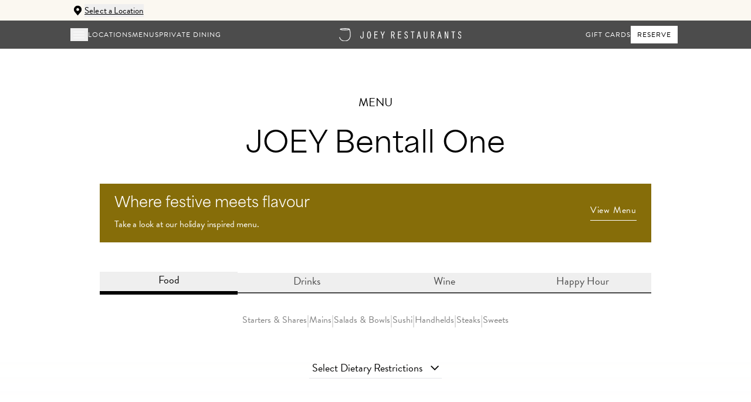

--- FILE ---
content_type: text/html; charset=utf-8
request_url: https://joeyrestaurants.com/menu/joey-bentall-one
body_size: 23102
content:
<!DOCTYPE html><html lang="en"><head><meta charSet="utf-8" data-next-head=""/><meta name="viewport" content="width=device-width" data-next-head=""/><meta name="keywords" data-next-head=""/><meta name="description" data-next-head=""/><meta property="og:image" content="" data-next-head=""/><link rel="icon" type="image/png" href="/favicon.png" data-next-head=""/><meta name="msapplication-TileColor" content="#000000" data-next-head=""/><meta name="msapplication-config" content="/favicon/browserconfig.xml" data-next-head=""/><meta name="theme-color" content="#000" data-next-head=""/><meta name="google-site-verification" content="_cnweTXtlYXTU4Ww3LloZIcSKYo9EGYvuXArb9DixuQ" data-next-head=""/><link rel="alternate" type="application/rss+xml" href="/feed.xml" data-next-head=""/><title data-next-head=""> JOEY Bentall One Menu - JOEY Restaurants</title><meta property="og:title" content="JOEY Bentall One Menu - JOEY Restaurants" data-next-head=""/><link rel="stylesheet" href="https://use.typekit.net/rhs0viy.css"/><link rel="preload" href="/_next/static/css/70af731934b5ba48.css" as="style"/><link rel="stylesheet" href="/_next/static/css/70af731934b5ba48.css" data-n-g=""/><noscript data-n-css=""></noscript><script defer="" nomodule="" src="/_next/static/chunks/polyfills-42372ed130431b0a.js"></script><script src="/_next/static/chunks/webpack-b50ca9e8bd42b844.js" defer=""></script><script src="/_next/static/chunks/framework-ee17a4c43a44d3e2.js" defer=""></script><script src="/_next/static/chunks/main-aaeebd4e4936e4e2.js" defer=""></script><script src="/_next/static/chunks/pages/_app-a194757a4df5282c.js" defer=""></script><script src="/_next/static/chunks/0b62e0ef-a4b1087b5f27195c.js" defer=""></script><script src="/_next/static/chunks/9e6314f7-15bb044519a90111.js" defer=""></script><script src="/_next/static/chunks/98309536-8c8968b9143e0ca3.js" defer=""></script><script src="/_next/static/chunks/957-37c7564e28505dde.js" defer=""></script><script src="/_next/static/chunks/914-9b3b2a7ae3b1df97.js" defer=""></script><script src="/_next/static/chunks/191-56ca2dc0dc12bdea.js" defer=""></script><script src="/_next/static/chunks/986-bf2118b337e84fba.js" defer=""></script><script src="/_next/static/chunks/pages/menu/%5Bslug%5D-6cec60cbcd85d6d9.js" defer=""></script><script src="/_next/static/7OgIkDi2vnPFjC24oXIUU/_buildManifest.js" defer=""></script><script src="/_next/static/7OgIkDi2vnPFjC24oXIUU/_ssgManifest.js" defer=""></script></head><body><noscript><iframe src="https://www.googletagmanager.com/ns.html?id=GTM-TR4BRB5" height="0" width="0" style="display:none;visibility:hidden"></iframe></noscript><div id="__next"><header class="fixed top-0 left-0 z-50 w-full bg-black/70 backdrop-blur-md"><div><a href="#content" class="absolute top-[-100%] focus:top-5 right-5 bg-black/90 border-1 text-white underline p-4">Skip to Main Content</a><div class="px-16 text-black font-primary lg:px-125 bg-light h-[35px] z2x:hidden"><div class="flex flex-row items-center lg:flex-row h-full transition-opacity duration-500 py-4"><div class="mr-[4px]"><img alt="map marker pin" loading="lazy" width="15" height="15" decoding="async" data-nimg="1" style="color:transparent" src="/icon/icon-location-solid.svg"/></div><button class="text-[13px] lg:text-[15px] leading-[22px] underline lg:tracking-[0.15px]" aria-label="select a location">Select a Location</button></div></div><div class="h-[45px] lg:h-[48px] flex justify-between items-center px-16 lg:px-125 relative"><div class="translate-x-0 items-center flex justify-between flex-1 uppercase text-[12px] leading-[16.7px] tracking-[1px] text-center mr-[6.5px] lg:mr-0 lg:order-2"><div class="justify-start flex items-center flex-1 text-white lg:order-2 lg:justify-center"><a class="max-w-[240px]" href="/"><img alt="JOEY Restaurants wordmarkand logo" loading="lazy" width="213" height="25" decoding="async" data-nimg="1" class="justify-start  w-[136px] h-auto lg:w-[213px] lg:-ml-[5.5px] " style="color:transparent" src="/icon/icon-logo-wordmark_white.svg"/></a></div><ul class="flex mr-4 lg:hidden lg:order-3"><li><a class="items-center justify-center hidden text-white transition-colors duration-500 hover:text-white/40 lg:flex w-80 h-30 lg:order-1" href="/careers">Careers</a></li><li></li><li><button class="flex items-center justify-center leading-none uppercase transition-colors duration-500 bg-white border border-transparent hover:text-white hover:bg-transparent hover:border-white w-80 h-30 lg:order-3" id="reserveButton">Reserve</button></li></ul><ul class="gap-6 lg:flex lg:order-1 lg:items-center"><li><div class="w-[30px] h-[22px] -mr-[5.5px] lg:-ml-[5.5px] lg:mr-0 lg:order-1 mt-auto mb-auto"><button class="flex flex-col justify-between w-full h-full p-[5.5px]" aria-label="Navigation Menu" role="button" aria-expanded="false" aria-haspopup="true"><span class="h-[1px] bg-white w-full block origin-center transition-transform duration-500"></span><span class="block bg-white w-full h-[1px]"></span><span class="h-[1px] bg-white w-full block origin-center transition-transform duration-500"></span></button></div></li><li><a class="items-center justify-center hidden text-white transition-colors duration-500 hover:text-white/65 lg:flex h-30 lg:order-1" href="/locations">Locations</a></li><li><a class="items-center justify-center hidden text-white transition-colors duration-500 hover:text-white/65 lg:flex h-30 lg:order-2" href="/menus">Menus</a></li><li><a class="items-center justify-center hidden text-white transition-colors duration-500 hover:text-white/65 lg:flex h-30 lg:order-3" href="/private-dining">Private Dining</a></li></ul><ul class="hidden gap-6 lg:flex lg:order-3"><li><a class="items-center justify-center hidden text-white transition-colors duration-500 hover:text-white/65 lg:flex h-30 lg:order-1" href="/gift-cards">Gift Cards</a></li><li><button class="flex items-center justify-center uppercase transition-colors duration-500 bg-white border border-transparent hover:text-white hover:bg-transparent hover:border-white w-80 h-30 lg:order-3" id="reserveButton">Reserve</button></li></ul></div></div><div class="fixed top-0 z-50 " role="dialog" aria-labelledby="utilityMenu"></div></div></header><div class="pt-[35px] relative z-10 pt-[110px] lg:pt-[35px]  z2x:pt-[78px] z4x:pt-[48px]"><main id="content" class=""><section class="pt-[125px] lg:pt-[75px] mx-auto text-center mt-[40px] lg:px-125 lg:mt-[50px] overflow-hidden"><p class="text-subhead lg:text-h4 uppercase lg:mb-[30px]">menu</p><h1 class="text-h1 lg:text-h1_lg font-heading mt-[30px] lg:mt-[15px] mb-[36px] lg:mb-[35px]">JOEY Bentall One</h1></section><section id="top" class="h-[100%] bg-gradient-to-b from-transparent to-[#FBF8F1] pb-[120px]"><p class="text-2xl italic text-center font-heading">Loading Menu, Please Wait...</p></section><section class="pb-10 pt-[40px] lg:py-[80px] bg-secondary "><div class="container mx-auto"><div class="flex flex-wrap px-[15px] max-w-[100%]"><div class="w-full px-4 lg:w-1/3"><div class="mx-auto mb-10 max-w-[354px]"><div class="relative mb-8 w-full h-[179px] overflow-hidden rounded"><img alt="placeholder" loading="lazy" decoding="async" data-nimg="fill" class="w-full max-h-[179px] object-cover" style="position:absolute;height:100%;width:100%;left:0;top:0;right:0;bottom:0;color:transparent" sizes="(max-width: 768px) 100vw, (max-width: 1200px) 33vw, 354px" srcSet="/_next/image?url=https%3A%2F%2Fjoeyrestaurants.kinsta.cloud%2Fapp%2Fuploads%2F2023%2F05%2FJOEY-69-2.png&amp;w=256&amp;q=75 256w, /_next/image?url=https%3A%2F%2Fjoeyrestaurants.kinsta.cloud%2Fapp%2Fuploads%2F2023%2F05%2FJOEY-69-2.png&amp;w=384&amp;q=75 384w, /_next/image?url=https%3A%2F%2Fjoeyrestaurants.kinsta.cloud%2Fapp%2Fuploads%2F2023%2F05%2FJOEY-69-2.png&amp;w=640&amp;q=75 640w, /_next/image?url=https%3A%2F%2Fjoeyrestaurants.kinsta.cloud%2Fapp%2Fuploads%2F2023%2F05%2FJOEY-69-2.png&amp;w=750&amp;q=75 750w, /_next/image?url=https%3A%2F%2Fjoeyrestaurants.kinsta.cloud%2Fapp%2Fuploads%2F2023%2F05%2FJOEY-69-2.png&amp;w=828&amp;q=75 828w, /_next/image?url=https%3A%2F%2Fjoeyrestaurants.kinsta.cloud%2Fapp%2Fuploads%2F2023%2F05%2FJOEY-69-2.png&amp;w=1080&amp;q=75 1080w, /_next/image?url=https%3A%2F%2Fjoeyrestaurants.kinsta.cloud%2Fapp%2Fuploads%2F2023%2F05%2FJOEY-69-2.png&amp;w=1200&amp;q=75 1200w, /_next/image?url=https%3A%2F%2Fjoeyrestaurants.kinsta.cloud%2Fapp%2Fuploads%2F2023%2F05%2FJOEY-69-2.png&amp;w=1920&amp;q=75 1920w, /_next/image?url=https%3A%2F%2Fjoeyrestaurants.kinsta.cloud%2Fapp%2Fuploads%2F2023%2F05%2FJOEY-69-2.png&amp;w=2048&amp;q=75 2048w, /_next/image?url=https%3A%2F%2Fjoeyrestaurants.kinsta.cloud%2Fapp%2Fuploads%2F2023%2F05%2FJOEY-69-2.png&amp;w=3840&amp;q=75 3840w" src="/_next/image?url=https%3A%2F%2Fjoeyrestaurants.kinsta.cloud%2Fapp%2Fuploads%2F2023%2F05%2FJOEY-69-2.png&amp;w=3840&amp;q=75"/></div><div><h3 class="inline-block mb-4 font-normal text-white text-h4 lg:text-[2.4rem] font-heading">Make a Reservation</h3><div class="text-white text-body hover:text-primary"><div class="undefined h-[30px] w-fit group cursor-pointer"><a class="text-white after:bg-white font-primary text-eyebrow link relative cursor-pointer inline-block group-hover:pb-0 after:block after:w-full after:h-[1px] after:absolute after:-bottom-[8px] group-hover:after:bottom-[0px] after:transition-all after:duration-[800ms]" target="_self" href="/reserve">Book a Table</a></div></div></div></div></div><div class="w-full px-4 lg:w-1/3"><div class="mx-auto mb-10 max-w-[354px]"><div class="relative mb-8 w-full h-[179px] overflow-hidden rounded"><img alt="placeholder" loading="lazy" decoding="async" data-nimg="fill" class="w-full max-h-[179px] object-cover" style="position:absolute;height:100%;width:100%;left:0;top:0;right:0;bottom:0;color:transparent" sizes="(max-width: 768px) 100vw, (max-width: 1200px) 33vw, 354px" srcSet="/_next/image?url=https%3A%2F%2Fjoeyrestaurants.kinsta.cloud%2Fapp%2Fuploads%2F2024%2F04%2Fimage.jpg&amp;w=256&amp;q=75 256w, /_next/image?url=https%3A%2F%2Fjoeyrestaurants.kinsta.cloud%2Fapp%2Fuploads%2F2024%2F04%2Fimage.jpg&amp;w=384&amp;q=75 384w, /_next/image?url=https%3A%2F%2Fjoeyrestaurants.kinsta.cloud%2Fapp%2Fuploads%2F2024%2F04%2Fimage.jpg&amp;w=640&amp;q=75 640w, /_next/image?url=https%3A%2F%2Fjoeyrestaurants.kinsta.cloud%2Fapp%2Fuploads%2F2024%2F04%2Fimage.jpg&amp;w=750&amp;q=75 750w, /_next/image?url=https%3A%2F%2Fjoeyrestaurants.kinsta.cloud%2Fapp%2Fuploads%2F2024%2F04%2Fimage.jpg&amp;w=828&amp;q=75 828w, /_next/image?url=https%3A%2F%2Fjoeyrestaurants.kinsta.cloud%2Fapp%2Fuploads%2F2024%2F04%2Fimage.jpg&amp;w=1080&amp;q=75 1080w, /_next/image?url=https%3A%2F%2Fjoeyrestaurants.kinsta.cloud%2Fapp%2Fuploads%2F2024%2F04%2Fimage.jpg&amp;w=1200&amp;q=75 1200w, /_next/image?url=https%3A%2F%2Fjoeyrestaurants.kinsta.cloud%2Fapp%2Fuploads%2F2024%2F04%2Fimage.jpg&amp;w=1920&amp;q=75 1920w, /_next/image?url=https%3A%2F%2Fjoeyrestaurants.kinsta.cloud%2Fapp%2Fuploads%2F2024%2F04%2Fimage.jpg&amp;w=2048&amp;q=75 2048w, /_next/image?url=https%3A%2F%2Fjoeyrestaurants.kinsta.cloud%2Fapp%2Fuploads%2F2024%2F04%2Fimage.jpg&amp;w=3840&amp;q=75 3840w" src="/_next/image?url=https%3A%2F%2Fjoeyrestaurants.kinsta.cloud%2Fapp%2Fuploads%2F2024%2F04%2Fimage.jpg&amp;w=3840&amp;q=75"/></div><div><h3 class="inline-block mb-4 font-normal text-white text-h4 lg:text-[2.4rem] font-heading">Book Your Private Event</h3><div class="text-white text-body hover:text-primary"><div class="undefined h-[30px] w-fit group cursor-pointer"><a class="text-white after:bg-white font-primary text-eyebrow link relative cursor-pointer inline-block group-hover:pb-0 after:block after:w-full after:h-[1px] after:absolute after:-bottom-[8px] group-hover:after:bottom-[0px] after:transition-all after:duration-[800ms]" target="_self" href="/private-dining">View All Locations</a></div></div></div></div></div><div class="w-full px-4 lg:w-1/3"><div class="mx-auto mb-10 max-w-[354px]"><div class="relative mb-8 w-full h-[179px] overflow-hidden rounded"><img alt="placeholder" loading="lazy" decoding="async" data-nimg="fill" class="w-full max-h-[179px] object-cover" style="position:absolute;height:100%;width:100%;left:0;top:0;right:0;bottom:0;color:transparent" sizes="(max-width: 768px) 100vw, (max-width: 1200px) 33vw, 354px" srcSet="/_next/image?url=https%3A%2F%2Fjoeyrestaurants.kinsta.cloud%2Fapp%2Fuploads%2F2023%2F05%2FRectangle-399.png&amp;w=256&amp;q=75 256w, /_next/image?url=https%3A%2F%2Fjoeyrestaurants.kinsta.cloud%2Fapp%2Fuploads%2F2023%2F05%2FRectangle-399.png&amp;w=384&amp;q=75 384w, /_next/image?url=https%3A%2F%2Fjoeyrestaurants.kinsta.cloud%2Fapp%2Fuploads%2F2023%2F05%2FRectangle-399.png&amp;w=640&amp;q=75 640w, /_next/image?url=https%3A%2F%2Fjoeyrestaurants.kinsta.cloud%2Fapp%2Fuploads%2F2023%2F05%2FRectangle-399.png&amp;w=750&amp;q=75 750w, /_next/image?url=https%3A%2F%2Fjoeyrestaurants.kinsta.cloud%2Fapp%2Fuploads%2F2023%2F05%2FRectangle-399.png&amp;w=828&amp;q=75 828w, /_next/image?url=https%3A%2F%2Fjoeyrestaurants.kinsta.cloud%2Fapp%2Fuploads%2F2023%2F05%2FRectangle-399.png&amp;w=1080&amp;q=75 1080w, /_next/image?url=https%3A%2F%2Fjoeyrestaurants.kinsta.cloud%2Fapp%2Fuploads%2F2023%2F05%2FRectangle-399.png&amp;w=1200&amp;q=75 1200w, /_next/image?url=https%3A%2F%2Fjoeyrestaurants.kinsta.cloud%2Fapp%2Fuploads%2F2023%2F05%2FRectangle-399.png&amp;w=1920&amp;q=75 1920w, /_next/image?url=https%3A%2F%2Fjoeyrestaurants.kinsta.cloud%2Fapp%2Fuploads%2F2023%2F05%2FRectangle-399.png&amp;w=2048&amp;q=75 2048w, /_next/image?url=https%3A%2F%2Fjoeyrestaurants.kinsta.cloud%2Fapp%2Fuploads%2F2023%2F05%2FRectangle-399.png&amp;w=3840&amp;q=75 3840w" src="/_next/image?url=https%3A%2F%2Fjoeyrestaurants.kinsta.cloud%2Fapp%2Fuploads%2F2023%2F05%2FRectangle-399.png&amp;w=3840&amp;q=75"/></div><div><h3 class="inline-block mb-4 font-normal text-white text-h4 lg:text-[2.4rem] font-heading">Find Another Location</h3><div class="text-white text-body hover:text-primary"><div class="undefined h-[30px] w-fit group cursor-pointer"><a class="text-white after:bg-white font-primary text-eyebrow link relative cursor-pointer inline-block group-hover:pb-0 after:block after:w-full after:h-[1px] after:absolute after:-bottom-[8px] group-hover:after:bottom-[0px] after:transition-all after:duration-[800ms]" target="_self" href="/locations">View All Locations</a></div></div></div></div></div></div></div></section></main></div><footer class="pt-32 bg-black text-light lg:pt-[45px]"><div class="relative mb-8 lg:flex lg:flex-wrap"><div class="relative object-fill px-16 lg:pr-[80px] lg:px-125 lg:max-w-[64rem]"><img alt="JOEY Restaurants" loading="lazy" width="234" height="24" decoding="async" data-nimg="1" class="text-white fill-white" style="color:transparent" src="/icon/icon-logo-wordmark_white.svg"/><div class="hidden lg:block px-0 pt-[75px] text-body leading-[28px]"><p>JOEY Restaurants is dedicated to ensuring its website &amp; restaurant are accessible. If you are experiencing difficulties accessing information on this website, any access barriers in our restaurants or have any comments/questions, please contact us: <a href="mailto:accessibility@joeyrestaurants.com" class="inline-block transition duration-500 border-b cursor-pointer text-body border-light hover:text-[#828480]">accessibility@joeyrestaurants.com</a> or <a href="tel:604 699 5639" class="inline-block transition-colors duration-500 border-b cursor-pointer text-body border-light hover:text-[#828480]">604 699 5639</a> or <a class="inline-block transition duration-500 border-b cursor-pointer border-light hover:text-[#828480]" href="/accessibility">accessibility page</a> for more info</p></div></div><div class="flex px-16 pt-50 lg:px-0 lg:pt-0 lg:flex-1"><div class="flex flex-col flex-1"><h2 class="text-h4 mb-[14px]">Site Links</h2><ul class="flex flex-col gap-7"><li><a class="transition-colors duration-500 text-body leading-[18px] hover:text-[#828480]" href="/about">About JOEY</a></li><li><a class="transition-colors duration-500 text-body leading-[18px] hover:text-[#828480]" href="/general-inquiries">General Inquiries</a></li><li><a class="transition-colors duration-500 text-body leading-[18px] hover:text-[#828480]" href="/menu/joey-bentall-one#">Feedback</a></li><li><a class="transition-colors duration-500 text-body leading-[18px] hover:text-[#828480]" href="/accessibility">Accessibility</a></li></ul></div><div class="flex flex-col flex-1"><h2 class="text-h4 mb-[14px]">Social Media</h2><ul class="flex flex-col gap-7"><li><a target="_blank" rel="noreferrer" class="transition-colors duration-500 text-body leading-[18px] hover:text-[#828480]" href="https://www.facebook.com/JOEYRestaurants/">Facebook</a></li><li><a target="_blank" rel="noreferrer" class="transition-colors duration-500 text-body leading-[18px] hover:text-[#828480]" href="https://www.instagram.com/joeyrestaurants/">Instagram</a></li></ul></div></div><div class="mt-[60px] px-16 lg:px-0 lg:mt-0 lg:flex-1 lg:pr-125"><h2 class="text-h4 mb-[14px]">Join the Newsletter</h2><p class="text-body leading-[28px]">Be the first to know what&#x27;s new at JOEY</p><div class="mt-[17px] lg:mt-[26px] h-[30px] w-fit group cursor-pointer"><button class="text-white after:bg-white font-primary link relative cursor-pointer inline-block text-eyebrow group-hover:pb-0 after:block after:w-full after:h-[1px] after:absolute after:-bottom-[8px] group-hover:after:bottom-[0px] after:transition-all after:duration-[800ms]">Subscribe</button></div><a href="http://www.adacp.com" class="mt-[48px] md:mt-[32px] block"><img alt="Reviewed By ADACP" loading="lazy" width="55" height="55" decoding="async" data-nimg="1" class="mb-2" style="color:transparent" srcSet="/_next/image?url=%2Fimg%2Fcommon%2FADACP-Badge.png&amp;w=64&amp;q=75 1x, /_next/image?url=%2Fimg%2Fcommon%2FADACP-Badge.png&amp;w=128&amp;q=75 2x" src="/_next/image?url=%2Fimg%2Fcommon%2FADACP-Badge.png&amp;w=128&amp;q=75"/></a><span class="text-body leading-[28px]">Reviewed by ADACP</span><div class="block lg:hidden px-0 pt-[40px] pb-[24px] text-body leading-[28px]"><p>JOEY Restaurants is dedicated to ensuring its website &amp; restaurant are accessible. If you are experiencing difficulties accessing information on this website, any access barriers in our restaurants or have any comments/questions, please contact us: <a href="mailto:accessibility@joeyrestaurants.com" class="inline-block transition duration-500 border-b cursor-pointer border-light hover:text-[#828480]">accessibility@joeyrestaurants.com</a> or <a href="tel:604 699 5639" class="inline-block transition duration-500 border-b cursor-pointer border-light hover:text-[#828480]">604 699 5639</a> or <a class="inline-block transition duration-500 border-b cursor-pointer border-light hover:text-[#828480]" href="/accessibility">accessibility page</a> for more info.</p></div></div></div><div class="w-full px-16 pt-0 overflow-hidden bg-transparent xl:px-125"><div class="py-8 border-t md:py-5 border-light/50 lg:w-full"><div class="flex flex-col-reverse justify-between gap-8 md:gap-32 md:flex-row"><div class="flex flex-col gap-16 lg:gap-32 lg:flex-row"><div class="flex gap-32"><p class="text-body border-b-black">2025<!-- --> © JOEY Restaurants</p><div class="undefined h-[30px] w-fit group cursor-pointer"><a class="text-white after:bg-white font-primary text-eyebrow link relative cursor-pointer inline-block group-hover:pb-0 after:block after:w-full after:h-[1px] after:absolute after:-bottom-[8px] group-hover:after:bottom-[0px] after:transition-all after:duration-[800ms]" target="_self" href="/privacy">Privacy Policy</a></div></div></div></div></div></div></footer></div><script id="__NEXT_DATA__" type="application/json">{"props":{"pageProps":{"menuPageData":{"slug":"joey-bentall-one","country":null,"page":{"acfMenuPage":{"title":"JOEY Bentall One","slug":"joey-bentall-one","country":["CA"],"hero":[{"heroTitle":"Protein-Style Burger","heroContent":"This is the hero content.","heroImage":null},{"heroTitle":"Cocktails","heroContent":"This is the hero content.","heroImage":null},{"heroTitle":"Test","heroContent":"This is the hero content.","heroImage":null}],"category":{"mainCategory":[{"title":"Food","slug":"food","subCategory":[{"title":"Features","slug":"features","image":{"node":{"mediaItemUrl":"https://joeyrestaurants.kinsta.cloud/app/uploads/2023/05/JOEY-70-1.png"}},"imageTitle":"JOEY Classic Steak"},{"title":"Smalls + Sharing","slug":"smalls+sharing","image":{"node":{"mediaItemUrl":"https://joeyrestaurants.kinsta.cloud/app/uploads/2023/05/JOEY-70-1.png"}},"imageTitle":"JOEY Classic Steak"},{"title":"Sushi","slug":"sushi","image":{"node":{"mediaItemUrl":"https://joeyrestaurants.kinsta.cloud/app/uploads/2023/05/JOEY-70-1.png"}},"imageTitle":"JOEY Classic Steak"},{"title":"Salads","slug":"salads","image":{"node":{"mediaItemUrl":"https://joeyrestaurants.kinsta.cloud/app/uploads/2023/05/JOEY-70-1.png"}},"imageTitle":"JOEY Classic Steak"},{"title":"Sandwiches + Burgers","slug":"sandwiches+burgers","image":{"node":{"mediaItemUrl":"https://joeyrestaurants.kinsta.cloud/app/uploads/2023/05/JOEY-70-1.png"}},"imageTitle":"JOEY Classic Steak"},{"title":"Mains","slug":"mains","image":{"node":{"mediaItemUrl":"https://joeyrestaurants.kinsta.cloud/app/uploads/2023/05/JOEY-70-1.png"}},"imageTitle":"JOEY Classic Steak"},{"title":"Steakhouse","slug":"steakhouse","image":{"node":{"mediaItemUrl":"https://joeyrestaurants.kinsta.cloud/app/uploads/2023/05/JOEY-70-1.png"}},"imageTitle":"JOEY Classic Steak"},{"title":"Sweets","slug":"sweets","image":{"node":{"mediaItemUrl":"https://joeyrestaurants.kinsta.cloud/app/uploads/2023/05/JOEY-70-1.png"}},"imageTitle":"JOEY Classic Steak"}]},{"title":"Drinks","slug":"drinks","subCategory":[{"title":"COCKTAILS","slug":"cocktails","image":{"node":{"mediaItemUrl":"https://joeyrestaurants.kinsta.cloud/app/uploads/2023/05/JOEY-70-1.png"}},"imageTitle":"JOEY Classic Steak"},{"title":"Beer","slug":"beer","image":{"node":{"mediaItemUrl":"https://joeyrestaurants.kinsta.cloud/app/uploads/2023/05/JOEY-70-1.png"}},"imageTitle":"JOEY Classic Steak"}]},{"title":"Wine","slug":"wine","subCategory":[{"title":"Bubbles","slug":"bubbles","image":{"node":{"mediaItemUrl":"https://joeyrestaurants.kinsta.cloud/app/uploads/2023/04/Rectangle-302-1.png"}},"imageTitle":"wine"},{"title":"White - Aromatic, Fresh \u0026 Fruity","slug":"white-aromatic","image":{"node":{"mediaItemUrl":"https://joeyrestaurants.kinsta.cloud/app/uploads/2023/04/Rectangle-302-1.png"}},"imageTitle":"wine"},{"title":"White - Rich, Broad, \u0026 Textural","slug":"white-rich","image":{"node":{"mediaItemUrl":"https://joeyrestaurants.kinsta.cloud/app/uploads/2023/04/Rectangle-302-1.png"}},"imageTitle":null}]},{"title":"Happy Hour","slug":"happy+hour","subCategory":[{"title":"Drinks","slug":"drinks","image":{"node":{"mediaItemUrl":"https://joeyrestaurants.kinsta.cloud/app/uploads/2023/05/JOEY-70-1.png"}},"imageTitle":"drinks"},{"title":"Food","slug":"food","image":{"node":{"mediaItemUrl":"https://joeyrestaurants.kinsta.cloud/app/uploads/2023/05/JOEY-70-1.png"}},"imageTitle":"food"}]}]},"instagramHashtag":"#vacation"}}},"options":{"menuPageCta":{"title":"Taste it Today","cta":[{"ctaTitle":"Make a Reservation","ctaImage":{"node":{"sourceUrl":"https://joeyrestaurants.kinsta.cloud/app/uploads/2023/05/JOEY-69-2.png"}},"ctaLinkUrl":"/reserve","ctaLinkText":"Book a Table"},{"ctaTitle":"Book Your Private Event","ctaImage":{"node":{"sourceUrl":"https://joeyrestaurants.kinsta.cloud/app/uploads/2024/04/image.jpg"}},"ctaLinkUrl":"/private-dining","ctaLinkText":"View All Locations"},{"ctaTitle":"Find Another Location","ctaImage":{"node":{"sourceUrl":"https://joeyrestaurants.kinsta.cloud/app/uploads/2023/05/Rectangle-399.png"}},"ctaLinkUrl":"/locations","ctaLinkText":"View All Locations"}]},"menuPageDisclosure":{"food":"Please inform us of any food allergies or intolerances; the menu may not declare all ingredients in a particular dish. Our restaurants use ingredients that contain all major food allergens \u0026 there is the possibility of cross contamination. Gluten wise \u0026 vegetarian menus with soy protein options available. Our salad dressings may contain raw eggs. Our steaks \u0026 burgers are prepared to order. ","drink":"WARNING: Drinking distilled spirits, beer, coolers, wine \u0026 other alcoholic beverages may increase cancer risk, and, during pregnancy, can cause birth defects. For more information go to www.P65Warnings.ca.gov/alcohol"},"menuData":{"node":{"sourceUrl":null}}},"locationsData":{"nodes":[{"slug":"joey-barlow","id":"cG9zdDo0NDQ=","menuOrder":1,"acfLocation":{"uid":"03e4e8e7-fa7c-4025-a41b-2e4570c49a73","openingSoon":false,"showFullDetailPage":false,"hideLocation":false,"hideMenu":false,"hideMenuPricing":false,"title":"JOEY Barlow","description":"View JOEY Barlow restaurant menus, hours of operation, location and contact information.","qsrId":"03c3a246-5029-42eb-9920-2ca21341e096","opentableId":"//www.opentable.com/widget/reservation/loader?rid=39772\u0026type=standard\u0026theme=standard\u0026color=1\u0026dark=false\u0026iframe=true\u0026domain=com\u0026lang=en-US\u0026newtab=false\u0026ot_source=Restaurant%20website\u0026cfe=true","tripleseatLargePartyLink":null,"tripleseatPrivateDiningLink":null,"tripleseatPrivateDiningLink2":null,"largePartyMinimum":7,"doorDashButtonUrl":"https://order.online/store/JOEY-316699/en-US/?hideModal=true\u0026pickup=true","address":"3026-23rd Street NE - Barlow Trail","city":"Calgary","menuGroup":"Calgary","provinceState":"AB","postalCode":null,"country":"Canada","timezone":["America/Edmonton"],"phone":"403-219-8465","contactAdditionalDetails":null,"hours":"Dine-in | Sunday to Thursday 11AM-12AM Friday to Saturday 11AM-1AM","hoursAdditionalInformation":null,"happyHours":[{"label":"Daily","copy":"3:00pm - 6:00pm "},{"label":"Sunday - Thursday","copy":"9:00pm - Close"},{"label":"Friday - Saturday","copy":"10:00pm - Close"}],"happyHoursAdditionalInformation":"Happy Hour available in the lounge, bar and patio. \r\nUp to 50% off bottles of wine every Tuesday.\r\n","additionalDetails":[{"label":"Lounge","value":"100 seated"},{"label":"Dining Room (Upper)","value":"40 seated"},{"label":"Dining Room (Lower)","value":"77 seated"},{"label":"Patio ","value":"172 seated"}],"additionalCities":null,"keyPersonnel":null,"managerTitle":"General Manager","managerName":"Jonathan Schorr","headChefTitle":"Head Chef","headChefName":"Justin Estrada","locationCardImage":{"node":{"sourceUrl":"https://joeyrestaurants.kinsta.cloud/app/uploads/2023/05/Location-Barlow_Hero1.jpg","altText":"Restaurant interior with dim ambient lighting, wooden tables and black leather booths, a wine wall in the background and large stylized light fixtures."}},"openingHours":[{"day":["monday"],"time":"11:00:00"},{"day":["tuesday"],"time":"11:00:00"},{"day":["wednesday"],"time":"11:00:00"},{"day":["thursday"],"time":"11:00:00"},{"day":["friday"],"time":"11:00:00"},{"day":["saturday"],"time":"11:00:00"},{"day":["sunday"],"time":"11:00:00"}],"closingHours":[{"day":["monday"],"time":"00:00:00"},{"day":["tuesday"],"time":"00:00:00"},{"day":["wednesday"],"time":"00:00:00"},{"day":["thursday"],"time":"00:00:00"},{"day":["friday"],"time":"01:00:00"},{"day":["saturday"],"time":"01:00:00"},{"day":["sunday"],"time":"00:00:00"}],"closures":null,"happyHourStartTime":[{"day":["monday"],"time":"15:00:00"},{"day":["tuesday"],"time":"15:00:00"},{"day":["wednesday"],"time":"15:00:00"},{"day":["thursday"],"time":"15:00:00"},{"day":["friday"],"time":"15:00:00"},{"day":["saturday"],"time":"15:00:00"},{"day":["sunday"],"time":"15:00:00"},{"day":["sunday"],"time":"21:00:00"},{"day":["monday"],"time":"21:00:00"},{"day":["tuesday"],"time":"21:00:00"},{"day":["wednesday"],"time":"21:00:00"},{"day":["thursday"],"time":"21:00:00"},{"day":["friday"],"time":"22:00:00"},{"day":["monday"],"time":"22:00:00"}],"happyHourEndTime":[{"day":["monday"],"time":"18:00:00"},{"day":["tuesday"],"time":"18:00:00"},{"day":["wednesday"],"time":"18:00:00"},{"day":["thursday"],"time":"18:00:00"},{"day":["friday"],"time":"18:00:00"},{"day":["saturday"],"time":"18:00:00"},{"day":["sunday"],"time":"18:00:00"},{"day":["sunday"],"time":"00:00:00"},{"day":["monday"],"time":"00:00:00"},{"day":["tuesday"],"time":"00:00:00"},{"day":["wednesday"],"time":"00:00:00"},{"day":["thursday"],"time":"00:00:00"},{"day":["friday"],"time":"01:00:00"},{"day":["saturday"],"time":"01:00:00"}],"locationIntro":"Ideally located in Calgary's northeast business district, JOEY Barlow has sweeping views of an open kitchen, complete with custom lighting and modern brick and beam aesthetics. Come in to experience our unrivalled hospitality, globally inspired menu and handcrafted cocktails. Join us for daily happy hour and up to 50% off bottles of wine every Tuesday!\r\n\r\n","openingSoonHeading":null,"openingSoonIntro":null,"openingSoonTag":null,"latitude":"51.081400792883755","longitude":"-114.00401214561312","holidayMenu":{"node":{"mediaItemUrl":"https://joeyrestaurants.kinsta.cloud/app/uploads/2023/08/nov19_joey_holiday_9x7.5_BC_AB_WEB.pdf"}},"holidayMenuButtonText":null}},{"slug":"joey-aventura","id":"cG9zdDoyMTY0","menuOrder":2,"acfLocation":{"uid":"7438e2df-57ae-4e0f-9f1a-13b171c32bf3","openingSoon":false,"showFullDetailPage":false,"hideLocation":false,"hideMenu":false,"hideMenuPricing":false,"title":"JOEY Aventura","description":"View JOEY Aventura restaurant menus, hours of operation, location and contact information.","qsrId":"efafb2ec-66ca-48a0-9d2e-746600de2291","opentableId":"//www.opentable.com/widget/reservation/loader?rid=1332019\u0026type=standard\u0026theme=standard\u0026color=1\u0026dark=false\u0026iframe=true\u0026domain=com\u0026lang=en-US\u0026newtab=false\u0026ot_source=Restaurant%20website\u0026cfe=true","tripleseatLargePartyLink":"https://joeyrestaurantsus.tripleseat.com/party_request/31602#largeparty","tripleseatPrivateDiningLink":"https://joeyrestaurantsus.tripleseat.com/party_request/31602#privatedining","tripleseatPrivateDiningLink2":null,"largePartyMinimum":13,"doorDashButtonUrl":null,"address":"19505 Biscayne Blvd. Suite 1150","city":"Miami","menuGroup":"Miami","provinceState":"FL","postalCode":"33180","country":"United States","timezone":["America/New_York"],"phone":"786-763-2300","contactAdditionalDetails":null,"hours":"Dine In | Sunday to Thursday 11AM-12AM Friday to Saturday 11AM-1AM","hoursAdditionalInformation":null,"happyHours":[{"label":"Monday - Friday ","copy":"3:00pm - 6:00pm"},{"label":"Sunday - Thursday","copy":"9:00pm - Close"},{"label":"Friday - Saturday","copy":"10:00pm - Close "}],"happyHoursAdditionalInformation":"Happy Hour available in the lounge, bar and patio. \r\nUp to 50% off bottles of wine every Tuesday.","additionalDetails":[{"label":"Lower Lounge","value":"120 standing, 90 seated"},{"label":"Dining Room","value":"50 standing, 40 seated"}],"additionalCities":null,"keyPersonnel":null,"managerTitle":"Assistant General Manager","managerName":"Danielle Parks","headChefTitle":"Head Sous Chef","headChefName":"Josue Medina","locationCardImage":{"node":{"sourceUrl":"https://joeyrestaurants.kinsta.cloud/app/uploads/2023/08/Location-JOEY-Aventura-1.jpg","altText":"Restaurant interior with wooden tables, plant accents, modern art decor and natural light."}},"openingHours":[{"day":["monday"],"time":"11:00:00"},{"day":["tuesday"],"time":"11:00:00"},{"day":["wednesday"],"time":"11:00:00"},{"day":["thursday"],"time":"11:00:00"},{"day":["friday"],"time":"11:00:00"},{"day":["saturday"],"time":"11:00:00"},{"day":["sunday"],"time":"11:00:00"}],"closingHours":[{"day":["monday"],"time":"00:00:00"},{"day":["tuesday"],"time":"00:00:00"},{"day":["wednesday"],"time":"00:00:00"},{"day":["thursday"],"time":"00:00:00"},{"day":["friday"],"time":"01:00:00"},{"day":["saturday"],"time":"01:00:00"},{"day":["sunday"],"time":"00:00:00"}],"closures":null,"happyHourStartTime":[{"day":["monday"],"time":"15:00:00"},{"day":["tuesday"],"time":"15:00:00"},{"day":["wednesday"],"time":"15:00:00"},{"day":["thursday"],"time":"15:00:00"},{"day":["friday"],"time":"15:00:00"},{"day":["sunday"],"time":"21:00:00"},{"day":["monday"],"time":"21:00:00"},{"day":["tuesday"],"time":"21:00:00"},{"day":["wednesday"],"time":"21:00:00"},{"day":["thursday"],"time":"21:00:00"},{"day":["friday"],"time":"22:00:00"},{"day":["saturday"],"time":"22:00:00"}],"happyHourEndTime":[{"day":["monday"],"time":"18:00:00"},{"day":["tuesday"],"time":"18:00:00"},{"day":["wednesday"],"time":"18:00:00"},{"day":["thursday"],"time":"18:00:00"},{"day":["friday"],"time":"18:00:00"},{"day":["sunday"],"time":"00:00:00"},{"day":["monday"],"time":"00:00:00"},{"day":["tuesday"],"time":"00:00:00"},{"day":["wednesday"],"time":"00:00:00"},{"day":["thursday"],"time":"00:00:00"},{"day":["friday"],"time":"01:00:00"},{"day":["saturday"],"time":"01:00:00"}],"locationIntro":"Our first JOEY Restaurants location in the vibrant Sunshine State is now open! Located at Esplanade at Aventura, JOEY Aventura brings a unique and refined dining experience to Miami's exuberant atmosphere. This modern oasis spans two levels indoors, and features a large patio. Step into our 241-seat dining room, featuring floor-to-ceiling windows, natural wood and stone elements, cascading greenery, and captivating lighting installations. Adorned with commissioned artwork from celebrated artists Elsbeth Shaw and Valerie Capewell, the restaurant's design harmonizes with Miami's vibrant spirit.","openingSoonHeading":null,"openingSoonIntro":null,"openingSoonTag":null,"latitude":"25.95606984963113","longitude":"-80.14365471062233","holidayMenu":{"node":{"mediaItemUrl":"https://joeyrestaurants.kinsta.cloud/app/uploads/2023/08/nov19_joey_holiday_9x7.5_FL_WEB.pdf"}},"holidayMenuButtonText":null}},{"slug":"joey-bell-tower","id":"cG9zdDo0NDU=","menuOrder":3,"acfLocation":{"uid":"2b0b0350-c053-4a7c-a045-9d6fedc51f67","openingSoon":false,"showFullDetailPage":false,"hideLocation":false,"hideMenu":false,"hideMenuPricing":false,"title":"JOEY Bell Tower","description":"View JOEY Bell Tower restaurant menus, hours of operation, location and contact information.","qsrId":"24952cba-a039-4121-9345-2eb19147fe12","opentableId":"//www.opentable.ca/widget/reservation/loader?rid=1394344\u0026type=standard\u0026theme=standard\u0026color=1\u0026dark=false\u0026iframe=true\u0026domain=ca\u0026lang=en-CA\u0026newtab=false\u0026ot_source=Restaurant%20website\u0026cfe=true","tripleseatLargePartyLink":null,"tripleseatPrivateDiningLink":null,"tripleseatPrivateDiningLink2":null,"largePartyMinimum":7,"doorDashButtonUrl":"https://order.online/store/JOEY-150003/en-US/?hideModal=true\u0026pickup=true","address":"10310 101 Street","city":"Edmonton","menuGroup":"Edmonton","provinceState":"AB","postalCode":null,"country":"Canada","timezone":["America/Edmonton"],"phone":"780-990-5639","contactAdditionalDetails":null,"hours":"Dine In| Sunday to Thursday 11AM-12AM Friday to Saturday 11AM-1AM","hoursAdditionalInformation":null,"happyHours":[{"label":"Daily","copy":"3:00pm - 6:00pm "},{"label":"Sunday - Thursday","copy":"9:00pm - Close"},{"label":"Friday - Saturday","copy":"10:00pm - Close"}],"happyHoursAdditionalInformation":"Happy Hour available in the lounge, bar and patio. \r\nUp to 50% off bottles of wine every Tuesday.","additionalDetails":[{"label":"Dining Room","value":"105 standing, 50 seated"},{"label":"Lounge","value":"35 standing, 22 seated"},{"label":"Upper Patio","value":"45 standing, 50 seated"}],"additionalCities":null,"keyPersonnel":null,"managerTitle":"General Manager","managerName":"Harlie Hewett","headChefTitle":"Head Chef","headChefName":"Ryan Charest","locationCardImage":{"node":{"sourceUrl":"https://joeyrestaurants.kinsta.cloud/app/uploads/2023/05/Location-Bell-T_1.jpg","altText":"Restaurant interior with ambient lighting, brick walls, high-top tables, black leather booths, and a bar with a neon 'Uptown' sign behind it."}},"openingHours":[{"day":["monday"],"time":"11:00:00"},{"day":["tuesday"],"time":"11:00:00"},{"day":["wednesday"],"time":"11:00:00"},{"day":["thursday"],"time":"11:00:00"},{"day":["friday"],"time":"11:00:00"},{"day":["saturday"],"time":"11:00:00"},{"day":["sunday"],"time":"11:00:00"}],"closingHours":[{"day":["monday"],"time":"00:00:00"},{"day":["tuesday"],"time":"00:00:00"},{"day":["wednesday"],"time":"00:00:00"},{"day":["thursday"],"time":"00:00:00"},{"day":["friday"],"time":"01:00:00"},{"day":["saturday"],"time":"01:00:00"},{"day":["sunday"],"time":"00:00:00"}],"closures":null,"happyHourStartTime":[{"day":["monday"],"time":"15:00:00"},{"day":["tuesday"],"time":"15:00:00"},{"day":["wednesday"],"time":"15:00:00"},{"day":["thursday"],"time":"15:00:00"},{"day":["friday"],"time":"15:00:00"},{"day":["saturday"],"time":"15:00:00"},{"day":["sunday"],"time":"15:00:00"},{"day":["sunday"],"time":"21:00:00"},{"day":["monday"],"time":"21:00:00"},{"day":["tuesday"],"time":"21:00:00"},{"day":["wednesday"],"time":"21:00:00"},{"day":["thursday"],"time":"21:00:00"},{"day":["friday"],"time":"22:00:00"},{"day":["saturday"],"time":"22:00:00"}],"happyHourEndTime":[{"day":["monday"],"time":"18:00:00"},{"day":["tuesday"],"time":"18:00:00"},{"day":["wednesday"],"time":"18:00:00"},{"day":["thursday"],"time":"18:00:00"},{"day":["friday"],"time":"18:00:00"},{"day":["saturday"],"time":"18:00:00"},{"day":["sunday"],"time":"18:00:00"},{"day":["monday"],"time":"00:00:00"},{"day":["tuesday"],"time":"00:00:00"},{"day":["wednesday"],"time":"00:00:00"},{"day":["thursday"],"time":"00:00:00"},{"day":["friday"],"time":"01:00:00"},{"day":["saturday"],"time":"01:00:00"},{"day":["sunday"],"time":"00:00:00"}],"locationIntro":"Watch off-rink action in the spacious open kitchen design, with a covered garden terrace in downtown Edmonton's Ice District. Here you will experience our unrivalled hospitality, globally inspired menu and handcrafted cocktails. JOEY Bell Tower is the perfect spot to connect with friends, enjoy after work drinks, date nights and special occasions.","openingSoonHeading":null,"openingSoonIntro":null,"openingSoonTag":null,"latitude":"53.545191575511595","longitude":"-113.49418524663695","holidayMenu":{"node":{"mediaItemUrl":"https://joeyrestaurants.kinsta.cloud/app/uploads/2023/08/nov19_joey_holiday_9x7.5_BC_AB_WEB.pdf"}},"holidayMenuButtonText":null}},{"slug":"joey-bellevue","id":"cG9zdDo0Mzg=","menuOrder":4,"acfLocation":{"uid":"063c8b5b-c299-4ce0-8e07-ea18cecd2458","openingSoon":false,"showFullDetailPage":false,"hideLocation":false,"hideMenu":false,"hideMenuPricing":false,"title":"JOEY Bellevue","description":"View JOEY Bellevue restaurant menus, hours of operation, location and contact information.","qsrId":"3f6106e1-3454-4d79-9c5f-48a9718a57fb","opentableId":"//www.opentable.com/widget/reservation/loader?rid=39757\u0026type=standard\u0026theme=standard\u0026color=1\u0026dark=false\u0026iframe=true\u0026domain=com\u0026lang=en-US\u0026newtab=false\u0026ot_source=Restaurant%20website\u0026cfe=true","tripleseatLargePartyLink":null,"tripleseatPrivateDiningLink":"https://joeyrestaurantsus.tripleseat.com/party_request/43410","tripleseatPrivateDiningLink2":null,"largePartyMinimum":7,"doorDashButtonUrl":null,"address":"800 Bellevue Way NE, Suite 118","city":"Bellevue","menuGroup":"Bellevue","provinceState":"WA","postalCode":"98004","country":"United States","timezone":["America/Los_Angeles"],"phone":"425-637-1177","contactAdditionalDetails":null,"hours":"Dine In | Sunday to Thursday 11AM-12AM  Friday to Saturday 11AM-1AM","hoursAdditionalInformation":null,"happyHours":[{"label":"Daily ","copy":"3:00pm - 6:00pm "},{"label":"Sunday - Thursday","copy":"9:00pm - Close"}],"happyHoursAdditionalInformation":null,"additionalDetails":null,"additionalCities":null,"keyPersonnel":null,"managerTitle":"Assistant General Manager","managerName":"Erina Downing","headChefTitle":"Head Sous Chef","headChefName":"Joshua Robbins","locationCardImage":{"node":{"sourceUrl":"https://joeyrestaurants.kinsta.cloud/app/uploads/2023/05/Location-JoeyBelleviewHDR7of516.jpg","altText":"Sleek high-top bar with black stools, natural lighting from floor-to-ceiling windows and a flat-screen TV."}},"openingHours":[{"day":["monday"],"time":"11:00:00"},{"day":["tuesday"],"time":"11:00:00"},{"day":["wednesday"],"time":"11:00:00"},{"day":["thursday"],"time":"11:30:00"},{"day":["friday"],"time":"11:00:00"},{"day":["saturday"],"time":"11:00:00"},{"day":["sunday"],"time":"11:00:00"}],"closingHours":[{"day":["monday"],"time":"00:00:00"},{"day":["tuesday"],"time":"00:00:00"},{"day":["wednesday"],"time":"00:00:00"},{"day":["thursday"],"time":"00:00:00"},{"day":["friday"],"time":"01:00:00"},{"day":["saturday"],"time":"01:00:00"},{"day":["sunday"],"time":"00:00:00"}],"closures":null,"happyHourStartTime":[{"day":["monday"],"time":"15:00:00"},{"day":["tuesday"],"time":"15:00:00"},{"day":["wednesday"],"time":"15:00:00"},{"day":["thursday"],"time":"15:00:00"},{"day":["friday"],"time":"15:00:00"},{"day":["saturday"],"time":"15:00:00"},{"day":["sunday"],"time":"15:00:00"},{"day":["sunday"],"time":"21:00:00"},{"day":["monday"],"time":"21:00:00"},{"day":["tuesday"],"time":"21:00:00"},{"day":["wednesday"],"time":"21:00:00"},{"day":["thursday"],"time":"21:00:00"}],"happyHourEndTime":[{"day":["monday"],"time":"18:00:00"},{"day":["tuesday"],"time":"18:00:00"},{"day":["wednesday"],"time":"18:00:00"},{"day":["thursday"],"time":"18:00:00"},{"day":["friday"],"time":"18:00:00"},{"day":["saturday"],"time":"18:00:00"},{"day":["sunday"],"time":"18:00:00"},{"day":["sunday"],"time":"00:00:00"},{"day":["monday"],"time":"00:00:00"},{"day":["tuesday"],"time":"00:00:00"},{"day":["wednesday"],"time":"00:00:00"},{"day":["thursday"],"time":"00:00:00"}],"locationIntro":"This vibrant Bellevue Place spot, with spacious dining, a polished lounge and clutch underground parking, brings a casual upscale restaurant experience to the heart of downtown Bellevue, just outside of Seattle.\r\n\r\n","openingSoonHeading":null,"openingSoonIntro":null,"openingSoonTag":null,"latitude":"47.617838915552966","longitude":"-122.20120935884414","holidayMenu":{"node":{"mediaItemUrl":"https://joeyrestaurants.kinsta.cloud/app/uploads/2023/08/nov19_joey_holiday_9x7.5_WA-BVUE_WEB.pdf"}},"holidayMenuButtonText":null}},{"slug":"joey-bentall-one","id":"cG9zdDo0NDk=","menuOrder":5,"acfLocation":{"uid":"75480fd3-0522-4f75-85d7-fe97ed80a666","openingSoon":false,"showFullDetailPage":false,"hideLocation":false,"hideMenu":false,"hideMenuPricing":false,"title":"JOEY Bentall One","description":"View JOEY Bentall One restaurant menus, hours of operation, location and contact information.","qsrId":"d00a32aa-adeb-4725-8bac-0cf447755517","opentableId":"//www.opentable.ca/widget/reservation/loader?rid=39775\u0026type=standard\u0026theme=standard\u0026color=1\u0026dark=false\u0026iframe=true\u0026domain=ca\u0026lang=en-CA\u0026newtab=false\u0026ot_source=Restaurant%20website\u0026cfe=true","tripleseatLargePartyLink":null,"tripleseatPrivateDiningLink":"https://joeyrestaurants.tripleseat.com/party_request/38652","tripleseatPrivateDiningLink2":"https://joeyrestaurants.tripleseat.com/party_request/38652","largePartyMinimum":7,"doorDashButtonUrl":"https://order.online/store/JOEY-685091/?hideModal=true\u0026pickup=true","address":"507 Burrard Street","city":"Vancouver","menuGroup":"Vancouver","provinceState":"BC","postalCode":null,"country":"Canada","timezone":["America/Vancouver"],"phone":"604-915-5639","contactAdditionalDetails":null,"hours":"Dine In | Monday to Friday 11AM-12AM Saturday to Sunday 11:30AM-12AM","hoursAdditionalInformation":null,"happyHours":[{"label":"Daily","copy":"3:00pm - 6:00pm "},{"label":"Sunday - Thursday","copy":"9:00pm - Close"},{"label":"Friday - Saturday ","copy":"10:00pm - Close"}],"happyHoursAdditionalInformation":"Happy Hour available in the lounge, bar and patio. \r\nUp to 50% off bottles of wine every Tuesday.","additionalDetails":[{"label":"One Lounge","value":"120 standing, 74 seated"},{"label":"Year Round Patio","value":"100 standing, 74 seated"},{"label":"Mezzanine ","value":"20 standing, 15 seated"},{"label":"North Patio","value":"60 standing"}],"additionalCities":null,"keyPersonnel":null,"managerTitle":"Assistant General Manager","managerName":"Ana Barahona - Loarco","headChefTitle":"Head Sous Chef","headChefName":"Gabe Paterson","locationCardImage":{"node":{"sourceUrl":"https://joeyrestaurants.kinsta.cloud/app/uploads/2023/05/Location-Bentall-One-02-scaled.jpg","altText":"Restaurant interior with leather booths, high-top tables, ambient lighting and a neon 'Moderns' sign."}},"openingHours":[{"day":["monday"],"time":"11:00:00"},{"day":["tuesday"],"time":"11:00:00"},{"day":["wednesday"],"time":"11:00:00"},{"day":["thursday"],"time":"11:00:00"},{"day":["friday"],"time":"11:00:00"},{"day":["saturday"],"time":"11:30:00"},{"day":["sunday"],"time":"11:30:00"}],"closingHours":[{"day":["monday"],"time":"00:00:00"},{"day":["tuesday"],"time":"00:00:00"},{"day":["wednesday"],"time":"00:00:00"},{"day":["thursday"],"time":"00:00:00"},{"day":["friday"],"time":"00:00:00"},{"day":["saturday"],"time":"00:00:00"},{"day":["sunday"],"time":"00:00:00"}],"closures":null,"happyHourStartTime":[{"day":["monday"],"time":"15:00:00"},{"day":["tuesday"],"time":"15:00:00"},{"day":["wednesday"],"time":"15:00:00"},{"day":["thursday"],"time":"15:00:00"},{"day":["friday"],"time":"15:00:00"},{"day":["saturday"],"time":"15:00:00"},{"day":["sunday"],"time":"15:00:00"},{"day":["sunday"],"time":"21:00:00"},{"day":["monday"],"time":"21:00:00"},{"day":["tuesday"],"time":"21:00:00"},{"day":["wednesday"],"time":"21:00:00"},{"day":["thursday"],"time":"21:00:00"},{"day":["friday"],"time":"22:00:00"},{"day":["saturday"],"time":"22:00:00"}],"happyHourEndTime":[{"day":["monday"],"time":"18:00:00"},{"day":["tuesday"],"time":"18:00:00"},{"day":["wednesday"],"time":"18:00:00"},{"day":["thursday"],"time":"18:00:00"},{"day":["friday"],"time":"18:00:00"},{"day":["saturday"],"time":"18:00:00"},{"day":["sunday"],"time":"18:00:00"},{"day":["sunday"],"time":"00:00:00"},{"day":["monday"],"time":"00:00:00"},{"day":["tuesday"],"time":"00:00:00"},{"day":["wednesday"],"time":"00:00:00"},{"day":["thursday"],"time":"00:00:00"},{"day":["friday"],"time":"00:00:00"},{"day":["saturday"],"time":"00:00:00"}],"locationIntro":"The official test kitchen for JOEY, be the first to try our latest globally inspired menu items. This restaurant location is set against brick mosaic, reclaimed neon signage and dramatic chandeliers in this downtown business district, with a bar opening to the patio.","openingSoonHeading":null,"openingSoonIntro":null,"openingSoonTag":null,"latitude":"49.2866809162655","longitude":"-123.11855670293575","holidayMenu":{"node":{"mediaItemUrl":"https://joeyrestaurants.kinsta.cloud/app/uploads/2023/08/nov19_joey_holiday_9x7.5_BC_AB_WEB.pdf"}},"holidayMenuButtonText":null}},{"slug":"joey-burnaby","id":"cG9zdDo0NDE=","menuOrder":6,"acfLocation":{"uid":"7b7b89b6-1181-4ce0-8e7f-b2ca3a009acc","openingSoon":false,"showFullDetailPage":false,"hideLocation":false,"hideMenu":false,"hideMenuPricing":false,"title":"JOEY Burnaby","description":"View JOEY Burnaby restaurant menus, hours of operation, location and contact information.","qsrId":"1d2f131d-db1e-401f-8045-d16c283a7bd8","opentableId":"//www.opentable.ca/widget/reservation/loader?rid=466216\u0026type=standard\u0026theme=standard\u0026color=1\u0026dark=false\u0026iframe=true\u0026domain=ca\u0026lang=en-CA\u0026newtab=false\u0026ot_source=Restaurant%20website\u0026cfe=true","tripleseatLargePartyLink":null,"tripleseatPrivateDiningLink":null,"tripleseatPrivateDiningLink2":null,"largePartyMinimum":13,"doorDashButtonUrl":"https://order.online/store/JOEY-59336/en-US/?hideModal=true\u0026pickup=true","address":"109 - 1899 Rosser Ave","city":"Burnaby","menuGroup":"Vancouver","provinceState":"BC","postalCode":null,"country":"Canada","timezone":["America/Vancouver"],"phone":"604-564-5639","contactAdditionalDetails":null,"hours":"Dine In | Sunday to Thursday 11AM-12AM Friday to Saturday 11AM-1AM","hoursAdditionalInformation":null,"happyHours":[{"label":"Daily ","copy":"3:00pm - 6:00pm"},{"label":"Sunday - Thursday","copy":"9:00pm - Close"},{"label":"Friday - Saturday","copy":"10:00pm - Close"}],"happyHoursAdditionalInformation":"Happy Hour available in the lounge, bar and patio. \r\nUp to 50% off bottles of wine every Tuesday.","additionalDetails":[{"label":"Rooftop Lounge","value":"90 standing, 75 seated "},{"label":"Rooftop Lounge + Patio","value":"130 standing, 110 seated"}],"additionalCities":null,"keyPersonnel":null,"managerTitle":"Assistant General Manager","managerName":"Josh Kaler","headChefTitle":"Head Chef","headChefName":"Andreas Condilenios","locationCardImage":{"node":{"sourceUrl":"https://joeyrestaurants.kinsta.cloud/app/uploads/2023/05/Location-Burnaby_Hero1.jpg","altText":"Modern restaurant dining area with leather booths, wooden tables, slatted wood ceiling and a tree sculpture display at the end of the central hallway."}},"openingHours":[{"day":["monday"],"time":"11:00:00"},{"day":["tuesday"],"time":"11:00:00"},{"day":["wednesday"],"time":"11:00:00"},{"day":["thursday"],"time":"11:00:00"},{"day":["friday"],"time":"11:00:00"},{"day":["saturday"],"time":"11:00:00"},{"day":["sunday"],"time":"11:00:00"}],"closingHours":[{"day":["monday"],"time":"00:00:00"},{"day":["tuesday"],"time":"00:00:00"},{"day":["wednesday"],"time":"00:00:00"},{"day":["thursday"],"time":"00:00:00"},{"day":["friday"],"time":"01:00:00"},{"day":["saturday"],"time":"01:00:00"},{"day":["sunday"],"time":"00:00:00"}],"closures":null,"happyHourStartTime":[{"day":["monday"],"time":"15:00:00"},{"day":["tuesday"],"time":"15:00:00"},{"day":["wednesday"],"time":"15:00:00"},{"day":["thursday"],"time":"15:00:00"},{"day":["friday"],"time":"15:00:00"},{"day":["saturday"],"time":"15:00:00"},{"day":["sunday"],"time":"15:00:00"},{"day":["sunday"],"time":"21:00:00"},{"day":["monday"],"time":"21:00:00"},{"day":["tuesday"],"time":"21:00:00"},{"day":["wednesday"],"time":"21:00:00"},{"day":["thursday"],"time":"21:00:00"},{"day":["friday"],"time":"22:00:00"},{"day":["saturday"],"time":"22:00:00"}],"happyHourEndTime":[{"day":["monday"],"time":"18:00:00"},{"day":["tuesday"],"time":"18:00:00"},{"day":["wednesday"],"time":"18:00:00"},{"day":["thursday"],"time":"18:00:00"},{"day":["friday"],"time":"18:00:00"},{"day":["saturday"],"time":"18:00:00"},{"day":["sunday"],"time":"18:00:00"},{"day":["sunday"],"time":"00:00:00"},{"day":["monday"],"time":"00:00:00"},{"day":["tuesday"],"time":"00:00:00"},{"day":["wednesday"],"time":"00:00:00"},{"day":["thursday"],"time":"00:00:00"},{"day":["friday"],"time":"01:00:00"},{"day":["saturday"],"time":"01:00:00"}],"locationIntro":"This neighbourhood staple employs modern interiors and handmade lighting for a sleek yet casual dining and lounge experience, with a stunning rooftop patio. Come in to experience our unrivalled hospitality, globally inspired menu and handcrafted cocktails.","openingSoonHeading":null,"openingSoonIntro":null,"openingSoonTag":null,"latitude":"49.267059191184835","longitude":"-123.00657686572063","holidayMenu":{"node":{"mediaItemUrl":"https://joeyrestaurants.kinsta.cloud/app/uploads/2023/08/nov19_joey_holiday_9x7.5_BC_AB_WEB.pdf"}},"holidayMenuButtonText":null}},{"slug":"joey-burrard","id":"cG9zdDo0NDA=","menuOrder":7,"acfLocation":{"uid":"d65884bb-67f9-4495-bf3c-5b501107be73","openingSoon":false,"showFullDetailPage":false,"hideLocation":false,"hideMenu":false,"hideMenuPricing":false,"title":"JOEY Burrard","description":"View JOEY Burrard restaurant menus, hours of operation, location and contact information.","qsrId":"30df28df-a370-47b2-98b5-cbc94d6ca184","opentableId":"//www.opentable.ca/widget/reservation/loader?rid=1033639\u0026type=standard\u0026theme=standard\u0026color=1\u0026dark=false\u0026iframe=true\u0026domain=ca\u0026lang=en-CA\u0026newtab=false\u0026ot_source=Restaurant%20website\u0026cfe=true","tripleseatLargePartyLink":null,"tripleseatPrivateDiningLink":null,"tripleseatPrivateDiningLink2":null,"largePartyMinimum":7,"doorDashButtonUrl":"https://order.online/store/JOEY-28051/?hideModal=true\u0026pickup=true","address":"820 Burrard St","city":"Vancouver","menuGroup":"Vancouver","provinceState":"BC","postalCode":null,"country":"Canada","timezone":["America/Vancouver"],"phone":"604-683-5639","contactAdditionalDetails":null,"hours":"Dine In | Sunday to Thursday 11AM-1AM  Friday to Saturday 11AM-2AM","hoursAdditionalInformation":"June 30 | 11AM - 10PM\r\n\r\nJuly 7 | 11AM - 10PM","happyHours":[{"label":"Daily ","copy":"3:00pm - 6:00pm"},{"label":"Sunday - Thursday","copy":"9:00pm - Close"},{"label":"Friday - Saturday","copy":"10:00pm - Close"}],"happyHoursAdditionalInformation":"Up to 50% off bottles of wine every Tuesday.","additionalDetails":[{"label":"Lounge","value":"130 standing, 100 seated"},{"label":"Wine Wall","value":"40 standing, 35 seated"}],"additionalCities":null,"keyPersonnel":null,"managerTitle":"General Manager","managerName":"Brittany Lyons","headChefTitle":"Head Chef","headChefName":"Steve Dacunha","locationCardImage":{"node":{"sourceUrl":"https://joeyrestaurants.kinsta.cloud/app/uploads/2023/05/Location-Burrard_Entrance.jpg","altText":"Restaurant entrance featuring a wine wall on the right and a view into a modern dining area with bar seating and warm wood accents."}},"openingHours":[{"day":["monday"],"time":"11:00:00"},{"day":["tuesday"],"time":"11:00:00"},{"day":["wednesday"],"time":"11:00:00"},{"day":["thursday"],"time":"11:00:00"},{"day":["friday"],"time":"11:00:00"},{"day":["saturday"],"time":"11:00:00"},{"day":["sunday"],"time":"11:00:00"}],"closingHours":[{"day":["monday"],"time":"01:00:00"},{"day":["tuesday"],"time":"01:00:00"},{"day":["wednesday"],"time":"01:00:00"},{"day":["thursday"],"time":"01:00:00"},{"day":["friday"],"time":"02:00:00"},{"day":["saturday"],"time":"02:00:00"},{"day":["sunday"],"time":"01:00:00"}],"closures":null,"happyHourStartTime":[{"day":["monday"],"time":"15:00:00"},{"day":["tuesday"],"time":"15:00:00"},{"day":["wednesday"],"time":"15:00:00"},{"day":["thursday"],"time":"15:00:00"},{"day":["friday"],"time":"15:00:00"},{"day":["saturday"],"time":"15:00:00"},{"day":["sunday"],"time":"15:00:00"},{"day":["sunday"],"time":"21:00:00"},{"day":["monday"],"time":"21:00:00"},{"day":["tuesday"],"time":"21:00:00"},{"day":["wednesday"],"time":"21:00:00"},{"day":["thursday"],"time":"21:00:00"},{"day":["friday"],"time":"22:00:00"},{"day":["saturday"],"time":"22:00:00"}],"happyHourEndTime":[{"day":["monday"],"time":"18:00:00"},{"day":["tuesday"],"time":"18:00:00"},{"day":["wednesday"],"time":"18:00:00"},{"day":["friday"],"time":"18:00:00"},{"day":["saturday"],"time":"18:00:00"},{"day":["saturday"],"time":"18:00:00"},{"day":["sunday"],"time":"18:00:00"},{"day":["sunday"],"time":"01:00:00"},{"day":["monday"],"time":"01:00:00"},{"day":["tuesday"],"time":"01:00:00"},{"day":["wednesday"],"time":"01:00:00"},{"day":["thursday"],"time":"01:00:00"},{"day":["friday"],"time":"02:00:00"},{"day":["saturday"],"time":"02:00:00"}],"locationIntro":"Shop, dine and unwind in the heart of downtown. This Vancouver restaurant location features a spacious lounge, dining room and patio, all in a warm modern industrial setting. It is the perfect backdrop when enjoying our globally inspired menu and handcrafted cocktails.","openingSoonHeading":null,"openingSoonIntro":null,"openingSoonTag":null,"latitude":"49.28330541189664","longitude":"-123.12314505927954","holidayMenu":{"node":{"mediaItemUrl":"https://joeyrestaurants.kinsta.cloud/app/uploads/2023/08/nov19_joey_holiday_9x7.5_BC_AB_WEB.pdf"}},"holidayMenuButtonText":null}},{"slug":"joey-chinook","id":"cG9zdDo0MzQ=","menuOrder":8,"acfLocation":{"uid":"06bbf6ca-2f50-44e0-9efe-4bcb2cffce28","openingSoon":false,"showFullDetailPage":false,"hideLocation":false,"hideMenu":false,"hideMenuPricing":false,"title":"JOEY Chinook","description":"View JOEY Chinook restaurant menus, hours of operation, location and contact information.","qsrId":"81f68778-d96b-4880-8dcf-359f3f389531","opentableId":"//www.opentable.ca/widget/reservation/loader?rid=326089\u0026type=standard\u0026theme=standard\u0026color=1\u0026dark=false\u0026iframe=true\u0026domain=ca\u0026lang=en-CA\u0026newtab=false\u0026ot_source=Restaurant%20website\u0026cfe=true","tripleseatLargePartyLink":null,"tripleseatPrivateDiningLink":null,"tripleseatPrivateDiningLink2":null,"largePartyMinimum":7,"doorDashButtonUrl":"https://order.online/store/JOEY-685061/en-US/?hideModal=true\u0026pickup=true","address":"100A - 6455 Macleod Trail SW, Chinook Mall","city":"Calgary","menuGroup":"Calgary","provinceState":"AB","postalCode":null,"country":"Canada","timezone":["America/Edmonton"],"phone":"403-692-6626","contactAdditionalDetails":null,"hours":"Dine In | Sunday to Thursday 11AM-12AM Friday to Saturday 11AM-1AM","hoursAdditionalInformation":null,"happyHours":[{"label":"Daily ","copy":"3:00pm - 6:00pm "},{"label":"Sunday - Thursday","copy":"9:00pm - Close"},{"label":"Friday - Saturday","copy":"10:00pm - Close"}],"happyHoursAdditionalInformation":"Happy Hour available in the lounge, bar and patio. \r\nUp to 50% off bottles of wine every Tuesday.","additionalDetails":[{"label":"Lounge","value":"100 seated"},{"label":"Dining Room (Upper)","value":"40 seated"},{"label":"Dining Room (Lower)","value":"77 seated"},{"label":"Patio ","value":"172 seated"}],"additionalCities":null,"keyPersonnel":null,"managerTitle":"Regional Manager","managerName":"Chad Collens","headChefTitle":"Head Sous Chef","headChefName":"Manoj Amujury","locationCardImage":{"node":{"sourceUrl":"https://joeyrestaurants.kinsta.cloud/app/uploads/2023/05/Location-Chinook_Hero1-1.jpg","altText":"Restaurant interior with brick walls, high-top tables and stools, a wine wall and a large sit-down bar in the background."}},"openingHours":[{"day":["monday"],"time":"11:00:00"},{"day":["tuesday"],"time":"11:00:00"},{"day":["wednesday"],"time":"11:00:00"},{"day":["thursday"],"time":"11:00:00"},{"day":["friday"],"time":"11:00:00"},{"day":["saturday"],"time":"11:00:00"},{"day":["sunday"],"time":"11:00:00"}],"closingHours":[{"day":["monday"],"time":"00:00:00"},{"day":["tuesday"],"time":"00:00:00"},{"day":["wednesday"],"time":"00:00:00"},{"day":["thursday"],"time":"00:00:00"},{"day":["friday"],"time":"01:00:00"},{"day":["saturday"],"time":"01:00:00"},{"day":["sunday"],"time":"00:00:00"}],"closures":null,"happyHourStartTime":[{"day":["monday"],"time":"15:00:00"},{"day":["tuesday"],"time":"15:00:00"},{"day":["wednesday"],"time":"15:00:00"},{"day":["thursday"],"time":"15:00:00"},{"day":["friday"],"time":"15:00:00"},{"day":["saturday"],"time":"15:00:00"},{"day":["sunday"],"time":"15:00:00"},{"day":["sunday"],"time":"21:00:00"},{"day":["monday"],"time":"21:00:00"},{"day":["tuesday"],"time":"21:00:00"},{"day":["wednesday"],"time":"21:00:00"},{"day":["thursday"],"time":"21:00:00"},{"day":["friday"],"time":"22:00:00"},{"day":["saturday"],"time":"22:00:00"}],"happyHourEndTime":[{"day":["monday"],"time":"18:00:00"},{"day":["tuesday"],"time":"18:00:00"},{"day":["wednesday"],"time":"18:00:00"},{"day":["thursday"],"time":"18:00:00"},{"day":["friday"],"time":"18:00:00"},{"day":["saturday"],"time":"18:00:00"},{"day":["sunday"],"time":"18:00:00"},{"day":["sunday"],"time":"00:00:00"},{"day":["monday"],"time":"00:00:00"},{"day":["tuesday"],"time":"00:00:00"},{"day":["wednesday"],"time":"00:00:00"},{"day":["thursday"],"time":"00:00:00"},{"day":["friday"],"time":"01:00:00"},{"day":["saturday"],"time":"01:00:00"}],"locationIntro":"The space at Chinook Centre in Calgary employs industrial materials and handmade lighting for a sleek yet casual dining and lounge experience, with a stunning rooftop patio. Come in to experience our unrivalled hospitality, globally inspired menu and handcrafted cocktails.","openingSoonHeading":null,"openingSoonIntro":null,"openingSoonTag":null,"latitude":"50.996738930613574","longitude":"-114.07239543463211","holidayMenu":{"node":{"mediaItemUrl":"https://joeyrestaurants.kinsta.cloud/app/uploads/2023/08/nov19_joey_holiday_9x7.5_BC_AB_WEB.pdf"}},"holidayMenuButtonText":null}},{"slug":"joey-coquitlam","id":"cG9zdDo0MzY=","menuOrder":9,"acfLocation":{"uid":"8ef440b1-45b7-46fc-9022-4a54d47663ae","openingSoon":false,"showFullDetailPage":false,"hideLocation":false,"hideMenu":false,"hideMenuPricing":false,"title":"JOEY Coquitlam","description":"View JOEY Coquitlam restaurant menus, hours of operation, location and contact information.","qsrId":"cec95e7c-c0d0-4f14-9473-478b1ffc233e","opentableId":"//www.opentable.com/widget/reservation/loader?rid=39763\u0026type=standard\u0026theme=standard\u0026color=1\u0026dark=false\u0026iframe=true\u0026domain=com\u0026lang=en-US\u0026newtab=false\u0026ot_source=Restaurant%20website\u0026cfe=true","tripleseatLargePartyLink":null,"tripleseatPrivateDiningLink":null,"tripleseatPrivateDiningLink2":null,"largePartyMinimum":13,"doorDashButtonUrl":"https://order.online/store/JOEY-339721/en-US/?hideModal=true\u0026pickup=true","address":"550 Lougheed Hwy","city":"Coquitlam","menuGroup":"Vancouver","provinceState":"BC","postalCode":null,"country":"Canada","timezone":["America/Vancouver"],"phone":"604-939-3077","contactAdditionalDetails":null,"hours":"Dine In | Monday to Sunday 11AM -12AM","hoursAdditionalInformation":null,"happyHours":[{"label":"Daily ","copy":"3:00pm - 6:00pm "},{"label":"Sunday - Thursday","copy":"9:00pm - Close"},{"label":"Friday - Saturday","copy":"10:00pm - Close"}],"happyHoursAdditionalInformation":"Up to 50% off bottles of wine every Tuesday.","additionalDetails":[{"label":"Lower Lounge","value":"40 standing, 30 seated"},{"label":"Dining Room","value":"50 standing, 40 seated"}],"additionalCities":null,"keyPersonnel":null,"managerTitle":"General Manager","managerName":"Charlotte Marshall","headChefTitle":"Head Chef","headChefName":"Harley Woolston","locationCardImage":{"node":{"sourceUrl":"https://joeyrestaurants.kinsta.cloud/app/uploads/2024/05/Location-Coquitlam2-scaled.jpg","altText":"Restaurant interior with wooden beams, low ambient lighting and black round leather booths."}},"openingHours":[{"day":["monday"],"time":"11:00:00"},{"day":["tuesday"],"time":"11:00:00"},{"day":["wednesday"],"time":"11:00:00"},{"day":["thursday"],"time":"11:00:00"},{"day":["friday"],"time":"11:00:00"},{"day":["saturday"],"time":"11:00:00"},{"day":["sunday"],"time":"11:00:00"}],"closingHours":[{"day":["monday"],"time":"00:00:00"},{"day":["tuesday"],"time":"00:00:00"},{"day":["wednesday"],"time":"00:00:00"},{"day":["thursday"],"time":"00:00:00"},{"day":["friday"],"time":"00:00:00"},{"day":["saturday"],"time":"00:00:00"},{"day":["sunday"],"time":"00:00:00"}],"closures":null,"happyHourStartTime":[{"day":["monday"],"time":"15:00:00"},{"day":["tuesday"],"time":"15:00:00"},{"day":["wednesday"],"time":"15:00:00"},{"day":["thursday"],"time":"15:00:00"},{"day":["friday"],"time":"15:00:00"},{"day":["saturday"],"time":"15:00:00"},{"day":["sunday"],"time":"15:00:00"},{"day":["sunday"],"time":"21:00:00"},{"day":["monday"],"time":"21:00:00"},{"day":["tuesday"],"time":"21:00:00"},{"day":["wednesday"],"time":"21:00:00"},{"day":["thursday"],"time":"21:00:00"},{"day":["friday"],"time":"22:00:00"},{"day":["saturday"],"time":"22:00:00"}],"happyHourEndTime":[{"day":["monday"],"time":"18:00:00"},{"day":["tuesday"],"time":"18:00:00"},{"day":["wednesday"],"time":"18:00:00"},{"day":["thursday"],"time":"18:00:00"},{"day":["friday"],"time":"18:00:00"},{"day":["saturday"],"time":"18:00:00"},{"day":["sunday"],"time":"18:00:00"},{"day":["sunday"],"time":"00:00:00"},{"day":["monday"],"time":"00:00:00"},{"day":["tuesday"],"time":"00:00:00"},{"day":["wednesday"],"time":"00:00:00"},{"day":["thursday"],"time":"00:00:00"},{"day":["friday"],"time":"00:00:00"},{"day":["saturday"],"time":"00:00:00"}],"locationIntro":"JOEY Coquitlam invites you to relax in one of our two dining rooms, our dark wood and black leather fireside lounge or enjoy our seasonal patio hideaway. This restaurant location also custom designs private dining events throughout the year.","openingSoonHeading":null,"openingSoonIntro":null,"openingSoonTag":null,"latitude":"49.24331832643819","longitude":"-122.88760270698907","holidayMenu":{"node":{"mediaItemUrl":"https://joeyrestaurants.kinsta.cloud/app/uploads/2023/08/nov19_joey_holiday_9x7.5_BC_AB_WEB.pdf"}},"holidayMenuButtonText":null}},{"slug":"joey-crowfoot","id":"cG9zdDo0NDM=","menuOrder":10,"acfLocation":{"uid":"65825fb5-0a73-4efa-a6f1-d47dcdb033e5","openingSoon":false,"showFullDetailPage":false,"hideLocation":false,"hideMenu":false,"hideMenuPricing":false,"title":"JOEY Crowfoot","description":"View JOEY Crowfoot restaurant menus, hours of operation, location and contact information.","qsrId":"f2e57fb0-8648-49b9-8cac-a3a53eeed917","opentableId":"//www.opentable.ca/widget/reservation/loader?rid=1394338\u0026type=standard\u0026theme=standard\u0026color=1\u0026dark=false\u0026iframe=true\u0026domain=ca\u0026lang=en-CA\u0026newtab=false\u0026ot_source=Restaurant%20website\u0026cfe=true","tripleseatLargePartyLink":null,"tripleseatPrivateDiningLink":null,"tripleseatPrivateDiningLink2":null,"largePartyMinimum":7,"doorDashButtonUrl":"https://order.online/store/JOEY-316696/en-US/?hideModal=true\u0026pickup=true ","address":"50 Crowfoot Way Northwest","city":"Calgary","menuGroup":"Calgary","provinceState":"AB","postalCode":null,"country":"Canada","timezone":["America/Edmonton"],"phone":"403-547-5639","contactAdditionalDetails":null,"hours":"Dine In | Sunday to Tuesday 11AM-12AM Wednesday to Saturday 11AM-1AM","hoursAdditionalInformation":null,"happyHours":[{"label":"Daily","copy":"3:00pm - 6:00pm"},{"label":"Sunday - Thursday","copy":"9:00pm - Close"},{"label":"Friday - Saturday","copy":"10:00pm - Close"}],"happyHoursAdditionalInformation":"Happy Hour is available in the lounge, bar, and patio.\r\nUp to 50% off bottles of wine every Tuesday.","additionalDetails":[{"label":"Private Dining Room","value":"14 seated"},{"label":"Lounge","value":"66 seated"},{"label":"Dining Room (Upper) ","value":"74 seated"},{"label":"Dining Room (Lower)","value":"80 seated"}],"additionalCities":null,"keyPersonnel":null,"managerTitle":"Assistant General Manager","managerName":"Chloe Eason","headChefTitle":"Head Sous Chef","headChefName":"Milo Drever","locationCardImage":{"node":{"sourceUrl":"https://joeyrestaurants.kinsta.cloud/app/uploads/2023/05/Location-Crowfoot_hero2-1.jpg","altText":"Private dining room featuring a high wooden dome ceiling, warm ambient lighting, a long wooden table surrounded by leather chairs, modern art on the walls and a glass wine display wall at the back."}},"openingHours":[{"day":["monday"],"time":"11:00:00"},{"day":["tuesday"],"time":"11:00:00"},{"day":["wednesday"],"time":"11:00:00"},{"day":["thursday"],"time":"11:00:00"},{"day":["friday"],"time":"11:00:00"},{"day":["saturday"],"time":"11:00:00"},{"day":["sunday"],"time":"11:00:00"}],"closingHours":[{"day":["monday"],"time":"00:00:00"},{"day":["tuesday"],"time":"00:00:00"},{"day":["wednesday"],"time":"00:00:00"},{"day":["thursday"],"time":"00:00:00"},{"day":["friday"],"time":"01:00:00"},{"day":["saturday"],"time":"01:00:00"},{"day":["sunday"],"time":"00:00:00"}],"closures":null,"happyHourStartTime":[{"day":["monday"],"time":"15:00:00"},{"day":["tuesday"],"time":"15:00:00"},{"day":["wednesday"],"time":"15:00:00"},{"day":["thursday"],"time":"15:00:00"},{"day":["friday"],"time":"15:00:00"},{"day":["saturday"],"time":"15:00:00"},{"day":["sunday"],"time":"15:00:00"},{"day":["sunday"],"time":"21:00:00"},{"day":["monday"],"time":"21:00:00"},{"day":["tuesday"],"time":"21:00:00"},{"day":["wednesday"],"time":"21:00:00"},{"day":["thursday"],"time":"21:00:00"},{"day":["friday"],"time":"22:00:00"},{"day":["saturday"],"time":"22:00:00"}],"happyHourEndTime":[{"day":["monday"],"time":"18:00:00"},{"day":["tuesday"],"time":"18:00:00"},{"day":["wednesday"],"time":"18:00:00"},{"day":["thursday"],"time":"18:00:00"},{"day":["friday"],"time":"18:00:00"},{"day":["saturday"],"time":"18:00:00"},{"day":["sunday"],"time":"18:00:00"},{"day":["sunday"],"time":"00:00:00"},{"day":["monday"],"time":"00:00:00"},{"day":["tuesday"],"time":"00:00:00"},{"day":["wednesday"],"time":"01:00:00"},{"day":["thursday"],"time":"01:00:00"},{"day":["friday"],"time":"01:00:00"},{"day":["saturday"],"time":"01:00:00"}],"locationIntro":"Sip in comfort in a polished modern lounge, dining floor and seasonal patio, with a private dining space accommodating for your next memorable get together. JOEY Crowfoot is the ideal spot to connect with your friends, enjoy after work drinks or a date-night. Conveniently located in Calgary's Northwest district.","openingSoonHeading":null,"openingSoonIntro":null,"openingSoonTag":null,"latitude":"51.12529517322402","longitude":"-114.20186168787569","holidayMenu":{"node":{"mediaItemUrl":"https://joeyrestaurants.kinsta.cloud/app/uploads/2023/08/nov19_joey_holiday_9x7.5_BC_AB_WEB.pdf"}},"holidayMenuButtonText":null}},{"slug":"joey-dallas","id":"cG9zdDoyNzM4","menuOrder":11,"acfLocation":{"uid":"6461acb2-82c7-43cc-9ad1-8e3369656173","openingSoon":false,"showFullDetailPage":false,"hideLocation":false,"hideMenu":false,"hideMenuPricing":false,"title":"JOEY Dallas","description":"View JOEY Dallas restaurant menus, hours of operation, location and contact information.","qsrId":"b9bb1e4e-89fa-40bd-b2c9-dec90a6a2261","opentableId":"//www.opentable.com/widget/reservation/loader?rid=1346170\u0026type=standard\u0026theme=standard\u0026color=1\u0026dark=false\u0026iframe=true\u0026domain=com\u0026lang=en-US\u0026newtab=false\u0026ot_source=Restaurant%20website\u0026cfe=true","tripleseatLargePartyLink":null,"tripleseatPrivateDiningLink":"https://joeyrestaurantsus.tripleseat.com/party_request/43515","tripleseatPrivateDiningLink2":null,"largePartyMinimum":7,"doorDashButtonUrl":null,"address":"8687 N Central Expy, Suite 307","city":"Dallas","menuGroup":"Dallas","provinceState":"TX","postalCode":"75225","country":"United States","timezone":["America/Chicago"],"phone":"469-945-5639","contactAdditionalDetails":null,"hours":"Dine In | Sunday to Thursday 11AM-12AM Friday to Saturday 11AM-1AM","hoursAdditionalInformation":"Happy Hour is available in the lounge, bar, and patio.","happyHours":[{"label":"Monday - Friday","copy":"3:00pm - 6:00pm "}],"happyHoursAdditionalInformation":null,"additionalDetails":[{"label":"Patio (Half)","value":"60 standing, 45 seated"},{"label":"Patio (Full)","value":"200 standing, 80 seated"}],"additionalCities":null,"keyPersonnel":null,"managerTitle":"General Manager","managerName":"Damian Winter-Krienke","headChefTitle":"Head Chef","headChefName":"Dylan Beneteau","locationCardImage":{"node":{"sourceUrl":"https://joeyrestaurants.kinsta.cloud/app/uploads/2024/03/Location-Dallas-scaled.jpg","altText":"Restaurant interior with black booths, floor-to-ceiling windows, plant decor and large light fixtures."}},"openingHours":[{"day":["sunday"],"time":"11:00:00"},{"day":["monday"],"time":"11:00:00"},{"day":["tuesday"],"time":"11:00:00"},{"day":["wednesday"],"time":"11:00:00"},{"day":["thursday"],"time":"11:00:00"},{"day":["friday"],"time":"11:00:00"},{"day":["saturday"],"time":"11:00:00"}],"closingHours":[{"day":["sunday"],"time":"00:00:00"},{"day":["monday"],"time":"00:00:00"},{"day":["tuesday"],"time":"00:00:00"},{"day":["wednesday"],"time":"00:00:00"},{"day":["thursday"],"time":"00:00:00"},{"day":["friday"],"time":"01:00:00"},{"day":["saturday"],"time":"01:00:00"}],"closures":null,"happyHourStartTime":[{"day":["monday"],"time":"15:00:00"},{"day":["tuesday"],"time":"15:00:00"},{"day":["wednesday"],"time":"15:00:00"},{"day":["thursday"],"time":"15:00:00"},{"day":["friday"],"time":"15:00:00"}],"happyHourEndTime":[{"day":["monday"],"time":"18:00:00"},{"day":["tuesday"],"time":"18:00:00"},{"day":["wednesday"],"time":"18:00:00"},{"day":["thursday"],"time":"18:00:00"},{"day":["friday"],"time":"18:00:00"}],"locationIntro":"Located in NorthPark Center, JOEY Dallas features an expansive dining room, lounge, and patio with plenty of space for celebrations of any size. JOEY’s first location in Dallas displays works composed by renowned international and Texas-based artists with a vibrant, cosmopolitan aesthetic and edgy, western inspiration. Make your reservation now to be one of the first to visit. JOEY Dallas is located on the first floor of NorthPark’s south corridor off Northwest Highway.","openingSoonHeading":null,"openingSoonIntro":null,"openingSoonTag":null,"latitude":"32.866972712933645","longitude":"-96.77352810489622","holidayMenu":{"node":{"mediaItemUrl":"https://joeyrestaurants.kinsta.cloud/app/uploads/2023/08/nov19_joey_holiday_9x7.5_TX_WEB.pdf"}},"holidayMenuButtonText":null}},{"slug":"joey-don-mills","id":"cG9zdDo0NDY=","menuOrder":12,"acfLocation":{"uid":"8fb5540a-f8a6-45c5-8e67-fd41d413100a","openingSoon":false,"showFullDetailPage":false,"hideLocation":false,"hideMenu":false,"hideMenuPricing":false,"title":"JOEY Don Mills","description":"View JOEY Don Mills restaurant menus, hours of operation, location and contact information.","qsrId":"ff57a8c6-5c3f-4098-b2c8-bebff2e85b89","opentableId":"//www.opentable.ca/widget/reservation/loader?rid=1389700\u0026type=standard\u0026theme=standard\u0026color=1\u0026dark=false\u0026iframe=true\u0026domain=ca\u0026lang=en-CA\u0026newtab=false\u0026ot_source=Restaurant%20website\u0026cfe=true","tripleseatLargePartyLink":null,"tripleseatPrivateDiningLink":null,"tripleseatPrivateDiningLink2":null,"largePartyMinimum":7,"doorDashButtonUrl":"https://order.online/store/JOEY-152834/en-US/?hideModal=true\u0026pickup=true","address":"75 O’Neill Road","city":"North York","menuGroup":"Toronto","provinceState":"ON","postalCode":null,"country":"Canada","timezone":["America/Toronto"],"phone":"416-445-6391","contactAdditionalDetails":null,"hours":"Dine In and Delivery | Sunday to Thursday 11AM - 12AM Friday to Saturday 11AM-1AM","hoursAdditionalInformation":null,"happyHours":[{"label":"Daily","copy":"3:00pm - 6:00pm"},{"label":"Sunday - Thursday","copy":"9:00pm - Close"},{"label":"Friday - Saturday","copy":"10:00pm - Close"}],"happyHoursAdditionalInformation":"Happy Hour is available in the lounge, bar, and patio.\r\nUp to 50% off bottles of wine every Tuesday.","additionalDetails":null,"additionalCities":null,"keyPersonnel":null,"managerTitle":"General Manager","managerName":"Brendan Gallagher","headChefTitle":"Head Chef","headChefName":"Mathieu Bolduc","locationCardImage":{"node":{"sourceUrl":"https://joeyrestaurants.kinsta.cloud/app/uploads/2023/05/Location-DonMills_Dining.jpg","altText":"Busy restaurant interior with warm natural light, large light fixtures, wooden tables and black chairs, with a long wine wall in the background."}},"openingHours":[{"day":["monday"],"time":"11:00:00"},{"day":["tuesday"],"time":"11:00:00"},{"day":["wednesday"],"time":"11:00:00"},{"day":["thursday"],"time":"11:00:00"},{"day":["friday"],"time":"11:00:00"},{"day":["saturday"],"time":"11:00:00"},{"day":["sunday"],"time":"11:00:00"}],"closingHours":[{"day":["monday"],"time":"00:00:00"},{"day":["tuesday"],"time":"00:00:00"},{"day":["wednesday"],"time":"00:00:00"},{"day":["thursday"],"time":"00:00:00"},{"day":["friday"],"time":"01:00:00"},{"day":["saturday"],"time":"01:00:00"},{"day":["sunday"],"time":"00:00:00"}],"closures":null,"happyHourStartTime":[{"day":["monday"],"time":"15:00:00"},{"day":["tuesday"],"time":"15:00:00"},{"day":["wednesday"],"time":"15:00:00"},{"day":["thursday"],"time":"15:00:00"},{"day":["friday"],"time":"15:00:00"},{"day":["saturday"],"time":"15:00:00"},{"day":["sunday"],"time":"15:00:00"},{"day":["monday"],"time":"00:00:00"},{"day":["tuesday"],"time":"00:00:00"},{"day":["wednesday"],"time":"00:00:00"},{"day":["thursday"],"time":"00:00:00"},{"day":["friday"],"time":"01:00:00"},{"day":["saturday"],"time":"01:00:00"},{"day":["sunday"],"time":"21:00:00"}],"happyHourEndTime":[{"day":["monday"],"time":"18:00:00"},{"day":["tuesday"],"time":"18:00:00"},{"day":["wednesday"],"time":"18:00:00"},{"day":["thursday"],"time":"18:00:00"},{"day":["friday"],"time":"18:00:00"},{"day":["saturday"],"time":"18:00:00"},{"day":["sunday"],"time":"18:00:00"},{"day":["monday"],"time":"00:00:00"},{"day":["tuesday"],"time":"00:00:00"},{"day":["wednesday"],"time":"00:00:00"},{"day":["thursday"],"time":"00:00:00"},{"day":["friday"],"time":"01:00:00"},{"day":["saturday"],"time":"01:00:00"}],"locationIntro":"Upscale shopping and casual dining mix in a sleek industrial design, featuring an expansive dining room, seasonal patio and valet parking.","openingSoonHeading":null,"openingSoonIntro":null,"openingSoonTag":null,"latitude":"43.73477995412408","longitude":"-79.3441612286433","holidayMenu":{"node":{"mediaItemUrl":"https://joeyrestaurants.kinsta.cloud/app/uploads/2023/08/nov19_joey_holiday_9x7.5_ON_WEB.pdf"}},"holidayMenuButtonText":null}},{"slug":"joey-dtla","id":"cG9zdDo0MjM=","menuOrder":13,"acfLocation":{"uid":"87df3cfc-5962-4fba-99f8-5207fb2b7eb8","openingSoon":false,"showFullDetailPage":false,"hideLocation":false,"hideMenu":false,"hideMenuPricing":false,"title":"JOEY DTLA","description":"View JOEY DTLA restaurant menus, hours of operation, location and contact information.","qsrId":"a4f17b55-2a64-43e8-89bc-d6aa7cd7a7ba","opentableId":"//www.opentable.com/widget/reservation/loader?rid=1392676\u0026type=standard\u0026theme=standard\u0026color=1\u0026dark=false\u0026iframe=true\u0026domain=com\u0026lang=en-US\u0026newtab=false\u0026ot_source=Restaurant%20website\u0026cfe=true","tripleseatLargePartyLink":"https://portal.tripleseat.com/direct_bookings/rj7zxv3efeg2","tripleseatPrivateDiningLink":"https://joeyrestaurantsus.tripleseat.com/party_request/36939","tripleseatPrivateDiningLink2":null,"largePartyMinimum":7,"doorDashButtonUrl":null,"address":"700 W 7th, Suite S430","city":"Los Angeles","menuGroup":"Los Angeles","provinceState":"CA","postalCode":"90017","country":"United States","timezone":["America/Los_Angeles"],"phone":"213-372-5335","contactAdditionalDetails":null,"hours":"Dine In | Monday to Sunday 11AM-12AM","hoursAdditionalInformation":null,"happyHours":[{"label":"Daily","copy":"3:00pm - 6:00pm "}],"happyHoursAdditionalInformation":"SELF-PARKING @ The Bloc Parking Structure located at 700 S Flower St. | 1st Hour = $1 2nd Hour = $2.50 3rd Hour = $4.00 After 3 hours daily rates apply. ","additionalDetails":[{"label":"Dining Room ","value":"36 seated"},{"label":"Courtyard Patio","value":"40 seated"},{"label":"Lounge Terrace (Half)","value":"60 standing, 22 seated"},{"label":"Lounge Terrace (Full)","value":"60 standing, 48 seated"},{"label":"Dining Terrace (Half)","value":"22 seated"},{"label":"Dining Terrace (Full)","value":"50 seated"},{"label":"Chef's Table","value":"14 seated"}],"additionalCities":null,"keyPersonnel":null,"managerTitle":"General Manager","managerName":"Clayton Favela","headChefTitle":"Head Chef","headChefName":"Michel Fontaine","locationCardImage":{"node":{"sourceUrl":"https://joeyrestaurants.kinsta.cloud/app/uploads/2023/07/DTLA-1.png","altText":"Restaurant interior with large modern art on the wall, black booths, plant decor and ambient lighting."}},"openingHours":[{"day":["monday"],"time":"11:00:00"},{"day":["tuesday"],"time":"11:00:00"},{"day":["wednesday"],"time":"11:00:00"},{"day":["thursday"],"time":"11:00:00"},{"day":["friday"],"time":"11:00:00"},{"day":["saturday"],"time":"11:00:00"},{"day":["sunday"],"time":"11:00:00"}],"closingHours":[{"day":["monday"],"time":"00:00:00"},{"day":["tuesday"],"time":"00:00:00"},{"day":["wednesday"],"time":"00:00:00"},{"day":["thursday"],"time":"00:00:00"},{"day":["friday"],"time":"01:00:00"},{"day":["saturday"],"time":"01:00:00"},{"day":["sunday"],"time":"00:00:00"}],"closures":null,"happyHourStartTime":[{"day":["monday"],"time":"15:00:00"},{"day":["tuesday"],"time":"15:00:00"},{"day":["wednesday"],"time":"15:00:00"},{"day":["thursday"],"time":"15:00:00"},{"day":["friday"],"time":"15:00:00"},{"day":["saturday"],"time":"15:00:00"},{"day":["sunday"],"time":"15:00:00"}],"happyHourEndTime":[{"day":["monday"],"time":"18:00:00"},{"day":["tuesday"],"time":"18:00:00"},{"day":["wednesday"],"time":"18:00:00"},{"day":["thursday"],"time":"18:00:00"},{"day":["friday"],"time":"18:00:00"},{"day":["saturday"],"time":"18:00:00"},{"day":["sunday"],"time":"18:00:00"}],"locationIntro":"Wrapping the corner of 7th and S Flower St with the largest street level patio downtown Los Angeles, this space features a theatre kitchen, a stunning stone bartop and a custom wine wall in the lounge. The dining room showcases a large commissioned art piece by Los Angeles local, America Martin, an interior willow tree that provides an oasis within the city.","openingSoonHeading":null,"openingSoonIntro":null,"openingSoonTag":null,"latitude":"34.04862106156237","longitude":"-118.2578790318324","holidayMenu":{"node":{"mediaItemUrl":"https://joeyrestaurants.kinsta.cloud/app/uploads/2023/08/nov19_joey_holiday_9x7.5_CAL_WEB.pdf"}},"holidayMenuButtonText":null}},{"slug":"joey-eaton-centre","id":"cG9zdDo0Mzc=","menuOrder":14,"acfLocation":{"uid":"ac179854-35a3-4c4e-bfac-8532580843d7","openingSoon":false,"showFullDetailPage":false,"hideLocation":false,"hideMenu":false,"hideMenuPricing":false,"title":"JOEY Eaton Centre","description":"View JOEY Eaton Centre restaurant menus, hours of operation, location and contact information.","qsrId":"ce18b06f-6a89-4eef-b05d-e39074033861","opentableId":"//www.opentable.ca/widget/reservation/loader?rid=1389703\u0026type=standard\u0026theme=standard\u0026color=1\u0026dark=false\u0026iframe=true\u0026domain=ca\u0026lang=en-CA\u0026newtab=false\u0026ot_source=Restaurant%20website\u0026cfe=true","tripleseatLargePartyLink":null,"tripleseatPrivateDiningLink":"https://joeyrestaurants.tripleseat.com/party_request/9309","tripleseatPrivateDiningLink2":null,"largePartyMinimum":7,"doorDashButtonUrl":"https://order.online/store/JOEY-27396/en-US/?hideModal=true\u0026pickup=true","address":"1 Dundas Street West","city":"Toronto","menuGroup":"Toronto","provinceState":"ON","postalCode":null,"country":"Canada","timezone":["America/Toronto"],"phone":"647-352-5639","contactAdditionalDetails":null,"hours":"Dine In and Delivery | Monday to Sunday 11AM-1AM","hoursAdditionalInformation":null,"happyHours":[{"label":"Daily","copy":"3:00pm - 6:00pm"},{"label":"Sunday - Thursday ","copy":"9:00pm - Close"},{"label":"Friday - Saturday","copy":"10:00pm - Close"}],"happyHoursAdditionalInformation":"Happy Hour is available in the lounge, bar, and patio.\r\nUp to 50% off bottles of wine every Tuesday.","additionalDetails":[{"label":"Intimate Room 1","value":"32 seated"},{"label":"Lounge","value":"55 standing"},{"label":"Midsize Room 1","value":"64 seated"},{"label":"Midsize Room 2 ","value":"75 standing, 40 seated"},{"label":"All 3 Rooms","value":"150 standing, 100 seated"}],"additionalCities":null,"keyPersonnel":null,"managerTitle":"General Manager","managerName":"Lisa Blakeney","headChefTitle":"Head Chef, Head Sous Chef","headChefName":"Sean Peart, Tevin McLean","locationCardImage":{"node":{"sourceUrl":"https://joeyrestaurants.kinsta.cloud/app/uploads/2023/07/Location-TEC_1.jpg","altText":"Restaurant interior with white brick walls, wooden booths, large modern light fixtures, a wine wall, and stairs leading up to an open second floor with more seating."}},"openingHours":[{"day":["monday"],"time":"11:00:00"},{"day":["tuesday"],"time":"11:00:00"},{"day":["wednesday"],"time":"11:00:00"},{"day":["thursday"],"time":"11:00:00"},{"day":["friday"],"time":"11:00:00"},{"day":["saturday"],"time":"11:00:00"},{"day":["sunday"],"time":"11:00:00"}],"closingHours":[{"day":["monday"],"time":"01:00:00"},{"day":["tuesday"],"time":"01:00:00"},{"day":["wednesday"],"time":"01:00:00"},{"day":["thursday"],"time":"01:00:00"},{"day":["friday"],"time":"01:00:00"},{"day":["saturday"],"time":"01:00:00"},{"day":["sunday"],"time":"01:00:00"}],"closures":null,"happyHourStartTime":[{"day":["monday"],"time":"15:00:00"},{"day":["tuesday"],"time":"15:00:00"},{"day":["wednesday"],"time":"15:00:00"},{"day":["thursday"],"time":"15:00:00"},{"day":["friday"],"time":"15:00:00"},{"day":["saturday"],"time":"15:00:00"},{"day":["sunday"],"time":"15:00:00"},{"day":["monday"],"time":"21:00:00"},{"day":["tuesday"],"time":"21:00:00"},{"day":["wednesday"],"time":"21:00:00"},{"day":["thursday"],"time":"21:00:00"},{"day":["friday"],"time":"22:00:00"},{"day":["saturday"],"time":"22:00:00"},{"day":["sunday"],"time":"21:00:00"}],"happyHourEndTime":[{"day":["monday"],"time":"18:00:00"},{"day":["tuesday"],"time":"18:00:00"},{"day":["wednesday"],"time":"18:00:00"},{"day":["thursday"],"time":"18:00:00"},{"day":["friday"],"time":"18:00:00"},{"day":["saturday"],"time":"18:00:00"},{"day":["sunday"],"time":"18:00:00"},{"day":["sunday"],"time":"01:00:00"},{"day":["monday"],"time":"01:00:00"},{"day":["tuesday"],"time":"01:00:00"},{"day":["wednesday"],"time":"01:00:00"},{"day":["thursday"],"time":"01:00:00"},{"day":["friday"],"time":"01:00:00"},{"day":["saturday"],"time":"01:00:00"}],"locationIntro":"The bustling downtown Toronto locale right off Yonge-Dundas Square boasts a warm restaurant design, Enomatic wine dispensary and multiple private dining spaces.","openingSoonHeading":null,"openingSoonIntro":null,"openingSoonTag":null,"latitude":"43.65654941846059","longitude":"-79.38084169859857","holidayMenu":{"node":{"mediaItemUrl":"https://joeyrestaurants.kinsta.cloud/app/uploads/2023/08/nov19_joey_holiday_9x7.5_ON_WEB.pdf"}},"holidayMenuButtonText":null}},{"slug":"joey-eau-claire","id":"cG9zdDo0MzU=","menuOrder":15,"acfLocation":{"uid":"ff6e6eee-6469-4220-85e8-187ecb97d563","openingSoon":false,"showFullDetailPage":false,"hideLocation":false,"hideMenu":false,"hideMenuPricing":false,"title":"JOEY Eau Claire","description":"View JOEY Eau Claire restaurant menus, hours of operation, location and contact information.","qsrId":"c5b0a7c4-b853-43e7-b815-f2b4ea1da2b1","opentableId":"//www.opentable.com/widget/reservation/loader?rid=39778\u0026type=standard\u0026theme=standard\u0026color=1\u0026dark=false\u0026iframe=true\u0026domain=com\u0026lang=en-US\u0026newtab=false\u0026ot_source=Restaurant%20website\u0026cfe=true","tripleseatLargePartyLink":null,"tripleseatPrivateDiningLink":null,"tripleseatPrivateDiningLink2":null,"largePartyMinimum":7,"doorDashButtonUrl":"https://order.online/store/JOEY-316702/en-US/?hideModal=true\u0026pickup=true","address":"200 Eau Claire Market, 208 Barclay Parade SW","city":"Calgary","menuGroup":"Calgary","provinceState":"AB","postalCode":null,"country":"Canada","timezone":["America/Edmonton"],"phone":"403-263-6336","contactAdditionalDetails":null,"hours":"Dine In | Sunday to Thursday 11AM-12AM  Friday to Saturday 11AM-1AM","hoursAdditionalInformation":null,"happyHours":[{"label":"Daily ","copy":"3:00pm - 6:00pm "},{"label":"Sunday - Thursday","copy":"9:00pm - Close"},{"label":"Friday - Saturday","copy":"10:00pm - Close"}],"happyHoursAdditionalInformation":"Happy Hour is available in the lounge, bar, and patio.\r\nUp to 50% off bottles of wine every Tuesday.","additionalDetails":[{"label":"Lounge","value":"100 seated"},{"label":"Dining Room (Upper)","value":"40 seated"},{"label":"Dining Room (Lower)","value":"77 seated"},{"label":"Patio","value":"172 seated"}],"additionalCities":null,"keyPersonnel":null,"managerTitle":"General Manager","managerName":"Jordan West","headChefTitle":"Head Chef","headChefName":"Manoj Amujury","locationCardImage":{"node":{"sourceUrl":"https://joeyrestaurants.kinsta.cloud/app/uploads/2023/05/Location-Eau-Claire_1.jpg","altText":"Restaurant interior with high ceilings, guests at tables, people stood at the hostess stand and open kitchen in the background."}},"openingHours":[{"day":["monday"],"time":"11:00:00"},{"day":["tuesday"],"time":"11:00:00"},{"day":["wednesday"],"time":"11:00:00"},{"day":["thursday"],"time":"11:00:00"},{"day":["friday"],"time":"11:00:00"},{"day":["saturday"],"time":"11:00:00"},{"day":["sunday"],"time":"11:00:00"}],"closingHours":[{"day":["monday"],"time":"00:00:00"},{"day":["tuesday"],"time":"00:00:00"},{"day":["wednesday"],"time":"00:00:00"},{"day":["thursday"],"time":"00:00:00"},{"day":["friday"],"time":"01:00:00"},{"day":["saturday"],"time":"01:00:00"},{"day":["sunday"],"time":"00:00:00"}],"closures":null,"happyHourStartTime":[{"day":["monday"],"time":"15:00:00"},{"day":["tuesday"],"time":"15:00:00"},{"day":["wednesday"],"time":"15:00:00"},{"day":["thursday"],"time":"15:00:00"},{"day":["friday"],"time":"15:00:00"},{"day":["saturday"],"time":"15:00:00"},{"day":["sunday"],"time":"15:00:00"},{"day":["sunday"],"time":"21:00:00"},{"day":["monday"],"time":"21:00:00"},{"day":["tuesday"],"time":"21:00:00"},{"day":["wednesday"],"time":"21:00:00"},{"day":["thursday"],"time":"21:00:00"},{"day":["friday"],"time":"22:00:00"},{"day":["saturday"],"time":"22:00:00"}],"happyHourEndTime":[{"day":["monday"],"time":"18:00:00"},{"day":["tuesday"],"time":"18:00:00"},{"day":["wednesday"],"time":"18:00:00"},{"day":["thursday"],"time":"18:00:00"},{"day":["friday"],"time":"18:00:00"},{"day":["saturday"],"time":"18:00:00"},{"day":["sunday"],"time":"18:00:00"},{"day":["sunday"],"time":"00:00:00"},{"day":["monday"],"time":"00:00:00"},{"day":["tuesday"],"time":"00:00:00"},{"day":["wednesday"],"time":"00:00:00"},{"day":["thursday"],"time":"00:00:00"},{"day":["friday"],"time":"00:00:00"},{"day":["saturday"],"time":"01:00:00"},{"day":["monday"],"time":"01:00:00"}],"locationIntro":"The centrally located downtown Calgary spot boasts a massive lush patio and reclaimed warehouse brick and beam aesthetics throughout the lounge and dining room. JOEY Eau Claire features a globally inspired menu, successfully fusing great food, service and an exceptional atmosphere.","openingSoonHeading":null,"openingSoonIntro":null,"openingSoonTag":null,"latitude":"51.05240929714048","longitude":"-114.0681230578365","holidayMenu":{"node":{"mediaItemUrl":"https://joeyrestaurants.kinsta.cloud/app/uploads/2023/08/nov19_joey_holiday_9x7.5_BC_AB_WEB.pdf"}},"holidayMenuButtonText":null}},{"slug":"joey-kelowna","id":"cG9zdDo0NDI=","menuOrder":16,"acfLocation":{"uid":"eeb8b250-a7fa-412b-9fae-b9421f31916a","openingSoon":false,"showFullDetailPage":false,"hideLocation":false,"hideMenu":false,"hideMenuPricing":false,"title":"JOEY Kelowna","description":"View JOEY Kelowna restaurant menus, hours of operation, location and contact information.","qsrId":"d6d53216-eabc-4d4a-8f90-074c8e9b9c93","opentableId":"//www.opentable.ca/widget/reservation/loader?rid=332389\u0026type=standard\u0026theme=standard\u0026color=1\u0026dark=false\u0026iframe=true\u0026domain=ca\u0026lang=en-CA\u0026newtab=false\u0026ot_source=Restaurant%20website\u0026cfe=true","tripleseatLargePartyLink":null,"tripleseatPrivateDiningLink":null,"tripleseatPrivateDiningLink2":null,"largePartyMinimum":13,"doorDashButtonUrl":"https://order.online/store/JOEY-685094/en-US/?hideModal=true\u0026pickup=true","address":"300-2475 Highway 97","city":"Kelowna","menuGroup":"Kelowna","provinceState":"BC","postalCode":null,"country":"Canada","timezone":["America/Vancouver"],"phone":"250-860-8999","contactAdditionalDetails":null,"hours":"Dine In | Sunday to Thursday 11AM-12AM Friday to Saturday 11AM-1AM","hoursAdditionalInformation":null,"happyHours":[{"label":"Daily","copy":"3:00pm - 6:00pm"},{"label":"Sunday - Thursday","copy":"9:00pm - Close"},{"label":"Friday - Saturday","copy":"10:00pm - Close"}],"happyHoursAdditionalInformation":"Happy Hour is available in the lounge, bar, and patio.\r\nUp to 50% off bottles of wine every Tuesday.","additionalDetails":[{"label":"Dining Room","value":"75 standing, 100 seated"},{"label":"Lounge","value":"90 standing, 70 seated"},{"label":"Patio","value":"130 standing, 110 seated"}],"additionalCities":null,"keyPersonnel":null,"managerTitle":"General Manager","managerName":"Brian Plummer","headChefTitle":"Head Chef","headChefName":"Dean Botterill","locationCardImage":{"node":{"sourceUrl":"https://joeyrestaurants.kinsta.cloud/app/uploads/2023/05/JOEY-Kelowna-dining-room-tables_booths_art-1-1.jpg","altText":"Restaurant interior with orange booths, wooden tables, plant accents, contemporary chandeliers, and natural light streaming through large windows."}},"openingHours":[{"day":["monday"],"time":"11:00:00"},{"day":["tuesday"],"time":"11:00:00"},{"day":["wednesday"],"time":"11:00:00"},{"day":["thursday"],"time":"11:00:00"},{"day":["friday"],"time":"11:00:00"},{"day":["saturday"],"time":"11:00:00"},{"day":["sunday"],"time":"11:00:00"}],"closingHours":[{"day":["monday"],"time":"00:00:00"},{"day":["tuesday"],"time":"00:00:00"},{"day":["wednesday"],"time":"00:00:00"},{"day":["thursday"],"time":"00:00:00"},{"day":["friday"],"time":"01:00:00"},{"day":["saturday"],"time":"01:00:00"},{"day":["sunday"],"time":"00:00:00"}],"closures":null,"happyHourStartTime":[{"day":["monday"],"time":"15:00:00"},{"day":["tuesday"],"time":"15:00:00"},{"day":["wednesday"],"time":"15:00:00"},{"day":["thursday"],"time":"15:00:00"},{"day":["friday"],"time":"15:00:00"},{"day":["saturday"],"time":"15:00:00"},{"day":["sunday"],"time":"15:00:00"},{"day":["sunday"],"time":"21:00:00"},{"day":["monday"],"time":"21:00:00"},{"day":["tuesday"],"time":"21:00:00"},{"day":["wednesday"],"time":"21:00:00"},{"day":["thursday"],"time":"21:00:00"},{"day":["friday"],"time":"22:00:00"},{"day":["saturday"],"time":"22:00:00"}],"happyHourEndTime":[{"day":["monday"],"time":"18:00:00"},{"day":["tuesday"],"time":"18:00:00"},{"day":["wednesday"],"time":"18:00:00"},{"day":["thursday"],"time":"18:00:00"},{"day":["friday"],"time":"18:00:00"},{"day":["saturday"],"time":"18:00:00"},{"day":["sunday"],"time":"18:00:00"},{"day":["sunday"],"time":"00:00:00"},{"day":["monday"],"time":"00:00:00"},{"day":["tuesday"],"time":"00:00:00"},{"day":["wednesday"],"time":"00:00:00"},{"day":["thursday"],"time":"00:00:00"},{"day":["friday"],"time":"01:00:00"},{"day":["saturday"],"time":"01:00:00"}],"locationIntro":"This inviting space features sleek modern materials and a patio for upscale yet casual dining, sipping or socializing. JOEY Kelowna features a globally inspired menu, successfully fusing great food, service and an exceptional atmosphere.","openingSoonHeading":null,"openingSoonIntro":null,"openingSoonTag":null,"latitude":"49.88853818574189","longitude":"-119.42183865842333","holidayMenu":{"node":{"mediaItemUrl":"https://joeyrestaurants.kinsta.cloud/app/uploads/2023/08/nov19_joey_holiday_9x7.5_BC_AB_WEB.pdf"}},"holidayMenuButtonText":null}},{"slug":"joey-kenaston","id":"cG9zdDo0MzE=","menuOrder":17,"acfLocation":{"uid":"a2fe43e9-64ce-4b13-9d90-a049f3a798a3","openingSoon":false,"showFullDetailPage":false,"hideLocation":false,"hideMenu":false,"hideMenuPricing":false,"title":"JOEY Kenaston","description":"View JOEY Kenaston restaurant menus, hours of operation, location and contact information.","qsrId":"325ddb7a-170f-46b0-ab43-04017708ce0d","opentableId":"//www.opentable.ca/widget/reservation/loader?rid=1394353\u0026type=standard\u0026theme=standard\u0026color=1\u0026dark=false\u0026iframe=true\u0026domain=ca\u0026lang=en-CA\u0026newtab=false\u0026ot_source=Restaurant%20website\u0026cfe=true","tripleseatLargePartyLink":null,"tripleseatPrivateDiningLink":null,"tripleseatPrivateDiningLink2":null,"largePartyMinimum":7,"doorDashButtonUrl":"https://order.online/store/JOEY-685083/en-US/?hideModal=true\u0026pickup=true","address":"1550 Kenaston Boulevard","city":"Winnipeg","menuGroup":"Winnipeg","provinceState":"MB","postalCode":null,"country":"Canada","timezone":["America/Winnipeg"],"phone":"204-477-5639","contactAdditionalDetails":null,"hours":"Dine In | Sunday to Thursday 11AM-12AM Friday to Saturday 11AM-1AM","hoursAdditionalInformation":null,"happyHours":[{"label":"Daily","copy":"3:00pm - 6:00pm"},{"label":"Sunday - Thursday","copy":"9:00pm - Close"},{"label":"Friday - Saturday","copy":"10:00pm - Close"}],"happyHoursAdditionalInformation":"Happy Hour is available in the lounge, bar, and patio.\r\nUp to 50% off bottles of wine every Tuesday.","additionalDetails":[{"label":"Dining Room","value":"188 seated"},{"label":"Lounge","value":"188 seated"},{"label":"Patio","value":"102 seated"}],"additionalCities":null,"keyPersonnel":null,"managerTitle":"General Manager","managerName":"Celine Dumont","headChefTitle":"Head Sous Chef","headChefName":"Jeremy Chee-a-tow","locationCardImage":{"node":{"sourceUrl":"https://joeyrestaurants.kinsta.cloud/app/uploads/2024/05/Location-JOEYKenaston-1.jpg","altText":"Restaurant interior with bright natural light, and glass panels separating the high-top tables."}},"openingHours":[{"day":["monday"],"time":"11:00:00"},{"day":["tuesday"],"time":"11:00:00"},{"day":["wednesday"],"time":"11:00:00"},{"day":["thursday"],"time":"11:00:00"},{"day":["friday"],"time":"11:00:00"},{"day":["saturday"],"time":"11:00:00"},{"day":["sunday"],"time":"11:00:00"}],"closingHours":[{"day":["monday"],"time":"00:00:00"},{"day":["tuesday"],"time":"00:00:00"},{"day":["wednesday"],"time":"00:00:00"},{"day":["thursday"],"time":"00:00:00"},{"day":["friday"],"time":"01:00:00"},{"day":["saturday"],"time":"01:00:00"},{"day":["sunday"],"time":"00:00:00"}],"closures":null,"happyHourStartTime":[{"day":["monday"],"time":"15:00:00"},{"day":["tuesday"],"time":"15:00:00"},{"day":["wednesday"],"time":"15:00:00"},{"day":["thursday"],"time":"15:00:00"},{"day":["friday"],"time":"15:00:00"},{"day":["saturday"],"time":"15:00:00"},{"day":["sunday"],"time":"15:00:00"},{"day":["monday"],"time":"21:00:00"},{"day":["tuesday"],"time":"21:00:00"},{"day":["wednesday"],"time":"21:00:00"},{"day":["thursday"],"time":"21:00:00"},{"day":["friday"],"time":"22:00:00"},{"day":["saturday"],"time":"22:00:00"},{"day":["sunday"],"time":"21:00:00"}],"happyHourEndTime":[{"day":["monday"],"time":"18:00:00"},{"day":["tuesday"],"time":"18:00:00"},{"day":["wednesday"],"time":"18:00:00"},{"day":["thursday"],"time":"18:00:00"},{"day":["friday"],"time":"18:00:00"},{"day":["saturday"],"time":"18:00:00"},{"day":["sunday"],"time":"18:00:00"},{"day":["sunday"],"time":"00:00:00"},{"day":["monday"],"time":"00:00:00"},{"day":["tuesday"],"time":"00:00:00"},{"day":["wednesday"],"time":"00:00:00"},{"day":["thursday"],"time":"00:00:00"},{"day":["friday"],"time":"01:00:00"},{"day":["saturday"],"time":"01:00:00"}],"locationIntro":"The inviting space features sleek modern materials and a patio for upscale yet casual dining, sipping or socializing. JOEY Kenaston features a globally inspired menu, successfully fusing great food, service and an exceptional atmosphere.","openingSoonHeading":null,"openingSoonIntro":null,"openingSoonTag":null,"latitude":"49.82577629786775","longitude":"-97.2045974754799","holidayMenu":{"node":{"mediaItemUrl":"https://joeyrestaurants.kinsta.cloud/app/uploads/2023/08/nov19_joey_holiday_9x7.5_MB_WEB.pdf"}},"holidayMenuButtonText":null}},{"slug":"joey-king-street","id":"cG9zdDozNjQ2","menuOrder":18,"acfLocation":{"uid":null,"openingSoon":false,"showFullDetailPage":false,"hideLocation":false,"hideMenu":false,"hideMenuPricing":false,"title":"JOEY King Street","description":"JOEY King St has joined Toronto’s iconic King Street in the vibrant financial district. This flagship venue is the largest JOEY in North America, spanning 19,000 sq ft in the historical Royal Bank building. With creative culinary concepts, elegant private dining spaces, a thoughtfully curated art collection, and a menu fit for a king, the Toronto location redefines the dining experience with exclusive offerings.\r\n","qsrId":null,"opentableId":"//www.opentable.ca/widget/reservation/loader?rid=1389697\u0026type=standard\u0026theme=standard\u0026color=1\u0026dark=false\u0026iframe=true\u0026domain=ca\u0026lang=en-CA\u0026newtab=false\u0026ot_source=Restaurant%20website\u0026cfe=true","tripleseatLargePartyLink":null,"tripleseatPrivateDiningLink":"https://joeyrestaurants.tripleseat.com/party_request/39751#privatedining","tripleseatPrivateDiningLink2":null,"largePartyMinimum":7,"doorDashButtonUrl":"https://order.online/store/JOEY-31820499/?hideModal=true\u0026pickup=true","address":"20 King Street West","city":"Toronto","menuGroup":"Toronto","provinceState":"ON","postalCode":"M5H 1C4","country":"Canada","timezone":["America/Toronto"],"phone":"647-678-5639","contactAdditionalDetails":null,"hours":"Dine In | Sunday to Tuesday 11AM-1AM Wednesday to Saturday 11AM-2AM","hoursAdditionalInformation":"July 11 | 11AM - 12AM\r\n\r\nJuly 18 | 11AM - 12AM","happyHours":[{"label":"Daily ","copy":"3:00pm - 6:00pm"},{"label":"Sunday – Thursday","copy":"9:00pm - Close"},{"label":"Friday – Saturday","copy":"10:00pm - Close"}],"happyHoursAdditionalInformation":"Happy Hour is available in the lounge, bar, and patio.\r\nUp to 50% off bottles of wine every Tuesday.","additionalDetails":null,"additionalCities":null,"keyPersonnel":null,"managerTitle":"General Manager, Assistant General Manager","managerName":"Shari Leavitt, Nora Elhanafy","headChefTitle":"Head Sous Chefs","headChefName":"Cody Veinotte \u0026 Rishi Mistry","locationCardImage":{"node":{"sourceUrl":"https://joeyrestaurants.kinsta.cloud/app/uploads/2024/10/JOEY_KingSt-scaled.jpg","altText":"Restaurant interior with ambient lighting, plant accents and high-top tables."}},"openingHours":[{"day":["monday"],"time":"11:00:00"},{"day":["tuesday"],"time":"11:00:00"},{"day":["wednesday"],"time":"11:00:00"},{"day":["thursday"],"time":"11:00:00"},{"day":["friday"],"time":"11:00:00"},{"day":["saturday"],"time":"11:00:00"},{"day":["sunday"],"time":"11:00:00"}],"closingHours":[{"day":["monday"],"time":"01:00:00"},{"day":["tuesday"],"time":"01:00:00"},{"day":["wednesday"],"time":"02:00:00"},{"day":["thursday"],"time":"02:00:00"},{"day":["friday"],"time":"02:00:00"},{"day":["saturday"],"time":"02:00:00"},{"day":["sunday"],"time":"01:00:00"}],"closures":null,"happyHourStartTime":[{"day":["monday"],"time":"15:00:00"},{"day":["tuesday"],"time":"15:00:00"},{"day":["wednesday"],"time":"15:00:00"},{"day":["thursday"],"time":"15:00:00"},{"day":["friday"],"time":"15:00:00"},{"day":["saturday"],"time":"15:00:00"},{"day":["sunday"],"time":"15:00:00"},{"day":["monday"],"time":"21:00:00"},{"day":["tuesday"],"time":"21:00:00"},{"day":["wednesday"],"time":"21:00:00"},{"day":["thursday"],"time":"21:00:00"},{"day":["friday"],"time":"22:00:00"},{"day":["saturday"],"time":"22:00:00"},{"day":["sunday"],"time":"21:00:00"}],"happyHourEndTime":[{"day":["monday"],"time":"18:00:00"},{"day":["tuesday"],"time":"18:00:00"},{"day":["wednesday"],"time":"18:00:00"},{"day":["thursday"],"time":"18:00:00"},{"day":["friday"],"time":"18:00:00"},{"day":["saturday"],"time":"18:00:00"},{"day":["sunday"],"time":"18:00:00"},{"day":["monday"],"time":"01:00:00"},{"day":["tuesday"],"time":"01:00:00"},{"day":["wednesday"],"time":"02:00:00"},{"day":["thursday"],"time":"02:00:00"},{"day":["friday"],"time":"02:00:00"},{"day":["saturday"],"time":"02:00:00"},{"day":["sunday"],"time":"01:00:00"}],"locationIntro":"Opening November 14, JOEY King St will join Toronto’s iconic King Street in the vibrant financial district. This flagship venue is the largest JOEY in North America, spanning 19,000 sq ft in the historical Royal Bank building. With creative culinary concepts, elegant private dining spaces, a thoughtfully curated art collection, and a menu fit for a king, the Toronto location will redefine the dining experience with exclusive offerings.\r\n","openingSoonHeading":"JOEY King Street","openingSoonIntro":"\u003cp\u003eOpening this Winter, JOEY King Street will bring a globally inspired menu and iconic hospitality to the Financial District of Toronto. Perfect for business lunches, happy hour drinks, or celebrations of any size, JOEY King Street looks forward to hosting you soon. Sign up for our email newsletter below for exclusive updates.\u003c/p\u003e\n\u003cp\u003e\u0026nbsp;\u003c/p\u003e\n\u003cp\u003eInterested in joining the team at JOEY King St? We’re hiring now, \u003ca href=\"https://apply.workable.com/joey-restaurants-1/j/DD8C0E69E3/\" target=\"_blank\" rel=\"noopener\"\u003eapply today\u003c/a\u003e!\u003c/p\u003e\n","openingSoonTag":"Opening November 14","latitude":"43.649918251889616","longitude":"-79.37839318272266","holidayMenu":{"node":{"mediaItemUrl":"https://joeyrestaurants.kinsta.cloud/app/uploads/2023/08/nov19_joey_holiday_9x7.5_ON_WEB.pdf"}},"holidayMenuButtonText":null}},{"slug":"joey-lansdowne","id":"cG9zdDo0MzA=","menuOrder":20,"acfLocation":{"uid":"144e56e5-638d-4afe-b316-77ce8a9f5949","openingSoon":false,"showFullDetailPage":false,"hideLocation":false,"hideMenu":false,"hideMenuPricing":false,"title":"JOEY Lansdowne","description":"View JOEY Lansdowne restaurant menus, hours of operation, location and contact information.","qsrId":"81d53390-bad9-4663-b10a-3a518f6fb055","opentableId":"//www.opentable.ca/widget/reservation/loader?rid=1383853\u0026type=standard\u0026theme=standard\u0026color=1\u0026dark=false\u0026iframe=true\u0026domain=ca\u0026lang=en-CA\u0026newtab=false\u0026ot_source=Restaurant%20website\u0026cfe=true","tripleseatLargePartyLink":null,"tripleseatPrivateDiningLink":"https://joeyrestaurants.tripleseat.com/party_request/37023","tripleseatPrivateDiningLink2":null,"largePartyMinimum":7,"doorDashButtonUrl":"https://order.online/store/Joey-567366/en-US/?hideModal=true\u0026pickup=true","address":"825 Exhibition Way","city":"Ottawa","menuGroup":"Ottawa","provinceState":"ON","postalCode":"K1S 5J3","country":"Canada","timezone":["America/Toronto"],"phone":"613-695-5639","contactAdditionalDetails":null,"hours":"Dine In and Delivery | Sunday to Thursday 11AM-12AM Friday to Saturday 11AM-1AM","hoursAdditionalInformation":null,"happyHours":[{"label":"Daily","copy":"3:00pm - 6:00pm"},{"label":"Sunday - Thursday","copy":"9:00pm - Close"}],"happyHoursAdditionalInformation":"Happy Hour is available in the lounge, bar, and patio and excludes RedBlacks game days.\r\nUp to 50% off bottles of wine every Tuesday.","additionalDetails":null,"additionalCities":null,"keyPersonnel":null,"managerTitle":null,"managerName":null,"headChefTitle":"Head Chef, Head Sous Chef","headChefName":"Vinoth Punniyaratnam, Jacob Scott","locationCardImage":{"node":{"sourceUrl":"https://joeyrestaurants.kinsta.cloud/app/uploads/2023/05/Location-Lansdowne_Hero_1.jpg","altText":"Restaurant interior with black leather booths, large light fixtures, low ambient lighting and a large 'Dunes Bowl \u0026 Supper Club' lit-up sign in the background."}},"openingHours":[{"day":["monday"],"time":"11:00:00"},{"day":["tuesday"],"time":"11:00:00"},{"day":["wednesday"],"time":"11:00:00"},{"day":["thursday"],"time":"11:00:00"},{"day":["friday"],"time":"11:00:00"},{"day":["saturday"],"time":"11:00:00"},{"day":["sunday"],"time":"11:00:00"}],"closingHours":[{"day":["monday"],"time":"00:00:00"},{"day":["tuesday"],"time":"00:00:00"},{"day":["wednesday"],"time":"00:00:00"},{"day":["thursday"],"time":"00:00:00"},{"day":["friday"],"time":"01:00:00"},{"day":["saturday"],"time":"01:00:00"},{"day":["sunday"],"time":"00:00:00"}],"closures":null,"happyHourStartTime":[{"day":["monday"],"time":"15:00:00"},{"day":["tuesday"],"time":"15:00:00"},{"day":["wednesday"],"time":"15:00:00"},{"day":["thursday"],"time":"15:00:00"},{"day":["friday"],"time":"15:00:00"},{"day":["saturday"],"time":"15:00:00"},{"day":["sunday"],"time":"15:00:00"},{"day":["sunday"],"time":"21:00:00"},{"day":["monday"],"time":"21:00:00"},{"day":["tuesday"],"time":"21:00:00"},{"day":["wednesday"],"time":"21:00:00"},{"day":["thursday"],"time":"21:00:00"}],"happyHourEndTime":[{"day":["monday"],"time":"18:00:00"},{"day":["tuesday"],"time":"18:00:00"},{"day":["wednesday"],"time":"18:00:00"},{"day":["thursday"],"time":"18:00:00"},{"day":["friday"],"time":"18:00:00"},{"day":["saturday"],"time":"18:00:00"},{"day":["sunday"],"time":"18:00:00"},{"day":["sunday"],"time":"00:00:00"},{"day":["monday"],"time":"00:00:00"},{"day":["tuesday"],"time":"00:00:00"},{"day":["wednesday"],"time":"00:00:00"},{"day":["thursday"],"time":"00:00:00"}],"locationIntro":"The darling of Ottawa’s historic Lansdowne Park has a spacious lounge and dining room, and a seasonal patio that employs exposed brick and beams for a sleek yet approachable feel.","openingSoonHeading":null,"openingSoonIntro":null,"openingSoonTag":null,"latitude":"45.40039066779368","longitude":"-75.68312043496775","holidayMenu":{"node":{"mediaItemUrl":"https://joeyrestaurants.kinsta.cloud/app/uploads/2023/08/nov19_joey_holiday_9x7.5_ON_WEB.pdf"}},"holidayMenuButtonText":null}},{"slug":"joey-markville","id":"cG9zdDo0NDc=","menuOrder":21,"acfLocation":{"uid":"1f64fb66-bfdc-4cab-ba1a-e8f1539d5883","openingSoon":false,"showFullDetailPage":false,"hideLocation":false,"hideMenu":false,"hideMenuPricing":false,"title":"JOEY Markville","description":"View JOEY Markville restaurant menus, hours of operation, location and contact information.","qsrId":"4fb52f90-d3b6-4d62-a74d-c5430dc1ec42","opentableId":"//www.opentable.ca/widget/reservation/loader?rid=1389706\u0026type=standard\u0026theme=standard\u0026color=1\u0026dark=false\u0026iframe=true\u0026domain=ca\u0026lang=en-CA\u0026newtab=false\u0026ot_source=Restaurant%20website\u0026cfe=true","tripleseatLargePartyLink":null,"tripleseatPrivateDiningLink":null,"tripleseatPrivateDiningLink2":null,"largePartyMinimum":7,"doorDashButtonUrl":"https://order.online/store/JOEY-213211/en-US/?hideModal=true\u0026pickup=true","address":"1247 – 5000 Hwy 7 East","city":"Markham","menuGroup":"Toronto","provinceState":"ON","postalCode":"L3R 4M9","country":"Canada","timezone":["America/Toronto"],"phone":"905-604-5639","contactAdditionalDetails":null,"hours":"Dine In and Delivery | Sunday to Thursday 11AM-12AM Friday to Saturday 11AM-1AM","hoursAdditionalInformation":null,"happyHours":[{"label":"Daily","copy":"3:00pm - 6:00pm "},{"label":"Sunday - Thursday","copy":"9:00pm - Close"},{"label":"Friday - Saturday","copy":"10:00pm - Close"}],"happyHoursAdditionalInformation":"Happy Hour is available in the lounge, bar, and patio.\r\nUp to 50% off bottles of wine every Tuesday.","additionalDetails":null,"additionalCities":null,"keyPersonnel":null,"managerTitle":"General Manager","managerName":"Andrew Jebaili","headChefTitle":"Head Chef","headChefName":"John Flores","locationCardImage":{"node":{"sourceUrl":"https://joeyrestaurants.kinsta.cloud/app/uploads/2023/05/Location-Markville_Hero1.jpg","altText":"Restaurant interior with warm ambient lighting, high-top tables, black leather booths, and an open kitchen in the background."}},"openingHours":[{"day":["monday"],"time":"11:00:00"},{"day":["tuesday"],"time":"11:00:00"},{"day":["wednesday"],"time":"11:00:00"},{"day":["thursday"],"time":"11:00:00"},{"day":["friday"],"time":"11:00:00"},{"day":["saturday"],"time":"11:00:00"},{"day":["sunday"],"time":"11:00:00"}],"closingHours":[{"day":["monday"],"time":"00:00:00"},{"day":["tuesday"],"time":"00:00:00"},{"day":["wednesday"],"time":"00:00:00"},{"day":["thursday"],"time":"00:00:00"},{"day":["friday"],"time":"01:00:00"},{"day":["saturday"],"time":"01:00:00"},{"day":["sunday"],"time":"00:00:00"}],"closures":null,"happyHourStartTime":[{"day":["monday"],"time":"15:00:00"},{"day":["tuesday"],"time":"15:00:00"},{"day":["wednesday"],"time":"15:00:00"},{"day":["thursday"],"time":"15:00:00"},{"day":["friday"],"time":"15:00:00"},{"day":["saturday"],"time":"15:00:00"},{"day":["sunday"],"time":"15:00:00"},{"day":["monday"],"time":"21:00:00"},{"day":["tuesday"],"time":"21:00:00"},{"day":["wednesday"],"time":"21:00:00"},{"day":["thursday"],"time":"21:00:00"},{"day":["friday"],"time":"22:00:00"},{"day":["saturday"],"time":"22:00:00"},{"day":["sunday"],"time":"21:00:00"}],"happyHourEndTime":[{"day":["monday"],"time":"18:00:00"},{"day":["tuesday"],"time":"18:00:00"},{"day":["wednesday"],"time":"18:00:00"},{"day":["thursday"],"time":"18:00:00"},{"day":["friday"],"time":"18:00:00"},{"day":["saturday"],"time":"18:00:00"},{"day":["sunday"],"time":"18:00:00"},{"day":["monday"],"time":"00:00:00"},{"day":["tuesday"],"time":"00:00:00"},{"day":["wednesday"],"time":"00:00:00"},{"day":["thursday"],"time":"00:00:00"},{"day":["friday"],"time":"01:00:00"},{"day":["saturday"],"time":"01:00:00"}],"locationIntro":"Gather around the open kitchen in a charming urban industrial designed restaurant, located in Markville’s central shopping district. Here you'll have the opportunity to enjoy an upscale casual dining experience with unrivaled hospitality.","openingSoonHeading":null,"openingSoonIntro":null,"openingSoonTag":null,"latitude":"43.868120248642676","longitude":"-79.28649279201082","holidayMenu":{"node":{"mediaItemUrl":"https://joeyrestaurants.kinsta.cloud/app/uploads/2023/08/nov19_joey_holiday_9x7.5_ON_WEB.pdf"}},"holidayMenuButtonText":null}},{"slug":"joey-mayfield","id":"cG9zdDo0MjQ=","menuOrder":22,"acfLocation":{"uid":"36692fd0-4b13-430d-938f-1863beff5f44","openingSoon":false,"showFullDetailPage":false,"hideLocation":false,"hideMenu":false,"hideMenuPricing":false,"title":"JOEY Mayfield","description":"View JOEY Mayfield restaurant menus, hours of operation, location and contact information.","qsrId":"d3c3d98b-ee70-4ee9-a3de-d0fb42d0001e","opentableId":"//www.opentable.ca/widget/reservation/loader?rid=332707\u0026type=standard\u0026theme=standard\u0026color=1\u0026dark=false\u0026iframe=true\u0026domain=ca\u0026lang=en-CA\u0026newtab=false\u0026ot_source=Restaurant%20website\u0026cfe=true","tripleseatLargePartyLink":null,"tripleseatPrivateDiningLink":null,"tripleseatPrivateDiningLink2":null,"largePartyMinimum":7,"doorDashButtonUrl":"https://order.online/store/JOEY-356381/en-US/?hideModal=true\u0026pickup=true","address":"130 Mayfield Common Northwest","city":"Edmonton","menuGroup":"Edmonton","provinceState":"AB","postalCode":null,"country":"Canada","timezone":["America/Edmonton"],"phone":"780-487-8060","contactAdditionalDetails":null,"hours":null,"hoursAdditionalInformation":null,"happyHours":null,"happyHoursAdditionalInformation":null,"additionalDetails":null,"additionalCities":null,"keyPersonnel":null,"managerTitle":"General Manager","managerName":"Cody Robichaud","headChefTitle":"Head Sous Chef","headChefName":"Vanessa Solomon","locationCardImage":{"node":{"sourceUrl":"https://joeyrestaurants.kinsta.cloud/app/uploads/2024/03/Location-Mayfield_Hero1.jpg","altText":"Elegant restaurant interior with wooden tables and black chairs, a large indoor decorative tiled pool, and lit by large classical chandeliers."}},"openingHours":[{"day":["monday"],"time":"11:00:00"},{"day":["tuesday"],"time":"11:00:00"},{"day":["wednesday"],"time":"11:00:00"},{"day":["thursday"],"time":"11:00:00"},{"day":["friday"],"time":"11:00:00"},{"day":["saturday"],"time":"11:00:00"},{"day":["sunday"],"time":"11:00:00"}],"closingHours":[{"day":["monday"],"time":"00:00:00"},{"day":["tuesday"],"time":"00:00:00"},{"day":["wednesday"],"time":"00:00:00"},{"day":["thursday"],"time":"00:00:00"},{"day":["friday"],"time":"00:00:00"},{"day":["saturday"],"time":"00:00:00"},{"day":["sunday"],"time":"00:00:00"}],"closures":[{"closureDate":"1970-01-01T00:00:00+00:00","closureReason":null},{"closureDate":"1970-01-01T00:00:00+00:00","closureReason":null}],"happyHourStartTime":null,"happyHourEndTime":null,"locationIntro":"A reflecting pool, sprawling chandeliers and floor-to-ceiling drapery elevate this eastside shopping hotspot. JOEY Mayfield features a globally inspired menu, successfully fusing great food, service and an exceptional atmosphere.","openingSoonHeading":null,"openingSoonIntro":null,"openingSoonTag":null,"latitude":"53.54423997154477","longitude":"-113.61192369333412","holidayMenu":{"node":{"mediaItemUrl":"https://joeyrestaurants.kinsta.cloud/app/uploads/2023/08/nov19_joey_holiday_9x7.5_BC_AB_WEB.pdf"}},"holidayMenuButtonText":null}},{"slug":"joey-manhattan-beach","id":"cG9zdDo0MjI=","menuOrder":23,"acfLocation":{"uid":"257b10ee-1451-4267-8783-6a8e2f28ad5c","openingSoon":false,"showFullDetailPage":false,"hideLocation":false,"hideMenu":false,"hideMenuPricing":false,"title":"JOEY Manhattan Beach","description":"View JOEY Manhattan Beach restaurant menus, hours of operation, location and contact information.","qsrId":"bbeb01f8-11c1-4c9f-bc74-8d0f517c0aa1","opentableId":"//www.opentable.com/widget/reservation/loader?rid=1392679\u0026type=standard\u0026theme=standard\u0026color=1\u0026dark=false\u0026iframe=true\u0026domain=com\u0026lang=en-US\u0026newtab=false\u0026ot_source=Restaurant%20website\u0026cfe=true","tripleseatLargePartyLink":"https://portal.tripleseat.com/direct_bookings/razz9nskry8","tripleseatPrivateDiningLink":"https://joeyrestaurantsus.tripleseat.com/party_request/36938","tripleseatPrivateDiningLink2":null,"largePartyMinimum":7,"doorDashButtonUrl":null,"address":"3120 N. Sepulveda Blvd","city":"Manhattan Beach","menuGroup":"Manhattan Beach","provinceState":"CA","postalCode":"90266","country":"United States","timezone":["America/Los_Angeles"],"phone":"+1-310-546-1163","contactAdditionalDetails":null,"hours":"Dine In | Monday to Sunday 11AM-12AM","hoursAdditionalInformation":null,"happyHours":[{"label":"Daily","copy":"3:00pm - 6:00pm"},{"label":"Sunday - Thursday","copy":"9:00pm - Close"}],"happyHoursAdditionalInformation":"Happy Hour is available in the lounge, bar, and patio.","additionalDetails":[{"label":"Lounge","value":"30 seated"},{"label":"Indoor/Outdoor Lounge","value":"30 seated"},{"label":"Patio","value":"40 seated"}],"additionalCities":null,"keyPersonnel":null,"managerTitle":"General Manager, Assistant General Manager","managerName":"Ana Bermudez, Devynn Rubio","headChefTitle":"Head Chef","headChefName":"Ramie Arbid","locationCardImage":{"node":{"sourceUrl":"https://joeyrestaurants.kinsta.cloud/app/uploads/2023/05/Location-JOEY-Mannhattan-Beach-2-scaled.jpg","altText":"Restaurant interior of a bar with high stools, green plants, soft ambient lighting and natural light with large windows that overlook a lit hallway."}},"openingHours":[{"day":["monday"],"time":"11:00:00"},{"day":["tuesday"],"time":"11:00:00"},{"day":["wednesday"],"time":"11:00:00"},{"day":["thursday"],"time":"11:00:00"},{"day":["friday"],"time":"11:00:00"},{"day":["saturday"],"time":"11:00:00"},{"day":["sunday"],"time":"11:00:00"}],"closingHours":[{"day":["monday"],"time":"00:00:00"},{"day":["tuesday"],"time":"00:00:00"},{"day":["wednesday"],"time":"00:00:00"},{"day":["thursday"],"time":"00:00:00"},{"day":["friday"],"time":"00:00:00"},{"day":["saturday"],"time":"00:00:00"},{"day":["sunday"],"time":"00:00:00"}],"closures":null,"happyHourStartTime":[{"day":["monday"],"time":"15:00:00"},{"day":["tuesday"],"time":"15:00:00"},{"day":["wednesday"],"time":"15:00:00"},{"day":["thursday"],"time":"15:00:00"},{"day":["friday"],"time":"15:00:00"},{"day":["saturday"],"time":"15:00:00"},{"day":["sunday"],"time":"15:00:00"},{"day":["sunday"],"time":"18:00:00"},{"day":["monday"],"time":"18:00:00"},{"day":["tuesday"],"time":"18:00:00"},{"day":["wednesday"],"time":"18:00:00"},{"day":["thursday"],"time":"18:00:00"}],"happyHourEndTime":[{"day":["monday"],"time":"18:00:00"},{"day":["tuesday"],"time":"18:00:00"},{"day":["wednesday"],"time":"18:00:00"},{"day":["thursday"],"time":"18:00:00"},{"day":["friday"],"time":"18:00:00"},{"day":["saturday"],"time":"18:00:00"},{"day":["sunday"],"time":"18:00:00"},{"day":["sunday"],"time":"00:00:00"},{"day":["monday"],"time":"00:00:00"},{"day":["tuesday"],"time":"00:00:00"},{"day":["wednesday"],"time":"00:00:00"},{"day":["wednesday"],"time":"00:00:00"}],"locationIntro":"Nestled in the heart of Manhattan Village, our third Southern California location feels like a lush oasis. Extending over 9,400 square feet with an expansive 2,160 square foot patio, there’s plenty of room for all. Vibrant abstract artwork by local California artist Amber Goldhammer gives this space the positive vibes of an endless summer.","openingSoonHeading":null,"openingSoonIntro":null,"openingSoonTag":null,"latitude":"33.8987533","longitude":"-118.3951572","holidayMenu":{"node":{"mediaItemUrl":"https://joeyrestaurants.kinsta.cloud/app/uploads/2023/08/nov19_joey_holiday_9x7.5_CAL_WEB.pdf"}},"holidayMenuButtonText":null}},{"slug":"joey-newport-beach","id":"cG9zdDo0MjA=","menuOrder":24,"acfLocation":{"uid":"729a9b4f-7ddd-40fb-9829-aca022b47dac","openingSoon":false,"showFullDetailPage":false,"hideLocation":false,"hideMenu":false,"hideMenuPricing":false,"title":"JOEY Newport Beach","description":"View JOEY Manhattan Beach restaurant menus, hours of operation, location and contact information.","qsrId":"5102ff4f-9a80-4851-8ec2-724711021669","opentableId":"//www.opentable.com/widget/reservation/loader?rid=1377508\u0026type=standard\u0026theme=standard\u0026color=1\u0026dark=false\u0026iframe=true\u0026domain=com\u0026lang=en-US\u0026newtab=false\u0026ot_source=Restaurant%20website\u0026cfe=true","tripleseatLargePartyLink":null,"tripleseatPrivateDiningLink":"https://joeyrestaurantsus.tripleseat.com/party_request/38014","tripleseatPrivateDiningLink2":null,"largePartyMinimum":7,"doorDashButtonUrl":null,"address":"453 Newport Center Dr.","city":"Newport Beach","menuGroup":"Newport Beach","provinceState":"CA","postalCode":"92660","country":"United States","timezone":["America/Los_Angeles"],"phone":"949-826-5699","contactAdditionalDetails":null,"hours":"Dine In | Sunday to Thursday 11AM-12AM Friday to Saturday 11AM-1AM | Nov. 27th 11AM-1AM","hoursAdditionalInformation":null,"happyHours":[{"label":"Daily","copy":"3:00pm - 5:00pm"},{"label":"Sunday - Wednesday","copy":"9:00pm - Close"}],"happyHoursAdditionalInformation":"Happy Hour is available in the lounge, bar, and patio.\r\n","additionalDetails":[{"label":"Patio","value":"100 standing, 80 seated"},{"label":"Dining Room","value":"50 seated"}],"additionalCities":null,"keyPersonnel":null,"managerTitle":"Executive General Manager","managerName":"Delaney Wood","headChefTitle":"Head Chef","headChefName":"Tony Diaz","locationCardImage":{"node":{"sourceUrl":"https://joeyrestaurants.kinsta.cloud/app/uploads/2023/05/Location-JoeyNewportBeach_025-2-scaled.jpg","altText":"Restaurant interior with black leather booths, decorative plants, and modern art on the walls."}},"openingHours":[{"day":["monday"],"time":"11:00:00"},{"day":["tuesday"],"time":"11:00:00"},{"day":["wednesday"],"time":"11:00:00"},{"day":["thursday"],"time":"11:00:00"},{"day":["friday"],"time":"11:00:00"},{"day":["saturday"],"time":"11:00:00"},{"day":["sunday"],"time":"11:00:00"}],"closingHours":[{"day":["monday"],"time":"00:00:00"},{"day":["tuesday"],"time":"00:00:00"},{"day":["wednesday"],"time":"00:00:00"},{"day":["thursday"],"time":"00:00:00"},{"day":["friday"],"time":"01:00:00"},{"day":["saturday"],"time":"01:00:00"},{"day":["sunday"],"time":"00:00:00"}],"closures":null,"happyHourStartTime":[{"day":["monday"],"time":"15:00:00"},{"day":["tuesday"],"time":"15:00:00"},{"day":["wednesday"],"time":"15:00:00"},{"day":["thursday"],"time":"15:00:00"},{"day":["friday"],"time":"15:00:00"},{"day":["saturday"],"time":"15:00:00"},{"day":["sunday"],"time":"15:00:00"},{"day":["sunday"],"time":"21:00:00"},{"day":["monday"],"time":"21:00:00"},{"day":["tuesday"],"time":"21:00:00"},{"day":["wednesday"],"time":"21:00:00"}],"happyHourEndTime":[{"day":["monday"],"time":"18:00:00"},{"day":["tuesday"],"time":"18:00:00"},{"day":["wednesday"],"time":"18:00:00"},{"day":["thursday"],"time":"18:00:00"},{"day":["friday"],"time":"18:00:00"},{"day":["saturday"],"time":"18:00:00"},{"day":["sunday"],"time":"18:00:00"},{"day":["sunday"],"time":"00:00:00"},{"day":["monday"],"time":"00:00:00"},{"day":["tuesday"],"time":"00:00:00"},{"day":["wednesday"],"time":"00:00:00"}],"locationIntro":"In the heart of Orange County’s luxury shopping destination, Fashion Island, JOEY Newport Beach is an opulent oasis. The space features a gallery wall highlighting several hand-picked local artists and a unique Bocci light installation. Boasting 9,367 square feet, it includes an open patio which features a bar and retractable sections of roof, providing coverage and the ability to open to the day or evening sky. A large-scale outdoor fire pit offers guests an inviting lounge area, this space is the perfect place to enjoy a glass of well-deserved champagne fireside after a day of shopping.","openingSoonHeading":null,"openingSoonIntro":null,"openingSoonTag":null,"latitude":"33.615180624995325","longitude":"-117.87313130898502","holidayMenu":{"node":{"mediaItemUrl":"https://joeyrestaurants.kinsta.cloud/app/uploads/2023/08/nov19_joey_holiday_9x7.5_CAL_WEB.pdf"}},"holidayMenuButtonText":null}},{"slug":"joey-polo-park","id":"cG9zdDo0Mjc=","menuOrder":25,"acfLocation":{"uid":"14f68bf1-c953-49e2-99db-016cb5f43427","openingSoon":false,"showFullDetailPage":false,"hideLocation":false,"hideMenu":false,"hideMenuPricing":false,"title":"JOEY Polo Park","description":"View JOEY Polo Park restaurant menus, hours of operation, location and contact information.","qsrId":"0f3cf140-faa8-4cba-8091-13212b875e55","opentableId":"//www.opentable.ca/widget/reservation/loader?rid=39769\u0026type=standard\u0026theme=standard\u0026color=1\u0026dark=false\u0026iframe=true\u0026domain=ca\u0026lang=en-CA\u0026newtab=false\u0026ot_source=Restaurant%20website\u0026cfe=true","tripleseatLargePartyLink":null,"tripleseatPrivateDiningLink":null,"tripleseatPrivateDiningLink2":null,"largePartyMinimum":7,"doorDashButtonUrl":"https://order.online/store/JOEY-341630/en-US/?hideModal=true\u0026pickup=true","address":"635 St James St","city":"Winnipeg","menuGroup":"Winnipeg","provinceState":"MB","postalCode":null,"country":"Canada","timezone":["America/Winnipeg"],"phone":"204-339-5639","contactAdditionalDetails":null,"hours":"Dine In | Sunday to Thursday 11AM-12AM Friday to Saturday 11AM-1AM","hoursAdditionalInformation":"December 24th – 11:00am – 3:00pm\u003cbr /\u003e\r\nDecember 25th - Closed\u003cbr /\u003e\r\nDecember 26th – 11:00am – 12:00am\u003cbr /\u003e\r\nDecember 31st – 11:00am – 12:00am\u003cbr /\u003e\r\nJanuary 1st – 11:00am – 12:00am\u003cbr /\u003e\r\n","happyHours":[{"label":"Daily","copy":"3:00pm - 6:00pm"},{"label":"Sunday - Thursday","copy":"9:00pm - Close"},{"label":"Friday - Saturday","copy":"10:00pm - Close"}],"happyHoursAdditionalInformation":"Happy Hour is available in the lounge, bar, and patio.\r\nUp to 50% off bottles of wine every Tuesday.","additionalDetails":[{"label":"Enclosed Patio Space","value":"80 seated"}],"additionalCities":null,"keyPersonnel":null,"managerTitle":"General Manager","managerName":"Shannon Lewicki","headChefTitle":"Head Chef","headChefName":"Justin Patson","locationCardImage":{"node":{"sourceUrl":"https://joeyrestaurants.kinsta.cloud/app/uploads/2024/05/Location-JOEYPoloPark-5-1-scaled.jpg","altText":"Restaurant bar interior with low ambient lighting, high top tables and bar stools with a man behind the bar."}},"openingHours":[{"day":["monday"],"time":"11:00:00"},{"day":["tuesday"],"time":"11:00:00"},{"day":["wednesday"],"time":"11:00:00"},{"day":["thursday"],"time":"11:00:00"},{"day":["friday"],"time":"11:00:00"},{"day":["saturday"],"time":"11:00:00"},{"day":["sunday"],"time":"11:00:00"}],"closingHours":[{"day":["monday"],"time":"00:00:00"},{"day":["tuesday"],"time":"00:00:00"},{"day":["wednesday"],"time":"00:00:00"},{"day":["thursday"],"time":"00:00:00"},{"day":["friday"],"time":"01:00:00"},{"day":["saturday"],"time":"01:00:00"},{"day":["sunday"],"time":"00:00:00"}],"closures":null,"happyHourStartTime":[{"day":["monday"],"time":"15:00:00"},{"day":["tuesday"],"time":"15:00:00"},{"day":["wednesday"],"time":"15:00:00"},{"day":["thursday"],"time":"15:00:00"},{"day":["friday"],"time":"15:00:00"},{"day":["saturday"],"time":"15:00:00"},{"day":["sunday"],"time":"15:00:00"},{"day":["sunday"],"time":"21:00:00"},{"day":["monday"],"time":"21:00:00"},{"day":["tuesday"],"time":"21:00:00"},{"day":["wednesday"],"time":"21:00:00"},{"day":["thursday"],"time":"21:00:00"},{"day":["friday"],"time":"22:00:00"},{"day":["saturday"],"time":"22:00:00"}],"happyHourEndTime":[{"day":["monday"],"time":"18:00:00"},{"day":["tuesday"],"time":"18:00:00"},{"day":["wednesday"],"time":"18:00:00"},{"day":["thursday"],"time":"18:00:00"},{"day":["friday"],"time":"18:00:00"},{"day":["saturday"],"time":"18:00:00"},{"day":["sunday"],"time":"18:00:00"},{"day":["sunday"],"time":"00:00:00"},{"day":["monday"],"time":"00:00:00"},{"day":["tuesday"],"time":"00:00:00"},{"day":["wednesday"],"time":"00:00:00"},{"day":["thursday"],"time":"00:00:00"},{"day":["friday"],"time":"01:00:00"},{"day":["saturday"],"time":"01:00:00"}],"locationIntro":"Kickstart or wind down shopping in the warm and modern dining room and bar, accented with wooden buttresses and patio bar. Here you will experience our unrivalled hospitality, globally inspired menu and handcrafted cocktails. JOEY Polo Park is conveniently located just 10 minutes from downtown Winnipeg, in Manitoba's largest shopping centre.","openingSoonHeading":null,"openingSoonIntro":null,"openingSoonTag":null,"latitude":"49.88212625616894","longitude":"-97.19882342991247","holidayMenu":{"node":{"mediaItemUrl":"https://joeyrestaurants.kinsta.cloud/app/uploads/2023/08/nov19_joey_holiday_9x7.5_MB_WEB.pdf"}},"holidayMenuButtonText":null}},{"slug":"joey-rideau","id":"cG9zdDo0MjY=","menuOrder":26,"acfLocation":{"uid":"595446ba-b57a-4c78-9f44-0bbb72f7e90d","openingSoon":false,"showFullDetailPage":false,"hideLocation":false,"hideMenu":false,"hideMenuPricing":false,"title":"JOEY Rideau","description":"View JOEY Rideau restaurant menus, hours of operation, location and contact information.","qsrId":"d33924a8-5c8a-42a3-943e-6d3efdb8890f","opentableId":"//www.opentable.ca/widget/reservation/loader?rid=1383856\u0026type=standard\u0026theme=standard\u0026color=1\u0026dark=false\u0026iframe=true\u0026domain=ca\u0026lang=en-CA\u0026newtab=false\u0026ot_source=Restaurant%20website\u0026cfe=true","tripleseatLargePartyLink":null,"tripleseatPrivateDiningLink":"https://joeyrestaurants.tripleseat.com/party_request/37024","tripleseatPrivateDiningLink2":null,"largePartyMinimum":7,"doorDashButtonUrl":"https://order.online/store/Joey-685057/en-US/?hideModal=true\u0026pickup=true","address":"Rideau Centre, Rideau Street","city":"Ottawa","menuGroup":"Ottawa","provinceState":"ON","postalCode":null,"country":"Canada","timezone":["America/Toronto"],"phone":"613-680-5639","contactAdditionalDetails":null,"hours":"Dine In and Delivery | Sunday to Thursday 11AM-12AM Friday to Saturday 11AM-1AM","hoursAdditionalInformation":null,"happyHours":[{"label":"Daily","copy":"3:00pm - 6:00pm"},{"label":"Sunday - Thursday","copy":"9:00pm - Close"}],"happyHoursAdditionalInformation":"Happy Hour is available in the lounge, bar, and patio.\r\nUp to 50% off bottles of wine every Tuesday.","additionalDetails":null,"additionalCities":null,"keyPersonnel":null,"managerTitle":"General Manager","managerName":"James Katsabouris","headChefTitle":"Head Sous Chef","headChefName":"Jean-Charles Lengelo","locationCardImage":{"node":{"sourceUrl":"https://joeyrestaurants.kinsta.cloud/app/uploads/2023/05/Location-Rideau_Hero1_180221_201519.jpg","altText":"Busy restaurant interior with large light fixtures, people sat at tables and an open kitchen in the background."}},"openingHours":[{"day":["monday"],"time":"11:00:00"},{"day":["tuesday"],"time":"11:00:00"},{"day":["wednesday"],"time":"11:00:00"},{"day":["thursday"],"time":"11:00:00"},{"day":["friday"],"time":"11:00:00"},{"day":["saturday"],"time":"11:00:00"},{"day":["sunday"],"time":"11:00:00"}],"closingHours":[{"day":["monday"],"time":"00:00:00"},{"day":["tuesday"],"time":"00:00:00"},{"day":["wednesday"],"time":"00:00:00"},{"day":["thursday"],"time":"00:00:00"},{"day":["friday"],"time":"01:00:00"},{"day":["saturday"],"time":"01:00:00"},{"day":["sunday"],"time":"00:00:00"}],"closures":null,"happyHourStartTime":[{"day":["monday"],"time":"15:00:00"},{"day":["tuesday"],"time":"15:00:00"},{"day":["wednesday"],"time":"15:00:00"},{"day":["thursday"],"time":"15:00:00"},{"day":["friday"],"time":"15:00:00"},{"day":["saturday"],"time":"15:00:00"},{"day":["sunday"],"time":"15:00:00"},{"day":["sunday"],"time":"21:00:00"},{"day":["monday"],"time":"21:00:00"},{"day":["tuesday"],"time":"21:00:00"},{"day":["wednesday"],"time":"21:00:00"},{"day":["thursday"],"time":"21:00:00"}],"happyHourEndTime":[{"day":["monday"],"time":"18:00:00"},{"day":["tuesday"],"time":"18:00:00"},{"day":["wednesday"],"time":"18:00:00"},{"day":["thursday"],"time":"18:00:00"},{"day":["friday"],"time":"18:00:00"},{"day":["saturday"],"time":"18:00:00"},{"day":["sunday"],"time":"18:00:00"},{"day":["sunday"],"time":"00:00:00"},{"day":["monday"],"time":"00:00:00"},{"day":["tuesday"],"time":"00:00:00"},{"day":["wednesday"],"time":"00:00:00"},{"day":["thursday"],"time":"00:00:00"}],"locationIntro":"Located in Ottawa’s historic downtown, the updated turn-of-the-century design boasts a theater kitchen, chef’s table seating, sushi bar, wrap-around lounge and patio.","openingSoonHeading":null,"openingSoonIntro":null,"openingSoonTag":null,"latitude":"45.426913141791374","longitude":"-75.6893670735608","holidayMenu":{"node":{"mediaItemUrl":"https://joeyrestaurants.kinsta.cloud/app/uploads/2023/08/nov19_joey_holiday_9x7.5_ON_WEB.pdf"}},"holidayMenuButtonText":null}},{"slug":"joey-sherway","id":"cG9zdDo0NDg=","menuOrder":27,"acfLocation":{"uid":"9876914d-f071-4e6e-af9d-a6d6f6a1c6fc","openingSoon":false,"showFullDetailPage":false,"hideLocation":false,"hideMenu":false,"hideMenuPricing":false,"title":"JOEY Sherway","description":"View JOEY Sherway restaurant menus, hours of operation, location and contact information.","qsrId":"c4ff75d9-1f60-40dc-91ef-80fdfad7090f","opentableId":"//www.opentable.ca/widget/reservation/loader?rid=1389709\u0026type=standard\u0026theme=standard\u0026color=1\u0026dark=false\u0026iframe=true\u0026domain=ca\u0026lang=en-CA\u0026newtab=false\u0026ot_source=Restaurant%20website\u0026cfe=true","tripleseatLargePartyLink":null,"tripleseatPrivateDiningLink":"https://joeyrestaurants.tripleseat.com/party_request/46815","tripleseatPrivateDiningLink2":null,"largePartyMinimum":7,"doorDashButtonUrl":"https://order.online/store/JOEY-60054/en-US/?hideModal=true\u0026pickup=true","address":"25 The West Mall","city":"Etobicoke","menuGroup":"Toronto","provinceState":"ON","postalCode":"M9C 1B8","country":"Canada","timezone":["America/Toronto"],"phone":"647-748-5639","contactAdditionalDetails":null,"hours":"Dine In | Sunday to Thursday 11AM-12AM Friday to Saturday 11AM-1AM","hoursAdditionalInformation":null,"happyHours":[{"label":"Daily","copy":"3:00pm - 6:00pm "},{"label":"Sunday - Thursday","copy":"9:00pm - Close"},{"label":"Friday - Saturday","copy":"10:00pm - Close"}],"happyHoursAdditionalInformation":"Happy Hour is available in the lounge, bar, and patio.\r\nUp to 50% off bottles of wine every Tuesday.","additionalDetails":[{"label":"Rooftop Lounge","value":"120 standing, 90 seated"}],"additionalCities":null,"keyPersonnel":null,"managerTitle":"General Manager, Assistant General Manager","managerName":"Brianna Wilde, Victoria Haufek","headChefTitle":"Head Chef","headChefName":"Zach Ovics","locationCardImage":{"node":{"sourceUrl":"https://joeyrestaurants.kinsta.cloud/app/uploads/2023/05/Location-Sherway_Dining.jpg","altText":"Restaurant interior with large windows, leather booths and modern art decor."}},"openingHours":[{"day":["monday"],"time":"11:00:00"},{"day":["tuesday"],"time":"11:00:00"},{"day":["wednesday"],"time":"11:00:00"},{"day":["thursday"],"time":"11:00:00"},{"day":["friday"],"time":"11:00:00"},{"day":["saturday"],"time":"11:00:00"},{"day":["sunday"],"time":"11:00:00"}],"closingHours":[{"day":["monday"],"time":"00:00:00"},{"day":["tuesday"],"time":"00:00:00"},{"day":["wednesday"],"time":"00:00:00"},{"day":["thursday"],"time":"00:00:00"},{"day":["friday"],"time":"01:00:00"},{"day":["saturday"],"time":"01:00:00"},{"day":["sunday"],"time":"00:00:00"}],"closures":null,"happyHourStartTime":[{"day":["monday"],"time":"15:00:00"},{"day":["tuesday"],"time":"15:00:00"},{"day":["wednesday"],"time":"15:00:00"},{"day":["thursday"],"time":"15:00:00"},{"day":["friday"],"time":"15:00:00"},{"day":["saturday"],"time":"15:00:00"},{"day":["sunday"],"time":"15:00:00"},{"day":["monday"],"time":"21:00:00"},{"day":["tuesday"],"time":"21:00:00"},{"day":["wednesday"],"time":"21:00:00"},{"day":["thursday"],"time":"21:00:00"},{"day":["friday"],"time":"22:00:00"},{"day":["saturday"],"time":"22:00:00"},{"day":["sunday"],"time":"21:00:00"}],"happyHourEndTime":[{"day":["monday"],"time":"18:00:00"},{"day":["tuesday"],"time":"18:00:00"},{"day":["wednesday"],"time":"18:00:00"},{"day":["thursday"],"time":"18:00:00"},{"day":["friday"],"time":"18:00:00"},{"day":["saturday"],"time":"18:00:00"},{"day":["sunday"],"time":"18:00:00"},{"day":["monday"],"time":"00:00:00"},{"day":["tuesday"],"time":"00:00:00"},{"day":["wednesday"],"time":"00:00:00"},{"day":["thursday"],"time":"00:00:00"},{"day":["thursday"],"time":"01:00:00"},{"day":["saturday"],"time":"01:00:00"},{"day":["sunday"],"time":"00:00:00"}],"locationIntro":"JOEY Sherway restaurant features a warm and modern industrial design and a seasonal rooftop patio in this popular Toronto neighbourhood gathering spot.","openingSoonHeading":null,"openingSoonIntro":null,"openingSoonTag":null,"latitude":"43.613246395753926","longitude":"-79.55559524468214","holidayMenu":{"node":{"mediaItemUrl":"https://joeyrestaurants.kinsta.cloud/app/uploads/2023/08/nov19_joey_holiday_9x7.5_ON_WEB.pdf"}},"holidayMenuButtonText":null}},{"slug":"joey-sherwood","id":"cG9zdDo0MzI=","menuOrder":28,"acfLocation":{"uid":"31cdf3cf-54a4-4672-810b-49e65ddeeaea","openingSoon":false,"showFullDetailPage":false,"hideLocation":false,"hideMenu":false,"hideMenuPricing":false,"title":"JOEY Sherwood","description":"View JOEY Sherwood restaurant menus, hours of operation, location and contact information.","qsrId":"eb49c59e-c9dc-42a6-954d-c67400b8b1f1","opentableId":"//www.opentable.ca/widget/reservation/loader?rid=326086\u0026type=standard\u0026theme=standard\u0026color=1\u0026dark=false\u0026iframe=true\u0026domain=ca\u0026lang=en-CA\u0026newtab=false\u0026ot_source=Restaurant%20website\u0026cfe=true","tripleseatLargePartyLink":null,"tripleseatPrivateDiningLink":null,"tripleseatPrivateDiningLink2":null,"largePartyMinimum":13,"doorDashButtonUrl":"https://order.online/store/JOEY-150013/en-US/?hideModal=true\u0026pickup=true","address":"250 - 222 Baseline Road","city":"Sherwood Park","menuGroup":"Edmonton","provinceState":"AB","postalCode":null,"country":"Canada","timezone":["America/Edmonton"],"phone":"780-467-6255","contactAdditionalDetails":null,"hours":"Dine In and Delivery | Sunday to Thursday 11AM-12AM Friday to Saturday 11AM-1AM","hoursAdditionalInformation":null,"happyHours":[{"label":"Daily","copy":"3:00pm - 6:00pm"},{"label":"Sunday - Thursday","copy":"9:00pm - Close"},{"label":"Friday - Saturday","copy":"10:00pm - Close"}],"happyHoursAdditionalInformation":"Happy Hour is available in the lounge, bar, and patio.\r\nUp to 50% off bottles of wine every Tuesday.","additionalDetails":null,"additionalCities":null,"keyPersonnel":null,"managerTitle":"General Manager","managerName":"Cody Robichaud","headChefTitle":"Head Chef","headChefName":"Thomas McAuley","locationCardImage":{"node":{"sourceUrl":"https://joeyrestaurants.kinsta.cloud/app/uploads/2023/05/Location-Sherwood_Hero1.jpg","altText":"Patio with ambient lighting, wooden tables, decorative plants, string lights and large windows looking into the restaurant."}},"openingHours":[{"day":["monday"],"time":"11:00:00"},{"day":["tuesday"],"time":"11:00:00"},{"day":["wednesday"],"time":"11:00:00"},{"day":["thursday"],"time":"11:00:00"},{"day":["friday"],"time":"11:00:00"},{"day":["saturday"],"time":"11:00:00"},{"day":["sunday"],"time":"11:00:00"}],"closingHours":[{"day":["monday"],"time":"00:00:00"},{"day":["tuesday"],"time":"00:00:00"},{"day":["wednesday"],"time":"00:00:00"},{"day":["thursday"],"time":"00:00:00"},{"day":["friday"],"time":"01:00:00"},{"day":["saturday"],"time":"01:00:00"},{"day":["sunday"],"time":"00:00:00"}],"closures":null,"happyHourStartTime":[{"day":["monday"],"time":"15:00:00"},{"day":["tuesday"],"time":"15:00:00"},{"day":["wednesday"],"time":"15:00:00"},{"day":["thursday"],"time":"15:00:00"},{"day":["friday"],"time":"15:00:00"},{"day":["saturday"],"time":"15:00:00"},{"day":["sunday"],"time":"15:00:00"},{"day":["sunday"],"time":"21:00:00"},{"day":["monday"],"time":"21:00:00"},{"day":["tuesday"],"time":"21:00:00"},{"day":["wednesday"],"time":"21:00:00"},{"day":["thursday"],"time":"21:00:00"},{"day":["friday"],"time":"22:00:00"},{"day":["saturday"],"time":"22:00:00"}],"happyHourEndTime":[{"day":["monday"],"time":"18:00:00"},{"day":["tuesday"],"time":"18:00:00"},{"day":["wednesday"],"time":"18:00:00"},{"day":["thursday"],"time":"18:00:00"},{"day":["friday"],"time":"18:00:00"},{"day":["saturday"],"time":"18:00:00"},{"day":["sunday"],"time":"18:00:00"},{"day":["sunday"],"time":"00:00:00"},{"day":["monday"],"time":"00:00:00"},{"day":["tuesday"],"time":"00:00:00"},{"day":["wednesday"],"time":"00:00:00"},{"day":["thursday"],"time":"00:00:00"},{"day":["friday"],"time":"01:00:00"},{"day":["saturday"],"time":"01:00:00"}],"locationIntro":"This upscale casual neighbourhood gathering spot has a warm and modern industrial feel and seasonal patio. Come in to experience our unrivalled hospitality, globally inspired menu and handcrafted cocktails. JOEY Sherwood is the perfect place to connect with friends, enjoy after work drinks, date-nights and special occasions.","openingSoonHeading":null,"openingSoonIntro":null,"openingSoonTag":null,"latitude":"53.541973087372554","longitude":"-113.31468039333717","holidayMenu":{"node":{"mediaItemUrl":"https://joeyrestaurants.kinsta.cloud/app/uploads/2023/08/nov19_joey_holiday_9x7.5_BC_AB_WEB.pdf"}},"holidayMenuButtonText":null}},{"slug":"joey-shipyards","id":"cG9zdDo0Mzk=","menuOrder":29,"acfLocation":{"uid":"63241f06-f340-432b-859f-c05d0e9fb1b3","openingSoon":false,"showFullDetailPage":false,"hideLocation":false,"hideMenu":false,"hideMenuPricing":false,"title":"JOEY Shipyards","description":"View JOEY Shipyards restaurant menus, hours of operation, location and contact information.","qsrId":"7d7f2a63-d361-4670-9bc6-8594c9afd023","opentableId":"//www.opentable.ca/widget/reservation/loader?rid=1394350\u0026type=standard\u0026theme=standard\u0026color=1\u0026dark=false\u0026iframe=true\u0026domain=ca\u0026lang=en-CA\u0026newtab=false\u0026ot_source=Restaurant%20website\u0026cfe=true","tripleseatLargePartyLink":null,"tripleseatPrivateDiningLink":null,"tripleseatPrivateDiningLink2":null,"largePartyMinimum":13,"doorDashButtonUrl":"https://order.online/store/JOEY-851561/?hideModal=true\u0026pickup=true","address":"125 Victory Ship Way","city":"North Vancouver","menuGroup":"Vancouver","provinceState":"BC","postalCode":"V7L 0G5","country":"Canada","timezone":["America/Vancouver"],"phone":"604-343-2649","contactAdditionalDetails":null,"hours":"Dine In | Sunday to Thursday 11AM-12AM Friday to Saturday 11AM-1AM","hoursAdditionalInformation":null,"happyHours":[{"label":"Daily","copy":"3:00pm - 6:00pm"},{"label":"Sunday - Thursday","copy":"9:00pm - Close"},{"label":"Friday - Saturday","copy":"10:00pm - Close"}],"happyHoursAdditionalInformation":"Happy Hour is available in the lounge, bar, and patio.\r\nUp to 50% off bottles of wine every Tuesday.","additionalDetails":[{"label":"Rooftop Lounge","value":"74 standing, 50 seated"},{"label":"Rooftop Lounge + Patio ","value":"160 standing, 120 seated"},{"label":"Semi-Private Rooftop Lounge","value":"45 standing, 30 seated"}],"additionalCities":null,"keyPersonnel":null,"managerTitle":"Assistant General Manager","managerName":"Chelsea Forbes","headChefTitle":"Head Chef","headChefName":"Connor Voigt","locationCardImage":{"node":{"sourceUrl":"https://joeyrestaurants.kinsta.cloud/app/uploads/2023/05/Location-Shipyards-M-1.jpg","altText":"Restaurant interior with white marble-topped bar, leather barstools, ambient lighting, bold artwork, and floor-to-ceiling windows with a waterfront view."}},"openingHours":[{"day":["monday"],"time":"11:00:00"},{"day":["tuesday"],"time":"11:00:00"},{"day":["wednesday"],"time":"11:00:00"},{"day":["thursday"],"time":"11:00:00"},{"day":["friday"],"time":"11:00:00"},{"day":["saturday"],"time":"11:00:00"},{"day":["sunday"],"time":"11:00:00"}],"closingHours":[{"day":["monday"],"time":"00:00:00"},{"day":["tuesday"],"time":"00:00:00"},{"day":["wednesday"],"time":"00:00:00"},{"day":["thursday"],"time":"00:00:00"},{"day":["friday"],"time":"01:00:00"},{"day":["saturday"],"time":"01:00:00"},{"day":["sunday"],"time":"00:00:00"}],"closures":null,"happyHourStartTime":[{"day":["monday"],"time":"15:00:00"},{"day":["tuesday"],"time":"15:00:00"},{"day":["wednesday"],"time":"15:00:00"},{"day":["thursday"],"time":"15:00:00"},{"day":["friday"],"time":"15:00:00"},{"day":["saturday"],"time":"15:00:00"},{"day":["sunday"],"time":"15:00:00"},{"day":["sunday"],"time":"21:00:00"},{"day":["monday"],"time":"21:00:00"},{"day":["tuesday"],"time":"21:00:00"},{"day":["wednesday"],"time":"21:00:00"},{"day":["thursday"],"time":"21:00:00"},{"day":["friday"],"time":"22:00:00"},{"day":["saturday"],"time":"23:00:00"}],"happyHourEndTime":[{"day":["monday"],"time":"18:00:00"},{"day":["tuesday"],"time":"18:00:00"},{"day":["wednesday"],"time":"18:00:00"},{"day":["thursday"],"time":"18:00:00"},{"day":["friday"],"time":"18:00:00"},{"day":["saturday"],"time":"18:00:00"},{"day":["sunday"],"time":"18:00:00"},{"day":["sunday"],"time":"00:00:00"},{"day":["monday"],"time":"00:00:00"},{"day":["tuesday"],"time":"00:00:00"},{"day":["wednesday"],"time":"00:00:00"},{"day":["thursday"],"time":"00:00:00"},{"day":["friday"],"time":"01:00:00"},{"day":["saturday"],"time":"01:00:00"}],"locationIntro":"This flagship JOEY location is an impressive 9,500 square foot North Shore oasis that features two stories and an iconic patio space of 2,450 square feet, all set on the Lower Lonsdale waterfront with unparalleled views of downtown Vancouver. The location will cultivate an interactive atmosphere with something for everyone while maintaining their elevated yet comfortable dining ambiance. The second level lounge and dining space is designed with flexibility in mind, suitable for private functions both large and small.","openingSoonHeading":null,"openingSoonIntro":null,"openingSoonTag":null,"latitude":"49.31008635389657","longitude":"-123.07614677729231","holidayMenu":{"node":{"mediaItemUrl":"https://joeyrestaurants.kinsta.cloud/app/uploads/2023/08/nov19_joey_holiday_9x7.5_BC_AB_WEB.pdf"}},"holidayMenuButtonText":null}},{"slug":"joey-south-center","id":"cG9zdDo0MjU=","menuOrder":30,"acfLocation":{"uid":"6972db26-4b77-4161-bd58-d40fb87f46a0","openingSoon":false,"showFullDetailPage":false,"hideLocation":false,"hideMenu":false,"hideMenuPricing":false,"title":"JOEY Southcenter","description":"View JOEY Southcenter restaurant menus, hours of operation, location and contact information.","qsrId":"ce3b8e93-b2f2-4d9f-ba8c-31a3f1304dee","opentableId":"//www.opentable.com/widget/reservation/loader?rid=39784\u0026type=standard\u0026theme=standard\u0026color=1\u0026dark=false\u0026iframe=true\u0026domain=com\u0026lang=en-US\u0026newtab=false\u0026ot_source=Restaurant%20website\u0026cfe=true","tripleseatLargePartyLink":null,"tripleseatPrivateDiningLink":null,"tripleseatPrivateDiningLink2":null,"largePartyMinimum":7,"doorDashButtonUrl":null,"address":"758 Southcenter Mall","city":"Tukwila","menuGroup":"Tukwila","provinceState":"WA","postalCode":"98188","country":"United States","timezone":["America/Los_Angeles"],"phone":"206-835-6397","contactAdditionalDetails":null,"hours":"Dine In | Sunday to Thursday 11AM-12AM Friday to Saturday 11AM-1AM","hoursAdditionalInformation":null,"happyHours":[{"label":"Daily","copy":"3:00pm - 6:00pm "},{"label":"Sunday - Thursday","copy":"9:00pm - Close"}],"happyHoursAdditionalInformation":"Happy Hour is available in the lounge, bar, and patio.","additionalDetails":[{"label":"Patio (Half)","value":"50 standing, 40 seated"},{"label":"Patio (Full)","value":"75 standing, 50 seated"},{"label":"Dining Room","value":"35 seated"},{"label":"Lounge","value":"35 seated"}],"additionalCities":null,"keyPersonnel":null,"managerTitle":"General Manager","managerName":"Brianna Kopp","headChefTitle":"Head Chef","headChefName":"Kelsy Omland","locationCardImage":{"node":{"sourceUrl":"https://joeyrestaurants.kinsta.cloud/app/uploads/2023/05/Location-JOEY_Southcenter-110-scaled.jpg","altText":"Restaurant interior with wooden tables and booths, a wine wall, ambient lighting with a neon sign and large windows overlooking an open kitchen."}},"openingHours":[{"day":["monday"],"time":"11:00:00"},{"day":["tuesday"],"time":"11:00:00"},{"day":["wednesday"],"time":"11:00:00"},{"day":["thursday"],"time":"11:00:00"},{"day":["friday"],"time":"11:00:00"},{"day":["saturday"],"time":"11:00:00"},{"day":["sunday"],"time":"11:00:00"}],"closingHours":[{"day":["monday"],"time":"00:00:00"},{"day":["tuesday"],"time":"00:00:00"},{"day":["wednesday"],"time":"00:00:00"},{"day":["thursday"],"time":"00:00:00"},{"day":["friday"],"time":"01:00:00"},{"day":["saturday"],"time":"01:00:00"},{"day":["sunday"],"time":"00:00:00"}],"closures":null,"happyHourStartTime":[{"day":["monday"],"time":"15:00:00"},{"day":["tuesday"],"time":"15:00:00"},{"day":["wednesday"],"time":"15:00:00"},{"day":["thursday"],"time":"15:00:00"},{"day":["friday"],"time":"15:00:00"},{"day":["saturday"],"time":"15:00:00"},{"day":["sunday"],"time":"15:00:00"},{"day":["sunday"],"time":"21:00:00"},{"day":["monday"],"time":"21:00:00"},{"day":["tuesday"],"time":"21:00:00"},{"day":["wednesday"],"time":"21:00:00"},{"day":["thursday"],"time":"21:00:00"}],"happyHourEndTime":[{"day":["monday"],"time":"18:00:00"},{"day":["tuesday"],"time":"18:00:00"},{"day":["wednesday"],"time":"18:00:00"},{"day":["thursday"],"time":"18:00:00"},{"day":["friday"],"time":"18:00:00"},{"day":["saturday"],"time":"18:00:00"},{"day":["sunday"],"time":"18:00:00"},{"day":["sunday"],"time":"00:00:00"},{"day":["monday"],"time":"00:00:00"},{"day":["tuesday"],"time":"00:00:00"},{"day":["wednesday"],"time":"00:00:00"},{"day":["thursday"],"time":"00:00:00"}],"locationIntro":"The highpoint of the newly redesigned Westfield Southcenter just south of Seattle, delivers polished interiors and a sleek scene for eclectic dining.","openingSoonHeading":null,"openingSoonIntro":null,"openingSoonTag":null,"latitude":"47.45829735167956","longitude":"-122.25573806397637","holidayMenu":{"node":{"mediaItemUrl":"https://joeyrestaurants.kinsta.cloud/app/uploads/2023/08/nov19_joey_holiday_9x7.5_WA_UV-SC_WEB.pdf"}},"holidayMenuButtonText":null}},{"slug":"joey-south-common","id":"cG9zdDo0NTA=","menuOrder":31,"acfLocation":{"uid":"cf3bab62-649d-4ab0-9b09-b12f3473b6d8","openingSoon":false,"showFullDetailPage":false,"hideLocation":false,"hideMenu":false,"hideMenuPricing":false,"title":"JOEY South Common","description":"View JOEY South Common restaurant menus, hours of operation, location and contact information.","qsrId":"42742f3c-9820-44c6-8ffd-a49910bacd90","opentableId":"//www.opentable.ca/widget/reservation/loader?rid=1394347\u0026type=standard\u0026theme=standard\u0026color=1\u0026dark=false\u0026iframe=true\u0026domain=ca\u0026lang=en-CA\u0026newtab=false\u0026ot_source=Restaurant%20website\u0026cfe=true","tripleseatLargePartyLink":null,"tripleseatPrivateDiningLink":null,"tripleseatPrivateDiningLink2":null,"largePartyMinimum":7,"doorDashButtonUrl":"https://order.online/store/JOEY-356401/en-US/?hideModal=true\u0026pickup=true","address":"9911 19th Avenue Northwest","city":"South Edmonton Common","menuGroup":"Edmonton","provinceState":"AB","postalCode":null,"country":"Canada","timezone":["America/Edmonton"],"phone":"780-465-1880","contactAdditionalDetails":null,"hours":"Dine In and Delivery | Sunday to Thursday 11AM-12AM Friday to Saturday 11AM-1AM","hoursAdditionalInformation":null,"happyHours":[{"label":"Daily","copy":"3:00pm - 6:00pm"},{"label":"Sunday - Thursday","copy":"9:00pm - Close"},{"label":"Friday - Saturday","copy":"10:00pm - Close"}],"happyHoursAdditionalInformation":"Happy Hour is available in the lounge, bar, and patio.\r\nUp to 50% off bottles of wine every Tuesday.","additionalDetails":null,"additionalCities":null,"keyPersonnel":null,"managerTitle":"Assistant General Manager","managerName":"Rebecca Hirniak","headChefTitle":"Head Sous Chef","headChefName":"Cassidy Adam","locationCardImage":{"node":{"sourceUrl":"https://joeyrestaurants.kinsta.cloud/app/uploads/2023/05/Image-3-scaled-e1762801777442.jpg","altText":"Restaurant interior with brown and black leather booths, a decorative plant, and modern art on the walls."}},"openingHours":[{"day":["monday"],"time":"11:00:00"},{"day":["tuesday"],"time":"11:00:00"},{"day":["wednesday"],"time":"11:00:00"},{"day":["thursday"],"time":"11:00:00"},{"day":["friday"],"time":"11:00:00"},{"day":["saturday"],"time":"11:00:00"},{"day":["sunday"],"time":"11:00:00"}],"closingHours":[{"day":["monday"],"time":"00:00:00"},{"day":["tuesday"],"time":"00:00:00"},{"day":["wednesday"],"time":"00:00:00"},{"day":["thursday"],"time":"00:00:00"},{"day":["friday"],"time":"01:00:00"},{"day":["saturday"],"time":"01:00:00"},{"day":["sunday"],"time":"00:00:00"}],"closures":null,"happyHourStartTime":[{"day":["monday"],"time":"15:00:00"},{"day":["tuesday"],"time":"15:00:00"},{"day":["wednesday"],"time":"15:00:00"},{"day":["thursday"],"time":"15:00:00"},{"day":["friday"],"time":"15:00:00"},{"day":["saturday"],"time":"15:00:00"},{"day":["sunday"],"time":"15:00:00"},{"day":["monday"],"time":"21:00:00"},{"day":["tuesday"],"time":"21:00:00"},{"day":["wednesday"],"time":"21:00:00"},{"day":["thursday"],"time":"21:00:00"},{"day":["friday"],"time":"22:00:00"},{"day":["saturday"],"time":"22:00:00"},{"day":["sunday"],"time":"21:00:00"}],"happyHourEndTime":[{"day":["monday"],"time":"18:00:00"},{"day":["tuesday"],"time":"18:00:00"},{"day":["wednesday"],"time":"18:00:00"},{"day":["thursday"],"time":"18:00:00"},{"day":["friday"],"time":"18:00:00"},{"day":["saturday"],"time":"18:00:00"},{"day":["sunday"],"time":"18:00:00"},{"day":["monday"],"time":"00:00:00"},{"day":["tuesday"],"time":"00:00:00"},{"day":["wednesday"],"time":"00:00:00"},{"day":["thursday"],"time":"00:00:00"},{"day":["friday"],"time":"01:00:00"},{"day":["saturday"],"time":"01:00:00"},{"day":["sunday"],"time":"00:00:00"}],"locationIntro":"In the heart of the South Edmonton Common, our sleek lounge is an opulent oasis. Come for a Happy-Hour cocktail after a long day of shopping, and stay for a beautiful globally-inspired dinner.","openingSoonHeading":null,"openingSoonIntro":null,"openingSoonTag":null,"latitude":"53.447896029805925","longitude":"-113.48382022416433","holidayMenu":{"node":{"mediaItemUrl":"https://joeyrestaurants.kinsta.cloud/app/uploads/2023/08/nov19_joey_holiday_9x7.5_BC_AB_WEB.pdf"}},"holidayMenuButtonText":null}},{"slug":"joey-university-village","id":"cG9zdDo0MzM=","menuOrder":32,"acfLocation":{"uid":"42a7cd71-554a-460a-892e-5c43f3cc9db8","openingSoon":false,"showFullDetailPage":false,"hideLocation":false,"hideMenu":false,"hideMenuPricing":false,"title":"JOEY University Village","description":"View JOEY Kitchen at University Village restaurant menus, hours of operation, location and contact information.","qsrId":"38f81337-b225-4b5f-a4e3-88e5642cbc4d","opentableId":"//www.opentable.com/widget/reservation/loader?rid=1392670\u0026type=standard\u0026theme=standard\u0026color=1\u0026dark=false\u0026iframe=true\u0026domain=com\u0026lang=en-US\u0026newtab=false\u0026ot_source=Restaurant%20website\u0026cfe=true","tripleseatLargePartyLink":null,"tripleseatPrivateDiningLink":null,"tripleseatPrivateDiningLink2":null,"largePartyMinimum":7,"doorDashButtonUrl":null,"address":"2603 NE 46th St","city":"Seattle","menuGroup":"Seattle","provinceState":"WA","postalCode":"98105","country":"United States","timezone":["America/Los_Angeles"],"phone":"206-527-6188","contactAdditionalDetails":null,"hours":"Dine In | Monday to Sunday 11AM-12AM","hoursAdditionalInformation":null,"happyHours":[{"label":"Daily","copy":"3:00pm - 6:00pm"},{"label":"Sunday - Thursday","copy":"9:00pm - Close"}],"happyHoursAdditionalInformation":"Happy Hour is available in the lounge, bar, and patio.\r\n","additionalDetails":null,"additionalCities":null,"keyPersonnel":null,"managerTitle":"General Manager","managerName":"Michael Santillo","headChefTitle":"Head Chef","headChefName":"David McIntosh","locationCardImage":{"node":{"sourceUrl":"https://joeyrestaurants.kinsta.cloud/app/uploads/2023/07/Location-Uvilliage_Hero1.jpg","altText":"Restaurant interior with black booths, large high-top bar with stools, ambient lighting, and an open kitchen in the background."}},"openingHours":[{"day":["monday"],"time":"11:00:00"},{"day":["tuesday"],"time":"11:00:00"},{"day":["wednesday"],"time":"11:00:00"},{"day":["thursday"],"time":"11:00:00"},{"day":["friday"],"time":"11:00:00"},{"day":["saturday"],"time":"11:00:00"},{"day":["sunday"],"time":"11:00:00"}],"closingHours":[{"day":["monday"],"time":"00:00:00"},{"day":["tuesday"],"time":"00:00:00"},{"day":["wednesday"],"time":"00:00:00"},{"day":["thursday"],"time":"00:00:00"},{"day":["friday"],"time":"00:00:00"},{"day":["saturday"],"time":"00:00:00"},{"day":["sunday"],"time":"00:00:00"}],"closures":null,"happyHourStartTime":[{"day":["monday"],"time":"15:00:00"},{"day":["tuesday"],"time":"15:00:00"},{"day":["wednesday"],"time":"15:00:00"},{"day":["thursday"],"time":"15:00:00"},{"day":["friday"],"time":"15:00:00"},{"day":["saturday"],"time":"15:00:00"},{"day":["sunday"],"time":"15:00:00"},{"day":["sunday"],"time":"21:00:00"},{"day":["monday"],"time":"21:00:00"},{"day":["tuesday"],"time":"21:00:00"},{"day":["wednesday"],"time":"21:00:00"},{"day":["thursday"],"time":"21:00:00"}],"happyHourEndTime":[{"day":["monday"],"time":"18:00:00"},{"day":["tuesday"],"time":"18:00:00"},{"day":["wednesday"],"time":"18:00:00"},{"day":["thursday"],"time":"18:00:00"},{"day":["friday"],"time":"18:00:00"},{"day":["saturday"],"time":"18:00:00"},{"day":["sunday"],"time":"18:00:00"},{"day":["sunday"],"time":"00:00:00"},{"day":["monday"],"time":"00:00:00"},{"day":["tuesday"],"time":"00:00:00"},{"day":["wednesday"],"time":"00:00:00"},{"day":["thursday"],"time":"00:00:00"}],"locationIntro":"Our flagship Washington restaurant features the city's only year round patio and brings approachable upscale dining and cocktailing to Seattle’s vibrant U-Village district.","openingSoonHeading":null,"openingSoonIntro":null,"openingSoonTag":null,"latitude":"47.66212931894168","longitude":"-122.30217292073704","holidayMenu":{"node":{"mediaItemUrl":"https://joeyrestaurants.kinsta.cloud/app/uploads/2023/08/nov19_joey_holiday_9x7.5_WA_UV-SC_WEB.pdf"}},"holidayMenuButtonText":null}},{"slug":"joey-uptown","id":"cG9zdDo0MjE=","menuOrder":33,"acfLocation":{"uid":"e4d5b102-16fc-4f30-a9ba-39b8c7520d81","openingSoon":false,"showFullDetailPage":false,"hideLocation":false,"hideMenu":false,"hideMenuPricing":false,"title":"JOEY Uptown","description":"View JOEY UPTOWN restaurant menus, hours of operation, location and contact information.","qsrId":"3fdf8f74-9105-4958-800e-75b33471f128","opentableId":"//www.opentable.com/widget/reservation/loader?rid=1255249\u0026type=standard\u0026theme=standard\u0026color=1\u0026dark=false\u0026iframe=true\u0026domain=com\u0026lang=en-US\u0026newtab=false\u0026ot_source=Restaurant%20website\u0026cfe=true","tripleseatLargePartyLink":null,"tripleseatPrivateDiningLink":"https://joeyrestaurantsus.tripleseat.com/party_request/38015","tripleseatPrivateDiningLink2":null,"largePartyMinimum":7,"doorDashButtonUrl":null,"address":"5045 Westheimer Rd Suite X01","city":"Houston","menuGroup":"Houston","provinceState":"TX","postalCode":"77056","country":"United States","timezone":["America/Chicago"],"phone":"(346) 646-5639","contactAdditionalDetails":null,"hours":"Dine-in | Sunday to Thursday 11AM-12AM Friday to Saturday 11AM -1AM","hoursAdditionalInformation":"Special hours:\r\n\r\nOctober 25, 2025: 11:00AM-11:30PM\r\nOctober 26, 2025: 12:00PM-12:00AM","happyHours":[{"label":"Monday - Friday","copy":"3:00pm - 6:00pm"}],"happyHoursAdditionalInformation":"Happy Hour is available in the lounge, bar, and patio.\r\n","additionalDetails":[{"label":"Patio (Half)","value":"60 standing, 45 seated"},{"label":"Patio (Full)","value":"200 standing, 80 seated"}],"additionalCities":null,"keyPersonnel":null,"managerTitle":"General Manager","managerName":"Marvin Hardin","headChefTitle":"Head Sous Chef","headChefName":"Adan Jauregui","locationCardImage":{"node":{"sourceUrl":"https://joeyrestaurants.kinsta.cloud/app/uploads/2023/05/Location-uptown-location-dark-scaled.jpg","altText":"Restaurant interior with floor-to-ceiling windows, modern art decor, plant decor, pendant light fixture, marble and wooden glossy tables."}},"openingHours":[{"day":["monday"],"time":"11:00:00"},{"day":["tuesday"],"time":"11:00:00"},{"day":["wednesday"],"time":"11:00:00"},{"day":["thursday"],"time":"11:00:00"},{"day":["friday"],"time":"11:00:00"},{"day":["saturday"],"time":"11:00:00"},{"day":["sunday"],"time":"11:00:00"}],"closingHours":[{"day":["monday"],"time":"00:00:00"},{"day":["tuesday"],"time":"00:00:00"},{"day":["wednesday"],"time":"00:00:00"},{"day":["thursday"],"time":"00:00:00"},{"day":["friday"],"time":"01:00:00"},{"day":["saturday"],"time":"01:00:00"},{"day":["sunday"],"time":"00:00:00"}],"closures":null,"happyHourStartTime":[{"day":["monday"],"time":"15:00:00"},{"day":["tuesday"],"time":"15:00:00"},{"day":["wednesday"],"time":"15:00:00"},{"day":["thursday"],"time":"15:00:00"},{"day":["friday"],"time":"15:00:00"}],"happyHourEndTime":[{"day":["monday"],"time":"18:00:00"},{"day":["tuesday"],"time":"18:00:00"},{"day":["wednesday"],"time":"18:00:00"},{"day":["thursday"],"time":"18:00:00"},{"day":["friday"],"time":"18:00:00"}],"locationIntro":"Right in the heart of Houston, Texas lives JOEY Uptown, one of our largest locations yet. Boasting an open concept dining room that spans over 10,288 square feet, including a temperature controlled patio equipped with an outdoor bar. Stylized prints from Texas-based artist Jon Flaming, and animated LED portraits by Julian Opie, bring life and lightness to the entire space. This location fits Houston’s iconic food scene like a glove.","openingSoonHeading":null,"openingSoonIntro":null,"openingSoonTag":null,"latitude":"29.741192902822522","longitude":"-95.46162893702997","holidayMenu":{"node":{"mediaItemUrl":"https://joeyrestaurants.kinsta.cloud/app/uploads/2023/08/nov19_joey_holiday_9x7.5_TX_WEB.pdf"}},"holidayMenuButtonText":null}},{"slug":"joey-valley-fair","id":"cG9zdDozNjMy","menuOrder":34,"acfLocation":{"uid":null,"openingSoon":false,"showFullDetailPage":true,"hideLocation":false,"hideMenu":false,"hideMenuPricing":false,"title":"JOEY Valley Fair","description":"Now Open","qsrId":null,"opentableId":"//www.opentable.com/widget/reservation/loader?rid=1417741\u0026type=standard\u0026theme=standard\u0026color=1\u0026dark=false\u0026iframe=true\u0026domain=com\u0026lang=en-US\u0026newtab=false\u0026ot_source=Restaurant%20website\u0026cfe=true","tripleseatLargePartyLink":"https://portal.tripleseat.com/direct_bookings/qzb9tchzrtkv1","tripleseatPrivateDiningLink":"https://joeyrestaurantsus.tripleseat.com/party_request/43409","tripleseatPrivateDiningLink2":null,"largePartyMinimum":7,"doorDashButtonUrl":null,"address":"2855 Stevens Creek Blvd, Suite #1840","city":"Santa Clara","menuGroup":"Santa Clara","provinceState":"CA","postalCode":"95050","country":"United States","timezone":["America/Los_Angeles"],"phone":"669-899-5639","contactAdditionalDetails":null,"hours":null,"hoursAdditionalInformation":null,"happyHours":[{"label":"Monday - Thursday","copy":"3:00 - 6:00pm"}],"happyHoursAdditionalInformation":"Happy Hour is available in the lounge, bar, and patio.","additionalDetails":null,"additionalCities":[{"additionalCity":"San Jose"}],"keyPersonnel":null,"managerTitle":"Executive General Manager","managerName":"Matthew Groover","headChefTitle":"Head Chef","headChefName":"Jordan Senger","locationCardImage":{"node":{"sourceUrl":"https://joeyrestaurants.kinsta.cloud/app/uploads/2024/08/20250417_JOEYValleyFair_0248-scaled.jpg","altText":"JOEY Valley Fair exterior with neon letter signage, lush greenery, relaxed seating, and fairy-lit trees."}},"openingHours":[{"day":["monday"],"time":"11:00:00"},{"day":["tuesday"],"time":"11:00:00"},{"day":["wednesday"],"time":"11:00:00"},{"day":["thursday"],"time":"11:00:00"},{"day":["friday"],"time":"11:00:00"},{"day":["saturday"],"time":"11:00:00"},{"day":["sunday"],"time":"11:00:00"}],"closingHours":[{"day":["monday"],"time":"00:00:00"},{"day":["tuesday"],"time":"00:00:00"},{"day":["wednesday"],"time":"00:00:00"},{"day":["thursday"],"time":"00:00:00"},{"day":["friday"],"time":"01:00:00"},{"day":["saturday"],"time":"01:00:00"},{"day":["sunday"],"time":"00:00:00"}],"closures":null,"happyHourStartTime":[{"day":["monday"],"time":"15:00:00"},{"day":["tuesday"],"time":"15:00:00"},{"day":["wednesday"],"time":"15:00:00"},{"day":["thursday"],"time":"15:00:00"}],"happyHourEndTime":[{"day":["monday"],"time":"18:00:00"},{"day":["tuesday"],"time":"18:00:00"},{"day":["wednesday"],"time":"18:00:00"},{"day":["thursday"],"time":"18:00:00"}],"locationIntro":"JOEY Valley Fair is now open in Santa Clara at Westfield Valley Fair Shopping Center. With creative culinary concepts, elegant private dining spaces, a thoughtfully curated art collection, and a globally inspired menu, JOEY's first Bay Area location redefines the dining experience.","openingSoonHeading":"Opening April 24","openingSoonIntro":"\u003cp\u003eOpening in April, JOEY Valley Fair will bring a globally inspired menu and iconic hospitality to Westfield Valley Fair Shopping Center in Santa Clara, California. Perfect for shopping breaks, happy hour drinks, or special occasions of any size, JOEY Valley Fair looks forward to hosting you in the near future.\u003c/p\u003e\n\u003cp\u003eInterested in joining the team at JOEY Valley Fair? \u003ca href=\"https://www.workstream.us/j/1d35674b/joey-restaurants/santa-clara-87171?referer_source=https%3A%2F%2Fjoeyrestaurants.com%2F\" target=\"_blank\" rel=\"noopener\"\u003eApply now!\u003c/a\u003e\u003c/p\u003e\n","openingSoonTag":"April 2025","latitude":"37.3246821407522","longitude":"-121.94501888340396","holidayMenu":{"node":{"mediaItemUrl":"https://joeyrestaurants.kinsta.cloud/app/uploads/2023/08/nov19_joey_holiday_9x7.5_CAL_WEB.pdf"}},"holidayMenuButtonText":null}},{"slug":"joey-woodland-hills","id":"cG9zdDo0Mjk=","menuOrder":35,"acfLocation":{"uid":"335390fb-e1f0-444c-9f63-486e006bbf77","openingSoon":false,"showFullDetailPage":false,"hideLocation":false,"hideMenu":false,"hideMenuPricing":false,"title":"JOEY Woodland Hills","description":"View JOEY Woodland Hills restaurant menus, hours of operation, location and contact information.","qsrId":"87f944d2-7754-4bb1-88fe-9135a097f025","opentableId":"//www.opentable.com/widget/reservation/loader?rid=1219501\u0026type=standard\u0026theme=standard\u0026color=1\u0026dark=false\u0026iframe=true\u0026domain=com\u0026lang=en-US\u0026newtab=false\u0026ot_source=Restaurant%20website\u0026cfe=true","tripleseatLargePartyLink":"https://portal.tripleseat.com/direct_bookings/v5fdfcsj6z1","tripleseatPrivateDiningLink":"https://joeyrestaurantsus.tripleseat.com/party_request/36940","tripleseatPrivateDiningLink2":null,"largePartyMinimum":7,"doorDashButtonUrl":null,"address":"6344 Topanga Canyon Blvd, Suite 1010","city":"Woodland Hills","menuGroup":"Los Angeles","provinceState":"CA","postalCode":"91367","country":"United States","timezone":["America/Los_Angeles"],"phone":"818-340-5639","contactAdditionalDetails":null,"hours":"Dine In |  Sunday to Thursday 11AM-12AM, Friday \u0026 Saturday 11AM-1AM","hoursAdditionalInformation":null,"happyHours":[{"label":"Daily","copy":"3:00pm - 6:00pm"}],"happyHoursAdditionalInformation":"Happy Hour is available in the lounge, bar, and patio.","additionalDetails":[{"label":"Center Dining Room","value":"28 seated"},{"label":"Lounge","value":"30 standing, 22 seated"},{"label":"Courtyard Patio ","value":"110 standing, 92 seated"},{"label":"Semi-Private Patios","value":"30 - 60 standing"},{"label":"Chef's Table","value":"12 seated"}],"additionalCities":null,"keyPersonnel":null,"managerTitle":"General Manager","managerName":"Anna Pestyk \u0026 Gina Blake","headChefTitle":"Head Sous Chef","headChefName":"Meng Ung","locationCardImage":{"node":{"sourceUrl":"https://joeyrestaurants.kinsta.cloud/app/uploads/2023/07/Location-Woodland_Hills_Hero1.jpg","altText":"Restaurant Interior with brown leather booths and wooden tables, large light fixtures, neon 'La Vita' sign and large windows into an open kitchen in the background."}},"openingHours":[{"day":["monday"],"time":"11:00:00"},{"day":["tuesday"],"time":"11:00:00"},{"day":["wednesday"],"time":"11:00:00"},{"day":["thursday"],"time":"11:00:00"},{"day":["friday"],"time":"11:00:00"},{"day":["saturday"],"time":"11:00:00"},{"day":["sunday"],"time":"11:00:00"}],"closingHours":[{"day":["monday"],"time":"00:00:00"},{"day":["tuesday"],"time":"00:00:00"},{"day":["wednesday"],"time":"00:00:00"},{"day":["thursday"],"time":"00:00:00"},{"day":["friday"],"time":"01:00:00"},{"day":["saturday"],"time":"01:00:00"},{"day":["sunday"],"time":"00:00:00"}],"closures":null,"happyHourStartTime":[{"day":["monday"],"time":"15:00:00"},{"day":["tuesday"],"time":"15:00:00"},{"day":["wednesday"],"time":"15:00:00"},{"day":["thursday"],"time":"15:00:00"},{"day":["friday"],"time":"15:00:00"},{"day":["saturday"],"time":"15:00:00"},{"day":["sunday"],"time":"15:00:00"}],"happyHourEndTime":[{"day":["monday"],"time":"18:00:00"},{"day":["tuesday"],"time":"18:00:00"},{"day":["wednesday"],"time":"18:00:00"},{"day":["thursday"],"time":"18:00:00"},{"day":["friday"],"time":"18:00:00"},{"day":["saturday"],"time":"18:00:00"},{"day":["sunday"],"time":"18:00:00"}],"locationIntro":"Just outside of Los Angeles, boasts a wide-open kitchen plan and spacious patio for a deliciously modern and refreshingly casual upscale restaurant experience.","openingSoonHeading":null,"openingSoonIntro":null,"openingSoonTag":null,"latitude":"34.18670297348779","longitude":"-118.60256858782849","holidayMenu":{"node":{"mediaItemUrl":"https://joeyrestaurants.kinsta.cloud/app/uploads/2023/08/nov19_joey_holiday_9x7.5_CAL_WEB.pdf"}},"holidayMenuButtonText":null}},{"slug":"joey-yorkdale","id":"cG9zdDo0Mjg=","menuOrder":36,"acfLocation":{"uid":"5bdf54d9-e226-4320-b2f0-2830e70c59c4","openingSoon":false,"showFullDetailPage":false,"hideLocation":false,"hideMenu":false,"hideMenuPricing":false,"title":"JOEY Yorkdale","description":"View JOEY Yorkdale restaurant menus, hours of operation, location and contact information.","qsrId":"efbd596c-1018-4f94-9594-623e194cf234","opentableId":"//www.opentable.ca/widget/reservation/loader?rid=1389712\u0026type=standard\u0026theme=standard\u0026color=1\u0026dark=false\u0026iframe=true\u0026domain=ca\u0026lang=en-CA\u0026newtab=false\u0026ot_source=Restaurant%20website\u0026cfe=true","tripleseatLargePartyLink":null,"tripleseatPrivateDiningLink":null,"tripleseatPrivateDiningLink2":null,"largePartyMinimum":7,"doorDashButtonUrl":"https://order.online/store/JOEY-685055/en-US/?hideModal=true\u0026pickup=true","address":"305-B 3401 Dufferin St","city":"Toronto","menuGroup":"Toronto","provinceState":"ON","postalCode":"M6A 2T9","country":"Canada","timezone":["America/Toronto"],"phone":"416-783-5639","contactAdditionalDetails":null,"hours":"Dine In and Delivery | Sunday to Tuesday 11AM-12AM Wednesday to Thursday 11AM-1AM Friday to Saturday 11AM-2AM","hoursAdditionalInformation":null,"happyHours":[{"label":"Daily","copy":"3:00pm - 6:00pm"},{"label":"Sunday - Thurday","copy":"9:00pm - Close"},{"label":"Friday - Saturday","copy":"10:00pm - Close"}],"happyHoursAdditionalInformation":"Happy Hour is available in the lounge, bar, and patio.\r\nUp to 50% off bottles of wine every Tuesday.","additionalDetails":[{"label":"Dining Room (Upper)","value":"70 standing, 62 seated"},{"label":"Dining Room (Lower)","value":"60 standing, 45 seated"},{"label":"Lounge","value":"55 standing, 45 seated"},{"label":"Bar","value":"30 standing, 22 seated"}],"additionalCities":null,"keyPersonnel":null,"managerTitle":"Regional Manager","managerName":"Dan Collens","headChefTitle":"Head Chef","headChefName":"Trace Lewars","locationCardImage":{"node":{"sourceUrl":"https://joeyrestaurants.kinsta.cloud/app/uploads/2023/07/Location-Yorkdale_Hero1.jpg","altText":"Restaurant interior with ambient lighting, tables set-up, a wall of TV screens, large light fixtures and stairs in the background."}},"openingHours":[{"day":["monday"],"time":"11:00:00"},{"day":["tuesday"],"time":"11:00:00"},{"day":["wednesday"],"time":"11:00:00"},{"day":["thursday"],"time":"11:00:00"},{"day":["friday"],"time":"11:00:00"},{"day":["saturday"],"time":"11:00:00"},{"day":["sunday"],"time":"11:00:00"}],"closingHours":[{"day":["monday"],"time":"00:00:00"},{"day":["tuesday"],"time":"00:00:00"},{"day":["wednesday"],"time":"01:00:00"},{"day":["thursday"],"time":"01:00:00"},{"day":["friday"],"time":"02:00:00"},{"day":["saturday"],"time":"02:00:00"},{"day":["sunday"],"time":"00:00:00"}],"closures":null,"happyHourStartTime":[{"day":["monday"],"time":"15:00:00"},{"day":["tuesday"],"time":"15:00:00"},{"day":["wednesday"],"time":"15:00:00"},{"day":["thursday"],"time":"15:00:00"},{"day":["friday"],"time":"15:00:00"},{"day":["saturday"],"time":"15:00:00"},{"day":["sunday"],"time":"15:00:00"},{"day":["sunday"],"time":"21:00:00"},{"day":["monday"],"time":"21:00:00"},{"day":["tuesday"],"time":"21:00:00"},{"day":["wednesday"],"time":"21:00:00"},{"day":["thursday"],"time":"21:00:00"},{"day":["friday"],"time":"22:00:00"},{"day":["saturday"],"time":"22:00:00"}],"happyHourEndTime":[{"day":["monday"],"time":"18:00:00"},{"day":["tuesday"],"time":"18:00:00"},{"day":["wednesday"],"time":"18:00:00"},{"day":["thursday"],"time":"18:00:00"},{"day":["friday"],"time":"18:00:00"},{"day":["saturday"],"time":"18:00:00"},{"day":["sunday"],"time":"18:00:00"},{"day":["sunday"],"time":"00:00:00"},{"day":["monday"],"time":"00:00:00"},{"day":["tuesday"],"time":"00:00:00"},{"day":["wednesday"],"time":"01:00:00"},{"day":["thursday"],"time":"01:00:00"},{"day":["friday"],"time":"02:00:00"},{"day":["saturday"],"time":"02:00:00"}],"locationIntro":"Conveniently located in Yorkdale Shopping Centre, this Toronto restaurant location has striking rod chandeliers that define the industrial modern space, an open lounge and second floor dining room that overlooks the bar below.","openingSoonHeading":null,"openingSoonIntro":null,"openingSoonTag":null,"latitude":"43.72453634667914","longitude":"-79.45261709111098","holidayMenu":null,"holidayMenuButtonText":null}}]}},"__N_SSG":true},"page":"/menu/[slug]","query":{"slug":"joey-bentall-one"},"buildId":"7OgIkDi2vnPFjC24oXIUU","isFallback":false,"isExperimentalCompile":false,"gsp":true,"scriptLoader":[{"id":"gtm-script","strategy":"afterInteractive","dangerouslySetInnerHTML":{"__html":"\n\t\t\t\t\t\t\t(function(w,d,s,l,i){w[l]=w[l]||[];w[l].push({'gtm.start':\n\t\t\t\t\t\t\tnew Date().getTime(),event:'gtm.js'});var f=d.getElementsByTagName(s)[0],\n\t\t\t\t\t\t\tj=d.createElement(s),dl=l!='dataLayer'?'\u0026l='+l:'';j.async=true;j.src=\n\t\t\t\t\t\t\t'https://www.googletagmanager.com/gtm.js?id='+i+dl;f.parentNode.insertBefore(j,f);\n\t\t\t\t\t\t\t})(window,document,'script','dataLayer','GTM-TR4BRB5');\n\t\t\t\t\t\t"}}]}</script></body></html>

--- FILE ---
content_type: text/css; charset=UTF-8
request_url: https://joeyrestaurants.com/_next/static/css/70af731934b5ba48.css
body_size: 19521
content:
.react-datepicker__month-read-view--down-arrow,.react-datepicker__month-year-read-view--down-arrow,.react-datepicker__navigation-icon:before,.react-datepicker__year-read-view--down-arrow{border-color:#ccc;border-style:solid;border-width:3px 3px 0 0;content:"";display:block;height:9px;position:absolute;top:6px;width:9px}.react-datepicker-popper[data-placement^=bottom] .react-datepicker__triangle,.react-datepicker-popper[data-placement^=top] .react-datepicker__triangle{margin-left:-4px;position:absolute;width:0}.react-datepicker-popper[data-placement^=bottom] .react-datepicker__triangle:after,.react-datepicker-popper[data-placement^=bottom] .react-datepicker__triangle:before,.react-datepicker-popper[data-placement^=top] .react-datepicker__triangle:after,.react-datepicker-popper[data-placement^=top] .react-datepicker__triangle:before{box-sizing:content-box;position:absolute;height:0;width:1px;content:"";z-index:-1;border:8px solid rgba(0,0,0,0);left:-8px}.react-datepicker-popper[data-placement^=bottom] .react-datepicker__triangle:before,.react-datepicker-popper[data-placement^=top] .react-datepicker__triangle:before{border-bottom-color:#aeaeae}.react-datepicker-popper[data-placement^=bottom] .react-datepicker__triangle{top:0;margin-top:-8px}.react-datepicker-popper[data-placement^=bottom] .react-datepicker__triangle:after,.react-datepicker-popper[data-placement^=bottom] .react-datepicker__triangle:before{border-top:none;border-bottom-color:#f0f0f0}.react-datepicker-popper[data-placement^=bottom] .react-datepicker__triangle:after{top:0}.react-datepicker-popper[data-placement^=bottom] .react-datepicker__triangle:before{top:-1px;border-bottom-color:#aeaeae}.react-datepicker-popper[data-placement^=top] .react-datepicker__triangle{bottom:0;margin-bottom:-8px}.react-datepicker-popper[data-placement^=top] .react-datepicker__triangle:after,.react-datepicker-popper[data-placement^=top] .react-datepicker__triangle:before{border-bottom:none;border-top-color:#fff}.react-datepicker-popper[data-placement^=top] .react-datepicker__triangle:after{bottom:0}.react-datepicker-popper[data-placement^=top] .react-datepicker__triangle:before{bottom:-1px;border-top-color:#aeaeae}.react-datepicker-wrapper{display:inline-block;padding:0;border:0}.react-datepicker{font-family:Helvetica Neue,helvetica,arial,sans-serif;font-size:.8rem;background-color:#fff;color:#000;border:1px solid #aeaeae;border-radius:.3rem;display:inline-block;position:relative}.react-datepicker--time-only .react-datepicker__triangle{left:35px}.react-datepicker--time-only .react-datepicker__time-container{border-left:0}.react-datepicker--time-only .react-datepicker__time,.react-datepicker--time-only .react-datepicker__time-box{border-bottom-left-radius:.3rem;border-bottom-right-radius:.3rem}.react-datepicker__triangle{position:absolute;left:50px}.react-datepicker-popper{z-index:1}.react-datepicker-popper[data-placement^=bottom]{padding-top:10px}.react-datepicker-popper[data-placement=bottom-end] .react-datepicker__triangle,.react-datepicker-popper[data-placement=top-end] .react-datepicker__triangle{left:auto;right:50px}.react-datepicker-popper[data-placement^=top]{padding-bottom:10px}.react-datepicker-popper[data-placement^=right]{padding-left:8px}.react-datepicker-popper[data-placement^=right] .react-datepicker__triangle{left:auto;right:42px}.react-datepicker-popper[data-placement^=left]{padding-right:8px}.react-datepicker-popper[data-placement^=left] .react-datepicker__triangle{left:42px;right:auto}.react-datepicker__header{text-align:center;background-color:#f0f0f0;border-bottom:1px solid #aeaeae;border-top-left-radius:.3rem;padding:8px 0;position:relative}.react-datepicker__header--time{padding-bottom:8px;padding-left:5px;padding-right:5px}.react-datepicker__header--time:not(.react-datepicker__header--time--only){border-top-left-radius:0}.react-datepicker__header:not(.react-datepicker__header--has-time-select){border-top-right-radius:.3rem}.react-datepicker__month-dropdown-container--scroll,.react-datepicker__month-dropdown-container--select,.react-datepicker__month-year-dropdown-container--scroll,.react-datepicker__month-year-dropdown-container--select,.react-datepicker__year-dropdown-container--scroll,.react-datepicker__year-dropdown-container--select{display:inline-block;margin:0 15px}.react-datepicker-time__header,.react-datepicker-year-header,.react-datepicker__current-month{margin-top:0;color:#000;font-weight:700;font-size:.944rem}.react-datepicker-time__header{text-overflow:ellipsis;white-space:nowrap;overflow:hidden}.react-datepicker__navigation{align-items:center;display:flex;justify-content:center;text-align:center;position:absolute;top:2px;padding:0;z-index:1;text-indent:-999em;overflow:hidden}.react-datepicker__navigation--previous{left:2px}.react-datepicker__navigation--next{right:2px}.react-datepicker__navigation--next--with-time:not(.react-datepicker__navigation--next--with-today-button){right:85px}.react-datepicker__navigation--years{position:relative;top:0;display:block;margin-left:auto;margin-right:auto}.react-datepicker__navigation--years-previous{top:4px}.react-datepicker__navigation--years-upcoming{top:-4px}.react-datepicker__navigation:hover :before{border-color:#a6a6a6}.react-datepicker__navigation-icon{position:relative;top:-1px;font-size:20px;width:0}.react-datepicker__navigation-icon--next{left:-2px}.react-datepicker__navigation-icon--next:before{transform:rotate(45deg);left:-7px}.react-datepicker__navigation-icon--previous{right:-2px}.react-datepicker__navigation-icon--previous:before{transform:rotate(225deg);right:-7px}.react-datepicker__month-container{float:left}.react-datepicker__year{margin:.4rem;text-align:center}.react-datepicker__year-wrapper{display:flex;flex-wrap:wrap;max-width:180px}.react-datepicker__year .react-datepicker__year-text{display:inline-block;width:4rem;margin:2px}.react-datepicker__month{margin:.4rem;text-align:center}.react-datepicker__month .react-datepicker__month-text,.react-datepicker__month .react-datepicker__quarter-text{display:inline-block;width:4rem;margin:2px}.react-datepicker__input-time-container{clear:both;width:100%;float:left;margin:5px 0 10px 15px;text-align:left}.react-datepicker__input-time-container .react-datepicker-time__caption,.react-datepicker__input-time-container .react-datepicker-time__input-container{display:inline-block}.react-datepicker__input-time-container .react-datepicker-time__input-container .react-datepicker-time__input{display:inline-block;margin-left:10px}.react-datepicker__input-time-container .react-datepicker-time__input-container .react-datepicker-time__input input{width:auto}.react-datepicker__input-time-container .react-datepicker-time__input-container .react-datepicker-time__input input[type=time]::-webkit-inner-spin-button,.react-datepicker__input-time-container .react-datepicker-time__input-container .react-datepicker-time__input input[type=time]::-webkit-outer-spin-button{-webkit-appearance:none;margin:0}.react-datepicker__input-time-container .react-datepicker-time__input-container .react-datepicker-time__input input[type=time]{-moz-appearance:textfield}.react-datepicker__input-time-container .react-datepicker-time__input-container .react-datepicker-time__delimiter{margin-left:5px;display:inline-block}.react-datepicker__time-container{float:right;border-left:1px solid #aeaeae;width:85px}.react-datepicker__time-container--with-today-button{display:inline;border:1px solid #aeaeae;border-radius:.3rem;position:absolute;right:-87px;top:0}.react-datepicker__time-container .react-datepicker__time{position:relative;background:#fff;border-bottom-right-radius:.3rem}.react-datepicker__time-container .react-datepicker__time .react-datepicker__time-box{width:85px;overflow-x:hidden;margin:0 auto;text-align:center;border-bottom-right-radius:.3rem}.react-datepicker__time-container .react-datepicker__time .react-datepicker__time-box ul.react-datepicker__time-list{list-style:none;margin:0;height:calc(195px + 1.7rem/2);overflow-y:scroll;padding-right:0;padding-left:0;width:100%;box-sizing:content-box}.react-datepicker__time-container .react-datepicker__time .react-datepicker__time-box ul.react-datepicker__time-list li.react-datepicker__time-list-item{height:30px;padding:5px 10px;white-space:nowrap}.react-datepicker__time-container .react-datepicker__time .react-datepicker__time-box ul.react-datepicker__time-list li.react-datepicker__time-list-item:hover{cursor:pointer;background-color:#f0f0f0}.react-datepicker__time-container .react-datepicker__time .react-datepicker__time-box ul.react-datepicker__time-list li.react-datepicker__time-list-item--selected{background-color:#216ba5;color:#fff;font-weight:700}.react-datepicker__time-container .react-datepicker__time .react-datepicker__time-box ul.react-datepicker__time-list li.react-datepicker__time-list-item--selected:hover{background-color:#216ba5}.react-datepicker__time-container .react-datepicker__time .react-datepicker__time-box ul.react-datepicker__time-list li.react-datepicker__time-list-item--disabled{color:#ccc}.react-datepicker__time-container .react-datepicker__time .react-datepicker__time-box ul.react-datepicker__time-list li.react-datepicker__time-list-item--disabled:hover{cursor:default;background-color:rgba(0,0,0,0)}.react-datepicker__week-number{color:#ccc;display:inline-block;width:1.7rem;line-height:1.7rem;text-align:center;margin:.166rem}.react-datepicker__week-number.react-datepicker__week-number--clickable{cursor:pointer}.react-datepicker__week-number.react-datepicker__week-number--clickable:not(.react-datepicker__week-number--selected,.react-datepicker__week-number--keyboard-selected):hover{border-radius:.3rem;background-color:#f0f0f0}.react-datepicker__week-number--selected{border-radius:.3rem;background-color:#216ba5;color:#fff}.react-datepicker__week-number--selected:hover{background-color:#1d5d90}.react-datepicker__week-number--keyboard-selected{border-radius:.3rem;background-color:#2a87d0;color:#fff}.react-datepicker__week-number--keyboard-selected:hover{background-color:#1d5d90}.react-datepicker__day-names{white-space:nowrap;margin-bottom:-8px}.react-datepicker__week{white-space:nowrap}.react-datepicker__day,.react-datepicker__day-name,.react-datepicker__time-name{color:#000;display:inline-block;width:1.7rem;line-height:1.7rem;text-align:center;margin:.166rem}.react-datepicker__day,.react-datepicker__month-text,.react-datepicker__quarter-text,.react-datepicker__year-text{cursor:pointer}.react-datepicker__day:hover,.react-datepicker__month-text:hover,.react-datepicker__quarter-text:hover,.react-datepicker__year-text:hover{border-radius:.3rem;background-color:#f0f0f0}.react-datepicker__day--today,.react-datepicker__month-text--today,.react-datepicker__quarter-text--today,.react-datepicker__year-text--today{font-weight:700}.react-datepicker__day--highlighted,.react-datepicker__month-text--highlighted,.react-datepicker__quarter-text--highlighted,.react-datepicker__year-text--highlighted{border-radius:.3rem;background-color:#3dcc4a;color:#fff}.react-datepicker__day--highlighted:hover,.react-datepicker__month-text--highlighted:hover,.react-datepicker__quarter-text--highlighted:hover,.react-datepicker__year-text--highlighted:hover{background-color:#32be3f}.react-datepicker__day--highlighted-custom-1,.react-datepicker__month-text--highlighted-custom-1,.react-datepicker__quarter-text--highlighted-custom-1,.react-datepicker__year-text--highlighted-custom-1{color:#f0f}.react-datepicker__day--highlighted-custom-2,.react-datepicker__month-text--highlighted-custom-2,.react-datepicker__quarter-text--highlighted-custom-2,.react-datepicker__year-text--highlighted-custom-2{color:green}.react-datepicker__day--holidays,.react-datepicker__month-text--holidays,.react-datepicker__quarter-text--holidays,.react-datepicker__year-text--holidays{position:relative;border-radius:.3rem;background-color:#ff6803;color:#fff}.react-datepicker__day--holidays .holiday-overlay,.react-datepicker__month-text--holidays .holiday-overlay,.react-datepicker__quarter-text--holidays .holiday-overlay,.react-datepicker__year-text--holidays .holiday-overlay{position:absolute;bottom:100%;left:50%;transform:translateX(-50%);background-color:#333;color:#fff;padding:4px;border-radius:4px;white-space:nowrap;visibility:hidden;opacity:0;transition:visibility 0s,opacity .3s ease-in-out}.react-datepicker__day--holidays:hover,.react-datepicker__month-text--holidays:hover,.react-datepicker__quarter-text--holidays:hover,.react-datepicker__year-text--holidays:hover{background-color:#cf5300}.react-datepicker__day--holidays:hover .holiday-overlay,.react-datepicker__month-text--holidays:hover .holiday-overlay,.react-datepicker__quarter-text--holidays:hover .holiday-overlay,.react-datepicker__year-text--holidays:hover .holiday-overlay{visibility:visible;opacity:1}.react-datepicker__day--in-range,.react-datepicker__day--in-selecting-range,.react-datepicker__day--selected,.react-datepicker__month-text--in-range,.react-datepicker__month-text--in-selecting-range,.react-datepicker__month-text--selected,.react-datepicker__quarter-text--in-range,.react-datepicker__quarter-text--in-selecting-range,.react-datepicker__quarter-text--selected,.react-datepicker__year-text--in-range,.react-datepicker__year-text--in-selecting-range,.react-datepicker__year-text--selected{border-radius:.3rem;background-color:#216ba5;color:#fff}.react-datepicker__day--in-range:hover,.react-datepicker__day--in-selecting-range:hover,.react-datepicker__day--selected:hover,.react-datepicker__month-text--in-range:hover,.react-datepicker__month-text--in-selecting-range:hover,.react-datepicker__month-text--selected:hover,.react-datepicker__quarter-text--in-range:hover,.react-datepicker__quarter-text--in-selecting-range:hover,.react-datepicker__quarter-text--selected:hover,.react-datepicker__year-text--in-range:hover,.react-datepicker__year-text--in-selecting-range:hover,.react-datepicker__year-text--selected:hover{background-color:#1d5d90}.react-datepicker__day--keyboard-selected,.react-datepicker__month-text--keyboard-selected,.react-datepicker__quarter-text--keyboard-selected,.react-datepicker__year-text--keyboard-selected{border-radius:.3rem;background-color:#bad9f1;color:#000}.react-datepicker__day--keyboard-selected:hover,.react-datepicker__month-text--keyboard-selected:hover,.react-datepicker__quarter-text--keyboard-selected:hover,.react-datepicker__year-text--keyboard-selected:hover{background-color:#1d5d90}.react-datepicker__day--in-selecting-range:not(.react-datepicker__day--in-range,.react-datepicker__month-text--in-range,.react-datepicker__quarter-text--in-range,.react-datepicker__year-text--in-range),.react-datepicker__month-text--in-selecting-range:not(.react-datepicker__day--in-range,.react-datepicker__month-text--in-range,.react-datepicker__quarter-text--in-range,.react-datepicker__year-text--in-range),.react-datepicker__quarter-text--in-selecting-range:not(.react-datepicker__day--in-range,.react-datepicker__month-text--in-range,.react-datepicker__quarter-text--in-range,.react-datepicker__year-text--in-range),.react-datepicker__year-text--in-selecting-range:not(.react-datepicker__day--in-range,.react-datepicker__month-text--in-range,.react-datepicker__quarter-text--in-range,.react-datepicker__year-text--in-range){background-color:rgba(33,107,165,.5)}.react-datepicker__month--selecting-range .react-datepicker__day--in-range:not(.react-datepicker__day--in-selecting-range,.react-datepicker__month-text--in-selecting-range,.react-datepicker__quarter-text--in-selecting-range,.react-datepicker__year-text--in-selecting-range),.react-datepicker__month--selecting-range .react-datepicker__month-text--in-range:not(.react-datepicker__day--in-selecting-range,.react-datepicker__month-text--in-selecting-range,.react-datepicker__quarter-text--in-selecting-range,.react-datepicker__year-text--in-selecting-range),.react-datepicker__month--selecting-range .react-datepicker__quarter-text--in-range:not(.react-datepicker__day--in-selecting-range,.react-datepicker__month-text--in-selecting-range,.react-datepicker__quarter-text--in-selecting-range,.react-datepicker__year-text--in-selecting-range),.react-datepicker__month--selecting-range .react-datepicker__year-text--in-range:not(.react-datepicker__day--in-selecting-range,.react-datepicker__month-text--in-selecting-range,.react-datepicker__quarter-text--in-selecting-range,.react-datepicker__year-text--in-selecting-range),.react-datepicker__year--selecting-range .react-datepicker__day--in-range:not(.react-datepicker__day--in-selecting-range,.react-datepicker__month-text--in-selecting-range,.react-datepicker__quarter-text--in-selecting-range,.react-datepicker__year-text--in-selecting-range),.react-datepicker__year--selecting-range .react-datepicker__month-text--in-range:not(.react-datepicker__day--in-selecting-range,.react-datepicker__month-text--in-selecting-range,.react-datepicker__quarter-text--in-selecting-range,.react-datepicker__year-text--in-selecting-range),.react-datepicker__year--selecting-range .react-datepicker__quarter-text--in-range:not(.react-datepicker__day--in-selecting-range,.react-datepicker__month-text--in-selecting-range,.react-datepicker__quarter-text--in-selecting-range,.react-datepicker__year-text--in-selecting-range),.react-datepicker__year--selecting-range .react-datepicker__year-text--in-range:not(.react-datepicker__day--in-selecting-range,.react-datepicker__month-text--in-selecting-range,.react-datepicker__quarter-text--in-selecting-range,.react-datepicker__year-text--in-selecting-range){background-color:#f0f0f0;color:#000}.react-datepicker__day--disabled,.react-datepicker__month-text--disabled,.react-datepicker__quarter-text--disabled,.react-datepicker__year-text--disabled{cursor:default;color:#ccc}.react-datepicker__day--disabled:hover,.react-datepicker__month-text--disabled:hover,.react-datepicker__quarter-text--disabled:hover,.react-datepicker__year-text--disabled:hover{background-color:rgba(0,0,0,0)}.react-datepicker__input-container{position:relative;display:inline-block;width:100%}.react-datepicker__input-container .react-datepicker__calendar-icon{position:absolute;padding:.5rem;box-sizing:content-box}.react-datepicker__view-calendar-icon input{padding:6px 10px 5px 25px}.react-datepicker__month-read-view,.react-datepicker__month-year-read-view,.react-datepicker__year-read-view{border:1px solid rgba(0,0,0,0);border-radius:.3rem;position:relative}.react-datepicker__month-read-view:hover,.react-datepicker__month-year-read-view:hover,.react-datepicker__year-read-view:hover{cursor:pointer}.react-datepicker__month-read-view:hover .react-datepicker__month-read-view--down-arrow,.react-datepicker__month-read-view:hover .react-datepicker__year-read-view--down-arrow,.react-datepicker__month-year-read-view:hover .react-datepicker__month-read-view--down-arrow,.react-datepicker__month-year-read-view:hover .react-datepicker__year-read-view--down-arrow,.react-datepicker__year-read-view:hover .react-datepicker__month-read-view--down-arrow,.react-datepicker__year-read-view:hover .react-datepicker__year-read-view--down-arrow{border-top-color:#b3b3b3}.react-datepicker__month-read-view--down-arrow,.react-datepicker__month-year-read-view--down-arrow,.react-datepicker__year-read-view--down-arrow{transform:rotate(135deg);right:-16px;top:0}.react-datepicker__month-dropdown,.react-datepicker__month-year-dropdown,.react-datepicker__year-dropdown{background-color:#f0f0f0;position:absolute;width:50%;left:25%;top:30px;z-index:1;text-align:center;border-radius:.3rem;border:1px solid #aeaeae}.react-datepicker__month-dropdown:hover,.react-datepicker__month-year-dropdown:hover,.react-datepicker__year-dropdown:hover{cursor:pointer}.react-datepicker__month-dropdown--scrollable,.react-datepicker__month-year-dropdown--scrollable,.react-datepicker__year-dropdown--scrollable{height:150px;overflow-y:scroll}.react-datepicker__month-option,.react-datepicker__month-year-option,.react-datepicker__year-option{line-height:20px;width:100%;display:block;margin-left:auto;margin-right:auto}.react-datepicker__month-option:first-of-type,.react-datepicker__month-year-option:first-of-type,.react-datepicker__year-option:first-of-type{border-top-left-radius:.3rem;border-top-right-radius:.3rem}.react-datepicker__month-option:last-of-type,.react-datepicker__month-year-option:last-of-type,.react-datepicker__year-option:last-of-type{-webkit-user-select:none;-moz-user-select:none;user-select:none;border-bottom-left-radius:.3rem;border-bottom-right-radius:.3rem}.react-datepicker__month-option:hover,.react-datepicker__month-year-option:hover,.react-datepicker__year-option:hover{background-color:#ccc}.react-datepicker__month-option:hover .react-datepicker__navigation--years-upcoming,.react-datepicker__month-year-option:hover .react-datepicker__navigation--years-upcoming,.react-datepicker__year-option:hover .react-datepicker__navigation--years-upcoming{border-bottom-color:#b3b3b3}.react-datepicker__month-option:hover .react-datepicker__navigation--years-previous,.react-datepicker__month-year-option:hover .react-datepicker__navigation--years-previous,.react-datepicker__year-option:hover .react-datepicker__navigation--years-previous{border-top-color:#b3b3b3}.react-datepicker__month-option--selected,.react-datepicker__month-year-option--selected,.react-datepicker__year-option--selected{position:absolute;left:15px}.react-datepicker__close-icon{cursor:pointer;background-color:rgba(0,0,0,0);border:0;outline:0;padding:0 6px 0 0;position:absolute;top:0;right:0;height:100%;display:table-cell;vertical-align:middle}.react-datepicker__close-icon:after{cursor:pointer;background-color:#216ba5;color:#fff;border-radius:50%;height:16px;width:16px;padding:2px;font-size:12px;line-height:1;text-align:center;display:table-cell;vertical-align:middle;content:"×"}.react-datepicker__close-icon--disabled{cursor:default}.react-datepicker__close-icon--disabled:after{cursor:default;background-color:#ccc}.react-datepicker__today-button{background:#f0f0f0;border-top:1px solid #aeaeae;cursor:pointer;text-align:center;font-weight:700;padding:5px 0;clear:left}.react-datepicker__portal{position:fixed;width:100vw;height:100vh;background-color:rgba(0,0,0,.8);left:0;top:0;justify-content:center;align-items:center;display:flex;z-index:2147483647}.react-datepicker__portal .react-datepicker__day,.react-datepicker__portal .react-datepicker__day-name,.react-datepicker__portal .react-datepicker__time-name{width:3rem;line-height:3rem}@media(max-height:550px),(max-width:400px){.react-datepicker__portal .react-datepicker__day,.react-datepicker__portal .react-datepicker__day-name,.react-datepicker__portal .react-datepicker__time-name{width:2rem;line-height:2rem}}.react-datepicker__portal .react-datepicker-time__header,.react-datepicker__portal .react-datepicker__current-month{font-size:1.44rem}.react-datepicker__children-container{width:13.8rem;margin:.4rem;padding-right:.2rem;padding-left:.2rem;height:auto}.react-datepicker__aria-live{position:absolute;clip-path:circle(0);border:0;height:1px;margin:-1px;overflow:hidden;padding:0;width:1px;white-space:nowrap}.react-datepicker__calendar-icon{width:1em;height:1em;vertical-align:-.125em}*,:after,:before{--tw-border-spacing-x:0;--tw-border-spacing-y:0;--tw-translate-x:0;--tw-translate-y:0;--tw-rotate:0;--tw-skew-x:0;--tw-skew-y:0;--tw-scale-x:1;--tw-scale-y:1;--tw-pan-x: ;--tw-pan-y: ;--tw-pinch-zoom: ;--tw-scroll-snap-strictness:proximity;--tw-gradient-from-position: ;--tw-gradient-via-position: ;--tw-gradient-to-position: ;--tw-ordinal: ;--tw-slashed-zero: ;--tw-numeric-figure: ;--tw-numeric-spacing: ;--tw-numeric-fraction: ;--tw-ring-inset: ;--tw-ring-offset-width:0px;--tw-ring-offset-color:#fff;--tw-ring-color:rgb(59 130 246/0.5);--tw-ring-offset-shadow:0 0 #0000;--tw-ring-shadow:0 0 #0000;--tw-shadow:0 0 #0000;--tw-shadow-colored:0 0 #0000;--tw-blur: ;--tw-brightness: ;--tw-contrast: ;--tw-grayscale: ;--tw-hue-rotate: ;--tw-invert: ;--tw-saturate: ;--tw-sepia: ;--tw-drop-shadow: ;--tw-backdrop-blur: ;--tw-backdrop-brightness: ;--tw-backdrop-contrast: ;--tw-backdrop-grayscale: ;--tw-backdrop-hue-rotate: ;--tw-backdrop-invert: ;--tw-backdrop-opacity: ;--tw-backdrop-saturate: ;--tw-backdrop-sepia: ;--tw-contain-size: ;--tw-contain-layout: ;--tw-contain-paint: ;--tw-contain-style: }::backdrop{--tw-border-spacing-x:0;--tw-border-spacing-y:0;--tw-translate-x:0;--tw-translate-y:0;--tw-rotate:0;--tw-skew-x:0;--tw-skew-y:0;--tw-scale-x:1;--tw-scale-y:1;--tw-pan-x: ;--tw-pan-y: ;--tw-pinch-zoom: ;--tw-scroll-snap-strictness:proximity;--tw-gradient-from-position: ;--tw-gradient-via-position: ;--tw-gradient-to-position: ;--tw-ordinal: ;--tw-slashed-zero: ;--tw-numeric-figure: ;--tw-numeric-spacing: ;--tw-numeric-fraction: ;--tw-ring-inset: ;--tw-ring-offset-width:0px;--tw-ring-offset-color:#fff;--tw-ring-color:rgb(59 130 246/0.5);--tw-ring-offset-shadow:0 0 #0000;--tw-ring-shadow:0 0 #0000;--tw-shadow:0 0 #0000;--tw-shadow-colored:0 0 #0000;--tw-blur: ;--tw-brightness: ;--tw-contrast: ;--tw-grayscale: ;--tw-hue-rotate: ;--tw-invert: ;--tw-saturate: ;--tw-sepia: ;--tw-drop-shadow: ;--tw-backdrop-blur: ;--tw-backdrop-brightness: ;--tw-backdrop-contrast: ;--tw-backdrop-grayscale: ;--tw-backdrop-hue-rotate: ;--tw-backdrop-invert: ;--tw-backdrop-opacity: ;--tw-backdrop-saturate: ;--tw-backdrop-sepia: ;--tw-contain-size: ;--tw-contain-layout: ;--tw-contain-paint: ;--tw-contain-style: }

/*
! tailwindcss v3.4.17 | MIT License | https://tailwindcss.com
*/*,:after,:before{box-sizing:border-box;border:0 solid #e5e7eb}:after,:before{--tw-content:""}:host,html{line-height:1.5;-webkit-text-size-adjust:100%;-moz-tab-size:4;-o-tab-size:4;tab-size:4;font-family:ui-sans-serif,system-ui,sans-serif,Apple Color Emoji,Segoe UI Emoji,Segoe UI Symbol,Noto Color Emoji;font-feature-settings:normal;font-variation-settings:normal;-webkit-tap-highlight-color:transparent}body{margin:0;line-height:inherit}hr{height:0;color:inherit;border-top-width:1px}abbr:where([title]){-webkit-text-decoration:underline dotted;text-decoration:underline dotted}h1,h2,h3,h4,h5,h6{font-size:inherit;font-weight:inherit}a{color:inherit;text-decoration:inherit}b,strong{font-weight:bolder}code,kbd,pre,samp{font-family:ui-monospace,SFMono-Regular,Menlo,Monaco,Consolas,Liberation Mono,Courier New,monospace;font-feature-settings:normal;font-variation-settings:normal;font-size:1em}small{font-size:80%}sub,sup{font-size:75%;line-height:0;position:relative;vertical-align:baseline}sub{bottom:-.25em}sup{top:-.5em}table{text-indent:0;border-color:inherit;border-collapse:collapse}button,input,optgroup,select,textarea{font-family:inherit;font-feature-settings:inherit;font-variation-settings:inherit;font-size:100%;font-weight:inherit;line-height:inherit;letter-spacing:inherit;color:inherit;margin:0;padding:0}button,select{text-transform:none}button,input:where([type=button]),input:where([type=reset]),input:where([type=submit]){-webkit-appearance:button;background-color:transparent;background-image:none}:-moz-focusring{outline:auto}:-moz-ui-invalid{box-shadow:none}progress{vertical-align:baseline}::-webkit-inner-spin-button,::-webkit-outer-spin-button{height:auto}[type=search]{-webkit-appearance:textfield;outline-offset:-2px}::-webkit-search-decoration{-webkit-appearance:none}::-webkit-file-upload-button{-webkit-appearance:button;font:inherit}summary{display:list-item}blockquote,dd,dl,figure,h1,h2,h3,h4,h5,h6,hr,p,pre{margin:0}fieldset{margin:0}fieldset,legend{padding:0}menu,ol,ul{list-style:none;margin:0;padding:0}dialog{padding:0}textarea{resize:vertical}input::-moz-placeholder,textarea::-moz-placeholder{opacity:1;color:#9ca3af}input::placeholder,textarea::placeholder{opacity:1;color:#9ca3af}[role=button],button{cursor:pointer}:disabled{cursor:default}audio,canvas,embed,iframe,img,object,svg,video{display:block;vertical-align:middle}img,video{max-width:100%;height:auto}[hidden]:where(:not([hidden=until-found])){display:none}:root{--navigation-height:13.2rem}html{font-size:10px;font-weight:390;font-family:brandon-grotesque,sans-serif;scroll-behavior:smooth;scroll-padding-top:200px;opacity:1;@media (min-width:768px){scroll-padding-top:250px}}.text-shadow{text-shadow:0 1px 1px rgba(0,0,0,.45)}.text-content p{margin-bottom:30px}.text-body a{opacity:1;transition:opacity .8s ease-in-out}.text-body a:hover{opacity:.7}.text-body .no-hover:hover{opacity:1}.menubrowse .slide-current .slide-container,.menubrowse .slide-current .text-container{opacity:1!important}.wysiwyg>:not([hidden])~:not([hidden]){--tw-space-y-reverse:0;margin-top:calc(1rem * calc(1 - var(--tw-space-y-reverse)));margin-bottom:calc(1rem * var(--tw-space-y-reverse))}.wysiwyg a{text-decoration:underline;transition:color .3s ease-in-out}.wysiwyg p{word-wrap:break-word}.wysiwyg a:hover{color:#6F6E67}.wysiwyg ul{list-style-position:outside;list-style-type:disc;padding-left:1.75rem}.container{width:100%}@media (min-width:480px){.container{max-width:480px}}@media (min-width:768px){.container{max-width:768px}}@media (min-width:976px){.container{max-width:976px}}@media (min-width:1200px){.container{max-width:1200px}}@media (min-width:1250px){.container{max-width:1250px}}@media (min-width:1440px){.container{max-width:1440px}}@media (min-width:1920px){.container{max-width:1920px}}.sr-only{position:absolute;width:1px;height:1px;padding:0;margin:-1px;overflow:hidden;clip:rect(0,0,0,0);white-space:nowrap;border-width:0}.pointer-events-none{pointer-events:none}.invisible{visibility:hidden}.fixed{position:fixed}.absolute{position:absolute}.relative{position:relative}.sticky{position:sticky}.inset-0{inset:0}.-bottom-12{bottom:-3rem}.-bottom-\[1px\]{bottom:-1px}.-bottom-\[56px\]{bottom:-56px}.-left-\[1px\]{left:-1px}.-right-\[1px\]{right:-1px}.-top-\[150px\]{top:-150px}.-top-\[1px\]{top:-1px}.-top-\[70px\]{top:-70px}.bottom-0{bottom:0}.bottom-2{bottom:.5rem}.bottom-32{bottom:32px}.bottom-\[-65px\]{bottom:-65px}.bottom-\[10px\]{bottom:10px}.bottom-\[123px\]{bottom:123px}.bottom-\[20px\]{bottom:20px}.bottom-\[23px\]{bottom:23px}.bottom-\[32px\]{bottom:32px}.bottom-\[33px\]{bottom:33px}.bottom-\[50px\]{bottom:50px}.bottom-\[5px\]{bottom:5px}.left-0{left:0}.left-1{left:.25rem}.left-1\/2{left:50%}.left-2{left:.5rem}.left-\[15px\]{left:15px}.left-\[16px\]{left:16px}.left-\[20px\]{left:20px}.left-\[calc\(31\.2\%-2px\)\]{left:calc(31.2% - 2px)}.left-\[calc\(33\.6\%-3px\)\]{left:calc(33.6% - 3px)}.right-0{right:0}.right-1{right:.25rem}.right-16{right:16px}.right-5{right:1.25rem}.right-\[0\],.right-\[0px\]{right:0}.right-\[10px\]{right:10px}.right-\[16px\]{right:16px}.right-\[25px\]{right:25px}.right-\[30px\]{right:30px}.right-\[6px\]{right:6px}.right-\[calc\(31\.2\%-2px\)\]{right:calc(31.2% - 2px)}.top-0{top:0}.top-1\/2{top:50%}.top-3{top:.75rem}.top-5{top:1.25rem}.top-\[-100\%\]{top:-100%}.top-\[-60px\]{top:-60px}.top-\[0px\]{top:0}.top-\[10px\]{top:10px}.top-\[110px\]{top:110px}.top-\[15px\]{top:15px}.top-\[165px\]{top:165px}.top-\[25px\]{top:25px}.top-\[38px\]{top:38px}.top-\[40px\]{top:40px}.top-\[76px\]{top:76px}.top-\[80px\]{top:80px}.top-\[83px\]{top:83px}.top-\[8px\]{top:8px}.-z-10{z-index:-10}.-z-\[1\]{z-index:-1}.z-0{z-index:0}.z-10{z-index:10}.z-20{z-index:20}.z-30{z-index:30}.z-40{z-index:40}.z-50{z-index:50}.z-\[1\]{z-index:1}.z-\[999\]{z-index:999}.order-1{order:1}.order-2{order:2}.order-none{order:0}.col-span-full{grid-column:1/-1}.float-right{float:right}.float-left{float:left}.m-0{margin:0}.m-3{margin:.75rem}.m-4{margin:1rem}.m-\[30px\]{margin:30px}.m-auto{margin:auto}.mx-125{margin-left:125px;margin-right:125px}.mx-2{margin-left:.5rem;margin-right:.5rem}.mx-\[125px\]{margin-left:125px;margin-right:125px}.mx-\[16px\]{margin-left:16px;margin-right:16px}.mx-\[8px\]{margin-left:8px;margin-right:8px}.mx-auto{margin-left:auto;margin-right:auto}.my-16{margin-top:16px;margin-bottom:16px}.my-32{margin-top:32px;margin-bottom:32px}.my-5{margin-top:1.25rem;margin-bottom:1.25rem}.my-50{margin-top:50px;margin-bottom:50px}.my-\[20px\]{margin-top:20px;margin-bottom:20px}.my-\[22px\]{margin-top:22px;margin-bottom:22px}.my-\[30px\]{margin-top:30px;margin-bottom:30px}.my-\[50px\]{margin-top:50px;margin-bottom:50px}.my-\[5vh\]{margin-top:5vh;margin-bottom:5vh}.my-\[64px\]{margin-top:64px;margin-bottom:64px}.my-\[96px\]{margin-top:96px;margin-bottom:96px}.-mr-\[5\.5px\]{margin-right:-5.5px}.-mt-\[10px\]{margin-top:-10px}.-mt-\[20px\]{margin-top:-20px}.mb-1{margin-bottom:.25rem}.mb-10{margin-bottom:2.5rem}.mb-12{margin-bottom:3rem}.mb-14{margin-bottom:3.5rem}.mb-16{margin-bottom:16px}.mb-2{margin-bottom:.5rem}.mb-20{margin-bottom:20px}.mb-24{margin-bottom:6rem}.mb-3{margin-bottom:.75rem}.mb-36{margin-bottom:9rem}.mb-4{margin-bottom:1rem}.mb-50{margin-bottom:50px}.mb-6{margin-bottom:1.5rem}.mb-8{margin-bottom:2rem}.mb-\[10px\]{margin-bottom:10px}.mb-\[11px\]{margin-bottom:11px}.mb-\[12px\]{margin-bottom:12px}.mb-\[14px\]{margin-bottom:14px}.mb-\[15px\]{margin-bottom:15px}.mb-\[16px\]{margin-bottom:16px}.mb-\[17px\]{margin-bottom:17px}.mb-\[18px\]{margin-bottom:18px}.mb-\[20px\]{margin-bottom:20px}.mb-\[22px\]{margin-bottom:22px}.mb-\[24px\]{margin-bottom:24px}.mb-\[25px\]{margin-bottom:25px}.mb-\[30px\]{margin-bottom:30px}.mb-\[32px\]{margin-bottom:32px}.mb-\[36px\]{margin-bottom:36px}.mb-\[40px\]{margin-bottom:40px}.mb-\[45px\]{margin-bottom:45px}.mb-\[4px\]{margin-bottom:4px}.mb-\[50px\]{margin-bottom:50px}.mb-\[55px\]{margin-bottom:55px}.mb-\[58px\]{margin-bottom:58px}.mb-\[5px\]{margin-bottom:5px}.mb-\[64px\]{margin-bottom:64px}.mb-\[70px\]{margin-bottom:70px}.mb-\[88px\]{margin-bottom:88px}.mb-\[93px\]{margin-bottom:93px}.mb-\[9px\]{margin-bottom:9px}.mb-auto{margin-bottom:auto}.ml-0{margin-left:0}.ml-2{margin-left:.5rem}.ml-3{margin-left:.75rem}.ml-\[10px\]{margin-left:10px}.ml-\[16px\]{margin-left:16px}.ml-auto{margin-left:auto}.mr-1{margin-right:.25rem}.mr-4{margin-right:1rem}.mr-\[100px\]{margin-right:100px}.mr-\[16px\]{margin-right:16px}.mr-\[18px\]{margin-right:18px}.mr-\[20px\]{margin-right:20px}.mr-\[39px\]{margin-right:39px}.mr-\[4px\]{margin-right:4px}.mr-\[6\.5px\]{margin-right:6.5px}.mr-auto{margin-right:auto}.mt-0{margin-top:0}.mt-12{margin-top:3rem}.mt-16{margin-top:16px}.mt-20{margin-top:20px}.mt-30{margin-top:30px}.mt-32{margin-top:32px}.mt-36{margin-top:9rem}.mt-4{margin-top:1rem}.mt-5{margin-top:1.25rem}.mt-50{margin-top:50px}.mt-6{margin-top:1.5rem}.mt-7{margin-top:1.75rem}.mt-8{margin-top:2rem}.mt-\[100px\]{margin-top:100px}.mt-\[10px\]{margin-top:10px}.mt-\[115px\]{margin-top:115px}.mt-\[12px\]{margin-top:12px}.mt-\[15px\]{margin-top:15px}.mt-\[16px\]{margin-top:16px}.mt-\[17px\]{margin-top:17px}.mt-\[18px\]{margin-top:18px}.mt-\[19px\]{margin-top:19px}.mt-\[1px\]{margin-top:1px}.mt-\[20px\]{margin-top:20px}.mt-\[21px\]{margin-top:21px}.mt-\[22px\]{margin-top:22px}.mt-\[23px\]{margin-top:23px}.mt-\[24px\]{margin-top:24px}.mt-\[25px\]{margin-top:25px}.mt-\[26px\]{margin-top:26px}.mt-\[28px\]{margin-top:28px}.mt-\[30px\]{margin-top:30px}.mt-\[32px\]{margin-top:32px}.mt-\[34px\]{margin-top:34px}.mt-\[36px\]{margin-top:36px}.mt-\[39px\]{margin-top:39px}.mt-\[40px\]{margin-top:40px}.mt-\[42px\]{margin-top:42px}.mt-\[48px\]{margin-top:48px}.mt-\[50px\]{margin-top:50px}.mt-\[52px\]{margin-top:52px}.mt-\[5px\]{margin-top:5px}.mt-\[60px\]{margin-top:60px}.mt-\[64px\]{margin-top:64px}.mt-\[6px\]{margin-top:6px}.mt-\[72px\]{margin-top:72px}.mt-\[80px\]{margin-top:80px}.mt-\[96px\]{margin-top:96px}.mt-auto{margin-top:auto}.block{display:block}.inline-block{display:inline-block}.inline{display:inline}.flex{display:flex}.table{display:table}.grid{display:grid}.hidden{display:none}.h-0{height:0}.h-14{height:3.5rem}.h-16{height:16px}.h-30{height:30px}.h-4{height:1rem}.h-6{height:1.5rem}.h-8{height:2rem}.h-\[100\%\]{height:100%}.h-\[100px\]{height:100px}.h-\[100svh\]{height:100svh}.h-\[11px\]{height:11px}.h-\[12px\]{height:12px}.h-\[140px\]{height:140px}.h-\[143px\]{height:143px}.h-\[16px\]{height:16px}.h-\[173px\]{height:173px}.h-\[179px\]{height:179px}.h-\[18\%\]{height:18%}.h-\[180px\]{height:180px}.h-\[182px\]{height:182px}.h-\[185px\]{height:185px}.h-\[192px\]{height:192px}.h-\[197px\]{height:197px}.h-\[1px\]{height:1px}.h-\[200px\]{height:200px}.h-\[218px\]{height:218px}.h-\[22px\]{height:22px}.h-\[230px\]{height:230px}.h-\[24px\]{height:24px}.h-\[250px\]{height:250px}.h-\[252px\]{height:252px}.h-\[293px\]{height:293px}.h-\[30px\]{height:30px}.h-\[32px\]{height:32px}.h-\[343px\]{height:343px}.h-\[352px\]{height:352px}.h-\[35px\]{height:35px}.h-\[38px\]{height:38px}.h-\[3px\]{height:3px}.h-\[400px\]{height:400px}.h-\[40px\]{height:40px}.h-\[44px\]{height:44px}.h-\[450px\]{height:450px}.h-\[454px\]{height:454px}.h-\[455px\]{height:455px}.h-\[45px\]{height:45px}.h-\[480px\]{height:480px}.h-\[50px\]{height:50px}.h-\[580px\]{height:580px}.h-\[600px\]{height:600px}.h-\[640px\]{height:640px}.h-\[6px\]{height:6px}.h-\[70px\]{height:70px}.h-\[750px\]{height:750px}.h-\[75px\]{height:75px}.h-\[89px\]{height:89px}.h-\[9\%\]{height:9%}.h-\[calc\(100\%\+2px\)\]{height:calc(100% + 2px)}.h-\[calc\(100vh-110px\)\]{height:calc(100vh - 110px)}.h-\[calc\(100vh-150px\)\]{height:calc(100vh - 150px)}.h-\[calc\(50vh-2rem\)\]{height:calc(50vh - 2rem)}.h-auto{height:auto}.h-fit{height:-moz-fit-content;height:fit-content}.h-full{height:100%}.h-screen{height:100vh;height:100svh}.max-h-0{max-height:0}.max-h-\[100\%\]{max-height:100%}.max-h-\[130px\]{max-height:130px}.max-h-\[179px\]{max-height:179px}.max-h-\[200px\]{max-height:200px}.max-h-\[218px\]{max-height:218px}.max-h-\[455px\]{max-height:455px}.max-h-\[478px\]{max-height:478px}.max-h-\[480px\]{max-height:480px}.max-h-\[538px\]{max-height:538px}.max-h-\[640px\]{max-height:640px}.max-h-\[90vh\]{max-height:90vh}.min-h-\[100\%\]{min-height:100%}.min-h-\[200px\]{min-height:200px}.min-h-\[218px\]{min-height:218px}.min-h-\[220px\]{min-height:220px}.min-h-\[400px\]{min-height:400px}.min-h-\[480px\]{min-height:480px}.min-h-\[600px\]{min-height:600px}.min-h-screen{min-height:100vh}.w-0{width:0}.w-16{width:16px}.w-3\/5{width:60%}.w-4{width:1rem}.w-6{width:1.5rem}.w-8{width:2rem}.w-80{width:80px}.w-\[100\%\]{width:100%}.w-\[100vw\]{width:100vw}.w-\[11px\]{width:11px}.w-\[133px\]{width:133px}.w-\[136px\]{width:136px}.w-\[13px\]{width:13px}.w-\[164px\]{width:164px}.w-\[16px\]{width:16px}.w-\[1px\]{width:1px}.w-\[2\.4\%\]{width:2.4%}.w-\[200vw\]{width:200vw}.w-\[213px\]{width:213px}.w-\[24px\]{width:24px}.w-\[266px\]{width:266px}.w-\[281px\]{width:281px}.w-\[30px\]{width:30px}.w-\[31\.2\%\]{width:31.2%}.w-\[32\%\]{width:32%}.w-\[35\.4\%\]{width:35.4%}.w-\[38px\]{width:38px}.w-\[427px\]{width:427px}.w-\[42px\]{width:42px}.w-\[50px\]{width:50px}.w-\[55\%\]{width:55%}.w-\[58\%\]{width:58%}.w-\[6px\]{width:6px}.w-\[8px\]{width:8px}.w-\[90\%\]{width:90%}.w-auto{width:auto}.w-fit{width:-moz-fit-content;width:fit-content}.w-full{width:100%}.w-screen{width:100vw}.min-w-\[100vw\]{min-width:100vw}.min-w-\[300px\]{min-width:300px}.min-w-\[300vw\]{min-width:300vw}.min-w-\[500\.5vw\]{min-width:500.5vw}.max-w-5xl{max-width:64rem}.max-w-6xl{max-width:72rem}.max-w-\[100\%\]{max-width:100%}.max-w-\[1190px\]{max-width:1190px}.max-w-\[1200px\]{max-width:1200px}.max-w-\[1440px\]{max-width:1440px}.max-w-\[164px\]{max-width:164px}.max-w-\[200px\]{max-width:200px}.max-w-\[2100px\]{max-width:2100px}.max-w-\[222px\]{max-width:222px}.max-w-\[226px\]{max-width:226px}.max-w-\[240px\]{max-width:240px}.max-w-\[260px\]{max-width:260px}.max-w-\[266px\]{max-width:266px}.max-w-\[283px\]{max-width:283px}.max-w-\[284px\]{max-width:284px}.max-w-\[285px\]{max-width:285px}.max-w-\[300px\]{max-width:300px}.max-w-\[354px\]{max-width:354px}.max-w-\[400px\]{max-width:400px}.max-w-\[420px\]{max-width:420px}.max-w-\[430px\]{max-width:430px}.max-w-\[500px\]{max-width:500px}.max-w-\[564px\]{max-width:564px}.max-w-\[60\%\]{max-width:60%}.max-w-\[600px\]{max-width:600px}.max-w-\[605px\]{max-width:605px}.max-w-\[640px\]{max-width:640px}.max-w-\[700px\]{max-width:700px}.max-w-\[70vw\]{max-width:70vw}.max-w-\[763px\]{max-width:763px}.max-w-\[800px\]{max-width:800px}.max-w-\[840px\]{max-width:840px}.max-w-\[940px\]{max-width:940px}.max-w-\[950px\]{max-width:950px}.max-w-\[calc\(100vw-16px\)\]{max-width:calc(100vw - 16px)}.max-w-full{max-width:100%}.max-w-none{max-width:none}.flex-1{flex:1 1 0%}.flex-none{flex:none}.border-collapse{border-collapse:collapse}.origin-\[0\]{transform-origin:0}.origin-center{transform-origin:center}.-translate-x-1\/2{--tw-translate-x:-50%}.-translate-x-1\/2,.-translate-x-\[100vw\]{transform:translate(var(--tw-translate-x),var(--tw-translate-y)) rotate(var(--tw-rotate)) skewX(var(--tw-skew-x)) skewY(var(--tw-skew-y)) scaleX(var(--tw-scale-x)) scaleY(var(--tw-scale-y))}.-translate-x-\[100vw\]{--tw-translate-x:-100vw}.-translate-x-\[200vw\]{--tw-translate-x:-200vw}.-translate-x-\[200vw\],.-translate-y-1\/2{transform:translate(var(--tw-translate-x),var(--tw-translate-y)) rotate(var(--tw-rotate)) skewX(var(--tw-skew-x)) skewY(var(--tw-skew-y)) scaleX(var(--tw-scale-x)) scaleY(var(--tw-scale-y))}.-translate-y-1\/2{--tw-translate-y:-50%}.-translate-y-\[22px\]{--tw-translate-y:-22px}.-translate-y-\[22px\],.-translate-y-\[4px\]{transform:translate(var(--tw-translate-x),var(--tw-translate-y)) rotate(var(--tw-rotate)) skewX(var(--tw-skew-x)) skewY(var(--tw-skew-y)) scaleX(var(--tw-scale-x)) scaleY(var(--tw-scale-y))}.-translate-y-\[4px\]{--tw-translate-y:-4px}.translate-x-0{--tw-translate-x:0px}.translate-x-0,.translate-x-\[-50\%\]{transform:translate(var(--tw-translate-x),var(--tw-translate-y)) rotate(var(--tw-rotate)) skewX(var(--tw-skew-x)) skewY(var(--tw-skew-y)) scaleX(var(--tw-scale-x)) scaleY(var(--tw-scale-y))}.translate-x-\[-50\%\]{--tw-translate-x:-50%}.translate-x-\[15px\]{--tw-translate-x:15px}.translate-x-\[15px\],.translate-y-0{transform:translate(var(--tw-translate-x),var(--tw-translate-y)) rotate(var(--tw-rotate)) skewX(var(--tw-skew-x)) skewY(var(--tw-skew-y)) scaleX(var(--tw-scale-x)) scaleY(var(--tw-scale-y))}.translate-y-0{--tw-translate-y:0px}.translate-y-\[-1px\]{--tw-translate-y:-1px}.translate-y-\[-1px\],.translate-y-\[-50\%\]{transform:translate(var(--tw-translate-x),var(--tw-translate-y)) rotate(var(--tw-rotate)) skewX(var(--tw-skew-x)) skewY(var(--tw-skew-y)) scaleX(var(--tw-scale-x)) scaleY(var(--tw-scale-y))}.translate-y-\[-50\%\]{--tw-translate-y:-50%}.translate-y-\[4px\]{--tw-translate-y:4px}.translate-y-\[4px\],.translate-y-\[50px\]{transform:translate(var(--tw-translate-x),var(--tw-translate-y)) rotate(var(--tw-rotate)) skewX(var(--tw-skew-x)) skewY(var(--tw-skew-y)) scaleX(var(--tw-scale-x)) scaleY(var(--tw-scale-y))}.translate-y-\[50px\]{--tw-translate-y:50px}.-rotate-45{--tw-rotate:-45deg}.-rotate-45,.rotate-0{transform:translate(var(--tw-translate-x),var(--tw-translate-y)) rotate(var(--tw-rotate)) skewX(var(--tw-skew-x)) skewY(var(--tw-skew-y)) scaleX(var(--tw-scale-x)) scaleY(var(--tw-scale-y))}.rotate-0{--tw-rotate:0deg}.rotate-180{--tw-rotate:180deg}.rotate-180,.rotate-45{transform:translate(var(--tw-translate-x),var(--tw-translate-y)) rotate(var(--tw-rotate)) skewX(var(--tw-skew-x)) skewY(var(--tw-skew-y)) scaleX(var(--tw-scale-x)) scaleY(var(--tw-scale-y))}.rotate-45{--tw-rotate:45deg}.rotate-90{--tw-rotate:90deg}.rotate-90,.scale-75{transform:translate(var(--tw-translate-x),var(--tw-translate-y)) rotate(var(--tw-rotate)) skewX(var(--tw-skew-x)) skewY(var(--tw-skew-y)) scaleX(var(--tw-scale-x)) scaleY(var(--tw-scale-y))}.scale-75{--tw-scale-x:.75;--tw-scale-y:.75}.transform{transform:translate(var(--tw-translate-x),var(--tw-translate-y)) rotate(var(--tw-rotate)) skewX(var(--tw-skew-x)) skewY(var(--tw-skew-y)) scaleX(var(--tw-scale-x)) scaleY(var(--tw-scale-y))}.transform-gpu{transform:translate3d(var(--tw-translate-x),var(--tw-translate-y),0) rotate(var(--tw-rotate)) skewX(var(--tw-skew-x)) skewY(var(--tw-skew-y)) scaleX(var(--tw-scale-x)) scaleY(var(--tw-scale-y))}@keyframes fadeIn{0%{opacity:0}25%{opacity:0}to{opacity:1}}.animate-fadeIn{animation:fadeIn .8s ease forwards}@keyframes fadeIn2{0%{opacity:0}to{opacity:1}}.animate-fadeIn2{animation:fadeIn2 .8s ease forwards}@keyframes fadeOut{0%{opacity:1}50%{opacity:0}to{opacity:0}}.animate-fadeOut{animation:fadeOut .8s ease forwards}@keyframes fadeOut2{0%{opacity:1}50%{opacity:0}to{opacity:0}}.animate-fadeOut2{animation:fadeOut2 .8s ease forwards}.cursor-default{cursor:default}.cursor-not-allowed{cursor:not-allowed}.cursor-pointer{cursor:pointer}.select-none{-webkit-user-select:none;-moz-user-select:none;user-select:none}.resize{resize:both}.-scroll-mt-\[131px\]{scroll-margin-top:-131px}.list-inside{list-style-position:inside}.list-none{list-style-type:none}.appearance-none{-webkit-appearance:none;-moz-appearance:none;appearance:none}.grid-cols-1{grid-template-columns:repeat(1,minmax(0,1fr))}.grid-cols-2{grid-template-columns:repeat(2,minmax(0,1fr))}.grid-cols-3{grid-template-columns:repeat(3,minmax(0,1fr))}.grid-cols-6{grid-template-columns:repeat(6,minmax(0,1fr))}.grid-rows-\[0fr\]{grid-template-rows:0fr}.grid-rows-\[1fr\]{grid-template-rows:1fr}.flex-row{flex-direction:row}.flex-col{flex-direction:column}.flex-col-reverse{flex-direction:column-reverse}.flex-wrap{flex-wrap:wrap}.flex-nowrap{flex-wrap:nowrap}.items-start{align-items:flex-start}.items-end{align-items:flex-end}.items-center{align-items:center}.items-baseline{align-items:baseline}.items-stretch{align-items:stretch}.justify-start{justify-content:flex-start}.justify-end{justify-content:flex-end}.justify-center{justify-content:center}.justify-between{justify-content:space-between}.justify-items-start{justify-items:start}.gap-0{gap:0}.gap-1{gap:.25rem}.gap-12{gap:3rem}.gap-16{gap:16px}.gap-2{gap:.5rem}.gap-3{gap:.75rem}.gap-32{gap:32px}.gap-4{gap:1rem}.gap-40{gap:10rem}.gap-6{gap:1.5rem}.gap-7{gap:1.75rem}.gap-8{gap:2rem}.gap-\[10px\]{gap:10px}.gap-\[11px\]{gap:11px}.gap-\[12px\]{gap:12px}.gap-\[13px\]{gap:13px}.gap-\[15px\]{gap:15px}.gap-\[16px\]{gap:16px}.gap-\[18px\]{gap:18px}.gap-\[20px\]{gap:20px}.gap-\[21px\]{gap:21px}.gap-\[22px\]{gap:22px}.gap-\[24px\]{gap:24px}.gap-\[28px\]{gap:28px}.gap-\[34px\]{gap:34px}.gap-\[40px\]{gap:40px}.gap-\[43px\]{gap:43px}.gap-\[4vw\]{gap:4vw}.gap-\[50px\]{gap:50px}.gap-\[5px\]{gap:5px}.gap-\[64px\]{gap:64px}.gap-\[6px\]{gap:6px}.gap-\[76px\]{gap:76px}.gap-\[8px\]{gap:8px}.gap-\[9px\]{gap:9px}.gap-x-6{-moz-column-gap:1.5rem;column-gap:1.5rem}.gap-x-\[100px\]{-moz-column-gap:100px;column-gap:100px}.gap-x-\[40px\]{-moz-column-gap:40px;column-gap:40px}.gap-y-2{row-gap:.5rem}.gap-y-\[25px\]{row-gap:25px}.gap-y-\[80px\]{row-gap:80px}.divide-y>:not([hidden])~:not([hidden]){--tw-divide-y-reverse:0;border-top-width:calc(1px * calc(1 - var(--tw-divide-y-reverse)));border-bottom-width:calc(1px * var(--tw-divide-y-reverse))}.self-start{align-self:flex-start}.self-stretch{align-self:stretch}.justify-self-end{justify-self:end}.overflow-auto{overflow:auto}.overflow-hidden{overflow:hidden}.overflow-visible{overflow:visible}.overflow-scroll{overflow:scroll}.overflow-x-auto{overflow-x:auto}.overflow-y-auto{overflow-y:auto}.overflow-y-scroll{overflow-y:scroll}.text-ellipsis{text-overflow:ellipsis}.whitespace-nowrap{white-space:nowrap}.whitespace-pre-wrap{white-space:pre-wrap}.rounded{border-radius:.25rem}.rounded-3xl{border-radius:1.5rem}.rounded-full{border-radius:9999px}.rounded-lg{border-radius:.5rem}.rounded-r-\[16px\]{border-top-right-radius:16px;border-bottom-right-radius:16px}.border{border-width:1px}.border-0{border-width:0}.border-2{border-width:2px}.border-\[1px\]{border-width:1px}.border-\[2px\]{border-width:2px}.border-b{border-bottom-width:1px}.border-b-0{border-bottom-width:0}.border-b-2{border-bottom-width:2px}.border-b-\[1px\]{border-bottom-width:1px}.border-b-\[6px\]{border-bottom-width:6px}.border-t{border-top-width:1px}.border-t-0{border-top-width:0}.border-t-\[1px\]{border-top-width:1px}.border-solid{border-style:solid}.border-none{border-style:none}.\!border-\[\#866D09\]{--tw-border-opacity:1!important;border-color:rgb(134 109 9/var(--tw-border-opacity,1))!important}.border-\[\#393E3E\]{--tw-border-opacity:1;border-color:rgb(57 62 62/var(--tw-border-opacity,1))}.border-\[\#BDC1C6\]{--tw-border-opacity:1;border-color:rgb(189 193 198/var(--tw-border-opacity,1))}.border-black{--tw-border-opacity:1;border-color:rgb(0 0 0/var(--tw-border-opacity,1))}.border-black\/30{border-color:rgb(0 0 0/.3)}.border-black\/40{border-color:rgb(0 0 0/.4)}.border-black\/50{border-color:rgb(0 0 0/.5)}.border-black\/70{border-color:rgb(0 0 0/.7)}.border-dark{--tw-border-opacity:1;border-color:rgb(10 16 16/var(--tw-border-opacity,1))}.border-dark\/50{border-color:rgb(10 16 16/.5)}.border-gray-300{--tw-border-opacity:1;border-color:rgb(209 213 219/var(--tw-border-opacity,1))}.border-grey{--tw-border-opacity:1;border-color:rgb(79 84 84/var(--tw-border-opacity,1))}.border-light{--tw-border-opacity:1;border-color:rgb(251 248 241/var(--tw-border-opacity,1))}.border-light\/50{border-color:rgb(251 248 241/.5)}.border-primary{--tw-border-opacity:1;border-color:rgb(189 159 38/var(--tw-border-opacity,1))}.border-red-300{--tw-border-opacity:1;border-color:rgb(252 165 165/var(--tw-border-opacity,1))}.border-secondary{--tw-border-opacity:1;border-color:rgb(45 49 49/var(--tw-border-opacity,1))}.border-secondary\/50{border-color:rgb(45 49 49/.5)}.border-transparent{border-color:transparent}.border-white{--tw-border-opacity:1;border-color:rgb(255 255 255/var(--tw-border-opacity,1))}.border-white\/30{border-color:rgb(255 255 255/.3)}.border-white\/40{border-color:rgb(255 255 255/.4)}.border-b-black{--tw-border-opacity:1;border-bottom-color:rgb(0 0 0/var(--tw-border-opacity,1))}.border-b-white{--tw-border-opacity:1;border-bottom-color:rgb(255 255 255/var(--tw-border-opacity,1))}.border-t-white{--tw-border-opacity:1;border-top-color:rgb(255 255 255/var(--tw-border-opacity,1))}.\!bg-\[\#866D09\]{--tw-bg-opacity:1!important;background-color:rgb(134 109 9/var(--tw-bg-opacity,1))!important}.\!bg-transparent{background-color:transparent!important}.bg-\[\#000\]\/\[\.75\]{background-color:rgb(0 0 0/.75)}.bg-\[\#37AB00\]{--tw-bg-opacity:1;background-color:rgb(55 171 0/var(--tw-bg-opacity,1))}.bg-\[\#393E3E\]{--tw-bg-opacity:1;background-color:rgb(57 62 62/var(--tw-bg-opacity,1))}.bg-\[\#707070\]{--tw-bg-opacity:1;background-color:rgb(112 112 112/var(--tw-bg-opacity,1))}.bg-\[\#866D09\]{--tw-bg-opacity:1;background-color:rgb(134 109 9/var(--tw-bg-opacity,1))}.bg-\[\#FBF8F1\]{--tw-bg-opacity:1;background-color:rgb(251 248 241/var(--tw-bg-opacity,1))}.bg-black{--tw-bg-opacity:1;background-color:rgb(0 0 0/var(--tw-bg-opacity,1))}.bg-black\/20{background-color:rgb(0 0 0/.2)}.bg-black\/40{background-color:rgb(0 0 0/.4)}.bg-black\/60{background-color:rgb(0 0 0/.6)}.bg-black\/70{background-color:rgb(0 0 0/.7)}.bg-black\/90{background-color:rgb(0 0 0/.9)}.bg-gray-100{--tw-bg-opacity:1;background-color:rgb(243 244 246/var(--tw-bg-opacity,1))}.bg-gray-200{--tw-bg-opacity:1;background-color:rgb(229 231 235/var(--tw-bg-opacity,1))}.bg-grey{--tw-bg-opacity:1;background-color:rgb(79 84 84/var(--tw-bg-opacity,1))}.bg-light{--tw-bg-opacity:1;background-color:rgb(251 248 241/var(--tw-bg-opacity,1))}.bg-primary{--tw-bg-opacity:1;background-color:rgb(189 159 38/var(--tw-bg-opacity,1))}.bg-red-50{--tw-bg-opacity:1;background-color:rgb(254 242 242/var(--tw-bg-opacity,1))}.bg-secondary{--tw-bg-opacity:1;background-color:rgb(45 49 49/var(--tw-bg-opacity,1))}.bg-secondary\/70{background-color:rgb(45 49 49/.7)}.bg-transparent{background-color:transparent}.bg-white{--tw-bg-opacity:1;background-color:rgb(255 255 255/var(--tw-bg-opacity,1))}.bg-white\/30{background-color:rgb(255 255 255/.3)}.bg-white\/50{background-color:rgb(255 255 255/.5)}.bg-opacity-30{--tw-bg-opacity:0.3}.bg-opacity-50{--tw-bg-opacity:0.5}.bg-opacity-75{--tw-bg-opacity:0.75}.bg-darkGradient{background-image:linear-gradient(0deg,#0A1010,rgba(10,16,16,.3))}.bg-gradient-to-b{background-image:linear-gradient(to bottom,var(--tw-gradient-stops))}.bg-gradient-to-r{background-image:linear-gradient(to right,var(--tw-gradient-stops))}.bg-gradient-to-t{background-image:linear-gradient(to top,var(--tw-gradient-stops))}.from-\[\#FBF8F1\]{--tw-gradient-from:#FBF8F1 var(--tw-gradient-from-position);--tw-gradient-to:rgb(251 248 241/0) var(--tw-gradient-to-position);--tw-gradient-stops:var(--tw-gradient-from),var(--tw-gradient-to)}.from-\[\#FEFDFC\]{--tw-gradient-from:#FEFDFC var(--tw-gradient-from-position);--tw-gradient-to:rgb(254 253 252/0) var(--tw-gradient-to-position);--tw-gradient-stops:var(--tw-gradient-from),var(--tw-gradient-to)}.from-\[\#fdfcf9\]{--tw-gradient-from:#fdfcf9 var(--tw-gradient-from-position);--tw-gradient-to:rgb(253 252 249/0) var(--tw-gradient-to-position);--tw-gradient-stops:var(--tw-gradient-from),var(--tw-gradient-to)}.from-black{--tw-gradient-from:#000000 var(--tw-gradient-from-position);--tw-gradient-to:rgb(0 0 0/0) var(--tw-gradient-to-position);--tw-gradient-stops:var(--tw-gradient-from),var(--tw-gradient-to)}.from-transparent{--tw-gradient-from:transparent var(--tw-gradient-from-position);--tw-gradient-to:rgb(0 0 0/0) var(--tw-gradient-to-position);--tw-gradient-stops:var(--tw-gradient-from),var(--tw-gradient-to)}.from-white{--tw-gradient-from:#FFFFFF var(--tw-gradient-from-position);--tw-gradient-to:rgb(255 255 255/0) var(--tw-gradient-to-position);--tw-gradient-stops:var(--tw-gradient-from),var(--tw-gradient-to)}.from-15\%{--tw-gradient-from-position:15%}.from-20\%{--tw-gradient-from-position:20%}.from-30\%{--tw-gradient-from-position:30%}.from-5\%{--tw-gradient-from-position:5%}.via-\[\#FBF8F1\]{--tw-gradient-to:rgb(251 248 241/0) var(--tw-gradient-to-position);--tw-gradient-stops:var(--tw-gradient-from),#FBF8F1 var(--tw-gradient-via-position),var(--tw-gradient-to)}.via-transparent{--tw-gradient-to:rgb(0 0 0/0) var(--tw-gradient-to-position);--tw-gradient-stops:var(--tw-gradient-from),transparent var(--tw-gradient-via-position),var(--tw-gradient-to)}.via-40\%{--tw-gradient-via-position:40%}.to-\[\#FBF8F1\]{--tw-gradient-to:#FBF8F1 var(--tw-gradient-to-position)}.to-\[\#FEFDFC\]{--tw-gradient-to:#FEFDFC var(--tw-gradient-to-position)}.to-\[\#fdfbf8\]{--tw-gradient-to:#fdfbf8 var(--tw-gradient-to-position)}.to-transparent{--tw-gradient-to:transparent var(--tw-gradient-to-position)}.to-white{--tw-gradient-to:#FFFFFF var(--tw-gradient-to-position)}.to-80\%{--tw-gradient-to-position:80%}.bg-cover{background-size:cover}.fill-black{fill:#000000}.fill-white{fill:#FFFFFF}.object-cover{-o-object-fit:cover;object-fit:cover}.object-fill{-o-object-fit:fill;object-fit:fill}.object-center{-o-object-position:center;object-position:center}.p-0{padding:0}.p-1{padding:.25rem}.p-10{padding:2.5rem}.p-12{padding:3rem}.p-3{padding:.75rem}.p-4{padding:1rem}.p-5{padding:1.25rem}.p-8{padding:2rem}.p-\[12px\]{padding:12px}.p-\[15px\]{padding:15px}.p-\[20px\]{padding:20px}.p-\[30px\]{padding:30px}.p-\[5\.5px\]{padding:5.5px}.p-\[5px\]{padding:5px}.p-\[9px\]{padding:9px}.px-0{padding-left:0;padding-right:0}.px-16{padding-left:16px;padding-right:16px}.px-2{padding-left:.5rem;padding-right:.5rem}.px-3{padding-left:.75rem;padding-right:.75rem}.px-4{padding-left:1rem;padding-right:1rem}.px-5{padding-left:1.25rem;padding-right:1.25rem}.px-6{padding-left:1.5rem;padding-right:1.5rem}.px-\[10px\]{padding-left:10px;padding-right:10px}.px-\[12px\]{padding-left:12px;padding-right:12px}.px-\[15px\]{padding-left:15px;padding-right:15px}.px-\[16px\]{padding-left:16px;padding-right:16px}.px-\[17px\]{padding-left:17px;padding-right:17px}.px-\[20px\]{padding-left:20px;padding-right:20px}.px-\[25px\]{padding-left:25px;padding-right:25px}.px-\[30px\]{padding-left:30px;padding-right:30px}.px-\[34px\]{padding-left:34px;padding-right:34px}.px-\[45px\]{padding-left:45px;padding-right:45px}.py-0{padding-top:0;padding-bottom:0}.py-12{padding-top:3rem;padding-bottom:3rem}.py-14{padding-top:3.5rem;padding-bottom:3.5rem}.py-2{padding-top:.5rem;padding-bottom:.5rem}.py-2\.5{padding-top:.625rem;padding-bottom:.625rem}.py-24{padding-top:6rem;padding-bottom:6rem}.py-3{padding-top:.75rem;padding-bottom:.75rem}.py-32{padding-top:32px;padding-bottom:32px}.py-4{padding-top:1rem;padding-bottom:1rem}.py-5{padding-top:1.25rem;padding-bottom:1.25rem}.py-50{padding-top:50px;padding-bottom:50px}.py-6{padding-top:1.5rem;padding-bottom:1.5rem}.py-8{padding-top:2rem;padding-bottom:2rem}.py-\[15px\]{padding-top:15px;padding-bottom:15px}.py-\[17px\]{padding-top:17px;padding-bottom:17px}.py-\[18px\]{padding-top:18px;padding-bottom:18px}.py-\[20px\]{padding-top:20px;padding-bottom:20px}.py-\[25px\]{padding-top:25px;padding-bottom:25px}.py-\[2px\]{padding-top:2px;padding-bottom:2px}.py-\[30px\]{padding-top:30px;padding-bottom:30px}.py-\[32px\]{padding-top:32px;padding-bottom:32px}.py-\[40px\]{padding-top:40px;padding-bottom:40px}.py-\[41px\]{padding-top:41px;padding-bottom:41px}.py-\[50px\]{padding-top:50px;padding-bottom:50px}.py-\[54px\]{padding-top:54px;padding-bottom:54px}.py-\[55px\]{padding-top:55px;padding-bottom:55px}.py-\[64px\]{padding-top:64px;padding-bottom:64px}.py-\[9px\]{padding-top:9px;padding-bottom:9px}.pb-1{padding-bottom:.25rem}.pb-10{padding-bottom:2.5rem}.pb-2{padding-bottom:.5rem}.pb-30{padding-bottom:30px}.pb-32{padding-bottom:32px}.pb-4{padding-bottom:1rem}.pb-80{padding-bottom:80px}.pb-\[10px\]{padding-bottom:10px}.pb-\[120px\]{padding-bottom:120px}.pb-\[20px\]{padding-bottom:20px}.pb-\[23px\]{padding-bottom:23px}.pb-\[24px\]{padding-bottom:24px}.pb-\[25px\]{padding-bottom:25px}.pb-\[26px\]{padding-bottom:26px}.pb-\[320px\]{padding-bottom:320px}.pb-\[46px\]{padding-bottom:46px}.pb-\[48px\]{padding-bottom:48px}.pb-\[50px\]{padding-bottom:50px}.pb-\[56px\]{padding-bottom:56px}.pb-\[58px\]{padding-bottom:58px}.pb-\[5px\]{padding-bottom:5px}.pb-\[60px\]{padding-bottom:60px}.pb-\[64px\]{padding-bottom:64px}.pb-\[70px\]{padding-bottom:70px}.pb-\[75px\]{padding-bottom:75px}.pb-\[7px\]{padding-bottom:7px}.pb-\[80px\]{padding-bottom:80px}.pb-\[88px\]{padding-bottom:88px}.pb-\[8px\]{padding-bottom:8px}.pb-\[95px\]{padding-bottom:95px}.pb-\[9px\]{padding-bottom:9px}.pl-10{padding-left:2.5rem}.pl-\[16px\]{padding-left:16px}.pl-\[18px\]{padding-left:18px}.pl-\[35px\]{padding-left:35px}.pl-\[41px\]{padding-left:41px}.pl-\[4px\]{padding-left:4px}.pl-\[7px\]{padding-left:7px}.pr-\[16px\]{padding-right:16px}.pr-\[50px\]{padding-right:50px}.pr-\[64px\]{padding-right:64px}.pt-0{padding-top:0}.pt-1{padding-top:.25rem}.pt-10{padding-top:2.5rem}.pt-16{padding-top:16px}.pt-2{padding-top:.5rem}.pt-32{padding-top:32px}.pt-50{padding-top:50px}.pt-6{padding-top:1.5rem}.pt-\[100\%\]{padding-top:100%}.pt-\[100px\]{padding-top:100px}.pt-\[106px\]{padding-top:106px}.pt-\[10px\]{padding-top:10px}.pt-\[110px\]{padding-top:110px}.pt-\[120px\]{padding-top:120px}.pt-\[123px\]{padding-top:123px}.pt-\[125px\]{padding-top:125px}.pt-\[130px\]{padding-top:130px}.pt-\[16px\]{padding-top:16px}.pt-\[20px\]{padding-top:20px}.pt-\[22px\]{padding-top:22px}.pt-\[24px\]{padding-top:24px}.pt-\[25px\]{padding-top:25px}.pt-\[26px\]{padding-top:26px}.pt-\[30px\]{padding-top:30px}.pt-\[35px\]{padding-top:35px}.pt-\[40px\]{padding-top:40px}.pt-\[50px\]{padding-top:50px}.pt-\[54px\]{padding-top:54px}.pt-\[56px\]{padding-top:56px}.pt-\[5px\]{padding-top:5px}.pt-\[60px\]{padding-top:60px}.pt-\[64px\]{padding-top:64px}.pt-\[75px\]{padding-top:75px}.text-left{text-align:left}.text-center{text-align:center}.text-right{text-align:right}.align-top{vertical-align:top}.font-heading{font-family:area-normal,sans-serif}.font-primary{font-family:brandon-grotesque,sans-serif}.text-2xl{font-size:1.5rem;line-height:2rem}.text-3xl{font-size:1.875rem;line-height:2.25rem}.text-6xl{font-size:3.75rem;line-height:1}.text-\[1\.2rem\]{font-size:1.2rem}.text-\[1\.5rem\]{font-size:1.5rem}.text-\[10px\]{font-size:10px}.text-\[12px\]{font-size:12px}.text-\[13px\]{font-size:13px}.text-\[14px\]{font-size:14px}.text-\[16px\]{font-size:16px}.text-\[18px\]{font-size:18px}.text-\[20px\]{font-size:20px}.text-\[24px\]{font-size:24px}.text-\[26px\]{font-size:26px}.text-\[2rem\]{font-size:2rem}.text-\[30px\]{font-size:30px}.text-\[38px\]{font-size:38px}.text-\[48px\]{font-size:48px}.text-body{font-size:1.6rem;line-height:2.4rem}.text-body_lg{font-size:1.8rem;line-height:2.5rem}.text-body_sm{font-size:1.4rem}.text-eyebrow,.text-eyebrow_lg{font-size:1.6rem;line-height:2rem;letter-spacing:.05em}.text-h1{font-size:3.6rem;line-height:4.2rem}.text-h2{font-size:3.2rem;line-height:4rem}.text-h2_lg{font-size:3.8rem;line-height:4.4rem}.text-h3{font-size:3.2rem;line-height:4rem}.text-h4{font-size:2rem;line-height:2.8rem}.text-h4_lg{font-size:2.2rem;line-height:2.8rem}.text-subhead{font-size:1.8rem;line-height:2.8rem}.text-subhead_lg{font-size:1.8rem;line-height:2.5rem}.text-xl{font-size:1.25rem;line-height:1.75rem}.text-xs{font-size:.75rem;line-height:1rem}.font-\[700\],.font-bold{font-weight:700}.font-light{font-weight:300}.font-medium{font-weight:500}.font-normal{font-weight:400}.font-semibold{font-weight:600}.font-thin{font-weight:100}.uppercase{text-transform:uppercase}.lowercase{text-transform:lowercase}.capitalize{text-transform:capitalize}.italic{font-style:italic}.leading-20{line-height:1.25rem}.leading-24{line-height:1.5rem}.leading-40{line-height:2.5rem}.leading-42{line-height:2.625rem}.leading-60{line-height:3.75rem}.leading-\[1\.2\]{line-height:1.2}.leading-\[1\.4\]{line-height:1.4}.leading-\[1\.5rem\]{line-height:1.5rem}.leading-\[14px\]{line-height:14px}.leading-\[16\.7px\]{line-height:16.7px}.leading-\[18px\]{line-height:18px}.leading-\[2\.5rem\]{line-height:2.5rem}.leading-\[20px\]{line-height:20px}.leading-\[21px\]{line-height:21px}.leading-\[22px\]{line-height:22px}.leading-\[23px\]{line-height:23px}.leading-\[24px\]{line-height:24px}.leading-\[25px\]{line-height:25px}.leading-\[27\.6px\]{line-height:27.6px}.leading-\[28px\]{line-height:28px}.leading-\[38px\]{line-height:38px}.leading-\[44px\]{line-height:44px}.leading-none{line-height:1}.tracking-\[-0\.01em\]{letter-spacing:-.01em}.tracking-\[\.02em\]{letter-spacing:.02em}.tracking-\[\.36px\]{letter-spacing:.36px}.tracking-\[0\.01em\]{letter-spacing:.01em}.tracking-\[0\.02em\]{letter-spacing:.02em}.tracking-\[0\.04em\]{letter-spacing:.04em}.tracking-\[0\.5px\]{letter-spacing:.5px}.tracking-\[1px\]{letter-spacing:1px}.tracking-loose{letter-spacing:.05em}.tracking-looser{letter-spacing:.07em}.tracking-tight{letter-spacing:-.025em}.\!text-black{--tw-text-opacity:1!important;color:rgb(0 0 0/var(--tw-text-opacity,1))!important}.text-\[\#0A1010\]{--tw-text-opacity:1;color:rgb(10 16 16/var(--tw-text-opacity,1))}.text-\[\#6F6E67\]{--tw-text-opacity:1;color:rgb(111 110 103/var(--tw-text-opacity,1))}.text-\[\#6d6d6d\]{--tw-text-opacity:1;color:rgb(109 109 109/var(--tw-text-opacity,1))}.text-\[\#866D09\]{--tw-text-opacity:1;color:rgb(134 109 9/var(--tw-text-opacity,1))}.text-\[\#D0021B\]{--tw-text-opacity:1;color:rgb(208 2 27/var(--tw-text-opacity,1))}.text-black{--tw-text-opacity:1;color:rgb(0 0 0/var(--tw-text-opacity,1))}.text-black\/30{color:rgb(0 0 0/.3)}.text-black\/40{color:rgb(0 0 0/.4)}.text-black\/50{color:rgb(0 0 0/.5)}.text-black\/60{color:rgb(0 0 0/.6)}.text-black\/70{color:rgb(0 0 0/.7)}.text-black\/80{color:rgb(0 0 0/.8)}.text-dark{--tw-text-opacity:1;color:rgb(10 16 16/var(--tw-text-opacity,1))}.text-dark\/50{color:rgb(10 16 16/.5)}.text-dark\/60{color:rgb(10 16 16/.6)}.text-dark\/80{color:rgb(10 16 16/.8)}.text-gray-600{--tw-text-opacity:1;color:rgb(75 85 99/var(--tw-text-opacity,1))}.text-gray-800{--tw-text-opacity:1;color:rgb(31 41 55/var(--tw-text-opacity,1))}.text-gray-900{--tw-text-opacity:1;color:rgb(17 24 39/var(--tw-text-opacity,1))}.text-grey{--tw-text-opacity:1;color:rgb(79 84 84/var(--tw-text-opacity,1))}.text-light{--tw-text-opacity:1;color:rgb(251 248 241/var(--tw-text-opacity,1))}.text-primary{--tw-text-opacity:1;color:rgb(189 159 38/var(--tw-text-opacity,1))}.text-red-600{--tw-text-opacity:1;color:rgb(220 38 38/var(--tw-text-opacity,1))}.text-red-700{--tw-text-opacity:1;color:rgb(185 28 28/var(--tw-text-opacity,1))}.text-secondary{--tw-text-opacity:1;color:rgb(45 49 49/var(--tw-text-opacity,1))}.text-secondary\/50{color:rgb(45 49 49/.5)}.text-secondary\/80{color:rgb(45 49 49/.8)}.text-white{--tw-text-opacity:1;color:rgb(255 255 255/var(--tw-text-opacity,1))}.text-white\/50{color:rgb(255 255 255/.5)}.text-white\/70{color:rgb(255 255 255/.7)}.text-white\/80{color:rgb(255 255 255/.8)}.underline{-webkit-text-decoration-line:underline;text-decoration-line:underline}.no-underline{-webkit-text-decoration-line:none;text-decoration-line:none}.placeholder-gray-800::-moz-placeholder{--tw-placeholder-opacity:1;color:rgb(31 41 55/var(--tw-placeholder-opacity,1))}.placeholder-gray-800::placeholder{--tw-placeholder-opacity:1;color:rgb(31 41 55/var(--tw-placeholder-opacity,1))}.opacity-0{opacity:0}.opacity-100{opacity:1}.opacity-30{opacity:.3}.opacity-40{opacity:.4}.opacity-50{opacity:.5}.opacity-60{opacity:.6}.opacity-65{opacity:.65}.opacity-70{opacity:.7}.opacity-80{opacity:.8}.shadow-card{--tw-shadow:0px 0px 0px 0px rgba(0,0,0,0.15),2px 3px 7px 0px rgba(0,0,0,0.15),7px 11px 13px 0px rgba(0,0,0,0.13),15px 25px 18px 0px rgba(0,0,0,0.08),27px 44px 21px 0px rgba(0,0,0,0.02),42px 69px 23px 0px rgba(0,0,0,0.00);--tw-shadow-colored:0px 0px 0px 0px var(--tw-shadow-color),2px 3px 7px 0px var(--tw-shadow-color),7px 11px 13px 0px var(--tw-shadow-color),15px 25px 18px 0px var(--tw-shadow-color),27px 44px 21px 0px var(--tw-shadow-color),42px 69px 23px 0px var(--tw-shadow-color)}.shadow-card,.shadow-lg{box-shadow:var(--tw-ring-offset-shadow,0 0 #0000),var(--tw-ring-shadow,0 0 #0000),var(--tw-shadow)}.shadow-lg{--tw-shadow:0 10px 15px -3px rgb(0 0 0/0.1),0 4px 6px -4px rgb(0 0 0/0.1);--tw-shadow-colored:0 10px 15px -3px var(--tw-shadow-color),0 4px 6px -4px var(--tw-shadow-color)}.shadow-sm{--tw-shadow:0 1px 2px 0 rgb(0 0 0/0.05);--tw-shadow-colored:0 1px 2px 0 var(--tw-shadow-color);box-shadow:var(--tw-ring-offset-shadow,0 0 #0000),var(--tw-ring-shadow,0 0 #0000),var(--tw-shadow)}.outline-offset-\[-2px\]{outline-offset:-2px}.outline-offset-\[-3px\]{outline-offset:-3px}.filter{filter:var(--tw-blur) var(--tw-brightness) var(--tw-contrast) var(--tw-grayscale) var(--tw-hue-rotate) var(--tw-invert) var(--tw-saturate) var(--tw-sepia) var(--tw-drop-shadow)}.backdrop-blur-md{--tw-backdrop-blur:blur(12px);-webkit-backdrop-filter:var(--tw-backdrop-blur) var(--tw-backdrop-brightness) var(--tw-backdrop-contrast) var(--tw-backdrop-grayscale) var(--tw-backdrop-hue-rotate) var(--tw-backdrop-invert) var(--tw-backdrop-opacity) var(--tw-backdrop-saturate) var(--tw-backdrop-sepia);backdrop-filter:var(--tw-backdrop-blur) var(--tw-backdrop-brightness) var(--tw-backdrop-contrast) var(--tw-backdrop-grayscale) var(--tw-backdrop-hue-rotate) var(--tw-backdrop-invert) var(--tw-backdrop-opacity) var(--tw-backdrop-saturate) var(--tw-backdrop-sepia)}.transition{transition-property:color,background-color,border-color,fill,stroke,opacity,box-shadow,transform,filter,-webkit-text-decoration-color,-webkit-backdrop-filter;transition-property:color,background-color,border-color,text-decoration-color,fill,stroke,opacity,box-shadow,transform,filter,backdrop-filter;transition-property:color,background-color,border-color,text-decoration-color,fill,stroke,opacity,box-shadow,transform,filter,backdrop-filter,-webkit-text-decoration-color,-webkit-backdrop-filter;transition-timing-function:cubic-bezier(.4,0,.2,1);transition-duration:.15s}.transition-all{transition-property:all;transition-timing-function:cubic-bezier(.4,0,.2,1);transition-duration:.15s}.transition-colors{transition-property:color,background-color,border-color,fill,stroke,-webkit-text-decoration-color;transition-property:color,background-color,border-color,text-decoration-color,fill,stroke;transition-property:color,background-color,border-color,text-decoration-color,fill,stroke,-webkit-text-decoration-color;transition-timing-function:cubic-bezier(.4,0,.2,1);transition-duration:.15s}.transition-height{transition-property:max-height,height;transition-timing-function:cubic-bezier(.4,0,.2,1);transition-duration:.15s}.transition-opacity{transition-property:opacity;transition-timing-function:cubic-bezier(.4,0,.2,1);transition-duration:.15s}.transition-rows{transition-property:grid-template-rows;transition-timing-function:cubic-bezier(.4,0,.2,1);transition-duration:.15s}.transition-spacing{transition-property:margin,padding;transition-timing-function:cubic-bezier(.4,0,.2,1);transition-duration:.15s}.transition-transform{transition-property:transform;transition-timing-function:cubic-bezier(.4,0,.2,1);transition-duration:.15s}.transition-width{transition-property:max-width,width,min-width;transition-timing-function:cubic-bezier(.4,0,.2,1);transition-duration:.15s}.delay-500{transition-delay:.5s}.duration-200{transition-duration:.2s}.duration-300{transition-duration:.3s}.duration-500{transition-duration:.5s}.duration-\[0ms\]{transition-duration:0s}.duration-\[1000ms\]{transition-duration:1s}.duration-\[200ms\]{transition-duration:.2s}.duration-\[400ms\]{transition-duration:.4s}.duration-\[800ms\]{transition-duration:.8s}.ease-in-out{transition-timing-function:cubic-bezier(.4,0,.2,1)}.ease-out{transition-timing-function:cubic-bezier(0,0,.2,1)}.scrollbar::-webkit-scrollbar{width:4px}.scrollbar::-webkit-scrollbar-track{background:rgba(172,172,172,.26)}.scrollbar::-webkit-scrollbar-thumb,.scrollbar::-webkit-scrollbar-thumb:hover{background:#cccccc}.no-scrollbar::-webkit-scrollbar{display:none}.no-scrollbar{-ms-overflow-style:none;scrollbar-width:none}.link-hover:hover .\!link:after{opacity:.3!important}.link-hover:hover .link:after{opacity:.3}.menu-items-container,.subcategory-container{display:flex;flex-direction:column}@media (max-width:768px){.grid-cols-1>div[role=listitem]{width:100%}}.\[writing-mode\:vertical-rl\]{writing-mode:vertical-rl}.iframe-wrapper{position:absolute;top:0;left:0;width:100%;height:100%;z-index:-1;pointer-events:none;overflow:hidden}.iframe-wrapper iframe{width:100vw;height:56.25vw;min-height:100vh;min-width:177.77vh;position:absolute;top:50%;left:50%;transform:translate(-50%,-50%)}.placeholder\:text-body a::-moz-placeholder{opacity:1;-moz-transition:opacity .8s ease-in-out;transition:opacity .8s ease-in-out}.placeholder\:text-body a::placeholder{opacity:1;transition:opacity .8s ease-in-out}.placeholder\:text-body a:hover::-moz-placeholder{opacity:.7}.placeholder\:text-body a:hover::placeholder{opacity:.7}.placeholder\:text-body .no-hover:hover::-moz-placeholder{opacity:1}.placeholder\:text-body .no-hover:hover::placeholder{opacity:1}@media (min-width:976px){.lg\:text-body a{opacity:1;transition:opacity .8s ease-in-out}.lg\:text-body a:hover{opacity:.7}.lg\:text-body .no-hover:hover{opacity:1}}.first-letter\:capitalize:first-letter{text-transform:capitalize}.placeholder\:text-body::-moz-placeholder{font-size:1.6rem;line-height:2.4rem}.placeholder\:text-body::placeholder{font-size:1.6rem;line-height:2.4rem}.before\:absolute:before{content:var(--tw-content);position:absolute}.before\:left-\[25px\]:before{content:var(--tw-content);left:25px}.before\:top-\[\.75rem\]:before{content:var(--tw-content);top:.75rem}.before\:block:before{content:var(--tw-content);display:block}.before\:h-\[2px\]:before{content:var(--tw-content);height:2px}.before\:w-\[8px\]:before{content:var(--tw-content);width:8px}.before\:bg-primary:before{content:var(--tw-content);--tw-bg-opacity:1;background-color:rgb(189 159 38/var(--tw-bg-opacity,1))}.before\:content-\[\'\'\]:before{--tw-content:"";content:var(--tw-content)}.after\:absolute:after{content:var(--tw-content);position:absolute}.after\:-bottom-\[8px\]:after{content:var(--tw-content);bottom:-8px}.after\:bottom-0:after{content:var(--tw-content);bottom:0}.after\:left-0:after{content:var(--tw-content);left:0}.after\:top-\[11px\]:after{content:var(--tw-content);top:11px}.after\:mt-\[5px\]:after{content:var(--tw-content);margin-top:5px}.after\:block:after{content:var(--tw-content);display:block}.after\:h-\[1px\]:after{content:var(--tw-content);height:1px}.after\:h-\[2px\]:after{content:var(--tw-content);height:2px}.after\:h-\[5px\]:after{content:var(--tw-content);height:5px}.after\:w-\[5px\]:after{content:var(--tw-content);width:5px}.after\:w-\[8px\]:after{content:var(--tw-content);width:8px}.after\:w-full:after{content:var(--tw-content);width:100%}.after\:rounded-full:after{content:var(--tw-content);border-radius:9999px}.after\:border-b:after{content:var(--tw-content);border-bottom-width:1px}.after\:border-white:after{content:var(--tw-content);--tw-border-opacity:1;border-color:rgb(255 255 255/var(--tw-border-opacity,1))}.after\:bg-black:after{content:var(--tw-content);--tw-bg-opacity:1;background-color:rgb(0 0 0/var(--tw-bg-opacity,1))}.after\:bg-dark:after{content:var(--tw-content);--tw-bg-opacity:1;background-color:rgb(10 16 16/var(--tw-bg-opacity,1))}.after\:bg-primary:after{content:var(--tw-content);--tw-bg-opacity:1;background-color:rgb(189 159 38/var(--tw-bg-opacity,1))}.after\:bg-transparent:after{content:var(--tw-content);background-color:transparent}.after\:bg-white:after{content:var(--tw-content);--tw-bg-opacity:1;background-color:rgb(255 255 255/var(--tw-bg-opacity,1))}.after\:transition-all:after{content:var(--tw-content);transition-property:all;transition-timing-function:cubic-bezier(.4,0,.2,1);transition-duration:.15s}.after\:duration-\[800ms\]:after{content:var(--tw-content);transition-duration:.8s}.focus-within\:relative:focus-within{position:relative}.focus-within\:z-20:focus-within{z-index:20}.hover\:border-black:hover{--tw-border-opacity:1;border-color:rgb(0 0 0/var(--tw-border-opacity,1))}.hover\:border-black\/70:hover{border-color:rgb(0 0 0/.7)}.hover\:border-white:hover{--tw-border-opacity:1;border-color:rgb(255 255 255/var(--tw-border-opacity,1))}.hover\:bg-black:hover{--tw-bg-opacity:1;background-color:rgb(0 0 0/var(--tw-bg-opacity,1))}.hover\:bg-black\/70:hover{background-color:rgb(0 0 0/.7)}.hover\:bg-transparent:hover{background-color:transparent}.hover\:bg-white:hover{--tw-bg-opacity:1;background-color:rgb(255 255 255/var(--tw-bg-opacity,1))}.hover\:pb-0:hover,.hover\:pb-\[0\]:hover{padding-bottom:0}.hover\:text-\[\#6F6E67\]:hover{--tw-text-opacity:1;color:rgb(111 110 103/var(--tw-text-opacity,1))}.hover\:text-\[\#828480\]:hover{--tw-text-opacity:1;color:rgb(130 132 128/var(--tw-text-opacity,1))}.hover\:text-black:hover{--tw-text-opacity:1;color:rgb(0 0 0/var(--tw-text-opacity,1))}.hover\:text-dark:hover{--tw-text-opacity:1;color:rgb(10 16 16/var(--tw-text-opacity,1))}.hover\:text-light:hover{--tw-text-opacity:1;color:rgb(251 248 241/var(--tw-text-opacity,1))}.hover\:text-primary:hover{--tw-text-opacity:1;color:rgb(189 159 38/var(--tw-text-opacity,1))}.hover\:text-secondary:hover{--tw-text-opacity:1;color:rgb(45 49 49/var(--tw-text-opacity,1))}.hover\:text-white:hover{--tw-text-opacity:1;color:rgb(255 255 255/var(--tw-text-opacity,1))}.hover\:text-white\/40:hover{color:rgb(255 255 255/.4)}.hover\:text-white\/65:hover{color:rgb(255 255 255/.65)}.hover\:opacity-100:hover{opacity:1}.hover\:opacity-30:hover{opacity:.3}.hover\:after\:bottom-\[0px\]:hover:after{content:var(--tw-content);bottom:0}.focus\:top-5:focus{top:1.25rem}.focus\:border-0:focus{border-width:0}.focus\:border-black:focus{--tw-border-opacity:1;border-color:rgb(0 0 0/var(--tw-border-opacity,1))}.focus\:outline-none:focus{outline:2px solid transparent;outline-offset:2px}.focus\:outline:focus{outline-style:solid}.focus\:outline-2:focus{outline-width:2px}.focus\:ring-0:focus{--tw-ring-offset-shadow:var(--tw-ring-inset) 0 0 0 var(--tw-ring-offset-width) var(--tw-ring-offset-color);--tw-ring-shadow:var(--tw-ring-inset) 0 0 0 calc(0px + var(--tw-ring-offset-width)) var(--tw-ring-color);box-shadow:var(--tw-ring-offset-shadow),var(--tw-ring-shadow),var(--tw-shadow,0 0 #0000)}.disabled\:cursor-not-allowed:disabled{cursor:not-allowed}.disabled\:opacity-30:disabled{opacity:.3}.group:hover .group-hover\:pb-0{padding-bottom:0}.group:hover .group-hover\:after\:bottom-\[0px\]:after{content:var(--tw-content);bottom:0}.peer:-moz-placeholder-shown~.peer-placeholder-shown\:translate-y-0{--tw-translate-y:0px;transform:translate(var(--tw-translate-x),var(--tw-translate-y)) rotate(var(--tw-rotate)) skewX(var(--tw-skew-x)) skewY(var(--tw-skew-y)) scaleX(var(--tw-scale-x)) scaleY(var(--tw-scale-y))}.peer:placeholder-shown~.peer-placeholder-shown\:translate-y-0{--tw-translate-y:0px;transform:translate(var(--tw-translate-x),var(--tw-translate-y)) rotate(var(--tw-rotate)) skewX(var(--tw-skew-x)) skewY(var(--tw-skew-y)) scaleX(var(--tw-scale-x)) scaleY(var(--tw-scale-y))}.peer:-moz-placeholder-shown~.peer-placeholder-shown\:scale-100{--tw-scale-x:1;--tw-scale-y:1;transform:translate(var(--tw-translate-x),var(--tw-translate-y)) rotate(var(--tw-rotate)) skewX(var(--tw-skew-x)) skewY(var(--tw-skew-y)) scaleX(var(--tw-scale-x)) scaleY(var(--tw-scale-y))}.peer:placeholder-shown~.peer-placeholder-shown\:scale-100{--tw-scale-x:1;--tw-scale-y:1;transform:translate(var(--tw-translate-x),var(--tw-translate-y)) rotate(var(--tw-rotate)) skewX(var(--tw-skew-x)) skewY(var(--tw-skew-y)) scaleX(var(--tw-scale-x)) scaleY(var(--tw-scale-y))}.peer:focus~.peer-focus\:left-0{left:0}.peer:focus~.peer-focus\:-translate-y-\[32px\]{--tw-translate-y:-32px}.peer:focus~.peer-focus\:-translate-y-\[32px\],.peer:focus~.peer-focus\:scale-75{transform:translate(var(--tw-translate-x),var(--tw-translate-y)) rotate(var(--tw-rotate)) skewX(var(--tw-skew-x)) skewY(var(--tw-skew-y)) scaleX(var(--tw-scale-x)) scaleY(var(--tw-scale-y))}.peer:focus~.peer-focus\:scale-75{--tw-scale-x:.75;--tw-scale-y:.75}.peer:focus~.peer-focus\:text-black{--tw-text-opacity:1;color:rgb(0 0 0/var(--tw-text-opacity,1))}.peer:focus~.peer-focus\:text-secondary{--tw-text-opacity:1;color:rgb(45 49 49/var(--tw-text-opacity,1))}.aria-selected\:opacity-100[aria-selected=true]{opacity:1}@media (min-width:480px){.sm\:col-span-2{grid-column:span 2/span 2}.sm\:h-\[280px\]{height:280px}.sm\:max-w-\[40\%\]{max-width:40%}.sm\:text-h1{font-size:3.6rem;line-height:4.2rem}}@media (min-width:768px){.md\:relative{position:relative}.md\:bottom-\[33px\]{bottom:33px}.md\:col-span-3{grid-column:span 3/span 3}.md\:mx-\[125px\]{margin-left:125px;margin-right:125px}.md\:my-\[64px\]{margin-top:64px;margin-bottom:64px}.md\:-mt-\[50px\]{margin-top:-50px}.md\:mb-\[60px\]{margin-bottom:60px}.md\:mb-\[65px\]{margin-bottom:65px}.md\:mb-\[94px\]{margin-bottom:94px}.md\:ml-0{margin-left:0}.md\:mt-0{margin-top:0}.md\:mt-14{margin-top:3.5rem}.md\:mt-\[0px\]{margin-top:0}.md\:mt-\[120px\]{margin-top:120px}.md\:mt-\[20px\]{margin-top:20px}.md\:mt-\[32px\]{margin-top:32px}.md\:mt-\[4px\]{margin-top:4px}.md\:flex{display:flex}.md\:hidden{display:none}.md\:h-\[176px\]{height:176px}.md\:h-\[180px\]{height:180px}.md\:h-\[281px\]{height:281px}.md\:h-\[314px\]{height:314px}.md\:h-\[380px\]{height:380px}.md\:h-\[416px\]{height:416px}.md\:h-\[458px\]{height:458px}.md\:h-\[631px\]{height:631px}.md\:h-\[691px\]{height:691px}.md\:max-h-\[350px\]{max-height:350px}.md\:min-h-\[430px\]{min-height:430px}.md\:w-\[50\%\]{width:50%}.md\:w-\[75\%\]{width:75%}.md\:max-w-\[500px\]{max-width:500px}.md\:max-w-\[527px\]{max-width:527px}.md\:max-w-\[560px\]{max-width:560px}.md\:basis-\[calc\(50\%-25px\)\]{flex-basis:calc(50% - 25px)}.md\:cursor-auto{cursor:auto}.md\:grid-cols-2{grid-template-columns:repeat(2,minmax(0,1fr))}.md\:flex-row{flex-direction:row}.md\:flex-col{flex-direction:column}.md\:flex-wrap{flex-wrap:wrap}.md\:items-start{align-items:flex-start}.md\:justify-start{justify-content:flex-start}.md\:justify-center{justify-content:center}.md\:gap-32{gap:32px}.md\:gap-\[50px\]{gap:50px}.md\:p-\[100px\]{padding:100px}.md\:px-\[125px\]{padding-left:125px;padding-right:125px}.md\:py-5{padding-top:1.25rem;padding-bottom:1.25rem}.md\:py-\[100px\]{padding-top:100px;padding-bottom:100px}.md\:pl-0{padding-left:0}.md\:pt-\[180px\]{padding-top:180px}.md\:text-center{text-align:center}.md\:text-body_lg{font-size:1.8rem;line-height:2.5rem}.md\:text-h2_lg{font-size:3.8rem;line-height:4.4rem}.md\:text-h4_lg{font-size:2.2rem;line-height:2.8rem}}@media (min-width:976px){.lg\:absolute{position:absolute}.lg\:relative{position:relative}.lg\:-top-\[50px\]{top:-50px}.lg\:bottom-0{bottom:0}.lg\:left-0{left:0}.lg\:left-\[-120px\]{left:-120px}.lg\:left-\[-150px\]{left:-150px}.lg\:left-\[100px\]{left:100px}.lg\:left-\[32\%\]{left:32%}.lg\:left-\[580px\]{left:580px}.lg\:left-\[calc\(32\%\+13px\)\]{left:calc(32% + 13px)}.lg\:right-0{right:0}.lg\:right-\[120px\]{right:120px}.lg\:right-\[16px\]{right:16px}.lg\:right-\[32\%\]{right:32%}.lg\:right-\[600px\]{right:600px}.lg\:top-0{top:0}.lg\:top-\[10px\]{top:10px}.lg\:top-\[120px\]{top:120px}.lg\:top-\[375px\]{top:375px}.lg\:top-\[76px\]{top:76px}.lg\:top-\[83px\]{top:83px}.lg\:z-20{z-index:20}.lg\:order-1{order:1}.lg\:order-2{order:2}.lg\:order-3{order:3}.lg\:col-span-2{grid-column:span 2/span 2}.lg\:col-start-3{grid-column-start:3}.lg\:row-span-1{grid-row:span 1/span 1}.lg\:row-span-2{grid-row:span 2/span 2}.lg\:row-start-2{grid-row-start:2}.lg\:float-none{float:none}.lg\:m-0{margin:0}.lg\:m-auto{margin:auto}.lg\:mx-0{margin-left:0;margin-right:0}.lg\:mx-125{margin-left:125px;margin-right:125px}.lg\:mx-3{margin-left:.75rem;margin-right:.75rem}.lg\:mx-\[125px\]{margin-left:125px;margin-right:125px}.lg\:mx-auto{margin-left:auto;margin-right:auto}.lg\:my-0{margin-top:0;margin-bottom:0}.lg\:my-\[100px\]{margin-top:100px;margin-bottom:100px}.lg\:my-\[30px\]{margin-top:30px;margin-bottom:30px}.lg\:-ml-\[5\.5px\]{margin-left:-5.5px}.lg\:-mt-\[3px\]{margin-top:-3px}.lg\:mb-0{margin-bottom:0}.lg\:mb-16{margin-bottom:16px}.lg\:mb-\[0px\]{margin-bottom:0}.lg\:mb-\[100px\]{margin-bottom:100px}.lg\:mb-\[10px\]{margin-bottom:10px}.lg\:mb-\[120px\]{margin-bottom:120px}.lg\:mb-\[16px\]{margin-bottom:16px}.lg\:mb-\[20px\]{margin-bottom:20px}.lg\:mb-\[24px\]{margin-bottom:24px}.lg\:mb-\[25px\]{margin-bottom:25px}.lg\:mb-\[30px\]{margin-bottom:30px}.lg\:mb-\[35px\]{margin-bottom:35px}.lg\:mb-\[40px\]{margin-bottom:40px}.lg\:mb-\[41px\]{margin-bottom:41px}.lg\:mb-\[42px\]{margin-bottom:42px}.lg\:mb-\[45px\]{margin-bottom:45px}.lg\:mb-\[56px\]{margin-bottom:56px}.lg\:mb-\[60px\]{margin-bottom:60px}.lg\:mb-\[65px\]{margin-bottom:65px}.lg\:mb-\[72px\]{margin-bottom:72px}.lg\:mb-\[80px\]{margin-bottom:80px}.lg\:mb-\[8px\]{margin-bottom:8px}.lg\:mb-\[90px\]{margin-bottom:90px}.lg\:ml-0{margin-left:0}.lg\:ml-\[15px\]{margin-left:15px}.lg\:ml-\[35px\]{margin-left:35px}.lg\:ml-\[40px\]{margin-left:40px}.lg\:ml-\[60vw\]{margin-left:60vw}.lg\:ml-auto{margin-left:auto}.lg\:mr-0{margin-right:0}.lg\:mr-12{margin-right:3rem}.lg\:mr-\[125px\]{margin-right:125px}.lg\:mr-\[14\.5px\]{margin-right:14.5px}.lg\:mr-\[15\%\]{margin-right:15%}.lg\:mr-\[165px\]{margin-right:165px}.lg\:mr-\[21px\]{margin-right:21px}.lg\:mr-\[28px\]{margin-right:28px}.lg\:mt-0{margin-top:0}.lg\:mt-1{margin-top:.25rem}.lg\:mt-24{margin-top:6rem}.lg\:mt-32{margin-top:32px}.lg\:mt-\[100px\]{margin-top:100px}.lg\:mt-\[105px\]{margin-top:105px}.lg\:mt-\[10px\]{margin-top:10px}.lg\:mt-\[150px\]{margin-top:150px}.lg\:mt-\[15px\]{margin-top:15px}.lg\:mt-\[16\%\]{margin-top:16%}.lg\:mt-\[18px\]{margin-top:18px}.lg\:mt-\[20px\]{margin-top:20px}.lg\:mt-\[220px\]{margin-top:220px}.lg\:mt-\[24px\]{margin-top:24px}.lg\:mt-\[26px\]{margin-top:26px}.lg\:mt-\[28px\]{margin-top:28px}.lg\:mt-\[30px\]{margin-top:30px}.lg\:mt-\[36px\]{margin-top:36px}.lg\:mt-\[40px\]{margin-top:40px}.lg\:mt-\[43px\]{margin-top:43px}.lg\:mt-\[45px\]{margin-top:45px}.lg\:mt-\[50px\]{margin-top:50px}.lg\:mt-\[60px\]{margin-top:60px}.lg\:mt-\[64px\]{margin-top:64px}.lg\:mt-\[77px\]{margin-top:77px}.lg\:mt-\[80px\]{margin-top:80px}.lg\:block{display:block}.lg\:flex{display:flex}.lg\:grid{display:grid}.lg\:hidden{display:none}.lg\:h-\[100\%\]{height:100%}.lg\:h-\[18\%\]{height:18%}.lg\:h-\[214px\]{height:214px}.lg\:h-\[252px\]{height:252px}.lg\:h-\[275px\]{height:275px}.lg\:h-\[316px\]{height:316px}.lg\:h-\[339px\]{height:339px}.lg\:h-\[352px\]{height:352px}.lg\:h-\[35px\]{height:35px}.lg\:h-\[360px\]{height:360px}.lg\:h-\[386px\]{height:386px}.lg\:h-\[38px\]{height:38px}.lg\:h-\[394px\]{height:394px}.lg\:h-\[395px\]{height:395px}.lg\:h-\[455px\]{height:455px}.lg\:h-\[477px\]{height:477px}.lg\:h-\[480px\]{height:480px}.lg\:h-\[48px\]{height:48px}.lg\:h-\[500px\]{height:500px}.lg\:h-\[503px\]{height:503px}.lg\:h-\[50px\]{height:50px}.lg\:h-\[535px\]{height:535px}.lg\:h-\[630px\]{height:630px}.lg\:h-\[750px\]{height:750px}.lg\:h-\[8\%\]{height:8%}.lg\:h-\[9\%\]{height:9%}.lg\:h-\[936px\]{height:936px}.lg\:h-\[calc\(100vh-35px\)\]{height:calc(100vh - 35px)}.lg\:h-\[calc\(100vh-75px\)\]{height:calc(100vh - 75px)}.lg\:h-auto{height:auto}.lg\:h-full{height:100%}.lg\:h-screen{height:100vh;height:100svh}.lg\:max-h-\[100\%\]{max-height:100%}.lg\:max-h-\[535px\]{max-height:535px}.lg\:min-h-\[245px\]{min-height:245px}.lg\:min-h-\[400px\]{min-height:400px}.lg\:min-h-\[422px\]{min-height:422px}.lg\:min-h-\[480px\]{min-height:480px}.lg\:w-1\/3,.lg\:w-4\/12{width:33.333333%}.lg\:w-8\/12{width:66.666667%}.lg\:w-\[13px\]{width:13px}.lg\:w-\[213px\]{width:213px}.lg\:w-\[282px\]{width:282px}.lg\:w-\[32\%\]{width:32%}.lg\:w-\[33\%\]{width:33%}.lg\:w-\[339px\]{width:339px}.lg\:w-\[360px\]{width:360px}.lg\:w-\[40\%\]{width:40%}.lg\:w-\[447px\]{width:447px}.lg\:w-\[500px\]{width:500px}.lg\:w-\[536px\]{width:536px}.lg\:w-\[564px\]{width:564px}.lg\:w-\[599px\]{width:599px}.lg\:w-\[60\%\]{width:60%}.lg\:w-\[605px\]{width:605px}.lg\:w-\[681px\]{width:681px}.lg\:w-\[68px\]{width:68px}.lg\:w-\[76px\]{width:76px}.lg\:w-full{width:100%}.lg\:min-w-0{min-width:0}.lg\:min-w-\[100vw\]{min-width:100vw}.lg\:min-w-\[282px\]{min-width:282px}.lg\:max-w-\[100\%\]{max-width:100%}.lg\:max-w-\[1200px\]{max-width:1200px}.lg\:max-w-\[1220px\]{max-width:1220px}.lg\:max-w-\[1440px\]{max-width:1440px}.lg\:max-w-\[300px\]{max-width:300px}.lg\:max-w-\[310px\]{max-width:310px}.lg\:max-w-\[370px\]{max-width:370px}.lg\:max-w-\[392px\]{max-width:392px}.lg\:max-w-\[400px\]{max-width:400px}.lg\:max-w-\[420px\]{max-width:420px}.lg\:max-w-\[434px\]{max-width:434px}.lg\:max-w-\[460px\]{max-width:460px}.lg\:max-w-\[462px\]{max-width:462px}.lg\:max-w-\[473px\]{max-width:473px}.lg\:max-w-\[493px\]{max-width:493px}.lg\:max-w-\[496px\]{max-width:496px}.lg\:max-w-\[503px\]{max-width:503px}.lg\:max-w-\[527px\]{max-width:527px}.lg\:max-w-\[53\%\]{max-width:53%}.lg\:max-w-\[536px\]{max-width:536px}.lg\:max-w-\[541px\]{max-width:541px}.lg\:max-w-\[590px\]{max-width:590px}.lg\:max-w-\[593px\]{max-width:593px}.lg\:max-w-\[60\%\]{max-width:60%}.lg\:max-w-\[600px\]{max-width:600px}.lg\:max-w-\[64rem\]{max-width:64rem}.lg\:max-w-\[673px\]{max-width:673px}.lg\:max-w-\[700px\]{max-width:700px}.lg\:max-w-\[702px\]{max-width:702px}.lg\:max-w-\[750px\]{max-width:750px}.lg\:max-w-\[763px\]{max-width:763px}.lg\:max-w-\[80\%\]{max-width:80%}.lg\:max-w-\[800px\]{max-width:800px}.lg\:max-w-\[850px\]{max-width:850px}.lg\:max-w-\[90\%\]{max-width:90%}.lg\:max-w-\[985px\]{max-width:985px}.lg\:max-w-full{max-width:100%}.lg\:max-w-none{max-width:none}.lg\:flex-1{flex:1 1 0%}.lg\:flex-2{flex:2 2 0%}.lg\:-translate-x-\[100\%\]{--tw-translate-x:-100%}.lg\:-translate-x-\[100\%\],.lg\:-translate-x-\[200\%\]{transform:translate(var(--tw-translate-x),var(--tw-translate-y)) rotate(var(--tw-rotate)) skewX(var(--tw-skew-x)) skewY(var(--tw-skew-y)) scaleX(var(--tw-scale-x)) scaleY(var(--tw-scale-y))}.lg\:-translate-x-\[200\%\]{--tw-translate-x:-200%}.lg\:-translate-x-\[285px\]{--tw-translate-x:-285px}.lg\:-translate-x-\[285px\],.lg\:translate-x-0{transform:translate(var(--tw-translate-x),var(--tw-translate-y)) rotate(var(--tw-rotate)) skewX(var(--tw-skew-x)) skewY(var(--tw-skew-y)) scaleX(var(--tw-scale-x)) scaleY(var(--tw-scale-y))}.lg\:translate-x-0{--tw-translate-x:0px}.lg\:translate-y-0{--tw-translate-y:0px;transform:translate(var(--tw-translate-x),var(--tw-translate-y)) rotate(var(--tw-rotate)) skewX(var(--tw-skew-x)) skewY(var(--tw-skew-y)) scaleX(var(--tw-scale-x)) scaleY(var(--tw-scale-y))}@keyframes slide{0%{left:-100%}to{left:0}}.lg\:animate-slide-in{animation:slide .5s ease forwards}.lg\:grid-cols-2{grid-template-columns:repeat(2,minmax(0,1fr))}.lg\:grid-cols-3{grid-template-columns:repeat(3,minmax(0,1fr))}.lg\:grid-cols-4{grid-template-columns:repeat(4,minmax(0,1fr))}.lg\:grid-rows-\[auto_1fr_auto\]{grid-template-rows:auto 1fr auto}.lg\:flex-row{flex-direction:row}.lg\:flex-row-reverse{flex-direction:row-reverse}.lg\:flex-col{flex-direction:column}.lg\:flex-wrap{flex-wrap:wrap}.lg\:items-start{align-items:flex-start}.lg\:items-end{align-items:flex-end}.lg\:items-center{align-items:center}.lg\:items-stretch{align-items:stretch}.lg\:justify-start{justify-content:flex-start}.lg\:justify-end{justify-content:flex-end}.lg\:justify-center{justify-content:center}.lg\:justify-between{justify-content:space-between}.lg\:gap-24{gap:6rem}.lg\:gap-32{gap:32px}.lg\:gap-8{gap:2rem}.lg\:gap-\[100px\]{gap:100px}.lg\:gap-\[110px\]{gap:110px}.lg\:gap-\[112px\]{gap:112px}.lg\:gap-\[138px\]{gap:138px}.lg\:gap-\[17px\]{gap:17px}.lg\:gap-\[20px\]{gap:20px}.lg\:gap-\[24px\]{gap:24px}.lg\:gap-\[40px\]{gap:40px}.lg\:gap-\[60px\]{gap:60px}.lg\:gap-\[80px\]{gap:80px}.lg\:gap-\[95px\]{gap:95px}.lg\:gap-\[96px\]{gap:96px}.lg\:gap-x-\[75px\]{-moz-column-gap:75px;column-gap:75px}.lg\:self-center{align-self:center}.lg\:overflow-hidden{overflow:hidden}.lg\:whitespace-nowrap{white-space:nowrap}.lg\:rounded-\[16px\]{border-radius:16px}.lg\:rounded-r-\[16px\]{border-top-right-radius:16px;border-bottom-right-radius:16px}.lg\:border-none{border-style:none}.lg\:border-white{--tw-border-opacity:1;border-color:rgb(255 255 255/var(--tw-border-opacity,1))}.lg\:bg-black{--tw-bg-opacity:1;background-color:rgb(0 0 0/var(--tw-bg-opacity,1))}.lg\:bg-black\/40{background-color:rgb(0 0 0/.4)}.lg\:bg-black\/60{background-color:rgb(0 0 0/.6)}.lg\:bg-light{--tw-bg-opacity:1;background-color:rgb(251 248 241/var(--tw-bg-opacity,1))}.lg\:bg-secondary{--tw-bg-opacity:1;background-color:rgb(45 49 49/var(--tw-bg-opacity,1))}.lg\:bg-transparent{background-color:transparent}.lg\:bg-none{background-image:none}.lg\:fill-white{fill:#FFFFFF}.lg\:p-\[16px\]{padding:16px}.lg\:p-\[30px\]{padding:30px}.lg\:p-\[40px\]{padding:40px}.lg\:px-0{padding-left:0;padding-right:0}.lg\:px-10{padding-left:2.5rem;padding-right:2.5rem}.lg\:px-125{padding-left:125px;padding-right:125px}.lg\:px-16{padding-left:16px;padding-right:16px}.lg\:px-\[100px\]{padding-left:100px;padding-right:100px}.lg\:px-\[125px\]{padding-left:125px;padding-right:125px}.lg\:px-\[18px\]{padding-left:18px;padding-right:18px}.lg\:px-\[20px\]{padding-left:20px;padding-right:20px}.lg\:px-\[30px\]{padding-left:30px;padding-right:30px}.lg\:px-\[45px\]{padding-left:45px;padding-right:45px}.lg\:py-4{padding-top:1rem;padding-bottom:1rem}.lg\:py-8{padding-top:2rem;padding-bottom:2rem}.lg\:py-\[100px\]{padding-top:100px;padding-bottom:100px}.lg\:py-\[18px\]{padding-top:18px;padding-bottom:18px}.lg\:py-\[22px\]{padding-top:22px;padding-bottom:22px}.lg\:py-\[40px\]{padding-top:40px;padding-bottom:40px}.lg\:py-\[50px\]{padding-top:50px;padding-bottom:50px}.lg\:py-\[60px\]{padding-top:60px;padding-bottom:60px}.lg\:py-\[64px\]{padding-top:64px;padding-bottom:64px}.lg\:py-\[80px\]{padding-top:80px;padding-bottom:80px}.lg\:py-\[88px\]{padding-top:88px;padding-bottom:88px}.lg\:pb-0{padding-bottom:0}.lg\:pb-\[100px\]{padding-bottom:100px}.lg\:pb-\[18px\]{padding-bottom:18px}.lg\:pb-\[200px\]{padding-bottom:200px}.lg\:pb-\[20px\]{padding-bottom:20px}.lg\:pb-\[300px\]{padding-bottom:300px}.lg\:pb-\[30px\]{padding-bottom:30px}.lg\:pb-\[50px\]{padding-bottom:50px}.lg\:pb-\[60px\]{padding-bottom:60px}.lg\:pb-\[64px\]{padding-bottom:64px}.lg\:pl-0{padding-left:0}.lg\:pl-125,.lg\:pl-\[125px\]{padding-left:125px}.lg\:pl-\[140px\]{padding-left:140px}.lg\:pl-\[20vw\]{padding-left:20vw}.lg\:pl-\[427px\]{padding-left:427px}.lg\:pr-0{padding-right:0}.lg\:pr-125{padding-right:125px}.lg\:pr-\[20vw\]{padding-right:20vw}.lg\:pr-\[40px\]{padding-right:40px}.lg\:pr-\[80px\]{padding-right:80px}.lg\:pt-0{padding-top:0}.lg\:pt-\[100px\]{padding-top:100px}.lg\:pt-\[160px\]{padding-top:160px}.lg\:pt-\[186px\]{padding-top:186px}.lg\:pt-\[20px\]{padding-top:20px}.lg\:pt-\[30px\]{padding-top:30px}.lg\:pt-\[35px\]{padding-top:35px}.lg\:pt-\[40px\]{padding-top:40px}.lg\:pt-\[45px\]{padding-top:45px}.lg\:pt-\[48px\]{padding-top:48px}.lg\:pt-\[75px\]{padding-top:75px}.lg\:pt-\[8\%\]{padding-top:8%}.lg\:pt-\[88px\]{padding-top:88px}.lg\:pt-\[90px\]{padding-top:90px}.lg\:text-left{text-align:left}.lg\:text-center{text-align:center}.lg\:font-primary{font-family:brandon-grotesque,sans-serif}.lg\:text-\[1\.4rem\]{font-size:1.4rem}.lg\:text-\[12px\]{font-size:12px}.lg\:text-\[15px\]{font-size:15px}.lg\:text-\[16px\]{font-size:16px}.lg\:text-\[18px\]{font-size:18px}.lg\:text-\[2\.0rem\]{font-size:2rem}.lg\:text-\[2\.2rem\]{font-size:2.2rem}.lg\:text-\[2\.4rem\]{font-size:2.4rem}.lg\:text-\[2\.6904rem\]{font-size:2.6904rem}.lg\:text-\[2\.69rem\]{font-size:2.69rem}.lg\:text-\[24px\]{font-size:24px}.lg\:text-\[27px\]{font-size:27px}.lg\:text-\[30px\]{font-size:30px}.lg\:text-\[38px\]{font-size:38px}.lg\:text-\[60px\]{font-size:60px}.lg\:text-body{font-size:1.6rem;line-height:2.4rem}.lg\:text-body_lg{font-size:1.8rem;line-height:2.5rem}.lg\:text-eyebrow_lg{font-size:1.6rem;line-height:2rem;letter-spacing:.05em}.lg\:text-h1_lg{font-size:5rem;line-height:6rem}.lg\:text-h2_lg{font-size:3.8rem;line-height:4.4rem}.lg\:text-h3_lg{font-size:3.2rem;line-height:4rem}.lg\:text-h4{font-size:2rem;line-height:2.8rem}.lg\:text-h4_lg{font-size:2.2rem;line-height:2.8rem}.lg\:text-subhead_lg{font-size:1.8rem;line-height:2.5rem}.lg\:leading-\[18px\]{line-height:18px}.lg\:leading-\[29px\]{line-height:29px}.lg\:leading-\[56px\]{line-height:56px}.lg\:tracking-\[0\.15px\]{letter-spacing:.15px}.lg\:text-\[\#BD9F26\]{--tw-text-opacity:1;color:rgb(189 159 38/var(--tw-text-opacity,1))}.lg\:text-white{--tw-text-opacity:1;color:rgb(255 255 255/var(--tw-text-opacity,1))}.lg\:opacity-5{opacity:.05}.lg\:transition-rows{transition-property:grid-template-rows;transition-timing-function:cubic-bezier(.4,0,.2,1);transition-duration:.15s}.lg\:transition-transform{transition-property:transform;transition-timing-function:cubic-bezier(.4,0,.2,1);transition-duration:.15s}.lg\:duration-500{transition-duration:.5s}.lg\:duration-\[700ms\]{transition-duration:.7s}.lg\:duration-\[800ms\]{transition-duration:.8s}.lg\:placeholder\:text-body_lg::-moz-placeholder{font-size:1.8rem;line-height:2.5rem}.lg\:placeholder\:text-body_lg::placeholder{font-size:1.8rem;line-height:2.5rem}.lg\:after\:mx-125:after{content:var(--tw-content);margin-left:125px;margin-right:125px}.lg\:after\:w-\[calc\(100\%-250px\)\]:after{content:var(--tw-content);width:calc(100% - 250px)}.lg\:after\:bg-black:after{content:var(--tw-content);--tw-bg-opacity:1;background-color:rgb(0 0 0/var(--tw-bg-opacity,1))}}@media (min-width:1200px){.lt\:grid{display:grid}.lt\:hidden{display:none}.lt\:h-\[124px\]{height:124px}.lt\:h-\[485px\]{height:485px}.lt\:max-h-\[180px\]{max-height:180px}.lt\:max-h-\[281px\]{max-height:281px}.lt\:max-w-\[201px\]{max-width:201px}.lt\:max-w-\[212px\]{max-width:212px}.lt\:max-w-\[261px\]{max-width:261px}.lt\:max-w-\[298px\]{max-width:298px}.lt\:max-w-\[374px\]{max-width:374px}.lt\:max-w-\[468px\]{max-width:468px}.lt\:max-w-\[500px\]{max-width:500px}.lt\:grid-cols-3{grid-template-columns:repeat(3,minmax(0,1fr))}.lt\:flex-row{flex-direction:row}.lt\:justify-between{justify-content:space-between}.lt\:gap-\[115px\]{gap:115px}.lt\:gap-\[25px\]{gap:25px}.lt\:px-125{padding-left:125px;padding-right:125px}.lt\:pb-\[100px\]{padding-bottom:100px}.lt\:pt-32{padding-top:32px}.lt\:text-body_lg{font-size:1.8rem;line-height:2.5rem}}@media (min-width:1250px){.xlt\:grid{display:grid}.xlt\:grid-cols-3{grid-template-columns:repeat(3,minmax(0,1fr))}}@media (min-width:1440px){.xl\:col-span-3{grid-column:span 3/span 3}.xl\:mx-auto{margin-left:auto;margin-right:auto}.xl\:my-0{margin-bottom:0}.xl\:mt-0,.xl\:my-0{margin-top:0}.xl\:mt-\[100px\]{margin-top:100px}.xl\:mt-\[12px\]{margin-top:12px}.xl\:mt-\[64px\]{margin-top:64px}.xl\:mt-\[66px\]{margin-top:66px}.xl\:block{display:block}.xl\:flex{display:flex}.xl\:h-\[180px\]{height:180px}.xl\:h-\[50px\]{height:50px}.xl\:min-h-\[792px\]{min-height:792px}.xl\:w-\[40\%\]{width:40%}.xl\:w-\[42\%\]{width:42%}.xl\:w-\[60\%\]{width:60%}.xl\:w-\[63\%\]{width:63%}.xl\:max-w-\[586px\]{max-width:586px}.xl\:max-w-none{max-width:none}.xl\:gap-\[57px\]{gap:57px}.xl\:gap-\[60px\]{gap:60px}.xl\:px-125{padding-left:125px;padding-right:125px}.xl\:pt-\[38px\]{padding-top:38px}}@media (min-width:1920px){.\32xl\:max-w-\[53\.8\%\]{max-width:53.8%}}@media (max-height:300px){.z2x\:top-\[30px\]{top:30px}.z2x\:top-\[60px\]{top:60px}.z2x\:hidden{display:none}.z2x\:pt-\[0px\]{padding-top:0}.z2x\:pt-\[15px\]{padding-top:15px}.z2x\:pt-\[30px\]{padding-top:30px}.z2x\:pt-\[78px\]{padding-top:78px}}@media (max-height:200px){.z4x\:top-\[15px\]{top:15px}.z4x\:hidden{display:none}.z4x\:pt-\[0\],.z4x\:pt-\[0px\]{padding-top:0}.z4x\:pt-\[48px\]{padding-top:48px}}.first\:\[\&\:has\(\[aria-selected\]\)\]\:rounded-l-md:has([aria-selected]):first-child{border-top-left-radius:.375rem;border-bottom-left-radius:.375rem}.last\:\[\&\:has\(\[aria-selected\]\)\]\:rounded-r-md:has([aria-selected]):last-child{border-top-right-radius:.375rem;border-bottom-right-radius:.375rem}.\[\&\>p\]\:mb-\[10px\]>p{margin-bottom:10px}.\[\&\>p\]\:mb-\[30px\]>p{margin-bottom:30px}.gform_wrapper .gform_heading{margin-bottom:1rem;display:none}.gform_wrapper span.gform_description{width:auto;font-weight:300}.gform_wrapper .ginput_container{margin-bottom:1.25rem}.gform_wrapper .screen-reader-text{position:absolute;left:-10000px;width:1px;height:1px;overflow:hidden}.gform_wrapper .field_sublabel_below .ginput_complex.ginput_container label,.gform_wrapper .gfield_description,.gform_wrapper label.gfield_label,.gform_wrapper legend{font-family:brandon-grotesque,sans-serif;font-size:1.8rem;line-height:2.5rem;--tw-text-opacity:1;color:rgb(0 0 0/var(--tw-text-opacity,1))}.gform_wrapper input:not([type=radio]):not([type=checkbox]):not([type=submit]):not([type=button]):not([type=image]):not([type=file]),.gform_wrapper input[type=date],.gform_wrapper input[type=datetime-local],.gform_wrapper input[type=datetime],.gform_wrapper input[type=email],.gform_wrapper input[type=month],.gform_wrapper input[type=number],.gform_wrapper input[type=password],.gform_wrapper input[type=search],.gform_wrapper input[type=tel],.gform_wrapper input[type=text],.gform_wrapper input[type=time],.gform_wrapper input[type=url],.gform_wrapper input[type=week],.gform_wrapper textarea{-moz-appearance:none;appearance:none;-webkit-appearance:none;border-radius:0;min-height:40px;display:block;width:100%;border-width:0 0 1px;--tw-border-opacity:1;border-color:rgb(209 213 219/var(--tw-border-opacity,1));background-color:transparent;padding:.625rem 0;font-size:18px;--tw-text-opacity:1;color:rgb(45 49 49/var(--tw-text-opacity,1))}.gform_wrapper input:not([type=radio]):not([type=checkbox]):not([type=submit]):not([type=button]):not([type=image]):not([type=file])::-moz-placeholder,.gform_wrapper input[type=date]::-moz-placeholder,.gform_wrapper input[type=datetime-local]::-moz-placeholder,.gform_wrapper input[type=datetime]::-moz-placeholder,.gform_wrapper input[type=email]::-moz-placeholder,.gform_wrapper input[type=month]::-moz-placeholder,.gform_wrapper input[type=number]::-moz-placeholder,.gform_wrapper input[type=password]::-moz-placeholder,.gform_wrapper input[type=search]::-moz-placeholder,.gform_wrapper input[type=tel]::-moz-placeholder,.gform_wrapper input[type=text]::-moz-placeholder,.gform_wrapper input[type=time]::-moz-placeholder,.gform_wrapper input[type=url]::-moz-placeholder,.gform_wrapper input[type=week]::-moz-placeholder,.gform_wrapper textarea::-moz-placeholder{--tw-placeholder-opacity:1;color:rgb(31 41 55/var(--tw-placeholder-opacity,1))}.gform_wrapper input:not([type=radio]):not([type=checkbox]):not([type=submit]):not([type=button]):not([type=image]):not([type=file])::placeholder,.gform_wrapper input[type=date]::placeholder,.gform_wrapper input[type=datetime-local]::placeholder,.gform_wrapper input[type=datetime]::placeholder,.gform_wrapper input[type=email]::placeholder,.gform_wrapper input[type=month]::placeholder,.gform_wrapper input[type=number]::placeholder,.gform_wrapper input[type=password]::placeholder,.gform_wrapper input[type=search]::placeholder,.gform_wrapper input[type=tel]::placeholder,.gform_wrapper input[type=text]::placeholder,.gform_wrapper input[type=time]::placeholder,.gform_wrapper input[type=url]::placeholder,.gform_wrapper input[type=week]::placeholder,.gform_wrapper textarea::placeholder{--tw-placeholder-opacity:1;color:rgb(31 41 55/var(--tw-placeholder-opacity,1))}.gform_wrapper input:not([type=radio]):not([type=checkbox]):not([type=submit]):not([type=button]):not([type=image]):not([type=file]):focus,.gform_wrapper input[type=date]:focus,.gform_wrapper input[type=datetime-local]:focus,.gform_wrapper input[type=datetime]:focus,.gform_wrapper input[type=email]:focus,.gform_wrapper input[type=month]:focus,.gform_wrapper input[type=number]:focus,.gform_wrapper input[type=password]:focus,.gform_wrapper input[type=search]:focus,.gform_wrapper input[type=tel]:focus,.gform_wrapper input[type=text]:focus,.gform_wrapper input[type=time]:focus,.gform_wrapper input[type=url]:focus,.gform_wrapper input[type=week]:focus,.gform_wrapper textarea:focus{outline-style:solid;outline-width:2px}.gform_wrapper input[type=date],.gform_wrapper input[type=datetime]{text-align:left;background-image:url('data:image/svg+xml;charset=utf8,%3Csvg fill="%23000" fill-opacity="1" height="24" viewBox="0 0 24 24" width="24" xmlns="http://www.w3.org/2000/svg"%3E%3Cpath d="M19 3h-1V1h-2v2H8V1H6v2H5c-1.11 0-1.99.9-1.99 2L3 19c0 1.1.89 2 2 2h14c1.1 0 2-.9 2-2V5c0-1.1-.9-2-2-2zm0 16H5V8h14v11zM7 10h5v5H7z"/%3E%3Cpath d="M0 0h24v24H0z" fill="none"/%3E%3C/svg%3E');background-position:99%;background-repeat:no-repeat}.gform_wrapper input[type=date]::-webkit-calendar-picker-indicator,.gform_wrapper input[type=date]::-webkit-inner-spin-button,.gform_wrapper input[type=datetime]::-webkit-calendar-picker-indicator,.gform_wrapper input[type=datetime]::-webkit-inner-spin-button{opacity:0;visibility:hidden}.gform_wrapper select{-moz-appearance:none;appearance:none;-webkit-appearance:none;border-radius:0;position:relative;display:block;width:100%;border-width:0 0 1px;--tw-border-opacity:1;border-color:rgb(209 213 219/var(--tw-border-opacity,1));background-color:transparent;padding:.625rem 0;font-size:18px;--tw-text-opacity:1;color:rgb(45 49 49/var(--tw-text-opacity,1))}.gform_wrapper select::-moz-placeholder{--tw-placeholder-opacity:1;color:rgb(31 41 55/var(--tw-placeholder-opacity,1))}.gform_wrapper select::placeholder{--tw-placeholder-opacity:1;color:rgb(31 41 55/var(--tw-placeholder-opacity,1))}.gform_wrapper select:focus{outline-style:solid;outline-width:2px}.gform_wrapper select{background:transparent;background-image:url('data: image/svg+xml, %3Csvg width="15" height="9" viewBox="0 0 15 9" fill="none" xmlns="http://www.w3.org/2000/svg" %3E%3Cpath d="M1 1L7.5 7.5L14 1" stroke="black" /%3E%3C/svg%3E%0A');background-repeat:no-repeat;background-position-x:100%;background-position-y:10px;&:focus{outline:2px solid}}.gform_wrapper input::-moz-placeholder{color:transparent!important}.gform_wrapper input::placeholder{color:transparent!important}.gform_wrapper .gfield--type-checkbox legend,.gform_wrapper .gfield--type-radio label{margin-bottom:1rem}.gform_wrapper .gfield_checkbox a,.gform_wrapper .gfield_radio a{opacity:1;transition:opacity .8s ease-in-out}.gform_wrapper .gfield_checkbox a:hover,.gform_wrapper .gfield_radio a:hover{opacity:.7}.gform_wrapper .gfield_checkbox .no-hover:hover,.gform_wrapper .gfield_radio .no-hover:hover{opacity:1}.gform_wrapper .gfield_checkbox,.gform_wrapper .gfield_radio{font-size:1.6rem;line-height:2.4rem}.gform_wrapper textarea a{opacity:1;transition:opacity .8s ease-in-out}.gform_wrapper textarea a:hover{opacity:.7}.gform_wrapper textarea .no-hover:hover{opacity:1}.gform_wrapper textarea{margin-top:10px;display:block;height:89px;width:100%;-webkit-appearance:none;-moz-appearance:none;appearance:none;border-width:1px;--tw-bg-opacity:1;background-color:rgb(255 255 255/var(--tw-bg-opacity,1));padding:9px;font-size:1.6rem;line-height:2.4rem;--tw-text-opacity:1;color:rgb(17 24 39/var(--tw-text-opacity,1))}.gform_wrapper textarea::-moz-placeholder{--tw-placeholder-opacity:1;color:rgb(31 41 55/var(--tw-placeholder-opacity,1))}.gform_wrapper textarea::placeholder{--tw-placeholder-opacity:1;color:rgb(31 41 55/var(--tw-placeholder-opacity,1))}.gform_wrapper textarea a::-moz-placeholder{opacity:1;-moz-transition:opacity .8s ease-in-out;transition:opacity .8s ease-in-out}.gform_wrapper textarea a::placeholder{opacity:1;transition:opacity .8s ease-in-out}.gform_wrapper textarea a:hover::-moz-placeholder{opacity:.7}.gform_wrapper textarea a:hover::placeholder{opacity:.7}.gform_wrapper textarea .no-hover:hover::-moz-placeholder{opacity:1}.gform_wrapper textarea .no-hover:hover::placeholder{opacity:1}.gform_wrapper textarea::-moz-placeholder{font-size:1.6rem;line-height:2.4rem}.gform_wrapper textarea::placeholder{font-size:1.6rem;line-height:2.4rem}.gform_wrapper textarea:focus{--tw-border-opacity:1;border-color:rgb(0 0 0/var(--tw-border-opacity,1));outline-style:solid;--tw-ring-offset-shadow:var(--tw-ring-inset) 0 0 0 var(--tw-ring-offset-width) var(--tw-ring-offset-color);--tw-ring-shadow:var(--tw-ring-inset) 0 0 0 calc(0px + var(--tw-ring-offset-width)) var(--tw-ring-color);box-shadow:var(--tw-ring-offset-shadow),var(--tw-ring-shadow),var(--tw-shadow,0 0 #0000)}@media (min-width:976px){.gform_wrapper textarea{font-size:1.8rem;line-height:2.5rem}.gform_wrapper textarea::-moz-placeholder{font-size:1.8rem;line-height:2.5rem}.gform_wrapper textarea::placeholder{font-size:1.8rem;line-height:2.5rem}}.gform_wrapper .button,.gform_wrapper .gform_footer input[type=submit]{position:relative;margin-bottom:164px;display:inline-block;cursor:pointer;font-family:brandon-grotesque,sans-serif;font-size:1.6rem;line-height:2rem;letter-spacing:.05em;--tw-text-opacity:1;color:rgb(10 16 16/var(--tw-text-opacity,1))}.gform_wrapper .button:after,.gform_wrapper .gform_footer input[type=submit]:after{position:absolute;bottom:-8px;display:block;height:1px;width:100%;--tw-bg-opacity:1;background-color:rgb(10 16 16/var(--tw-bg-opacity,1));transition-property:all;transition-timing-function:cubic-bezier(.4,0,.2,1);content:var(--tw-content);transition-duration:.8s}.group:hover .gform_wrapper .button,.group:hover .gform_wrapper .gform_footer input[type=submit]{padding-bottom:0}.group:hover .gform_wrapper .button:after,.group:hover .gform_wrapper .gform_footer input[type=submit]:after{content:var(--tw-content);bottom:0}@media (min-width:976px){.gform_wrapper .button,.gform_wrapper .gform_footer input[type=submit]{margin-bottom:0}}.gform_wrapper .gfield{display:flex;flex-direction:column;justify-content:flex-start}.gform_wrapper .gfield_required{color:inherit}.gform_wrapper .validation_error{padding:2rem 1rem;text-align:center;font-size:1rem;line-height:1.5rem}.gform_wrapper .validation_message{width:100%}.gform_validation_container{display:none!important}.gform_fields{display:grid;grid-template-columns:repeat(2,minmax(0,1fr))}@media (min-width:768px){.gform_fields{-moz-column-gap:175px;column-gap:175px;row-gap:0}.largeparty-form .gform_fields{grid-template-columns:repeat(1,minmax(0,1fr))}@media (max-width:768px){.largeparty-form .gform_fields>div[role=listitem]{width:100%}}}.gform_wrapper .gform_fields .gfield{grid-column:span 2/span 2;margin-bottom:30px}.gform_fields .gfield--type-textarea:last-child{grid-column:1/3}.gform_wrapper .gform_footer{margin-top:30px}.gform_confirmation_message a{opacity:1;transition:opacity .8s ease-in-out}.gform_confirmation_message a:hover{opacity:.7}.gform_confirmation_message .no-hover:hover{opacity:1}.gform_confirmation_message{font-size:1.6rem;line-height:2.4rem}@media (min-width:976px){.gform_confirmation_message{font-size:1.8rem;line-height:2.5rem}}.validation_message a{opacity:1;transition:opacity .8s ease-in-out}.validation_message a:hover{opacity:.7}.validation_message .no-hover:hover{opacity:1}.validation_message{font-size:1.6rem;line-height:2.4rem;--tw-text-opacity:1;color:rgb(208 2 27/var(--tw-text-opacity,1))}@media (min-width:976px){.validation_message{font-size:1.8rem;line-height:2.5rem}}.gform_wrapper .gfield--type-hidden{display:none}@media (min-width:768px){.gform_wrapper #gform_1 .gform_fields{-moz-column-gap:0;column-gap:0;row-gap:0}.gform_wrapper #gform_1 .gform_fields .gfield--type-email,.gform_wrapper #gform_1 .gform_fields .gfield--type-text{grid-column:span 2/span 2}}.gform_wrapper #gform_1 .gform_fields .gfield--type-checkbox{margin-bottom:0}.newsletter-form .gform_wrapper .gform_fields .gfield--width-full{grid-column:span 2/span 2}.newsletter-form .gform_wrapper .gform_fields .gfield--width-half{grid-column:span 1/span 1}.gform_wrapper #gform_1 .gform_footer{text-align:center}#gform_wrapper_4 .gform_footer{margin-top:0}@media (min-width:768px){#gform_wrapper_4 .gform_footer{margin-top:2rem}}#field_1_12,#field_1_13,#field_1_14,#field_1_15,#field_1_16,#field_1_17,#field_1_18,#field_1_19,#field_1_20,#field_1_21,#field_1_22,#field_1_23{grid-column:span 1/span 1}.react-datepicker-popper{z-index:9999!important}.react-datepicker{font-family:inherit;font-size:16px;border:1px solid #000;border-radius:0;box-shadow:0 4px 12px rgba(0,0,0,.15)}.react-datepicker__header{background-color:#fff;border-bottom:1px solid #000;padding:16px 0;border-top-left-radius:0;border-top-right-radius:0}.react-datepicker__current-month{font-size:0;height:0;margin:0;padding:0;line-height:0;overflow:hidden}.react-datepicker__month-select,.react-datepicker__year-select{font-size:16px;padding:0 8px!important;border:1px solid #000;border-radius:0;background-color:#fff;cursor:pointer;margin:0 4px;background-image:url('data: image/svg+xml, %3Csvg width="15" height="9" viewBox="0 0 15 9" fill="none" xmlns="http://www.w3.org/2000/svg" %3E%3Cpath d="M1 1L7.5 7.5L14 1" stroke="black" /%3E%3C/svg%3E%0A');background-repeat:no-repeat;background-position-x:100%;background-position-y:10px}.react-datepicker__day-names{display:flex;justify-content:space-around;margin-top:12px}.react-datepicker__day-name{font-size:14px;font-weight:600;color:#000;width:36px;line-height:36px;text-align:center}.react-datepicker__month{margin:8px 12px}.react-datepicker__week{display:flex;justify-content:space-around}.react-datepicker__day{font-size:16px;width:36px;height:36px;line-height:36px;text-align:center;cursor:pointer;border-radius:0;color:#000;transition:all .2s ease}.react-datepicker__day:hover{background-color:#f0f0f0;border-radius:0}.react-datepicker__day--keyboard-selected,.react-datepicker__day--selected{background-color:#000;color:#fff;border-radius:0;font-weight:600}.react-datepicker__day--keyboard-selected:hover,.react-datepicker__day--selected:hover{background-color:#333}.react-datepicker__day--today{font-weight:600;border:1px solid #000}.react-datepicker__day--outside-month{color:#999}.react-datepicker__navigation{top:16px;width:32px;height:32px;border:none;background:none;cursor:pointer}.react-datepicker__navigation-icon:before{border-color:#000;border-width:2px 2px 0 0;height:10px;width:10px;top:10px}.react-datepicker__navigation:hover .react-datepicker__navigation-icon:before{border-color:#333}

--- FILE ---
content_type: image/svg+xml
request_url: https://joeyrestaurants.com/icon/icon-logo-wordmark_white.svg
body_size: 4630
content:

<svg id="Layer_1" data-name="Layer 1" xmlns="http://www.w3.org/2000/svg" viewBox="0 0 1756.04 182.09" className="fill-white">
  <g>
    <path fill="#fff" d="m150.67,11.8c-.62-.79-1.22-1.6-2.02-2.22-1.46-1.13-3.19-1.82-4.89-2.5-10.95-3.98-34.66-6.47-61.87-6.49-17.76,0-34.46,1.08-47.01,3.03-6.36.99-11.21,2.12-14.87,3.46-1.66.65-3.4,1.4-4.85,2.48-1.8,1.31-2.88,3.2-2.97,5.52.09,1.97,1.17,3.86,2.95,5.17,1.46,1.1,3.2,1.84,4.88,2.49,10.91,3.97,34.61,6.46,61.87,6.5,17.69,0,34.38-1.08,47.02-3.04,6.23-.97,11.22-2.12,14.88-3.45.69-.27,1.37-.55,2.02-.85,7.08,18.86,10.67,43.07,10.67,72.04-.05,26.06-7.47,46.32-22.03,60.2-13.11,12.48-31.59,19.09-53.44,19.12-35.56-.12-60.68-16.85-70.72-47.09l-.81-2.44H.82l1.5,4.64c4.12,12.61,10.69,23.29,19.55,31.71,14.54,13.84,34.72,21.24,58.38,21.4h.78c23.94,0,44.38-7.4,59.1-21.4,16.04-15.26,24.54-38.03,24.59-66.22,0-2.62-.03-5.23-.09-7.85-.06-2.54-.15-5.08-.27-7.62s-.26-4.93-.44-7.39c-.17-2.39-.38-4.78-.62-7.16-.23-2.31-.5-4.62-.79-6.92-.29-2.23-.61-4.46-.97-6.69s-.73-4.31-1.15-6.45c-.4-2.08-.84-4.15-1.32-6.21s-.96-3.99-1.5-5.97c-.52-1.92-1.07-3.83-1.67-5.73s-1.19-3.67-1.84-5.48-2.82-7.89-3.38-8.6Zm-9.46,3.11c-.08.03-.17.06-.26.09l-.05.02c-9.45,3.53-33.48,5.98-58.73,5.98h-.36c-17.3,0-33.52-1.04-45.66-2.94-5.57-.86-10.28-1.94-13.27-3.04-.1-.04-.21-.08-.31-.12.1-.03.2-.07.3-.1,9.46-3.53,33.54-5.98,58.7-5.98,17.45.06,33.83,1.03,46.07,2.94,5.57.86,10.28,1.93,13.29,3.04.1.04.2.07.29.1Z"/>
    <path fill="#fff" d="m81.02,182.09h-.77c-23.82-.16-44.14-7.62-58.79-21.57-8.93-8.5-15.56-19.25-19.7-31.96l-1.75-5.42h9.91l.94,2.85c9.95,29.98,34.87,46.55,70.16,46.68,21.69-.03,40.03-6.59,53.03-18.96,14.44-13.77,21.79-33.88,21.84-59.77,0-28.56-3.5-52.52-10.42-71.23-.48.21-.96.4-1.46.6-3.7,1.35-8.74,2.52-15.01,3.49-12.66,1.97-29.39,3.05-47.11,3.05-27.32-.04-51.11-2.54-62.07-6.53-1.73-.67-3.52-1.43-5.04-2.57-1.93-1.42-3.09-3.47-3.19-5.62.1-2.5,1.21-4.56,3.22-6.03,1.49-1.12,3.28-1.89,4.98-2.56,3.71-1.35,8.61-2.49,14.99-3.49,12.58-1.96,29.31-3.04,47.11-3.04,27.27.02,51.06,2.52,62.08,6.52,1.8.73,3.55,1.44,5.04,2.59.8.62,1.4,1.39,1.99,2.14l.14.18c.41.53,1.42,3.06,3.37,8.46l.11.31c.63,1.75,1.25,3.6,1.85,5.5.58,1.86,1.15,3.79,1.68,5.75.54,1.99,1.04,4.01,1.5,5.99.46,2,.9,4.1,1.32,6.23.4,2.04.77,4.15,1.15,6.47.35,2.18.68,4.44.97,6.71.3,2.35.57,4.68.79,6.94.24,2.32.45,4.73.62,7.18.18,2.46.33,4.93.44,7.4.12,2.54.21,5.09.27,7.63.06,2.62.09,5.24.09,7.86-.04,28.22-8.61,51.27-24.77,66.65-14.83,14.11-35.41,21.57-59.51,21.57ZM1.64,124.33l1.25,3.86c4.08,12.52,10.6,23.1,19.39,31.47,14.43,13.73,34.47,21.07,57.97,21.24h.77c23.79,0,44.08-7.34,58.69-21.24,15.92-15.15,24.36-37.89,24.4-65.78,0-2.61-.03-5.22-.09-7.83-.06-2.54-.14-5.07-.27-7.61-.12-2.46-.26-4.92-.44-7.37-.17-2.43-.38-4.83-.62-7.14-.22-2.25-.49-4.57-.79-6.91-.29-2.26-.62-4.5-.97-6.67-.38-2.31-.75-4.41-1.15-6.43-.41-2.12-.85-4.2-1.31-6.19-.45-1.97-.96-3.97-1.49-5.95-.52-1.94-1.08-3.86-1.66-5.7-.59-1.89-1.21-3.72-1.83-5.46l-.11-.31c-2.24-6.22-2.97-7.86-3.18-8.13l-.14-.18c-.56-.73-1.1-1.41-1.77-1.93-1.37-1.06-3.04-1.73-4.65-2.39-10.98-3.99-34.61-6.46-61.75-6.48-17.73,0-34.4,1.07-46.92,3.03-6.31.99-11.13,2.11-14.76,3.43-1.61.63-3.31,1.36-4.7,2.4-1.71,1.24-2.65,3-2.74,5.06.08,1.74,1.07,3.46,2.71,4.67,1.4,1.05,3.11,1.78,4.74,2.41,10.83,3.94,34.46,6.42,61.65,6.46,17.66,0,34.33-1.08,46.92-3.04,6.2-.96,11.16-2.11,14.77-3.42.67-.26,1.33-.54,1.98-.83l.58-.26.22.6c7.11,18.93,10.71,43.24,10.71,72.25-.05,26.23-7.53,46.63-22.22,60.63-13.22,12.59-31.84,19.26-53.85,19.29-35.84-.13-61.16-16.99-71.29-47.49l-.68-2.04H1.64ZM82.17,21.6h-.36c-17.33,0-33.58-1.05-45.75-2.95-5.6-.86-10.35-1.95-13.39-3.07l-1.72-.65,1.72-.7c9.49-3.54,33.71-6.01,58.9-6.01,17.95.06,34.34,1.11,46.16,2.95,5.6.86,10.36,1.95,13.4,3.07l1.85.69-1.58.54-.19-.56.07.61-.14.05c-9.51,3.55-33.75,6.03-58.96,6.03Zm-57.78-6.69c2.94.93,7.08,1.83,11.85,2.56,12.11,1.89,28.3,2.93,45.57,2.93h.36c23.99,0,47.04-2.24,57.21-5.49-2.95-.93-7.07-1.82-11.83-2.55-11.76-1.83-28.09-2.88-45.98-2.94-23.96,0-47,2.23-57.18,5.49Z"/>
  </g>
  <g>
    <g>
      <path fill="#fff" d="m341.31,115.32c0,11.18-5.31,18.4-13.52,18.4-6.74,0-13.95-4.49-13.95-17.11v-9.86h-10.11v9.14c0,20.19,12.58,27.36,23.34,27.36,6.54,0,12.52-2.34,16.85-6.58,4.9-4.81,7.5-11.84,7.5-20.35V45.78h-10.11v69.54Z"/>
      <path fill="#fff" d="m327.07,143.5c-10.88,0-23.59-7.23-23.59-27.61v-9.39h10.61v10.11c0,12.43,7.08,16.86,13.7,16.86,8.06,0,13.27-7.12,13.27-18.15V45.53h10.61v70.79c0,8.58-2.62,15.67-7.57,20.53-4.38,4.29-10.42,6.65-17.03,6.65Zm-23.09-36.5v8.89c0,20.01,12.44,27.11,23.09,27.11,6.47,0,12.39-2.31,16.68-6.51,4.86-4.76,7.42-11.74,7.42-20.17V46.03h-9.61v69.29c0,11.33-5.41,18.65-13.77,18.65-6.87,0-14.2-4.56-14.2-17.36v-9.61h-9.61Z"/>
    </g>
    <g>
      <path fill="#fff" d="m429.2,44.49c-11.15,0-18.91,6.32-23.08,18.79-3.29,9.82-3.71,21.47-3.71,30.53v.93c-.01,9.42-.04,31.48,10.71,42.24,4.16,4.17,9.57,6.28,16.08,6.28,11.47,0,19.36-6.65,23.47-19.77,3.33-10.62,3.32-22.65,3.32-29.12v-1.15c0-6.54,0-18.72-3.32-29.24-4.09-12.93-11.99-19.49-23.47-19.49Zm16.25,48.01v1.71c0,8.11,0,18.21-2.05,26.04-2.38,9.06-7.02,13.46-14.2,13.46-11.84,0-16.24-10.82-16.24-39.92v-1.03c0-7.11-.01-16.85,2.04-24.78,2.43-9.4,7.08-13.97,14.21-13.97s11.88,4.09,14.21,12.5c2.05,7.42,2.05,17.28,2.04,25.97Z"/>
      <path fill="#fff" d="m429.2,143.5c-6.58,0-12.05-2.14-16.26-6.36-10.82-10.84-10.79-32.97-10.78-42.42v-.93c0-9.07.42-20.75,3.72-30.61,4.21-12.58,12.05-18.96,23.32-18.96s19.58,6.62,23.71,19.66c3.34,10.56,3.33,22.76,3.33,29.31v1.15c0,6.48.01,18.53-3.33,29.19-4.14,13.23-12.12,19.95-23.71,19.95Zm0-98.76c-11.03,0-18.71,6.26-22.84,18.61-3.27,9.79-3.69,21.41-3.69,30.45v.93c-.01,9.39-.04,31.38,10.63,42.07,4.11,4.12,9.47,6.21,15.91,6.21,11.34,0,19.16-6.59,23.23-19.6,3.32-10.59,3.31-22.59,3.3-29.04v-1.15c0-6.53.01-18.68-3.31-29.16-4.05-12.81-11.87-19.31-23.23-19.31Zm0,89.23c-12.02,0-16.49-10.89-16.49-40.17v-1.03c0-7.12-.01-16.88,2.05-24.84,2.46-9.52,7.19-14.15,14.45-14.15s12.09,4.15,14.45,12.68c2.06,7.45,2.05,17.33,2.05,26.04h-.25s.25,0,.25,0v1.71c0,8.13,0,18.24-2.06,26.11-2.41,9.18-7.13,13.65-14.44,13.65Zm0-79.69c-7,0-11.57,4.51-13.96,13.78-2.04,7.91-2.04,17.62-2.03,24.72v1.03c0,28.92,4.34,39.67,16,39.67,7.05,0,11.61-4.34,13.96-13.27,2.05-7.8,2.05-17.88,2.04-25.98v-1.72c0-8.68.01-18.52-2.03-25.9-2.29-8.29-6.86-12.32-13.97-12.32Z"/>
    </g>
    <g>
      <polygon fill="#fff" points="506.26 141.96 553.38 141.96 553.38 132.86 516.37 132.86 516.37 95.05 546.92 95.05 546.92 85.95 516.37 85.95 516.37 54.89 553.38 54.89 553.38 45.78 506.26 45.78 506.26 141.96"/>
      <path fill="#fff" d="m553.63,142.21h-47.62V45.53h47.62v9.61h-37.01v30.56h30.55v9.61h-30.55v37.3h37.01v9.61Zm-47.12-.5h46.62v-8.61h-37.01v-38.3h30.55v-8.61h-30.55v-31.56h37.01v-8.61h-46.62v95.68Z"/>
    </g>
    <g>
      <polygon fill="#fff" points="624.84 92.16 604.42 44.07 604.32 43.84 594.96 47.62 619.72 104.04 619.72 141.96 629.83 141.96 629.83 104.04 654.63 47.85 654.73 47.62 645.37 43.84 624.84 92.16"/>
      <path fill="#fff" d="m630.08,142.21h-10.61v-38.12l-24.84-56.61,9.83-3.96.19.45,20.2,47.55,20.39-48,9.83,3.96-.21.47-24.77,56.14v38.12Zm-10.11-.5h9.61l.02-37.78,24.8-56.18-8.89-3.59-20.66,48.63-20.66-48.63-8.89,3.59,24.68,56.23v37.73Z"/>
    </g>
    <g>
      <path fill="#fff" d="m795.64,71.42c0-9.96-3.92-16.01-7.21-19.33-3.98-4.01-9.23-6.31-14.41-6.31h-26.07v96.18h10.11v-42.6h10.35l21.45,44.33.11.23,9.06-4.38-19.79-41c10.43-3.69,16.4-13.56,16.4-27.11Zm-10.54,0c0,12.14-4.7,18.83-13.23,18.83h-13.81v-35.36h11.52c10.59,0,15.53,5.25,15.53,16.53Z"/>
      <path fill="#fff" d="m789.85,144.24l-.22-.45-21.38-44.19h-9.95v42.6h-10.61V45.53h26.32c5.25,0,10.57,2.33,14.59,6.39,3.32,3.35,7.28,9.45,7.28,19.5,0,13.54-5.94,23.46-16.31,27.26l19.77,40.97-9.51,4.6Zm-32.04-45.14h10.76l.07.14,21.45,44.33,8.61-4.16-19.8-41.02.26-.09c10.32-3.65,16.24-13.45,16.24-26.88,0-9.88-3.88-15.87-7.14-19.15-3.93-3.96-9.12-6.24-14.24-6.24h-25.82v95.68h9.61v-42.6Zm14.06-8.61h-14.06v-35.86h11.77c10.76,0,15.78,5.33,15.78,16.78,0,12.3-4.79,19.08-13.48,19.08Zm-13.56-.5h13.56c8.37,0,12.98-6.6,12.98-18.58,0-11.11-4.85-16.28-15.28-16.28h-11.27v34.86Z"/>
    </g>
    <g>
      <polygon fill="#fff" points="845.05 141.96 892.17 141.96 892.17 132.86 855.16 132.86 855.16 95.05 885.72 95.05 885.72 85.95 855.16 85.95 855.16 54.89 892.17 54.89 892.17 45.78 845.05 45.78 845.05 141.96"/>
      <path fill="#fff" d="m892.42,142.21h-47.62V45.53h47.62v9.61h-37.01v30.56h30.55v9.61h-30.55v37.3h37.01v9.61Zm-47.12-.5h46.62v-8.61h-37.01v-38.3h30.55v-8.61h-30.55v-31.56h37.01v-8.61h-46.62v95.68Z"/>
    </g>
    <g>
      <path fill="#fff" d="m966.36,88.13c-15.09-9.06-16.52-11.52-16.52-19.01,0-9.46,4.63-15.1,12.37-15.1,6.53,0,10.89,4.67,12.95,13.87l.05.23,9.82-1.51-.05-.26c-3.66-18.07-14.4-21.86-22.77-21.86-12.82,0-22.49,10.59-22.49,24.64s7.75,19.05,18.49,25.32l.97.56c9.49,5.49,16.98,9.82,16.98,21.89,0,10.53-5.21,16.82-13.95,16.82-11.76,0-13.73-8.35-14.96-18.43l-.03-.25-10.1,1.36.02.24c1.69,17.91,9.8,26.62,24.78,26.62s24.35-10.43,24.35-27.22c0-14.88-7.89-20.71-19.92-27.9Z"/>
      <path fill="#fff" d="m961.93,143.5c-15.14,0-23.32-8.78-25.03-26.85l-.04-.48,10.58-1.42.06.5c1.22,9.96,3.16,18.21,14.71,18.21,8.58,0,13.7-6.2,13.7-16.57,0-11.92-7.44-16.22-16.86-21.67l-.97-.56c-10.81-6.32-18.61-10.88-18.61-25.54s9.78-24.89,22.74-24.89c8.46,0,19.32,3.83,23.01,22.06l.1.51-10.31,1.59-.1-.45c-2.03-9.07-6.31-13.67-12.71-13.67-7.59,0-12.12,5.55-12.12,14.85,0,7.37,1.42,9.81,16.4,18.79h0c12.11,7.24,20.04,13.1,20.04,28.12,0,16.94-9.43,27.47-24.6,27.47Zm-24.53-26.89h0c1.68,17.76,9.7,26.39,24.53,26.39s24.1-10.33,24.1-26.97c0-14.75-7.84-20.54-19.8-27.69h0c-15.21-9.12-16.64-11.62-16.64-19.22,0-9.61,4.72-15.35,12.62-15.35,6.67,0,11.11,4.73,13.2,14.06l9.33-1.44c-3.62-17.9-14.25-21.66-22.52-21.66-12.68,0-22.24,10.48-22.24,24.39s7.7,18.87,18.36,25.1l.97.56c9.56,5.53,17.11,9.89,17.11,22.1,0,10.69-5.31,17.07-14.2,17.07-11.96,0-13.96-8.45-15.21-18.65l-9.61,1.29Z"/>
    </g>
    <g>
      <polygon fill="#fff" points="1029.96 54.89 1050.61 54.89 1050.61 141.96 1060.73 141.96 1060.73 54.89 1080.95 54.89 1080.95 45.78 1029.96 45.78 1029.96 54.89"/>
      <path fill="#fff" d="m1060.98,142.21h-10.61V55.14h-20.66v-9.61h51.49v9.61h-20.22v87.08Zm-10.11-.5h9.61V54.64h20.22v-8.61h-50.49v8.61h20.66v87.08Z"/>
    </g>
    <g>
      <path fill="#fff" d="m1151.61,45.78h-11.87l-24.29,95.15-.06.24,9.95,2.72,7.47-31.47h25.71l7.47,31.47,9.95-2.72-24.3-95.2-.05-.19Zm4.51,57.52h-20.89l10.44-44.02,10.44,44.02Z"/>
      <path fill="#fff" d="m1165.82,144.2l-7.49-31.53h-25.32l-7.49,31.53-10.44-2.85.12-.48,24.33-95.34h12.26l.1.38,24.36,95.44-10.44,2.85Zm-33.2-32.03h26.11l.05.19,7.41,31.22,9.47-2.58-24.24-94.96h-11.48l-24.24,94.96,9.47,2.58,7.46-31.42Zm23.81-8.61h-21.52l.07-.31,10.69-45.05,10.76,45.36Zm-20.89-.5h20.25l-10.13-42.69-10.13,42.69Z"/>
    </g>
    <g>
      <path fill="#fff" d="m1255.16,115.61c0,8.43-1.55,18.11-13.67,18.11-6.68,0-13.52-2.15-13.52-18.11V45.78h-10.11v73.12c0,14.79,9.28,24.35,23.63,24.35s23.78-9.73,23.78-24.78V45.78h-10.11v69.82Z"/>
      <path fill="#fff" d="m1241.49,143.5c-14.51,0-23.88-9.66-23.88-24.6V45.53h10.61v70.07c0,15.74,6.71,17.86,13.27,17.86,11.89,0,13.42-9.55,13.42-17.86V45.53h10.61v72.94c0,15.2-9.43,25.03-24.03,25.03Zm-23.38-97.47v72.87c0,14.64,9.18,24.1,23.38,24.1s23.53-9.63,23.53-24.53V46.03h-9.61v69.57c0,8.55-1.58,18.36-13.92,18.36-6.81,0-13.77-2.18-13.77-18.36V46.03h-9.61Z"/>
    </g>
    <g>
      <path fill="#fff" d="m1366.97,71.42c0-9.96-3.92-16.01-7.21-19.33-3.98-4.01-9.23-6.31-14.41-6.31h-26.07v96.18h10.11v-42.6h10.35l21.45,44.33.11.23,9.06-4.38-19.79-41c10.43-3.69,16.4-13.56,16.4-27.11Zm-10.54,0c0,12.14-4.7,18.83-13.23,18.83h-13.81v-35.36h11.52c10.59,0,15.53,5.25,15.53,16.53Z"/>
      <path fill="#fff" d="m1361.18,144.24l-.22-.45-21.38-44.19h-9.95v42.6h-10.61V45.53h26.32c5.25,0,10.57,2.33,14.59,6.39,3.32,3.35,7.28,9.45,7.28,19.5,0,13.54-5.94,23.46-16.31,27.26l19.77,40.97-9.51,4.6Zm-32.04-45.14h10.76l.07.14,21.45,44.33,8.61-4.16-19.8-41.02.26-.09c10.32-3.65,16.24-13.45,16.24-26.88,0-9.88-3.88-15.87-7.14-19.15-3.93-3.96-9.12-6.24-14.24-6.24h-25.82v95.68h9.61v-42.6Zm14.06-8.61h-14.06v-35.86h11.77c10.76,0,15.78,5.33,15.78,16.78,0,12.3-4.79,19.08-13.48,19.08Zm-13.56-.5h13.56c8.37,0,12.98-6.6,12.98-18.58,0-11.11-4.85-16.28-15.28-16.28h-11.27v34.86Z"/>
    </g>
    <g>
      <path fill="#fff" d="m1447.08,45.78h-11.87l-24.29,95.15-.06.24,9.95,2.72,7.47-31.47h25.71l7.47,31.47,9.95-2.72-24.3-95.2-.05-.19Zm4.51,57.52h-20.89l10.44-44.02,10.44,44.02Z"/>
      <path fill="#fff" d="m1461.29,144.2l-7.49-31.53h-25.32l-7.49,31.53-10.44-2.85.12-.48,24.33-95.34h12.26l.1.38,24.36,95.44-10.44,2.85Zm-33.2-32.03h26.11l.05.19,7.41,31.22,9.47-2.58-24.24-94.96h-11.48l-24.24,94.96,9.47,2.58,7.46-31.42Zm23.81-8.61h-21.52l.07-.31,10.69-45.05,10.76,45.36Zm-20.89-.5h20.25l-10.13-42.69-10.13,42.69Z"/>
    </g>
    <g>
      <polygon fill="#fff" points="1556.07 104.85 1556.49 125.83 1528.29 45.95 1528.24 45.78 1515.76 45.78 1515.76 141.96 1525.88 141.96 1525.88 83.04 1525.45 61.76 1553.65 141.8 1553.7 141.96 1566.18 141.96 1566.18 45.78 1556.07 45.78 1556.07 104.85"/>
      <path fill="#fff" d="m1566.43,142.21h-12.91l-.12-.33-27.68-78.56.39,19.72v59.18h-10.61V45.53h12.9l.12.33,27.68,78.42-.39-19.44v-59.32h10.61v96.68Zm-12.55-.5h12.05V46.03h-9.61v58.82l.46,22.53-28.72-81.35h-12.05v95.68h9.61v-58.68l-.46-22.82,28.71,81.5Z"/>
    </g>
    <g>
      <polygon fill="#fff" points="1612.43 54.89 1633.09 54.89 1633.09 141.96 1643.2 141.96 1643.2 54.89 1663.43 54.89 1663.43 45.78 1612.43 45.78 1612.43 54.89"/>
      <path fill="#fff" d="m1643.45,142.21h-10.61V55.14h-20.66v-9.61h51.49v9.61h-20.22v87.08Zm-10.11-.5h9.61V54.64h20.22v-8.61h-50.49v8.61h20.66v87.08Z"/>
    </g>
    <g>
      <path fill="#fff" d="m1735.87,88.13c-15.09-9.05-16.52-11.52-16.52-19.01,0-9.46,4.63-15.1,12.37-15.1,6.53,0,10.89,4.67,12.95,13.87l.05.23,9.82-1.51-.05-.26c-3.66-18.07-14.4-21.86-22.77-21.86-12.82,0-22.49,10.59-22.49,24.64s7.75,19.05,18.49,25.32l.97.56c9.49,5.49,16.98,9.82,16.98,21.89,0,10.53-5.21,16.82-13.95,16.82-11.76,0-13.73-8.35-14.96-18.43l-.03-.25-10.1,1.36.02.24c1.69,17.91,9.8,26.62,24.78,26.62s24.35-10.43,24.35-27.22c0-14.88-7.89-20.71-19.92-27.9Z"/>
      <path fill="#fff" d="m1731.44,143.5c-15.14,0-23.32-8.78-25.03-26.85l-.04-.48,10.59-1.42.06.5c1.22,9.96,3.16,18.21,14.71,18.21,8.58,0,13.7-6.2,13.7-16.57,0-11.92-7.44-16.22-16.86-21.67l-.97-.56c-10.81-6.32-18.61-10.88-18.61-25.54s9.78-24.89,22.74-24.89c8.46,0,19.32,3.83,23.01,22.06l.1.51-10.31,1.59-.1-.45c-2.03-9.07-6.31-13.67-12.71-13.67-7.59,0-12.12,5.55-12.12,14.85,0,7.38,1.41,9.8,16.4,18.79,12.11,7.24,20.04,13.1,20.04,28.12,0,16.94-9.43,27.47-24.6,27.47Zm-24.53-26.89h0c1.68,17.76,9.7,26.39,24.53,26.39s24.1-10.33,24.1-26.97c0-14.75-7.84-20.54-19.8-27.69h0c-15.21-9.12-16.64-11.61-16.64-19.22,0-9.61,4.72-15.35,12.62-15.35,6.66,0,11.1,4.73,13.2,14.06l9.33-1.44c-3.63-17.9-14.25-21.66-22.52-21.66-12.68,0-22.24,10.48-22.24,24.39s7.7,18.87,18.36,25.1l.97.56c9.56,5.53,17.11,9.89,17.11,22.1,0,10.69-5.31,17.07-14.2,17.07-11.96,0-13.96-8.45-15.21-18.65l-9.61,1.29Z"/>
    </g>
  </g>
</svg>

--- FILE ---
content_type: image/svg+xml
request_url: https://joeyrestaurants.com/icon/icon-insta.svg
body_size: 1442
content:
<svg width="17" height="16" viewBox="0 0 17 16" fill="none" xmlns="http://www.w3.org/2000/svg">
<path fill-rule="evenodd" clip-rule="evenodd" d="M4.80826 0.048C5.66135 0.00872726 5.93335 0 8.10645 0C10.2795 0 10.5515 0.00945454 11.4039 0.048C12.2563 0.0865454 12.8381 0.222545 13.3472 0.419636C13.8803 0.621091 14.3639 0.936 14.7639 1.34327C15.1712 1.74255 15.4854 2.22545 15.6861 2.75927C15.8839 3.26836 16.0192 3.85018 16.0584 4.70109C16.0977 5.55564 16.1064 5.82764 16.1064 8C16.1064 10.1731 16.097 10.4451 16.0584 11.2982C16.0199 12.1491 15.8839 12.7309 15.6861 13.24C15.4853 13.7739 15.1706 14.2576 14.7639 14.6575C14.3639 15.0647 13.8803 15.3789 13.3472 15.5796C12.8381 15.7775 12.2563 15.9127 11.4054 15.952C10.5515 15.9913 10.2795 16 8.10645 16C5.93335 16 5.66135 15.9905 4.80826 15.952C3.95735 15.9135 3.37554 15.7775 2.86645 15.5796C2.33257 15.3789 1.84886 15.0642 1.44899 14.6575C1.04199 14.2579 0.727038 13.7745 0.526082 13.2407C0.328991 12.7316 0.193718 12.1498 0.154445 11.2989C0.115173 10.4444 0.106445 10.1724 0.106445 8C0.106445 5.82691 0.1159 5.55491 0.154445 4.70255C0.192991 3.85018 0.328991 3.26836 0.526082 2.75927C0.727335 2.22551 1.04253 1.74205 1.44972 1.34255C1.84902 0.935637 2.33224 0.620686 2.86572 0.419636C3.37481 0.222545 3.95663 0.0872727 4.80754 0.048H4.80826ZM11.3392 1.488C10.4955 1.44945 10.2424 1.44145 8.10645 1.44145C5.97045 1.44145 5.71735 1.44945 4.87372 1.488C4.09335 1.52364 3.67008 1.65382 3.3879 1.76364C3.01481 1.90909 2.7479 2.08145 2.4679 2.36145C2.20248 2.61967 1.99821 2.93402 1.87008 3.28145C1.76026 3.56364 1.63008 3.98691 1.59445 4.76727C1.5559 5.61091 1.5479 5.864 1.5479 8C1.5479 10.136 1.5559 10.3891 1.59445 11.2327C1.63008 12.0131 1.76026 12.4364 1.87008 12.7185C1.99808 13.0655 2.20245 13.3804 2.4679 13.6385C2.72608 13.904 3.04099 14.1084 3.3879 14.2364C3.67008 14.3462 4.09335 14.4764 4.87372 14.512C5.71735 14.5505 5.96972 14.5585 8.10645 14.5585C10.2432 14.5585 10.4955 14.5505 11.3392 14.512C12.1195 14.4764 12.5428 14.3462 12.825 14.2364C13.1981 14.0909 13.465 13.9185 13.745 13.6385C14.0104 13.3804 14.2148 13.0655 14.3428 12.7185C14.4526 12.4364 14.5828 12.0131 14.6184 11.2327C14.657 10.3891 14.665 10.136 14.665 8C14.665 5.864 14.657 5.61091 14.6184 4.76727C14.5828 3.98691 14.4526 3.56364 14.3428 3.28145C14.1974 2.90836 14.025 2.64145 13.745 2.36145C13.4868 2.09605 13.1724 1.89179 12.825 1.76364C12.5428 1.65382 12.1195 1.52364 11.3392 1.488ZM7.08463 10.4662C7.65529 10.7037 8.29072 10.7358 8.88239 10.5569C9.47407 10.378 9.98528 9.99921 10.3287 9.48527C10.6721 8.97132 10.8265 8.35409 10.7654 7.73899C10.7043 7.12388 10.4315 6.54907 9.99372 6.11273C9.71462 5.8338 9.37715 5.62023 9.0056 5.48738C8.63405 5.35453 8.23767 5.30572 7.84499 5.34445C7.45231 5.38318 7.0731 5.50849 6.73467 5.71137C6.39623 5.91424 6.10699 6.18963 5.88776 6.51771C5.66853 6.84579 5.52476 7.21839 5.46682 7.6087C5.40888 7.99901 5.43819 8.3973 5.55266 8.77492C5.66712 9.15254 5.86389 9.50008 6.12879 9.79253C6.39369 10.085 6.72014 10.315 7.08463 10.4662ZM5.19881 5.09236C5.58065 4.71053 6.03395 4.40764 6.53284 4.20099C7.03174 3.99434 7.56645 3.88798 8.10645 3.88798C8.64644 3.88798 9.18115 3.99434 9.68005 4.20099C10.1789 4.40764 10.6322 4.71053 11.0141 5.09236C11.3959 5.4742 11.6988 5.92751 11.9055 6.4264C12.1121 6.92529 12.2185 7.46 12.2185 8C12.2185 8.54 12.1121 9.07471 11.9055 9.5736C11.6988 10.0725 11.3959 10.5258 11.0141 10.9076C10.2429 11.6788 9.19702 12.112 8.10645 12.112C7.01587 12.112 5.96996 11.6788 5.19881 10.9076C4.42766 10.1365 3.99443 9.09058 3.99443 8C3.99443 6.90942 4.42766 5.86352 5.19881 5.09236ZM13.1304 4.50036C13.2251 4.41111 13.3008 4.30377 13.3532 4.18471C13.4056 4.06565 13.4336 3.93729 13.4355 3.80722C13.4374 3.67716 13.4132 3.54803 13.3643 3.4275C13.3153 3.30696 13.2428 3.19746 13.1508 3.10548C13.0588 3.0135 12.9493 2.94091 12.8288 2.89201C12.7082 2.84311 12.5791 2.81889 12.449 2.82079C12.319 2.82268 12.1906 2.85066 12.0716 2.90305C11.9525 2.95545 11.8452 3.0312 11.7559 3.12582C11.5823 3.30984 11.4873 3.55427 11.491 3.80722C11.4946 4.06017 11.5968 4.30173 11.7757 4.48061C11.9545 4.6595 12.1961 4.76162 12.449 4.76531C12.702 4.769 12.9464 4.67396 13.1304 4.50036Z" fill="#342E37"/>
</svg>


--- FILE ---
content_type: application/javascript; charset=UTF-8
request_url: https://joeyrestaurants.com/_next/static/chunks/pages/reserve-9bc3cecec701b586.js
body_size: 30
content:
(self.webpackChunk_N_E=self.webpackChunk_N_E||[]).push([[272],{1319:(e,a,r)=>{"use strict";r.r(a),r.d(a,{__N_SSG:()=>c,default:()=>o});var s=r(7876);r(4232);var t=r(9099),n=r(5191),c=!0;let o=e=>{let{locationsData:a}=e,r=(0,t.useRouter)(),c=r.query.location;return c||(c=new URLSearchParams(r.asPath.replace(r.route,"")).get("location")),(0,s.jsxs)(n.A,{locationsData:a,reserveOpen:!0,selectedLocation:c,children:[(0,s.jsx)("h1",{className:"w-0 h-0 opacity-0",children:"Privacy"}),(0,s.jsx)("div",{className:"bg-gradient-to-b from-white to-[#FBF8F1] min-h-screen lg:pb-[100px]"})]})}},5866:(e,a,r)=>{(window.__NEXT_P=window.__NEXT_P||[]).push(["/reserve",function(){return r(1319)}])}},e=>{var a=a=>e(e.s=a);e.O(0,[871,378,716,957,191,636,593,792],()=>a(5866)),_N_E=e.O()}]);

--- FILE ---
content_type: application/javascript; charset=UTF-8
request_url: https://joeyrestaurants.com/_next/static/chunks/986-bf2118b337e84fba.js
body_size: 961
content:
"use strict";(self.webpackChunk_N_E=self.webpackChunk_N_E||[]).push([[986],{2695:(l,a,e)=>{e.d(a,{p:()=>r});var t=e(7876),s=e(8230),i=e.n(s),x=e(4587),n=e.n(x),m=e(999);let p=l=>{let{image:a,className:e,sizes:s,index:x}=l;return a?(console.log("Instagram image ".concat(x,":"),{id:a.id,media_type:a.media_type,has_media_url:!!a.media_url,has_thumbnail_url:!!a.thumbnail_url,media_url:a.media_url,thumbnail_url:a.thumbnail_url,permalink:a.permalink}),(0,t.jsx)("li",{className:e,children:(0,t.jsx)(i(),{className:"relative block w-full h-full",href:null==a?void 0:a.permalink,target:"_blank",title:"View Image on Instagram",children:(null==a?void 0:a.media_url)||(null==a?void 0:a.thumbnail_url)?(0,t.jsx)(n(),{fill:!0,sizes:s,className:"object-cover object-center",src:(null==a?void 0:a.media_type)!=="VIDEO"?null==a?void 0:a.media_url:null==a?void 0:a.thumbnail_url,alt:(null==a?void 0:a.caption)?"Instagram Caption: ".concat(a.caption):"Instagram post",onError:l=>{console.error("Image failed to load at index ".concat(x,":"),{imageData:a,attemptedSrc:(null==a?void 0:a.media_type)!=="VIDEO"?null==a?void 0:a.media_url:null==a?void 0:a.thumbnail_url,errorEvent:l,timestamp:new Date().toISOString()})},onLoad:()=>{console.log("Image successfully loaded at index ".concat(x))}}):(0,t.jsxs)("div",{className:"flex items-center justify-center w-full h-full bg-gray-200",children:[(0,t.jsx)("span",{children:"Image unavailable"}),!1]})})})):(console.warn("Instagram image at index ".concat(x," is null/undefined")),null)},r=l=>{let{bg:a,tag:e="",handle:s="JOEYRestaurants"}=l,{instagramImages:x,isLoading:r}=(0,m.P1)(e,s);return(console.log("Instagram component state:",{isLoading:r,imagesCount:(null==x?void 0:x.length)||0,images:x,handle:s,tag:e}),x)?(x.length<6&&console.warn("Only ".concat(x.length," Instagram images available, expected 6")),(0,t.jsxs)("div",{className:"w-full px-16 pb-32 pt-50 lt:pb-[100px] lt:px-125 overflow-hidden ".concat(a||"bg-light"),children:[(0,t.jsx)("div",{className:"my-32 max-w-[1190px] lg:mx-auto",children:(0,t.jsxs)("div",{className:"flex w-full text-body lt:text-body_lg lt:justify-between",children:[(0,t.jsxs)("span",{className:"w-full mr-auto",children:["@",s]}),(0,t.jsxs)(i(),{className:"relative flex flex-1 mr-[20px] text-body lt:text-body_lg",href:"https://www.instagram.com/".concat(s,"/"),"aria-label":"Follow us on Instagram",children:[(0,t.jsx)(n(),{width:68.42,height:26,className:"mx-[8px]",src:"/icon/icon-insta.svg",alt:"instagram logo"}),(0,t.jsx)("span",{className:"whitespace-nowrap",children:"Follow Us"})]})]})}),r?(0,t.jsx)("div",{children:"Loading..."}):(0,t.jsxs)("ul",{className:"flex flex-col lt:flex-row gap-[20px] lt:gap-[25px] w-full max-w-[1190px] lg:mx-auto",children:[(0,t.jsx)(p,{image:x[0],index:0,className:"relative w-full h-[343px] md:h-[458px] lt:max-w-[468px] lt:h-[485px]",sizes:"(max-width: 768px) 100vw, (max-width: 1200px) 50vw, 468px"}),(0,t.jsxs)("li",{className:"flex flex-col w-full gap-[20px] lt:gap-[25px]",children:[(0,t.jsxs)("ul",{className:"flex flex-row gap-[20px] lt:gap-[25px]",children:[(0,t.jsx)(p,{image:x[1],index:1,className:"relative w-full h-[100px] md:h-[281px] lt:max-w-[374px] lt:max-h-[281px]",sizes:"(max-width: 768px) 50vw, (max-width: 1200px) 33vw, 374px"}),(0,t.jsx)(p,{image:x[2],index:2,className:"relative w-full h-[100px] md:h-[281px] lt:max-w-[298px] lt:max-h-[281px]",sizes:"(max-width: 768px) 50vw, (max-width: 1200px) 33vw, 298px"})]}),(0,t.jsxs)("ul",{className:"flex flex-row gap-[20px] lt:gap-[25px]",children:[(0,t.jsx)(p,{image:x[3],index:3,className:"relative w-full h-[100px] md:h-[180px] lt:max-w-[261px] lt:max-h-[180px]",sizes:"(max-width: 768px) 50vw, (max-width: 1200px) 25vw, 261px"}),(0,t.jsx)(p,{image:x[4],index:4,className:"relative w-full h-[100px] md:h-[180px] lt:max-w-[201px] lt:max-h-[180px]",sizes:"(max-width: 768px) 50vw, (max-width: 1200px) 20vw, 201px"}),(0,t.jsx)(p,{image:x[5],index:5,className:"relative w-full h-[100px] md:h-[180px] lt:max-w-[212px] lt:max-h-[180px]",sizes:"(max-width: 768px) 50vw, (max-width: 1200px) 20vw, 212px"})]})]})]})]})):(console.warn("No Instagram images available, returning null"),null)}},2732:(l,a,e)=>{var t=e(5364);let s=t.env.WORDPRESS_API_URL}}]);

--- FILE ---
content_type: application/javascript; charset=UTF-8
request_url: https://joeyrestaurants.com/_next/static/chunks/pages/menu/%5Bslug%5D-6cec60cbcd85d6d9.js
body_size: 8370
content:
(self.webpackChunk_N_E=self.webpackChunk_N_E||[]).push([[799],{5714:(e,i,t)=>{(window.__NEXT_P=window.__NEXT_P||[]).push(["/menu/[slug]",function(){return t(9808)}])},9808:(e,i,t)=>{"use strict";t.r(i),t.d(i,{__N_SSG:()=>w,default:()=>N});var s=t(7876),l=t(4232),a=t(9914);t(2732);var o=t(5191),n=t(7328),r=t.n(n),c=t(2695),d=t(9283),p=t(4587),u=t.n(p),m=t(3906);let x=function(e){let{filters:i={},isGF:t,setIsGF:a,isV:o,setIsV:n}=e,[r,c]=(0,l.useState)(!1),p=(0,l.useRef)(null),u=void 0!==Object.values(i).find(e=>!0==e);return(0,s.jsx)("div",{className:"mx-auto text-center  w-full mt-[40px] lg:mt-[10px] max-w-[226px] lg:mb-[35px] relative",children:u&&(0,s.jsxs)(s.Fragment,{children:[(0,s.jsxs)("div",{className:"flex items-center justify-between px-2 pb-2 mx-auto border-b cursor-pointer text-body lg:text-body_lg",onClick:()=>c(!r),children:["Select Dietary Restrictions"," ",(0,s.jsx)("div",{className:"transition duration-500 ".concat(r?"rotate-0":"rotate-180"),children:(0,s.jsx)(m.PV,{})})]}),(0,s.jsx)("div",{ref:p,className:"w-full px-2 py-4 grid  transition-rows duration-[800ms] ".concat(r?"grid-rows-[1fr]":"grid-rows-[0fr]"),children:(0,s.jsxs)("ul",{className:"mb-10 flex flex-col gap-[20px] overflow-hidden text-body lg:text-body_lg ".concat(r?"pb-4":""),children:[i.GF&&(0,s.jsxs)("li",{className:"flex items-center gap-[13px] cursor-pointer",onClick:()=>a(!t),children:[(0,s.jsx)(m.GF,{}),"Gluten Free",(0,s.jsx)("div",{className:"ml-auto",children:(0,s.jsx)(j,{id:"gf",value:t,checked:t})})]}),i.V&&(0,s.jsxs)("li",{className:"flex items-center gap-[13px] cursor-pointer",onClick:()=>n(!o),children:[(0,s.jsx)(m.V,{}),"Vegetarian",(0,s.jsx)("div",{className:"ml-auto",children:(0,s.jsx)(j,{id:"pf",value:o,checked:o})})]}),(0,s.jsx)("div",{className:"flex justify-center",children:(0,s.jsx)(d.x$,{link:{href:"/JOEY_Nutritional-Guide.pdf",text:"Download Nutrition Guide"},colorMode:"dark",target:"_blank"})})]})})]})})};function g(e){return e.toLowerCase().split(" ").map(e=>"joey"===e?"JOEY":e.charAt(0).toUpperCase()+e.slice(1)).join(" ")}let h=(0,l.forwardRef)((e,i)=>{var t,l,a,o,n,r,c,d;let{list:p,data:u,index:x,cat:h,hideMenuPricing:f,isLastItem:v,nextCategoryId:b}=e,y=e=>{("Enter"===e.key||" "===e.key)&&e.preventDefault()},j=e=>(0,s.jsxs)(s.Fragment,{children:[(null==e?void 0:e.icons)&&e.icons.find(e=>e.name.indexOf("GLUTEN")>-1)&&(0,s.jsx)("span",{className:"inline-block pl-[7px] overflow-visible",children:(0,s.jsx)(m.GF,{})}),(null==e?void 0:e.icons)&&e.icons.find(e=>e.name.indexOf("VEGETARIAN")>-1)&&(0,s.jsx)("span",{className:"inline-block pl-[7px] overflow-visible",children:(0,s.jsx)(m.V,{})}),(null==e?void 0:e.icons)&&e.icons.find(e=>e.name.indexOf("OCEAN")>-1)&&(0,s.jsx)("span",{className:"inline-block pl-[7px] overflow-visible",children:(0,s.jsx)(m.OW,{})}),(null==e?void 0:e.icons)&&e.icons.find(e=>e.name.indexOf("TEST")>-1)&&(0,s.jsx)("span",{className:"inline-block pl-[7px] overflow-visible",children:(0,s.jsx)(m.TK,{})})]});if(!(u.name.toLowerCase().indexOf("shooter boats")>-1))return u.name.toLowerCase().indexOf("pair with sake")>-1?(0,s.jsx)("div",{className:"flex items-start justify-between col-span-full",ref:i,tabIndex:0,role:"listitem",onKeyDown:y,children:(0,s.jsxs)("div",{className:"p-10 border-2 border-primary",children:[(0,s.jsxs)("div",{className:"flex items-start justify-between",children:[(0,s.jsxs)("div",{children:[(0,s.jsx)("p",{className:"font-bold uppercase text-body",children:"Pair with Sake"}),(0,s.jsxs)("p",{className:"flex items-baseline gap-4 capitalize text-body lg:text-body",children:[(0,s.jsxs)("span",{children:[u.name.toLowerCase(),u.allergens&&u.allergens.length>0&&"*"]}),(0,s.jsx)("span",{children:j(u)})]}),(0,s.jsx)("p",{className:"text-body",children:null==u?void 0:null===(n=u.description)||void 0===n?void 0:n.split("\n").map((e,i)=>(0,s.jsx)("span",{className:"block",children:e},i))})]}),u.items.length>0&&u.items.map((e,i)=>{if((null==e?void 0:e.price)>0&&(null==e?void 0:e.name))return(0,s.jsxs)("div",{className:"gap-2 pl-10 opacity-60",children:[(0,s.jsxs)("p",{className:"text-body first-letter:capitalize",children:[e.name.toLowerCase(),j(e)]}),!f&&(0,s.jsx)("p",{className:"text-body",children:e.price})]},i)})]}),(0,s.jsx)("hr",{className:"my-5"}),p.length>x&&(null===(d=p[x+1])||void 0===d?void 0:null===(c=d.name)||void 0===c?void 0:null===(r=c.toLowerCase())||void 0===r?void 0:r.indexOf("shooter boats"))>-1&&(0,s.jsxs)("div",{className:"flex items-start justify-between",children:[(0,s.jsxs)("div",{children:[(0,s.jsx)("p",{className:"flex items-baseline gap-4 mb-1 capitalize text-body lg:text-body_lg font-heading",children:(0,s.jsx)("span",{children:g(p[x+1].name)})}),(0,s.jsx)("p",{className:"text-body lg:text-body_lg",children:p[x+1].description.toLowerCase()}),p[x+1].items.length>0&&p[x+1].items.map((e,i)=>{if((null==e?void 0:e.price)>0&&(null==e?void 0:e.name))return(0,s.jsxs)("div",{className:"flex gap-2 pt-2 opacity-60",children:[(0,s.jsxs)("p",{className:"text-body first-letter:capitalize",children:[g(e.name),j(e)]}),!f&&(0,s.jsx)("p",{className:"text-body",children:e.price})]},i)})]}),!f&&p[x+1].price&&(0,s.jsx)("div",{className:"text-right text-body lg:text-body_lg font-heading",children:p[x+1].price},"price-".concat(x))]})]})},x):!((null==u?void 0:null===(l=u.name)||void 0===l?void 0:null===(t=l.toLowerCase())||void 0===t?void 0:t.indexOf("elevate your plate"))>-1)&&(0,s.jsxs)("div",{className:"flex items-start justify-between",ref:i,tabIndex:0,role:"listitem",onKeyDown:y,children:[(0,s.jsxs)("div",{className:"max-w-[300px]",children:[(0,s.jsxs)("p",{className:"flex items-baseline gap-4 mb-1 capitalize text-body lg:text-body_lg font-heading",children:[(0,s.jsxs)("span",{children:[g(u.name),(null===(a=u.icons)||void 0===a?void 0:a.some(e=>"ADVISORY"===e.name))&&"*"]}),(0,s.jsx)("span",{children:j(u)})]}),(0,s.jsx)("p",{className:"text-body lg:text-body_lg",children:null==u?void 0:null===(o=u.description)||void 0===o?void 0:o.split("\n").map((e,i)=>(0,s.jsx)("span",{className:"DRAFTBEER"===h?"block":"mr-1",children:e},i))}),u.items.map((e,i)=>{if(null==e?void 0:e.name)return(0,s.jsx)("div",{className:"flex gap-2 pt-2 opacity-60",children:(0,s.jsxs)("div",{className:"inline first-letter:capitalize",children:[(0,s.jsxs)("p",{className:"inline text-body first-letter:capitalize",children:[e.name.toLowerCase(),j(e)]}),!f&&(0,s.jsx)("p",{className:"inline ml-3 text-body",children:e.price})]})},i)})]}),!f&&u.price&&(0,s.jsx)("div",{className:"text-right text-body lg:text-body_lg font-heading",children:u.price}),v?(0,s.jsx)("span",{tabIndex:0,className:"sr-only next-category-link",onFocus:()=>{let e=document.querySelectorAll('button[role="tab"]'),i=-1;e.forEach((e,t)=>{e.classList.contains("border-black")&&(i=t)}),i>=0&&i<e.length-1&&setTimeout(()=>{e[i+1].focus(),e[i+1].click(),setTimeout(()=>{let e=document.querySelectorAll('.subcategory-container h3[tabindex="0"]');if(e&&e.length>0)e[0].focus();else{let e=document.querySelector('.menu-items-container h2[tabindex="0"]');e&&e.focus()}},1200)},50)},children:"Move to next category"}):null]},x)});h.displayName="MenuItem";var f=t(8362);let v=!1;if(void 0===window.userIsScrolling){v=!1;let e=null;window.addEventListener("scroll",()=>{v=!0,clearTimeout(e),e=setTimeout(()=>{v=!1},150)},{passive:!0})}else v=window.userIsScrolling;let b=function(e){var i,t;let{currCategory:a,category:o,categories:n,menuItems:r,activeSubCategory:c,setActiveSubCategory:d,setCurrCategory:p,disclosure:x,fading:g,hideMenuPricing:b,currentLocation:y}=e,j=(0,l.useRef)(null),[w,N]=(0,l.useState)({}),k=(0,l.useRef)({});j.category=o;let C=(0,l.useCallback)(e=>{if(!v&&(null==r?void 0:r.subCategory)&&!(e>=r.subCategory.length))try{var i;let t=r.subCategory[e];for(let e of(null==t?void 0:null===(i=t.sections)||void 0===i?void 0:i.length)>0?t.sections:[t])if((null==e?void 0:e.items)&&e.items.length>0){let i="".concat(e.template_section_id,"-0");if(w[i]&&w[i].current){setTimeout(()=>{var e;(null===(e=w[i])||void 0===e?void 0:e.current)&&!v&&w[i].current.focus()},100);return}}}catch(e){}},[w,r]);(0,l.useEffect)(()=>{c>0&&(null==r?void 0:r.subCategory)&&!v&&C(c-1)},[c,r,C]);let E=(0,l.useCallback)(()=>{if(!(null==r?void 0:r.subCategory)||0===r.subCategory.length)return;let e=0,i=window.scrollY;for(let t=0;t<r.subCategory.length;t++){let s=r.subCategory[t],l=document.getElementById(s.title);if(l){let s=l.parentElement,a=s?s.offsetTop:l.offsetTop,o=t+1,n=o<r.subCategory.length?document.getElementById(r.subCategory[o].title):null,c=n?n.parentElement:null,d=c?c.offsetTop:1/0;if(i+250>=a&&i+250<d){e=t+1;break}}}e!==c&&d(e)},[r,c,d]);(0,l.useEffect)(()=>{let e=!1,i=()=>{e||(requestAnimationFrame(()=>{E(),e=!1}),e=!0)};return window.addEventListener("scroll",i,{passive:!0}),()=>{window.removeEventListener("scroll",i)}},[E]),(0,l.useEffect)(()=>{let e={};(null==r?void 0:r.subCategory)&&r.subCategory.forEach(i=>{var t;((null==i?void 0:null===(t=i.sections)||void 0===t?void 0:t.length)>0?i.sections:[i]).forEach(i=>{i.items&&i.items.length>0&&i.items.forEach((t,s)=>{e["".concat(i.template_section_id,"-").concat(s)]=l.createRef()})})}),N(e)},[r]);let S=e=>(0,s.jsxs)(s.Fragment,{children:[(null==e?void 0:e.icons)&&e.icons.find(e=>e.name.indexOf("GLUTEN")>-1)&&(0,s.jsx)("span",{className:"inline-block pl-[7px] overflow-visible",children:(0,s.jsx)(m.GF,{})}),(null==e?void 0:e.icons)&&e.icons.find(e=>e.name.indexOf("VEGETARIAN")>-1)&&(0,s.jsx)("span",{className:"inline-block pl-[7px] overflow-visible",children:(0,s.jsx)(m.V,{})}),(null==e?void 0:e.icons)&&e.icons.find(e=>e.name.indexOf("OCEAN")>-1)&&(0,s.jsx)("span",{className:"inline-block pl-[7px] overflow-visible",children:(0,s.jsx)(m.OW,{})}),(null==e?void 0:e.icons)&&e.icons.find(e=>e.name.indexOf("TEST")>-1)&&(0,s.jsx)("span",{className:"inline-block pl-[7px] overflow-visible",children:(0,s.jsx)(m.TK,{})})]}),_=e=>{if(null==e?void 0:e.name){var i,t,l;let a=null===(i=e.items)||void 0===i?void 0:i.find(e=>"subsection-1"===e.slug);if(a){let e=null===(t=a.items)||void 0===t?void 0:t.find(e=>"elevate your plate"===e.name.toLowerCase());if(e)return(0,s.jsxs)("div",{className:"border-2 border-primary p-5 mb-[22px]",children:[(0,s.jsx)("p",{className:"font-bold uppercase text-body",children:"Elevate your plate"}),(0,s.jsx)("div",{className:"whitespace-pre-wrap text-body lg:text-body_lg",children:null===(l=e.items)||void 0===l?void 0:l.map((e,i)=>(0,s.jsxs)("div",{className:"flex gap-2 pt-2 opacity-60",children:[(0,s.jsxs)("p",{className:"text-body first-letter:capitalize",children:[e.name.toLowerCase().split(" ").map(e=>"joey"===e?"JOEY":e.charAt(0).toUpperCase()+e.slice(1)).join(" "),S(e)]}),!b&&(0,s.jsx)("p",{className:"text-body",children:e.price})]},i))})]})}return(0,s.jsx)("p",{className:"text-body whitespace-pre-wrap mb-[22px] lg:text-body_lg",children:e.description})}};return(0,s.jsxs)("div",{ref:j,className:"mx-auto h-auto overflow-y-auto w-full max-w-[840px] transition-opacity duration-[800ms] ".concat(g?"opacity-0":"opacity-100"),children:[(0,s.jsx)("div",{className:"menu-items-container",children:(null==r?void 0:null===(i=r.subCategory)||void 0===i?void 0:i.length)>0&&(null==r?void 0:null===(t=r.subCategory)||void 0===t?void 0:t.map((e,i,t)=>{var l,o,c;let d=(null==e?void 0:null===(l=e.sections)||void 0===l?void 0:l.length)>0?e.sections:[e],p=!1;if(d.forEach(e=>{e.items.length>0&&(p=!0)}),!p)return(0,s.jsx)("div",{},i);let m=i===r.subCategory.length-1;return(0,s.jsxs)("div",{className:"relative pt-[35px] px-[17px]",children:[(0,s.jsx)("div",{id:e.title,className:"absolute -top-[150px]"}),(0,s.jsx)("h2",{className:"font-heading text-h4 lg:text-[2.4rem] font-semibold mb-[22px] capitalize leading-none",tabIndex:0,children:(null==e?void 0:null===(o=e.title)||void 0===o?void 0:o.toLowerCase())==="ask your server"?"Draft & Bottle Beer":null==e?void 0:null===(c=e.title)||void 0===c?void 0:c.toLowerCase()}),_(e),(null==e?void 0:e.image)&&(0,s.jsxs)("div",{className:"h-[185px] relative",children:[(0,s.jsx)(u(),{src:(null==e?void 0:e.image)?null==e?void 0:e.image:"/img/common/placeholder.png",alt:(null==e?void 0:e.alt)?null==e?void 0:e.alt:"",fill:!0,sizes:"(max-width: 768px) 100vw, 500px",className:"object-cover"}),(0,s.jsx)("span",{className:"absolute bottom-[5px] right-[10px] z-10 text-white text-eyebrow",children:null==e?void 0:e.imageTitle})]}),d.map((i,t,l)=>{let o=m&&t===l.length-1;return(0,s.jsxs)("div",{className:"subcategory-container",children:[d.length>1&&""!=i.name&&(0,s.jsx)("h3",{id:"heading-".concat(i.template_section_id||t),className:"font-heading text-h4 lg:text-[1.4rem] font-semibold my-[22px] uppercase leading-none",tabIndex:0,ref:i=>{k.current||(k.current={}),k.current["".concat(e.title,"-").concat(t)]=i},children:i.name}),(0,s.jsxs)("div",{className:"grid grid-cols-1 md:grid-cols-2 gap-y-[25px] gap-x-[100px] py-[17px]",role:"list","aria-labelledby":"heading-".concat(i.template_section_id||t),children:[0==i.items.length&&(0,s.jsx)("p",{className:"text-body first-letter:capitalize w-full "+(0==t?"py-50":"py-5")+" col-span-full text-center text-body",children:"No menu items meet your criteria for this category"}),i.items.length>0&&i.items.map((e,t,l)=>{var r;let c="".concat(i.template_section_id,"-").concat(t),d=o&&t===l.length-1,p=n&&a<n.length-1?"main".concat(null===(r=n[a+1])||void 0===r?void 0:r.title):null;return(0,s.jsx)(h,{list:i.items,data:e,index:t,cat:i.template_section_id,hideMenuPricing:b,ref:w[c],isLastItem:d,nextCategoryId:d?p:null},t)})]})]},t)})]},e.title+i)}))}),(0,s.jsxs)("div",{className:"py-[20px] border-t border-black mt-[20px]",children:[/food/i.test(null==o?void 0:o.title)&&(0,s.jsx)("p",{className:"text-body lg:text-body_lg",dangerouslySetInnerHTML:{__html:b?'<p class="mb-4">*Consuming raw or undercooked meats, poultry, seafood, shellfish, and eggs may increase your risk of foodborne illnesses, especially if you have certain medical conditions.</p>':x.food}}),/drinks|wine/i.test(null==o?void 0:o.title)&&(0,s.jsx)("p",{className:"text-body lg:text-body_lg",dangerouslySetInnerHTML:{__html:(()=>{if(b){var e;return(null==y?void 0:null===(e=y.acfLocation)||void 0===e?void 0:e.provinceState)&&"Canada"===(0,f.gk)(y.acfLocation.provinceState)?'<p class="mb-4">*Consuming raw or undercooked meats, poultry, seafood, shellfish, and eggs may increase your risk of foodborne illnesses, especially if you have certain medical conditions.</p>':'<p class="mb-4">*Consuming raw or undercooked meats, poultry, seafood, shellfish, and eggs may increase your risk of foodborne illnesses, especially if you have certain medical conditions.</p><p>WARNING: Drinking distilled spirits, beer, coolers, wine and other alcoholic beverages may increase cancer risks, and, during pregnancy, can cause birth defects. For more information go to www.p65warnings.ca.gov/alcohol</p>'}return x.drinks})()}}),/happy hour/i.test(null==o?void 0:o.title)&&(0,s.jsx)("p",{className:"text-body lg:text-body_lg",dangerouslySetInnerHTML:{__html:(()=>{if(b){var e;return(null==y?void 0:null===(e=y.acfLocation)||void 0===e?void 0:e.provinceState)&&"Canada"===(0,f.gk)(y.acfLocation.provinceState)?'<p class="mb-4">*Consuming raw or undercooked meats, poultry, seafood, shellfish, and eggs may increase your risk of foodborne illnesses, especially if you have certain medical conditions.</p>':'<p class="mb-4">*Consuming raw or undercooked meats, poultry, seafood, shellfish, and eggs may increase your risk of foodborne illnesses, especially if you have certain medical conditions.</p><p>WARNING: Drinking distilled spirits, beer, coolers, wine and other alcoholic beverages may increase cancer risks, and, during pregnancy, can cause birth defects. For more information go to www.p65warnings.ca.gov/alcohol</p>'}return x.happyHour})()}})]})]})},y=function(e){let{data:i}=e,{cta:t,title:l}=i;return(0,s.jsx)("section",{className:"pb-10 pt-[40px] lg:py-[80px] bg-secondary ",children:(0,s.jsx)("div",{className:"container mx-auto",children:(0,s.jsx)("div",{className:"flex flex-wrap px-[15px] max-w-[100%]",children:null==t?void 0:t.map(e=>{var i,t,l,a,o,n,r,c;return(0,s.jsx)("div",{className:"w-full px-4 lg:w-1/3",children:(0,s.jsxs)("div",{className:"mx-auto mb-10 max-w-[354px]",children:[(0,s.jsx)("div",{className:"relative mb-8 w-full h-[179px] overflow-hidden rounded",children:(0,s.jsx)(u(),{src:(null===(t=e.ctaImage)||void 0===t?void 0:null===(i=t.node)||void 0===i?void 0:i.sourceUrl)?null===(a=e.ctaImage)||void 0===a?void 0:null===(l=a.node)||void 0===l?void 0:l.sourceUrl:"/img/common/placeholder.png",alt:(null==e?void 0:null===(n=e.ctaImage)||void 0===n?void 0:null===(o=n.node)||void 0===o?void 0:o.altText)?null==e?void 0:null===(c=e.ctaImage)||void 0===c?void 0:null===(r=c.node)||void 0===r?void 0:r.altText:"placeholder",fill:!0,sizes:"(max-width: 768px) 100vw, (max-width: 1200px) 33vw, 354px",className:"w-full max-h-[179px] object-cover"})}),(0,s.jsxs)("div",{children:[(0,s.jsx)("h3",{className:"inline-block mb-4 font-normal text-white text-h4 lg:text-[2.4rem] font-heading",children:e.ctaTitle}),(0,s.jsx)("div",{className:"text-white text-body hover:text-primary",children:(0,s.jsx)(d.x$,{link:{href:e.ctaLinkUrl,text:e.ctaLinkText},colorMode:"white"})})]})]})},e.ctaTitle)})})})})},j=function(e){let{id:i,value:t,checked:l}=e;return(0,s.jsxs)("div",{className:"mt-[6px]",children:[(0,s.jsx)("input",{id:i,value:t,type:"checkbox",readOnly:!0,checked:l,className:"hidden"}),l?(0,s.jsxs)("svg",{width:"19",height:"17",viewBox:"0 0 19 17",fill:"none",xmlns:"http://www.w3.org/2000/svg",className:"-mt-[10px]",children:[(0,s.jsx)("rect",{x:"0.5",y:"5.5",width:"11",height:"11",fill:"#FBF8F1",stroke:"black"}),(0,s.jsx)("path",{d:"M16.4955 0L6.5097 9.51731L3.61061 7.6092H2L6.5097 13.9618L18.1061 0H16.4955Z",fill:"black"})]}):(0,s.jsx)("svg",{width:"19",height:"17",viewBox:"0 0 19 17",fill:"none",xmlns:"http://www.w3.org/2000/svg",children:(0,s.jsx)("rect",{x:"0.5",y:"0.5",width:"11",height:"11",fill:"#FBF8F1",stroke:"black"})})]})};var w=!0;let N=function(e){var i,t,n,p,u,m,g,h,v,j,w,N,k,C,E;let{menuPageData:S,options:_,locationsData:L}=e,[A,T]=(0,l.useState)(0),[O,I]=(0,l.useState)(null),[F,R]=(0,l.useState)(null),[G,B]=(0,l.useState)(!1),[D,M]=(0,l.useState)(null),[P,z]=(0,l.useState)(0),[H,V]=(0,l.useState)(null),[U,W]=(0,l.useState)(null),[Y,K]=(0,l.useState)(!0),[J,X]=(0,l.useState)(!1),[Z,q]=(0,l.useState)(!1),[$,Q]=(0,l.useState)(!1),[ee,ei]=(0,l.useState)([]),{readRemoteFile:et}=(0,a.T2)(),[es,el]=(0,l.useState)(!1),[ea,eo]=(0,l.useState)(null),{slug:en,country:er}=S;en.replace("joey-",""),(0,l.useEffect)(()=>{if(L&&(null==S?void 0:S.slug)){let e=L.locations||L;Array.isArray(e.nodes)&&eo(e.nodes.find(e=>e.acfLocation.title.toLowerCase().replace(/[^0-9a-z\s+]/g,"").replace(/\s+/g,"-")===S.slug))}},[L,S]);let[ec,ed]=(0,l.useState)({food:{title:"Food",description:"",subCategory:[]},drinks:{title:"Drinks",description:"",subCategory:[]},wine:{title:"Wine",description:"",subCategory:[]},happyHour:{title:"Happy Hour",description:"",subCategory:[]}}),ep=(0,l.useMemo)(()=>({data:[],images:{bowls:{image:"mediterranean-bowl-closeup.jpg",alt:"An outdoor photo of the mediterranean bowl next to a drink and tacos served on a platter"},burgers:{image:"handhelds.jpg",alt:"A closeup of two ahi tuna club burgers on a platter"},cocktails:{image:"cocktails.jpg",alt:"A photo of a group of people holding up their drinks"},mains:{image:"spaghetti-pomodoro-closeup.jpg",alt:"A closeup of our spaghetti pomodoro bowl"},"slush-cocktails":{image:"orange-slush-drink.jpg",alt:"A photo of a group of people clinking their drinks together"},starters:{image:"hummus-with-tzatziki-and-pita-chip.jpg",alt:"Hummus on a plate with tzatziki and a pita chip or bottle of whisky and two cocktails on a table"},steaksand:{image:"steak-with-lobster-closeup.jpg",alt:"Steak with Lobster served  with our crispy mashed potatoes and asparagus"},sushi:{image:"seared-salmon-sushi.jpg",alt:"Seared Salmon Sushi on a plate"},sweets:{image:"molten-chocolate-cake-closeup.jpg",alt:"Our Molten chocolate cake served on a plate surrounded with raspberries and topped with icing sugar"},zeroproof:{image:"virgin-raspberry-drink.jpg",alt:"A closeup photo of a pink drink with a raspberry on top"},drft_btl_beerbox:{image:"stella-draft-beer-image.jpg",alt:"A Photo of a Stella beer on a red backdrop"},draftbeer:{image:"draft-beer.jpg",alt:"A Photo of a Stella beer on a red backdrop"}},order:["STARTERS","RELAXED_FAVOURITES","PIZZA","MAINS","BOWLS","SUSHI","BURGERS","STEAKSAND","SWEETS"]}),[]);if((0,l.useEffect)(()=>{(async e=>{let i=null;if(!G){try{i=await (await fetch("/api/getMenu?slug="+S.slug)).json()}catch(e){B(!1),K(!1);return}ep.data=(null==i?void 0:i.sections)||[],ep.data.forEach(i=>{var t,s,l,a,o,n,r,c,d,p,u,m;let x;switch(i.template_section_id){case"STARTERS":case"SUSHI":case"BOWLS":case"STEAKSAND":case"BURGERS":case"PIZZA":case"RELAXED_FAVOURITES":case"MAINS":case"SWEETS":e.food.description="",x=i.template_section_id.toLowerCase(),e.food.subCategory.push({...i,image:(null===(s=ep.images)||void 0===s?void 0:null===(t=s[x])||void 0===t?void 0:t.image)?"/menu/"+(null===(a=ep.images)||void 0===a?void 0:null===(l=a[x])||void 0===l?void 0:l.image):null,alt:null===(n=ep.images)||void 0===n?void 0:null===(o=n[x])||void 0===o?void 0:o.alt,title:i.name,items:i.items.length>0?i.items:i.sections});break;case"COCKTAILS":e.drinks.description=i.description,i.sections.forEach(t=>{if("subsection-3"==t.slug){let i=e.drinks.subCategory.find(e=>"subsection-1"==e.slug);i.items=[...i.items,...t.items]}else{var s,l,a,o,n,r;x=t.slug.indexOf("subsection")>-1?i.template_section_id.toLowerCase():t.slug,e.drinks.subCategory.push({...t,image:(null===(l=ep.images)||void 0===l?void 0:null===(s=l[x])||void 0===s?void 0:s.image)?"/menu/"+(null===(o=ep.images)||void 0===o?void 0:null===(a=o[x])||void 0===a?void 0:a.image):null,alt:null===(r=ep.images)||void 0===r?void 0:null===(n=r[x])||void 0===n?void 0:n.alt,title:t.name?t.name:i.name,items:t.items.length>0?t.items:t.sections})}});break;case"COLLECTIVESPIRITS":case"DRAFTBEER":case"BOTTLES_CANS":case"SEVENDAYS":case"TOPSHELF":case"DRFT_BTL_BEERBOX":case"COFFEE":case"ZEROPROOF":case"LOWABVCOCKTAILS":e.drinks.description="",x=i.template_section_id.toLowerCase(),e.drinks.subCategory.push({...i,image:(null===(c=ep.images)||void 0===c?void 0:null===(r=c[x])||void 0===r?void 0:r.image)?"/menu/"+(null===(p=ep.images)||void 0===p?void 0:null===(d=p[x])||void 0===d?void 0:d.image):null,alt:null===(m=ep.images)||void 0===m?void 0:null===(u=m[x])||void 0===u?void 0:u.alt,title:i.name,items:i.items.length>0?i.items:i.sections});break;case"WINE":e.wine.subCategory=i.sections.map(e=>({...e,title:e.name}));break;case"WINE_DOWN":e.wine.description=i.items[0].name+" | "+i.items[0].description;break;case"HH_PARENT":e.happyHour.description=i.description,e.happyHour.subCategory=i.sections.map(e=>({...e,title:e.name}))}}),e.food.subCategory.sort((e,i)=>ep.order.indexOf(e.template_section_id)-ep.order.indexOf(i.template_section_id)),ed(e),B(i),K(!1)}if(!G&&!i)return;let t=Object.keys(e).map(i=>e[i]);t.map(e=>Object.assign(e,{offset:"wine"==e.title.toLowerCase()?-300:-250})),M(t),R(t[A]),V(t[A]),W(t)})(ec)},[A,ec,G,S.slug,ep]),(0,l.useEffect)(()=>[X,q,Q].forEach(e=>e(!1)),[A]),(0,l.useEffect)(()=>{if(D){if(!G)return;let e=Object.keys(ec).map(e=>ec[e])[A];ei((()=>{let i={GF:"GLUTEN",V:"VEGETARIAN"};return Object.keys(i).forEach(t=>{i[t]=e.subCategory.map(e=>e.items.filter(e=>(e.icons||[]).find(e=>e.name.indexOf(i[t])>-1))).filter(e=>e.length>0).length>0}),i})()),[{state:J,key:"GLUTEN"},{state:Z,key:"VEGETARIAN"}].forEach(i=>{i.state&&(e.subCategory=e.subCategory.map(e=>{if(!e.sections.length)return{...e,items:e.items.filter(e=>(e.icons||[]).find(e=>e.name.indexOf(i.key)>-1))};{let t={...e,items:e.items.map(t=>({...t,items:e.items.filter(e=>(e.icons||[]).find(e=>e.name.indexOf(i.key)>-1))}))};return t.sections=t.items,t}}))}),V(e),W([...[...D].map(i=>i.title==e.title?e:i)])}},[J,Z,F,D,A,ec,G]),!Y&&(!S||!G))return(0,s.jsx)(s.Fragment,{children:"Non-exist"});if(H&&D&&(null===(i=D[A])||void 0===i?void 0:i.description)&&"string"==typeof(null===(t=D[A])||void 0===t?void 0:t.description)){let e=null===(k=D[A])||void 0===k?void 0:k.description.split("\n");D[A].description=e.map((e,i)=>{let t=e.trim().charAt(e.trim().length-1);return(0,s.jsx)("span",{children:e+(/[!.?]/.test(t)?"":". ")},i)})}let eu=(null==ea?void 0:null===(n=ea.acfLocation)||void 0===n?void 0:n.title)||((C=null==S?void 0:S.slug)?C.split("-").map(e=>"joey"===e.toLowerCase()?"JOEY":e.charAt(0).toUpperCase()+e.slice(1)).join(" "):""),em=(null==S?void 0:S.hero)?Array.isArray(S.hero)?S.hero:[S.hero]:[],ex=em.length>0&&(null===(m=em[0])||void 0===m?void 0:null===(u=m.heroImage)||void 0===u?void 0:null===(p=u.node)||void 0===p?void 0:p.sourceUrl);return(0,s.jsxs)(o.A,{locationsData:L,children:[(0,s.jsxs)(r(),{children:[(0,s.jsx)("title",{children:" ".concat(eu," Menu - JOEY Restaurants")}),(0,s.jsx)("meta",{property:"og:title",content:"".concat(eu," Menu - JOEY Restaurants")},"title")]}),ex&&(0,s.jsx)("section",{children:(0,s.jsx)(d.YX,{children:(0,s.jsx)(d.ne,{hero:em,tag:"h1"})})}),(0,s.jsxs)("section",{className:"".concat(ex?"pt-[75px]":"pt-[125px]"," lg:pt-[75px] mx-auto text-center mt-[40px] lg:px-125 lg:mt-[50px] overflow-hidden"),children:[(0,s.jsx)("p",{className:"text-subhead lg:text-h4 uppercase lg:mb-[30px]",children:"menu"}),(0,s.jsx)("h1",{className:"text-h1 lg:text-h1_lg font-heading mt-[30px] lg:mt-[15px] mb-[36px] lg:mb-[35px]",children:eu})]}),(null==ea?void 0:null===(v=ea.acfLocation)||void 0===v?void 0:null===(h=v.holidayMenu)||void 0===h?void 0:null===(g=h.node)||void 0===g?void 0:g.mediaItemUrl)&&(0,s.jsx)("section",{className:"w-full px-[20px] lg:px-[125px] mb-12",children:(0,s.jsxs)("div",{className:"max-w-[940px] mx-auto bg-[#866D09] py-6 px-6 lg:py-8 lg:px-10 flex flex-col lg:flex-row lg:items-center lg:justify-between gap-4 lg:gap-8",children:[(0,s.jsxs)("div",{className:"text-white",children:[(0,s.jsxs)("h2",{className:"font-heading text-[20px] lg:text-[24px] leading-[1.2] mb-4",children:["Where festive meets ",(null==ea?void 0:null===(j=ea.acfLocation)||void 0===j?void 0:j.provinceState)&&"Canada"===(0,f.gk)(ea.acfLocation.provinceState)?"flavour":"flavor"]}),(0,s.jsx)("p",{className:"font-primary text-[14px] lg:text-[16px] leading-[1.4] tracking-[-0.01em]",children:"Take a look at our holiday inspired menu."})]}),(0,s.jsx)("div",{className:"h-[30px] w-fit group cursor-pointer self-start lg:self-center",children:(0,s.jsx)("a",{href:ea.acfLocation.holidayMenu.node.mediaItemUrl,target:"_blank",rel:"noopener noreferrer",className:"text-white after:bg-white font-primary text-eyebrow link relative cursor-pointer inline-block group-hover:pb-0 after:block after:w-full after:h-[1px] after:absolute after:-bottom-[8px] group-hover:after:bottom-[0px] after:transition-all after:duration-[800ms]",children:ea.acfLocation.holidayMenuButtonText||"View Menu"})})]})}),Y&&(0,s.jsx)("section",{id:"top",className:"h-[100%] bg-gradient-to-b from-transparent to-[#FBF8F1] pb-[120px]",children:(0,s.jsx)("p",{className:"text-2xl italic text-center font-heading",children:"Loading Menu, Please Wait..."})}),!Y&&!G&&(0,s.jsx)("section",{id:"top",className:"h-[100%] bg-gradient-to-b from-transparent to-[#FBF8F1] pb-[120px]",children:(0,s.jsx)("p",{className:"text-2xl italic text-center font-heading",children:"An Error Occured"})}),!Y&&G&&(0,s.jsx)(s.Fragment,{children:(0,s.jsxs)("section",{id:"top",className:"h-[100%] bg-gradient-to-b from-transparent to-[#FBF8F1] pb-[120px]",children:[(0,s.jsx)("div",{className:"w-full sticky top-[110px] lg:top-[120px] lg:left-0 px-[20px] py-[20px] flex flex-row mx-auto text-center lg:px-125 lg:flex-col z-20 bg-white/50 backdrop-blur-md",children:(0,s.jsx)(d.b7,{currCategory:A,setCurrCategory:T,activeSubCategory:P,setActiveSubCategory:z,categories:U,fading:es,setFading:el})}),(0,s.jsx)(x,{isGF:J,setIsGF:X,isV:Z,setIsV:q,filters:ee}),H&&D&&(0,s.jsxs)("div",{children:[(null==D?void 0:null===(w=D[A])||void 0===w?void 0:w.description)&&(0,s.jsx)("p",{className:"mx-auto max-w-[840px] px-[20px] font-heading text-h4 lg:text-[18px] ",children:D[A].description}),(0,s.jsx)(b,{currCategory:A,category:D[A],categories:D,menuItems:H,activeSubCategory:P,setActiveSubCategory:z,setCurrCategory:T,disclosure:(null==ea?void 0:null===(E=ea.acfLocation)||void 0===E?void 0:E.provinceState)&&"Canada"===(0,f.gk)(ea.acfLocation.provinceState)?{drinks:'<p class="mb-4">Prices do not include tax</p><p class="mb-4">*Consuming raw or undercooked meats, poultry, seafood, shellfish, and eggs may increase your risk of foodborne illnesses, especially if you have certain medical conditions.</p>',food:'<p class="mb-4">Prices do not include tax</p><p class="mb-4">*Consuming raw or undercooked meats, poultry, seafood, shellfish, and eggs may increase your risk of foodborne illnesses, especially if you have certain medical conditions.</p>',happyHour:'<p class="mb-4">Prices do not include tax</p><p class="mb-4">*Consuming raw or undercooked meats, poultry, seafood, shellfish, and eggs may increase your risk of foodborne illnesses, especially if you have certain medical conditions.</p>'}:{drinks:'<p class="mb-4">Prices do not include tax</p><p class="mb-4">*Consuming raw or undercooked meats, poultry, seafood, shellfish, and eggs may increase your risk of foodborne illnesses, especially if you have certain medical conditions.</p><p>WARNING: Drinking distilled spirits, beer, coolers, wine and other alcoholic beverages may increase cancer risks, and, during pregnancy, can cause birth defects. For more information go to www.p65warnings.ca.gov/alcohol</p>',food:'<p class="mb-4">Prices do not include tax</p><p class="mb-4">*Consuming raw or undercooked meats, poultry, seafood, shellfish, and eggs may increase your risk of foodborne illnesses, especially if you have certain medical conditions.</p>',happyHour:'<p class="mb-4">Prices do not include tax</p><p class="mb-4">*Consuming raw or undercooked meats, poultry, seafood, shellfish, and eggs may increase your risk of foodborne illnesses, especially if you have certain medical conditions.</p><p>WARNING: Drinking distilled spirits, beer, coolers, wine and other alcoholic beverages may increase cancer risks, and, during pregnancy, can cause birth defects. For more information go to www.p65warnings.ca.gov/alcohol</p>'},fading:es,hideMenuPricing:null==ea?void 0:null===(N=ea.acfLocation)||void 0===N?void 0:N.hideMenuPricing,currentLocation:ea})]})]})}),_&&(0,s.jsx)(y,{data:null==_?void 0:_.menuPageCta}),(0,s.jsx)(c.p,{tag:null==S?void 0:S.instagramHashtag})]})}}},e=>{var i=i=>e(e.s=i);e.O(0,[871,378,716,957,914,191,986,636,593,792],()=>i(5714)),_N_E=e.O()}]);

--- FILE ---
content_type: application/javascript; charset=UTF-8
request_url: https://joeyrestaurants.com/_next/static/7OgIkDi2vnPFjC24oXIUU/_buildManifest.js
body_size: 579
content:
self.__BUILD_MANIFEST=function(s,e,a,c,t,n,i,r,u,l){return{__rewrites:{afterFiles:[],beforeFiles:[],fallback:[]},__routerFilterStatic:{numItems:0,errorRate:1e-4,numBits:0,numHashes:null,bitArray:[]},__routerFilterDynamic:{numItems:n,errorRate:1e-4,numBits:n,numHashes:null,bitArray:[]},"/":[s,e,a,c,t,"static/chunks/pages/index-1c023f3710ef6e98.js"],"/404":[s,e,a,c,t,"static/chunks/pages/404-21d0d6d571b2cafc.js"],"/_error":["static/chunks/pages/_error-41608b100cc61246.js"],"/about":[s,e,a,c,t,"static/chunks/pages/about-765869eb08df37e2.js"],"/accessibility":[s,e,a,c,t,"static/chunks/pages/accessibility-56d6649bd62ec5ec.js"],"/careers":[s,e,a,c,t,"static/chunks/pages/careers-1c8c2d137aec4bae.js"],"/general-inquiries":[s,e,a,c,t,"static/chunks/pages/general-inquiries-037d3e3b2529af55.js"],"/gift-card-balance":[s,e,a,c,u,t,"static/chunks/pages/gift-card-balance-47a3b3abf855a80a.js"],"/gift-cards":[s,e,a,c,u,t,"static/chunks/pages/gift-cards-56f7455f4dfb83d4.js"],"/journals":[s,e,a,c,t,"static/chunks/pages/journals-b595d9037dc3467d.js"],"/journals/[slug]":[s,e,a,c,t,"static/chunks/pages/journals/[slug]-2a883b741032e404.js"],"/kelowna-contest":[s,e,a,c,t,"static/chunks/pages/kelowna-contest-3e2dd8762521a250.js"],"/location/[slug]":[s,e,a,c,t,"static/chunks/pages/location/[slug]-7c411f3b4f65769e.js"],"/locations":[s,e,a,c,t,l,"static/chunks/pages/locations-5ce143895ab53398.js"],"/menu/[slug]":[s,e,a,c,"static/chunks/914-9b3b2a7ae3b1df97.js",t,l,"static/chunks/pages/menu/[slug]-6cec60cbcd85d6d9.js"],"/menus":[s,e,a,c,t,"static/chunks/pages/menus-34cd62644f5ea342.js"],"/modern-slavery-act-statement":[s,e,a,c,t,"static/chunks/pages/modern-slavery-act-statement-d8e2026fd8d2d00d.js"],"/privacy":[s,e,a,c,t,"static/chunks/pages/privacy-908b9f4df04942da.js"],"/private-dining":[s,e,a,c,t,"static/chunks/pages/private-dining-66deb8a2e92b659f.js"],"/real-estate":[s,e,a,"static/chunks/281c3f4d-8af47c2529eefdca.js",c,"static/chunks/32-2b9ebf1e7f23fd88.js",t,"static/chunks/pages/real-estate-df6401b414538d7e.js"],"/reserve":[s,e,a,c,t,"static/chunks/pages/reserve-9bc3cecec701b586.js"],"/reserve/[location]":[s,e,a,c,t,"static/chunks/pages/reserve/[location]-d2d207a37ffe46d2.js"],"/sitemap.xml":[s,e,a,c,t,"static/chunks/pages/sitemap.xml-2af69f86945824ac.js"],"/thanksgivingmeals":[s,e,a,c,t,"static/chunks/pages/thanksgivingmeals-0602eedee0873858.js"],"/[...slug]":[s,e,a,c,t,"static/chunks/pages/[...slug]-03d9f2f1a715540a.js"],sortedPages:["/","/404","/_app","/_error","/about","/accessibility","/careers","/general-inquiries","/gift-card-balance","/gift-cards","/journals","/journals/[slug]","/kelowna-contest","/location/[slug]","/locations","/menu/[slug]","/menus","/modern-slavery-act-statement","/privacy","/private-dining","/real-estate","/reserve","/reserve/[location]","/sitemap.xml","/thanksgivingmeals","/[...slug]"]}}("static/chunks/0b62e0ef-a4b1087b5f27195c.js","static/chunks/9e6314f7-15bb044519a90111.js","static/chunks/98309536-8c8968b9143e0ca3.js","static/chunks/957-37c7564e28505dde.js","static/chunks/191-56ca2dc0dc12bdea.js",0,1e-4,null,"static/chunks/61-0dc0685832607657.js","static/chunks/986-bf2118b337e84fba.js"),self.__BUILD_MANIFEST_CB&&self.__BUILD_MANIFEST_CB();

--- FILE ---
content_type: image/svg+xml
request_url: https://joeyrestaurants.com/icon/icon-location-solid.svg
body_size: 109
content:
<svg width="15" height="18" viewBox="0 0 15 18" fill="none" xmlns="http://www.w3.org/2000/svg">
<path d="M7.52364 0.63623C5.7814 0.638286 4.11111 1.3313 2.87917 2.56324C1.64722 3.79519 0.954211 5.46548 0.952155 7.20771C0.950069 8.63147 1.41513 10.0166 2.27601 11.1506C2.27601 11.1506 2.45523 11.3866 2.48451 11.4206L7.52364 17.3636L12.5652 11.4176C12.5914 11.386 12.7713 11.1506 12.7713 11.1506L12.7719 11.1488C13.6323 10.0153 14.0972 8.63081 14.0951 7.20771C14.0931 5.46548 13.4001 3.79519 12.1681 2.56324C10.9362 1.3313 9.26587 0.638286 7.52364 0.63623ZM7.52364 9.59734C7.05101 9.59734 6.589 9.45719 6.19603 9.19462C5.80306 8.93204 5.49677 8.55883 5.31591 8.12218C5.13504 7.68554 5.08772 7.20506 5.17992 6.74152C5.27213 6.27798 5.49972 5.85218 5.83391 5.51799C6.16811 5.18379 6.5939 4.9562 7.05744 4.864C7.52099 4.77179 8.00146 4.81912 8.43811 4.99998C8.87475 5.18085 9.24796 5.48713 9.51054 5.8801C9.77312 6.27308 9.91327 6.73509 9.91327 7.20771C9.91247 7.84124 9.66046 8.44859 9.21249 8.89656C8.76451 9.34453 8.15716 9.59655 7.52364 9.59734Z" fill="black"/>
</svg>


--- FILE ---
content_type: application/javascript; charset=UTF-8
request_url: https://joeyrestaurants.com/_next/static/chunks/pages/index-1c023f3710ef6e98.js
body_size: 6543
content:
(self.webpackChunk_N_E=self.webpackChunk_N_E||[]).push([[332],{1602:(e,l,t)=>{var r=t(9031);e.exports=function(){return r.Date.now()}},2574:(e,l,t)=>{"use strict";t.r(l),t.d(l,{__N_SSG:()=>j,default:()=>y});var r=t(7876),a=t(4232),o=t(5191),i=t(4587),n=t.n(i),s=t(9283);let c=function(e){let{title:l,media:t,vimeoEmbed:o=!1,thumbnail:i=!1,copy:c,index:d,type:u,linkText:x,linkUrl:m,activeSlide:p,setActiveSlide:f}=e,v=(0,a.useRef)(null),[h,g]=(0,a.useState)(!1),[w,b]=(0,a.useState)(!1);function j(){var e;(null===(e=window)||void 0===e?void 0:e.innerWidth)<1024?b(!0):b(!1)}return(0,a.useEffect)(()=>(window.addEventListener("resize",j),j(),()=>{window.removeEventListener("resize",j)}),[]),(0,a.useEffect)(()=>{j(),p!==d&&v.current?v.current.pause():v.current&&v.current.play()},[p,d]),(0,r.jsxs)("a",{href:p===d&&h?m:"#",className:"relative flex flex-col justify-center flex-1 w-full h-full px-0 overflow-hidden min-w-[300px] bg-black lg:justify-end lg:mt-0",onMouseEnter:()=>{f(d),g(!0)},onClick:e=>{p!==d?(e.preventDefault(),f(d),g(!0)):h||(e.preventDefault(),g(!0))},onFocus:()=>f(d),children:[(Array.isArray(u)?u.includes("image"):"image"===u)?(0,r.jsxs)("div",{children:[(0,r.jsx)("h1",{children:"lkjhkjhkjh"}),(0,r.jsx)(n(),{className:"max-h-[100%] absolute z-10 object-cover object-center w-full h-full lg:left-0",src:t.node.sourceUrl?t.node.sourceUrl:"/img/common/placeholder.png",fill:!0,priority:!0,alt:""})]}):null,(Array.isArray(u)?u.includes("video"):"video"===u)&&(0,r.jsxs)(r.Fragment,{children:[o?(0,r.jsx)("iframe",{src:"".concat(o,"?background=1&autoplay=1&loop=1&muted=1&controls=0&title=0&byline=0&portrait=0"),className:"".concat(p!==d?"hidden":""," absolute z-10 top-1/2 left-1/2 translate-x-[-50%] translate-y-[-50%] w-[200vw] h-screen"),frameBorder:"0",allow:"autoplay; fullscreen; picture-in-picture",allowFullScreen:!0}):(0,r.jsx)("video",{ref:v,muted:!0,playsInline:!0,loop:!0,className:"".concat(p!==d?"hidden ":"","max-h-[100%] absolute z-10 object-cover object-center w-full h-full lg:left-0 background-transparent"),src:t.node.mediaItemUrl}),i&&(0,r.jsx)(n(),{className:"max-h-[100%] absolute z-9 object-cover object-center w-full h-full lg:left-0",src:i.node.sourceUrl?i.node.sourceUrl:"/img/common/placeholder.png",fill:!0,priority:!0,alt:""})]}),(0,r.jsx)("div",{className:"absolute z-20 object-cover object-center w-full h-full bg-darkGradient lg:left-0"}),(0,r.jsxs)("div",{className:"".concat(p===d?"max-h-[455px] max-w-[100%] lg:max-w-[300px] lt:max-w-[500px] ml-0 lg:ml-[40px]":"max-h-[130px] lg:max-h-[100%] lg:max-w-full"," lg:translate-y-0 flex flex-col justify-center lg:block relative lg:h-auto px-[45px] pt-[20px] lg:pt-[48px] lg:px-[20px] lg:pb-[64px] lg:rounded-[16px] z-30 transition-background duration-[400ms] delay-400 ease-[cubic-bezier(0.85, 0, 0.15, 1)]"),children:[(0,r.jsx)("h2",{className:"".concat(p===d?"text-center w-0":"w-full text-center"," text-h1 lg:text-h1_lg text-white mb-[16px] tracking-[0.02em] font-heading whitespace-nowrap select-none transition-width duration-[0ms] transform-gpu ease-[cubic-bezier(0.85, 0, 0.15, 1)]"),children:l}),(0,r.jsx)("div",{className:"".concat(p===d?" opacity-100":"opacity-0"," relative z-30 mb-[25px] transition-opacity duration-[400ms] transform-gpu ease-[cubic-bezier(0.85, 0, 0.15, 1)]"),children:(0,r.jsxs)("div",{className:"".concat(p===d?"opacity-100 h-auto transition ease-[cubic-bezier(0.85, 0, 0.15, 1)]":"opacity-0 h-0 lg:h-auto"," text-subhead_lg text-white font-primary select-none  pl-[4px] "),children:[(0,r.jsx)("p",{className:"text-body lg:text-body_lg h-full md:h-[176px] lt:h-[124px] lg:overflow-hidden",children:c}),(0,r.jsx)(s.x$,{className:"mb-[24px] mt-16",link:{text:x}})]})})]})]})};t(4917);var d=t(3803);let u=e=>{let{content:l}=e,[t,o]=(0,a.useState)(0),i=(0,a.useRef)(),c=()=>{o(e=>e+1)};return(0,a.useEffect)(()=>{i.current&&i.current.setAttribute("aria-label","Carousel")},[]),(0,r.jsx)("div",{className:"section h-[calc(100vh-150px)] lg:h-[750px] min-h-[600px]",children:(0,r.jsx)(d.Ay,{ref:i,slideIndex:t,beforeSlide:(e,l)=>o(l),disableEdgeSwiping:!1,dragThreshold:.1,renderBottomCenterControls:!1,renderCenterLeftControls:!1,renderCenterRightControls:!1,renderBottomLeftControls:e=>{let{previousSlide:l,nextSlide:t,currentSlide:a,slideCount:o,slidesToShow:i}=e;return(0,r.jsxs)("div",{className:"absolute flex items-center justify-end gap-[12px] left-[16px] lg:right-[16px] bottom-[32px]",children:[(0,r.jsx)("button",{onClick:l,role:"button","aria-label":"Go to previous slide",children:(0,r.jsx)("svg",{width:"24",height:"24",viewBox:"0 0 24 24",fill:"none",xmlns:"http://www.w3.org/2000/svg",children:(0,r.jsx)("g",{children:(0,r.jsx)("path",{d:"M16.0814 2L17.8564 3.775L9.63145 12L17.8564 20.225L16.0814 22L6.08145 12L16.0814 2Z",fill:"#fff"})})})}),(0,r.jsx)("button",{onClick:t,role:"button","aria-label":"Go to next slide",children:(0,r.jsx)("svg",{width:"24",height:"24",viewBox:"0 0 24 24",fill:"none",xmlns:"http://www.w3.org/2000/svg",children:(0,r.jsx)("g",{children:(0,r.jsx)("path",{d:"M8.13145 22L6.35645 20.225L14.5814 12L6.35645 3.775L8.13145 2L18.1314 12L8.13145 22Z",fill:"#fff"})})})})]})},renderBottomRightControls:!1,wrapAround:!0,children:l.map((e,l)=>{var t,a;return(0,r.jsxs)("div",{className:"h-[calc(100vh-150px)] lg:h-[750px] min-h-[600px] relative px-16 lg:px-[125px] pt-[22px] pb-[88px]",children:[(0,r.jsxs)("div",{className:"relative z-30 flex flex-col justify-between w-full h-full",children:[(0,r.jsx)("h3",{className:"text-white text-h1 text-shadow font-heading",children:e.heading}),(0,r.jsxs)("div",{children:[(0,r.jsx)("h4",{className:"text-h3 max-w-[266px] text-white font-heading",children:e.subheading}),(0,r.jsx)("p",{className:"mb-50 text-white max-w-[283px] text-body lg:text-body_lg mt-20",children:e.body}),(0,r.jsx)(s.x$,{className:"lg:mb-[42px] tracking-looser leading-20",link:{href:e.linkUrl,text:e.linkText}})]})]}),(0,r.jsx)("div",{className:"absolute top-0 w-full z-20 h-[calc(100vh-150px)] min-h-[600px] lg:h-[750px] bg-gradient-to-t from-black from-15% via-transparent"}),(0,r.jsx)(n(),{className:"absolute top-0 left-0 z-10 object-cover object-center w-full h-full max-w-[100%]",fill:!0,src:(null==e?void 0:null===(a=e.image)||void 0===a?void 0:null===(t=a.node)||void 0===t?void 0:t.sourceUrl)?e.image.node.sourceUrl:"/img/common/placeholder.png",alt:"",onClick:c},l)]},l)})})})},x=e=>{let{slides:l}=e,[t,o]=(0,a.useState)(null),[i,n]=(0,a.useState)(!1),[s,d]=(0,a.useState)(null),u=(0,a.useRef)(null),x=(0,a.useRef)(null);function m(){var e,l,t;(null===(e=window)||void 0===e?void 0:e.innerWidth)<1024?(n(!0),d((null===(l=window)||void 0===l?void 0:l.innerHeight)-110)):(n(!1),d((null===(t=window)||void 0===t?void 0:t.innerHeight)-35))}function p(e){return 0===e?"2fr 0.5fr 0.5fr":1===e?"0.5fr 2fr 0.5fr":2===e?"0.5fr 0.5fr 2fr":"1fr 1fr 1fr"}return(0,a.useEffect)(()=>{2!==t&&u.current?u.current.pause():u.current&&u.current.play(),x.current&&(i?(x.current.style.gridTemplateRows=p(t),x.current.style.gridTemplateColumns=""):(x.current.style.gridTemplateColumns=p(t),x.current.style.gridTemplateRows=""))}),(0,a.useEffect)(()=>(window.addEventListener("resize",m),m(),()=>{window.removeEventListener("resize",m)}),[]),(0,r.jsx)("div",{ref:x,className:"grid translation-all duration-[200ms] lg:duration-[700ms] gap-1 h-[calc(100vh-110px)] @[975px]:h-[calc(100vh-110px)] lg:h-[calc(100vh-35px)] lg:justify-between w-full relative lg:overflow-hidden ease-[cubic-bezier(0.85, 0, 0.15, 1)]",children:null==l?void 0:l.map((e,l)=>(0,r.jsx)(c,{index:l,media:e.background,vimeoEmbed:e.backgroundVimeo,thumbnail:null==e?void 0:e.thumbnail,title:e.title,copy:e.content,type:e.type,linkText:e.linkText,linkUrl:e.linkUrl,activeSlide:t,setActiveSlide:o},"hero"+l))})};var m=t(999);let p=e=>{let{content:l,location:t}=e,o=(0,a.useRef)(null),[i,c]=(0,a.useState)(0),u=(0,m.Pd)(o,.5),x=()=>{c(e=>e+1)};(0,a.useEffect)(()=>{if(o.current&&u){let e=o.current.querySelector(".slide-current");if(e){let l=e.querySelector("video");l&&l.play()}}else if(o.current&&!u){let e=o.current.querySelector(".slide-current");if(e){let l=e.querySelector("video");l&&l.pause()}}},[u]);let p=t?l.favouriteHeading:l.nofavouriteSecondHeading,f=t?l.favouriteDescription:l.nofavouriteSecondDescription,v=t?l.favouriteCta:l.nofavouriteSecondCta,h=t?l.favouriteSlides:l.nofavouriteSecondSlides;return(0,r.jsxs)("div",{className:"gap-32 px-16 pt-32 pb-4 lg:flex lg:px-0 max-w-[1190px] mx-auto",children:[(0,r.jsx)("div",{ref:o,className:"w-full lg:max-w-[60%] lg:min-h-[480px]",children:(0,r.jsx)(d.Ay,{slideIndex:i,beforeSlide:(e,l)=>c(l),disableEdgeSwiping:!0,dragThreshold:1,renderBottomCenterControls:!1,renderCenterLeftControls:!1,renderCenterRightControls:!1,renderBottomLeftControls:e=>{let{currentSlide:l,slideCount:t,goToSlide:a}=e;return t>1&&(0,r.jsx)("div",{className:"absolute left-0 flex justify-center mt-4 -bottom-12",children:Array.from({length:t}).map((e,t)=>(0,r.jsx)("button",{className:"mx-2 w-6 h-6 rounded-full border border-[#393E3E] ".concat(l===t?"bg-[#393E3E]":"bg-transparent"),onClick:()=>a(t)},t))})},renderBottomRightControls:!1,wrapAround:!0,showDots:!0,afterSlide:e=>{let l=o.current.querySelector(".slide-current");if(l){let e=l.querySelector("video");Array.from(o.current.getElementsByTagName("video")).map((l,t)=>{l===e?l.play():l.pause()})}},animation:"fade",speed:2e3,children:h.map((e,l)=>{var t,a,o,i,s,c,d,u;return(0,r.jsx)("div",{className:"relative",children:"video"===e.favouriteSlideType?(0,r.jsx)("div",{className:"relative h-full w-full max-h-[480px] min-h-[480px]",children:(0,r.jsx)("iframe",{src:"".concat(e.favouriteSlideVideo,"?autoplay=1&loop=1&muted=1&controls=0&title=0&byline=0&portrait=0"),className:"absolute z-10 top-1/2 left-1/2 translate-x-[-50%] translate-y-[-50%] w-[200vw] h-screen",frameBorder:"0",allow:"autoplay; fullscreen; picture-in-picture",allowFullScreen:!0})}):(0,r.jsx)(n(),{className:"relative top-0 left-0 z-10 object-cover object-center w-full h-[480px]",width:414,height:280,src:(null==e?void 0:null===(a=e.favouriteSlideImage)||void 0===a?void 0:null===(t=a.node)||void 0===t?void 0:t.sourceUrl)?null==e?void 0:null===(i=e.favouriteSlideImage)||void 0===i?void 0:null===(o=i.node)||void 0===o?void 0:o.sourceUrl:"/img/common/placeholder.png",alt:(null==e?void 0:null===(c=e.favouriteSlideImage)||void 0===c?void 0:null===(s=c.node)||void 0===s?void 0:s.altText)?null==e?void 0:null===(u=e.favouriteSlideImage)||void 0===u?void 0:null===(d=u.node)||void 0===d?void 0:d.altText:"placeholder",onClick:x},l)},l)})})}),(0,r.jsxs)("div",{className:"flex flex-col justify-center lg:px-16 ".concat(h.length>1?"mt-[52px]":"mt-[32px]"),children:[(0,r.jsx)("h2",{className:"text-h2 font-heading text-dark",children:p}),(0,r.jsx)("p",{className:"mt-20 mb-20 text-dark text-body lg:text-body_lg",children:f}),l.favouriteCta&&(0,r.jsx)(s.x$,{className:"tracking-looser",link:{href:t?"/reserve?location=".concat(t.slug):v.url,text:t?"Book a Table":v.title},colorMode:"dark"})]})]})};var f=t(4602);let v=e=>{var l,t,a,o,i,s;let{location:c}=e;return(0,r.jsx)("div",{className:"relative bg-light max-w-[1190px] mx-auto",children:(0,r.jsxs)("div",{className:"relative flex flex-col items-center gap-32 px-16 pt-32 pb-4 lg:px-0 lg:flex-row-reverse lg:mb-[56px]",children:[(null===(t=c.location)||void 0===t?void 0:null===(l=t.locationCardImage)||void 0===l?void 0:l.sourceUrl)&&(0,r.jsx)(n(),{className:"relative top-0 left-0 z-10 object-cover object-center w-full h-full lg:max-w-[60%] lg:min-h-[480px]",width:414,height:280,alt:"",src:(null===(a=c.location)||void 0===a?void 0:a.locationCardImage.sourceUrl)?null===(o=c.location)||void 0===o?void 0:o.locationCardImage.sourceUrl:"/img/common/placeholder.png"}),(0,r.jsxs)("div",{className:"mt-0 lg:px-16 lg:mt-32",children:[(0,r.jsx)("h2",{className:"text-h2 font-heading text-dark",children:null===(i=c.location)||void 0===i?void 0:i.title}),(0,r.jsx)("p",{className:"mt-20 mb-20 text-dark text-body lg:text-body_lg",children:null===(s=c.location)||void 0===s?void 0:s.locationIntro}),(0,r.jsx)("button",{className:"text-dark after:bg-dark font-primary link relative cursor-pointer inline-block text-eyebrow hover:pb-0 after:block after:w-full after:h-[1px] after:absolute after:-bottom-[8px] hover:after:bottom-[0px] after:transition-all after:duration-[800ms] mb-10",onClick:e=>{e.preventDefault(),document.getElementById("changeLocation").click()},children:"Change Location"}),(0,r.jsx)("div",{className:"absolute bottom-0 z-20 right-16",children:(0,r.jsx)(n(),{fill:!0,src:"/icon/icon-location-partial.svg",alt:"map marker pin"})})]})]})})},h=e=>{let{content:l}=e,t=(0,a.useRef)(null),[o,i]=(0,a.useState)(0),c=(0,m.Pd)(t,.5),u=()=>{i(e=>e+1)};return(0,a.useEffect)(()=>{if(t.current&&c){let e=t.current.querySelector(".slide-current");if(e){let l=e.querySelector("video");l&&l.play()}}else if(t.current&&!c){let e=t.current.querySelector(".slide-current");if(e){let l=e.querySelector("video");l&&l.pause()}}},[c]),(0,r.jsxs)("div",{className:"gap-32 px-16 pt-32 pb-4 lg:flex lg:flex-row-reverse lg:px-0 lg:mb-[72px] max-w-[1190px] mx-auto",children:[(0,r.jsx)("div",{ref:t,className:"lg:max-w-[60%] w-full lg:h-[480px]",children:(0,r.jsx)(d.Ay,{slideIndex:o,beforeSlide:(e,l)=>i(l),disableEdgeSwiping:!0,dragThreshold:1,renderBottomCenterControls:!1,renderBottomLeftControls:!1,renderCenterRightControls:!1,renderCenterLeftControls:!1,renderBottomRightControls:e=>{let{currentSlide:l,slideCount:t,goToSlide:a}=e;return t>1&&(0,r.jsx)("div",{className:"absolute right-0 flex justify-center mt-4 -bottom-12",children:Array.from({length:t}).map((e,t)=>(0,r.jsx)("button",{className:"mx-2 w-6 h-6 rounded-full border border-[#393E3E] ".concat(l===t?"bg-[#393E3E]":"bg-transparent"),onClick:()=>a(t)},t))})},wrapAround:!0,showDots:!0,afterSlide:e=>{let l=t.current.querySelector(".slide-current");if(l){let e=l.querySelector("video");Array.from(t.current.getElementsByTagName("video")).map((l,t)=>{l===e?l.play():l.pause()})}},animation:"fade",speed:2e3,children:l.nofavouriteFirstSlides.map((e,l)=>{var t,a,o,i,s,c,d,x;return(0,r.jsx)("div",{className:"relative pt-32 h-[480px]",children:"video"===e.favouriteSlideType?(0,r.jsx)("div",{className:"relative w-full h-full max-h-[480px] min-h-[480px]",children:(0,r.jsx)("iframe",{src:"".concat(e.favouriteSlideVideo,"?autoplay=1&loop=1&muted=1&controls=0&title=0&byline=0&portrait=0"),className:"absolute z-10 top-1/2 left-1/2 translate-x-[-50%] translate-y-[-50%] w-[200vw] h-screen",frameBorder:"0",allow:"autoplay; fullscreen; picture-in-picture",allowFullScreen:!0})}):(0,r.jsx)(n(),{className:"relative top-0 left-0 z-10 object-cover object-center w-full h-full min-h-[480px]",width:414,height:280,src:(null==e?void 0:null===(a=e.favouriteSlideImage)||void 0===a?void 0:null===(t=a.node)||void 0===t?void 0:t.sourceUrl)?null==e?void 0:null===(i=e.favouriteSlideImage)||void 0===i?void 0:null===(o=i.node)||void 0===o?void 0:o.sourceUrl:"/img/common/placeholder.png",alt:(null==e?void 0:null===(c=e.favouriteSlideImage)||void 0===c?void 0:null===(s=c.node)||void 0===s?void 0:s.altText)?null==e?void 0:null===(x=e.favouriteSlideImage)||void 0===x?void 0:null===(d=x.node)||void 0===d?void 0:d.altText:"placeholder",onClick:u},l)},l)})})}),(0,r.jsxs)("div",{className:"flex flex-col justify-center lg:px-16 ".concat(l.nofavouriteFirstSlides.length>1?"mt-[48px]":"mt-[32px]"),children:[(0,r.jsx)("h2",{className:"text-h2 font-heading text-dark",children:l.nofavouriteFirstHeading}),(0,r.jsx)("p",{className:"mt-20 mb-20 text-dark text-body lg:text-body_lg",children:l.nofavouriteFirstDescription}),l.nofavouriteFirstCta&&(0,r.jsx)(s.x$,{className:"tracking-looser",link:{href:l.nofavouriteFirstCta.url,text:l.nofavouriteFirstCta.title},colorMode:"dark"})]})]})},g=e=>{let{content:l,location:t}=e,o=(0,a.useRef)(null),[i,c]=(0,a.useState)(0),u=(0,m.Pd)(o,.5),x=()=>{c(e=>e+1)};(0,a.useEffect)(()=>{if(o.current&&u){let e=o.current.querySelector(".slide-current");if(e){let l=e.querySelector("video");l&&l.play()}}else if(o.current&&!u){let e=o.current.querySelector(".slide-current");if(e){let l=e.querySelector("video");l&&l.pause()}}},[u]);let p=l.nofavouriteSecondHeading,f=l.nofavouriteSecondDescription,v=l.nofavouriteSecondCta,h=l.nofavouriteSecondSlides;return(0,r.jsxs)("div",{className:"gap-32 px-16 pt-32 pb-4 lg:flex lg:px-0 max-w-[1190px] mx-auto",children:[(0,r.jsx)("div",{ref:o,className:"w-full lg:max-w-[60%] lg:min-h-[480px]",children:(0,r.jsx)(d.Ay,{slideIndex:i,beforeSlide:(e,l)=>c(l),disableEdgeSwiping:!0,dragThreshold:1,renderBottomCenterControls:!1,renderCenterLeftControls:!1,renderCenterRightControls:!1,renderBottomLeftControls:e=>{let{currentSlide:l,slideCount:t,goToSlide:a}=e;return t>1&&(0,r.jsx)("div",{className:"absolute left-0 flex justify-center mt-4 -bottom-12",children:Array.from({length:t}).map((e,t)=>(0,r.jsx)("button",{className:"mx-2 w-6 h-6 rounded-full border border-[#393E3E] ".concat(l===t?"bg-[#393E3E]":"bg-transparent"),onClick:()=>a(t)},t))})},renderBottomRightControls:!1,wrapAround:!0,showDots:!0,afterSlide:e=>{let l=o.current.querySelector(".slide-current");if(l){let e=l.querySelector("video");Array.from(o.current.getElementsByTagName("video")).map((l,t)=>{l===e?l.play():l.pause()})}},animation:"fade",speed:2e3,children:h.map((e,l)=>{var t,a,o,i,s,c,d,u;return(0,r.jsx)("div",{className:"relative",children:"video"===e.favouriteSlideType?(0,r.jsx)("div",{className:"relative h-full w-full max-h-[480px] min-h-[480px]",children:(0,r.jsx)("iframe",{src:"".concat(e.favouriteSlideVideo,"?autoplay=1&loop=1&muted=1&controls=0&title=0&byline=0&portrait=0"),className:"absolute z-10 top-1/2 left-1/2 translate-x-[-50%] translate-y-[-50%] w-[200vw] h-screen",frameBorder:"0",allow:"autoplay; fullscreen; picture-in-picture",allowFullScreen:!0})}):(0,r.jsx)(n(),{className:"relative top-0 left-0 z-10 object-cover object-center w-full h-[480px]",width:414,height:280,src:(null==e?void 0:null===(a=e.favouriteSlideImage)||void 0===a?void 0:null===(t=a.node)||void 0===t?void 0:t.sourceUrl)?null==e?void 0:null===(i=e.favouriteSlideImage)||void 0===i?void 0:null===(o=i.node)||void 0===o?void 0:o.sourceUrl:"/img/common/placeholder.png",alt:(null==e?void 0:null===(c=e.favouriteSlideImage)||void 0===c?void 0:null===(s=c.node)||void 0===s?void 0:s.altText)?null==e?void 0:null===(u=e.favouriteSlideImage)||void 0===u?void 0:null===(d=u.node)||void 0===d?void 0:d.altText:"placeholder",onClick:x},l)},l)})})}),(0,r.jsxs)("div",{className:"flex flex-col justify-center lg:px-16 ".concat(h.length>1?"mt-[52px]":"mt-[32px]"),children:[(0,r.jsx)("h2",{className:"text-h2 font-heading text-dark",children:p}),(0,r.jsx)("p",{className:"mt-20 mb-20 text-dark text-body lg:text-body_lg",children:f}),l.favouriteCta&&(0,r.jsx)(s.x$,{className:"tracking-looser",link:{href:t?"/reserve?location=".concat(t.slug):v.url,text:t?"Book a Table":v.title},colorMode:"dark"})]})]})},w=e=>{let{content:l}=e,{location:t}=(0,a.useContext)(f.x);return t?(0,r.jsxs)("div",{className:"bg-light lg:px-[125px] py-[30px]",children:[(0,r.jsx)(v,{location:t}),(0,r.jsx)(p,{content:l,location:t})]}):(0,r.jsxs)("div",{className:"bg-light lg:px-[125px] py-[30px]",children:[(0,r.jsx)(h,{content:l}),(0,r.jsx)(g,{content:l})]})};var b=t(2695),j=!0;let y=function(e){var l;let{pageData:t,locationsData:i,journals:n}=e,{acfHome:s,seo:c}=t,d=(0,a.useRef)(null),m=(0,a.useRef)(null);return(0,r.jsxs)(o.A,{seo:c,locationsData:i,children:[(0,r.jsx)("h1",{className:"w-0 h-0 opacity-0",children:"JOEY Restaurants"}),(0,r.jsx)("section",{className:"overflow-hidden",ref:d,children:(0,r.jsx)(x,{slides:null==s?void 0:null===(l=s.carousel)||void 0===l?void 0:l.slide})}),(0,r.jsx)("section",{className:"overflow-hidden",ref:m,children:(0,r.jsx)(u,{content:null==s?void 0:s.featuresCarousel})}),(0,r.jsx)("section",{className:"overflow-hidden",children:(0,r.jsx)(w,{content:s})}),(0,r.jsx)("div",{className:"bg-gradient-to-b to-white from-[#FBF8F1] overflow-hidden",children:(0,r.jsx)("section",{className:"mx-auto",children:(0,r.jsx)(b.p,{bg:"bg-transparent",tag:null==s?void 0:s.instagramHashtag})})})]})}},2695:(e,l,t)=>{"use strict";t.d(l,{p:()=>d});var r=t(7876),a=t(8230),o=t.n(a),i=t(4587),n=t.n(i),s=t(999);let c=e=>{let{image:l,className:t,sizes:a,index:i}=e;return l?(console.log("Instagram image ".concat(i,":"),{id:l.id,media_type:l.media_type,has_media_url:!!l.media_url,has_thumbnail_url:!!l.thumbnail_url,media_url:l.media_url,thumbnail_url:l.thumbnail_url,permalink:l.permalink}),(0,r.jsx)("li",{className:t,children:(0,r.jsx)(o(),{className:"relative block w-full h-full",href:null==l?void 0:l.permalink,target:"_blank",title:"View Image on Instagram",children:(null==l?void 0:l.media_url)||(null==l?void 0:l.thumbnail_url)?(0,r.jsx)(n(),{fill:!0,sizes:a,className:"object-cover object-center",src:(null==l?void 0:l.media_type)!=="VIDEO"?null==l?void 0:l.media_url:null==l?void 0:l.thumbnail_url,alt:(null==l?void 0:l.caption)?"Instagram Caption: ".concat(l.caption):"Instagram post",onError:e=>{console.error("Image failed to load at index ".concat(i,":"),{imageData:l,attemptedSrc:(null==l?void 0:l.media_type)!=="VIDEO"?null==l?void 0:l.media_url:null==l?void 0:l.thumbnail_url,errorEvent:e,timestamp:new Date().toISOString()})},onLoad:()=>{console.log("Image successfully loaded at index ".concat(i))}}):(0,r.jsxs)("div",{className:"flex items-center justify-center w-full h-full bg-gray-200",children:[(0,r.jsx)("span",{children:"Image unavailable"}),!1]})})})):(console.warn("Instagram image at index ".concat(i," is null/undefined")),null)},d=e=>{let{bg:l,tag:t="",handle:a="JOEYRestaurants"}=e,{instagramImages:i,isLoading:d}=(0,s.P1)(t,a);return(console.log("Instagram component state:",{isLoading:d,imagesCount:(null==i?void 0:i.length)||0,images:i,handle:a,tag:t}),i)?(i.length<6&&console.warn("Only ".concat(i.length," Instagram images available, expected 6")),(0,r.jsxs)("div",{className:"w-full px-16 pb-32 pt-50 lt:pb-[100px] lt:px-125 overflow-hidden ".concat(l||"bg-light"),children:[(0,r.jsx)("div",{className:"my-32 max-w-[1190px] lg:mx-auto",children:(0,r.jsxs)("div",{className:"flex w-full text-body lt:text-body_lg lt:justify-between",children:[(0,r.jsxs)("span",{className:"w-full mr-auto",children:["@",a]}),(0,r.jsxs)(o(),{className:"relative flex flex-1 mr-[20px] text-body lt:text-body_lg",href:"https://www.instagram.com/".concat(a,"/"),"aria-label":"Follow us on Instagram",children:[(0,r.jsx)(n(),{width:68.42,height:26,className:"mx-[8px]",src:"/icon/icon-insta.svg",alt:"instagram logo"}),(0,r.jsx)("span",{className:"whitespace-nowrap",children:"Follow Us"})]})]})}),d?(0,r.jsx)("div",{children:"Loading..."}):(0,r.jsxs)("ul",{className:"flex flex-col lt:flex-row gap-[20px] lt:gap-[25px] w-full max-w-[1190px] lg:mx-auto",children:[(0,r.jsx)(c,{image:i[0],index:0,className:"relative w-full h-[343px] md:h-[458px] lt:max-w-[468px] lt:h-[485px]",sizes:"(max-width: 768px) 100vw, (max-width: 1200px) 50vw, 468px"}),(0,r.jsxs)("li",{className:"flex flex-col w-full gap-[20px] lt:gap-[25px]",children:[(0,r.jsxs)("ul",{className:"flex flex-row gap-[20px] lt:gap-[25px]",children:[(0,r.jsx)(c,{image:i[1],index:1,className:"relative w-full h-[100px] md:h-[281px] lt:max-w-[374px] lt:max-h-[281px]",sizes:"(max-width: 768px) 50vw, (max-width: 1200px) 33vw, 374px"}),(0,r.jsx)(c,{image:i[2],index:2,className:"relative w-full h-[100px] md:h-[281px] lt:max-w-[298px] lt:max-h-[281px]",sizes:"(max-width: 768px) 50vw, (max-width: 1200px) 33vw, 298px"})]}),(0,r.jsxs)("ul",{className:"flex flex-row gap-[20px] lt:gap-[25px]",children:[(0,r.jsx)(c,{image:i[3],index:3,className:"relative w-full h-[100px] md:h-[180px] lt:max-w-[261px] lt:max-h-[180px]",sizes:"(max-width: 768px) 50vw, (max-width: 1200px) 25vw, 261px"}),(0,r.jsx)(c,{image:i[4],index:4,className:"relative w-full h-[100px] md:h-[180px] lt:max-w-[201px] lt:max-h-[180px]",sizes:"(max-width: 768px) 50vw, (max-width: 1200px) 20vw, 201px"}),(0,r.jsx)(c,{image:i[5],index:5,className:"relative w-full h-[100px] md:h-[180px] lt:max-w-[212px] lt:max-h-[180px]",sizes:"(max-width: 768px) 50vw, (max-width: 1200px) 20vw, 212px"})]})]})]})]})):(console.warn("No Instagram images available, returning null"),null)}},2782:(e,l,t)=>{var r=t(8046),a=t(8825),o=t(6014),i=0/0,n=/^[-+]0x[0-9a-f]+$/i,s=/^0b[01]+$/i,c=/^0o[0-7]+$/i,d=parseInt;e.exports=function(e){if("number"==typeof e)return e;if(o(e))return i;if(a(e)){var l="function"==typeof e.valueOf?e.valueOf():e;e=a(l)?l+"":l}if("string"!=typeof e)return 0===e?e:+e;e=r(e);var t=s.test(e);return t||c.test(e)?d(e.slice(2),t?2:8):n.test(e)?i:+e}},2898:(e,l,t)=>{(window.__NEXT_P=window.__NEXT_P||[]).push(["/",function(){return t(2574)}])},4298:(e,l,t)=>{e.exports="object"==typeof t.g&&t.g&&t.g.Object===Object&&t.g},4451:(e,l,t)=>{e.exports=t(9031).Symbol},4917:(e,l,t)=>{var r=t(8825),a=t(1602),o=t(2782),i=Math.max,n=Math.min;e.exports=function(e,l,t){var s,c,d,u,x,m,p=0,f=!1,v=!1,h=!0;if("function"!=typeof e)throw TypeError("Expected a function");function g(l){var t=s,r=c;return s=c=void 0,p=l,u=e.apply(r,t)}function w(e){var t=e-m,r=e-p;return void 0===m||t>=l||t<0||v&&r>=d}function b(){var e,t,r,o=a();if(w(o))return j(o);x=setTimeout(b,(e=o-m,t=o-p,r=l-e,v?n(r,d-t):r))}function j(e){return(x=void 0,h&&s)?g(e):(s=c=void 0,u)}function y(){var e,t=a(),r=w(t);if(s=arguments,c=this,m=t,r){if(void 0===x)return p=e=m,x=setTimeout(b,l),f?g(e):u;if(v)return clearTimeout(x),x=setTimeout(b,l),g(m)}return void 0===x&&(x=setTimeout(b,l)),u}return l=o(l)||0,r(t)&&(f=!!t.leading,d=(v="maxWait"in t)?i(o(t.maxWait)||0,l):d,h="trailing"in t?!!t.trailing:h),y.cancel=function(){void 0!==x&&clearTimeout(x),p=0,s=m=c=x=void 0},y.flush=function(){return void 0===x?u:j(a())},y}},6014:(e,l,t)=>{var r=t(9950),a=t(8654);e.exports=function(e){return"symbol"==typeof e||a(e)&&"[object Symbol]"==r(e)}},7023:(e,l,t)=>{var r=t(4451),a=Object.prototype,o=a.hasOwnProperty,i=a.toString,n=r?r.toStringTag:void 0;e.exports=function(e){var l=o.call(e,n),t=e[n];try{e[n]=void 0;var r=!0}catch(e){}var a=i.call(e);return r&&(l?e[n]=t:delete e[n]),a}},8046:(e,l,t)=>{var r=t(9824),a=/^\s+/;e.exports=function(e){return e?e.slice(0,r(e)+1).replace(a,""):e}},8654:e=>{e.exports=function(e){return null!=e&&"object"==typeof e}},8825:e=>{e.exports=function(e){var l=typeof e;return null!=e&&("object"==l||"function"==l)}},9031:(e,l,t)=>{var r=t(4298),a="object"==typeof self&&self&&self.Object===Object&&self;e.exports=r||a||Function("return this")()},9824:e=>{var l=/\s/;e.exports=function(e){for(var t=e.length;t--&&l.test(e.charAt(t)););return t}},9828:e=>{var l=Object.prototype.toString;e.exports=function(e){return l.call(e)}},9950:(e,l,t)=>{var r=t(4451),a=t(7023),o=t(9828),i=r?r.toStringTag:void 0;e.exports=function(e){return null==e?void 0===e?"[object Undefined]":"[object Null]":i&&i in Object(e)?a(e):o(e)}}},e=>{var l=l=>e(e.s=l);e.O(0,[871,378,716,957,191,636,593,792],()=>l(2898)),_N_E=e.O()}]);

--- FILE ---
content_type: application/javascript; charset=UTF-8
request_url: https://joeyrestaurants.com/_next/static/chunks/pages/private-dining-66deb8a2e92b659f.js
body_size: 8631
content:
(self.webpackChunk_N_E=self.webpackChunk_N_E||[]).push([[33],{8372:(e,t,l)=>{(window.__NEXT_P=window.__NEXT_P||[]).push(["/private-dining",function(){return l(9720)}])},9720:(e,t,l)=>{"use strict";l.r(t),l.d(t,{__N_SSG:()=>T,default:()=>O});var o=l(7876),i=l(4232),a=l(5191),n=l(7328),r=l.n(n),s=l(4587),c=l.n(s),d=l(9183),x=l(8226);let p=function(e){let{title:t,subtitle:l,hero:a,video:n,tag:r,link:s,linkInquiry:p,maxWidth:m}=e,u=(0,i.useRef)(null);return(0,o.jsxs)("div",{className:"h-[580px] md:h-[631px] relative lg:px-16 lg:py-[22px] lg:pr-125 lg:pl-0 flex items-end lg:items-center lg:mt-[10px] overflow-hidden",children:[(0,o.jsx)("div",{className:"relative z-30 flex flex-col justify-end w-full md:justify-center bg-black/40 lg:pl-125 lg:h-auto lg:min-h-[245px] lg:max-w-[541px] lg:pt-[20px] lg:pb-[30px] lg:rounded-r-[16px] px-[20px] pb-[80px] pt-[30px]",children:(0,o.jsxs)("div",{children:[(0,o.jsx)(void 0===r?"h2":r,{className:"text-h1 lg:text-h1_lg  text-white font-heading tracking-[0.02em]",children:t}),(0,o.jsx)("p",{className:"text-white lg:max-w-[310px] mt-20 text-body lg:text-body_lg",children:l}),p?(0,o.jsx)("div",{className:"absolute bottom-[20px] left-[20px] lg:relative lg:bottom-0 lg:left-0 mt-[40px]",children:(0,o.jsx)("div",{className:"undefined h-[30px] w-fit group cursor-pointer",children:(0,o.jsx)(x.N_,{ref:u,to:"private-dining-locations",spy:!0,smooth:!0,offset:-70,duration:500,className:"text-white after:bg-white font-primary link relative cursor-pointer inline-block text-eyebrow hover:pb-0 after:block after:w-full after:h-[1px] after:absolute after:-bottom-[8px] hover:after:bottom-[0px] after:transition-all after:duration-[800ms]","aria-label":"Inquire about Private Dining",children:"Inquire Now"})})}):(null==s?void 0:s.url)&&(0,o.jsx)("div",{className:"absolute bottom-[20px] left-[20px] lg:relative lg:bottom-0 lg:left-0 mt-[40px]",children:(0,o.jsx)(d.A,{link:{text:s.text,href:s.url}})})]})}),(0,o.jsx)("div",{className:"absolute top-0 left-0 w-full z-0 h-[580px] md:h-[631px] via-transparent"}),(0,o.jsx)("div",{className:"absolute top-0 left-0 -z-[1] w-full h-full",children:n?(0,o.jsx)("div",{className:"relative h-[580px] md:h-[631px] overflow-hidden",children:(0,o.jsx)("div",{className:"iframe-wrapper",children:(0,o.jsx)("iframe",{src:"".concat(n,"?autoplay=1&muted=1&controls=0&loop=1"),className:"w-screen h-screen absolute top-1/2 left-1/2 transform -translate-x-1/2 -translate-y-1/2 min-h-screen min-w-[500.5vw] lg:min-w-[100vw]",allow:"autoplay",allowFullScreen:!0,webkitallowfullscreen:"true",mozallowfullscreen:"true"})})}):(0,o.jsx)(c(),{src:a.sourceUrl?a.sourceUrl:"/img/common/placeholder.png",alt:a.altText?a.altText:"default logo",fill:!0,priority:!0,className:"object-cover object-center w-full"})})]})};var m=l(9283);let u=function(e){var t,l,a;let{title:n,subtitle:r,alt:s,role:d,content:p,linkType:u,downloadLink:f,link:h,image:b,layout:g="default"}=e,v=(0,i.useRef)(null);return(0,o.jsx)("div",{className:"mt-[64px] mb-[32px] md:my-[64px] lg:my-[100px] lg:px-[125px]",children:(0,o.jsxs)("div",{className:"grid grid-cols-1 lg:grid-cols-2 gap-[16px] lg:gap-[96px] max-w-[1200px] mx-auto ",children:[(0,o.jsxs)("div",{className:"flex flex-col justify-center text-left ".concat("default"===g?"order-2 lg:order-1":"order-2 lg:order-2"),children:[r&&(0,o.jsx)("span",{className:"font-heading text-body lg:text-body_lg text-black/40 mb-[30px]",children:r}),(0,o.jsx)("h2",{className:"text-h2 lg:text-h2_lg mb-[30px] font-heading lg:max-w-[493px]",children:n}),(0,o.jsx)("div",{className:"text-body lg:text-body_lg text-content lg:max-w-[392px] [&>p]:mb-[10px]",dangerouslySetInnerHTML:{__html:p}}),u&&("download"===u?(0,o.jsx)(m.x$,{link:{href:null===(t=f.file)||void 0===t?void 0:t.mediaItemUrl,text:null==f?void 0:f.linkTitle},className:"mt-[20px]",colorMode:"dark"}):"form"===u?(0,o.jsx)("div",{className:"mt-[20px] h-[30px] w-fit group cursor-pointer",children:(0,o.jsx)(x.N_,{ref:v,to:"private-dining-locations",spy:!0,smooth:!0,offset:-70,duration:500,className:"text-dark after:bg-dark font-primary link relative cursor-pointer inline-block text-eyebrow hover:pb-0 after:block after:w-full after:h-[1px] after:absolute after:-bottom-[8px] hover:after:bottom-[0px] after:transition-all after:duration-[800ms]","aria-label":"Inquire about Private Dining",children:"Inquire Now"})}):(null==h?void 0:h.url)&&(0,o.jsx)(m.x$,{link:{href:h.url,text:null==h?void 0:h.title},className:"mt-[20px]",colorMode:"dark"}))]}),(0,o.jsx)("div",{className:"".concat("default"===g?"order-2 lg:order-1 mt-[64px] md:mt-0":"order-1 lg:order-1"),children:(0,o.jsx)("div",{className:"relative w-full xl:max-w-[586px] h-[197px] lg:h-[339px]",children:(0,o.jsx)(c(),{src:(null==b?void 0:null===(l=b.node)||void 0===l?void 0:l.sourceUrl)?null==b?void 0:null===(a=b.node)||void 0===a?void 0:a.sourceUrl:"/img/common/placeholder.png",alt:s||"",role:d,className:"object-cover object-center w-full",fill:!0})})})]})})};var f=l(3803);let h=e=>{var t,l,a,n,r,s,d,x;let{content:p,index:m}=e,u=(0,i.useRef)(null);return(0,i.useEffect)(()=>{u.current.parentNode}),(0,o.jsxs)("div",{ref:u,className:"h-[143px] md:h-[631px] relative lg:px-16 lg:py-[22px] lg:pr-125 lg:pl-0 flex items-end lg:items-center lg:mt-[10px]",children:[(0,o.jsx)("div",{className:"absolute top-0 left-0 w-full z-0 h-[143px] md:h-[631px] via-transparent"}),(0,o.jsx)(c(),{className:"absolute top-0 left-0 -z-[1] object-cover object-center w-full h-full max-w-[100%]",src:(null==p?void 0:null===(l=p.image)||void 0===l?void 0:null===(t=l.node)||void 0===t?void 0:t.sourceUrl)?null==p?void 0:null===(n=p.image)||void 0===n?void 0:null===(a=n.node)||void 0===a?void 0:a.sourceUrl:"/img/common/placeholder.png",alt:(null==p?void 0:null===(s=p.image)||void 0===s?void 0:null===(r=s.node)||void 0===r?void 0:r.altText)?null==p?void 0:null===(x=p.image)||void 0===x?void 0:null===(d=x.node)||void 0===d?void 0:d.altText:"",fill:!0},p.image.node.sourceUrl)]},m)},b=e=>{var t,l;let{content:a}=e,[n,r]=(0,i.useState)(0),s=(0,i.useRef)(null);return(null==a?void 0:null===(t=a.slide)||void 0===t?void 0:t.length)>1?(0,o.jsx)("div",{className:"section",children:(0,o.jsx)(f.Ay,{ref:s,slideIndex:n,beforeSlide:(e,t)=>r(t),disableEdgeSwiping:!1,dragThreshold:.1,renderBottomCenterControls:!0,renderCenterLeftControls:!1,renderCenterRightControls:!1,renderBottomLeftControls:e=>{let{previousSlide:t,nextSlide:l,currentSlide:i,slideCount:a,slidesToShow:n}=e;return(0,o.jsxs)("div",{className:"absolute flex items-center justify-end gap-[12px] right-[10px] bottom-[10px] md:bottom-[33px] z-30 lg:right-[120px]",children:[(0,o.jsx)("button",{onClick:t,"aria-label":"Go to previous slide",children:(0,o.jsx)("svg",{width:"24",height:"24",viewBox:"0 0 24 24",fill:"none",xmlns:"http://www.w3.org/2000/svg",children:(0,o.jsx)("g",{children:(0,o.jsx)("path",{d:"M16.0814 2L17.8564 3.775L9.63145 12L17.8564 20.225L16.0814 22L6.08145 12L16.0814 2Z",fill:"#fff"})})})}),(0,o.jsx)("div",{children:(0,o.jsx)("ul",{className:"flex items-center  gap-[8px]",children:[...Array(a)].map((e,t)=>(0,o.jsx)("li",{className:"list-none inline-block",children:(0,o.jsx)("div",{className:"rounded-full w-[6px] h-[6px] ".concat(i===t?"bg-white":"bg-[#707070]"," ")})},t+1))})}),(0,o.jsx)("button",{onClick:l,"aria-label":"Go to next slide",children:(0,o.jsx)("svg",{width:"24",height:"24",viewBox:"0 0 24 24",fill:"none",xmlns:"http://www.w3.org/2000/svg",children:(0,o.jsx)("g",{children:(0,o.jsx)("path",{d:"M8.13145 22L6.35645 20.225L14.5814 12L6.35645 3.775L8.13145 2L18.1314 12L8.13145 22Z",fill:"#fff"})})})})]})},renderBottomRightControls:!1,wrapAround:!0,children:null==a?void 0:null===(l=a.slide)||void 0===l?void 0:l.map((e,t)=>(0,o.jsx)(h,{content:e,index:t},t))})}):(0,o.jsx)(h,{content:a.slide[0],index:0},0)};var g=l(7262),v=l(5872);function w(e){let{locationData:t}=e,[l,a]=(0,i.useState)("Loading");return(0,i.useEffect)(()=>{(async()=>{let e=await fetch("/api/forms/getPrivateDiningForm"),t=await e.json();t.form?a((0,o.jsx)(g.A,{data:t.form,onSuccess:e=>{(0,v._D)("Private Dining Inquiry",3,{submission_id:(null==e?void 0:e.confirmation_message)?"success":"unknown"}),console.log("Private dining form submitted successfully",e)}})):a("Error loading form")})()},[]),(0,o.jsxs)(o.Fragment,{children:[(0,o.jsx)("span",{className:"inline-block text-[16px] border-black border-[1px] py-2 pb-2 px-3",children:"* denotes mandatory fields"}),(0,o.jsx)("div",{className:"mt-[50px] private-dining-form",children:l})]})}var j=l(6357),y=l(4602),k=l(9099),N=l(3636);let C=e=>{var t,l,a,n,r,s,d,p,u,f,h;let{loc:b,myLocation:g,handleLocationChange:v,setShowForm:w,setShowCta:j,handleInquireClick:y}=e,[C,L]=(0,i.useState)(!1),[S,_]=(0,i.useState)(null),[I,T]=(0,i.useState)(null),O=(0,i.useRef)(null),D=(0,k.useRouter)().pathname.includes("/menus")?"/menu":"/location";(0,i.useEffect)(()=>{L(!0)},[]);let q=(e,t)=>{e.preventDefault(),y(b.location,t)};return(0,o.jsxs)("div",{className:"".concat(C?"opacity-100":"opacity-0"," transition-opacity duration-[800ms] mb-[45px] md:basis-[calc(50%-25px)] xl:max-w-none md:mb-[65px] md:min-h-[430px] md:flex md:flex-col"),children:[(0,o.jsx)("div",{className:"relative w-full h-[218px] min-h-[218px] max-h-[218px]",children:b.location.locationCardImage?(0,o.jsx)(c(),{fill:!0,sizes:"(max-width: 768px) 100vw, (max-width: 1200px) 50vw, 465px",className:"relative z-10 object-cover w-full h-full",src:(null==b?void 0:null===(l=b.location)||void 0===l?void 0:null===(t=l.locationCardImage)||void 0===t?void 0:t.sourceUrl)?null==b?void 0:null===(n=b.location)||void 0===n?void 0:null===(a=n.locationCardImage)||void 0===a?void 0:a.sourceUrl:"/img/common/placeholder.png",alt:(null==b?void 0:null===(s=b.location)||void 0===s?void 0:null===(r=s.locationCardImage)||void 0===r?void 0:r.altText)?null==b?void 0:null===(p=b.location)||void 0===p?void 0:null===(d=p.locationCardImage)||void 0===d?void 0:d.altText:""}):(0,o.jsx)("div",{className:"relative z-10 w-full h-full bg-gray-100",children:(0,o.jsx)(c(),{fill:!0,sizes:"(max-width: 768px) 100vw, (max-width: 1200px) 50vw, 465px",className:"relative z-10 object-cover w-full h-full",src:N.H[Math.floor(Math.random()*N.H.length)]?N.H[Math.floor(Math.random()*N.H.length)]:"/img/common/placeholder.png",alt:""})})}),(0,o.jsxs)("div",{className:"flex flex-col",children:[(0,o.jsxs)("div",{className:"flex justify-between items-center md:items-start mt-[26px]",children:[(0,o.jsx)("h3",{className:"font-heading font-bold text-[2rem] lg:text-[2.4rem] w-[58%]",children:b.location.title}),b.location.openingSoon||b.location.hideMenu?(0,o.jsx)("div",{className:"",children:(0,o.jsx)("p",{className:"text-grey font-heading text-body",children:b.location.openingSoonTag})}):(0,o.jsx)("div",{className:"".concat(g?"opacity-100 font-bold":"opacity-65"," flex items-center justify-end flex-1 md:mt-[4px] transition-opacity duration-[1000ms] text-body lg:text-body_lg"),children:(0,o.jsxs)("button",{className:"relative flex h-[24px] w-full justify-end overflow-hidden items-center","aria-label":"".concat(g?b.location.title+" is your current location":"Make "+b.location.title+" my default location"),disabled:g,onClick:()=>v(b),children:[(0,o.jsx)(c(),{className:"mr-[4px] ",width:15,height:15,src:"/icon/icon-location-solid.svg",alt:""}),(0,o.jsx)("span",{className:"".concat(g?"animate-fadeIn block":"animate-fadeOut w-0"," top-0 right-0"),children:"My Location"}),(0,o.jsx)("span",{className:"".concat(g?"animate-fadeOut w-0":"animate-fadeIn block"," top-0 right-0"),children:"Make Location"})]})})]}),(0,o.jsxs)("div",{className:"mb-[20px] mt-[10px]",children:[(0,o.jsxs)("p",{className:"text-body lg:text-body_lg",children:[b.location.address,",",(0,o.jsx)("br",{}),b.location.city]}),(0,o.jsx)("ul",{className:"flex flex-col mt-[20px]",children:null==b?void 0:null===(f=b.location)||void 0===f?void 0:null===(u=f.additionalDetails)||void 0===u?void 0:u.map((e,t)=>(0,o.jsxs)("li",{className:"inline-block text-body lg:text-body_lg",children:[e.label,": ",e.value]},t))}),(0,o.jsxs)("div",{className:"flex gap-8 mt-8",children:[(0,o.jsx)(m.x$,{className:"text-right lg:mb-[8px]","aria-label":"Details of "+b.location.title,link:{href:"".concat(D,"/").concat(b.slug),text:"Location Details"},colorMode:"dark"}),(!b.location.openingSoon||b.location.showFullDetailPage)&&(0,o.jsx)("div",{className:"text-right lg:mb-[8px] h-[30px] w-fit group cursor-pointer",children:(null==b?void 0:null===(h=b.location)||void 0===h?void 0:h.tripleseatPrivateDiningLink)?(0,o.jsx)(x.N_,{ref:O,to:"inquiry-cta",spy:!0,smooth:!0,offset:-70,duration:500,className:"text-dark after:bg-dark font-primary link relative cursor-pointer inline-block text-eyebrow hover:pb-0 after:block after:w-full after:h-[1px] after:absolute after:-bottom-[8px] hover:after:bottom-[0px] after:transition-all after:duration-[800ms]","aria-label":"Inquire about Private Dining for "+b.location.title,onClick:e=>q(e,"cta"),children:"Inquire Now"}):(0,o.jsx)(x.N_,{ref:O,to:"inquiry-form",spy:!0,smooth:!0,offset:-70,duration:500,className:"text-dark after:bg-dark font-primary link relative cursor-pointer inline-block text-eyebrow hover:pb-0 after:block after:w-full after:h-[1px] after:absolute after:-bottom-[8px] hover:after:bottom-[0px] after:transition-all after:duration-[800ms]","aria-label":"Inquire about Private Dining for "+b.location.title,onClick:e=>q(e,"form"),children:"Inquire Now"})})]})]})]})]})};var L=l(2451);let S=e=>{var t,a;let{locations:n,cards:r,setShowForm:s,setShowCta:d,handleInquireClick:x}=e,{location:p,setLocation:m}=(0,i.useContext)(y.x),[u,f]=(0,i.useState)(!1),[h,b]=(0,i.useState)(!1),[g,v]=(0,i.useState)(!1),[w,k]=(0,i.useState)(n),[N,S]=(0,i.useState)(!1),[_,I]=(0,i.useState)(!1),[T,O]=(0,i.useState)(!1),[D,q]=(0,i.useState)(!1),[E,P]=(0,i.useState)(!1),B=(0,i.useRef)(null),M=(0,i.useRef)(null),F=(0,i.useRef)(null),[z,R]=(0,i.useState)(!1),A=[],H=e=>{null==e||e.sort(function(e,t){return e.node.menuOrder<t.node.menuOrder?-1:+(e.node.menuOrder>t.node.menuOrder)})},U=(e,t)=>{let l=p.location?p.location.title:"";return e.node.location.title===l?-1:+(t.node.location.title===l)},V=e=>{m(e),localStorage.setItem("location",JSON.stringify(e))},G=(0,i.useCallback)(async()=>{var e,t,l;let o=null==n?void 0:null===(e=n.edges)||void 0===e?void 0:e.filter(e=>!0!==e.node.location.hideLocation),i=await (null==o?void 0:o.sort(function(e,t){return e.node.menuOrder<t.node.menuOrder?-1:+(e.node.menuOrder>t.node.menuOrder)})),a=await (null==i?void 0:i.reduce((e,t)=>{var l,o;let i=null===(o=t.node.location)||void 0===o?void 0:null===(l=o.country)||void 0===l?void 0:l.replace(/\s+/g,"_").toLowerCase();return e[i]=e[i]||[],e[i].push(t),e},{}));k([await (null==a?void 0:null===(t=a.canada)||void 0===t?void 0:t.reduce((e,t)=>{let l=t.node.location.menuGroup;return e[l]=e[l]||[],e[l].push(t),e},{})),await (null==a?void 0:null===(l=a.united_states)||void 0===l?void 0:l.reduce((e,t)=>{let l=t.node.location.menuGroup;return e[l]=e[l]||[],e[l].push(t),e},{}))])},[n]),Y=async e=>{if(q(!0),R(!0),setTimeout(()=>{q(!1),R(!1)},500),e&&w){let t=Object.values(w[e-1]);S(e),O(t.flat())}else S(!1),O(!1);I(!1),b(!1),v(!1),F.current.focus(),setTimeout(()=>{let e=document.getElementById("locations-listings");if(e){let t=e.getBoundingClientRect(),l=window.pageYOffset||document.documentElement.scrollTop,o=t.top+l-100;window.scrollTo({top:Math.max(0,o),behavior:"smooth"})}},600)},Z=async e=>{q(!0),R(!0),setTimeout(()=>{q(!1),R(!1)},500),M.current.focus(),M.current.value="",I(e[0]),O(e[1]),v(!1),setTimeout(()=>{let e=document.getElementById("locations-listings");if(e){let t=e.getBoundingClientRect(),l=window.pageYOffset||document.documentElement.scrollTop,o=t.top+l-100;window.scrollTo({top:Math.max(0,o),behavior:"smooth"})}},600)},$=e=>{e&&(e.preventDefault(),e.stopPropagation());let t=window.pageYOffset||document.documentElement.scrollTop;P(!E),requestAnimationFrame(()=>{window.scrollTo(0,t)})},J=e=>{13===e.keyCode&&W()},W=async()=>{let e=await (0,j.Z)(M.current.value);if(!e.trim()){O(!1),q(!1);return}R(!0),q(!0),S(!1),I(!1);try{let{enhancedLocationSearch:t}=await Promise.resolve().then(l.bind(l,2843)),o=await t(e,(null==n?void 0:n.edges)||[]);o.length?(O(o),setTimeout(()=>{let e=document.getElementById("locations-listings");if(e){let t=e.getBoundingClientRect(),l=window.pageYOffset||document.documentElement.scrollTop,o=t.top+l-100;window.scrollTo({top:Math.max(0,o),behavior:"smooth"})}},600),o.some(e=>e.isProximityMatch)):O(!1)}catch(t){console.error("Error during enhanced search:",t),X(e)}finally{q(!1)}},X=async e=>{let t=await (0,j.$)(e);t=t.toLowerCase();let l=[];(l=await n.edges.filter(e=>{let l=e=>e&&-1!==e.toLowerCase().indexOf(t);return l(e.node.location.provinceState)||l(e.node.location.postalCode)||l(e.node.location.city)||l(e.node.location.menuGroup)||l(e.node.location.title)})).length?O(l):O(!1),setTimeout(()=>{let e=document.getElementById("locations-listings");if(e){let t=e.getBoundingClientRect(),l=window.pageYOffset||document.documentElement.scrollTop,o=t.top+l-100;window.scrollTo({top:Math.max(0,o),behavior:"smooth"})}},800)};function K(){f(window.innerWidth<1024)}return(0,i.useEffect)(()=>{n&&G()},[G,n]),(0,i.useEffect)(()=>(H(null==n?void 0:n.edges),window.addEventListener("resize",K),K(),()=>{window.removeEventListener("resize",K)}),[null==n?void 0:n.edges]),(0,o.jsx)("div",{className:"pt-[56px] px-16 pb-[56px] lg:px-125 z2x:pt-[15px]",children:(0,o.jsxs)("div",{className:"max-w-[1440px] xl:mx-auto",children:[(0,o.jsxs)("div",{className:" border-b border-[#BDC1C6] pb-30 ",children:[(0,o.jsx)("h2",{className:"mb-[30px] text-h2 font-heading lg:text-h2_lg lg:mb-[45px]",children:"Your Nearest JOEY"}),(0,o.jsxs)("div",{className:"xl:flex lg:gap-[24px] items-start",children:[(0,o.jsxs)("div",{children:[(0,o.jsxs)("div",{className:"flex",children:[(0,o.jsx)("div",{className:"lg:w-[282px] lg:h-[50px] flex-1 bg-secondary border-secondary border border-b-0  text-white",children:(0,o.jsxs)("button",{onClick:()=>{v(!1),q(!1),R(!1),b(!h)},role:"combobox","aria-label":"All Locations","aria-controls":"locations","aria-expanded":h,"data-active-option":"location:"+(N||"all"),tabIndex:"1",className:"flex gap-[13px] items-center w-full  px-[17px] py-[9px] h-full text-body lg:text-body_lg",children:[!N&&(0,o.jsx)("span",{className:"flex items-center",children:"All Locations"}),1===N&&"Canada",2===N&&"United States",(0,o.jsx)(c(),{width:24,height:24,className:"".concat(h?"rotate-180":"rotate-0"," w-[16px] transition-transform duration-200"),src:"/icon/icon-down-light.svg",alt:""})]})}),(0,o.jsx)("div",{className:"border lg:min-w-[282px] lg:h-[50px] border-b-0 border-secondary/50  flex-1 bg-light text-dark",children:(0,o.jsxs)("button",{onClick:()=>{b(!1),q(!1),R(!1),v(!g)},className:"flex gap-[13px] items-center w-full h-full px-[17px] py-[9px] text-body lg:text-body_lg",role:"combobox","aria-label":"All Locations","aria-controls":"locations","aria-expanded":g,"data-active-option":_||"all",ref:F,tabIndex:h?3:2,children:[!_&&"All Cities",_&&_,(0,o.jsx)(c(),{width:24,height:24,className:"".concat(g?"rotate-180":"rotate-0"," w-[16px] transition-transform duration-200"),src:"/icon/icon-down.svg",alt:""})]})})]}),(0,o.jsxs)("div",{children:[(0,o.jsx)("div",{className:"grid transition-rows bg-secondary duration-[800ms] ".concat(h?"grid-rows-[1fr] border-secondary border border-b":"grid-rows-[0fr]"),children:(0,o.jsxs)("ul",{id:"locations","aria-expanded":h,"aria-label":"Locations",role:"listbox",className:"overflow-hidden border border-t-0 border-b-0 border-secondary dropdown-menu text-white font-primary px-[17px] text-body lg:text-body_lg",children:[(0,o.jsx)("li",{className:"pt-[25px]",children:(0,o.jsx)("p",{className:"text-[16px] text-white font-medium pb-[7px] w-full border-b border-[#BDC1C6] ",children:"Select Filter Option"})},0),(0,o.jsx)("li",{className:"mt-[25px] mb-[25px] ".concat(!1===N?"opacity-100":"opacity-40"," hover:text-light hover:opacity-100 transition-opacity duration-500 cursor-pointer"),children:(0,o.jsx)("button",{id:"location:all",role:"option","aria-selected":!1===N,tabIndex:h?2:-1,onClick:()=>Y(!1),children:"All Locations"})},1),(0,o.jsx)("li",{className:"mb-[25px]  ".concat(1===N?"opacity-100":"opacity-70"," hover:text-light hover:opacity-100 transition-opacity duration-500 cursor-pointer"),children:(0,o.jsx)("button",{id:"location:1",role:"option","aria-selected":1===N,tabIndex:h?2:-1,className:"hover:text-light",onClick:()=>Y(1),children:"Canada"})},2),(0,o.jsx)("li",{className:"mb-[25px] pb-[9px]  ".concat(2===N?"opacity-100":"opacity-70"," hover:text-light hover:opacity-100 transition-opacity duration-500 cursor-pointer"),children:(0,o.jsx)("button",{id:"location:2",role:"option","aria-selected":2===N,tabIndex:h?2:-1,onClick:()=>Y(2),children:"United States"})},3)]})}),(0,o.jsx)("div",{className:"grid transition-rows duration-[800ms] bg-light border border-t-0 border-secondary/50  text-dark font-base font-heading px-[17px] text-body lg:text-body_lg  ".concat(g?"grid-rows-[1fr]":"grid-rows-[0fr]"),children:(0,o.jsxs)("ul",{id:"cities","aria-expanded":g,"aria-label":"Cities",role:"listbox",className:"overflow-hidden dropdown-menu text-white font-primary text-body lg:text-body_lg ".concat(g?"pb-[9px]":""),children:[(0,o.jsx)("li",{className:"pt-[25px]",children:(0,o.jsx)("p",{className:"text-[16px] text-black font-medium pb-[7px] w-full border-b border-[#BDC1C6]",children:"Select Filter Option"})},0),(0,o.jsx)("li",{children:(0,o.jsx)("button",{onClick:()=>Z(!1),tabIndex:g?4:-1,role:"option","aria-selected":!1===_,id:"all",className:"".concat(!1===_?"opacity-100":"opacity-50"," font-primary text-left font-light flex justify-between items-center w-[100%] pt-[25px] pb-[25px]  transition-opacity duration-500  text-dark"),children:"All Cities"})},1),g&&!1===N&&(null===(t=Object.entries(w[0]))||void 0===t?void 0:t.map((e,t)=>(0,o.jsx)("li",{children:(0,o.jsx)("button",{onClick:()=>Z(e),tabIndex:g?4:-1,role:"option","aria-selected":_===e[0],id:e[0],className:"".concat(_===e[0]?"opacity-100":"opacity-60"," font-primary text-left font-light flex justify-between items-center w-[100%] pb-[25px] transition-opacity duration-500  text-dark hover:text-dark hover:opacity-100"),children:e[0]})},t+2))),g&&!1===N&&Object.entries(w[1]).map((e,t)=>(0,o.jsx)("li",{children:(0,o.jsx)("button",{onClick:()=>Z(e),tabIndex:g?4:-1,role:"option","aria-selected":_===e[0],id:e[0],className:"".concat(_===e[0]?"opacity-100":"opacity-60"," font-primary text-left font-light flex justify-between items-center w-[100%] pb-[25px] transition-opacity duration-500  text-dark hover:text-dark hover:opacity-100"),children:e[0]})},t+3)),g&&1===N&&Object.entries(w[0]).map((e,t)=>(0,o.jsx)("li",{children:(0,o.jsx)("button",{onClick:()=>Z(e),tabIndex:g?4:-1,role:"option","aria-selected":_===e[0],id:e[0],className:"".concat(_===e[0]?"opacity-100":"opacity-50"," font-heading text-left font-light flex justify-between items-center w-[100%] pb-[25px] transition-opacity duration-500  text-dark hover:text-dark hover:opacity-100"),children:e[0]})},t+2)),g&&2===N&&Object.entries(w[1]).map((e,t)=>(0,o.jsx)("li",{children:(0,o.jsx)("button",{onClick:()=>Z(e),tabIndex:g?4:-1,role:"option","aria-selected":_===e[0],id:e[0],className:"".concat(_===e[0]?"opacity-100":"opacity-50"," font-heading text-left font-light flex justify-between items-center w-[100%] pb-[25px] transition-opacity duration-500  text-dark hover:text-dark hover:opacity-100"),children:e[0]})},t+2))]})})]})]}),(0,o.jsx)("div",{className:"hidden xl:block xl:mt-[12px] text-body",children:"OR"}),(0,o.jsxs)("div",{className:"relative mt-[18px] xl:mt-0 h-[40px] xl:h-[50px] w-full flex items-center border-dark/50 border font-primary leading-[21px]",children:[(0,o.jsx)("input",{ref:M,placeholder:"Search by City or Restaurant Name","aria-label":"Search by City or Restaurant Name",className:"w-full h-full px-16 placeholder-gray-800 text-body lg:text-body_lg",type:"text",onKeyDown:e=>J(e)}),(0,o.jsx)("button",{onClick:e=>W(e),className:"font-primary absolute right-[16px] hover:opacity-30 text-body_lg",children:"Search"})]})]})]}),!D&&(0,o.jsxs)("div",{ref:B,className:"mt-30 md:flex-wrap md:flex md:gap-[50px] lt:grid lt:grid-cols-3 ",id:"locations-listings",children:[T?T.filter(e=>!e.node.location.hideLocation).sort(U).map((e,t)=>(0,o.jsx)(C,{loc:e.node,myLocation:!!p.location&&e.node.location.title===p.location.title,handleLocationChange:e=>V(e),setShowForm:s,setShowCta:d,handleInquireClick:x},t)):z?(0,o.jsx)("div",{className:"text-body",children:"No locations matched your search. Please refine and try again."}):null==n?void 0:null===(a=n.edges)||void 0===a?void 0:a.filter(e=>!e.node.location.hideLocation).sort(U).map((e,t)=>{if(t<(u?4:6))return(0,o.jsx)(C,{loc:e.node,myLocation:!!p.location&&e.node.location.title===p.location.title,handleLocationChange:e=>V(e),setShowForm:s,setShowCta:d,handleInquireClick:x},t);A.push(e.node)}),E&&A.map((e,t)=>(0,o.jsx)(C,{loc:e,myLocation:!!p.location&&e.location.title===p.location.title,handleLocationChange:e=>V(e),setShowForm:s,setShowCta:d,handleInquireClick:x},t)),A.length>0&&!T&&!N&&!_&&(0,o.jsx)("button",{className:"flex justify-center w-full text-body lg:text-body_lg font-normal sm:col-span-2 md:col-span-3 xl:col-span-3 md:-mt-[50px]",onClick:()=>$(),id:"view-more-button",children:E?(0,o.jsxs)("div",{className:"flex justify-center w-full mx-auto text-center gap-[12px] items-center",children:["View Less Locations"," ",(0,o.jsx)(c(),{width:24,height:24,alt:"down arrow",className:"h-fit",src:"/icon/icon-up.svg"})]}):(0,o.jsxs)("div",{className:"flex justify-center w-full mx-auto text-center gap-[12px] items-center",children:["View More Locations"," ",(0,o.jsx)(c(),{width:24,height:24,src:"/icon/icon-down.svg",alt:"down arrow",className:"h-fit"})," "]})})]}),D&&(0,o.jsx)("div",{className:"flex items-center justify-center pt-[50px]",children:(0,o.jsx)(L.A,{})})]})})};var _=l(8230),I=l.n(_),T=!0;let O=e=>{let{pageData:t,locationsData:l}=e,[n,s]=(0,i.useState)(!0),[c,d]=(0,i.useState)(!1),[m,f]=(0,i.useState)(null),[h,g]=(0,i.useState)(null),{heroSection:v,aboutSection:j,experienceSection:y,brandCarouselSection:k}=t;(0,i.useEffect)(()=>{if(m&&(x.XG.scrollTo(m,{duration:500,delay:0,smooth:"easeInOutQuart",offset:-70}),f(null)),h){let e=0,t=()=>{let l=document.getElementById("input_14");if(l){for(let e=0;e<l.options.length;e++)if(l.options[e].text===h.title){if(l.options[e].selected=!0,l.style.display="none",!document.getElementById("text_input_14")){let e=document.createElement("input");e.type="text",e.value=h.title,e.disabled=!0,e.id="text_input_14",l.parentNode.insertBefore(e,l.nextSibling)}let t=new Event("change",{bubbles:!0});l.dispatchEvent(t);break}}else e<20?(e++,setTimeout(t,200)):console.error("Failed to find selectList after maximum retries")};t()}},[m,h]);let N=e=>{e.preventDefault(),s(!1),d(!1),f("locations-listings")};return(0,o.jsxs)(a.A,{locationsData:l,reserveOpen:!1,children:[(0,o.jsx)(r(),{children:(0,o.jsx)("title",{children:"Private Dining - JOEY Restaurants"})}),(0,o.jsx)(p,{title:v.heroTitle,subtitle:v.heroContent,hero:v.heroImage,video:v.heroVideo,link:{text:v.heroLinkText,url:v.heroLinkUrl},linkInquiry:v.linkToInquiryForm,tag:"h1"}),(0,o.jsx)("section",{className:"mx-auto text-center px-[16px] lg:px-125",children:(0,o.jsx)(u,{title:null==j?void 0:j.aboutTitle,content:null==j?void 0:j.aboutContent,image:null==j?void 0:j.aboutImage,linkType:null==j?void 0:j.aboutLinkType,downloadLink:null==j?void 0:j.aboutDownload,link:null==j?void 0:j.aboutLink,alt:"",textWidth:"md:max-w-[527px]",layout:"default"})}),y.experienceTitle&&(0,o.jsx)("section",{className:"mx-auto text-center px-[16px] lg:px-125",children:(0,o.jsx)(u,{title:y.experienceTitle,content:y.experienceContent,image:y.experienceImage,linkType:y.experienceLinkType,downloadLink:y.experienceDownload,link:y.experienceLink,alt:"",textWidth:"md:max-w-[527px]",layout:"alternate"})}),(0,o.jsx)("section",{className:"z2x:pt-[0px] z4x:pt-[0px]",id:"private-dining-locations",children:(0,o.jsx)(S,{locations:l,setShowForm:s,setShowCta:d,handleInquireClick:(e,t)=>{g(e),"form"===t?(s(!0),d(!1),f("inquiry-form")):(s(!1),d(!0),f("inquiry-cta"))}})}),(0,o.jsx)("section",{children:(0,o.jsx)(b,{content:k})}),h&&(0,o.jsxs)(o.Fragment,{children:[n&&(0,o.jsx)("section",{id:"inquiry-form",className:"-scroll-mt-[131px] bg-[#FBF8F1] pb-[95px] pt-[75px] lg:pt-[100px] z2x:pt-[0px] z4x:pt-[0px]",children:(0,o.jsxs)("div",{className:"max-w-[1440px] mx-auto px-[16px] lg:px-125",children:[(0,o.jsx)("h2",{className:"font-bold uppercase text-[24px] mb-6",children:h.title}),(0,o.jsx)("p",{className:"text-black text-body max-w-[430px] mb-10",children:"To inquire about private dining for this location, please click on the link below to complete the booking."}),(null==h?void 0:h.tripleseatPrivateDiningLink2)?(0,o.jsx)(I(),{"aria-label":"Send a request for private dining",className:"mb-36 w-fit flex items-center gap-3 mt-6 text-black after:bg-black font-primary link relative cursor-pointer text-eyebrow hover:pb-0 after:block after:w-full after:h-[1px] after:absolute after:-bottom-[8px] hover:after:bottom-[0px] after:transition-all after:duration-[800ms]",href:"#inquiry-cta",rel:"noopener noreferrer",onClick:e=>{e.preventDefault(),(null==h?void 0:h.tripleseatPrivateDiningLink2)&&(s(!1),d(!0))},children:"Go Back To Reservation Options"},"3"):(0,o.jsx)(I(),{"aria-label":"Send a request for private dining",className:"mb-36 w-fit flex items-center gap-3 mt-6 text-black after:bg-black font-primary link relative cursor-pointer text-eyebrow hover:pb-0 after:block after:w-full after:h-[1px] after:absolute after:-bottom-[8px] hover:after:bottom-[0px] after:transition-all after:duration-[800ms]",href:"#locations-listings",rel:"noopener noreferrer",onClick:N,children:"Select Another Location"},"3"),(0,o.jsx)("h3",{className:"mb-[30px] text-h2 font-heading lg:text-h2_lg lg:mb-[45px]",children:"Booking Details"}),(0,o.jsx)(w,{locationData:l})]})}),(null==h?void 0:h.tripleseatPrivateDiningLink)&&c&&(0,o.jsx)("section",{id:"inquiry-cta",className:"-scroll-mt-[131px] bg-[#FBF8F1] pb-[95px] pt-[75px] lg:pt-[100px] z2x:pt-[0px] z4x:pt-[0px]",children:(0,o.jsx)("div",{className:"max-w-[1440px] mx-auto px-[16px] lg:px-125",children:(null==h?void 0:h.tripleseatPrivateDiningLink2)?(0,o.jsxs)(o.Fragment,{children:[(0,o.jsx)("h2",{className:"font-bold uppercase text-[24px] mb-6",children:h.title}),(0,o.jsx)("p",{className:"text-black text-body max-w-[430px] mb-36",children:"To inquire about private dining for this location, please click on the link below to complete the booking."}),(0,o.jsxs)("div",{className:"flex flex-col gap-12 lg:gap-24 lg:flex-row",children:[(0,o.jsx)(I(),{"aria-label":"Send a request for private dining",className:"w-fit flex items-center gap-3 mt-6 text-black after:bg-black font-primary link relative cursor-pointer text-eyebrow hover:pb-0 after:block after:w-full after:h-[1px] after:absolute after:-bottom-[8px] hover:after:bottom-[0px] after:transition-all after:duration-[800ms]",href:"#",rel:"noopener noreferrer",onClick:e=>{e.preventDefault(),s(!0),d(!1),f("inquiry-form")},children:"Party Of 29 Or Less"},"1"),(0,o.jsxs)(I(),{"aria-label":"Send a request for private dining",className:"w-fit flex items-center gap-3 mt-6 text-black after:bg-black font-primary link relative cursor-pointer text-eyebrow hover:pb-0 after:block after:w-full after:h-[1px] after:absolute after:-bottom-[8px] hover:after:bottom-[0px] after:transition-all after:duration-[800ms]",href:null==h?void 0:h.tripleseatPrivateDiningLink,rel:"noopener noreferrer",target:"_blank",children:["Party Of 30 Or More ",(null==h?void 0:h.tripleseatPrivateDiningLink)&&(0,o.jsx)("svg",{width:"11",height:"10",viewBox:"0 0 11 10",fill:"none",xmlns:"http://www.w3.org/2000/svg",children:(0,o.jsx)("path",{d:"M8.9375 6.25H8.3125C8.22962 6.25 8.15013 6.28292 8.09153 6.34153C8.03292 6.40013 8 6.47962 8 6.5625V8.75H1.75V2.5H4.5625C4.64538 2.5 4.72487 2.46708 4.78347 2.40847C4.84208 2.34987 4.875 2.27038 4.875 2.1875V1.5625C4.875 1.47962 4.84208 1.40013 4.78347 1.34153C4.72487 1.28292 4.64538 1.25 4.5625 1.25H1.4375C1.18886 1.25 0.950403 1.34877 0.774587 1.52459C0.598772 1.7004 0.5 1.93886 0.5 2.1875L0.5 9.0625C0.5 9.31114 0.598772 9.5496 0.774587 9.72541C0.950403 9.90123 1.18886 10 1.4375 10H8.3125C8.56114 10 8.7996 9.90123 8.97541 9.72541C9.15123 9.5496 9.25 9.31114 9.25 9.0625V6.5625C9.25 6.47962 9.21708 6.40013 9.15847 6.34153C9.09987 6.28292 9.02038 6.25 8.9375 6.25ZM10.0312 0H7.53125C7.11328 0 6.9043 0.505859 7.19922 0.800781L7.89648 1.49805L3.13672 6.25781C3.09302 6.30136 3.05835 6.35311 3.03469 6.41008C3.01103 6.46706 2.99885 6.52815 2.99885 6.58984C2.99885 6.65154 3.01103 6.71263 3.03469 6.7696C3.05835 6.82658 3.09302 6.87833 3.13672 6.92188L3.58008 7.36328C3.62363 7.40698 3.67537 7.44165 3.73235 7.46531C3.78933 7.48897 3.85042 7.50115 3.91211 7.50115C3.9738 7.50115 4.03489 7.48897 4.09187 7.46531C4.14885 7.44165 4.20059 7.40698 4.24414 7.36328L9.00195 2.60352L9.69922 3.30078C9.99219 3.59375 10.5 3.38867 10.5 2.96875V0.46875C10.5 0.34443 10.4506 0.225201 10.3627 0.137294C10.2748 0.049386 10.1556 0 10.0312 0Z",fill:"black"})})]},"2"),(0,o.jsx)(I(),{"aria-label":"Send a request for private dining",className:"w-fit flex items-center gap-3 mt-6 text-black after:bg-black font-primary link relative cursor-pointer text-eyebrow hover:pb-0 after:block after:w-full after:h-[1px] after:absolute after:-bottom-[8px] hover:after:bottom-[0px] after:transition-all after:duration-[800ms]",href:"#locations-listings",rel:"noopener noreferrer",onClick:N,children:"Select Another Location"},"3")]})]}):(0,o.jsxs)(o.Fragment,{children:[(0,o.jsx)("h2",{className:"font-bold uppercase text-[24px] mb-6",children:h.title}),(0,o.jsx)("p",{className:"text-black text-body max-w-[430px] mb-24",children:"To inquire about private dining for this location, please click on the link below to complete the booking."}),(0,o.jsxs)("div",{className:"flex flex-col gap-12 lg:gap-24 lg:flex-row",children:[(0,o.jsxs)(I(),{"aria-label":"Send a request for private dining",className:"w-fit flex items-center gap-3 mt-6 text-black after:bg-black font-primary link relative cursor-pointer text-eyebrow hover:pb-0 after:block after:w-full after:h-[1px] after:absolute after:-bottom-[8px] hover:after:bottom-[0px] after:transition-all after:duration-[800ms]",href:null==h?void 0:h.tripleseatPrivateDiningLink,rel:"noopener noreferrer",target:"_blank",children:["Continue To Booking Page ",(null==h?void 0:h.tripleseatPrivateDiningLink)&&(0,o.jsx)("svg",{width:"11",height:"10",viewBox:"0 0 11 10",fill:"none",xmlns:"http://www.w3.org/2000/svg",children:(0,o.jsx)("path",{d:"M8.9375 6.25H8.3125C8.22962 6.25 8.15013 6.28292 8.09153 6.34153C8.03292 6.40013 8 6.47962 8 6.5625V8.75H1.75V2.5H4.5625C4.64538 2.5 4.72487 2.46708 4.78347 2.40847C4.84208 2.34987 4.875 2.27038 4.875 2.1875V1.5625C4.875 1.47962 4.84208 1.40013 4.78347 1.34153C4.72487 1.28292 4.64538 1.25 4.5625 1.25H1.4375C1.18886 1.25 0.950403 1.34877 0.774587 1.52459C0.598772 1.7004 0.5 1.93886 0.5 2.1875L0.5 9.0625C0.5 9.31114 0.598772 9.5496 0.774587 9.72541C0.950403 9.90123 1.18886 10 1.4375 10H8.3125C8.56114 10 8.7996 9.90123 8.97541 9.72541C9.15123 9.5496 9.25 9.31114 9.25 9.0625V6.5625C9.25 6.47962 9.21708 6.40013 9.15847 6.34153C9.09987 6.28292 9.02038 6.25 8.9375 6.25ZM10.0312 0H7.53125C7.11328 0 6.9043 0.505859 7.19922 0.800781L7.89648 1.49805L3.13672 6.25781C3.09302 6.30136 3.05835 6.35311 3.03469 6.41008C3.01103 6.46706 2.99885 6.52815 2.99885 6.58984C2.99885 6.65154 3.01103 6.71263 3.03469 6.7696C3.05835 6.82658 3.09302 6.87833 3.13672 6.92188L3.58008 7.36328C3.62363 7.40698 3.67537 7.44165 3.73235 7.46531C3.78933 7.48897 3.85042 7.50115 3.91211 7.50115C3.9738 7.50115 4.03489 7.48897 4.09187 7.46531C4.14885 7.44165 4.20059 7.40698 4.24414 7.36328L9.00195 2.60352L9.69922 3.30078C9.99219 3.59375 10.5 3.38867 10.5 2.96875V0.46875C10.5 0.34443 10.4506 0.225201 10.3627 0.137294C10.2748 0.049386 10.1556 0 10.0312 0Z",fill:"black"})})]},"1"),(0,o.jsx)(I(),{"aria-label":"Send a request for private dining",className:"w-fit flex items-center gap-3 mt-6 text-black after:bg-black font-primary link relative cursor-pointer text-eyebrow hover:pb-0 after:block after:w-full after:h-[1px] after:absolute after:-bottom-[8px] hover:after:bottom-[0px] after:transition-all after:duration-[800ms]",href:"#locations-listings",rel:"noopener noreferrer",onClick:N,children:"Select Another Location"},"2")]})]})})})]})]})}}},e=>{var t=t=>e(e.s=t);e.O(0,[871,378,716,957,191,636,593,792],()=>t(8372)),_N_E=e.O()}]);

--- FILE ---
content_type: application/javascript; charset=UTF-8
request_url: https://joeyrestaurants.com/_next/static/chunks/pages/menus-34cd62644f5ea342.js
body_size: 1485
content:
(self.webpackChunk_N_E=self.webpackChunk_N_E||[]).push([[732],{2679:(l,a,e)=>{"use strict";e.r(a),e.d(a,{__N_SSG:()=>x,default:()=>o});var s=e(7876),i=e(5191),t=e(2695),n=e(9283),x=!0;let o=l=>{var a,e,x,o,r;let{pageData:m,locationsData:d}=l,p=null==m?void 0:null===(a=m.acfMenusLanding)||void 0===a?void 0:a.heroSection,c=(null==p?void 0:p.hero)?Array.isArray(p.hero)?p.hero:[p.hero]:[],u=c.length>0&&(null===(o=c[0])||void 0===o?void 0:null===(x=o.heroImage)||void 0===x?void 0:null===(e=x.node)||void 0===e?void 0:e.sourceUrl);return(0,s.jsxs)(i.A,{seo:null==m?void 0:m.seo,locationsData:d,children:[u&&(0,s.jsx)("section",{children:(0,s.jsx)(n.YX,{children:(0,s.jsx)(n.ne,{tag:"h1",hero:c})})}),(0,s.jsx)("h1",{className:"w-0 h-0 opacity-0",children:"JOEY Restaurants"}),(0,s.jsx)("section",{className:"".concat(u?"pt-[75px]":"pt-[125px]"," lg:pt-[100px] z2x:pt-[30px] z4x:pt-[0px]"),children:(0,s.jsx)(n.YX,{children:(0,s.jsx)(n.ly,{locations:d,hideDetails:!0})})}),(0,s.jsx)("section",{className:"lg:max-w-[1220px] mx-auto py-[64px] lg:py-[100px] px-[20px]",children:(0,s.jsx)(n.XK,{content:null==m?void 0:null===(r=m.acfMenusLanding)||void 0===r?void 0:r.featuresSection})}),(0,s.jsx)("section",{children:(0,s.jsx)(t.p,{bg:"bg-white"})})]})}},2695:(l,a,e)=>{"use strict";e.d(a,{p:()=>m});var s=e(7876),i=e(8230),t=e.n(i),n=e(4587),x=e.n(n),o=e(999);let r=l=>{let{image:a,className:e,sizes:i,index:n}=l;return a?(console.log("Instagram image ".concat(n,":"),{id:a.id,media_type:a.media_type,has_media_url:!!a.media_url,has_thumbnail_url:!!a.thumbnail_url,media_url:a.media_url,thumbnail_url:a.thumbnail_url,permalink:a.permalink}),(0,s.jsx)("li",{className:e,children:(0,s.jsx)(t(),{className:"relative block w-full h-full",href:null==a?void 0:a.permalink,target:"_blank",title:"View Image on Instagram",children:(null==a?void 0:a.media_url)||(null==a?void 0:a.thumbnail_url)?(0,s.jsx)(x(),{fill:!0,sizes:i,className:"object-cover object-center",src:(null==a?void 0:a.media_type)!=="VIDEO"?null==a?void 0:a.media_url:null==a?void 0:a.thumbnail_url,alt:(null==a?void 0:a.caption)?"Instagram Caption: ".concat(a.caption):"Instagram post",onError:l=>{console.error("Image failed to load at index ".concat(n,":"),{imageData:a,attemptedSrc:(null==a?void 0:a.media_type)!=="VIDEO"?null==a?void 0:a.media_url:null==a?void 0:a.thumbnail_url,errorEvent:l,timestamp:new Date().toISOString()})},onLoad:()=>{console.log("Image successfully loaded at index ".concat(n))}}):(0,s.jsxs)("div",{className:"flex items-center justify-center w-full h-full bg-gray-200",children:[(0,s.jsx)("span",{children:"Image unavailable"}),!1]})})})):(console.warn("Instagram image at index ".concat(n," is null/undefined")),null)},m=l=>{let{bg:a,tag:e="",handle:i="JOEYRestaurants"}=l,{instagramImages:n,isLoading:m}=(0,o.P1)(e,i);return(console.log("Instagram component state:",{isLoading:m,imagesCount:(null==n?void 0:n.length)||0,images:n,handle:i,tag:e}),n)?(n.length<6&&console.warn("Only ".concat(n.length," Instagram images available, expected 6")),(0,s.jsxs)("div",{className:"w-full px-16 pb-32 pt-50 lt:pb-[100px] lt:px-125 overflow-hidden ".concat(a||"bg-light"),children:[(0,s.jsx)("div",{className:"my-32 max-w-[1190px] lg:mx-auto",children:(0,s.jsxs)("div",{className:"flex w-full text-body lt:text-body_lg lt:justify-between",children:[(0,s.jsxs)("span",{className:"w-full mr-auto",children:["@",i]}),(0,s.jsxs)(t(),{className:"relative flex flex-1 mr-[20px] text-body lt:text-body_lg",href:"https://www.instagram.com/".concat(i,"/"),"aria-label":"Follow us on Instagram",children:[(0,s.jsx)(x(),{width:68.42,height:26,className:"mx-[8px]",src:"/icon/icon-insta.svg",alt:"instagram logo"}),(0,s.jsx)("span",{className:"whitespace-nowrap",children:"Follow Us"})]})]})}),m?(0,s.jsx)("div",{children:"Loading..."}):(0,s.jsxs)("ul",{className:"flex flex-col lt:flex-row gap-[20px] lt:gap-[25px] w-full max-w-[1190px] lg:mx-auto",children:[(0,s.jsx)(r,{image:n[0],index:0,className:"relative w-full h-[343px] md:h-[458px] lt:max-w-[468px] lt:h-[485px]",sizes:"(max-width: 768px) 100vw, (max-width: 1200px) 50vw, 468px"}),(0,s.jsxs)("li",{className:"flex flex-col w-full gap-[20px] lt:gap-[25px]",children:[(0,s.jsxs)("ul",{className:"flex flex-row gap-[20px] lt:gap-[25px]",children:[(0,s.jsx)(r,{image:n[1],index:1,className:"relative w-full h-[100px] md:h-[281px] lt:max-w-[374px] lt:max-h-[281px]",sizes:"(max-width: 768px) 50vw, (max-width: 1200px) 33vw, 374px"}),(0,s.jsx)(r,{image:n[2],index:2,className:"relative w-full h-[100px] md:h-[281px] lt:max-w-[298px] lt:max-h-[281px]",sizes:"(max-width: 768px) 50vw, (max-width: 1200px) 33vw, 298px"})]}),(0,s.jsxs)("ul",{className:"flex flex-row gap-[20px] lt:gap-[25px]",children:[(0,s.jsx)(r,{image:n[3],index:3,className:"relative w-full h-[100px] md:h-[180px] lt:max-w-[261px] lt:max-h-[180px]",sizes:"(max-width: 768px) 50vw, (max-width: 1200px) 25vw, 261px"}),(0,s.jsx)(r,{image:n[4],index:4,className:"relative w-full h-[100px] md:h-[180px] lt:max-w-[201px] lt:max-h-[180px]",sizes:"(max-width: 768px) 50vw, (max-width: 1200px) 20vw, 201px"}),(0,s.jsx)(r,{image:n[5],index:5,className:"relative w-full h-[100px] md:h-[180px] lt:max-w-[212px] lt:max-h-[180px]",sizes:"(max-width: 768px) 50vw, (max-width: 1200px) 20vw, 212px"})]})]})]})]})):(console.warn("No Instagram images available, returning null"),null)}},5738:(l,a,e)=>{(window.__NEXT_P=window.__NEXT_P||[]).push(["/menus",function(){return e(2679)}])}},l=>{var a=a=>l(l.s=a);l.O(0,[871,378,716,957,191,636,593,792],()=>a(5738)),_N_E=l.O()}]);

--- FILE ---
content_type: application/javascript; charset=UTF-8
request_url: https://joeyrestaurants.com/_next/static/chunks/pages/locations-5ce143895ab53398.js
body_size: 150
content:
(self.webpackChunk_N_E=self.webpackChunk_N_E||[]).push([[324],{6071:(o,e,i)=>{"use strict";i.r(e),i.d(e,{__N_SSG:()=>a,default:()=>r});var n=i(7876);i(2732);var s=i(5191),t=i(2695),l=i(9283),a=!0;let r=o=>{var e,i,a,r;let{pageData:c,locationsData:d,journals:h}=o,u=null==c?void 0:null===(e=c.acfLocationsLanding)||void 0===e?void 0:e.heroSection,p=(null==u?void 0:u.hero)?Array.isArray(u.hero)?u.hero:[u.hero]:[],v=p.length>0&&(null===(r=p[0])||void 0===r?void 0:null===(a=r.heroImage)||void 0===a?void 0:null===(i=a.node)||void 0===i?void 0:i.sourceUrl);return(0,n.jsxs)(s.A,{seo:null==c?void 0:c.seo,locationsData:d,mainClass:"bg-gradient-to-b from-white via-40% to-white from-30% to-80% via-[#FBF8F1]",children:[v&&(0,n.jsx)("section",{children:(0,n.jsx)(l.YX,{children:(0,n.jsx)(l.ne,{tag:"h1",hero:p})})}),(0,n.jsx)("h1",{className:"w-0 h-0 opacity-0",children:"JOEY Restaurants - Locations"}),(0,n.jsx)("section",{className:"".concat(v?"pt-[75px]":"pt-[125px]"," lg:pt-[100px] z2x:pt-[0px] z4x:pt-[0px]"),children:(0,n.jsx)(l.YX,{children:(0,n.jsx)(l.ly,{locations:d,hideDetails:!1})})}),(0,n.jsx)("section",{children:(0,n.jsx)(t.p,{bg:"bg-transparent"})})]})}},8894:(o,e,i)=>{(window.__NEXT_P=window.__NEXT_P||[]).push(["/locations",function(){return i(6071)}])}},o=>{var e=e=>o(o.s=e);o.O(0,[871,378,716,957,191,986,636,593,792],()=>e(8894)),_N_E=o.O()}]);

--- FILE ---
content_type: application/javascript; charset=UTF-8
request_url: https://joeyrestaurants.com/_next/static/chunks/957-37c7564e28505dde.js
body_size: 103163
content:
(self.webpackChunk_N_E=self.webpackChunk_N_E||[]).push([[957],{67:(e,t,n)=>{"use strict";var r=n(9563).default;Object.defineProperty(t,"__esModule",{value:!0}),t.default=function(e,t){(0,i.default)(2,arguments);var n=(0,a.default)(t);return(0,o.default)(e,-n)};var o=r(n(5958)),i=r(n(846)),a=r(n(5362));e.exports=t.default},116:(e,t,n)=>{"use strict";n.d(t,{L:()=>a,m:()=>i});var r=n(4701),o=n(3456);function i(e,t){return(0,r.FY)((0,r.bS)(e.getBoundingClientRect(),t))}function a(e,t,n){let r=i(e,n),{scroll:a}=t;return a&&((0,o.Ql)(r.x,a.offset.x),(0,o.Ql)(r.y,a.offset.y)),r}},143:(e,t,n)=>{"use strict";n.d(t,{Q:()=>_});var r=/^\[(.+)\]$/;function o(e,t){var n=e;return t.split("-").forEach(function(e){n.nextPart.has(e)||n.nextPart.set(e,{nextPart:new Map,validators:[]}),n=n.nextPart.get(e)}),n}var i=/\s+/;function a(){for(var e,t,n=0,r="";n<arguments.length;)(e=arguments[n++])&&(t=function e(t){if("string"==typeof t)return t;for(var n,r="",o=0;o<t.length;o++)t[o]&&(n=e(t[o]))&&(r&&(r+=" "),r+=n);return r}(e))&&(r&&(r+=" "),r+=t);return r}function s(e){var t=function(t){return t[e]||[]};return t.isThemeGetter=!0,t}var l=/^\[(?:([a-z-]+):)?(.+)\]$/i,u=/^\d+\/\d+$/,c=new Set(["px","full","screen"]),d=/^(\d+(\.\d+)?)?(xs|sm|md|lg|xl)$/,f=/\d+(%|px|r?em|[sdl]?v([hwib]|min|max)|pt|pc|in|cm|mm|cap|ch|ex|r?lh|cq(w|h|i|b|min|max))|\b(calc|min|max|clamp)\(.+\)|^0$/,h=/^-?((\d+)?\.?(\d+)[a-z]+|0)_-?((\d+)?\.?(\d+)[a-z]+|0)/;function p(e){return w(e)||c.has(e)||u.test(e)||m(e)}function m(e){return k(e,"length",D)}function v(e){return k(e,"size",O)}function g(e){return k(e,"position",O)}function y(e){return k(e,"url",j)}function b(e){return k(e,"number",w)}function w(e){return!Number.isNaN(Number(e))}function x(e){return e.endsWith("%")&&w(e.slice(0,-1))}function C(e){return A(e)||k(e,"number",A)}function T(e){return l.test(e)}function S(){return!0}function P(e){return d.test(e)}function M(e){return k(e,"",E)}function k(e,t,n){var r=l.exec(e);return!!r&&(r[1]?r[1]===t:n(r[2]))}function D(e){return f.test(e)}function O(){return!1}function j(e){return e.startsWith("url(")}function A(e){return Number.isInteger(Number(e))}function E(e){return h.test(e)}var _=function(){for(var e,t,n,s=arguments.length,l=Array(s),u=0;u<s;u++)l[u]=arguments[u];var c=function(i){var a=l[0];return t=(e=function(e){var t,n,i,a,s,l,u,c,d,f,h,p,m;return{cache:function(e){if(e<1)return{get:function(){},set:function(){}};var t=0,n=new Map,r=new Map;function o(o,i){n.set(o,i),++t>e&&(t=0,r=n,n=new Map)}return{get:function(e){var t=n.get(e);return void 0!==t?t:void 0!==(t=r.get(e))?(o(e,t),t):void 0},set:function(e,t){n.has(e)?n.set(e,t):o(e,t)}}}(e.cacheSize),splitModifiers:(n=1===(t=e.separator||":").length,i=t[0],a=t.length,function(e){for(var r,o=[],s=0,l=0,u=0;u<e.length;u++){var c=e[u];if(0===s){if(c===i&&(n||e.slice(u,u+a)===t)){o.push(e.slice(l,u)),l=u+a;continue}if("/"===c){r=u;continue}}"["===c?s++:"]"===c&&s--}var d=0===o.length?e:e.substring(l),f=d.startsWith("!"),h=f?d.substring(1):d;return{modifiers:o,hasImportantModifier:f,baseClassName:h,maybePostfixModifierPosition:r&&r>l?r-l:void 0}}),...(d=(c=e).theme,f=c.prefix,h={nextPart:new Map,validators:[]},(p=Object.entries(c.classGroups),(m=f)?p.map(function(e){return[e[0],e[1].map(function(e){return"string"==typeof e?m+e:"object"==typeof e?Object.fromEntries(Object.entries(e).map(function(e){return[m+e[0],e[1]]})):e})]}):p).forEach(function(e){var t=e[0];(function e(t,n,r,i){t.forEach(function(t){if("string"==typeof t){(""===t?n:o(n,t)).classGroupId=r;return}if("function"==typeof t){if(t.isThemeGetter){e(t(i),n,r,i);return}n.validators.push({validator:t,classGroupId:r});return}Object.entries(t).forEach(function(t){var a=t[0];e(t[1],o(n,a),r,i)})})})(e[1],h,t,d)}),s=e.conflictingClassGroups,u=void 0===(l=e.conflictingClassGroupModifiers)?{}:l,{getClassGroupId:function(e){var t=e.split("-");return""===t[0]&&1!==t.length&&t.shift(),function e(t,n){if(0===t.length)return n.classGroupId;var r=t[0],o=n.nextPart.get(r),i=o?e(t.slice(1),o):void 0;if(i)return i;if(0!==n.validators.length){var a=t.join("-");return n.validators.find(function(e){return(0,e.validator)(a)})?.classGroupId}}(t,h)||function(e){if(r.test(e)){var t=r.exec(e)[1],n=t?.substring(0,t.indexOf(":"));if(n)return"arbitrary.."+n}}(e)},getConflictingClassGroupIds:function(e,t){var n=s[e]||[];return t&&u[e]?[].concat(n,u[e]):n}})}}(l.slice(1).reduce(function(e,t){return t(e)},a()))).cache.get,n=e.cache.set,c=d,d(i)};function d(r){var o,a,s,l,u,c=t(r);if(c)return c;var d=(a=(o=e).splitModifiers,s=o.getClassGroupId,l=o.getConflictingClassGroupIds,u=new Set,r.trim().split(i).map(function(e){var t=a(e),n=t.modifiers,r=t.hasImportantModifier,o=t.baseClassName,i=t.maybePostfixModifierPosition,l=s(i?o.substring(0,i):o),u=!!i;if(!l){if(!i||!(l=s(o)))return{isTailwindClass:!1,originalClassName:e};u=!1}var c=(function(e){if(e.length<=1)return e;var t=[],n=[];return e.forEach(function(e){"["===e[0]?(t.push.apply(t,n.sort().concat([e])),n=[]):n.push(e)}),t.push.apply(t,n.sort()),t})(n).join(":");return{isTailwindClass:!0,modifierId:r?c+"!":c,classGroupId:l,originalClassName:e,hasPostfixModifier:u}}).reverse().filter(function(e){if(!e.isTailwindClass)return!0;var t=e.modifierId,n=e.classGroupId,r=e.hasPostfixModifier,o=t+n;return!u.has(o)&&(u.add(o),l(n,r).forEach(function(e){return u.add(t+e)}),!0)}).reverse().map(function(e){return e.originalClassName}).join(" "));return n(r,d),d}return function(){return c(a.apply(null,arguments))}}(function(){var e=s("colors"),t=s("spacing"),n=s("blur"),r=s("brightness"),o=s("borderColor"),i=s("borderRadius"),a=s("borderSpacing"),l=s("borderWidth"),u=s("contrast"),c=s("grayscale"),d=s("hueRotate"),f=s("invert"),h=s("gap"),k=s("gradientColorStops"),D=s("gradientColorStopPositions"),O=s("inset"),j=s("margin"),A=s("opacity"),E=s("padding"),_=s("saturate"),N=s("scale"),F=s("sepia"),R=s("skew"),L=s("space"),z=s("translate"),I=function(){return["auto","contain","none"]},U=function(){return["auto","hidden","clip","visible","scroll"]},B=function(){return["auto",T,t]},W=function(){return[T,t]},V=function(){return["",p]},Y=function(){return["auto",w,T]},H=function(){return["bottom","center","left","left-bottom","left-top","right","right-bottom","right-top","top"]},G=function(){return["solid","dashed","dotted","double","none"]},q=function(){return["normal","multiply","screen","overlay","darken","lighten","color-dodge","color-burn","hard-light","soft-light","difference","exclusion","hue","saturation","color","luminosity","plus-lighter"]},$=function(){return["start","end","center","between","around","evenly","stretch"]},X=function(){return["","0",T]},K=function(){return["auto","avoid","all","avoid-page","page","left","right","column"]},Z=function(){return[w,b]},Q=function(){return[w,T]};return{cacheSize:500,theme:{colors:[S],spacing:[p],blur:["none","",P,T],brightness:Z(),borderColor:[e],borderRadius:["none","","full",P,T],borderSpacing:W(),borderWidth:V(),contrast:Z(),grayscale:X(),hueRotate:Q(),invert:X(),gap:W(),gradientColorStops:[e],gradientColorStopPositions:[x,m],inset:B(),margin:B(),opacity:Z(),padding:W(),saturate:Z(),scale:Z(),sepia:X(),skew:Q(),space:W(),translate:W()},classGroups:{aspect:[{aspect:["auto","square","video",T]}],container:["container"],columns:[{columns:[P]}],"break-after":[{"break-after":K()}],"break-before":[{"break-before":K()}],"break-inside":[{"break-inside":["auto","avoid","avoid-page","avoid-column"]}],"box-decoration":[{"box-decoration":["slice","clone"]}],box:[{box:["border","content"]}],display:["block","inline-block","inline","flex","inline-flex","table","inline-table","table-caption","table-cell","table-column","table-column-group","table-footer-group","table-header-group","table-row-group","table-row","flow-root","grid","inline-grid","contents","list-item","hidden"],float:[{float:["right","left","none"]}],clear:[{clear:["left","right","both","none"]}],isolation:["isolate","isolation-auto"],"object-fit":[{object:["contain","cover","fill","none","scale-down"]}],"object-position":[{object:[].concat(H(),[T])}],overflow:[{overflow:U()}],"overflow-x":[{"overflow-x":U()}],"overflow-y":[{"overflow-y":U()}],overscroll:[{overscroll:I()}],"overscroll-x":[{"overscroll-x":I()}],"overscroll-y":[{"overscroll-y":I()}],position:["static","fixed","absolute","relative","sticky"],inset:[{inset:[O]}],"inset-x":[{"inset-x":[O]}],"inset-y":[{"inset-y":[O]}],start:[{start:[O]}],end:[{end:[O]}],top:[{top:[O]}],right:[{right:[O]}],bottom:[{bottom:[O]}],left:[{left:[O]}],visibility:["visible","invisible","collapse"],z:[{z:["auto",C]}],basis:[{basis:B()}],"flex-direction":[{flex:["row","row-reverse","col","col-reverse"]}],"flex-wrap":[{flex:["wrap","wrap-reverse","nowrap"]}],flex:[{flex:["1","auto","initial","none",T]}],grow:[{grow:X()}],shrink:[{shrink:X()}],order:[{order:["first","last","none",C]}],"grid-cols":[{"grid-cols":[S]}],"col-start-end":[{col:["auto",{span:["full",C]},T]}],"col-start":[{"col-start":Y()}],"col-end":[{"col-end":Y()}],"grid-rows":[{"grid-rows":[S]}],"row-start-end":[{row:["auto",{span:[C]},T]}],"row-start":[{"row-start":Y()}],"row-end":[{"row-end":Y()}],"grid-flow":[{"grid-flow":["row","col","dense","row-dense","col-dense"]}],"auto-cols":[{"auto-cols":["auto","min","max","fr",T]}],"auto-rows":[{"auto-rows":["auto","min","max","fr",T]}],gap:[{gap:[h]}],"gap-x":[{"gap-x":[h]}],"gap-y":[{"gap-y":[h]}],"justify-content":[{justify:["normal"].concat($())}],"justify-items":[{"justify-items":["start","end","center","stretch"]}],"justify-self":[{"justify-self":["auto","start","end","center","stretch"]}],"align-content":[{content:["normal"].concat($(),["baseline"])}],"align-items":[{items:["start","end","center","baseline","stretch"]}],"align-self":[{self:["auto","start","end","center","stretch","baseline"]}],"place-content":[{"place-content":[].concat($(),["baseline"])}],"place-items":[{"place-items":["start","end","center","baseline","stretch"]}],"place-self":[{"place-self":["auto","start","end","center","stretch"]}],p:[{p:[E]}],px:[{px:[E]}],py:[{py:[E]}],ps:[{ps:[E]}],pe:[{pe:[E]}],pt:[{pt:[E]}],pr:[{pr:[E]}],pb:[{pb:[E]}],pl:[{pl:[E]}],m:[{m:[j]}],mx:[{mx:[j]}],my:[{my:[j]}],ms:[{ms:[j]}],me:[{me:[j]}],mt:[{mt:[j]}],mr:[{mr:[j]}],mb:[{mb:[j]}],ml:[{ml:[j]}],"space-x":[{"space-x":[L]}],"space-x-reverse":["space-x-reverse"],"space-y":[{"space-y":[L]}],"space-y-reverse":["space-y-reverse"],w:[{w:["auto","min","max","fit",T,t]}],"min-w":[{"min-w":["min","max","fit",T,p]}],"max-w":[{"max-w":["0","none","full","min","max","fit","prose",{screen:[P]},P,T]}],h:[{h:[T,t,"auto","min","max","fit"]}],"min-h":[{"min-h":["min","max","fit",T,p]}],"max-h":[{"max-h":[T,t,"min","max","fit"]}],"font-size":[{text:["base",P,m]}],"font-smoothing":["antialiased","subpixel-antialiased"],"font-style":["italic","not-italic"],"font-weight":[{font:["thin","extralight","light","normal","medium","semibold","bold","extrabold","black",b]}],"font-family":[{font:[S]}],"fvn-normal":["normal-nums"],"fvn-ordinal":["ordinal"],"fvn-slashed-zero":["slashed-zero"],"fvn-figure":["lining-nums","oldstyle-nums"],"fvn-spacing":["proportional-nums","tabular-nums"],"fvn-fraction":["diagonal-fractions","stacked-fractons"],tracking:[{tracking:["tighter","tight","normal","wide","wider","widest",T]}],"line-clamp":[{"line-clamp":["none",w,b]}],leading:[{leading:["none","tight","snug","normal","relaxed","loose",T,p]}],"list-image":[{"list-image":["none",T]}],"list-style-type":[{list:["none","disc","decimal",T]}],"list-style-position":[{list:["inside","outside"]}],"placeholder-color":[{placeholder:[e]}],"placeholder-opacity":[{"placeholder-opacity":[A]}],"text-alignment":[{text:["left","center","right","justify","start","end"]}],"text-color":[{text:[e]}],"text-opacity":[{"text-opacity":[A]}],"text-decoration":["underline","overline","line-through","no-underline"],"text-decoration-style":[{decoration:[].concat(G(),["wavy"])}],"text-decoration-thickness":[{decoration:["auto","from-font",p]}],"underline-offset":[{"underline-offset":["auto",T,p]}],"text-decoration-color":[{decoration:[e]}],"text-transform":["uppercase","lowercase","capitalize","normal-case"],"text-overflow":["truncate","text-ellipsis","text-clip"],indent:[{indent:W()}],"vertical-align":[{align:["baseline","top","middle","bottom","text-top","text-bottom","sub","super",T]}],whitespace:[{whitespace:["normal","nowrap","pre","pre-line","pre-wrap","break-spaces"]}],break:[{break:["normal","words","all","keep"]}],hyphens:[{hyphens:["none","manual","auto"]}],content:[{content:["none",T]}],"bg-attachment":[{bg:["fixed","local","scroll"]}],"bg-clip":[{"bg-clip":["border","padding","content","text"]}],"bg-opacity":[{"bg-opacity":[A]}],"bg-origin":[{"bg-origin":["border","padding","content"]}],"bg-position":[{bg:[].concat(H(),[g])}],"bg-repeat":[{bg:["no-repeat",{repeat:["","x","y","round","space"]}]}],"bg-size":[{bg:["auto","cover","contain",v]}],"bg-image":[{bg:["none",{"gradient-to":["t","tr","r","br","b","bl","l","tl"]},y]}],"bg-color":[{bg:[e]}],"gradient-from-pos":[{from:[D]}],"gradient-via-pos":[{via:[D]}],"gradient-to-pos":[{to:[D]}],"gradient-from":[{from:[k]}],"gradient-via":[{via:[k]}],"gradient-to":[{to:[k]}],rounded:[{rounded:[i]}],"rounded-s":[{"rounded-s":[i]}],"rounded-e":[{"rounded-e":[i]}],"rounded-t":[{"rounded-t":[i]}],"rounded-r":[{"rounded-r":[i]}],"rounded-b":[{"rounded-b":[i]}],"rounded-l":[{"rounded-l":[i]}],"rounded-ss":[{"rounded-ss":[i]}],"rounded-se":[{"rounded-se":[i]}],"rounded-ee":[{"rounded-ee":[i]}],"rounded-es":[{"rounded-es":[i]}],"rounded-tl":[{"rounded-tl":[i]}],"rounded-tr":[{"rounded-tr":[i]}],"rounded-br":[{"rounded-br":[i]}],"rounded-bl":[{"rounded-bl":[i]}],"border-w":[{border:[l]}],"border-w-x":[{"border-x":[l]}],"border-w-y":[{"border-y":[l]}],"border-w-s":[{"border-s":[l]}],"border-w-e":[{"border-e":[l]}],"border-w-t":[{"border-t":[l]}],"border-w-r":[{"border-r":[l]}],"border-w-b":[{"border-b":[l]}],"border-w-l":[{"border-l":[l]}],"border-opacity":[{"border-opacity":[A]}],"border-style":[{border:[].concat(G(),["hidden"])}],"divide-x":[{"divide-x":[l]}],"divide-x-reverse":["divide-x-reverse"],"divide-y":[{"divide-y":[l]}],"divide-y-reverse":["divide-y-reverse"],"divide-opacity":[{"divide-opacity":[A]}],"divide-style":[{divide:G()}],"border-color":[{border:[o]}],"border-color-x":[{"border-x":[o]}],"border-color-y":[{"border-y":[o]}],"border-color-t":[{"border-t":[o]}],"border-color-r":[{"border-r":[o]}],"border-color-b":[{"border-b":[o]}],"border-color-l":[{"border-l":[o]}],"divide-color":[{divide:[o]}],"outline-style":[{outline:[""].concat(G())}],"outline-offset":[{"outline-offset":[T,p]}],"outline-w":[{outline:[p]}],"outline-color":[{outline:[e]}],"ring-w":[{ring:V()}],"ring-w-inset":["ring-inset"],"ring-color":[{ring:[e]}],"ring-opacity":[{"ring-opacity":[A]}],"ring-offset-w":[{"ring-offset":[p]}],"ring-offset-color":[{"ring-offset":[e]}],shadow:[{shadow:["","inner","none",P,M]}],"shadow-color":[{shadow:[S]}],opacity:[{opacity:[A]}],"mix-blend":[{"mix-blend":q()}],"bg-blend":[{"bg-blend":q()}],filter:[{filter:["","none"]}],blur:[{blur:[n]}],brightness:[{brightness:[r]}],contrast:[{contrast:[u]}],"drop-shadow":[{"drop-shadow":["","none",P,T]}],grayscale:[{grayscale:[c]}],"hue-rotate":[{"hue-rotate":[d]}],invert:[{invert:[f]}],saturate:[{saturate:[_]}],sepia:[{sepia:[F]}],"backdrop-filter":[{"backdrop-filter":["","none"]}],"backdrop-blur":[{"backdrop-blur":[n]}],"backdrop-brightness":[{"backdrop-brightness":[r]}],"backdrop-contrast":[{"backdrop-contrast":[u]}],"backdrop-grayscale":[{"backdrop-grayscale":[c]}],"backdrop-hue-rotate":[{"backdrop-hue-rotate":[d]}],"backdrop-invert":[{"backdrop-invert":[f]}],"backdrop-opacity":[{"backdrop-opacity":[A]}],"backdrop-saturate":[{"backdrop-saturate":[_]}],"backdrop-sepia":[{"backdrop-sepia":[F]}],"border-collapse":[{border:["collapse","separate"]}],"border-spacing":[{"border-spacing":[a]}],"border-spacing-x":[{"border-spacing-x":[a]}],"border-spacing-y":[{"border-spacing-y":[a]}],"table-layout":[{table:["auto","fixed"]}],caption:[{caption:["top","bottom"]}],transition:[{transition:["none","all","","colors","opacity","shadow","transform",T]}],duration:[{duration:Q()}],ease:[{ease:["linear","in","out","in-out",T]}],delay:[{delay:Q()}],animate:[{animate:["none","spin","ping","pulse","bounce",T]}],transform:[{transform:["","gpu","none"]}],scale:[{scale:[N]}],"scale-x":[{"scale-x":[N]}],"scale-y":[{"scale-y":[N]}],rotate:[{rotate:[C,T]}],"translate-x":[{"translate-x":[z]}],"translate-y":[{"translate-y":[z]}],"skew-x":[{"skew-x":[R]}],"skew-y":[{"skew-y":[R]}],"transform-origin":[{origin:["center","top","top-right","right","bottom-right","bottom","bottom-left","left","top-left",T]}],accent:[{accent:["auto",e]}],appearance:["appearance-none"],cursor:[{cursor:["auto","default","pointer","wait","text","move","help","not-allowed","none","context-menu","progress","cell","crosshair","vertical-text","alias","copy","no-drop","grab","grabbing","all-scroll","col-resize","row-resize","n-resize","e-resize","s-resize","w-resize","ne-resize","nw-resize","se-resize","sw-resize","ew-resize","ns-resize","nesw-resize","nwse-resize","zoom-in","zoom-out",T]}],"caret-color":[{caret:[e]}],"pointer-events":[{"pointer-events":["none","auto"]}],resize:[{resize:["none","y","x",""]}],"scroll-behavior":[{scroll:["auto","smooth"]}],"scroll-m":[{"scroll-m":W()}],"scroll-mx":[{"scroll-mx":W()}],"scroll-my":[{"scroll-my":W()}],"scroll-ms":[{"scroll-ms":W()}],"scroll-me":[{"scroll-me":W()}],"scroll-mt":[{"scroll-mt":W()}],"scroll-mr":[{"scroll-mr":W()}],"scroll-mb":[{"scroll-mb":W()}],"scroll-ml":[{"scroll-ml":W()}],"scroll-p":[{"scroll-p":W()}],"scroll-px":[{"scroll-px":W()}],"scroll-py":[{"scroll-py":W()}],"scroll-ps":[{"scroll-ps":W()}],"scroll-pe":[{"scroll-pe":W()}],"scroll-pt":[{"scroll-pt":W()}],"scroll-pr":[{"scroll-pr":W()}],"scroll-pb":[{"scroll-pb":W()}],"scroll-pl":[{"scroll-pl":W()}],"snap-align":[{snap:["start","end","center","align-none"]}],"snap-stop":[{snap:["normal","always"]}],"snap-type":[{snap:["none","x","y","both"]}],"snap-strictness":[{snap:["mandatory","proximity"]}],touch:[{touch:["auto","none","pinch-zoom","manipulation",{pan:["x","left","right","y","up","down"]}]}],select:[{select:["none","text","all","auto"]}],"will-change":[{"will-change":["auto","scroll","contents","transform",T]}],fill:[{fill:[e,"none"]}],"stroke-w":[{stroke:[p,b]}],stroke:[{stroke:[e,"none"]}],sr:["sr-only","not-sr-only"]},conflictingClassGroups:{overflow:["overflow-x","overflow-y"],overscroll:["overscroll-x","overscroll-y"],inset:["inset-x","inset-y","start","end","top","right","bottom","left"],"inset-x":["right","left"],"inset-y":["top","bottom"],flex:["basis","grow","shrink"],gap:["gap-x","gap-y"],p:["px","py","ps","pe","pt","pr","pb","pl"],px:["pr","pl"],py:["pt","pb"],m:["mx","my","ms","me","mt","mr","mb","ml"],mx:["mr","ml"],my:["mt","mb"],"font-size":["leading"],"fvn-normal":["fvn-ordinal","fvn-slashed-zero","fvn-figure","fvn-spacing","fvn-fraction"],"fvn-ordinal":["fvn-normal"],"fvn-slashed-zero":["fvn-normal"],"fvn-figure":["fvn-normal"],"fvn-spacing":["fvn-normal"],"fvn-fraction":["fvn-normal"],rounded:["rounded-s","rounded-e","rounded-t","rounded-r","rounded-b","rounded-l","rounded-ss","rounded-se","rounded-ee","rounded-es","rounded-tl","rounded-tr","rounded-br","rounded-bl"],"rounded-s":["rounded-ss","rounded-es"],"rounded-e":["rounded-se","rounded-ee"],"rounded-t":["rounded-tl","rounded-tr"],"rounded-r":["rounded-tr","rounded-br"],"rounded-b":["rounded-br","rounded-bl"],"rounded-l":["rounded-tl","rounded-bl"],"border-spacing":["border-spacing-x","border-spacing-y"],"border-w":["border-w-s","border-w-e","border-w-t","border-w-r","border-w-b","border-w-l"],"border-w-x":["border-w-r","border-w-l"],"border-w-y":["border-w-t","border-w-b"],"border-color":["border-color-t","border-color-r","border-color-b","border-color-l"],"border-color-x":["border-color-r","border-color-l"],"border-color-y":["border-color-t","border-color-b"],"scroll-m":["scroll-mx","scroll-my","scroll-ms","scroll-me","scroll-mt","scroll-mr","scroll-mb","scroll-ml"],"scroll-mx":["scroll-mr","scroll-ml"],"scroll-my":["scroll-mt","scroll-mb"],"scroll-p":["scroll-px","scroll-py","scroll-ps","scroll-pe","scroll-pt","scroll-pr","scroll-pb","scroll-pl"],"scroll-px":["scroll-pr","scroll-pl"],"scroll-py":["scroll-pt","scroll-pb"]},conflictingClassGroupModifiers:{"font-size":["leading"]}}})},215:(e,t,n)=>{"use strict";function r(e,t){-1===e.indexOf(t)&&e.push(t)}function o(e,t){let n=e.indexOf(t);n>-1&&e.splice(n,1)}n.d(t,{Ai:()=>o,Kq:()=>r})},223:(e,t,n)=>{"use strict";n.d(t,{v:()=>o});var r=n(215);class o{constructor(){this.subscriptions=[]}add(e){return(0,r.Kq)(this.subscriptions,e),()=>(0,r.Ai)(this.subscriptions,e)}notify(e,t,n){let r=this.subscriptions.length;if(r){if(1===r)this.subscriptions[0](e,t,n);else for(let o=0;o<r;o++){let r=this.subscriptions[o];r&&r(e,t,n)}}}getSize(){return this.subscriptions.length}clear(){this.subscriptions.length=0}}},231:(e,t,n)=>{"use strict";Object.defineProperty(t,"__esModule",{value:!0});var r=n(563),o=["mousedown","wheel","touchmove","keydown"];t.default={subscribe:function(e){return"undefined"!=typeof document&&o.forEach(function(t){return(0,r.addPassiveEventListener)(document,t,e)})}}},253:(e,t,n)=>{"use strict";n.d(t,{Fl:()=>a,Kg:()=>s,SY:()=>o,aj:()=>r,ne:()=>i});let r=e=>Math.round(1e5*e)/1e5,o=/(-)?([\d]*\.?[\d])+/g,i=/(#[0-9a-f]{3,8}|(rgb|hsl)a?\((-?[\d\.]+%?[,\s]+){2}(-?[\d\.]+%?)\s*[\,\/]?\s*[\d\.]*%?\))/gi,a=/^(#[0-9a-f]{3,8}|(rgb|hsl)a?\((-?[\d\.]+%?[,\s]+){2}(-?[\d\.]+%?)\s*[\,\/]?\s*[\d\.]*%?\))$/i;function s(e){return"string"==typeof e}},280:(e,t,n)=>{"use strict";n.d(t,{OQ:()=>u});var r=n(223),o=n(1856),i=n(2178);let a=e=>!isNaN(parseFloat(e)),s={current:void 0};class l{constructor(e,t={}){this.version="10.18.0",this.timeDelta=0,this.lastUpdated=0,this.canTrackVelocity=!1,this.events={},this.updateAndNotify=(e,t=!0)=>{this.prev=this.current,this.current=e;let{delta:n,timestamp:r}=i.uv;this.lastUpdated!==r&&(this.timeDelta=n,this.lastUpdated=r,i.Gt.postRender(this.scheduleVelocityCheck)),this.prev!==this.current&&this.events.change&&this.events.change.notify(this.current),this.events.velocityChange&&this.events.velocityChange.notify(this.getVelocity()),t&&this.events.renderRequest&&this.events.renderRequest.notify(this.current)},this.scheduleVelocityCheck=()=>i.Gt.postRender(this.velocityCheck),this.velocityCheck=({timestamp:e})=>{e!==this.lastUpdated&&(this.prev=this.current,this.events.velocityChange&&this.events.velocityChange.notify(this.getVelocity()))},this.hasAnimated=!1,this.prev=this.current=e,this.canTrackVelocity=a(this.current),this.owner=t.owner}onChange(e){return this.on("change",e)}on(e,t){this.events[e]||(this.events[e]=new r.v);let n=this.events[e].add(t);return"change"===e?()=>{n(),i.Gt.read(()=>{this.events.change.getSize()||this.stop()})}:n}clearListeners(){for(let e in this.events)this.events[e].clear()}attach(e,t){this.passiveEffect=e,this.stopPassiveEffect=t}set(e,t=!0){t&&this.passiveEffect?this.passiveEffect(e,this.updateAndNotify):this.updateAndNotify(e,t)}setWithVelocity(e,t,n){this.set(t),this.prev=e,this.timeDelta=n}jump(e){this.updateAndNotify(e),this.prev=e,this.stop(),this.stopPassiveEffect&&this.stopPassiveEffect()}get(){return s.current&&s.current.push(this),this.current}getPrevious(){return this.prev}getVelocity(){return this.canTrackVelocity?(0,o.f)(parseFloat(this.current)-parseFloat(this.prev),this.timeDelta):0}start(e){return this.stop(),new Promise(t=>{this.hasAnimated=!0,this.animation=e(t),this.events.animationStart&&this.events.animationStart.notify()}).then(()=>{this.events.animationComplete&&this.events.animationComplete.notify(),this.clearAnimation()})}stop(){this.animation&&(this.animation.stop(),this.events.animationCancel&&this.events.animationCancel.notify()),this.clearAnimation()}isAnimating(){return!!this.animation}clearAnimation(){delete this.animation}destroy(){this.clearListeners(),this.stop(),this.stopPassiveEffect&&this.stopPassiveEffect()}}function u(e,t){return new l(e,t)}},335:function(e,t,n){var r,o,i;i=function(e){"use strict";void 0===e.version&&e.default&&(e=e.default);var t,n,r={},o={},i={},a={},s={};e&&"string"==typeof e.version||k("Moment Timezone requires Moment.js. See https://momentjs.com/timezone/docs/#/use-it/browser/");var l=e.version.split("."),u=+l[0],c=+l[1];function d(e){return e>96?e-87:e>64?e-29:e-48}function f(e){var t,n=0,r=e.split("."),o=r[0],i=r[1]||"",a=1,s=0,l=1;for(45===e.charCodeAt(0)&&(n=1,l=-1);n<o.length;n++)s=60*s+(t=d(o.charCodeAt(n)));for(n=0;n<i.length;n++)a/=60,s+=(t=d(i.charCodeAt(n)))*a;return s*l}function h(e){for(var t=0;t<e.length;t++)e[t]=f(e[t])}function p(e,t){var n,r=[];for(n=0;n<t.length;n++)r[n]=e[t[n]];return r}function m(e){var t=e.split("|"),n=t[2].split(" "),r=t[3].split(""),o=t[4].split(" ");return h(n),h(r),h(o),function(e,t){for(var n=0;n<t;n++)e[n]=Math.round((e[n-1]||0)+6e4*e[n]);e[t-1]=1/0}(o,r.length),{name:t[0],abbrs:p(t[1].split(" "),r),offsets:p(n,r),untils:o,population:0|t[5]}}function v(e){e&&this._set(m(e))}function g(e,t){this.name=e,this.zones=t}function y(e){var t=e.toTimeString(),n=t.match(/\([a-z ]+\)/i);"GMT"===(n=n&&n[0]?(n=n[0].match(/[A-Z]/g))?n.join(""):void 0:(n=t.match(/[A-Z]{3,5}/g))?n[0]:void 0)&&(n=void 0),this.at=+e,this.abbr=n,this.offset=e.getTimezoneOffset()}function b(e){this.zone=e,this.offsetScore=0,this.abbrScore=0}function w(e,t){return e.offsetScore!==t.offsetScore?e.offsetScore-t.offsetScore:e.abbrScore!==t.abbrScore?e.abbrScore-t.abbrScore:e.zone.population!==t.zone.population?t.zone.population-e.zone.population:t.zone.name.localeCompare(e.zone.name)}function x(e){return(e||"").toLowerCase().replace(/\//g,"_")}function C(e){var t,n,o,i;for("string"==typeof e&&(e=[e]),t=0;t<e.length;t++)r[i=x(n=(o=e[t].split("|"))[0])]=e[t],a[i]=n,function(e,t){var n,r;for(h(t),n=0;n<t.length;n++)s[r=t[n]]=s[r]||{},s[r][e]=!0}(i,o[2].split(" "))}function T(e,t){var n,i=r[e=x(e)];return i instanceof v?i:"string"==typeof i?(i=new v(i),r[e]=i,i):o[e]&&t!==T&&(n=T(o[e],T))?((i=r[e]=new v)._set(n),i.name=a[e],i):null}function S(e){var t,n,r,i;for("string"==typeof e&&(e=[e]),t=0;t<e.length;t++)r=x((n=e[t].split("|"))[0]),i=x(n[1]),o[r]=i,a[r]=n[0],o[i]=r,a[i]=n[1]}function P(e){return P.didShowError||(P.didShowError=!0,k("moment.tz.zoneExists('"+e+"') has been deprecated in favor of !moment.tz.zone('"+e+"')")),!!T(e)}function M(e){var t="X"===e._f||"x"===e._f;return!!(e._a&&void 0===e._tzm&&!t)}function k(e){"undefined"!=typeof console&&"function"==typeof console.error&&console.error(e)}function D(t){var n,r=Array.prototype.slice.call(arguments,0,-1),o=arguments[arguments.length-1],i=e.utc.apply(null,r);return!e.isMoment(t)&&M(i)&&(n=T(o))&&i.add(n.parse(i),"minutes"),i.tz(o),i}(u<2||2===u&&c<6)&&k("Moment Timezone requires Moment.js >= 2.6.0. You are using Moment.js "+e.version+". See momentjs.com"),v.prototype={_set:function(e){this.name=e.name,this.abbrs=e.abbrs,this.untils=e.untils,this.offsets=e.offsets,this.population=e.population},_index:function(e){var t;if((t=function(e,t){var n,r=t.length;if(e<t[0])return 0;if(r>1&&t[r-1]===1/0&&e>=t[r-2])return r-1;if(e>=t[r-1])return -1;for(var o=0,i=r-1;i-o>1;)t[n=Math.floor((o+i)/2)]<=e?o=n:i=n;return i}(+e,this.untils))>=0)return t},countries:function(){var e=this.name;return Object.keys(i).filter(function(t){return -1!==i[t].zones.indexOf(e)})},parse:function(e){var t,n,r,o,i=+e,a=this.offsets,s=this.untils,l=s.length-1;for(o=0;o<l;o++)if(t=a[o],n=a[o+1],r=a[o?o-1:o],t<n&&D.moveAmbiguousForward?t=n:t>r&&D.moveInvalidForward&&(t=r),i<s[o]-6e4*t)return a[o];return a[l]},abbr:function(e){return this.abbrs[this._index(e)]},offset:function(e){return k("zone.offset has been deprecated in favor of zone.utcOffset"),this.offsets[this._index(e)]},utcOffset:function(e){return this.offsets[this._index(e)]}},b.prototype.scoreOffsetAt=function(e){this.offsetScore+=Math.abs(this.zone.utcOffset(e.at)-e.offset),this.zone.abbr(e.at).replace(/[^A-Z]/g,"")!==e.abbr&&this.abbrScore++},D.version="0.5.48",D.dataVersion="",D._zones=r,D._links=o,D._names=a,D._countries=i,D.add=C,D.link=S,D.load=function(e){C(e.zones),S(e.links),function(e){var t,n,r,o;if(e&&e.length)for(t=0;t<e.length;t++)n=(o=e[t].split("|"))[0].toUpperCase(),r=o[1].split(" "),i[n]=new g(n,r)}(e.countries),D.dataVersion=e.version},D.zone=T,D.zoneExists=P,D.guess=function(e){return(!n||e)&&(n=function(){try{var e=Intl.DateTimeFormat().resolvedOptions().timeZone;if(e&&e.length>3){var t=a[x(e)];if(t)return t;k("Moment Timezone found "+e+" from the Intl api, but did not have that data loaded.")}}catch(e){}var n,r,o,i=function(){var e,t,n,r,o=new Date().getFullYear()-2,i=new y(new Date(o,0,1)),a=i.offset,s=[i];for(r=1;r<48;r++)(n=new Date(o,r,1).getTimezoneOffset())!==a&&(s.push(e=function(e,t){for(var n,r;r=((t.at-e.at)/12e4|0)*6e4;)(n=new y(new Date(e.at+r))).offset===e.offset?e=n:t=n;return e}(i,t=new y(new Date(o,r,1)))),s.push(new y(new Date(e.at+6e4))),i=t,a=n);for(r=0;r<4;r++)s.push(new y(new Date(o+r,0,1))),s.push(new y(new Date(o+r,6,1)));return s}(),l=i.length,u=function(e){var t,n,r,o,i=e.length,l={},u=[],c={};for(t=0;t<i;t++)if(r=e[t].offset,!c.hasOwnProperty(r)){for(n in o=s[r]||{})o.hasOwnProperty(n)&&(l[n]=!0);c[r]=!0}for(t in l)l.hasOwnProperty(t)&&u.push(a[t]);return u}(i),c=[];for(r=0;r<u.length;r++){for(o=0,n=new b(T(u[r]),l);o<l;o++)n.scoreOffsetAt(i[o]);c.push(n)}return c.sort(w),c.length>0?c[0].zone.name:void 0}()),n},D.names=function(){var e,t=[];for(e in a)a.hasOwnProperty(e)&&(r[e]||r[o[e]])&&a[e]&&t.push(a[e]);return t.sort()},D.Zone=v,D.unpack=m,D.unpackBase60=f,D.needsOffset=M,D.moveInvalidForward=!0,D.moveAmbiguousForward=!1,D.countries=function(){return Object.keys(i)},D.zonesForCountry=function(e,t){if(!(e=i[e.toUpperCase()]||null))return null;var n,r=e.zones.sort();return t?r.map(function(e){var t=T(e);return{name:e,offset:t.utcOffset(new Date)}}):r};var O=e.fn;function j(e){return function(){return this._z?this._z.abbr(this):e.call(this)}}function A(e){return function(){return this._z=null,e.apply(this,arguments)}}e.tz=D,e.defaultZone=null,e.updateOffset=function(t,n){var r,o=e.defaultZone;if(void 0===t._z&&(o&&M(t)&&!t._isUTC&&t.isValid()&&(t._d=e.utc(t._a)._d,t.utc().add(o.parse(t),"minutes")),t._z=o),t._z){if(16>Math.abs(r=t._z.utcOffset(t))&&(r/=60),void 0!==t.utcOffset){var i=t._z;t.utcOffset(-r,n),t._z=i}else t.zone(r,n)}},O.tz=function(t,n){if(t){if("string"!=typeof t)throw Error("Time zone name must be a string, got "+t+" ["+typeof t+"]");return this._z=T(t),this._z?e.updateOffset(this,n):k("Moment Timezone has no data for "+t+". See http://momentjs.com/timezone/docs/#/data-loading/."),this}if(this._z)return this._z.name},O.zoneName=j(O.zoneName),O.zoneAbbr=j(O.zoneAbbr),O.utc=A(O.utc),O.local=A(O.local),t=O.utcOffset,O.utcOffset=function(){return arguments.length>0&&(this._z=null),t.apply(this,arguments)},e.tz.setDefault=function(t){return(u<2||2===u&&c<9)&&k("Moment Timezone setDefault() requires Moment.js >= 2.9.0. You are using Moment.js "+e.version+"."),e.defaultZone=t?T(t):null,e};var E=e.momentProperties;return"[object Array]"===Object.prototype.toString.call(E)?(E.push("_z"),E.push("_a")):E&&(E._z=null),e},e.exports?e.exports=i(n(841)):(r=[n(841)],void 0===(o=i.apply(t,r))||(e.exports=o))},468:(e,t,n)=>{"use strict";n.d(t,{B:()=>l});var r=n(8574),o=n(1300);function i(e,t,n){return"string"==typeof e?e:o.px.transform(t+n*e)}let a={offset:"stroke-dashoffset",array:"stroke-dasharray"},s={offset:"strokeDashoffset",array:"strokeDasharray"};function l(e,{attrX:t,attrY:n,attrScale:l,originX:u,originY:c,pathLength:d,pathSpacing:f=1,pathOffset:h=0,...p},m,v,g){if((0,r.O)(e,p,m,g),v){e.style.viewBox&&(e.attrs.viewBox=e.style.viewBox);return}e.attrs=e.style,e.style={};let{attrs:y,style:b,dimensions:w}=e;y.transform&&(w&&(b.transform=y.transform),delete y.transform),w&&(void 0!==u||void 0!==c||b.transform)&&(b.transformOrigin=function(e,t,n){let r=i(t,e.x,e.width),o=i(n,e.y,e.height);return`${r} ${o}`}(w,void 0!==u?u:.5,void 0!==c?c:.5)),void 0!==t&&(y.x=t),void 0!==n&&(y.y=n),void 0!==l&&(y.scale=l),void 0!==d&&function(e,t,n=1,r=0,i=!0){e.pathLength=1;let l=i?a:s;e[l.offset]=o.px.transform(-r);let u=o.px.transform(t),c=o.px.transform(n);e[l.array]=`${u} ${c}`}(y,d,f,h,!1)}},508:(e,t,n)=>{"use strict";n.d(t,{W:()=>a});var r=n(4232),o=n(8325);let i={some:0,all:1};function a(e,{root:t,margin:n,amount:s,once:l=!1}={}){let[u,c]=(0,r.useState)(!1);return(0,r.useEffect)(()=>{if(!e.current||l&&u)return;let r={root:t&&t.current||void 0,margin:n,amount:s};return function(e,t,{root:n,margin:r,amount:a="some"}={}){let s=(0,o.K)(e),l=new WeakMap,u=new IntersectionObserver(e=>{e.forEach(e=>{let n=l.get(e.target);if(!!n!==e.isIntersecting){if(e.isIntersecting){let n=t(e);"function"==typeof n?l.set(e.target,n):u.unobserve(e.target)}else n&&(n(e),l.delete(e.target))}})},{root:n,rootMargin:r,threshold:"number"==typeof a?a:i[a]});return s.forEach(e=>u.observe(e)),()=>u.disconnect()}(e.current,()=>(c(!0),l?void 0:()=>c(!1)),r)},[t,e,n,l,s]),u}},563:(e,t)=>{"use strict";Object.defineProperty(t,"__esModule",{value:!0}),t.addPassiveEventListener=function(e,t,r){var o=r.name;o||(o=t,console.warn("Listener must be a named function.")),n.has(t)||n.set(t,new Set);var i=n.get(t);if(!i.has(o)){var a=function(){var e=!1;try{var t=Object.defineProperty({},"passive",{get:function(){e=!0}});window.addEventListener("test",null,t)}catch(e){}return e}();e.addEventListener(t,r,!!a&&{passive:!0}),i.add(o)}},t.removePassiveEventListener=function(e,t,r){e.removeEventListener(t,r),n.get(t).delete(r.name||t)};var n=new Map},565:(e,t,n)=>{"use strict";n.d(t,{n:()=>r});let r="data-"+(0,n(9343).I)("framerAppearId")},597:(e,t,n)=>{"use strict";n.d(t,{j4:()=>o,pG:()=>i,z2:()=>a});let r=e=>t=>"string"==typeof t&&t.startsWith(e),o=r("--"),i=r("var(--"),a=/var\s*\(\s*--[\w-]+(\s*,\s*(?:(?:[^)(]|\((?:[^)(]+|\([^)(]*\))*\))*)+)?\s*\)/g},846:(e,t)=>{"use strict";Object.defineProperty(t,"__esModule",{value:!0}),t.default=function(e,t){if(t.length<e)throw TypeError(e+" argument"+(e>1?"s":"")+" required, but only "+t.length+" present")},e.exports=t.default},856:(e,t,n)=>{"use strict";n.d(t,{w:()=>r});let r=e=>t=>t.test(e)},863:(e,t,n)=>{"use strict";n.d(t,{x:()=>i});var r=n(5324),o=n(2981);function i(e,t){let{style:n}=e,i={};for(let a in n)((0,o.S)(n[a])||t.style&&(0,o.S)(t.style[a])||(0,r.z)(a,e))&&(i[a]=n[a]);return i}},904:(e,t,n)=>{"use strict";n.d(t,{V:()=>r});let r=e=>t=>t<=.5?e(2*t)/2:(2-e(2*(1-t)))/2},927:(e,t,n)=>{"use strict";n.d(t,{V:()=>f,f:()=>v});var r=n(597),o=n(46),i=n(1614),a=n(9037),s=n(253);let l={regex:r.z2,countKey:"Vars",token:"${v}",parse:o.l},u={regex:s.ne,countKey:"Colors",token:"${c}",parse:i.y.parse},c={regex:s.SY,countKey:"Numbers",token:"${n}",parse:a.ai.parse};function d(e,{regex:t,countKey:n,token:r,parse:o}){let i=e.tokenised.match(t);i&&(e["num"+n]=i.length,e.tokenised=e.tokenised.replace(t,r),e.values.push(...i.map(o)))}function f(e){let t=e.toString(),n={value:t,tokenised:t,values:[],numVars:0,numColors:0,numNumbers:0};return n.value.includes("var(--")&&d(n,l),d(n,u),d(n,c),n}function h(e){return f(e).values}function p(e){let{values:t,numColors:n,numVars:r,tokenised:o}=f(e),a=t.length;return e=>{let t=o;for(let o=0;o<a;o++)t=o<r?t.replace(l.token,e[o]):o<r+n?t.replace(u.token,i.y.transform(e[o])):t.replace(c.token,(0,s.aj)(e[o]));return t}}let m=e=>"number"==typeof e?0:e,v={test:function(e){var t,n;return isNaN(e)&&(0,s.Kg)(e)&&((null===(t=e.match(s.SY))||void 0===t?void 0:t.length)||0)+((null===(n=e.match(s.ne))||void 0===n?void 0:n.length)||0)>0},parse:h,createTransformer:p,getAnimatableNone:function(e){let t=h(e);return p(e)(t.map(m))}}},930:(e,t,n)=>{"use strict";n.d(t,{A:()=>u});var r={lessThanXSeconds:{one:"less than a second",other:"less than {{count}} seconds"},xSeconds:{one:"1 second",other:"{{count}} seconds"},halfAMinute:"half a minute",lessThanXMinutes:{one:"less than a minute",other:"less than {{count}} minutes"},xMinutes:{one:"1 minute",other:"{{count}} minutes"},aboutXHours:{one:"about 1 hour",other:"about {{count}} hours"},xHours:{one:"1 hour",other:"{{count}} hours"},xDays:{one:"1 day",other:"{{count}} days"},aboutXWeeks:{one:"about 1 week",other:"about {{count}} weeks"},xWeeks:{one:"1 week",other:"{{count}} weeks"},aboutXMonths:{one:"about 1 month",other:"about {{count}} months"},xMonths:{one:"1 month",other:"{{count}} months"},aboutXYears:{one:"about 1 year",other:"about {{count}} years"},xYears:{one:"1 year",other:"{{count}} years"},overXYears:{one:"over 1 year",other:"over {{count}} years"},almostXYears:{one:"almost 1 year",other:"almost {{count}} years"}};function o(e){return function(){var t=arguments.length>0&&void 0!==arguments[0]?arguments[0]:{},n=t.width?String(t.width):e.defaultWidth;return e.formats[n]||e.formats[e.defaultWidth]}}var i={date:o({formats:{full:"EEEE, MMMM do, y",long:"MMMM do, y",medium:"MMM d, y",short:"MM/dd/yyyy"},defaultWidth:"full"}),time:o({formats:{full:"h:mm:ss a zzzz",long:"h:mm:ss a z",medium:"h:mm:ss a",short:"h:mm a"},defaultWidth:"full"}),dateTime:o({formats:{full:"{{date}} 'at' {{time}}",long:"{{date}} 'at' {{time}}",medium:"{{date}}, {{time}}",short:"{{date}}, {{time}}"},defaultWidth:"full"})},a={lastWeek:"'last' eeee 'at' p",yesterday:"'yesterday at' p",today:"'today at' p",tomorrow:"'tomorrow at' p",nextWeek:"eeee 'at' p",other:"P"};function s(e){return function(t,n){var r;if("formatting"===(null!=n&&n.context?String(n.context):"standalone")&&e.formattingValues){var o=e.defaultFormattingWidth||e.defaultWidth,i=null!=n&&n.width?String(n.width):o;r=e.formattingValues[i]||e.formattingValues[o]}else{var a=e.defaultWidth,s=null!=n&&n.width?String(n.width):e.defaultWidth;r=e.values[s]||e.values[a]}return r[e.argumentCallback?e.argumentCallback(t):t]}}function l(e){return function(t){var n,r=arguments.length>1&&void 0!==arguments[1]?arguments[1]:{},o=r.width,i=o&&e.matchPatterns[o]||e.matchPatterns[e.defaultMatchWidth],a=t.match(i);if(!a)return null;var s=a[0],l=o&&e.parsePatterns[o]||e.parsePatterns[e.defaultParseWidth],u=Array.isArray(l)?function(e,t){for(var n=0;n<e.length;n++)if(t(e[n]))return n}(l,function(e){return e.test(s)}):function(e,t){for(var n in e)if(e.hasOwnProperty(n)&&t(e[n]))return n}(l,function(e){return e.test(s)});return n=e.valueCallback?e.valueCallback(u):u,{value:n=r.valueCallback?r.valueCallback(n):n,rest:t.slice(s.length)}}}let u={code:"en-US",formatDistance:function(e,t,n){var o,i=r[e];return(o="string"==typeof i?i:1===t?i.one:i.other.replace("{{count}}",t.toString()),null!=n&&n.addSuffix)?n.comparison&&n.comparison>0?"in "+o:o+" ago":o},formatLong:i,formatRelative:function(e,t,n,r){return a[e]},localize:{ordinalNumber:function(e,t){var n=Number(e),r=n%100;if(r>20||r<10)switch(r%10){case 1:return n+"st";case 2:return n+"nd";case 3:return n+"rd"}return n+"th"},era:s({values:{narrow:["B","A"],abbreviated:["BC","AD"],wide:["Before Christ","Anno Domini"]},defaultWidth:"wide"}),quarter:s({values:{narrow:["1","2","3","4"],abbreviated:["Q1","Q2","Q3","Q4"],wide:["1st quarter","2nd quarter","3rd quarter","4th quarter"]},defaultWidth:"wide",argumentCallback:function(e){return e-1}}),month:s({values:{narrow:["J","F","M","A","M","J","J","A","S","O","N","D"],abbreviated:["Jan","Feb","Mar","Apr","May","Jun","Jul","Aug","Sep","Oct","Nov","Dec"],wide:["January","February","March","April","May","June","July","August","September","October","November","December"]},defaultWidth:"wide"}),day:s({values:{narrow:["S","M","T","W","T","F","S"],short:["Su","Mo","Tu","We","Th","Fr","Sa"],abbreviated:["Sun","Mon","Tue","Wed","Thu","Fri","Sat"],wide:["Sunday","Monday","Tuesday","Wednesday","Thursday","Friday","Saturday"]},defaultWidth:"wide"}),dayPeriod:s({values:{narrow:{am:"a",pm:"p",midnight:"mi",noon:"n",morning:"morning",afternoon:"afternoon",evening:"evening",night:"night"},abbreviated:{am:"AM",pm:"PM",midnight:"midnight",noon:"noon",morning:"morning",afternoon:"afternoon",evening:"evening",night:"night"},wide:{am:"a.m.",pm:"p.m.",midnight:"midnight",noon:"noon",morning:"morning",afternoon:"afternoon",evening:"evening",night:"night"}},defaultWidth:"wide",formattingValues:{narrow:{am:"a",pm:"p",midnight:"mi",noon:"n",morning:"in the morning",afternoon:"in the afternoon",evening:"in the evening",night:"at night"},abbreviated:{am:"AM",pm:"PM",midnight:"midnight",noon:"noon",morning:"in the morning",afternoon:"in the afternoon",evening:"in the evening",night:"at night"},wide:{am:"a.m.",pm:"p.m.",midnight:"midnight",noon:"noon",morning:"in the morning",afternoon:"in the afternoon",evening:"in the evening",night:"at night"}},defaultFormattingWidth:"wide"})},match:{ordinalNumber:function(e){return function(t){var n=arguments.length>1&&void 0!==arguments[1]?arguments[1]:{},r=t.match(e.matchPattern);if(!r)return null;var o=r[0],i=t.match(e.parsePattern);if(!i)return null;var a=e.valueCallback?e.valueCallback(i[0]):i[0];return{value:a=n.valueCallback?n.valueCallback(a):a,rest:t.slice(o.length)}}}({matchPattern:/^(\d+)(th|st|nd|rd)?/i,parsePattern:/\d+/i,valueCallback:function(e){return parseInt(e,10)}}),era:l({matchPatterns:{narrow:/^(b|a)/i,abbreviated:/^(b\.?\s?c\.?|b\.?\s?c\.?\s?e\.?|a\.?\s?d\.?|c\.?\s?e\.?)/i,wide:/^(before christ|before common era|anno domini|common era)/i},defaultMatchWidth:"wide",parsePatterns:{any:[/^b/i,/^(a|c)/i]},defaultParseWidth:"any"}),quarter:l({matchPatterns:{narrow:/^[1234]/i,abbreviated:/^q[1234]/i,wide:/^[1234](th|st|nd|rd)? quarter/i},defaultMatchWidth:"wide",parsePatterns:{any:[/1/i,/2/i,/3/i,/4/i]},defaultParseWidth:"any",valueCallback:function(e){return e+1}}),month:l({matchPatterns:{narrow:/^[jfmasond]/i,abbreviated:/^(jan|feb|mar|apr|may|jun|jul|aug|sep|oct|nov|dec)/i,wide:/^(january|february|march|april|may|june|july|august|september|october|november|december)/i},defaultMatchWidth:"wide",parsePatterns:{narrow:[/^j/i,/^f/i,/^m/i,/^a/i,/^m/i,/^j/i,/^j/i,/^a/i,/^s/i,/^o/i,/^n/i,/^d/i],any:[/^ja/i,/^f/i,/^mar/i,/^ap/i,/^may/i,/^jun/i,/^jul/i,/^au/i,/^s/i,/^o/i,/^n/i,/^d/i]},defaultParseWidth:"any"}),day:l({matchPatterns:{narrow:/^[smtwf]/i,short:/^(su|mo|tu|we|th|fr|sa)/i,abbreviated:/^(sun|mon|tue|wed|thu|fri|sat)/i,wide:/^(sunday|monday|tuesday|wednesday|thursday|friday|saturday)/i},defaultMatchWidth:"wide",parsePatterns:{narrow:[/^s/i,/^m/i,/^t/i,/^w/i,/^t/i,/^f/i,/^s/i],any:[/^su/i,/^m/i,/^tu/i,/^w/i,/^th/i,/^f/i,/^sa/i]},defaultParseWidth:"any"}),dayPeriod:l({matchPatterns:{narrow:/^(a|p|mi|n|(in the|at) (morning|afternoon|evening|night))/i,any:/^([ap]\.?\s?m\.?|midnight|noon|(in the|at) (morning|afternoon|evening|night))/i},defaultMatchWidth:"any",parsePatterns:{any:{am:/^a/i,pm:/^p/i,midnight:/^mi/i,noon:/^no/i,morning:/morning/i,afternoon:/afternoon/i,evening:/evening/i,night:/night/i}},defaultParseWidth:"any"})},options:{weekStartsOn:0,firstWeekContainsDate:1}}},981:(e,t,n)=>{"use strict";n.d(t,{U:()=>r,f:()=>o});let r=["transformPerspective","x","y","z","translateX","translateY","translateZ","scale","scaleX","scaleY","rotate","rotateX","rotateY","rotateZ","skew","skewX","skewY"],o=new Set(r)},1026:(e,t,n)=>{"use strict";Object.defineProperty(t,"__esModule",{value:!0}),Object.defineProperty(t,"useMergedRef",{enumerable:!0,get:function(){return o}});let r=n(4232);function o(e,t){let n=(0,r.useRef)(null),o=(0,r.useRef)(null);return(0,r.useCallback)(r=>{if(null===r){let e=n.current;e&&(n.current=null,e());let t=o.current;t&&(o.current=null,t())}else e&&(n.current=i(e,r)),t&&(o.current=i(t,r))},[e,t])}function i(e,t){if("function"!=typeof e)return e.current=t,()=>{e.current=null};{let n=e(t);return"function"==typeof n?n:()=>e(null)}}("function"==typeof t.default||"object"==typeof t.default&&null!==t.default)&&void 0===t.default.__esModule&&(Object.defineProperty(t.default,"__esModule",{value:!0}),Object.assign(t.default,t),e.exports=t.default)},1138:(e,t)=>{"use strict";Object.defineProperty(t,"__esModule",{value:!0}),t.default=function(e){return function(t){var n=arguments.length>1&&void 0!==arguments[1]?arguments[1]:{},r=t.match(e.matchPattern);if(!r)return null;var o=r[0],i=t.match(e.parsePattern);if(!i)return null;var a=e.valueCallback?e.valueCallback(i[0]):i[0];return{value:a=n.valueCallback?n.valueCallback(a):a,rest:t.slice(o.length)}}},e.exports=t.default},1234:(e,t,n)=>{"use strict";var r=Object.assign||function(e){for(var t=1;t<arguments.length;t++){var n=arguments[t];for(var r in n)Object.prototype.hasOwnProperty.call(n,r)&&(e[r]=n[r])}return e},o=function(){function e(e,t){for(var n=0;n<t.length;n++){var r=t[n];r.enumerable=r.enumerable||!1,r.configurable=!0,"value"in r&&(r.writable=!0),Object.defineProperty(e,r.key,r)}}return function(t,n,r){return n&&e(t.prototype,n),r&&e(t,r),t}}();function i(e,t){if(!(e instanceof t))throw TypeError("Cannot call a class as a function")}function a(e,t){if(!e)throw ReferenceError("this hasn't been initialised - super() hasn't been called");return t&&("object"==typeof t||"function"==typeof t)?t:e}function s(e,t){if("function"!=typeof t&&null!==t)throw TypeError("Super expression must either be null or a function, not "+typeof t);e.prototype=Object.create(t&&t.prototype,{constructor:{value:e,enumerable:!1,writable:!0,configurable:!0}}),t&&(Object.setPrototypeOf?Object.setPrototypeOf(e,t):e.__proto__=t)}var l=n(4232);n(8477),n(3602);var u=n(9947),c=n(4203),d=n(5062),f=n(2031),h={to:d.string.isRequired,containerId:d.string,container:d.object,activeClass:d.string,spy:d.bool,smooth:d.oneOfType([d.bool,d.string]),offset:d.number,delay:d.number,isDynamic:d.bool,onClick:d.func,duration:d.oneOfType([d.number,d.func]),absolute:d.bool,onSetActive:d.func,onSetInactive:d.func,ignoreCancelEvents:d.bool,hashSpy:d.bool,spyThrottle:d.number};e.exports={Scroll:function(e,t){console.warn("Helpers.Scroll is deprecated since v1.7.0");var n=t||c,d=function(t){function c(e){i(this,c);var t=a(this,(c.__proto__||Object.getPrototypeOf(c)).call(this,e));return p.call(t),t.state={active:!1},t}return s(c,t),o(c,[{key:"getScrollSpyContainer",value:function(){var e=this.props.containerId,t=this.props.container;return e?document.getElementById(e):t&&t.nodeType?t:document}},{key:"componentDidMount",value:function(){if(this.props.spy||this.props.hashSpy){var e=this.getScrollSpyContainer();u.isMounted(e)||u.mount(e,this.props.spyThrottle),this.props.hashSpy&&(f.isMounted()||f.mount(n),f.mapContainer(this.props.to,e)),this.props.spy&&u.addStateHandler(this.stateHandler),u.addSpyHandler(this.spyHandler,e),this.setState({container:e})}}},{key:"componentWillUnmount",value:function(){u.unmount(this.stateHandler,this.spyHandler)}},{key:"render",value:function(){var t="";t=this.state&&this.state.active?((this.props.className||"")+" "+(this.props.activeClass||"active")).trim():this.props.className;var n=r({},this.props);for(var o in h)n.hasOwnProperty(o)&&delete n[o];return n.className=t,n.onClick=this.handleClick,l.createElement(e,n)}}]),c}(l.Component),p=function(){var e=this;this.scrollTo=function(t,o){n.scrollTo(t,r({},e.state,o))},this.handleClick=function(t){e.props.onClick&&e.props.onClick(t),t.stopPropagation&&t.stopPropagation(),t.preventDefault&&t.preventDefault(),e.scrollTo(e.props.to,e.props)},this.stateHandler=function(){n.getActiveLink()!==e.props.to&&(null!==e.state&&e.state.active&&e.props.onSetInactive&&e.props.onSetInactive(),e.setState({active:!1}))},this.spyHandler=function(t){var r=e.getScrollSpyContainer();if(!f.isMounted()||f.isInitialized()){var o=e.props.to,i=null,a=0,s=0,l=0;if(r.getBoundingClientRect&&(l=r.getBoundingClientRect().top),!i||e.props.isDynamic){if(!(i=n.get(o)))return;var c=i.getBoundingClientRect();s=(a=c.top-l+t)+c.height}var d=t-e.props.offset,h=d>=Math.floor(a)&&d<Math.floor(s),p=d<Math.floor(a)||d>=Math.floor(s),m=n.getActiveLink();return p?(o===m&&n.setActiveLink(void 0),e.props.hashSpy&&f.getHash()===o&&f.changeHash(),e.props.spy&&e.state.active&&(e.setState({active:!1}),e.props.onSetInactive&&e.props.onSetInactive()),u.updateStates()):h&&m!==o?(n.setActiveLink(o),e.props.hashSpy&&f.changeHash(o),e.props.spy&&(e.setState({active:!0}),e.props.onSetActive&&e.props.onSetActive(o)),u.updateStates()):void 0}}};return d.propTypes=h,d.defaultProps={offset:0},d},Element:function(e){console.warn("Helpers.Element is deprecated since v1.7.0");var t=function(t){function n(e){i(this,n);var t=a(this,(n.__proto__||Object.getPrototypeOf(n)).call(this,e));return t.childBindings={domNode:null},t}return s(n,t),o(n,[{key:"componentDidMount",value:function(){if("undefined"==typeof window)return!1;this.registerElems(this.props.name)}},{key:"componentDidUpdate",value:function(e){this.props.name!==e.name&&this.registerElems(this.props.name)}},{key:"componentWillUnmount",value:function(){if("undefined"==typeof window)return!1;c.unregister(this.props.name)}},{key:"registerElems",value:function(e){c.register(e,this.childBindings.domNode)}},{key:"render",value:function(){return l.createElement(e,r({},this.props,{parentBindings:this.childBindings}))}}]),n}(l.Component);return t.propTypes={name:d.string,id:d.string},t}}},1282:(e,t)=>{"use strict";Object.defineProperty(t,"__esModule",{value:!0}),t.default=void 0;var n={lastWeek:"'last' eeee 'at' p",yesterday:"'yesterday at' p",today:"'today at' p",tomorrow:"'tomorrow at' p",nextWeek:"eeee 'at' p",other:"P"};t.default=function(e,t,r,o){return n[e]},e.exports=t.default},1300:(e,t,n)=>{"use strict";n.d(t,{KN:()=>a,gQ:()=>c,px:()=>s,uj:()=>i,vh:()=>l,vw:()=>u});var r=n(253);let o=e=>({test:t=>(0,r.Kg)(t)&&t.endsWith(e)&&1===t.split(" ").length,parse:parseFloat,transform:t=>`${t}${e}`}),i=o("deg"),a=o("%"),s=o("px"),l=o("vh"),u=o("vw"),c={...a,parse:e=>a.parse(e)/100,transform:e=>a.transform(100*e)}},1419:(e,t,n)=>{"use strict";n.d(t,{G:()=>r});let r=e=>t=>1-e(1-t)},1424:(e,t,n)=>{"use strict";n.d(t,{x:()=>a});var r=n(2981),o=n(863),i=n(981);function a(e,t){let n=(0,o.x)(e,t);for(let o in e)((0,r.S)(e[o])||(0,r.S)(t[o]))&&(n[-1!==i.U.indexOf(o)?"attr"+o.charAt(0).toUpperCase()+o.substring(1):o]=e[o]);return n}},1425:(e,t,n)=>{"use strict";function r(e){if(null===e||!0===e||!1===e)return NaN;var t=Number(e);return isNaN(t)?t:t<0?Math.ceil(t):Math.floor(t)}n.d(t,{A:()=>r})},1479:(e,t,n)=>{(e.exports=n(335)).tz.load(n(6312))},1614:(e,t,n)=>{"use strict";n.d(t,{y:()=>s});var r=n(253),o=n(5897),i=n(8670),a=n(2562);let s={test:e=>a.B.test(e)||o.u.test(e)||i.V.test(e),parse:e=>a.B.test(e)?a.B.parse(e):i.V.test(e)?i.V.parse(e):o.u.parse(e),transform:e=>(0,r.Kg)(e)?e:e.hasOwnProperty("red")?a.B.transform(e):i.V.transform(e)}},1639:(e,t,n)=>{"use strict";Object.defineProperty(t,"__esModule",{value:!0}),Object.defineProperty(t,"default",{enumerable:!0,get:function(){return b}});let r=n(4252),o=n(7876),i=r._(n(4232)),a=n(6658),s=n(1851),l=n(6225),u=n(8407),c=n(2696),d=n(8265),f=n(2343),h=n(8940),p=n(7469),m=n(1026),v=new Set;function g(e,t,n,r){if((0,s.isLocalURL)(t)){if(!r.bypassPrefetchedCheck){let o=t+"%"+n+"%"+(void 0!==r.locale?r.locale:"locale"in e?e.locale:void 0);if(v.has(o))return;v.add(o)}e.prefetch(t,n,r).catch(e=>{})}}function y(e){return"string"==typeof e?e:(0,l.formatUrl)(e)}let b=i.default.forwardRef(function(e,t){let n,r;let{href:l,as:v,children:b,prefetch:w=null,passHref:x,replace:C,shallow:T,scroll:S,locale:P,onClick:M,onMouseEnter:k,onTouchStart:D,legacyBehavior:O=!1,...j}=e;n=b,O&&("string"==typeof n||"number"==typeof n)&&(n=(0,o.jsx)("a",{children:n}));let A=i.default.useContext(d.RouterContext),E=!1!==w,{href:_,as:N}=i.default.useMemo(()=>{if(!A){let e=y(l);return{href:e,as:v?y(v):e}}let[e,t]=(0,a.resolveHref)(A,l,!0);return{href:e,as:v?(0,a.resolveHref)(A,v):t||e}},[A,l,v]),F=i.default.useRef(_),R=i.default.useRef(N);O&&(r=i.default.Children.only(n));let L=O?r&&"object"==typeof r&&r.ref:t,[z,I,U]=(0,f.useIntersection)({rootMargin:"200px"}),B=i.default.useCallback(e=>{(R.current!==N||F.current!==_)&&(U(),R.current=N,F.current=_),z(e)},[N,_,U,z]),W=(0,m.useMergedRef)(B,L);i.default.useEffect(()=>{A&&I&&E&&g(A,_,N,{locale:P})},[N,_,I,P,E,null==A?void 0:A.locale,A]);let V={ref:W,onClick(e){O||"function"!=typeof M||M(e),O&&r.props&&"function"==typeof r.props.onClick&&r.props.onClick(e),A&&!e.defaultPrevented&&!function(e,t,n,r,o,i,a,l){let{nodeName:u}=e.currentTarget;!("A"===u.toUpperCase()&&(function(e){let t=e.currentTarget.getAttribute("target");return t&&"_self"!==t||e.metaKey||e.ctrlKey||e.shiftKey||e.altKey||e.nativeEvent&&2===e.nativeEvent.which}(e)||!(0,s.isLocalURL)(n)))&&(e.preventDefault(),(()=>{let e=null==a||a;"beforePopState"in t?t[o?"replace":"push"](n,r,{shallow:i,locale:l,scroll:e}):t[o?"replace":"push"](r||n,{scroll:e})})())}(e,A,_,N,C,T,S,P)},onMouseEnter(e){O||"function"!=typeof k||k(e),O&&r.props&&"function"==typeof r.props.onMouseEnter&&r.props.onMouseEnter(e),A&&g(A,_,N,{locale:P,priority:!0,bypassPrefetchedCheck:!0})},onTouchStart:function(e){O||"function"!=typeof D||D(e),O&&r.props&&"function"==typeof r.props.onTouchStart&&r.props.onTouchStart(e),A&&g(A,_,N,{locale:P,priority:!0,bypassPrefetchedCheck:!0})}};if((0,u.isAbsoluteUrl)(N))V.href=N;else if(!O||x||"a"===r.type&&!("href"in r.props)){let e=void 0!==P?P:null==A?void 0:A.locale;V.href=(null==A?void 0:A.isLocaleDomain)&&(0,h.getDomainLocale)(N,e,null==A?void 0:A.locales,null==A?void 0:A.domainLocales)||(0,p.addBasePath)((0,c.addLocale)(N,e,null==A?void 0:A.defaultLocale))}return O?i.default.cloneElement(r,V):(0,o.jsx)("a",{...j,...V,children:n})});("function"==typeof t.default||"object"==typeof t.default&&null!==t.default)&&void 0===t.default.__esModule&&(Object.defineProperty(t.default,"__esModule",{value:!0}),Object.assign(t.default,t),e.exports=t.default)},1663:(e,t,n)=>{"use strict";n.d(t,{$:()=>c});var r=n(981),o=n(565),i=n(3345),a=n(7044),s=n(2613),l=n(8083),u=n(2178);function c(e,t,{delay:n=0,transitionOverride:d,type:f}={}){let{transition:h=e.getDefaultTransition(),transitionEnd:p,...m}=e.makeTargetAnimatable(t),v=e.getValue("willChange");d&&(h=d);let g=[],y=f&&e.animationState&&e.animationState.getState()[f];for(let t in m){let s=e.getValue(t),c=m[t];if(!s||void 0===c||y&&function({protectedKeys:e,needsAnimating:t},n){let r=e.hasOwnProperty(n)&&!0!==t[n];return t[n]=!1,r}(y,t))continue;let d={delay:n,elapsed:0,...(0,l.r)(h||{},t)};if(window.HandoffAppearAnimations){let n=e.getProps()[o.n];if(n){let e=window.HandoffAppearAnimations(n,t,s,u.Gt);null!==e&&(d.elapsed=e,d.isHandoff=!0)}}let f=!d.isHandoff&&!function(e,t){let n=e.get();if(!Array.isArray(t))return n!==t;for(let e=0;e<t.length;e++)if(t[e]!==n)return!0}(s,c);if("spring"===d.type&&(s.getVelocity()||d.velocity)&&(f=!1),s.animation&&(f=!1),f)continue;s.start((0,i.f)(t,s,c,e.shouldReduceMotion&&r.f.has(t)?{type:!1}:d));let p=s.animation;(0,a.k)(v)&&(v.add(t),p.then(()=>v.remove(t))),g.push(p)}return p&&Promise.all(g).then(()=>{p&&(0,s.Uo)(e,p)}),g}},1699:(e,t,n)=>{"use strict";Object.defineProperty(t,"__esModule",{value:!0});var r=function(){function e(e,t){for(var n=0;n<t.length;n++){var r=t[n];r.enumerable=r.enumerable||!1,r.configurable=!0,"value"in r&&(r.writable=!0),Object.defineProperty(e,r.key,r)}}return function(t,n,r){return n&&e(t.prototype,n),r&&e(t,r),t}}(),o=a(n(4232)),i=a(n(4071));function a(e){return e&&e.__esModule?e:{default:e}}var s=function(e){function t(){return!function(e,t){if(!(e instanceof t))throw TypeError("Cannot call a class as a function")}(this,t),function(e,t){if(!e)throw ReferenceError("this hasn't been initialised - super() hasn't been called");return t&&("object"==typeof t||"function"==typeof t)?t:e}(this,(t.__proto__||Object.getPrototypeOf(t)).apply(this,arguments))}return!function(e,t){if("function"!=typeof t&&null!==t)throw TypeError("Super expression must either be null or a function, not "+typeof t);e.prototype=Object.create(t&&t.prototype,{constructor:{value:e,enumerable:!1,writable:!0,configurable:!0}}),t&&(Object.setPrototypeOf?Object.setPrototypeOf(e,t):e.__proto__=t)}(t,e),r(t,[{key:"render",value:function(){return o.default.createElement("button",this.props,this.props.children)}}]),t}(o.default.Component);t.default=(0,i.default)(s)},1716:(e,t,n)=>{"use strict";function r(e,t,n,o={},i={}){return"function"==typeof t&&(t=t(void 0!==n?n:e.custom,o,i)),"string"==typeof t&&(t=e.variants&&e.variants[t]),"function"==typeof t&&(t=t(void 0!==n?n:e.custom,o,i)),t}n.d(t,{a:()=>r})},1754:(e,t)=>{"use strict";Object.defineProperty(t,"__esModule",{value:!0});var n={registered:{},scrollEvent:{register:function(e,t){n.registered[e]=t},remove:function(e){n.registered[e]=null}}};t.default=n},1794:(e,t)=>{"use strict";Object.defineProperty(t,"__esModule",{value:!0}),t.default=function(e){return function(t){var n,r=arguments.length>1&&void 0!==arguments[1]?arguments[1]:{},o=r.width,i=o&&e.matchPatterns[o]||e.matchPatterns[e.defaultMatchWidth],a=t.match(i);if(!a)return null;var s=a[0],l=o&&e.parsePatterns[o]||e.parsePatterns[e.defaultParseWidth],u=Array.isArray(l)?function(e,t){for(var n=0;n<e.length;n++)if(t(e[n]))return n}(l,function(e){return e.test(s)}):function(e,t){for(var n in e)if(e.hasOwnProperty(n)&&t(e[n]))return n}(l,function(e){return e.test(s)});return n=e.valueCallback?e.valueCallback(u):u,{value:n=r.valueCallback?r.valueCallback(n):n,rest:t.slice(s.length)}}},e.exports=t.default},1839:(e,t)=>{"use strict";Object.defineProperty(t,"__esModule",{value:!0}),t.default={defaultEasing:function(e){return e<.5?Math.pow(2*e,2)/2:1-Math.pow((1-e)*2,2)/2},linear:function(e){return e},easeInQuad:function(e){return e*e},easeOutQuad:function(e){return e*(2-e)},easeInOutQuad:function(e){return e<.5?2*e*e:-1+(4-2*e)*e},easeInCubic:function(e){return e*e*e},easeOutCubic:function(e){return--e*e*e+1},easeInOutCubic:function(e){return e<.5?4*e*e*e:(e-1)*(2*e-2)*(2*e-2)+1},easeInQuart:function(e){return e*e*e*e},easeOutQuart:function(e){return 1- --e*e*e*e},easeInOutQuart:function(e){return e<.5?8*e*e*e*e:1-8*--e*e*e*e},easeInQuint:function(e){return e*e*e*e*e},easeOutQuint:function(e){return 1+--e*e*e*e*e},easeInOutQuint:function(e){return e<.5?16*e*e*e*e*e:1+16*--e*e*e*e*e}}},1856:(e,t,n)=>{"use strict";function r(e,t){return t?1e3/t*e:0}n.d(t,{f:()=>r})},2031:(e,t,n)=>{"use strict";Object.defineProperty(t,"__esModule",{value:!0}),n(563);var r=function(e){return e&&e.__esModule?e:{default:e}}(n(3602));t.default={mountFlag:!1,initialized:!1,scroller:null,containers:{},mount:function(e){this.scroller=e,this.handleHashChange=this.handleHashChange.bind(this),window.addEventListener("hashchange",this.handleHashChange),this.initStateFromHash(),this.mountFlag=!0},mapContainer:function(e,t){this.containers[e]=t},isMounted:function(){return this.mountFlag},isInitialized:function(){return this.initialized},initStateFromHash:function(){var e=this,t=this.getHash();t?window.setTimeout(function(){e.scrollTo(t,!0),e.initialized=!0},10):this.initialized=!0},scrollTo:function(e,t){var n=this.scroller;if(n.get(e)&&(t||e!==n.getActiveLink())){var r=this.containers[e]||document;n.scrollTo(e,{container:r})}},getHash:function(){return r.default.getHash()},changeHash:function(e,t){this.isInitialized()&&r.default.getHash()!==e&&r.default.updateHash(e,t)},handleHashChange:function(){this.scrollTo(this.getHash())},unmount:function(){this.scroller=null,this.containers=null,window.removeEventListener("hashchange",this.handleHashChange)}}},2195:(e,t,n)=>{"use strict";n.d(t,{A:()=>i});var r=n(4945),o=n(9922);function i(e){return(0,o.A)(1,arguments),e instanceof Date||"object"===(0,r.A)(e)&&"[object Date]"===Object.prototype.toString.call(e)}},2278:(e,t,n)=>{"use strict";n.d(t,{i:()=>_});var r=n(8325),o=n(6022),i=n(2919),a=n(2178);let s=(0,n(8432).p)(()=>void 0!==window.ScrollTimeline);class l{constructor(e){this.animations=e.filter(Boolean)}then(e,t){return Promise.all(this.animations).then(e).catch(t)}getAll(e){return this.animations[0][e]}setAll(e,t){for(let n=0;n<this.animations.length;n++)this.animations[n][e]=t}attachTimeline(e){let t=this.animations.map(t=>{if(!s()||!t.attachTimeline)return t.pause(),function(e,t){let n;let r=()=>{let{currentTime:r}=t,o=(null===r?0:r.value)/100;n!==o&&e(o),n=o};return a.Gt.update(r,!0),()=>(0,a.WG)(r)}(e=>{t.time=t.duration*e},e);t.attachTimeline(e)});return()=>{t.forEach((e,t)=>{e&&e(),this.animations[t].stop()})}}get time(){return this.getAll("time")}set time(e){this.setAll("time",e)}get speed(){return this.getAll("speed")}set speed(e){this.setAll("speed",e)}get duration(){let e=0;for(let t=0;t<this.animations.length;t++)e=Math.max(e,this.animations[t].duration);return e}runAll(e){this.animations.forEach(t=>t[e]())}play(){this.runAll("play")}pause(){this.runAll("pause")}stop(){this.runAll("stop")}cancel(){this.runAll("cancel")}complete(){this.runAll("complete")}}var u=n(1663),c=n(6154),d=n(5626),f=n(7814),h=n(8334),p=n(6504),m=n(3888),v=n(3320),g=n(2830),y=n(6878),b=n(7595),w=n(2981);function x(e,t,n,r){var o;return"number"==typeof t?t:t.startsWith("-")||t.startsWith("+")?Math.max(0,e+parseFloat(t)):"<"===t?n:null!==(o=r.get(t))&&void 0!==o?o:e}let C=(e,t,n)=>{let r=t-e;return((n-e)%r+r)%r+e};var T=n(5798),S=n(215),P=n(4453);function M(e,t){return e.at!==t.at?e.at-t.at:null===e.value?1:null===t.value?-1:0}function k(e,t){return t.has(e)||t.set(e,{}),t.get(e)}function D(e,t){return t[e]||(t[e]=[]),t[e]}let O=e=>"number"==typeof e,j=e=>e.every(O);function A(e,t,n,a){let s=(0,r.K)(e,a),h=s.length;(0,i.V)(!!h,"No valid element provided.");let p=[];for(let e=0;e<h;e++){let r=s[e];o.C.has(r)||function(e){let t={presenceContext:null,props:{},visualState:{renderState:{transform:{},transformOrigin:{},style:{},vars:{},attrs:{}},latestValues:{}}},n=(0,c.x)(e)?new d.l(t,{enableHardwareAcceleration:!1}):new f.M(t,{enableHardwareAcceleration:!0});n.mount(e),o.C.set(e,n)}(r);let i=o.C.get(r),a={...n};"function"==typeof a.delay&&(a.delay=a.delay(e,h)),p.push(...(0,u.$)(i,{...t,transition:a},{}))}return new l(p)}let E=e=>Array.isArray(e)&&Array.isArray(e[0]),_=(e=>function(t,n,o){let i;if(E(t))i=function(e,t,n){let o=[];return(function(e,{defaultTransition:t={},...n}={},o){let i=t.duration||.3,a=new Map,s=new Map,l={},u=new Map,c=0,d=0,f=0;for(let n=0;n<e.length;n++){let a=e[n];if("string"==typeof a){u.set(a,d);continue}if(!Array.isArray(a)){u.set(a.name,x(d,a.at,c,u));continue}let[b,M,A={}]=a;void 0!==A.at&&(d=x(d,A.at,c,u));let E=0,_=(e,n,r,o=0,a=0)=>{var s;let l=Array.isArray(s=e)?s:[s],{delay:u=0,times:c=(0,g.Z)(l),type:h="keyframes",...b}=n,{ease:w=t.ease||"easeOut",duration:x}=n,M="function"==typeof u?u(o,a):u,k=l.length;if(k<=2&&"spring"===h){let e=100;2===k&&j(l)&&(e=Math.abs(l[1]-l[0]));let t={...b};void 0!==x&&(t.duration=(0,v.f)(x));let n=function(e,t=100){let n=(0,p.o)({keyframes:[0,t],...e}),r=Math.min((0,m.t)(n),m.Y);return{type:"keyframes",ease:e=>n.next(r*e).value/t,duration:(0,v.X)(r)}}(t,e);w=n.ease,x=n.duration}null!=x||(x=i);let D=d+M,O=D+x;1===c.length&&0===c[0]&&(c[1]=1);let A=c.length-l.length;A>0&&(0,y.f)(c,A),1===l.length&&l.unshift(null),function(e,t,n,r,o,i){!function(e,t,n){for(let r=0;r<e.length;r++){let o=e[r];o.at>t&&o.at<n&&((0,S.Ai)(e,o),r--)}}(e,o,i);for(let s=0;s<t.length;s++){var a;e.push({value:t[s],at:(0,P.j)(o,i,r[s]),easing:(a=s,(0,T.h)(n)?n[C(0,n.length,a)]:n)})}}(r,l,w,c,D,O),E=Math.max(M+x,E),f=Math.max(O,f)};if((0,w.S)(b))_(M,A,D("default",k(b,s)));else{let e=(0,r.K)(b,o,l),t=e.length;for(let n=0;n<t;n++){let r=k(e[n],s);for(let e in M){var h,O;_(M[e],(h=A)[O=e]?{...h,...h[O]}:{...h},D(e,r),n,t)}}}c=d,d+=E}return s.forEach((e,r)=>{for(let o in e){let i=e[o];i.sort(M);let s=[],l=[],u=[];for(let e=0;e<i.length;e++){let{at:t,value:n,easing:r}=i[e];s.push(n),l.push((0,b.q)(0,f,t)),u.push(r||"easeOut")}0!==l[0]&&(l.unshift(0),s.unshift(s[0]),u.unshift("easeInOut")),1!==l[l.length-1]&&(l.push(1),s.push(null)),a.has(r)||a.set(r,{keyframes:{},transition:{}});let c=a.get(r);c.keyframes[o]=s,c.transition[o]={...t,duration:f,ease:u,times:l,...n}}}),a})(e,t,n).forEach(({keyframes:e,transition:t},n)=>{let r;r=(0,w.S)(n)?(0,h.z)(n,e.default,t.default):A(n,e,t),o.push(r)}),new l(o)}(t,n,e);else i="object"!=typeof n||Array.isArray(n)?(0,h.z)(t,n,o):A(t,n,o,e);return e&&e.animations.push(i),i})()},2283:(e,t,n)=>{"use strict";n.d(t,{q:()=>o});var r={};function o(){return r}},2343:(e,t,n)=>{"use strict";Object.defineProperty(t,"__esModule",{value:!0}),Object.defineProperty(t,"useIntersection",{enumerable:!0,get:function(){return l}});let r=n(4232),o=n(4754),i="function"==typeof IntersectionObserver,a=new Map,s=[];function l(e){let{rootRef:t,rootMargin:n,disabled:l}=e,u=l||!i,[c,d]=(0,r.useState)(!1),f=(0,r.useRef)(null),h=(0,r.useCallback)(e=>{f.current=e},[]);return(0,r.useEffect)(()=>{if(i){if(u||c)return;let e=f.current;if(e&&e.tagName)return function(e,t,n){let{id:r,observer:o,elements:i}=function(e){let t;let n={root:e.root||null,margin:e.rootMargin||""},r=s.find(e=>e.root===n.root&&e.margin===n.margin);if(r&&(t=a.get(r)))return t;let o=new Map;return t={id:n,observer:new IntersectionObserver(e=>{e.forEach(e=>{let t=o.get(e.target),n=e.isIntersecting||e.intersectionRatio>0;t&&n&&t(n)})},e),elements:o},s.push(n),a.set(n,t),t}(n);return i.set(e,t),o.observe(e),function(){if(i.delete(e),o.unobserve(e),0===i.size){o.disconnect(),a.delete(r);let e=s.findIndex(e=>e.root===r.root&&e.margin===r.margin);e>-1&&s.splice(e,1)}}}(e,e=>e&&d(e),{root:null==t?void 0:t.current,rootMargin:n})}else if(!c){let e=(0,o.requestIdleCallback)(()=>d(!0));return()=>(0,o.cancelIdleCallback)(e)}},[u,n,t,c,f.current]),[h,c,(0,r.useCallback)(()=>{d(!1)},[])]}("function"==typeof t.default||"object"==typeof t.default&&null!==t.default)&&void 0===t.default.__esModule&&(Object.defineProperty(t.default,"__esModule",{value:!0}),Object.assign(t.default,t),e.exports=t.default)},2439:(e,t,n)=>{"use strict";Object.defineProperty(t,"__esModule",{value:!0}),Object.defineProperty(t,"Image",{enumerable:!0,get:function(){return w}});let r=n(4252),o=n(8365),i=n(7876),a=o._(n(4232)),s=r._(n(8477)),l=r._(n(9836)),u=n(4915),c=n(6904),d=n(72);n(546);let f=n(8265),h=r._(n(3829)),p=n(1026),m={deviceSizes:[640,750,828,1080,1200,1920,2048,3840],imageSizes:[16,32,48,64,96,128,256,384],path:"/_next/image",loader:"default",dangerouslyAllowSVG:!1,unoptimized:!1};function v(e,t,n,r,o,i,a){let s=null==e?void 0:e.src;e&&e["data-loaded-src"]!==s&&(e["data-loaded-src"]=s,("decode"in e?e.decode():Promise.resolve()).catch(()=>{}).then(()=>{if(e.parentElement&&e.isConnected){if("empty"!==t&&o(!0),null==n?void 0:n.current){let t=new Event("load");Object.defineProperty(t,"target",{writable:!1,value:e});let r=!1,o=!1;n.current({...t,nativeEvent:t,currentTarget:e,target:e,isDefaultPrevented:()=>r,isPropagationStopped:()=>o,persist:()=>{},preventDefault:()=>{r=!0,t.preventDefault()},stopPropagation:()=>{o=!0,t.stopPropagation()}})}(null==r?void 0:r.current)&&r.current(e)}}))}function g(e){return a.use?{fetchPriority:e}:{fetchpriority:e}}let y=(0,a.forwardRef)((e,t)=>{let{src:n,srcSet:r,sizes:o,height:s,width:l,decoding:u,className:c,style:d,fetchPriority:f,placeholder:h,loading:m,unoptimized:y,fill:b,onLoadRef:w,onLoadingCompleteRef:x,setBlurComplete:C,setShowAltText:T,sizesInput:S,onLoad:P,onError:M,...k}=e,D=(0,a.useCallback)(e=>{e&&(M&&(e.src=e.src),e.complete&&v(e,h,w,x,C,y,S))},[n,h,w,x,C,M,y,S]),O=(0,p.useMergedRef)(t,D);return(0,i.jsx)("img",{...k,...g(f),loading:m,width:l,height:s,decoding:u,"data-nimg":b?"fill":"1",className:c,style:d,sizes:o,srcSet:r,src:n,ref:O,onLoad:e=>{v(e.currentTarget,h,w,x,C,y,S)},onError:e=>{T(!0),"empty"!==h&&C(!0),M&&M(e)}})});function b(e){let{isAppRouter:t,imgAttributes:n}=e,r={as:"image",imageSrcSet:n.srcSet,imageSizes:n.sizes,crossOrigin:n.crossOrigin,referrerPolicy:n.referrerPolicy,...g(n.fetchPriority)};return t&&s.default.preload?(s.default.preload(n.src,r),null):(0,i.jsx)(l.default,{children:(0,i.jsx)("link",{rel:"preload",href:n.srcSet?void 0:n.src,...r},"__nimg-"+n.src+n.srcSet+n.sizes)})}let w=(0,a.forwardRef)((e,t)=>{let n=(0,a.useContext)(f.RouterContext),r=(0,a.useContext)(d.ImageConfigContext),o=(0,a.useMemo)(()=>{var e;let t=m||r||c.imageConfigDefault,n=[...t.deviceSizes,...t.imageSizes].sort((e,t)=>e-t),o=t.deviceSizes.sort((e,t)=>e-t),i=null==(e=t.qualities)?void 0:e.sort((e,t)=>e-t);return{...t,allSizes:n,deviceSizes:o,qualities:i}},[r]),{onLoad:s,onLoadingComplete:l}=e,p=(0,a.useRef)(s);(0,a.useEffect)(()=>{p.current=s},[s]);let v=(0,a.useRef)(l);(0,a.useEffect)(()=>{v.current=l},[l]);let[g,w]=(0,a.useState)(!1),[x,C]=(0,a.useState)(!1),{props:T,meta:S}=(0,u.getImgProps)(e,{defaultLoader:h.default,imgConf:o,blurComplete:g,showAltText:x});return(0,i.jsxs)(i.Fragment,{children:[(0,i.jsx)(y,{...T,unoptimized:S.unoptimized,placeholder:S.placeholder,fill:S.fill,onLoadRef:p,onLoadingCompleteRef:v,setBlurComplete:w,setShowAltText:C,sizesInput:e.sizes,ref:t}),S.priority?(0,i.jsx)(b,{isAppRouter:!n,imgAttributes:T}):null]})});("function"==typeof t.default||"object"==typeof t.default&&null!==t.default)&&void 0===t.default.__esModule&&(Object.defineProperty(t.default,"__esModule",{value:!0}),Object.assign(t.default,t),e.exports=t.default)},2443:(e,t,n)=>{"use strict";function r(e){return null!==e&&"object"==typeof e&&"function"==typeof e.start}n.d(t,{N:()=>r})},2552:()=>{},2562:(e,t,n)=>{"use strict";n.d(t,{B:()=>u});var r=n(4349),o=n(9037),i=n(253),a=n(2653);let s=e=>(0,r.q)(0,255,e),l={...o.ai,transform:e=>Math.round(s(e))},u={test:(0,a.$)("rgb","red"),parse:(0,a.q)("red","green","blue"),transform:({red:e,green:t,blue:n,alpha:r=1})=>"rgba("+l.transform(e)+", "+l.transform(t)+", "+l.transform(n)+", "+(0,i.aj)(o.X4.transform(r))+")"}},2613:(e,t,n)=>{"use strict";n.d(t,{TM:()=>v,$z:()=>g,Uo:()=>m});var r=n(9257),o=n(5837),i=n(3284),a=n(280),s=n(927),l=n(9717),u=n(1614),c=n(9509),d=n(856);let f=[...c.T,u.y,s.f],h=e=>f.find((0,d.w)(e));var p=n(3976);function m(e,t){let n=(0,p.K)(e,t),{transitionEnd:r={},transition:o={},...s}=n?e.makeTargetAnimatable(n,!1):{};for(let t in s={...s,...r}){let n=(0,i.K)(s[t]);e.hasValue(t)?e.getValue(t).set(n):e.addValue(t,(0,a.OQ)(n))}}function v(e,t,n){var i,u;let c=Object.keys(t).filter(t=>!e.hasValue(t)),d=c.length;if(d)for(let f=0;f<d;f++){let d=c[f],p=t[d],m=null;Array.isArray(p)&&(m=p[0]),null===m&&(m=null!==(u=null!==(i=n[d])&&void 0!==i?i:e.readValue(d))&&void 0!==u?u:t[d]),null!=m&&("string"==typeof m&&((0,r.i)(m)||(0,o.$)(m))?m=parseFloat(m):!h(m)&&s.f.test(p)&&(m=(0,l.J)(d,p)),e.addValue(d,(0,a.OQ)(m,{owner:e})),void 0===n[d]&&(n[d]=m),null!==m&&e.setBaseTarget(d,m))}}function g(e,t,n){let r={};for(let o in e){let e=function(e,t){if(t)return(t[e]||t.default||t).from}(o,t);if(void 0!==e)r[o]=e;else{let e=n.getValue(o);e&&(r[o]=e.get())}}return r}},2653:(e,t,n)=>{"use strict";n.d(t,{$:()=>o,q:()=>i});var r=n(253);let o=(e,t)=>n=>!!((0,r.Kg)(n)&&r.Fl.test(n)&&n.startsWith(e)||t&&Object.prototype.hasOwnProperty.call(n,t)),i=(e,t,n)=>o=>{if(!(0,r.Kg)(o))return o;let[i,a,s,l]=o.match(r.SY);return{[e]:parseFloat(i),[t]:parseFloat(a),[n]:parseFloat(s),alpha:void 0!==l?parseFloat(l):1}}},2671:(e,t,n)=>{"use strict";var r=n(9563).default;Object.defineProperty(t,"__esModule",{value:!0}),t.default=function(e){return(0,i.default)(1,arguments),e instanceof Date||"object"===(0,o.default)(e)&&"[object Date]"===Object.prototype.toString.call(e)};var o=r(n(2883)),i=r(n(846));e.exports=t.default},2830:(e,t,n)=>{"use strict";n.d(t,{Z:()=>o});var r=n(6878);function o(e){let t=[0];return(0,r.f)(t,e.length-1),t}},2883:e=>{function t(n){return e.exports=t="function"==typeof Symbol&&"symbol"==typeof Symbol.iterator?function(e){return typeof e}:function(e){return e&&"function"==typeof Symbol&&e.constructor===Symbol&&e!==Symbol.prototype?"symbol":typeof e},e.exports.__esModule=!0,e.exports.default=e.exports,t(n)}e.exports=t,e.exports.__esModule=!0,e.exports.default=e.exports},2926:(e,t,n)=>{"use strict";n.d(t,{F:()=>o});let r=(e,t)=>n=>t(e(n)),o=(...e)=>e.reduce(r)},2981:(e,t,n)=>{"use strict";n.d(t,{S:()=>r});let r=e=>!!(e&&e.getVelocity)},3160:(e,t,n)=>{"use strict";function r(e){return e&&"object"==typeof e&&Object.prototype.hasOwnProperty.call(e,"current")}n.d(t,{X:()=>r})},3202:(e,t,n)=>{"use strict";n.d(t,{d:()=>a});var r=n(9343),o=n(6721),i=n(9858);function a(e,t,n,a){for(let n in(0,o.e)(e,t,void 0,a),t.attrs)e.setAttribute(i.e.has(n)?n:(0,r.I)(n),t.attrs[n])}},3213:(e,t,n)=>{"use strict";n.d(t,{p:()=>r});let r=e=>Array.isArray(e)},3224:(e,t,n)=>{"use strict";n.d(t,{hv:()=>eQ});var r,o=n(7876),i=n(4232),a=n(8981),s=n(4510),l=n(9922);function u(e){(0,l.A)(1,arguments);var t=(0,s.A)(e);return t.setDate(1),t.setHours(0,0,0,0),t}function c(e){(0,l.A)(1,arguments);var t=(0,s.A)(e),n=t.getMonth();return t.setFullYear(t.getFullYear(),n+1,0),t.setHours(23,59,59,999),t}function d(e){(0,l.A)(1,arguments);var t=(0,s.A)(e);return t.setHours(0,0,0,0),t}var f=n(1425);function h(e,t){(0,l.A)(2,arguments);var n=(0,s.A)(e),r=(0,f.A)(t),o=n.getFullYear(),i=n.getDate(),a=new Date(0);a.setFullYear(o,r,15),a.setHours(0,0,0,0);var u=function(e){(0,l.A)(1,arguments);var t=(0,s.A)(e),n=t.getFullYear(),r=t.getMonth(),o=new Date(0);return o.setFullYear(n,r+1,0),o.setHours(0,0,0,0),o.getDate()}(a);return n.setMonth(r,Math.min(i,u)),n}function p(e,t){(0,l.A)(2,arguments);var n=(0,s.A)(e),r=(0,f.A)(t);return isNaN(n.getTime())?new Date(NaN):(n.setFullYear(r),n)}function m(e,t){(0,l.A)(2,arguments);var n=(0,s.A)(e),r=(0,s.A)(t);return 12*(n.getFullYear()-r.getFullYear())+(n.getMonth()-r.getMonth())}function v(e,t){(0,l.A)(2,arguments);var n=(0,s.A)(e),r=(0,f.A)(t);if(isNaN(r))return new Date(NaN);if(!r)return n;var o=n.getDate(),i=new Date(n.getTime());return(i.setMonth(n.getMonth()+r+1,0),o>=i.getDate())?i:(n.setFullYear(i.getFullYear(),i.getMonth(),o),n)}function g(e,t){(0,l.A)(2,arguments);var n=(0,s.A)(e),r=(0,s.A)(t);return n.getFullYear()===r.getFullYear()&&n.getMonth()===r.getMonth()}function y(e,t){(0,l.A)(2,arguments);var n=(0,s.A)(e),r=(0,s.A)(t);return n.getTime()<r.getTime()}var b=n(2283);function w(e,t){(0,l.A)(1,arguments);var n,r,o,i,a,u,c,d,h=(0,b.q)(),p=(0,f.A)(null!==(n=null!==(r=null!==(o=null!==(i=null==t?void 0:t.weekStartsOn)&&void 0!==i?i:null==t?void 0:null===(a=t.locale)||void 0===a?void 0:null===(u=a.options)||void 0===u?void 0:u.weekStartsOn)&&void 0!==o?o:h.weekStartsOn)&&void 0!==r?r:null===(c=h.locale)||void 0===c?void 0:null===(d=c.options)||void 0===d?void 0:d.weekStartsOn)&&void 0!==n?n:0);if(!(p>=0&&p<=6))throw RangeError("weekStartsOn must be between 0 and 6 inclusively");var m=(0,s.A)(e),v=m.getDay();return m.setDate(m.getDate()-(7*(v<p)+v-p)),m.setHours(0,0,0,0),m}function x(e){return(0,l.A)(1,arguments),w(e,{weekStartsOn:1})}function C(e,t){(0,l.A)(2,arguments);var n=(0,s.A)(e),r=(0,f.A)(t);return isNaN(r)?new Date(NaN):(r&&n.setDate(n.getDate()+r),n)}function T(e,t){(0,l.A)(2,arguments);var n=d(e),r=d(t);return n.getTime()===r.getTime()}function S(e,t){(0,l.A)(2,arguments);var n=(0,s.A)(e),r=(0,s.A)(t);return n.getTime()>r.getTime()}function P(e,t){return(0,l.A)(2,arguments),C(e,-(0,f.A)(t))}var M=n(5705);function k(e,t){(0,l.A)(2,arguments);var n=d(e),r=d(t);return Math.round((n.getTime()-(0,M.A)(n)-(r.getTime()-(0,M.A)(r)))/864e5)}var D=n(2195);function O(e,t){return(0,l.A)(2,arguments),C(e,7*(0,f.A)(t))}function j(e,t){return(0,l.A)(2,arguments),v(e,12*(0,f.A)(t))}function A(e,t){(0,l.A)(1,arguments);var n,r,o,i,a,u,c,d,h=(0,b.q)(),p=(0,f.A)(null!==(n=null!==(r=null!==(o=null!==(i=null==t?void 0:t.weekStartsOn)&&void 0!==i?i:null==t?void 0:null===(a=t.locale)||void 0===a?void 0:null===(u=a.options)||void 0===u?void 0:u.weekStartsOn)&&void 0!==o?o:h.weekStartsOn)&&void 0!==r?r:null===(c=h.locale)||void 0===c?void 0:null===(d=c.options)||void 0===d?void 0:d.weekStartsOn)&&void 0!==n?n:0);if(!(p>=0&&p<=6))throw RangeError("weekStartsOn must be between 0 and 6 inclusively");var m=(0,s.A)(e),v=m.getDay();return m.setDate(m.getDate()+((v<p?-7:0)+6-(v-p))),m.setHours(23,59,59,999),m}function E(e){return(0,l.A)(1,arguments),A(e,{weekStartsOn:1})}var _=n(4945),N=n(930),F=function(){return(F=Object.assign||function(e){for(var t,n=1,r=arguments.length;n<r;n++)for(var o in t=arguments[n])Object.prototype.hasOwnProperty.call(t,o)&&(e[o]=t[o]);return e}).apply(this,arguments)};function R(e,t,n){if(n||2==arguments.length)for(var r,o=0,i=t.length;o<i;o++)!r&&o in t||(r||(r=Array.prototype.slice.call(t,0,o)),r[o]=t[o]);return e.concat(r||Array.prototype.slice.call(t))}function L(e){return"multiple"===e.mode}function z(e){return"range"===e.mode}function I(e){return"single"===e.mode}"function"==typeof SuppressedError&&SuppressedError;var U={root:"rdp",multiple_months:"rdp-multiple_months",with_weeknumber:"rdp-with_weeknumber",vhidden:"rdp-vhidden",button_reset:"rdp-button_reset",button:"rdp-button",caption:"rdp-caption",caption_start:"rdp-caption_start",caption_end:"rdp-caption_end",caption_between:"rdp-caption_between",caption_label:"rdp-caption_label",caption_dropdowns:"rdp-caption_dropdowns",dropdown:"rdp-dropdown",dropdown_month:"rdp-dropdown_month",dropdown_year:"rdp-dropdown_year",dropdown_icon:"rdp-dropdown_icon",months:"rdp-months",month:"rdp-month",table:"rdp-table",tbody:"rdp-tbody",tfoot:"rdp-tfoot",head:"rdp-head",head_row:"rdp-head_row",head_cell:"rdp-head_cell",nav:"rdp-nav",nav_button:"rdp-nav_button",nav_button_previous:"rdp-nav_button_previous",nav_button_next:"rdp-nav_button_next",nav_icon:"rdp-nav_icon",row:"rdp-row",weeknumber:"rdp-weeknumber",cell:"rdp-cell",day:"rdp-day",day_today:"rdp-day_today",day_outside:"rdp-day_outside",day_selected:"rdp-day_selected",day_disabled:"rdp-day_disabled",day_hidden:"rdp-day_hidden",day_range_start:"rdp-day_range_start",day_range_end:"rdp-day_range_end",day_range_middle:"rdp-day_range_middle"},B=Object.freeze({__proto__:null,formatCaption:function(e,t){return(0,a.A)(e,"LLLL y",t)},formatDay:function(e,t){return(0,a.A)(e,"d",t)},formatMonthCaption:function(e,t){return(0,a.A)(e,"LLLL",t)},formatWeekNumber:function(e){return"".concat(e)},formatWeekdayName:function(e,t){return(0,a.A)(e,"cccccc",t)},formatYearCaption:function(e,t){return(0,a.A)(e,"yyyy",t)}}),W=Object.freeze({__proto__:null,labelDay:function(e,t,n){return(0,a.A)(e,"do MMMM (EEEE)",n)},labelMonthDropdown:function(){return"Month: "},labelNext:function(){return"Go to next month"},labelPrevious:function(){return"Go to previous month"},labelWeekNumber:function(e){return"Week n. ".concat(e)},labelWeekday:function(e,t){return(0,a.A)(e,"cccc",t)},labelYearDropdown:function(){return"Year: "}}),V=(0,i.createContext)(void 0);function Y(e){var t,n,r,i,a,s,l,f,h,p=e.initialProps,m={captionLayout:"buttons",classNames:U,formatters:B,labels:W,locale:N.A,modifiersClassNames:{},modifiers:{},numberOfMonths:1,styles:{},today:new Date,mode:"default"},v=(n=(t=p).fromYear,r=t.toYear,i=t.fromMonth,a=t.toMonth,s=t.fromDate,l=t.toDate,i?s=u(i):n&&(s=new Date(n,0,1)),a?l=c(a):r&&(l=new Date(r,11,31)),{fromDate:s?d(s):void 0,toDate:l?d(l):void 0}),g=v.fromDate,y=v.toDate,b=null!==(f=p.captionLayout)&&void 0!==f?f:m.captionLayout;"buttons"===b||g&&y||(b="buttons"),(I(p)||L(p)||z(p))&&(h=p.onSelect);var w=F(F(F({},m),p),{captionLayout:b,classNames:F(F({},m.classNames),p.classNames),components:F({},p.components),formatters:F(F({},m.formatters),p.formatters),fromDate:g,labels:F(F({},m.labels),p.labels),mode:p.mode||m.mode,modifiers:F(F({},m.modifiers),p.modifiers),modifiersClassNames:F(F({},m.modifiersClassNames),p.modifiersClassNames),onSelect:h,styles:F(F({},m.styles),p.styles),toDate:y});return(0,o.jsx)(V.Provider,{value:w,children:e.children})}function H(){var e=(0,i.useContext)(V);if(!e)throw Error("useDayPicker must be used within a DayPickerProvider.");return e}function G(e){var t=H(),n=t.locale,r=t.classNames,i=t.styles,a=t.formatters.formatCaption;return(0,o.jsx)("div",{className:r.caption_label,style:i.caption_label,"aria-live":"polite",role:"presentation",id:e.id,children:a(e.displayMonth,{locale:n})})}function q(e){return(0,o.jsx)("svg",F({width:"8px",height:"8px",viewBox:"0 0 120 120","data-testid":"iconDropdown"},e,{children:(0,o.jsx)("path",{d:"M4.22182541,48.2218254 C8.44222828,44.0014225 15.2388494,43.9273804 19.5496459,47.9996989 L19.7781746,48.2218254 L60,88.443 L100.221825,48.2218254 C104.442228,44.0014225 111.238849,43.9273804 115.549646,47.9996989 L115.778175,48.2218254 C119.998577,52.4422283 120.07262,59.2388494 116.000301,63.5496459 L115.778175,63.7781746 L67.7781746,111.778175 C63.5577717,115.998577 56.7611506,116.07262 52.4503541,112.000301 L52.2218254,111.778175 L4.22182541,63.7781746 C-0.0739418023,59.4824074 -0.0739418023,52.5175926 4.22182541,48.2218254 Z",fill:"currentColor",fillRule:"nonzero"})}))}function $(e){var t,n,r=e.onChange,i=e.value,a=e.children,s=e.caption,l=e.className,u=e.style,c=H(),d=null!==(n=null===(t=c.components)||void 0===t?void 0:t.IconDropdown)&&void 0!==n?n:q;return(0,o.jsxs)("div",{className:l,style:u,children:[(0,o.jsx)("span",{className:c.classNames.vhidden,children:e["aria-label"]}),(0,o.jsx)("select",{name:e.name,"aria-label":e["aria-label"],className:c.classNames.dropdown,style:c.styles.dropdown,value:i,onChange:r,children:a}),(0,o.jsxs)("div",{className:c.classNames.caption_label,style:c.styles.caption_label,"aria-hidden":"true",children:[s,(0,o.jsx)(d,{className:c.classNames.dropdown_icon,style:c.styles.dropdown_icon})]})]})}function X(e){var t,n=H(),r=n.fromDate,i=n.toDate,a=n.styles,c=n.locale,d=n.formatters.formatMonthCaption,f=n.classNames,p=n.components,m=n.labels.labelMonthDropdown;if(!r||!i)return(0,o.jsx)(o.Fragment,{});var v=[];if(function(e,t){(0,l.A)(2,arguments);var n=(0,s.A)(e),r=(0,s.A)(t);return n.getFullYear()===r.getFullYear()}(r,i))for(var g=u(r),y=r.getMonth();y<=i.getMonth();y++)v.push(h(g,y));else for(var g=u(new Date),y=0;y<=11;y++)v.push(h(g,y));var b=null!==(t=null==p?void 0:p.Dropdown)&&void 0!==t?t:$;return(0,o.jsx)(b,{name:"months","aria-label":m(),className:f.dropdown_month,style:a.dropdown_month,onChange:function(t){var n=Number(t.target.value),r=h(u(e.displayMonth),n);e.onChange(r)},value:e.displayMonth.getMonth(),caption:d(e.displayMonth,{locale:c}),children:v.map(function(e){return(0,o.jsx)("option",{value:e.getMonth(),children:d(e,{locale:c})},e.getMonth())})})}function K(e){var t,n=e.displayMonth,r=H(),i=r.fromDate,a=r.toDate,c=r.locale,d=r.styles,f=r.classNames,h=r.components,m=r.formatters.formatYearCaption,v=r.labels.labelYearDropdown,g=[];if(!i||!a)return(0,o.jsx)(o.Fragment,{});for(var y=i.getFullYear(),b=a.getFullYear(),w=y;w<=b;w++)g.push(p(function(e){(0,l.A)(1,arguments);var t=(0,s.A)(e),n=new Date(0);return n.setFullYear(t.getFullYear(),0,1),n.setHours(0,0,0,0),n}(new Date),w));var x=null!==(t=null==h?void 0:h.Dropdown)&&void 0!==t?t:$;return(0,o.jsx)(x,{name:"years","aria-label":v(),className:f.dropdown_year,style:d.dropdown_year,onChange:function(t){var r=p(u(n),Number(t.target.value));e.onChange(r)},value:n.getFullYear(),caption:m(n,{locale:c}),children:g.map(function(e){return(0,o.jsx)("option",{value:e.getFullYear(),children:m(e,{locale:c})},e.getFullYear())})})}var Z=(0,i.createContext)(void 0);function Q(e){var t,n,r,a,s,l,c,d,f,h,p,b,w,x,C,T,S=H(),P=(C=(r=(n=t=H()).month,a=n.defaultMonth,s=n.today,l=r||a||s||new Date,c=n.toDate,d=n.fromDate,f=n.numberOfMonths,c&&0>m(c,l)&&(l=v(c,-1*((void 0===f?1:f)-1))),d&&0>m(l,d)&&(l=d),h=u(l),p=t.month,w=(b=(0,i.useState)(h))[0],x=[void 0===p?w:p,b[1]])[0],T=x[1],[C,function(e){if(!t.disableNavigation){var n,r=u(e);T(r),null===(n=t.onMonthChange)||void 0===n||n.call(t,r)}}]),M=P[0],k=P[1],D=function(e,t){for(var n=t.reverseMonths,r=t.numberOfMonths,o=u(e),i=m(u(v(o,r)),o),a=[],s=0;s<i;s++){var l=v(o,s);a.push(l)}return n&&(a=a.reverse()),a}(M,S),O=function(e,t){if(!t.disableNavigation){var n=t.toDate,r=t.pagedNavigation,o=t.numberOfMonths,i=void 0===o?1:o,a=r?i:1,s=u(e);if(!n||!(m(n,e)<i))return v(s,a)}}(M,S),j=function(e,t){if(!t.disableNavigation){var n=t.fromDate,r=t.pagedNavigation,o=t.numberOfMonths,i=r?void 0===o?1:o:1,a=u(e);if(!n||!(0>=m(a,n)))return v(a,-i)}}(M,S),A=function(e){return D.some(function(t){return g(e,t)})};return(0,o.jsx)(Z.Provider,{value:{currentMonth:M,displayMonths:D,goToMonth:k,goToDate:function(e,t){!A(e)&&(t&&y(e,t)?k(v(e,1+-1*S.numberOfMonths)):k(e))},previousMonth:j,nextMonth:O,isDateDisplayed:A},children:e.children})}function J(){var e=(0,i.useContext)(Z);if(!e)throw Error("useNavigation must be used within a NavigationProvider");return e}function ee(e){var t,n=H(),r=n.classNames,i=n.styles,a=n.components,s=J().goToMonth,l=function(t){s(v(t,e.displayIndex?-e.displayIndex:0))},u=null!==(t=null==a?void 0:a.CaptionLabel)&&void 0!==t?t:G,c=(0,o.jsx)(u,{id:e.id,displayMonth:e.displayMonth});return(0,o.jsxs)("div",{className:r.caption_dropdowns,style:i.caption_dropdowns,children:[(0,o.jsx)("div",{className:r.vhidden,children:c}),(0,o.jsx)(X,{onChange:l,displayMonth:e.displayMonth}),(0,o.jsx)(K,{onChange:l,displayMonth:e.displayMonth})]})}function et(e){return(0,o.jsx)("svg",F({width:"16px",height:"16px",viewBox:"0 0 120 120"},e,{children:(0,o.jsx)("path",{d:"M69.490332,3.34314575 C72.6145263,0.218951416 77.6798462,0.218951416 80.8040405,3.34314575 C83.8617626,6.40086786 83.9268205,11.3179931 80.9992143,14.4548388 L80.8040405,14.6568542 L35.461,60 L80.8040405,105.343146 C83.8617626,108.400868 83.9268205,113.317993 80.9992143,116.454839 L80.8040405,116.656854 C77.7463184,119.714576 72.8291931,119.779634 69.6923475,116.852028 L69.490332,116.656854 L18.490332,65.6568542 C15.4326099,62.5991321 15.367552,57.6820069 18.2951583,54.5451612 L18.490332,54.3431458 L69.490332,3.34314575 Z",fill:"currentColor",fillRule:"nonzero"})}))}function en(e){return(0,o.jsx)("svg",F({width:"16px",height:"16px",viewBox:"0 0 120 120"},e,{children:(0,o.jsx)("path",{d:"M49.8040405,3.34314575 C46.6798462,0.218951416 41.6145263,0.218951416 38.490332,3.34314575 C35.4326099,6.40086786 35.367552,11.3179931 38.2951583,14.4548388 L38.490332,14.6568542 L83.8333725,60 L38.490332,105.343146 C35.4326099,108.400868 35.367552,113.317993 38.2951583,116.454839 L38.490332,116.656854 C41.5480541,119.714576 46.4651794,119.779634 49.602025,116.852028 L49.8040405,116.656854 L100.804041,65.6568542 C103.861763,62.5991321 103.926821,57.6820069 100.999214,54.5451612 L100.804041,54.3431458 L49.8040405,3.34314575 Z",fill:"currentColor"})}))}var er=(0,i.forwardRef)(function(e,t){var n=H(),r=n.classNames,i=n.styles,a=[r.button_reset,r.button];e.className&&a.push(e.className);var s=a.join(" "),l=F(F({},i.button_reset),i.button);return e.style&&Object.assign(l,e.style),(0,o.jsx)("button",F({},e,{ref:t,type:"button",className:s,style:l}))});function eo(e){var t,n,r=H(),i=r.dir,a=r.locale,s=r.classNames,l=r.styles,u=r.labels,c=u.labelPrevious,d=u.labelNext,f=r.components;if(!e.nextMonth&&!e.previousMonth)return(0,o.jsx)(o.Fragment,{});var h=c(e.previousMonth,{locale:a}),p=[s.nav_button,s.nav_button_previous].join(" "),m=d(e.nextMonth,{locale:a}),v=[s.nav_button,s.nav_button_next].join(" "),g=null!==(t=null==f?void 0:f.IconRight)&&void 0!==t?t:en,y=null!==(n=null==f?void 0:f.IconLeft)&&void 0!==n?n:et;return(0,o.jsxs)("div",{className:s.nav,style:l.nav,children:[!e.hidePrevious&&(0,o.jsx)(er,{name:"previous-month","aria-label":h,className:p,style:l.nav_button_previous,disabled:!e.previousMonth,onClick:e.onPreviousClick,children:"rtl"===i?(0,o.jsx)(g,{className:s.nav_icon,style:l.nav_icon}):(0,o.jsx)(y,{className:s.nav_icon,style:l.nav_icon})}),!e.hideNext&&(0,o.jsx)(er,{name:"next-month","aria-label":m,className:v,style:l.nav_button_next,disabled:!e.nextMonth,onClick:e.onNextClick,children:"rtl"===i?(0,o.jsx)(y,{className:s.nav_icon,style:l.nav_icon}):(0,o.jsx)(g,{className:s.nav_icon,style:l.nav_icon})})]})}function ei(e){var t=H().numberOfMonths,n=J(),r=n.previousMonth,i=n.nextMonth,a=n.goToMonth,s=n.displayMonths,l=s.findIndex(function(t){return g(e.displayMonth,t)}),u=0===l,c=l===s.length-1;return(0,o.jsx)(eo,{displayMonth:e.displayMonth,hideNext:t>1&&(u||!c),hidePrevious:t>1&&(c||!u),nextMonth:i,previousMonth:r,onPreviousClick:function(){r&&a(r)},onNextClick:function(){i&&a(i)}})}function ea(e){var t,n,r=H(),i=r.classNames,a=r.disableNavigation,s=r.styles,l=r.captionLayout,u=r.components,c=null!==(t=null==u?void 0:u.CaptionLabel)&&void 0!==t?t:G;return n=a?(0,o.jsx)(c,{id:e.id,displayMonth:e.displayMonth}):"dropdown"===l?(0,o.jsx)(ee,{displayMonth:e.displayMonth,id:e.id}):"dropdown-buttons"===l?(0,o.jsxs)(o.Fragment,{children:[(0,o.jsx)(ee,{displayMonth:e.displayMonth,displayIndex:e.displayIndex,id:e.id}),(0,o.jsx)(ei,{displayMonth:e.displayMonth,displayIndex:e.displayIndex,id:e.id})]}):(0,o.jsxs)(o.Fragment,{children:[(0,o.jsx)(c,{id:e.id,displayMonth:e.displayMonth,displayIndex:e.displayIndex}),(0,o.jsx)(ei,{displayMonth:e.displayMonth,id:e.id})]}),(0,o.jsx)("div",{className:i.caption,style:s.caption,children:n})}function es(e){var t=H(),n=t.footer,r=t.styles,i=t.classNames.tfoot;return n?(0,o.jsx)("tfoot",{className:i,style:r.tfoot,children:(0,o.jsx)("tr",{children:(0,o.jsx)("td",{colSpan:8,children:n})})}):(0,o.jsx)(o.Fragment,{})}function el(){var e=H(),t=e.classNames,n=e.styles,r=e.showWeekNumber,i=e.locale,a=e.weekStartsOn,s=e.ISOWeek,l=e.formatters.formatWeekdayName,u=e.labels.labelWeekday,c=function(e,t,n){for(var r=n?x(new Date):w(new Date,{locale:e,weekStartsOn:t}),o=[],i=0;i<7;i++){var a=C(r,i);o.push(a)}return o}(i,a,s);return(0,o.jsxs)("tr",{style:n.head_row,className:t.head_row,children:[r&&(0,o.jsx)("td",{style:n.head_cell,className:t.head_cell}),c.map(function(e,r){return(0,o.jsx)("th",{scope:"col",className:t.head_cell,style:n.head_cell,"aria-label":u(e,{locale:i}),children:l(e,{locale:i})},r)})]})}function eu(){var e,t=H(),n=t.classNames,r=t.styles,i=t.components,a=null!==(e=null==i?void 0:i.HeadRow)&&void 0!==e?e:el;return(0,o.jsx)("thead",{style:r.head,className:n.head,children:(0,o.jsx)(a,{})})}function ec(e){var t=H(),n=t.locale,r=t.formatters.formatDay;return(0,o.jsx)(o.Fragment,{children:r(e.date,{locale:n})})}var ed=(0,i.createContext)(void 0);function ef(e){return L(e.initialProps)?(0,o.jsx)(eh,{initialProps:e.initialProps,children:e.children}):(0,o.jsx)(ed.Provider,{value:{selected:void 0,modifiers:{disabled:[]}},children:e.children})}function eh(e){var t=e.initialProps,n=e.children,r=t.selected,i=t.min,a=t.max,s={disabled:[]};return r&&s.disabled.push(function(e){var t=a&&r.length>a-1,n=r.some(function(t){return T(t,e)});return!!(t&&!n)}),(0,o.jsx)(ed.Provider,{value:{selected:r,onDayClick:function(e,n,o){if(null===(s=t.onDayClick)||void 0===s||s.call(t,e,n,o),(!n.selected||!i||(null==r?void 0:r.length)!==i)&&(n.selected||!a||(null==r?void 0:r.length)!==a)){var s,l,u=r?R([],r,!0):[];if(n.selected){var c=u.findIndex(function(t){return T(e,t)});u.splice(c,1)}else u.push(e);null===(l=t.onSelect)||void 0===l||l.call(t,u,e,n,o)}},modifiers:s},children:n})}function ep(){var e=(0,i.useContext)(ed);if(!e)throw Error("useSelectMultiple must be used within a SelectMultipleProvider");return e}var em=(0,i.createContext)(void 0);function ev(e){return z(e.initialProps)?(0,o.jsx)(eg,{initialProps:e.initialProps,children:e.children}):(0,o.jsx)(em.Provider,{value:{selected:void 0,modifiers:{range_start:[],range_end:[],range_middle:[],disabled:[]}},children:e.children})}function eg(e){var t=e.initialProps,n=e.children,r=t.selected,i=r||{},a=i.from,s=i.to,l=t.min,u=t.max,c={range_start:[],range_end:[],range_middle:[],disabled:[]};if(a?(c.range_start=[a],s?(c.range_end=[s],T(a,s)||(c.range_middle=[{after:a,before:s}])):c.range_end=[a]):s&&(c.range_start=[s],c.range_end=[s]),l&&(a&&!s&&c.disabled.push({after:P(a,l-1),before:C(a,l-1)}),a&&s&&c.disabled.push({after:a,before:C(a,l-1)}),!a&&s&&c.disabled.push({after:P(s,l-1),before:C(s,l-1)})),u){if(a&&!s&&(c.disabled.push({before:C(a,-u+1)}),c.disabled.push({after:C(a,u-1)})),a&&s){var d=u-(k(s,a)+1);c.disabled.push({before:P(a,d)}),c.disabled.push({after:C(s,d)})}!a&&s&&(c.disabled.push({before:C(s,-u+1)}),c.disabled.push({after:C(s,u-1)}))}return(0,o.jsx)(em.Provider,{value:{selected:r,onDayClick:function(e,n,o){null===(u=t.onDayClick)||void 0===u||u.call(t,e,n,o);var i,a,s,l,u,c,d=(i=e,s=(a=r||{}).from,l=a.to,s&&l?T(l,i)&&T(s,i)?void 0:T(l,i)?{from:l,to:void 0}:T(s,i)?void 0:S(s,i)?{from:i,to:l}:{from:s,to:i}:l?S(i,l)?{from:l,to:i}:{from:i,to:l}:s?y(i,s)?{from:i,to:s}:{from:s,to:i}:{from:i,to:void 0});null===(c=t.onSelect)||void 0===c||c.call(t,d,e,n,o)},modifiers:c},children:n})}function ey(){var e=(0,i.useContext)(em);if(!e)throw Error("useSelectRange must be used within a SelectRangeProvider");return e}function eb(e){return Array.isArray(e)?R([],e,!0):void 0!==e?[e]:[]}!function(e){e.Outside="outside",e.Disabled="disabled",e.Selected="selected",e.Hidden="hidden",e.Today="today",e.RangeStart="range_start",e.RangeEnd="range_end",e.RangeMiddle="range_middle"}(r||(r={}));var ew=r.Selected,ex=r.Disabled,eC=r.Hidden,eT=r.Today,eS=r.RangeEnd,eP=r.RangeMiddle,eM=r.RangeStart,ek=r.Outside,eD=(0,i.createContext)(void 0);function eO(e){var t,n,r,i=H(),a=ep(),s=ey(),l=((t={})[ew]=eb(i.selected),t[ex]=eb(i.disabled),t[eC]=eb(i.hidden),t[eT]=[i.today],t[eS]=[],t[eP]=[],t[eM]=[],t[ek]=[],i.fromDate&&t[ex].push({before:i.fromDate}),i.toDate&&t[ex].push({after:i.toDate}),L(i)?t[ex]=t[ex].concat(a.modifiers[ex]):z(i)&&(t[ex]=t[ex].concat(s.modifiers[ex]),t[eM]=s.modifiers[eM],t[eP]=s.modifiers[eP],t[eS]=s.modifiers[eS]),t),u=(n=i.modifiers,r={},Object.entries(n).forEach(function(e){var t=e[0],n=e[1];r[t]=eb(n)}),r),c=F(F({},l),u);return(0,o.jsx)(eD.Provider,{value:c,children:e.children})}function ej(){var e=(0,i.useContext)(eD);if(!e)throw Error("useModifiers must be used within a ModifiersProvider");return e}function eA(e,t,n){var r=Object.keys(t).reduce(function(n,r){return t[r].some(function(t){if("boolean"==typeof t)return t;if((0,D.A)(t))return T(e,t);if(Array.isArray(t)&&t.every(D.A))return t.includes(e);if(t&&"object"==typeof t&&"from"in t)return r=t.from,o=t.to,r&&o?(0>k(o,r)&&(r=(n=[o,r])[0],o=n[1]),k(e,r)>=0&&k(o,e)>=0):o?T(o,e):!!r&&T(r,e);if(t&&"object"==typeof t&&"dayOfWeek"in t)return t.dayOfWeek.includes(e.getDay());if(t&&"object"==typeof t&&"before"in t&&"after"in t){var n,r,o,i=k(t.before,e),a=k(t.after,e),s=i>0,l=a<0;return S(t.before,t.after)?l&&s:s||l}return t&&"object"==typeof t&&"after"in t?k(e,t.after)>0:t&&"object"==typeof t&&"before"in t?k(t.before,e)>0:"function"==typeof t&&t(e)})&&n.push(r),n},[]),o={};return r.forEach(function(e){return o[e]=!0}),n&&!g(e,n)&&(o.outside=!0),o}var eE=(0,i.createContext)(void 0);function e_(e){var t=J(),n=ej(),r=(0,i.useState)(),a=r[0],d=r[1],f=(0,i.useState)(),h=f[0],p=f[1],m=function(e,t){for(var n,r,o=u(e[0]),i=c(e[e.length-1]),a=o;a<=i;){var s=eA(a,t);if(!(!s.disabled&&!s.hidden)){a=C(a,1);continue}if(s.selected)return a;s.today&&!r&&(r=a),n||(n=a),a=C(a,1)}return r||n}(t.displayMonths,n),g=(null!=a?a:h&&t.isDateDisplayed(h))?h:m,y=function(e){d(e)},b=H(),S=function(e,r){if(a){var o=function e(t,n){var r=n.moveBy,o=n.direction,i=n.context,a=n.modifiers,u=n.retry,c=void 0===u?{count:0,lastFocused:t}:u,d=i.weekStartsOn,f=i.fromDate,h=i.toDate,p=i.locale,m=({day:C,week:O,month:v,year:j,startOfWeek:function(e){return i.ISOWeek?x(e):w(e,{locale:p,weekStartsOn:d})},endOfWeek:function(e){return i.ISOWeek?E(e):A(e,{locale:p,weekStartsOn:d})}})[r](t,"after"===o?1:-1);"before"===o&&f?m=function(e){var t,n;if((0,l.A)(1,arguments),e&&"function"==typeof e.forEach)t=e;else{if("object"!==(0,_.A)(e)||null===e)return new Date(NaN);t=Array.prototype.slice.call(e)}return t.forEach(function(e){var t=(0,s.A)(e);(void 0===n||n<t||isNaN(Number(t)))&&(n=t)}),n||new Date(NaN)}([f,m]):"after"===o&&h&&(m=function(e){var t,n;if((0,l.A)(1,arguments),e&&"function"==typeof e.forEach)t=e;else{if("object"!==(0,_.A)(e)||null===e)return new Date(NaN);t=Array.prototype.slice.call(e)}return t.forEach(function(e){var t=(0,s.A)(e);(void 0===n||n>t||isNaN(t.getDate()))&&(n=t)}),n||new Date(NaN)}([h,m]));var g=!0;if(a){var y=eA(m,a);g=!y.disabled&&!y.hidden}return g?m:c.count>365?c.lastFocused:e(m,{moveBy:r,direction:o,context:i,modifiers:a,retry:F(F({},c),{count:c.count+1})})}(a,{moveBy:e,direction:r,context:b,modifiers:n});T(a,o)||(t.goToDate(o,a),y(o))}};return(0,o.jsx)(eE.Provider,{value:{focusedDay:a,focusTarget:g,blur:function(){p(a),d(void 0)},focus:y,focusDayAfter:function(){return S("day","after")},focusDayBefore:function(){return S("day","before")},focusWeekAfter:function(){return S("week","after")},focusWeekBefore:function(){return S("week","before")},focusMonthBefore:function(){return S("month","before")},focusMonthAfter:function(){return S("month","after")},focusYearBefore:function(){return S("year","before")},focusYearAfter:function(){return S("year","after")},focusStartOfWeek:function(){return S("startOfWeek","before")},focusEndOfWeek:function(){return S("endOfWeek","after")}},children:e.children})}function eN(){var e=(0,i.useContext)(eE);if(!e)throw Error("useFocusContext must be used within a FocusProvider");return e}var eF=(0,i.createContext)(void 0);function eR(e){return I(e.initialProps)?(0,o.jsx)(eL,{initialProps:e.initialProps,children:e.children}):(0,o.jsx)(eF.Provider,{value:{selected:void 0},children:e.children})}function eL(e){var t=e.initialProps,n=e.children,r={selected:t.selected,onDayClick:function(e,n,r){var o,i,a;if(null===(o=t.onDayClick)||void 0===o||o.call(t,e,n,r),n.selected&&!t.required){null===(i=t.onSelect)||void 0===i||i.call(t,void 0,e,n,r);return}null===(a=t.onSelect)||void 0===a||a.call(t,e,e,n,r)}};return(0,o.jsx)(eF.Provider,{value:r,children:n})}function ez(){var e=(0,i.useContext)(eF);if(!e)throw Error("useSelectSingle must be used within a SelectSingleProvider");return e}function eI(e){var t,n,a,s,l,u,c,d,f,h,p,m,v,g,y,b,w,x,C,S,P,M,k,D,O,j,A,E,_,N,R,U,B,W,V,Y,G,q,$,X,K,Z=(0,i.useRef)(null),Q=(t=e.date,n=e.displayMonth,u=H(),c=eN(),d=eA(t,ej(),n),f=H(),h=ez(),p=ep(),m=ey(),g=(v=eN()).focusDayAfter,y=v.focusDayBefore,b=v.focusWeekAfter,w=v.focusWeekBefore,x=v.blur,C=v.focus,S=v.focusMonthBefore,P=v.focusMonthAfter,M=v.focusYearBefore,k=v.focusYearAfter,D=v.focusStartOfWeek,O=v.focusEndOfWeek,j=H(),A=ez(),E=ep(),_=ey(),N=I(j)?A.selected:L(j)?E.selected:z(j)?_.selected:void 0,R=!!(u.onDayClick||"default"!==u.mode),(0,i.useEffect)(function(){var e;!d.outside&&c.focusedDay&&R&&T(c.focusedDay,t)&&(null===(e=Z.current)||void 0===e||e.focus())},[c.focusedDay,t,Z,R,d.outside]),B=(U=[u.classNames.day],Object.keys(d).forEach(function(e){var t=u.modifiersClassNames[e];if(t)U.push(t);else if(Object.values(r).includes(e)){var n=u.classNames["day_".concat(e)];n&&U.push(n)}}),U).join(" "),W=F({},u.styles.day),Object.keys(d).forEach(function(e){var t;W=F(F({},W),null===(t=u.modifiersStyles)||void 0===t?void 0:t[e])}),V=W,Y=!!(d.outside&&!u.showOutsideDays||d.hidden),G=null!==(l=null===(s=u.components)||void 0===s?void 0:s.DayContent)&&void 0!==l?l:ec,q={style:V,className:B,children:(0,o.jsx)(G,{date:t,displayMonth:n,activeModifiers:d}),role:"gridcell"},$=c.focusTarget&&T(c.focusTarget,t)&&!d.outside,X=c.focusedDay&&T(c.focusedDay,t),K=F(F(F({},q),((a={disabled:d.disabled,role:"gridcell"})["aria-selected"]=d.selected,a.tabIndex=X||$?0:-1,a)),{onClick:function(e){var n,r,o,i;I(f)?null===(n=h.onDayClick)||void 0===n||n.call(h,t,d,e):L(f)?null===(r=p.onDayClick)||void 0===r||r.call(p,t,d,e):z(f)?null===(o=m.onDayClick)||void 0===o||o.call(m,t,d,e):null===(i=f.onDayClick)||void 0===i||i.call(f,t,d,e)},onFocus:function(e){var n;C(t),null===(n=f.onDayFocus)||void 0===n||n.call(f,t,d,e)},onBlur:function(e){var n;x(),null===(n=f.onDayBlur)||void 0===n||n.call(f,t,d,e)},onKeyDown:function(e){var n;switch(e.key){case"ArrowLeft":e.preventDefault(),e.stopPropagation(),"rtl"===f.dir?g():y();break;case"ArrowRight":e.preventDefault(),e.stopPropagation(),"rtl"===f.dir?y():g();break;case"ArrowDown":e.preventDefault(),e.stopPropagation(),b();break;case"ArrowUp":e.preventDefault(),e.stopPropagation(),w();break;case"PageUp":e.preventDefault(),e.stopPropagation(),e.shiftKey?M():S();break;case"PageDown":e.preventDefault(),e.stopPropagation(),e.shiftKey?k():P();break;case"Home":e.preventDefault(),e.stopPropagation(),D();break;case"End":e.preventDefault(),e.stopPropagation(),O()}null===(n=f.onDayKeyDown)||void 0===n||n.call(f,t,d,e)},onKeyUp:function(e){var n;null===(n=f.onDayKeyUp)||void 0===n||n.call(f,t,d,e)},onMouseEnter:function(e){var n;null===(n=f.onDayMouseEnter)||void 0===n||n.call(f,t,d,e)},onMouseLeave:function(e){var n;null===(n=f.onDayMouseLeave)||void 0===n||n.call(f,t,d,e)},onPointerEnter:function(e){var n;null===(n=f.onDayPointerEnter)||void 0===n||n.call(f,t,d,e)},onPointerLeave:function(e){var n;null===(n=f.onDayPointerLeave)||void 0===n||n.call(f,t,d,e)},onTouchCancel:function(e){var n;null===(n=f.onDayTouchCancel)||void 0===n||n.call(f,t,d,e)},onTouchEnd:function(e){var n;null===(n=f.onDayTouchEnd)||void 0===n||n.call(f,t,d,e)},onTouchMove:function(e){var n;null===(n=f.onDayTouchMove)||void 0===n||n.call(f,t,d,e)},onTouchStart:function(e){var n;null===(n=f.onDayTouchStart)||void 0===n||n.call(f,t,d,e)}}),{isButton:R,isHidden:Y,activeModifiers:d,selectedDays:N,buttonProps:K,divProps:q});return Q.isHidden?(0,o.jsx)("div",{role:"gridcell"}):Q.isButton?(0,o.jsx)(er,F({name:"day",ref:Z},Q.buttonProps)):(0,o.jsx)("div",F({},Q.divProps))}function eU(e){var t=e.number,n=e.dates,r=H(),i=r.onWeekNumberClick,a=r.styles,s=r.classNames,l=r.locale,u=r.labels.labelWeekNumber,c=(0,r.formatters.formatWeekNumber)(Number(t),{locale:l});if(!i)return(0,o.jsx)("span",{className:s.weeknumber,style:a.weeknumber,children:c});var d=u(Number(t),{locale:l});return(0,o.jsx)(er,{name:"week-number","aria-label":d,className:s.weeknumber,style:a.weeknumber,onClick:function(e){i(t,n,e)},children:c})}function eB(e){var t,n,r,i=H(),a=i.styles,u=i.classNames,c=i.showWeekNumber,d=i.components,f=null!==(t=null==d?void 0:d.Day)&&void 0!==t?t:eI,h=null!==(n=null==d?void 0:d.WeekNumber)&&void 0!==n?n:eU;return c&&(r=(0,o.jsx)("td",{className:u.cell,style:a.cell,children:(0,o.jsx)(h,{number:e.weekNumber,dates:e.dates})})),(0,o.jsxs)("tr",{className:u.row,style:a.row,children:[r,e.dates.map(function(t){return(0,o.jsx)("td",{className:u.cell,style:a.cell,role:"presentation",children:(0,o.jsx)(f,{displayMonth:e.displayMonth,date:t})},function(e){return(0,l.A)(1,arguments),Math.floor(function(e){return(0,l.A)(1,arguments),(0,s.A)(e).getTime()}(e)/1e3)}(t))})]})}function eW(e,t,n){for(var r=(null==n?void 0:n.ISOWeek)?E(t):A(t,n),o=(null==n?void 0:n.ISOWeek)?x(e):w(e,n),i=k(r,o),a=[],u=0;u<=i;u++)a.push(C(o,u));return a.reduce(function(e,t){var r=(null==n?void 0:n.ISOWeek)?function(e){(0,l.A)(1,arguments);var t=(0,s.A)(e);return Math.round((x(t).getTime()-(function(e){(0,l.A)(1,arguments);var t=function(e){(0,l.A)(1,arguments);var t=(0,s.A)(e),n=t.getFullYear(),r=new Date(0);r.setFullYear(n+1,0,4),r.setHours(0,0,0,0);var o=x(r),i=new Date(0);i.setFullYear(n,0,4),i.setHours(0,0,0,0);var a=x(i);return t.getTime()>=o.getTime()?n+1:t.getTime()>=a.getTime()?n:n-1}(e),n=new Date(0);return n.setFullYear(t,0,4),n.setHours(0,0,0,0),x(n)})(t).getTime())/6048e5)+1}(t):function(e,t){(0,l.A)(1,arguments);var n=(0,s.A)(e);return Math.round((w(n,t).getTime()-(function(e,t){(0,l.A)(1,arguments);var n,r,o,i,a,u,c,d,h=(0,b.q)(),p=(0,f.A)(null!==(n=null!==(r=null!==(o=null!==(i=null==t?void 0:t.firstWeekContainsDate)&&void 0!==i?i:null==t?void 0:null===(a=t.locale)||void 0===a?void 0:null===(u=a.options)||void 0===u?void 0:u.firstWeekContainsDate)&&void 0!==o?o:h.firstWeekContainsDate)&&void 0!==r?r:null===(c=h.locale)||void 0===c?void 0:null===(d=c.options)||void 0===d?void 0:d.firstWeekContainsDate)&&void 0!==n?n:1),m=function(e,t){(0,l.A)(1,arguments);var n,r,o,i,a,u,c,d,h=(0,s.A)(e),p=h.getFullYear(),m=(0,b.q)(),v=(0,f.A)(null!==(n=null!==(r=null!==(o=null!==(i=null==t?void 0:t.firstWeekContainsDate)&&void 0!==i?i:null==t?void 0:null===(a=t.locale)||void 0===a?void 0:null===(u=a.options)||void 0===u?void 0:u.firstWeekContainsDate)&&void 0!==o?o:m.firstWeekContainsDate)&&void 0!==r?r:null===(c=m.locale)||void 0===c?void 0:null===(d=c.options)||void 0===d?void 0:d.firstWeekContainsDate)&&void 0!==n?n:1);if(!(v>=1&&v<=7))throw RangeError("firstWeekContainsDate must be between 1 and 7 inclusively");var g=new Date(0);g.setFullYear(p+1,0,v),g.setHours(0,0,0,0);var y=w(g,t),x=new Date(0);x.setFullYear(p,0,v),x.setHours(0,0,0,0);var C=w(x,t);return h.getTime()>=y.getTime()?p+1:h.getTime()>=C.getTime()?p:p-1}(e,t),v=new Date(0);return v.setFullYear(m,0,p),v.setHours(0,0,0,0),w(v,t)})(n,t).getTime())/6048e5)+1}(t,n),o=e.find(function(e){return e.weekNumber===r});return o?o.dates.push(t):e.push({weekNumber:r,dates:[t]}),e},[])}function eV(e){var t,n,r,i=H(),a=i.locale,d=i.classNames,f=i.styles,h=i.hideHead,p=i.fixedWeeks,m=i.components,v=i.weekStartsOn,g=i.firstWeekContainsDate,y=i.ISOWeek,b=function(e,t){var n=eW(u(e),c(e),t);if(null==t?void 0:t.useFixedWeeks){var r=function(e,t){return(0,l.A)(1,arguments),function(e,t,n){(0,l.A)(2,arguments);var r=w(e,n),o=w(t,n);return Math.round((r.getTime()-(0,M.A)(r)-(o.getTime()-(0,M.A)(o)))/6048e5)}(function(e){(0,l.A)(1,arguments);var t=(0,s.A)(e),n=t.getMonth();return t.setFullYear(t.getFullYear(),n+1,0),t.setHours(0,0,0,0),t}(e),u(e),t)+1}(e,t);if(r<6){var o=n[n.length-1],i=o.dates[o.dates.length-1],a=O(i,6-r),d=eW(O(i,1),a,t);n.push.apply(n,d)}}return n}(e.displayMonth,{useFixedWeeks:!!p,ISOWeek:y,locale:a,weekStartsOn:v,firstWeekContainsDate:g}),x=null!==(t=null==m?void 0:m.Head)&&void 0!==t?t:eu,C=null!==(n=null==m?void 0:m.Row)&&void 0!==n?n:eB,T=null!==(r=null==m?void 0:m.Footer)&&void 0!==r?r:es;return(0,o.jsxs)("table",{id:e.id,className:d.table,style:f.table,role:"grid","aria-labelledby":e["aria-labelledby"],children:[!h&&(0,o.jsx)(x,{}),(0,o.jsx)("tbody",{className:d.tbody,style:f.tbody,children:b.map(function(t){return(0,o.jsx)(C,{displayMonth:e.displayMonth,dates:t.dates,weekNumber:t.weekNumber},t.weekNumber)})}),(0,o.jsx)(T,{displayMonth:e.displayMonth})]})}var eY="undefined"!=typeof window&&window.document&&window.document.createElement?i.useLayoutEffect:i.useEffect,eH=!1,eG=0;function eq(){return"react-day-picker-".concat(++eG)}function e$(e){var t,n,r,a,s,l,u,c,d=H(),f=d.dir,h=d.classNames,p=d.styles,m=d.components,v=J().displayMonths,g=(r=null!=(t=d.id?"".concat(d.id,"-").concat(e.displayIndex):void 0)?t:eH?eq():null,s=(a=(0,i.useState)(r))[0],l=a[1],eY(function(){null===s&&l(eq())},[]),(0,i.useEffect)(function(){!1===eH&&(eH=!0)},[]),null!==(n=null!=t?t:s)&&void 0!==n?n:void 0),y=d.id?"".concat(d.id,"-grid-").concat(e.displayIndex):void 0,b=[h.month],w=p.month,x=0===e.displayIndex,C=e.displayIndex===v.length-1,T=!x&&!C;"rtl"===f&&(C=(u=[x,C])[0],x=u[1]),x&&(b.push(h.caption_start),w=F(F({},w),p.caption_start)),C&&(b.push(h.caption_end),w=F(F({},w),p.caption_end)),T&&(b.push(h.caption_between),w=F(F({},w),p.caption_between));var S=null!==(c=null==m?void 0:m.Caption)&&void 0!==c?c:ea;return(0,o.jsxs)("div",{className:b.join(" "),style:w,children:[(0,o.jsx)(S,{id:g,displayMonth:e.displayMonth,displayIndex:e.displayIndex}),(0,o.jsx)(eV,{id:y,"aria-labelledby":g,displayMonth:e.displayMonth})]},e.displayIndex)}function eX(e){var t=H(),n=t.classNames,r=t.styles;return(0,o.jsx)("div",{className:n.months,style:r.months,children:e.children})}function eK(e){var t,n,r=e.initialProps,a=H(),s=eN(),l=J(),u=(0,i.useState)(!1),c=u[0],d=u[1];(0,i.useEffect)(function(){a.initialFocus&&s.focusTarget&&(c||(s.focus(s.focusTarget),d(!0)))},[a.initialFocus,c,s.focus,s.focusTarget,s]);var f=[a.classNames.root,a.className];a.numberOfMonths>1&&f.push(a.classNames.multiple_months),a.showWeekNumber&&f.push(a.classNames.with_weeknumber);var h=F(F({},a.styles.root),a.style),p=Object.keys(r).filter(function(e){return e.startsWith("data-")}).reduce(function(e,t){var n;return F(F({},e),((n={})[t]=r[t],n))},{}),m=null!==(n=null===(t=r.components)||void 0===t?void 0:t.Months)&&void 0!==n?n:eX;return(0,o.jsx)("div",F({className:f.join(" "),style:h,dir:a.dir,id:a.id,nonce:r.nonce,title:r.title,lang:r.lang},p,{children:(0,o.jsx)(m,{children:l.displayMonths.map(function(e,t){return(0,o.jsx)(e$,{displayIndex:t,displayMonth:e},t)})})}))}function eZ(e){var t=e.children,n=function(e,t){var n={};for(var r in e)Object.prototype.hasOwnProperty.call(e,r)&&0>t.indexOf(r)&&(n[r]=e[r]);if(null!=e&&"function"==typeof Object.getOwnPropertySymbols)for(var o=0,r=Object.getOwnPropertySymbols(e);o<r.length;o++)0>t.indexOf(r[o])&&Object.prototype.propertyIsEnumerable.call(e,r[o])&&(n[r[o]]=e[r[o]]);return n}(e,["children"]);return(0,o.jsx)(Y,{initialProps:n,children:(0,o.jsx)(Q,{children:(0,o.jsx)(eR,{initialProps:n,children:(0,o.jsx)(ef,{initialProps:n,children:(0,o.jsx)(ev,{initialProps:n,children:(0,o.jsx)(eO,{children:(0,o.jsx)(e_,{children:t})})})})})})})}function eQ(e){return(0,o.jsx)(eZ,F({},e,{children:(0,o.jsx)(eK,{initialProps:e})}))}},3284:(e,t,n)=>{"use strict";n.d(t,{B:()=>o,K:()=>i});var r=n(3213);let o=e=>!!(e&&"object"==typeof e&&e.mix&&e.toValue),i=e=>(0,r.p)(e)?e[e.length-1]||0:e},3320:(e,t,n)=>{"use strict";n.d(t,{X:()=>o,f:()=>r});let r=e=>1e3*e,o=e=>e/1e3},3345:(e,t,n)=>{"use strict";n.d(t,{f:()=>ev});var r=n(2919),o=n(3320);let i={current:!1},a=e=>Array.isArray(e)&&"number"==typeof e[0],s=([e,t,n,r])=>`cubic-bezier(${e}, ${t}, ${n}, ${r})`,l={linear:"linear",ease:"ease",easeIn:"ease-in",easeOut:"ease-out",easeInOut:"ease-in-out",circIn:s([0,.65,.55,1]),circOut:s([.55,0,1,.45]),backIn:s([.31,.01,.66,-.59]),backOut:s([.33,1.53,.69,.99])};var u=n(46);let c=(e,t,n)=>(((1-3*n+3*t)*e+(3*n-6*t))*e+3*t)*e;function d(e,t,n,r){if(e===t&&n===r)return u.l;let o=t=>(function(e,t,n,r,o){let i,a;let s=0;do(i=c(a=t+(n-t)/2,r,o)-e)>0?n=a:t=a;while(Math.abs(i)>1e-7&&++s<12);return a})(t,0,1,e,n);return e=>0===e||1===e?e:c(o(e),t,r)}let f=d(.42,0,1,1),h=d(0,0,.58,1),p=d(.42,0,.58,1);var m=n(5798),v=n(7801),g=n(904),y=n(1419);let b=d(.33,1.53,.69,.99),w=(0,y.G)(b),x=(0,g.V)(w),C={linear:u.l,easeIn:f,easeInOut:p,easeOut:h,circIn:v.po,circInOut:v.tn,circOut:v.yT,backIn:w,backInOut:x,backOut:b,anticipate:e=>(e*=2)<1?.5*w(e):.5*(2-Math.pow(2,-10*(e-1)))},T=e=>{if(Array.isArray(e)){(0,r.V)(4===e.length,"Cubic bezier arrays must contain four numerical values.");let[t,n,o,i]=e;return d(t,n,o,i)}return"string"==typeof e?((0,r.V)(void 0!==C[e],`Invalid easing type '${e}'`),C[e]):e};var S=n(1614),P=n(4349),M=n(4453);function k(e,t,n){return(n<0&&(n+=1),n>1&&(n-=1),n<1/6)?e+(t-e)*6*n:n<.5?t:n<2/3?e+(t-e)*(2/3-n)*6:e}var D=n(5897),O=n(2562),j=n(8670);let A=(e,t,n)=>{let r=e*e;return Math.sqrt(Math.max(0,n*(t*t-r)+r))},E=[D.u,O.B,j.V],_=e=>E.find(t=>t.test(e));function N(e){let t=_(e);(0,r.V)(!!t,`'${e}' is not an animatable color. Use the equivalent color code instead.`);let n=t.parse(e);return t===j.V&&(n=function({hue:e,saturation:t,lightness:n,alpha:r}){e/=360,n/=100;let o=0,i=0,a=0;if(t/=100){let r=n<.5?n*(1+t):n+t-n*t,s=2*n-r;o=k(s,r,e+1/3),i=k(s,r,e),a=k(s,r,e-1/3)}else o=i=a=n;return{red:Math.round(255*o),green:Math.round(255*i),blue:Math.round(255*a),alpha:r}}(n)),n}let F=(e,t)=>{let n=N(e),r=N(t),o={...n};return e=>(o.red=A(n.red,r.red,e),o.green=A(n.green,r.green,e),o.blue=A(n.blue,r.blue,e),o.alpha=(0,M.j)(n.alpha,r.alpha,e),O.B.transform(o))};var R=n(2926),L=n(927);let z=(e,t)=>n=>`${n>0?t:e}`;function I(e,t){return"number"==typeof e?n=>(0,M.j)(e,t,n):S.y.test(e)?F(e,t):e.startsWith("var(")?z(e,t):W(e,t)}let U=(e,t)=>{let n=[...e],r=n.length,o=e.map((e,n)=>I(e,t[n]));return e=>{for(let t=0;t<r;t++)n[t]=o[t](e);return n}},B=(e,t)=>{let n={...e,...t},r={};for(let o in n)void 0!==e[o]&&void 0!==t[o]&&(r[o]=I(e[o],t[o]));return e=>{for(let t in r)n[t]=r[t](e);return n}},W=(e,t)=>{let n=L.f.createTransformer(t),o=(0,L.V)(e),i=(0,L.V)(t);return o.numVars===i.numVars&&o.numColors===i.numColors&&o.numNumbers>=i.numNumbers?(0,R.F)(U(o.values,i.values),n):((0,r.$)(!0,`Complex values '${e}' and '${t}' too different to mix. Ensure all colors are of the same type, and that each contains the same quantity of number and color values. Falling back to instant transition.`),z(e,t))};var V=n(7595);let Y=(e,t)=>n=>(0,M.j)(e,t,n);function H(e,t,{clamp:n=!0,ease:o,mixer:i}={}){let a=e.length;if((0,r.V)(a===t.length,"Both input and output ranges must be the same length"),1===a)return()=>t[0];e[0]>e[a-1]&&(e=[...e].reverse(),t=[...t].reverse());let s=function(e,t,n){let r=[],o=n||function(e){if("number"==typeof e);else if("string"==typeof e)return S.y.test(e)?F:W;else if(Array.isArray(e))return U;else if("object"==typeof e)return B;return Y}(e[0]),i=e.length-1;for(let n=0;n<i;n++){let i=o(e[n],e[n+1]);if(t){let e=Array.isArray(t)?t[n]||u.l:t;i=(0,R.F)(e,i)}r.push(i)}return r}(t,o,i),l=s.length,c=t=>{let n=0;if(l>1)for(;n<e.length-2&&!(t<e[n+1]);n++);let r=(0,V.q)(e[n],e[n+1],t);return s[n](r)};return n?t=>c((0,P.q)(e[0],e[a-1],t)):c}var G=n(2830);function q({duration:e=300,keyframes:t,times:n,ease:r="easeInOut"}){let o=(0,m.h)(r)?r.map(T):T(r),i={done:!1,value:t[0]},a=H((n&&n.length===t.length?n:(0,G.Z)(t)).map(t=>t*e),t,{ease:Array.isArray(o)?o:t.map(()=>o||p).splice(0,t.length-1)});return{calculatedDuration:e,next:t=>(i.value=a(t),i.done=t>=e,i)}}var $=n(6504),X=n(5427);function K({keyframes:e,velocity:t=0,power:n=.8,timeConstant:r=325,bounceDamping:o=10,bounceStiffness:i=500,modifyTarget:a,min:s,max:l,restDelta:u=.5,restSpeed:c}){let d,f;let h=e[0],p={done:!1,value:h},m=e=>void 0!==s&&e<s||void 0!==l&&e>l,v=e=>void 0===s?l:void 0===l?s:Math.abs(s-e)<Math.abs(l-e)?s:l,g=n*t,y=h+g,b=void 0===a?y:a(y);b!==y&&(g=b-h);let w=e=>-g*Math.exp(-e/r),x=e=>b+w(e),C=e=>{let t=w(e),n=x(e);p.done=Math.abs(t)<=u,p.value=p.done?b:n},T=e=>{m(p.value)&&(d=e,f=(0,$.o)({keyframes:[p.value,v(p.value)],velocity:(0,X.Y)(x,e,p.value),damping:o,stiffness:i,restDelta:u,restSpeed:c}))};return T(0),{calculatedDuration:null,next:e=>{let t=!1;return(f||void 0!==d||(t=!0,C(e),T(e)),void 0!==d&&e>d)?f.next(e-d):(t||C(e),p)}}}var Z=n(2178);let Q=e=>{let t=({timestamp:t})=>e(t);return{start:()=>Z.Gt.update(t,!0),stop:()=>(0,Z.WG)(t),now:()=>Z.uv.isProcessing?Z.uv.timestamp:performance.now()}};var J=n(3888);let ee={decay:K,inertia:K,tween:q,keyframes:q,spring:$.o};function et({autoplay:e=!0,delay:t=0,driver:n=Q,keyframes:r,type:i="keyframes",repeat:a=0,repeatDelay:s=0,repeatType:l="loop",onPlay:u,onStop:c,onComplete:d,onUpdate:f,...h}){let p,m,v,g,y,b=1,w=!1,x=()=>{m=new Promise(e=>{p=e})};x();let C=ee[i]||q;C!==q&&"number"!=typeof r[0]&&(g=H([0,100],r,{clamp:!1}),r=[0,100]);let T=C({...h,keyframes:r});"mirror"===l&&(y=C({...h,keyframes:[...r].reverse(),velocity:-(h.velocity||0)}));let S="idle",M=null,k=null,D=null;null===T.calculatedDuration&&a&&(T.calculatedDuration=(0,J.t)(T));let{calculatedDuration:O}=T,j=1/0,A=1/0;null!==O&&(A=(j=O+s)*(a+1)-s);let E=0,_=e=>{if(null===k)return;b>0&&(k=Math.min(k,e)),b<0&&(k=Math.min(e-A/b,k));let n=(E=null!==M?M:Math.round(e-k)*b)-t*(b>=0?1:-1),o=b>=0?n<0:n>A;E=Math.max(n,0),"finished"===S&&null===M&&(E=A);let i=E,u=T;if(a){let e=Math.min(E,A)/j,t=Math.floor(e),n=e%1;!n&&e>=1&&(n=1),1===n&&t--,(t=Math.min(t,a+1))%2&&("reverse"===l?(n=1-n,s&&(n-=s/j)):"mirror"===l&&(u=y)),i=(0,P.q)(0,1,n)*j}let c=o?{done:!1,value:r[0]}:u.next(i);g&&(c.value=g(c.value));let{done:d}=c;o||null===O||(d=b>=0?E>=A:E<=0);let h=null===M&&("finished"===S||"running"===S&&d);return f&&f(c.value),h&&R(),c},N=()=>{v&&v.stop(),v=void 0},F=()=>{S="idle",N(),p(),x(),k=D=null},R=()=>{S="finished",d&&d(),N(),p()},L=()=>{if(w)return;v||(v=n(_));let e=v.now();u&&u(),null!==M?k=e-M:k&&"finished"!==S||(k=e),"finished"===S&&x(),D=k,M=null,S="running",v.start()};e&&L();let z={then:(e,t)=>m.then(e,t),get time(){return(0,o.X)(E)},set time(newTime){E=newTime=(0,o.f)(newTime),null===M&&v&&0!==b?k=v.now()-newTime/b:M=newTime},get duration(){let e=null===T.calculatedDuration?(0,J.t)(T):T.calculatedDuration;return(0,o.X)(e)},get speed(){return b},set speed(newSpeed){if(newSpeed===b||!v)return;b=newSpeed,z.time=(0,o.X)(E)},get state(){return S},play:L,pause:()=>{S="paused",M=E},stop:()=>{w=!0,"idle"!==S&&(S="idle",c&&c(),F())},cancel:()=>{null!==D&&_(D),F()},complete:()=>{S="finished"},sample:e=>(k=0,_(e))};return z}let en=(0,n(8432).p)(()=>Object.hasOwnProperty.call(Element.prototype,"animate")),er=new Set(["opacity","clipPath","filter","transform","backgroundColor"]),eo=(e,t)=>"spring"===t.type||"backgroundColor"===e||!function e(t){return!!(!t||"string"==typeof t&&l[t]||a(t)||Array.isArray(t)&&t.every(e))}(t.ease);var ei=n(981);let ea={type:"spring",stiffness:500,damping:25,restSpeed:10},es=e=>({type:"spring",stiffness:550,damping:0===e?2*Math.sqrt(550):30,restSpeed:10}),el={type:"keyframes",duration:.8},eu={type:"keyframes",ease:[.25,.1,.35,1],duration:.3},ec=(e,{keyframes:t})=>t.length>2?el:ei.f.has(e)?e.startsWith("scale")?es(t[1]):ea:eu,ed=(e,t)=>"zIndex"!==e&&!!("number"==typeof t||Array.isArray(t)||"string"==typeof t&&(L.f.test(t)||"0"===t)&&!t.startsWith("url("));var ef=n(9717),eh=n(5837),ep=n(8083);let em={skipAnimations:!1},ev=(e,t,n,c={})=>d=>{let f=(0,ep.r)(c,e)||{},h=f.delay||c.delay||0,{elapsed:p=0}=c;p-=(0,o.f)(h);let m=function(e,t,n,r){let o,i;let a=ed(t,n);o=Array.isArray(n)?[...n]:[null,n];let s=void 0!==r.from?r.from:e.get(),l=[];for(let e=0;e<o.length;e++){var u;null===o[e]&&(o[e]=0===e?s:o[e-1]),("number"==typeof(u=o[e])?0===u:null!==u?"none"===u||"0"===u||(0,eh.$)(u):void 0)&&l.push(e),"string"==typeof o[e]&&"none"!==o[e]&&"0"!==o[e]&&(i=o[e])}if(a&&l.length&&i)for(let e=0;e<l.length;e++)o[l[e]]=(0,ef.J)(t,i);return o}(t,e,n,f),v=m[0],g=m[m.length-1],y=ed(e,v),b=ed(e,g);(0,r.$)(y===b,`You are trying to animate ${e} from "${v}" to "${g}". ${v} is not an animatable value - to enable this animation set ${v} to a value animatable to ${g} via the \`style\` property.`);let w={keyframes:m,velocity:t.getVelocity(),ease:"easeOut",...f,delay:-p,onUpdate:e=>{t.set(e),f.onUpdate&&f.onUpdate(e)},onComplete:()=>{d(),f.onComplete&&f.onComplete()}};if((0,ep.D)(f)||(w={...w,...ec(e,w)}),w.duration&&(w.duration=(0,o.f)(w.duration)),w.repeatDelay&&(w.repeatDelay=(0,o.f)(w.repeatDelay)),!y||!b||i.current||!1===f.type||em.skipAnimations)return function({keyframes:e,delay:t,onUpdate:n,onComplete:r}){let o=()=>(n&&n(e[e.length-1]),r&&r(),{time:0,speed:1,duration:0,play:u.l,pause:u.l,stop:u.l,then:e=>(e(),Promise.resolve()),cancel:u.l,complete:u.l});return t?et({keyframes:[0,1],duration:0,delay:t,onComplete:o}):o()}(i.current?{...w,delay:0}:w);if(!c.isHandoff&&t.owner&&t.owner.current instanceof HTMLElement&&!t.owner.getProps().onUpdate){let n=function(e,t,{onUpdate:n,onComplete:r,...i}){let c,d;if(!(en()&&er.has(t)&&!i.repeatDelay&&"mirror"!==i.repeatType&&0!==i.damping&&"inertia"!==i.type))return!1;let f=!1,h=!1,p=()=>{d=new Promise(e=>{c=e})};p();let{keyframes:m,duration:v=300,ease:g,times:y}=i;if(eo(t,i)){let e=et({...i,repeat:0,delay:0}),t={done:!1,value:m[0]},n=[],r=0;for(;!t.done&&r<2e4;)t=e.sample(r),n.push(t.value),r+=10;y=void 0,m=n,v=r-10,g="linear"}let b=function(e,t,n,{delay:r=0,duration:o,repeat:i=0,repeatType:u="loop",ease:c,times:d}={}){let f={[t]:n};d&&(f.offset=d);let h=function e(t){if(t)return a(t)?s(t):Array.isArray(t)?t.map(e):l[t]}(c);return Array.isArray(h)&&(f.easing=h),e.animate(f,{delay:r,duration:o,easing:Array.isArray(h)?"linear":h,fill:"both",iterations:i+1,direction:"reverse"===u?"alternate":"normal"})}(e.owner.current,t,m,{...i,duration:v,ease:g,times:y}),w=()=>{h=!1,b.cancel()},x=()=>{h=!0,Z.Gt.update(w),c(),p()};return b.onfinish=()=>{h||(e.set(function(e,{repeat:t,repeatType:n="loop"}){let r=t&&"loop"!==n&&t%2==1?0:e.length-1;return e[r]}(m,i)),r&&r(),x())},{then:(e,t)=>d.then(e,t),attachTimeline:e=>(b.timeline=e,b.onfinish=null,u.l),get time(){return(0,o.X)(b.currentTime||0)},set time(newTime){b.currentTime=(0,o.f)(newTime)},get speed(){return b.playbackRate},set speed(newSpeed){b.playbackRate=newSpeed},get duration(){return(0,o.X)(v)},play:()=>{f||(b.play(),(0,Z.WG)(w))},pause:()=>b.pause(),stop:()=>{if(f=!0,"idle"===b.playState)return;let{currentTime:t}=b;if(t){let n=et({...i,autoplay:!1});e.setWithVelocity(n.sample(t-10).value,n.sample(t).value,10)}x()},complete:()=>{h||b.finish()},cancel:x}}(t,e,w);if(n)return n}return et(w)}},3351:(e,t,n)=>{"use strict";n.r(t),n.d(t,{createFocusTrap:()=>m});var r=n(9130);function o(e,t){(null==t||t>e.length)&&(t=e.length);for(var n=0,r=Array(t);n<t;n++)r[n]=e[n];return r}function i(e,t){var n=Object.keys(e);if(Object.getOwnPropertySymbols){var r=Object.getOwnPropertySymbols(e);t&&(r=r.filter(function(t){return Object.getOwnPropertyDescriptor(e,t).enumerable})),n.push.apply(n,r)}return n}function a(e){for(var t=1;t<arguments.length;t++){var n=null!=arguments[t]?arguments[t]:{};t%2?i(Object(n),!0).forEach(function(t){var r,o;r=t,o=n[t],(r=function(e){var t=function(e,t){if("object"!=typeof e||!e)return e;var n=e[Symbol.toPrimitive];if(void 0!==n){var r=n.call(e,t||"default");if("object"!=typeof r)return r;throw TypeError("@@toPrimitive must return a primitive value.")}return("string"===t?String:Number)(e)}(e,"string");return"symbol"==typeof t?t:t+""}(r))in e?Object.defineProperty(e,r,{value:o,enumerable:!0,configurable:!0,writable:!0}):e[r]=o}):Object.getOwnPropertyDescriptors?Object.defineProperties(e,Object.getOwnPropertyDescriptors(n)):i(Object(n)).forEach(function(t){Object.defineProperty(e,t,Object.getOwnPropertyDescriptor(n,t))})}return e}var s={activateTrap:function(e,t){if(e.length>0){var n=e[e.length-1];n!==t&&n._setPausedState(!0)}var r=e.indexOf(t);-1===r||e.splice(r,1),e.push(t)},deactivateTrap:function(e,t){var n=e.indexOf(t);-1!==n&&e.splice(n,1),e.length>0&&!e[e.length-1]._isManuallyPaused()&&e[e.length-1]._setPausedState(!1)}},l=function(e){return(null==e?void 0:e.key)==="Tab"||(null==e?void 0:e.keyCode)===9},u=function(e){return l(e)&&!e.shiftKey},c=function(e){return l(e)&&e.shiftKey},d=function(e){return setTimeout(e,0)},f=function(e){for(var t=arguments.length,n=Array(t>1?t-1:0),r=1;r<t;r++)n[r-1]=arguments[r];return"function"==typeof e?e.apply(void 0,n):e},h=function(e){return e.target.shadowRoot&&"function"==typeof e.composedPath?e.composedPath()[0]:e.target},p=[],m=function(e,t){var n,i=(null==t?void 0:t.document)||document,m=(null==t?void 0:t.trapStack)||p,v=a({returnFocusOnDeactivate:!0,escapeDeactivates:!0,delayInitialFocus:!0,isKeyForward:u,isKeyBackward:c},t),g={containers:[],containerGroups:[],tabbableGroups:[],nodeFocusedBeforeActivation:null,mostRecentlyFocusedNode:null,active:!1,paused:!1,manuallyPaused:!1,delayInitialFocusTimer:void 0,recentNavEvent:void 0},y=function(e,t,n){return e&&void 0!==e[t]?e[t]:v[n||t]},b=function(e,t){var n="function"==typeof(null==t?void 0:t.composedPath)?t.composedPath():void 0;return g.containerGroups.findIndex(function(t){var r=t.container,o=t.tabbableNodes;return r.contains(e)||(null==n?void 0:n.includes(r))||o.find(function(t){return t===e})})},w=function(e){var t,n=arguments.length>1&&void 0!==arguments[1]?arguments[1]:{},r=n.hasFallback,a=n.params,s=v[e];if("function"==typeof s&&(s=s.apply(void 0,function(e){if(Array.isArray(e))return o(e)}(t=void 0===a?[]:a)||function(e){if("undefined"!=typeof Symbol&&null!=e[Symbol.iterator]||null!=e["@@iterator"])return Array.from(e)}(t)||function(e,t){if(e){if("string"==typeof e)return o(e,void 0);var n=({}).toString.call(e).slice(8,-1);return"Object"===n&&e.constructor&&(n=e.constructor.name),"Map"===n||"Set"===n?Array.from(e):"Arguments"===n||/^(?:Ui|I)nt(?:8|16|32)(?:Clamped)?Array$/.test(n)?o(e,t):void 0}}(t)||function(){throw TypeError("Invalid attempt to spread non-iterable instance.\nIn order to be iterable, non-array objects must have a [Symbol.iterator]() method.")}())),!0===s&&(s=void 0),!s){if(void 0===s||!1===s)return s;throw Error("`".concat(e,"` was specified but was not a node, or did not return a node"))}var l=s;if("string"==typeof s){try{l=i.querySelector(s)}catch(t){throw Error("`".concat(e,'` appears to be an invalid selector; error="').concat(t.message,'"'))}if(!l&&!(void 0!==r&&r))throw Error("`".concat(e,"` as selector refers to no known node"))}return l},x=function(){var e=w("initialFocus",{hasFallback:!0});if(!1===e)return!1;if(void 0===e||e&&!(0,r.isFocusable)(e,v.tabbableOptions)){if(b(i.activeElement)>=0)e=i.activeElement;else{var t=g.tabbableGroups[0];e=t&&t.firstTabbableNode||w("fallbackFocus")}}else null===e&&(e=w("fallbackFocus"));if(!e)throw Error("Your focus-trap needs to have at least one focusable element");return e},C=function(){if(g.containerGroups=g.containers.map(function(e){var t=(0,r.tabbable)(e,v.tabbableOptions),n=(0,r.focusable)(e,v.tabbableOptions),o=t.length>0?t[0]:void 0,i=t.length>0?t[t.length-1]:void 0,a=n.find(function(e){return(0,r.isTabbable)(e)}),s=n.slice().reverse().find(function(e){return(0,r.isTabbable)(e)}),l=!!t.find(function(e){return(0,r.getTabIndex)(e)>0});return{container:e,tabbableNodes:t,focusableNodes:n,posTabIndexesFound:l,firstTabbableNode:o,lastTabbableNode:i,firstDomTabbableNode:a,lastDomTabbableNode:s,nextTabbableNode:function(e){var o=!(arguments.length>1)||void 0===arguments[1]||arguments[1],i=t.indexOf(e);return i<0?o?n.slice(n.indexOf(e)+1).find(function(e){return(0,r.isTabbable)(e)}):n.slice(0,n.indexOf(e)).reverse().find(function(e){return(0,r.isTabbable)(e)}):t[i+(o?1:-1)]}}}),g.tabbableGroups=g.containerGroups.filter(function(e){return e.tabbableNodes.length>0}),g.tabbableGroups.length<=0&&!w("fallbackFocus"))throw Error("Your focus-trap must have at least one container with at least one tabbable node in it at all times");if(g.containerGroups.find(function(e){return e.posTabIndexesFound})&&g.containerGroups.length>1)throw Error("At least one node with a positive tabindex was found in one of your focus-trap's multiple containers. Positive tabindexes are only supported in single-container focus-traps.")},T=function(e){var t=e.activeElement;return t?t.shadowRoot&&null!==t.shadowRoot.activeElement?T(t.shadowRoot):t:void 0},S=function(e){if(!1!==e&&e!==T(document)){if(!e||!e.focus){S(x());return}e.focus({preventScroll:!!v.preventScroll}),g.mostRecentlyFocusedNode=e,e.tagName&&"input"===e.tagName.toLowerCase()&&"function"==typeof e.select&&e.select()}},P=function(e){var t=w("setReturnFocus",{params:[e]});return t||!1!==t&&e},M=function(e){var t=e.target,n=e.event,o=e.isBackward,i=void 0!==o&&o;t=t||h(n),C();var a=null;if(g.tabbableGroups.length>0){var s=b(t,n),u=s>=0?g.containerGroups[s]:void 0;if(s<0)a=i?g.tabbableGroups[g.tabbableGroups.length-1].lastTabbableNode:g.tabbableGroups[0].firstTabbableNode;else if(i){var c=g.tabbableGroups.findIndex(function(e){var n=e.firstTabbableNode;return t===n});if(c<0&&(u.container===t||(0,r.isFocusable)(t,v.tabbableOptions)&&!(0,r.isTabbable)(t,v.tabbableOptions)&&!u.nextTabbableNode(t,!1))&&(c=s),c>=0){var d=0===c?g.tabbableGroups.length-1:c-1,f=g.tabbableGroups[d];a=(0,r.getTabIndex)(t)>=0?f.lastTabbableNode:f.lastDomTabbableNode}else l(n)||(a=u.nextTabbableNode(t,!1))}else{var p=g.tabbableGroups.findIndex(function(e){var n=e.lastTabbableNode;return t===n});if(p<0&&(u.container===t||(0,r.isFocusable)(t,v.tabbableOptions)&&!(0,r.isTabbable)(t,v.tabbableOptions)&&!u.nextTabbableNode(t))&&(p=s),p>=0){var m=p===g.tabbableGroups.length-1?0:p+1,y=g.tabbableGroups[m];a=(0,r.getTabIndex)(t)>=0?y.firstTabbableNode:y.firstDomTabbableNode}else l(n)||(a=u.nextTabbableNode(t))}}else a=w("fallbackFocus");return a},k=function(e){if(!(b(h(e),e)>=0)){if(f(v.clickOutsideDeactivates,e)){n.deactivate({returnFocus:v.returnFocusOnDeactivate});return}!f(v.allowOutsideClick,e)&&e.preventDefault()}},D=function(e){var t=h(e),n=b(t,e)>=0;if(n||t instanceof Document)n&&(g.mostRecentlyFocusedNode=t);else{e.stopImmediatePropagation();var o,i=!0;if(g.mostRecentlyFocusedNode){if((0,r.getTabIndex)(g.mostRecentlyFocusedNode)>0){var a=b(g.mostRecentlyFocusedNode),s=g.containerGroups[a].tabbableNodes;if(s.length>0){var l=s.findIndex(function(e){return e===g.mostRecentlyFocusedNode});l>=0&&(v.isKeyForward(g.recentNavEvent)?l+1<s.length&&(o=s[l+1],i=!1):l-1>=0&&(o=s[l-1],i=!1))}}else g.containerGroups.some(function(e){return e.tabbableNodes.some(function(e){return(0,r.getTabIndex)(e)>0})})||(i=!1)}else i=!1;i&&(o=M({target:g.mostRecentlyFocusedNode,isBackward:v.isKeyBackward(g.recentNavEvent)})),o?S(o):S(g.mostRecentlyFocusedNode||x())}g.recentNavEvent=void 0},O=function(e){var t=arguments.length>1&&void 0!==arguments[1]&&arguments[1];g.recentNavEvent=e;var n=M({event:e,isBackward:t});n&&(l(e)&&e.preventDefault(),S(n))},j=function(e){(v.isKeyForward(e)||v.isKeyBackward(e))&&O(e,v.isKeyBackward(e))},A=function(e){((null==e?void 0:e.key)==="Escape"||(null==e?void 0:e.key)==="Esc"||(null==e?void 0:e.keyCode)===27)&&!1!==f(v.escapeDeactivates,e)&&(e.preventDefault(),n.deactivate())},E=function(e){!(b(h(e),e)>=0||f(v.clickOutsideDeactivates,e)||f(v.allowOutsideClick,e))&&(e.preventDefault(),e.stopImmediatePropagation())},_=function(){if(g.active)return s.activateTrap(m,n),g.delayInitialFocusTimer=v.delayInitialFocus?d(function(){S(x())}):S(x()),i.addEventListener("focusin",D,!0),i.addEventListener("mousedown",k,{capture:!0,passive:!1}),i.addEventListener("touchstart",k,{capture:!0,passive:!1}),i.addEventListener("click",E,{capture:!0,passive:!1}),i.addEventListener("keydown",j,{capture:!0,passive:!1}),i.addEventListener("keydown",A),n},N=function(){if(g.active)return i.removeEventListener("focusin",D,!0),i.removeEventListener("mousedown",k,!0),i.removeEventListener("touchstart",k,!0),i.removeEventListener("click",E,!0),i.removeEventListener("keydown",j,!0),i.removeEventListener("keydown",A),n},F="undefined"!=typeof window&&"MutationObserver"in window?new MutationObserver(function(e){e.some(function(e){return Array.from(e.removedNodes).some(function(e){return e===g.mostRecentlyFocusedNode})})&&S(x())}):void 0,R=function(){F&&(F.disconnect(),g.active&&!g.paused&&g.containers.map(function(e){F.observe(e,{subtree:!0,childList:!0})}))};return Object.defineProperties(n={get active(){return g.active},get paused(){return g.paused},activate:function(e){if(g.active)return this;var t=y(e,"onActivate"),n=y(e,"onPostActivate"),r=y(e,"checkCanFocusTrap");r||C(),g.active=!0,g.paused=!1,g.nodeFocusedBeforeActivation=i.activeElement,null==t||t();var o=function(){r&&C(),_(),R(),null==n||n()};return r?r(g.containers.concat()).then(o,o):o(),this},deactivate:function(e){if(!g.active)return this;var t=a({onDeactivate:v.onDeactivate,onPostDeactivate:v.onPostDeactivate,checkCanReturnFocus:v.checkCanReturnFocus},e);clearTimeout(g.delayInitialFocusTimer),g.delayInitialFocusTimer=void 0,N(),g.active=!1,g.paused=!1,R(),s.deactivateTrap(m,n);var r=y(t,"onDeactivate"),o=y(t,"onPostDeactivate"),i=y(t,"checkCanReturnFocus"),l=y(t,"returnFocus","returnFocusOnDeactivate");null==r||r();var u=function(){d(function(){l&&S(P(g.nodeFocusedBeforeActivation)),null==o||o()})};return l&&i?i(P(g.nodeFocusedBeforeActivation)).then(u,u):u(),this},pause:function(e){return g.active?(g.manuallyPaused=!0,this._setPausedState(!0,e)):this},unpause:function(e){return g.active?(g.manuallyPaused=!1,m[m.length-1]!==this)?this:this._setPausedState(!1,e):this},updateContainerElements:function(e){return g.containers=[].concat(e).filter(Boolean).map(function(e){return"string"==typeof e?i.querySelector(e):e}),g.active&&C(),R(),this}},{_isManuallyPaused:{value:function(){return g.manuallyPaused}},_setPausedState:{value:function(e,t){if(g.paused===e)return this;if(g.paused=e,e){var n=y(t,"onPause"),r=y(t,"onPostPause");null==n||n(),N(),R(),null==r||r()}else{var o=y(t,"onUnpause"),i=y(t,"onPostUnpause");null==o||o(),C(),_(),R(),null==i||i()}return this}}}),n.updateContainerElements(e),n}},3449:(e,t,n)=>{"use strict";var r=n(9563).default;Object.defineProperty(t,"__esModule",{value:!0}),t.default=function(e,t){(0,i.default)(1,arguments);var n,r,u,c,d,f,h,p,m=(0,o.default)(e),v=m.getUTCFullYear(),g=(0,l.getDefaultOptions)(),y=(0,s.default)(null!==(n=null!==(r=null!==(u=null!==(c=null==t?void 0:t.firstWeekContainsDate)&&void 0!==c?c:null==t?void 0:null===(d=t.locale)||void 0===d?void 0:null===(f=d.options)||void 0===f?void 0:f.firstWeekContainsDate)&&void 0!==u?u:g.firstWeekContainsDate)&&void 0!==r?r:null===(h=g.locale)||void 0===h?void 0:null===(p=h.options)||void 0===p?void 0:p.firstWeekContainsDate)&&void 0!==n?n:1);if(!(y>=1&&y<=7))throw RangeError("firstWeekContainsDate must be between 1 and 7 inclusively");var b=new Date(0);b.setUTCFullYear(v+1,0,y),b.setUTCHours(0,0,0,0);var w=(0,a.default)(b,t),x=new Date(0);x.setUTCFullYear(v,0,y),x.setUTCHours(0,0,0,0);var C=(0,a.default)(x,t);return m.getTime()>=w.getTime()?v+1:m.getTime()>=C.getTime()?v:v-1};var o=r(n(6714)),i=r(n(846)),a=r(n(5867)),s=r(n(5362)),l=n(6335);e.exports=t.default},3456:(e,t,n)=>{"use strict";n.d(t,{OU:()=>u,Ql:()=>d,Ww:()=>m,hq:()=>i,o4:()=>l});var r=n(4453),o=n(4044);function i(e,t,n){return n+t*(e-n)}function a(e,t,n,r,o){return void 0!==o&&(e=r+o*(e-r)),r+n*(e-r)+t}function s(e,t=0,n=1,r,o){e.min=a(e.min,t,n,r,o),e.max=a(e.max,t,n,r,o)}function l(e,{x:t,y:n}){s(e.x,t.translate,t.scale,t.originPoint),s(e.y,n.translate,n.scale,n.originPoint)}function u(e,t,n,r=!1){let i,a;let s=n.length;if(s){t.x=t.y=1;for(let u=0;u<s;u++){a=(i=n[u]).projectionDelta;let s=i.instance;(!s||!s.style||"contents"!==s.style.display)&&(r&&i.options.layoutScroll&&i.scroll&&i!==i.root&&m(e,{x:-i.scroll.offset.x,y:-i.scroll.offset.y}),a&&(t.x*=a.x.scale,t.y*=a.y.scale,l(e,a)),r&&(0,o.HD)(i.latestValues)&&m(e,i.latestValues))}t.x=c(t.x),t.y=c(t.y)}}function c(e){return Number.isInteger(e)?e:e>1.0000000000001||e<.999999999999?e:1}function d(e,t){e.min=e.min+t,e.max=e.max+t}function f(e,t,[n,o,i]){let a=void 0!==t[i]?t[i]:.5,l=(0,r.j)(e.min,e.max,a);s(e,t[n],t[o],l,t.scale)}let h=["x","scaleX","originX"],p=["y","scaleY","originY"];function m(e,t){f(e.x,t,h),f(e.y,t,p)}},3490:(e,t,n)=>{"use strict";var r=n(9563).default;Object.defineProperty(t,"__esModule",{value:!0}),t.default=function(e,t){(0,i.default)(1,arguments);var n,r,u,c,d,f,h,p,m=(0,l.getDefaultOptions)(),v=(0,s.default)(null!==(n=null!==(r=null!==(u=null!==(c=null==t?void 0:t.firstWeekContainsDate)&&void 0!==c?c:null==t?void 0:null===(d=t.locale)||void 0===d?void 0:null===(f=d.options)||void 0===f?void 0:f.firstWeekContainsDate)&&void 0!==u?u:m.firstWeekContainsDate)&&void 0!==r?r:null===(h=m.locale)||void 0===h?void 0:null===(p=h.options)||void 0===p?void 0:p.firstWeekContainsDate)&&void 0!==n?n:1),g=(0,o.default)(e,t),y=new Date(0);return y.setUTCFullYear(g,0,v),y.setUTCHours(0,0,0,0),(0,a.default)(y,t)};var o=r(n(3449)),i=r(n(846)),a=r(n(5867)),s=r(n(5362)),l=n(6335);e.exports=t.default},3602:(e,t)=>{"use strict";Object.defineProperty(t,"__esModule",{value:!0});var n=function(e,t){for(var n=e.offsetTop,r=e.offsetParent;r&&!t(r);)n+=r.offsetTop,r=r.offsetParent;return{offsetTop:n,offsetParent:r}};t.default={updateHash:function(e,t){var n=0===e.indexOf("#")?e.substring(1):e,r=n?"#"+n:"",o=window&&window.location,i=r?o.pathname+o.search+r:o.pathname+o.search;t?history.pushState(history.state,"",i):history.replaceState(history.state,"",i)},getHash:function(){return window.location.hash.replace(/^#/,"")},filterElementInContainer:function(e){return function(t){return e.contains?e!=t&&e.contains(t):!!(16&e.compareDocumentPosition(t))}},scrollOffset:function(e,t,r){if(r)return e===document?t.getBoundingClientRect().left+(window.scrollX||window.pageXOffset):"static"!==getComputedStyle(e).position?t.offsetLeft:t.offsetLeft-e.offsetLeft;if(e===document)return t.getBoundingClientRect().top+(window.scrollY||window.pageYOffset);if("static"!==getComputedStyle(e).position){if(t.offsetParent!==e){var o=n(t,function(t){return t===e||t===document}),i=o.offsetTop;if(o.offsetParent!==e)throw Error("Seems containerElement is not an ancestor of the Element");return i}return t.offsetTop}if(t.offsetParent===e.offsetParent)return t.offsetTop-e.offsetTop;var a=function(e){return e===document};return n(t,a).offsetTop-n(e,a).offsetTop}}},3657:(e,t,n)=>{"use strict";Object.defineProperty(t,"__esModule",{value:!0}),!function(e,t){for(var n in t)Object.defineProperty(e,n,{enumerable:!0,get:t[n]})}(t,{default:function(){return l},getImageProps:function(){return s}});let r=n(4252),o=n(4915),i=n(2439),a=r._(n(3829));function s(e){let{props:t}=(0,o.getImgProps)(e,{defaultLoader:a.default,imgConf:{deviceSizes:[640,750,828,1080,1200,1920,2048,3840],imageSizes:[16,32,48,64,96,128,256,384],path:"/_next/image",loader:"default",dangerouslyAllowSVG:!1,unoptimized:!1}});for(let[e,n]of Object.entries(t))void 0===n&&delete t[e];return{props:t}}let l=i.Image},3680:(e,t)=>{"use strict";Object.defineProperty(t,"__esModule",{value:!0}),t.isProtectedDayOfYearToken=function(e){return -1!==n.indexOf(e)},t.isProtectedWeekYearToken=function(e){return -1!==r.indexOf(e)},t.throwProtectedError=function(e,t,n){if("YYYY"===e)throw RangeError("Use `yyyy` instead of `YYYY` (in `".concat(t,"`) for formatting years to the input `").concat(n,"`; see: https://github.com/date-fns/date-fns/blob/master/docs/unicodeTokens.md"));if("YY"===e)throw RangeError("Use `yy` instead of `YY` (in `".concat(t,"`) for formatting years to the input `").concat(n,"`; see: https://github.com/date-fns/date-fns/blob/master/docs/unicodeTokens.md"));if("D"===e)throw RangeError("Use `d` instead of `D` (in `".concat(t,"`) for formatting days of the month to the input `").concat(n,"`; see: https://github.com/date-fns/date-fns/blob/master/docs/unicodeTokens.md"));if("DD"===e)throw RangeError("Use `dd` instead of `DD` (in `".concat(t,"`) for formatting days of the month to the input `").concat(n,"`; see: https://github.com/date-fns/date-fns/blob/master/docs/unicodeTokens.md"))};var n=["D","DD"],r=["YY","YYYY"]},3716:(e,t,n)=>{"use strict";n.d(t,{O:()=>s,e:()=>a});var r=n(2443),o=n(6546),i=n(9417);function a(e){return(0,r.N)(e.animate)||i._.some(t=>(0,o.w)(e[t]))}function s(e){return!!(a(e)||e.variants)}},3717:e=>{"use strict";e.exports="SECRET_DO_NOT_PASS_THIS_OR_YOU_WILL_BE_FIRED"},3803:(e,t,n)=>{"use strict";n.d(t,{Ay:()=>K});var r=n(4232),o=n(7876),i=Object.defineProperty,a=Object.defineProperties,s=Object.getOwnPropertyDescriptors,l=Object.getOwnPropertySymbols,u=Object.prototype.hasOwnProperty,c=Object.prototype.propertyIsEnumerable,d=Math.pow,f=(e,t,n)=>t in e?i(e,t,{enumerable:!0,configurable:!0,writable:!0,value:n}):e[t]=n,h=(e,t)=>{for(var n in t||(t={}))u.call(t,n)&&f(e,n,t[n]);if(l)for(var n of l(t))c.call(t,n)&&f(e,n,t[n]);return e},p=(e,t)=>a(e,s(t)),m=(e,t,n)=>{let[o,i]=(0,r.useState)(),a=(0,r.useRef)(n);return(0,r.useEffect)(()=>{a.current=n},[n]),(0,r.useEffect)(()=>{let n=null==e?void 0:e.current,r=null==t?void 0:t.current;if(!window.IntersectionObserver||!n||!r)return;let o=new IntersectionObserver(e=>{e.forEach(e=>{i(e),a.current(e)})},{threshold:[.05,.95],root:r});return o.observe(n),()=>o.disconnect()},[e,t]),o},v=(e,t)=>`${t?100/(3*e):100/e}%`,g=(e,t,n,r,o,i,a,s,l,u,c)=>{let d=null!=c?c:v(e,r),f="auto";return l&&(f=u?"100%":n?"auto":"0"),{width:d,height:f,padding:`0 ${o?o/2:0}px`,transition:i?`${a||("fade"===i?200:500)}ms ease 0s`:void 0,transform:"zoom"===i?`scale(${t&&n?1:s||.85})`:void 0,opacity:"fade"===i?+!!n:1}},y=(e,t,n)=>"prev-cloned"===n?e-t:"next-cloned"===n?e+t:e,b=({count:e,children:t,index:n,isCurrentSlide:i,typeOfSlide:a,wrapAround:s,cellSpacing:l,slideWidth:u,animation:c,speed:d,zoomScale:f,onVisibleSlideHeightChange:v,adaptiveHeight:b,initializedAdaptiveHeight:w,updateIOEntry:x,id:C,carouselRef:T})=>{var S;let P=s?y(n,e,a):n,M=(0,r.useRef)(null),k=m(M,T,e=>{x(C,(null==e?void 0:e.intersectionRatio)>=.95)}),D=!!(null==k?void 0:k.isIntersecting),O=(null!=(S=null==k?void 0:k.intersectionRatio)?S:1)>=.95,j=(0,r.useRef)(!1);(0,r.useEffect)(()=>{var e;let t=M.current;if(t){let n=null==(e=t.getBoundingClientRect())?void 0:e.height,r=j.current;D&&!r?v(P,n):!D&&r&&v(P,null),j.current=D}},[P,D,v]);let A=i&&O?" slide-current":"";return(0,o.jsx)("div",p(h({ref:M},{inert:O?void 0:"true"}),{className:`slide${A}${a?` ${a}`:""}${O?" slide-visible":""}`,style:g(e,i,O,s,l,c,d,f,b,w,u),children:t}))},w={position:"absolute",width:"1px",height:"1px",overflow:"hidden",padding:0,margin:"-1px",clip:"rect(0, 0, 0, 0)",whiteSpace:"nowrap",border:0},x=({message:e,ariaLive:t="polite"})=>(0,o.jsx)("div",{"aria-live":t,"aria-atomic":"true",style:w,tabIndex:-1,children:e}),C=(e=>(e.Center="center",e.Right="right",e.Left="left",e))(C||{}),T=(e=>(e.Next="next",e.Prev="prev",e.Up="up",e.Down="down",e))(T||{}),S=(e=>(e.TopLeft="TopLeft",e.TopCenter="TopCenter",e.TopRight="TopRight",e.CenterLeft="CenterLeft",e.CenterCenter="CenterCenter",e.CenterRight="CenterRight",e.BottomLeft="BottomLeft",e.BottomCenter="BottomCenter",e.BottomRight="BottomRight",e))(S||{}),P=(e=>(e.page="page",e.remainder="remainder",e))(P||{}),M=(e,t,n,r,o,i,a)=>t?n+o:n>=r-1||"left"===a&&n>=r-i?n:"remainder"===e&&"left"===a?Math.min(n+o,r-i):Math.min(n+o,r-1),k=(e,t,n,r,o,i)=>t?n-r:n<=0||"right"===i&&n<=o-1?n:"remainder"===e&&"right"===i?Math.max(n-r,o-1):Math.max(n-r,0),D=(e,t,n,r,o,i,a)=>{if(void 0!==e)return e;let s=F(t,r,a,n,!1,o);return i?s[s.length-1]:s[0]},O=(e,t)=>(e%t+t)%t,j=e=>({border:0,background:"rgba(0,0,0,0.4)",color:"white",padding:10,textTransform:"uppercase",opacity:e?.3:1,cursor:e?"not-allowed":"pointer"}),A=({cellAlign:e,currentSlide:t,slidesToShow:n,wrapAround:r})=>!r&&(0===t||"right"===e&&!!(t<=n-1)),E=({previousSlide:e,defaultControlsConfig:{prevButtonClassName:t,prevButtonStyle:n={},prevButtonText:r,prevButtonOnClick:i},onUserNavigation:a,previousDisabled:s})=>(0,o.jsx)("button",{className:t,style:h(h({},j(s)),n),disabled:s,onClick:t=>{null==i||i(t),t.defaultPrevented||(a(t),t.preventDefault(),e())},"aria-label":"previous",type:"button",children:r||"Prev"}),_=({cellAlign:e,currentSlide:t,slideCount:n,slidesToShow:r,wrapAround:o})=>!o&&(!!(t>=n-1)||"left"===e&&!!(t>=n-r)),N=({nextSlide:e,defaultControlsConfig:{nextButtonClassName:t,nextButtonStyle:n={},nextButtonText:r,nextButtonOnClick:i},nextDisabled:a,onUserNavigation:s})=>(0,o.jsx)("button",{className:t,style:h(h({},j(a)),n),disabled:a,onClick:t=>{null==i||i(t),t.defaultPrevented||(s(t),t.preventDefault(),e())},"aria-label":"next",type:"button",children:r||"Next"}),F=(e,t,n,r,o,i)=>{let a=[],s=t<=0?1:t;if(o){for(let t=0;t<e;t+=s)a.push(t);return a}if("center"===i){for(let t=0;t<e-1;t+=s)a.push(t);return e>0&&a.push(e-1),a}if("left"===i){if(r>=e)return[0];let t=e-r;for(let e=0;e<t;e+=s)a.push(e);return"remainder"===n?a.push(t):a.push(a[a.length-1]+s),a}if("right"===i){if(r>=e)return[e-1];let t=r-1;if("remainder"===n){for(let n=t;n<e-1;n+=s)a.push(n);a.push(e-1)}else{for(let n=e-1;n>t;n-=s)a.push(n);a.push(a[a.length-1]-s),a.reverse()}}return a},R=({pagingDotsIndices:e,defaultControlsConfig:{pagingDotsContainerClassName:t,pagingDotsClassName:n,pagingDotsStyle:i={},pagingDotsOnClick:a},currentSlide:s,onUserNavigation:l,slideCount:u,goToSlide:c})=>{let d=(0,r.useCallback)(e=>({cursor:"pointer",opacity:e?1:.5,background:"transparent",border:"none",fill:"black"}),[]),f=O(s,u);return(0,o.jsx)("ul",{className:t,style:{position:"relative",top:-10,display:"flex",margin:0,padding:0,listStyleType:"none"},children:e.map((t,r)=>{let s=f===t||f<t&&(0===r||f>e[r-1]);return(0,o.jsx)("li",{className:s?"paging-item active":"paging-item",children:(0,o.jsx)("button",{className:n,type:"button",style:h(h({},d(s)),i),onClick:e=>{null==a||a(e),e.defaultPrevented||(l(e),c(t))},"aria-label":`slide ${t+1} bullet`,"aria-selected":s,children:(0,o.jsx)("svg",{className:"paging-dot",width:"6",height:"6","aria-hidden":"true",focusable:"false",viewBox:"0 0 6 6",children:(0,o.jsx)("circle",{cx:"3",cy:"3",r:"3"})})})},t)})})},L=(e,t,n,o)=>{let[i,a]=(0,r.useState)(1),s=(0,r.useRef)(Date.now()),l=(0,r.useRef)(),u=(0,r.useRef)(!0),c=(0,r.useRef)(null),d=null===c.current||c.current===n||o?i:0;return(0,r.useEffect)(()=>{if(c.current=n,u.current){u.current=!1;return}if(o)return;s.current=Date.now(),a(0);let t=()=>{l.current=requestAnimationFrame(()=>{let n=Math.min(1,(Date.now()-s.current)/e);a(n),n<1?t():l.current=void 0})};return t(),()=>{void 0!==l.current&&(cancelAnimationFrame(l.current),a(1))}},[n,e,o]),{isAnimating:1!==d,value:t(d)}},z=(e,t,n,r,o)=>{let i=o?3*t:t,a=100/i,s=o?-100/3:0;return"right"===r&&n>1&&(s+=a*(n-1)),"center"===r&&n>1&&(s+=(n-1)/2*a),s-100/i*e},I=r.forwardRef(({animation:e,animationDistance:t,cellAlign:n,children:i,currentSlide:a,disableAnimation:s,disableEdgeSwiping:l,draggedOffset:u,easing:c,edgeEasing:d,isDragging:f,scrollMode:h,slideCount:p,slidesToScroll:m,slidesToShow:v,speed:g,wrapAround:y,slideWidth:b,setIsAnimating:w},x)=>{let C;let T=y?3*p:p,S=b?`calc(${b} * ${T})`:`${100*T/v}%`,P=[p,v,n,y],M=F(p,m,h,v,y,n),k=`${u}px`;if(f&&l&&!y){let e=[M[0],M[M.length-1]].map(e=>z(e,...P));k=`clamp(${e[1]}%, ${u}px, ${e[0]}%)`}let D=z(a,...P),{value:O,isAnimating:j}=L(g,!l&&!y&&(a===M[0]&&t<0||a===M[M.length-1]&&t>0)?d:c,a+t,f||s||"fade"===e);if(f||0!==D||j){if(f)C=`translateX(${k})`;else{let e=j?(1-O)*t:0;C=`translateX(calc(${D}% - ${e}px))`}}return(0,r.useEffect)(()=>{w(j)},[j,w]),(0,o.jsx)("div",{ref:x,className:"slider-list",style:{width:S,textAlign:"left",userSelect:"auto",transform:C,display:"flex"},children:i})});I.displayName="SliderList";var U={position:"absolute",display:"flex",zIndex:1,top:0,left:0,bottom:0,right:0},B=e=>{let t,n;switch(e){case"TopLeft":case"TopCenter":case"TopRight":t="flex-start";break;case"CenterLeft":case"CenterCenter":case"CenterRight":t="center";break;case"BottomLeft":case"BottomCenter":case"BottomRight":t="flex-end"}switch(e){case"TopLeft":case"CenterLeft":case"BottomLeft":n="flex-start";break;case"TopCenter":case"CenterCenter":case"BottomCenter":n="center";break;case"TopRight":case"CenterRight":case"BottomRight":n="flex-end"}return{alignItems:t,justifyContent:n}},W=e=>h(h({},B(e)),U),V=[{funcName:"renderTopLeftControls",key:"TopLeft"},{funcName:"renderTopCenterControls",key:"TopCenter"},{funcName:"renderTopRightControls",key:"TopRight"},{funcName:"renderCenterLeftControls",key:"CenterLeft"},{funcName:"renderCenterCenterControls",key:"CenterCenter"},{funcName:"renderCenterRightControls",key:"CenterRight"},{funcName:"renderBottomLeftControls",key:"BottomLeft"},{funcName:"renderBottomCenterControls",key:"BottomCenter"},{funcName:"renderBottomRightControls",key:"BottomRight"}],Y=(e,t,n,i,a,s,l)=>{if(e.withoutControls)return null;let u=p(h({},e),{currentSlide:n,slideCount:t}),c=_(u),d=A(u),f=F(t,l,e.scrollMode,e.slidesToShow,e.wrapAround,e.cellAlign);return V.map(u=>{var m;return e[u.funcName]&&"function"==typeof e[u.funcName]?(0,o.jsx)("div",{style:p(h({},W(u.key)),{pointerEvents:"none"}),children:(0,o.jsx)("div",{className:[`slider-control-${u.key.toLowerCase()}`,e.defaultControlsConfig.containerClassName||""].join(" ").trim(),style:{pointerEvents:"auto"},children:null==(m=e[u.funcName])?void 0:m.call(e,{cellAlign:e.cellAlign,cellSpacing:e.cellSpacing,currentSlide:n,defaultControlsConfig:e.defaultControlsConfig||{},pagingDotsIndices:f,goToSlide:i,nextDisabled:c,nextSlide:a,onUserNavigation:e.onUserNavigation,previousDisabled:d,previousSlide:s,scrollMode:e.scrollMode,slideCount:t,slidesToScroll:l,slidesToShow:e.slidesToShow||1,vertical:e.vertical,wrapAround:e.wrapAround})})},u.funcName):(0,o.jsx)(r.Fragment,{},u.funcName)})},H=e=>d(e-1,3)+1,G={adaptiveHeight:!1,adaptiveHeightAnimation:!0,afterSlide:()=>{},autoplay:!1,autoplayInterval:3e3,autoplayReverse:!1,beforeSlide:()=>{},cellAlign:"left",cellSpacing:0,defaultControlsConfig:{},disableAnimation:!1,disableEdgeSwiping:!1,dragging:!0,dragThreshold:.5,easing:H,edgeEasing:H,enableKeyboardControls:!1,frameAriaLabel:"carousel-slider",keyCodeConfig:{nextSlide:[39,68,38,87],previousSlide:[37,65,40,83],firstSlide:[81],lastSlide:[69],pause:[32]},onDragStart:()=>{},onDrag:()=>{},onDragEnd:()=>{},onUserNavigation:()=>{},pauseOnHover:!0,renderAnnounceSlideMessage:({currentSlide:e,count:t})=>`Slide ${e+1} of ${t}`,renderBottomCenterControls:e=>(0,o.jsx)(R,h({},e)),renderCenterLeftControls:e=>(0,o.jsx)(E,h({},e)),renderCenterRightControls:e=>(0,o.jsx)(N,h({},e)),scrollMode:"page",slidesToScroll:1,slidesToShow:1,speed:500,style:{},swiping:!0,vertical:!1,withoutControls:!1,wrapAround:!1,children:(0,o.jsx)(o.Fragment,{})},q=e=>{let[t,n]=(0,r.useState)(e),o=(0,r.useRef)(e);return[t,(0,r.useCallback)(e=>{o.current=e,n(e)},[]),o]},$=(e,t,n)=>{let[o,i,a]=q([]),[s,l]=(0,r.useState)(!1);return{handleVisibleSlideHeightChange:(0,r.useCallback)((e,r)=>{let o;let s=a.current;i(o=null===r?s.filter(t=>t.slideIndex!==e):[...s,{slideIndex:e,height:r}]),o.length>=Math.min(n,Math.ceil(t))&&l(!0)},[n,i,t,a]),frameHeight:(0,r.useMemo)(()=>{if(!e)return"auto";{if(!s)return"auto";let e=Math.max(0,...o.map(e=>e.height));return`${e}px`}},[e,s,o]),initializedAdaptiveHeight:s}},X=e=>{let t=(0,r.useRef)(null);return(0,r.useEffect)(()=>{e&&("function"==typeof e?e(t.current):e.current=t.current)},[e]),t},K=r.forwardRef((e,t)=>{let{adaptiveHeight:n,adaptiveHeightAnimation:i,afterSlide:a,animation:s,autoplay:l,autoplayInterval:u,autoplayReverse:c,beforeSlide:d,cellAlign:f,cellSpacing:p,children:m,className:v,disableAnimation:g,dragging:y,dragThreshold:w,enableKeyboardControls:C,frameAriaLabel:T,keyCodeConfig:S,onDrag:P,onDragEnd:j,onDragStart:A,onUserNavigation:E,pauseOnHover:_,renderAnnounceSlideMessage:N,scrollMode:R,slideIndex:L,slidesToScroll:U,slidesToShow:B,slideWidth:W,speed:V,style:H,swiping:G,wrapAround:q,zoomScale:K}=e,Z=r.Children.toArray(m).filter(Boolean),Q=Z.length,J=W||"auto"===U?"left":f,ee="auto"===U?"remainder":R,[et,en]=(0,r.useState)(new Map),er=Array.from(et).filter(([,e])=>e).length,[eo,ei]=(0,r.useState)(er),ea=W?eo:B,es="fade"===s?ea:"auto"===U?Math.max(eo,1):U,[el,eu]=(0,r.useState)(()=>D(L,Q,ea,es,J,c,ee)),[ec,ed]=(0,r.useState)(!1),[ef,eh]=(0,r.useState)(!1),[ep,em]=(0,r.useState)(0),[ev,eg]=(0,r.useState)(0),[ey,eb]=(0,r.useState)(!1),ew=(0,r.useCallback)((e,t)=>{!!et.get(e)!==t&&en(n=>{let r=new Map(n);return r.set(e,t),r})},[et]),ex=(0,r.useRef)(!1);(0,r.useEffect)(()=>{ef&&(ex.current=!0),ef||ey||(ex.current||ei(er),ex.current=!1)},[ey,ef,er]);let eC=(0,r.useRef)(null),eT=(0,r.useRef)(0),eS=(0,r.useRef)(null),eP=(0,r.useRef)(null),eM=(0,r.useRef)(),ek=(0,r.useRef)(null),eD=(0,r.useRef)(!0),eO=(0,r.useCallback)(e=>{e&&e.querySelectorAll(".slider-list img").forEach(e=>e.setAttribute("draggable","false")),eS.current=e},[]);(0,r.useEffect)(()=>(eD.current=!0,()=>{eD.current=!1}),[]);let ej=X(t)||eP,eA=(0,r.useCallback)(e=>{if(!eS.current||!ej.current)return;let t=O(e,Q),n=e!==el;n&&d(el,t);let r=eS.current.getBoundingClientRect().left-ej.current.getBoundingClientRect().left,o=eS.current.offsetWidth,i=z(t,Q,ea,J,q)/100*o;if(q){let t=o/3;e<0&&(i+=t),e>=Q&&(i-=t)}eg(i-r),n&&(eu(t),setTimeout(()=>{eD.current&&a(t)},g?40:V||500))},[a,d,ej,J,el,g,V,Q,ea,q]),eE=(0,r.useCallback)(()=>{let e=M(ee,q,el,Q,es,ea,J);el!==e&&eA(e)},[J,el,eA,es,ee,Q,ea,q]),e_=(0,r.useCallback)(()=>{let e=k(ee,q,el,es,ea,J);el!==e&&eA(e)},[J,el,eA,es,ee,ea,q]),eN=(0,r.useRef)(L);(0,r.useEffect)(()=>{void 0===L||L===eN.current||c||(eA(L),eN.current=L)},[L,c,eA]),(0,r.useEffect)(()=>{let e=null;return ec&&(e=Date.now()),()=>{null!==e&&null!==ek.current&&(ek.current+=Date.now()-e)}},[ec]),(0,r.useEffect)(()=>(l&&!ec&&(eM.current=setTimeout(()=>{ek.current=Date.now(),c?e_():eE()},null!==ek.current?u-(Date.now()-ek.current):u)),l&&ec&&clearTimeout(eM.current),()=>{clearTimeout(eM.current)}),[ec,l,u,c,e_,eE]);let eF=(0,r.useRef)([]),eR=e=>{if(!ef||!ej.current)return;eh(!1);let t=0;if(eF.current.length>1){let e=eF.current[0],n=eF.current[eF.current.length-1],r=n.time-e.time,o=9*Math.abs((n.pos-e.pos)/r);for(;Math.abs(o)>1;)t+=o,o*=.92}eF.current=[];let n=Math.abs(ep)+Math.abs(t);j(e),eC.current=null,em(0);let r=ej.current.offsetWidth*Math.min(1,es/ea),o=r*w;if(n<o){eA(el);return}let i=ea>=2*es?1+Math.floor((n-o)/r):1,a=el;for(let e=0;e<i;e+=1)a=ep>0?M(ee,q,a,Q,es,ea,J):k(ee,q,a,es,ea,J);a!==el&&E(e),eA(a)},eL=(0,r.useCallback)(e=>{G&&eS.current&&ej.current&&(eh(!0),eT.current=eS.current.getBoundingClientRect().left-ej.current.getBoundingClientRect().left,A(e))},[ej,A,G]),ez=(0,r.useCallback)(e=>{if(!ef)return;let t=null===eC.current,n=ep+(null!==eC.current?e-eC.current:0),r=Date.now();for(;eF.current.length>0&&!(r-eF.current[0].time<=100);)eF.current.shift();eF.current.push({pos:n,time:r}),t||em(n),eC.current=e},[ef,ep]),eI=(0,r.useCallback)(e=>{ef&&ej.current&&(A(e),ez(ej.current.offsetWidth-e.touches[0].pageX))},[ef,ej,ez,A]),eU=(0,r.useCallback)(e=>{y&&eS.current&&ej.current&&(eh(!0),eT.current=eS.current.getBoundingClientRect().left-ej.current.getBoundingClientRect().left,A(e))},[ej,y,A]),eB=(0,r.useCallback)(e=>{if(!ef||!ej.current)return;P(e);let t=e.clientX-ej.current.getBoundingClientRect().left;ez(ej.current.offsetWidth-t)},[ej,ef,ez,P]),eW=e=>{e.preventDefault(),eR(e)},eV=(0,r.useCallback)(()=>{_&&ed(!0)},[_]),eY=(0,r.useCallback)(()=>{_&&ed(!1)},[_]),{frameHeight:eH,handleVisibleSlideHeightChange:eG,initializedAdaptiveHeight:eq}=$(n,ea,Q),e$=e=>Z.map((t,r)=>(0,o.jsx)(b,{id:`${e}-${r}`,count:Q,index:r,isCurrentSlide:el===r,typeOfSlide:e,wrapAround:q,cellSpacing:p,animation:s,speed:V,zoomScale:K,onVisibleSlideHeightChange:eG,slideWidth:W,updateIOEntry:ew,adaptiveHeight:n,initializedAdaptiveHeight:eq,carouselRef:ej,children:t},`${e}-${r}`));return(0,o.jsxs)("div",{className:"slider-container",style:{position:"relative"},onMouseEnter:eV,onMouseLeave:eY,children:[(0,o.jsx)(x,{ariaLive:l&&!ec?"off":"polite",message:N({currentSlide:el,count:Q})}),Y(e,Q,el,eA,eE,e_,es),(0,o.jsx)("div",{className:["slider-frame",v||""].join(" ").trim(),style:h({overflow:"hidden",width:"100%",position:"relative",outline:"none",touchAction:"pan-y",height:eH,transition:i?"height 300ms ease-in-out":void 0,willChange:"height",userSelect:"none"},H),"aria-label":T,role:"region",tabIndex:C?0:-1,onKeyDown:C?e=>{let t=null;if(Object.keys(S).forEach(n=>{var r;(null==(r=S[n])?void 0:r.includes(e.keyCode))&&(t=n)}),null!==t)switch(e.preventDefault(),e.stopPropagation(),t){case"nextSlide":E(e),eE();break;case"previousSlide":E(e),e_();break;case"firstSlide":case"lastSlide":{E(e);let n=F(Q,es,ee,ea,q,J);"firstSlide"===t?eA(n[0]):eA(n[n.length-1]);break}case"pause":ed(e=>!e)}}:void 0,ref:ej,onMouseUp:eW,onMouseDown:eU,onMouseMove:eB,onMouseLeave:eW,onTouchStart:eL,onTouchEnd:eR,onTouchMove:eI,children:(0,o.jsxs)(I,{animationDistance:ev,cellAlign:J,currentSlide:el,disableEdgeSwiping:e.disableEdgeSwiping,draggedOffset:eT.current-ep,disableAnimation:g,easing:e.easing,edgeEasing:e.edgeEasing,isDragging:ef,ref:eO,scrollMode:ee,animation:s,slideCount:Q,slidesToScroll:es,slidesToShow:ea,speed:V,slideWidth:W,wrapAround:q,setIsAnimating:eb,children:[q?e$("prev-cloned"):null,e$(),q?e$("next-cloned"):null]})})]})});K.defaultProps=G,K.displayName="Carousel"},3829:(e,t)=>{"use strict";function n(e){var t;let{config:n,src:r,width:o,quality:i}=e,a=i||(null==(t=n.qualities)?void 0:t.reduce((e,t)=>Math.abs(t-75)<Math.abs(e-75)?t:e))||75;return n.path+"?url="+encodeURIComponent(r)+"&w="+o+"&q="+a+(r.startsWith("/_next/static/media/"),"")}Object.defineProperty(t,"__esModule",{value:!0}),Object.defineProperty(t,"default",{enumerable:!0,get:function(){return r}}),n.__next_img_default=!0;let r=n},3888:(e,t,n)=>{"use strict";n.d(t,{Y:()=>r,t:()=>o});let r=2e4;function o(e){let t=0,n=e.next(t);for(;!n.done&&t<r;)t+=50,n=e.next(t);return t>=r?1/0:t}},3976:(e,t,n)=>{"use strict";n.d(t,{K:()=>o});var r=n(1716);function o(e,t,n){let o=e.getProps();return(0,r.a)(o,t,void 0!==n?n:o.custom,function(e){let t={};return e.values.forEach((e,n)=>t[n]=e.get()),t}(e),function(e){let t={};return e.values.forEach((e,n)=>t[n]=e.getVelocity()),t}(e))}},4033:(e,t,n)=>{"use strict";n.d(t,{p:()=>l});var r=n(927),o=n(253);let i=new Set(["brightness","contrast","saturate","opacity"]);function a(e){let[t,n]=e.slice(0,-1).split("(");if("drop-shadow"===t)return e;let[r]=n.match(o.SY)||[];if(!r)return e;let a=n.replace(r,""),s=+!!i.has(t);return r!==n&&(s*=100),t+"("+s+a+")"}let s=/([a-z-]*)\(.*?\)/g,l={...r.f,getAnimatableNone:e=>{let t=e.match(s);return t?t.map(a).join(" "):e}}},4044:(e,t,n)=>{"use strict";function r(e){return void 0===e||1===e}function o({scale:e,scaleX:t,scaleY:n}){return!r(e)||!r(t)||!r(n)}function i(e){return o(e)||a(e)||e.z||e.rotate||e.rotateX||e.rotateY}function a(e){var t,n;return(t=e.x)&&"0%"!==t||(n=e.y)&&"0%"!==n}n.d(t,{HD:()=>i,vF:()=>a,vk:()=>o})},4071:(e,t,n)=>{"use strict";Object.defineProperty(t,"__esModule",{value:!0});var r=Object.assign||function(e){for(var t=1;t<arguments.length;t++){var n=arguments[t];for(var r in n)Object.prototype.hasOwnProperty.call(n,r)&&(e[r]=n[r])}return e},o=function(){function e(e,t){for(var n=0;n<t.length;n++){var r=t[n];r.enumerable=r.enumerable||!1,r.configurable=!0,"value"in r&&(r.writable=!0),Object.defineProperty(e,r.key,r)}}return function(t,n,r){return n&&e(t.prototype,n),r&&e(t,r),t}}(),i=c(n(4232)),a=c(n(9947)),s=c(n(4203)),l=c(n(5062)),u=c(n(2031));function c(e){return e&&e.__esModule?e:{default:e}}var d={to:l.default.string.isRequired,containerId:l.default.string,container:l.default.object,activeClass:l.default.string,activeStyle:l.default.object,spy:l.default.bool,horizontal:l.default.bool,smooth:l.default.oneOfType([l.default.bool,l.default.string]),offset:l.default.number,delay:l.default.number,isDynamic:l.default.bool,onClick:l.default.func,duration:l.default.oneOfType([l.default.number,l.default.func]),absolute:l.default.bool,onSetActive:l.default.func,onSetInactive:l.default.func,ignoreCancelEvents:l.default.bool,hashSpy:l.default.bool,saveHashHistory:l.default.bool,spyThrottle:l.default.number};t.default=function(e,t){var n=t||s.default,l=function(t){function s(e){!function(e,t){if(!(e instanceof t))throw TypeError("Cannot call a class as a function")}(this,s);var t=function(e,t){if(!e)throw ReferenceError("this hasn't been initialised - super() hasn't been called");return t&&("object"==typeof t||"function"==typeof t)?t:e}(this,(s.__proto__||Object.getPrototypeOf(s)).call(this,e));return c.call(t),t.state={active:!1},t.beforeUnmountCallbacks=[],t}return!function(e,t){if("function"!=typeof t&&null!==t)throw TypeError("Super expression must either be null or a function, not "+typeof t);e.prototype=Object.create(t&&t.prototype,{constructor:{value:e,enumerable:!1,writable:!0,configurable:!0}}),t&&(Object.setPrototypeOf?Object.setPrototypeOf(e,t):e.__proto__=t)}(s,t),o(s,[{key:"getScrollSpyContainer",value:function(){var e=this.props.containerId,t=this.props.container;return e&&!t?document.getElementById(e):t&&t.nodeType?t:document}},{key:"componentDidMount",value:function(){if(this.props.spy||this.props.hashSpy){var e=this.getScrollSpyContainer();if(!a.default.isMounted(e)){var t=a.default.mount(e,this.props.spyThrottle);this.beforeUnmountCallbacks.push(t)}this.props.hashSpy&&(u.default.isMounted()||u.default.mount(n),u.default.mapContainer(this.props.to,e)),a.default.addSpyHandler(this.spyHandler,e),this.setState({container:e})}}},{key:"componentWillUnmount",value:function(){a.default.unmount(this.stateHandler,this.spyHandler),this.beforeUnmountCallbacks.forEach(function(e){return e()})}},{key:"render",value:function(){var t="";t=this.state&&this.state.active?((this.props.className||"")+" "+(this.props.activeClass||"active")).trim():this.props.className;var n={};n=this.state&&this.state.active?r({},this.props.style,this.props.activeStyle):r({},this.props.style);var o=r({},this.props);for(var a in d)o.hasOwnProperty(a)&&delete o[a];return o.className=t,o.style=n,o.onClick=this.handleClick,i.default.createElement(e,o)}}]),s}(i.default.PureComponent),c=function(){var e=this;this.scrollTo=function(t,o){n.scrollTo(t,r({},e.state,o))},this.handleClick=function(t){e.props.onClick&&e.props.onClick(t),t.stopPropagation&&t.stopPropagation(),t.preventDefault&&t.preventDefault(),e.scrollTo(e.props.to,e.props)},this.spyHandler=function(t,r){var o=e.getScrollSpyContainer();if(!u.default.isMounted()||u.default.isInitialized()){var i=e.props.horizontal,a=e.props.to,s=null,l=void 0,c=void 0;if(i){var d=0,f=0,h=0;if(o.getBoundingClientRect&&(h=o.getBoundingClientRect().left),!s||e.props.isDynamic){if(!(s=n.get(a)))return;var p=s.getBoundingClientRect();f=(d=p.left-h+t)+p.width}var m=t-e.props.offset;l=m>=Math.floor(d)&&m<Math.floor(f),c=m<Math.floor(d)||m>=Math.floor(f)}else{var v=0,g=0,y=0;if(o.getBoundingClientRect&&(y=o.getBoundingClientRect().top),!s||e.props.isDynamic){if(!(s=n.get(a)))return;var b=s.getBoundingClientRect();g=(v=b.top-y+r)+b.height}var w=r-e.props.offset;l=w>=Math.floor(v)&&w<Math.floor(g),c=w<Math.floor(v)||w>=Math.floor(g)}var x=n.getActiveLink();if(c){if(a===x&&n.setActiveLink(void 0),e.props.hashSpy&&u.default.getHash()===a){var C=e.props.saveHashHistory;u.default.changeHash("",void 0!==C&&C)}e.props.spy&&e.state.active&&(e.setState({active:!1}),e.props.onSetInactive&&e.props.onSetInactive(a,s))}if(l&&(x!==a||!1===e.state.active)){n.setActiveLink(a);var T=e.props.saveHashHistory;e.props.hashSpy&&u.default.changeHash(a,void 0!==T&&T),e.props.spy&&(e.setState({active:!0}),e.props.onSetActive&&e.props.onSetActive(a,s))}}}};return l.propTypes=d,l.defaultProps={offset:0},l}},4203:(e,t,n)=>{"use strict";Object.defineProperty(t,"__esModule",{value:!0});var r=Object.assign||function(e){for(var t=1;t<arguments.length;t++){var n=arguments[t];for(var r in n)Object.prototype.hasOwnProperty.call(n,r)&&(e[r]=n[r])}return e},o=s(n(3602)),i=s(n(5790)),a=s(n(1754));function s(e){return e&&e.__esModule?e:{default:e}}var l={},u=void 0;t.default={unmount:function(){l={}},register:function(e,t){l[e]=t},unregister:function(e){delete l[e]},get:function(e){return l[e]||document.getElementById(e)||document.getElementsByName(e)[0]||document.getElementsByClassName(e)[0]},setActiveLink:function(e){return u=e},getActiveLink:function(){return u},scrollTo:function(e,t){var n=this.get(e);if(!n){console.warn("target Element not found");return}var s=(t=r({},t,{absolute:!1})).containerId,l=t.container,u=void 0;u=s?document.getElementById(s):l&&l.nodeType?l:document,t.absolute=!0;var c=t.horizontal,d=o.default.scrollOffset(u,n,c)+(t.offset||0);if(!t.smooth){a.default.registered.begin&&a.default.registered.begin(e,n),u===document?t.horizontal?window.scrollTo(d,0):window.scrollTo(0,d):u.scrollTop=d,a.default.registered.end&&a.default.registered.end(e,n);return}i.default.animateTopScroll(d,t,e,n)}}},4250:(e,t,n)=>{"use strict";e.exports=n(8817).style},4349:(e,t,n)=>{"use strict";n.d(t,{q:()=>r});let r=(e,t,n)=>Math.min(Math.max(n,e),t)},4453:(e,t,n)=>{"use strict";n.d(t,{j:()=>r});let r=(e,t,n)=>-n*e+n*t+e},4493:(e,t,n)=>{"use strict";n.d(t,{A:()=>i});var r=n(9922),o=n(1425);function i(e,t){(0,r.A)(1,arguments);var n,i,p,m=(0,o.A)(null!==(n=null==t?void 0:t.additionalDigits)&&void 0!==n?n:2);if(2!==m&&1!==m&&0!==m)throw RangeError("additionalDigits must be 0, 1 or 2");if("string"!=typeof e&&"[object String]"!==Object.prototype.toString.call(e))return new Date(NaN);var v=function(e){var t,n={},r=e.split(a.dateTimeDelimiter);if(r.length>2)return n;if(/:/.test(r[0])?t=r[0]:(n.date=r[0],t=r[1],a.timeZoneDelimiter.test(n.date)&&(n.date=e.split(a.timeZoneDelimiter)[0],t=e.substr(n.date.length,e.length))),t){var o=a.timezone.exec(t);o?(n.time=t.replace(o[1],""),n.timezone=o[1]):n.time=t}return n}(e);if(v.date){var g=function(e,t){var n=RegExp("^(?:(\\d{4}|[+-]\\d{"+(4+t)+"})|(\\d{2}|[+-]\\d{"+(2+t)+"})$)"),r=e.match(n);if(!r)return{year:NaN,restDateString:""};var o=r[1]?parseInt(r[1]):null,i=r[2]?parseInt(r[2]):null;return{year:null===i?o:100*i,restDateString:e.slice((r[1]||r[2]).length)}}(v.date,m);i=function(e,t){if(null===t)return new Date(NaN);var n,r,o,i,a,l,u,d,p,m,v,g,y,b=e.match(s);if(!b)return new Date(NaN);var w=!!b[4],x=c(b[1]),C=c(b[2])-1,T=c(b[3]),S=c(b[4]),P=c(b[5])-1;if(w){return(n=0,r=S,o=P,r>=1&&r<=53&&o>=0&&o<=6)?(i=t,a=S,l=P,(u=new Date(0)).setUTCFullYear(i,0,4),d=u.getUTCDay()||7,u.setUTCDate(u.getUTCDate()+((a-1)*7+l+1-d)),u):new Date(NaN)}var M=new Date(0);return(p=t,m=C,v=T,m>=0&&m<=11&&v>=1&&v<=(f[m]||(h(p)?29:28))&&(g=t,(y=x)>=1&&y<=(h(g)?366:365)))?(M.setUTCFullYear(t,C,Math.max(x,T)),M):new Date(NaN)}(g.restDateString,g.year)}if(!i||isNaN(i.getTime()))return new Date(NaN);var y=i.getTime(),b=0;if(v.time&&isNaN(b=function(e){var t,n,r,o=e.match(l);if(!o)return NaN;var i=d(o[1]),a=d(o[2]),s=d(o[3]);return(t=i,n=a,r=s,24===t?0===n&&0===r:r>=0&&r<60&&n>=0&&n<60&&t>=0&&t<25)?36e5*i+6e4*a+1e3*s:NaN}(v.time)))return new Date(NaN);if(v.timezone){if(isNaN(p=function(e){if("Z"===e)return 0;var t,n,r=e.match(u);if(!r)return 0;var o="+"===r[1]?-1:1,i=parseInt(r[2]),a=r[3]&&parseInt(r[3])||0;return(t=0,(n=a)>=0&&n<=59)?o*(36e5*i+6e4*a):NaN}(v.timezone)))return new Date(NaN)}else{var w=new Date(y+b),x=new Date(0);return x.setFullYear(w.getUTCFullYear(),w.getUTCMonth(),w.getUTCDate()),x.setHours(w.getUTCHours(),w.getUTCMinutes(),w.getUTCSeconds(),w.getUTCMilliseconds()),x}return new Date(y+b+p)}var a={dateTimeDelimiter:/[T ]/,timeZoneDelimiter:/[Z ]/i,timezone:/([Z+-].*)$/},s=/^-?(?:(\d{3})|(\d{2})(?:-?(\d{2}))?|W(\d{2})(?:-?(\d{1}))?|)$/,l=/^(\d{2}(?:[.,]\d*)?)(?::?(\d{2}(?:[.,]\d*)?))?(?::?(\d{2}(?:[.,]\d*)?))?$/,u=/^([+-])(\d{2})(?::?(\d{2}))?$/;function c(e){return e?parseInt(e):1}function d(e){return e&&parseFloat(e.replace(",","."))||0}var f=[31,null,31,30,31,30,31,31,30,31,30,31];function h(e){return e%400==0||e%4==0&&e%100!=0}},4510:(e,t,n)=>{"use strict";n.d(t,{A:()=>i});var r=n(4945),o=n(9922);function i(e){(0,o.A)(1,arguments);var t=Object.prototype.toString.call(e);return e instanceof Date||"object"===(0,r.A)(e)&&"[object Date]"===t?new Date(e.getTime()):"number"==typeof e||"[object Number]"===t?new Date(e):(("string"==typeof e||"[object String]"===t)&&"undefined"!=typeof console&&(console.warn("Starting with v2.0.0-beta.1 date-fns doesn't accept strings as date arguments. Please use `parseISO` to parse strings. See: https://github.com/date-fns/date-fns/blob/master/docs/upgradeGuide.md#string-arguments"),console.warn(Error().stack)),new Date(NaN))}},4587:(e,t,n)=>{e.exports=n(3657)},4701:(e,t,n)=>{"use strict";function r({top:e,left:t,right:n,bottom:r}){return{x:{min:t,max:n},y:{min:e,max:r}}}function o({x:e,y:t}){return{top:t.min,right:e.max,bottom:t.max,left:e.min}}function i(e,t){if(!t)return e;let n=t({x:e.left,y:e.top}),r=t({x:e.right,y:e.bottom});return{top:n.y,left:n.x,bottom:r.y,right:r.x}}n.d(t,{FY:()=>r,bS:()=>i,pA:()=>o})},4785:(e,t,n)=>{"use strict";n.d(t,{W:()=>a});var r=n(9037),o=n(1300);let i={...r.ai,transform:Math.round},a={borderWidth:o.px,borderTopWidth:o.px,borderRightWidth:o.px,borderBottomWidth:o.px,borderLeftWidth:o.px,borderRadius:o.px,radius:o.px,borderTopLeftRadius:o.px,borderTopRightRadius:o.px,borderBottomRightRadius:o.px,borderBottomLeftRadius:o.px,width:o.px,maxWidth:o.px,height:o.px,maxHeight:o.px,size:o.px,top:o.px,right:o.px,bottom:o.px,left:o.px,padding:o.px,paddingTop:o.px,paddingRight:o.px,paddingBottom:o.px,paddingLeft:o.px,margin:o.px,marginTop:o.px,marginRight:o.px,marginBottom:o.px,marginLeft:o.px,rotate:o.uj,rotateX:o.uj,rotateY:o.uj,rotateZ:o.uj,scale:r.hs,scaleX:r.hs,scaleY:r.hs,scaleZ:r.hs,skew:o.uj,skewX:o.uj,skewY:o.uj,distance:o.px,translateX:o.px,translateY:o.px,translateZ:o.px,x:o.px,y:o.px,z:o.px,perspective:o.px,transformPerspective:o.px,opacity:r.X4,originX:o.gQ,originY:o.gQ,originZ:o.px,zIndex:i,fillOpacity:r.X4,strokeOpacity:r.X4,numOctaves:i}},4821:(e,t)=>{"use strict";Object.defineProperty(t,"__esModule",{value:!0}),t.default=void 0;var n=function(e,t){switch(e){case"P":return t.date({width:"short"});case"PP":return t.date({width:"medium"});case"PPP":return t.date({width:"long"});default:return t.date({width:"full"})}},r=function(e,t){switch(e){case"p":return t.time({width:"short"});case"pp":return t.time({width:"medium"});case"ppp":return t.time({width:"long"});default:return t.time({width:"full"})}};t.default={p:r,P:function(e,t){var o,i=e.match(/(P+)(p+)?/)||[],a=i[1],s=i[2];if(!s)return n(e,t);switch(a){case"P":o=t.dateTime({width:"short"});break;case"PP":o=t.dateTime({width:"medium"});break;case"PPP":o=t.dateTime({width:"long"});break;default:o=t.dateTime({width:"full"})}return o.replace("{{date}}",n(a,t)).replace("{{time}}",r(s,t))}},e.exports=t.default},4915:(e,t,n)=>{"use strict";Object.defineProperty(t,"__esModule",{value:!0}),Object.defineProperty(t,"getImgProps",{enumerable:!0,get:function(){return s}}),n(546);let r=n(5284),o=n(6904);function i(e){return void 0!==e.default}function a(e){return void 0===e?e:"number"==typeof e?Number.isFinite(e)?e:NaN:"string"==typeof e&&/^[0-9]+$/.test(e)?parseInt(e,10):NaN}function s(e,t){var n,s;let l,u,c,{src:d,sizes:f,unoptimized:h=!1,priority:p=!1,loading:m,className:v,quality:g,width:y,height:b,fill:w=!1,style:x,overrideSrc:C,onLoad:T,onLoadingComplete:S,placeholder:P="empty",blurDataURL:M,fetchPriority:k,decoding:D="async",layout:O,objectFit:j,objectPosition:A,lazyBoundary:E,lazyRoot:_,...N}=e,{imgConf:F,showAltText:R,blurComplete:L,defaultLoader:z}=t,I=F||o.imageConfigDefault;if("allSizes"in I)l=I;else{let e=[...I.deviceSizes,...I.imageSizes].sort((e,t)=>e-t),t=I.deviceSizes.sort((e,t)=>e-t),r=null==(n=I.qualities)?void 0:n.sort((e,t)=>e-t);l={...I,allSizes:e,deviceSizes:t,qualities:r}}if(void 0===z)throw Object.defineProperty(Error("images.loaderFile detected but the file is missing default export.\nRead more: https://nextjs.org/docs/messages/invalid-images-config"),"__NEXT_ERROR_CODE",{value:"E163",enumerable:!1,configurable:!0});let U=N.loader||z;delete N.loader,delete N.srcSet;let B="__next_img_default"in U;if(B){if("custom"===l.loader)throw Object.defineProperty(Error('Image with src "'+d+'" is missing "loader" prop.\nRead more: https://nextjs.org/docs/messages/next-image-missing-loader'),"__NEXT_ERROR_CODE",{value:"E252",enumerable:!1,configurable:!0})}else{let e=U;U=t=>{let{config:n,...r}=t;return e(r)}}if(O){"fill"===O&&(w=!0);let e={intrinsic:{maxWidth:"100%",height:"auto"},responsive:{width:"100%",height:"auto"}}[O];e&&(x={...x,...e});let t={responsive:"100vw",fill:"100vw"}[O];t&&!f&&(f=t)}let W="",V=a(y),Y=a(b);if((s=d)&&"object"==typeof s&&(i(s)||void 0!==s.src)){let e=i(d)?d.default:d;if(!e.src)throw Object.defineProperty(Error("An object should only be passed to the image component src parameter if it comes from a static image import. It must include src. Received "+JSON.stringify(e)),"__NEXT_ERROR_CODE",{value:"E460",enumerable:!1,configurable:!0});if(!e.height||!e.width)throw Object.defineProperty(Error("An object should only be passed to the image component src parameter if it comes from a static image import. It must include height and width. Received "+JSON.stringify(e)),"__NEXT_ERROR_CODE",{value:"E48",enumerable:!1,configurable:!0});if(u=e.blurWidth,c=e.blurHeight,M=M||e.blurDataURL,W=e.src,!w){if(V||Y){if(V&&!Y){let t=V/e.width;Y=Math.round(e.height*t)}else if(!V&&Y){let t=Y/e.height;V=Math.round(e.width*t)}}else V=e.width,Y=e.height}}let H=!p&&("lazy"===m||void 0===m);(!(d="string"==typeof d?d:W)||d.startsWith("data:")||d.startsWith("blob:"))&&(h=!0,H=!1),l.unoptimized&&(h=!0),B&&!l.dangerouslyAllowSVG&&d.split("?",1)[0].endsWith(".svg")&&(h=!0);let G=a(g),q=Object.assign(w?{position:"absolute",height:"100%",width:"100%",left:0,top:0,right:0,bottom:0,objectFit:j,objectPosition:A}:{},R?{}:{color:"transparent"},x),$=L||"empty"===P?null:"blur"===P?'url("data:image/svg+xml;charset=utf-8,'+(0,r.getImageBlurSvg)({widthInt:V,heightInt:Y,blurWidth:u,blurHeight:c,blurDataURL:M||"",objectFit:q.objectFit})+'")':'url("'+P+'")',X=$?{backgroundSize:q.objectFit||"cover",backgroundPosition:q.objectPosition||"50% 50%",backgroundRepeat:"no-repeat",backgroundImage:$}:{},K=function(e){let{config:t,src:n,unoptimized:r,width:o,quality:i,sizes:a,loader:s}=e;if(r)return{src:n,srcSet:void 0,sizes:void 0};let{widths:l,kind:u}=function(e,t,n){let{deviceSizes:r,allSizes:o}=e;if(n){let e=/(^|\s)(1?\d?\d)vw/g,t=[];for(let r;r=e.exec(n);r)t.push(parseInt(r[2]));if(t.length){let e=.01*Math.min(...t);return{widths:o.filter(t=>t>=r[0]*e),kind:"w"}}return{widths:o,kind:"w"}}return"number"!=typeof t?{widths:r,kind:"w"}:{widths:[...new Set([t,2*t].map(e=>o.find(t=>t>=e)||o[o.length-1]))],kind:"x"}}(t,o,a),c=l.length-1;return{sizes:a||"w"!==u?a:"100vw",srcSet:l.map((e,r)=>s({config:t,src:n,quality:i,width:e})+" "+("w"===u?e:r+1)+u).join(", "),src:s({config:t,src:n,quality:i,width:l[c]})}}({config:l,src:d,unoptimized:h,width:V,quality:G,sizes:f,loader:U});return{props:{...N,loading:H?"lazy":m,fetchPriority:k,width:V,height:Y,decoding:D,className:v,style:{...q,...X},sizes:K.sizes,srcSet:K.srcSet,src:C||K.src},meta:{unoptimized:h,priority:p,placeholder:P,fill:w}}}},4945:(e,t,n)=>{"use strict";function r(e){return(r="function"==typeof Symbol&&"symbol"==typeof Symbol.iterator?function(e){return typeof e}:function(e){return e&&"function"==typeof Symbol&&e.constructor===Symbol&&e!==Symbol.prototype?"symbol":typeof e})(e)}n.d(t,{A:()=>r})},4988:(e,t,n)=>{"use strict";var r=n(9563).default;Object.defineProperty(t,"__esModule",{value:!0}),t.default=void 0;var o=r(n(7586)),i=r(n(5051)),a=r(n(1282)),s=r(n(9605)),l=r(n(6813));t.default={code:"en-US",formatDistance:o.default,formatLong:i.default,formatRelative:a.default,localize:s.default,match:l.default,options:{weekStartsOn:0,firstWeekContainsDate:1}},e.exports=t.default},5051:(e,t,n)=>{"use strict";var r=n(9563).default;Object.defineProperty(t,"__esModule",{value:!0}),t.default=void 0;var o=r(n(6294));t.default={date:(0,o.default)({formats:{full:"EEEE, MMMM do, y",long:"MMMM do, y",medium:"MMM d, y",short:"MM/dd/yyyy"},defaultWidth:"full"}),time:(0,o.default)({formats:{full:"h:mm:ss a zzzz",long:"h:mm:ss a z",medium:"h:mm:ss a",short:"h:mm a"},defaultWidth:"full"}),dateTime:(0,o.default)({formats:{full:"{{date}} 'at' {{time}}",long:"{{date}} 'at' {{time}}",medium:"{{date}}, {{time}}",short:"{{date}}, {{time}}"},defaultWidth:"full"})},e.exports=t.default},5062:(e,t,n)=>{e.exports=n(9706)()},5216:(e,t,n)=>{"use strict";var r=n(9563).default;Object.defineProperty(t,"__esModule",{value:!0}),t.default=function(e){(0,a.default)(1,arguments);var t=(0,o.default)(e),n=new Date(0);return n.setUTCFullYear(t,0,4),n.setUTCHours(0,0,0,0),(0,i.default)(n)};var o=r(n(7686)),i=r(n(6162)),a=r(n(846));e.exports=t.default},5284:(e,t)=>{"use strict";function n(e){let{widthInt:t,heightInt:n,blurWidth:r,blurHeight:o,blurDataURL:i,objectFit:a}=e,s=r?40*r:t,l=o?40*o:n,u=s&&l?"viewBox='0 0 "+s+" "+l+"'":"";return"%3Csvg xmlns='http://www.w3.org/2000/svg' "+u+"%3E%3Cfilter id='b' color-interpolation-filters='sRGB'%3E%3CfeGaussianBlur stdDeviation='20'/%3E%3CfeColorMatrix values='1 0 0 0 0 0 1 0 0 0 0 0 1 0 0 0 0 0 100 -1' result='s'/%3E%3CfeFlood x='0' y='0' width='100%25' height='100%25'/%3E%3CfeComposite operator='out' in='s'/%3E%3CfeComposite in2='SourceGraphic'/%3E%3CfeGaussianBlur stdDeviation='20'/%3E%3C/filter%3E%3Cimage width='100%25' height='100%25' x='0' y='0' preserveAspectRatio='"+(u?"none":"contain"===a?"xMidYMid":"cover"===a?"xMidYMid slice":"none")+"' style='filter: url(%23b);' href='"+i+"'/%3E%3C/svg%3E"}Object.defineProperty(t,"__esModule",{value:!0}),Object.defineProperty(t,"getImageBlurSvg",{enumerable:!0,get:function(){return n}})},5324:(e,t,n)=>{"use strict";n.d(t,{z:()=>i});var r=n(7188),o=n(981);function i(e,{layout:t,layoutId:n}){return o.f.has(e)||e.startsWith("origin")||(t||void 0!==n)&&(!!r.H[e]||"opacity"===e)}},5362:(e,t)=>{"use strict";Object.defineProperty(t,"__esModule",{value:!0}),t.default=function(e){if(null===e||!0===e||!1===e)return NaN;var t=Number(e);return isNaN(t)?t:t<0?Math.ceil(t):Math.floor(t)},e.exports=t.default},5376:(e,t,n)=>{"use strict";var r=n(9563).default;Object.defineProperty(t,"__esModule",{value:!0}),t.default=function(e){(0,i.default)(1,arguments);var t=(0,o.default)(e),n=t.getTime();return t.setUTCMonth(0,1),t.setUTCHours(0,0,0,0),Math.floor((n-t.getTime())/864e5)+1};var o=r(n(6714)),i=r(n(846));e.exports=t.default},5427:(e,t,n)=>{"use strict";n.d(t,{Y:()=>o});var r=n(1856);function o(e,t,n){let o=Math.max(t-5,0);return(0,r.f)(n-e(o),t-o)}},5553:(e,t,n)=>{"use strict";Object.defineProperty(t,"__esModule",{value:!0});var r=Object.assign||function(e){for(var t=1;t<arguments.length;t++){var n=arguments[t];for(var r in n)Object.prototype.hasOwnProperty.call(n,r)&&(e[r]=n[r])}return e},o=function(){function e(e,t){for(var n=0;n<t.length;n++){var r=t[n];r.enumerable=r.enumerable||!1,r.configurable=!0,"value"in r&&(r.writable=!0),Object.defineProperty(e,r.key,r)}}return function(t,n,r){return n&&e(t.prototype,n),r&&e(t,r),t}}(),i=l(n(4232)),a=l(n(8309)),s=l(n(5062));function l(e){return e&&e.__esModule?e:{default:e}}var u=function(e){function t(){return!function(e,t){if(!(e instanceof t))throw TypeError("Cannot call a class as a function")}(this,t),function(e,t){if(!e)throw ReferenceError("this hasn't been initialised - super() hasn't been called");return t&&("object"==typeof t||"function"==typeof t)?t:e}(this,(t.__proto__||Object.getPrototypeOf(t)).apply(this,arguments))}return!function(e,t){if("function"!=typeof t&&null!==t)throw TypeError("Super expression must either be null or a function, not "+typeof t);e.prototype=Object.create(t&&t.prototype,{constructor:{value:e,enumerable:!1,writable:!0,configurable:!0}}),t&&(Object.setPrototypeOf?Object.setPrototypeOf(e,t):e.__proto__=t)}(t,e),o(t,[{key:"render",value:function(){var e=this,t=r({},this.props);return delete t.name,t.parentBindings&&delete t.parentBindings,i.default.createElement("div",r({},t,{ref:function(t){e.props.parentBindings.domNode=t}}),this.props.children)}}]),t}(i.default.Component);u.propTypes={name:s.default.string,id:s.default.string},t.default=(0,a.default)(u)},5626:(e,t,n)=>{"use strict";n.d(t,{l:()=>h});var r=n(1424),o=n(8173),i=n(468),a=n(9343),s=n(9858),l=n(981),u=n(3202),c=n(6406),d=n(9923),f=n(7968);class h extends o.b{constructor(){super(...arguments),this.type="svg",this.isSVGTag=!1}getBaseTargetFromProps(e,t){return e[t]}readValueFromInstance(e,t){if(l.f.has(t)){let e=(0,c.D)(t);return e&&e.default||0}return t=s.e.has(t)?t:(0,a.I)(t),e.getAttribute(t)}measureInstanceViewportBox(){return(0,d.ge)()}scrapeMotionValuesFromProps(e,t){return(0,r.x)(e,t)}build(e,t,n,r){(0,i.B)(e,t,n,this.isSVGTag,r.transformTemplate)}renderInstance(e,t,n,r){(0,u.d)(e,t,n,r)}mount(e){this.isSVGTag=(0,f.n)(e.tagName),super.mount(e)}}},5705:(e,t,n)=>{"use strict";function r(e){var t=new Date(Date.UTC(e.getFullYear(),e.getMonth(),e.getDate(),e.getHours(),e.getMinutes(),e.getSeconds(),e.getMilliseconds()));return t.setUTCFullYear(e.getFullYear()),e.getTime()-t.getTime()}n.d(t,{A:()=>r})},5790:(e,t,n)=>{"use strict";Object.defineProperty(t,"__esModule",{value:!0});var r=Object.assign||function(e){for(var t=1;t<arguments.length;t++){var n=arguments[t];for(var r in n)Object.prototype.hasOwnProperty.call(n,r)&&(e[r]=n[r])}return e};s(n(3602));var o=s(n(1839)),i=s(n(231)),a=s(n(1754));function s(e){return e&&e.__esModule?e:{default:e}}var l=function(e){return o.default[e.smooth]||o.default.defaultEasing},u=function(){if("undefined"!=typeof window)return window.requestAnimationFrame||window.webkitRequestAnimationFrame}()||function(e,t,n){window.setTimeout(e,n||1e3/60,new Date().getTime())},c=function(){return{currentPosition:0,startPosition:0,targetPosition:0,progress:0,duration:0,cancel:!1,target:null,containerElement:null,to:null,start:null,delta:null,percent:null,delayTimeout:null}},d=function(e){var t=e.data.containerElement;if(t&&t!==document&&t!==document.body)return t.scrollLeft;var n=void 0!==window.pageXOffset,r="CSS1Compat"===(document.compatMode||"");return n?window.pageXOffset:r?document.documentElement.scrollLeft:document.body.scrollLeft},f=function(e){var t=e.data.containerElement;if(t&&t!==document&&t!==document.body)return t.scrollTop;var n=void 0!==window.pageXOffset,r="CSS1Compat"===(document.compatMode||"");return n?window.pageYOffset:r?document.documentElement.scrollTop:document.body.scrollTop},h=function(e){var t=e.data.containerElement;if(t&&t!==document&&t!==document.body)return t.scrollWidth-t.offsetWidth;var n=document.body,r=document.documentElement;return Math.max(n.scrollWidth,n.offsetWidth,r.clientWidth,r.scrollWidth,r.offsetWidth)},p=function(e){var t=e.data.containerElement;if(t&&t!==document&&t!==document.body)return t.scrollHeight-t.offsetHeight;var n=document.body,r=document.documentElement;return Math.max(n.scrollHeight,n.offsetHeight,r.clientHeight,r.scrollHeight,r.offsetHeight)},m=function e(t,n,r){var o=n.data;if(!n.ignoreCancelEvents&&o.cancel){a.default.registered.end&&a.default.registered.end(o.to,o.target,o.currentPositionY);return}if(o.delta=Math.round(o.targetPosition-o.startPosition),null===o.start&&(o.start=r),o.progress=r-o.start,o.percent=o.progress>=o.duration?1:t(o.progress/o.duration),o.currentPosition=o.startPosition+Math.ceil(o.delta*o.percent),o.containerElement&&o.containerElement!==document&&o.containerElement!==document.body?n.horizontal?o.containerElement.scrollLeft=o.currentPosition:o.containerElement.scrollTop=o.currentPosition:n.horizontal?window.scrollTo(o.currentPosition,0):window.scrollTo(0,o.currentPosition),o.percent<1){var i=e.bind(null,t,n);u.call(window,i);return}a.default.registered.end&&a.default.registered.end(o.to,o.target,o.currentPosition)},v=function(e){e.data.containerElement=e?e.containerId?document.getElementById(e.containerId):e.container&&e.container.nodeType?e.container:document:null},g=function(e,t,n,r){if(t.data=t.data||c(),window.clearTimeout(t.data.delayTimeout),i.default.subscribe(function(){t.data.cancel=!0}),v(t),t.data.start=null,t.data.cancel=!1,t.data.startPosition=t.horizontal?d(t):f(t),t.data.targetPosition=t.absolute?e:e+t.data.startPosition,t.data.startPosition===t.data.targetPosition){a.default.registered.end&&a.default.registered.end(t.data.to,t.data.target,t.data.currentPosition);return}t.data.delta=Math.round(t.data.targetPosition-t.data.startPosition),t.data.duration=("function"==typeof(o=t.duration)?o:function(){return o})(t.data.delta),t.data.duration=isNaN(parseFloat(t.data.duration))?1e3:parseFloat(t.data.duration),t.data.to=n,t.data.target=r;var o,s=l(t),h=m.bind(null,s,t);if(t&&t.delay>0){t.data.delayTimeout=window.setTimeout(function(){a.default.registered.begin&&a.default.registered.begin(t.data.to,t.data.target),u.call(window,h)},t.delay);return}a.default.registered.begin&&a.default.registered.begin(t.data.to,t.data.target),u.call(window,h)},y=function(e){return(e=r({},e)).data=e.data||c(),e.absolute=!0,e};t.default={animateTopScroll:g,getAnimationType:l,scrollToTop:function(e){g(0,y(e))},scrollToBottom:function(e){v(e=y(e)),g(e.horizontal?h(e):p(e),e)},scrollTo:function(e,t){g(e,y(t))},scrollMore:function(e,t){v(t=y(t)),g(e+(t.horizontal?d(t):f(t)),t)}}},5798:(e,t,n)=>{"use strict";n.d(t,{h:()=>r});let r=e=>Array.isArray(e)&&"number"!=typeof e[0]},5837:(e,t,n)=>{"use strict";n.d(t,{$:()=>r});let r=e=>/^0[^.\s]+$/.test(e)},5867:(e,t,n)=>{"use strict";var r=n(9563).default;Object.defineProperty(t,"__esModule",{value:!0}),t.default=function(e,t){(0,i.default)(1,arguments);var n,r,l,u,c,d,f,h,p=(0,s.getDefaultOptions)(),m=(0,a.default)(null!==(n=null!==(r=null!==(l=null!==(u=null==t?void 0:t.weekStartsOn)&&void 0!==u?u:null==t?void 0:null===(c=t.locale)||void 0===c?void 0:null===(d=c.options)||void 0===d?void 0:d.weekStartsOn)&&void 0!==l?l:p.weekStartsOn)&&void 0!==r?r:null===(f=p.locale)||void 0===f?void 0:null===(h=f.options)||void 0===h?void 0:h.weekStartsOn)&&void 0!==n?n:0);if(!(m>=0&&m<=6))throw RangeError("weekStartsOn must be between 0 and 6 inclusively");var v=(0,o.default)(e),g=v.getUTCDay();return v.setUTCDate(v.getUTCDate()-(7*(g<m)+g-m)),v.setUTCHours(0,0,0,0),v};var o=r(n(6714)),i=r(n(846)),a=r(n(5362)),s=n(6335);e.exports=t.default},5878:(e,t)=>{"use strict";Object.defineProperty(t,"__esModule",{value:!0}),t.default=function(e,t){for(var n=Math.abs(e).toString();n.length<t;)n="0"+n;return(e<0?"-":"")+n},e.exports=t.default},5897:(e,t,n)=>{"use strict";n.d(t,{u:()=>o});var r=n(2562);let o={test:(0,n(2653).$)("#"),parse:function(e){let t="",n="",r="",o="";return e.length>5?(t=e.substring(1,3),n=e.substring(3,5),r=e.substring(5,7),o=e.substring(7,9)):(t=e.substring(1,2),n=e.substring(2,3),r=e.substring(3,4),o=e.substring(4,5),t+=t,n+=n,r+=r,o+=o),{red:parseInt(t,16),green:parseInt(n,16),blue:parseInt(r,16),alpha:o?parseInt(o,16)/255:1}},transform:r.B.transform}},5958:(e,t,n)=>{"use strict";var r=n(9563).default;Object.defineProperty(t,"__esModule",{value:!0}),t.default=function(e,t){return(0,a.default)(2,arguments),new Date((0,i.default)(e).getTime()+(0,o.default)(t))};var o=r(n(5362)),i=r(n(6714)),a=r(n(846));e.exports=t.default},6001:(e,t,n)=>{"use strict";n.d(t,{B:()=>o});let r={animation:["animate","variants","whileHover","whileTap","exit","whileInView","whileFocus","whileDrag"],exit:["exit"],drag:["drag","dragControls"],focus:["whileFocus"],hover:["whileHover","onHoverStart","onHoverEnd"],tap:["whileTap","onTap","onTapStart","onTapCancel"],pan:["onPan","onPanStart","onPanSessionStart","onPanEnd"],inView:["whileInView","onViewportEnter","onViewportLeave"],layout:["layout","layoutId"]},o={};for(let e in r)o[e]={isEnabled:t=>r[e].some(e=>!!t[e])}},6022:(e,t,n)=>{"use strict";n.d(t,{C:()=>r});let r=new WeakMap},6154:(e,t,n)=>{"use strict";function r(e){return e instanceof SVGElement&&"svg"!==e.tagName}n.d(t,{x:()=>r})},6162:(e,t,n)=>{"use strict";var r=n(9563).default;Object.defineProperty(t,"__esModule",{value:!0}),t.default=function(e){(0,i.default)(1,arguments);var t=(0,o.default)(e),n=t.getUTCDay();return t.setUTCDate(t.getUTCDate()-(7*(n<1)+n-1)),t.setUTCHours(0,0,0,0),t};var o=r(n(6714)),i=r(n(846));e.exports=t.default},6294:(e,t)=>{"use strict";Object.defineProperty(t,"__esModule",{value:!0}),t.default=function(e){return function(){var t=arguments.length>0&&void 0!==arguments[0]?arguments[0]:{},n=t.width?String(t.width):e.defaultWidth;return e.formats[n]||e.formats[e.defaultWidth]}},e.exports=t.default},6335:(e,t)=>{"use strict";Object.defineProperty(t,"__esModule",{value:!0}),t.getDefaultOptions=function(){return n},t.setDefaultOptions=function(e){n=e};var n={}},6406:(e,t,n)=>{"use strict";n.d(t,{D:()=>a});var r=n(1614),o=n(4033);let i={...n(4785).W,color:r.y,backgroundColor:r.y,outlineColor:r.y,fill:r.y,stroke:r.y,borderColor:r.y,borderTopColor:r.y,borderRightColor:r.y,borderBottomColor:r.y,borderLeftColor:r.y,filter:o.p,WebkitFilter:o.p},a=e=>i[e]},6504:(e,t,n)=>{"use strict";n.d(t,{o:()=>d});var r=n(3320),o=n(5427),i=n(2919),a=n(4349);function s(e,t){return e*Math.sqrt(1-t*t)}let l=["duration","bounce"],u=["stiffness","damping","mass"];function c(e,t){return t.some(t=>void 0!==e[t])}function d({keyframes:e,restDelta:t,restSpeed:n,...d}){let f;let h=e[0],p=e[e.length-1],m={done:!1,value:h},{stiffness:v,damping:g,mass:y,duration:b,velocity:w,isResolvedFromDuration:x}=function(e){let t={velocity:0,stiffness:100,damping:10,mass:1,isResolvedFromDuration:!1,...e};if(!c(e,u)&&c(e,l)){let n=function({duration:e=800,bounce:t=.25,velocity:n=0,mass:o=1}){let l,u;(0,i.$)(e<=(0,r.f)(10),"Spring duration must be 10 seconds or less");let c=1-t;c=(0,a.q)(.05,1,c),e=(0,a.q)(.01,10,(0,r.X)(e)),c<1?(l=t=>{let r=t*c,o=r*e;return .001-(r-n)/s(t,c)*Math.exp(-o)},u=t=>{let r=t*c*e,o=Math.pow(c,2)*Math.pow(t,2)*e,i=Math.exp(-r),a=s(Math.pow(t,2),c);return(r*n+n-o)*i*(-l(t)+.001>0?-1:1)/a}):(l=t=>-.001+Math.exp(-t*e)*((t-n)*e+1),u=t=>e*e*(n-t)*Math.exp(-t*e));let d=function(e,t,n){let r=n;for(let n=1;n<12;n++)r-=e(r)/t(r);return r}(l,u,5/e);if(e=(0,r.f)(e),isNaN(d))return{stiffness:100,damping:10,duration:e};{let t=Math.pow(d,2)*o;return{stiffness:t,damping:2*c*Math.sqrt(o*t),duration:e}}}(e);(t={...t,...n,mass:1}).isResolvedFromDuration=!0}return t}({...d,velocity:-(0,r.X)(d.velocity||0)}),C=w||0,T=g/(2*Math.sqrt(v*y)),S=p-h,P=(0,r.X)(Math.sqrt(v/y)),M=5>Math.abs(S);if(n||(n=M?.01:2),t||(t=M?.005:.5),T<1){let e=s(P,T);f=t=>p-Math.exp(-T*P*t)*((C+T*P*S)/e*Math.sin(e*t)+S*Math.cos(e*t))}else if(1===T)f=e=>p-Math.exp(-P*e)*(S+(C+P*S)*e);else{let e=P*Math.sqrt(T*T-1);f=t=>{let n=Math.exp(-T*P*t),r=Math.min(e*t,300);return p-n*((C+T*P*S)*Math.sinh(r)+e*S*Math.cosh(r))/e}}return{calculatedDuration:x&&b||null,next:e=>{let r=f(e);if(x)m.done=e>=b;else{let i=C;0!==e&&(i=T<1?(0,o.Y)(f,e,r):0);let a=Math.abs(p-r)<=t;m.done=Math.abs(i)<=n&&a}return m.value=m.done?p:r,m}}}},6546:(e,t,n)=>{"use strict";function r(e){return"string"==typeof e||Array.isArray(e)}n.d(t,{w:()=>r})},6714:(e,t,n)=>{"use strict";var r=n(9563).default;Object.defineProperty(t,"__esModule",{value:!0}),t.default=function(e){(0,i.default)(1,arguments);var t=Object.prototype.toString.call(e);return e instanceof Date||"object"===(0,o.default)(e)&&"[object Date]"===t?new Date(e.getTime()):"number"==typeof e||"[object Number]"===t?new Date(e):(("string"==typeof e||"[object String]"===t)&&"undefined"!=typeof console&&(console.warn("Starting with v2.0.0-beta.1 date-fns doesn't accept strings as date arguments. Please use `parseISO` to parse strings. See: https://github.com/date-fns/date-fns/blob/master/docs/upgradeGuide.md#string-arguments"),console.warn(Error().stack)),new Date(NaN))};var o=r(n(2883)),i=r(n(846));e.exports=t.default},6721:(e,t,n)=>{"use strict";function r(e,{style:t,vars:n},r,o){for(let i in Object.assign(e.style,t,o&&o.getProjectionStyles(r)),n)e.style.setProperty(i,n[i])}n.d(t,{e:()=>r})},6813:(e,t,n)=>{"use strict";var r=n(9563).default;Object.defineProperty(t,"__esModule",{value:!0}),t.default=void 0;var o=r(n(1794));t.default={ordinalNumber:(0,r(n(1138)).default)({matchPattern:/^(\d+)(th|st|nd|rd)?/i,parsePattern:/\d+/i,valueCallback:function(e){return parseInt(e,10)}}),era:(0,o.default)({matchPatterns:{narrow:/^(b|a)/i,abbreviated:/^(b\.?\s?c\.?|b\.?\s?c\.?\s?e\.?|a\.?\s?d\.?|c\.?\s?e\.?)/i,wide:/^(before christ|before common era|anno domini|common era)/i},defaultMatchWidth:"wide",parsePatterns:{any:[/^b/i,/^(a|c)/i]},defaultParseWidth:"any"}),quarter:(0,o.default)({matchPatterns:{narrow:/^[1234]/i,abbreviated:/^q[1234]/i,wide:/^[1234](th|st|nd|rd)? quarter/i},defaultMatchWidth:"wide",parsePatterns:{any:[/1/i,/2/i,/3/i,/4/i]},defaultParseWidth:"any",valueCallback:function(e){return e+1}}),month:(0,o.default)({matchPatterns:{narrow:/^[jfmasond]/i,abbreviated:/^(jan|feb|mar|apr|may|jun|jul|aug|sep|oct|nov|dec)/i,wide:/^(january|february|march|april|may|june|july|august|september|october|november|december)/i},defaultMatchWidth:"wide",parsePatterns:{narrow:[/^j/i,/^f/i,/^m/i,/^a/i,/^m/i,/^j/i,/^j/i,/^a/i,/^s/i,/^o/i,/^n/i,/^d/i],any:[/^ja/i,/^f/i,/^mar/i,/^ap/i,/^may/i,/^jun/i,/^jul/i,/^au/i,/^s/i,/^o/i,/^n/i,/^d/i]},defaultParseWidth:"any"}),day:(0,o.default)({matchPatterns:{narrow:/^[smtwf]/i,short:/^(su|mo|tu|we|th|fr|sa)/i,abbreviated:/^(sun|mon|tue|wed|thu|fri|sat)/i,wide:/^(sunday|monday|tuesday|wednesday|thursday|friday|saturday)/i},defaultMatchWidth:"wide",parsePatterns:{narrow:[/^s/i,/^m/i,/^t/i,/^w/i,/^t/i,/^f/i,/^s/i],any:[/^su/i,/^m/i,/^tu/i,/^w/i,/^th/i,/^f/i,/^sa/i]},defaultParseWidth:"any"}),dayPeriod:(0,o.default)({matchPatterns:{narrow:/^(a|p|mi|n|(in the|at) (morning|afternoon|evening|night))/i,any:/^([ap]\.?\s?m\.?|midnight|noon|(in the|at) (morning|afternoon|evening|night))/i},defaultMatchWidth:"any",parsePatterns:{any:{am:/^a/i,pm:/^p/i,midnight:/^mi/i,noon:/^no/i,morning:/morning/i,afternoon:/afternoon/i,evening:/evening/i,night:/night/i}},defaultParseWidth:"any"})},e.exports=t.default},6878:(e,t,n)=>{"use strict";n.d(t,{f:()=>i});var r=n(4453),o=n(7595);function i(e,t){let n=e[e.length-1];for(let i=1;i<=t;i++){let a=(0,o.q)(0,t,i);e.push((0,r.j)(n,1,a))}}},6894:(e,t,n)=>{"use strict";function r(e){return(r="function"==typeof Symbol&&"symbol"==typeof Symbol.iterator?function(e){return typeof e}:function(e){return e&&"function"==typeof Symbol&&e.constructor===Symbol&&e!==Symbol.prototype?"symbol":typeof e})(e)}function o(){try{var e=!Boolean.prototype.valueOf.call(Reflect.construct(Boolean,[],function(){}))}catch(e){}return(o=function(){return!!e})()}function i(e){return(i=Object.setPrototypeOf?Object.getPrototypeOf.bind():function(e){return e.__proto__||Object.getPrototypeOf(e)})(e)}function a(e,t){return(a=Object.setPrototypeOf?Object.setPrototypeOf.bind():function(e,t){return e.__proto__=t,e})(e,t)}function s(e){var t=function(e,t){if("object"!=r(e)||!e)return e;var n=e[Symbol.toPrimitive];if(void 0!==n){var o=n.call(e,t||"default");if("object"!=r(o))return o;throw TypeError("@@toPrimitive must return a primitive value.")}return("string"===t?String:Number)(e)}(e,"string");return"symbol"==r(t)?t:t+""}var l=n(4232),u=n(5062),c=n(3351).createFocusTrap,d=n(9130).isFocusable,f=function(e){var t;function n(e){!function(e,t){if(!(e instanceof t))throw TypeError("Cannot call a class as a function")}(this,n),t=n,a=[e],t=i(t),l=d=function(e,t){if(t&&("object"==r(t)||"function"==typeof t))return t;if(void 0!==t)throw TypeError("Derived constructors may only return object or undefined");return function(e){if(void 0===e)throw ReferenceError("this hasn't been initialised - super() hasn't been called");return e}(e)}(this,o()?Reflect.construct(t,a||[],i(this).constructor):t.apply(this,a)),u="getNodeForOption",c=function(e){var t,n,r=null!==(t=this.internalOptions[e])&&void 0!==t?t:this.originalOptions[e];if("function"==typeof r){for(var o=arguments.length,i=Array(o>1?o-1:0),a=1;a<o;a++)i[a-1]=arguments[a];r=r.apply(void 0,i)}if(!0===r&&(r=void 0),!r){if(void 0===r||!1===r)return r;throw Error("`".concat(e,"` was specified but was not a node, or did not return a node"))}var s=r;if("string"==typeof r&&!(s=null===(n=this.getDocument())||void 0===n?void 0:n.querySelector(r)))throw Error("`".concat(e,"` as selector refers to no known node"));return s},(u=s(u))in l?Object.defineProperty(l,u,{value:c,enumerable:!0,configurable:!0,writable:!0}):l[u]=c,d.handleDeactivate=d.handleDeactivate.bind(d),d.handlePostDeactivate=d.handlePostDeactivate.bind(d),d.handleClickOutsideDeactivates=d.handleClickOutsideDeactivates.bind(d),d.internalOptions={returnFocusOnDeactivate:!1,checkCanReturnFocus:null,onDeactivate:d.handleDeactivate,onPostDeactivate:d.handlePostDeactivate,clickOutsideDeactivates:d.handleClickOutsideDeactivates},d.originalOptions={returnFocusOnDeactivate:!0,onDeactivate:null,onPostDeactivate:null,checkCanReturnFocus:null,clickOutsideDeactivates:!1};var t,a,l,u,c,d,f=e.focusTrapOptions;for(var h in f)if(Object.prototype.hasOwnProperty.call(f,h)){if("returnFocusOnDeactivate"===h||"onDeactivate"===h||"onPostDeactivate"===h||"checkCanReturnFocus"===h||"clickOutsideDeactivates"===h){d.originalOptions[h]=f[h];continue}d.internalOptions[h]=f[h]}return d.outsideClick=null,d.focusTrapElements=e.containerElements||[],d.updatePreviousElement(),d}return!function(e,t){if("function"!=typeof t&&null!==t)throw TypeError("Super expression must either be null or a function");e.prototype=Object.create(t&&t.prototype,{constructor:{value:e,writable:!0,configurable:!0}}),Object.defineProperty(e,"prototype",{writable:!1}),t&&a(e,t)}(n,e),t=[{key:"getDocument",value:function(){return this.props.focusTrapOptions.document||("undefined"!=typeof document?document:void 0)}},{key:"getReturnFocusNode",value:function(){var e=this.getNodeForOption("setReturnFocus",this.previouslyFocusedElement);return e||!1!==e&&this.previouslyFocusedElement}},{key:"updatePreviousElement",value:function(){var e=this.getDocument();e&&(this.previouslyFocusedElement=e.activeElement)}},{key:"deactivateTrap",value:function(){this.focusTrap&&this.focusTrap.active&&this.focusTrap.deactivate({returnFocus:!1,checkCanReturnFocus:null,onDeactivate:this.originalOptions.onDeactivate})}},{key:"handleClickOutsideDeactivates",value:function(e){var t="function"==typeof this.originalOptions.clickOutsideDeactivates?this.originalOptions.clickOutsideDeactivates.call(null,e):this.originalOptions.clickOutsideDeactivates;return t&&(this.outsideClick={target:e.target,allowDeactivation:t}),t}},{key:"handleDeactivate",value:function(){this.originalOptions.onDeactivate&&this.originalOptions.onDeactivate.call(null),this.deactivateTrap()}},{key:"handlePostDeactivate",value:function(){var e=this,t=function(){var t=e.getReturnFocusNode(),n=!!(e.originalOptions.returnFocusOnDeactivate&&null!=t&&t.focus&&(!e.outsideClick||e.outsideClick.allowDeactivation&&!d(e.outsideClick.target,e.internalOptions.tabbableOptions))),r=e.internalOptions.preventScroll;n&&t.focus({preventScroll:void 0!==r&&r}),e.originalOptions.onPostDeactivate&&e.originalOptions.onPostDeactivate.call(null),e.outsideClick=null};this.originalOptions.checkCanReturnFocus?this.originalOptions.checkCanReturnFocus.call(null,this.getReturnFocusNode()).then(t,t):t()}},{key:"setupFocusTrap",value:function(){this.focusTrap?this.props.active&&!this.focusTrap.active&&(this.focusTrap.activate(),this.props.paused&&this.focusTrap.pause()):this.focusTrapElements.some(Boolean)&&(this.focusTrap=this.props._createFocusTrap(this.focusTrapElements,this.internalOptions),this.props.active&&this.focusTrap.activate(),this.props.paused&&this.focusTrap.pause())}},{key:"componentDidMount",value:function(){this.props.active&&this.setupFocusTrap()}},{key:"componentDidUpdate",value:function(e){if(this.focusTrap){e.containerElements!==this.props.containerElements&&this.focusTrap.updateContainerElements(this.props.containerElements);var t=!e.active&&this.props.active,n=e.active&&!this.props.active,r=!e.paused&&this.props.paused,o=e.paused&&!this.props.paused;if(t&&(this.updatePreviousElement(),this.focusTrap.activate()),n){this.deactivateTrap();return}r&&this.focusTrap.pause(),o&&this.focusTrap.unpause()}else e.containerElements!==this.props.containerElements&&(this.focusTrapElements=this.props.containerElements),this.props.active&&(this.updatePreviousElement(),this.setupFocusTrap())}},{key:"componentWillUnmount",value:function(){this.deactivateTrap()}},{key:"render",value:function(){var e=this,t=this.props.children?l.Children.only(this.props.children):void 0;if(t){if(t.type&&t.type===l.Fragment)throw Error("A focus-trap cannot use a Fragment as its child container. Try replacing it with a <div> element.");return l.cloneElement(t,{ref:function(n){var r=e.props.containerElements;t&&("function"==typeof t.ref?t.ref(n):t.ref&&(t.ref.current=n)),e.focusTrapElements=r||[n]}})}return null}}],function(e,t){for(var n=0;n<t.length;n++){var r=t[n];r.enumerable=r.enumerable||!1,r.configurable=!0,"value"in r&&(r.writable=!0),Object.defineProperty(e,s(r.key),r)}}(n.prototype,t),Object.defineProperty(n,"prototype",{writable:!1}),n}(l.Component),h="undefined"==typeof Element?Function:Element;f.propTypes={active:u.bool,paused:u.bool,focusTrapOptions:u.shape({document:u.object,onActivate:u.func,onPostActivate:u.func,checkCanFocusTrap:u.func,onPause:u.func,onPostPause:u.func,onUnpause:u.func,onPostUnpause:u.func,onDeactivate:u.func,onPostDeactivate:u.func,checkCanReturnFocus:u.func,initialFocus:u.oneOfType([u.instanceOf(h),u.string,u.bool,u.func]),fallbackFocus:u.oneOfType([u.instanceOf(h),u.string,u.func]),escapeDeactivates:u.oneOfType([u.bool,u.func]),clickOutsideDeactivates:u.oneOfType([u.bool,u.func]),returnFocusOnDeactivate:u.bool,setReturnFocus:u.oneOfType([u.instanceOf(h),u.string,u.bool,u.func]),allowOutsideClick:u.oneOfType([u.bool,u.func]),preventScroll:u.bool,tabbableOptions:u.shape({displayCheck:u.oneOf(["full","legacy-full","non-zero-area","none"]),getShadowRoot:u.oneOfType([u.bool,u.func])}),trapStack:u.array,isKeyForward:u.func,isKeyBackward:u.func}),containerElements:u.arrayOf(u.instanceOf(h)),children:u.oneOfType([u.element,u.instanceOf(h)])},f.defaultProps={active:!0,paused:!1,focusTrapOptions:{},_createFocusTrap:c},e.exports=f},6967:(e,t,n)=>{"use strict";var r=n(9563).default;Object.defineProperty(t,"__esModule",{value:!0}),t.default=function(e){(0,s.default)(1,arguments);var t=(0,o.default)(e);return Math.round(((0,i.default)(t).getTime()-(0,a.default)(t).getTime())/6048e5)+1};var o=r(n(6714)),i=r(n(6162)),a=r(n(5216)),s=r(n(846));e.exports=t.default},7044:(e,t,n)=>{"use strict";n.d(t,{k:()=>o});var r=n(2981);function o(e){return!!((0,r.S)(e)&&e.add)}},7150:(e,t,n)=>{"use strict";var r=n(9563).default;Object.defineProperty(t,"__esModule",{value:!0}),t.default=function(e){return(0,o.default)({},e)};var o=r(n(8735));e.exports=t.default},7170:(e,t,n)=>{var r="Expected a function",o=0/0,i=/^\s+|\s+$/g,a=/^[-+]0x[0-9a-f]+$/i,s=/^0b[01]+$/i,l=/^0o[0-7]+$/i,u=parseInt,c="object"==typeof n.g&&n.g&&n.g.Object===Object&&n.g,d="object"==typeof self&&self&&self.Object===Object&&self,f=c||d||Function("return this")(),h=Object.prototype.toString,p=Math.max,m=Math.min,v=function(){return f.Date.now()};function g(e){var t=typeof e;return!!e&&("object"==t||"function"==t)}function y(e){if("number"==typeof e)return e;if("symbol"==typeof(t=e)||t&&"object"==typeof t&&"[object Symbol]"==h.call(t))return o;if(g(e)){var t,n="function"==typeof e.valueOf?e.valueOf():e;e=g(n)?n+"":n}if("string"!=typeof e)return 0===e?e:+e;e=e.replace(i,"");var r=s.test(e);return r||l.test(e)?u(e.slice(2),r?2:8):a.test(e)?o:+e}e.exports=function(e,t,n){var o=!0,i=!0;if("function"!=typeof e)throw TypeError(r);return g(n)&&(o="leading"in n?!!n.leading:o,i="trailing"in n?!!n.trailing:i),function(e,t,n){var o,i,a,s,l,u,c=0,d=!1,f=!1,h=!0;if("function"!=typeof e)throw TypeError(r);function b(t){var n=o,r=i;return o=i=void 0,c=t,s=e.apply(r,n)}function w(e){var n=e-u,r=e-c;return void 0===u||n>=t||n<0||f&&r>=a}function x(){var e,n,r,o=v();if(w(o))return C(o);l=setTimeout(x,(e=o-u,n=o-c,r=t-e,f?m(r,a-n):r))}function C(e){return(l=void 0,h&&o)?b(e):(o=i=void 0,s)}function T(){var e,n=v(),r=w(n);if(o=arguments,i=this,u=n,r){if(void 0===l)return c=e=u,l=setTimeout(x,t),d?b(e):s;if(f)return l=setTimeout(x,t),b(u)}return void 0===l&&(l=setTimeout(x,t)),s}return t=y(t)||0,g(n)&&(d=!!n.leading,a=(f="maxWait"in n)?p(y(n.maxWait)||0,t):a,h="trailing"in n?!!n.trailing:h),T.cancel=function(){void 0!==l&&clearTimeout(l),c=0,o=u=i=l=void 0},T.flush=function(){return void 0===l?s:C(v())},T}(e,t,{leading:o,maxWait:t,trailing:i})}},7188:(e,t,n)=>{"use strict";n.d(t,{$:()=>o,H:()=>r});let r={};function o(e){Object.assign(r,e)}},7262:(e,t,n)=>{"use strict";n.d(t,{A:()=>r.G});var r=n(3009);n(4232),n(8477),n(7876),n(9052)},7328:(e,t,n)=>{e.exports=n(9836)},7400:(e,t,n)=>{"use strict";n.d(t,{P:()=>na});var r=n(4232);let o=(0,r.createContext)({transformPagePoint:e=>e,isStatic:!1,reducedMotion:"never"}),i=(0,r.createContext)({});var a=n(3866),s=n(181);let l=(0,r.createContext)({strict:!1});var u=n(565),c=n(3160),d=n(6546),f=n(3716);function h(e){return Array.isArray(e)?e.join(" "):e}var p=n(6001),m=n(2205),v=n(5048);let g=(0,r.createContext)({}),y=Symbol.for("motionComponentSymbol"),b=["animate","circle","defs","desc","ellipse","g","image","line","filter","marker","mask","metadata","path","pattern","polygon","polyline","rect","stop","switch","symbol","svg","text","tspan","use","view"];function w(e){if("string"!=typeof e||e.includes("-"));else if(b.indexOf(e)>-1||/[A-Z]/.test(e))return!0;return!1}var x=n(5324),C=n(2981),T=n(8574);let S=()=>({style:{},transform:{},transformOrigin:{},vars:{}});function P(e,t,n){for(let r in t)(0,C.S)(t[r])||(0,x.z)(r,n)||(e[r]=t[r])}let M=new Set(["animate","exit","variants","initial","style","values","variants","transition","transformTemplate","transformValues","custom","inherit","onBeforeLayoutMeasure","onAnimationStart","onAnimationComplete","onUpdate","onDragStart","onDrag","onDragEnd","onMeasureDragConstraints","onDirectionLock","onDragTransitionEnd","_dragX","_dragY","onHoverStart","onHoverEnd","onViewportEnter","onViewportLeave","globalTapTarget","ignoreStrict","viewport"]);function k(e){return e.startsWith("while")||e.startsWith("drag")&&"draggable"!==e||e.startsWith("layout")||e.startsWith("onTap")||e.startsWith("onPan")||e.startsWith("onLayout")||M.has(e)}let D=e=>!k(e);try{!function(e){e&&(D=t=>t.startsWith("on")?!k(t):e(t))}(require("@emotion/is-prop-valid").default)}catch(e){}var O=n(468);let j=()=>({...S(),attrs:{}});var A=n(7968),E=n(3202),_=n(1424),N=n(2443),F=n(1716),R=n(1200),L=n(3284);function z(e){let t=(0,C.S)(e)?e.get():e;return(0,L.B)(t)?t.toValue():t}let I=e=>(t,n)=>{let o=(0,r.useContext)(i),s=(0,r.useContext)(a.t),l=()=>(function({scrapeMotionValuesFromProps:e,createRenderState:t,onMount:n},r,o,i){let a={latestValues:function(e,t,n,r){let o={},i=r(e,{});for(let e in i)o[e]=z(i[e]);let{initial:a,animate:s}=e,l=(0,f.e)(e),u=(0,f.O)(e);t&&u&&!l&&!1!==e.inherit&&(void 0===a&&(a=t.initial),void 0===s&&(s=t.animate));let c=!!n&&!1===n.initial,d=(c=c||!1===a)?s:a;return d&&"boolean"!=typeof d&&!(0,N.N)(d)&&(Array.isArray(d)?d:[d]).forEach(t=>{let n=(0,F.a)(e,t);if(!n)return;let{transitionEnd:r,transition:i,...a}=n;for(let e in a){let t=a[e];if(Array.isArray(t)){let e=c?t.length-1:0;t=t[e]}null!==t&&(o[e]=t)}for(let e in r)o[e]=r[e]}),o}(r,o,i,e),renderState:t()};return n&&(a.mount=e=>n(r,e,a)),a})(e,t,o,s);return n?l():(0,R.M)(l)};var U=n(2178);let B={useVisualState:I({scrapeMotionValuesFromProps:_.x,createRenderState:j,onMount:(e,t,{renderState:n,latestValues:r})=>{U.Gt.read(()=>{try{n.dimensions="function"==typeof t.getBBox?t.getBBox():t.getBoundingClientRect()}catch(e){n.dimensions={x:0,y:0,width:0,height:0}}}),U.Gt.render(()=>{(0,O.B)(n,r,{enableHardwareAcceleration:!1},(0,A.n)(t.tagName),e.transformTemplate),(0,E.d)(t,n)})}})},W={useVisualState:I({scrapeMotionValuesFromProps:n(863).x,createRenderState:S})};function V(e,t,n,r={passive:!0}){return e.addEventListener(t,n,r),()=>e.removeEventListener(t,n)}let Y=e=>"mouse"===e.pointerType?"number"!=typeof e.button||e.button<=0:!1!==e.isPrimary;function H(e,t="page"){return{point:{x:e[t+"X"],y:e[t+"Y"]}}}let G=e=>t=>Y(t)&&e(t,H(t));function q(e,t,n,r){return V(e,t,G(n),r)}var $=n(2926);function X(e){let t=null;return()=>null===t&&(t=e,()=>{t=null})}let K=X("dragHorizontal"),Z=X("dragVertical");function Q(e){let t=!1;if("y"===e)t=Z();else if("x"===e)t=K();else{let e=K(),n=Z();e&&n?t=()=>{e(),n()}:(e&&e(),n&&n())}return t}function J(){let e=Q(!0);return!e||(e(),!1)}class ee{constructor(e){this.isMounted=!1,this.node=e}update(){}}function et(e,t){let n="onHover"+(t?"Start":"End");return q(e.current,"pointer"+(t?"enter":"leave"),(r,o)=>{if("touch"===r.pointerType||J())return;let i=e.getProps();e.animationState&&i.whileHover&&e.animationState.setActive("whileHover",t),i[n]&&U.Gt.update(()=>i[n](r,o))},{passive:!e.getProps()[n]})}class en extends ee{mount(){this.unmount=(0,$.F)(et(this.node,!0),et(this.node,!1))}unmount(){}}class er extends ee{constructor(){super(...arguments),this.isActive=!1}onFocus(){let e=!1;try{e=this.node.current.matches(":focus-visible")}catch(t){e=!0}e&&this.node.animationState&&(this.node.animationState.setActive("whileFocus",!0),this.isActive=!0)}onBlur(){this.isActive&&this.node.animationState&&(this.node.animationState.setActive("whileFocus",!1),this.isActive=!1)}mount(){this.unmount=(0,$.F)(V(this.node.current,"focus",()=>this.onFocus()),V(this.node.current,"blur",()=>this.onBlur()))}unmount(){}}let eo=(e,t)=>!!t&&(e===t||eo(e,t.parentElement));var ei=n(46);function ea(e,t){if(!t)return;let n=new PointerEvent("pointer"+e);t(n,H(n))}class es extends ee{constructor(){super(...arguments),this.removeStartListeners=ei.l,this.removeEndListeners=ei.l,this.removeAccessibleListeners=ei.l,this.startPointerPress=(e,t)=>{if(this.isPressing)return;this.removeEndListeners();let n=this.node.getProps(),r=q(window,"pointerup",(e,t)=>{if(!this.checkPressEnd())return;let{onTap:n,onTapCancel:r,globalTapTarget:o}=this.node.getProps();U.Gt.update(()=>{o||eo(this.node.current,e.target)?n&&n(e,t):r&&r(e,t)})},{passive:!(n.onTap||n.onPointerUp)}),o=q(window,"pointercancel",(e,t)=>this.cancelPress(e,t),{passive:!(n.onTapCancel||n.onPointerCancel)});this.removeEndListeners=(0,$.F)(r,o),this.startPress(e,t)},this.startAccessiblePress=()=>{let e=V(this.node.current,"keydown",e=>{"Enter"===e.key&&!this.isPressing&&(this.removeEndListeners(),this.removeEndListeners=V(this.node.current,"keyup",e=>{"Enter"===e.key&&this.checkPressEnd()&&ea("up",(e,t)=>{let{onTap:n}=this.node.getProps();n&&U.Gt.update(()=>n(e,t))})}),ea("down",(e,t)=>{this.startPress(e,t)}))}),t=V(this.node.current,"blur",()=>{this.isPressing&&ea("cancel",(e,t)=>this.cancelPress(e,t))});this.removeAccessibleListeners=(0,$.F)(e,t)}}startPress(e,t){this.isPressing=!0;let{onTapStart:n,whileTap:r}=this.node.getProps();r&&this.node.animationState&&this.node.animationState.setActive("whileTap",!0),n&&U.Gt.update(()=>n(e,t))}checkPressEnd(){return this.removeEndListeners(),this.isPressing=!1,this.node.getProps().whileTap&&this.node.animationState&&this.node.animationState.setActive("whileTap",!1),!J()}cancelPress(e,t){if(!this.checkPressEnd())return;let{onTapCancel:n}=this.node.getProps();n&&U.Gt.update(()=>n(e,t))}mount(){let e=this.node.getProps(),t=q(e.globalTapTarget?window:this.node.current,"pointerdown",this.startPointerPress,{passive:!(e.onTapStart||e.onPointerStart)}),n=V(this.node.current,"focus",this.startAccessiblePress);this.removeStartListeners=(0,$.F)(t,n)}unmount(){this.removeStartListeners(),this.removeEndListeners(),this.removeAccessibleListeners()}}let el=new WeakMap,eu=new WeakMap,ec=e=>{let t=el.get(e.target);t&&t(e)},ed=e=>{e.forEach(ec)},ef={some:0,all:1};class eh extends ee{constructor(){super(...arguments),this.hasEnteredView=!1,this.isInView=!1}startObserver(){this.unmount();let{viewport:e={}}=this.node.getProps(),{root:t,margin:n,amount:r="some",once:o}=e,i={root:t?t.current:void 0,rootMargin:n,threshold:"number"==typeof r?r:ef[r]};return function(e,t,n){let r=function({root:e,...t}){let n=e||document;eu.has(n)||eu.set(n,{});let r=eu.get(n),o=JSON.stringify(t);return r[o]||(r[o]=new IntersectionObserver(ed,{root:e,...t})),r[o]}(t);return el.set(e,n),r.observe(e),()=>{el.delete(e),r.unobserve(e)}}(this.node.current,i,e=>{let{isIntersecting:t}=e;if(this.isInView===t||(this.isInView=t,o&&!t&&this.hasEnteredView))return;t&&(this.hasEnteredView=!0),this.node.animationState&&this.node.animationState.setActive("whileInView",t);let{onViewportEnter:n,onViewportLeave:r}=this.node.getProps(),i=t?n:r;i&&i(e)})}mount(){this.startObserver()}update(){if("undefined"==typeof IntersectionObserver)return;let{props:e,prevProps:t}=this.node;["amount","margin","root"].some(function({viewport:e={}},{viewport:t={}}={}){return n=>e[n]!==t[n]}(e,t))&&this.startObserver()}unmount(){}}var ep=n(3213);function em(e,t){if(!Array.isArray(t))return!1;let n=t.length;if(n!==e.length)return!1;for(let r=0;r<n;r++)if(t[r]!==e[r])return!1;return!0}var ev=n(3976),eg=n(9417),ey=n(1663);function eb(e,t,n={}){let r=(0,ev.K)(e,t,n.custom),{transition:o=e.getDefaultTransition()||{}}=r||{};n.transitionOverride&&(o=n.transitionOverride);let i=r?()=>Promise.all((0,ey.$)(e,r,n)):()=>Promise.resolve(),a=e.variantChildren&&e.variantChildren.size?(r=0)=>{let{delayChildren:i=0,staggerChildren:a,staggerDirection:s}=o;return function(e,t,n=0,r=0,o=1,i){let a=[],s=(e.variantChildren.size-1)*r,l=1===o?(e=0)=>e*r:(e=0)=>s-e*r;return Array.from(e.variantChildren).sort(ew).forEach((e,r)=>{e.notify("AnimationStart",t),a.push(eb(e,t,{...i,delay:n+l(r)}).then(()=>e.notify("AnimationComplete",t)))}),Promise.all(a)}(e,t,i+r,a,s,n)}:()=>Promise.resolve(),{when:s}=o;if(!s)return Promise.all([i(),a(n.delay)]);{let[e,t]="beforeChildren"===s?[i,a]:[a,i];return e().then(()=>t())}}function ew(e,t){return e.sortNodePosition(t)}let ex=[...eg.U].reverse(),eC=eg.U.length;function eT(e=!1){return{isActive:e,protectedKeys:{},needsAnimating:{},prevResolvedValues:{}}}class eS extends ee{constructor(e){super(e),e.animationState||(e.animationState=function(e){let t=t=>Promise.all(t.map(({animation:t,options:n})=>(function(e,t,n={}){let r;if(e.notify("AnimationStart",t),Array.isArray(t))r=Promise.all(t.map(t=>eb(e,t,n)));else if("string"==typeof t)r=eb(e,t,n);else{let o="function"==typeof t?(0,ev.K)(e,t,n.custom):t;r=Promise.all((0,ey.$)(e,o,n))}return r.then(()=>e.notify("AnimationComplete",t))})(e,t,n))),n={animate:eT(!0),whileInView:eT(),whileHover:eT(),whileTap:eT(),whileDrag:eT(),whileFocus:eT(),exit:eT()},r=!0,o=(t,n)=>{let r=(0,ev.K)(e,n);if(r){let{transition:e,transitionEnd:n,...o}=r;t={...t,...o,...n}}return t};function i(i,a){let s=e.getProps(),l=e.getVariantContext(!0)||{},u=[],c=new Set,f={},h=1/0;for(let t=0;t<eC;t++){var p,m;let v=ex[t],g=n[v],y=void 0!==s[v]?s[v]:l[v],b=(0,d.w)(y),w=v===a?g.isActive:null;!1===w&&(h=t);let x=y===l[v]&&y!==s[v]&&b;if(x&&r&&e.manuallyAnimateOnMount&&(x=!1),g.protectedKeys={...f},!g.isActive&&null===w||!y&&!g.prevProp||(0,N.N)(y)||"boolean"==typeof y)continue;let C=(p=g.prevProp,("string"==typeof(m=y)?m!==p:!!Array.isArray(m)&&!em(m,p))||v===a&&g.isActive&&!x&&b||t>h&&b),T=!1,S=Array.isArray(y)?y:[y],P=S.reduce(o,{});!1===w&&(P={});let{prevResolvedValues:M={}}=g,k={...M,...P},D=e=>{C=!0,c.has(e)&&(T=!0,c.delete(e)),g.needsAnimating[e]=!0};for(let e in k){let t=P[e],n=M[e];if(f.hasOwnProperty(e))continue;let r=!1;((0,ep.p)(t)&&(0,ep.p)(n)?em(t,n):t===n)?void 0!==t&&c.has(e)?D(e):g.protectedKeys[e]=!0:void 0!==t?D(e):c.add(e)}g.prevProp=y,g.prevResolvedValues=P,g.isActive&&(f={...f,...P}),r&&e.blockInitialAnimation&&(C=!1),C&&(!x||T)&&u.push(...S.map(e=>({animation:e,options:{type:v,...i}})))}if(c.size){let t={};c.forEach(n=>{let r=e.getBaseTarget(n);void 0!==r&&(t[n]=r)}),u.push({animation:t})}let v=!!u.length;return r&&(!1===s.initial||s.initial===s.animate)&&!e.manuallyAnimateOnMount&&(v=!1),r=!1,v?t(u):Promise.resolve()}return{animateChanges:i,setActive:function(t,r,o){var a;if(n[t].isActive===r)return Promise.resolve();null===(a=e.variantChildren)||void 0===a||a.forEach(e=>{var n;return null===(n=e.animationState)||void 0===n?void 0:n.setActive(t,r)}),n[t].isActive=r;let s=i(o,t);for(let e in n)n[e].protectedKeys={};return s},setAnimateFunction:function(n){t=n(e)},getState:()=>n}}(e))}updateAnimationControlsSubscription(){let{animate:e}=this.node.getProps();this.unmount(),(0,N.N)(e)&&(this.unmount=e.subscribe(this.node))}mount(){this.updateAnimationControlsSubscription()}update(){let{animate:e}=this.node.getProps(),{animate:t}=this.node.prevProps||{};e!==t&&this.updateAnimationControlsSubscription()}unmount(){}}let eP=0;class eM extends ee{constructor(){super(...arguments),this.id=eP++}update(){if(!this.node.presenceContext)return;let{isPresent:e,onExitComplete:t,custom:n}=this.node.presenceContext,{isPresent:r}=this.node.prevPresenceContext||{};if(!this.node.animationState||e===r)return;let o=this.node.animationState.setActive("exit",!e,{custom:null!=n?n:this.node.getProps().custom});t&&!e&&o.then(()=>t(this.id))}mount(){let{register:e}=this.node.presenceContext||{};e&&(this.unmount=e(this.id))}unmount(){}}var ek=n(2919),eD=n(3320);let eO=(e,t)=>Math.abs(e-t);class ej{constructor(e,t,{transformPagePoint:n,contextWindow:r,dragSnapToOrigin:o=!1}={}){if(this.startEvent=null,this.lastMoveEvent=null,this.lastMoveEventInfo=null,this.handlers={},this.contextWindow=window,this.updatePoint=()=>{if(!(this.lastMoveEvent&&this.lastMoveEventInfo))return;let e=e_(this.lastMoveEventInfo,this.history),t=null!==this.startEvent,n=function(e,t){return Math.sqrt(eO(e.x,t.x)**2+eO(e.y,t.y)**2)}(e.offset,{x:0,y:0})>=3;if(!t&&!n)return;let{point:r}=e,{timestamp:o}=U.uv;this.history.push({...r,timestamp:o});let{onStart:i,onMove:a}=this.handlers;t||(i&&i(this.lastMoveEvent,e),this.startEvent=this.lastMoveEvent),a&&a(this.lastMoveEvent,e)},this.handlePointerMove=(e,t)=>{this.lastMoveEvent=e,this.lastMoveEventInfo=eA(t,this.transformPagePoint),U.Gt.update(this.updatePoint,!0)},this.handlePointerUp=(e,t)=>{this.end();let{onEnd:n,onSessionEnd:r,resumeAnimation:o}=this.handlers;if(this.dragSnapToOrigin&&o&&o(),!(this.lastMoveEvent&&this.lastMoveEventInfo))return;let i=e_("pointercancel"===e.type?this.lastMoveEventInfo:eA(t,this.transformPagePoint),this.history);this.startEvent&&n&&n(e,i),r&&r(e,i)},!Y(e))return;this.dragSnapToOrigin=o,this.handlers=t,this.transformPagePoint=n,this.contextWindow=r||window;let i=eA(H(e),this.transformPagePoint),{point:a}=i,{timestamp:s}=U.uv;this.history=[{...a,timestamp:s}];let{onSessionStart:l}=t;l&&l(e,e_(i,this.history)),this.removeListeners=(0,$.F)(q(this.contextWindow,"pointermove",this.handlePointerMove),q(this.contextWindow,"pointerup",this.handlePointerUp),q(this.contextWindow,"pointercancel",this.handlePointerUp))}updateHandlers(e){this.handlers=e}end(){this.removeListeners&&this.removeListeners(),(0,U.WG)(this.updatePoint)}}function eA(e,t){return t?{point:t(e.point)}:e}function eE(e,t){return{x:e.x-t.x,y:e.y-t.y}}function e_({point:e},t){return{point:e,delta:eE(e,eN(t)),offset:eE(e,t[0]),velocity:function(e,t){if(e.length<2)return{x:0,y:0};let n=e.length-1,r=null,o=eN(e);for(;n>=0&&(r=e[n],!(o.timestamp-r.timestamp>(0,eD.f)(.1)));)n--;if(!r)return{x:0,y:0};let i=(0,eD.X)(o.timestamp-r.timestamp);if(0===i)return{x:0,y:0};let a={x:(o.x-r.x)/i,y:(o.y-r.y)/i};return a.x===1/0&&(a.x=0),a.y===1/0&&(a.y=0),a}(t,.1)}}function eN(e){return e[e.length-1]}var eF=n(7595),eR=n(4453);function eL(e){return e.max-e.min}function ez(e,t=0,n=.01){return Math.abs(e-t)<=n}function eI(e,t,n,r=.5){e.origin=r,e.originPoint=(0,eR.j)(t.min,t.max,e.origin),e.scale=eL(n)/eL(t),(ez(e.scale,1,1e-4)||isNaN(e.scale))&&(e.scale=1),e.translate=(0,eR.j)(n.min,n.max,e.origin)-e.originPoint,(ez(e.translate)||isNaN(e.translate))&&(e.translate=0)}function eU(e,t,n,r){eI(e.x,t.x,n.x,r?r.originX:void 0),eI(e.y,t.y,n.y,r?r.originY:void 0)}function eB(e,t,n){e.min=n.min+t.min,e.max=e.min+eL(t)}function eW(e,t,n){e.min=t.min-n.min,e.max=e.min+eL(t)}function eV(e,t,n){eW(e.x,t.x,n.x),eW(e.y,t.y,n.y)}var eY=n(4349);function eH(e,t,n){return{min:void 0!==t?e.min+t:void 0,max:void 0!==n?e.max+n-(e.max-e.min):void 0}}function eG(e,t){let n=t.min-e.min,r=t.max-e.max;return t.max-t.min<e.max-e.min&&([n,r]=[r,n]),{min:n,max:r}}function eq(e,t,n){return{min:e$(e,t),max:e$(e,n)}}function e$(e,t){return"number"==typeof e?e:e[t]||0}var eX=n(9923);function eK(e){return[e("x"),e("y")]}var eZ=n(116),eQ=n(4701),eJ=n(1300),e0=n(3345);let e1=({current:e})=>e?e.ownerDocument.defaultView:null,e2=new WeakMap;class e3{constructor(e){this.openGlobalLock=null,this.isDragging=!1,this.currentDirection=null,this.originPoint={x:0,y:0},this.constraints=!1,this.hasMutatedConstraints=!1,this.elastic=(0,eX.ge)(),this.visualElement=e}start(e,{snapToCursor:t=!1}={}){let{presenceContext:n}=this.visualElement;if(n&&!1===n.isPresent)return;let{dragSnapToOrigin:r}=this.getProps();this.panSession=new ej(e,{onSessionStart:e=>{let{dragSnapToOrigin:n}=this.getProps();n?this.pauseAnimation():this.stopAnimation(),t&&this.snapToCursor(H(e,"page").point)},onStart:(e,t)=>{let{drag:n,dragPropagation:r,onDragStart:o}=this.getProps();if(n&&!r&&(this.openGlobalLock&&this.openGlobalLock(),this.openGlobalLock=Q(n),!this.openGlobalLock))return;this.isDragging=!0,this.currentDirection=null,this.resolveConstraints(),this.visualElement.projection&&(this.visualElement.projection.isAnimationBlocked=!0,this.visualElement.projection.target=void 0),eK(e=>{let t=this.getAxisMotionValue(e).get()||0;if(eJ.KN.test(t)){let{projection:n}=this.visualElement;if(n&&n.layout){let r=n.layout.layoutBox[e];r&&(t=eL(r)*(parseFloat(t)/100))}}this.originPoint[e]=t}),o&&U.Gt.update(()=>o(e,t),!1,!0);let{animationState:i}=this.visualElement;i&&i.setActive("whileDrag",!0)},onMove:(e,t)=>{let{dragPropagation:n,dragDirectionLock:r,onDirectionLock:o,onDrag:i}=this.getProps();if(!n&&!this.openGlobalLock)return;let{offset:a}=t;if(r&&null===this.currentDirection){this.currentDirection=function(e,t=10){let n=null;return Math.abs(e.y)>t?n="y":Math.abs(e.x)>t&&(n="x"),n}(a),null!==this.currentDirection&&o&&o(this.currentDirection);return}this.updateAxis("x",t.point,a),this.updateAxis("y",t.point,a),this.visualElement.render(),i&&i(e,t)},onSessionEnd:(e,t)=>this.stop(e,t),resumeAnimation:()=>eK(e=>{var t;return"paused"===this.getAnimationState(e)&&(null===(t=this.getAxisMotionValue(e).animation)||void 0===t?void 0:t.play())})},{transformPagePoint:this.visualElement.getTransformPagePoint(),dragSnapToOrigin:r,contextWindow:e1(this.visualElement)})}stop(e,t){let n=this.isDragging;if(this.cancel(),!n)return;let{velocity:r}=t;this.startAnimation(r);let{onDragEnd:o}=this.getProps();o&&U.Gt.update(()=>o(e,t))}cancel(){this.isDragging=!1;let{projection:e,animationState:t}=this.visualElement;e&&(e.isAnimationBlocked=!1),this.panSession&&this.panSession.end(),this.panSession=void 0;let{dragPropagation:n}=this.getProps();!n&&this.openGlobalLock&&(this.openGlobalLock(),this.openGlobalLock=null),t&&t.setActive("whileDrag",!1)}updateAxis(e,t,n){let{drag:r}=this.getProps();if(!n||!e4(e,r,this.currentDirection))return;let o=this.getAxisMotionValue(e),i=this.originPoint[e]+n[e];this.constraints&&this.constraints[e]&&(i=function(e,{min:t,max:n},r){return void 0!==t&&e<t?e=r?(0,eR.j)(t,e,r.min):Math.max(e,t):void 0!==n&&e>n&&(e=r?(0,eR.j)(n,e,r.max):Math.min(e,n)),e}(i,this.constraints[e],this.elastic[e])),o.set(i)}resolveConstraints(){var e;let{dragConstraints:t,dragElastic:n}=this.getProps(),r=this.visualElement.projection&&!this.visualElement.projection.layout?this.visualElement.projection.measure(!1):null===(e=this.visualElement.projection)||void 0===e?void 0:e.layout,o=this.constraints;t&&(0,c.X)(t)?this.constraints||(this.constraints=this.resolveRefConstraints()):t&&r?this.constraints=function(e,{top:t,left:n,bottom:r,right:o}){return{x:eH(e.x,n,o),y:eH(e.y,t,r)}}(r.layoutBox,t):this.constraints=!1,this.elastic=function(e=.35){return!1===e?e=0:!0===e&&(e=.35),{x:eq(e,"left","right"),y:eq(e,"top","bottom")}}(n),o!==this.constraints&&r&&this.constraints&&!this.hasMutatedConstraints&&eK(e=>{this.getAxisMotionValue(e)&&(this.constraints[e]=function(e,t){let n={};return void 0!==t.min&&(n.min=t.min-e.min),void 0!==t.max&&(n.max=t.max-e.min),n}(r.layoutBox[e],this.constraints[e]))})}resolveRefConstraints(){var e;let{dragConstraints:t,onMeasureDragConstraints:n}=this.getProps();if(!t||!(0,c.X)(t))return!1;let r=t.current;(0,ek.V)(null!==r,"If `dragConstraints` is set as a React ref, that ref must be passed to another component's `ref` prop.");let{projection:o}=this.visualElement;if(!o||!o.layout)return!1;let i=(0,eZ.L)(r,o.root,this.visualElement.getTransformPagePoint()),a={x:eG((e=o.layout.layoutBox).x,i.x),y:eG(e.y,i.y)};if(n){let e=n((0,eQ.pA)(a));this.hasMutatedConstraints=!!e,e&&(a=(0,eQ.FY)(e))}return a}startAnimation(e){let{drag:t,dragMomentum:n,dragElastic:r,dragTransition:o,dragSnapToOrigin:i,onDragTransitionEnd:a}=this.getProps(),s=this.constraints||{};return Promise.all(eK(a=>{if(!e4(a,t,this.currentDirection))return;let l=s&&s[a]||{};i&&(l={min:0,max:0});let u={type:"inertia",velocity:n?e[a]:0,bounceStiffness:r?200:1e6,bounceDamping:r?40:1e7,timeConstant:750,restDelta:1,restSpeed:10,...o,...l};return this.startAxisValueAnimation(a,u)})).then(a)}startAxisValueAnimation(e,t){let n=this.getAxisMotionValue(e);return n.start((0,e0.f)(e,n,0,t))}stopAnimation(){eK(e=>this.getAxisMotionValue(e).stop())}pauseAnimation(){eK(e=>{var t;return null===(t=this.getAxisMotionValue(e).animation)||void 0===t?void 0:t.pause()})}getAnimationState(e){var t;return null===(t=this.getAxisMotionValue(e).animation)||void 0===t?void 0:t.state}getAxisMotionValue(e){let t="_drag"+e.toUpperCase(),n=this.visualElement.getProps();return n[t]||this.visualElement.getValue(e,(n.initial?n.initial[e]:void 0)||0)}snapToCursor(e){eK(t=>{let{drag:n}=this.getProps();if(!e4(t,n,this.currentDirection))return;let{projection:r}=this.visualElement,o=this.getAxisMotionValue(t);if(r&&r.layout){let{min:n,max:i}=r.layout.layoutBox[t];o.set(e[t]-(0,eR.j)(n,i,.5))}})}scalePositionWithinConstraints(){if(!this.visualElement.current)return;let{drag:e,dragConstraints:t}=this.getProps(),{projection:n}=this.visualElement;if(!(0,c.X)(t)||!n||!this.constraints)return;this.stopAnimation();let r={x:0,y:0};eK(e=>{let t=this.getAxisMotionValue(e);if(t){let n=t.get();r[e]=function(e,t){let n=.5,r=eL(e),o=eL(t);return o>r?n=(0,eF.q)(t.min,t.max-r,e.min):r>o&&(n=(0,eF.q)(e.min,e.max-o,t.min)),(0,eY.q)(0,1,n)}({min:n,max:n},this.constraints[e])}});let{transformTemplate:o}=this.visualElement.getProps();this.visualElement.current.style.transform=o?o({},""):"none",n.root&&n.root.updateScroll(),n.updateLayout(),this.resolveConstraints(),eK(t=>{if(!e4(t,e,null))return;let n=this.getAxisMotionValue(t),{min:o,max:i}=this.constraints[t];n.set((0,eR.j)(o,i,r[t]))})}addListeners(){if(!this.visualElement.current)return;e2.set(this.visualElement,this);let e=q(this.visualElement.current,"pointerdown",e=>{let{drag:t,dragListener:n=!0}=this.getProps();t&&n&&this.start(e)}),t=()=>{let{dragConstraints:e}=this.getProps();(0,c.X)(e)&&(this.constraints=this.resolveRefConstraints())},{projection:n}=this.visualElement,r=n.addEventListener("measure",t);n&&!n.layout&&(n.root&&n.root.updateScroll(),n.updateLayout()),t();let o=V(window,"resize",()=>this.scalePositionWithinConstraints()),i=n.addEventListener("didUpdate",({delta:e,hasLayoutChanged:t})=>{this.isDragging&&t&&(eK(t=>{let n=this.getAxisMotionValue(t);n&&(this.originPoint[t]+=e[t].translate,n.set(n.get()+e[t].translate))}),this.visualElement.render())});return()=>{o(),e(),r(),i&&i()}}getProps(){let e=this.visualElement.getProps(),{drag:t=!1,dragDirectionLock:n=!1,dragPropagation:r=!1,dragConstraints:o=!1,dragElastic:i=.35,dragMomentum:a=!0}=e;return{...e,drag:t,dragDirectionLock:n,dragPropagation:r,dragConstraints:o,dragElastic:i,dragMomentum:a}}}function e4(e,t,n){return(!0===t||t===e)&&(null===n||n===e)}class e5 extends ee{constructor(e){super(e),this.removeGroupControls=ei.l,this.removeListeners=ei.l,this.controls=new e3(e)}mount(){let{dragControls:e}=this.node.getProps();e&&(this.removeGroupControls=e.subscribe(this.controls)),this.removeListeners=this.controls.addListeners()||ei.l}unmount(){this.removeGroupControls(),this.removeListeners()}}let e6=e=>(t,n)=>{e&&U.Gt.update(()=>e(t,n))};class e8 extends ee{constructor(){super(...arguments),this.removePointerDownListener=ei.l}onPointerDown(e){this.session=new ej(e,this.createPanHandlers(),{transformPagePoint:this.node.getTransformPagePoint(),contextWindow:e1(this.node)})}createPanHandlers(){let{onPanSessionStart:e,onPanStart:t,onPan:n,onPanEnd:r}=this.node.getProps();return{onSessionStart:e6(e),onStart:e6(t),onMove:n,onEnd:(e,t)=>{delete this.session,r&&U.Gt.update(()=>r(e,t))}}}mount(){this.removePointerDownListener=q(this.node.current,"pointerdown",e=>this.onPointerDown(e))}update(){this.session&&this.session.updateHandlers(this.createPanHandlers())}unmount(){this.removePointerDownListener(),this.session&&this.session.end()}}let e9={hasAnimatedSinceResize:!0,hasEverUpdated:!1};function e7(e,t){return t.max===t.min?0:e/(t.max-t.min)*100}let te={correct:(e,t)=>{if(!t.target)return e;if("string"==typeof e){if(!eJ.px.test(e))return e;e=parseFloat(e)}let n=e7(e,t.target.x),r=e7(e,t.target.y);return`${n}% ${r}%`}};var tt=n(927),tn=n(7188);class tr extends r.Component{componentDidMount(){let{visualElement:e,layoutGroup:t,switchLayoutGroup:n,layoutId:r}=this.props,{projection:o}=e;(0,tn.$)(ti),o&&(t.group&&t.group.add(o),n&&n.register&&r&&n.register(o),o.root.didUpdate(),o.addEventListener("animationComplete",()=>{this.safeToRemove()}),o.setOptions({...o.options,onExitComplete:()=>this.safeToRemove()})),e9.hasEverUpdated=!0}getSnapshotBeforeUpdate(e){let{layoutDependency:t,visualElement:n,drag:r,isPresent:o}=this.props,i=n.projection;return i&&(i.isPresent=o,r||e.layoutDependency!==t||void 0===t?i.willUpdate():this.safeToRemove(),e.isPresent===o||(o?i.promote():i.relegate()||U.Gt.postRender(()=>{let e=i.getStack();e&&e.members.length||this.safeToRemove()}))),null}componentDidUpdate(){let{projection:e}=this.props.visualElement;e&&(e.root.didUpdate(),queueMicrotask(()=>{!e.currentAnimation&&e.isLead()&&this.safeToRemove()}))}componentWillUnmount(){let{visualElement:e,layoutGroup:t,switchLayoutGroup:n}=this.props,{projection:r}=e;r&&(r.scheduleCheckAfterUnmount(),t&&t.group&&t.group.remove(r),n&&n.deregister&&n.deregister(r))}safeToRemove(){let{safeToRemove:e}=this.props;e&&e()}render(){return null}}function to(e){let[t,n]=function(){let e=(0,r.useContext)(a.t);if(null===e)return[!0,null];let{isPresent:t,onExitComplete:n,register:o}=e,i=(0,r.useId)();return(0,r.useEffect)(()=>o(i),[]),!t&&n?[!1,()=>n&&n(i)]:[!0]}(),o=(0,r.useContext)(v.L);return r.createElement(tr,{...e,layoutGroup:o,switchLayoutGroup:(0,r.useContext)(g),isPresent:t,safeToRemove:n})}let ti={borderRadius:{...te,applyTo:["borderTopLeftRadius","borderTopRightRadius","borderBottomLeftRadius","borderBottomRightRadius"]},borderTopLeftRadius:te,borderTopRightRadius:te,borderBottomLeftRadius:te,borderBottomRightRadius:te,boxShadow:{correct:(e,{treeScale:t,projectionDelta:n})=>{let r=tt.f.parse(e);if(r.length>5)return e;let o=tt.f.createTransformer(e),i=+("number"!=typeof r[0]),a=n.x.scale*t.x,s=n.y.scale*t.y;r[0+i]/=a,r[1+i]/=s;let l=(0,eR.j)(a,s,.5);return"number"==typeof r[2+i]&&(r[2+i]/=l),"number"==typeof r[3+i]&&(r[3+i]/=l),o(r)}}};var ta=n(223),ts=n(7801);let tl=["TopLeft","TopRight","BottomLeft","BottomRight"],tu=tl.length,tc=e=>"string"==typeof e?parseFloat(e):e,td=e=>"number"==typeof e||eJ.px.test(e);function tf(e,t){return void 0!==e[t]?e[t]:e.borderRadius}let th=tm(0,.5,ts.yT),tp=tm(.5,.95,ei.l);function tm(e,t,n){return r=>r<e?0:r>t?1:n((0,eF.q)(e,t,r))}function tv(e,t){e.min=t.min,e.max=t.max}function tg(e,t){tv(e.x,t.x),tv(e.y,t.y)}var ty=n(3456);function tb(e,t,n,r,o){return e-=t,e=(0,ty.hq)(e,1/n,r),void 0!==o&&(e=(0,ty.hq)(e,1/o,r)),e}function tw(e,t,[n,r,o],i,a){!function(e,t=0,n=1,r=.5,o,i=e,a=e){if(eJ.KN.test(t)&&(t=parseFloat(t),t=(0,eR.j)(a.min,a.max,t/100)-a.min),"number"!=typeof t)return;let s=(0,eR.j)(i.min,i.max,r);e===i&&(s-=t),e.min=tb(e.min,t,n,s,o),e.max=tb(e.max,t,n,s,o)}(e,t[n],t[r],t[o],t.scale,i,a)}let tx=["x","scaleX","originX"],tC=["y","scaleY","originY"];function tT(e,t,n,r){tw(e.x,t,tx,n?n.x:void 0,r?r.x:void 0),tw(e.y,t,tC,n?n.y:void 0,r?r.y:void 0)}var tS=n(8083);function tP(e){return 0===e.translate&&1===e.scale}function tM(e){return tP(e.x)&&tP(e.y)}function tk(e,t){return Math.round(e.x.min)===Math.round(t.x.min)&&Math.round(e.x.max)===Math.round(t.x.max)&&Math.round(e.y.min)===Math.round(t.y.min)&&Math.round(e.y.max)===Math.round(t.y.max)}function tD(e){return eL(e.x)/eL(e.y)}var tO=n(215);class tj{constructor(){this.members=[]}add(e){(0,tO.Kq)(this.members,e),e.scheduleRender()}remove(e){if((0,tO.Ai)(this.members,e),e===this.prevLead&&(this.prevLead=void 0),e===this.lead){let e=this.members[this.members.length-1];e&&this.promote(e)}}relegate(e){let t;let n=this.members.findIndex(t=>e===t);if(0===n)return!1;for(let e=n;e>=0;e--){let n=this.members[e];if(!1!==n.isPresent){t=n;break}}return!!t&&(this.promote(t),!0)}promote(e,t){let n=this.lead;if(e!==n&&(this.prevLead=n,this.lead=e,e.show(),n)){n.instance&&n.scheduleRender(),e.scheduleRender(),e.resumeFrom=n,t&&(e.resumeFrom.preserveOpacity=!0),n.snapshot&&(e.snapshot=n.snapshot,e.snapshot.latestValues=n.animationValues||n.latestValues),e.root&&e.root.isUpdating&&(e.isLayoutDirty=!0);let{crossfade:r}=e.options;!1===r&&n.hide()}}exitAnimationComplete(){this.members.forEach(e=>{let{options:t,resumingFrom:n}=e;t.onExitComplete&&t.onExitComplete(),n&&n.options.onExitComplete&&n.options.onExitComplete()})}scheduleRender(){this.members.forEach(e=>{e.instance&&e.scheduleRender(!1)})}removeLeadSnapshot(){this.lead&&this.lead.snapshot&&(this.lead.snapshot=void 0)}}function tA(e,t,n){let r="",o=e.x.translate/t.x,i=e.y.translate/t.y;if((o||i)&&(r=`translate3d(${o}px, ${i}px, 0) `),(1!==t.x||1!==t.y)&&(r+=`scale(${1/t.x}, ${1/t.y}) `),n){let{rotate:e,rotateX:t,rotateY:o}=n;e&&(r+=`rotate(${e}deg) `),t&&(r+=`rotateX(${t}deg) `),o&&(r+=`rotateY(${o}deg) `)}let a=e.x.scale*t.x,s=e.y.scale*t.y;return(1!==a||1!==s)&&(r+=`scale(${a}, ${s})`),r||"none"}var tE=n(4044);let t_=(e,t)=>e.depth-t.depth;class tN{constructor(){this.children=[],this.isDirty=!1}add(e){(0,tO.Kq)(this.children,e),this.isDirty=!0}remove(e){(0,tO.Ai)(this.children,e),this.isDirty=!0}forEach(e){this.isDirty&&this.children.sort(t_),this.isDirty=!1,this.children.forEach(e)}}var tF=n(6154),tR=n(8334);let tL=["","X","Y","Z"],tz={visibility:"hidden"},tI=0,tU={type:"projectionFrame",totalNodes:0,resolvedTargetDeltas:0,recalculatedProjection:0};function tB({attachResizeListener:e,defaultParent:t,measureScroll:n,checkIsScrollRoot:r,resetTransform:o}){return class{constructor(e={},n=null==t?void 0:t()){this.id=tI++,this.animationId=0,this.children=new Set,this.options={},this.isTreeAnimating=!1,this.isAnimationBlocked=!1,this.isLayoutDirty=!1,this.isProjectionDirty=!1,this.isSharedProjectionDirty=!1,this.isTransformDirty=!1,this.updateManuallyBlocked=!1,this.updateBlockedByResize=!1,this.isUpdating=!1,this.isSVG=!1,this.needsReset=!1,this.shouldResetTransform=!1,this.treeScale={x:1,y:1},this.eventHandlers=new Map,this.hasTreeAnimated=!1,this.updateScheduled=!1,this.projectionUpdateScheduled=!1,this.checkUpdateFailed=()=>{this.isUpdating&&(this.isUpdating=!1,this.clearAllSnapshots())},this.updateProjection=()=>{this.projectionUpdateScheduled=!1,tU.totalNodes=tU.resolvedTargetDeltas=tU.recalculatedProjection=0,this.nodes.forEach(tY),this.nodes.forEach(tZ),this.nodes.forEach(tQ),this.nodes.forEach(tH),window.MotionDebug&&window.MotionDebug.record(tU)},this.hasProjected=!1,this.isVisible=!0,this.animationProgress=0,this.sharedNodes=new Map,this.latestValues=e,this.root=n?n.root||n:this,this.path=n?[...n.path,n]:[],this.parent=n,this.depth=n?n.depth+1:0;for(let e=0;e<this.path.length;e++)this.path[e].shouldResetTransform=!0;this.root===this&&(this.nodes=new tN)}addEventListener(e,t){return this.eventHandlers.has(e)||this.eventHandlers.set(e,new ta.v),this.eventHandlers.get(e).add(t)}notifyListeners(e,...t){let n=this.eventHandlers.get(e);n&&n.notify(...t)}hasListeners(e){return this.eventHandlers.has(e)}mount(t,n=this.root.hasTreeAnimated){if(this.instance)return;this.isSVG=(0,tF.x)(t),this.instance=t;let{layoutId:r,layout:o,visualElement:i}=this.options;if(i&&!i.current&&i.mount(t),this.root.nodes.add(this),this.parent&&this.parent.children.add(this),n&&(o||r)&&(this.isLayoutDirty=!0),e){let n;let r=()=>this.root.updateBlockedByResize=!1;e(t,()=>{this.root.updateBlockedByResize=!0,n&&n(),n=function(e,t){let n=performance.now(),r=({timestamp:t})=>{let o=t-n;o>=250&&((0,U.WG)(r),e(o-250))};return U.Gt.read(r,!0),()=>(0,U.WG)(r)}(r,250),e9.hasAnimatedSinceResize&&(e9.hasAnimatedSinceResize=!1,this.nodes.forEach(tK))})}r&&this.root.registerSharedNode(r,this),!1!==this.options.animate&&i&&(r||o)&&this.addEventListener("didUpdate",({delta:e,hasLayoutChanged:t,hasRelativeTargetChanged:n,layout:r})=>{if(this.isTreeAnimationBlocked()){this.target=void 0,this.relativeTarget=void 0;return}let o=this.options.transition||i.getDefaultTransition()||t4,{onLayoutAnimationStart:a,onLayoutAnimationComplete:s}=i.getProps(),l=!this.targetLayout||!tk(this.targetLayout,r)||n,u=!t&&n;if(this.options.layoutRoot||this.resumeFrom&&this.resumeFrom.instance||u||t&&(l||!this.currentAnimation)){this.resumeFrom&&(this.resumingFrom=this.resumeFrom,this.resumingFrom.resumingFrom=void 0),this.setAnimationOrigin(e,u);let t={...(0,tS.r)(o,"layout"),onPlay:a,onComplete:s};(i.shouldReduceMotion||this.options.layoutRoot)&&(t.delay=0,t.type=!1),this.startAnimation(t)}else t||tK(this),this.isLead()&&this.options.onExitComplete&&this.options.onExitComplete();this.targetLayout=r})}unmount(){this.options.layoutId&&this.willUpdate(),this.root.nodes.remove(this);let e=this.getStack();e&&e.remove(this),this.parent&&this.parent.children.delete(this),this.instance=void 0,(0,U.WG)(this.updateProjection)}blockUpdate(){this.updateManuallyBlocked=!0}unblockUpdate(){this.updateManuallyBlocked=!1}isUpdateBlocked(){return this.updateManuallyBlocked||this.updateBlockedByResize}isTreeAnimationBlocked(){return this.isAnimationBlocked||this.parent&&this.parent.isTreeAnimationBlocked()||!1}startUpdate(){!this.isUpdateBlocked()&&(this.isUpdating=!0,this.nodes&&this.nodes.forEach(tJ),this.animationId++)}getTransformTemplate(){let{visualElement:e}=this.options;return e&&e.getProps().transformTemplate}willUpdate(e=!0){if(this.root.hasTreeAnimated=!0,this.root.isUpdateBlocked()){this.options.onExitComplete&&this.options.onExitComplete();return}if(this.root.isUpdating||this.root.startUpdate(),this.isLayoutDirty)return;this.isLayoutDirty=!0;for(let e=0;e<this.path.length;e++){let t=this.path[e];t.shouldResetTransform=!0,t.updateScroll("snapshot"),t.options.layoutRoot&&t.willUpdate(!1)}let{layoutId:t,layout:n}=this.options;if(void 0===t&&!n)return;let r=this.getTransformTemplate();this.prevTransformTemplateValue=r?r(this.latestValues,""):void 0,this.updateSnapshot(),e&&this.notifyListeners("willUpdate")}update(){if(this.updateScheduled=!1,this.isUpdateBlocked()){this.unblockUpdate(),this.clearAllSnapshots(),this.nodes.forEach(tq);return}this.isUpdating||this.nodes.forEach(t$),this.isUpdating=!1,this.nodes.forEach(tX),this.nodes.forEach(tW),this.nodes.forEach(tV),this.clearAllSnapshots();let e=performance.now();U.uv.delta=(0,eY.q)(0,1e3/60,e-U.uv.timestamp),U.uv.timestamp=e,U.uv.isProcessing=!0,U.Ci.update.process(U.uv),U.Ci.preRender.process(U.uv),U.Ci.render.process(U.uv),U.uv.isProcessing=!1}didUpdate(){this.updateScheduled||(this.updateScheduled=!0,queueMicrotask(()=>this.update()))}clearAllSnapshots(){this.nodes.forEach(tG),this.sharedNodes.forEach(t0)}scheduleUpdateProjection(){this.projectionUpdateScheduled||(this.projectionUpdateScheduled=!0,U.Gt.preRender(this.updateProjection,!1,!0))}scheduleCheckAfterUnmount(){U.Gt.postRender(()=>{this.isLayoutDirty?this.root.didUpdate():this.root.checkUpdateFailed()})}updateSnapshot(){!this.snapshot&&this.instance&&(this.snapshot=this.measure())}updateLayout(){if(!this.instance||(this.updateScroll(),!(this.options.alwaysMeasureLayout&&this.isLead())&&!this.isLayoutDirty))return;if(this.resumeFrom&&!this.resumeFrom.instance)for(let e=0;e<this.path.length;e++)this.path[e].updateScroll();let e=this.layout;this.layout=this.measure(!1),this.layoutCorrected=(0,eX.ge)(),this.isLayoutDirty=!1,this.projectionDelta=void 0,this.notifyListeners("measure",this.layout.layoutBox);let{visualElement:t}=this.options;t&&t.notify("LayoutMeasure",this.layout.layoutBox,e?e.layoutBox:void 0)}updateScroll(e="measure"){let t=!!(this.options.layoutScroll&&this.instance);this.scroll&&this.scroll.animationId===this.root.animationId&&this.scroll.phase===e&&(t=!1),t&&(this.scroll={animationId:this.root.animationId,phase:e,isRoot:r(this.instance),offset:n(this.instance)})}resetTransform(){if(!o)return;let e=this.isLayoutDirty||this.shouldResetTransform,t=this.projectionDelta&&!tM(this.projectionDelta),n=this.getTransformTemplate(),r=n?n(this.latestValues,""):void 0,i=r!==this.prevTransformTemplateValue;e&&(t||(0,tE.HD)(this.latestValues)||i)&&(o(this.instance,r),this.shouldResetTransform=!1,this.scheduleRender())}measure(e=!0){var t;let n=this.measurePageBox(),r=this.removeElementScroll(n);return e&&(r=this.removeTransform(r)),t8((t=r).x),t8(t.y),{animationId:this.root.animationId,measuredBox:n,layoutBox:r,latestValues:{},source:this.id}}measurePageBox(){let{visualElement:e}=this.options;if(!e)return(0,eX.ge)();let t=e.measureViewportBox(),{scroll:n}=this.root;return n&&((0,ty.Ql)(t.x,n.offset.x),(0,ty.Ql)(t.y,n.offset.y)),t}removeElementScroll(e){let t=(0,eX.ge)();tg(t,e);for(let n=0;n<this.path.length;n++){let r=this.path[n],{scroll:o,options:i}=r;if(r!==this.root&&o&&i.layoutScroll){if(o.isRoot){tg(t,e);let{scroll:n}=this.root;n&&((0,ty.Ql)(t.x,-n.offset.x),(0,ty.Ql)(t.y,-n.offset.y))}(0,ty.Ql)(t.x,o.offset.x),(0,ty.Ql)(t.y,o.offset.y)}}return t}applyTransform(e,t=!1){let n=(0,eX.ge)();tg(n,e);for(let e=0;e<this.path.length;e++){let r=this.path[e];!t&&r.options.layoutScroll&&r.scroll&&r!==r.root&&(0,ty.Ww)(n,{x:-r.scroll.offset.x,y:-r.scroll.offset.y}),(0,tE.HD)(r.latestValues)&&(0,ty.Ww)(n,r.latestValues)}return(0,tE.HD)(this.latestValues)&&(0,ty.Ww)(n,this.latestValues),n}removeTransform(e){let t=(0,eX.ge)();tg(t,e);for(let e=0;e<this.path.length;e++){let n=this.path[e];if(!n.instance||!(0,tE.HD)(n.latestValues))continue;(0,tE.vk)(n.latestValues)&&n.updateSnapshot();let r=(0,eX.ge)();tg(r,n.measurePageBox()),tT(t,n.latestValues,n.snapshot?n.snapshot.layoutBox:void 0,r)}return(0,tE.HD)(this.latestValues)&&tT(t,this.latestValues),t}setTargetDelta(e){this.targetDelta=e,this.root.scheduleUpdateProjection(),this.isProjectionDirty=!0}setOptions(e){this.options={...this.options,...e,crossfade:void 0===e.crossfade||e.crossfade}}clearMeasurements(){this.scroll=void 0,this.layout=void 0,this.snapshot=void 0,this.prevTransformTemplateValue=void 0,this.targetDelta=void 0,this.target=void 0,this.isLayoutDirty=!1}forceRelativeParentToResolveTarget(){this.relativeParent&&this.relativeParent.resolvedRelativeTargetAt!==U.uv.timestamp&&this.relativeParent.resolveTargetDelta(!0)}resolveTargetDelta(e=!1){var t,n,r,o;let i=this.getLead();this.isProjectionDirty||(this.isProjectionDirty=i.isProjectionDirty),this.isTransformDirty||(this.isTransformDirty=i.isTransformDirty),this.isSharedProjectionDirty||(this.isSharedProjectionDirty=i.isSharedProjectionDirty);let a=!!this.resumingFrom||this!==i;if(!(e||a&&this.isSharedProjectionDirty||this.isProjectionDirty||(null===(t=this.parent)||void 0===t?void 0:t.isProjectionDirty)||this.attemptToResolveRelativeTarget))return;let{layout:s,layoutId:l}=this.options;if(this.layout&&(s||l)){if(this.resolvedRelativeTargetAt=U.uv.timestamp,!this.targetDelta&&!this.relativeTarget){let e=this.getClosestProjectingParent();e&&e.layout&&1!==this.animationProgress?(this.relativeParent=e,this.forceRelativeParentToResolveTarget(),this.relativeTarget=(0,eX.ge)(),this.relativeTargetOrigin=(0,eX.ge)(),eV(this.relativeTargetOrigin,this.layout.layoutBox,e.layout.layoutBox),tg(this.relativeTarget,this.relativeTargetOrigin)):this.relativeParent=this.relativeTarget=void 0}if(this.relativeTarget||this.targetDelta){if((this.target||(this.target=(0,eX.ge)(),this.targetWithTransforms=(0,eX.ge)()),this.relativeTarget&&this.relativeTargetOrigin&&this.relativeParent&&this.relativeParent.target)?(this.forceRelativeParentToResolveTarget(),n=this.target,r=this.relativeTarget,o=this.relativeParent.target,eB(n.x,r.x,o.x),eB(n.y,r.y,o.y)):this.targetDelta?(this.resumingFrom?this.target=this.applyTransform(this.layout.layoutBox):tg(this.target,this.layout.layoutBox),(0,ty.o4)(this.target,this.targetDelta)):tg(this.target,this.layout.layoutBox),this.attemptToResolveRelativeTarget){this.attemptToResolveRelativeTarget=!1;let e=this.getClosestProjectingParent();e&&!!e.resumingFrom==!!this.resumingFrom&&!e.options.layoutScroll&&e.target&&1!==this.animationProgress?(this.relativeParent=e,this.forceRelativeParentToResolveTarget(),this.relativeTarget=(0,eX.ge)(),this.relativeTargetOrigin=(0,eX.ge)(),eV(this.relativeTargetOrigin,this.target,e.target),tg(this.relativeTarget,this.relativeTargetOrigin)):this.relativeParent=this.relativeTarget=void 0}tU.resolvedTargetDeltas++}}}getClosestProjectingParent(){return!this.parent||(0,tE.vk)(this.parent.latestValues)||(0,tE.vF)(this.parent.latestValues)?void 0:this.parent.isProjecting()?this.parent:this.parent.getClosestProjectingParent()}isProjecting(){return!!((this.relativeTarget||this.targetDelta||this.options.layoutRoot)&&this.layout)}calcProjection(){var e;let t=this.getLead(),n=!!this.resumingFrom||this!==t,r=!0;if((this.isProjectionDirty||(null===(e=this.parent)||void 0===e?void 0:e.isProjectionDirty))&&(r=!1),n&&(this.isSharedProjectionDirty||this.isTransformDirty)&&(r=!1),this.resolvedRelativeTargetAt===U.uv.timestamp&&(r=!1),r)return;let{layout:o,layoutId:i}=this.options;if(this.isTreeAnimating=!!(this.parent&&this.parent.isTreeAnimating||this.currentAnimation||this.pendingAnimation),this.isTreeAnimating||(this.targetDelta=this.relativeTarget=void 0),!this.layout||!(o||i))return;tg(this.layoutCorrected,this.layout.layoutBox);let a=this.treeScale.x,s=this.treeScale.y;(0,ty.OU)(this.layoutCorrected,this.treeScale,this.path,n),t.layout&&!t.target&&(1!==this.treeScale.x||1!==this.treeScale.y)&&(t.target=t.layout.layoutBox);let{target:l}=t;if(!l){this.projectionTransform&&(this.projectionDelta=(0,eX.xU)(),this.projectionTransform="none",this.scheduleRender());return}this.projectionDelta||(this.projectionDelta=(0,eX.xU)(),this.projectionDeltaWithTransform=(0,eX.xU)());let u=this.projectionTransform;eU(this.projectionDelta,this.layoutCorrected,l,this.latestValues),this.projectionTransform=tA(this.projectionDelta,this.treeScale),(this.projectionTransform!==u||this.treeScale.x!==a||this.treeScale.y!==s)&&(this.hasProjected=!0,this.scheduleRender(),this.notifyListeners("projectionUpdate",l)),tU.recalculatedProjection++}hide(){this.isVisible=!1}show(){this.isVisible=!0}scheduleRender(e=!0){if(this.options.scheduleRender&&this.options.scheduleRender(),e){let e=this.getStack();e&&e.scheduleRender()}this.resumingFrom&&!this.resumingFrom.instance&&(this.resumingFrom=void 0)}setAnimationOrigin(e,t=!1){let n;let r=this.snapshot,o=r?r.latestValues:{},i={...this.latestValues},a=(0,eX.xU)();this.relativeParent&&this.relativeParent.options.layoutRoot||(this.relativeTarget=this.relativeTargetOrigin=void 0),this.attemptToResolveRelativeTarget=!t;let s=(0,eX.ge)(),l=(r?r.source:void 0)!==(this.layout?this.layout.source:void 0),u=this.getStack(),c=!u||u.members.length<=1,d=!!(l&&!c&&!0===this.options.crossfade&&!this.path.some(t3));this.animationProgress=0,this.mixTargetDelta=t=>{let r=t/1e3;if(t1(a.x,e.x,r),t1(a.y,e.y,r),this.setTargetDelta(a),this.relativeTarget&&this.relativeTargetOrigin&&this.layout&&this.relativeParent&&this.relativeParent.layout){var u,f,h,p,m,v;if(eV(s,this.layout.layoutBox,this.relativeParent.layout.layoutBox),h=this.relativeTarget,p=this.relativeTargetOrigin,m=s,v=r,t2(h.x,p.x,m.x,v),t2(h.y,p.y,m.y,v),n&&(u=this.relativeTarget,f=n,u.x.min===f.x.min&&u.x.max===f.x.max&&u.y.min===f.y.min&&u.y.max===f.y.max))this.isProjectionDirty=!1;n||(n=(0,eX.ge)()),tg(n,this.relativeTarget)}l&&(this.animationValues=i,function(e,t,n,r,o,i){o?(e.opacity=(0,eR.j)(0,void 0!==n.opacity?n.opacity:1,th(r)),e.opacityExit=(0,eR.j)(void 0!==t.opacity?t.opacity:1,0,tp(r))):i&&(e.opacity=(0,eR.j)(void 0!==t.opacity?t.opacity:1,void 0!==n.opacity?n.opacity:1,r));for(let o=0;o<tu;o++){let i=`border${tl[o]}Radius`,a=tf(t,i),s=tf(n,i);(void 0!==a||void 0!==s)&&(a||(a=0),s||(s=0),0===a||0===s||td(a)===td(s)?(e[i]=Math.max((0,eR.j)(tc(a),tc(s),r),0),(eJ.KN.test(s)||eJ.KN.test(a))&&(e[i]+="%")):e[i]=s)}(t.rotate||n.rotate)&&(e.rotate=(0,eR.j)(t.rotate||0,n.rotate||0,r))}(i,o,this.latestValues,r,d,c)),this.root.scheduleUpdateProjection(),this.scheduleRender(),this.animationProgress=r},this.mixTargetDelta(1e3*!!this.options.layoutRoot)}startAnimation(e){this.notifyListeners("animationStart"),this.currentAnimation&&this.currentAnimation.stop(),this.resumingFrom&&this.resumingFrom.currentAnimation&&this.resumingFrom.currentAnimation.stop(),this.pendingAnimation&&((0,U.WG)(this.pendingAnimation),this.pendingAnimation=void 0),this.pendingAnimation=U.Gt.update(()=>{e9.hasAnimatedSinceResize=!0,this.currentAnimation=(0,tR.z)(0,1e3,{...e,onUpdate:t=>{this.mixTargetDelta(t),e.onUpdate&&e.onUpdate(t)},onComplete:()=>{e.onComplete&&e.onComplete(),this.completeAnimation()}}),this.resumingFrom&&(this.resumingFrom.currentAnimation=this.currentAnimation),this.pendingAnimation=void 0})}completeAnimation(){this.resumingFrom&&(this.resumingFrom.currentAnimation=void 0,this.resumingFrom.preserveOpacity=void 0);let e=this.getStack();e&&e.exitAnimationComplete(),this.resumingFrom=this.currentAnimation=this.animationValues=void 0,this.notifyListeners("animationComplete")}finishAnimation(){this.currentAnimation&&(this.mixTargetDelta&&this.mixTargetDelta(1e3),this.currentAnimation.stop()),this.completeAnimation()}applyTransformsToTarget(){let e=this.getLead(),{targetWithTransforms:t,target:n,layout:r,latestValues:o}=e;if(t&&n&&r){if(this!==e&&this.layout&&r&&t9(this.options.animationType,this.layout.layoutBox,r.layoutBox)){n=this.target||(0,eX.ge)();let t=eL(this.layout.layoutBox.x);n.x.min=e.target.x.min,n.x.max=n.x.min+t;let r=eL(this.layout.layoutBox.y);n.y.min=e.target.y.min,n.y.max=n.y.min+r}tg(t,n),(0,ty.Ww)(t,o),eU(this.projectionDeltaWithTransform,this.layoutCorrected,t,o)}}registerSharedNode(e,t){this.sharedNodes.has(e)||this.sharedNodes.set(e,new tj),this.sharedNodes.get(e).add(t);let n=t.options.initialPromotionConfig;t.promote({transition:n?n.transition:void 0,preserveFollowOpacity:n&&n.shouldPreserveFollowOpacity?n.shouldPreserveFollowOpacity(t):void 0})}isLead(){let e=this.getStack();return!e||e.lead===this}getLead(){var e;let{layoutId:t}=this.options;return t&&(null===(e=this.getStack())||void 0===e?void 0:e.lead)||this}getPrevLead(){var e;let{layoutId:t}=this.options;return t?null===(e=this.getStack())||void 0===e?void 0:e.prevLead:void 0}getStack(){let{layoutId:e}=this.options;if(e)return this.root.sharedNodes.get(e)}promote({needsReset:e,transition:t,preserveFollowOpacity:n}={}){let r=this.getStack();r&&r.promote(this,n),e&&(this.projectionDelta=void 0,this.needsReset=!0),t&&this.setOptions({transition:t})}relegate(){let e=this.getStack();return!!e&&e.relegate(this)}resetRotation(){let{visualElement:e}=this.options;if(!e)return;let t=!1,{latestValues:n}=e;if((n.rotate||n.rotateX||n.rotateY||n.rotateZ)&&(t=!0),!t)return;let r={};for(let t=0;t<tL.length;t++){let o="rotate"+tL[t];n[o]&&(r[o]=n[o],e.setStaticValue(o,0))}for(let t in e.render(),r)e.setStaticValue(t,r[t]);e.scheduleRender()}getProjectionStyles(e){var t,n;if(!this.instance||this.isSVG)return;if(!this.isVisible)return tz;let r={visibility:""},o=this.getTransformTemplate();if(this.needsReset)return this.needsReset=!1,r.opacity="",r.pointerEvents=z(null==e?void 0:e.pointerEvents)||"",r.transform=o?o(this.latestValues,""):"none",r;let i=this.getLead();if(!this.projectionDelta||!this.layout||!i.target){let t={};return this.options.layoutId&&(t.opacity=void 0!==this.latestValues.opacity?this.latestValues.opacity:1,t.pointerEvents=z(null==e?void 0:e.pointerEvents)||""),this.hasProjected&&!(0,tE.HD)(this.latestValues)&&(t.transform=o?o({},""):"none",this.hasProjected=!1),t}let a=i.animationValues||i.latestValues;this.applyTransformsToTarget(),r.transform=tA(this.projectionDeltaWithTransform,this.treeScale,a),o&&(r.transform=o(a,r.transform));let{x:s,y:l}=this.projectionDelta;for(let e in r.transformOrigin=`${100*s.origin}% ${100*l.origin}% 0`,i.animationValues?r.opacity=i===this?null!==(n=null!==(t=a.opacity)&&void 0!==t?t:this.latestValues.opacity)&&void 0!==n?n:1:this.preserveOpacity?this.latestValues.opacity:a.opacityExit:r.opacity=i===this?void 0!==a.opacity?a.opacity:"":void 0!==a.opacityExit?a.opacityExit:0,tn.H){if(void 0===a[e])continue;let{correct:t,applyTo:n}=tn.H[e],o="none"===r.transform?a[e]:t(a[e],i);if(n){let e=n.length;for(let t=0;t<e;t++)r[n[t]]=o}else r[e]=o}return this.options.layoutId&&(r.pointerEvents=i===this?z(null==e?void 0:e.pointerEvents)||"":"none"),r}clearSnapshot(){this.resumeFrom=this.snapshot=void 0}resetTree(){this.root.nodes.forEach(e=>{var t;return null===(t=e.currentAnimation)||void 0===t?void 0:t.stop()}),this.root.nodes.forEach(tq),this.root.sharedNodes.clear()}}}function tW(e){e.updateLayout()}function tV(e){var t;let n=(null===(t=e.resumeFrom)||void 0===t?void 0:t.snapshot)||e.snapshot;if(e.isLead()&&e.layout&&n&&e.hasListeners("didUpdate")){let{layoutBox:t,measuredBox:r}=e.layout,{animationType:o}=e.options,i=n.source!==e.layout.source;"size"===o?eK(e=>{let r=i?n.measuredBox[e]:n.layoutBox[e],o=eL(r);r.min=t[e].min,r.max=r.min+o}):t9(o,n.layoutBox,t)&&eK(r=>{let o=i?n.measuredBox[r]:n.layoutBox[r],a=eL(t[r]);o.max=o.min+a,e.relativeTarget&&!e.currentAnimation&&(e.isProjectionDirty=!0,e.relativeTarget[r].max=e.relativeTarget[r].min+a)});let a=(0,eX.xU)();eU(a,t,n.layoutBox);let s=(0,eX.xU)();i?eU(s,e.applyTransform(r,!0),n.measuredBox):eU(s,t,n.layoutBox);let l=!tM(a),u=!1;if(!e.resumeFrom){let r=e.getClosestProjectingParent();if(r&&!r.resumeFrom){let{snapshot:o,layout:i}=r;if(o&&i){let a=(0,eX.ge)();eV(a,n.layoutBox,o.layoutBox);let s=(0,eX.ge)();eV(s,t,i.layoutBox),tk(a,s)||(u=!0),r.options.layoutRoot&&(e.relativeTarget=s,e.relativeTargetOrigin=a,e.relativeParent=r)}}}e.notifyListeners("didUpdate",{layout:t,snapshot:n,delta:s,layoutDelta:a,hasLayoutChanged:l,hasRelativeTargetChanged:u})}else if(e.isLead()){let{onExitComplete:t}=e.options;t&&t()}e.options.transition=void 0}function tY(e){tU.totalNodes++,e.parent&&(e.isProjecting()||(e.isProjectionDirty=e.parent.isProjectionDirty),e.isSharedProjectionDirty||(e.isSharedProjectionDirty=!!(e.isProjectionDirty||e.parent.isProjectionDirty||e.parent.isSharedProjectionDirty)),e.isTransformDirty||(e.isTransformDirty=e.parent.isTransformDirty))}function tH(e){e.isProjectionDirty=e.isSharedProjectionDirty=e.isTransformDirty=!1}function tG(e){e.clearSnapshot()}function tq(e){e.clearMeasurements()}function t$(e){e.isLayoutDirty=!1}function tX(e){let{visualElement:t}=e.options;t&&t.getProps().onBeforeLayoutMeasure&&t.notify("BeforeLayoutMeasure"),e.resetTransform()}function tK(e){e.finishAnimation(),e.targetDelta=e.relativeTarget=e.target=void 0,e.isProjectionDirty=!0}function tZ(e){e.resolveTargetDelta()}function tQ(e){e.calcProjection()}function tJ(e){e.resetRotation()}function t0(e){e.removeLeadSnapshot()}function t1(e,t,n){e.translate=(0,eR.j)(t.translate,0,n),e.scale=(0,eR.j)(t.scale,1,n),e.origin=t.origin,e.originPoint=t.originPoint}function t2(e,t,n,r){e.min=(0,eR.j)(t.min,n.min,r),e.max=(0,eR.j)(t.max,n.max,r)}function t3(e){return e.animationValues&&void 0!==e.animationValues.opacityExit}let t4={duration:.45,ease:[.4,0,.1,1]},t5=e=>"undefined"!=typeof navigator&&navigator.userAgent.toLowerCase().includes(e),t6=t5("applewebkit/")&&!t5("chrome/")?Math.round:ei.l;function t8(e){e.min=t6(e.min),e.max=t6(e.max)}function t9(e,t,n){return"position"===e||"preserve-aspect"===e&&!ez(tD(t),tD(n),.2)}let t7=tB({attachResizeListener:(e,t)=>V(e,"resize",t),measureScroll:()=>({x:document.documentElement.scrollLeft||document.body.scrollLeft,y:document.documentElement.scrollTop||document.body.scrollTop}),checkIsScrollRoot:()=>!0}),ne={current:void 0},nt=tB({measureScroll:e=>({x:e.scrollLeft,y:e.scrollTop}),defaultParent:()=>{if(!ne.current){let e=new t7({});e.mount(window),e.setOptions({layoutScroll:!0}),ne.current=e}return ne.current},resetTransform:(e,t)=>{e.style.transform=void 0!==t?t:"none"},checkIsScrollRoot:e=>"fixed"===window.getComputedStyle(e).position});var nn=n(7814),nr=n(5626);let no=(e,t)=>w(e)?new nr.l(t,{enableHardwareAcceleration:!1}):new nn.M(t,{enableHardwareAcceleration:!0}),ni={animation:{Feature:eS},exit:{Feature:eM},inView:{Feature:eh},tap:{Feature:es},focus:{Feature:er},hover:{Feature:en},pan:{Feature:e8},drag:{Feature:e5,ProjectionNode:nt,MeasureLayout:to},layout:{ProjectionNode:nt,MeasureLayout:to}},na=function(e){function t(n,b={}){return function({preloadedFeatures:e,createVisualElement:t,useRender:n,useVisualState:b,Component:w}){e&&function(e){for(let t in e)p.B[t]={...p.B[t],...e[t]}}(e);let x=(0,r.forwardRef)(function(p,y){var x;let C;let T={...(0,r.useContext)(o),...p,layoutId:function({layoutId:e}){let t=(0,r.useContext)(v.L).id;return t&&void 0!==e?t+"-"+e:e}(p)},{isStatic:S}=T,P=function(e){let{initial:t,animate:n}=function(e,t){if((0,f.e)(e)){let{initial:t,animate:n}=e;return{initial:!1===t||(0,d.w)(t)?t:void 0,animate:(0,d.w)(n)?n:void 0}}return!1!==e.inherit?t:{}}(e,(0,r.useContext)(i));return(0,r.useMemo)(()=>({initial:t,animate:n}),[h(t),h(n)])}(p),M=b(p,S);if(!S&&m.B){P.visualElement=function(e,t,n,c){let{visualElement:d}=(0,r.useContext)(i),f=(0,r.useContext)(l),h=(0,r.useContext)(a.t),p=(0,r.useContext)(o).reducedMotion,m=(0,r.useRef)();c=c||f.renderer,!m.current&&c&&(m.current=c(e,{visualState:t,parent:d,props:n,presenceContext:h,blockInitialAnimation:!!h&&!1===h.initial,reducedMotionConfig:p}));let v=m.current;(0,r.useInsertionEffect)(()=>{v&&v.update(n,h)});let g=(0,r.useRef)(!!(n[u.n]&&!window.HandoffComplete));return(0,s.E)(()=>{v&&(v.render(),g.current&&v.animationState&&v.animationState.animateChanges())}),(0,r.useEffect)(()=>{v&&(v.updateFeatures(),!g.current&&v.animationState&&v.animationState.animateChanges(),g.current&&(g.current=!1,window.HandoffComplete=!0))}),v}(w,M,T,t);let n=(0,r.useContext)(g),c=(0,r.useContext)(l).strict;P.visualElement&&(C=P.visualElement.loadFeatures(T,c,e,n))}return r.createElement(i.Provider,{value:P},C&&P.visualElement?r.createElement(C,{visualElement:P.visualElement,...T}):null,n(w,p,(x=P.visualElement,(0,r.useCallback)(e=>{e&&M.mount&&M.mount(e),x&&(e?x.mount(e):x.unmount()),y&&("function"==typeof y?y(e):(0,c.X)(y)&&(y.current=e))},[x])),M,S,P.visualElement))});return x[y]=w,x}(e(n,b))}if("undefined"==typeof Proxy)return t;let n=new Map;return new Proxy(t,{get:(e,r)=>(n.has(r)||n.set(r,t(r)),n.get(r))})}((e,t)=>(function(e,{forwardMotionProps:t=!1},n,o){return{...w(e)?B:W,preloadedFeatures:n,useRender:function(e=!1){return(t,n,o,{latestValues:i},a)=>{let s=(w(t)?function(e,t,n,o){let i=(0,r.useMemo)(()=>{let n=j();return(0,O.B)(n,t,{enableHardwareAcceleration:!1},(0,A.n)(o),e.transformTemplate),{...n.attrs,style:{...n.style}}},[t]);if(e.style){let t={};P(t,e.style,e),i.style={...t,...i.style}}return i}:function(e,t,n){let o={},i=function(e,t,n){let o=e.style||{},i={};return P(i,o,e),Object.assign(i,function({transformTemplate:e},t,n){return(0,r.useMemo)(()=>{let r=S();return(0,T.O)(r,t,{enableHardwareAcceleration:!n},e),Object.assign({},r.vars,r.style)},[t])}(e,t,n)),e.transformValues?e.transformValues(i):i}(e,t,n);return e.drag&&!1!==e.dragListener&&(o.draggable=!1,i.userSelect=i.WebkitUserSelect=i.WebkitTouchCallout="none",i.touchAction=!0===e.drag?"none":`pan-${"x"===e.drag?"y":"x"}`),void 0===e.tabIndex&&(e.onTap||e.onTapStart||e.whileTap)&&(o.tabIndex=0),o.style=i,o})(n,i,a,t),l={...function(e,t,n){let r={};for(let o in e)("values"!==o||"object"!=typeof e.values)&&(D(o)||!0===n&&k(o)||!t&&!k(o)||e.draggable&&o.startsWith("onDrag"))&&(r[o]=e[o]);return r}(n,"string"==typeof t,e),...s,ref:o},{children:u}=n,c=(0,r.useMemo)(()=>(0,C.S)(u)?u.get():u,[u]);return(0,r.createElement)(t,{...l,children:c})}}(t),createVisualElement:o,Component:e}})(e,t,ni,no))},7586:(e,t)=>{"use strict";Object.defineProperty(t,"__esModule",{value:!0}),t.default=void 0;var n={lessThanXSeconds:{one:"less than a second",other:"less than {{count}} seconds"},xSeconds:{one:"1 second",other:"{{count}} seconds"},halfAMinute:"half a minute",lessThanXMinutes:{one:"less than a minute",other:"less than {{count}} minutes"},xMinutes:{one:"1 minute",other:"{{count}} minutes"},aboutXHours:{one:"about 1 hour",other:"about {{count}} hours"},xHours:{one:"1 hour",other:"{{count}} hours"},xDays:{one:"1 day",other:"{{count}} days"},aboutXWeeks:{one:"about 1 week",other:"about {{count}} weeks"},xWeeks:{one:"1 week",other:"{{count}} weeks"},aboutXMonths:{one:"about 1 month",other:"about {{count}} months"},xMonths:{one:"1 month",other:"{{count}} months"},aboutXYears:{one:"about 1 year",other:"about {{count}} years"},xYears:{one:"1 year",other:"{{count}} years"},overXYears:{one:"over 1 year",other:"over {{count}} years"},almostXYears:{one:"almost 1 year",other:"almost {{count}} years"}};t.default=function(e,t,r){var o,i=n[e];return(o="string"==typeof i?i:1===t?i.one:i.other.replace("{{count}}",t.toString()),null!=r&&r.addSuffix)?r.comparison&&r.comparison>0?"in "+o:o+" ago":o},e.exports=t.default},7595:(e,t,n)=>{"use strict";n.d(t,{q:()=>r});let r=(e,t,n)=>{let r=t-e;return 0===r?1:(n-e)/r}},7686:(e,t,n)=>{"use strict";var r=n(9563).default;Object.defineProperty(t,"__esModule",{value:!0}),t.default=function(e){(0,i.default)(1,arguments);var t=(0,o.default)(e),n=t.getUTCFullYear(),r=new Date(0);r.setUTCFullYear(n+1,0,4),r.setUTCHours(0,0,0,0);var s=(0,a.default)(r),l=new Date(0);l.setUTCFullYear(n,0,4),l.setUTCHours(0,0,0,0);var u=(0,a.default)(l);return t.getTime()>=s.getTime()?n+1:t.getTime()>=u.getTime()?n:n-1};var o=r(n(6714)),i=r(n(846)),a=r(n(6162));e.exports=t.default},7801:(e,t,n)=>{"use strict";n.d(t,{po:()=>i,tn:()=>s,yT:()=>a});var r=n(904),o=n(1419);let i=e=>1-Math.sin(Math.acos(e)),a=(0,o.G)(i),s=(0,r.V)(i)},7814:(e,t,n)=>{"use strict";n.d(t,{M:()=>f});var r=n(8574),o=n(597),i=n(981),a=n(863),s=n(6721),l=n(6406),u=n(116),c=n(8173),d=n(2981);class f extends c.b{constructor(){super(...arguments),this.type="html"}readValueFromInstance(e,t){if(i.f.has(t)){let e=(0,l.D)(t);return e&&e.default||0}{let n=window.getComputedStyle(e),r=((0,o.j4)(t)?n.getPropertyValue(t):n[t])||0;return"string"==typeof r?r.trim():r}}measureInstanceViewportBox(e,{transformPagePoint:t}){return(0,u.m)(e,t)}build(e,t,n,o){(0,r.O)(e,t,n,o.transformTemplate)}scrapeMotionValuesFromProps(e,t){return(0,a.x)(e,t)}handleChildMotionValue(){this.childSubscription&&(this.childSubscription(),delete this.childSubscription);let{children:e}=this.props;(0,d.S)(e)&&(this.childSubscription=e.on("change",e=>{this.current&&(this.current.textContent=`${e}`)}))}renderInstance(e,t,n,r){(0,s.e)(e,t,n,r)}}},7968:(e,t,n)=>{"use strict";n.d(t,{n:()=>r});let r=e=>"string"==typeof e&&"svg"===e.toLowerCase()},7973:(e,t)=>{"use strict";Object.defineProperty(t,"__esModule",{value:!0}),t.default=function(e){var t=new Date(Date.UTC(e.getFullYear(),e.getMonth(),e.getDate(),e.getHours(),e.getMinutes(),e.getSeconds(),e.getMilliseconds()));return t.setUTCFullYear(e.getFullYear()),e.getTime()-t.getTime()},e.exports=t.default},8083:(e,t,n)=>{"use strict";function r({when:e,delay:t,delayChildren:n,staggerChildren:r,staggerDirection:o,repeat:i,repeatType:a,repeatDelay:s,from:l,elapsed:u,...c}){return!!Object.keys(c).length}function o(e,t){return e[t]||e.default||e}n.d(t,{D:()=>r,r:()=>o})},8100:(e,t,n)=>{"use strict";var r=n(9563).default;Object.defineProperty(t,"__esModule",{value:!0}),t.default=function(e,t){(0,s.default)(1,arguments);var n=(0,o.default)(e);return Math.round(((0,i.default)(n,t).getTime()-(0,a.default)(n,t).getTime())/6048e5)+1};var o=r(n(6714)),i=r(n(5867)),a=r(n(3490)),s=r(n(846));e.exports=t.default},8123:(e,t,n)=>{"use strict";var r=n(9563).default;Object.defineProperty(t,"__esModule",{value:!0}),t.default=void 0,t.default=r(n(4988)).default,e.exports=t.default},8147:(e,t,n)=>{"use strict";Object.defineProperty(t,"__esModule",{value:!0});var r=i(n(4232)),o=i(n(4071));function i(e){return e&&e.__esModule?e:{default:e}}function a(e,t){if(!e)throw ReferenceError("this hasn't been initialised - super() hasn't been called");return t&&("object"==typeof t||"function"==typeof t)?t:e}var s=function(e){function t(){!function(e,t){if(!(e instanceof t))throw TypeError("Cannot call a class as a function")}(this,t);for(var e,n,o,i=arguments.length,s=Array(i),l=0;l<i;l++)s[l]=arguments[l];return n=o=a(this,(e=t.__proto__||Object.getPrototypeOf(t)).call.apply(e,[this].concat(s))),o.render=function(){return r.default.createElement("a",o.props,o.props.children)},a(o,n)}return!function(e,t){if("function"!=typeof t&&null!==t)throw TypeError("Super expression must either be null or a function, not "+typeof t);e.prototype=Object.create(t&&t.prototype,{constructor:{value:e,enumerable:!1,writable:!0,configurable:!0}}),t&&(Object.setPrototypeOf?Object.setPrototypeOf(e,t):e.__proto__=t)}(t,e),t}(r.default.Component);t.default=(0,o.default)(s)},8173:(e,t,n)=>{"use strict";n.d(t,{b:()=>q});var r=n(2613),o=n(2919),i=n(9257),a=n(597);let s=/var\((--[a-zA-Z0-9-_]+),? ?([a-zA-Z0-9 ()%#.,-]+)?\)/;function l(e,t,n=1){(0,o.V)(n<=4,`Max CSS variable fallback depth detected in property "${e}". This may indicate a circular fallback dependency.`);let[r,u]=function(e){let t=s.exec(e);if(!t)return[,];let[,n,r]=t;return[n,r]}(e);if(!r)return;let c=window.getComputedStyle(t).getPropertyValue(r);if(c){let e=c.trim();return(0,i.i)(e)?parseFloat(e):e}return(0,a.pG)(u)?l(u,t,n+1):u}var u=n(3213),c=n(981),d=n(9509),f=n(2205),h=n(9037),p=n(1300);let m=new Set(["width","height","top","left","right","bottom","x","y","translateX","translateY"]),v=e=>m.has(e),g=e=>Object.keys(e).some(v),y=e=>e===h.ai||e===p.px,b=(e,t)=>parseFloat(e.split(", ")[t]),w=(e,t)=>(n,{transform:r})=>{if("none"===r||!r)return 0;let o=r.match(/^matrix3d\((.+)\)$/);if(o)return b(o[1],t);{let t=r.match(/^matrix\((.+)\)$/);return t?b(t[1],e):0}},x=new Set(["x","y","z"]),C=c.U.filter(e=>!x.has(e)),T={width:({x:e},{paddingLeft:t="0",paddingRight:n="0"})=>e.max-e.min-parseFloat(t)-parseFloat(n),height:({y:e},{paddingTop:t="0",paddingBottom:n="0"})=>e.max-e.min-parseFloat(t)-parseFloat(n),top:(e,{top:t})=>parseFloat(t),left:(e,{left:t})=>parseFloat(t),bottom:({y:e},{top:t})=>parseFloat(t)+(e.max-e.min),right:({x:e},{left:t})=>parseFloat(t)+(e.max-e.min),x:w(4,13),y:w(5,14)};T.translateX=T.x,T.translateY=T.y;let S=(e,t,n)=>{let r=t.measureViewportBox(),o=getComputedStyle(t.current),{display:i}=o,a={};"none"===i&&t.setStaticValue("display",e.display||"block"),n.forEach(e=>{a[e]=T[e](r,o)}),t.render();let s=t.measureViewportBox();return n.forEach(n=>{let r=t.getValue(n);r&&r.jump(a[n]),e[n]=T[n](s,o)}),e},P=(e,t,n={},r={})=>{t={...t},r={...r};let i=Object.keys(t).filter(v),a=[],s=!1,l=[];if(i.forEach(i=>{let c;let f=e.getValue(i);if(!e.hasValue(i))return;let h=n[i],m=(0,d.n)(h),v=t[i];if((0,u.p)(v)){let e=v.length,t=+(null===v[0]);h=v[t],m=(0,d.n)(h);for(let n=t;n<e&&null!==v[n];n++)c?(0,o.V)((0,d.n)(v[n])===c,"All keyframes must be of the same type"):(c=(0,d.n)(v[n]),(0,o.V)(c===m||y(m)&&y(c),"Keyframes must be of the same dimension as the current value"))}else c=(0,d.n)(v);if(m!==c){if(y(m)&&y(c)){let e=f.get();"string"==typeof e&&f.set(parseFloat(e)),"string"==typeof v?t[i]=parseFloat(v):Array.isArray(v)&&c===p.px&&(t[i]=v.map(parseFloat))}else(null==m?void 0:m.transform)&&(null==c?void 0:c.transform)&&(0===h||0===v)?0===h?f.set(c.transform(h)):t[i]=m.transform(v):(s||(a=function(e){let t=[];return C.forEach(n=>{let r=e.getValue(n);void 0!==r&&(t.push([n,r.get()]),r.set(+!!n.startsWith("scale")))}),t.length&&e.render(),t}(e),s=!0),l.push(i),r[i]=void 0!==r[i]?r[i]:t[i],f.jump(v))}}),!l.length)return{target:t,transitionEnd:r};{let n=l.indexOf("height")>=0?window.pageYOffset:null,o=S(t,e,l);return a.length&&a.forEach(([t,n])=>{e.getValue(t).set(n)}),e.render(),f.B&&null!==n&&window.scrollTo({top:n}),{target:o,transitionEnd:r}}},M=(e,t,n,r)=>{let o=function(e,{...t},n){let r=e.current;if(!(r instanceof Element))return{target:t,transitionEnd:n};for(let o in n&&(n={...n}),e.values.forEach(e=>{let t=e.get();if(!(0,a.pG)(t))return;let n=l(t,r);n&&e.set(n)}),t){let e=t[o];if(!(0,a.pG)(e))continue;let i=l(e,r);i&&(t[o]=i,n||(n={}),void 0===n[o]&&(n[o]=e))}return{target:t,transitionEnd:n}}(e,t,r);return function(e,t,n,r){return g(t)?P(e,t,n,r):{target:t,transitionEnd:r}}(e,t=o.target,n,r=o.transitionEnd)};var k=n(9923),D=n(3160);let O={current:null},j={current:!1};var A=n(223),E=n(280),_=n(7044),N=n(2981),F=n(3716),R=n(6546),L=n(1716),z=n(6001),I=n(9417),U=n(6022),B=n(2178);let W=Object.keys(z.B),V=W.length,Y=["AnimationStart","AnimationComplete","Update","BeforeLayoutMeasure","LayoutMeasure","LayoutAnimationStart","LayoutAnimationComplete"],H=I._.length;class G{constructor({parent:e,props:t,presenceContext:n,reducedMotionConfig:r,visualState:o},i={}){this.current=null,this.children=new Set,this.isVariantNode=!1,this.isControllingVariants=!1,this.shouldReduceMotion=null,this.values=new Map,this.features={},this.valueSubscriptions=new Map,this.prevMotionValues={},this.events={},this.propEventSubscriptions={},this.notifyUpdate=()=>this.notify("Update",this.latestValues),this.render=()=>{this.current&&(this.triggerBuild(),this.renderInstance(this.current,this.renderState,this.props.style,this.projection))},this.scheduleRender=()=>B.Gt.render(this.render,!1,!0);let{latestValues:a,renderState:s}=o;this.latestValues=a,this.baseTarget={...a},this.initialValues=t.initial?{...a}:{},this.renderState=s,this.parent=e,this.props=t,this.presenceContext=n,this.depth=e?e.depth+1:0,this.reducedMotionConfig=r,this.options=i,this.isControllingVariants=(0,F.e)(t),this.isVariantNode=(0,F.O)(t),this.isVariantNode&&(this.variantChildren=new Set),this.manuallyAnimateOnMount=!!(e&&e.current);let{willChange:l,...u}=this.scrapeMotionValuesFromProps(t,{});for(let e in u){let t=u[e];void 0!==a[e]&&(0,N.S)(t)&&(t.set(a[e],!1),(0,_.k)(l)&&l.add(e))}}scrapeMotionValuesFromProps(e,t){return{}}mount(e){this.current=e,U.C.set(e,this),this.projection&&!this.projection.instance&&this.projection.mount(e),this.parent&&this.isVariantNode&&!this.isControllingVariants&&(this.removeFromVariantTree=this.parent.addVariantChild(this)),this.values.forEach((e,t)=>this.bindToMotionValue(t,e)),j.current||function(){if(j.current=!0,f.B){if(window.matchMedia){let e=window.matchMedia("(prefers-reduced-motion)"),t=()=>O.current=e.matches;e.addListener(t),t()}else O.current=!1}}(),this.shouldReduceMotion="never"!==this.reducedMotionConfig&&("always"===this.reducedMotionConfig||O.current),this.parent&&this.parent.children.add(this),this.update(this.props,this.presenceContext)}unmount(){for(let e in U.C.delete(this.current),this.projection&&this.projection.unmount(),(0,B.WG)(this.notifyUpdate),(0,B.WG)(this.render),this.valueSubscriptions.forEach(e=>e()),this.removeFromVariantTree&&this.removeFromVariantTree(),this.parent&&this.parent.children.delete(this),this.events)this.events[e].clear();for(let e in this.features)this.features[e].unmount();this.current=null}bindToMotionValue(e,t){let n=c.f.has(e),r=t.on("change",t=>{this.latestValues[e]=t,this.props.onUpdate&&B.Gt.update(this.notifyUpdate,!1,!0),n&&this.projection&&(this.projection.isTransformDirty=!0)}),o=t.on("renderRequest",this.scheduleRender);this.valueSubscriptions.set(e,()=>{r(),o()})}sortNodePosition(e){return this.current&&this.sortInstanceNodePosition&&this.type===e.type?this.sortInstanceNodePosition(this.current,e.current):0}loadFeatures({children:e,...t},n,r,o){let i,a;for(let e=0;e<V;e++){let n=W[e],{isEnabled:r,Feature:o,ProjectionNode:s,MeasureLayout:l}=z.B[n];s&&(i=s),r(t)&&(!this.features[n]&&o&&(this.features[n]=new o(this)),l&&(a=l))}if(("html"===this.type||"svg"===this.type)&&!this.projection&&i){this.projection=new i(this.latestValues,this.parent&&this.parent.projection);let{layoutId:e,layout:n,drag:r,dragConstraints:a,layoutScroll:s,layoutRoot:l}=t;this.projection.setOptions({layoutId:e,layout:n,alwaysMeasureLayout:!!r||a&&(0,D.X)(a),visualElement:this,scheduleRender:()=>this.scheduleRender(),animationType:"string"==typeof n?n:"both",initialPromotionConfig:o,layoutScroll:s,layoutRoot:l})}return a}updateFeatures(){for(let e in this.features){let t=this.features[e];t.isMounted?t.update():(t.mount(),t.isMounted=!0)}}triggerBuild(){this.build(this.renderState,this.latestValues,this.options,this.props)}measureViewportBox(){return this.current?this.measureInstanceViewportBox(this.current,this.props):(0,k.ge)()}getStaticValue(e){return this.latestValues[e]}setStaticValue(e,t){this.latestValues[e]=t}makeTargetAnimatable(e,t=!0){return this.makeTargetAnimatableFromInstance(e,this.props,t)}update(e,t){(e.transformTemplate||this.props.transformTemplate)&&this.scheduleRender(),this.prevProps=this.props,this.props=e,this.prevPresenceContext=this.presenceContext,this.presenceContext=t;for(let t=0;t<Y.length;t++){let n=Y[t];this.propEventSubscriptions[n]&&(this.propEventSubscriptions[n](),delete this.propEventSubscriptions[n]);let r=e["on"+n];r&&(this.propEventSubscriptions[n]=this.on(n,r))}this.prevMotionValues=function(e,t,n){let{willChange:r}=t;for(let o in t){let i=t[o],a=n[o];if((0,N.S)(i))e.addValue(o,i),(0,_.k)(r)&&r.add(o);else if((0,N.S)(a))e.addValue(o,(0,E.OQ)(i,{owner:e})),(0,_.k)(r)&&r.remove(o);else if(a!==i){if(e.hasValue(o)){let t=e.getValue(o);t.hasAnimated||t.set(i)}else{let t=e.getStaticValue(o);e.addValue(o,(0,E.OQ)(void 0!==t?t:i,{owner:e}))}}}for(let r in n)void 0===t[r]&&e.removeValue(r);return t}(this,this.scrapeMotionValuesFromProps(e,this.prevProps),this.prevMotionValues),this.handleChildMotionValue&&this.handleChildMotionValue()}getProps(){return this.props}getVariant(e){return this.props.variants?this.props.variants[e]:void 0}getDefaultTransition(){return this.props.transition}getTransformPagePoint(){return this.props.transformPagePoint}getClosestVariantNode(){return this.isVariantNode?this:this.parent?this.parent.getClosestVariantNode():void 0}getVariantContext(e=!1){if(e)return this.parent?this.parent.getVariantContext():void 0;if(!this.isControllingVariants){let e=this.parent&&this.parent.getVariantContext()||{};return void 0!==this.props.initial&&(e.initial=this.props.initial),e}let t={};for(let e=0;e<H;e++){let n=I._[e],r=this.props[n];((0,R.w)(r)||!1===r)&&(t[n]=r)}return t}addVariantChild(e){let t=this.getClosestVariantNode();if(t)return t.variantChildren&&t.variantChildren.add(e),()=>t.variantChildren.delete(e)}addValue(e,t){t!==this.values.get(e)&&(this.removeValue(e),this.bindToMotionValue(e,t)),this.values.set(e,t),this.latestValues[e]=t.get()}removeValue(e){this.values.delete(e);let t=this.valueSubscriptions.get(e);t&&(t(),this.valueSubscriptions.delete(e)),delete this.latestValues[e],this.removeValueFromRenderState(e,this.renderState)}hasValue(e){return this.values.has(e)}getValue(e,t){if(this.props.values&&this.props.values[e])return this.props.values[e];let n=this.values.get(e);return void 0===n&&void 0!==t&&(n=(0,E.OQ)(t,{owner:this}),this.addValue(e,n)),n}readValue(e){var t;return void 0===this.latestValues[e]&&this.current?null!==(t=this.getBaseTargetFromProps(this.props,e))&&void 0!==t?t:this.readValueFromInstance(this.current,e,this.options):this.latestValues[e]}setBaseTarget(e,t){this.baseTarget[e]=t}getBaseTarget(e){var t;let{initial:n}=this.props,r="string"==typeof n||"object"==typeof n?null===(t=(0,L.a)(this.props,n))||void 0===t?void 0:t[e]:void 0;if(n&&void 0!==r)return r;let o=this.getBaseTargetFromProps(this.props,e);return void 0===o||(0,N.S)(o)?void 0!==this.initialValues[e]&&void 0===r?void 0:this.baseTarget[e]:o}on(e,t){return this.events[e]||(this.events[e]=new A.v),this.events[e].add(t)}notify(e,...t){this.events[e]&&this.events[e].notify(...t)}}class q extends G{sortInstanceNodePosition(e,t){return 2&e.compareDocumentPosition(t)?1:-1}getBaseTargetFromProps(e,t){return e.style?e.style[t]:void 0}removeValueFromRenderState(e,{vars:t,style:n}){delete t[e],delete n[e]}makeTargetAnimatableFromInstance({transition:e,transitionEnd:t,...n},{transformValues:o},i){let a=(0,r.$z)(n,e||{},this);if(o&&(t&&(t=o(t)),n&&(n=o(n)),a&&(a=o(a))),i){(0,r.TM)(this,n,a);let e=M(this,n,a,t);t=e.transitionEnd,n=e.target}return{transition:e,transitionEnd:t,...n}}}},8226:(e,t,n)=>{"use strict";t.Nk=t.XG=t.N_=void 0;var r=h(n(8147)),o=h(n(1699)),i=h(n(5553)),a=h(n(4203)),s=h(n(1754)),l=h(n(9947)),u=h(n(5790)),c=h(n(4071)),d=h(n(8309)),f=h(n(1234));function h(e){return e&&e.__esModule?e:{default:e}}t.N_=r.default,o.default,i.default,t.XG=a.default,s.default,l.default,t.Nk=u.default,c.default,d.default,f.default,r.default,o.default,i.default,a.default,s.default,l.default,u.default,c.default,d.default,f.default},8230:(e,t,n)=>{e.exports=n(1639)},8309:(e,t,n)=>{"use strict";Object.defineProperty(t,"__esModule",{value:!0});var r=Object.assign||function(e){for(var t=1;t<arguments.length;t++){var n=arguments[t];for(var r in n)Object.prototype.hasOwnProperty.call(n,r)&&(e[r]=n[r])}return e},o=function(){function e(e,t){for(var n=0;n<t.length;n++){var r=t[n];r.enumerable=r.enumerable||!1,r.configurable=!0,"value"in r&&(r.writable=!0),Object.defineProperty(e,r.key,r)}}return function(t,n,r){return n&&e(t.prototype,n),r&&e(t,r),t}}(),i=l(n(4232));l(n(8477));var a=l(n(4203)),s=l(n(5062));function l(e){return e&&e.__esModule?e:{default:e}}t.default=function(e){var t=function(t){function n(e){!function(e,t){if(!(e instanceof t))throw TypeError("Cannot call a class as a function")}(this,n);var t=function(e,t){if(!e)throw ReferenceError("this hasn't been initialised - super() hasn't been called");return t&&("object"==typeof t||"function"==typeof t)?t:e}(this,(n.__proto__||Object.getPrototypeOf(n)).call(this,e));return t.childBindings={domNode:null},t}return!function(e,t){if("function"!=typeof t&&null!==t)throw TypeError("Super expression must either be null or a function, not "+typeof t);e.prototype=Object.create(t&&t.prototype,{constructor:{value:e,enumerable:!1,writable:!0,configurable:!0}}),t&&(Object.setPrototypeOf?Object.setPrototypeOf(e,t):e.__proto__=t)}(n,t),o(n,[{key:"componentDidMount",value:function(){if("undefined"==typeof window)return!1;this.registerElems(this.props.name)}},{key:"componentDidUpdate",value:function(e){this.props.name!==e.name&&this.registerElems(this.props.name)}},{key:"componentWillUnmount",value:function(){if("undefined"==typeof window)return!1;a.default.unregister(this.props.name)}},{key:"registerElems",value:function(e){a.default.register(e,this.childBindings.domNode)}},{key:"render",value:function(){return i.default.createElement(e,r({},this.props,{parentBindings:this.childBindings}))}}]),n}(i.default.Component);return t.propTypes={name:s.default.string,id:s.default.string},t}},8325:(e,t,n)=>{"use strict";n.d(t,{K:()=>o});var r=n(2919);function o(e,t,n){var o;if("string"==typeof e){let i=document;t&&((0,r.V)(!!t.current,"Scope provided, but no element detected."),i=t.current),n?(null!==(o=n[e])&&void 0!==o||(n[e]=i.querySelectorAll(e)),e=n[e]):e=i.querySelectorAll(e)}else e instanceof Element&&(e=[e]);return Array.from(e||[])}},8334:(e,t,n)=>{"use strict";n.d(t,{z:()=>a});var r=n(3345),o=n(280),i=n(2981);function a(e,t,n){let a=(0,i.S)(e)?e:(0,o.OQ)(e);return a.start((0,r.f)("",a,t,n)),a.animation}},8432:(e,t,n)=>{"use strict";function r(e){let t;return()=>(void 0===t&&(t=e()),t)}n.d(t,{p:()=>r})},8574:(e,t,n)=>{"use strict";n.d(t,{O:()=>u});var r=n(981);let o={x:"translateX",y:"translateY",z:"translateZ",transformPerspective:"perspective"},i=r.U.length;var a=n(597);let s=(e,t)=>t&&"number"==typeof e?t.transform(e):e;var l=n(4785);function u(e,t,n,u){let{style:c,vars:d,transform:f,transformOrigin:h}=e,p=!1,m=!1,v=!0;for(let e in t){let n=t[e];if((0,a.j4)(e)){d[e]=n;continue}let o=l.W[e],i=s(n,o);if(r.f.has(e)){if(p=!0,f[e]=i,!v)continue;n!==(o.default||0)&&(v=!1)}else e.startsWith("origin")?(m=!0,h[e]=i):c[e]=i}if(!t.transform&&(p||u?c.transform=function(e,{enableHardwareAcceleration:t=!0,allowTransformNone:n=!0},a,s){let l="";for(let t=0;t<i;t++){let n=r.U[t];if(void 0!==e[n]){let t=o[n]||n;l+=`${t}(${e[n]}) `}}return t&&!e.z&&(l+="translateZ(0)"),l=l.trim(),s?l=s(e,a?"":l):n&&a&&(l="none"),l}(e.transform,n,v,u):c.transform&&(c.transform="none")),m){let{originX:e="50%",originY:t="50%",originZ:n=0}=h;c.transformOrigin=`${e} ${t} ${n}`}}},8670:(e,t,n)=>{"use strict";n.d(t,{V:()=>s});var r=n(9037),o=n(1300),i=n(253),a=n(2653);let s={test:(0,a.$)("hsl","hue"),parse:(0,a.q)("hue","saturation","lightness"),transform:({hue:e,saturation:t,lightness:n,alpha:a=1})=>"hsla("+Math.round(e)+", "+o.KN.transform((0,i.aj)(t))+", "+o.KN.transform((0,i.aj)(n))+", "+(0,i.aj)(r.X4.transform(a))+")"}},8735:(e,t)=>{"use strict";Object.defineProperty(t,"__esModule",{value:!0}),t.default=function(e,t){if(null==e)throw TypeError("assign requires that input parameter not be null or undefined");for(var n in t)Object.prototype.hasOwnProperty.call(t,n)&&(e[n]=t[n]);return e},e.exports=t.default},8817:(e,t,n)=>{"use strict";var r=n(5364);n(2552);var o=n(4232),i=function(e){return e&&"object"==typeof e&&"default"in e?e:{default:e}}(o),a=void 0!==r&&r.env&&!0,s=function(e){return"[object String]"===Object.prototype.toString.call(e)},l=function(){function e(e){var t=void 0===e?{}:e,n=t.name,r=void 0===n?"stylesheet":n,o=t.optimizeForSpeed,i=void 0===o?a:o;u(s(r),"`name` must be a string"),this._name=r,this._deletedRulePlaceholder="#"+r+"-deleted-rule____{}",u("boolean"==typeof i,"`optimizeForSpeed` must be a boolean"),this._optimizeForSpeed=i,this._serverSheet=void 0,this._tags=[],this._injected=!1,this._rulesCount=0;var l=document.querySelector('meta[property="csp-nonce"]');this._nonce=l?l.getAttribute("content"):null}var t=e.prototype;return t.setOptimizeForSpeed=function(e){u("boolean"==typeof e,"`setOptimizeForSpeed` accepts a boolean"),u(0===this._rulesCount,"optimizeForSpeed cannot be when rules have already been inserted"),this.flush(),this._optimizeForSpeed=e,this.inject()},t.isOptimizeForSpeed=function(){return this._optimizeForSpeed},t.inject=function(){var e=this;if(u(!this._injected,"sheet already injected"),this._injected=!0,this._optimizeForSpeed){this._tags[0]=this.makeStyleTag(this._name),this._optimizeForSpeed="insertRule"in this.getSheet(),this._optimizeForSpeed||(a||console.warn("StyleSheet: optimizeForSpeed mode not supported falling back to standard mode."),this.flush(),this._injected=!0);return}this._serverSheet={cssRules:[],insertRule:function(t,n){return"number"==typeof n?e._serverSheet.cssRules[n]={cssText:t}:e._serverSheet.cssRules.push({cssText:t}),n},deleteRule:function(t){e._serverSheet.cssRules[t]=null}}},t.getSheetForTag=function(e){if(e.sheet)return e.sheet;for(var t=0;t<document.styleSheets.length;t++)if(document.styleSheets[t].ownerNode===e)return document.styleSheets[t]},t.getSheet=function(){return this.getSheetForTag(this._tags[this._tags.length-1])},t.insertRule=function(e,t){if(u(s(e),"`insertRule` accepts only strings"),this._optimizeForSpeed){var n=this.getSheet();"number"!=typeof t&&(t=n.cssRules.length);try{n.insertRule(e,t)}catch(t){return a||console.warn("StyleSheet: illegal rule: \n\n"+e+"\n\nSee https://stackoverflow.com/q/20007992 for more info"),-1}}else{var r=this._tags[t];this._tags.push(this.makeStyleTag(this._name,e,r))}return this._rulesCount++},t.replaceRule=function(e,t){if(this._optimizeForSpeed){var n=this.getSheet();if(t.trim()||(t=this._deletedRulePlaceholder),!n.cssRules[e])return e;n.deleteRule(e);try{n.insertRule(t,e)}catch(r){a||console.warn("StyleSheet: illegal rule: \n\n"+t+"\n\nSee https://stackoverflow.com/q/20007992 for more info"),n.insertRule(this._deletedRulePlaceholder,e)}}else{var r=this._tags[e];u(r,"old rule at index `"+e+"` not found"),r.textContent=t}return e},t.deleteRule=function(e){if(this._optimizeForSpeed)this.replaceRule(e,"");else{var t=this._tags[e];u(t,"rule at index `"+e+"` not found"),t.parentNode.removeChild(t),this._tags[e]=null}},t.flush=function(){this._injected=!1,this._rulesCount=0,this._tags.forEach(function(e){return e&&e.parentNode.removeChild(e)}),this._tags=[]},t.cssRules=function(){var e=this;return this._tags.reduce(function(t,n){return n?t=t.concat(Array.prototype.map.call(e.getSheetForTag(n).cssRules,function(t){return t.cssText===e._deletedRulePlaceholder?null:t})):t.push(null),t},[])},t.makeStyleTag=function(e,t,n){t&&u(s(t),"makeStyleTag accepts only strings as second parameter");var r=document.createElement("style");this._nonce&&r.setAttribute("nonce",this._nonce),r.type="text/css",r.setAttribute("data-"+e,""),t&&r.appendChild(document.createTextNode(t));var o=document.head||document.getElementsByTagName("head")[0];return n?o.insertBefore(r,n):o.appendChild(r),r},function(e,t){for(var n=0;n<t.length;n++){var r=t[n];r.enumerable=r.enumerable||!1,r.configurable=!0,"value"in r&&(r.writable=!0),Object.defineProperty(e,r.key,r)}}(e.prototype,[{key:"length",get:function(){return this._rulesCount}}]),e}();function u(e,t){if(!e)throw Error("StyleSheet: "+t+".")}var c=function(e){for(var t=5381,n=e.length;n;)t=33*t^e.charCodeAt(--n);return t>>>0},d={};function f(e,t){if(!t)return"jsx-"+e;var n=String(t),r=e+n;return d[r]||(d[r]="jsx-"+c(e+"-"+n)),d[r]}function h(e,t){var n=e+t;return d[n]||(d[n]=t.replace(/__jsx-style-dynamic-selector/g,e)),d[n]}var p=function(){function e(e){var t=void 0===e?{}:e,n=t.styleSheet,r=void 0===n?null:n,o=t.optimizeForSpeed,i=void 0!==o&&o;this._sheet=r||new l({name:"styled-jsx",optimizeForSpeed:i}),this._sheet.inject(),r&&"boolean"==typeof i&&(this._sheet.setOptimizeForSpeed(i),this._optimizeForSpeed=this._sheet.isOptimizeForSpeed()),this._fromServer=void 0,this._indices={},this._instancesCounts={}}var t=e.prototype;return t.add=function(e){var t=this;void 0===this._optimizeForSpeed&&(this._optimizeForSpeed=Array.isArray(e.children),this._sheet.setOptimizeForSpeed(this._optimizeForSpeed),this._optimizeForSpeed=this._sheet.isOptimizeForSpeed()),this._fromServer||(this._fromServer=this.selectFromServer(),this._instancesCounts=Object.keys(this._fromServer).reduce(function(e,t){return e[t]=0,e},{}));var n=this.getIdAndRules(e),r=n.styleId,o=n.rules;if(r in this._instancesCounts){this._instancesCounts[r]+=1;return}var i=o.map(function(e){return t._sheet.insertRule(e)}).filter(function(e){return -1!==e});this._indices[r]=i,this._instancesCounts[r]=1},t.remove=function(e){var t=this,n=this.getIdAndRules(e).styleId;if(function(e,t){if(!e)throw Error("StyleSheetRegistry: "+t+".")}(n in this._instancesCounts,"styleId: `"+n+"` not found"),this._instancesCounts[n]-=1,this._instancesCounts[n]<1){var r=this._fromServer&&this._fromServer[n];r?(r.parentNode.removeChild(r),delete this._fromServer[n]):(this._indices[n].forEach(function(e){return t._sheet.deleteRule(e)}),delete this._indices[n]),delete this._instancesCounts[n]}},t.update=function(e,t){this.add(t),this.remove(e)},t.flush=function(){this._sheet.flush(),this._sheet.inject(),this._fromServer=void 0,this._indices={},this._instancesCounts={}},t.cssRules=function(){var e=this,t=this._fromServer?Object.keys(this._fromServer).map(function(t){return[t,e._fromServer[t]]}):[],n=this._sheet.cssRules();return t.concat(Object.keys(this._indices).map(function(t){return[t,e._indices[t].map(function(e){return n[e].cssText}).join(e._optimizeForSpeed?"":"\n")]}).filter(function(e){return!!e[1]}))},t.styles=function(e){var t,n;return t=this.cssRules(),void 0===(n=e)&&(n={}),t.map(function(e){var t=e[0],r=e[1];return i.default.createElement("style",{id:"__"+t,key:"__"+t,nonce:n.nonce?n.nonce:void 0,dangerouslySetInnerHTML:{__html:r}})})},t.getIdAndRules=function(e){var t=e.children,n=e.dynamic,r=e.id;if(n){var o=f(r,n);return{styleId:o,rules:Array.isArray(t)?t.map(function(e){return h(o,e)}):[h(o,t)]}}return{styleId:f(r),rules:Array.isArray(t)?t:[t]}},t.selectFromServer=function(){return Array.prototype.slice.call(document.querySelectorAll('[id^="__jsx-"]')).reduce(function(e,t){return e[t.id.slice(2)]=t,e},{})},e}(),m=o.createContext(null);m.displayName="StyleSheetContext";var v=i.default.useInsertionEffect||i.default.useLayoutEffect,g=new p;function y(e){var t=g||o.useContext(m);return t&&v(function(){return t.add(e),function(){t.remove(e)}},[e.id,String(e.dynamic)]),null}y.dynamic=function(e){return e.map(function(e){return f(e[0],e[1])}).join(" ")},t.style=y},8901:(e,t,n)=>{"use strict";var r=n(9563).default;Object.defineProperty(t,"__esModule",{value:!0}),t.default=function(e){return(0,a.default)(1,arguments),(!!(0,o.default)(e)||"number"==typeof e)&&!isNaN(Number((0,i.default)(e)))};var o=r(n(2671)),i=r(n(6714)),a=r(n(846));e.exports=t.default},8940:(e,t,n)=>{"use strict";function r(e,t,n,r){return!1}Object.defineProperty(t,"__esModule",{value:!0}),Object.defineProperty(t,"getDomainLocale",{enumerable:!0,get:function(){return r}}),n(7810),("function"==typeof t.default||"object"==typeof t.default&&null!==t.default)&&void 0===t.default.__esModule&&(Object.defineProperty(t.default,"__esModule",{value:!0}),Object.assign(t.default,t),e.exports=t.default)},8981:(e,t,n)=>{"use strict";n.d(t,{A:()=>E});var r=n(2195),o=n(4510),i=n(9922),a=n(1425);function s(e){(0,i.A)(1,arguments);var t=(0,o.A)(e),n=t.getUTCDay();return t.setUTCDate(t.getUTCDate()-(7*(n<1)+n-1)),t.setUTCHours(0,0,0,0),t}function l(e){(0,i.A)(1,arguments);var t=(0,o.A)(e),n=t.getUTCFullYear(),r=new Date(0);r.setUTCFullYear(n+1,0,4),r.setUTCHours(0,0,0,0);var a=s(r),l=new Date(0);l.setUTCFullYear(n,0,4),l.setUTCHours(0,0,0,0);var u=s(l);return t.getTime()>=a.getTime()?n+1:t.getTime()>=u.getTime()?n:n-1}var u=n(2283);function c(e,t){(0,i.A)(1,arguments);var n,r,s,l,c,d,f,h,p=(0,u.q)(),m=(0,a.A)(null!==(n=null!==(r=null!==(s=null!==(l=null==t?void 0:t.weekStartsOn)&&void 0!==l?l:null==t?void 0:null===(c=t.locale)||void 0===c?void 0:null===(d=c.options)||void 0===d?void 0:d.weekStartsOn)&&void 0!==s?s:p.weekStartsOn)&&void 0!==r?r:null===(f=p.locale)||void 0===f?void 0:null===(h=f.options)||void 0===h?void 0:h.weekStartsOn)&&void 0!==n?n:0);if(!(m>=0&&m<=6))throw RangeError("weekStartsOn must be between 0 and 6 inclusively");var v=(0,o.A)(e),g=v.getUTCDay();return v.setUTCDate(v.getUTCDate()-(7*(g<m)+g-m)),v.setUTCHours(0,0,0,0),v}function d(e,t){(0,i.A)(1,arguments);var n,r,s,l,d,f,h,p,m=(0,o.A)(e),v=m.getUTCFullYear(),g=(0,u.q)(),y=(0,a.A)(null!==(n=null!==(r=null!==(s=null!==(l=null==t?void 0:t.firstWeekContainsDate)&&void 0!==l?l:null==t?void 0:null===(d=t.locale)||void 0===d?void 0:null===(f=d.options)||void 0===f?void 0:f.firstWeekContainsDate)&&void 0!==s?s:g.firstWeekContainsDate)&&void 0!==r?r:null===(h=g.locale)||void 0===h?void 0:null===(p=h.options)||void 0===p?void 0:p.firstWeekContainsDate)&&void 0!==n?n:1);if(!(y>=1&&y<=7))throw RangeError("firstWeekContainsDate must be between 1 and 7 inclusively");var b=new Date(0);b.setUTCFullYear(v+1,0,y),b.setUTCHours(0,0,0,0);var w=c(b,t),x=new Date(0);x.setUTCFullYear(v,0,y),x.setUTCHours(0,0,0,0);var C=c(x,t);return m.getTime()>=w.getTime()?v+1:m.getTime()>=C.getTime()?v:v-1}function f(e,t){for(var n=Math.abs(e).toString();n.length<t;)n="0"+n;return(e<0?"-":"")+n}let h={y:function(e,t){var n=e.getUTCFullYear(),r=n>0?n:1-n;return f("yy"===t?r%100:r,t.length)},M:function(e,t){var n=e.getUTCMonth();return"M"===t?String(n+1):f(n+1,2)},d:function(e,t){return f(e.getUTCDate(),t.length)},h:function(e,t){return f(e.getUTCHours()%12||12,t.length)},H:function(e,t){return f(e.getUTCHours(),t.length)},m:function(e,t){return f(e.getUTCMinutes(),t.length)},s:function(e,t){return f(e.getUTCSeconds(),t.length)},S:function(e,t){var n=t.length;return f(Math.floor(e.getUTCMilliseconds()*Math.pow(10,n-3)),t.length)}};var p={midnight:"midnight",noon:"noon",morning:"morning",afternoon:"afternoon",evening:"evening",night:"night"};function m(e,t){var n=e>0?"-":"+",r=Math.abs(e),o=Math.floor(r/60),i=r%60;return 0===i?n+String(o):n+String(o)+(t||"")+f(i,2)}function v(e,t){return e%60==0?(e>0?"-":"+")+f(Math.abs(e)/60,2):g(e,t)}function g(e,t){var n=Math.abs(e);return(e>0?"-":"+")+f(Math.floor(n/60),2)+(t||"")+f(n%60,2)}let y={G:function(e,t,n){var r=+(e.getUTCFullYear()>0);switch(t){case"G":case"GG":case"GGG":return n.era(r,{width:"abbreviated"});case"GGGGG":return n.era(r,{width:"narrow"});default:return n.era(r,{width:"wide"})}},y:function(e,t,n){if("yo"===t){var r=e.getUTCFullYear();return n.ordinalNumber(r>0?r:1-r,{unit:"year"})}return h.y(e,t)},Y:function(e,t,n,r){var o=d(e,r),i=o>0?o:1-o;return"YY"===t?f(i%100,2):"Yo"===t?n.ordinalNumber(i,{unit:"year"}):f(i,t.length)},R:function(e,t){return f(l(e),t.length)},u:function(e,t){return f(e.getUTCFullYear(),t.length)},Q:function(e,t,n){var r=Math.ceil((e.getUTCMonth()+1)/3);switch(t){case"Q":return String(r);case"QQ":return f(r,2);case"Qo":return n.ordinalNumber(r,{unit:"quarter"});case"QQQ":return n.quarter(r,{width:"abbreviated",context:"formatting"});case"QQQQQ":return n.quarter(r,{width:"narrow",context:"formatting"});default:return n.quarter(r,{width:"wide",context:"formatting"})}},q:function(e,t,n){var r=Math.ceil((e.getUTCMonth()+1)/3);switch(t){case"q":return String(r);case"qq":return f(r,2);case"qo":return n.ordinalNumber(r,{unit:"quarter"});case"qqq":return n.quarter(r,{width:"abbreviated",context:"standalone"});case"qqqqq":return n.quarter(r,{width:"narrow",context:"standalone"});default:return n.quarter(r,{width:"wide",context:"standalone"})}},M:function(e,t,n){var r=e.getUTCMonth();switch(t){case"M":case"MM":return h.M(e,t);case"Mo":return n.ordinalNumber(r+1,{unit:"month"});case"MMM":return n.month(r,{width:"abbreviated",context:"formatting"});case"MMMMM":return n.month(r,{width:"narrow",context:"formatting"});default:return n.month(r,{width:"wide",context:"formatting"})}},L:function(e,t,n){var r=e.getUTCMonth();switch(t){case"L":return String(r+1);case"LL":return f(r+1,2);case"Lo":return n.ordinalNumber(r+1,{unit:"month"});case"LLL":return n.month(r,{width:"abbreviated",context:"standalone"});case"LLLLL":return n.month(r,{width:"narrow",context:"standalone"});default:return n.month(r,{width:"wide",context:"standalone"})}},w:function(e,t,n,r){var s=function(e,t){(0,i.A)(1,arguments);var n=(0,o.A)(e);return Math.round((c(n,t).getTime()-(function(e,t){(0,i.A)(1,arguments);var n,r,o,s,l,f,h,p,m=(0,u.q)(),v=(0,a.A)(null!==(n=null!==(r=null!==(o=null!==(s=null==t?void 0:t.firstWeekContainsDate)&&void 0!==s?s:null==t?void 0:null===(l=t.locale)||void 0===l?void 0:null===(f=l.options)||void 0===f?void 0:f.firstWeekContainsDate)&&void 0!==o?o:m.firstWeekContainsDate)&&void 0!==r?r:null===(h=m.locale)||void 0===h?void 0:null===(p=h.options)||void 0===p?void 0:p.firstWeekContainsDate)&&void 0!==n?n:1),g=d(e,t),y=new Date(0);return y.setUTCFullYear(g,0,v),y.setUTCHours(0,0,0,0),c(y,t)})(n,t).getTime())/6048e5)+1}(e,r);return"wo"===t?n.ordinalNumber(s,{unit:"week"}):f(s,t.length)},I:function(e,t,n){var r=function(e){(0,i.A)(1,arguments);var t=(0,o.A)(e);return Math.round((s(t).getTime()-(function(e){(0,i.A)(1,arguments);var t=l(e),n=new Date(0);return n.setUTCFullYear(t,0,4),n.setUTCHours(0,0,0,0),s(n)})(t).getTime())/6048e5)+1}(e);return"Io"===t?n.ordinalNumber(r,{unit:"week"}):f(r,t.length)},d:function(e,t,n){return"do"===t?n.ordinalNumber(e.getUTCDate(),{unit:"date"}):h.d(e,t)},D:function(e,t,n){var r=function(e){(0,i.A)(1,arguments);var t=(0,o.A)(e),n=t.getTime();return t.setUTCMonth(0,1),t.setUTCHours(0,0,0,0),Math.floor((n-t.getTime())/864e5)+1}(e);return"Do"===t?n.ordinalNumber(r,{unit:"dayOfYear"}):f(r,t.length)},E:function(e,t,n){var r=e.getUTCDay();switch(t){case"E":case"EE":case"EEE":return n.day(r,{width:"abbreviated",context:"formatting"});case"EEEEE":return n.day(r,{width:"narrow",context:"formatting"});case"EEEEEE":return n.day(r,{width:"short",context:"formatting"});default:return n.day(r,{width:"wide",context:"formatting"})}},e:function(e,t,n,r){var o=e.getUTCDay(),i=(o-r.weekStartsOn+8)%7||7;switch(t){case"e":return String(i);case"ee":return f(i,2);case"eo":return n.ordinalNumber(i,{unit:"day"});case"eee":return n.day(o,{width:"abbreviated",context:"formatting"});case"eeeee":return n.day(o,{width:"narrow",context:"formatting"});case"eeeeee":return n.day(o,{width:"short",context:"formatting"});default:return n.day(o,{width:"wide",context:"formatting"})}},c:function(e,t,n,r){var o=e.getUTCDay(),i=(o-r.weekStartsOn+8)%7||7;switch(t){case"c":return String(i);case"cc":return f(i,t.length);case"co":return n.ordinalNumber(i,{unit:"day"});case"ccc":return n.day(o,{width:"abbreviated",context:"standalone"});case"ccccc":return n.day(o,{width:"narrow",context:"standalone"});case"cccccc":return n.day(o,{width:"short",context:"standalone"});default:return n.day(o,{width:"wide",context:"standalone"})}},i:function(e,t,n){var r=e.getUTCDay(),o=0===r?7:r;switch(t){case"i":return String(o);case"ii":return f(o,t.length);case"io":return n.ordinalNumber(o,{unit:"day"});case"iii":return n.day(r,{width:"abbreviated",context:"formatting"});case"iiiii":return n.day(r,{width:"narrow",context:"formatting"});case"iiiiii":return n.day(r,{width:"short",context:"formatting"});default:return n.day(r,{width:"wide",context:"formatting"})}},a:function(e,t,n){var r=e.getUTCHours()/12>=1?"pm":"am";switch(t){case"a":case"aa":return n.dayPeriod(r,{width:"abbreviated",context:"formatting"});case"aaa":return n.dayPeriod(r,{width:"abbreviated",context:"formatting"}).toLowerCase();case"aaaaa":return n.dayPeriod(r,{width:"narrow",context:"formatting"});default:return n.dayPeriod(r,{width:"wide",context:"formatting"})}},b:function(e,t,n){var r,o=e.getUTCHours();switch(r=12===o?p.noon:0===o?p.midnight:o/12>=1?"pm":"am",t){case"b":case"bb":return n.dayPeriod(r,{width:"abbreviated",context:"formatting"});case"bbb":return n.dayPeriod(r,{width:"abbreviated",context:"formatting"}).toLowerCase();case"bbbbb":return n.dayPeriod(r,{width:"narrow",context:"formatting"});default:return n.dayPeriod(r,{width:"wide",context:"formatting"})}},B:function(e,t,n){var r,o=e.getUTCHours();switch(r=o>=17?p.evening:o>=12?p.afternoon:o>=4?p.morning:p.night,t){case"B":case"BB":case"BBB":return n.dayPeriod(r,{width:"abbreviated",context:"formatting"});case"BBBBB":return n.dayPeriod(r,{width:"narrow",context:"formatting"});default:return n.dayPeriod(r,{width:"wide",context:"formatting"})}},h:function(e,t,n){if("ho"===t){var r=e.getUTCHours()%12;return 0===r&&(r=12),n.ordinalNumber(r,{unit:"hour"})}return h.h(e,t)},H:function(e,t,n){return"Ho"===t?n.ordinalNumber(e.getUTCHours(),{unit:"hour"}):h.H(e,t)},K:function(e,t,n){var r=e.getUTCHours()%12;return"Ko"===t?n.ordinalNumber(r,{unit:"hour"}):f(r,t.length)},k:function(e,t,n){var r=e.getUTCHours();return(0===r&&(r=24),"ko"===t)?n.ordinalNumber(r,{unit:"hour"}):f(r,t.length)},m:function(e,t,n){return"mo"===t?n.ordinalNumber(e.getUTCMinutes(),{unit:"minute"}):h.m(e,t)},s:function(e,t,n){return"so"===t?n.ordinalNumber(e.getUTCSeconds(),{unit:"second"}):h.s(e,t)},S:function(e,t){return h.S(e,t)},X:function(e,t,n,r){var o=(r._originalDate||e).getTimezoneOffset();if(0===o)return"Z";switch(t){case"X":return v(o);case"XXXX":case"XX":return g(o);default:return g(o,":")}},x:function(e,t,n,r){var o=(r._originalDate||e).getTimezoneOffset();switch(t){case"x":return v(o);case"xxxx":case"xx":return g(o);default:return g(o,":")}},O:function(e,t,n,r){var o=(r._originalDate||e).getTimezoneOffset();switch(t){case"O":case"OO":case"OOO":return"GMT"+m(o,":");default:return"GMT"+g(o,":")}},z:function(e,t,n,r){var o=(r._originalDate||e).getTimezoneOffset();switch(t){case"z":case"zz":case"zzz":return"GMT"+m(o,":");default:return"GMT"+g(o,":")}},t:function(e,t,n,r){return f(Math.floor((r._originalDate||e).getTime()/1e3),t.length)},T:function(e,t,n,r){return f((r._originalDate||e).getTime(),t.length)}};var b=function(e,t){switch(e){case"P":return t.date({width:"short"});case"PP":return t.date({width:"medium"});case"PPP":return t.date({width:"long"});default:return t.date({width:"full"})}},w=function(e,t){switch(e){case"p":return t.time({width:"short"});case"pp":return t.time({width:"medium"});case"ppp":return t.time({width:"long"});default:return t.time({width:"full"})}};let x={p:w,P:function(e,t){var n,r=e.match(/(P+)(p+)?/)||[],o=r[1],i=r[2];if(!i)return b(e,t);switch(o){case"P":n=t.dateTime({width:"short"});break;case"PP":n=t.dateTime({width:"medium"});break;case"PPP":n=t.dateTime({width:"long"});break;default:n=t.dateTime({width:"full"})}return n.replace("{{date}}",b(o,t)).replace("{{time}}",w(i,t))}};var C=n(5705),T=["D","DD"],S=["YY","YYYY"];function P(e,t,n){if("YYYY"===e)throw RangeError("Use `yyyy` instead of `YYYY` (in `".concat(t,"`) for formatting years to the input `").concat(n,"`; see: https://github.com/date-fns/date-fns/blob/master/docs/unicodeTokens.md"));if("YY"===e)throw RangeError("Use `yy` instead of `YY` (in `".concat(t,"`) for formatting years to the input `").concat(n,"`; see: https://github.com/date-fns/date-fns/blob/master/docs/unicodeTokens.md"));if("D"===e)throw RangeError("Use `d` instead of `D` (in `".concat(t,"`) for formatting days of the month to the input `").concat(n,"`; see: https://github.com/date-fns/date-fns/blob/master/docs/unicodeTokens.md"));if("DD"===e)throw RangeError("Use `dd` instead of `DD` (in `".concat(t,"`) for formatting days of the month to the input `").concat(n,"`; see: https://github.com/date-fns/date-fns/blob/master/docs/unicodeTokens.md"))}let M=n(930).A;var k=/[yYQqMLwIdDecihHKkms]o|(\w)\1*|''|'(''|[^'])+('|$)|./g,D=/P+p+|P+|p+|''|'(''|[^'])+('|$)|./g,O=/^'([^]*?)'?$/,j=/''/g,A=/[a-zA-Z]/;function E(e,t,n){(0,i.A)(2,arguments);var s,l,c,d,f,h,p,m,v,g,b,w,E,_,N,F,R,L,z=String(t),I=(0,u.q)(),U=null!==(s=null!==(l=null==n?void 0:n.locale)&&void 0!==l?l:I.locale)&&void 0!==s?s:M,B=(0,a.A)(null!==(c=null!==(d=null!==(f=null!==(h=null==n?void 0:n.firstWeekContainsDate)&&void 0!==h?h:null==n?void 0:null===(p=n.locale)||void 0===p?void 0:null===(m=p.options)||void 0===m?void 0:m.firstWeekContainsDate)&&void 0!==f?f:I.firstWeekContainsDate)&&void 0!==d?d:null===(v=I.locale)||void 0===v?void 0:null===(g=v.options)||void 0===g?void 0:g.firstWeekContainsDate)&&void 0!==c?c:1);if(!(B>=1&&B<=7))throw RangeError("firstWeekContainsDate must be between 1 and 7 inclusively");var W=(0,a.A)(null!==(b=null!==(w=null!==(E=null!==(_=null==n?void 0:n.weekStartsOn)&&void 0!==_?_:null==n?void 0:null===(N=n.locale)||void 0===N?void 0:null===(F=N.options)||void 0===F?void 0:F.weekStartsOn)&&void 0!==E?E:I.weekStartsOn)&&void 0!==w?w:null===(R=I.locale)||void 0===R?void 0:null===(L=R.options)||void 0===L?void 0:L.weekStartsOn)&&void 0!==b?b:0);if(!(W>=0&&W<=6))throw RangeError("weekStartsOn must be between 0 and 6 inclusively");if(!U.localize)throw RangeError("locale must contain localize property");if(!U.formatLong)throw RangeError("locale must contain formatLong property");var V=(0,o.A)(e);if(!function(e){return(0,i.A)(1,arguments),(!!(0,r.A)(e)||"number"==typeof e)&&!isNaN(Number((0,o.A)(e)))}(V))throw RangeError("Invalid time value");var Y=(0,C.A)(V),H=function(e,t){return(0,i.A)(2,arguments),function(e,t){return(0,i.A)(2,arguments),new Date((0,o.A)(e).getTime()+(0,a.A)(t))}(e,-(0,a.A)(t))}(V,Y),G={firstWeekContainsDate:B,weekStartsOn:W,locale:U,_originalDate:V};return z.match(D).map(function(e){var t=e[0];return"p"===t||"P"===t?(0,x[t])(e,U.formatLong):e}).join("").match(k).map(function(r){if("''"===r)return"'";var o,i,a=r[0];if("'"===a){return(i=(o=r).match(O))?i[1].replace(j,"'"):o}var s=y[a];if(s)return!(null!=n&&n.useAdditionalWeekYearTokens)&&-1!==S.indexOf(r)&&P(r,t,String(e)),!(null!=n&&n.useAdditionalDayOfYearTokens)&&-1!==T.indexOf(r)&&P(r,t,String(e)),s(H,r,U.localize,G);if(a.match(A))throw RangeError("Format string contains an unescaped latin alphabet character `"+a+"`");return r}).join("")}},9037:(e,t,n)=>{"use strict";n.d(t,{X4:()=>i,ai:()=>o,hs:()=>a});var r=n(4349);let o={test:e=>"number"==typeof e,parse:parseFloat,transform:e=>e},i={...o,transform:e=>(0,r.q)(0,1,e)},a={...o,default:1}},9052:e=>{!function(){"use strict";var t={114:function(e){function t(e){if("string"!=typeof e)throw TypeError("Path must be a string. Received "+JSON.stringify(e))}function n(e,t){for(var n,r="",o=0,i=-1,a=0,s=0;s<=e.length;++s){if(s<e.length)n=e.charCodeAt(s);else if(47===n)break;else n=47;if(47===n){if(i===s-1||1===a);else if(i!==s-1&&2===a){if(r.length<2||2!==o||46!==r.charCodeAt(r.length-1)||46!==r.charCodeAt(r.length-2)){if(r.length>2){var l=r.lastIndexOf("/");if(l!==r.length-1){-1===l?(r="",o=0):o=(r=r.slice(0,l)).length-1-r.lastIndexOf("/"),i=s,a=0;continue}}else if(2===r.length||1===r.length){r="",o=0,i=s,a=0;continue}}t&&(r.length>0?r+="/..":r="..",o=2)}else r.length>0?r+="/"+e.slice(i+1,s):r=e.slice(i+1,s),o=s-i-1;i=s,a=0}else 46===n&&-1!==a?++a:a=-1}return r}var r={resolve:function(){for(var e,r,o="",i=!1,a=arguments.length-1;a>=-1&&!i;a--)a>=0?r=arguments[a]:(void 0===e&&(e=""),r=e),t(r),0!==r.length&&(o=r+"/"+o,i=47===r.charCodeAt(0));return(o=n(o,!i),i)?o.length>0?"/"+o:"/":o.length>0?o:"."},normalize:function(e){if(t(e),0===e.length)return".";var r=47===e.charCodeAt(0),o=47===e.charCodeAt(e.length-1);return(0!==(e=n(e,!r)).length||r||(e="."),e.length>0&&o&&(e+="/"),r)?"/"+e:e},isAbsolute:function(e){return t(e),e.length>0&&47===e.charCodeAt(0)},join:function(){if(0==arguments.length)return".";for(var e,n=0;n<arguments.length;++n){var o=arguments[n];t(o),o.length>0&&(void 0===e?e=o:e+="/"+o)}return void 0===e?".":r.normalize(e)},relative:function(e,n){if(t(e),t(n),e===n||(e=r.resolve(e))===(n=r.resolve(n)))return"";for(var o=1;o<e.length&&47===e.charCodeAt(o);++o);for(var i=e.length,a=i-o,s=1;s<n.length&&47===n.charCodeAt(s);++s);for(var l=n.length-s,u=a<l?a:l,c=-1,d=0;d<=u;++d){if(d===u){if(l>u){if(47===n.charCodeAt(s+d))return n.slice(s+d+1);if(0===d)return n.slice(s+d)}else a>u&&(47===e.charCodeAt(o+d)?c=d:0===d&&(c=0));break}var f=e.charCodeAt(o+d);if(f!==n.charCodeAt(s+d))break;47===f&&(c=d)}var h="";for(d=o+c+1;d<=i;++d)(d===i||47===e.charCodeAt(d))&&(0===h.length?h+="..":h+="/..");return h.length>0?h+n.slice(s+c):(s+=c,47===n.charCodeAt(s)&&++s,n.slice(s))},_makeLong:function(e){return e},dirname:function(e){if(t(e),0===e.length)return".";for(var n=e.charCodeAt(0),r=47===n,o=-1,i=!0,a=e.length-1;a>=1;--a)if(47===(n=e.charCodeAt(a))){if(!i){o=a;break}}else i=!1;return -1===o?r?"/":".":r&&1===o?"//":e.slice(0,o)},basename:function(e,n){if(void 0!==n&&"string"!=typeof n)throw TypeError('"ext" argument must be a string');t(e);var r,o=0,i=-1,a=!0;if(void 0!==n&&n.length>0&&n.length<=e.length){if(n.length===e.length&&n===e)return"";var s=n.length-1,l=-1;for(r=e.length-1;r>=0;--r){var u=e.charCodeAt(r);if(47===u){if(!a){o=r+1;break}}else -1===l&&(a=!1,l=r+1),s>=0&&(u===n.charCodeAt(s)?-1==--s&&(i=r):(s=-1,i=l))}return o===i?i=l:-1===i&&(i=e.length),e.slice(o,i)}for(r=e.length-1;r>=0;--r)if(47===e.charCodeAt(r)){if(!a){o=r+1;break}}else -1===i&&(a=!1,i=r+1);return -1===i?"":e.slice(o,i)},extname:function(e){t(e);for(var n=-1,r=0,o=-1,i=!0,a=0,s=e.length-1;s>=0;--s){var l=e.charCodeAt(s);if(47===l){if(!i){r=s+1;break}continue}-1===o&&(i=!1,o=s+1),46===l?-1===n?n=s:1!==a&&(a=1):-1!==n&&(a=-1)}return -1===n||-1===o||0===a||1===a&&n===o-1&&n===r+1?"":e.slice(n,o)},format:function(e){var t,n;if(null===e||"object"!=typeof e)throw TypeError('The "pathObject" argument must be of type Object. Received type '+typeof e);return t=e.dir||e.root,n=e.base||(e.name||"")+(e.ext||""),t?t===e.root?t+n:t+"/"+n:n},parse:function(e){t(e);var n,r={root:"",dir:"",base:"",ext:"",name:""};if(0===e.length)return r;var o=e.charCodeAt(0),i=47===o;i?(r.root="/",n=1):n=0;for(var a=-1,s=0,l=-1,u=!0,c=e.length-1,d=0;c>=n;--c){if(47===(o=e.charCodeAt(c))){if(!u){s=c+1;break}continue}-1===l&&(u=!1,l=c+1),46===o?-1===a?a=c:1!==d&&(d=1):-1!==a&&(d=-1)}return -1===a||-1===l||0===d||1===d&&a===l-1&&a===s+1?-1!==l&&(0===s&&i?r.base=r.name=e.slice(1,l):r.base=r.name=e.slice(s,l)):(0===s&&i?(r.name=e.slice(1,a),r.base=e.slice(1,l)):(r.name=e.slice(s,a),r.base=e.slice(s,l)),r.ext=e.slice(a,l)),s>0?r.dir=e.slice(0,s-1):i&&(r.dir="/"),r},sep:"/",delimiter:":",win32:null,posix:null};r.posix=r,e.exports=r}},n={};function r(e){var o=n[e];if(void 0!==o)return o.exports;var i=n[e]={exports:{}},a=!0;try{t[e](i,i.exports,r),a=!1}finally{a&&delete n[e]}return i.exports}r.ab="//",e.exports=r(114)}()},9099:(e,t,n)=>{e.exports=n(8253)},9130:(e,t,n)=>{"use strict";n.r(t),n.d(t,{focusable:()=>O,getTabIndex:()=>h,isFocusable:()=>E,isTabbable:()=>j,tabbable:()=>D});var r=["input:not([inert])","select:not([inert])","textarea:not([inert])","a[href]:not([inert])","button:not([inert])","[tabindex]:not(slot):not([inert])","audio[controls]:not([inert])","video[controls]:not([inert])",'[contenteditable]:not([contenteditable="false"]):not([inert])',"details>summary:first-of-type:not([inert])","details:not([inert])"],o=r.join(","),i="undefined"==typeof Element,a=i?function(){}:Element.prototype.matches||Element.prototype.msMatchesSelector||Element.prototype.webkitMatchesSelector,s=!i&&Element.prototype.getRootNode?function(e){var t;return null==e?void 0:null===(t=e.getRootNode)||void 0===t?void 0:t.call(e)}:function(e){return null==e?void 0:e.ownerDocument},l=function e(t,n){void 0===n&&(n=!0);var r,o=null==t?void 0:null===(r=t.getAttribute)||void 0===r?void 0:r.call(t,"inert");return""===o||"true"===o||n&&t&&e(t.parentNode)},u=function(e){var t,n=null==e?void 0:null===(t=e.getAttribute)||void 0===t?void 0:t.call(e,"contenteditable");return""===n||"true"===n},c=function(e,t,n){if(l(e))return[];var r=Array.prototype.slice.apply(e.querySelectorAll(o));return t&&a.call(e,o)&&r.unshift(e),r=r.filter(n)},d=function e(t,n,r){for(var i=[],s=Array.from(t);s.length;){var u=s.shift();if(!l(u,!1)){if("SLOT"===u.tagName){var c=u.assignedElements(),d=e(c.length?c:u.children,!0,r);r.flatten?i.push.apply(i,d):i.push({scopeParent:u,candidates:d})}else{a.call(u,o)&&r.filter(u)&&(n||!t.includes(u))&&i.push(u);var f=u.shadowRoot||"function"==typeof r.getShadowRoot&&r.getShadowRoot(u),h=!l(f,!1)&&(!r.shadowRootFilter||r.shadowRootFilter(u));if(f&&h){var p=e(!0===f?u.children:f.children,!0,r);r.flatten?i.push.apply(i,p):i.push({scopeParent:u,candidates:p})}else s.unshift.apply(s,u.children)}}}return i},f=function(e){return!isNaN(parseInt(e.getAttribute("tabindex"),10))},h=function(e){if(!e)throw Error("No node provided");return e.tabIndex<0&&(/^(AUDIO|VIDEO|DETAILS)$/.test(e.tagName)||u(e))&&!f(e)?0:e.tabIndex},p=function(e,t){var n=h(e);return n<0&&t&&!f(e)?0:n},m=function(e,t){return e.tabIndex===t.tabIndex?e.documentOrder-t.documentOrder:e.tabIndex-t.tabIndex},v=function(e){return"INPUT"===e.tagName},g=function(e,t){for(var n=0;n<e.length;n++)if(e[n].checked&&e[n].form===t)return e[n]},y=function(e){if(!e.name)return!0;var t,n=e.form||s(e),r=function(e){return n.querySelectorAll('input[type="radio"][name="'+e+'"]')};if("undefined"!=typeof window&&void 0!==window.CSS&&"function"==typeof window.CSS.escape)t=r(window.CSS.escape(e.name));else try{t=r(e.name)}catch(e){return console.error("Looks like you have a radio button with a name attribute containing invalid CSS selector characters and need the CSS.escape polyfill: %s",e.message),!1}var o=g(t,e.form);return!o||o===e},b=function(e){return v(e)&&"radio"===e.type&&!y(e)},w=function(e){var t,n,r,o,i,a,l,u=e&&s(e),c=null===(t=u)||void 0===t?void 0:t.host,d=!1;if(u&&u!==e)for(d=!!(null!==(n=c)&&void 0!==n&&null!==(r=n.ownerDocument)&&void 0!==r&&r.contains(c)||null!=e&&null!==(o=e.ownerDocument)&&void 0!==o&&o.contains(e));!d&&c;)d=!!(null!==(a=c=null===(i=u=s(c))||void 0===i?void 0:i.host)&&void 0!==a&&null!==(l=a.ownerDocument)&&void 0!==l&&l.contains(c));return d},x=function(e){var t=e.getBoundingClientRect(),n=t.width,r=t.height;return 0===n&&0===r},C=function(e,t){var n=t.displayCheck,r=t.getShadowRoot;if("hidden"===getComputedStyle(e).visibility)return!0;var o=a.call(e,"details>summary:first-of-type")?e.parentElement:e;if(a.call(o,"details:not([open]) *"))return!0;if(n&&"full"!==n&&"legacy-full"!==n){if("non-zero-area"===n)return x(e)}else{if("function"==typeof r){for(var i=e;e;){var l=e.parentElement,u=s(e);if(l&&!l.shadowRoot&&!0===r(l))return x(e);e=e.assignedSlot?e.assignedSlot:l||u===e.ownerDocument?l:u.host}e=i}if(w(e))return!e.getClientRects().length;if("legacy-full"!==n)return!0}return!1},T=function(e){if(/^(INPUT|BUTTON|SELECT|TEXTAREA)$/.test(e.tagName))for(var t=e.parentElement;t;){if("FIELDSET"===t.tagName&&t.disabled){for(var n=0;n<t.children.length;n++){var r=t.children.item(n);if("LEGEND"===r.tagName)return!!a.call(t,"fieldset[disabled] *")||!r.contains(e)}return!0}t=t.parentElement}return!1},S=function(e,t){return!(t.disabled||l(t)||v(t)&&"hidden"===t.type||C(t,e)||"DETAILS"===t.tagName&&Array.prototype.slice.apply(t.children).some(function(e){return"SUMMARY"===e.tagName})||T(t))},P=function(e,t){return!(b(t)||0>h(t))&&!!S(e,t)},M=function(e){var t=parseInt(e.getAttribute("tabindex"),10);return!!isNaN(t)||!!(t>=0)},k=function e(t){var n=[],r=[];return t.forEach(function(t,o){var i=!!t.scopeParent,a=i?t.scopeParent:t,s=p(a,i),l=i?e(t.candidates):a;0===s?i?n.push.apply(n,l):n.push(a):r.push({documentOrder:o,tabIndex:s,item:t,isScope:i,content:l})}),r.sort(m).reduce(function(e,t){return t.isScope?e.push.apply(e,t.content):e.push(t.content),e},[]).concat(n)},D=function(e,t){var n;return k((t=t||{}).getShadowRoot?d([e],t.includeContainer,{filter:P.bind(null,t),flatten:!1,getShadowRoot:t.getShadowRoot,shadowRootFilter:M}):c(e,t.includeContainer,P.bind(null,t)))},O=function(e,t){var n;return(t=t||{}).getShadowRoot?d([e],t.includeContainer,{filter:S.bind(null,t),flatten:!0,getShadowRoot:t.getShadowRoot}):c(e,t.includeContainer,S.bind(null,t))},j=function(e,t){if(t=t||{},!e)throw Error("No node provided");return!1!==a.call(e,o)&&P(t,e)},A=r.concat("iframe").join(","),E=function(e,t){if(t=t||{},!e)throw Error("No node provided");return!1!==a.call(e,A)&&S(t,e)}},9136:(e,t)=>{"use strict";Object.defineProperty(t,"__esModule",{value:!0}),t.default=function(e){return function(t,n){var r;if("formatting"===(null!=n&&n.context?String(n.context):"standalone")&&e.formattingValues){var o=e.defaultFormattingWidth||e.defaultWidth,i=null!=n&&n.width?String(n.width):o;r=e.formattingValues[i]||e.formattingValues[o]}else{var a=e.defaultWidth,s=null!=n&&n.width?String(n.width):e.defaultWidth;r=e.values[s]||e.values[a]}return r[e.argumentCallback?e.argumentCallback(t):t]}},e.exports=t.default},9171:(e,t,n)=>{"use strict";n.d(t,{A:()=>A});var r=n(7150),o=n(9816);function i(e,t,n){var r,o,i,a,s=function(e,t,n){if(n&&!n.code)throw Error("date-fns-tz error: Please set a language code on the locale object imported from date-fns, e.g. `locale.code = 'en-US'`");return new Intl.DateTimeFormat(n?[n.code,"en-US"]:void 0,{timeZone:t,timeZoneName:e})}(e,n.timeZone,n.locale);return s.formatToParts?function(e,t){for(var n=e.formatToParts(t),r=n.length-1;r>=0;--r)if("timeZoneName"===n[r].type)return n[r].value}(s,t):(r=s,o=t,i=r.format(o).replace(/\u200E/g,""),(a=/ [\w-+ ]+$/.exec(i))?a[0].substr(1):"")}var a={year:0,month:1,day:2,hour:3,minute:4,second:5},s={};function l(e,t,n,r,o,i,a){var s=new Date(0);return s.setUTCFullYear(e,t,n),s.setUTCHours(r,o,i,a),s}var u={timezoneZ:/^(Z)$/,timezoneHH:/^([+-]\d{2})$/,timezoneHHMM:/^([+-])(\d{2}):?(\d{2})$/};function c(e,t,n){if(!e||(r=u.timezoneZ.exec(e)))return 0;if(r=u.timezoneHH.exec(e))return f(i=parseInt(r[1],10))?-(36e5*i):NaN;if(r=u.timezoneHHMM.exec(e)){var r,o,i=parseInt(r[2],10),a=parseInt(r[3],10);return f(i,a)?(o=36e5*Math.abs(i)+6e4*a,"+"===r[1]?-o:o):NaN}if(function(e){if(h[e])return!0;try{return new Intl.DateTimeFormat(void 0,{timeZone:e}),h[e]=!0,!0}catch(e){return!1}}(e)){t=new Date(t||Date.now());var s,c=d(n?t:l((s=t).getFullYear(),s.getMonth(),s.getDate(),s.getHours(),s.getMinutes(),s.getSeconds(),s.getMilliseconds()),e);return-(n?c:function(e,t,n){var r=e.getTime()-t,o=d(new Date(r),n);if(t===o)return t;var i=d(new Date(r-=o-t),n);return o===i?o:Math.max(o,i)}(t,c,e))}return NaN}function d(e,t){var n,r,o,i,u,c=(u=function(e){if(!s[e]){var t=new Intl.DateTimeFormat("en-US",{hourCycle:"h23",timeZone:"America/New_York",year:"numeric",month:"2-digit",day:"2-digit",hour:"2-digit",minute:"2-digit",second:"2-digit"}).format(new Date("2014-06-25T04:00:00.123Z"));s[e]="06/25/2014, 00:00:00"===t||"‎06‎/‎25‎/‎2014‎ ‎00‎:‎00‎:‎00"===t?new Intl.DateTimeFormat("en-US",{hourCycle:"h23",timeZone:e,year:"numeric",month:"numeric",day:"2-digit",hour:"2-digit",minute:"2-digit",second:"2-digit"}):new Intl.DateTimeFormat("en-US",{hour12:!1,timeZone:e,year:"numeric",month:"numeric",day:"2-digit",hour:"2-digit",minute:"2-digit",second:"2-digit"})}return s[e]}(t)).formatToParts?function(e,t){try{for(var n=e.formatToParts(t),r=[],o=0;o<n.length;o++){var i=a[n[o].type];i>=0&&(r[i]=parseInt(n[o].value,10))}return r}catch(e){if(e instanceof RangeError)return[NaN];throw e}}(u,e):(n=u,r=e,o=n.format(r),[(i=/(\d+)\/(\d+)\/(\d+),? (\d+):(\d+):(\d+)/.exec(o))[3],i[1],i[2],i[4],i[5],i[6]]),d=l(c[0],c[1]-1,c[2],c[3]%24,c[4],c[5],0).getTime(),f=e.getTime(),h=f%1e3;return d-(f-=h>=0?h:1e3+h)}function f(e,t){return -23<=e&&e<=23&&(null==t||0<=t&&t<=59)}var h={};function p(e,t){var n=e?c(e,t,!0)/6e4:t.getTimezoneOffset();if(Number.isNaN(n))throw RangeError("Invalid time zone specified: "+e);return n}function m(e,t){for(var n=Math.abs(e).toString();n.length<t;)n="0"+n;return(e<0?"-":"")+n}function v(e,t){var n=Math.abs(e);return(e>0?"-":"+")+m(Math.floor(n/60),2)+(t||"")+m(Math.floor(n%60),2)}function g(e,t){return e%60==0?(e>0?"-":"+")+m(Math.abs(e)/60,2):v(e,t)}let y={X:function(e,t,n,r){var o=p(r.timeZone,e);if(0===o)return"Z";switch(t){case"X":return g(o);case"XXXX":case"XX":return v(o);default:return v(o,":")}},x:function(e,t,n,r){var o=p(r.timeZone,e);switch(t){case"x":return g(o);case"xxxx":case"xx":return v(o);default:return v(o,":")}},O:function(e,t,n,r){var o,i,a,s,l,u=p(r.timeZone,e);switch(t){case"O":case"OO":case"OOO":return"GMT"+(i=(o=u)>0?"-":"+",s=Math.floor((a=Math.abs(o))/60),0==(l=a%60)?i+String(s):i+String(s)+":"+m(l,2));default:return"GMT"+v(u,":")}},z:function(e,t,n,r){switch(t){case"z":case"zz":case"zzz":return i("short",e,r);default:return i("long",e,r)}}};var b=n(5362),w=n(7973),x={dateTimePattern:/^([0-9W+-]+)(T| )(.*)/,datePattern:/^([0-9W+-]+)(.*)/,YY:/^(\d{2})$/,YYY:[/^([+-]\d{2})$/,/^([+-]\d{3})$/,/^([+-]\d{4})$/],YYYY:/^(\d{4})/,YYYYY:[/^([+-]\d{4})/,/^([+-]\d{5})/,/^([+-]\d{6})/],MM:/^-(\d{2})$/,DDD:/^-?(\d{3})$/,MMDD:/^-?(\d{2})-?(\d{2})$/,Www:/^-?W(\d{2})$/,WwwD:/^-?W(\d{2})-?(\d{1})$/,HH:/^(\d{2}([.,]\d*)?)$/,HHMM:/^(\d{2}):?(\d{2}([.,]\d*)?)$/,HHMMSS:/^(\d{2}):?(\d{2}):?(\d{2}([.,]\d*)?)$/,timeZone:/(Z|[+-]\d{2}(?::?\d{2})?| UTC| [a-zA-Z]+\/[a-zA-Z_]+(?:\/[a-zA-Z_]+)?)$/};function C(e,t){if(arguments.length<1)throw TypeError("1 argument required, but only "+arguments.length+" present");if(null===e)return new Date(NaN);var n=t||{},r=null==n.additionalDigits?2:b(n.additionalDigits);if(2!==r&&1!==r&&0!==r)throw RangeError("additionalDigits must be 0, 1 or 2");if(e instanceof Date||"object"==typeof e&&"[object Date]"===Object.prototype.toString.call(e))return new Date(e.getTime());if("number"==typeof e||"[object Number]"===Object.prototype.toString.call(e))return new Date(e);if("string"!=typeof e&&"[object String]"!==Object.prototype.toString.call(e))return new Date(NaN);var o=function(e){var t,n={},r=x.dateTimePattern.exec(e);if(r?(n.date=r[1],t=r[3]):(r=x.datePattern.exec(e))?(n.date=r[1],t=r[2]):(n.date=null,t=e),t){var o=x.timeZone.exec(t);o?(n.time=t.replace(o[1],""),n.timeZone=o[1].trim()):n.time=t}return n}(e),i=function(e,t){var n,r=x.YYY[t],o=x.YYYYY[t];if(n=x.YYYY.exec(e)||o.exec(e)){var i=n[1];return{year:parseInt(i,10),restDateString:e.slice(i.length)}}if(n=x.YY.exec(e)||r.exec(e)){var a=n[1];return{year:100*parseInt(a,10),restDateString:e.slice(a.length)}}return{year:null}}(o.date,r),a=i.year,s=function(e,t){if(null===t)return null;if(0===e.length)return(i=new Date(0)).setUTCFullYear(t),i;if(n=x.MM.exec(e))return(i=new Date(0),k(t,r=parseInt(n[1],10)-1))?(i.setUTCFullYear(t,r),i):new Date(NaN);if(n=x.DDD.exec(e)){var n,r,o,i=new Date(0),a=parseInt(n[1],10);return!function(e,t){if(t<1)return!1;var n=M(e);return(!n||!(t>366))&&(!!n||!(t>365))}(t,a)?new Date(NaN):(i.setUTCFullYear(t,0,a),i)}if(n=x.MMDD.exec(e)){i=new Date(0),r=parseInt(n[1],10)-1;var s=parseInt(n[2],10);return k(t,r,s)?(i.setUTCFullYear(t,r,s),i):new Date(NaN)}if(n=x.Www.exec(e))return D(t,o=parseInt(n[1],10)-1)?T(t,o):new Date(NaN);if(n=x.WwwD.exec(e)){o=parseInt(n[1],10)-1;var l=parseInt(n[2],10)-1;return D(t,o,l)?T(t,o,l):new Date(NaN)}return null}(i.restDateString,a);if(isNaN(s)||!s)return new Date(NaN);var l,u=s.getTime(),d=0;if(o.time&&isNaN(d=function(e){if(t=x.HH.exec(e))return O(n=parseFloat(t[1].replace(",",".")))?n%24*36e5:NaN;if(t=x.HHMM.exec(e))return O(n=parseInt(t[1],10),r=parseFloat(t[2].replace(",",".")))?n%24*36e5+6e4*r:NaN;if(t=x.HHMMSS.exec(e)){var t,n=parseInt(t[1],10),r=parseInt(t[2],10),o=parseFloat(t[3].replace(",","."));return O(n,r,o)?n%24*36e5+6e4*r+1e3*o:NaN}return null}(o.time)))return new Date(NaN);if(o.timeZone||n.timeZone){if(isNaN(l=c(o.timeZone||n.timeZone,new Date(u+d))))return new Date(NaN)}else l=w(new Date(u+d)),l=w(new Date(u+d+l));return new Date(u+d+l)}function T(e,t,n){t=t||0,n=n||0;var r=new Date(0);r.setUTCFullYear(e,0,4);var o=7*t+n+1-(r.getUTCDay()||7);return r.setUTCDate(r.getUTCDate()+o),r}var S=[31,28,31,30,31,30,31,31,30,31,30,31],P=[31,29,31,30,31,30,31,31,30,31,30,31];function M(e){return e%400==0||e%4==0&&e%100!=0}function k(e,t,n){if(t<0||t>11)return!1;if(null!=n){if(n<1)return!1;var r=M(e);if(r&&n>P[t]||!r&&n>S[t])return!1}return!0}function D(e,t,n){return!(t<0)&&!(t>52)&&(null==n||!(n<0)&&!(n>6))}function O(e,t,n){return(null==e||!(e<0)&&!(e>=25))&&(null==t||!(t<0)&&!(t>=60))&&(null==n||!(n<0)&&!(n>=60))}var j=/([xXOz]+)|''|'(''|[^'])+('|$)/g;function A(e,t,n,i){var a,s,l,u,d=r(i);return d.timeZone=t,d.originalDate=e,function(e,t,n){var r=String(t),i=n||{},a=r.match(j);if(a){var s=C(i.originalDate||e,i);r=a.reduce(function(e,t){if("'"===t[0])return e;var n=e.indexOf(t),r="'"===e[n-1],o=e.replace(t,"'"+y[t[0]](s,t,null,i)+"'");return r?o.substring(0,n-1)+o.substring(n+1):o},r)}return o(e,r,i)}((s=c(t,a=C(e,void 0),!0),l=new Date(a.getTime()-s),(u=new Date(0)).setFullYear(l.getUTCFullYear(),l.getUTCMonth(),l.getUTCDate()),u.setHours(l.getUTCHours(),l.getUTCMinutes(),l.getUTCSeconds(),l.getUTCMilliseconds()),u),n,d)}},9257:(e,t,n)=>{"use strict";n.d(t,{i:()=>r});let r=e=>/^\-?\d*\.?\d+$/.test(e)},9343:(e,t,n)=>{"use strict";n.d(t,{I:()=>r});let r=e=>e.replace(/([a-z])([A-Z])/g,"$1-$2").toLowerCase()},9417:(e,t,n)=>{"use strict";n.d(t,{U:()=>r,_:()=>o});let r=["animate","whileInView","whileFocus","whileHover","whileTap","whileDrag","exit"],o=["initial",...r]},9509:(e,t,n)=>{"use strict";n.d(t,{T:()=>a,n:()=>s});var r=n(9037),o=n(1300),i=n(856);let a=[r.ai,o.px,o.KN,o.uj,o.vw,o.vh,{test:e=>"auto"===e,parse:e=>e}],s=e=>a.find((0,i.w)(e))},9563:e=>{e.exports=function(e){return e&&e.__esModule?e:{default:e}},e.exports.__esModule=!0,e.exports.default=e.exports},9605:(e,t,n)=>{"use strict";var r=n(9563).default;Object.defineProperty(t,"__esModule",{value:!0}),t.default=void 0;var o=r(n(9136));t.default={ordinalNumber:function(e,t){var n=Number(e),r=n%100;if(r>20||r<10)switch(r%10){case 1:return n+"st";case 2:return n+"nd";case 3:return n+"rd"}return n+"th"},era:(0,o.default)({values:{narrow:["B","A"],abbreviated:["BC","AD"],wide:["Before Christ","Anno Domini"]},defaultWidth:"wide"}),quarter:(0,o.default)({values:{narrow:["1","2","3","4"],abbreviated:["Q1","Q2","Q3","Q4"],wide:["1st quarter","2nd quarter","3rd quarter","4th quarter"]},defaultWidth:"wide",argumentCallback:function(e){return e-1}}),month:(0,o.default)({values:{narrow:["J","F","M","A","M","J","J","A","S","O","N","D"],abbreviated:["Jan","Feb","Mar","Apr","May","Jun","Jul","Aug","Sep","Oct","Nov","Dec"],wide:["January","February","March","April","May","June","July","August","September","October","November","December"]},defaultWidth:"wide"}),day:(0,o.default)({values:{narrow:["S","M","T","W","T","F","S"],short:["Su","Mo","Tu","We","Th","Fr","Sa"],abbreviated:["Sun","Mon","Tue","Wed","Thu","Fri","Sat"],wide:["Sunday","Monday","Tuesday","Wednesday","Thursday","Friday","Saturday"]},defaultWidth:"wide"}),dayPeriod:(0,o.default)({values:{narrow:{am:"a",pm:"p",midnight:"mi",noon:"n",morning:"morning",afternoon:"afternoon",evening:"evening",night:"night"},abbreviated:{am:"AM",pm:"PM",midnight:"midnight",noon:"noon",morning:"morning",afternoon:"afternoon",evening:"evening",night:"night"},wide:{am:"a.m.",pm:"p.m.",midnight:"midnight",noon:"noon",morning:"morning",afternoon:"afternoon",evening:"evening",night:"night"}},defaultWidth:"wide",formattingValues:{narrow:{am:"a",pm:"p",midnight:"mi",noon:"n",morning:"in the morning",afternoon:"in the afternoon",evening:"in the evening",night:"at night"},abbreviated:{am:"AM",pm:"PM",midnight:"midnight",noon:"noon",morning:"in the morning",afternoon:"in the afternoon",evening:"in the evening",night:"at night"},wide:{am:"a.m.",pm:"p.m.",midnight:"midnight",noon:"noon",morning:"in the morning",afternoon:"in the afternoon",evening:"in the evening",night:"at night"}},defaultFormattingWidth:"wide"})},e.exports=t.default},9706:(e,t,n)=>{"use strict";var r=n(3717);function o(){}function i(){}i.resetWarningCache=o,e.exports=function(){function e(e,t,n,o,i,a){if(a!==r){var s=Error("Calling PropTypes validators directly is not supported by the `prop-types` package. Use PropTypes.checkPropTypes() to call them. Read more at http://fb.me/use-check-prop-types");throw s.name="Invariant Violation",s}}function t(){return e}e.isRequired=e;var n={array:e,bigint:e,bool:e,func:e,number:e,object:e,string:e,symbol:e,any:e,arrayOf:t,element:e,elementType:e,instanceOf:t,node:e,objectOf:t,oneOf:t,oneOfType:t,shape:t,exact:t,checkPropTypes:i,resetWarningCache:o};return n.PropTypes=n,n}},9717:(e,t,n)=>{"use strict";n.d(t,{J:()=>a});var r=n(927),o=n(4033),i=n(6406);function a(e,t){let n=(0,i.D)(e);return n!==o.p&&(n=r.f),n.getAnimatableNone?n.getAnimatableNone(t):void 0}},9793:(e,t,n)=>{"use strict";var r=n(9563).default;Object.defineProperty(t,"__esModule",{value:!0}),t.default=void 0;var o=r(n(5878));t.default={y:function(e,t){var n=e.getUTCFullYear(),r=n>0?n:1-n;return(0,o.default)("yy"===t?r%100:r,t.length)},M:function(e,t){var n=e.getUTCMonth();return"M"===t?String(n+1):(0,o.default)(n+1,2)},d:function(e,t){return(0,o.default)(e.getUTCDate(),t.length)},a:function(e,t){var n=e.getUTCHours()/12>=1?"pm":"am";switch(t){case"a":case"aa":return n.toUpperCase();case"aaa":return n;case"aaaaa":return n[0];default:return"am"===n?"a.m.":"p.m."}},h:function(e,t){return(0,o.default)(e.getUTCHours()%12||12,t.length)},H:function(e,t){return(0,o.default)(e.getUTCHours(),t.length)},m:function(e,t){return(0,o.default)(e.getUTCMinutes(),t.length)},s:function(e,t){return(0,o.default)(e.getUTCSeconds(),t.length)},S:function(e,t){var n=t.length,r=Math.floor(e.getUTCMilliseconds()*Math.pow(10,n-3));return(0,o.default)(r,t.length)}},e.exports=t.default},9816:(e,t,n)=>{"use strict";var r=n(9563).default;Object.defineProperty(t,"__esModule",{value:!0}),t.default=function(e,t,n){(0,f.default)(2,arguments);var r,w,x,C,T,S,P,M,k,D,O,j,A,E,_,N,F,R,L=String(t),z=(0,h.getDefaultOptions)(),I=null!==(r=null!==(w=null==n?void 0:n.locale)&&void 0!==w?w:z.locale)&&void 0!==r?r:p.default,U=(0,d.default)(null!==(x=null!==(C=null!==(T=null!==(S=null==n?void 0:n.firstWeekContainsDate)&&void 0!==S?S:null==n?void 0:null===(P=n.locale)||void 0===P?void 0:null===(M=P.options)||void 0===M?void 0:M.firstWeekContainsDate)&&void 0!==T?T:z.firstWeekContainsDate)&&void 0!==C?C:null===(k=z.locale)||void 0===k?void 0:null===(D=k.options)||void 0===D?void 0:D.firstWeekContainsDate)&&void 0!==x?x:1);if(!(U>=1&&U<=7))throw RangeError("firstWeekContainsDate must be between 1 and 7 inclusively");var B=(0,d.default)(null!==(O=null!==(j=null!==(A=null!==(E=null==n?void 0:n.weekStartsOn)&&void 0!==E?E:null==n?void 0:null===(_=n.locale)||void 0===_?void 0:null===(N=_.options)||void 0===N?void 0:N.weekStartsOn)&&void 0!==A?A:z.weekStartsOn)&&void 0!==j?j:null===(F=z.locale)||void 0===F?void 0:null===(R=F.options)||void 0===R?void 0:R.weekStartsOn)&&void 0!==O?O:0);if(!(B>=0&&B<=6))throw RangeError("weekStartsOn must be between 0 and 6 inclusively");if(!I.localize)throw RangeError("locale must contain localize property");if(!I.formatLong)throw RangeError("locale must contain formatLong property");var W=(0,a.default)(e);if(!(0,o.default)(W))throw RangeError("Invalid time value");var V=(0,u.default)(W),Y=(0,i.default)(W,V),H={firstWeekContainsDate:U,weekStartsOn:B,locale:I,_originalDate:W};return L.match(v).map(function(e){var t=e[0];return"p"===t||"P"===t?(0,l.default[t])(e,I.formatLong):e}).join("").match(m).map(function(r){if("''"===r)return"'";var o,i,a=r[0];if("'"===a){return(i=(o=r).match(g))?i[1].replace(y,"'"):o}var l=s.default[a];if(l)return!(null!=n&&n.useAdditionalWeekYearTokens)&&(0,c.isProtectedWeekYearToken)(r)&&(0,c.throwProtectedError)(r,t,String(e)),!(null!=n&&n.useAdditionalDayOfYearTokens)&&(0,c.isProtectedDayOfYearToken)(r)&&(0,c.throwProtectedError)(r,t,String(e)),l(Y,r,I.localize,H);if(a.match(b))throw RangeError("Format string contains an unescaped latin alphabet character `"+a+"`");return r}).join("")};var o=r(n(8901)),i=r(n(67)),a=r(n(6714)),s=r(n(9899)),l=r(n(4821)),u=r(n(7973)),c=n(3680),d=r(n(5362)),f=r(n(846)),h=n(6335),p=r(n(8123)),m=/[yYQqMLwIdDecihHKkms]o|(\w)\1*|''|'(''|[^'])+('|$)|./g,v=/P+p+|P+|p+|''|'(''|[^'])+('|$)|./g,g=/^'([^]*?)'?$/,y=/''/g,b=/[a-zA-Z]/;e.exports=t.default},9858:(e,t,n)=>{"use strict";n.d(t,{e:()=>r});let r=new Set(["baseFrequency","diffuseConstant","kernelMatrix","kernelUnitLength","keySplines","keyTimes","limitingConeAngle","markerHeight","markerWidth","numOctaves","targetX","targetY","surfaceScale","specularConstant","specularExponent","stdDeviation","tableValues","viewBox","gradientTransform","pathLength","startOffset","textLength","lengthAdjust"])},9899:(e,t,n)=>{"use strict";var r=n(9563).default;Object.defineProperty(t,"__esModule",{value:!0}),t.default=void 0;var o=r(n(5376)),i=r(n(6967)),a=r(n(7686)),s=r(n(8100)),l=r(n(3449)),u=r(n(5878)),c=r(n(9793)),d={midnight:"midnight",noon:"noon",morning:"morning",afternoon:"afternoon",evening:"evening",night:"night"};function f(e,t){var n=e>0?"-":"+",r=Math.abs(e),o=Math.floor(r/60),i=r%60;return 0===i?n+String(o):n+String(o)+(t||"")+(0,u.default)(i,2)}function h(e,t){return e%60==0?(e>0?"-":"+")+(0,u.default)(Math.abs(e)/60,2):p(e,t)}function p(e,t){var n=Math.abs(e);return(e>0?"-":"+")+(0,u.default)(Math.floor(n/60),2)+(t||"")+(0,u.default)(n%60,2)}t.default={G:function(e,t,n){var r=+(e.getUTCFullYear()>0);switch(t){case"G":case"GG":case"GGG":return n.era(r,{width:"abbreviated"});case"GGGGG":return n.era(r,{width:"narrow"});default:return n.era(r,{width:"wide"})}},y:function(e,t,n){if("yo"===t){var r=e.getUTCFullYear();return n.ordinalNumber(r>0?r:1-r,{unit:"year"})}return c.default.y(e,t)},Y:function(e,t,n,r){var o=(0,l.default)(e,r),i=o>0?o:1-o;if("YY"===t){var a=i%100;return(0,u.default)(a,2)}return"Yo"===t?n.ordinalNumber(i,{unit:"year"}):(0,u.default)(i,t.length)},R:function(e,t){var n=(0,a.default)(e);return(0,u.default)(n,t.length)},u:function(e,t){var n=e.getUTCFullYear();return(0,u.default)(n,t.length)},Q:function(e,t,n){var r=Math.ceil((e.getUTCMonth()+1)/3);switch(t){case"Q":return String(r);case"QQ":return(0,u.default)(r,2);case"Qo":return n.ordinalNumber(r,{unit:"quarter"});case"QQQ":return n.quarter(r,{width:"abbreviated",context:"formatting"});case"QQQQQ":return n.quarter(r,{width:"narrow",context:"formatting"});default:return n.quarter(r,{width:"wide",context:"formatting"})}},q:function(e,t,n){var r=Math.ceil((e.getUTCMonth()+1)/3);switch(t){case"q":return String(r);case"qq":return(0,u.default)(r,2);case"qo":return n.ordinalNumber(r,{unit:"quarter"});case"qqq":return n.quarter(r,{width:"abbreviated",context:"standalone"});case"qqqqq":return n.quarter(r,{width:"narrow",context:"standalone"});default:return n.quarter(r,{width:"wide",context:"standalone"})}},M:function(e,t,n){var r=e.getUTCMonth();switch(t){case"M":case"MM":return c.default.M(e,t);case"Mo":return n.ordinalNumber(r+1,{unit:"month"});case"MMM":return n.month(r,{width:"abbreviated",context:"formatting"});case"MMMMM":return n.month(r,{width:"narrow",context:"formatting"});default:return n.month(r,{width:"wide",context:"formatting"})}},L:function(e,t,n){var r=e.getUTCMonth();switch(t){case"L":return String(r+1);case"LL":return(0,u.default)(r+1,2);case"Lo":return n.ordinalNumber(r+1,{unit:"month"});case"LLL":return n.month(r,{width:"abbreviated",context:"standalone"});case"LLLLL":return n.month(r,{width:"narrow",context:"standalone"});default:return n.month(r,{width:"wide",context:"standalone"})}},w:function(e,t,n,r){var o=(0,s.default)(e,r);return"wo"===t?n.ordinalNumber(o,{unit:"week"}):(0,u.default)(o,t.length)},I:function(e,t,n){var r=(0,i.default)(e);return"Io"===t?n.ordinalNumber(r,{unit:"week"}):(0,u.default)(r,t.length)},d:function(e,t,n){return"do"===t?n.ordinalNumber(e.getUTCDate(),{unit:"date"}):c.default.d(e,t)},D:function(e,t,n){var r=(0,o.default)(e);return"Do"===t?n.ordinalNumber(r,{unit:"dayOfYear"}):(0,u.default)(r,t.length)},E:function(e,t,n){var r=e.getUTCDay();switch(t){case"E":case"EE":case"EEE":return n.day(r,{width:"abbreviated",context:"formatting"});case"EEEEE":return n.day(r,{width:"narrow",context:"formatting"});case"EEEEEE":return n.day(r,{width:"short",context:"formatting"});default:return n.day(r,{width:"wide",context:"formatting"})}},e:function(e,t,n,r){var o=e.getUTCDay(),i=(o-r.weekStartsOn+8)%7||7;switch(t){case"e":return String(i);case"ee":return(0,u.default)(i,2);case"eo":return n.ordinalNumber(i,{unit:"day"});case"eee":return n.day(o,{width:"abbreviated",context:"formatting"});case"eeeee":return n.day(o,{width:"narrow",context:"formatting"});case"eeeeee":return n.day(o,{width:"short",context:"formatting"});default:return n.day(o,{width:"wide",context:"formatting"})}},c:function(e,t,n,r){var o=e.getUTCDay(),i=(o-r.weekStartsOn+8)%7||7;switch(t){case"c":return String(i);case"cc":return(0,u.default)(i,t.length);case"co":return n.ordinalNumber(i,{unit:"day"});case"ccc":return n.day(o,{width:"abbreviated",context:"standalone"});case"ccccc":return n.day(o,{width:"narrow",context:"standalone"});case"cccccc":return n.day(o,{width:"short",context:"standalone"});default:return n.day(o,{width:"wide",context:"standalone"})}},i:function(e,t,n){var r=e.getUTCDay(),o=0===r?7:r;switch(t){case"i":return String(o);case"ii":return(0,u.default)(o,t.length);case"io":return n.ordinalNumber(o,{unit:"day"});case"iii":return n.day(r,{width:"abbreviated",context:"formatting"});case"iiiii":return n.day(r,{width:"narrow",context:"formatting"});case"iiiiii":return n.day(r,{width:"short",context:"formatting"});default:return n.day(r,{width:"wide",context:"formatting"})}},a:function(e,t,n){var r=e.getUTCHours()/12>=1?"pm":"am";switch(t){case"a":case"aa":return n.dayPeriod(r,{width:"abbreviated",context:"formatting"});case"aaa":return n.dayPeriod(r,{width:"abbreviated",context:"formatting"}).toLowerCase();case"aaaaa":return n.dayPeriod(r,{width:"narrow",context:"formatting"});default:return n.dayPeriod(r,{width:"wide",context:"formatting"})}},b:function(e,t,n){var r,o=e.getUTCHours();switch(r=12===o?d.noon:0===o?d.midnight:o/12>=1?"pm":"am",t){case"b":case"bb":return n.dayPeriod(r,{width:"abbreviated",context:"formatting"});case"bbb":return n.dayPeriod(r,{width:"abbreviated",context:"formatting"}).toLowerCase();case"bbbbb":return n.dayPeriod(r,{width:"narrow",context:"formatting"});default:return n.dayPeriod(r,{width:"wide",context:"formatting"})}},B:function(e,t,n){var r,o=e.getUTCHours();switch(r=o>=17?d.evening:o>=12?d.afternoon:o>=4?d.morning:d.night,t){case"B":case"BB":case"BBB":return n.dayPeriod(r,{width:"abbreviated",context:"formatting"});case"BBBBB":return n.dayPeriod(r,{width:"narrow",context:"formatting"});default:return n.dayPeriod(r,{width:"wide",context:"formatting"})}},h:function(e,t,n){if("ho"===t){var r=e.getUTCHours()%12;return 0===r&&(r=12),n.ordinalNumber(r,{unit:"hour"})}return c.default.h(e,t)},H:function(e,t,n){return"Ho"===t?n.ordinalNumber(e.getUTCHours(),{unit:"hour"}):c.default.H(e,t)},K:function(e,t,n){var r=e.getUTCHours()%12;return"Ko"===t?n.ordinalNumber(r,{unit:"hour"}):(0,u.default)(r,t.length)},k:function(e,t,n){var r=e.getUTCHours();return(0===r&&(r=24),"ko"===t)?n.ordinalNumber(r,{unit:"hour"}):(0,u.default)(r,t.length)},m:function(e,t,n){return"mo"===t?n.ordinalNumber(e.getUTCMinutes(),{unit:"minute"}):c.default.m(e,t)},s:function(e,t,n){return"so"===t?n.ordinalNumber(e.getUTCSeconds(),{unit:"second"}):c.default.s(e,t)},S:function(e,t){return c.default.S(e,t)},X:function(e,t,n,r){var o=(r._originalDate||e).getTimezoneOffset();if(0===o)return"Z";switch(t){case"X":return h(o);case"XXXX":case"XX":return p(o);default:return p(o,":")}},x:function(e,t,n,r){var o=(r._originalDate||e).getTimezoneOffset();switch(t){case"x":return h(o);case"xxxx":case"xx":return p(o);default:return p(o,":")}},O:function(e,t,n,r){var o=(r._originalDate||e).getTimezoneOffset();switch(t){case"O":case"OO":case"OOO":return"GMT"+f(o,":");default:return"GMT"+p(o,":")}},z:function(e,t,n,r){var o=(r._originalDate||e).getTimezoneOffset();switch(t){case"z":case"zz":case"zzz":return"GMT"+f(o,":");default:return"GMT"+p(o,":")}},t:function(e,t,n,r){var o=Math.floor((r._originalDate||e).getTime()/1e3);return(0,u.default)(o,t.length)},T:function(e,t,n,r){var o=(r._originalDate||e).getTime();return(0,u.default)(o,t.length)}},e.exports=t.default},9922:(e,t,n)=>{"use strict";function r(e,t){if(t.length<e)throw TypeError(e+" argument"+(e>1?"s":"")+" required, but only "+t.length+" present")}n.d(t,{A:()=>r})},9923:(e,t,n)=>{"use strict";n.d(t,{ge:()=>a,xU:()=>o});let r=()=>({translate:0,scale:1,origin:0,originPoint:0}),o=()=>({x:r(),y:r()}),i=()=>({min:0,max:0}),a=()=>({x:i(),y:i()})},9947:(e,t,n)=>{"use strict";Object.defineProperty(t,"__esModule",{value:!0});var r=function(e){return e&&e.__esModule?e:{default:e}}(n(7170)),o=n(563),i=function(e){var t=arguments.length>1&&void 0!==arguments[1]?arguments[1]:66;return(0,r.default)(e,t)},a={spyCallbacks:[],spySetState:[],scrollSpyContainers:[],mount:function(e,t){if(e){var n=i(function(t){a.scrollHandler(e)},t);return a.scrollSpyContainers.push(e),(0,o.addPassiveEventListener)(e,"scroll",n),function(){(0,o.removePassiveEventListener)(e,"scroll",n),a.scrollSpyContainers.splice(a.scrollSpyContainers.indexOf(e),1)}}return function(){}},isMounted:function(e){return -1!==a.scrollSpyContainers.indexOf(e)},currentPositionX:function(e){if(e!==document)return e.scrollLeft;var t=void 0!==window.scrollY,n="CSS1Compat"===(document.compatMode||"");return t?window.scrollX:n?document.documentElement.scrollLeft:document.body.scrollLeft},currentPositionY:function(e){if(e!==document)return e.scrollTop;var t=void 0!==window.scrollX,n="CSS1Compat"===(document.compatMode||"");return t?window.scrollY:n?document.documentElement.scrollTop:document.body.scrollTop},scrollHandler:function(e){(a.scrollSpyContainers[a.scrollSpyContainers.indexOf(e)].spyCallbacks||[]).forEach(function(t){return t(a.currentPositionX(e),a.currentPositionY(e))})},addStateHandler:function(e){a.spySetState.push(e)},addSpyHandler:function(e,t){var n=a.scrollSpyContainers[a.scrollSpyContainers.indexOf(t)];n.spyCallbacks||(n.spyCallbacks=[]),n.spyCallbacks.push(e)},updateStates:function(){a.spySetState.forEach(function(e){return e()})},unmount:function(e,t){a.scrollSpyContainers.forEach(function(e){return e.spyCallbacks&&e.spyCallbacks.length&&e.spyCallbacks.indexOf(t)>-1&&e.spyCallbacks.splice(e.spyCallbacks.indexOf(t),1)}),a.spySetState&&a.spySetState.length&&a.spySetState.indexOf(e)>-1&&a.spySetState.splice(a.spySetState.indexOf(e),1),document.removeEventListener("scroll",a.scrollHandler)},update:function(){return a.scrollSpyContainers.forEach(function(e){return a.scrollHandler(e)})}};t.default=a},9995:(e,t,n)=>{"use strict";function r(){for(var e,t,n=0,r="";n<arguments.length;)(e=arguments[n++])&&(t=function e(t){var n,r,o="";if("string"==typeof t||"number"==typeof t)o+=t;else if("object"==typeof t){if(Array.isArray(t))for(n=0;n<t.length;n++)t[n]&&(r=e(t[n]))&&(o&&(o+=" "),o+=r);else for(n in t)t[n]&&(o&&(o+=" "),o+=n)}return o}(e))&&(r&&(r+=" "),r+=t);return r}n.d(t,{$:()=>r})}}]);

--- FILE ---
content_type: application/javascript; charset=UTF-8
request_url: https://joeyrestaurants.com/_next/static/chunks/191-56ca2dc0dc12bdea.js
body_size: 44017
content:
"use strict";(self.webpackChunk_N_E=self.webpackChunk_N_E||[]).push([[191],{999:(e,t,l)=>{l.d(t,{UD:()=>c,GA:()=>s,P1:()=>u,zy:()=>n.A,Pd:()=>i,n_:()=>x,lW:()=>d});var a=l(4232);let i=function(e){let t=arguments.length>1&&void 0!==arguments[1]?arguments[1]:0,[l,i]=(0,a.useState)(!1),n=(0,a.useRef)(null);return(0,a.useEffect)(()=>(n.current=new IntersectionObserver(e=>{let[t]=e;i(t.isIntersecting)},{threshold:t}),e.current&&n.current&&n.current.observe(e.current),()=>{n.current&&e.current&&n.current.unobserve(e.current)}),[t,e]),l};var n=l(1611),o=l(1040),r=l(6768);let s=function(e,t){var l,a;let{data:i,error:n,isLoading:s}=(0,r.Ay)(e&&t?["/api/getDistances?from="+(null==e?void 0:null===(a=e.data)||void 0===a?void 0:null===(l=a.results[0])||void 0===l?void 0:l.formatted_address)+"&where="+t]:null,function(){for(var e=arguments.length,t=Array(e),l=0;l<e;l++)t[l]=arguments[l];return o.A.get(...t).then(e=>e.data)},{revalidateIfStale:!1,revalidateOnFocus:!1,revalidateOnReconnect:!1});return{distances:i,isLoading:s,isError:n}},c=function(e){var t,l,a,i;let{data:n,error:s,isLoading:c}=(0,r.Ay)(e?["/api/getAddress?geo="+(null==e?void 0:null===(l=e.data)||void 0===l?void 0:null===(t=l.location)||void 0===t?void 0:t.lat)+","+(null==e?void 0:null===(i=e.data)||void 0===i?void 0:null===(a=i.location)||void 0===a?void 0:a.lng)]:null,e=>o.A.get(e).then(e=>e.data),{revalidateIfStale:!1,revalidateOnFocus:!1,revalidateOnReconnect:!1});return{address:n,isLoading:c,isError:s}};function d(){let[e,t]=(0,a.useState)({width:void 0,height:void 0});return(0,a.useEffect)(()=>{function e(){t({width:window.innerWidth,height:window.innerHeight})}return window.addEventListener("resize",e),e(),()=>window.removeEventListener("resize",e)},[]),e}let x=function(){let{data:e,error:t,isLoading:l}=(0,r.Ay)("/api/getSiteOptions",function(){for(var e=arguments.length,t=Array(e),l=0;l<e;l++)t[l]=arguments[l];return o.A.get(...t).then(e=>e.data)},{revalidateIfStale:!1,revalidateOnFocus:!1,revalidateOnReconnect:!1,dedupingInterval:36e5,refreshInterval:36e5});return{data:e,isLoading:l,isError:t}},u=function(){arguments.length>0&&void 0!==arguments[0]&&arguments[0];let e=arguments.length>1?arguments[1]:void 0,{data:t,error:l,isLoading:a}=(0,r.Ay)("/api/instagram/getFeeds?handle="+e,function(){for(var e=arguments.length,t=Array(e),l=0;l<e;l++)t[l]=arguments[l];return o.A.get(...t).then(e=>e.data)},{revalidateIfStale:!1,revalidateOnFocus:!1,revalidateOnReconnect:!1}),i=null==t?void 0:t.data,n=["17966030732627611"];return(null==i?void 0:i.length)>0&&(i=(i=(i=i.filter(e=>-1===n.indexOf(e.id))).filter(e=>{let t=!!((null==e?void 0:e.media_url)||(null==e?void 0:e.thumbnail_url));if(!t){var l;console.warn("Filtering out Instagram post without valid media URL:",{id:null==e?void 0:e.id,media_type:null==e?void 0:e.media_type,caption:(null==e?void 0:null===(l=e.caption)||void 0===l?void 0:l.substring(0,50))+"..."})}return t})).slice(0,6)),{instagramImages:i,isLoading:a,isError:l}};l(1103),l(1407)},1103:(e,t,l)=>{l.d(t,{gd:()=>a}),l(4232);let a=(e,t,l,a)=>{let i=(l-e)*Math.PI/180,n=(a-t)*Math.PI/180,o=Math.sin(i/2)*Math.sin(i/2)+Math.cos(e*Math.PI/180)*Math.cos(l*Math.PI/180)*Math.sin(n/2)*Math.sin(n/2);return 2*Math.atan2(Math.sqrt(o),Math.sqrt(1-o))*6371}},1153:(e,t,l)=>{l.d(t,{ku:()=>I,WJ:()=>L,_U:()=>F,u3:()=>E,M3:()=>_,AX:()=>P,$A:()=>M,BT:()=>f,LP:()=>N,D4:()=>y,JR:()=>S,BK:()=>k});var a=l(7876),i=l(4250),n=l.n(i),o=l(4232),r=l(1040),s=l(9099),c=l(7400),d=l(8981);let x=e=>{let t=Number.parseInt(e.substr(11,5),10),l="".concat(e.substr(14,2)),a="";return t>12?"".concat(t-12,":").concat(l,"pm"):12===t?"".concat(t,":").concat(l,"pm"):"".concat(t,":").concat(l,"am")};var u=l(999),p=l(4997),h=l(7262),m=l(5872);let g=function(e){let{reservationDay:t,reservationLocation:l}=e,[i,n]=(0,o.useState)("Loading");return(0,o.useEffect)(()=>{(async()=>{let e=await fetch("/api/forms/getLargePartyForm"),i=await e.json();n((0,a.jsx)(h.A,{data:i.form,presetValues:{input_16:t,input_17:l},onSuccess:e=>{(0,m._D)("Large Party Reservation",2,{reservation_day:t,reservation_location:l,submission_id:(null==e?void 0:e.confirmation_message)?"success":"unknown"})}}))})()},[t,l]),(0,a.jsx)("div",{className:"largeparty-form",children:i})},f=function(e){var t,l,i,h;let{location:m,setIsReserveOpen:f,locationsData:v,selectedLocation:b,reserveButton:w,body:j,footer:C}=e,[A,T]=(0,o.useState)(1),[D,U]=(0,o.useState)(null),[O,B]=(0,o.useState)(null),[R,z]=(0,o.useState)(null);(0,u.lW)().width;let{data:H,isLoading:Y}=(0,u.n_)(),[V,W]=(0,o.useState)(!1),G=(0,o.useRef)(),Z=(0,s.useRouter)();(0,o.useEffect)(()=>{var e;if(Y||!(null==H?void 0:H.data))return;if(!(null==H?void 0:null===(e=H.data)||void 0===e?void 0:e.announcement)){W(!1);return}if(!H.data.enableSchedule){W(!0);return}let t=!0,l=new Date;if(H.data.announcementStart){let e=new Date(H.data.announcementStart);l<new Date(e.getUTCFullYear(),e.getUTCMonth(),e.getUTCDate(),e.getUTCHours(),e.getUTCMinutes(),e.getUTCSeconds())&&(t=!1)}if(H.data.announcementEnd){let e=new Date(H.data.announcementEnd);l>new Date(e.getUTCFullYear(),e.getUTCMonth(),e.getUTCDate(),e.getUTCHours(),e.getUTCMinutes(),e.getUTCSeconds())&&(t=!1)}W(t)},[H,Y]);let[J,K]=(0,o.useState)({location:null,numGuests:null,day:null,time:null,seatingId:null,largeParty:!1}),[q,$]=(0,o.useState)([]),X=(0,o.useCallback)(async e=>{await (0,r.A)({url:"/api/rklix/getSite?siteId="+e}).then(t=>{if(v&&v.nodes&&v.nodes.length>0)for(let l=0;l<v.nodes.length;l++){let a=v.nodes[l];if(a.acfLocation.qsrId===e){t.data.data.locationCardImage=a.acfLocation.locationCardImage;break}}U(t.data.data)})},[v]);(0,o.useEffect)(()=>{var e;if(b){let e=function(e){if(!v)return null;if(v.edges){for(let t of v.edges)if(t.node.slug===e)return t.node.acfLocation||t.node.location}else if(v.nodes){for(let t of v.nodes)if(t.slug===e)return t.acfLocation||t.location}return null}(b);e&&(T(3),K({...J,location:e}))}else null==m||!m.id||(null==m?void 0:null===(e=m.location)||void 0===e?void 0:e.openingSoon)||(T(2),K({...J,location:null==m?void 0:m.location}))},[b]),(0,o.useEffect)(()=>{var e,t,l,a,i,n,o,r,s,c;(null==J?void 0:null===(e=J.location)||void 0===e?void 0:e.qsrId)?X(null==J?void 0:null===(l=J.location)||void 0===l?void 0:l.qsrId):(null==J?void 0:J.location)&&(null==J?void 0:null===(t=J.location)||void 0===t?void 0:t.opentableId)&&U({DisplayName:null==J?void 0:null===(a=J.location)||void 0===a?void 0:a.title,Address:null==J?void 0:null===(i=J.location)||void 0===i?void 0:i.address,City:null==J?void 0:null===(n=J.location)||void 0===n?void 0:n.city,State:null==J?void 0:null===(o=J.location)||void 0===o?void 0:o.provinceState,Country:null==J?void 0:null===(r=J.location)||void 0===r?void 0:r.country,Postal:null==J?void 0:null===(s=J.location)||void 0===s?void 0:s.postalCode,locationCardImage:null==J?void 0:null===(c=J.location)||void 0===c?void 0:c.locationCardImage})},[J,X]),(0,o.useEffect)(()=>{var e;if(3===A&&(null==J?void 0:null===(e=J.location)||void 0===e?void 0:e.opentableId)){let e=()=>{let t=document.getElementById("opentable");if(t){t.innerHTML="";let e=document.createElement("script");e.src="".concat(J.location.opentableId),e.type="text/javascript",t.appendChild(e),t.style.opacity="1"}else setTimeout(e,100)};e()}},[A,J]);let Q=(e,t)=>new Promise((l,a)=>{let i=[],n=[],o=[],r=[],s=[],c=[],d=[],u=t.getFullYear(),p=t.getMonth()+1,h=t.getDate(),m=u+"-"+(p<10?"0":"")+p+"-"+(h<10?"0":"")+h,g=new Date(m+"T00:00:00"),f={"bbeb01f8-11c1-4c9f-bc74-8d0f517c0aa1":0,"d3c3d98b-ee70-4ee9-a3de-d0fb42d0001e":1,"ce3b8e93-b2f2-4d9f-ba8c-31a3f1304dee":1,"d33924a8-5c8a-42a3-943e-6d3efdb8890f":1,"0f3cf140-faa8-4cba-8091-13212b875e55":1,"efbd596c-1018-4f94-9594-623e194cf234":1,"81d53390-bad9-4663-b10a-3a518f6fb055":1,"325ddb7a-170f-46b0-ab43-04017708ce0d":1,"eb49c59e-c9dc-42a6-954d-c67400b8b1f1":1,"81f68778-d96b-4880-8dcf-359f3f389531":1,"c5b0a7c4-b853-43e7-b815-f2b4ea1da2b1":1,"3f6106e1-3454-4d79-9c5f-48a9718a57fb":1,"7d7f2a63-d361-4670-9bc6-8594c9afd023":1,"30df28df-a370-47b2-98b5-cbc94d6ca184":1,"1d2f131d-db1e-401f-8045-d16c283a7bd8":1,"d6d53216-eabc-4d4a-8f90-074c8e9b9c93":1,"f2e57fb0-8648-49b9-8cac-a3a53eeed917":1,"03c3a246-5029-42eb-9920-2ca21341e096":1,"ff57a8c6-5c3f-4098-b2c8-bebff2e85b89":1,"4fb52f90-d3b6-4d62-a74d-c5430dc1ec42":1,"c4ff75d9-1f60-40dc-91ef-80fdfad7090f":1,"42742f3c-9820-44c6-8ffd-a49910bacd90":1,"24952cba-a039-4121-9345-2eb19147fe12":1,"38f81337-b225-4b5f-a4e3-88e5642cbc4d":1,"cec95e7c-c0d0-4f14-9473-478b1ffc233e":1,"ce18b06f-6a89-4eef-b05d-e39074033861":1,"3fdf8f74-9105-4958-800e-75b33471f128":2,"b9bb1e4e-89fa-40bd-b2c9-dec90a6a2261":2,"87f944d2-7754-4bb1-88fe-9135a097f025":3,"a4f17b55-2a64-43e8-89bc-d6aa7cd7a7ba":3,"efafb2ec-66ca-48a0-9d2e-746600de2291":3,"d00a32aa-adeb-4725-8bac-0cf447755517":4,"5102ff4f-9a80-4851-8ec2-724711021669":5};e.map((e,l)=>{let a=e.SeatingAreaUID;switch(f[J.location.qsrId]){case 0:[0,1,2,3,4].indexOf(g.getDay())>-1?e.Times.map((e,t)=>{let l=e.Time.split("T")[1].split(":"),i=new Date(m+"T"+l[0]+":"+l[1]);i<new Date(m+"T15:00")?r.push({time:e.Time,seatingAreaUID:a,sessionName:"lunchTimes",IsAvailable:e.IsAvailable}):i<new Date(m+"T18:00")?s.push({time:e.Time,seatingAreaUID:a,sessionName:"happy1Times",IsAvailable:e.IsAvailable}):i<new Date(m+" T21:00")?c.push({time:e.Time,seatingAreaUID:a,sessionName:"dinnerTimes",IsAvailable:e.IsAvailable}):i<new Date(m+"T23:59")&&d.push({time:e.Time,seatingAreaUID:a,sessionName:"happy2Times",IsAvailable:e.IsAvailable})}):[5,6].indexOf(g.getDay())>-1&&e.Times.map((e,t)=>{let l=e.Time.split("T")[1].split(":"),i=new Date(m+"T"+l[0]+":"+l[1]);d=!1,i<new Date(m+"T15:00")?r.push({time:e.Time,seatingAreaUID:a,sessionName:"lunchTimes",IsAvailable:e.IsAvailable}):i<new Date(m+"T18:00")?s.push({time:e.Time,seatingAreaUID:a,sessionName:"happy1Times",IsAvailable:e.IsAvailable}):i<new Date(m+"T23:59")&&c.push({time:e.Time,seatingAreaUID:a,sessionName:"dinnerTimes",IsAvailable:e.IsAvailable})});break;case 1:[0,1,2,3,4].indexOf(g.getDay())>-1&&e.Times.map((e,t)=>{let l=e.Time.split("T")[1].split(":"),i=new Date(m+"T"+l[0]+":"+l[1]);i<new Date(m+"T14:00")?r.push({time:e.Time,seatingAreaUID:a,sessionName:"lunchTimes",IsAvailable:e.IsAvailable}):i<new Date(m+"T18:00")?s.push({time:e.Time,seatingAreaUID:a,sessionName:"happy1Times",IsAvailable:e.IsAvailable}):i<new Date(m+"T21:00")?c.push({time:e.Time,seatingAreaUID:a,sessionName:"dinnerTimes",IsAvailable:e.IsAvailable}):i<new Date(m+"T23:59")?d.push({seatingAreaUID:a,sessionName:"lunchTimes",IsAvailable:e.IsAvailable}):i<new Date(m+"T17:00")?s.push({time:e.Time,seatingAreaUID:a,sessionName:"happy1Times",IsAvailable:e.IsAvailable}):i<new Date(m+"T23:59")&&c.push({time:e.Time,seatingAreaUID:a,sessionName:"dinnerTimes",IsAvailable:e.IsAvailable})});break;case 2:[1,2,3,4,5].indexOf(g.getDay())>-1?e.Times.map((e,t)=>{let l=e.Time.split("T")[1].split(":"),i=new Date(m+"T"+l[0]+":"+l[1]);d=!1,i<new Date(m+"T15:00")?r.push({time:e.Time,seatingAreaUID:a,sessionName:"lunchTimes",IsAvailable:e.IsAvailable}):i<new Date(m+"T18:00")?s.push({time:e.Time,seatingAreaUID:a,sessionName:"happy1Times",IsAvailable:e.IsAvailable}):i<new Date(m+"T23:59")&&c.push({time:e.Time,seatingAreaUID:a,sessionName:"dinnerTimes",IsAvailable:e.IsAvailable})}):[6,0].indexOf(g.getDay())>-1&&e.Times.map((e,t)=>{let l=e.Time.split("T")[1].split(":"),i=new Date(m+"T"+l[0]+":"+l[1]);s=!1,d=!1,i<new Date(m+"T18:00")?r.push({time:e.Time,seatingAreaUID:a,sessionName:"lunchTimes",IsAvailable:e.IsAvailable}):i<new Date(m+"T23:59")&&c.push({time:e.Time,seatingAreaUID:a,sessionName:"dinnerTimes",IsAvailable:e.IsAvailable})});break;case 3:[0,1,2,3,4,5,6].indexOf(g.getDay())>-1&&e.Times.map((e,t)=>{let l=e.Time.split("T")[1].split(":"),i=new Date(m+"T"+l[0]+":"+l[1]);i<new Date(m+"T15:00")?r.push({time:e.Time,seatingAreaUID:a,sessionName:"lunchTimes",IsAvailable:e.IsAvailable}):i<new Date(m+"T18:00")?s.push({time:e.Time,seatingAreaUID:a,sessionName:"happy1Times",IsAvailable:e.IsAvailable}):i<new Date(m+"T23:59")&&c.push({time:e.Time,seatingAreaUID:a,sessionName:"dinnerTimes",IsAvailable:e.IsAvailable})});break;case 4:[1,2,3,4,5].indexOf(g.getDay())>-1?e.Times.map((e,t)=>{let l=e.Time.split("T")[1].split(":"),i=new Date(m+"T"+l[0]+":"+l[1]);i<new Date(m+"T14:00")?r.push({time:e.Time,seatingAreaUID:a,sessionName:"lunchTimes",IsAvailable:e.IsAvailable}):i<new Date(m+"T17:00")?s.push({time:e.Time,seatingAreaUID:a,sessionName:"happy1Times",IsAvailable:e.IsAvailable}):i<new Date(m+"T21:00")?c.push({time:e.Time,seatingAreaUID:a,sessionName:"dinnerTimes",IsAvailable:e.IsAvailable}):i<new Date(m+"T23:59")&&d.push({time:e.Time,seatingAreaUID:a,sessionName:"happy2Times",IsAvailable:e.IsAvailable})}):6==t.getDay()?e.Times.map((e,t)=>{let l=e.Time.split("T")[1].split(":"),i=new Date(m+"T"+l[0]+":"+l[1]);d=!1,i<new Date(m+"T14:00")?r.push({time:e.Time,seatingAreaUID:a,sessionName:"lunchTimes",IsAvailable:e.IsAvailable}):i<new Date(m+"T17:00")?s.push({time:e.Time,seatingAreaUID:a,sessionName:"happy1Times",IsAvailable:e.IsAvailable}):i<new Date(m+"T23:59")&&c.push({time:e.Time,seatingAreaUID:a,sessionName:"dinnerTimes",IsAvailable:e.IsAvailable})}):0==t.getDay()&&e.Times.map((e,t)=>{let l=e.Time.split("T")[1].split(":"),i=new Date(m+"T"+l[0]+":"+l[1]);i<new Date(m+"T14:00")?r.push({time:e.Time,seatingAreaUID:a,sessionName:"lunchTimes",IsAvailable:e.IsAvailable}):i<new Date(m+"T17:00")?s.push({time:e.Time,seatingAreaUID:a,sessionName:"happy1Times",IsAvailable:e.IsAvailable}):i<new Date(m+" T21:00")?c.push({time:e.Time,seatingAreaUID:a,sessionName:"dinnerTimes",IsAvailable:e.IsAvailable}):i<new Date(m+"T23:59")&&d.push({time:e.Time,seatingAreaUID:a,sessionName:"happy2Times",IsAvailable:e.IsAvailable})})}e.Times.map(e=>{let t=x(e.Time);i.push({time:e.Time,seatingAreaUID:a,sessionName:"allTimes",IsAvailable:e.IsAvailable}),t.indexOf("am")>-1?n.push({time:e.Time,seatingAreaUID:a,sessionName:"amTimes",IsAvailable:e.IsAvailable}):o.push({time:e.Time,seatingAreaUID:a,sessionName:"pmTimes",IsAvailable:e.IsAvailable})})}),l({allTimes:i,amTimes:n,pmTimes:o,lunchTimes:r,happy1Times:s,dinnerTimes:c,happy2Times:d,thinking:!1})});async function ee(e){var t,l,a,i;if(K({...J,day:(0,d.A)(e,"yyyy-MM-dd")}),J.largeParty){T(5);return}let n=[],o=await (0,r.A)({url:"/api/rklix/getAvailability?siteId="+(null==J?void 0:null===(t=J.location)||void 0===t?void 0:t.qsrId)+"&date="+(0,d.A)(e,"yyyy-MM-dd")+"&size="+(null==J?void 0:J.numGuests)}).then(e=>e.data.data[0]);(null==o?void 0:null===(l=o.Days)||void 0===l?void 0:l.length)>1?(null==o||null===(a=o.Days[1])||void 0===a||a.Sessions.map(e=>{n.push(e.SeatingAreas[0])}),Q(n,e).then(e=>{$(e)})):(null==o||null===(i=o.Days[0])||void 0===i||i.Sessions.map(e=>{n.push(e.SeatingAreas[0])}),Q(n,e).then(e=>{$(e)})),T(5)}let et=m?V?"145px":"115px":V?"110px":"80px",el=V?"121px":"83px",ea=V?"86px":"48px",ei=m?V?"calc(100vh - 145px)":"calc(100vh - 115px)":V?"calc(100vh - 110px)":"calc(100vh - 80px)",en=V?"calc(100vh - 121px)":"calc(100vh - 83px)",eo=V?"calc(100vh - 86px)":"calc(100vh - 48px)";return console.log("ReserveWindow positioning:",{showBanner:V,location:(null==m?void 0:m.id)||"none",topValue:et,topValueLg:el,topValueZ2x:ea,heightValueMobile:ei,heightValueLg:en,heightValueZ2x:eo}),(0,a.jsx)(c.P.div,{initial:{opacity:0},animate:{opacity:1},exit:{opacity:0},className:"fixed top-0 left-0 z-20 w-full h-full",role:"dialog","aria-labelledby":"reservation-steps",children:(0,a.jsxs)("div",{style:{top:et,height:ei},className:n().dynamic([["c1fdeb1da81c1f60",[el,en,ea,eo]]])+" reserve-window absolute left-0 z-20 w-full py-[32px] lg:py-[50px] bg-light overflow-y-auto",children:[(0,a.jsx)(n(),{id:"c1fdeb1da81c1f60",dynamic:[el,en,ea,eo],children:"@media(min-width:975px){.reserve-window.__jsx-style-dynamic-selector{top:".concat(el,"!important;height:").concat(en,"!important}}@media(min-width:1440px){.reserve-window.__jsx-style-dynamic-selector{top:").concat(ea,"!important;height:").concat(eo,"!important}}@media(min-width:1920px){.reserve-window.__jsx-style-dynamic-selector{top:15px!important;height:-webkit-calc(100vh - 15px)!important;height:-moz-calc(100vh - 15px)!important;height:calc(100vh - 15px)!important}}")}),(0,a.jsxs)("div",{className:n().dynamic([["c1fdeb1da81c1f60",[el,en,ea,eo]]])+" "+"relative w-full px-[17px] lg:px-0 lg:max-w-[80%] mx-auto ".concat(A>2&&7!==A?"lg:pl-[427px]":""),children:[(0,a.jsxs)("div",{id:"reservation-steps",className:n().dynamic([["c1fdeb1da81c1f60",[el,en,ea,eo]]])+" w-full flex justify-between items-center pb-[5px] border-b border-black/30 max-w-[763px] mx-auto",children:[1!==A&&2!==A&&7!==A&&(0,a.jsx)("button",{"aria-label":"Go Back",onClick:function(){1===A&&((null==m?void 0:m.id)?T(2):T(1)),A>=2&&T(A-1)},className:n().dynamic([["c1fdeb1da81c1f60",[el,en,ea,eo]]])+" cursor-pointer",children:(0,a.jsx)("svg",{width:"23",height:"19",viewBox:"0 0 23 19",xmlns:"http://www.w3.org/2000/svg",className:n().dynamic([["c1fdeb1da81c1f60",[el,en,ea,eo]]])+" h-[16px] w-auto",children:(0,a.jsx)("path",{fill:"#4F5454",d:"M22.4422 8.17421H4.66541L11.1163 1.72332L9.39297 0L0 9.39297L9.39297 18.7859L11.1163 17.0626L4.66541 10.6117H22.4422V8.17421Z",className:n().dynamic([["c1fdeb1da81c1f60",[el,en,ea,eo]]])})})}),(0,a.jsx)("h2",{className:n().dynamic([["c1fdeb1da81c1f60",[el,en,ea,eo]]])+" pt-[5px] w-full text-center uppercase text-body lg:text-body_lg font-normal tracking-[0.04em] font-heading leading-1",children:"Reservation Booking"}),(0,a.jsx)("button",{"aria-label":"Close Reservations",autoFocus:!0,ref:G,onClick:function(){b?Z.back():"/reserve"===Z.pathname?Z.push("/"):(f(!1),K(null),w.current.focus(),[j,C].forEach(e=>{e.current.removeAttribute("aria-hidden"),e.current.removeAttribute("tabindex"),e.current.classList.remove("invisible")}))},className:n().dynamic([["c1fdeb1da81c1f60",[el,en,ea,eo]]])+" w-16 h-16 cursor-pointer",children:(0,a.jsx)("svg",{width:"18",height:"18",viewBox:"0 0 18 18",fill:"none",xmlns:"http://www.w3.org/2000/svg",className:n().dynamic([["c1fdeb1da81c1f60",[el,en,ea,eo]]])+" h-[16px] w-auto",children:(0,a.jsx)("path",{d:"M16 2L2 16M16 16L2 2",stroke:"#4F5454",strokeWidth:"2",strokeLinecap:"round",strokeLinejoin:"round",className:n().dynamic([["c1fdeb1da81c1f60",[el,en,ea,eo]]])})})})]}),(0,a.jsxs)("div",{className:n().dynamic([["c1fdeb1da81c1f60",[el,en,ea,eo]]]),children:[1===A&&(0,a.jsxs)("div",{className:n().dynamic([["c1fdeb1da81c1f60",[el,en,ea,eo]]])+" opacity-0 animate-fadeIn2",children:[(0,a.jsx)(S,{title:"Select Location"}),(0,a.jsx)(P,{locations:v,setReservationInfo:K,setStep:T})]}),2===A&&D&&(0,a.jsx)("div",{className:n().dynamic([["c1fdeb1da81c1f60",[el,en,ea,eo]]])+" opacity-0 animate-fadeIn2",children:(0,a.jsx)(y,{data:D,setStep:T,location:m})}),3===A&&D&&(0,a.jsxs)(a.Fragment,{children:[(null==J?void 0:null===(t=J.location)||void 0===t?void 0:t.opentableId)?(0,a.jsx)("div",{id:"opentable",className:n().dynamic([["c1fdeb1da81c1f60",[el,en,ea,eo]]])+" flex justify-center mt-12 lg:mt-24"}):(0,a.jsxs)(a.Fragment,{children:[(0,a.jsx)(S,{title:"Select Number of Guests"}),(0,a.jsx)(N,{data:null==D?void 0:D.MaxPartySize,reservationInfo:J,setReservationInfo:K,setStep:T})]}),(0,a.jsx)(E,{reservationInfo:J,setReservationInfo:K,setStep:T})]}),4===A&&(0,a.jsxs)(a.Fragment,{children:[(0,a.jsx)(S,{title:"Select Date"}),(null==J?void 0:null===(l=J.location)||void 0===l?void 0:l.title)=="JOEY King Street"&&(0,a.jsx)(p.Vv,{mode:"single",className:"lg:max-w-[536px] mx-auto",selected:null==J?void 0:J.day,onSelect:e=>ee(e),disabled:{before:new Date("2024-11-14 01:00")}}),(null==J?void 0:null===(i=J.location)||void 0===i?void 0:i.title)!=="JOEY King Street"&&(0,a.jsx)(p.Vv,{mode:"single",className:"lg:max-w-[536px] mx-auto",selected:null==J?void 0:J.day,onSelect:e=>ee(e)})]}),5===A&&!(null==J?void 0:null===(h=J.location)||void 0===h?void 0:h.opentableId)&&!J.largeParty&&(0,a.jsxs)(a.Fragment,{children:[(0,a.jsx)(S,{title:"Select Time"}),(0,a.jsx)(k,{timeSlots:q,setStep:T,reservationInfo:J,setReservationInfo:K})]}),5===A&&J.largeParty&&(0,a.jsxs)(a.Fragment,{children:[(0,a.jsx)(S,{title:"More info"}),(0,a.jsx)(g,{reservationDay:J.day,reservationLocation:J.location.title})]}),6===A&&(0,a.jsxs)(a.Fragment,{children:[(0,a.jsx)(S,{title:"Booking Details"}),(0,a.jsx)(L,{reservationInfo:J,setStep:T})]}),7===A&&(0,a.jsxs)(a.Fragment,{children:[(0,a.jsx)(S,{title:"Reservation Confirmed!"}),(0,a.jsx)(I,{reservationInfo:J}),(0,a.jsxs)("div",{className:n().dynamic([["c1fdeb1da81c1f60",[el,en,ea,eo]]])+" lg:flex lg:mx-auto lg:w-full lg:justify-center",children:[(0,a.jsx)(M,{link:J.location.title}),(0,a.jsx)(_,{link:J.location.title})]})]}),8===A&&(0,a.jsx)(a.Fragment,{children:(0,a.jsx)(g,{reservationDay:J.day,reservationLocation:J.location.title})})]}),1!==A&&2!==A&&7!==A&&(0,a.jsx)(F,{reservationInfo:J,setStep:T})]})]})})};var v=l(4587),b=l.n(v),w=l(9283),j=l(6357);let y=function(e){let{data:t,setStep:l,location:i}=e,{DisplayName:n,Address:r,City:s,State:c,Country:d,Postal:x,locationCardImage:u}=t,[p,h]=(0,o.useState)(!1),m=(0,o.useRef)(null);return(0,a.jsxs)("div",{className:"flex flex-col items-center w-full ".concat(p?"opacity-0":"opacity-100"," transition-opacity duration-[800ms]"),children:[(0,a.jsx)("p",{className:"mt-6 md:mt-14 text-body lg:text-body_lg text-black/80",children:"Your location is set to:"}),(0,a.jsx)("h3",{className:"text-h2 mt-[5px] leading-none",children:n}),(0,a.jsx)("div",{className:"relative lg:w-[599px] lg:h-[316px] w-full mx-auto h-[180px] object-covwwer mt-5",children:(0,a.jsx)(b(),{src:(null==u?void 0:u.sourceUrl)||"/img/reservation_placeholder.png",fill:!0,alt:"",style:{objectFit:"cover"}})}),(0,a.jsxs)("div",{className:"text-body lg:text-body_lg flex align-top justify-between w-full lg:w-[599px] mt-7",children:[(0,a.jsxs)("div",{className:"w-full md:w-[75%]",children:[(0,a.jsx)("p",{children:r}),(0,a.jsxs)("p",{children:[s,", ",(0,j.$)(c),". ",x]}),(0,a.jsx)("p",{children:d})]}),(0,a.jsx)("div",{className:"flex items-baseline w-full",children:(0,a.jsxs)("div",{className:"flex flex-col justify-between w-full h-full text-right",children:[(0,a.jsx)("div",{ref:m,children:(0,a.jsx)(w.x$,{className:"ml-auto text-right",link:{href:null,text:"Make Reservation"},colorMode:"dark",textSize:"text-body",callback:()=>{h(!0),setTimeout(()=>{l(3)},800)}})}),(0,a.jsx)("div",{className:"w-full text-right",children:(0,a.jsx)(w.x$,{className:"ml-auto",link:{href:null,text:"Select Different Location"},colorMode:"dark",textSize:"text-body",callback:()=>{h(!0),setTimeout(()=>{l(1)},800)}})})]})})]}),(0,a.jsx)("div",{className:"justify-center hidden w-full mt-6 mb-12 lg:flex md:justify-start lg:hidden opacity-40",children:(0,a.jsx)(w.x$,{link:{href:null,text:"Select Different Location"},colorMode:"dark",textSize:"text-body",callback:()=>{h(!0),setTimeout(()=>{l(1)},800)}})})]})},N=function(e){let{data:t,reservationInfo:l,setReservationInfo:i,setStep:n}=e,o=Array.from(Array(parseInt(t)).keys());return(0,a.jsxs)("div",{className:"flex flex-col items-center w-full opacity-0 bg-light animate-fadeIn2",children:[(0,a.jsx)("div",{className:"grid grid-cols-6 gap-[15px] w-full lg:w-[564px] px-[34px] lg:mt-[60px]",children:t&&o.map(e=>(0,a.jsx)("button",{"aria-label":e+1+" guest",className:"w-[50px] h-[50px] text-h2_lg font-bold font-heading text-center text-grey cursor-pointer hover:text-",onClick:()=>{i({...l,numGuests:e+1,largeParty:!1}),n(4)},children:e+1},e+1))}),(0,a.jsx)("div",{className:"mt-[32px] lg:mt-[64px]",children:(0,a.jsx)("p",{className:"text-body lg:text-body_lg text-black/60 max-w-[70vw] lg:w-[564px] mb-4 lg:mb-0 mx-auto text-center",children:"The majority of our tables are available for walk-ins, if the time you are looking for is not available, please check in with our guest service team in person to be added to our waitlist."})})]})},k=function(e){let{timeSlots:t,setStep:l,reservationInfo:i,setReservationInfo:n}=e,[r,s]=(0,o.useState)(0),[c,d]=(0,o.useState)([]),[u,p]=(0,o.useState)([]);function h(e){switch(e){case"lunchTimes":return"Lunch";case"dinnerTimes":return"Dinner";case"happy1Times":return"Happy Hour";case"happy2Times":return"Late Happy Hour"}}return(0,o.useEffect)(()=>{n({...i,seatingId:null==t?void 0:t.allTimes[0].seatingAreaUID}),d(Object.keys(t).filter(e=>"allTimes"!==e&&"pmTimes"!==e&&"amTimes"!==e).map(e=>{let l=t[e];return Array.isArray(l)&&0===l.length?{time:e,status:"Unavailable"}:l}))},[r,t]),(0,a.jsxs)("div",{className:"flex flex-col w-full text-center",children:[(0,a.jsx)("div",{role:"tabpanel",children:(0,a.jsx)("ul",{role:"tablist",className:"w-full flex items-center gap-[28px] overflow-x-auto pt-[10px] pb-[20px] m-0 md:justify-center",children:c.map((e,t)=>Array.isArray(e)&&e[0]?(0,a.jsx)("li",{role:"tab",children:(0,a.jsx)("button",{onClick:()=>{d([]),n({...i,seatingId:e[0].seatingAreaUID}),s(t)},className:"".concat(e[0].sessionName," text-eyebrow uppercase cursor-pointer whitespace-nowrap text-black ").concat(r===t?"font-bold":""),"data-seating":e[0].seatingAreaUID,children:h(e[0].sessionName)},e[0].sessionName)},t):"object"==typeof e&&"Unavailable"===e.status?(0,a.jsx)("li",{role:"tab",children:(0,a.jsx)("button",{onClick:()=>s(t),className:"text-eyebrow uppercase cursor-pointer whitespace-nowrap text-black ".concat(r===t?"font-bold":""),children:h(e.time)},e.time)},t):void 0)})}),(0,a.jsx)("div",{role:"tabpanel",children:c.length&&("object"==typeof c[r]&&"Unavailable"===c[r].status?(0,a.jsx)("div",{className:"flex items-center justify-center w-full mb-4 font-bold text-eyebrow font-heading lg:mb-0",children:"We are fully booked for reservations at this time however, the majority of our tables are available for walk-ins. Please check in with our guest service team in person to be added to our waitlist. See you soon!"}):(0,a.jsx)("ul",{role:"tablist",className:"grid grid-cols-3 gap-[11px]",children:c[r].map((e,t)=>e.IsAvailable&&(0,a.jsx)("li",{role:"tab",children:(0,a.jsx)("button",{className:"h-[40px] text-eyebrow w-full border border-black/30 flex items-center justify-center font-heading font-bold cursor-pointer hover:text-white hover:border-black hover:bg-black","data-hour":e.time,onClick:()=>{var t;return t=e.time,void(n({...i,time:t}),l(6))},children:x(e.time)})},t))}))}),(0,a.jsxs)("div",{className:"mt-[80px] flex flex-col items-center",children:[(0,a.jsx)("p",{className:"text-body_lg mb-[30px]",children:"Have any questions?"}),(0,a.jsx)(w.x$,{link:{target:"_blank",href:"/location/".concat(i.location.title.replace(/\s+/g,"-").toLowerCase()),text:"Contact Us"},colorMode:"dark"})]})]})};var C=l(9183);let L=function(e){let{reservationInfo:t,setStep:l}=e,[i,n]=(0,o.useState)(""),[s,c]=(0,o.useState)(""),[d,x]=(0,o.useState)(""),[u,h]=(0,o.useState)(""),[m,g]=(0,o.useState)(""),[f,v]=(0,o.useState)(!0),[b,w]=(0,o.useState)({});return(0,a.jsxs)("form",{onSubmit:function(e){e.preventDefault();let a=!1,n={};if(i.trim()||(n.firstName="Please fill in first name",a=!0),s.trim()||(n.lastName="Please fill in last name",a=!0),d.trim()||(n.phoneNumber="Please fill in phone number",a=!0),u.trim()||(n.email="Please fill in email",a=!0),a){w(n);return}(0,r.A)({url:"/api/rklix/postReservation",method:"POST",data:{siteId:t.location.qsrId,date:t.time,size:t.numGuests,firstName:i,lastName:s,phoneNumber:d,email:u,seatingId:t.seatingId,subscription:f,notes:m}}).then(e=>{l(7)}).catch(e=>{console.log(e)})},className:"w-full lg:w-[536px] mx-auto pb-[60px] lg:pb-0",autoComplete:"true",children:[(0,a.jsx)("fieldset",{children:(0,a.jsx)("legend",{className:"text-body_sm lg:text-body my-[30px] p-[5px] border-solid border border-black block",children:"* denotes mandatory fields"})}),(0,a.jsx)(p.pd,{id:"firstName",label:"First Name*",name:"firstName",value:i,bg:"bg-transparent",setValue:n,errorMessage:b,setErrorMessage:w,autoComplete:"given-name"}),(0,a.jsx)(p.pd,{id:"lastName",label:"Last Name*",name:"lastName",value:s,bg:"bg-transparent",setValue:c,errorMessage:b,setErrorMessage:w,autoComplete:"family-name"}),(0,a.jsx)(p.pd,{id:"phoneNumber",label:"Phone Number*",name:"phoneNumber",value:d,bg:"bg-transparent",setValue:x,errorMessage:b,setErrorMessage:w,autoComplete:"tel"}),(0,a.jsx)(p.pd,{id:"email",label:"Email*",name:"email",value:u,bg:"bg-transparent",setValue:h,errorMessage:b,setErrorMessage:w,autoComplete:"email"}),(0,a.jsx)(p.fs,{id:"note",label:"Notes:",name:"note",value:m,setValue:g,errorMessage:b,setErrorMessage:w,placeholder:"Please include any information we should know about your reservation i.e. request a highchair,\xa0wheelchair accessible table etc.\xa0"}),(0,a.jsx)(p.Sc,{id:"keepUpdated",label:"Keep me updated about JOEY",name:"keepUpdated",value:f,setValue:v}),(0,a.jsx)("div",{className:"text-center mt-[50px]",children:(0,a.jsx)(C.A,{className:"mx-auto text-center",link:{href:null,text:"Make Reservation"},colorMode:"dark"})})]})},S=function(e){let{title:t}=e;return(0,a.jsx)("h3",{className:"opacity-0 animate-fadeIn2 w-full text-h2 lg:text-h2_lg mt-[30px] lg:mt-[50px] leading-60 text-center mb-[50px] font-heading",children:t})};var A=l(4493),T=l(9171);let I=function(e){let{reservationInfo:t}=e,{location:l,numGuests:i,day:n,time:o}=t,r=(0,A.A)(n),s=(0,A.A)(o);return(0,a.jsxs)("div",{className:"w-full lg:max-w-[536px] mx-auto",children:[(0,a.jsx)("div",{className:"text-grey border-b-[1px] border-grey mt-[50px] text-body lg:text-body_lg pb-[9px]",children:"Location Details"}),(0,a.jsxs)("div",{className:"pt-[30px] flex justify-between w-full",children:[(0,a.jsx)("p",{className:"w-full text-subhead",children:null==l?void 0:l.title}),(0,a.jsx)(w.x$,{className:"whitespace-nowrap",target:"_blank",link:{href:"https://www.google.ca/maps/search/${location?.address}",text:"View Map"},colorMode:"dark"})]}),(0,a.jsxs)("div",{className:"mt-[30px] text-body lg:text-body_lg",children:[null==l?void 0:l.address," ",null==l?void 0:l.postalCode]}),(0,a.jsxs)("div",{className:"text-body",children:[null==l?void 0:l.city," ",null==l?void 0:l.provinceState," ",null==l?void 0:l.country]}),(0,a.jsx)("div",{className:"flex justify-between py-[20px] text-body lg:text-body_lg",children:null==l?void 0:l.phone}),(0,a.jsx)("div",{className:"text-grey border-b-[1px] border-grey mt-[50px] text-body lg:text-body_lg",children:"Reservation Details"}),(0,a.jsxs)("div",{className:"flex border-b-[1px]  py-[20px] text-body lg:text-body_lg",children:[(0,a.jsxs)("span",{children:[i," Guests,"]}),"\xa0",(0,a.jsxs)("time",{dateTime:n,children:[(0,d.A)(r,"LLLL d, yyyy"),o?", ".concat((0,d.A)(s,"K:mmbbb")," ").concat((0,T.A)(s,Intl.DateTimeFormat().resolvedOptions().timeZone,"zzz")):""]})]})]})};function D(e){return e.toLowerCase().replace(/\s/g,"-")}let M=function(e){let{link:t}=e;return(0,a.jsxs)("div",{className:"bg-grey w-full lg:w-[339px] mx-auto lg:mx-3 mt-[50px] lg:mt-[105px] flex flex-col items-center p-[20px] lg:p-[30px]",children:[(0,a.jsx)("p",{className:"text-white text-body lg:text-body_lg font-heading",children:"Not Sure What to Order?"}),(0,a.jsx)(w.x$,{link:{text:"View Menu",href:"/menu/".concat(D(t))},colorMode:"white",className:"mt-[30px]"})]})},_=function(e){let{link:t}=e;return(0,a.jsxs)("div",{className:"bg-grey w-full lg:w-[339px] mx-auto lg:mx-3 mt-[30px] lg:mt-[105px] flex flex-col items-center p-[20px] lg:p-[30px]",children:[(0,a.jsx)("p",{className:"text-white text-body lg:text-body_lg font-heading",children:"Learn About Your Restaurant"}),(0,a.jsx)(w.x$,{link:{text:"Location Details",href:"/location/".concat(D(t))},colorMode:"white",className:"mt-[30px]"})]})};var U=l(8230),O=l.n(U);let E=function(e){var t,l,i,n,r,s,c,d;let{reservationInfo:x,setReservationInfo:u,setStep:p}=e,h=(null==x?void 0:null===(t=x.location)||void 0===t?void 0:t.tripleseatPrivateDiningLink)||"/private-dining#inquiry-form";null==x||null===(l=x.location)||void 0===l||l.tripleseatPrivateDiningLink2;let[m,g]=(0,o.useState)(!1),[f,v]=(0,o.useState)(!1),[b,w]=(0,o.useState)(!1),[j,y]=(0,o.useState)(!1),N=(null==x?void 0:null===(i=x.location)||void 0===i?void 0:i.largePartyMinimum)||7;return(0,a.jsxs)("div",{className:"flex flex-col lg:flex-row gap-6 mt-0 lg:mt-[40px] max-w-6xl mx-auto mb-14 lg:mb-0 pb-[60px] lg:pb-0",children:[(0,a.jsxs)("div",{className:"w-full lg:w-[339px] mx-auto flex flex-col justify-between items-center p-0 mb-[5px] lg:mb-0 lg:p-[30px] text-center",children:[(0,a.jsxs)("p",{className:"flex items-center gap-2 text-black cursor-pointer text-body lg:text-body_lg font-heading",onClick:()=>{v(!f),y(!j)},children:["Reservations for ",N,"+",(0,a.jsx)("svg",{className:"mb-2 transform transition-transform duration-300 ".concat(j?"rotate-0":"rotate-180"," lg:hidden"),width:"14",height:"9",viewBox:"0 0 14 9",xmlns:"http://www.w3.org/2000/svg",children:(0,a.jsx)("path",{d:"M13.1083 7.16695L11.9862 8.3186L6.78657 2.98209L1.58695 8.3186L0.464844 7.16695L6.78657 0.678793L13.1083 7.16695Z"})})]}),(0,a.jsx)("div",{className:"lg:block ".concat(f?"block":"hidden"),children:(null==x?void 0:null===(n=x.location)||void 0===n?void 0:n.tripleseatLargePartyLink)?(0,a.jsxs)(O(),{"aria-label":"Send a request for large party dining",className:"flex items-center gap-3 mt-5 text-black after:bg-black font-primary link relative cursor-pointer text-eyebrow hover:pb-0 after:block after:w-full after:h-[1px] after:absolute after:-bottom-[8px] hover:after:bottom-[0px] after:transition-all after:duration-[800ms]",href:x.location.tripleseatLargePartyLink,target:"_blank",rel:"noopener noreferrer",children:["Send a Request ",(0,a.jsx)("svg",{width:"11",height:"10",viewBox:"0 0 11 10",fill:"none",xmlns:"http://www.w3.org/2000/svg",children:(0,a.jsx)("path",{d:"M8.9375 6.25H8.3125C8.22962 6.25 8.15013 6.28292 8.09153 6.34153C8.03292 6.40013 8 6.47962 8 6.5625V8.75H1.75V2.5H4.5625C4.64538 2.5 4.72487 2.46708 4.78347 2.40847C4.84208 2.34987 4.875 2.27038 4.875 2.1875V1.5625C4.875 1.47962 4.84208 1.40013 4.78347 1.34153C4.72487 1.28292 4.64538 1.25 4.5625 1.25H1.4375C1.18886 1.25 0.950403 1.34877 0.774587 1.52459C0.598772 1.7004 0.5 1.93886 0.5 2.1875L0.5 9.0625C0.5 9.31114 0.598772 9.5496 0.774587 9.72541C0.950403 9.90123 1.18886 10 1.4375 10H8.3125C8.56114 10 8.7996 9.90123 8.97541 9.72541C9.15123 9.5496 9.25 9.31114 9.25 9.0625V6.5625C9.25 6.47962 9.21708 6.40013 9.15847 6.34153C9.09987 6.28292 9.02038 6.25 8.9375 6.25ZM10.0312 0H7.53125C7.11328 0 6.9043 0.505859 7.19922 0.800781L7.89648 1.49805L3.13672 6.25781C3.09302 6.30136 3.05835 6.35311 3.03469 6.41008C3.01103 6.46706 2.99885 6.52815 2.99885 6.58984C2.99885 6.65154 3.01103 6.71263 3.03469 6.7696C3.05835 6.82658 3.09302 6.87833 3.13672 6.92188L3.58008 7.36328C3.62363 7.40698 3.67537 7.44165 3.73235 7.46531C3.78933 7.48897 3.85042 7.50115 3.91211 7.50115C3.9738 7.50115 4.03489 7.48897 4.09187 7.46531C4.14885 7.44165 4.20059 7.40698 4.24414 7.36328L9.00195 2.60352L9.69922 3.30078C9.99219 3.59375 10.5 3.38867 10.5 2.96875V0.46875C10.5 0.34443 10.4506 0.225201 10.3627 0.137294C10.2748 0.049386 10.1556 0 10.0312 0Z",fill:"black"})})]}):(0,a.jsx)("button",{"aria-label":"".concat(N,"+ guests"),className:"mt-[30px] text-black after:bg-black font-primary link relative cursor-pointer inline-block text-eyebrow hover:pb-0 after:block after:w-full after:h-[1px] after:absolute after:-bottom-[8px] hover:after:bottom-[0px] after:transition-all after:duration-[800ms]",onClick:()=>{u({...x,numGuests:N+"+",largeParty:!0}),p(4)},children:"Send a Request"})})]}),(0,a.jsxs)("div",{className:"w-full lg:w-[".concat((null==x?void 0:null===(r=x.location)||void 0===r?void 0:r.tripleseatPrivateDiningLink2)?"400px":"339px","] mx-auto flex flex-col justify-between items-center p-[20px] mb-[20px] lg:mb-0 lg:p-[30px] text-center"),children:[(0,a.jsxs)("p",{className:"flex items-center gap-2 mb-3 text-black cursor-pointer text-body font-heading",onClick:()=>{g(!m),w(!b)},children:["Looking for Private Dining?",(0,a.jsx)("svg",{className:"mb-2 transform transition-transform duration-300 ".concat(b?"rotate-0":"rotate-180"," lg:hidden"),width:"14",height:"9",viewBox:"0 0 14 9",xmlns:"http://www.w3.org/2000/svg",children:(0,a.jsx)("path",{d:"M13.1083 7.16695L11.9862 8.3186L6.78657 2.98209L1.58695 8.3186L0.464844 7.16695L6.78657 0.678793L13.1083 7.16695Z"})})]}),(0,a.jsxs)("div",{className:"lg:block ".concat(m?"block":"hidden"),children:[(0,a.jsx)("p",{className:"text-black text-body",children:"Custom menus and dedicated spaces"}),(null==x?void 0:null===(s=x.location)||void 0===s?void 0:s.tripleseatPrivateDiningLink2)?(0,a.jsxs)("div",{className:"flex gap-8",children:[(0,a.jsx)(O(),{"aria-label":"Send a request for private dining",className:"w-fit flex items-center gap-3 mt-6 mx-auto text-black after:bg-black font-primary link relative cursor-pointer text-eyebrow hover:pb-0 after:block after:w-full after:h-[1px] after:absolute after:-bottom-[8px] hover:after:bottom-[0px] after:transition-all after:duration-[800ms]",href:"/private-dining#inquiry-form",rel:"noopener noreferrer",children:"Party Of 29 Or Less"}),(0,a.jsxs)(O(),{"aria-label":"Send a request for private dining",className:"w-fit flex items-center gap-3 mt-6 mx-auto text-black after:bg-black font-primary link relative cursor-pointer text-eyebrow hover:pb-0 after:block after:w-full after:h-[1px] after:absolute after:-bottom-[8px] hover:after:bottom-[0px] after:transition-all after:duration-[800ms]",href:h,rel:"noopener noreferrer",target:"_blank",children:["Party Of 30 Or More ",(null==x?void 0:null===(c=x.location)||void 0===c?void 0:c.tripleseatPrivateDiningLink)&&(0,a.jsx)("svg",{width:"11",height:"10",viewBox:"0 0 11 10",fill:"none",xmlns:"http://www.w3.org/2000/svg",children:(0,a.jsx)("path",{d:"M8.9375 6.25H8.3125C8.22962 6.25 8.15013 6.28292 8.09153 6.34153C8.03292 6.40013 8 6.47962 8 6.5625V8.75H1.75V2.5H4.5625C4.64538 2.5 4.72487 2.46708 4.78347 2.40847C4.84208 2.34987 4.875 2.27038 4.875 2.1875V1.5625C4.875 1.47962 4.84208 1.40013 4.78347 1.34153C4.72487 1.28292 4.64538 1.25 4.5625 1.25H1.4375C1.18886 1.25 0.950403 1.34877 0.774587 1.52459C0.598772 1.7004 0.5 1.93886 0.5 2.1875L0.5 9.0625C0.5 9.31114 0.598772 9.5496 0.774587 9.72541C0.950403 9.90123 1.18886 10 1.4375 10H8.3125C8.56114 10 8.7996 9.90123 8.97541 9.72541C9.15123 9.5496 9.25 9.31114 9.25 9.0625V6.5625C9.25 6.47962 9.21708 6.40013 9.15847 6.34153C9.09987 6.28292 9.02038 6.25 8.9375 6.25ZM10.0312 0H7.53125C7.11328 0 6.9043 0.505859 7.19922 0.800781L7.89648 1.49805L3.13672 6.25781C3.09302 6.30136 3.05835 6.35311 3.03469 6.41008C3.01103 6.46706 2.99885 6.52815 2.99885 6.58984C2.99885 6.65154 3.01103 6.71263 3.03469 6.7696C3.05835 6.82658 3.09302 6.87833 3.13672 6.92188L3.58008 7.36328C3.62363 7.40698 3.67537 7.44165 3.73235 7.46531C3.78933 7.48897 3.85042 7.50115 3.91211 7.50115C3.9738 7.50115 4.03489 7.48897 4.09187 7.46531C4.14885 7.44165 4.20059 7.40698 4.24414 7.36328L9.00195 2.60352L9.69922 3.30078C9.99219 3.59375 10.5 3.38867 10.5 2.96875V0.46875C10.5 0.34443 10.4506 0.225201 10.3627 0.137294C10.2748 0.049386 10.1556 0 10.0312 0Z",fill:"black"})})]})]}):(0,a.jsxs)(O(),{"aria-label":"Send a request for private dining",className:"w-fit flex items-center gap-3 mt-6 mx-auto text-black after:bg-black font-primary link relative cursor-pointer text-eyebrow hover:pb-0 after:block after:w-full after:h-[1px] after:absolute after:-bottom-[8px] hover:after:bottom-[0px] after:transition-all after:duration-[800ms]",href:h,rel:"noopener noreferrer",children:["Send a Request ",(null==x?void 0:null===(d=x.location)||void 0===d?void 0:d.tripleseatPrivateDiningLink)&&(0,a.jsx)("svg",{width:"11",height:"10",viewBox:"0 0 11 10",fill:"none",xmlns:"http://www.w3.org/2000/svg",children:(0,a.jsx)("path",{d:"M8.9375 6.25H8.3125C8.22962 6.25 8.15013 6.28292 8.09153 6.34153C8.03292 6.40013 8 6.47962 8 6.5625V8.75H1.75V2.5H4.5625C4.64538 2.5 4.72487 2.46708 4.78347 2.40847C4.84208 2.34987 4.875 2.27038 4.875 2.1875V1.5625C4.875 1.47962 4.84208 1.40013 4.78347 1.34153C4.72487 1.28292 4.64538 1.25 4.5625 1.25H1.4375C1.18886 1.25 0.950403 1.34877 0.774587 1.52459C0.598772 1.7004 0.5 1.93886 0.5 2.1875L0.5 9.0625C0.5 9.31114 0.598772 9.5496 0.774587 9.72541C0.950403 9.90123 1.18886 10 1.4375 10H8.3125C8.56114 10 8.7996 9.90123 8.97541 9.72541C9.15123 9.5496 9.25 9.31114 9.25 9.0625V6.5625C9.25 6.47962 9.21708 6.40013 9.15847 6.34153C9.09987 6.28292 9.02038 6.25 8.9375 6.25ZM10.0312 0H7.53125C7.11328 0 6.9043 0.505859 7.19922 0.800781L7.89648 1.49805L3.13672 6.25781C3.09302 6.30136 3.05835 6.35311 3.03469 6.41008C3.01103 6.46706 2.99885 6.52815 2.99885 6.58984C2.99885 6.65154 3.01103 6.71263 3.03469 6.7696C3.05835 6.82658 3.09302 6.87833 3.13672 6.92188L3.58008 7.36328C3.62363 7.40698 3.67537 7.44165 3.73235 7.46531C3.78933 7.48897 3.85042 7.50115 3.91211 7.50115C3.9738 7.50115 4.03489 7.48897 4.09187 7.46531C4.14885 7.44165 4.20059 7.40698 4.24414 7.36328L9.00195 2.60352L9.69922 3.30078C9.99219 3.59375 10.5 3.38867 10.5 2.96875V0.46875C10.5 0.34443 10.4506 0.225201 10.3627 0.137294C10.2748 0.049386 10.1556 0 10.0312 0Z",fill:"black"})})]})]})]})]})};var B=l(3906);let F=function(e){var t,l;let{reservationInfo:i,setStep:n}=e,[r,s]=(0,o.useState)(!1),c=(0,u.lW)().width<975,{location:x,numGuests:p,day:h,time:m}=i,g=(0,A.A)(h),f=(0,A.A)(m);return c?(0,a.jsxs)("div",{className:"fixed w-full ".concat(r?"top-0 left-0":"bottom-0 left-0"),children:[r&&(0,a.jsx)("div",{className:"fixed top-0 left-0 z-30 w-full h-screen bg-white/30"}),(0,a.jsxs)("div",{className:"fixed bottom-0 left-0 z-40 w-full text-white duration-500 ease-in-out transition-height bg-secondary ",onClick:()=>s(!r),children:[(0,a.jsxs)("div",{className:"cursor-pointer flex items-center justify-center gap-[10px] uppercase text-body lg:text-body_lg ".concat(r?"pt-[20px] pb-[10px] text-white":"py-[20px] text-white"),children:["Booking Summary"," ",(0,a.jsx)("div",{className:"".concat(r?"rotate-180":""," transform"),children:(0,a.jsx)(B.rX,{fill:"#ffffff"})})]}),(0,a.jsx)("div",{className:"grid transition-rows duration-[800ms] text-body lg:text-body_lg ".concat(r?"grid-rows-[1fr]":"grid-rows-[0fr]"),children:(0,a.jsxs)("div",{className:"overflow-hidden dropdown-menu w-full flex flex-col px-[20px] text-white/50 ",children:[x&&(0,a.jsxs)(a.Fragment,{children:[(0,a.jsx)("div",{className:"border-t-[1px] border-white/30 pt-[30px]",children:null==x?void 0:x.title}),(0,a.jsxs)("div",{className:"mt-[30px]",children:[null==x?void 0:x.address," ",null==x?void 0:x.postalCode]}),(0,a.jsxs)("div",{children:[null==x?void 0:x.city," ",null==x?void 0:x.provinceState," ",null==x?void 0:x.country]}),(0,a.jsxs)("div",{className:"flex justify-between border-b-[1px] border-white/30 py-[20px]",children:[null==x?void 0:x.phone," ",(0,a.jsx)("a",{onClick:()=>n(1),role:"button","aria-label":"Change Location",tabIndex:"0",children:"Change"})]})]}),p&&(0,a.jsxs)("div",{className:"flex justify-between border-b-[1px] border-white/30 py-[20px]",children:[p," Guests ",(0,a.jsx)("a",{onClick:()=>n(3),role:"button","aria-label":"Change Total Guests Attending",tabIndex:"0",children:"Change"})]}),h&&(0,a.jsxs)("div",{className:"flex justify-between border-b-[1px] border-white/30 py-[20px]",children:[(0,d.A)(g,"LLLL d, yyyy")," ",(0,a.jsx)("a",{onClick:()=>n(4),role:"button","aria-label":"Change Reservation Date",tabIndex:"0",children:"Change"})]}),m&&(0,a.jsxs)("div",{className:"flex justify-between border-b-[1px] border-white/30 py-[20px]",children:[(0,d.A)(f,"K:mmbbb")," ",(0,T.A)(f,Intl.DateTimeFormat().resolvedOptions().timeZone,"zzz")," ",(0,a.jsx)("a",{onClick:()=>n(5),role:"button","aria-label":"Change Reservation Time",tabIndex:"0",children:"Change"})]}),!(null==i?void 0:null===(t=i.location)||void 0===t?void 0:t.opentableId)&&(0,a.jsx)("div",{className:"flex justify-between py-[20px]",children:"Be sure to review your reservation details here!"})]})})]})]}):(0,a.jsx)("div",{className:"fixed top-[110px] left-0 z-40 w-[427px] h-screen text-white duration-500 ease-in-out transition-height bg-secondary opacity-0 animate-fadeIn2",children:(0,a.jsxs)("div",{className:"w-full flex flex-col pr-[50px] text-white/80 max-w-[300px] ml-auto text-body lg:text-body_lg",children:[(0,a.jsx)("h2",{className:"pt-[40px] pb-[10px] text-white text-body lg:text-body_lg uppercase font-heading",children:"Booking Summary"}),x&&(0,a.jsxs)(a.Fragment,{children:[(0,a.jsx)("div",{className:"border-t-[1px] border-white/30 pt-[30px]",children:null==x?void 0:x.title}),(0,a.jsxs)("div",{className:"mt-[30px]",children:[null==x?void 0:x.address," ",null==x?void 0:x.postalCode]}),(0,a.jsxs)("div",{children:[null==x?void 0:x.city," ",null==x?void 0:x.provinceState," ",null==x?void 0:x.country]}),(0,a.jsxs)("div",{className:"flex justify-between border-b-[1px] border-white/30 py-[20px] cursor-pointer",children:[null==x?void 0:x.phone," ",(0,a.jsx)("a",{onClick:()=>n(1),role:"button","aria-label":"Change Location",tabIndex:"0",children:"Change"})]})]}),p&&(0,a.jsxs)("div",{className:"flex justify-between border-b-[1px] border-white/30 py-[20px] cursor-pointer",children:[p," Guests ",(0,a.jsx)("a",{onClick:()=>n(3),role:"button","aria-label":"Change Total Guests Attending",tabIndex:"0",children:"Change"})]}),h&&(0,a.jsxs)("div",{className:"flex justify-between border-b-[1px] border-white/30 py-[20px] cursor-pointer",children:[(0,d.A)(g,"LLLL d, yyyy")," ",(0,a.jsx)("a",{onClick:()=>n(4),role:"button","aria-label":"Change Reservation Date",tabIndex:"0",children:"Change"})]}),m&&(0,a.jsxs)("div",{className:"flex justify-between border-b-[1px] border-white/30 py-[20px] cursor-pointer",children:[(0,d.A)(f,"K:mmbbb")," ",(0,T.A)(f,Intl.DateTimeFormat().resolvedOptions().timeZone,"zzz")," ",(0,a.jsx)("a",{onClick:()=>n(5),role:"button","aria-label":"Change Reservation Time",tabIndex:"0",children:"Change"})]}),!(null==i?void 0:null===(l=i.location)||void 0===l?void 0:l.opentableId)&&(0,a.jsx)("div",{className:"flex justify-between py-[20px]",children:"Be sure to review your reservation details here!"})]})})};var R=l(4602);let z=function(e){let{loc:t,setStep:l,handleLocationChange:i,setFading:n,skip:o,...r}=e,s=(null==t?void 0:t.acfLocation)||(null==t?void 0:t.location),c=async e=>{let t=(null==e?void 0:e.acfLocation)||(null==e?void 0:e.location);await i({location:t}),n(!0),setTimeout(()=>{o?l(3):l(2)},800)};return s?(0,a.jsxs)("div",{className:"flex items-center justify-between border-b-[1px] border-black",children:[(0,a.jsxs)("div",{className:"w-full",children:[(0,a.jsx)("h4",{className:"font-heading font-bold text-h4_lg w-[58%]",children:s.title}),(0,a.jsx)("div",{children:(0,a.jsxs)("p",{className:"text-subhead text-[#0A1010]",children:[s.address," "]})})]}),(0,a.jsx)(w.x$,{className:"flex-1 whitespace-nowrap tracking-looser",link:{href:null,text:"Book Now"},title:"Book Now "+s.title,colorMode:"dark",callback:()=>{c(t)},...r})]}):null};var H=l(1407);let P=e=>{var t,i;let{locations:n,setReservationInfo:r,setStep:s}=e,{location:c,setLocation:d}=(0,o.useContext)(R.x),[x,u]=(0,o.useState)(!1),[p,h]=(0,o.useState)(!1),[m,g]=(0,o.useState)(!1),[f,v]=(0,o.useState)(n),[w,y]=(0,o.useState)(!1),[N,k]=(0,o.useState)(!1),[C,L]=(0,o.useState)(!1),[S,A]=(0,o.useState)(!1),[T,I]=(0,o.useState)(!1),[D,M]=(0,o.useState)(!1),_=(0,o.useRef)(null),U=(0,o.useRef)(null),O=(0,o.useRef)(null),[E,B]=(0,o.useState)(!1),F=[],{getOrCacheResults:P,prefetchCommonTerms:Y}=(0,H.A)(),V=async e=>{if(A(!0),B(!0),setTimeout(()=>{A(!1),B(!1)},500),e&&f){let t=Object.values(f[e-1]);y(e),L(t.flat())}else y(!1),L(!1);k(!1),h(!1),g(!1),O.current.focus()},W=async e=>{A(!0),B(!0),setTimeout(()=>{A(!1),B(!1)},500),U.current.focus(),U.current.value="",k(e[0]),L(e[1]),g(!1)},G=e=>{13===e.keyCode&&J()},Z=(0,o.useCallback)((e,t)=>t.filter(t=>{let l=t=>t&&-1!==t.toLowerCase().indexOf(e),a=(null==t?void 0:t.acfLocation)||(null==t?void 0:t.location);return l(null==a?void 0:a.provinceState)||l(null==a?void 0:a.postalCode)||l(null==a?void 0:a.city)||l(null==a?void 0:a.menuGroup)||l(null==a?void 0:a.title)}),[]),J=async()=>{let e=await (0,j.Z)(U.current.value),t=await (0,j.$)(e);t=t.toLowerCase(),B(!0),A(!0),y(!1),k(!1);try{let{enhancedLocationSearch:e}=await Promise.resolve().then(l.bind(l,2843)),a=(null==n?void 0:n.edges)?n.edges.map(e=>e.node):(null==n?void 0:n.nodes)||[],i=await e(t,a);i.length?(L(i),i.some(e=>e.isProximityMatch)):L(!1)}catch(l){console.error("Error during enhanced search:",l);let e=P(t,(null==n?void 0:n.edges)?n.edges.map(e=>e.node):(null==n?void 0:n.nodes)||[],Z);e.length?L(e):L(!1)}finally{A(!1)}};function K(){u(window.innerWidth<1024)}return(0,o.useEffect)(()=>{n&&(async()=>{var e,t;let l=(null==n?void 0:n.edges)?n.edges.map(e=>e.node):(null==n?void 0:n.nodes)||[];l.filter(e=>{let t=(null==e?void 0:e.acfLocation)||(null==e?void 0:e.location);return(null==t?void 0:t.openingSoon)!==!0&&(null==t?void 0:t.openingSoon)!==!0&&(null==t?void 0:t.hideLocation)!==!0});let a=await l.sort(function(e,t){return e.menuOrder<t.menuOrder?-1:+(e.menuOrder>t.menuOrder)}),i=await (null==a?void 0:a.reduce((e,t)=>{var l;let a=(null==t?void 0:t.acfLocation)||(null==t?void 0:t.location),i=null==a?void 0:null===(l=a.country)||void 0===l?void 0:l.replace(/\s+/g,"_").toLowerCase();return e[i]=e[i]||[],e[i].push(t),e},{}));v([await (null==i?void 0:null===(e=i.canada)||void 0===e?void 0:e.reduce((e,t)=>{let l=((null==t?void 0:t.acfLocation)||(null==t?void 0:t.location)).menuGroup;return e[l]=e[l]||[],e[l].push(t),e},{})),await (null==i?void 0:null===(t=i.united_states)||void 0===t?void 0:t.reduce((e,t)=>{let l=((null==t?void 0:t.acfLocation)||(null==t?void 0:t.location)).menuGroup;return e[l]=e[l]||[],e[l].push(t),e},{}))])})()},[p,n]),(0,o.useEffect)(()=>((e=>{null==e||e.sort(function(e,t){return e.menuOrder<t.menuOrder?-1:+(e.menuOrder>t.menuOrder)})})((null==n?void 0:n.edges)?n.edges.map(e=>e.node):(null==n?void 0:n.nodes)||[]),window.addEventListener("resize",K),K(),()=>{window.removeEventListener("resize",K)}),[null==n?void 0:n.edges,null==n?void 0:n.nodes]),(0,o.useEffect)(()=>{n&&Y(["Vancouver","Toronto","Burnaby","Calgary","Seattle"],(null==n?void 0:n.edges)?n.edges.map(e=>e.node):(null==n?void 0:n.nodes)||[],Z)},[n,Y,Z]),(0,a.jsx)("div",{className:"pt-[56px] px-16 pb-[56px] lg:px-125 z2x:pt-[15px] z4x:pt-[0] ".concat(T?"opacity-0":"opacity-100"," transition-opacity duration-[800ms]"),children:(0,a.jsxs)("div",{className:"max-w-[564px] lg:mx-auto",children:[(0,a.jsx)("div",{className:"pb-30",children:(0,a.jsxs)("div",{className:"flex flex-col items-start ",children:[(0,a.jsxs)("div",{className:"w-full",children:[(0,a.jsxs)("div",{className:"flex",children:[(0,a.jsx)("div",{className:"lg:w-[282px] lg:h-[50px] flex-1 bg-secondary border-secondary border border-b-0  text-white",children:(0,a.jsxs)("button",{onClick:()=>{g(!1),A(!1),B(!1),h(!p)},role:"combobox","aria-label":w?1==w?"Canada":"United States":"All Locations","aria-controls":"locations","aria-expanded":p,"data-active-option":"location:"+(w||"all"),className:"flex gap-[13px] items-center w-full  px-[17px] py-[9px] h-full text-body lg:text-body_lg outline-offset-[-3px]",children:[!w&&(0,a.jsx)("span",{className:"flex items-center",children:"All Locations"}),1===w&&"Canada",2===w&&"United States",(0,a.jsx)(b(),{width:24,height:24,className:"".concat(p?"rotate-180":"rotate-0"," w-[16px] transition-transform duration-200"),src:"/icon/icon-down-light.svg",alt:""})]})}),(0,a.jsx)("div",{className:"border lg:min-w-[282px] lg:h-[50px] border-b-0 border-secondary/50   flex-1 bg-light text-dark",children:(0,a.jsxs)("button",{onClick:()=>{h(!1),A(!1),B(!1),g(!m)},className:"flex gap-[13px] items-center w-full h-full  px-[17px] py-[9px] text-body lg:text-body_lg outline-offset-[-3px]",role:"combobox","aria-label":N||"All Cities","aria-controls":"locations","aria-expanded":m,"data-active-option":N||"all",ref:O,tabIndex:p?-1:"",children:[!N&&"All Cities",N&&N,(0,a.jsx)(b(),{width:24,height:24,className:"".concat(m?"rotate-180":"rotate-0"," w-[16px] transition-transform duration-200"),src:"/icon/icon-down.svg",alt:""})]})})]}),(0,a.jsxs)("div",{children:[(0,a.jsx)("div",{className:"grid transition-rows bg-secondary duration-[800ms] ".concat(p?"grid-rows-[1fr] border-secondary border border-b":"grid-rows-[0fr]"),children:(0,a.jsxs)("ul",{id:"locations","aria-expanded":p,"aria-label":"Locations",role:"listbox",className:"overflow-hidden border border-t-0 border-b-0 border-secondary dropdown-menu text-white font-primary px-[17px] text-body lg:text-body_lg",children:[(0,a.jsx)("li",{className:"pt-[25px]",children:(0,a.jsx)("p",{className:"text-[16px] text-white font-thin pb-[7px] w-full border-b border-[#BDC1C6]",children:"Select Filter Option"})},0),(0,a.jsx)("li",{className:"mt-[25px] mb-[25px] ".concat(!1===w?"opacity-100":"opacity-40"," hover:text-light hover:opacity-100 transition-opacity duration-500 cursor-pointer"),children:(0,a.jsx)("button",{id:"location:all",role:"option","aria-label":"All Locations","aria-selected":!w,tabIndex:p?"":-1,onClick:()=>V(!1),children:"All Locations"})},1),(0,a.jsx)("li",{className:"mb-[25px]  ".concat(1===w?"opacity-100":"opacity-40"," hover:text-light hover:opacity-100 transition-opacity duration-500 cursor-pointer"),children:(0,a.jsx)("button",{id:"location:1",role:"option","aria-label":"Canada","aria-selected":1===w,tabIndex:p?"":-1,className:"hover:text-light",onClick:()=>V(1),children:"Canada"})},2),(0,a.jsx)("li",{className:"mb-[25px] pb-[9px]  ".concat(2===w?"opacity-100":"opacity-40"," hover:text-light hover:opacity-100 transition-opacity duration-500 cursor-pointer"),children:(0,a.jsx)("button",{id:"location:2",role:"option","aria-label":"United States","aria-selected":2===w,tabIndex:p?"":-1,onClick:()=>V(2),children:"United States"})},3)]})}),(0,a.jsx)("div",{className:"grid transition-rows duration-[800ms] bg-light border border-t-0 border-secondary/50  text-dark font-base font-heading px-[17px] text-body lg:text-body_lg  ".concat(m?"grid-rows-[1fr]":"grid-rows-[0fr]"),children:(0,a.jsxs)("ul",{id:"cities","aria-expanded":m,"aria-label":"Cities",role:"listbox",className:"overflow-hidden dropdown-menu text-white font-primary text-body lg:text-body_lg ".concat(m?"pb-[9px]":""),children:[(0,a.jsx)("li",{className:"pt-[25px]",children:(0,a.jsx)("p",{className:"text-[16px] text-black font-thin pb-[7px] w-full border-b border-[#BDC1C6]",children:"Select Filter Option"})},0),(0,a.jsx)("li",{children:(0,a.jsx)("button",{onClick:()=>W(!1),tabIndex:m?"":-1,"aria-label":"All Cities",role:"option",id:"all","aria-selected":!1===N,className:"".concat(!1===N?"opacity-100":"opacity-50"," font-primary text-left font-light flex justify-between items-center w-[100%] pt-[25px] pb-[25px]  transition-opacity duration-500  text-dark"),children:"All Cities"})},1),!1===w&&f&&f[0]&&(null===(i=Object.entries(f[0]))||void 0===i?void 0:null===(t=i.filter(e=>e[1].filter(e=>{let t=(null==e?void 0:e.acfLocation)||(null==e?void 0:e.location);return!(null==t?void 0:t.openingSoon)&&!(null==t?void 0:t.openingSoon)}).length>0))||void 0===t?void 0:t.map((e,t)=>(0,a.jsx)("li",{children:(0,a.jsx)("button",{onClick:()=>W(e),tabIndex:m?"":-1,role:"option",id:e[0],"aria-selected":N===e[0],className:"".concat(N===e[0]?"text-dark":"text-[#6F6E67]"," font-primary text-left font-light flex justify-between items-center w-[100%] pb-[25px] transition-opacity duration-500 hover:text-dark hover:opacity-100"),children:e[0]})},t+2))),!1===w&&f&&f[1]&&Object.entries(f[1]).filter(e=>e[1].filter(e=>{let t=(null==e?void 0:e.acfLocation)||(null==e?void 0:e.location);return!(null==t?void 0:t.openingSoon)&&!(null==t?void 0:t.openingSoon)}).length>0).map((e,t)=>(0,a.jsx)("li",{children:(0,a.jsx)("button",{onClick:()=>W(e),tabIndex:m?"":-1,role:"option",id:e[0],"aria-selected":N===e[0],className:"".concat(N===e[0]?"text-dark":"text-[#6F6E67]"," font-primary text-left font-light flex justify-between items-center w-[100%] pb-[25px] transition-opacity duration-500 hover:text-dark hover:opacity-100"),children:e[0]})},t+3)),1===w&&Object.entries(f[0]).filter(e=>e[1].filter(e=>{let t=(null==e?void 0:e.acfLocation)||(null==e?void 0:e.location);return!(null==t?void 0:t.openingSoon)&&!(null==t?void 0:t.openingSoon)}).length>0).map((e,t)=>(0,a.jsx)("li",{children:(0,a.jsx)("button",{onClick:()=>W(e),tabIndex:m?"":-1,role:"option",id:e[0],"aria-selected":N===e[0],className:"".concat(N===e[0]?"text-dark":"text-[#6F6E67]"," font-heading text-left font-light flex justify-between items-center w-[100%] pb-[25px] transition-opacity duration-500 hover:text-dark hover:opacity-100"),children:e[0]})},t+2)),2===w&&Object.entries(f[1]).filter(e=>e[1].filter(e=>{let t=(null==e?void 0:e.acfLocation)||(null==e?void 0:e.location);return!(null==t?void 0:t.openingSoon)&&!(null==t?void 0:t.openingSoon)}).length>0).map((e,t)=>(0,a.jsx)("li",{children:(0,a.jsx)("button",{onClick:()=>W(e),tabIndex:m?"":-1,role:"option",id:e[0],"aria-selected":N===e[0],className:"".concat(N===e[0]?"text-dark":"text-[#6F6E67]"," font-heading text-left font-light flex justify-between items-center w-[100%] pb-[25px] transition-opacity duration-500 hover:text-dark hover:opacity-100"),children:e[0]})},t+2))]})})]})]}),(0,a.jsxs)("div",{className:"relative mt-[18px] xl:mt-0 h-[40px] xl:h-[50px] w-full flex items-center border-dark/50 border font-primary leading-[21px]",children:[(0,a.jsx)("input",{ref:U,placeholder:"Search by City or Restaurant Name","aria-label":"Search by City or Restaurant Name",className:"w-full h-full px-16 placeholder-gray-800 text-body lg:text-body_lg outline-offset-[-2px]",type:"text",onKeyDown:e=>G(e)}),(0,a.jsx)("button",{onClick:e=>J(e),className:"font-primary absolute right-[16px] hover:text-[#6F6E67] text-body_lg",children:"Search"})]}),C&&C.length>0?(0,a.jsxs)("div",{className:"font-normal font-heading text-[13px] lg:text-body leading-[22px] lg:tracking-[0.15px] mx-auto mt-[34px]",children:[N||(1===w?"Canadian":2===w?"United States":"")," Locations"]}):(0,a.jsx)("div",{className:"font-normal font-heading text-[13px] lg:text-body leading-[22px] lg:tracking-[0.15px] mx-auto mt-[34px]",children:"Nearby Locations"})]})}),(0,a.jsxs)("div",{ref:_,className:"flex flex-col mt-30 gap-[34px]",children:[C?C.length?C.filter(e=>{let t=(null==e?void 0:e.acfLocation)||(null==e?void 0:e.location);return!(null==t?void 0:t.hideLocation)&&!((null==t?void 0:t.openingSoon)&&!(null==t?void 0:t.opentableId))}).map((e,t)=>(0,a.jsx)(z,{loc:e,setStep:s,handleLocationChange:r,setFading:I},t)):(0,a.jsx)(z,{loc:C,setStep:s,handleLocationChange:r,setFading:I},0):E||w||N?(0,a.jsx)("div",{className:"text-body",children:"No locations matched your search. Please refine and try again."}):(()=>{let e=(null==n?void 0:n.edges)?n.edges.map(e=>e.node):(null==n?void 0:n.nodes)||[];return null==e?void 0:e.filter(e=>{let t=(null==e?void 0:e.acfLocation)||(null==e?void 0:e.location);return!(null==t?void 0:t.hideLocation)&&!((null==t?void 0:t.openingSoon)&&!(null==t?void 0:t.opentableId))}).map((e,t)=>{if(t<(x?4:6))return(0,a.jsx)(z,{loc:e,setStep:s,handleLocationChange:r,setFading:I,skip:"true"},t);F.push(e)})})(),D&&F.map((e,t)=>(0,a.jsx)(z,{loc:e,setStep:s,handleLocationChange:r,setFading:I},"more-".concat(t)))]}),F.length>0&&!C&&!w&&!N&&(0,a.jsx)("button",{className:"flex justify-center w-full text-body lg:text-body_lg font-normal mt-[34px]",onClick:e=>{e&&(e.preventDefault(),e.stopPropagation());let t=window.pageYOffset||document.documentElement.scrollTop;M(!D),requestAnimationFrame(()=>{window.scrollTo(0,t)})},children:D?(0,a.jsxs)("div",{className:"flex justify-center w-full mx-auto text-center gap-[12px] items-center",children:["View Less Locations"," ",(0,a.jsx)(b(),{width:24,height:24,src:"/icon/icon-up.svg",alt:"up arrow"})]}):(0,a.jsxs)("div",{className:"flex justify-center w-full mx-auto text-center gap-[12px] items-center",children:["View More Locations"," ",(0,a.jsx)(b(),{width:24,height:24,src:"/icon/icon-down.svg",alt:"down arrow"})]})})]})})}},1263:(e,t,l)=>{l.d(t,{_q:()=>x,Ms:()=>s});var a=l(7876),i=l(4232),n=l(7400),o=l(1153),r=l(3906);let s=function(e){let{setIsNewsletterOpen:t,newsletterBtn:l}=e,[s,c]=(0,i.useState)({name:null,email:null,phone:null,date:null,location:null,time:null,rate:null,note:null}),d=(0,i.useRef)(null),u=(0,i.useRef)(null),[p,h]=(0,i.useState)(1);return(0,i.useEffect)(()=>{u.current.focus()},[]),(0,a.jsx)(n.P.div,{initial:{opacity:0},animate:{opacity:1},exit:{opacity:0},className:"fixed top-0 left-0 z-50 w-full h-full overflow-y-auto",children:(0,a.jsx)("div",{ref:d,className:"absolute top-0 left-0 z-20 w-full h-auto min-h-screen bg-black/40",children:(0,a.jsxs)("div",{className:"relative px-[17px] py-[55px] w-[90%] lg:px-[100px] lg:max-w-[600px] my-[5vh] mx-auto  bg-light ",children:[(0,a.jsxs)("div",{className:"w-full flex justify-between items-center pb-[5px] mx-auto",children:[(0,a.jsxs)("h2",{className:"w-full text-center font-heading text-dark text-h2 lg:text-h2_lg tracking-[0.04em]",children:["Newsletter ",(0,a.jsx)("br",{})," Signup"]}),(0,a.jsx)("button",{ref:u,className:"cursor-pointer absolute top-[25px] right-[25px]",role:"button","aria-label":"Close Newsletter Modal","aria-expanded":"true","aria-haspopup":"true",onClick:function(){t(!1),l.current.focus()},children:(0,a.jsx)(r.bm,{})})]}),(0,a.jsxs)("div",{className:"text-dark lg:max-w-[763px] mx-auto",children:[1===p&&(0,a.jsxs)(a.Fragment,{children:[(0,a.jsx)("p",{className:"text-body mt-[25px] text-center",children:"Stay up to date with the latest news and events from JOEY Restaurants."}),(0,a.jsx)(x,{newsletterInfo:s,setStep:h})]}),2===p&&(0,a.jsxs)(a.Fragment,{children:[(0,a.jsx)(o.JR,{title:"Newsletter Submitted!"}),(0,a.jsx)("p",{className:"lg:max-w-[400px] mx-auto text-center text-body lg:text-body_lg",children:"Your feedback has been successfully submitted. We appreciate you taking the time to give us valuable feedback and we hope to see you back at JOEY soon!"})]})]})]})})})};var c=l(7262),d=l(5872);let x=function(e){let{id:t=1}=e,[l,n]=(0,i.useState)("Loading");return(0,i.useEffect)(()=>{(async()=>{let e=await fetch("/api/forms/getNewsletterForm?id=".concat(t)),l=await e.json();n((0,a.jsx)(c.A,{data:l.form,onSuccess:e=>{(0,d._D)("Newsletter Signup",t,{submission_id:(null==e?void 0:e.confirmation_message)?"success":"unknown"})}}))})()},[t]),(0,a.jsxs)(a.Fragment,{children:[(0,a.jsx)("div",{className:"pt-[60px]",children:(0,a.jsx)("div",{className:"newsletter-form",children:l})}),(0,a.jsx)("div",{className:"pt-[60px]",children:(0,a.jsxs)("p",{className:"text-2xl text-center leading-1",children:["You may unsubscribe at any time. All emails will be sent by JOEY Restaurants ",(0,a.jsx)("br",{}),"[2400 - 1177 West Hastings Street, Vancouver, BC, joeyrestaurants.com]"]})})]})}},1407:(e,t,l)=>{l.d(t,{A:()=>i});var a=l(4232);let i=function(){let[e,t]=(0,a.useState)({}),l=(0,a.useCallback)((l,a,i)=>{let n=l.toLowerCase().trim();if(e[n])return e[n];let o=i(n,a);return t(e=>({...e,[n]:o})),o},[e]);return{getOrCacheResults:l,clearCache:(0,a.useCallback)(()=>{t({})},[]),prefetchCommonTerms:(0,a.useCallback)((l,a,i)=>{l.forEach(l=>{let n=l.toLowerCase().trim();if(!e[n]){let e=i(n,a);t(t=>({...t,[n]:e}))}})},[e]),cacheSize:Object.keys(e).length}}},2451:(e,t,l)=>{l.d(t,{A:()=>i});var a=l(7876);l(4232);let i=()=>(0,a.jsx)("svg",{xmlns:"http://www.w3.org/2000/svg",width:"40",height:"40",viewBox:"0 0 40 40",stroke:"#000000",children:(0,a.jsx)("g",{fill:"none",fillRule:"evenodd",children:(0,a.jsxs)("g",{transform:"translate(2 2)",strokeWidth:"4",children:[(0,a.jsx)("circle",{strokeOpacity:".5",cx:"18",cy:"18",r:"18"}),(0,a.jsx)("path",{d:"M36 18c0-9.94-8.06-18-18-18",children:(0,a.jsx)("animateTransform",{attributeName:"transform",type:"rotate",from:"0 18 18",to:"360 18 18",dur:"1s",repeatCount:"indefinite"})})]})})})},2843:(e,t,l)=>{l.d(t,{enhancedLocationSearch:()=>n});var a=l(1103);let i=async function(e,t){let l=arguments.length>2&&void 0!==arguments[2]?arguments[2]:30;if(!e||!t||0===t.length)return[];let i=t.filter(t=>{var l;let a=(null===(l=t.node)||void 0===l?void 0:l.location)||t.location||t.acfLocation;if(!a)return!1;let i=e.toLowerCase();return a.city&&a.city.toLowerCase()===i||a.title&&a.title.toLowerCase()===i});if(i.length>0){let e=[];for(let r of i){var n,o;let i=(null===(n=r.node)||void 0===n?void 0:n.location)||r.location||r.acfLocation;if(!(null==i?void 0:i.latitude)||!(null==i?void 0:i.longitude))continue;let s={lat:parseFloat(i.latitude),lng:parseFloat(i.longitude)};for(let i of(e.push({...r,isExactMatch:!0,distance:0}),t)){if(i===r)continue;let t=(null===(o=i.node)||void 0===o?void 0:o.location)||i.location||i.acfLocation;if(!(null==t?void 0:t.latitude)||!(null==t?void 0:t.longitude))continue;let n={lat:parseFloat(t.latitude),lng:parseFloat(t.longitude)},c=(0,a.gd)(s.lat,s.lng,n.lat,n.lng);c<=l&&!e.find(e=>{var t,l;return((null===(t=e.node)||void 0===t?void 0:t.id)||e.id)===((null===(l=i.node)||void 0===l?void 0:l.id)||i.id)})&&e.push({...i,isProximityMatch:!0,distance:c})}}if(e.length>0)return e.sort((e,t)=>void 0!==e.distance&&void 0!==t.distance?e.distance-t.distance:void 0===e.distance?-1:+(void 0===t.distance)),e}let r=t.filter(t=>{var l;let a=(null===(l=t.node)||void 0===l?void 0:l.location)||t.location||t.acfLocation;if(!a)return!1;let i=e.toLowerCase();if(a.title&&a.title.toLowerCase().includes(i)||a.city&&a.city.toLowerCase().includes(i)||a.provinceState&&a.provinceState.toLowerCase().includes(i)||a.menuGroup&&a.menuGroup.toLowerCase().includes(i))return!0;if(a.additionalCities&&Array.isArray(a.additionalCities)){for(let e of a.additionalCities)if(e.additionalCity&&e.additionalCity.toLowerCase().includes(i))return!0}return!1});return r.length>0?r.map(e=>({...e,isPartialMatch:!0})):[]},n=async(e,t)=>{if(!e||!t||0===t.length)return[];let l=e.toLowerCase(),a=[];if(t.forEach(e=>{var t;let i=(null===(t=e.node)||void 0===t?void 0:t.location)||e.location||e.acfLocation;if(!i)return;let n=!1;if(2===l.length&&i.provinceState)i.provinceState.toLowerCase()===l&&(n=!0);else{let e=[i.title,i.city,i.provinceState,i.menuGroup];i.additionalCities&&Array.isArray(i.additionalCities)&&i.additionalCities.forEach(e=>{e.additionalCity&&e.additionalCity.toLowerCase().includes(l)&&(n=!0)}),e.some(e=>e&&e.toLowerCase().includes(l))&&(n=!0)}n&&a.push({...e,isExactMatch:!0})}),t.some(e=>{var t,a;let i=(null===(t=e.node)||void 0===t?void 0:t.location)||e.location||e.acfLocation;return(null==i?void 0:null===(a=i.city)||void 0===a?void 0:a.toLowerCase())===l||!!((null==i?void 0:i.additionalCities)&&Array.isArray(i.additionalCities))&&i.additionalCities.some(e=>{var t;return(null===(t=e.additionalCity)||void 0===t?void 0:t.toLowerCase())===l})})){let l=t.filter(e=>{var t;let l=(null===(t=e.node)||void 0===t?void 0:t.location)||e.location||e.acfLocation;return l&&l.latitude&&l.longitude}),n=await i(e,l,30),o=[...a];return n.forEach(e=>{o.some(t=>{var l,a;return((null===(l=t.node)||void 0===l?void 0:l.id)||t.id)===((null===(a=e.node)||void 0===a?void 0:a.id)||e.id)})||o.push(e)}),o}if(a.length>0)return a;let n=t.filter(e=>{var t;let l=(null===(t=e.node)||void 0===t?void 0:t.location)||e.location||e.acfLocation;return l&&l.latitude&&l.longitude});return n.length>0?await i(e,n):[]}},3636:(e,t,l)=>{l.d(t,{H:()=>a});let a=["https://stg-joeyrestaurants-staging.kinsta.cloud/wp-content/uploads/2023/05/Rectangle-399.png","https://stg-joeyrestaurants-staging.kinsta.cloud/wp-content/uploads/2023/04/Rectangle-301.png","https://stg-joeyrestaurants-staging.kinsta.cloud/wp-content/uploads/2023/06/career_about.png","https://stg-joeyrestaurants-staging.kinsta.cloud/wp-content/uploads/2023/06/private_event.png","https://stg-joeyrestaurants-staging.kinsta.cloud/wp-content/uploads/2023/07/homepage_467-1.png"]},3906:(e,t,l)=>{l.d(t,{JG:()=>d,c_:()=>x,rX:()=>u,bm:()=>c,PV:()=>i,GF:()=>n,OW:()=>r,FW:()=>p,TK:()=>s,V:()=>o});var a=l(7876);l(4232);let i=function(){return(0,a.jsx)("svg",{width:"14",height:"8",viewBox:"0 0 14 8",fill:"none",xmlns:"http://www.w3.org/2000/svg",children:(0,a.jsx)("path",{d:"M14 6.79406L12.7575 8L7 2.41189L1.2425 8L1.43807e-08 6.79406L7 8.34742e-08L14 6.79406Z",fill:"black"})})},n=function(){return(0,a.jsx)("svg",{className:"overflow-visible",width:"19",height:"19",viewBox:"0 0 350 350",fill:"none",xmlns:"http://www.w3.org/2000/svg",children:(0,a.jsx)("path",{d:"M175 350C271.647 350 350 271.647 350 175C350 78.353 271.647 0 175 0C78.353 0 0 78.353 0 175C0 271.647 78.353 350 175 350ZM203.638 111.811C203.638 109.903 205.169 108.184 207.265 108.184H286.304C288.401 108.184 289.931 109.903 289.931 111.811V132.619C289.931 134.527 288.401 136.246 286.304 136.246H233.419V163.741H276.943C278.851 163.741 280.57 165.46 280.57 167.368V188.176C280.57 190.084 278.851 191.803 276.943 191.803H233.419V238.199C233.419 240.107 231.7 241.826 229.792 241.826H207.265C205.169 241.826 203.638 240.107 203.638 238.199V111.811ZM128.604 106.465C144.643 106.465 162.201 113.142 175.189 124.411C176.908 125.752 177.097 128.038 175.566 129.568L160.482 145.606C158.952 146.938 156.855 146.938 155.325 145.795C148.071 139.118 139.674 136.633 130.313 136.633C109.505 136.633 92.702 154.202 92.702 175.199C92.702 196.196 109.694 213.188 130.502 213.188C136.037 213.188 141.771 212.423 147.494 210.137V199.067H135.471C133.374 199.067 131.844 197.537 131.844 195.629V176.729C131.844 174.632 133.374 173.102 135.471 173.102H173.847C175.755 173.102 177.286 174.821 177.286 176.729L177.474 228.083C177.474 229.037 176.709 230.568 175.944 231.134C175.944 231.134 156.279 243.545 128.594 243.545C90.6053 243.545 60.0591 213.377 60.0591 175.199C60.0591 137.021 90.6053 106.465 128.594 106.465H128.604Z",fill:"black"})})},o=function(){return(0,a.jsx)("svg",{className:"overflow-visible",width:"19",height:"19",viewBox:"0 0 350 350",fill:"none",xmlns:"http://www.w3.org/2000/svg",children:(0,a.jsx)("path",{d:"M175 0C78.353 0 0 78.353 0 175.01C0 271.667 78.353 350.01 175 350.01C271.647 350.01 350 271.657 350 175.01C350 78.3629 271.647 0.00994668 175 0.00994668V0ZM238.954 112.188L179.005 240.673C178.428 241.816 177.285 242.77 175.755 242.77H173.847C172.317 242.77 171.174 241.816 170.598 240.673L111.036 112.188C109.893 109.704 111.413 107.22 114.285 107.22H139.674C141.204 107.22 142.536 108.363 142.923 109.317L174.424 178.995H175.566L207.067 109.317C207.444 108.363 208.786 107.22 210.316 107.22H235.705C238.567 107.22 240.097 109.704 238.954 112.188Z",fill:"black"})})},r=function(){return(0,a.jsxs)("svg",{className:"overflow-visible",width:"19",height:"16",viewBox:"0 0 414 350",fill:"none",xmlns:"http://www.w3.org/2000/svg",children:[(0,a.jsx)("g",{clipPath:"url(#clip0_964_284)",children:(0,a.jsx)("path",{d:"M41.0296 219.637C32.6772 216.678 24.8493 213.739 16.9125 211.136C7.06573 207.91 0.989441 201.774 0.939959 190.988C0.890478 180.369 0.70245 169.711 1.42487 159.132C1.91969 151.977 6.72925 147.375 13.4983 145.059C22.494 141.981 31.5193 138.983 40.5249 135.925C40.9603 135.776 41.3166 135.4 42.0984 134.856C33.2413 131.749 24.7998 128.612 16.2395 125.821C7.135 122.852 1.60301 116.835 1.15768 107.305C0.643073 96.0827 0.46494 84.7911 1.12799 73.5885C1.89 60.6838 13.0134 53.8455 25.2451 58.19C42.7021 64.385 60.0996 70.7978 77.517 77.1017C79.9614 77.9825 82.4057 78.8533 84.8699 79.6648C89.5805 81.2185 91.8863 80.506 94.6573 76.31C110.293 52.6283 131.55 35.0625 156.024 21.4453C237.589 -23.9586 343.488 5.25505 390.525 85.8401C397.947 98.5666 405.102 111.412 408.279 126.019C408.774 128.315 409.229 130.62 409.536 132.946C410.149 137.597 408.882 141.615 405.795 145.287C400.896 151.125 396.829 157.449 396.819 165.515C396.819 170.067 398.303 173.986 401.599 177.182C403.103 178.647 404.409 180.389 406.111 181.586C413.9 187.049 414.652 194.748 412.95 203.081C398.481 274.136 356.452 321.479 287.367 341.974C218.815 362.311 159.369 343.498 110.095 292.097C105.761 287.575 102.129 282.35 98.3684 277.302C95.0729 272.879 93.0838 272.018 87.9971 273.878C67.3437 281.419 46.6704 288.921 26.0764 296.62C13.5972 301.291 0.573799 293.077 0.187846 279.757C-0.0991448 269.742 -0.0496636 259.717 0.187846 249.702C0.435252 239.152 5.47243 232.68 15.339 229.256C23.5133 226.426 31.648 223.487 39.7926 220.587C40.0103 220.508 40.1686 220.3 41.0197 219.647L41.0296 219.637ZM324.804 176.292C324.289 171.007 324.062 165.673 323.191 160.448C322.379 155.599 321.152 150.759 319.618 146.088C304.596 100.298 253.037 75.8647 209.533 93.9352C172.313 109.393 152.174 147.375 156.162 184.436C161.388 232.977 203.991 267.683 252.166 260.677C294.561 254.511 325.121 217.717 324.804 176.292ZM367.843 128.146C374.899 128.226 381.044 122.268 381.084 115.331C381.114 108.403 375.008 102.377 367.961 102.377C360.727 102.377 355.225 107.75 355.086 114.935C354.948 122.031 360.787 128.067 367.853 128.146H367.843Z",fill:"black"})}),(0,a.jsx)("defs",{children:(0,a.jsx)("clipPath",{id:"clip0_964_284",children:(0,a.jsx)("rect",{width:"413.702",height:"350",fill:"white"})})})]})},s=function(){return(0,a.jsx)("svg",{className:"overflow-visible",width:"19",height:"19",viewBox:"0 0 350 350",fill:"none",xmlns:"http://www.w3.org/2000/svg",children:(0,a.jsx)("path",{d:"M175 0C78.353 0 0 78.3531 0 175C0 271.647 78.353 350 175 350C271.647 350 350 271.647 350 175C350 78.3531 271.647 0 175 0ZM156.537 132.619C156.537 134.527 155.007 136.246 152.91 136.246H125.613V238.189C125.613 240.097 123.894 241.816 121.986 241.816H99.0815C97.1736 241.816 95.4545 240.097 95.4545 238.189V136.246H68.1577C66.061 136.246 64.5307 134.527 64.5307 132.619V111.811C64.5307 109.903 66.061 108.184 68.1577 108.184H152.92C155.017 108.184 156.547 109.903 156.547 111.811V132.619H156.537ZM281.018 241.627H254.675C253.343 241.627 251.624 240.862 251.236 240.296L207.136 180.346V237.235C207.136 239.72 205.039 241.816 202.555 241.816H180.217C177.544 241.816 175.636 239.72 175.636 237.235V112.765C175.636 110.281 177.544 108.184 180.217 108.184H202.555C205.039 108.184 207.136 110.281 207.136 112.765V162.976L249.517 110.092C250.282 109.138 252.002 108.184 253.144 108.184H277.202C280.829 108.184 282.737 112.387 280.64 115.249L235.963 171.184L284.645 234.572C286.741 237.434 284.645 241.637 281.018 241.637V241.627Z",fill:"black"})})},c=function(){return(0,a.jsx)("svg",{width:"18",height:"18",viewBox:"0 0 18 18",fill:"none",xmlns:"http://www.w3.org/2000/svg",children:(0,a.jsx)("path",{d:"M16 2L2 16M16 16L2 2",stroke:"#4F5454",strokeWidth:"3",strokeLinecap:"round",strokeLinejoin:"round"})})},d=function(){return(0,a.jsx)("svg",{width:"16",height:"16",viewBox:"0 0 16 16",fill:"none",xmlns:"http://www.w3.org/2000/svg",children:(0,a.jsx)("g",{children:(0,a.jsx)("path",{d:"M10.3659 1.26426L11.5176 2.38637L6.18107 7.58599L11.5176 12.7856L10.3659 13.9077L3.87777 7.58599L10.3659 1.26426Z",fill:"#4F5454"})})})},x=function(){return(0,a.jsx)("svg",{width:"17",height:"16",viewBox:"0 0 17 16",fill:"none",xmlns:"http://www.w3.org/2000/svg",children:(0,a.jsx)("g",{children:(0,a.jsx)("path",{d:"M5.63798 13.9076L4.48633 12.7855L9.82284 7.58589L4.48633 2.38627L5.63798 1.26416L12.1261 7.58589L5.63798 13.9076Z",fill:"#4F5454"})})})},u=function(e){let{fill:t}=e;return(0,a.jsx)("svg",{width:"14",height:"9",viewBox:"0 0 14 9",fill:"none",xmlns:"http://www.w3.org/2000/svg",children:(0,a.jsx)("path",{d:"M13.1083 7.16695L11.9862 8.3186L6.78657 2.98209L1.58695 8.3186L0.464844 7.16695L6.78657 0.678793L13.1083 7.16695Z",fill:t})})},p=function(e){let{active:t}=e;return(0,a.jsxs)("svg",{width:"17",height:"17",viewBox:"0 0 17 17",fill:"none",xmlns:"http://www.w3.org/2000/svg",children:[(0,a.jsx)("line",{x1:"1.31134e-07",y1:"8.5",x2:"17",y2:"8.5",stroke:t?"#BD9F26":"#FFFFFF",strokeWidth:"3"}),(0,a.jsx)("line",{x1:"8.5",y1:"17",x2:"8.5",y2:"6.55671e-08",stroke:t?"#BD9F26":"#FFFFFF",strokeWidth:"3",className:"".concat(t?"rotate-90":"rotate-0"," duration-500 transition-all origin-center")})]})}},4997:(e,t,l)=>{l.d(t,{Vv:()=>d,Sc:()=>x,pd:()=>i,fs:()=>n});var a=l(7876);l(4232);let i=function(e){let{id:t,label:l,name:i,value:n,setValue:o,errorMessage:r,setErrorMessage:s,autoComplete:c,textOverride:d,bg:x="bg-light"}=e;return(0,a.jsxs)("div",{className:"relative z-0 mb-[10px] mb-[30px] ".concat(d||"text-body lg:text-body_lg"),children:[(0,a.jsx)("input",{name:i,type:"text",id:t,value:n,onChange:e=>{s({}),o(e.target.value)},autoComplete:c||"off",className:"block placeholder-gray-800 py-2.5 px-0 w-full border-0 border-b-[1px] border-gray-300 appearance-none focus:outline focus:outline-2 focus:border-0 focus:border-black peer text-secondary ".concat(x),placeholder:" "}),(0,a.jsxs)("label",{htmlFor:t,className:"absolute left-0 duration-300 transform -translate-y-[22px] scale-75 top-3 origin-[0] peer-focus:left-0 peer-focus:text-secondary peer-placeholder-shown:scale-100 peer-placeholder-shown:translate-y-0 peer-focus:scale-75 peer-focus:-translate-y-[32px] ".concat(r[t]?"text-red-600":"text-secondary/80"),children:[l," ",r[i]?(0,a.jsxs)("small",{children:["(",r[i],")"]}):null]})]})},n=function(e){let{id:t,label:l,name:i,value:n,setValue:o,placeholder:r}=e;return(0,a.jsxs)("div",{className:"relative mb-[20px] flex flex-col",children:[(0,a.jsx)("label",{htmlFor:t,className:"text-gray-800 text-body lg:text-body_lg peer-focus:text-black ",children:l}),(0,a.jsx)("textarea",{name:i,type:"text",id:t,value:n,onChange:e=>o(e.target.value),className:"block placeholder-gray-800 h-[89px] mt-[10px] p-[9px] w-full text-body lg:text-body_lg text-gray-900 bg-white border-[2px] border-black-300 appearance-none focus:outline-none focus:ring-0 focus:border-black placeholder:text-body lg:placeholder:text-body_lg peer",placeholder:r})]})};var o=l(3906),r=l(3224),s=l(9995),c=l(143);let d=function(e){let{className:t,classNames:l,showOutsideDays:i=!0,disabled:n={before:new Date},...d}=e;function x(){let e=document.querySelectorAll('[aria-labelledby^="react-day-picker"]');e.length>0&&e.forEach(e=>{e.querySelectorAll('td[role="presentation"]').forEach(e=>{e.removeAttribute("role")})})}return window.setTimeout(x,50),(0,a.jsx)(r.hv,{dayPickerProps:(e,t,l)=>console.log(e,t,l),labels:{labelWeekday:()=>"",labelNext:()=>"",labelPrevious:()=>"",labelWeekNumber:()=>"",labelYearDropdown:()=>""},onMonthChange:()=>x(),showOutsideDays:i,className:function(){for(var e=arguments.length,t=Array(e),l=0;l<e;l++)t[l]=arguments[l];return(0,c.Q)((0,s.$)(t))}("p-3 cursor-pointer",t),classNames:{months:"flex w-full font-heading",month:"w-full relative",caption:"flex justify-center pt-1 absolute -bottom-[56px] pt-[16px] left-0 items-center w-full border-t-[1px] border-black/30",caption_label:"text-[12px] lg:text-body font-semibold",nav:"flex items-center",nav_button:"bg-transparent p-0 opacity-80 hover:opacity-100",nav_button_previous:"absolute left-1",nav_button_next:"absolute right-1",table:"w-full border-collapse",head_row:"flex justify-between mb-[5px]",head_cell:"font-normal text-[1.2rem] lg:text-body uppercase text-black font-primary w-[42px] lg:w-[68px]",row:"flex w-full mt-[12px] justify-between lg:justify-center gap-[10px]",cell:"text-center text-eyebrow lg:text-subhead_lg p-0 relative first:[&:has([aria-selected])]:rounded-l-md last:[&:has([aria-selected])]:rounded-r-md focus-within:relative focus-within:z-20",day:"w-[38px] h-[32px] lg:w-[68px] lg:h-[35px] p-0 font-bold aria-selected:opacity-100 border border-black/70 text-white bg-black hover:bg-black/70 hover:border-black/70",day_selected:"text-primary bg-primary",day_today:"!border-[#866D09] text-white !bg-[#866D09]",day_outside:"border-0",day_disabled:"cursor-not-allowed !text-black !bg-transparent !hover:border-0 !hover:bg-transparent",day_hidden:"invisible",...l},components:{IconLeft:e=>{let{...t}=e;return(0,a.jsx)(o.JG,{})},IconRight:e=>{let{...t}=e;return(0,a.jsx)(o.c_,{})}},disabled:n,...d})},x=function(e){let{id:t,label:l,name:i,value:n,setValue:o,errorMessage:r,setErrorMessage:s}=e;return(0,a.jsxs)("div",{className:"relative flex items-center gap-[5px] text-body lg:text-body_lg placeholder-gray-800",tabIndex:"0",role:"button",onClick:()=>o(!n),onKeyPress:e=>{"Enter"==e.key&&o(!n)},children:[n?(0,a.jsxs)("svg",{width:"19",height:"17",viewBox:"0 0 19 17",role:"checkbox","aria-checked":n,fill:"none",xmlns:"http://www.w3.org/2000/svg",children:[(0,a.jsx)("rect",{x:"0.5",y:"5.5",width:"11",height:"11",fill:"#FBF8F1",stroke:"black"}),(0,a.jsx)("path",{d:"M16.4955 0L6.5097 9.51731L3.61061 7.6092H2L6.5097 13.9618L18.1061 0H16.4955Z",fill:"black"})]}):(0,a.jsx)("svg",{width:"19",height:"12",viewBox:"0 0 12 12",role:"checkbox","aria-checked":n,fill:"none",xmlns:"http://www.w3.org/2000/svg",children:(0,a.jsx)("rect",{x:"0.5",y:"0.5",width:"11",height:"11",fill:"#FBF8F1",stroke:"black"})}),(0,a.jsx)("label",{role:"button",htmlFor:t,children:(0,a.jsx)("span",{children:l})})]})};l(6894)},5191:(e,t,l)=>{l.d(t,{A:()=>H});var a=l(7876),i=l(4232),n=l(8230),o=l.n(n),r=l(4587),s=l.n(r),c=l(9283);let d=e=>{let{handleLocationChange:t}=e,[l,n]=(0,i.useState)(!0),[o,r]=(0,i.useState)(null),s=e=>{r(e)};return l?(0,a.jsx)("div",{className:"fixed inset-0 z-50 flex items-center justify-center bg-black bg-opacity-75",children:(0,a.jsxs)("div",{className:"max-w-[600px] p-12 text-center bg-white shadow-lg text-dark",children:[(0,a.jsx)("h2",{className:"mb-14 font-thin font-heading text-[38px]",children:"Find your JOEY"}),(0,a.jsx)("p",{className:"mb-14 text-[18px] font-primary",children:"You're one step away from an unforgettable JOEY experience. Let us know where you are, and we can't wait to host you."}),(0,a.jsxs)("div",{className:"flex justify-center gap-32 mb-14",children:[(0,a.jsx)("button",{className:"text-[24px] ".concat("Canada"===o?"text-[#866D09] font-semibold":"text-dark font-thin"),onClick:()=>s("Canada"),children:"CA"}),(0,a.jsx)("button",{className:"text-[24px] ".concat("United States"===o?"text-[#866D09] font-semibold":"text-dark font-thin"),onClick:()=>s("United States"),children:"US"})]}),(0,a.jsx)("div",{className:"flex justify-center",children:(0,a.jsx)(c.x$,{"aria-label":"Select your location",link:{href:"#",text:"Submit"},colorMode:"dark",callback:()=>{o&&"function"==typeof t&&(t(o),n(!1))},disabled:!o})})]})}):null};var x=l(7400),u=l(1153),p=l(3906),h=l(999);let m=function(e){let{setIsFeedbackOpen:t}=e,[l,n]=(0,i.useState)({name:null,email:null,phone:null,date:null,location:null,time:null,rate:null,note:null}),o=(0,i.useRef)(null),[r,s]=(0,i.useState)(1),{data:c,isLoading:d}=(0,h.n_)(),[m,f]=(0,i.useState)(!1);return(0,i.useEffect)(()=>{var e;if(d||!(null==c?void 0:c.data))return;if(!c.data.enableSchedule){f(!0);return}let t=!0,l=new Date;if(c.data.announcementStart){let e=new Date(c.data.announcementStart);l<new Date(e.getUTCFullYear(),e.getUTCMonth(),e.getUTCDate(),e.getUTCHours(),e.getUTCMinutes(),e.getUTCSeconds())&&(t=!1)}if(c.data.announcementEnd){let e=new Date(c.data.announcementEnd);l>new Date(e.getUTCFullYear(),e.getUTCMonth(),e.getUTCDate(),e.getUTCHours(),e.getUTCMinutes(),e.getUTCSeconds())&&(t=!1)}f(t&&!!(null==c?void 0:null===(e=c.data)||void 0===e?void 0:e.announcement))},[c,d]),(0,a.jsx)(x.P.div,{initial:{opacity:0},animate:{opacity:1},exit:{opacity:0},className:"fixed top-0 left-0 z-20 w-full h-full overflow-y-auto",children:(0,a.jsx)("div",{ref:o,className:"absolute ".concat(m?"top-[110px] lg:top-[120px] z2x:top-[60px] z4x:top-[15px]":"top-[83px] lg:top-[83px] z2x:top-[30px] z4x:top-[15px]"," left-0 z-20 w-full h-auto py-[32px] lg:py-[50px] bg-light min-h-screen"),children:(0,a.jsxs)("div",{className:"relative w-full px-[17px] lg:px-0 lg:max-w-[80%] mx-auto",children:[(0,a.jsxs)("div",{className:"w-full flex justify-between items-center pb-[5px] border-b border-black/30 max-w-[763px] mx-auto",children:[(0,a.jsx)("h2",{className:"w-full text-center text-dark uppercase text-body lg:text-body_lg font-normal tracking-[0.04em] font-heading",children:"Feedback Form"}),(0,a.jsx)("div",{className:"cursor-pointer",onClick:function(){t(!1)},children:(0,a.jsx)(p.bm,{})})]}),(0,a.jsxs)("div",{className:"text-dark lg:max-w-[763px] mx-auto",children:[1===r&&(0,a.jsxs)(a.Fragment,{children:[(0,a.jsx)(u.JR,{title:"Share Your Thoughts"}),(0,a.jsxs)("p",{className:"text-body lg:text-body_lg heading-[25px]",children:["We value your feedback and we are committed to delivering the best in hospitality. If your experience was dissatisfactory, please complete the form below so our management team can respond to you within 2-3 business days."," "]}),(0,a.jsx)("p",{className:"text-body lg:text-body_lg heading-[25px] mt-[20px]",children:"Our management and executive teams also monitor review sites, so if you have had a great experience, we encourage you to please share it on Google, Yelp, Facebook, or Tripadvisor so other diners can hear about us too!"}),(0,a.jsx)(g,{feedbackInfo:l,setStep:s})]}),2===r&&(0,a.jsxs)(a.Fragment,{children:[(0,a.jsx)(u.JR,{title:"Feedback Submitted!"}),(0,a.jsx)("p",{className:"lg:max-w-[400px] mx-auto text-center text-body lg:text-body_lg",children:"Your feedback has been successfully submitted. We appreciate you taking the time to give us valuable feedback and we hope to see you back at JOEY soon!"})]})]})]})})})},g=function(){return(0,a.jsx)("div",{style:{paddingTop:"100px"},className:"feedback-form-container",children:(0,a.jsx)(c.zS,{formId:2,height:600,className:"feedback-form"})})};var f=l(1263),v=l(1611),b=l(4602);let w=e=>{let{footer:t}=e,l=(0,i.useRef)(null),[n,r]=(0,i.useState)(!1),[x,u]=(0,i.useState)(!1),{geoCode:p,isLoading:h}=(0,v.A)(),g=(0,i.useContext)(b.x),[w,j]=(0,i.useState)(!1);return(0,i.useEffect)(()=>{j(!0)},[]),(0,a.jsxs)("footer",{className:"pt-32 bg-black text-light lg:pt-[45px]",ref:t,children:[(0,a.jsxs)("div",{className:"relative mb-8 lg:flex lg:flex-wrap",children:[(0,a.jsxs)("div",{className:"relative object-fill px-16 lg:pr-[80px] lg:px-125 lg:max-w-[64rem]",children:[(0,a.jsx)(s(),{src:"/icon/icon-logo-wordmark_white.svg",alt:"JOEY Restaurants",width:234,height:24,className:"text-white fill-white"}),(0,a.jsx)("div",{className:"hidden lg:block px-0 pt-[75px] text-body leading-[28px]",children:(0,a.jsxs)("p",{children:["JOEY Restaurants is dedicated to ensuring its website & restaurant are accessible. If you are experiencing difficulties accessing information on this website, any access barriers in our restaurants or have any comments/questions, please contact us: ",(0,a.jsx)("a",{href:"mailto:accessibility@joeyrestaurants.com",className:"inline-block transition duration-500 border-b cursor-pointer text-body border-light hover:text-[#828480]",children:"accessibility@joeyrestaurants.com"})," or ",(0,a.jsx)("a",{href:"tel:604 699 5639",className:"inline-block transition-colors duration-500 border-b cursor-pointer text-body border-light hover:text-[#828480]",children:"604 699 5639"})," or ",(0,a.jsx)(o(),{href:"/accessibility",className:"inline-block transition duration-500 border-b cursor-pointer border-light hover:text-[#828480]",children:"accessibility page"})," for more info"]})})]}),(0,a.jsxs)("div",{className:"flex px-16 pt-50 lg:px-0 lg:pt-0 lg:flex-1",children:[(0,a.jsxs)("div",{className:"flex flex-col flex-1",children:[(0,a.jsx)("h2",{className:"text-h4 mb-[14px]",children:"Site Links"}),(0,a.jsxs)("ul",{className:"flex flex-col gap-7",children:[(0,a.jsx)("li",{children:(0,a.jsx)(o(),{className:"transition-colors duration-500 text-body leading-[18px] hover:text-[#828480]",href:"/about",children:"About JOEY"})}),(0,a.jsx)("li",{children:(0,a.jsx)(o(),{className:"transition-colors duration-500 text-body leading-[18px] hover:text-[#828480]",href:"/general-inquiries",children:"General Inquiries"})}),(0,a.jsx)("li",{children:(0,a.jsx)(o(),{className:"transition-colors duration-500 text-body leading-[18px] hover:text-[#828480]",href:"#",onClick:e=>{e.preventDefault(),r(!n)},children:"Feedback"})}),(0,a.jsx)("li",{children:(0,a.jsx)(o(),{className:"transition-colors duration-500 text-body leading-[18px] hover:text-[#828480]",href:"/accessibility",children:"Accessibility"})})]})]}),(0,a.jsxs)("div",{className:"flex flex-col flex-1",children:[(0,a.jsx)("h2",{className:"text-h4 mb-[14px]",children:"Social Media"}),(0,a.jsxs)("ul",{className:"flex flex-col gap-7",children:[(0,a.jsx)("li",{children:(0,a.jsx)("a",{target:"_blank",rel:"noreferrer",className:"transition-colors duration-500 text-body leading-[18px] hover:text-[#828480]",href:"https://www.facebook.com/JOEYRestaurants/",children:"Facebook"})}),(0,a.jsx)("li",{children:(0,a.jsx)("a",{target:"_blank",rel:"noreferrer",className:"transition-colors duration-500 text-body leading-[18px] hover:text-[#828480]",href:"https://www.instagram.com/joeyrestaurants/",children:"Instagram"})})]})]})]}),(0,a.jsxs)("div",{className:"mt-[60px] px-16 lg:px-0 lg:mt-0 lg:flex-1 lg:pr-125",children:[(0,a.jsx)("h2",{className:"text-h4 mb-[14px]",children:"Join the Newsletter"}),(0,a.jsx)("p",{className:"text-body leading-[28px]",children:"Be the first to know what's new at JOEY"}),(0,a.jsx)("div",{className:"mt-[17px] lg:mt-[26px] h-[30px] w-fit group cursor-pointer",children:(0,a.jsx)("button",{ref:l,className:"text-white after:bg-white font-primary link relative cursor-pointer inline-block text-eyebrow group-hover:pb-0 after:block after:w-full after:h-[1px] after:absolute after:-bottom-[8px] group-hover:after:bottom-[0px] after:transition-all after:duration-[800ms]",onClick:e=>{e.preventDefault(),u(!x)},children:"Subscribe"})}),(0,a.jsx)("a",{href:"http://www.adacp.com",className:"mt-[48px] md:mt-[32px] block",children:(0,a.jsx)(s(),{src:"/img/common/ADACP-Badge.png",alt:"Reviewed By ADACP",width:55,height:55,className:"mb-2"})}),(0,a.jsx)("span",{className:"text-body leading-[28px]",children:"Reviewed by ADACP"}),(0,a.jsx)("div",{className:"block lg:hidden px-0 pt-[40px] pb-[24px] text-body leading-[28px]",children:(0,a.jsxs)("p",{children:["JOEY Restaurants is dedicated to ensuring its website & restaurant are accessible. If you are experiencing difficulties accessing information on this website, any access barriers in our restaurants or have any comments/questions, please contact us: ",(0,a.jsx)("a",{href:"mailto:accessibility@joeyrestaurants.com",className:"inline-block transition duration-500 border-b cursor-pointer border-light hover:text-[#828480]",children:"accessibility@joeyrestaurants.com"})," or ",(0,a.jsx)("a",{href:"tel:604 699 5639",className:"inline-block transition duration-500 border-b cursor-pointer border-light hover:text-[#828480]",children:"604 699 5639"})," or ",(0,a.jsx)(o(),{href:"/accessibility",className:"inline-block transition duration-500 border-b cursor-pointer border-light hover:text-[#828480]",children:"accessibility page"})," for more info."]})})]})]}),(0,a.jsx)("div",{className:"w-full px-16 pt-0 overflow-hidden bg-transparent xl:px-125",children:(0,a.jsx)("div",{className:"py-8 border-t md:py-5 border-light/50 lg:w-full",children:(0,a.jsx)("div",{className:"flex flex-col-reverse justify-between gap-8 md:gap-32 md:flex-row",children:(0,a.jsx)("div",{className:"flex flex-col gap-16 lg:gap-32 lg:flex-row",children:(0,a.jsxs)("div",{className:"flex gap-32",children:[(0,a.jsxs)("p",{className:"text-body border-b-black",children:[new Date().getFullYear()," \xa9 JOEY Restaurants"]}),(0,a.jsx)(c.x$,{link:{href:"/privacy",text:"Privacy Policy"}})]})})})})}),w&&!h&&(null==p?void 0:p.country)!=="Canada"&&(null==p?void 0:p.country)!=="United States"&&(0,a.jsx)(d,{handleLocationChange:e=>{localStorage.setItem("clientLocation",JSON.stringify({country:e})),g&&"function"==typeof g.setClientLocation?g.setClientLocation({country:e}):window.location.reload()}}),n&&(0,a.jsx)(m,{setIsFeedbackOpen:r}),x&&(0,a.jsx)(f.Ms,{setIsNewsletterOpen:u,newsletterBtn:l})]})};function j(e){let{children:t}=e;return(0,a.jsx)("div",{children:t})}var y=l(7927);let N=e=>{var t;let{location:l,handleUtility:n,locationButton:r,body:c}=e,d=(0,i.useRef)(null),[x,u]=(0,i.useState)(!1),[p,h]=(0,i.useState)(!1),m=(0,y.O)(l);return(0,i.useEffect)(()=>{u(!0)},[]),(0,i.useEffect)(()=>{var e,t;h(null!==(t=null===(e=l.location)||void 0===e?void 0:e.title)&&void 0!==t?t:" ")},[x,null===(t=l.location)||void 0===t?void 0:t.title]),(0,i.useEffect)(()=>{if(x&&l.location&&l.location.title&&p&&l.location.title!==p){var e;null===(e=d.current)||void 0===e||e.classList.add("animate-fadeOut2"),setTimeout(()=>{var e,t;null===(e=d.current)||void 0===e||e.classList.remove("animate-fadeOut2"),null===(t=d.current)||void 0===t||t.classList.add("animate-fadeIn2")},400),setTimeout(()=>{h(l.location.title)},400)}},[l,x,p]),(0,a.jsx)(a.Fragment,{children:l.location?(0,a.jsx)("div",{className:"px-16 text-black font-primary lg:px-125 bg-light h-[70px] lg:h-[35px] z2x:hidden",children:(0,a.jsxs)("div",{className:"justify-between flex flex-col lg:flex-row h-full transition-opacity duration-500 py-4",children:[(0,a.jsxs)("div",{className:"flex justify-between lg:justify-start",children:[(0,a.jsxs)("div",{className:"flex items-center",children:[(0,a.jsx)("div",{className:"mr-[4px] lg:hidden",children:(0,a.jsx)(s(),{src:"/icon/icon-location-solid.svg",width:15,height:15,alt:"map marker pin"})}),(0,a.jsx)("p",{className:"text-[13px] lg:text-body leading-[22px] mr-[18px]  lg:mr-[21px] lg:tracking-[0.15px] hidden lg:block lg:whitespace-nowrap",children:"Your Restaurant:"}),(0,a.jsx)("div",{className:"mr-[4px] hidden lg:block",children:(0,a.jsx)(s(),{src:"/icon/icon-location-solid.svg",width:15,height:15,alt:"map marker pin"})}),(0,a.jsx)("p",{className:"text-[1.5rem] lg:text-body leading-[1.5rem] font-thin",children:(0,a.jsx)(o(),{href:"/location/".concat(null==l?void 0:l.slug),children:p})})]}),(0,a.jsx)("div",{className:"justify-between lg:flex lg:ml-[15px]",children:(0,a.jsx)("div",{ref:d,className:"flex justify-between lg:items-center gap-[21px]",children:(0,a.jsx)("button",{className:"text-[13px] lg:text-body leading-[22px] underline lg:tracking-[0.15px]",onClick:()=>n(),"aria-label":"edit location",ref:r,id:"changeLocation",children:"Edit"})})})]}),(0,a.jsxs)("div",{className:"flex justify-between lg:items-center",children:[m&&!l.hideMenu&&(0,a.jsx)(a.Fragment,{children:(0,a.jsx)("p",{className:"pl-[18px] lg:mr-[28px] text-[#866D09] font-normal text-body lg:text-body_lg leading-[23px]",children:"Happy Hour on NOW!"})}),(0,a.jsxs)(o(),{className:"flex items-center text-[1.2rem] uppercase leading-[14px] font-thin tracking-[0.5px] text-black",href:"/location/".concat(null==l?void 0:l.slug),children:["Location Details "," ",(0,a.jsx)("svg",{className:"ml-[10px]",width:"6",height:"10",viewBox:"0 0 6 10",fill:"none",xmlns:"http://www.w3.org/2000/svg",children:(0,a.jsx)("path",{d:"M0.904459 10L0 9.1125L4.19108 5L0 0.8875L0.904459 0L6 5L0.904459 10Z",fill:"#393E3E"})})]})]})]})}):(0,a.jsx)("div",{className:"px-16 text-black font-primary lg:px-125 bg-light h-[35px] z2x:hidden",children:(0,a.jsxs)("div",{className:"flex flex-row items-center lg:flex-row h-full transition-opacity duration-500 py-4",children:[(0,a.jsx)("div",{className:"mr-[4px]",children:(0,a.jsx)(s(),{src:"/icon/icon-location-solid.svg",width:15,height:15,alt:"map marker pin"})}),(0,a.jsx)("button",{className:"text-[13px] lg:text-[15px] leading-[22px] underline lg:tracking-[0.15px]",onClick:()=>n(),"aria-label":"select a location",ref:r,children:"Select a Location"})]})})})},k=function(){var e,t,l,n;let{data:o,isLoading:r}=(0,h.n_)(),[s,c]=(0,i.useState)(!1);return((0,i.useEffect)(()=>{if(r||!(null==o?void 0:o.data))return;if(!o.data.enableSchedule){c(!0);return}let e=!0,t=new Date;if(o.data.announcementStart){let l=new Date(o.data.announcementStart);t<new Date(l.getUTCFullYear(),l.getUTCMonth(),l.getUTCDate(),l.getUTCHours(),l.getUTCMinutes(),l.getUTCSeconds())&&(e=!1)}if(o.data.announcementEnd){let l=new Date(o.data.announcementEnd);t>new Date(l.getUTCFullYear(),l.getUTCMonth(),l.getUTCDate(),l.getUTCHours(),l.getUTCMinutes(),l.getUTCSeconds())&&(e=!1)}c(e)},[o,r]),!r&&s&&(null==o?void 0:null===(e=o.data)||void 0===e?void 0:e.announcement))?(0,a.jsx)("div",{className:"flex z4x:hidden justify-center items-center px-[16px] h-[30px] lg:h-[38px] lg:mx-125 border-b border-light/50",children:(0,a.jsx)("div",{children:(0,a.jsxs)("p",{className:"font-primary text-[10px] lg:text-[12px] leading-[14px] lg:leading-[18px] tracking-[.02em] text-light text-center uppercase",children:[null==o?void 0:null===(t=o.data)||void 0===t?void 0:t.announcement," ",(0,a.jsx)("a",{className:"underline",href:null==o?void 0:null===(l=o.data)||void 0===l?void 0:l.announcementLink,children:null==o?void 0:null===(n=o.data)||void 0===n?void 0:n.announcementLinkText})]})})}):(0,a.jsx)(a.Fragment,{})},C=e=>{let{isOpen:t,handleOpen:l,color:i,...n}=e,o=e=>"dark"===e?"bg-black":"bg-white";return(0,a.jsxs)("button",{className:"flex flex-col justify-between w-full h-full p-[5.5px]",open:t,"aria-label":(t?"Close ":"")+"Navigation Menu",role:"button","aria-expanded":t,"aria-haspopup":"true",...n,onClick:()=>{l()},children:[(0,a.jsx)("span",{className:"".concat(t?"rotate-45 translate-y-[4px] h-[3px]":"h-[1px]"," ").concat(o(i)," w-full block origin-center transition-transform duration-500")}),(0,a.jsx)("span",{className:"".concat(t?"hidden":"block"," ").concat(o(i)," w-full h-[1px]")}),(0,a.jsx)("span",{className:"".concat(t?"-rotate-45 -translate-y-[4px] h-[3px]":"h-[1px]"," ").concat(o(i)," w-full block origin-center transition-transform duration-500")})]})},L=e=>{let{navBar:t,navOpen:l,handleOpen:n,isReserveOpen:r,setIsReserveOpen:c,reserveButton:d,body:x,footer:u}=e,{geoCode:p}=(0,v.A)(),[h,m]=(0,i.useState)(!1);return(0,i.useEffect)(()=>{m(!0)},[]),(0,a.jsx)("div",{ref:t,className:"".concat(l?"h-[75px] bg-black lg:after:mx-125 after:border-b after:border-white after:block after:w-full lg:after:w-[calc(100%-250px)] after:absolute after:bottom-0 after:left-0":"h-[45px] lg:h-[48px]"," flex justify-between items-center px-16 lg:px-125 relative"),children:(0,a.jsxs)("div",{className:"".concat(l?"translate-x-[15px] transition-transform duration-500 ease-in-out":"translate-x-0"," items-center flex justify-between flex-1 uppercase text-[12px] leading-[16.7px] tracking-[1px] text-center mr-[6.5px] lg:mr-0 lg:order-2"),children:[(0,a.jsx)("div",{className:"".concat(l?"justify-center":"justify-start"," flex items-center flex-1 text-white lg:order-2 lg:justify-center"),children:(0,a.jsx)(o(),{href:"/",className:"max-w-[240px]",children:(0,a.jsx)(s(),{className:"".concat(l?"justify-center  w-[213px] h-auto":"justify-start  w-[136px] h-auto"," lg:w-[213px] lg:-ml-[5.5px] "),src:"/icon/icon-logo-wordmark_white.svg",width:213,height:25,alt:"JOEY Restaurants wordmarkand logo"})})}),(0,a.jsxs)("ul",{className:"flex mr-4 lg:hidden lg:order-3",children:[(0,a.jsx)("li",{children:!l&&(0,a.jsx)(o(),{className:"items-center justify-center hidden text-white transition-colors duration-500 hover:text-white/40 lg:flex w-80 h-30 lg:order-1",href:"/careers",children:"Careers"})}),(0,a.jsx)("li",{children:h&&!l&&(null==p?void 0:p.country)==="Canada"&&(0,a.jsx)(o(),{className:"flex items-center justify-center text-white transition-colors duration-500 hover:text-white/40 w-80 h-30 lg:order-2",target:"_blank",href:"https://order.online/business/joey-restaurants-164937/en-US",children:"Order"})}),(0,a.jsx)("li",{children:!l&&(0,a.jsx)("button",{ref:d,className:"flex items-center justify-center leading-none uppercase transition-colors duration-500 bg-white border border-transparent hover:text-white hover:bg-transparent hover:border-white w-80 h-30 lg:order-3",id:"reserveButton",onClick:e=>{e.preventDefault(),c(!r),x&&[x,u].forEach(e=>{e.current&&(e.current.setAttribute("tabindex","-1"),e.current.setAttribute("aria-hidden","true"))})},children:"Reserve"})})]}),(0,a.jsxs)("ul",{className:"gap-6 lg:flex lg:order-1 lg:items-center",children:[(0,a.jsx)("li",{children:(0,a.jsx)("div",{className:"w-[30px] h-[22px] -mr-[5.5px] lg:-ml-[5.5px] lg:mr-0 lg:order-1 mt-auto mb-auto",children:(0,a.jsx)(C,{isOpen:l,handleOpen:n})})}),(0,a.jsx)("li",{children:!l&&(0,a.jsx)(o(),{className:"items-center justify-center hidden text-white transition-colors duration-500 hover:text-white/65 lg:flex h-30 lg:order-1",href:"/locations",children:"Locations"})}),(0,a.jsx)("li",{children:!l&&(0,a.jsx)(o(),{className:"items-center justify-center hidden text-white transition-colors duration-500 hover:text-white/65 lg:flex h-30 lg:order-2",href:"/menus",children:"Menus"})}),(0,a.jsx)("li",{children:!l&&(0,a.jsx)(o(),{className:"items-center justify-center hidden text-white transition-colors duration-500 hover:text-white/65 lg:flex h-30 lg:order-3",href:"/private-dining",children:"Private Dining"})})]}),(0,a.jsxs)("ul",{className:"hidden gap-6 lg:flex lg:order-3",children:[(0,a.jsx)("li",{children:!l&&(0,a.jsx)(o(),{className:"items-center justify-center hidden text-white transition-colors duration-500 hover:text-white/65 lg:flex h-30 lg:order-1",href:"/gift-cards",children:"Gift Cards"})}),h&&!l&&(null==p?void 0:p.country)==="Canada"&&(0,a.jsx)("li",{children:(0,a.jsx)(o(),{className:"flex items-center justify-center text-white transition-colors duration-500 hover:text-white/40 h-30 lg:order-2",target:"_blank",href:"https://order.online/business/joey-restaurants-164937/en-US",children:"Order"})}),(0,a.jsx)("li",{children:!l&&(0,a.jsx)("button",{ref:d,className:"flex items-center justify-center uppercase transition-colors duration-500 bg-white border border-transparent hover:text-white hover:bg-transparent hover:border-white w-80 h-30 lg:order-3",id:"reserveButton",onClick:e=>{e.preventDefault(),c(!r),x&&[x,u].forEach(e=>{e.current&&(e.current.setAttribute("tabindex","-1"),e.current.setAttribute("aria-hidden","true"))})},children:"Reserve"})})]})]})})},S=e=>{let{setNavOpen:t,setUtilityOpen:l,setIsReserveOpen:i,setIsPrivateEventsOpen:n}=e,{geoCode:r}=(0,v.A)();return(0,a.jsx)("div",{className:"h-[100svh] lg:h-[calc(100vh-75px)] overflow-auto bg-black",children:(0,a.jsx)("div",{className:"lg:mb-[120px]",children:(0,a.jsx)("div",{className:"min-h-[100%] text-white font-heading px-16 lg:px-125 lg:flex lg:flex-col lg:justify-end",children:(0,a.jsxs)("div",{className:"block lg:justify-between lg:flex lg:items-start",children:[(0,a.jsxs)("ul",{className:"lg:pt-[8%] lg:mr-[15%]",children:[(0,a.jsx)("li",{children:(0,a.jsx)(o(),{className:"block font-semibold transition-colors duration-500 text-h1 hover:text-white/40 lg:text-h1_lg mt-[25px] lg:mt-0 lg:hidden",href:"/locations",children:"Locations"})}),(0,a.jsx)("li",{children:(0,a.jsx)(o(),{className:"block mt-20 font-semibold transition-colors duration-500 hover:text-white/40 text-h1 lg:text-h1_lg lg:mt-0 lg:hidden",href:"/menus",children:"Menus"})}),(0,a.jsx)("li",{children:(0,a.jsx)(o(),{className:"block mt-20 font-semibold transition-colors duration-500 text-h1 hover:text-white/40 lg:text-h1_lg lg:mt-0",href:"/gift-cards",children:"Gift Cards"})}),(0,a.jsx)("li",{children:(0,a.jsx)(o(),{className:"transition-colors duration-500 hover:text-white/40  block text-h1 font-semibold lg:text-h1_lg mt-20 lg:mt-[18px]",href:"/private-dining",children:"Private Dining"})}),(null==r?void 0:r.country)==="Canada"&&(0,a.jsx)("li",{children:(0,a.jsx)(o(),{className:"transition-colors duration-500 hover:text-white/40  block text-h1 font-semibold lg:text-h1_lg mt-20 lg:mt-[18px]",target:"_blank",href:"https://order.online/business/joey-restaurants-164937/en-US",children:"Order"})}),(0,a.jsx)("li",{children:(0,a.jsx)(o(),{className:"transition-colors duration-500 hover:text-white/40  block text-h1 font-semibold lg:text-h1_lg mt-20 lg:mt-[18px]",href:"/careers",children:"Careers"})}),(0,a.jsx)("li",{children:(0,a.jsx)(o(),{className:"transition-colors duration-500 hover:text-white/40  block text-h1 font-semibold lg:text-h1_lg mt-20 lg:mt-[18px]",href:"/reserve",children:"Reserve"})})]}),(0,a.jsx)("div",{className:"hidden lg:block",children:(0,a.jsxs)("div",{className:"relative lg:flex-1 lg:mt-[16%]",children:[(0,a.jsx)(s(),{className:"z-10 object-cover",width:687,height:474,alt:"",src:"/img/common/main_nav.jpg"}),(0,a.jsx)("div",{className:"lg:absolute lg:bg-black lg:top-0 lg:left-0 lg:w-[32%] lg:h-[8%] lg:z-20"}),(0,a.jsx)("div",{className:"lg:absolute lg:bg-black lg:top-0 lg:left-[32%] lg:h-[100%] lg:w-[13px] lg:z-20"}),(0,a.jsx)("div",{className:"lg:absolute lg:bg-black lg:bottom-0 lg:left-0 lg:h-[9%] lg:w-[32%] lg:z-20"}),(0,a.jsx)("div",{className:"lg:absolute lg:bg-black lg:bottom-0 lg:left-[calc(32%+13px)] lg:h-[18%] lg:w-[33%] lg:z-20"}),(0,a.jsx)("div",{className:"lg:absolute lg:bg-black lg:top-0 lg:right-[32%] lg:h-[100%] lg:w-[13px] lg:z-20"}),(0,a.jsx)("div",{className:"lg:absolute lg:bg-black lg:top-0 lg:right-0 lg:w-[32%] lg:h-[18%] lg:z-20"})]})})]})})})})};var A=l(8362);let T=e=>{let{provinces:t,states:l,handleProvinceState:i,handleBack:n,utilityOpen:o,handleOpen:r}=e,s=!!t&&[...new Set(t)].sort(),c=!!l&&[...new Set(l)].sort();return(0,a.jsxs)("div",{className:"relative",children:[(0,a.jsx)("div",{className:"absolute -top-[70px] right-[0px] w-[30px] h-[22px] p-[5.5px] -mr-[5.5px] lg:-ml-[5.5px] lg:mr-[14.5px] lg:order-1 z-40",children:(0,a.jsx)(C,{isOpen:o,handleOpen:r,color:"light"})}),(0,a.jsx)("div",{className:"absolute -top-[70px] left-0 w-[30px] h-[22px] p-[5.5px] -mr-[5.5px] lg:-ml-[5.5px] lg:mr-[14.5px] lg:order-1 z-40",children:(0,a.jsx)("button",{"aria-label":"Back",onClick:()=>n(),children:(0,a.jsx)("svg",{width:"23",height:"19",viewBox:"0 0 23 19",xmlns:"http://www.w3.org/2000/svg",children:(0,a.jsx)("path",{d:"M22.4422 8.17421H4.66541L11.1163 1.72332L9.39297 0L0 9.39297L9.39297 18.7859L11.1163 17.0626L4.66541 10.6117H22.4422V8.17421Z",fill:"#fff"})})})}),(0,a.jsxs)("div",{className:"text-white font-heading pb-[58px] border-b border-black/40",children:[t&&(0,a.jsxs)("h2",{className:"text-h2_lg font-[700] font-heading",children:["Select Your ",(0,a.jsx)("br",{})," Province"]}),l&&(0,a.jsxs)("h2",{className:"text-h2_lg font-[700] font-heading",children:["Select Your ",(0,a.jsx)("br",{})," State"]})]}),(0,a.jsxs)("div",{role:"list",className:"flex flex-col justify-start mt-[72px]",children:[t&&s.map((e,t)=>{let l=(0,A.eh)(e);return(0,a.jsx)("button",{role:"listitem",className:"text-left",onClick:()=>i(e),children:(0,a.jsx)("span",{className:"text-white text-h2 leading-40 tracking-[0.01em] font-heading font-normal block mt-[21px]",children:l})},t)}),l&&c.map((e,t)=>{let l=(0,A.eh)(e);return(0,a.jsx)("button",{role:"listitem",className:"text-left",onClick:()=>i(e),children:(0,a.jsx)("span",{className:"text-white text-h2 leading-40 tracking-[0.01em] font-heading font-normal block mt-[21px]",children:l})},t)})]})]})},I=e=>{let{locations:t,handleLocation:l,handleBack:i,utilityOpen:n,handleOpen:o}=e;return(0,a.jsxs)("div",{className:"relative",children:[(0,a.jsx)("div",{className:"absolute -top-[70px] right-[0px] w-[30px] h-[22px] p-[5.5px] -mr-[5.5px] lg:-ml-[5.5px] lg:mr-[14.5px] lg:order-1 z-40",children:(0,a.jsx)(C,{isOpen:n,handleOpen:o,color:"dark"})}),(0,a.jsx)("div",{className:"absolute -top-[70px] left-0 w-[30px] h-[22px] p-[5.5px] -mr-[5.5px] lg:-ml-[5.5px] lg:mr-[14.5px] lg:order-1 z-40",children:(0,a.jsx)("button",{"aria-label":"Back",onClick:()=>i(),children:(0,a.jsx)("svg",{width:"23",height:"19",viewBox:"0 0 23 19",xmlns:"http://www.w3.org/2000/svg",children:(0,a.jsx)("path",{d:"M22.4422 8.17421H4.66541L11.1163 1.72332L9.39297 0L0 9.39297L9.39297 18.7859L11.1163 17.0626L4.66541 10.6117H22.4422V8.17421Z",fill:"#000"})})})}),(0,a.jsx)("div",{className:"text-black font-heading pb-[58px] border-b border-black/11 mb-[93px]",children:(0,a.jsxs)("h2",{className:"text-h2_lg font-[700] font-heading",children:[(0,A.eh)(t.provinceState)," ",(0,a.jsx)("br",{})," Locations"]})}),(0,a.jsx)("div",{className:"h-screen overflow-scroll",children:(0,a.jsx)("div",{className:"flex flex-col justify-start pb-[320px]",children:Object.entries(t.locations).filter(e=>e[1].filter(e=>{var t,l;return!(null===(l=e.node)||void 0===l?void 0:null===(t=l.location)||void 0===t?void 0:t.openingSoon)}).length>0).map((e,t)=>(0,a.jsxs)("div",{className:"flex flex-col pb-[46px]",children:[(0,a.jsx)("h3",{className:"font-normal uppercase text-h4 text-dark font-heading leading-40 tracking-loose",children:e[0]}),e[1].map((e,t)=>{var i,n;if(!(null==e?void 0:null===(n=e.node)||void 0===n?void 0:null===(i=n.location)||void 0===i?void 0:i.openingSoon))return(0,a.jsxs)("button",{className:"text-left",onClick:()=>l(e.node),children:[(0,a.jsx)("h4",{className:"text-black text-h2 tracking-[0.01em] font-heading font-normal ".concat(0===t?"mt-[36px]":"mt-[21px] lg:mt-[50px]"),children:e.node.location.title}),(0,a.jsx)("p",{className:"font-thin text-body lg:text-body_lg text-dark",children:e.node.location.address}),(0,a.jsxs)("p",{className:"font-thin text-body lg:text-body_lg text-[#6F6E67]",children:[e.node.location.city,", ",e.node.location.provinceState]})]},t)})]},t))})})]})},D=e=>{let{locationsData:t,utilityOpen:l,handleOpen:n}=e,{location:o,setLocation:r}=(0,i.useContext)(b.x),[s,c]=(0,i.useState)(!1),[d,x]=(0,i.useState)(!1),[u,p]=(0,i.useState)(!1),[m,g]=(0,i.useState)(!1),[f,v]=(0,i.useState)(!1),{geoCode:w}=(0,h.zy)(),{address:j}=(0,h.UD)(w),{distances:y}=(0,h.GA)(j,"550 Lougheed Hwy., Coquitlam, BC V3K 3S3"),N=async e=>{let l=[],a=[],i=[],n=[];if("canada"===e){var o,r;await (null==t?void 0:null===(o=t.edges)||void 0===o?void 0:o.map((e,t)=>{"Canada"===e.node.location.country&&l.push(e)})),await (null==t?void 0:null===(r=t.edges)||void 0===r?void 0:r.map((e,t)=>{"Canada"===e.node.location.country&&a.push(e.node.location.provinceState)})),c(l),x(a)}"united states"===e&&(await t.edges.map((e,t)=>{"United States"===e.node.location.country&&i.push(e)}),await t.edges.map((e,t)=>{"United States"===e.node.location.country&&n.push(e.node.location.provinceState)}),p(i),g(n))},k=e=>{N(e)},L=async e=>{let l=[];await t.edges.map((t,a)=>{t.node.location.provinceState===e&&l.push(t)}),v({provinceState:e,locations:Object.entries([...new Set(l.map(e=>e.node.location.menuGroup))].sort().reduce((e,t)=>(e[t]=l.filter(e=>e.node.location.menuGroup===t),e),{})).sort((e,t)=>{let l=e[0].toUpperCase(),a=t[0].toUpperCase();return l<a?-1:+(l>a)}).reduce((e,t)=>{let[l,a]=t;return e[l]=a,e},{})})},S=e=>{r(e),localStorage.setItem("location",JSON.stringify(e)),n()},A=()=>{f?v(!1):(m||d)&&(g(!1),x(!1))};return(0,a.jsxs)("div",{className:"".concat(f?"-translate-x-[200vw] lg:-translate-x-[285px]":d||m?"-translate-x-[100vw] lg:-translate-x-[285px]":"translate-x-0"," transition-transform duration-500 flex overflow-hidden flex-nowrap min-w-[300vw] relative z-10 lg:bg-black/60 "),tabIndex:+!!l,"aria-hidden":l,children:[(0,a.jsxs)("div",{className:"h-screen min-w-[100vw] lg:min-w-0 lg:w-[360px] bg-black relative z-30",id:"utilityMenu",children:[(0,a.jsxs)("div",{className:"".concat(m||d?"hidden lg:block":"hidden"," absolute top-0 right-0 lg:w-[76px] h-full lg:bg-black px-[15px] "),children:[(0,a.jsx)("span",{className:"lg:h-[252px] font-heading text-white opacity-50 text-[24px] [writing-mode:vertical-rl] rotate-180 w-full justify-left items-center pt-[25px] mb-[88px] border-t border-t-white",children:"Select Country"}),(0,a.jsx)("svg",{className:"w-full",width:"54",height:"24",viewBox:"0 0 54 24",fill:"none",xmlns:"http://www.w3.org/2000/svg",children:(0,a.jsx)("path",{d:"M26.8995 1.99894V21.7979M36.799 11.8984H17",stroke:"#FBF8F1",strokeOpacity:"0.4",strokeWidth:"3",strokeLinecap:"round",strokeLinejoin:"round"})})]}),(0,a.jsxs)("div",{className:"".concat(m||d?"lg:hidden":"lg:block"," h-full  lg:bg-black pt-[106px] px-16 lg:px-[18px] max-w-[calc(100vw-16px)]"),children:[(0,a.jsxs)("div",{className:"relative text-white font-heading pb-[58px] border-b border-white/40",children:[(0,a.jsx)("div",{className:"absolute -top-[70px] right-[0px] w-[30px] h-[22px] -mr-[5.5px] lg:-ml-[5.5px] lg:mr-[14.5px] lg:order-1 z-40",children:(0,a.jsx)(C,{isOpen:l,handleOpen:n,color:"light",autoFocus:!0})}),(0,a.jsxs)("h2",{className:"text-h2_lg font-[700] font-heading",children:["Select Your ",(0,a.jsx)("br",{})," Country"]})]}),(0,a.jsxs)("div",{role:"list",className:"flex flex-col justify-start",children:[(0,a.jsx)("button",{className:"text-left",role:"listitem",onClick:()=>k("canada"),children:(0,a.jsx)("span",{className:"text-white text-h2 leading-40 tracking-[0.01em] font-heading font-normal block mt-[72px]",children:"Canada"})}),(0,a.jsx)("button",{className:"text-left",role:"listitem",onClick:()=>k("united states"),children:(0,a.jsx)("span",{className:"text-white text-h2 leading-40 tracking-[0.01em] font-heading font-normal block mt-[21px]",children:"United States"})})]})]})]}),(0,a.jsxs)("div",{className:"".concat(f?"lg:-translate-x-[285px]":m||d?"lg:translate-x-0":"lg:-translate-x-[100%]"," h-screen min-w-[100vw] bg-secondary lg:w-[360px] lg:min-w-0 relative z-20 lg:transition-transform lg:duration-500"),children:[(0,a.jsxs)("div",{className:"".concat(f?"hidden lg:block":"hidden"," absolute top-0 right-0 lg:w-[76px] h-full lg:bg-secondary px-[15px]"),children:[(0,a.jsx)("span",{className:"font-heading text-white opacity-50 text-[24px] [writing-mode:vertical-rl] h-[252px] w-full rotate-180 flex justify-left items-center pt-[25px] mb-[88px] border-t border-t-white",children:"".concat(m?"Select State":"Select Province")}),(0,a.jsx)("svg",{className:"w-full",width:"54",height:"24",viewBox:"0 0 54 24",fill:"none",xmlns:"http://www.w3.org/2000/svg",children:(0,a.jsx)("path",{d:"M26.8995 1.99894V21.7979M36.799 11.8984H17",stroke:"#FBF8F1",strokeOpacity:"0.4",strokeWidth:"3",strokeLinecap:"round",strokeLinejoin:"round"})})]}),(0,a.jsx)("div",{className:"".concat(f?"lg:hidden":"lg:block"," h-full lg:bg-secondary pt-[106px] px-16 lg:px-[18px] max-w-[calc(100vw-16px)]"),children:(0,a.jsx)(T,{utilityOpen:l,provinces:d,states:m,handleProvinceState:e=>L(e),locationsData:t,handleOpen:()=>n(),handleBack:()=>A()})})]}),(0,a.jsx)("div",{className:"\n          ".concat(f?"lg:-translate-x-[285px]":"lg:-translate-x-[200%]"," h-screen min-w-[100vw] bg-light lg:min-w-0 lg:w-[360px] lg:bg-transparent relative lg:transition-transform lg:duration-500 z-10"),children:(0,a.jsx)("div",{className:" min-h-screen min-w-[100vw] lg:min-w-0 lg:w-[360px] pt-[106px] px-16 lg:px-[18px] lg:bg-light max-w-[calc(100vw-16px)]",children:f&&(0,a.jsx)(I,{utilityOpen:l,locations:f,handleLocation:e=>S(e),handleBack:()=>A(),handleOpen:()=>n()})})})]})};function M(e){let{children:t}=e;return(0,a.jsx)("a",{href:"#content",onClick:()=>document.getElementById("content").focus(),className:"absolute top-[-100%] focus:top-5 right-5 bg-black/90 border-1 text-white underline p-4",children:t})}var _=l(6894),U=l.n(_);let O=e=>{let{locationsData:t,reserveOpen:l,selectedLocation:n,body:o,footer:r}=e,[s,c]=(0,i.useState)(!1),[d,x]=(0,i.useState)(!1),[p,h]=(0,i.useState)(l||!1),{location:m}=(0,i.useContext)(b.x),g=(0,i.useRef)(),f=(0,i.useRef)(),v=(0,i.useRef)(),w=()=>{d?(x(!1),o&&([o,r].forEach(e=>{e.current.removeAttribute("tabindex"),e.current.removeAttribute("aria-hidden")}),f.current.focus())):(c(!1),x(!0),o&&[o,r].forEach(e=>{e.current.setAttribute("tabindex","-1"),e.current.setAttribute("aria-hidden","true")}))};return(0,i.useEffect)(()=>{s||d||p?document.body.classList.add("overflow-hidden"):document.body.classList.remove("overflow-hidden")},[s,d,p]),(0,a.jsxs)(a.Fragment,{children:[(0,a.jsx)("header",{className:"fixed top-0 left-0 z-50 w-full bg-black/70 backdrop-blur-md",children:(0,a.jsxs)(j,{children:[(0,a.jsx)(M,{children:"Skip to Main Content"}),(0,a.jsx)(N,{location:m,handleUtility:()=>w(),locationButton:f}),!s&&(0,a.jsx)(k,{}),(0,a.jsx)(L,{navOpen:s,navBar:v,handleOpen:()=>{c(!s),s?[o,v,r].forEach(e=>{e.current.removeAttribute("tabindex"),e.current.removeAttribute("aria-hidden")}):[o,v,r].forEach(e=>{e.current.setAttribute("tabindex","-1"),e.current.setAttribute("aria-hidden","true")})},isReserveOpen:p,setIsReserveOpen:h,reserveButton:g,body:o,footer:r}),s&&(0,a.jsx)(S,{setNavOpen:c,setUtilityOpen:x,setIsReserveOpen:h,body:o}),(0,a.jsx)("div",{className:"fixed top-0 z-50 ".concat(d?"lg:animate-slide-in":""),role:"dialog","aria-labelledby":"utilityMenu",children:d&&(0,a.jsx)(U(),{focusTrapOptions:{allowOutsideClick:!0},children:(0,a.jsx)("div",{children:(0,a.jsx)(D,{locationsData:t,utilityOpen:d,handleOpen:()=>w(),isReserveOpen:p,setIsReserveOpen:h,locationButton:f,body:o})})})})]})}),p&&(0,a.jsx)(U(),{focusTrapOptions:{allowOutsideClick:!0},children:(0,a.jsx)("div",{children:(0,a.jsx)(u.BT,{location:m,setIsReserveOpen:h,locationsData:t,selectedLocation:n,reserveButton:g,body:o,footer:r})})})]})};var E=l(7328),B=l.n(E);function F(e){let{seo:t}=e;return(0,a.jsxs)(B(),{children:[(0,a.jsx)("title",{children:null==t?void 0:t.title}),(0,a.jsx)("meta",{name:"keywords",content:null==t?void 0:t.metaKeywords}),(0,a.jsx)("meta",{name:"description",content:null==t?void 0:t.metaDesc}),(0,a.jsx)("meta",{property:"og:image",content:""}),(0,a.jsx)("link",{rel:"icon",type:"image/png",href:"/favicon.png"}),(0,a.jsx)("meta",{name:"msapplication-TileColor",content:"#000000"}),(0,a.jsx)("meta",{name:"msapplication-config",content:"/favicon/browserconfig.xml"}),(0,a.jsx)("meta",{name:"theme-color",content:"#000"}),(0,a.jsx)("meta",{name:"google-site-verification",content:"_cnweTXtlYXTU4Ww3LloZIcSKYo9EGYvuXArb9DixuQ"}),(0,a.jsx)("link",{rel:"alternate",type:"application/rss+xml",href:"/feed.xml"})]})}let R=()=>{var e,t,l,n,o,r,d,x,u;let[p,m]=(0,i.useState)(!1),g=(0,i.useRef)(null),{geoCode:f}=(0,h.zy)(),{data:v}=(0,h.n_)();(0,i.useEffect)(()=>{var e,t,l;if((null==f?void 0:f.country)&&(null==v?void 0:null===(t=v.data)||void 0===t?void 0:null===(e=t.popup)||void 0===e?void 0:e.popupEnabled)&&(null==v?void 0:null===(l=v.data)||void 0===l?void 0:l.popup)){let e=v.data.popup.popupCountryTarget,t=f.country,l=!1,a=Array.isArray(e)?e[0]:e||"both";"both"===a?l=!0:"ca"===a&&"Canada"===t?l=!0:"us"===a&&"United States"===t&&(l=!0);let i=!0,n=new Date;if(v.data.popup.popupStartDatetime){let e=new Date(v.data.popup.popupStartDatetime);e.getUTCFullYear(),e.getUTCMonth(),e.getUTCDate(),e.getUTCHours(),e.getUTCMinutes(),e.getUTCSeconds()}if(v.data.popup.popupEndDatetime){let e=new Date(v.data.popup.popupEndDatetime);n>new Date(e.getUTCFullYear(),e.getUTCMonth(),e.getUTCDate(),e.getUTCHours(),e.getUTCMinutes(),e.getUTCSeconds())&&(i=!1)}l&&i&&!sessionStorage.getItem("hasSeenPopup")&&(m(!0),sessionStorage.setItem("hasSeenPopup","true"))}},[f,v]);let b=()=>{m(!1)};return p&&(null==v?void 0:null===(e=v.data)||void 0===e?void 0:e.popup)?(console.log(v),(0,a.jsx)(U(),{children:(0,a.jsx)("div",{className:"fixed inset-0 z-50 flex items-center justify-center p-4 bg-black bg-opacity-50",children:(0,a.jsxs)("div",{ref:g,id:"this-one",className:"relative flex flex-col w-full max-w-[640px] max-h-[90vh] lg:max-w-[800px] mx-auto overflow-hidden bg-black shadow-lg lg:flex-row",children:[(0,a.jsx)("button",{onClick:b,className:"absolute top-0 right-0 z-10 m-4",tabIndex:"0","aria-label":"Close popup",children:(0,a.jsx)("svg",{xmlns:"http://www.w3.org/2000/svg",className:"w-8 h-8",fill:"none",viewBox:"0 0 24 24",stroke:"white",children:(0,a.jsx)("path",{strokeLinecap:"round",strokeLinejoin:"round",strokeWidth:2,d:"M6 18L18 6M6 6l12 12"})})}),v.data.popup.popupImageOnly?(0,a.jsxs)("div",{className:"flex flex-col w-full",children:[(0,a.jsx)("div",{className:"flex items-center justify-end w-full bg-black h-14"}),(0,a.jsx)("div",{className:"w-full",children:(null===(l=v.data.popup)||void 0===l?void 0:null===(t=l.popupImageLink)||void 0===t?void 0:t.url)?(0,a.jsxs)("a",{href:v.data.popup.popupImageLink.url,rel:"noopener noreferrer",onClick:b,className:"block w-full h-full",children:[(0,a.jsx)(s(),{src:v.data.popup.popupDesktopImage.node.sourceUrl,alt:"Popup image",width:800,height:450,className:"hidden object-cover w-full h-full lg:block"}),(0,a.jsx)(s(),{src:v.data.popup.popupMobileImage.node.sourceUrl,alt:"Popup image",width:320,height:500,className:"object-cover w-full h-full lg:hidden"})]}):(0,a.jsxs)(a.Fragment,{children:[(0,a.jsx)(s(),{src:v.data.popup.popupDesktopImage.node.sourceUrl,alt:"Popup image",width:800,height:450,className:"hidden object-cover w-full h-full lg:block"}),(0,a.jsx)(s(),{src:v.data.popup.popupMobileImage.node.sourceUrl,alt:"Popup image",width:320,height:500,className:"object-cover w-full h-full lg:hidden"})]})})]}):(0,a.jsxs)(a.Fragment,{children:[(0,a.jsxs)("div",{className:"w-full lg:w-4/12",children:[(0,a.jsx)(s(),{src:v.data.popup.popupDesktopImage.node.sourceUrl,alt:v.data.popup.popupHeading,width:325,height:190,className:"hidden object-cover w-full h-full lg:block"}),(0,a.jsx)(s(),{src:v.data.popup.popupMobileImage.node.sourceUrl,alt:v.data.popup.popupHeading,width:320,height:500,className:"object-cover w-full h-full lg:hidden"})]}),(0,a.jsxs)("div",{className:"flex flex-col items-center justify-center w-full p-8 text-center py-14 lg:py-4 lg:w-8/12",children:[(0,a.jsx)("h2",{className:"mb-8 text-white text-h2 font-heading lg:text-h2_lg",children:v.data.popup.popupHeading}),(0,a.jsx)("p",{className:"text-white mb-14 text-body lg:text-body_lg",dangerouslySetInnerHTML:{__html:v.data.popup.popupCopy}}),(null===(o=v.data.popup)||void 0===o?void 0:null===(n=o.popupCta)||void 0===n?void 0:n.url)&&(0,a.jsx)(c.x$,{onClick:b,link:{href:null===(d=v.data.popup)||void 0===d?void 0:null===(r=d.popupCta)||void 0===r?void 0:r.url,text:null===(u=v.data.popup)||void 0===u?void 0:null===(x=u.popupCta)||void 0===x?void 0:x.title}})]})]})]})})})):null};var z=l(9099);function H(e){let{locationsData:t,children:l,seo:n,mainClass:o,reserveOpen:r,privateEventOpen:s,selectedLocation:c}=e,d=(0,z.useRouter)(),x=(0,i.useRef)(),u=(0,i.useRef)();return(0,a.jsxs)(a.Fragment,{children:[(0,a.jsx)(F,{seo:n}),(0,a.jsx)(O,{locationsData:t,reserveOpen:r,privateEventOpen:s,selectedLocation:c,body:x,footer:u}),(0,a.jsx)("div",{ref:x,className:"".concat("/"===d.pathname?"pt-[110px] lg:pt-[35px] z2x:pt-[78px] z4x:pt-[48px]":"pt-[35px]"," relative z-10 pt-[110px] lg:pt-[35px]  z2x:pt-[78px] z4x:pt-[48px]"),children:(0,a.jsx)("main",{id:"content",className:"".concat(o||""),children:l})}),(0,a.jsx)(R,{}),(0,a.jsx)(w,{footer:u})]})}},5872:(e,t,l)=>{l.d(t,{_D:()=>i});let a=e=>{if(!window.dataLayer){console.warn("Google Tag Manager dataLayer not found");return}try{window.dataLayer.push(e),console.log("Analytics event tracked:",e)}catch(e){console.error("Error tracking analytics event:",e)}},i=function(e,t){let l=arguments.length>2&&void 0!==arguments[2]?arguments[2]:{};a({event:"form_submission",form_name:e,form_id:t,...l})}},6357:(e,t,l)=>{l.d(t,{$:()=>a,Z:()=>i});let a=e=>{switch(e){case"Alberta":return"AB";case"British Columbia":return"BC";case"Manitoba":return"MB";case"New Brunswick":return"NB";case"Newfoundland and Labrador":return"NL";case"Northwest Territories":return"NT";case"Nova Scotia":return"NS";case"Nunavut":return"NU";case"Ontario":return"ON";case"Prince Edward Island":return"PE";case"Quebec":return"QC";case"Saskatchewan":return"SK";case"Yukon":return"YT";case"Alabama":return"AL";case"Alaska":return"AK";case"Arizona":return"AZ";case"Arkansas":return"AR";case"California":return"CA";case"Colorado":return"CO";case"Connecticut":return"CT";case"Delaware":return"DE";case"Florida":return"FL";case"Georgia":return"GA";case"Hawaii":return"HI";case"Idaho":return"ID";case"Illinois":return"IL";case"Indiana":return"IN";case"Iowa":return"IA";case"Kansas":return"KS";case"Kentucky":return"KY";case"Louisiana":return"LA";case"Maine":return"ME";case"Maryland":return"MD";case"Massachusetts":return"MA";case"Michigan":return"MI";case"Minnesota":return"MN";case"Mississippi":return"MS";case"Missouri":return"MO";case"Montana":return"MT";case"Nebraska":return"NE";case"Nevada":return"NV";case"New Hampshire":return"NH";case"New Jersey":return"NJ";case"New Mexico":return"NM";case"New York":return"NY";case"North Carolina":return"NC";case"North Dakota":return"ND";case"Ohio":return"OH";case"Oklahoma":return"OK";case"Oregon":return"OR";case"Pennsylvania":return"PA";case"Rhode Island":return"RI";case"South Carolina":return"SC";case"South Dakota":return"SD";case"Tennessee":return"TN";case"Texas":return"TX";case"Utah":return"UT";case"Vermont":return"VT";case"Virginia":return"VA";case"Washington":return"WA";case"West Virginia":return"WV";case"Wisconsin":return"WI";case"Wyoming":return"WY";default:return e}},i=e=>e.charAt(0).toUpperCase()+e.slice(1)},7927:(e,t,l)=>{l.d(t,{O:()=>o});var a=l(4232),i=l(1479),n=l.n(i);function o(e){var t,l;let[i,o]=(0,a.useState)(!1),[r,s]=(0,a.useState)([]),[c,d]=(0,a.useState)([]),[x,u]=(0,a.useState)(""),p=null!==(l=null==e?void 0:null===(t=e.location)||void 0===t?void 0:t.timezone)&&void 0!==l?l:"America/Los_Angeles",h=n().tz(p),m=h.format("YYYY-MM-DD"),g=h.day(),f=e=>["sunday","monday","tuesday","wednesday","thursday","friday","saturday"][e],v=()=>{let t=[];e.location.happyHourStartTime.forEach(e=>{t[e.day]||(t[e.day]=[]),t[e.day].push(e.time)}),s((t[f(g)]||[]).map(e=>n().tz("".concat(m," ").concat(e),p)))},b=()=>{let t=[];e.location.happyHourEndTime.forEach(e=>{t[e.day]||(t[e.day]=[]),t[e.day].push(e.time)}),d((t[f(g)]||[]).map(e=>n().tz("".concat(m," ").concat(e),p)))},w=()=>{o(!1),r.forEach((e,t)=>{let l=c[t];if(!e||!l)return;"00:00"===l.format("HH:mm")&&(l=l.add(1,"day"));let a=l.isAfter(e)&&"00:00"!==l.format("HH:mm")&&l.isAfter(n().tz(p).endOf("day")),i=h.isBefore(l)&&a;(h.isBetween(e,l)||h.isSame(e)||h.isSame(l)||i)&&o(!0)})};return(0,a.useEffect)(()=>{u(f(g))},[e]),(0,a.useEffect)(()=>{var t;(null==e?void 0:null===(t=e.location)||void 0===t?void 0:t.happyHourStartTime)&&(v(),b())},[e,x]),(0,a.useEffect)(()=>{(null==e?void 0:e.location)&&w()},[e,r,c]),i}},8166:(e,t,l)=>{l.d(t,{A:()=>n});var a=l(7876);l(4232);var i=l(9283);let n=function(e){let{journals:t,fading:l,tag:n="h4",...o}=e;return(0,a.jsx)("div",{className:"py-3 pt-[30px] lg:pt-[90px] lg:pb-[50px]",...o,children:(0,a.jsx)("div",{className:"grid grid-cols-1 lg:grid-cols-3 gap-[4vw]",children:null==t?void 0:t.map((e,t)=>(0,a.jsx)(i.Sz,{data:e.node,tag:n,fading:l,noPadding:!0},t))})})}},8362:(e,t,l)=>{l.d(t,{eh:()=>i,gk:()=>a});let a=e=>["AB","BC","MB","NB","NL","NS","NT","NU","ON","PE","QC","SK","YT"].includes(e)?"Canada":["AL","AK","AZ","AR","CA","CO","CT","DE","FL","GA","HI","ID","IL","IN","IA","KS","KY","LA","ME","MD","MA","MI","MN","MS","MO","MT","NE","NV","NH","NJ","NM","NY","NC","ND","OH","OK","OR","PA","RI","SC","SD","TN","TX","UT","VT","VA","WA","WV","WI","WY"].includes(e)?"US":"Unknown location abbreviation",i=e=>{switch(e){case"AB":return"Alberta";case"BC":return"British Columbia";case"MB":return"Manitoba";case"NB":return"New Brunswick";case"NL":return"Newfoundland and Labrador";case"NT":return"Northwest Territories";case"NS":return"Nova Scotia";case"NU":return"Nunavut";case"ON":return"Ontario";case"PE":return"Prince Edward Island";case"QC":return"Quebec";case"SK":return"Saskatchewan";case"YT":return"Yukon";case"AL":return"Alabama";case"AK":return"Alaska";case"AZ":return"Arizona";case"AR":return"Arkansas";case"CA":return"California";case"CO":return"Colorado";case"CT":return"Connecticut";case"DE":return"Delaware";case"FL":return"Florida";case"GA":return"Georgia";case"HI":return"Hawaii";case"ID":return"Idaho";case"IL":return"Illinois";case"IN":return"Indiana";case"IA":return"Iowa";case"KS":return"Kansas";case"KY":return"Kentucky";case"LA":return"Louisiana";case"ME":return"Maine";case"MD":return"Maryland";case"MA":return"Massachusetts";case"MI":return"Michigan";case"MN":return"Minnesota";case"MS":return"Mississippi";case"MO":return"Missouri";case"MT":return"Montana";case"NE":return"Nebraska";case"NV":return"Nevada";case"NH":return"New Hampshire";case"NJ":return"New Jersey";case"NM":return"New Mexico";case"NY":return"New York";case"NC":return"North Carolina";case"ND":return"North Dakota";case"OH":return"Ohio";case"OK":return"Oklahoma";case"OR":return"Oregon";case"PA":return"Pennsylvania";case"RI":return"Rhode Island";case"SC":return"South Carolina";case"SD":return"South Dakota";case"TN":return"Tennessee";case"TX":return"Texas";case"UT":return"Utah";case"VT":return"Vermont";case"VA":return"Virginia";case"WA":return"Washington";case"WV":return"West Virginia";case"WI":return"Wisconsin";case"WY":return"Wyoming";default:return"Unknown abbreviation"}}},9183:(e,t,l)=>{l.d(t,{A:()=>o});var a=l(7876),i=l(8230),n=l.n(i);let o=e=>{let{className:t,type:l,link:i,colorMode:o,fontMode:r,textSize:s="text-eyebrow",callback:c=()=>{},target:d="_self",...x}=e,u="dark"===o?"text-dark after:bg-dark":"text-white after:bg-white",p="heading"===r?"font-heading":"font-primary";return(0,a.jsxs)("div",{className:"".concat(t," h-[30px] w-fit group cursor-pointer"),children:[i.href&&(0,a.jsx)(n(),{className:"".concat(u," ").concat(p," ").concat(s," link relative cursor-pointer inline-block group-hover:pb-0 after:block after:w-full after:h-[1px] after:absolute after:-bottom-[8px] group-hover:after:bottom-[0px] after:transition-all after:duration-[800ms]"),href:i.href,onClick:c,target:d,...x,children:i.text}),!i.href&&(0,a.jsx)("button",{className:"".concat(u," ").concat(p," ").concat(s," link relative cursor-pointer inline-block group-hover:pb-0 after:block after:w-full after:h-[1px] after:absolute after:-bottom-[8px] group-hover:after:bottom-[0px] after:transition-all after:duration-[800ms]"),onClick:c,type:l,...x,children:i.text})]})}},9283:(e,t,l)=>{l.d(t,{gU:()=>S,b7:()=>V,YX:()=>G,ph:()=>L,RO:()=>y,lq:()=>s,ne:()=>j,zS:()=>Z,i_:()=>g,Sz:()=>u,eq:()=>c,ly:()=>z,eO:()=>b,v$:()=>N,SL:()=>p,ny:()=>h,Ef:()=>f,XK:()=>W,x$:()=>r.A});var a=l(7876),i=l(4232),n=l(4587),o=l.n(n),r=l(9183);let s=function(e){let{title:t,subtitle:l,hero:i,tag:n,link:s,promotion:c}=e,d=c?"h-[640px] md:h-[691px]":"h-[580px] md:h-[631px]",x=c?"h-[640px] md:h-[691px]":"h-[580px] md:h-[631px]";return(0,a.jsxs)("div",{className:"".concat(d," relative lg:px-16 lg:py-[22px] lg:pr-125 lg:pl-0 flex items-end lg:items-center lg:mt-[10px] overflow-hidden"),children:[c&&(0,a.jsxs)("div",{className:"absolute top-[80px] left-0 right-0 z-40 flex flex-col justify-between items-center gap-4 p-4 text-white bg-[#866D09] md:flex-row px-16 lg:px-125",children:[c.copy&&(0,a.jsx)("p",{className:"font-medium text-body",children:c.copy}),c.cta&&(0,a.jsx)("div",{className:"whitespace-nowrap",children:(0,a.jsx)(r.A,{link:{text:c.cta.title,href:c.cta.url},colorMode:"light",target:c.cta.target})})]}),(0,a.jsx)("div",{className:"relative z-30 flex flex-col justify-end w-full md:justify-center bg-black/40 lg:pl-125 lg:h-auto lg:min-h-[245px] lg:max-w-[496px] lg:pt-[20px] lg:pb-[30px] lg:rounded-r-[16px] px-[20px] pb-[80px] pt-[30px]",children:(0,a.jsxs)("div",{children:[(0,a.jsx)(void 0===n?"h2":n,{className:"text-h1 lg:text-h1_lg  text-white font-heading tracking-[0.02em]",children:t}),(0,a.jsx)("p",{className:"text-white lg:max-w-[310px] mt-20 text-body lg:text-body_lg",children:l}),(null==s?void 0:s.url)&&(0,a.jsx)("div",{className:"absolute bottom-[20px] left-[20px] lg:relative lg:bottom-0 lg:left-0 mt-[40px]",children:(0,a.jsx)(r.A,{link:{text:s.text,href:s.url}})})]})}),(0,a.jsx)("div",{className:"absolute top-0 left-0 w-full z-0 ".concat(x," via-transparent")}),(0,a.jsx)("div",{className:"absolute top-0 left-0 -z-[1] w-full h-full",children:(0,a.jsx)(o(),{src:i.sourceUrl?i.sourceUrl:"/img/common/placeholder.png",alt:i.altText?i.altText:"default logo",fill:!0,priority:!0,className:"object-cover object-center w-full"})})]})},c=function(e){let{isLoading:t,children:l}=e;return(0,a.jsx)("div",{className:"px-16 py-3 lg:px-125 lg:pb-[50px] text-center mb-[50px]",children:(0,a.jsx)("div",{className:"mx-auto w-full max-w-[200px] text-center justify-center flex items-center gap-[12px]",children:l})})};l(8166);var d=l(8230),x=l.n(d);let u=function(e,t){let{data:l,noPadding:n=!1,fading:s,tag:c="h2"}=e,{title:d="",slug:x="",journal:u={}}=l||{},{coverImage:p=null,intro:h="",subTitle:m="",publishedDate:g=""}=u||{},f=(0,i.useRef)(null),[v,b]=(0,i.useState)(!1);return(0,i.useEffect)(()=>{b(!0)},[]),(0,a.jsxs)("div",{ref:f,className:"relative bg-white mb-[50px] ".concat(n?"lg:px-0":"lg:p-[40px]"," opacity-0  transition-opacity duration-[800ms] ease-in-out ").concat(v&&!s?"opacity-100":"opacity-0"," ").concat(s?"opacity-0":""),children:[(0,a.jsx)("div",{className:"relative object-cover object-center w-full h-auto",children:(0,a.jsx)(o(),{src:(null==p?void 0:p.sourceUrl)?p.sourceUrl:"/img/common/placeholder.png",width:500,height:500,alt:"",style:{objectFit:"cover"}})}),(0,a.jsxs)("div",{className:"flex flex-col justify-between pt-6 lg:items-stretch",children:[(0,a.jsxs)("div",{children:[(0,a.jsx)("p",{className:"text-left text-[2rem] lg:text-[2.0rem] text-dark/80 font-heading ",children:m}),(0,a.jsx)(c,{className:"text-[2rem] lg:text-[2.4rem] font-heading text-left mb-[18px] text-ellipsis overflow-hidden",children:d})]}),(0,a.jsxs)("div",{children:[(0,a.jsx)("div",{className:"text-left text-dark text-body lg:text-body_lg text-ellipsis",children:h}),(0,a.jsx)("div",{className:"text-left mt-[18px]",children:(0,a.jsx)(r.A,{className:"tracking-looser mb-[24px] mt-16",link:{href:"/journals/".concat(x),text:"Read More"},"aria-label":"Read more about: "+d,colorMode:"dark"})})]})]})]},t)},p=function(e){let{key:t,data:l}=e,{imageTitle:i,image:n}=l;return(0,a.jsxs)("div",{className:"mb-[50px]",children:[(0,a.jsx)("div",{className:"relative  h-[192px] lg:h-[455px]",children:(0,a.jsx)(o(),{src:(null==n?void 0:n.sourceUrl)?null==n?void 0:n.sourceUrl:"/img/common/placeholder.png",alt:i,className:"object-cover object-center w-full",fill:!0})}),(0,a.jsx)("p",{className:"text-[12px] lg:text-subhead_lg mt-[18px] text-black/40",children:i})]},t)},h=function(e){let{data:t}=e,{heading:l,content:i}=t;return(0,a.jsxs)("div",{className:"mb-[50px]",children:[(0,a.jsx)("h2",{className:"text-[2rem] lg:text-[2.4rem] font-heading mb-[15px]",children:l}),(0,a.jsx)("div",{className:"text-body lg:text-body_lg text-content",dangerouslySetInnerHTML:{__html:i}})]})};var m=l(3803);let g=function(e){let{data:t}=e,{type:l,slides:n}=t,r=(0,i.useRef)(null),[s,c]=(0,i.useState)(0),d=(null==n?void 0:n.length)?null==n?void 0:n.length:0;return"gallery"===l?(0,a.jsx)("div",{className:"grid ".concat(2===d?"grid-cols-2":"grid-cols-3"," gap-[16px] lg:gap-[20px] mb-[50px]"),children:null==n?void 0:n.map((e,t)=>(0,a.jsxs)("div",{children:[(0,a.jsx)("div",{className:"relative w-full h-[192px] ".concat(2===d?"lg:h-[455px]":"lg:h-[275px]"),children:(0,a.jsx)(o(),{src:(null==e?void 0:e.slideImage.sourceUrl)?null==e?void 0:e.slideImage.sourceUrl:"/img/common/placeholder.png",alt:e.slideTitle,className:"object-cover object-center w-full",fill:!0})},t),(0,a.jsx)("p",{className:"text-[12px] lg:text-subhead_lg mt-[18px] text-black/40",children:e.slideTitle})]},t))}):"carousel"===l?(0,a.jsx)(m.Ay,{ref:r,slideIndex:s,beforeSlide:(e,t)=>c(t),disableEdgeSwiping:!1,dragThreshold:.1,renderBottomCenterControls:!0,renderCenterLeftControls:!1,renderCenterRightControls:!1,renderBottomLeftControls:e=>{let{previousSlide:t,nextSlide:l,currentSlide:i,slideCount:n,slidesToShow:o}=e;return(0,a.jsxs)("section",{className:"absolute flex items-center justify-end gap-[12px] right-[30px] bottom-[123px] z-30",children:[(0,a.jsx)("button",{onClick:t,"aria-label":"Go to previous slide",children:(0,a.jsx)("svg",{width:"24",height:"24",viewBox:"0 0 24 24",fill:"none",xmlns:"http://www.w3.org/2000/svg",children:(0,a.jsx)("g",{children:(0,a.jsx)("path",{d:"M16.0814 2L17.8564 3.775L9.63145 12L17.8564 20.225L16.0814 22L6.08145 12L16.0814 2Z",fill:"#000"})})})}),(0,a.jsx)("div",{children:(0,a.jsx)("ul",{className:"flex items-center  gap-[8px]",children:[...Array(n)].map((e,t)=>(0,a.jsx)("li",{className:"list-none inline-block",children:(0,a.jsx)("div",{className:"rounded-full w-[6px] h-[6px] ".concat(i===t?"bg-black":"bg-[#707070]"," ")})},t+1))})}),(0,a.jsx)("button",{onClick:l,"aria-label":"Go to next slide",children:(0,a.jsx)("svg",{width:"24",height:"24",viewBox:"0 0 24 24",fill:"none",xmlns:"http://www.w3.org/2000/svg",children:(0,a.jsx)("g",{children:(0,a.jsx)("path",{d:"M8.13145 22L6.35645 20.225L14.5814 12L6.35645 3.775L8.13145 2L18.1314 12L8.13145 22Z",fill:"#000"})})})})]})},renderBottomRightControls:!1,wrapAround:!0,children:null==n?void 0:n.map((e,t)=>(0,a.jsxs)("div",{className:"mb-[50px]",children:[(0,a.jsx)("div",{className:"h-[455px] relative lg:px-16 lg:py-[22px] lg:pr-125 lg:pl-0 flex items-end lg:items-center lg:mt-[10px]",children:(0,a.jsx)(o(),{className:"absolute top-0 left-0 -z-[1] object-cover object-center w-full h-full max-w-[100%]",src:(null==e?void 0:e.slideImage.sourceUrl)?null==e?void 0:e.slideImage.sourceUrl:"/img/common/placeholder.png",alt:(null==e?void 0:e.slideImage.altText)?null==e?void 0:e.slideImage.altText:"default logo",fill:!0},null==e?void 0:e.slideImage.sourceUrl)}),(0,a.jsx)("p",{className:"mt-20 text-black/40 text-[12px] lg:text-subhead_lg leading-24 ",children:e.slideTitle})]},t))}):(0,a.jsx)("div",{children:"ImageGallery"})},f=function(e){let{data:t}=e,{type:l,heading:i,content:n,image:r}=t;return(0,a.jsx)("div",{className:"mb-[50px]",children:(0,a.jsxs)("div",{className:"lg:grid lg:grid-cols-2 gap-[16px] lg:gap-[96px]",children:[(0,a.jsxs)("div",{className:" ".concat("left"===l?"float-left mr-[16px] order-none lg:float-none lg:order-1 lg:mr-0":"float-right ml-[16px] order-none lg:float-none lg:order-2 lg:ml-0"),children:[(0,a.jsx)("div",{className:"relative w-[164px] lg:w-full h-[192px] lg:h-[455px]",children:(0,a.jsx)(o(),{src:(null==r?void 0:r.sourceUrl)?null==r?void 0:r.sourceUrl:"/img/common/placeholder.png",alt:i,className:"object-cover object-center w-full",fill:!0})}),(0,a.jsx)("p",{className:"text-[12px] text-black/40 mt-[16px] max-w-[164px] lg:hidden",children:i})]}),(0,a.jsxs)("div",{className:"order-none ".concat("left"===l?"lg:order-2":"lg:order-1"),children:[(0,a.jsx)("h2",{className:"text-[2rem] lg:text-[2.4rem] font-heading mb-[15px]",children:i}),(0,a.jsx)("div",{className:"text-body lg:text-body_lg text-content",dangerouslySetInnerHTML:{__html:n}})]})]})})};var v=l(999);let b=function(e){let{journals:t}=e,[l,n]=(0,i.useState)(0),o=(0,v.lW)().width<1024;return(0,a.jsxs)(a.Fragment,{children:[(0,a.jsx)("h3",{className:"px-[16px] lg:text-h2_lg text-h2",children:o?(0,a.jsxs)("p",{children:["JOEY ",(0,a.jsx)("span",{className:"text-black/40",children:"Journal"})]}):"View More JOEY Journals"}),(0,a.jsx)("div",{className:"px-16 py-3 pt-[30px] xl:pt-[38px] lg:pb-[50px]",children:(0,a.jsx)("div",{className:"grid grid-cols-1 lg:grid-cols-3 gap-[16px] lg:gap-[112px]",children:o?(0,a.jsx)(a.Fragment,{children:(0,a.jsx)(m.Ay,{slideIndex:l,disableEdgeSwiping:!1,dragThreshold:.1,renderBottomCenterControls:!1,renderCenterLeftControls:!1,renderCenterRightControls:!1,renderBottomRightControls:!1,renderBottomLeftControls:e=>{let{previousSlide:i,nextSlide:o}=e;return(0,a.jsxs)("div",{className:"absolute h-[44px] w-[133px] flex items-end justify-start gap-[12px] left-0 bottom-32",children:[(0,a.jsx)("button",{onClick:i,"aria-label":"Go to previous slide",children:(0,a.jsx)("svg",{width:"24",height:"24",viewBox:"0 0 24 24",fill:"none",xmlns:"http://www.w3.org/2000/svg",children:(0,a.jsx)("g",{children:(0,a.jsx)("path",{d:"M16.0814 2L17.8564 3.775L9.63145 12L17.8564 20.225L16.0814 22L6.08145 12L16.0814 2Z",fill:"#000"})})})}),(0,a.jsx)("button",{"aria-label":"Go to next slide",onClick:()=>{o(),l<t.length-1?n(e=>e+1):n(0)},children:(0,a.jsx)("svg",{width:"24",height:"24",viewBox:"0 0 24 24",fill:"none",xmlns:"http://www.w3.org/2000/svg",children:(0,a.jsx)("g",{children:(0,a.jsx)("path",{d:"M8.13145 22L6.35645 20.225L14.5814 12L6.35645 3.775L8.13145 2L18.1314 12L8.13145 22Z",fill:"#000"})})})})]})},wrapAround:!0,children:null==t?void 0:t.map((e,t)=>(0,a.jsx)(u,{noPadding:!0,data:e.node},t))})}):null==t?void 0:t.map((e,t)=>(0,a.jsx)(u,{noPadding:!0,data:e.node},t))})}),(0,a.jsx)("div",{className:"px-16 py-3",children:o?(0,a.jsx)(r.A,{className:"tracking-looser mb-[24px] mt-16 ",link:{href:"/journals/",text:"See All JOEY Journals"},colorMode:"dark"}):""})]})},w=e=>{var t,l,n,s,c,d;let{content:x,tag:u="h2",index:p}=e,h=(0,i.useRef)(null),m=(0,i.useRef)(null),[g,f]=(0,i.useState)(!1);return(0,i.useEffect)(()=>{f(!0);let e=()=>{if(!h.current)return;let e=h.current.parentNode;e&&e.classList.contains("slide-current")?m.current&&m.current.play():m.current&&m.current.pause()};if(e(),"undefined"!=typeof IntersectionObserver&&h.current){let t=new IntersectionObserver(t=>{t.forEach(t=>{t.isIntersecting&&e()})},{threshold:.5});return t.observe(h.current),()=>t.disconnect()}},[]),(0,a.jsxs)("div",{ref:h,className:"h-[580px] md:h-[631px] relative lg:px-16 lg:py-[22px] lg:pr-125 lg:pl-0 flex items-end lg:items-center lg:mt-[10px]",children:[(0,a.jsx)("div",{className:"relative z-30 flex flex-col justify-end w-full md:justify-center bg-black/40 lg:pl-125 lg:h-auto lg:min-h-[245px] lg:max-w-[496px] lg:pt-[20px] lg:pb-[30px] lg:rounded-r-[16px] px-[20px] pb-[80px] pt-[30px]",children:(0,a.jsxs)("div",{children:[(0,a.jsx)(u,{className:"text-h1 lg:text-h1_lg text-white font-heading tracking-[0.02em]",children:x.heroTitle||""}),(0,a.jsx)("p",{className:"text-white lg:max-w-[310px] mt-20 text-body lg:text-body_lg mb-[40px] lg:mb-0",children:x.heroContent||""}),(0,a.jsxs)("div",{className:"absolute bottom-[20px] left-[20px] lg:relative lg:bottom-0 lg:left-0 mt-[40px]",children:[(null==x?void 0:x.heroLinkUrl)&&(0,a.jsx)(r.A,{link:{text:x.heroLinkText||"",href:x.heroLinkUrl},className:"mt-[20px]"}),(null==x?void 0:x.additionalHeroLinkUrl)&&(0,a.jsx)(r.A,{link:{text:x.additionalHeroLinkText||"",href:x.additionalHeroLinkUrl},className:"mt-[20px]"})]})]})}),(0,a.jsx)("div",{className:"absolute top-0 left-0 w-full z-0 h-[580px] md:h-[631px] via-transparent"}),(0,a.jsx)(o(),{className:"absolute top-0 left-0 object-cover object-center w-full h-full max-w-[100%]",src:(null==x?void 0:null===(l=x.heroImage)||void 0===l?void 0:null===(t=l.node)||void 0===t?void 0:t.sourceUrl)?x.heroImage.node.sourceUrl:"/img/common/placeholder.png",alt:(null==x?void 0:null===(s=x.heroImage)||void 0===s?void 0:null===(n=s.node)||void 0===n?void 0:n.altText)||"default logo",fill:!0},(null==x?void 0:null===(d=x.heroImage)||void 0===d?void 0:null===(c=d.node)||void 0===c?void 0:c.sourceUrl)||"")]},p)},j=function(e){let{hero:t,tag:l="h2"}=e,n=(0,i.useRef)(null),[o,r]=(0,i.useState)(0),[s,c]=(0,i.useState)(!1);return((0,i.useEffect)(()=>{c(!0)},[]),s&&Array.isArray(t)&&0!==t.length)?t.length>1?(0,a.jsx)(m.Ay,{ref:n,slideIndex:o,beforeSlide:(e,t)=>r(t),disableEdgeSwiping:!1,dragThreshold:.1,renderBottomCenterControls:null,renderCenterLeftControls:null,renderCenterRightControls:null,renderBottomLeftControls:e=>{let{previousSlide:t,nextSlide:l,currentSlide:i,slideCount:n,slidesToShow:o}=e;return(0,a.jsxs)("section",{className:"absolute flex items-center justify-end gap-[12px] right-[10px] bottom-[33px] z-30",children:[(0,a.jsx)("button",{onClick:t,"aria-label":"Go to previous slide",children:(0,a.jsx)("svg",{width:"24",height:"24",viewBox:"0 0 24 24",fill:"none",xmlns:"http://www.w3.org/2000/svg",children:(0,a.jsx)("g",{children:(0,a.jsx)("path",{d:"M16.0814 2L17.8564 3.775L9.63145 12L17.8564 20.225L16.0814 22L6.08145 12L16.0814 2Z",fill:"#fff"})})})}),(0,a.jsx)("div",{children:(0,a.jsx)("ul",{className:"flex items-center gap-[8px]",children:[...Array(n)].map((e,t)=>(0,a.jsx)("li",{className:"inline-block list-none",children:(0,a.jsx)("div",{className:"rounded-full w-[6px] h-[6px] ".concat(i===t?"bg-white":"bg-[#707070]")})},t+1))})}),(0,a.jsx)("button",{onClick:l,"aria-label":"Go to next slide",children:(0,a.jsx)("svg",{width:"24",height:"24",viewBox:"0 0 24 24",fill:"none",xmlns:"http://www.w3.org/2000/svg",children:(0,a.jsx)("g",{children:(0,a.jsx)("path",{d:"M8.13145 22L6.35645 20.225L14.5814 12L6.35645 3.775L8.13145 2L18.1314 12L8.13145 22Z",fill:"#fff"})})})})]})},renderBottomRightControls:null,wrapAround:!0,children:t.map((e,t)=>(0,a.jsx)(w,{tag:"h1"===l?0===t?l:"h2":l,content:e,index:t},"hero-slide-".concat(t)))}):t.map((e,t)=>(0,a.jsx)(w,{tag:"h1"===l?0===t?l:"h2":l,content:e,index:t},"hero-slide-".concat(t))):(0,a.jsx)("div",{className:"h-[580px] md:h-[631px] relative",children:(0,a.jsx)("div",{className:"w-full h-full bg-black/20"})})},y=function(e){let{content:t,button:l,inline:i}=e,{ctaTitle:n,ctaLinkText:s,ctaLinkUrl:c,cta2LinkText:d,cta2LinkUrl:x,ctaBody:u,buttonIcon:p}=t;return(0,a.jsxs)("div",{className:"lg:max-w-[1200px] mx-auto px-[20px] lg:px-0 flex flex-col items-center text-center gap-[40px] lg:gap-[40px]",children:[(0,a.jsx)("h3",{className:"text-h2 lg:text-h2_lg font-heading",children:n}),u&&(0,a.jsx)("p",{className:"text-body lg:text-body_lg",dangerouslySetInnerHTML:{__html:u}}),(0,a.jsxs)("div",{className:i?"flex gap-12":"gap-12",children:[c&&!l&&(0,a.jsx)(r.A,{link:{href:c,text:s},colorMode:"dark"}),x&&!l&&(0,a.jsx)(r.A,{link:{href:x,text:d},colorMode:"dark"})]}),c&&l&&(0,a.jsxs)("button",{className:"relative w-[266px] h-[50px] flex justify-center gap-[11px] items-center bg-secondary text-white text-body lg:text-body_lg hover:opacity-30 transition-opacity duration-[800ms]",href:c,children:[p?(0,a.jsx)(o(),{width:16,height:22,src:p.sourceUrl,alt:p.altText}):"",s]})]})},N=function(e){var t,l;let{title:i,subtitle:n,alt:s,role:c,content:d,link:x,image:u,layout:p="default"}=e;return(0,a.jsx)("div",{className:"my-[64px] lg:my-[100px] px-[16px] lg:px-[125px]",children:(0,a.jsxs)("div",{className:"grid grid-cols-1 lg:grid-cols-2 gap-[16px] lg:gap-[96px] max-w-[1200px] mx-auto ",children:[(0,a.jsxs)("div",{className:"flex flex-col justify-center text-left ".concat("default"===p?"order-2 lg:order-1":"order-1 lg:order-2"),children:[n&&(0,a.jsx)("span",{className:"font-heading text-body lg:text-body_lg text-black/40 mb-[30px]",children:n}),(0,a.jsx)("h2",{className:"text-h2 lg:text-h2_lg mb-[30px] font-heading lg:max-w-[493px]",children:i}),(0,a.jsx)("div",{className:"text-body lg:text-body_lg text-content lg:max-w-[392px] [&>p]:mb-[10px]",dangerouslySetInnerHTML:{__html:d}}),Array.isArray(x)?x.map((e,t)=>{var l;return(0,a.jsx)(r.A,{link:{href:(null==e?void 0:e.link)?e.link.url:e.url,text:(null==e?void 0:e.link)?e.link.text?e.link.text:e.link.title:e.text},className:"mt-[20px]",colorMode:"dark",target:null==e?void 0:null===(l=e.link)||void 0===l?void 0:l.target},t)}):x&&(0,a.jsx)(r.A,{link:{href:null==x?void 0:x.url,text:null==x?void 0:x.text},className:"mt-[20px]",colorMode:"dark",target:null==x?void 0:x.target})]}),(0,a.jsx)("div",{className:"".concat("default"===p?"order-1 lg:order-2":""),children:(0,a.jsx)("div",{className:"relative w-full xl:max-w-[586px] h-[197px] lg:h-[339px]",children:(0,a.jsx)(o(),{src:(null==u?void 0:null===(t=u.node)||void 0===t?void 0:t.sourceUrl)?null==u?void 0:null===(l=u.node)||void 0===l?void 0:l.sourceUrl:"/img/common/placeholder.png",alt:s||"",role:c,className:"object-cover object-center w-full",fill:!0})})})]})})};var k=l(508),C=l(2278);let L=function(e){let{from:t,to:l}=e,n=(0,i.useRef)(null),o=(0,k.W)(n,{once:!0});return(0,i.useEffect)(()=>{let e=n.current;if(o){let a=(0,C.i)(t,l,{duration:1,onUpdate(t){e.textContent=Intl.NumberFormat("en-US").format(t.toFixed(0))}});return()=>a.stop()}},[t,l,o]),(0,a.jsx)("span",{ref:n})},S=function(e){var t,l,n;let{title:s,content:c}=e,d=(0,v.lW)().width<1024,x=(0,i.useRef)(null),[u,p]=(0,i.useState)(0);return(0,i.useEffect)(()=>{x.current&&(x.current.setAttribute("aria-label","Carousel"),x.current.querySelectorAll(".slide").forEach(e=>{e.setAttribute("aria-live","polite"),e.setAttribute("aria-atomic","true")}))},[]),(0,a.jsx)("div",{className:"my-50 lg:mb-[80px] mx-[16px]",children:c.length>1?(0,a.jsx)("div",{children:(0,a.jsxs)("div",{ref:x,className:"relative menubrowse",children:[(0,a.jsxs)("div",{className:"lg:flex  lg:mb-[10px] lg:max-w-[53%] 2xl:max-w-[53.8%] lg:items-end lg:m-auto",children:[(0,a.jsx)("div",{className:"m-auto lg:m-0 lg:flex-1 ",children:(0,a.jsx)("h2",{className:"text-h2 font-normal text-left font-heading mt-[22px] mb-[5px] lg:max-w-[90%]  lg:text-h2_lg",children:s})}),(0,a.jsx)("ul",{"aria-live":"polite","aria-atomic":"true",className:"flex items-stretch gap-[16px] my-[20px] lg:my-0 justify-start lg:justify-end font-heading text-body lg:text-body_lg",children:null==c?void 0:c.map((e,t)=>(0,a.jsx)("li",{className:"".concat(t===u?"font-bold after:bg-black":"font-thin after:bg-transparent"," flex flex-col  justify-center items-center after:w-[5px] after:h-[5px] after:rounded-full after:block whitespace-nowrap cursor-pointer"),children:(0,a.jsx)("button",{"aria-label":(t===u?"Selected ":"Not Selected ")+"Slide "+(t+1),onClick:()=>p(t),children:e.label})},t))})]}),(0,a.jsx)(m.Ay,{slideIndex:u,beforeSlide:(e,t)=>p(t),disableEdgeSwiping:!1,dragThreshold:0,slidesToShow:d?1:1.75,cellSpacing:70*!d,renderTopCenterControls:!1,renderBottomCenterControls:!1,renderCenterLeftControls:e=>{let{previousDisabled:t,previousSlide:l}=e;return(0,a.jsx)("button",{className:"hidden lg:flex items-center pb-[75px] m-3 text-black bg-transparent border-none appearance-none cursor-pointer disabled:cursor-not-allowed opacity-70 hover:opacity-100 disabled:opacity-30 lg:pl-[20vw]",disabled:t,role:"button",onClick:()=>{l()},"aria-label":"Go to previous slide",children:(0,a.jsx)("svg",{width:"24",height:"24",viewBox:"0 0 24 24",fill:"none",xmlns:"http://www.w3.org/2000/svg",children:(0,a.jsx)("g",{children:(0,a.jsx)("path",{d:"M16.0814 2L17.8564 3.775L9.63145 12L17.8564 20.225L16.0814 22L6.08145 12L16.0814 2Z",fill:"#000"})})})})},renderCenterRightControls:e=>{let{nextDisabled:t,nextSlide:l}=e;return(0,a.jsx)("button",{className:"hidden lg:flex items-center pb-[75px] m-3 text-black bg-transparent border-none appearance-none cursor-pointer disabled:cursor-not-allowed opacity-70 hover:opacity-100 disabled:opacity-30 lg:pr-[20vw]",disabled:t,role:"button",onClick:()=>{l()},"aria-label":"Go to next slide",children:(0,a.jsx)("svg",{width:"24",height:"24",viewBox:"0 0 24 24",fill:"none",xmlns:"http://www.w3.org/2000/svg",children:(0,a.jsx)("g",{children:(0,a.jsx)("path",{d:"M8.13145 22L6.35645 20.225L14.5814 12L6.35645 3.775L8.13145 2L18.1314 12L8.13145 22Z",fill:"#000"})})})})},renderBottomLeftControls:!1,renderBottomRightControls:e=>{let{nextDisabled:t,nextSlide:l,previousDisabled:i,previousSlide:n}=e;return(0,a.jsxs)("div",{role:"region","aria-label":"Carousel controls",className:"flex lg:hidden gap-[5px] pb-[20px]",children:[(0,a.jsx)("button",{className:"flex items-end text-black bg-transparent border-none appearance-none cursor-pointer disabled:cursor-not-allowed opacity-70 hover:opacity-100 disabled:opacity-30 ",disabled:i,role:"button",onClick:()=>{n()},"aria-label":"Go to previous slide",children:(0,a.jsx)("svg",{width:"24",height:"24",viewBox:"0 0 24 24",fill:"none",xmlns:"http://www.w3.org/2000/svg",children:(0,a.jsx)("g",{children:(0,a.jsx)("path",{d:"M16.0814 2L17.8564 3.775L9.63145 12L17.8564 20.225L16.0814 22L6.08145 12L16.0814 2Z",fill:"#000"})})})}),(0,a.jsx)("button",{className:"flex items-end text-black bg-transparent border-none appearance-none cursor-pointer disabled:cursor-not-allowed opacity-70 hover:opacity-100 disabled:opacity-30",disabled:t,role:"button",onClick:()=>{l()},"aria-label":"Go to next slide",children:(0,a.jsx)("svg",{width:"24",height:"24",viewBox:"0 0 24 24",fill:"none",xmlns:"http://www.w3.org/2000/svg",children:(0,a.jsx)("g",{children:(0,a.jsx)("path",{d:"M8.13145 22L6.35645 20.225L14.5814 12L6.35645 3.775L8.13145 2L18.1314 12L8.13145 22Z",fill:"#000"})})})})]})},cellAlign:"center",wrapAround:!0,children:null==c?void 0:c.map((e,t)=>(0,a.jsxs)("div",{"aria-live":"polite","aria-atomic":"true",className:"slide-container transition-opacity duration-500 opacity-50 relative pt-[10px] lg:pt-[40px]",children:[(0,a.jsx)("div",{className:"relative block min-h-[220px] lg:min-h-[422px] flex-1 bg-white",children:(0,a.jsx)(o(),{className:"absolute top-0 left-0 z-10 object-cover object-center w-full h-full max-w-[100%]",fill:!0,src:e.image.sourceUrl?e.image.sourceUrl:"/img/common/placeholder.png",alt:e.text})}),(0,a.jsxs)("div",{className:"opacity-0 text-container mt-[23px] lg:mt-[20px] text-left lg:text-center lg:flex justify-between",children:[(0,a.jsxs)("div",{children:[e.title&&(0,a.jsx)("h6",{className:"mb-[9px] text-h4 lg:text-[2.6904rem] lg:leading-[29px] font-heading",children:e.title}),e.text&&(0,a.jsx)("p",{className:"text-body lg:text-body_lg mb-[20px] max-w-[222px] text-left  lg:max-w-[100%]",children:e.text})]}),(null==e?void 0:e.linkUrl)&&(0,a.jsx)(r.A,{className:"text-eyebrow mt-[39px] lg:mt-1",link:{href:null==e?void 0:e.linkUrl,text:null==e?void 0:e.linkText},colorMode:"dark"})]})]},t))})]})}):(0,a.jsx)("div",{children:(0,a.jsxs)("div",{className:"max-w-[950px] mx-auto relative menubrowse",children:[(0,a.jsx)("div",{className:"lg:flex lg:mb-[10px] lg:items-end lg:m-auto",children:(0,a.jsx)("div",{className:"m-auto lg:m-0 lg:flex-1 ",children:(0,a.jsx)("h2",{className:"text-h2 font-normal text-left font-heading mt-[22px] mb-[5px] lg:max-w-[90%]  lg:text-h2_lg",children:s})})}),(0,a.jsx)("div",{className:"mt-[10px] lg:mt-[40px] relative block min-h-[220px] lg:min-h-[422px] flex-1 bg-white",children:(0,a.jsx)("div",{className:"grid grid-cols-1 lg:grid-cols-2 gap-[16px] lg:gap-[96px] max-w-[800px] mx-auto",children:(0,a.jsx)(o(),{className:"absolute top-0 left-0 z-10 object-cover object-center w-full h-full max-w-[100%]",fill:!0,src:c[0].image.node.sourceUrl?c[0].image.node.sourceUrl:"/img/common/placeholder.png",alt:c[0].text})})}),(0,a.jsxs)("div",{className:"text-container mt-[23px] lg:mt-[20px] text-left lg:text-center lg:flex justify-between",children:[(0,a.jsxs)("div",{children:[c[0].title&&(0,a.jsx)("h6",{className:"mb-[9px] text-h4 lg:text-[2.6904rem] lg:leading-[29px] font-heading",children:c[0].title}),c[0].text&&(0,a.jsx)("p",{className:"text-body lg:text-body_lg mb-[20px] max-w-[222px] text-left  lg:max-w-[100%]",children:c[0].text})]}),(null===(t=c[0])||void 0===t?void 0:t.linkUrl)&&(0,a.jsx)(r.A,{className:"text-eyebrow mt-[39px] lg:mt-1",link:{href:null===(l=c[0])||void 0===l?void 0:l.linkUrl,text:null===(n=c[0])||void 0===n?void 0:n.linkText},colorMode:"dark"})]})]})})})};var A=l(9099),T=l(7927),I=l(1479),D=l.n(I),M=l(1611),_=l(3636);let U=e=>{var t,l,n,s,c,d,u,p,h,m,g,f,v,b,w,j,y,N,k,C,L,S,I,U,O,E,B,F,R,z,H,P,Y,V,W,G;let{loc:Z,myLocation:J,handleLocationChange:K,hideDetails:q}=e,$=function(e){var t,l;let[a,n]=(0,i.useState)(!1),[o,r]=(0,i.useState)(""),[s,c]=(0,i.useState)([]),[d,x]=(0,i.useState)([]),[u,p]=(0,i.useState)(null),h=null!==(l=null==e?void 0:null===(t=e.location)||void 0===t?void 0:t.timezone)&&void 0!==l?l:"America/Los_Angeles",m=D().tz(h),g=m.format("YYYY-MM-DD"),f=m.day(),v=e=>["sunday","monday","tuesday","wednesday","thursday","friday","saturday"][e],b=()=>{let t=[];e.location.openingHours.forEach(e=>{t[e.day]||(t[e.day]=[]),t[e.day].push(e.time)}),c((t[v(f)]||[]).map(e=>D().tz("".concat(g," ").concat(e),h)))},w=()=>{let t=[];e.location.closingHours.forEach(e=>{t[e.day]||(t[e.day]=[]),t[e.day].push(e.time)}),x((t[v(f)]||[]).map(e=>D().tz("".concat(g," ").concat(e),h)))},j=()=>{if(n(!1),0===s.length||0===d.length)return;let e=D().tz(h);s.forEach((t,l)=>{let a=d[l];t&&a&&(a.isBefore(t)&&(a=a.add(1,"day")),(e.isBetween(t,a)||e.isSame(t)||e.isSame(a))&&n(!0))})},y=()=>{var t;let l=m.format("DD/MM/YYYY"),a=null===(t=e.location.closures)||void 0===t?void 0:t.find(e=>e.closureDate===l);a&&(n(!1),p(a.closureReason))};return(0,i.useEffect)(()=>{r(v(f))},[e]),(0,i.useEffect)(()=>{var t;(null==e?void 0:null===(t=e.location)||void 0===t?void 0:t.openingHours)&&(b(),w())},[e,o]),(0,i.useEffect)(()=>{(null==e?void 0:e.location)&&s.length>0&&d.length>0&&(j(),y())},[e,s,d]),{open:a,openingTime:s,closingTime:d,closureReason:u}}(Z),X=(0,T.O)(Z),[Q,ee]=(0,i.useState)(!1),{geoCode:et}=(0,M.A)(),el=(0,A.useRouter)();(0,i.useEffect)(()=>{ee(!0)},[]),(0,i.useEffect)(()=>{window.scrollTo(0,0)},[null==et?void 0:et.country]);let ea=el.pathname.includes("/menus")?"/menu":"/location";return(0,a.jsxs)("div",{className:"".concat(Q?"opacity-100":"opacity-0"," transition-opacity duration-[800ms] mb-[45px] md:basis-[calc(50%-25px)] xl:max-w-none md:mb-[65px] md:min-h-[430px] md:flex md:flex-col"),children:[(0,a.jsxs)("div",{className:"relative w-full h-[218px] min-h-[218px] max-h-[218px]",children:[(null===(t=Z.location)||void 0===t?void 0:t.openingSoon)?(0,a.jsx)("div",{className:"absolute top-[15px] left-[15px] z-30",children:(0,a.jsx)("div",{className:"bg-white flex gap-[9px] items-center px-[10px] py-[2px] m-0",children:(0,a.jsx)("p",{className:"text-black font-base text-body",children:"Coming Soon"})})}):$.open&&!$.closureReason&&!(null===(l=Z.location)||void 0===l?void 0:l.hideMenu)&&(0,a.jsx)("div",{className:"pointer-events-none absolute top-[15px] left-[15px] z-30",children:(0,a.jsxs)("div",{className:"bg-white flex gap-[9px] items-center px-[10px] py-[2px] m-0",children:[(0,a.jsx)("span",{className:"w-[11px] h-[11px] bg-[#37AB00] rounded-full block"}),(0,a.jsx)("p",{className:"text-black font-base text-body",children:"Open Now"})]})}),Z.location.hideMenu&&"/menu"===ea?(null===(n=Z.location)||void 0===n?void 0:n.locationCardImage)?(0,a.jsx)(o(),{fill:!0,sizes:"(max-width: 768px) 100vw, (max-width: 1200px) 50vw, 465px",className:"relative z-10 object-cover w-full h-full",src:(null==Z?void 0:null===(c=Z.location)||void 0===c?void 0:null===(s=c.locationCardImage)||void 0===s?void 0:s.sourceUrl)?null==Z?void 0:null===(u=Z.location)||void 0===u?void 0:null===(d=u.locationCardImage)||void 0===d?void 0:d.sourceUrl:"/img/common/placeholder.png",alt:(null==Z?void 0:null===(h=Z.location)||void 0===h?void 0:null===(p=h.locationCardImage)||void 0===p?void 0:p.altText)?null==Z?void 0:null===(g=Z.location)||void 0===g?void 0:null===(m=g.locationCardImage)||void 0===m?void 0:m.altText:""}):(0,a.jsx)("div",{className:"relative z-10 w-full h-full bg-gray-100",children:(0,a.jsx)(o(),{fill:!0,sizes:"(max-width: 768px) 100vw, (max-width: 1200px) 50vw, 465px",className:"relative z-10 object-cover w-full h-full",src:_.H[Math.floor(Math.random()*_.H.length)]?_.H[Math.floor(Math.random()*_.H.length)]:"/img/common/placeholder.png",alt:"placeholder image"})}):Z.location.locationCardImage?(0,a.jsx)("div",{className:"relative w-full h-full",children:(0,a.jsx)(x(),{href:"".concat(ea,"/").concat(Z.slug),className:"block w-full h-full",children:(0,a.jsx)(o(),{fill:!0,sizes:"(max-width: 768px) 100vw, (max-width: 1200px) 50vw, 465px",className:"relative z-10 object-cover w-full h-full",src:(null==Z?void 0:null===(v=Z.location)||void 0===v?void 0:null===(f=v.locationCardImage)||void 0===f?void 0:f.sourceUrl)?null==Z?void 0:null===(w=Z.location)||void 0===w?void 0:null===(b=w.locationCardImage)||void 0===b?void 0:b.sourceUrl:"/img/common/placeholder.png",alt:(null==Z?void 0:null===(y=Z.location)||void 0===y?void 0:null===(j=y.locationCardImage)||void 0===j?void 0:j.altText)?null==Z?void 0:null===(k=Z.location)||void 0===k?void 0:null===(N=k.locationCardImage)||void 0===N?void 0:N.altText:""})})}):(0,a.jsx)("div",{className:"relative w-full h-full",children:(0,a.jsx)(x(),{href:"".concat(ea,"/").concat(Z.slug),className:"block w-full h-full",children:(0,a.jsx)("div",{className:"relative z-10 w-full h-full bg-gray-100",children:(0,a.jsx)(o(),{fill:!0,sizes:"(max-width: 768px) 100vw, (max-width: 1200px) 50vw, 465px",className:"relative z-10 object-cover w-full h-full",src:_.H[Math.floor(Math.random()*_.H.length)]?_.H[Math.floor(Math.random()*_.H.length)]:"/img/common/placeholder.png",alt:"placeholder image"})})})})]}),(0,a.jsxs)("div",{className:"flex flex-col justify-between",children:[(0,a.jsxs)("div",{className:"flex justify-between items-center md:items-start mt-[26px] flex-1",children:[(0,a.jsx)("h3",{className:"font-heading font-bold text-[2rem] lg:text-[2.4rem] w-[58%]",children:null===(C=Z.location)||void 0===C?void 0:C.title}),(null===(L=Z.location)||void 0===L?void 0:L.openingSoon)||(null===(S=Z.location)||void 0===S?void 0:S.hideMenu)?(0,a.jsx)("div",{className:"",children:(0,a.jsx)("p",{className:"text-grey font-heading text-body",children:null===(I=Z.location)||void 0===I?void 0:I.openingSoonTag})}):(0,a.jsx)("div",{className:"".concat(J?"opacity-100 font-bold":"opacity-65"," flex items-center justify-end flex-1 md:mt-[4px] transition-opacity duration-[1000ms] text-body lg:text-body_lg"),children:(0,a.jsxs)("button",{className:"relative flex h-[24px] w-full justify-end overflow-hidden items-center","aria-label":"".concat(J?(null===(U=Z.location)||void 0===U?void 0:U.title)+" is your current location":"Make "+(null===(O=Z.location)||void 0===O?void 0:O.title)+" my default location"),disabled:J,onClick:()=>K(Z),children:[(0,a.jsx)(o(),{className:"mr-[4px] ",width:15,height:15,src:"/icon/icon-location-solid.svg",alt:""}),(0,a.jsx)("span",{className:"".concat(J?"animate-fadeIn block":"animate-fadeOut w-0"," top-0 right-0"),children:"My Location"}),(0,a.jsx)("span",{className:"".concat(J?"animate-fadeOut w-0":"animate-fadeIn block"," top-0 right-0"),children:"Make Location"})]})})]}),(0,a.jsxs)("div",{className:"mb-[20px] mt-[10px]",children:[(0,a.jsxs)("p",{className:"text-body lg:text-body_lg",children:[null===(E=Z.location)||void 0===E?void 0:E.address,",",(0,a.jsx)("br",{}),null===(B=Z.location)||void 0===B?void 0:B.city]}),(0,a.jsxs)("div",{className:"flex gap-8 mt-8",children:[!(q&&(null==et?void 0:et.country)==="Canada")&&(0,a.jsx)(r.A,{className:"text-right lg:mb-[8px]","aria-label":"Details of "+(null===(F=Z.location)||void 0===F?void 0:F.title),link:{href:"".concat(ea,"/").concat(Z.slug),text:"Details"},colorMode:"dark"}),!(null===(R=Z.location)||void 0===R?void 0:R.hideMenu)&&(0,a.jsx)(r.A,{className:"text-right","aria-label":"Menu for "+(null===(z=Z.location)||void 0===z?void 0:z.title),link:{href:"/menu/".concat(Z.slug),text:"Menu"},colorMode:"dark"}),(null==et?void 0:et.country)==="Canada"&&(null===(H=Z.location)||void 0===H?void 0:H.doorDashButtonUrl)&&!(null===(P=Z.location)||void 0===P?void 0:P.hideMenu)&&(0,a.jsx)(r.A,{className:"text-right lg:mb-[8px]","aria-label":"Order Now at "+(null===(Y=Z.location)||void 0===Y?void 0:Y.title),link:{href:"".concat(null===(V=Z.location)||void 0===V?void 0:V.doorDashButtonUrl),text:"Order Now"},colorMode:"dark",target:"_blank"})]})]}),!(null===(W=Z.location)||void 0===W?void 0:W.openingSoon)&&!(null===(G=Z.location)||void 0===G?void 0:G.hideMenu)&&(0,a.jsxs)("div",{className:"flex justify-between w-full",children:[(0,a.jsx)("p",{className:"text-body lg:text-body_lg text-[#6d6d6d] font-mainfont font-thin",children:$.closureReason?(0,a.jsx)("span",{className:"text-[#D0021B]",children:$.closureReason}):$.closureReason?"Closed":$.openingTime.length>0&&$.closingTime.length>0?(0,a.jsxs)(a.Fragment,{children:["Open"," ",(0,a.jsx)("span",{className:"lowercase",children:$.openingTime[0].format("h:mm A")})," ","-"," ",(0,a.jsx)("span",{className:"lowercase",children:$.closingTime[0].format("h:mm A")})]}):null}),!$.closureReason&&$.open&&X&&(0,a.jsx)("p",{className:"text-[#866D09] italic font-normal text-body lg:text-body_lg leading-[23px]",children:"It's Happy Hour!"})]})]})]})};var O=l(6357),E=l(2843),B=l(4602),F=l(2451),R=l(1407);let z=e=>{var t;let{locations:l,cards:n,hideDetails:r}=e,{location:s,setLocation:c}=(0,i.useContext)(B.x),[d,x]=(0,i.useState)(!1),[u,p]=(0,i.useState)(!1),[h,m]=(0,i.useState)(!1),[g,f]=(0,i.useState)([{},{}]),[v,b]=(0,i.useState)(!1),[w,j]=(0,i.useState)(!1),[y,N]=(0,i.useState)(!1),[k,C]=(0,i.useState)(!1),[L,S]=(0,i.useState)(!1),[A,T]=(0,i.useState)(!1),I=(0,i.useRef)(null),D=(0,i.useRef)(null),M=(0,i.useRef)(null),_=[],z=e=>{e&&Array.isArray(e)&&e.sort((e,t)=>e.node.menuOrder<t.node.menuOrder?-1:+(e.node.menuOrder>t.node.menuOrder))},H=(e,t)=>{var l,a,i;let n=(null==s?void 0:null===(l=s.location)||void 0===l?void 0:l.title)||"";return(null===(a=e.node.location)||void 0===a?void 0:a.title)===n?-1:+((null===(i=t.node.location)||void 0===i?void 0:i.title)===n)},P=e=>{c(e);try{localStorage.setItem("location",JSON.stringify(e))}catch(e){console.error("Error saving location to localStorage:",e)}},Y=(0,i.useCallback)(async()=>{var e,t;if(!(null==l?void 0:l.edges))return;let a=l.edges.filter(e=>{var t,l;return(null===(l=e.node)||void 0===l?void 0:null===(t=l.location)||void 0===t?void 0:t.hideLocation)!==!0}).sort((e,t)=>e.node.menuOrder<t.node.menuOrder?-1:+(e.node.menuOrder>t.node.menuOrder)).reduce((e,t)=>{var l,a;let i=(null===(a=t.node.location)||void 0===a?void 0:null===(l=a.country)||void 0===l?void 0:l.replace(/\s+/g,"_").toLowerCase())||"other";return e[i]=e[i]||[],e[i].push(t),e},{});f([(null==a?void 0:null===(e=a.canada)||void 0===e?void 0:e.reduce((e,t)=>{var l;let a=(null===(l=t.node.location)||void 0===l?void 0:l.menuGroup)||"other";return e[a]=e[a]||[],e[a].push(t),e},{}))||{},(null==a?void 0:null===(t=a.united_states)||void 0===t?void 0:t.reduce((e,t)=>{var l;let a=(null===(l=t.node.location)||void 0===l?void 0:l.menuGroup)||"other";return e[a]=e[a]||[],e[a].push(t),e},{}))||{}])},[l]),V=e=>{if(C(!0),T(!0),setTimeout(()=>{C(!1),T(!1)},500),e&&g){let t=Object.values(g[e-1]||{});b(e),N(t.flat())}else b(!1),N(!1);j(!1),p(!1),m(!1),M.current&&M.current.focus()},W=e=>{if(!e){j(!1),N(!1),m(!1);return}C(!0),T(!0),setTimeout(()=>{C(!1),T(!1)},500),D.current&&(D.current.focus(),D.current.value=""),j(e[0]),N(e[1]),m(!1)},G=(0,i.useCallback)((e,t)=>t.filter(t=>{let l=t=>t&&-1!==t.toLowerCase().indexOf(e);if(l(t.node.location.provinceState)||l(t.node.location.postalCode)||l(t.node.location.city)||l(t.node.location.menuGroup)||l(t.node.location.title))return!0;if(t.node.location.additionalCities&&Array.isArray(t.node.location.additionalCities)){for(let e of t.node.location.additionalCities)if(e.additionalCity&&l(e.additionalCity))return!0}return!1}),[]),{getOrCacheResults:Z,prefetchCommonTerms:J}=(0,R.A)(),K=async()=>{let e=await (0,O.Z)(D.current.value),t=await (0,O.$)(e);T(!0),C(!0),b(!1),j(!1);try{let e=await (0,E.enhancedLocationSearch)(t,(null==l?void 0:l.edges)||[]);e.length?(N(e),e.some(e=>e.isProximityMatch)):N(!1)}catch(a){let e=Z(t.toLowerCase(),l.edges,G);e.length?N(e):N(!1)}finally{C(!1)}};function q(){x(window.innerWidth<1024)}(0,i.useEffect)(()=>{l&&Y()},[l,Y]),(0,i.useEffect)(()=>{(null==l?void 0:l.edges)&&J(["Vancouver","Toronto","Burnaby","Calgary","Seattle"],l.edges,G)},[null==l?void 0:l.edges,J,G]),(0,i.useEffect)(()=>((null==l?void 0:l.edges)&&z(l.edges),window.addEventListener("resize",q),q(),()=>{window.removeEventListener("resize",q)}),[null==l?void 0:l.edges]);let $=e=>(null==g?void 0:g[e])&&0!==Object.entries(g[e]).length?Object.entries(g[e]).sort((e,t)=>e[0].localeCompare(t[0])).map((t,l)=>(0,a.jsx)("li",{children:(0,a.jsx)("button",{onClick:()=>W(t),tabIndex:h?4:-1,role:"option","aria-selected":w===t[0],id:t[0],className:"".concat(w===t[0]?"text-dark":"text-[#6F6E67]"," font-primary text-left font-light flex justify-between items-center w-[100%] pb-[25px] transition-opacity duration-500 hover:text-dark hover:opacity-100"),children:t[0]})},"locale-".concat(e,"-").concat(l))):null;return(0,a.jsx)("div",{className:"pt-[56px] px-16 pb-[56px] lg:px-125 z2x:pt-[15px]",children:(0,a.jsxs)("div",{className:"max-w-[1440px] xl:mx-auto",children:[(0,a.jsxs)("div",{className:"border-b border-[#BDC1C6] pb-30",children:[(0,a.jsx)("h2",{className:"mb-[30px] text-h2 font-heading lg:text-h2_lg lg:mb-[45px]",children:"Your Nearest JOEY"}),(0,a.jsxs)("div",{className:"xl:flex lg:gap-[24px] items-start",children:[(0,a.jsxs)("div",{children:[(0,a.jsxs)("div",{className:"flex",children:[(0,a.jsx)("div",{className:"lg:w-[282px] lg:h-[50px] flex-1 bg-secondary border-secondary border border-b-0 text-white",children:(0,a.jsxs)("button",{onClick:()=>{m(!1),C(!1),T(!1),p(!u)},role:"combobox","aria-label":"All Locations","aria-controls":"locations","aria-expanded":u,"data-active-option":"location:"+(v||"all"),tabIndex:"1",className:"flex gap-[13px] items-center w-full px-[17px] py-[9px] h-full text-body lg:text-body_lg outline-offset-[-3px]",children:[!v&&(0,a.jsx)("span",{className:"flex items-center",children:"All Locations"}),1===v&&"Canada",2===v&&"United States",(0,a.jsx)(o(),{width:24,height:24,className:"".concat(u?"rotate-180":"rotate-0"," w-[16px] transition-transform duration-200"),src:"/icon/icon-down-light.svg",alt:""})]})}),(0,a.jsx)("div",{className:"border lg:min-w-[282px] lg:h-[50px] border-b-0 border-secondary/50 flex-1 bg-light text-dark",children:(0,a.jsxs)("button",{onClick:()=>{p(!1),C(!1),T(!1),m(!h)},className:"flex gap-[13px] items-center w-full h-full px-[17px] py-[9px] text-body lg:text-body_lg outline-offset-[-3px]",role:"combobox","aria-label":"All Cities","aria-controls":"cities","aria-expanded":h,"data-active-option":w||"all",ref:M,tabIndex:u?3:2,children:[!w&&"All Cities",w&&w,(0,a.jsx)(o(),{width:24,height:24,className:"".concat(h?"rotate-180":"rotate-0"," w-[16px] transition-transform duration-200"),src:"/icon/icon-down.svg",alt:""})]})})]}),(0,a.jsxs)("div",{children:[(0,a.jsx)("div",{className:"grid transition-rows bg-secondary duration-[800ms] ".concat(u?"grid-rows-[1fr] border-secondary border border-b":"grid-rows-[0fr]"),children:(0,a.jsxs)("ul",{id:"locations","aria-expanded":u,"aria-label":"Locations",role:"listbox",className:"overflow-hidden border border-t-0 border-b-0 border-secondary dropdown-menu text-white font-primary px-[17px] text-body lg:text-body_lg",children:[(0,a.jsx)("li",{className:"pt-[25px]",children:(0,a.jsx)("p",{className:"text-[16px] text-white font-medium pb-[7px] w-full border-b border-[#BDC1C6]",children:"Select Filter Option"})},"loc-header"),(0,a.jsx)("li",{className:"mt-[25px] mb-[25px] ".concat(!1===v?"opacity-100":"opacity-40"," hover:text-light hover:opacity-100 transition-opacity duration-500 cursor-pointer"),children:(0,a.jsx)("button",{id:"location:all",role:"option","aria-selected":!1===v,tabIndex:u?2:-1,onClick:()=>V(!1),children:"All Locations"})},"loc-all"),(0,a.jsx)("li",{className:"mb-[25px] ".concat(1===v?"opacity-100":"opacity-40"," hover:text-light hover:opacity-100 transition-opacity duration-500 cursor-pointer"),children:(0,a.jsx)("button",{id:"location:1",role:"option","aria-selected":1===v,tabIndex:u?2:-1,className:"hover:text-light",onClick:()=>V(1),children:"Canada"})},"loc-canada"),(0,a.jsx)("li",{className:"mb-[25px] pb-[9px] ".concat(2===v?"opacity-100":"opacity-40"," hover:text-light hover:opacity-100 transition-opacity duration-500 cursor-pointer"),children:(0,a.jsx)("button",{id:"location:2",role:"option","aria-selected":2===v,tabIndex:u?2:-1,onClick:()=>V(2),children:"United States"})},"loc-us")]})}),(0,a.jsx)("div",{className:"grid transition-rows duration-[800ms] bg-light border border-t-0 border-secondary/50 text-dark font-base font-heading px-[17px] text-body lg:text-body_lg ".concat(h?"grid-rows-[1fr]":"grid-rows-[0fr]"),children:(0,a.jsxs)("ul",{id:"cities","aria-expanded":h,"aria-label":"Cities",role:"listbox",className:"overflow-hidden dropdown-menu text-white font-primary text-body lg:text-body_lg ".concat(h?"pb-[9px]":""),children:[(0,a.jsx)("li",{className:"pt-[25px]",children:(0,a.jsx)("p",{className:"text-[16px] text-black font-medium pb-[7px] w-full border-b border-[#BDC1C6]",children:"Select Filter Option"})},"city-header"),(0,a.jsx)("li",{children:(0,a.jsx)("button",{onClick:()=>W(!1),tabIndex:h?4:-1,role:"option","aria-selected":!1===w,id:"all-cities",className:"".concat(!1===w?"opacity-100":"opacity-50"," font-primary text-left font-light flex justify-between items-center w-[100%] pt-[25px] pb-[25px] transition-opacity duration-500 text-dark"),children:"All Cities"})},"city-all"),h&&(!1===v||1===v)&&$(0),h&&(!1===v||2===v)&&$(1)]})})]})]}),(0,a.jsx)("div",{className:"hidden xl:block xl:mt-[12px] text-body",children:"OR"}),(0,a.jsxs)("div",{className:"relative mt-[18px] xl:mt-0 h-[40px] xl:h-[50px] w-full flex items-center border-dark/50 border font-primary leading-[21px]",children:[(0,a.jsx)("input",{ref:D,placeholder:"Search by City or Restaurant Name","aria-label":"Search by City or Restaurant Name",className:"w-full h-full px-16 placeholder-gray-800 text-body lg:text-body_lg",type:"text",onKeyDown:e=>{13===e.keyCode&&K()}}),(0,a.jsx)("button",{onClick:K,className:"font-primary absolute right-[16px] hover:opacity-30 text-body_lg",children:"Search"})]})]})]}),!k&&(0,a.jsxs)("div",{ref:I,className:"mt-30 md:flex-wrap md:flex md:gap-[50px] xlt:grid xlt:grid-cols-3",children:[y?y.filter(e=>{var t,l;return!(null===(l=e.node)||void 0===l?void 0:null===(t=l.location)||void 0===t?void 0:t.hideLocation)}).sort(H).map((e,t)=>{var l,i;return(0,a.jsx)(U,{loc:e.node,myLocation:null!=s&&!!s.location&&(null===(l=e.node.location)||void 0===l?void 0:l.title)===(null===(i=s.location)||void 0===i?void 0:i.title),handleLocationChange:P,hideDetails:r},"filter-".concat(t))}):A?(0,a.jsx)("div",{className:"text-body",children:"No locations matched your search. Please refine and try again."}):null==l?void 0:null===(t=l.edges)||void 0===t?void 0:t.filter(e=>{var t,l;return!(null===(l=e.node)||void 0===l?void 0:null===(t=l.location)||void 0===t?void 0:t.hideLocation)}).sort(H).map((e,t)=>{var l,i;return v||w||t<(d?4:6)?(0,a.jsx)(U,{loc:e.node,myLocation:null!=s&&!!s.location&&(null===(l=e.node.location)||void 0===l?void 0:l.title)===(null===(i=s.location)||void 0===i?void 0:i.title),handleLocationChange:P,hideDetails:r},"default-".concat(t)):(_.push(e.node),null)}).filter(Boolean),L&&_.map((e,t)=>{var l,i;return(0,a.jsx)(U,{loc:e,myLocation:null!=s&&!!s.location&&(null===(l=e.location)||void 0===l?void 0:l.title)===(null===(i=s.location)||void 0===i?void 0:i.title),handleLocationChange:P,hideDetails:r},"more-".concat(t))}),_.length>0&&!y&&!v&&!w&&(0,a.jsx)("button",{className:"flex justify-center w-full text-body lg:text-body_lg font-normal sm:col-span-2 md:col-span-3 xl:col-span-3 md:-mt-[50px]",onClick:e=>{e&&(e.preventDefault(),e.stopPropagation());{let e=window.pageYOffset||document.documentElement.scrollTop;S(!L),requestAnimationFrame(()=>{window.scrollTo(0,e)})}},children:L?(0,a.jsxs)("div",{className:"flex justify-center w-full mx-auto text-center gap-[12px] items-center",children:["View Less Locations"," ",(0,a.jsx)(o(),{width:24,height:24,src:"/icon/icon-up.svg",alt:"up arrow"})]}):(0,a.jsxs)("div",{className:"flex justify-center w-full mx-auto text-center gap-[12px] items-center",children:["View More Locations"," ",(0,a.jsx)(o(),{width:24,height:24,src:"/icon/icon-down.svg",alt:"down arrow"})]})})]}),k&&(0,a.jsx)("div",{className:"flex items-center justify-center pt-[50px]",children:(0,a.jsx)(F.A,{})})]})})};var H=l(8226);let P=!1,Y=null;window.addEventListener("scroll",()=>{P=!0,clearTimeout(Y),Y=setTimeout(()=>{P=!1},150)},{passive:!0});let V=function(e){var t,l,n,o,r,s,c,d,x,u,p,h,m,g;let{categories:f,currCategory:b,activeSubCategory:w,setCurrCategory:j,setActiveSubCategory:y,fading:N,setFading:k}=e,[C,L]=(0,i.useState)(!1),[S,A]=(0,i.useState)(!1),[T,I]=(0,i.useState)(!1),D=(0,v.lW)().width<1024;(0,i.useEffect)(()=>{var e;f&&(null===(e=f[b])||void 0===e?void 0:e.subCategory)?I(!0):I(!1)},[f,b]),(0,i.useEffect)(()=>{"function"==typeof y&&y(0)},[b,y]);let M=e=>{!P&&e&&e.focus()};return(0,a.jsxs)("div",{className:"relative w-full max-w-full",children:[D?(0,a.jsxs)(a.Fragment,{children:[(0,a.jsxs)("button",{id:"dropdownDefaultButton","data-dropdown-toggle":"dropdown",className:"".concat(T?"text-white bg-secondary":"text-secondary bg-light border border-secondary/50 border-b-0"," w-full text-body lg:text-body_lg h-[38px] flex items-center capitalize justify-between px-4 py-2.5 text-center"),type:"button",onClick:()=>{A(!1),L(!C)},children:[f?null===(l=f[b])||void 0===l?void 0:null===(t=l.title)||void 0===t?void 0:t.toLowerCase():null,(0,a.jsx)("svg",{className:"w-4 h-4 ml-2","aria-hidden":"true",fill:"none",stroke:"currentColor",viewBox:"0 0 24 24",xmlns:"http://www.w3.org/2000/svg",children:(0,a.jsx)("path",{strokeLinecap:"round",strokeLinejoin:"round",strokeWidth:"2",d:"M19 9l-7 7-7-7"})})]}),T&&(0,a.jsxs)("button",{className:"w-full bg-light text-dark border-dark border border-b-0 justify-between capitalize focus:outline-none font-medium h-[38px] flex items-center text-body lg:text-body_lg px-4 py-2.5 text-center",type:"button",onClick:()=>{L(!1),A(!S)},children:[null===(r=f[b])||void 0===r?void 0:null===(o=r.subCategory[w])||void 0===o?void 0:null===(n=o.title)||void 0===n?void 0:n.toLowerCase(),(0,a.jsx)("svg",{className:"w-4 h-4 ml-2","aria-hidden":"true",fill:"none",stroke:"currentColor",viewBox:"0 0 24 24",xmlns:"http://www.w3.org/2000/svg",children:(0,a.jsx)("path",{strokeLinecap:"round",strokeLinejoin:"round",strokeWidth:"2",d:"M19 9l-7 7-7-7"})})]}),(0,a.jsx)("div",{id:"dropdown",className:"".concat(T?"bg-secondary text-white":"text-dark bg-light border border-secondary","  border-t-0 w-full absolute top-[38px] z-30  divide-y grid transition-rows duration-[800ms] ").concat(C?"grid-rows-[1fr] border-secondary border border-b":"grid-rows-[0fr]"),children:(0,a.jsxs)("ul",{className:"tansition-spacing duration-500 ".concat(C?"py-[20px] overflow-y-scroll h-[calc(50vh-2rem)]":"py-0 overflow-hidden"," flex flex-col gap-[21px] px-4 text-eyebrow"),"aria-labelledby":"dropdownDefaultButton",children:[(0,a.jsx)("li",{className:"".concat(T?"border-white/30":"border-secondary/50"," border-b   text-left pb-1"),children:"Select Filter Option"}),null==f?void 0:f.map((e,t)=>{var l;return(0,a.jsx)("li",{onClick:()=>{L(!1),k(!0),setTimeout(()=>{j(t),k(!1)},800)},role:"button",tabIndex:"0",onKeyDown:e=>{if("Enter"===e.key||" "===e.key)L(!1),k(!0),setTimeout(()=>{j(t),k(!1)},800);else if("ArrowDown"===e.key){let t=e.target.parentNode.querySelectorAll('[role="button"]'),l=Array.from(t).indexOf(e.target)+1;l<t.length&&M(t[l])}else if("ArrowUp"===e.key){let t=e.target.parentNode.querySelectorAll('[role="button"]'),l=Array.from(t).indexOf(e.target)-1;l>=0&&M(t[l])}},className:"".concat(b===t?"opacity-100":"opacity-40"," hover:opacity-100 transition-opacity capitalize duration-500 cursor-pointer w-full text-body lg:text-body_lg text-left "),children:null==e?void 0:null===(l=e.title)||void 0===l?void 0:l.toLowerCase()},e.title)})]})}),T&&(0,a.jsx)("div",{id:"dropdown",className:"grid transition-rows duration-[800ms] ".concat(S?"grid-rows-[1fr] ":"grid-rows-[0fr]"," w-full absolute top-[76px] lg:top-[76px] z-20 bg-light divide-y"),children:(0,a.jsxs)("ul",{className:"tansition-spacing duration-500 border-t-0 ".concat(S?"py-[20px] overflow-y-scroll h-[calc(50vh-2rem)]":"py-0 overflow-hidden"," flex flex-col gap-[21px] px-4 text-eyebrow text-dark border border-secondary"),"aria-labelledby":"dropdownDefaultButton",children:[(0,a.jsx)("li",{className:"pb-1 text-left border-b text-dark",children:"Select Filter Option"}),f&&(null===(c=f[b])||void 0===c?void 0:null===(s=c.subCategory)||void 0===s?void 0:s.length)>0&&(null===(x=f[b])||void 0===x?void 0:null===(d=x.subCategory)||void 0===d?void 0:d.map((e,t)=>{var l;return(0,a.jsx)("li",{className:"".concat(w===t+1?"opacity-100":"opacity-40"," cursor-pointer w-full text-body lg:text-body_lg transition-opacity capitalize duration-500 text-dark hover:text-dark hover:opacity-100 text-left "),children:(0,a.jsx)(H.N_,{to:e.title,offset:-100,smooth:!0,duration:500,className:"block w-full h-full no-hover",onClick:()=>{A(!1),y(t+1)},role:"button",tabIndex:0,onKeyDown:e=>{if("Enter"===e.key||" "===e.key)e.preventDefault(),A(!1),"function"==typeof y&&y(t+1),e.target.click();else if("ArrowDown"===e.key){let t=e.target.closest("ul").querySelectorAll('[role="button"]'),l=Array.from(t).indexOf(e.target)+1;l<t.length&&M(t[l])}else if("ArrowUp"===e.key){let t=e.target.closest("ul").querySelectorAll('[role="button"]'),l=Array.from(t).indexOf(e.target)-1;l>=0&&M(t[l])}},children:null==e?void 0:null===(l=e.title)||void 0===l?void 0:l.toLowerCase()})},e.title)}))]})})]}):(0,a.jsxs)(a.Fragment,{children:[(0,a.jsx)("ul",{className:"md:flex flex-col md:relative md:flex-row items-center justify-between w-full gap-2 max-w-[940px] mx-auto",role:"tablist",children:null==f?void 0:f.map((e,t)=>(0,a.jsx)("button",{role:"tab","aria-controls":"main"+e.title,onClick:()=>{k(!0),H.Nk.scrollToTop("myScrollToElement",{duration:100,smooth:!0,offset:200}),setTimeout(()=>{j(t),k(!1)},800)},onKeyPress:e=>{"Enter"==e.key&&(k(!0),H.Nk.scrollToTop("myScrollToElement",{duration:100,smooth:!0,offset:200}),setTimeout(()=>{j(t),k(!1)},800))},onKeyDown:e=>{let l=e.target.parentNode.childNodes;"ArrowRight"==e.key&&l.length!=t+1?P||l[t+1].focus():"ArrowLeft"!=e.key||0==t||P||l[t-1].focus()},className:"".concat(b===t?"border-black text-black border-b-[6px]":"text-black/70 border-black/70 border-b-2"," cursor-pointer w-full text-subhead pb-2 transition-colors hover:text-black duration-500"),children:(0,a.jsx)("span",{className:"block w-full h-full no-hover",children:e.title})},"main"+e.title))}),T&&(0,a.jsx)("ul",{className:"flex flex-wrap flex-col md:flex-row md:justify-center gap-x-6 gap-y-2 items-center justify-items-start w-full max-w-[940px] mx-auto lg:mt-[28px] px-4",children:f&&(null===(p=f[b])||void 0===p?void 0:null===(u=p.subCategory)||void 0===u?void 0:u.length)>0&&(null===(m=f[b])||void 0===m?void 0:null===(h=m.subCategory)||void 0===h?void 0:h.map((e,t)=>{var l,n,o,r,s;let c=(null==e?void 0:null===(l=e.sections)||void 0===l?void 0:l.length)>0?e.sections:[e],d=!1;return(c.forEach(e=>{e.items.length>0&&(d=!0)}),d)?(0,a.jsxs)(i.Fragment,{children:[(0,a.jsx)("li",{className:"cursor-pointer text-body hover:opacity-100 flex transition-opacity text-black duration-500 ".concat(w===t+1?"opacity-100":"opacity-50"),children:(0,a.jsx)(H.N_,{to:"".concat(e.title),offset:-100,smooth:!0,duration:500,className:"block w-full h-full capitalize no-hover",role:"button",tabIndex:"0",onClick:()=>{y(t+1)},onKeyDown:e=>{("Enter"===e.key||" "===e.key)&&(e.preventDefault(),e.target.click(),"function"==typeof y&&y(t+1))},children:(null==e?void 0:null===(n=e.title)||void 0===n?void 0:n.toLowerCase())==="ask your server"?"Draft & Bottle Beer":null==e?void 0:null===(o=e.title)||void 0===o?void 0:o.toLowerCase()})},e.title+t),t!==(null===(s=f[b])||void 0===s?void 0:null===(r=s.subCategory)||void 0===r?void 0:r.length)-1&&(0,a.jsxs)("li",{className:"flex items-center",children:[" ",(0,a.jsx)("span",{className:"block text-[2rem] text-black/30",children:"|"})]})]},t):null}))})]}),(0,a.jsx)("div",{className:"w-full max-w-[840px] mx-auto mt-[24px] hidden lg:block lg:text-subhead_lg text-left",children:null!==b&&f?null===(g=f[b])||void 0===g?void 0:g.content:"At our high-end restaurant, we are committed to providing a dining experience unlike any other. From the atmosphere to the service to the food, every aspect of your visit is carefully curated to exceed your expectations. In this blog post."})]})},W=function(e){let{content:t}=e,{title:l,subtitle:n,item:s}=t,[c,d]=(0,i.useState)(0),[x,u]=(0,i.useState)(0),[p,h]=(0,i.useState)(!1),[g,f]=(0,i.useState)(!1),v=(0,i.useRef)(null),{geoCode:b}=(0,M.A)();return(0,a.jsxs)("div",{className:"",children:[(0,a.jsx)("h2",{className:"text-h2 lg:text-h2_lg font-heading max-w-[285px] lg:text-center lg:max-w-none",children:l}),(0,a.jsx)("p",{className:"text-body lg:text-body_lg mt-[20px] mb-[10px] max-w-[284px] lg:max-w-[420px] lg:text-center lg:mx-auto",children:n}),(0,a.jsx)("div",{className:"block",children:(0,a.jsx)(m.Ay,{ref:v,slideIndex:c,disableEdgeSwiping:!1,dragThreshold:.1,renderBottomCenterControls:!0,renderCenterLeftControls:!1,renderCenterRightControls:!1,renderBottomLeftControls:e=>{let{previousSlide:t,nextSlide:l,currentSlide:i,slideCount:n,slidesToShow:o}=e;return(0,a.jsxs)("section",{className:"absolute flex items-center justify-end gap-[12px] right-[10px] top-[165px] lg:top-[375px] z-30",children:[(0,a.jsx)("button",{disabled:p,onClick:()=>{h(!0),t(),setTimeout(()=>{h(!1)},500)},"aria-label":"Go to previous slide",children:(0,a.jsx)("svg",{width:"24",height:"24",viewBox:"0 0 24 24",fill:"none",xmlns:"http://www.w3.org/2000/svg",children:(0,a.jsx)("g",{children:(0,a.jsx)("path",{d:"M16.0814 2L17.8564 3.775L9.63145 12L17.8564 20.225L16.0814 22L6.08145 12L16.0814 2Z",fill:"#fff"})})})}),(0,a.jsx)("div",{children:(0,a.jsx)("ul",{className:"flex items-center  gap-[8px]",children:[...Array(n)].map((e,t)=>(0,a.jsx)("li",{className:"list-none inline-block",children:(0,a.jsx)("div",{className:"rounded-full w-[6px] h-[6px] ".concat(i===t?"bg-white":"bg-[#707070]"," ")})},t+1))})}),(0,a.jsx)("button",{disabled:p,onClick:()=>{h(!0),l(),setTimeout(()=>{h(!1)},500)},"aria-label":"Go to next slide",children:(0,a.jsx)("svg",{width:"24",height:"24",viewBox:"0 0 24 24",fill:"none",xmlns:"http://www.w3.org/2000/svg",children:(0,a.jsx)("g",{children:(0,a.jsx)("path",{d:"M8.13145 22L6.35645 20.225L14.5814 12L6.35645 3.775L8.13145 2L18.1314 12L8.13145 22Z",fill:"#fff"})})})})]})},renderBottomRightControls:!1,wrapAround:!0,animation:"fade",speed:2e3,children:s.map((e,t)=>{var i,n,c,x;return(0,a.jsxs)("div",{children:[(0,a.jsx)("div",{className:"w-full h-[182px] lg:h-[395px] relative mt-[20px]",children:(0,a.jsx)(o(),{src:(null==e?void 0:null===(n=e.itemImage)||void 0===n?void 0:null===(i=n.node)||void 0===i?void 0:i.sourceUrl)?null==e?void 0:null===(x=e.itemImage)||void 0===x?void 0:null===(c=x.node)||void 0===c?void 0:c.sourceUrl:"/img/common/placeholder.png",fill:!0,alt:l,className:"object-cover"})}),(0,a.jsxs)("div",{className:"block lg:hidden mt-[40px]",children:[(0,a.jsx)("h4",{className:"font-bold text-h4 lg:text-h4_lg font-heading",children:e.itemTitle}),(0,a.jsx)("p",{className:"text-body lg:text-body_lg mt-[20px] sm:max-w-[40%] lg:max-w-[100%]",dangerouslySetInnerHTML:{__html:e.itemContent}}),(null==b?void 0:b.country)==="Canada"&&(0,a.jsx)(r.A,{link:{text:e.itemLinkText,href:e.itemLinkUrl},colorMode:"dark",className:"mt-[40px]","aria-label":e.itemLinkText+" about "+e.itemTitle})]}),(0,a.jsx)("div",{className:"hidden lg:grid grid-cols-1 lg:grid-cols-4 mt-[60px] lg:gap-[40px]",children:s.map((e,l)=>(0,a.jsxs)("div",{onClick:()=>{h(!0),d(l),setTimeout(()=>{h(!1)},500)},className:"mt-[40px] ".concat(p?"pointer-events-none":""," ").concat(t==l?"text-black":"text-[#6F6E67]"),children:[(0,a.jsx)("h4",{className:"font-bold text-h4 lg:text-h4_lg font-heading",children:e.itemTitle}),(0,a.jsx)("p",{className:"text-body lg:text-body_lg mt-[20px] sm:max-w-[40%] lg:max-w-[100%]",dangerouslySetInnerHTML:{__html:e.itemContent}}),(0,a.jsx)(r.A,{link:{text:e.itemLinkText,href:e.itemLinkUrl},colorMode:"dark",className:"mt-[40px]","aria-label":e.itemLinkText+" about "+e.itemTitle})]},l))})]},t)})})})]})},G=e=>{let{children:t,fallback:l=null}=e,[a,n]=(0,i.useState)(!1);return(0,i.useEffect)(()=>{n(!0)},[]),a?t:l},Z=function(e){let{formId:t,backendUrl:l="https://joeyrestaurants.kinsta.cloud",height:n=600,className:o="",style:r={},onLoad:s=null}=e,[c,d]=(0,i.useState)(n),[x,u]=(0,i.useState)(!0),[p,h]=(0,i.useState)(null);(0,i.useEffect)(()=>{let e=e=>{e.data&&"gravity-form-height"===e.data.type&&d(e.data.height)};return window.addEventListener("message",e),()=>window.removeEventListener("message",e)},[]);let m=(()=>{if(!l||!t)return null;let e=l.replace(/\/$/,"");return"".concat(e,"/standalone-form.php?form_id=").concat(t)})();return m?p?(0,a.jsx)("div",{className:"p-4 border border-red-300 bg-red-50 rounded",children:(0,a.jsxs)("p",{className:"text-red-700",children:["Error loading form: ",p]})}):(0,a.jsxs)("div",{className:"iframe-form-container ".concat(o),style:r,children:[x&&(0,a.jsx)("div",{className:"flex items-center justify-center p-8",children:(0,a.jsx)("div",{className:"text-gray-600",children:"Loading form..."})}),(0,a.jsx)("iframe",{src:m,width:"100%",height:c,frameBorder:"0",scrolling:"no",onLoad:()=>{u(!1),s&&s()},onError:()=>{u(!1),h("Failed to load form")},className:"".concat(x?"hidden":"block"," w-full"),title:"Gravity Form ".concat(t),allowFullScreen:!0,style:{border:"none",overflow:"hidden"}})]}):(0,a.jsx)("div",{className:"p-4 border border-red-300 bg-red-50 rounded",children:(0,a.jsx)("p",{className:"text-red-700",children:"Error: Missing required props. Please provide formId and ensure NEXT_PUBLIC_WEBSITE_BACKEND_URL is set."})})}}}]);

--- FILE ---
content_type: application/javascript; charset=UTF-8
request_url: https://joeyrestaurants.com/_next/static/chunks/pages/gift-cards-56f7455f4dfb83d4.js
body_size: 3679
content:
(self.webpackChunk_N_E=self.webpackChunk_N_E||[]).push([[648],{726:(e,l,a)=>{"use strict";a.r(l),a.d(l,{__N_SSG:()=>j,default:()=>v});var t=a(7876),s=a(4232),r=a(4587),x=a.n(r),i=a(7328),n=a.n(i),d=a(5191),c=a(9283),o=a(2695);function m(){return(0,t.jsx)("div",{className:"mt-[50px]",children:(0,t.jsx)(c.zS,{formId:5,height:600,className:"corporate-gift-card-form"})})}var p=a(5105),u=a.n(p),h=a(8229),g=a(3085),f=a(4997);let b=()=>{let[e,l]=(0,s.useState)(!1),[a,r]=(0,s.useState)(!1),{captchaToken:x,recaptchaRef:i,handleRecaptcha:n}=(0,g.A)(),[d,o]=(0,s.useState)(""),[m,p]=(0,s.useState)(""),[b,w]=(0,s.useState)({});(0,s.useRef)(!1);let j=async e=>{e.preventDefault();let a=!1,t={};if(d.trim()||(t.cardNumber="Please fill in card number",a=!0),m.trim()||(t.cardPin="Please fill in card pin",a=!0),x||(t.captchaToken="ReCAPTCHA is required",a=!0),a){w(t);return}let s=await fetch("/api/forms/getGiftCardBalance",{method:"POST",headers:{"Content-Type":"text/json"},body:JSON.stringify({cardNumber:d,cardPin:m,recaptcha:x,requestId:new Date().getTime()})}),i=await s.json();return i.result?(r(!1),l(i.response.result[2]+" "+i.response.result[13])):(l(!1),r(i.message))};return(0,t.jsxs)(t.Fragment,{children:[(0,t.jsx)(u(),{src:"https://www.google.com/recaptcha/api.js?onload=onloadCallback&render=explicit"}),(0,t.jsx)("section",{className:"text-center py-[40px] lg:py-[60px] flex flex-col bg-white",children:(0,t.jsxs)("form",{onSubmit:j,className:"w-full pb-10",children:[(0,t.jsx)("fieldset",{className:"text-left",children:(0,t.jsx)("legend",{className:"text-body_sm lg:text-body my-[30px] p-[5px] border-solid border border-black block",children:"* denotes mandatory fields"})}),e&&(0,t.jsxs)("div",{className:"text-body_sm lg:text-body my-[30px] p-[5px] border-solid border border-black block",children:["Your gift card has a balance of: $",e]}),a&&(0,t.jsx)("div",{className:"text-body_sm lg:text-body my-[30px] p-[5px] border-solid border border-black block",children:a}),(0,t.jsx)(f.pd,{id:"cardNumber",label:"Card Number *:",name:"cardNumber",setValue:o,errorMessage:b,setErrorMessage:w,autoComplete:"false",bg:"bg-transparent"}),(0,t.jsx)(f.pd,{id:"cardPin",label:"Card Pin *:",name:"cardPin",setValue:p,errorMessage:b,setErrorMessage:w,autoComplete:"false",bg:"bg-transparent"}),(0,t.jsxs)("div",{children:[b.recaptcha&&(0,t.jsx)("small",{children:b.recaptcha}),(0,t.jsx)(h.A,{ref:i,sitekey:"6LdmhTEqAAAAANUD5GpOb6VyrWZxAFZlCeHqqlt4",onChange:n})]}),(0,t.jsx)("div",{className:"text-center mt-[50px]",children:(0,t.jsx)(c.x$,{disabled:!x,type:"submit",className:"text-center",link:{href:null,text:"Check Balance"},colorMode:"dark"})})]})})]})};var w=a(4602),j=!0;let v=function(e){var l,a,r,i;let{pageData:p,locationsData:u}=e,[h,g]=(0,s.useState)(!1),[f,j]=(0,s.useState)(!1),v=(0,s.useRef)(null),{location:N}=(0,s.useContext)(w.x),{heroTitle:y,heroSubtitle:_,heroImage:k,heroVideo:C,contentHeading:I,contentBody:S,cardType:E,terms:T,instagramHashtag:M,corporateHeading:P,corporateBody:A,promotionEnabled:G,promotionCopy:O,promotionCta:D}=p;(0,s.useLayoutEffect)(()=>{(h||f)&&setTimeout(()=>{v.current&&v.current.scrollIntoView({behavior:"smooth"})},100)},[h,f]);let L=e=>{e.preventDefault(),g(!0),j(!1)},V=e=>{e.preventDefault(),j(!0),g(!1)};return(0,t.jsxs)(d.A,{locationsData:u,children:[(0,t.jsxs)(n(),{children:[(0,t.jsx)("title",{children:"Gift Cards - JOEY Restaurants"}),(0,t.jsx)("meta",{property:"og:title",content:"JOEY Restuarants - Gift Cards"},"title")]}),(0,t.jsx)(c.lq,{title:y,subtitle:_,hero:k,promotion:G?{copy:O,cta:D}:null}),(0,t.jsx)("div",{id:"gift-cards",className:"absolute mt-[100px] md:mt-[120px] pt-[120px]"}),(0,t.jsxs)("section",{className:"mx-auto text-center px-[16px] lg:px-125 py-[40px] lg:py-[60px] flex flex-col items-center bg-gradient-to-t from-white to-[#FBF8F1]",children:[(0,t.jsx)("h2",{className:"text-h2 lg:text-h2_lg font-heading lg:max-w-[473px] leading-[44px]",children:I}),(0,t.jsx)("p",{className:"text-body lg:text-body_lg lg:max-w-[527px] mt-[20px]",children:S}),(0,t.jsx)("ul",{className:"grid grid-cols-1 md:grid-cols-2 lg:grid-cols-3 mt-[50px] lg:mt-[80px] gap-x-[40px] gap-y-[80px] justify-between mx-auto w-full max-w-[1200px]",children:null==E?void 0:E.map(e=>(0,t.jsxs)("li",{className:"relative flex flex-col items-start",children:[(0,t.jsx)(x(),{src:(null==e?void 0:e.cardImage.node.sourceUrl)?null==e?void 0:e.cardImage.node.sourceUrl:"/img/common/placeholder.png",width:310,height:177,alt:null==e?void 0:e.cardImage.altText,className:"w-full max-w-[400px] block bg-transparent rounded-3xl shadow-card"}),(0,t.jsxs)("div",{className:"flex flex-col justify-between flex-1",children:[(0,t.jsxs)("div",{children:[(0,t.jsx)("h3",{className:"text-left font-heading text-h4 lg:text-[2.4rem] mt-[20px]",children:null==e?void 0:e.cardName}),(0,t.jsx)("p",{dangerouslySetInnerHTML:{__html:null==e?void 0:e.cardDescription},className:"text-left mt-[10px] text-body lg:text-body_lg"})]}),"Corporate Gift Cards"===e.cardName?(0,t.jsx)("div",{onClick:V,className:"mt-[20px] lg:mt-[40px] justify-self-end cursor-pointer",children:(0,t.jsx)(c.x$,{link:{text:"Corporate Gift Cards"},colorMode:"dark",className:"mt-[20px] lg:mt-[40px] justify-self-end","aria-label":"Corporate Gift Cards"})}):"Gift Card Balance"===e.cardName?(0,t.jsx)("div",{onClick:L,className:"mt-[20px] lg:mt-[40px] justify-self-end cursor-pointer",children:(0,t.jsx)(c.x$,{link:{text:"Check Gift Card Balance"},colorMode:"dark",className:"mt-[20px] lg:mt-[40px] justify-self-end","aria-label":"Check Gift Card Balance"})}):(0,t.jsx)("div",{className:"mt-[20px] lg:mt-[40px] justify-self-end cursor-pointer",children:(0,t.jsx)(c.x$,{link:{text:null==e?void 0:e.cardLink.title,href:e.cardLink.url},colorMode:"dark",className:"mt-[20px] lg:mt-[40px] justify-self-end","aria-label":"Buy "+(null==e?void 0:e.cardName),target:e.cardLink.target})})]})]},null==e?void 0:e.cardName))})]}),f&&(0,t.jsxs)("section",{ref:v,className:"mx-auto text-left px-[16px] lg:px-125 py-[40px] lg:py-[60px]",children:[(0,t.jsx)("h3",{className:"text-h2 lg:text-h2_lg font-heading lg:max-w-[673px] leading-[44px] mx-auto text-center mb-[55px]",children:"Purchase a corporate gift card."}),(0,t.jsx)("h3",{className:"mt-[40px] text-h2 lg:text-[30px] font-heading lg:max-w-[673px] leading-[44px] mx-auto text-center",dangerouslySetInnerHTML:{__html:P}}),(0,t.jsx)("p",{className:"text-center text-body lg:text-body_lg text-black [&>p]:mb-[30px] mt-[30px] max-w-[600px] mx-auto",dangerouslySetInnerHTML:{__html:A}}),(0,t.jsx)("span",{className:"inline-block text-[16px] border-black border-[1px] py-2 px-3",children:"* denotes mandatory fields"}),(0,t.jsx)(m,{})]}),h&&(0,t.jsxs)("section",{ref:v,className:"mx-auto text-left px-[16px] lg:px-125 py-[40px] lg:py-[60px]",children:[(0,t.jsx)("h3",{className:"text-h2 lg:text-h2_lg font-heading lg:max-w-[673px] leading-[44px] mx-auto text-center",children:"Check your gift card balance."}),(0,t.jsx)(b,{}),(0,t.jsxs)("div",{className:"flex flex-col items-center gap-40 md:flex-row",children:[(0,t.jsx)("div",{className:"relative w-3/5 h-fit",children:(null===(a=N.location)||void 0===a?void 0:null===(l=a.locationCardImage)||void 0===l?void 0:l.sourceUrl)&&(0,t.jsx)(x(),{src:(null===(r=N.location)||void 0===r?void 0:r.locationCardImage.sourceUrl)?null===(i=N.location)||void 0===i?void 0:i.locationCardImage.sourceUrl:"/img/common/placeholder.png",alt:"",width:"500",height:"360",className:"object-cover w-full min-h-[400px]"})}),(0,t.jsxs)("div",{children:[(0,t.jsx)("h3",{className:"text-h2 lg:text-h2_lg font-heading lg:max-w-[673px] leading-[44px] mb-[55px]",children:"Browse our Globally Inspired Menu"}),(0,t.jsx)(c.x$,{link:{text:"View Menu",href:(null==N?void 0:N.slug)?"/menu/".concat(N.slug):"/menus"},colorMode:"dark",className:"mt-[20px] lg:mt-[40px] justify-self-end","aria-label":"View Menu"})]})]})]}),(0,t.jsxs)("section",{className:"mx-auto text-left px-[16px] lg:px-125 py-[40px] lg:py-[60px]",children:[(0,t.jsx)("h3",{className:"text-h4 lg:text-h4_lg font-heading text-black/60 w-[281px] border-t-[1px] border-black/70 pt-[40px]",children:"Terms"}),(0,t.jsx)("div",{className:"text-body lg:text-body_lg text-black/60 [&>p]:mb-[30px] mt-[30px]",dangerouslySetInnerHTML:{__html:T}})]}),(0,t.jsx)("section",{children:(0,t.jsx)(o.p,{bg:"bg-white",tag:M})})]})}},1874:(e,l,a)=>{(window.__NEXT_P=window.__NEXT_P||[]).push(["/gift-cards",function(){return a(726)}])},2695:(e,l,a)=>{"use strict";a.d(l,{p:()=>c});var t=a(7876),s=a(8230),r=a.n(s),x=a(4587),i=a.n(x),n=a(999);let d=e=>{let{image:l,className:a,sizes:s,index:x}=e;return l?(console.log("Instagram image ".concat(x,":"),{id:l.id,media_type:l.media_type,has_media_url:!!l.media_url,has_thumbnail_url:!!l.thumbnail_url,media_url:l.media_url,thumbnail_url:l.thumbnail_url,permalink:l.permalink}),(0,t.jsx)("li",{className:a,children:(0,t.jsx)(r(),{className:"relative block w-full h-full",href:null==l?void 0:l.permalink,target:"_blank",title:"View Image on Instagram",children:(null==l?void 0:l.media_url)||(null==l?void 0:l.thumbnail_url)?(0,t.jsx)(i(),{fill:!0,sizes:s,className:"object-cover object-center",src:(null==l?void 0:l.media_type)!=="VIDEO"?null==l?void 0:l.media_url:null==l?void 0:l.thumbnail_url,alt:(null==l?void 0:l.caption)?"Instagram Caption: ".concat(l.caption):"Instagram post",onError:e=>{console.error("Image failed to load at index ".concat(x,":"),{imageData:l,attemptedSrc:(null==l?void 0:l.media_type)!=="VIDEO"?null==l?void 0:l.media_url:null==l?void 0:l.thumbnail_url,errorEvent:e,timestamp:new Date().toISOString()})},onLoad:()=>{console.log("Image successfully loaded at index ".concat(x))}}):(0,t.jsxs)("div",{className:"flex items-center justify-center w-full h-full bg-gray-200",children:[(0,t.jsx)("span",{children:"Image unavailable"}),!1]})})})):(console.warn("Instagram image at index ".concat(x," is null/undefined")),null)},c=e=>{let{bg:l,tag:a="",handle:s="JOEYRestaurants"}=e,{instagramImages:x,isLoading:c}=(0,n.P1)(a,s);return(console.log("Instagram component state:",{isLoading:c,imagesCount:(null==x?void 0:x.length)||0,images:x,handle:s,tag:a}),x)?(x.length<6&&console.warn("Only ".concat(x.length," Instagram images available, expected 6")),(0,t.jsxs)("div",{className:"w-full px-16 pb-32 pt-50 lt:pb-[100px] lt:px-125 overflow-hidden ".concat(l||"bg-light"),children:[(0,t.jsx)("div",{className:"my-32 max-w-[1190px] lg:mx-auto",children:(0,t.jsxs)("div",{className:"flex w-full text-body lt:text-body_lg lt:justify-between",children:[(0,t.jsxs)("span",{className:"w-full mr-auto",children:["@",s]}),(0,t.jsxs)(r(),{className:"relative flex flex-1 mr-[20px] text-body lt:text-body_lg",href:"https://www.instagram.com/".concat(s,"/"),"aria-label":"Follow us on Instagram",children:[(0,t.jsx)(i(),{width:68.42,height:26,className:"mx-[8px]",src:"/icon/icon-insta.svg",alt:"instagram logo"}),(0,t.jsx)("span",{className:"whitespace-nowrap",children:"Follow Us"})]})]})}),c?(0,t.jsx)("div",{children:"Loading..."}):(0,t.jsxs)("ul",{className:"flex flex-col lt:flex-row gap-[20px] lt:gap-[25px] w-full max-w-[1190px] lg:mx-auto",children:[(0,t.jsx)(d,{image:x[0],index:0,className:"relative w-full h-[343px] md:h-[458px] lt:max-w-[468px] lt:h-[485px]",sizes:"(max-width: 768px) 100vw, (max-width: 1200px) 50vw, 468px"}),(0,t.jsxs)("li",{className:"flex flex-col w-full gap-[20px] lt:gap-[25px]",children:[(0,t.jsxs)("ul",{className:"flex flex-row gap-[20px] lt:gap-[25px]",children:[(0,t.jsx)(d,{image:x[1],index:1,className:"relative w-full h-[100px] md:h-[281px] lt:max-w-[374px] lt:max-h-[281px]",sizes:"(max-width: 768px) 50vw, (max-width: 1200px) 33vw, 374px"}),(0,t.jsx)(d,{image:x[2],index:2,className:"relative w-full h-[100px] md:h-[281px] lt:max-w-[298px] lt:max-h-[281px]",sizes:"(max-width: 768px) 50vw, (max-width: 1200px) 33vw, 298px"})]}),(0,t.jsxs)("ul",{className:"flex flex-row gap-[20px] lt:gap-[25px]",children:[(0,t.jsx)(d,{image:x[3],index:3,className:"relative w-full h-[100px] md:h-[180px] lt:max-w-[261px] lt:max-h-[180px]",sizes:"(max-width: 768px) 50vw, (max-width: 1200px) 25vw, 261px"}),(0,t.jsx)(d,{image:x[4],index:4,className:"relative w-full h-[100px] md:h-[180px] lt:max-w-[201px] lt:max-h-[180px]",sizes:"(max-width: 768px) 50vw, (max-width: 1200px) 20vw, 201px"}),(0,t.jsx)(d,{image:x[5],index:5,className:"relative w-full h-[100px] md:h-[180px] lt:max-w-[212px] lt:max-h-[180px]",sizes:"(max-width: 768px) 50vw, (max-width: 1200px) 20vw, 212px"})]})]})]})]})):(console.warn("No Instagram images available, returning null"),null)}},3085:(e,l,a)=>{"use strict";a.d(l,{A:()=>s});var t=a(4232);a(8229);let s=()=>{let[e,l]=(0,t.useState)(""),a=(0,t.useRef)(null),s=(0,t.useCallback)(e=>{l(e||"")},[]);return(0,t.useEffect)(()=>{let t=null;return e&&(t=setTimeout(()=>{a.current&&e&&(a.current.reset(),l(""))},11e4)),()=>{t&&clearTimeout(t)}},[e]),{captchaToken:e,setCaptchaToken:l,recaptchaRef:a,handleRecaptcha:s}}}},e=>{var l=l=>e(e.s=l);e.O(0,[871,378,716,957,61,191,636,593,792],()=>l(1874)),_N_E=e.O()}]);

--- FILE ---
content_type: application/javascript; charset=UTF-8
request_url: https://joeyrestaurants.com/_next/static/7OgIkDi2vnPFjC24oXIUU/_ssgManifest.js
body_size: -290
content:
self.__SSG_MANIFEST=new Set(["\u002F","\u002F404","\u002F[...slug]","\u002Fabout","\u002Faccessibility","\u002Fcareers","\u002Fgeneral-inquiries","\u002Fgift-card-balance","\u002Fgift-cards","\u002Fjournals","\u002Fjournals\u002F[slug]","\u002Fkelowna-contest","\u002Flocation\u002F[slug]","\u002Flocations","\u002Fmenu\u002F[slug]","\u002Fmenus","\u002Fmodern-slavery-act-statement","\u002Fprivacy","\u002Fprivate-dining","\u002Freal-estate","\u002Freserve","\u002Fthanksgivingmeals"]);self.__SSG_MANIFEST_CB&&self.__SSG_MANIFEST_CB()

--- FILE ---
content_type: application/javascript; charset=UTF-8
request_url: https://joeyrestaurants.com/_next/static/chunks/9e6314f7-15bb044519a90111.js
body_size: 96765
content:
"use strict";(self.webpackChunk_N_E=self.webpackChunk_N_E||[]).push([[378],{3009:(a,n,i)=>{i.d(n,{F:()=>rp,G:()=>rG,P:()=>C,_:()=>aE,a:()=>aR,b:()=>aN,c:()=>aU,d:()=>aH,e:()=>aY,f:()=>aA,g:()=>a$,h:()=>_,i:()=>e7,j:()=>f,k:()=>g,l:()=>aD,m:()=>e9,n:()=>rv,o:()=>rb,p:()=>y,q:()=>rh});var t=i(4232),o=i(8477),r=i(7876),s=i(9052),c=i.n(s),l=i(5364);function p(a,n){(null==n||n>a.length)&&(n=a.length);for(var i=0,t=Array(n);i<n;i++)t[i]=a[i];return t}function u(a,n,i,t,o,r,s){try{var c=a[r](s),l=c.value}catch(a){return void i(a)}c.done?n(l):Promise.resolve(l).then(t,o)}function d(a){return function(){var n=this,i=arguments;return new Promise(function(t,o){var r=a.apply(n,i);function s(a){u(r,t,o,s,c,"next",a)}function c(a){u(r,t,o,s,c,"throw",a)}s(void 0)})}}function m(a,n,i){var t;return(n="symbol"==typeof(t=function(a,n){if("object"!=typeof a||!a)return a;var i=a[Symbol.toPrimitive];if(void 0!==i){var t=i.call(a,n||"default");if("object"!=typeof t)return t;throw TypeError("@@toPrimitive must return a primitive value.")}return("string"===n?String:Number)(a)}(n,"string"))?t:t+"")in a?Object.defineProperty(a,n,{value:i,enumerable:!0,configurable:!0,writable:!0}):a[n]=i,a}function f(){return(f=Object.assign?Object.assign.bind():function(a){for(var n=1;n<arguments.length;n++){var i=arguments[n];for(var t in i)({}).hasOwnProperty.call(i,t)&&(a[t]=i[t])}return a}).apply(null,arguments)}function v(a,n){var i=Object.keys(a);if(Object.getOwnPropertySymbols){var t=Object.getOwnPropertySymbols(a);n&&(t=t.filter(function(n){return Object.getOwnPropertyDescriptor(a,n).enumerable})),i.push.apply(i,t)}return i}function b(a){for(var n=1;n<arguments.length;n++){var i=null!=arguments[n]?arguments[n]:{};n%2?v(Object(i),!0).forEach(function(n){m(a,n,i[n])}):Object.getOwnPropertyDescriptors?Object.defineProperties(a,Object.getOwnPropertyDescriptors(i)):v(Object(i)).forEach(function(n){Object.defineProperty(a,n,Object.getOwnPropertyDescriptor(i,n))})}return a}function h(a,n){if(null==a)return{};var i,t,o=function(a,n){if(null==a)return{};var i={};for(var t in a)if(({}).hasOwnProperty.call(a,t)){if(n.indexOf(t)>=0)continue;i[t]=a[t]}return i}(a,n);if(Object.getOwnPropertySymbols){var r=Object.getOwnPropertySymbols(a);for(t=0;t<r.length;t++)i=r[t],n.indexOf(i)>=0||({}).propertyIsEnumerable.call(a,i)&&(o[i]=a[i])}return o}function x(){x=function(){return n};var a,n={},i=Object.prototype,t=i.hasOwnProperty,o=Object.defineProperty||function(a,n,i){a[n]=i.value},r="function"==typeof Symbol?Symbol:{},s=r.iterator||"@@iterator",c=r.asyncIterator||"@@asyncIterator",l=r.toStringTag||"@@toStringTag";function p(a,n,i){return Object.defineProperty(a,n,{value:i,enumerable:!0,configurable:!0,writable:!0}),a[n]}try{p({},"")}catch(a){p=function(a,n,i){return a[n]=i}}function u(n,i,t,r){var s,c,l,p,u=Object.create((i&&i.prototype instanceof h?i:h).prototype);return o(u,"_invoke",{value:(s=n,c=t,l=new C(r||[]),p=m,function(n,i){if(p===f)throw Error("Generator is already running");if(p===v){if("throw"===n)throw i;return{value:a,done:!0}}for(l.method=n,l.arg=i;;){var t=l.delegate;if(t){var o=function n(i,t){var o=t.method,r=i.iterator[o];if(r===a)return t.delegate=null,"throw"===o&&i.iterator.return&&(t.method="return",t.arg=a,n(i,t),"throw"===t.method)||"return"!==o&&(t.method="throw",t.arg=TypeError("The iterator does not provide a '"+o+"' method")),b;var s=d(r,i.iterator,t.arg);if("throw"===s.type)return t.method="throw",t.arg=s.arg,t.delegate=null,b;var c=s.arg;return c?c.done?(t[i.resultName]=c.value,t.next=i.nextLoc,"return"!==t.method&&(t.method="next",t.arg=a),t.delegate=null,b):c:(t.method="throw",t.arg=TypeError("iterator result is not an object"),t.delegate=null,b)}(t,l);if(o){if(o===b)continue;return o}}if("next"===l.method)l.sent=l._sent=l.arg;else if("throw"===l.method){if(p===m)throw p=v,l.arg;l.dispatchException(l.arg)}else"return"===l.method&&l.abrupt("return",l.arg);p=f;var r=d(s,c,l);if("normal"===r.type){if(p=l.done?v:"suspendedYield",r.arg===b)continue;return{value:r.arg,done:l.done}}"throw"===r.type&&(p=v,l.method="throw",l.arg=r.arg)}})}),u}function d(a,n,i){try{return{type:"normal",arg:a.call(n,i)}}catch(a){return{type:"throw",arg:a}}}n.wrap=u;var m="suspendedStart",f="executing",v="completed",b={};function h(){}function g(){}function y(){}var w={};p(w,s,function(){return this});var k=Object.getPrototypeOf,_=k&&k(k(T([])));_&&_!==i&&t.call(_,s)&&(w=_);var E=y.prototype=h.prototype=Object.create(w);function S(a){["next","throw","return"].forEach(function(n){p(a,n,function(a){return this._invoke(n,a)})})}function O(a,n){var i;o(this,"_invoke",{value:function(o,r){function s(){return new n(function(i,s){!function i(o,r,s,c){var l=d(a[o],a,r);if("throw"!==l.type){var p=l.arg,u=p.value;return u&&"object"==typeof u&&t.call(u,"__await")?n.resolve(u.__await).then(function(a){i("next",a,s,c)},function(a){i("throw",a,s,c)}):n.resolve(u).then(function(a){p.value=a,s(p)},function(a){return i("throw",a,s,c)})}c(l.arg)}(o,r,i,s)})}return i=i?i.then(s,s):s()}})}function j(a){var n={tryLoc:a[0]};1 in a&&(n.catchLoc=a[1]),2 in a&&(n.finallyLoc=a[2],n.afterLoc=a[3]),this.tryEntries.push(n)}function F(a){var n=a.completion||{};n.type="normal",delete n.arg,a.completion=n}function C(a){this.tryEntries=[{tryLoc:"root"}],a.forEach(j,this),this.reset(!0)}function T(n){if(n||""===n){var i=n[s];if(i)return i.call(n);if("function"==typeof n.next)return n;if(!isNaN(n.length)){var o=-1,r=function i(){for(;++o<n.length;)if(t.call(n,o))return i.value=n[o],i.done=!1,i;return i.value=a,i.done=!0,i};return r.next=r}}throw TypeError(typeof n+" is not iterable")}return g.prototype=y,o(E,"constructor",{value:y,configurable:!0}),o(y,"constructor",{value:g,configurable:!0}),g.displayName=p(y,l,"GeneratorFunction"),n.isGeneratorFunction=function(a){var n="function"==typeof a&&a.constructor;return!!n&&(n===g||"GeneratorFunction"===(n.displayName||n.name))},n.mark=function(a){return Object.setPrototypeOf?Object.setPrototypeOf(a,y):(a.__proto__=y,p(a,l,"GeneratorFunction")),a.prototype=Object.create(E),a},n.awrap=function(a){return{__await:a}},S(O.prototype),p(O.prototype,c,function(){return this}),n.AsyncIterator=O,n.async=function(a,i,t,o,r){void 0===r&&(r=Promise);var s=new O(u(a,i,t,o),r);return n.isGeneratorFunction(i)?s:s.next().then(function(a){return a.done?a.value:s.next()})},S(E),p(E,l,"Generator"),p(E,s,function(){return this}),p(E,"toString",function(){return"[object Generator]"}),n.keys=function(a){var n=Object(a),i=[];for(var t in n)i.push(t);return i.reverse(),function a(){for(;i.length;){var t=i.pop();if(t in n)return a.value=t,a.done=!1,a}return a.done=!0,a}},n.values=T,C.prototype={constructor:C,reset:function(n){if(this.prev=0,this.next=0,this.sent=this._sent=a,this.done=!1,this.delegate=null,this.method="next",this.arg=a,this.tryEntries.forEach(F),!n)for(var i in this)"t"===i.charAt(0)&&t.call(this,i)&&!isNaN(+i.slice(1))&&(this[i]=a)},stop:function(){this.done=!0;var a=this.tryEntries[0].completion;if("throw"===a.type)throw a.arg;return this.rval},dispatchException:function(n){if(this.done)throw n;var i=this;function o(t,o){return c.type="throw",c.arg=n,i.next=t,o&&(i.method="next",i.arg=a),!!o}for(var r=this.tryEntries.length-1;r>=0;--r){var s=this.tryEntries[r],c=s.completion;if("root"===s.tryLoc)return o("end");if(s.tryLoc<=this.prev){var l=t.call(s,"catchLoc"),p=t.call(s,"finallyLoc");if(l&&p){if(this.prev<s.catchLoc)return o(s.catchLoc,!0);if(this.prev<s.finallyLoc)return o(s.finallyLoc)}else if(l){if(this.prev<s.catchLoc)return o(s.catchLoc,!0)}else{if(!p)throw Error("try statement without catch or finally");if(this.prev<s.finallyLoc)return o(s.finallyLoc)}}}},abrupt:function(a,n){for(var i=this.tryEntries.length-1;i>=0;--i){var o=this.tryEntries[i];if(o.tryLoc<=this.prev&&t.call(o,"finallyLoc")&&this.prev<o.finallyLoc){var r=o;break}}r&&("break"===a||"continue"===a)&&r.tryLoc<=n&&n<=r.finallyLoc&&(r=null);var s=r?r.completion:{};return s.type=a,s.arg=n,r?(this.method="next",this.next=r.finallyLoc,b):this.complete(s)},complete:function(a,n){if("throw"===a.type)throw a.arg;return"break"===a.type||"continue"===a.type?this.next=a.arg:"return"===a.type?(this.rval=this.arg=a.arg,this.method="return",this.next="end"):"normal"===a.type&&n&&(this.next=n),b},finish:function(a){for(var n=this.tryEntries.length-1;n>=0;--n){var i=this.tryEntries[n];if(i.finallyLoc===a)return this.complete(i.completion,i.afterLoc),F(i),b}},catch:function(a){for(var n=this.tryEntries.length-1;n>=0;--n){var i=this.tryEntries[n];if(i.tryLoc===a){var t=i.completion;if("throw"===t.type){var o=t.arg;F(i)}return o}}throw Error("illegal catch attempt")},delegateYield:function(n,i,t){return this.delegate={iterator:T(n),resultName:i,nextLoc:t},"next"===this.method&&(this.arg=a),b}},n}function g(a,n){return function(a){if(Array.isArray(a))return a}(a)||function(a,n){var i=null==a?null:"undefined"!=typeof Symbol&&a[Symbol.iterator]||a["@@iterator"];if(null!=i){var t,o,r,s,c=[],l=!0,p=!1;try{if(r=(i=i.call(a)).next,0===n){if(Object(i)!==i)return;l=!1}else for(;!(l=(t=r.call(i)).done)&&(c.push(t.value),c.length!==n);l=!0);}catch(a){p=!0,o=a}finally{try{if(!l&&null!=i.return&&(s=i.return(),Object(s)!==s))return}finally{if(p)throw o}}return c}}(a,n)||k(a,n)||function(){throw TypeError("Invalid attempt to destructure non-iterable instance.\nIn order to be iterable, non-array objects must have a [Symbol.iterator]() method.")}()}function y(a){return function(a){if(Array.isArray(a))return p(a)}(a)||function(a){if("undefined"!=typeof Symbol&&null!=a[Symbol.iterator]||null!=a["@@iterator"])return Array.from(a)}(a)||k(a)||function(){throw TypeError("Invalid attempt to spread non-iterable instance.\nIn order to be iterable, non-array objects must have a [Symbol.iterator]() method.")}()}function w(a){return(w="function"==typeof Symbol&&"symbol"==typeof Symbol.iterator?function(a){return typeof a}:function(a){return a&&"function"==typeof Symbol&&a.constructor===Symbol&&a!==Symbol.prototype?"symbol":typeof a})(a)}function k(a,n){if(a){if("string"==typeof a)return p(a,n);var i=({}).toString.call(a).slice(8,-1);return"Object"===i&&a.constructor&&(i=a.constructor.name),"Map"===i||"Set"===i?Array.from(a):"Arguments"===i||/^(?:Ui|I)nt(?:8|16|32)(?:Clamped)?Array$/.test(i)?p(a,n):void 0}}function _(a){return a&&a.__esModule&&Object.prototype.hasOwnProperty.call(a,"default")?a.default:a}var E,S={exports:{}},O={exports:{}},j={};S.exports=(function(){if(aC)return aF;aC=1;var a=aj?aO:(aj=1,aO="SECRET_DO_NOT_PASS_THIS_OR_YOU_WILL_BE_FIRED");function n(){}function i(){}return i.resetWarningCache=n,aF=function(){function t(n,i,t,o,r,s){if(s!==a){var c=Error("Calling PropTypes validators directly is not supported by the `prop-types` package. Use PropTypes.checkPropTypes() to call them. Read more at http://fb.me/use-check-prop-types");throw c.name="Invariant Violation",c}}function o(){return t}t.isRequired=t;var r={array:t,bigint:t,bool:t,func:t,number:t,object:t,string:t,symbol:t,any:t,arrayOf:o,element:t,elementType:t,instanceOf:o,node:t,objectOf:o,oneOf:o,oneOfType:o,shape:o,exact:o,checkPropTypes:i,resetWarningCache:n};return r.PropTypes=r,r}})()();var F=S.exports,C=_(F),T=a=>"checkbox"===a.type,I=a=>a instanceof Date,M=a=>null==a;let P=a=>"object"==typeof a;var D=a=>!M(a)&&!Array.isArray(a)&&P(a)&&!I(a),V=a=>D(a)&&a.target?T(a.target)?a.target.checked:a.target.value:a,R=(a,n)=>a.has((a=>a.substring(0,a.search(/\.\d+(\.|$)/))||a)(n)),A=a=>{let n=a.constructor&&a.constructor.prototype;return D(n)&&n.hasOwnProperty("isPrototypeOf")},L="undefined"!=typeof window&&void 0!==window.HTMLElement&&"undefined"!=typeof document;function N(a){let n;let i=Array.isArray(a);if(a instanceof Date)n=new Date(a);else if(a instanceof Set)n=new Set(a);else{if(L&&(a instanceof Blob||a instanceof FileList)||!i&&!D(a))return a;if(n=i?[]:{},i||A(a))for(let i in a)a.hasOwnProperty(i)&&(n[i]=N(a[i]));else n=a}return n}var q=a=>Array.isArray(a)?a.filter(Boolean):[],z=a=>void 0===a,U=(a,n,i)=>{if(!n||!D(a))return i;let t=q(n.split(/[,[\].]+?/)).reduce((a,n)=>M(a)?a:a[n],a);return z(t)||t===a?z(a[n])?i:a[n]:t},H=a=>"boolean"==typeof a,B=a=>/^\w*$/.test(a),W=a=>q(a.replace(/["|']|\]/g,"").split(/\.|\[/)),$=(a,n,i)=>{let t=-1,o=B(n)?[n]:W(n),r=o.length,s=r-1;for(;++t<r;){let n=o[t],r=i;if(t!==s){let i=a[n];r=D(i)||Array.isArray(i)?i:isNaN(+o[t+1])?{}:[]}if("__proto__"===n)return;a[n]=r,a=a[n]}return a};let Y={BLUR:"blur",FOCUS_OUT:"focusout",CHANGE:"change"},G={onBlur:"onBlur",onChange:"onChange",onSubmit:"onSubmit",onTouched:"onTouched",all:"all"},X="maxLength",J="minLength",K="pattern",Z="required",Q=t.createContext(null),ee=()=>t.useContext(Q),ea=a=>{let{children:n,...i}=a;return t.createElement(Q.Provider,{value:i},n)};var en=(a,n,i,t=!0)=>{let o={defaultValues:n._defaultValues};for(let r in a)Object.defineProperty(o,r,{get:()=>(n._proxyFormState[r]!==G.all&&(n._proxyFormState[r]=!t||G.all),i&&(i[r]=!0),a[r])});return o},ei=a=>D(a)&&!Object.keys(a).length,et=(a,n,i,t)=>{i(a);let{name:o,...r}=a;return ei(r)||Object.keys(r).length>=Object.keys(n).length||Object.keys(r).find(a=>n[a]===(!t||G.all))},eo=a=>Array.isArray(a)?a:[a],er=(a,n,i)=>!a||!n||a===n||eo(a).some(a=>a&&(i?a===n:a.startsWith(n)||n.startsWith(a)));function es(a){let n=t.useRef(a);n.current=a,t.useEffect(()=>{let i=!a.disabled&&n.current.subject&&n.current.subject.subscribe({next:n.current.next});return()=>{i&&i.unsubscribe()}},[a.disabled])}var ec=a=>"string"==typeof a,el=(a,n,i,t,o)=>ec(a)?(t&&n.watch.add(a),U(i,a,o)):Array.isArray(a)?a.map(a=>(t&&n.watch.add(a),U(i,a))):(t&&(n.watchAll=!0),i);let ep=a=>a.render(function(a){let n=ee(),{name:i,disabled:o,control:r=n.control,shouldUnregister:s}=a,c=R(r._names.array,i),l=function(a){let n=ee(),{control:i=n.control,name:o,defaultValue:r,disabled:s,exact:c}=a||{},l=t.useRef(o);l.current=o,es({disabled:s,subject:i._subjects.values,next:a=>{er(l.current,a.name,c)&&u(N(el(l.current,i._names,a.values||i._formValues,!1,r)))}});let[p,u]=t.useState(i._getWatch(o,r));return t.useEffect(()=>i._removeUnmounted()),p}({control:r,name:i,defaultValue:U(r._formValues,i,U(r._defaultValues,i,a.defaultValue)),exact:!0}),p=function(a){let n=ee(),{control:i=n.control,disabled:o,name:r,exact:s}=a||{},[c,l]=t.useState(i._formState),p=t.useRef(!0),u=t.useRef({isDirty:!1,isLoading:!1,dirtyFields:!1,touchedFields:!1,validatingFields:!1,isValidating:!1,isValid:!1,errors:!1}),d=t.useRef(r);return d.current=r,es({disabled:o,next:a=>p.current&&er(d.current,a.name,s)&&et(a,u.current,i._updateFormState)&&l({...i._formState,...a}),subject:i._subjects.state}),t.useEffect(()=>(p.current=!0,u.current.isValid&&i._updateValid(!0),()=>{p.current=!1}),[i]),en(c,i,u.current,!1)}({control:r,name:i}),u=t.useRef(r.register(i,{...a.rules,value:l,...H(a.disabled)?{disabled:a.disabled}:{}}));return t.useEffect(()=>{let a=r._options.shouldUnregister||s,n=(a,n)=>{let i=U(r._fields,a);i&&i._f&&(i._f.mount=n)};if(n(i,!0),a){let a=N(U(r._options.defaultValues,i));$(r._defaultValues,i,a),z(U(r._formValues,i))&&$(r._formValues,i,a)}return()=>{(c?a&&!r._state.action:a)?r.unregister(i):n(i,!1)}},[i,r,c,s]),t.useEffect(()=>{U(r._fields,i)&&r._updateDisabledField({disabled:o,fields:r._fields,name:i,value:U(r._fields,i)._f.value})},[o,i,r]),{field:{name:i,value:l,...H(o)||p.disabled?{disabled:p.disabled||o}:{},onChange:t.useCallback(a=>u.current.onChange({target:{value:V(a),name:i},type:Y.CHANGE}),[i]),onBlur:t.useCallback(()=>u.current.onBlur({target:{value:U(r._formValues,i),name:i},type:Y.BLUR}),[i,r]),ref:a=>{let n=U(r._fields,i);n&&a&&(n._f.ref={focus:()=>a.focus(),select:()=>a.select(),setCustomValidity:n=>a.setCustomValidity(n),reportValidity:()=>a.reportValidity()})}},formState:p,fieldState:Object.defineProperties({},{invalid:{enumerable:!0,get:()=>!!U(p.errors,i)},isDirty:{enumerable:!0,get:()=>!!U(p.dirtyFields,i)},isTouched:{enumerable:!0,get:()=>!!U(p.touchedFields,i)},isValidating:{enumerable:!0,get:()=>!!U(p.validatingFields,i)},error:{enumerable:!0,get:()=>U(p.errors,i)}})}}(a));var eu=(a,n,i,t,o)=>n?{...i[a],types:{...i[a]&&i[a].types?i[a].types:{},[t]:o||!0}}:{},ed=a=>({isOnSubmit:!a||a===G.onSubmit,isOnBlur:a===G.onBlur,isOnChange:a===G.onChange,isOnAll:a===G.all,isOnTouch:a===G.onTouched}),em=(a,n,i)=>!i&&(n.watchAll||n.watch.has(a)||[...n.watch].some(n=>a.startsWith(n)&&/^\.\w+/.test(a.slice(n.length))));let ef=(a,n,i,t)=>{for(let o of i||Object.keys(a)){let i=U(a,o);if(i){let{_f:a,...r}=i;if(a){if(a.refs&&a.refs[0]&&n(a.refs[0],o)&&!t||a.ref&&n(a.ref,a.name)&&!t)break;ef(r,n)}else D(r)&&ef(r,n)}}};var ev=(a,n,i)=>{let t=eo(U(a,i));return $(t,"root",n[i]),$(a,i,t),a},eb=a=>"file"===a.type,eh=a=>"function"==typeof a,ex=a=>{if(!L)return!1;let n=a?a.ownerDocument:0;return a instanceof(n&&n.defaultView?n.defaultView.HTMLElement:HTMLElement)},eg=a=>ec(a),ey=a=>"radio"===a.type,ew=a=>a instanceof RegExp;let ek={value:!1,isValid:!1},e_={value:!0,isValid:!0};var eE=a=>{if(Array.isArray(a)){if(a.length>1){let n=a.filter(a=>a&&a.checked&&!a.disabled).map(a=>a.value);return{value:n,isValid:!!n.length}}return a[0].checked&&!a[0].disabled?a[0].attributes&&!z(a[0].attributes.value)?z(a[0].value)||""===a[0].value?e_:{value:a[0].value,isValid:!0}:e_:ek}return ek};let eS={isValid:!1,value:null};var eO=a=>Array.isArray(a)?a.reduce((a,n)=>n&&n.checked&&!n.disabled?{isValid:!0,value:n.value}:a,eS):eS;function ej(a,n,i="validate"){if(eg(a)||Array.isArray(a)&&a.every(eg)||H(a)&&!a)return{type:i,message:eg(a)?a:"",ref:n}}var eF=a=>D(a)&&!ew(a)?a:{value:a,message:""},eC=async(a,n,i,t,o)=>{let{ref:r,refs:s,required:c,maxLength:l,minLength:p,min:u,max:d,pattern:m,validate:f,name:v,valueAsNumber:b,mount:h,disabled:x}=a._f,g=U(n,v);if(!h||x)return{};let y=s?s[0]:r,w=a=>{t&&y.reportValidity&&(y.setCustomValidity(H(a)?"":a||""),y.reportValidity())},k={},_=ey(r),E=T(r),S=(b||eb(r))&&z(r.value)&&z(g)||ex(r)&&""===r.value||""===g||Array.isArray(g)&&!g.length,O=eu.bind(null,v,i,k),j=(a,n,i,t=X,o=J)=>{let s=a?n:i;k[v]={type:a?t:o,message:s,ref:r,...O(a?t:o,s)}};if(o?!Array.isArray(g)||!g.length:c&&(!(_||E)&&(S||M(g))||H(g)&&!g||E&&!eE(s).isValid||_&&!eO(s).isValid)){let{value:a,message:n}=eg(c)?{value:!!c,message:c}:eF(c);if(a&&(k[v]={type:Z,message:n,ref:y,...O(Z,n)},!i))return w(n),k}if(!(S||M(u)&&M(d))){let a,n;let t=eF(d),o=eF(u);if(M(g)||isNaN(g)){let i=r.valueAsDate||new Date(g),s=a=>new Date((new Date).toDateString()+" "+a),c="time"==r.type,l="week"==r.type;ec(t.value)&&g&&(a=c?s(g)>s(t.value):l?g>t.value:i>new Date(t.value)),ec(o.value)&&g&&(n=c?s(g)<s(o.value):l?g<o.value:i<new Date(o.value))}else{let i=r.valueAsNumber||(g?+g:g);M(t.value)||(a=i>t.value),M(o.value)||(n=i<o.value)}if((a||n)&&(j(!!a,t.message,o.message,"max","min"),!i))return w(k[v].message),k}if((l||p)&&!S&&(ec(g)||o&&Array.isArray(g))){let a=eF(l),n=eF(p),t=!M(a.value)&&g.length>+a.value,o=!M(n.value)&&g.length<+n.value;if((t||o)&&(j(t,a.message,n.message),!i))return w(k[v].message),k}if(m&&!S&&ec(g)){let{value:a,message:n}=eF(m);if(ew(a)&&!g.match(a)&&(k[v]={type:K,message:n,ref:r,...O(K,n)},!i))return w(n),k}if(f){if(eh(f)){let a=ej(await f(g,n),y);if(a&&(k[v]={...a,...O("validate",a.message)},!i))return w(a.message),k}else if(D(f)){let a={};for(let t in f){if(!ei(a)&&!i)break;let o=ej(await f[t](g,n),y,t);o&&(a={...o,...O(t,o.message)},w(o.message),i&&(k[v]=a))}if(!ei(a)&&(k[v]={ref:y,...a},!i))return k}}return w(!0),k};function eT(a,n){let i=Array.isArray(n)?n:B(n)?[n]:W(n),t=1===i.length?a:function(a,n){let i=n.slice(0,-1).length,t=0;for(;t<i;)a=z(a)?t++:a[n[t++]];return a}(a,i),o=i.length-1,r=i[o];return t&&delete t[r],0!==o&&(D(t)&&ei(t)||Array.isArray(t)&&function(a){for(let n in a)if(a.hasOwnProperty(n)&&!z(a[n]))return!1;return!0}(t))&&eT(a,i.slice(0,-1)),a}var eI=()=>{let a=[];return{get observers(){return a},next:n=>{for(let i of a)i.next&&i.next(n)},subscribe:n=>(a.push(n),{unsubscribe:()=>{a=a.filter(a=>a!==n)}}),unsubscribe:()=>{a=[]}}},eM=a=>M(a)||!P(a);function eP(a,n){if(eM(a)||eM(n))return a===n;if(I(a)&&I(n))return a.getTime()===n.getTime();let i=Object.keys(a),t=Object.keys(n);if(i.length!==t.length)return!1;for(let o of i){let i=a[o];if(!t.includes(o))return!1;if("ref"!==o){let a=n[o];if(I(i)&&I(a)||D(i)&&D(a)||Array.isArray(i)&&Array.isArray(a)?!eP(i,a):i!==a)return!1}}return!0}var eD=a=>"select-multiple"===a.type,eV=a=>ey(a)||T(a),eR=a=>ex(a)&&a.isConnected,eA=a=>{for(let n in a)if(eh(a[n]))return!0;return!1};function eL(a,n={}){let i=Array.isArray(a);if(D(a)||i)for(let i in a)Array.isArray(a[i])||D(a[i])&&!eA(a[i])?(n[i]=Array.isArray(a[i])?[]:{},eL(a[i],n[i])):M(a[i])||(n[i]=!0);return n}var eN=(a,n)=>(function a(n,i,t){let o=Array.isArray(n);if(D(n)||o)for(let o in n)Array.isArray(n[o])||D(n[o])&&!eA(n[o])?z(i)||eM(t[o])?t[o]=Array.isArray(n[o])?eL(n[o],[]):{...eL(n[o])}:a(n[o],M(i)?{}:i[o],t[o]):t[o]=!eP(n[o],i[o]);return t})(a,n,eL(n)),eq=(a,{valueAsNumber:n,valueAsDate:i,setValueAs:t})=>z(a)?a:n?""===a?NaN:a?+a:a:i&&ec(a)?new Date(a):t?t(a):a;function ez(a){let n=a.ref;if(!(a.refs?a.refs.every(a=>a.disabled):n.disabled))return eb(n)?n.files:ey(n)?eO(a.refs).value:eD(n)?[...n.selectedOptions].map(({value:a})=>a):T(n)?eE(a.refs).value:eq(z(n.value)?a.ref.value:n.value,a)}var eU=(a,n,i,t)=>{let o={};for(let i of a){let a=U(n,i);a&&$(o,i,a._f)}return{criteriaMode:i,names:[...a],fields:o,shouldUseNativeValidation:t}},eH=a=>z(a)?a:ew(a)?a.source:D(a)?ew(a.value)?a.value.source:a.value:a,eB=a=>a.mount&&(a.required||a.min||a.max||a.maxLength||a.minLength||a.pattern||a.validate);function eW(a,n,i){let t=U(a,i);if(t||B(i))return{error:t,name:i};let o=i.split(".");for(;o.length;){let t=o.join("."),r=U(n,t),s=U(a,t);if(r&&!Array.isArray(r)&&i!==t)break;if(s&&s.type)return{name:t,error:s};o.pop()}return{name:i}}var e$=(a,n,i,t,o)=>!o.isOnAll&&(!i&&o.isOnTouch?!(n||a):(i?t.isOnBlur:o.isOnBlur)?!a:!(i?t.isOnChange:o.isOnChange)||a),eY=(a,n)=>!q(U(a,n)).length&&eT(a,n);let eG={mode:G.onSubmit,reValidateMode:G.onChange,shouldFocusError:!0};var eX={errors:{general:"There was a problem with your submission. Please review the fields below.",leastOneField:"At least one field must be filled out.",unknownError:"An unknown error occured.",required:"This field is required.",emailsDontmatch:"Your emails do not match.",passwordsDontmatch:"Your passwords do not match.",wrongRangeMin:"Please enter a number greater than or equal to {{min}}.",wrongRangeMax:"Please enter a number less than or equal to {{max}}.",wrongRangeBoth:"Please enter a number from {{min}} to {{max}}.",pattern:{email:"The email address entered is invalid, please check the formatting (e.g. email@domain.com).",phone:"This is an invalid phone number.",default:"The format seems to be wrong."},maxChar:{front:"Need more than",back:"characters."},name:"Please complete the following fields: {{fields}}",date:{required:"Please complete the following fields: {{fields}}",invalid:"Please enter a valid date.",picker:{invalid:"Please enter a valid date in the format ({{format}})."}},fileupload:{exceedsSizeLimit:"File exceeds size limit. Maximum file size: {{max}}MB",typeNotAllowed:"The uploaded file type is not allowed. Must be one of the following: {{types}}"},multiFileUpload:{exceedsSizeLimit:"{{name}} - File exceeds size limit",typeNotAllowed:"{{name}} - This type of file is not allowed. Must be one of the following: {{types}}",maxFiles:"Maximum number of files reached"},number:{invalid:"Please enter a valid number",wrongRangeMin:"Please enter a number greater than or equal to {{min}}.",wrongRangeMax:"Please enter a number less than or equal to {{max}}.",wrongRangeBoth:"Please enter a number from {{min}} to {{max}}."},url:"Please enter a valid Website URL (e.g. https://gravityforms.com)."},counter:"{{value}} of {{max}} max characters",datepicker:{days:["Su","Mo","Tu","We","Th","Fr","Sa"],months:["January","February","March","April","May","June","July","August","September","October","November","December"],iconText:"Select date",screenReaderText:{mdy:"MM slash DD slash YYYY",dmy:"DD slash MM slash YYYY",dmy_dash:"DD dash MM dash YYYY",dmy_dot:"DD dot MM dot YYYY",ymd_slash:"YYYY slash MM slash DD",ymd_dash:"YYYY dash MM dash DD",ymd_dot:"YYYY dot MM dot DD"},name:"Please complete the following fields: {{fields}}"},checkboxes:{selectAll:"Select All",deselectAll:"Deselect All"},radio:{otherChoiceLabel:"Other Choice, please specify",otherChoice:"Other"},honeypot:"This field is for validation purposes and should be left unchanged.",multiselect:{placeholder:"Click to select..."},fileupload:{acceptedFiles:"Accepted file types: {{types}}",maxFileSize:"Max. file size: {{max}}",maxFiles:"Max. files: {{max}}",deleteFile:"Delete this file: {{name}}",multiFileUpload:{drop:"Drop files here or ",select:"Select files"}},password:{strength:{blank:"Strength indicator",short:"Very weak",bad:"Weak",good:"Medium",strong:"Strong"},visibilityToggle:{show:"Show Password",hide:"Hide Password"},minStrength:'Your password does not meet the required strength. </br> Hint: To make it stronger, use upper and lower case letters, numbers and symbols like ! " ? $ %% ^ & ).'},loading:"Loading...",submit:"Submit",step:"Step {{step}} of {{total}}"},eJ={date:{dateMinYear:1920,dateMaxYear:(new Date).getFullYear()+1,firstDay:1},number:{currencies:{USD:{symbol_left:"$",symbol_right:"",symbol_padding:"",thousand_separator:",",decimal_separator:".",decimals:2},GBP:{symbol_left:"\xa3",symbol_right:"",symbol_padding:" ",thousand_separator:",",decimal_separator:".",decimals:2},EUR:{symbol_left:"",symbol_right:"€",symbol_padding:" ",thousand_separator:".",decimal_separator:",",decimals:2}}}};function eK(a){return a&&"object"===w(a)&&!Array.isArray(a)}function eZ(a){for(var n=arguments.length,i=Array(n>1?n-1:0),t=1;t<n;t++)i[t-1]=arguments[t];if(!i.length)return a;var o=i.shift();if(eK(a)&&eK(o))for(var r in o)eK(o[r])?(a[r]||Object.assign(a,m({},r,{})),eZ(a[r],o[r])):Object.assign(a,m({},r,o[r]));return eZ.apply(void 0,[a].concat(i))}var eQ=["helperText","helperFieldsSettings","children","form"],e0=(0,t.createContext)(),e1=function(a){return eZ(eJ,a)},e2=function(a){var n=a.helperText,i=a.helperFieldsSettings,o=a.children,r=a.form,s=h(a,eQ),c=eZ(eX,n),l=e1(i);return t.createElement(e0.Provider,{value:b({strings:c,fieldsSettings:l,databaseId:r.databaseId,form:r},s)},o)},e3=function(){return(0,t.useContext)(e0)};e2.propTypes={helperText:C.object,form:C.object.isRequired,helperFieldsSettings:C.object,children:C.node.isRequired};var e4=function(a){var n=a.errorCode,i=a.databaseId,o=e3().strings,r="";return"formHasError"===n&&(r=o.errors.general),"unknownError"===n&&(r=o.errors.unknownError),"leastOneField"===n&&(r=o.errors.leastOneField),!!r&&t.createElement("div",{className:"gform_validation_errors validation_error",id:"gform_".concat(i,"_validation_container")},t.createElement("p",{dangerouslySetInnerHTML:{__html:r}}))};e4.propTypes={errorCode:C.string.isRequired,databaseId:C.number.isRequired};var e5=function(a){var n=a.title,i=a.description;return t.createElement("div",{className:"gform_heading"},n&&t.createElement("h2",{className:"gform_title",dangerouslySetInnerHTML:{__html:n}}),i&&t.createElement("p",{className:"gform_description",dangerouslySetInnerHTML:{__html:i}}))};e5.propTypes={title:F.string,description:F.string};var e6=function(a){return a?a.toLowerCase():""},e9=function(a,n){return a?a.replace(/\{\{(\w+)\}\}/g,function(a,i){return i in n?n[i]:a}):""},e8={exports:{}};!function(){var a={}.hasOwnProperty;function n(){for(var t="",o=0;o<arguments.length;o++){var r=arguments[o];r&&(t=i(t,function(t){if("string"==typeof t||"number"==typeof t)return t;if("object"!=typeof t)return"";if(Array.isArray(t))return n.apply(null,t);if(t.toString!==Object.prototype.toString&&!t.toString.toString().includes("[native code]"))return t.toString();var o="";for(var r in t)a.call(t,r)&&t[r]&&(o=i(o,r));return o}(r)))}return t}function i(a,n){return n?a?a+" "+n:a+n:a}e8.exports?(n.default=n,e8.exports=n):window.classNames=n}();var e7=_(e8.exports),ae=function(a){var n,i,o=a.databaseId,r=a.currentPage,s=a.totalPages,c=a.pageNames,l=void 0===c?[]:c,p=a.style,u=void 0===p?"":p,d=a.isCompleted,m=void 0!==d&&d,f=a.progressbarCompletionText,v=e3().strings,b=m?100:Math.floor(r/s*100);return t.createElement("div",{id:"gf_progressbar_wrapper_".concat(o),className:"gf_progressbar_wrapper"},t.createElement("p",{className:"gf_progressbar_title"},m?t.createElement(t.Fragment,null,(void 0===f?"":f)||""):t.createElement(t.Fragment,null," ",(i=e9(v.step,n={step:r,total:s}).split(/(\{\{step\}\}|\{\{total\}\})/g),t.createElement("span",null,i.map(function(a,i){return"{{step}}"===a?t.createElement("span",{key:i,className:"gf_step_current_page"},n.step):"{{total}}"===a?t.createElement("span",{key:i,className:"gf_step_page_count"},n.total):a}))),(null==l?void 0:l[r-1])&&t.createElement(t.Fragment,null," - ".concat(l[r-1])))),t.createElement("div",{className:e7("gf_progressbar",u&&"gf_progressbar_".concat(e6(u))),"aria-hidden":"true"},t.createElement("div",{className:e7("gf_progressbar_percentage",u&&"percentbar_".concat(e6(u))),style:{width:"".concat(b,"%")}},t.createElement("span",null,"".concat(b,"%")))))};ae.propTypes={databaseId:F.number,currentPage:F.number,totalPages:F.number,pageNames:F.array,style:F.string,isCompleted:F.bool,progressbarCompletionText:F.string};var aa=function(a){var n=a.databaseId,i=a.currentPage,o=a.totalPages,r=a.pageNames,s=void 0===r?[]:r;return t.createElement("div",{id:"gf_page_steps_".concat(n),className:"gf_page_steps"},Array.from({length:o},function(a,r){return t.createElement("div",{className:e7("gf_step",0===r&&"gf_step_first",r+1===o&&"gf_step_last",r===i&&"gf_step_next",i-1===r+1&&"gf_step_previous",r+1>i&&"gf_step_pending",r+1<i&&"gf_step_completed",r+1===i&&"gf_step_active"),id:"gf_step_".concat(n,"_").concat(r+1),key:r},t.createElement("span",{className:"gf_step_number"},r+1),(null==s?void 0:s[r])&&t.createElement("span",{className:"gf_step_label"},s[r]))}))};aa.propTypes={databaseId:F.number.isRequired,currentPage:F.number.isRequired,totalPages:F.number.isRequired,pageNames:F.array};var an=["type"],ai=function(a){var n=a.type,i=h(a,an);return"PERCENTAGE"===n?t.createElement(ae,i):t.createElement(aa,i)};ai.propTypes={type:F.string.isRequired};var at=function(a){var n=a.databaseId,i=a.confirmation;return t.createElement(t.Fragment,null,t.createElement("div",{className:"gform_anchor",id:"gf_".concat(n)}),(null==i?void 0:i.message)&&t.createElement("div",{className:"gform_confirmation_wrapper"},t.createElement("div",{className:"gform_confirmation_message",dangerouslySetInnerHTML:{__html:i.message.replace(/\r?\n/g,"<br />")}})))};at.propTypes={databaseId:F.number.isRequired,confirmation:F.object};var ao=function(a){var n=a.generalError,i=a.form,o=a.confirmation,r=!!o&&"MESSAGE"===(null==o?void 0:o.type),s=i.databaseId,c=i.pagination,l=i.title,p=i.description,u=c||{},d=u.hasProgressbarOnConfirmation,m=u.type;return t.createElement(t.Fragment,null,n&&t.createElement(e4,{errorCode:n,databaseId:s}),!o&&(l||p)&&t.createElement(e5,{title:l,description:p}),r&&d&&"PERCENTAGE"===m&&t.createElement(ai,f({isCompleted:!0},c)),r&&t.createElement(at,{databaseId:s,confirmation:o}))};ao.propTypes={generalError:F.string.isRequired,form:F.object.isRequired,confirmation:F.oneOfType([F.bool,F.object])};var ar=function(a){var n=arguments.length>1&&void 0!==arguments[1]?arguments[1]:function(){},i={};return null==a||a.forEach(function(a){var t="input_".concat(a.id),o={type:"gf_validation",message:a.message};i[t]=o,n(t,o)}),i},as=(0,t.forwardRef)(function(a,n){var i=a.name,o=a.id,r=a.selectedValue,s=a.tabIndex,c=a.disabled,l=a.placeholder,p=a.startNumber,u=a.endNumber,d=a.onChange,m=a.isRequired,f=a.fieldName,v=p<u?1:-1,b=[];!1!==l&&b.push(t.createElement("option",{value:"",key:"placeholder"},l));for(var h=p;h!==u+v;h+=v)b.push(t.createElement("option",{value:h,key:h},h));return t.createElement("div",{className:"gfield_date_dropdown_".concat(f," ginput_container ginput_container_date gform-grid-col")},t.createElement("select",{name:i,id:o,tabIndex:s,disabled:c,onChange:d,defaultValue:r&&parseInt(r,10),"aria-required":m,ref:n},b))});as.displayName="NumberDropdown",as.propTypes={name:C.string.isRequired,id:C.string.isRequired,selectedValue:C.oneOfType([C.string,C.number]),tabIndex:C.number,disabled:C.bool,placeholder:C.string,startNumber:C.number.isRequired,endNumber:C.number.isRequired,onChange:C.func.isRequired,isRequired:C.bool,fieldName:C.string.isRequired};var ac=function(a){var n=a.condition,i=a.wrapper,t=a.children;return n?i(t):t},al=function(a){var n=a.labelFor,i=a.label,o=a.sub_label_class;return t.createElement("label",{htmlFor:n,className:e7("gform-field-label gform-field-label--type-sub",o),dangerouslySetInnerHTML:{__html:i}})};al.propTypes={sub_label_class:C.string,label:C.string,labelFor:C.string};var ap=function(a){var n=a.subLabelPlacement,i=void 0===n?"INHERIT":n,o=a.children,r=a.label,s=a.customLabel,c=a.name,l=a.className,p=a.labelFor,u=a.as,d="hidden_label"==i?"hidden_sub_label screen-reader-text":"",m="INHERIT"===i?"ABOVE":i;return t.createElement(void 0===u?"span":u,{className:e7(l,"gform-grid-col"),id:"".concat(c,"_container")},"ABOVE"===m&&t.createElement(al,{labelFor:p||c,label:s||r,sub_label_class:d}),o,"BELOW"===m&&t.createElement(al,{labelFor:p||c,label:s||r,sub_label_class:d}))};ap.propTypes={subLabelPlacement:C.string,children:C.node,label:C.string,customLabel:C.string,name:C.string,className:C.string,as:C.string,labelFor:C.string};var au=["fieldData","defaultValue","errors","name","labelFor"],ad=(0,t.forwardRef)(function(a,n){var i=a.fieldData,o=a.defaultValue,r=a.errors,s=a.name,c=a.labelFor,l=h(a,au),p=i.isRequired,u=i.maxLength,d=i.placeholder,m=i.type,v=i.autoComplete,b=o&&u?o.substring(0,u):o,x="gfield_description_".concat(null==c?void 0:c.replace("name_",""));return t.createElement("input",f({ref:n,"aria-invalid":!!(null==r?void 0:r[s]),"aria-required":p,"aria-describedby":x,defaultValue:b,id:c,maxLength:u||524288,name:s,placeholder:d,type:e6(m),autoComplete:v},l))});ad.propTypes={defaultValue:C.oneOfType([C.string,C.number]),fieldData:C.shape({cssClass:C.string,maxLength:C.number,id:C.oneOfType([C.number,C.string]),placeholder:C.string,isRequired:C.bool,type:C.string,size:C.string,autoComplete:C.string}),name:C.string,labelFor:C.string,errors:C.object};var am=(0,t.forwardRef)(function(a,n){var i=a.selectedValue,o=a.startNumber,r=a.endNumber,s=a.isRequired,c=a.id,l=a.label,p=a.customLabel,u=a.name,d=a.subLabelPlacement,m=a.fieldName,f=a.placeholder,v=a.onChange;return t.createElement(ap,{subLabelPlacement:d,className:"gfield_date_".concat(m," ginput_container ginput_container_date gform-grid-col"),name:c,label:p||l,as:"div",labelFor:c},t.createElement("input",{defaultValue:i&&parseInt(i,10),"aria-required":s,step:1,min:o,max:r,type:"number",id:c,placeholder:f,name:u,onChange:v,ref:n}))});function af(a){var n=a.month,i=a.day,t=a.year;if(!n||isNaN(n)||!i||isNaN(i)||!t||isNaN(t)||4!==t.toString().length)return!1;var o=new Date(t,n-1,i);return o.getFullYear()===parseInt(t,10)&&o.getMonth()===parseInt(n,10)-1&&o.getDate()===parseInt(i,10)}am.displayName="NumberInput",am.propTypes={selectedValue:C.oneOfType([C.string,C.number]),startNumber:C.number.isRequired,endNumber:C.number.isRequired,isRequired:C.bool,id:C.string.isRequired,label:C.string.isRequired,customLabel:C.string,name:C.string.isRequired,subLabelPlacement:C.string,fieldName:C.string.isRequired,placeholder:C.string.isRequired,onChange:C.func.isRequired,labelFor:C.string};var av=["id","placeholder","name","defaultPlaceholder","index","name"],ab=function(a){var n=a.dateFormatUpper,i=a.inputs,t=function(a,n){if(!a||!n)return null;var i={d:"day",m:"month",y:"year"},t={},o=a.split(/[./-]/);return y(n).slice(0,3).forEach(function(a,n){var r=i[a],s=o[n];s&&(t[r]=s)}),t}(a.presetValue,e6(n));if(t&&af(t))return t;var o={month:i[0].defaultValue,day:i[1].defaultValue,year:i[2].defaultValue};return af(o)?o:null},ah=function(a){var n,i,o=a.fieldData,r=a.name,s=a.control,c=a.type,l=a.labelFor,p=o.isRequired,u=o.dateFormat,d=o.inputs,v=o.subLabelPlacement,x=o.errorMessage,g="field"===c?am:as,w=e6(u),k=e3(),_=k.fieldsSettings.date,E=k.strings,S=[{name:"month",startNumber:1,endNumber:12,defaultPlaceholder:"MM"},{name:"day",startNumber:1,endNumber:31,defaultPlaceholder:"DD"},{name:"year",defaultPlaceholder:"YYYY",endNumber:"field"===c?_.dateMaxYear:_.dateMinYear,startNumber:"field"===c?_.dateMinYear:_.dateMaxYear}],O=(n=d.map(function(a,n){return b(b({},a),{},{index:n},S[n])}),i={d:"day",m:"month",y:"year"},y(new Set(w.split(""))).filter(function(a){return["y","m","d"].includes(a)}).map(function(a){return i[a]}).map(function(a){return n.find(function(n){return n.name===a})})),j=d.map(function(a){return a.label}).join(", ");return t.createElement(ep,{name:r,control:s,render:function(a){var n=a.field,i=n.onChange,o=n.value,r=n.ref,s=O.findIndex(function(a){var n=a.name;return!(null!=o&&o[n])});return O.map(function(a,n){var c=a.id,u=a.placeholder,d=a.name,x=a.defaultPlaceholder,y=a.index,w=a.name,k=h(a,av);return t.createElement(g,f({key:c},k,{selectedValue:null==o?void 0:o[d],name:"".concat(w,"[]"),id:"".concat(l,"_").concat(y+1),placeholder:u||x,subLabelPlacement:v,onChange:function(a){return i(b(b({},o),{},m({},d,a.target.value)))},fieldName:d,isRequired:p,ref:n===s?r:void 0}))})},rules:{required:p&&"".concat(x||E.errors.required," ").concat(e9(E.errors.date.required,{fields:j})),validate:function(a){return!(a&&!af(a))||E.errors.date.invalid}}})};ah.propTypes={fieldData:C.object.isRequired,name:C.string.isRequired,control:C.object.isRequired,type:C.string.isRequired,labelFor:C.string};var ax=function(a){return t.createElement("svg",f({xmlns:"http://www.w3.org/2000/svg",width:18,height:18,fill:"none"},a),t.createElement("path",{fill:"#23282D",fillRule:"evenodd",d:"M13.09 1.636v-.405a1.226 1.226 0 1 1 2.456 0v.405h.825c.9 0 1.629.735 1.629 1.63V16.37c0 .9-.728 1.629-1.63 1.629H1.63C.73 18 0 17.265 0 16.371V3.265c0-.9.728-1.629 1.63-1.629h.825v-.405a1.226 1.226 0 1 1 2.454 0v.405h2.455v-.405a1.226 1.226 0 1 1 2.454 0v.405h3.273ZM1.637 7.364v9h14.728v-9H1.636Z",clipRule:"evenodd"}))},ag=function(a){var n=a.calendarIconTypeLower,i=a.calendarIconUrl,o=a.datepicker;return"none"===n?null:"calendar"===n?t.createElement(ax,{className:"ui-datepicker-trigger"}):"custom"===n?t.createElement("img",{className:"ui-datepicker-trigger",src:i,alt:o.iconText,title:o.iconText}):null};function ay(a){return!isNaN(new Date(a).getTime())}function aw(a){return function(){var n=arguments.length>0&&void 0!==arguments[0]?arguments[0]:{},i=n.width?String(n.width):a.defaultWidth;return a.formats[i]||a.formats[a.defaultWidth]}}function ak(a){return function(n,i){var t;if("formatting"===(null!=i&&i.context?String(i.context):"standalone")&&a.formattingValues){var o=a.defaultFormattingWidth||a.defaultWidth,r=null!=i&&i.width?String(i.width):o;t=a.formattingValues[r]||a.formattingValues[o]}else{var s=a.defaultWidth,c=null!=i&&i.width?String(i.width):a.defaultWidth;t=a.values[c]||a.values[s]}return t[a.argumentCallback?a.argumentCallback(n):n]}}function a_(a){return function(n){var i=arguments.length>1&&void 0!==arguments[1]?arguments[1]:{},t=i.width,o=t&&a.matchPatterns[t]||a.matchPatterns[a.defaultMatchWidth],r=n.match(o);if(!r)return null;var s,c=r[0],l=t&&a.parsePatterns[t]||a.parsePatterns[a.defaultParseWidth],p=Array.isArray(l)?function(a,n){for(var i=0;i<a.length;i++)if(n(a[i]))return i}(l,function(a){return a.test(c)}):function(a,n){for(var i in a)if(a.hasOwnProperty(i)&&n(a[i]))return i}(l,function(a){return a.test(c)});return s=a.valueCallback?a.valueCallback(p):p,{value:s=i.valueCallback?i.valueCallback(s):s,rest:n.slice(c.length)}}}function aE(a){return(aE="function"==typeof Symbol&&"symbol"==typeof Symbol.iterator?function(a){return typeof a}:function(a){return a&&"function"==typeof Symbol&&a.constructor===Symbol&&a!==Symbol.prototype?"symbol":typeof a})(a)}ag.propTypes={calendarIconTypeLower:C.string.isRequired,calendarIconUrl:C.string,datepicker:C.object.isRequired};var aS,aO,aj,aF,aC,aT,aI={lessThanXSeconds:{one:"less than a second",other:"less than {{count}} seconds"},xSeconds:{one:"1 second",other:"{{count}} seconds"},halfAMinute:"half a minute",lessThanXMinutes:{one:"less than a minute",other:"less than {{count}} minutes"},xMinutes:{one:"1 minute",other:"{{count}} minutes"},aboutXHours:{one:"about 1 hour",other:"about {{count}} hours"},xHours:{one:"1 hour",other:"{{count}} hours"},xDays:{one:"1 day",other:"{{count}} days"},aboutXWeeks:{one:"about 1 week",other:"about {{count}} weeks"},xWeeks:{one:"1 week",other:"{{count}} weeks"},aboutXMonths:{one:"about 1 month",other:"about {{count}} months"},xMonths:{one:"1 month",other:"{{count}} months"},aboutXYears:{one:"about 1 year",other:"about {{count}} years"},xYears:{one:"1 year",other:"{{count}} years"},overXYears:{one:"over 1 year",other:"over {{count}} years"},almostXYears:{one:"almost 1 year",other:"almost {{count}} years"}},aM={date:aw({formats:{full:"EEEE, MMMM do, y",long:"MMMM do, y",medium:"MMM d, y",short:"MM/dd/yyyy"},defaultWidth:"full"}),time:aw({formats:{full:"h:mm:ss a zzzz",long:"h:mm:ss a z",medium:"h:mm:ss a",short:"h:mm a"},defaultWidth:"full"}),dateTime:aw({formats:{full:"{{date}} 'at' {{time}}",long:"{{date}} 'at' {{time}}",medium:"{{date}}, {{time}}",short:"{{date}}, {{time}}"},defaultWidth:"full"})},aP={lastWeek:"'last' eeee 'at' p",yesterday:"'yesterday at' p",today:"'today at' p",tomorrow:"'tomorrow at' p",nextWeek:"eeee 'at' p",other:"P"},aD={code:"en-US",formatDistance:function(a,n,i){var t,o=aI[a];return t="string"==typeof o?o:1===n?o.one:o.other.replace("{{count}}",n.toString()),null!=i&&i.addSuffix?i.comparison&&i.comparison>0?"in "+t:t+" ago":t},formatLong:aM,formatRelative:function(a,n,i,t){return aP[a]},localize:{ordinalNumber:function(a,n){var i=Number(a),t=i%100;if(t>20||t<10)switch(t%10){case 1:return i+"st";case 2:return i+"nd";case 3:return i+"rd"}return i+"th"},era:ak({values:{narrow:["B","A"],abbreviated:["BC","AD"],wide:["Before Christ","Anno Domini"]},defaultWidth:"wide"}),quarter:ak({values:{narrow:["1","2","3","4"],abbreviated:["Q1","Q2","Q3","Q4"],wide:["1st quarter","2nd quarter","3rd quarter","4th quarter"]},defaultWidth:"wide",argumentCallback:function(a){return a-1}}),month:ak({values:{narrow:["J","F","M","A","M","J","J","A","S","O","N","D"],abbreviated:["Jan","Feb","Mar","Apr","May","Jun","Jul","Aug","Sep","Oct","Nov","Dec"],wide:["January","February","March","April","May","June","July","August","September","October","November","December"]},defaultWidth:"wide"}),day:ak({values:{narrow:["S","M","T","W","T","F","S"],short:["Su","Mo","Tu","We","Th","Fr","Sa"],abbreviated:["Sun","Mon","Tue","Wed","Thu","Fri","Sat"],wide:["Sunday","Monday","Tuesday","Wednesday","Thursday","Friday","Saturday"]},defaultWidth:"wide"}),dayPeriod:ak({values:{narrow:{am:"a",pm:"p",midnight:"mi",noon:"n",morning:"morning",afternoon:"afternoon",evening:"evening",night:"night"},abbreviated:{am:"AM",pm:"PM",midnight:"midnight",noon:"noon",morning:"morning",afternoon:"afternoon",evening:"evening",night:"night"},wide:{am:"a.m.",pm:"p.m.",midnight:"midnight",noon:"noon",morning:"morning",afternoon:"afternoon",evening:"evening",night:"night"}},defaultWidth:"wide",formattingValues:{narrow:{am:"a",pm:"p",midnight:"mi",noon:"n",morning:"in the morning",afternoon:"in the afternoon",evening:"in the evening",night:"at night"},abbreviated:{am:"AM",pm:"PM",midnight:"midnight",noon:"noon",morning:"in the morning",afternoon:"in the afternoon",evening:"in the evening",night:"at night"},wide:{am:"a.m.",pm:"p.m.",midnight:"midnight",noon:"noon",morning:"in the morning",afternoon:"in the afternoon",evening:"in the evening",night:"at night"}},defaultFormattingWidth:"wide"})},match:{ordinalNumber:(aT={matchPattern:/^(\d+)(th|st|nd|rd)?/i,parsePattern:/\d+/i,valueCallback:function(a){return parseInt(a,10)}},function(a){var n=arguments.length>1&&void 0!==arguments[1]?arguments[1]:{},i=a.match(aT.matchPattern);if(!i)return null;var t=i[0],o=a.match(aT.parsePattern);if(!o)return null;var r=aT.valueCallback?aT.valueCallback(o[0]):o[0];return{value:r=n.valueCallback?n.valueCallback(r):r,rest:a.slice(t.length)}}),era:a_({matchPatterns:{narrow:/^(b|a)/i,abbreviated:/^(b\.?\s?c\.?|b\.?\s?c\.?\s?e\.?|a\.?\s?d\.?|c\.?\s?e\.?)/i,wide:/^(before christ|before common era|anno domini|common era)/i},defaultMatchWidth:"wide",parsePatterns:{any:[/^b/i,/^(a|c)/i]},defaultParseWidth:"any"}),quarter:a_({matchPatterns:{narrow:/^[1234]/i,abbreviated:/^q[1234]/i,wide:/^[1234](th|st|nd|rd)? quarter/i},defaultMatchWidth:"wide",parsePatterns:{any:[/1/i,/2/i,/3/i,/4/i]},defaultParseWidth:"any",valueCallback:function(a){return a+1}}),month:a_({matchPatterns:{narrow:/^[jfmasond]/i,abbreviated:/^(jan|feb|mar|apr|may|jun|jul|aug|sep|oct|nov|dec)/i,wide:/^(january|february|march|april|may|june|july|august|september|october|november|december)/i},defaultMatchWidth:"wide",parsePatterns:{narrow:[/^j/i,/^f/i,/^m/i,/^a/i,/^m/i,/^j/i,/^j/i,/^a/i,/^s/i,/^o/i,/^n/i,/^d/i],any:[/^ja/i,/^f/i,/^mar/i,/^ap/i,/^may/i,/^jun/i,/^jul/i,/^au/i,/^s/i,/^o/i,/^n/i,/^d/i]},defaultParseWidth:"any"}),day:a_({matchPatterns:{narrow:/^[smtwf]/i,short:/^(su|mo|tu|we|th|fr|sa)/i,abbreviated:/^(sun|mon|tue|wed|thu|fri|sat)/i,wide:/^(sunday|monday|tuesday|wednesday|thursday|friday|saturday)/i},defaultMatchWidth:"wide",parsePatterns:{narrow:[/^s/i,/^m/i,/^t/i,/^w/i,/^t/i,/^f/i,/^s/i],any:[/^su/i,/^m/i,/^tu/i,/^w/i,/^th/i,/^f/i,/^sa/i]},defaultParseWidth:"any"}),dayPeriod:a_({matchPatterns:{narrow:/^(a|p|mi|n|(in the|at) (morning|afternoon|evening|night))/i,any:/^([ap]\.?\s?m\.?|midnight|noon|(in the|at) (morning|afternoon|evening|night))/i},defaultMatchWidth:"any",parsePatterns:{any:{am:/^a/i,pm:/^p/i,midnight:/^mi/i,noon:/^no/i,morning:/morning/i,afternoon:/afternoon/i,evening:/evening/i,night:/night/i}},defaultParseWidth:"any"})},options:{weekStartsOn:0,firstWeekContainsDate:1}};function aV(a,n){(null==n||n>a.length)&&(n=a.length);for(var i=0,t=Array(n);i<n;i++)t[i]=a[i];return t}function aR(a,n){if(a){if("string"==typeof a)return aV(a,n);var i=({}).toString.call(a).slice(8,-1);return"Object"===i&&a.constructor&&(i=a.constructor.name),"Map"===i||"Set"===i?Array.from(a):"Arguments"===i||/^(?:Ui|I)nt(?:8|16|32)(?:Clamped)?Array$/.test(i)?aV(a,n):void 0}}function aA(a){if(void 0===a)throw ReferenceError("this hasn't been initialised - super() hasn't been called");return a}function aL(a,n){return(aL=Object.setPrototypeOf?Object.setPrototypeOf.bind():function(a,n){return a.__proto__=n,a})(a,n)}function aN(a,n){if("function"!=typeof n&&null!==n)throw TypeError("Super expression must either be null or a function");a.prototype=Object.create(n&&n.prototype,{constructor:{value:a,writable:!0,configurable:!0}}),Object.defineProperty(a,"prototype",{writable:!1}),n&&aL(a,n)}function aq(a){return(aq=Object.setPrototypeOf?Object.getPrototypeOf.bind():function(a){return a.__proto__||Object.getPrototypeOf(a)})(a)}function az(){try{var a=!Boolean.prototype.valueOf.call(Reflect.construct(Boolean,[],function(){}))}catch(a){}return(az=function(){return!!a})()}function aU(a){var n=az();return function(){var i,t=aq(a);return i=n?Reflect.construct(t,arguments,aq(this).constructor):t.apply(this,arguments),function(a,n){if(n&&("object"==aE(n)||"function"==typeof n))return n;if(void 0!==n)throw TypeError("Derived constructors may only return object or undefined");return aA(a)}(this,i)}}function aH(a,n){if(!(a instanceof n))throw TypeError("Cannot call a class as a function")}function aB(a){var n=function(a,n){if("object"!=aE(a)||!a)return a;var i=a[Symbol.toPrimitive];if(void 0!==i){var t=i.call(a,n||"default");if("object"!=aE(t))return t;throw TypeError("@@toPrimitive must return a primitive value.")}return("string"===n?String:Number)(a)}(a,"string");return"symbol"==aE(n)?n:n+""}function aW(a,n){for(var i=0;i<n.length;i++){var t=n[i];t.enumerable=t.enumerable||!1,t.configurable=!0,"value"in t&&(t.writable=!0),Object.defineProperty(a,aB(t.key),t)}}function a$(a,n,i){return n&&aW(a.prototype,n),i&&aW(a,i),Object.defineProperty(a,"prototype",{writable:!1}),a}function aY(a,n,i){return(n=aB(n))in a?Object.defineProperty(a,n,{value:i,enumerable:!0,configurable:!0,writable:!0}):a[n]=i,a}var aG=(0,t.lazy)(function(){return i.e(82).then(i.bind(i,719))}),aX={mdy:"MM/dd/yyyy",dmy:"dd/MM/yyyy",dmy_dash:"dd-MM-yyyy",dmy_dot:"dd.MM.yyyy",ymd_slash:"yyyy/MM/dd",ymd_dash:"yyyy-MM-dd",ymd_dot:"yyyy.MM.dd"},aJ=function(a){var n=a.fieldData,i=a.name,o=a.inputId,r=a.labelFor,s=a.control,c=a.errors,l=n.isRequired,p=n.dateFormat,u=n.placeholder,d=n.calendarIconType,m=n.calendarIconUrl,f=n.errorMessage,v=e3(),b=v.strings,h=void 0===b?{}:b,x=v.fieldsSettings.date,g=e6(d),y=e6(p),w=h.datepicker,k={localize:{day:function(a){return w.days[a]},month:function(a){return w.months[a]}},formatLong:{date:function(){return aX[y]}},match:aD.match};return t.createElement(ep,{name:i,control:s,render:function(a){var n=a.field,s=n.onChange,p=n.value,d=n.ref;return t.createElement(t.Suspense,{fallback:""},t.createElement(aG,{ref:function(a){a&&d(a.input)},selected:p,id:r,name:"input_".concat(o),ariaRequired:l,ariaInvalid:null==c?void 0:c.type,ariaDescribedBy:"".concat(i,"_date_format"),onChange:s,dateFormat:aX[y],showMonthDropdown:!0,showYearDropdown:!0,yearDropdownItemNumber:20,dropdownMode:"select",dateFormatCalendar:" ",placeholderText:u||e6(aX[y]),calendarStartDay:x.firstDay,showDisabledMonthNavigation:!0,locale:k,className:e7("datepicker gform-datepicker hasDatepicker initialized",y,"none"==g?"datepicker_no_icon gdatepicker-no-icon":"datepicker_with_icon gdatepicker_with_icon")}),t.createElement(ag,{calendarIconTypeLower:g,calendarIconUrl:m,datepicker:w}),w.screenReaderText[y]&&t.createElement("span",{id:"".concat(i,"_date_format"),className:"screen-reader-text"},w.screenReaderText[y]))},rules:{required:l&&(f||h.errors.required),validate:function(a){return!(a&&!ay(a))||e9(h.errors.date.picker.invalid,{format:e6(aX[y])})}}})};aJ.propTypes={control:C.object,fieldData:C.object,name:C.string,inputId:C.number,errors:C.object,labelFor:C.string};var aK=function(a,n,i){return e9(a,{min:"<strong>".concat(n,"</strong>"),max:"<strong>".concat(i,"</strong>")})},aZ=function(a){var n,i,t,o,r,s,c,l,p,u,d=a.strings,m=a.range,f=m.minValue,v=m.maxValue,b=a.isError,h=a.customErrorText,x=(r=h||(null===(n=d.errors.number)||void 0===n?void 0:n.wrongRangeMin),s=h||(null===(i=d.errors.number)||void 0===i?void 0:i.wrongRangeMax),f&&v&&(r=h||(null===(t=d.errors.number)||void 0===t?void 0:t.wrongRangeBoth),s=h||(null===(o=d.errors.number)||void 0===o?void 0:o.wrongRangeBoth)),{min:(c=function(a,n){return null!==a?{value:a,message:aK(n,f,v)}:null})(f,r),max:c(v,s)}),g=f&&v?aK(null===(l=d.errors.number)||void 0===l?void 0:l.wrongRangeBoth,f,v):f?aK(null===(p=d.errors.number)||void 0===p?void 0:p.wrongRangeMin,f,v):v?aK(null===(u=d.errors.number)||void 0===u?void 0:u.wrongRangeMax,f,v):null;return{rangeValidation:x,rangeInstruction:g,showInstruction:g&&!h&&!b}},aQ=function(a,n,i,t){var o,r=isFinite(+(a=(a+"").replace(/[^0-9+\-Ee.]/g,"")))?+a:0,s=isFinite(+n)?Math.abs(n):0,c="";return(c=(s?""+Math.round(r*(o=Math.pow(10,s)))/o:""+Math.round(r)).split("."))[0].length>3&&(c[0]=c[0].replace(/\B(?=(?:\d{3})+(?!\d))/g,void 0===t?",":t)),(c[1]||"").length<s&&(c[1]=c[1]||"",c[1]+=Array(s-c[1].length+1).join("0")),c.join(void 0===i?".":i)},a0=function(a,n){var i,t,o,r=arguments.length>2&&void 0!==arguments[2]?arguments[2]:{symbol_left:"",symbol_right:"€",symbol_padding:" ",thousand_separator:".",decimal_separator:",",decimals:2},s=arguments.length>3&&void 0!==arguments[3]&&arguments[3],c=e6(n);"decimal_comma"===c?(t=",",o=s?".":""):(t=".",o=s?",":"");var l=a;if(!isNaN(parseFloat(i=l))&&isFinite(i)||(l=aQ(l,(null==r?void 0:r.decimals)||0,t,o)),"currency"==c)return function(a,n){if(isNaN(a)&&(a=parseFloat(a)),isNaN(a))return"";var i="";a<0&&(i="-",a=Math.abs(a));var t=aQ(a,n.decimals,n.decimal_separator,n.thousand_separator);return"0.00"===t&&(i=""),i+(n.symbol_left?n.symbol_left+(n.symbol_padding||""):"")+t+(n.symbol_right?(n.symbol_padding||"")+n.symbol_right:"")}(l,r);var p=l<0,u=aQ(l=Math.abs(l),0,t,o);return p&&(u="-"+u),u},a1=function(a,n,i){var t="currency"===n&&(null==i?void 0:i[arguments.length>3&&void 0!==arguments[3]?arguments[3]:"EUR"]);return a0(a,n,t)};function a2(a){var n=arguments.length>1&&void 0!==arguments[1]?arguments[1]:"",i=arguments.length>2&&void 0!==arguments[2]?arguments[2]:"";return t.createElement("div",{id:"gfield_description_".concat(null==n?void 0:n.replace(/^field_/,"")),className:e7("gfield_description",i),dangerouslySetInnerHTML:{__html:a}})}function a3(a,n){return"ANY"===a?n.includes(!0):n.every(function(a){return!0===a})}function a4(a,n,i){if(!a||!a.rules)return!1;var t,o,r,s,c=a.rules.map(function(a){return a.fieldId}),l=n(c.map(function(a){return"input_".concat(parseInt(a))})),p=c.map(function(a){return null==i?void 0:i.find(function(n){return n.id==parseInt(a)})}),u=l.map(function(a,n){var i=p[n];if("NAME"===(null==i?void 0:i.type)){var t,o=c[n],r=null===(t=i.inputs.find(function(a){return a.id==o}))||void 0===t?void 0:t.name;if(r)return a[r]}return a});return l.length>0&&(t=a.rules,o=a.actionType,r=a.logicType,s=t.map(function(a,n){return function(a,n,i,t){if(!i)return!1;var o=t||{},r=o.type;o.numberFormat;var s=e6(r);switch(a){case"IS":return["checkbox","multiselect"].includes(s)&&i instanceof Array?null==i?void 0:i.includes(n):n===i;case"IS_NOT":return["checkbox","multiselect"].includes(s)&&i instanceof Array?!(null!=i&&i.includes(n)):n!==i;case"LESS_THAN":return parseFloat(n)>parseFloat(i);case"GREATER_THAN":return parseFloat(n)<parseFloat(i);case"CONTAINS":return["checkbox","multiselect"].includes(s)&&i instanceof Array?i.some(function(a){return a.includes(n)}):null==i?void 0:i.includes(n);case"STARTS_WITH":return["checkbox","multiselect"].includes(s)&&i instanceof Array?i.some(function(a){return null==a?void 0:a.startsWith(n)}):null==i?void 0:i.startsWith(n);case"ENDS_WITH":return["checkbox","multiselect"].includes(s)&&i instanceof Array?i.some(function(a){return a.endsWith(n)}):null==i?void 0:i.endsWith(n);default:return console.error("ERROR: Unknown operator '".concat(a,"'. Showing field by default.")),!1}}(a.operator,a.value,u[n],p[n])}),"SHOW"===o?!a3(r,s):a3(r,s))}var a5=function(a){var n=a.errorMessage,i=a.id;return t.createElement("div",{"aria-live":"polite",id:"validation_message_".concat(i),className:"gfield_description validation_message gfield_validation_message",dangerouslySetInnerHTML:{__html:n}})};a5.propTypes={errorMessage:F.string.isRequired,id:F.oneOfType([F.string,F.number])};var a6=function(a){var n,i,o=a.children,r=a.errors,s=a.inputData,c=s.description,l=s.descriptionPlacement,p=s.isRequired,u=s.label,d=s.type,m=s.inputs,f=s.choices,v=s.id,b=s.isHidden,h=a.labelFor,x=a.wrapClassName,g=a.ginputClassName,y=a.wrapId,k=a.errorMessage,_="".concat(u).concat(p?'<span className="gfield_required">*</span>':""),E=e3().form,S={CONSENT:{Label:"legend",Wrapper:"fieldset"},SELECT:{Label:"label",Wrapper:"div"},MULTISELECT:{Label:"label",Wrapper:"div"},EMAIL:{Label:(i=null==(n=m||f)?void 0:n.length)>1?"legend":"label",Wrapper:i>1?"fieldset":"div"},PASSWORD:{Label:(null==m?void 0:m.filter(function(a){return!a.isHidden}).length)>1?"legend":"label",Wrapper:(null==m?void 0:m.filter(function(a){return!a.isHidden}).length)>1?"fieldset":"div"}}[d]||{Label:i>0?"legend":"label",Wrapper:i>0?"fieldset":"div"},O=S.Label,j=S.Wrapper,F=(E||{}).descriptionPlacement,C="INHERIT"!==l?l:F;return t.createElement(j,{className:e7(x,(null==r?void 0:r.type)&&"gravityform__field--error"),id:y,style:b?{display:"none"}:void 0},h&&t.createElement(O,{className:"gfield_label gform-field-label",htmlFor:"legend"===O?void 0:h,dangerouslySetInnerHTML:{__html:u&&_}}),c&&"above"==e6(C)&&a2(c,y),t.createElement("div",{id:e7("legend"===O&&"".concat(h,"_container")),className:e7("ginput_container ginput_container_".concat(e6(d)),g)},o),c&&"below"==e6(C)&&a2(c,y),null!==r&&"object"===w(r)&&Object.keys(r).length>0&&t.createElement(a5,{errorMessage:k||r.message,id:v}))};function a9(a,n){var i=Object.keys(a);if(Object.getOwnPropertySymbols){var t=Object.getOwnPropertySymbols(a);n&&(t=t.filter(function(n){return Object.getOwnPropertyDescriptor(a,n).enumerable})),i.push.apply(i,t)}return i}function a8(a){for(var n=1;n<arguments.length;n++){var i=null!=arguments[n]?arguments[n]:{};n%2?a9(Object(i),!0).forEach(function(n){a7(a,n,i[n])}):Object.getOwnPropertyDescriptors?Object.defineProperties(a,Object.getOwnPropertyDescriptors(i)):a9(Object(i)).forEach(function(n){Object.defineProperty(a,n,Object.getOwnPropertyDescriptor(i,n))})}return a}function a7(a,n,i){var t;return(n="symbol"==typeof(t=function(a,n){if("object"!=typeof a||!a)return a;var i=a[Symbol.toPrimitive];if(void 0!==i){var t=i.call(a,"string");if("object"!=typeof t)return t;throw TypeError("@@toPrimitive must return a primitive value.")}return String(a)}(n))?t:t+"")in a?Object.defineProperty(a,n,{value:i,enumerable:!0,configurable:!0,writable:!0}):a[n]=i,a}function ne(a,n){(null==n||n>a.length)&&(n=a.length);for(var i=0,t=Array(n);i<n;i++)t[i]=a[i];return t}function na(a,n){var i="undefined"!=typeof Symbol&&a[Symbol.iterator]||a["@@iterator"];if(!i){if(Array.isArray(a)||(i=function(a,n){if(a){if("string"==typeof a)return ne(a,void 0);var i=Object.prototype.toString.call(a).slice(8,-1);return"Object"===i&&a.constructor&&(i=a.constructor.name),"Map"===i||"Set"===i?Array.from(a):"Arguments"===i||/^(?:Ui|I)nt(?:8|16|32)(?:Clamped)?Array$/.test(i)?ne(a,void 0):void 0}}(a))||n){i&&(a=i);var t=0,o=function(){};return{s:o,n:function(){return t>=a.length?{done:!0}:{done:!1,value:a[t++]}},e:function(a){throw a},f:o}}throw TypeError("Invalid attempt to iterate non-iterable instance.\nIn order to be iterable, non-array objects must have a [Symbol.iterator]() method.")}var r,s=!0,c=!1;return{s:function(){i=i.call(a)},n:function(){var a=i.next();return s=a.done,a},e:function(a){c=!0,r=a},f:function(){try{s||null==i.return||i.return()}finally{if(c)throw r}}}}function nn(a,n){var i,t=n.replacementChars,o=n.replacement,r=n.separate,s=t,c="",l=na(a);try{for(l.s();!(i=l.n()).done;){var p,u=i.value,d=!Object.prototype.hasOwnProperty.call(o,u)&&(null===(p=o[s[0]])||void 0===p?void 0:p.test(u));(r&&u===s[0]||d)&&(s=s.slice(1),c+=u)}}catch(a){l.e(a)}finally{l.f()}return c}function ni(a){return a.length>0?a7({},a,/./):{}}function nt(a,n){var i,t=n.mask,o=n.replacement,r=n.showMask,s=0,c="",l=na(t);try{for(l.s();!(i=l.n()).done;){var p=i.value;if(!r&&void 0===a[s])break;Object.prototype.hasOwnProperty.call(o,p)&&void 0!==a[s]?c+=a[s++]:c+=p}}catch(a){l.e(a)}finally{l.f()}return c}function no(a,n){for(var i=n.start,t=void 0===i?0:i,o=n.end,r=n.mask,s=n.replacement,c=n.separate,l=a.slice(t,o),p=r.slice(t,o),u="",d=0;d<p.length;d++){var m=Object.prototype.hasOwnProperty.call(s,p[d]);m&&void 0!==l[d]&&l[d]!==p[d]?u+=l[d]:m&&c&&(u+=p[d])}return u}function nr(a){for(var n=a.mask,i=a.replacement,t=arguments.length>1&&void 0!==arguments[1]&&arguments[1],o="string"==typeof i?ni(i):i,r=["[","]","\\","/","^","$",".","|","?","*","+","(",")","{","}"],s="",c=0;c<n.length;c++){var l=Object.prototype.hasOwnProperty.call(o,n[c]),p=t?"(?!".concat(n[c],")"):"";0===c&&(s+="^"),s+=l?"".concat(p,"(").concat(o[n[c]].toString().slice(1,-1),")"):r.includes(n[c])?"\\".concat(n[c]):n[c],c===n.length-1&&(s+="$")}return s}function ns(){try{var a=!Boolean.prototype.valueOf.call(Reflect.construct(Boolean,[],function(){}))}catch(a){}return(ns=function(){return!!a})()}function nc(a){return(nc="function"==typeof Symbol&&"symbol"==typeof Symbol.iterator?function(a){return typeof a}:function(a){return a&&"function"==typeof Symbol&&a.constructor===Symbol&&a!==Symbol.prototype?"symbol":typeof a})(a)}function nl(a){return(nl=Object.setPrototypeOf?Object.getPrototypeOf.bind():function(a){return a.__proto__||Object.getPrototypeOf(a)})(a)}function np(a,n){return(np=Object.setPrototypeOf?Object.setPrototypeOf.bind():function(a,n){return a.__proto__=n,a})(a,n)}function nu(a){var n="function"==typeof Map?new Map:void 0;return(nu=function(a){if(null===a||!function(a){try{return -1!==Function.toString.call(a).indexOf("[native code]")}catch(n){return"function"==typeof a}}(a))return a;if("function"!=typeof a)throw TypeError("Super expression must either be null or a function");if(void 0!==n){if(n.has(a))return n.get(a);n.set(a,i)}function i(){return function(a,n,i){if(ns())return Reflect.construct.apply(null,arguments);var t=[null];t.push.apply(t,n);var o=new(a.bind.apply(a,t));return i&&np(o,i.prototype),o}(a,arguments,nl(this).constructor)}return i.prototype=Object.create(a.prototype,{constructor:{value:i,enumerable:!1,writable:!0,configurable:!0}}),np(i,a)})(a)}a6.propTypes={children:C.node,errors:C.object,errorMessage:C.string,inputData:C.shape({description:C.string,descriptionPlacement:C.string,label:C.string,isRequired:C.bool,type:C.string,conditionalLogic:C.object,inputs:C.array,choices:C.array,id:C.oneOfType([C.string,C.number]),isHidden:C.bool}),ginputClassName:C.string,labelFor:C.oneOfType([C.bool,C.string]),wrapClassName:C.string,wrapId:C.string};var nd=function(a){function n(a,i){var t,o,r;return function(a,n){if(!(a instanceof n))throw TypeError("Cannot call a class as a function")}(this,n),(o=n,r=[a],o=nl(o),t=function(a,n){if(n&&("object"==typeof n||"function"==typeof n))return n;if(void 0!==n)throw TypeError("Derived constructors may only return object or undefined");return function(a){if(void 0===a)throw ReferenceError("this hasn't been initialised - super() hasn't been called");return a}(a)}(this,ns()?Reflect.construct(o,r||[],nl(this).constructor):o.apply(this,r))).name="SyntheticChangeError",t.cause=i,t}return function(a,n){if("function"!=typeof n&&null!==n)throw TypeError("Super expression must either be null or a function");a.prototype=Object.create(n&&n.prototype,{constructor:{value:a,writable:!0,configurable:!0}}),Object.defineProperty(a,"prototype",{writable:!1}),n&&np(a,n)}(n,nu(Error)),Object.defineProperty(n,"prototype",{writable:!1}),n}();function nm(a,n){var i=n.value,t=n.selectionStart,o=n.selectionEnd;void 0!==i&&(a.value=i),void 0!==t&&void 0!==o&&a.setSelectionRange(t,o)}var nf=["text","email","tel","search","url"],nv=["component","mask","replacement","showMask","separate","track","modify","onMask"],nb=(0,t.forwardRef)(function(a,n){var i,s=a.component,c=a.mask,l=a.replacement,p=a.showMask,u=a.separate,d=a.track,m=a.modify,f=a.onMask,v=function(a,n){if(null==a)return{};var i,t,o=function(a,n){if(null==a)return{};var i,t,o={},r=Object.keys(a);for(t=0;t<r.length;t++)i=r[t],n.indexOf(i)>=0||(o[i]=a[i]);return o}(a,n);if(Object.getOwnPropertySymbols){var r=Object.getOwnPropertySymbols(a);for(t=0;t<r.length;t++)i=r[t],n.indexOf(i)>=0||Object.prototype.propertyIsEnumerable.call(a,i)&&(o[i]=a[i])}return o}(a,nv),b=(i=function(){var a,n,i,r,s,c,l,p,u,d=arguments.length>0&&void 0!==arguments[0]?arguments[0]:{},m=d.mask,f=void 0===m?"":m,v=d.replacement,b=void 0===v?{}:v,h=d.showMask,x=void 0!==h&&h,g=d.separate,y=void 0!==g&&g,w=d.track,k=d.modify,_=d.onMask,E="string"==typeof b?ni(b):b,S=(0,t.useRef)(null);return n=(a={init:function(a){var n=a.controlled,i=a.initialValue;i=n||i?i:x?f:"";var t={mask:f,replacement:E,showMask:x,separate:y};return S.current={value:i,props:t,fallbackProps:t},{value:i}},tracking:function(a){var n,i,t,o,r,s,c=a.inputType,l=a.previousValue,p=a.addedValue,u=a.changeStart,d=a.changeEnd;if(null===S.current)throw new nd("The state has not been initialized.");S.current.value!==l?S.current.props=S.current.fallbackProps:S.current.fallbackProps=S.current.props;var m=no(l,{end:u,mask:S.current.props.mask,replacement:S.current.props.replacement,separate:S.current.props.separate}),v=RegExp("[^".concat(Object.keys(S.current.props.replacement).join(""),"]"),"g"),b=S.current.props.mask.replace(v,"");m&&(m=nn(m,{replacementChars:b,replacement:S.current.props.replacement,separate:S.current.props.separate}));var h=null==w?void 0:w(a8(a8({},"insert"===c?{inputType:c,data:p}:{inputType:c,data:null}),{},{value:l,selectionStart:u,selectionEnd:d}));if(!1===h)throw new nd("Custom trekking stop.");if(null===h?p="":!0!==h&&void 0!==h&&(p=h),p&&(p=nn(p,{replacementChars:b.slice(m.length),replacement:S.current.props.replacement,separate:!1})),"insert"===c&&""===p)throw new nd("The character does not match the key value of the `replacement` object.");var g=no(l,{start:d,mask:S.current.props.mask,replacement:S.current.props.replacement,separate:S.current.props.separate});if(S.current.props.separate){var _=S.current.props.mask.slice(u,d).replace(v,""),O=_.length-p.length;O<0?g=g.slice(-O):O>0&&(g=_.slice(-O)+g)}g&&(g=nn(g,{replacementChars:b.slice(m.length+p.length),replacement:S.current.props.replacement,separate:S.current.props.separate}));var j=m+p+g,F=null!==(s=null==k?void 0:k(j))&&void 0!==s?s:{},C=F.mask,T=void 0===C?f:C,I=F.replacement,M=void 0===I?E:I,P=F.showMask,D=void 0===P?x:P,V=F.separate,R=void 0===V?y:V;"string"==typeof M&&(M=ni(M));var A=(r=function(a,n){for(var i=n.mask,t=n.replacement,o=[],r=0;r<i.length;r++){var s,c=null!==(s=a[r])&&void 0!==s?s:i[r],l=Object.prototype.hasOwnProperty.call(t,c)?"replacement":void 0!==a[r]&&a[r]!==i[r]?"input":"mask";o.push({type:l,value:c,index:r})}return o}(o=nt(j,{mask:i=(n={mask:T,replacement:M,showMask:D}).mask,replacement:t=n.replacement,showMask:n.showMask}),{mask:i,replacement:t}),{value:o,input:j,parts:r,pattern:nr({mask:i,replacement:t}),isValid:RegExp(nr({mask:i,replacement:t},!0)).test(o)}),L=function(a){var n,i,t,o=a.inputType,r=a.value,s=a.addedValue,c=a.beforeChangeValue,l=a.replacement,p=a.separate,u=a.parts.filter(function(a){var n=a.type;return"input"===n||p&&"replacement"===n}),d=null===(n=u[c.length+s.length-1])||void 0===n?void 0:n.index,m=null===(i=u[c.length-1])||void 0===i?void 0:i.index,f=null===(t=u[c.length+s.length])||void 0===t?void 0:t.index;if("insert"===o){if(void 0!==d)return d+1;if(void 0!==f)return f;if(void 0!==m)return m+1}if("deleteForward"===o){if(void 0!==f)return f;if(void 0!==m)return m+1}if("deleteBackward"===o){if(void 0!==m)return m+1;if(void 0!==f)return f}var v=r.split("").findIndex(function(a){return Object.prototype.hasOwnProperty.call(l,a)});return -1!==v?v:r.length}({inputType:c,value:A.value,addedValue:p,beforeChangeValue:m,parts:A.parts,replacement:M,separate:R});return S.current.value=A.value,S.current.props={mask:T,replacement:M,showMask:D,separate:R},{value:A.value,selectionStart:L,selectionEnd:L,__detail:A}},eventType:"input-mask",eventHandler:_}).init,i=a.tracking,r=a.eventType,s=a.eventHandler,c=(0,t.useRef)({timeoutId:-1,fallbackTimeoutId:-1,cachedTimeoutId:-1,start:0,end:0}),l=(0,t.useRef)(!0),p=(0,t.useRef)(null),(u=(0,t.useRef)({init:n,tracking:i,eventType:r,eventHandler:s})).current.init=n,u.current.tracking=i,u.current.eventType=r,u.current.eventHandler=s,(0,t.useMemo)(function(){var a,n,i,t,r;return a=u.current.init,i=(n={onFocus:function(){c.current.timeoutId=window.setTimeout(function a(){var n,i,t,o;l.current?(c.current.start=null!==(n=null===(i=p.current)||void 0===i?void 0:i.selectionStart)&&void 0!==n?n:0,c.current.end=null!==(t=null===(o=p.current)||void 0===o?void 0:o.selectionEnd)&&void 0!==t?t:0,c.current.timeoutId=window.setTimeout(a)):c.current.fallbackTimeoutId=window.setTimeout(a)})},onBlur:function(){window.clearTimeout(c.current.timeoutId),window.clearTimeout(c.current.fallbackTimeoutId),c.current.timeoutId=-1,c.current.fallbackTimeoutId=-1,c.current.cachedTimeoutId=-1},onInput:function(a){var n=p.current;if(null!==n)try{if(c.current.cachedTimeoutId===c.current.timeoutId)throw new nd("The input selection has not been updated.");c.current.cachedTimeoutId=c.current.timeoutId;var i=n.value,t=n.selectionStart,r=n.selectionEnd;if(null===t||null===r)throw new nd("The selection attributes have not been initialized.");var s,d,m,f,v,b,h=null!==(s=null===(d=n._valueTracker)||void 0===d||null===(m=d.getValue)||void 0===m?void 0:m.call(d))&&void 0!==s?s:"";if(void 0===a.inputType&&(c.current.start=0,c.current.end=h.length),t>c.current.start?b="insert":t<=c.current.start&&t<c.current.end?b="deleteBackward":t===c.current.end&&i.length<h.length&&(b="deleteForward"),void 0===b||("deleteBackward"===b||"deleteForward"===b)&&i.length>h.length)throw new nd("Input type detection error.");var x="",g="",y=c.current.start,w=c.current.end;if("insert"===b)x=i.slice(c.current.start,t);else{var k=h.length-i.length;y=t,w=t+k,g=h.slice(y,w)}var _=u.current.tracking({inputType:b,previousValue:h,value:i,addedValue:x,deletedValue:g,changeStart:y,changeEnd:w,selectionStart:t,selectionEnd:r});nm(n,{value:_.value,selectionStart:_.selectionStart,selectionEnd:_.selectionEnd});var E=u.current.eventType,S=u.current.eventHandler;if("string"==typeof E&&S){var O=n.value,j=n.selectionStart,F=n.selectionEnd;l.current=!1,requestAnimationFrame(function(){nm(n,{value:O,selectionStart:null!=j?j:O.length,selectionEnd:null!=F?F:O.length});var a=new CustomEvent(E,{bubbles:!0,cancelable:!1,composed:!0,detail:_.__detail});n.dispatchEvent(a),o.unstable_batchedUpdates?(0,o.unstable_batchedUpdates)(S,a):S(a),l.current=!0})}null===(f=n._valueTracker)||void 0===f||null===(v=f.setValue)||void 0===v||v.call(f,h),c.current.start=_.selectionStart,c.current.end=_.selectionEnd}catch(i){var C,T,I,M,P,D,V,R,A,L,N,q=i.name,z=i.cause;if(nm(n,{value:null!==(C=null!==(T=null==z||null===(I=z.__attributes)||void 0===I?void 0:I.value)&&void 0!==T?T:null===(M=n._valueTracker)||void 0===M||null===(P=M.getValue)||void 0===P?void 0:P.call(M))&&void 0!==C?C:"",selectionStart:null!==(D=null==z||null===(V=z.__attributes)||void 0===V?void 0:V.selectionStart)&&void 0!==D?D:c.current.start,selectionEnd:null!==(R=null==z||null===(A=z.__attributes)||void 0===A?void 0:A.selectionEnd)&&void 0!==R?R:c.current.end}),void 0!==(null==z||null===(L=z.__attributes)||void 0===L?void 0:L.selectionStart)&&(c.current.start=z.__attributes.selectionStart),void 0!==(null==z||null===(N=z.__attributes)||void 0===N?void 0:N.selectionEnd)&&(c.current.end=z.__attributes.selectionEnd),a.preventDefault(),a.stopPropagation(),"SyntheticChangeError"!==q)throw i}}}).onFocus,t=n.onBlur,r=n.onInput,new Proxy(p,{set:function(n,o,s){if("current"!==o)return!1;var c=null!==s&&nf.includes(s.type);if(s!==p.current&&(null!==p.current&&(p.current.removeEventListener("focus",i),p.current.removeEventListener("blur",t),p.current.removeEventListener("input",r)),null!==s&&c)){var l,u=null!==(l=s._wrapperState)&&void 0!==l?l:{},d=u.controlled,m=u.initialValue;nm(s,{value:a({controlled:void 0!==d&&d,initialValue:s.value||(void 0===m?"":m)}).value}),document.activeElement===s&&i(),s.addEventListener("focus",i),s.addEventListener("blur",t),s.addEventListener("input",r)}return n[o]=s,!0}})},[])}({mask:c,replacement:l,showMask:p,separate:u,track:d,modify:m,onMask:f}),(0,t.useCallback)(function(a){i.current=a,"function"==typeof n?n(a):"object"===nc(n)&&null!==n&&(n.current=a)},[i,n]));return(0,r.jsx)(s||"input",a8({ref:b},v))}),nh=["fieldData","name","labelFor"],nx=["value","ref"],ng={mask:"(___) ___-____",replacement:{_:/\d/}},ny=function(a){var n,i,t,o,r=nr(ng),s=(n=ng.mask,t="string"==typeof(i=ng.replacement)?ni(i):i,o=RegExp("[^".concat(Object.keys(t).join(""),"]"),"g"),nt(nn(a,{replacementChars:n.replace(o,""),replacement:t,separate:!1}),{mask:n,replacement:t,showMask:!1}));return new RegExp(r).test(s)?s:""},nw=function(a){var n=a.fieldData,i=a.name,o=a.labelFor,r=h(a,nh),s=e3().strings,c=n.phoneFormat,l=n.isRequired,p=n.size,u=n.errorMessage,d=n.autoComplete,m="standard"===e6(c),v=ee(),x=v.control,y=v.formState.errors,w=v.resetField,k="gfield_description_".concat(null==o?void 0:o.replace("name_",""));return t.createElement(a6,f({errors:(null==y?void 0:y[i])||{},inputData:n,labelFor:o},r),t.createElement(ep,{name:i,defaultValue:"",control:x,render:function(a){var r=a.field,s=r.value,c=r.ref,u=h(r,nx),v=g((0,t.useState)(null),2),x=v[0],_=v[1],E=g((0,t.useState)(!1),2),S=E[0],O=E[1];return t.createElement(t.Fragment,null,m?t.createElement(nb,f({className:e7(e6(p)),id:o,ref:c,name:i,"aria-invalid":!!(null==y?void 0:y[i]),"aria-required":l,"aria-describedby":k,type:"text"},ng,{showMask:S,value:s,autoComplete:d},u,{onFocus:function(){return O(!0)},onBlur:function(){O(!1),null!=x&&x.input&&!x.isValid&&(w(i,""),_(null))},onMask:function(a){return _(a.detail)}})):t.createElement(ad,f({fieldData:b(b({},n),{},{type:"tel"}),className:e7(e6(p)),defaultValue:s,errors:y,labelFor:o,ref:c},u)))},rules:{required:l&&(u||s.errors.required)}}))};nw.propTypes={fieldData:C.shape({cssClass:C.string,inputMaskValue:C.string,placeholder:C.string,isRequired:C.bool,type:C.string,size:C.string,defaultValue:C.string,errorMessage:C.string,phoneFormat:C.string,autoComplete:C.string}),value:C.string,name:C.string,labelFor:C.string,wrapProps:C.object};var nk=function(a,n,i){var t="PICKER"===n?{day:a.getDate().toString().padStart(2,"0"),month:(a.getMonth()+1).toString().padStart(2,"0"),year:a.getFullYear()}:a,o=t.day,r=t.month,s=t.year;switch(i){case"MDY":return"".concat(r,"/").concat(o,"/").concat(s);case"DMY":return"".concat(o,"/").concat(r,"/").concat(s);case"DMY_DASH":return"".concat(o,"-").concat(r,"-").concat(s);case"DMY_DOT":return"".concat(o,".").concat(r,".").concat(s);case"YMD_SLASH":return"".concat(s,"/").concat(r,"/").concat(o);case"YMD_DASH":return"".concat(s,"-").concat(r,"-").concat(o);case"YMD_DOT":return"".concat(s,".").concat(r,".").concat(o);default:return null}},n_=["id"],nE=function(a){var n=a.serverData,i=a.clientData;return n.map(function(a){var n=a.id,t=h(a,n_),o=i["input_".concat(n)];if(o)return b({id:n},function(a){var n=a.id,i=a.fieldResponse,t=a.serverDataItem,o=a.clientData,r=t.type,s=t.inputs,c=t.choices;switch(r){case"ADDRESS":return{addressValues:i};case"CAPTCHA":case"HIDDEN":case"PHONE":case"POSTCONTENT":case"POSTEXCERPT":case"POSTTITLE":case"SELECT":case"SIGNATURE":case"TEXTAREA":case"TEXT":case"WEBSITE":case"HONEYPOT":case"PASSWORD":case"NUMBER":return{value:i};case"CHECKBOX":var l=[];return c.forEach(function(a,n){var t=a.value;i.includes(t)&&l.push({inputId:s[n].id,value:t})}),{checkboxValues:l};case"EMAIL":return(null==s?void 0:s.length)>0?{emailValues:{value:i,confirmationValue:o["input_".concat(n,"_2")]}}:{emailValues:{value:i}};case"FILEUPLOAD":return{fileUploadValues:i};case"NAME":return{nameValues:i};case"RADIO":return{value:"gf_other_choice"===i?o["input_".concat(n,"_other")]:i};case"DATE":var p=t.dateFormat;return{value:nk(i,t.dateType,p)};case"MULTISELECT":case"POSTCATEGORY":case"POSTCUSTOM":case"POSTTAGS":return{values:i};case"CONSENT":return{value:i?"value":void 0};default:return{}}}({id:n,fieldResponse:o,clientData:i,serverDataItem:t}))}).filter(Boolean)},nS=["sitekey","onChange","theme","type","tabindex","onExpired","onErrored","size","stoken","grecaptcha","badge","hl","isolated"];function nO(){return(nO=Object.assign?Object.assign.bind():function(a){for(var n=1;n<arguments.length;n++){var i=arguments[n];for(var t in i)Object.prototype.hasOwnProperty.call(i,t)&&(a[t]=i[t])}return a}).apply(this,arguments)}function nj(a){if(void 0===a)throw ReferenceError("this hasn't been initialised - super() hasn't been called");return a}function nF(a,n){return(nF=Object.setPrototypeOf?Object.setPrototypeOf.bind():function(a,n){return a.__proto__=n,a})(a,n)}var nC=function(a){function n(){var n;return(n=a.call(this)||this).handleExpired=n.handleExpired.bind(nj(n)),n.handleErrored=n.handleErrored.bind(nj(n)),n.handleChange=n.handleChange.bind(nj(n)),n.handleRecaptchaRef=n.handleRecaptchaRef.bind(nj(n)),n}n.prototype=Object.create(a.prototype),n.prototype.constructor=n,nF(n,a);var i=n.prototype;return i.getCaptchaFunction=function(a){return this.props.grecaptcha?this.props.grecaptcha.enterprise?this.props.grecaptcha.enterprise[a]:this.props.grecaptcha[a]:null},i.getValue=function(){var a=this.getCaptchaFunction("getResponse");return a&&void 0!==this._widgetId?a(this._widgetId):null},i.getWidgetId=function(){return this.props.grecaptcha&&void 0!==this._widgetId?this._widgetId:null},i.execute=function(){var a=this.getCaptchaFunction("execute");if(a&&void 0!==this._widgetId)return a(this._widgetId);this._executeRequested=!0},i.executeAsync=function(){var a=this;return new Promise(function(n,i){a.executionResolve=n,a.executionReject=i,a.execute()})},i.reset=function(){var a=this.getCaptchaFunction("reset");a&&void 0!==this._widgetId&&a(this._widgetId)},i.forceReset=function(){var a=this.getCaptchaFunction("reset");a&&a()},i.handleExpired=function(){this.props.onExpired?this.props.onExpired():this.handleChange(null)},i.handleErrored=function(){this.props.onErrored&&this.props.onErrored(),this.executionReject&&(this.executionReject(),delete this.executionResolve,delete this.executionReject)},i.handleChange=function(a){this.props.onChange&&this.props.onChange(a),this.executionResolve&&(this.executionResolve(a),delete this.executionReject,delete this.executionResolve)},i.explicitRender=function(){var a=this.getCaptchaFunction("render");if(a&&void 0===this._widgetId){var n=document.createElement("div");this._widgetId=a(n,{sitekey:this.props.sitekey,callback:this.handleChange,theme:this.props.theme,type:this.props.type,tabindex:this.props.tabindex,"expired-callback":this.handleExpired,"error-callback":this.handleErrored,size:this.props.size,stoken:this.props.stoken,hl:this.props.hl,badge:this.props.badge,isolated:this.props.isolated}),this.captcha.appendChild(n)}this._executeRequested&&this.props.grecaptcha&&void 0!==this._widgetId&&(this._executeRequested=!1,this.execute())},i.componentDidMount=function(){this.explicitRender()},i.componentDidUpdate=function(){this.explicitRender()},i.handleRecaptchaRef=function(a){this.captcha=a},i.render=function(){var a=this.props;a.sitekey,a.onChange,a.theme,a.type,a.tabindex,a.onExpired,a.onErrored,a.size,a.stoken,a.grecaptcha,a.badge,a.hl,a.isolated;var n=function(a,n){if(null==a)return{};var i,t,o={},r=Object.keys(a);for(t=0;t<r.length;t++)i=r[t],n.indexOf(i)>=0||(o[i]=a[i]);return o}(a,nS);return t.createElement("div",nO({},n,{ref:this.handleRecaptchaRef}))},n}(t.Component);nC.displayName="ReCAPTCHA",nC.propTypes={sitekey:C.string.isRequired,onChange:C.func,grecaptcha:C.object,theme:C.oneOf(["dark","light"]),type:C.oneOf(["image","audio"]),tabindex:C.number,onExpired:C.func,onErrored:C.func,size:C.oneOf(["compact","normal","invisible"]),stoken:C.string,hl:C.string,badge:C.oneOf(["bottomright","bottomleft","inline"]),isolated:C.bool},nC.defaultProps={onChange:function(){},theme:"light",type:"image",tabindex:0,size:"normal",badge:"bottomright"};var nT=(aS||(aS=1,O.exports=function(){if(E)return j;E=1;var a="function"==typeof Symbol&&Symbol.for,n=a?Symbol.for("react.element"):60103,i=a?Symbol.for("react.portal"):60106,t=a?Symbol.for("react.fragment"):60107,o=a?Symbol.for("react.strict_mode"):60108,r=a?Symbol.for("react.profiler"):60114,s=a?Symbol.for("react.provider"):60109,c=a?Symbol.for("react.context"):60110,l=a?Symbol.for("react.async_mode"):60111,p=a?Symbol.for("react.concurrent_mode"):60111,u=a?Symbol.for("react.forward_ref"):60112,d=a?Symbol.for("react.suspense"):60113,m=a?Symbol.for("react.suspense_list"):60120,f=a?Symbol.for("react.memo"):60115,v=a?Symbol.for("react.lazy"):60116,b=a?Symbol.for("react.block"):60121,h=a?Symbol.for("react.fundamental"):60117,x=a?Symbol.for("react.responder"):60118,g=a?Symbol.for("react.scope"):60119;function y(a){if("object"==typeof a&&null!==a){var m=a.$$typeof;switch(m){case n:switch(a=a.type){case l:case p:case t:case r:case o:case d:return a;default:switch(a=a&&a.$$typeof){case c:case u:case v:case f:case s:return a;default:return m}}case i:return m}}}function w(a){return y(a)===p}return j.AsyncMode=l,j.ConcurrentMode=p,j.ContextConsumer=c,j.ContextProvider=s,j.Element=n,j.ForwardRef=u,j.Fragment=t,j.Lazy=v,j.Memo=f,j.Portal=i,j.Profiler=r,j.StrictMode=o,j.Suspense=d,j.isAsyncMode=function(a){return w(a)||y(a)===l},j.isConcurrentMode=w,j.isContextConsumer=function(a){return y(a)===c},j.isContextProvider=function(a){return y(a)===s},j.isElement=function(a){return"object"==typeof a&&null!==a&&a.$$typeof===n},j.isForwardRef=function(a){return y(a)===u},j.isFragment=function(a){return y(a)===t},j.isLazy=function(a){return y(a)===v},j.isMemo=function(a){return y(a)===f},j.isPortal=function(a){return y(a)===i},j.isProfiler=function(a){return y(a)===r},j.isStrictMode=function(a){return y(a)===o},j.isSuspense=function(a){return y(a)===d},j.isValidElementType=function(a){return"string"==typeof a||"function"==typeof a||a===t||a===p||a===r||a===o||a===d||a===m||"object"==typeof a&&null!==a&&(a.$$typeof===v||a.$$typeof===f||a.$$typeof===s||a.$$typeof===c||a.$$typeof===u||a.$$typeof===h||a.$$typeof===x||a.$$typeof===g||a.$$typeof===b)},j.typeOf=y,j}()),O.exports),nI={childContextTypes:!0,contextType:!0,contextTypes:!0,defaultProps:!0,displayName:!0,getDefaultProps:!0,getDerivedStateFromError:!0,getDerivedStateFromProps:!0,mixins:!0,propTypes:!0,type:!0},nM={name:!0,length:!0,prototype:!0,caller:!0,callee:!0,arguments:!0,arity:!0},nP={$$typeof:!0,compare:!0,defaultProps:!0,displayName:!0,propTypes:!0,type:!0},nD={};function nV(a){return nT.isMemo(a)?nP:nD[a.$$typeof]||nI}nD[nT.ForwardRef]={$$typeof:!0,render:!0,defaultProps:!0,displayName:!0,propTypes:!0},nD[nT.Memo]=nP;var nR=Object.defineProperty,nA=Object.getOwnPropertyNames,nL=Object.getOwnPropertySymbols,nN=Object.getOwnPropertyDescriptor,nq=Object.getPrototypeOf,nz=Object.prototype,nU=_(function a(n,i,t){if("string"!=typeof i){if(nz){var o=nq(i);o&&o!==nz&&a(n,o,t)}var r=nA(i);nL&&(r=r.concat(nL(i)));for(var s=nV(n),c=nV(i),l=0;l<r.length;++l){var p=r[l];if(!(nM[p]||t&&t[p]||c&&c[p]||s&&s[p])){var u=nN(i,p);try{nR(n,p,u)}catch(a){}}}}return n});function nH(){return(nH=Object.assign||function(a){for(var n=1;n<arguments.length;n++){var i=arguments[n];for(var t in i)Object.prototype.hasOwnProperty.call(i,t)&&(a[t]=i[t])}return a}).apply(this,arguments)}var nB={},nW=0,n$="onloadcallback";function nY(){return"undefined"!=typeof window&&window.recaptchaOptions||{}}var nG=(function(a,n){return n=n||{},function(i){var o=i.displayName||i.name||"Component",r=function(o){function r(a,n){var i;return(i=o.call(this,a,n)||this).state={},i.__scriptURL="",i}r.prototype=Object.create(o.prototype),r.prototype.constructor=r,r.__proto__=o;var s=r.prototype;return s.asyncScriptLoaderGetScriptLoaderID=function(){return this.__scriptLoaderID||(this.__scriptLoaderID="async-script-loader-"+nW++),this.__scriptLoaderID},s.setupScriptURL=function(){return this.__scriptURL="function"==typeof a?a():a,this.__scriptURL},s.asyncScriptLoaderHandleLoad=function(a){var n=this;this.setState(a,function(){return n.props.asyncScriptOnLoad&&n.props.asyncScriptOnLoad(n.state)})},s.asyncScriptLoaderTriggerOnScriptLoaded=function(){var a=nB[this.__scriptURL];if(!a||!a.loaded)throw Error("Script is not loaded.");for(var i in a.observers)a.observers[i](a);delete window[n.callbackName]},s.componentDidMount=function(){var a=this,i=this.setupScriptURL(),t=this.asyncScriptLoaderGetScriptLoaderID(),o=n,r=o.globalName,s=o.callbackName,c=o.scriptId;if(r&&void 0!==window[r]&&(nB[i]={loaded:!0,observers:{}}),nB[i]){var l=nB[i];return l&&(l.loaded||l.errored)?void this.asyncScriptLoaderHandleLoad(l):void(l.observers[t]=function(n){return a.asyncScriptLoaderHandleLoad(n)})}var p={};p[t]=function(n){return a.asyncScriptLoaderHandleLoad(n)},nB[i]={loaded:!1,observers:p};var u=document.createElement("script");for(var d in u.src=i,u.async=!0,n.attributes)u.setAttribute(d,n.attributes[d]);c&&(u.id=c);var m=function(a){if(nB[i]){var n=nB[i].observers;for(var t in n)a(n[t])&&delete n[t]}};s&&"undefined"!=typeof window&&(window[s]=function(){return a.asyncScriptLoaderTriggerOnScriptLoaded()}),u.onload=function(){var a=nB[i];a&&(a.loaded=!0,m(function(n){return!s&&(n(a),!0)}))},u.onerror=function(){var a=nB[i];a&&(a.errored=!0,m(function(n){return n(a),!0}))},document.body.appendChild(u)},s.componentWillUnmount=function(){var a=this.__scriptURL;if(!0===n.removeOnUnmount)for(var i=document.getElementsByTagName("script"),t=0;t<i.length;t+=1)i[t].src.indexOf(a)>-1&&i[t].parentNode&&i[t].parentNode.removeChild(i[t]);var o=nB[a];o&&(delete o.observers[this.asyncScriptLoaderGetScriptLoaderID()],!0===n.removeOnUnmount&&delete nB[a])},s.render=function(){var a=n.globalName,o=this.props;o.asyncScriptOnLoad;var r=o.forwardedRef,s=function(a,n){if(null==a)return{};var i,t,o={},r=Object.keys(a);for(t=0;t<r.length;t++)n.indexOf(i=r[t])>=0||(o[i]=a[i]);return o}(o,["asyncScriptOnLoad","forwardedRef"]);return a&&"undefined"!=typeof window&&(s[a]=void 0!==window[a]?window[a]:void 0),s.ref=r,(0,t.createElement)(i,s)},r}(t.Component),s=(0,t.forwardRef)(function(a,n){return(0,t.createElement)(r,nH({},a,{forwardedRef:n}))});return s.displayName="AsyncScriptLoader("+o+")",s.propTypes={asyncScriptOnLoad:C.func},nU(s,i)}})(function(){var a=nY(),n=a.useRecaptchaNet?"recaptcha.net":"www.google.com";return a.enterprise?"https://"+n+"/recaptcha/enterprise.js?onload="+n$+"&render=explicit":"https://"+n+"/recaptcha/api.js?onload="+n$+"&render=explicit"},{callbackName:n$,globalName:"grecaptcha",attributes:nY().nonce?{nonce:nY().nonce}:{}})(nC),nX=["captchaTheme","fieldData","name","settings","labelFor"],nJ=(0,t.forwardRef)(function(a,n){var i=a.captchaTheme,o=a.fieldData,r=a.name,s=a.settings,c=a.labelFor,l=h(a,nX),p=ee(),u=p.register,m=p.formState.errors,v=p.setValue;if(null==s||!s.publicKey)return t.createElement("div",{className:"gravityform__captcha_notification"},t.createElement("p",null,t.createElement("strong",null,"To use reCAPTCHA, you need to sign up for an API key pair for your site and use it as a node environment variable named GATSBY_RECAPTCHA_SITE_KEY. The key pair consists of a site key and secret. The site key is used to display the widget on your site. Sign up for an API key pair at",t.createElement("a",{href:"http://www.google.com/recaptcha",rel:"noopener noreferrer",target:"_blank",title:"This link opens a new page"},"https://www.google.com/recaptcha"))));var b=(0,t.useRef)(null),y=g((0,t.useState)(!1),2),w=y[0],k=y[1];(0,t.useImperativeHandle)(n,function(){var a;return{recaptcha:(a=d(x().mark(function a(){return x().wrap(function(a){for(;;)switch(a.prev=a.next){case 0:if("INVISIBLE"!==(null==s?void 0:s.type)){a.next=7;break}return a.next=3,b.current.executeAsync();case 3:v(r,a.sent,!0),a.next=9;break;case 7:v(r,b.current.getValue(),!0);case 9:case"end":return a.stop()}},a)})),function(){return a.apply(this,arguments)})}});var _=function(){v(r,arguments.length>0&&void 0!==arguments[0]?arguments[0]:"",!0)};return(0,t.useEffect)(function(){w&&m&&m.message&&b.current.reset()},[m,w]),t.createElement(a6,f({errors:(null==m?void 0:m[r])||{},inputData:o,labelFor:c},l),t.createElement(nG,{onExpired:_,onLoad:function(){return k(!0)},onChange:_,ref:b,sitekey:null==s?void 0:s.publicKey,theme:i||"light",size:"INVISIBLE"===(null==s?void 0:s.type)?"invisible":"compact"}),t.createElement("input",f({name:"g-recaptcha-response"},u(r,{}),{type:"hidden"})))});nJ.displayName="Captcha",nJ.propTypes={captchaTheme:C.string,fieldData:C.object,name:C.string,labelFor:C.string,wrapClassName:C.string,settings:C.object};var nK=["fieldData","labelFor","wrapClassName"],nZ=function(a){var n=a.fieldData,i=a.labelFor,o=a.wrapClassName,r=h(a,nK),s=n.content,c=n.cssClass;return t.createElement(a6,f({},r,{inputData:n,labelFor:i,wrapClassName:e7(o,"gfield_html","gfield_html_formatted","gfield_no_follows_desc",c)}),t.createElement("div",{dangerouslySetInnerHTML:{__html:s}}))};function nQ(a,n){var i=e6(a.type||a.typeUpper);return a.errorMessage?a.errorMessage:a.inputMaskValue?n.errors.pattern[i]||n.errors.pattern.default:""}nZ.propTypes={fieldData:C.shape({cssClass:C.string,content:C.string,type:C.string}),labelFor:C.string,wrapClassName:C.string,wrapProps:C.object};var n0=function(a){var n=a.name,i=a.maxLength,o=e3().strings,r=(0,ee().watch)(n);return t.createElement("div",{className:"charleft ginput_counter warningTextareaInfo","aria-live":"polite"},e9(o.counter,{value:(null==r?void 0:r.length)||0,max:i}))};n0.propTypes={maxLength:F.number.isRequired,name:F.string.isRequired};var n1=["fieldData","name","labelFor"],n2=function(a){var n=a.fieldData,i=a.name,o=a.labelFor,r=h(a,n1),s=e3().strings,c=n.inputMaskValue,l=n.isRequired,p=n.maxLength,u=n.type,d=n.size,m=n.errorMessage,v=!!c&&new RegExp(c),x="WEBSITE"===u?"url":u,g=ee(),y=g.register,w=g.formState.errors;return t.createElement(a6,f({errors:(null==w?void 0:w[i])||{},inputData:n,labelFor:"HIDDEN"!==u&&o},r),t.createElement(ad,f({fieldData:b(b({},n),{},{type:e6(x)}),className:e7(e6(d),{gform_hidden:"HIDDEN"===u}),errors:w,name:i,labelFor:o},y(i,{required:l&&(m||s.errors.required),maxLength:p>0&&{value:p,message:"".concat(s.errors.maxChar.front,"  ").concat(p," ").concat(s.errors.maxChar.back)},pattern:"url"===x?{value:/[https?:\/\/(www\.)?[-a-zA-Z0-9@:%._\+~#=]{1,256}\.[a-zA-Z0-9()]{1,6}\b([-a-zA-Z0-9()@:%_\+.~#?&//=]*)/,message:s.errors.url}:{value:v,message:v&&nQ(n,s)}}))),p>0&&t.createElement(n0,{maxLength:p,name:i}))};n2.propTypes={fieldData:C.shape({cssClass:C.string,inputMaskValue:C.string,maxLength:C.number,placeholder:C.string,isRequired:C.bool,type:C.string,size:C.string,defaultValue:C.string,errorMessage:C.string}),value:C.string,name:C.string,labelFor:C.string,wrapProps:C.object};var n3=["fieldData","name","labelFor"],n4=function(a){var n=a.fieldData,i=a.name,o=a.labelFor,r=h(a,n3),s=n.isRequired,c=n.placeholder,l=n.inputs,p=n.subLabelPlacement,u=n.size,d=n.errorMessage,m=n.hasAutocomplete,v=g(l||[],2),x=v[0],y=v[1],w=e3().strings,k=ee(),_=k.register,E=k.formState.errors,S=k.watch;return t.createElement(a6,f({errors:(null==E?void 0:E[i])||(null==E?void 0:E["".concat(i,"_2")])||{},inputData:n,labelFor:o},r),t.createElement(ac,{condition:!!y,wrapper:function(a){return t.createElement(ap,f({subLabelPlacement:p,id:1,className:"ginput_left"},x,{name:i,labelFor:o}),a)}},t.createElement(ad,f({name:i,errors:E,fieldData:b(b({},n),{},{type:"email"}),className:e6(u)},_(i,{required:s&&(d||w.errors.required),pattern:{value:/^[a-zA-Z0-9._%+-]+@[a-zA-Z0-9.-]+\.[a-zA-Z]{2,4}$/,message:nQ(b(b({},n),{},{inputMaskValue:!0}),w)}}),{labelFor:o,placeholder:(null==x?void 0:x.placeholder)||c,autoComplete:m&&null!=x&&x.autocompleteAttribute?x.autocompleteAttribute:void 0}))),y&&t.createElement(ap,f({subLabelPlacement:p,id:2,className:"ginput_right"},y,{name:"".concat(i,"_2"),labelFor:"".concat(o,"_2")}),t.createElement(ad,f({name:"".concat(i,"_2"),errors:E,fieldData:b(b({},n),{},{type:"email"}),labelFor:"".concat(o,"_2")},_("".concat(i,"_2"),{required:s&&w.errors.required,validate:function(a){if(S(i)!=a)return w.errors.emailsDontmatch}}),{placeholder:(null==y?void 0:y.placeholder)||c,autoComplete:m&&null!=y&&y.autocompleteAttribute?y.autocompleteAttribute:void 0}))))};function n5(a,n){var i=Object.keys(a);if(Object.getOwnPropertySymbols){var t=Object.getOwnPropertySymbols(a);n&&(t=t.filter(function(n){return Object.getOwnPropertyDescriptor(a,n).enumerable})),i.push.apply(i,t)}return i}function n6(a){for(var n=1;n<arguments.length;n++){var i=null!=arguments[n]?arguments[n]:{};n%2?n5(Object(i),!0).forEach(function(n){aY(a,n,i[n])}):Object.getOwnPropertyDescriptors?Object.defineProperties(a,Object.getOwnPropertyDescriptors(i)):n5(Object(i)).forEach(function(n){Object.defineProperty(a,n,Object.getOwnPropertyDescriptor(i,n))})}return a}function n9(a,n){return function(a){if(Array.isArray(a))return a}(a)||function(a,n){var i=null==a?null:"undefined"!=typeof Symbol&&a[Symbol.iterator]||a["@@iterator"];if(null!=i){var t,o,r,s,c=[],l=!0,p=!1;try{if(r=(i=i.call(a)).next,0===n){if(Object(i)!==i)return;l=!1}else for(;!(l=(t=r.call(i)).done)&&(c.push(t.value),c.length!==n);l=!0);}catch(a){p=!0,o=a}finally{try{if(!l&&null!=i.return&&(s=i.return(),Object(s)!==s))return}finally{if(p)throw o}}return c}}(a,n)||aR(a,n)||function(){throw TypeError("Invalid attempt to destructure non-iterable instance.\nIn order to be iterable, non-array objects must have a [Symbol.iterator]() method.")}()}function n8(a,n){if(null==a)return{};var i,t,o=function(a,n){if(null==a)return{};var i={};for(var t in a)if(({}).hasOwnProperty.call(a,t)){if(n.indexOf(t)>=0)continue;i[t]=a[t]}return i}(a,n);if(Object.getOwnPropertySymbols){var r=Object.getOwnPropertySymbols(a);for(t=0;t<r.length;t++)i=r[t],n.indexOf(i)>=0||({}).propertyIsEnumerable.call(a,i)&&(o[i]=a[i])}return o}n4.propTypes={fieldData:C.shape({cssClass:C.string,placeholder:C.string,isRequired:C.bool,type:C.string,size:C.string,subLabelPlacement:C.string,inputs:C.array,errorMessage:C.string,hasAutocomplete:C.bool}),value:C.string,name:C.string,labelFor:C.string,wrapProps:C.object};var n7=["defaultInputValue","defaultMenuIsOpen","defaultValue","inputValue","menuIsOpen","onChange","onInputChange","onMenuClose","onMenuOpen","value"];function ie(){return(ie=Object.assign?Object.assign.bind():function(a){for(var n=1;n<arguments.length;n++){var i=arguments[n];for(var t in i)({}).hasOwnProperty.call(i,t)&&(a[t]=i[t])}return a}).apply(null,arguments)}function ia(a){return function(a){if(Array.isArray(a))return aV(a)}(a)||function(a){if("undefined"!=typeof Symbol&&null!=a[Symbol.iterator]||null!=a["@@iterator"])return Array.from(a)}(a)||aR(a)||function(){throw TypeError("Invalid attempt to spread non-iterable instance.\nIn order to be iterable, non-array objects must have a [Symbol.iterator]() method.")}()}var ii=function(){function a(a){var n=this;this._insertTag=function(a){var i;i=0===n.tags.length?n.insertionPoint?n.insertionPoint.nextSibling:n.prepend?n.container.firstChild:n.before:n.tags[n.tags.length-1].nextSibling,n.container.insertBefore(a,i),n.tags.push(a)},this.isSpeedy=void 0===a.speedy||a.speedy,this.tags=[],this.ctr=0,this.nonce=a.nonce,this.key=a.key,this.container=a.container,this.prepend=a.prepend,this.insertionPoint=a.insertionPoint,this.before=null}var n=a.prototype;return n.hydrate=function(a){a.forEach(this._insertTag)},n.insert=function(a){this.ctr%(this.isSpeedy?65e3:1)==0&&this._insertTag(((n=document.createElement("style")).setAttribute("data-emotion",this.key),void 0!==this.nonce&&n.setAttribute("nonce",this.nonce),n.appendChild(document.createTextNode("")),n.setAttribute("data-s",""),n));var n,i=this.tags[this.tags.length-1];if(this.isSpeedy){var t=function(a){if(a.sheet)return a.sheet;for(var n=0;n<document.styleSheets.length;n++)if(document.styleSheets[n].ownerNode===a)return document.styleSheets[n]}(i);try{t.insertRule(a,t.cssRules.length)}catch(a){}}else i.appendChild(document.createTextNode(a));this.ctr++},n.flush=function(){this.tags.forEach(function(a){return a.parentNode&&a.parentNode.removeChild(a)}),this.tags=[],this.ctr=0},a}(),it="-ms-",io="-moz-",ir="-webkit-",is="comm",ic="rule",il="decl",ip="@keyframes",iu=Math.abs,id=String.fromCharCode,im=Object.assign;function iv(a,n,i){return a.replace(n,i)}function ib(a,n){return a.indexOf(n)}function ih(a,n){return 0|a.charCodeAt(n)}function ix(a,n,i){return a.slice(n,i)}function ig(a){return a.length}function iy(a,n){return n.push(a),a}var iw=1,ik=1,i_=0,iE=0,iS=0,iO="";function ij(a,n,i,t,o,r,s){return{value:a,root:n,parent:i,type:t,props:o,children:r,line:iw,column:ik,length:s,return:""}}function iF(a,n){return im(ij("",null,null,"",null,null,0),a,{length:-a.length},n)}function iC(){return iS=iE<i_?ih(iO,iE++):0,ik++,10===iS&&(ik=1,iw++),iS}function iT(){return ih(iO,iE)}function iI(a){switch(a){case 0:case 9:case 10:case 13:case 32:return 5;case 33:case 43:case 44:case 47:case 62:case 64:case 126:case 59:case 123:case 125:return 4;case 58:return 3;case 34:case 39:case 40:case 91:return 2;case 41:case 93:return 1}return 0}function iM(a){return iw=ik=1,i_=ig(iO=a),iE=0,[]}function iP(a){var n,i;return(n=iE-1,i=function a(n){for(;iC();)switch(iS){case n:return iE;case 34:case 39:34!==n&&39!==n&&a(iS);break;case 40:41===n&&a(n);break;case 92:iC()}return iE}(91===a?a+2:40===a?a+1:a),ix(iO,n,i)).trim()}function iD(a){var n;return n=function a(n,i,t,o,r,s,c,l,p){for(var u,d=0,m=0,f=c,v=0,b=0,h=0,x=1,g=1,y=1,w=0,k="",_=r,E=s,S=o,O=k;g;)switch(h=w,w=iC()){case 40:if(108!=h&&58==ih(O,f-1)){-1!=ib(O+=iv(iP(w),"&","&\f"),"&\f")&&(y=-1);break}case 34:case 39:case 91:O+=iP(w);break;case 9:case 10:case 13:case 32:O+=function(a){for(;(iS=iT())&&iS<33;)iC();return iI(a)>2||iI(iS)>3?"":" "}(h);break;case 92:O+=function(a,n){for(var i;--n&&iC()&&!(iS<48||iS>102||iS>57&&iS<65||iS>70&&iS<97););return i=iE+(n<6&&32==iT()&&32==iC()),ix(iO,a,i)}(iE-1,7);continue;case 47:switch(iT()){case 42:case 47:iy((u=function(a,n){for(;iC()&&a+iS!==57&&(a+iS!==84||47!==iT()););return"/*"+ix(iO,n,iE-1)+"*"+id(47===a?a:iC())}(iC(),iE),ij(u,i,t,is,id(iS),ix(u,2,-2),0)),p);break;default:O+="/"}break;case 123*x:l[d++]=ig(O)*y;case 125*x:case 59:case 0:switch(w){case 0:case 125:g=0;case 59+m:-1==y&&(O=iv(O,/\f/g,"")),b>0&&ig(O)-f&&iy(b>32?iR(O+";",o,t,f-1):iR(iv(O," ","")+";",o,t,f-2),p);break;case 59:O+=";";default:if(iy(S=iV(O,i,t,d,m,r,l,k,_=[],E=[],f),s),123===w){if(0===m)a(O,i,S,S,_,s,f,l,E);else switch(99===v&&110===ih(O,3)?100:v){case 100:case 108:case 109:case 115:a(n,S,S,o&&iy(iV(n,S,S,0,0,r,l,k,r,_=[],f),E),r,E,f,l,o?_:E);break;default:a(O,S,S,S,[""],E,0,l,E)}}}d=m=b=0,x=y=1,k=O="",f=c;break;case 58:f=1+ig(O),b=h;default:if(x<1){if(123==w)--x;else if(125==w&&0==x++&&125==(iS=iE>0?ih(iO,--iE):0,ik--,10===iS&&(ik=1,iw--),iS))continue}switch(O+=id(w),w*x){case 38:y=m>0?1:(O+="\f",-1);break;case 44:l[d++]=(ig(O)-1)*y,y=1;break;case 64:45===iT()&&(O+=iP(iC())),v=iT(),m=f=ig(k=O+=function(a){for(;!iI(iT());)iC();return ix(iO,a,iE)}(iE)),w++;break;case 45:45===h&&2==ig(O)&&(x=0)}}return s}("",null,null,null,[""],a=iM(a),0,[0],a),iO="",n}function iV(a,n,i,t,o,r,s,c,l,p,u){for(var d=o-1,m=0===o?r:[""],f=m.length,v=0,b=0,h=0;v<t;++v)for(var x=0,g=ix(a,d+1,d=iu(b=s[v])),y=a;x<f;++x)(y=(b>0?m[x]+" "+g:iv(g,/&\f/g,m[x])).trim())&&(l[h++]=y);return ij(a,n,i,0===o?ic:c,l,p,u)}function iR(a,n,i,t){return ij(a,n,i,il,ix(a,0,t),ix(a,t+1,-1),t)}function iA(a,n){for(var i="",t=a.length,o=0;o<t;o++)i+=n(a[o],o,a,n)||"";return i}function iL(a,n,i,t){switch(a.type){case"@layer":if(a.children.length)break;case"@import":case il:return a.return=a.return||a.value;case is:return"";case ip:return a.return=a.value+"{"+iA(a.children,t)+"}";case ic:a.value=a.props.join(",")}return ig(i=iA(a.children,t))?a.return=a.value+"{"+i+"}":""}function iN(a){var n=a.length;return function(i,t,o,r){for(var s="",c=0;c<n;c++)s+=a[c](i,t,o,r)||"";return s}}function iq(a){var n=Object.create(null);return function(i){return void 0===n[i]&&(n[i]=a(i)),n[i]}}var iz,iU=function(a,n,i){for(var t=0,o=0;t=o,o=iT(),38===t&&12===o&&(n[i]=1),!iI(o);)iC();return ix(iO,a,iE)},iH=function(a,n){var i;return i=function(a,n){var i=-1,t=44;do switch(iI(t)){case 0:38===t&&12===iT()&&(n[i]=1),a[i]+=iU(iE-1,n,i);break;case 2:a[i]+=iP(t);break;case 4:if(44===t){a[++i]=58===iT()?"&\f":"",n[i]=a[i].length;break}default:a[i]+=id(t)}while(t=iC());return a}(iM(a),n),iO="",i},iB=new WeakMap,iW=function(a){if("rule"===a.type&&a.parent&&!(a.length<1)){for(var n=a.value,i=a.parent,t=a.column===i.column&&a.line===i.line;"rule"!==i.type;)if(!(i=i.parent))return;if((1!==a.props.length||58===n.charCodeAt(0)||iB.get(i))&&!t){iB.set(a,!0);for(var o=[],r=iH(n,o),s=i.props,c=0,l=0;c<r.length;c++)for(var p=0;p<s.length;p++,l++)a.props[l]=o[c]?r[c].replace(/&\f/g,s[p]):s[p]+" "+r[c]}}},i$=function(a){if("decl"===a.type){var n=a.value;108===n.charCodeAt(0)&&98===n.charCodeAt(2)&&(a.return="",a.value="")}},iY="undefined"!=typeof document,iG=iY?void 0:(iz=new WeakMap,function(a){if(iz.has(a))return iz.get(a);var n=iq(function(){var a={};return function(n){return a[n]}});return iz.set(a,n),n}),iX=[function(a,n,i,t){if(a.length>-1&&!a.return)switch(a.type){case il:a.return=function a(n,i){switch(45^ih(n,0)?(((i<<2^ih(n,0))<<2^ih(n,1))<<2^ih(n,2))<<2^ih(n,3):0){case 5103:return ir+"print-"+n+n;case 5737:case 4201:case 3177:case 3433:case 1641:case 4457:case 2921:case 5572:case 6356:case 5844:case 3191:case 6645:case 3005:case 6391:case 5879:case 5623:case 6135:case 4599:case 4855:case 4215:case 6389:case 5109:case 5365:case 5621:case 3829:return ir+n+n;case 5349:case 4246:case 4810:case 6968:case 2756:return ir+n+io+n+it+n+n;case 6828:case 4268:return ir+n+it+n+n;case 6165:return ir+n+it+"flex-"+n+n;case 5187:return ir+n+iv(n,/(\w+).+(:[^]+)/,ir+"box-$1$2"+it+"flex-$1$2")+n;case 5443:return ir+n+it+"flex-item-"+iv(n,/flex-|-self/,"")+n;case 4675:return ir+n+it+"flex-line-pack"+iv(n,/align-content|flex-|-self/,"")+n;case 5548:return ir+n+it+iv(n,"shrink","negative")+n;case 5292:return ir+n+it+iv(n,"basis","preferred-size")+n;case 6060:return ir+"box-"+iv(n,"-grow","")+ir+n+it+iv(n,"grow","positive")+n;case 4554:return ir+iv(n,/([^-])(transform)/g,"$1"+ir+"$2")+n;case 6187:return iv(iv(iv(n,/(zoom-|grab)/,ir+"$1"),/(image-set)/,ir+"$1"),n,"")+n;case 5495:case 3959:return iv(n,/(image-set\([^]*)/,ir+"$1$`$1");case 4968:return iv(iv(n,/(.+:)(flex-)?(.*)/,ir+"box-pack:$3"+it+"flex-pack:$3"),/s.+-b[^;]+/,"justify")+ir+n+n;case 4095:case 3583:case 4068:case 2532:return iv(n,/(.+)-inline(.+)/,ir+"$1$2")+n;case 8116:case 7059:case 5753:case 5535:case 5445:case 5701:case 4933:case 4677:case 5533:case 5789:case 5021:case 4765:if(ig(n)-1-i>6)switch(ih(n,i+1)){case 109:if(45!==ih(n,i+4))break;case 102:return iv(n,/(.+:)(.+)-([^]+)/,"$1"+ir+"$2-$3$1"+io+(108==ih(n,i+3)?"$3":"$2-$3"))+n;case 115:return~ib(n,"stretch")?a(iv(n,"stretch","fill-available"),i)+n:n}break;case 4949:if(115!==ih(n,i+1))break;case 6444:switch(ih(n,ig(n)-3-(~ib(n,"!important")&&10))){case 107:return iv(n,":",":"+ir)+n;case 101:return iv(n,/(.+:)([^;!]+)(;|!.+)?/,"$1"+ir+(45===ih(n,14)?"inline-":"")+"box$3$1"+ir+"$2$3$1"+it+"$2box$3")+n}break;case 5936:switch(ih(n,i+11)){case 114:return ir+n+it+iv(n,/[svh]\w+-[tblr]{2}/,"tb")+n;case 108:return ir+n+it+iv(n,/[svh]\w+-[tblr]{2}/,"tb-rl")+n;case 45:return ir+n+it+iv(n,/[svh]\w+-[tblr]{2}/,"lr")+n}return ir+n+it+n+n}return n}(a.value,a.length);break;case ip:return iA([iF(a,{value:iv(a.value,"@","@"+ir)})],t);case ic:if(a.length)return a.props.map(function(n){var i;switch((i=/(::plac\w+|:read-\w+)/.exec(i=n))?i[0]:i){case":read-only":case":read-write":return iA([iF(a,{props:[iv(n,/:(read-\w+)/,":-moz-$1")]})],t);case"::placeholder":return iA([iF(a,{props:[iv(n,/:(plac\w+)/,":"+ir+"input-$1")]}),iF(a,{props:[iv(n,/:(plac\w+)/,":-moz-$1")]}),iF(a,{props:[iv(n,/:(plac\w+)/,it+"input-$1")]})],t)}return""}).join("")}}],iJ=function(a){var n=a.key;if(iY&&"css"===n){var i=document.querySelectorAll("style[data-emotion]:not([data-s])");Array.prototype.forEach.call(i,function(a){-1!==a.getAttribute("data-emotion").indexOf(" ")&&(document.head.appendChild(a),a.setAttribute("data-s",""))})}var t,o,r=a.stylisPlugins||iX,s={},c=[];iY&&(t=a.container||document.head,Array.prototype.forEach.call(document.querySelectorAll('style[data-emotion^="'+n+' "]'),function(a){for(var n=a.getAttribute("data-emotion").split(" "),i=1;i<n.length;i++)s[n[i]]=!0;c.push(a)}));var l,p=[iW,i$];if(iY){var u,d=[iL,(l=function(a){u.insert(a)},function(a){a.root||(a=a.return)&&l(a)})],m=iN(p.concat(r,d));o=function(a,n,i,t){u=i,iA(iD(a?a+"{"+n.styles+"}":n.styles),m),t&&(h.inserted[n.name]=!0)}}else{var f=iN(p.concat(r,[iL])),v=iG(r)(n),b=function(a,n){var i=n.name;return void 0===v[i]&&(v[i]=iA(iD(a?a+"{"+n.styles+"}":n.styles),f)),v[i]};o=function(a,n,i,t){var o=n.name,r=b(a,n);return void 0===h.compat?(t&&(h.inserted[o]=!0),r):t?void(h.inserted[o]=r):r}}var h={key:n,sheet:new ii({key:n,container:t,nonce:a.nonce,speedy:a.speedy,prepend:a.prepend,insertionPoint:a.insertionPoint}),nonce:a.nonce,inserted:s,registered:{},insert:o};return h.sheet.hydrate(c),h},iK="undefined"!=typeof document;function iZ(a,n,i){var t="";return i.split(" ").forEach(function(i){void 0!==a[i]?n.push(a[i]+";"):t+=i+" "}),t}var iQ=function(a,n,i){var t=a.key+"-"+n.name;(!1===i||!1===iK&&void 0!==a.compat)&&void 0===a.registered[t]&&(a.registered[t]=n.styles)},i0=function(a,n,i){iQ(a,n,i);var t=a.key+"-"+n.name;if(void 0===a.inserted[n.name]){var o="",r=n;do{var s=a.insert(n===r?"."+t:"",r,a.sheet,!0);iK||void 0===s||(o+=s),r=r.next}while(void 0!==r);if(!iK&&0!==o.length)return o}},i1={animationIterationCount:1,aspectRatio:1,borderImageOutset:1,borderImageSlice:1,borderImageWidth:1,boxFlex:1,boxFlexGroup:1,boxOrdinalGroup:1,columnCount:1,columns:1,flex:1,flexGrow:1,flexPositive:1,flexShrink:1,flexNegative:1,flexOrder:1,gridRow:1,gridRowEnd:1,gridRowSpan:1,gridRowStart:1,gridColumn:1,gridColumnEnd:1,gridColumnSpan:1,gridColumnStart:1,msGridRow:1,msGridRowSpan:1,msGridColumn:1,msGridColumnSpan:1,fontWeight:1,lineHeight:1,opacity:1,order:1,orphans:1,tabSize:1,widows:1,zIndex:1,zoom:1,WebkitLineClamp:1,fillOpacity:1,floodOpacity:1,stopOpacity:1,strokeDasharray:1,strokeDashoffset:1,strokeMiterlimit:1,strokeOpacity:1,strokeWidth:1},i2=/[A-Z]|^ms/g,i3=/_EMO_([^_]+?)_([^]*?)_EMO_/g,i4=function(a){return 45===a.charCodeAt(1)},i5=function(a){return null!=a&&"boolean"!=typeof a},i6=iq(function(a){return i4(a)?a:a.replace(i2,"-$&").toLowerCase()}),i9=function(a,n){switch(a){case"animation":case"animationName":if("string"==typeof n)return n.replace(i3,function(a,n,i){return i7={name:n,styles:i,next:i7},n})}return 1===i1[a]||i4(a)||"number"!=typeof n||0===n?n:n+"px"};function i8(a,n,i){if(null==i)return"";if(void 0!==i.__emotion_styles)return i;switch(typeof i){case"boolean":return"";case"object":if(1===i.anim)return i7={name:i.name,styles:i.styles,next:i7},i.name;if(void 0!==i.styles){var t=i.next;if(void 0!==t)for(;void 0!==t;)i7={name:t.name,styles:t.styles,next:i7},t=t.next;return i.styles+";"}return function(a,n,i){var t="";if(Array.isArray(i))for(var o=0;o<i.length;o++)t+=i8(a,n,i[o])+";";else for(var r in i){var s=i[r];if("object"!=typeof s)null!=n&&void 0!==n[s]?t+=r+"{"+n[s]+"}":i5(s)&&(t+=i6(r)+":"+i9(r,s)+";");else if(Array.isArray(s)&&"string"==typeof s[0]&&(null==n||void 0===n[s[0]]))for(var c=0;c<s.length;c++)i5(s[c])&&(t+=i6(r)+":"+i9(r,s[c])+";");else{var l=i8(a,n,s);switch(r){case"animation":case"animationName":t+=i6(r)+":"+l+";";break;default:t+=r+"{"+l+"}"}}}return t}(a,n,i);case"function":if(void 0!==a){var o=i7,r=i(a);return i7=o,i8(a,n,r)}}if(null==n)return i;var s=n[i];return void 0!==s?s:i}var i7,te=/label:\s*([^\s;\n{]+)\s*(;|$)/g,ta=function(a,n,i){if(1===a.length&&"object"==typeof a[0]&&null!==a[0]&&void 0!==a[0].styles)return a[0];var t=!0,o="";i7=void 0;var r=a[0];null==r||void 0===r.raw?(t=!1,o+=i8(i,n,r)):o+=r[0];for(var s=1;s<a.length;s++)o+=i8(i,n,a[s]),t&&(o+=r[s]);te.lastIndex=0;for(var c,l="";null!==(c=te.exec(o));)l+="-"+c[1];return{name:function(a){for(var n,i=0,t=0,o=a.length;o>=4;++t,o-=4)n=0x5bd1e995*(65535&(n=255&a.charCodeAt(t)|(255&a.charCodeAt(++t))<<8|(255&a.charCodeAt(++t))<<16|(255&a.charCodeAt(++t))<<24))+(59797*(n>>>16)<<16),i=0x5bd1e995*(65535&(n^=n>>>24))+(59797*(n>>>16)<<16)^0x5bd1e995*(65535&i)+(59797*(i>>>16)<<16);switch(o){case 3:i^=(255&a.charCodeAt(t+2))<<16;case 2:i^=(255&a.charCodeAt(t+1))<<8;case 1:i=0x5bd1e995*(65535&(i^=255&a.charCodeAt(t)))+(59797*(i>>>16)<<16)}return(((i=0x5bd1e995*(65535&(i^=i>>>13))+(59797*(i>>>16)<<16))^i>>>15)>>>0).toString(36)}(o)+l,styles:o,next:i7}},tn="undefined"!=typeof document,ti=!!t.useInsertionEffect&&t.useInsertionEffect,tt=tn&&ti||function(a){return a()},to=ti||t.useLayoutEffect,tr="undefined"!=typeof document,ts={}.hasOwnProperty,tc=t.createContext("undefined"!=typeof HTMLElement?iJ({key:"css"}):null);tc.Provider;var tl=function(a){return(0,t.forwardRef)(function(n,i){return a(n,(0,t.useContext)(tc),i)})};tr||(tl=function(a){return function(n){var i=(0,t.useContext)(tc);return null===i?(i=iJ({key:"css"}),t.createElement(tc.Provider,{value:i},a(n,i))):a(n,i)}});var tp=t.createContext({}),tu="__EMOTION_TYPE_PLEASE_DO_NOT_USE__",td=function(a,n){var i={};for(var t in n)ts.call(n,t)&&(i[t]=n[t]);return i[tu]=a,i},tm=function(a){var n=a.cache,i=a.serialized,o=a.isStringTag;iQ(n,i,o);var r=tt(function(){return i0(n,i,o)});if(!tr&&void 0!==r){for(var s,c=i.name,l=i.next;void 0!==l;)c+=" "+l.name,l=l.next;return t.createElement("style",((s={})["data-emotion"]=n.key+" "+c,s.dangerouslySetInnerHTML={__html:r},s.nonce=n.sheet.nonce,s))}return null},tf=tl(function(a,n,i){var o=a.css;"string"==typeof o&&void 0!==n.registered[o]&&(o=n.registered[o]);var r=a[tu],s=[o],c="";"string"==typeof a.className?c=iZ(n.registered,s,a.className):null!=a.className&&(c=a.className+" ");var l=ta(s,void 0,t.useContext(tp));c+=n.key+"-"+l.name;var p={};for(var u in a)ts.call(a,u)&&"css"!==u&&u!==tu&&(p[u]=a[u]);return p.ref=i,p.className=c,t.createElement(t.Fragment,null,t.createElement(tm,{cache:n,serialized:l,isStringTag:"string"==typeof r}),t.createElement(r,p))}),tv=function(a,n){var i=arguments;if(null==n||!ts.call(n,"css"))return t.createElement.apply(void 0,i);var o=i.length,r=Array(o);r[0]=tf,r[1]=td(a,n);for(var s=2;s<o;s++)r[s]=i[s];return t.createElement.apply(null,r)};function tb(){for(var a=arguments.length,n=Array(a),i=0;i<a;i++)n[i]=arguments[i];return ta(n)}tl(function(a,n){var i=ta([a.styles],void 0,t.useContext(tp));if(!tr){for(var o,r=i.name,s=i.styles,c=i.next;void 0!==c;)r+=" "+c.name,s+=c.styles,c=c.next;var l=!0===n.compat,p=n.insert("",{name:r,styles:s},n.sheet,l);return l?null:t.createElement("style",((o={})["data-emotion"]=n.key+"-global "+r,o.dangerouslySetInnerHTML={__html:p},o.nonce=n.sheet.nonce,o))}var u=t.useRef();return to(function(){var a=n.key+"-global",t=new n.sheet.constructor({key:a,nonce:n.sheet.nonce,container:n.sheet.container,speedy:n.sheet.isSpeedy}),o=!1,r=document.querySelector('style[data-emotion="'+a+" "+i.name+'"]');return n.sheet.tags.length&&(t.before=n.sheet.tags[0]),null!==r&&(o=!0,r.setAttribute("data-emotion",a),t.hydrate([r])),u.current=[t,o],function(){t.flush()}},[n]),to(function(){var a=u.current,t=a[0];if(a[1])a[1]=!1;else{if(void 0!==i.next&&i0(n,i.next,!0),t.tags.length){var o=t.tags[t.tags.length-1].nextElementSibling;t.before=o,t.flush()}n.insert("",i,t,!1)}},[n,i.name]),null});var th=function a(n){for(var i=n.length,t=0,o="";t<i;t++){var r=n[t];if(null!=r){var s=void 0;switch(typeof r){case"boolean":break;case"object":if(Array.isArray(r))s=a(r);else for(var c in s="",r)r[c]&&c&&(s&&(s+=" "),s+=c);break;default:s=r}s&&(o&&(o+=" "),o+=s)}}return o},tx=function(a){var n,i=a.cache,o=a.serializedArr,r=tt(function(){for(var a="",n=0;n<o.length;n++){var t=i0(i,o[n],!1);tr||void 0===t||(a+=t)}if(!tr)return a});return tr||0===r.length?null:t.createElement("style",((n={})["data-emotion"]=i.key+" "+o.map(function(a){return a.name}).join(" "),n.dangerouslySetInnerHTML={__html:r},n.nonce=i.sheet.nonce,n))};tl(function(a,n){var i=[],o=function(){for(var a=arguments.length,t=Array(a),o=0;o<a;o++)t[o]=arguments[o];var r=ta(t,n.registered);return i.push(r),iQ(n,r,!1),n.key+"-"+r.name},r={css:o,cx:function(){for(var a,i,t,r=arguments.length,s=Array(r),c=0;c<r;c++)s[c]=arguments[c];return t=iZ(n.registered,i=[],a=th(s)),i.length<2?a:t+o(i)},theme:t.useContext(tp)},s=a.children(r);return t.createElement(t.Fragment,null,t.createElement(tx,{cache:n,serializedArr:i}),s)});let tg=Math.min,ty=Math.max,tw=Math.round,tk=Math.floor,t_=a=>({x:a,y:a});function tE(a){return tj(a)?(a.nodeName||"").toLowerCase():"#document"}function tS(a){var n;return(null==a||null==(n=a.ownerDocument)?void 0:n.defaultView)||window}function tO(a){var n;return null==(n=(tj(a)?a.ownerDocument:a.document)||window.document)?void 0:n.documentElement}function tj(a){return a instanceof Node||a instanceof tS(a).Node}function tF(a){return a instanceof HTMLElement||a instanceof tS(a).HTMLElement}function tC(a){return"undefined"!=typeof ShadowRoot&&(a instanceof ShadowRoot||a instanceof tS(a).ShadowRoot)}function tT(a){let{overflow:n,overflowX:i,overflowY:t,display:o}=tI(a);return/auto|scroll|overlay|hidden|clip/.test(n+t+i)&&!["inline","contents"].includes(o)}function tI(a){return tS(a).getComputedStyle(a)}function tM(a,n,i){var t;void 0===n&&(n=[]),void 0===i&&(i=!0);let o=function a(n){let i=function(a){if("html"===tE(a))return a;let n=a.assignedSlot||a.parentNode||tC(a)&&a.host||tO(a);return tC(n)?n.host:n}(n);return["html","body","#document"].includes(tE(i))?n.ownerDocument?n.ownerDocument.body:n.body:tF(i)&&tT(i)?i:a(i)}(a),r=o===(null==(t=a.ownerDocument)?void 0:t.body),s=tS(o);return r?n.concat(s,s.visualViewport||[],tT(o)?o:[],s.frameElement&&i?tM(s.frameElement):[]):n.concat(o,tM(o,[],i))}function tP(a){return a instanceof Element||a instanceof tS(a).Element?a:a.contextElement}function tD(a){let n=tP(a);if(!tF(n))return t_(1);let i=n.getBoundingClientRect(),{width:t,height:o,$:r}=function(a){let n=tI(a),i=parseFloat(n.width)||0,t=parseFloat(n.height)||0,o=tF(a),r=o?a.offsetWidth:i,s=o?a.offsetHeight:t,c=tw(i)!==r||tw(t)!==s;return c&&(i=r,t=s),{width:i,height:t,$:c}}(n),s=(r?tw(i.width):i.width)/t,c=(r?tw(i.height):i.height)/o;return s&&Number.isFinite(s)||(s=1),c&&Number.isFinite(c)||(c=1),{x:s,y:c}}function tV(a,n,i,t){void 0===n&&(n=!1);let o=a.getBoundingClientRect(),r=tP(a),s=t_(1);n&&(s=tD(a));let c=t_(0),l=(o.left+c.x)/s.x,p=(o.top+c.y)/s.y,u=o.width/s.x,d=o.height/s.y;if(r){let a=tS(r),n=a.frameElement;for(;n&&t&&t!==a;){let i=tD(n),t=n.getBoundingClientRect(),o=tI(n),r=t.left+(n.clientLeft+parseFloat(o.paddingLeft))*i.x,s=t.top+(n.clientTop+parseFloat(o.paddingTop))*i.y;l*=i.x,p*=i.y,u*=i.x,d*=i.y,l+=r,p+=s,n=(a=tS(n)).frameElement}}return function(a){let{x:n,y:i,width:t,height:o}=a;return{width:t,height:o,top:i,left:n,right:n+t,bottom:i+o,x:n,y:i}}({width:u,height:d,x:l,y:p})}var tR="undefined"!=typeof document?t.useLayoutEffect:t.useEffect,tA=["className","clearValue","cx","getStyles","getClassNames","getValue","hasValue","isMulti","isRtl","options","selectOption","selectProps","setValue","theme"],tL=function(){};function tN(a,n){for(var i=arguments.length,t=Array(i>2?i-2:0),o=2;o<i;o++)t[o-2]=arguments[o];var r=[].concat(t);if(n&&a)for(var s in n)n.hasOwnProperty(s)&&n[s]&&r.push("".concat(s?"-"===s[0]?a+s:a+"__"+s:a));return r.filter(function(a){return a}).map(function(a){return String(a).trim()}).join(" ")}var tq=function(a){return Array.isArray(a)?a.filter(Boolean):"object"===aE(a)&&null!==a?[a]:[]},tz=function(a){return a.className,a.clearValue,a.cx,a.getStyles,a.getClassNames,a.getValue,a.hasValue,a.isMulti,a.isRtl,a.options,a.selectOption,a.selectProps,a.setValue,a.theme,n6({},n8(a,tA))},tU=function(a,n,i){var t=a.cx,o=a.getStyles,r=a.getClassNames,s=a.className;return{css:o(n,a),className:t(null!=i?i:{},r(n,a),s)}};function tH(a){return[document.documentElement,document.body,window].indexOf(a)>-1}function tB(a){return tH(a)?window.pageYOffset:a.scrollTop}function tW(a,n){tH(a)?window.scrollTo(0,n):a.scrollTop=n}function t$(a,n){var i=arguments.length>2&&void 0!==arguments[2]?arguments[2]:200,t=arguments.length>3&&void 0!==arguments[3]?arguments[3]:tL,o=tB(a),r=n-o,s=0;!function n(){var c;tW(a,r*((c=(c=s+=10)/i-1)*c*c+1)+o),s<i?window.requestAnimationFrame(n):t(a)}()}function tY(a,n){var i=a.getBoundingClientRect(),t=n.getBoundingClientRect(),o=n.offsetHeight/3;t.bottom+o>i.bottom?tW(a,Math.min(n.offsetTop+n.clientHeight-a.offsetHeight+o,a.scrollHeight)):t.top-o<i.top&&tW(a,Math.max(n.offsetTop-o,0))}function tG(){try{return document.createEvent("TouchEvent"),!0}catch(a){return!1}}var tX=!1,tJ="undefined"!=typeof window?window:{};tJ.addEventListener&&tJ.removeEventListener&&(tJ.addEventListener("p",tL,{get passive(){return tX=!0}}),tJ.removeEventListener("p",tL,!1));var tK=tX;function tZ(a){return null!=a}var tQ,t0=["children","innerProps"],t1=["children","innerProps"],t2=function(a){return"auto"===a?"bottom":a},t3=(0,t.createContext)(null),t4=function(a){var n=a.children,i=a.minMenuHeight,o=a.maxMenuHeight,r=a.menuPlacement,s=a.menuPosition,c=a.menuShouldScrollIntoView,l=a.theme,p=((0,t.useContext)(t3)||{}).setPortalPlacement,u=(0,t.useRef)(null),d=n9((0,t.useState)(o),2),m=d[0],f=d[1],v=n9((0,t.useState)(null),2),b=v[0],h=v[1],x=l.spacing.controlHeight;return tR(function(){var a=u.current;if(a){var n="fixed"===s,t=function(a){var n=a.maxHeight,i=a.menuEl,t=a.minHeight,o=a.placement,r=a.shouldScroll,s=a.isFixedPosition,c=a.controlHeight,l=function(a){var n=getComputedStyle(a),i="absolute"===n.position,t=/(auto|scroll)/;if("fixed"===n.position)return document.documentElement;for(var o=a;o=o.parentElement;)if(n=getComputedStyle(o),(!i||"static"!==n.position)&&t.test(n.overflow+n.overflowY+n.overflowX))return o;return document.documentElement}(i),p={placement:"bottom",maxHeight:n};if(!i||!i.offsetParent)return p;var u=l.getBoundingClientRect().height,d=i.getBoundingClientRect(),m=d.bottom,f=d.height,v=d.top,b=i.offsetParent.getBoundingClientRect().top,h=s?window.innerHeight:tH(l)?window.innerHeight:l.clientHeight,x=tB(l),g=parseInt(getComputedStyle(i).marginBottom,10),y=parseInt(getComputedStyle(i).marginTop,10),w=b-y,k=h-v,_=w+x,E=u-x-v,S=m-h+x+g,O=x+v-y;switch(o){case"auto":case"bottom":if(k>=f)return{placement:"bottom",maxHeight:n};if(E>=f&&!s)return r&&t$(l,S,160),{placement:"bottom",maxHeight:n};if(!s&&E>=t||s&&k>=t)return r&&t$(l,S,160),{placement:"bottom",maxHeight:s?k-g:E-g};if("auto"===o||s){var j=n,F=s?w:_;return F>=t&&(j=Math.min(F-g-c,n)),{placement:"top",maxHeight:j}}if("bottom"===o)return r&&tW(l,S),{placement:"bottom",maxHeight:n};break;case"top":if(w>=f)return{placement:"top",maxHeight:n};if(_>=f&&!s)return r&&t$(l,O,160),{placement:"top",maxHeight:n};if(!s&&_>=t||s&&w>=t){var C=n;return(!s&&_>=t||s&&w>=t)&&(C=s?w-y:_-y),r&&t$(l,O,160),{placement:"top",maxHeight:C}}return{placement:"bottom",maxHeight:n};default:throw Error('Invalid placement provided "'.concat(o,'".'))}return p}({maxHeight:o,menuEl:a,minHeight:i,placement:r,shouldScroll:c&&!n,isFixedPosition:n,controlHeight:x});f(t.maxHeight),h(t.placement),null==p||p(t.placement)}},[o,r,s,c,i,p,x]),n({ref:u,placerProps:n6(n6({},a),{},{placement:b||t2(r),maxHeight:m})})},t5=function(a,n){var i=a.theme,t=i.spacing.baseUnit,o=i.colors;return n6({textAlign:"center"},n?{}:{color:o.neutral40,padding:"".concat(2*t,"px ").concat(3*t,"px")})},t6=["size"],t9=["innerProps","isRtl","size"],t8={name:"8mmkcg",styles:"display:inline-block;fill:currentColor;line-height:1;stroke:currentColor;stroke-width:0"},t7=function(a){var n=a.size,i=n8(a,t6);return tv("svg",ie({height:n,width:n,viewBox:"0 0 20 20","aria-hidden":"true",focusable:"false",css:t8},i))},oe=function(a){return tv(t7,ie({size:20},a),tv("path",{d:"M14.348 14.849c-0.469 0.469-1.229 0.469-1.697 0l-2.651-3.030-2.651 3.029c-0.469 0.469-1.229 0.469-1.697 0-0.469-0.469-0.469-1.229 0-1.697l2.758-3.15-2.759-3.152c-0.469-0.469-0.469-1.228 0-1.697s1.228-0.469 1.697 0l2.652 3.031 2.651-3.031c0.469-0.469 1.228-0.469 1.697 0s0.469 1.229 0 1.697l-2.758 3.152 2.758 3.15c0.469 0.469 0.469 1.229 0 1.698z"}))},oa=function(a){return tv(t7,ie({size:20},a),tv("path",{d:"M4.516 7.548c0.436-0.446 1.043-0.481 1.576 0l3.908 3.747 3.908-3.747c0.533-0.481 1.141-0.446 1.574 0 0.436 0.445 0.408 1.197 0 1.615-0.406 0.418-4.695 4.502-4.695 4.502-0.217 0.223-0.502 0.335-0.787 0.335s-0.57-0.112-0.789-0.335c0 0-4.287-4.084-4.695-4.502s-0.436-1.17 0-1.615z"}))},on=function(a,n){var i=a.isFocused,t=a.theme,o=t.spacing.baseUnit,r=t.colors;return n6({label:"indicatorContainer",display:"flex",transition:"color 150ms"},n?{}:{color:i?r.neutral60:r.neutral20,padding:2*o,":hover":{color:i?r.neutral80:r.neutral40}})},oi=function(){var a=tb.apply(void 0,arguments),n="animation-"+a.name;return{name:n,styles:"@keyframes "+n+"{"+a.styles+"}",anim:1,toString:function(){return"_EMO_"+this.name+"_"+this.styles+"_EMO_"}}}(tQ||(tQ=function(a,n){return n||(n=a.slice(0)),Object.freeze(Object.defineProperties(a,{raw:{value:Object.freeze(n)}}))}(["\n  0%, 80%, 100% { opacity: 0; }\n  40% { opacity: 1; }\n"]))),ot=function(a){var n=a.delay,i=a.offset;return tv("span",{css:tb({animation:"".concat(oi," 1s ease-in-out ").concat(n,"ms infinite;"),backgroundColor:"currentColor",borderRadius:"1em",display:"inline-block",marginLeft:i?"1em":void 0,height:"1em",verticalAlign:"top",width:"1em"},"","")})},oo=["data"],or=["innerRef","isDisabled","isHidden","inputClassName"],os={gridArea:"1 / 2",font:"inherit",minWidth:"2px",border:0,margin:0,outline:0,padding:0},oc={flex:"1 1 auto",display:"inline-grid",gridArea:"1 / 1 / 2 / 3",gridTemplateColumns:"0 min-content","&:after":n6({content:'attr(data-value) " "',visibility:"hidden",whiteSpace:"pre"},os)},ol=function(a){var n=a.children;return tv("div",a.innerProps,n)},op={ClearIndicator:function(a){var n=a.children,i=a.innerProps;return tv("div",ie({},tU(a,"clearIndicator",{indicator:!0,"clear-indicator":!0}),i),n||tv(oe,null))},Control:function(a){var n=a.children,i=a.isDisabled,t=a.isFocused,o=a.innerRef,r=a.innerProps,s=a.menuIsOpen;return tv("div",ie({ref:o},tU(a,"control",{control:!0,"control--is-disabled":i,"control--is-focused":t,"control--menu-is-open":s}),r,{"aria-disabled":i||void 0}),n)},DropdownIndicator:function(a){var n=a.children,i=a.innerProps;return tv("div",ie({},tU(a,"dropdownIndicator",{indicator:!0,"dropdown-indicator":!0}),i),n||tv(oa,null))},DownChevron:oa,CrossIcon:oe,Group:function(a){var n=a.children,i=a.cx,t=a.getStyles,o=a.getClassNames,r=a.Heading,s=a.headingProps,c=a.innerProps,l=a.label,p=a.theme,u=a.selectProps;return tv("div",ie({},tU(a,"group",{group:!0}),c),tv(r,ie({},s,{selectProps:u,theme:p,getStyles:t,getClassNames:o,cx:i}),l),tv("div",null,n))},GroupHeading:function(a){var n=tz(a);n.data;var i=n8(n,oo);return tv("div",ie({},tU(a,"groupHeading",{"group-heading":!0}),i))},IndicatorsContainer:function(a){var n=a.children,i=a.innerProps;return tv("div",ie({},tU(a,"indicatorsContainer",{indicators:!0}),i),n)},IndicatorSeparator:function(a){var n=a.innerProps;return tv("span",ie({},n,tU(a,"indicatorSeparator",{"indicator-separator":!0})))},Input:function(a){var n=a.cx,i=a.value,t=tz(a),o=t.innerRef,r=t.isDisabled,s=t.isHidden,c=t.inputClassName,l=n8(t,or);return tv("div",ie({},tU(a,"input",{"input-container":!0}),{"data-value":i||""}),tv("input",ie({className:n({input:!0},c),ref:o,style:n6({label:"input",color:"inherit",background:0,opacity:+!s,width:"100%"},os),disabled:r},l)))},LoadingIndicator:function(a){var n=a.innerProps,i=a.isRtl,t=a.size,o=n8(a,t9);return tv("div",ie({},tU(n6(n6({},o),{},{innerProps:n,isRtl:i,size:void 0===t?4:t}),"loadingIndicator",{indicator:!0,"loading-indicator":!0}),n),tv(ot,{delay:0,offset:i}),tv(ot,{delay:160,offset:!0}),tv(ot,{delay:320,offset:!i}))},Menu:function(a){var n=a.children,i=a.innerRef,t=a.innerProps;return tv("div",ie({},tU(a,"menu",{menu:!0}),{ref:i},t),n)},MenuList:function(a){var n=a.children,i=a.innerProps,t=a.innerRef,o=a.isMulti;return tv("div",ie({},tU(a,"menuList",{"menu-list":!0,"menu-list--is-multi":o}),{ref:t},i),n)},MenuPortal:function(a){var n=a.appendTo,i=a.children,r=a.controlElement,s=a.innerProps,c=a.menuPlacement,l=a.menuPosition,p=(0,t.useRef)(null),u=(0,t.useRef)(null),d=n9((0,t.useState)(t2(c)),2),m=d[0],f=d[1],v=(0,t.useMemo)(function(){return{setPortalPlacement:f}},[]),b=n9((0,t.useState)(null),2),h=b[0],x=b[1],g=(0,t.useCallback)(function(){if(r){var a,n={bottom:(a=r.getBoundingClientRect()).bottom,height:a.height,left:a.left,right:a.right,top:a.top,width:a.width},i="fixed"===l?0:window.pageYOffset,t=n[m]+i;t===(null==h?void 0:h.offset)&&n.left===(null==h?void 0:h.rect.left)&&n.width===(null==h?void 0:h.rect.width)||x({offset:t,rect:n})}},[r,l,m,null==h?void 0:h.offset,null==h?void 0:h.rect.left,null==h?void 0:h.rect.width]);tR(function(){g()},[g]);var y=(0,t.useCallback)(function(){"function"==typeof u.current&&(u.current(),u.current=null),r&&p.current&&(u.current=function(a,n,i,t){void 0===t&&(t={});let{ancestorScroll:o=!0,ancestorResize:r=!0,elementResize:s="function"==typeof ResizeObserver,layoutShift:c="function"==typeof IntersectionObserver,animationFrame:l=!1}=t,p=tP(a),u=o||r?[...p?tM(p):[],...tM(n)]:[];u.forEach(a=>{o&&a.addEventListener("scroll",i,{passive:!0}),r&&a.addEventListener("resize",i)});let d=p&&c?function(a,n){let i,t=null,o=tO(a);function r(){var a;clearTimeout(i),null==(a=t)||a.disconnect(),t=null}return function s(c,l){void 0===c&&(c=!1),void 0===l&&(l=1),r();let{left:p,top:u,width:d,height:m}=a.getBoundingClientRect();if(c||n(),!d||!m)return;let f={rootMargin:-tk(u)+"px "+-tk(o.clientWidth-(p+d))+"px "+-tk(o.clientHeight-(u+m))+"px "+-tk(p)+"px",threshold:ty(0,tg(1,l))||1},v=!0;function b(a){let n=a[0].intersectionRatio;if(n!==l){if(!v)return s();n?s(!1,n):i=setTimeout(()=>{s(!1,1e-7)},1e3)}v=!1}try{t=new IntersectionObserver(b,{...f,root:o.ownerDocument})}catch(a){t=new IntersectionObserver(b,f)}t.observe(a)}(!0),r}(p,i):null,m,f=-1,v=null;s&&(v=new ResizeObserver(a=>{let[t]=a;t&&t.target===p&&v&&(v.unobserve(n),cancelAnimationFrame(f),f=requestAnimationFrame(()=>{var a;null==(a=v)||a.observe(n)})),i()}),p&&!l&&v.observe(p),v.observe(n));let b=l?tV(a):null;return l&&function n(){let t=tV(a);b&&(t.x!==b.x||t.y!==b.y||t.width!==b.width||t.height!==b.height)&&i(),b=t,m=requestAnimationFrame(n)}(),i(),()=>{var a;u.forEach(a=>{o&&a.removeEventListener("scroll",i),r&&a.removeEventListener("resize",i)}),null==d||d(),null==(a=v)||a.disconnect(),v=null,l&&cancelAnimationFrame(m)}}(r,p.current,g,{elementResize:"ResizeObserver"in window}))},[r,g]);tR(function(){y()},[y]);var w=(0,t.useCallback)(function(a){p.current=a,y()},[y]);if(!n&&"fixed"!==l||!h)return null;var k=tv("div",ie({ref:w},tU(n6(n6({},a),{},{offset:h.offset,position:l,rect:h.rect}),"menuPortal",{"menu-portal":!0}),s),i);return tv(t3.Provider,{value:v},n?(0,o.createPortal)(k,n):k)},LoadingMessage:function(a){var n=a.children,i=void 0===n?"Loading...":n,t=a.innerProps,o=n8(a,t1);return tv("div",ie({},tU(n6(n6({},o),{},{children:i,innerProps:t}),"loadingMessage",{"menu-notice":!0,"menu-notice--loading":!0}),t),i)},NoOptionsMessage:function(a){var n=a.children,i=void 0===n?"No options":n,t=a.innerProps,o=n8(a,t0);return tv("div",ie({},tU(n6(n6({},o),{},{children:i,innerProps:t}),"noOptionsMessage",{"menu-notice":!0,"menu-notice--no-options":!0}),t),i)},MultiValue:function(a){var n=a.children,i=a.components,t=a.data,o=a.innerProps,r=a.isDisabled,s=a.removeProps,c=a.selectProps,l=i.Container,p=i.Label,u=i.Remove;return tv(l,{data:t,innerProps:n6(n6({},tU(a,"multiValue",{"multi-value":!0,"multi-value--is-disabled":r})),o),selectProps:c},tv(p,{data:t,innerProps:n6({},tU(a,"multiValueLabel",{"multi-value__label":!0})),selectProps:c},n),tv(u,{data:t,innerProps:n6(n6({},tU(a,"multiValueRemove",{"multi-value__remove":!0})),{},{"aria-label":"Remove ".concat(n||"option")},s),selectProps:c}))},MultiValueContainer:ol,MultiValueLabel:ol,MultiValueRemove:function(a){var n=a.children,i=a.innerProps;return tv("div",ie({role:"button"},i),n||tv(oe,{size:14}))},Option:function(a){var n=a.children,i=a.isDisabled,t=a.isFocused,o=a.isSelected,r=a.innerRef,s=a.innerProps;return tv("div",ie({},tU(a,"option",{option:!0,"option--is-disabled":i,"option--is-focused":t,"option--is-selected":o}),{ref:r,"aria-disabled":i},s),n)},Placeholder:function(a){var n=a.children,i=a.innerProps;return tv("div",ie({},tU(a,"placeholder",{placeholder:!0}),i),n)},SelectContainer:function(a){var n=a.children,i=a.innerProps,t=a.isDisabled,o=a.isRtl;return tv("div",ie({},tU(a,"container",{"--is-disabled":t,"--is-rtl":o}),i),n)},SingleValue:function(a){var n=a.children,i=a.isDisabled,t=a.innerProps;return tv("div",ie({},tU(a,"singleValue",{"single-value":!0,"single-value--is-disabled":i}),t),n)},ValueContainer:function(a){var n=a.children,i=a.innerProps,t=a.isMulti,o=a.hasValue;return tv("div",ie({},tU(a,"valueContainer",{"value-container":!0,"value-container--is-multi":t,"value-container--has-value":o}),i),n)}},ou=Number.isNaN||function(a){return"number"==typeof a&&a!=a};function od(a,n){if(a.length!==n.length)return!1;for(var i,t,o=0;o<a.length;o++)if(!((i=a[o])===(t=n[o])||ou(i)&&ou(t)))return!1;return!0}for(var om={name:"7pg0cj-a11yText",styles:"label:a11yText;z-index:9999;border:0;clip:rect(1px, 1px, 1px, 1px);height:1px;width:1px;position:absolute;overflow:hidden;padding:0;white-space:nowrap"},of=function(a){return tv("span",ie({css:om},a))},ov={guidance:function(a){var n=a.isSearchable,i=a.isMulti,t=a.tabSelectsValue,o=a.context,r=a.isInitialFocus;switch(o){case"menu":return"Use Up and Down to choose options, press Enter to select the currently focused option, press Escape to exit the menu".concat(t?", press Tab to select the option and exit the menu":"",".");case"input":return r?"".concat(a["aria-label"]||"Select"," is focused ").concat(n?",type to refine list":"",", press Down to open the menu, ").concat(i?" press left to focus selected values":""):"";case"value":return"Use left and right to toggle between focused values, press Backspace to remove the currently focused value";default:return""}},onChange:function(a){var n=a.action,i=a.label,t=void 0===i?"":i,o=a.labels,r=a.isDisabled;switch(n){case"deselect-option":case"pop-value":case"remove-value":return"option ".concat(t,", deselected.");case"clear":return"All selected options have been cleared.";case"initial-input-focus":return"option".concat(o.length>1?"s":""," ").concat(o.join(","),", selected.");case"select-option":return"option ".concat(t,r?" is disabled. Select another option.":", selected.");default:return""}},onFocus:function(a){var n=a.context,i=a.focused,t=a.options,o=a.label,r=void 0===o?"":o,s=a.selectValue,c=a.isDisabled,l=a.isSelected,p=a.isAppleDevice,u=function(a,n){return a&&a.length?"".concat(a.indexOf(n)+1," of ").concat(a.length):""};if("value"===n&&s)return"value ".concat(r," focused, ").concat(u(s,i),".");if("menu"===n&&p){var d="".concat(l?" selected":"").concat(c?" disabled":"");return"".concat(r).concat(d,", ").concat(u(t,i),".")}return""},onFilter:function(a){var n=a.inputValue,i=a.resultsMessage;return"".concat(i).concat(n?" for search term "+n:"",".")}},ob=function(a){var n=a.ariaSelection,i=a.focusedOption,o=a.focusedValue,r=a.focusableOptions,s=a.isFocused,c=a.selectValue,l=a.selectProps,p=a.id,u=a.isAppleDevice,d=l.ariaLiveMessages,m=l.getOptionLabel,f=l.inputValue,v=l.isMulti,b=l.isOptionDisabled,h=l.isSearchable,x=l.menuIsOpen,g=l.options,y=l.screenReaderStatus,w=l.tabSelectsValue,k=l.isLoading,_=l["aria-label"],E=l["aria-live"],S=(0,t.useMemo)(function(){return n6(n6({},ov),d||{})},[d]),O=(0,t.useMemo)(function(){var a="";if(n&&S.onChange){var i=n.option,t=n.options,o=n.removedValue,r=n.removedValues,s=n.value,l=o||i||(Array.isArray(s)?null:s),p=l?m(l):"",u=t||r||void 0,d=u?u.map(m):[],f=n6({isDisabled:l&&b(l,c),label:p,labels:d},n);a=S.onChange(f)}return a},[n,S,b,c,m]),j=(0,t.useMemo)(function(){var a="",n=i||o,t=!!(i&&c&&c.includes(i));if(n&&S.onFocus){var s={focused:n,label:m(n),isDisabled:b(n,c),isSelected:t,options:r,context:n===i?"menu":"value",selectValue:c,isAppleDevice:u};a=S.onFocus(s)}return a},[i,o,m,b,S,r,c,u]),F=(0,t.useMemo)(function(){var a="";if(x&&g.length&&!k&&S.onFilter){var n=y({count:r.length});a=S.onFilter({inputValue:f,resultsMessage:n})}return a},[r,f,x,S,g,y,k]),C="initial-input-focus"===(null==n?void 0:n.action),T=(0,t.useMemo)(function(){var a="";if(S.guidance){var n=o?"value":x?"menu":"input";a=S.guidance({"aria-label":_,context:n,isDisabled:i&&b(i,c),isMulti:v,isSearchable:h,tabSelectsValue:w,isInitialFocus:C})}return a},[_,i,o,v,b,h,x,S,c,w,C]),I=tv(t.Fragment,null,tv("span",{id:"aria-selection"},O),tv("span",{id:"aria-focused"},j),tv("span",{id:"aria-results"},F),tv("span",{id:"aria-guidance"},T));return tv(t.Fragment,null,tv(of,{id:p},C&&I),tv(of,{"aria-live":E,"aria-atomic":"false","aria-relevant":"additions text",role:"log"},s&&!C&&I))},oh=[{base:"A",letters:"AⒶＡ\xc0\xc1\xc2ẦẤẪẨ\xc3ĀĂẰẮẴẲȦǠ\xc4ǞẢ\xc5ǺǍȀȂẠẬẶḀĄȺⱯ"},{base:"AA",letters:"Ꜳ"},{base:"AE",letters:"\xc6ǼǢ"},{base:"AO",letters:"Ꜵ"},{base:"AU",letters:"Ꜷ"},{base:"AV",letters:"ꜸꜺ"},{base:"AY",letters:"Ꜽ"},{base:"B",letters:"BⒷＢḂḄḆɃƂƁ"},{base:"C",letters:"CⒸＣĆĈĊČ\xc7ḈƇȻꜾ"},{base:"D",letters:"DⒹＤḊĎḌḐḒḎĐƋƊƉꝹ"},{base:"DZ",letters:"ǱǄ"},{base:"Dz",letters:"ǲǅ"},{base:"E",letters:"EⒺＥ\xc8\xc9\xcaỀẾỄỂẼĒḔḖĔĖ\xcbẺĚȄȆẸỆȨḜĘḘḚƐƎ"},{base:"F",letters:"FⒻＦḞƑꝻ"},{base:"G",letters:"GⒼＧǴĜḠĞĠǦĢǤƓꞠꝽꝾ"},{base:"H",letters:"HⒽＨĤḢḦȞḤḨḪĦⱧⱵꞍ"},{base:"I",letters:"IⒾＩ\xcc\xcd\xceĨĪĬİ\xcfḮỈǏȈȊỊĮḬƗ"},{base:"J",letters:"JⒿＪĴɈ"},{base:"K",letters:"KⓀＫḰǨḲĶḴƘⱩꝀꝂꝄꞢ"},{base:"L",letters:"LⓁＬĿĹĽḶḸĻḼḺŁȽⱢⱠꝈꝆꞀ"},{base:"LJ",letters:"Ǉ"},{base:"Lj",letters:"ǈ"},{base:"M",letters:"MⓂＭḾṀṂⱮƜ"},{base:"N",letters:"NⓃＮǸŃ\xd1ṄŇṆŅṊṈȠƝꞐꞤ"},{base:"NJ",letters:"Ǌ"},{base:"Nj",letters:"ǋ"},{base:"O",letters:"OⓄＯ\xd2\xd3\xd4ỒỐỖỔ\xd5ṌȬṎŌṐṒŎȮȰ\xd6ȪỎŐǑȌȎƠỜỚỠỞỢỌỘǪǬ\xd8ǾƆƟꝊꝌ"},{base:"OI",letters:"Ƣ"},{base:"OO",letters:"Ꝏ"},{base:"OU",letters:"Ȣ"},{base:"P",letters:"PⓅＰṔṖƤⱣꝐꝒꝔ"},{base:"Q",letters:"QⓆＱꝖꝘɊ"},{base:"R",letters:"RⓇＲŔṘŘȐȒṚṜŖṞɌⱤꝚꞦꞂ"},{base:"S",letters:"SⓈＳẞŚṤŜṠŠṦṢṨȘŞⱾꞨꞄ"},{base:"T",letters:"TⓉＴṪŤṬȚŢṰṮŦƬƮȾꞆ"},{base:"TZ",letters:"Ꜩ"},{base:"U",letters:"UⓊＵ\xd9\xda\xdbŨṸŪṺŬ\xdcǛǗǕǙỦŮŰǓȔȖƯỪỨỮỬỰỤṲŲṶṴɄ"},{base:"V",letters:"VⓋＶṼṾƲꝞɅ"},{base:"VY",letters:"Ꝡ"},{base:"W",letters:"WⓌＷẀẂŴẆẄẈⱲ"},{base:"X",letters:"XⓍＸẊẌ"},{base:"Y",letters:"YⓎＹỲ\xddŶỸȲẎŸỶỴƳɎỾ"},{base:"Z",letters:"ZⓏＺŹẐŻŽẒẔƵȤⱿⱫꝢ"},{base:"a",letters:"aⓐａẚ\xe0\xe1\xe2ầấẫẩ\xe3āăằắẵẳȧǡ\xe4ǟả\xe5ǻǎȁȃạậặḁąⱥɐ"},{base:"aa",letters:"ꜳ"},{base:"ae",letters:"\xe6ǽǣ"},{base:"ao",letters:"ꜵ"},{base:"au",letters:"ꜷ"},{base:"av",letters:"ꜹꜻ"},{base:"ay",letters:"ꜽ"},{base:"b",letters:"bⓑｂḃḅḇƀƃɓ"},{base:"c",letters:"cⓒｃćĉċč\xe7ḉƈȼꜿↄ"},{base:"d",letters:"dⓓｄḋďḍḑḓḏđƌɖɗꝺ"},{base:"dz",letters:"ǳǆ"},{base:"e",letters:"eⓔｅ\xe8\xe9\xeaềếễểẽēḕḗĕė\xebẻěȅȇẹệȩḝęḙḛɇɛǝ"},{base:"f",letters:"fⓕｆḟƒꝼ"},{base:"g",letters:"gⓖｇǵĝḡğġǧģǥɠꞡᵹꝿ"},{base:"h",letters:"hⓗｈĥḣḧȟḥḩḫẖħⱨⱶɥ"},{base:"hv",letters:"ƕ"},{base:"i",letters:"iⓘｉ\xec\xed\xeeĩīĭ\xefḯỉǐȉȋịįḭɨı"},{base:"j",letters:"jⓙｊĵǰɉ"},{base:"k",letters:"kⓚｋḱǩḳķḵƙⱪꝁꝃꝅꞣ"},{base:"l",letters:"lⓛｌŀĺľḷḹļḽḻſłƚɫⱡꝉꞁꝇ"},{base:"lj",letters:"ǉ"},{base:"m",letters:"mⓜｍḿṁṃɱɯ"},{base:"n",letters:"nⓝｎǹń\xf1ṅňṇņṋṉƞɲŉꞑꞥ"},{base:"nj",letters:"ǌ"},{base:"o",letters:"oⓞｏ\xf2\xf3\xf4ồốỗổ\xf5ṍȭṏōṑṓŏȯȱ\xf6ȫỏőǒȍȏơờớỡởợọộǫǭ\xf8ǿɔꝋꝍɵ"},{base:"oi",letters:"ƣ"},{base:"ou",letters:"ȣ"},{base:"oo",letters:"ꝏ"},{base:"p",letters:"pⓟｐṕṗƥᵽꝑꝓꝕ"},{base:"q",letters:"qⓠｑɋꝗꝙ"},{base:"r",letters:"rⓡｒŕṙřȑȓṛṝŗṟɍɽꝛꞧꞃ"},{base:"s",letters:"sⓢｓ\xdfśṥŝṡšṧṣṩșşȿꞩꞅẛ"},{base:"t",letters:"tⓣｔṫẗťṭțţṱṯŧƭʈⱦꞇ"},{base:"tz",letters:"ꜩ"},{base:"u",letters:"uⓤｕ\xf9\xfa\xfbũṹūṻŭ\xfcǜǘǖǚủůűǔȕȗưừứữửựụṳųṷṵʉ"},{base:"v",letters:"vⓥｖṽṿʋꝟʌ"},{base:"vy",letters:"ꝡ"},{base:"w",letters:"wⓦｗẁẃŵẇẅẘẉⱳ"},{base:"x",letters:"xⓧｘẋẍ"},{base:"y",letters:"yⓨｙỳ\xfdŷỹȳẏ\xffỷẙỵƴɏỿ"},{base:"z",letters:"zⓩｚźẑżžẓẕƶȥɀⱬꝣ"}],ox=RegExp("["+oh.map(function(a){return a.letters}).join("")+"]","g"),og={},oy=0;oy<oh.length;oy++)for(var ow=oh[oy],ok=0;ok<ow.letters.length;ok++)og[ow.letters[ok]]=ow.base;var o_=function(a){return a.replace(ox,function(a){return og[a]})},oE=function(a,n){void 0===n&&(n=od);var i=null;function t(){for(var t=[],o=0;o<arguments.length;o++)t[o]=arguments[o];if(i&&i.lastThis===this&&n(t,i.lastArgs))return i.lastResult;var r=a.apply(this,t);return i={lastResult:r,lastArgs:t,lastThis:this},r}return t.clear=function(){i=null},t}(o_),oS=function(a){return a.replace(/^\s+|\s+$/g,"")},oO=function(a){return"".concat(a.label," ").concat(a.value)},oj=["innerRef"];function oF(a){var n=a.innerRef,i=function(a){for(var n=arguments.length,i=Array(n>1?n-1:0),t=1;t<n;t++)i[t-1]=arguments[t];return Object.entries(a).filter(function(a){var n=n9(a,1)[0];return!i.includes(n)}).reduce(function(a,n){var i=n9(n,2),t=i[0],o=i[1];return a[t]=o,a},{})}(n8(a,oj),"onExited","in","enter","exit","appear");return tv("input",ie({ref:n},i,{css:tb({label:"dummyInput",background:0,border:0,caretColor:"transparent",fontSize:"inherit",gridArea:"1 / 1 / 2 / 3",outline:0,padding:0,width:1,color:"transparent",left:-100,opacity:0,position:"relative",transform:"scale(.01)"},"","")}))}var oC=function(a){a.cancelable&&a.preventDefault(),a.stopPropagation()},oT=["boxSizing","height","overflow","paddingRight","position"],oI={boxSizing:"border-box",overflow:"hidden",position:"relative",height:"100%"};function oM(a){a.preventDefault()}function oP(a){a.stopPropagation()}function oD(){var a=this.scrollTop,n=this.scrollHeight,i=a+this.offsetHeight;0===a?this.scrollTop=1:i===n&&(this.scrollTop=a-1)}function oV(){return"ontouchstart"in window||navigator.maxTouchPoints}var oR=!("undefined"==typeof window||!window.document||!window.document.createElement),oA=0,oL={capture:!1,passive:!1},oN=function(a){var n=a.target;return n.ownerDocument.activeElement&&n.ownerDocument.activeElement.blur()},oq={name:"1kfdb0e",styles:"position:fixed;left:0;bottom:0;right:0;top:0"};function oz(a){var n,i,o,r,s,c,l,p,u,d,m,f,v,b,h,x,g,y,w,k,_,E,S,O,j=a.children,F=a.lockEnabled,C=a.captureEnabled,T=(i=(n={isEnabled:void 0===C||C,onBottomArrive:a.onBottomArrive,onBottomLeave:a.onBottomLeave,onTopArrive:a.onTopArrive,onTopLeave:a.onTopLeave}).isEnabled,o=n.onBottomArrive,r=n.onBottomLeave,s=n.onTopArrive,c=n.onTopLeave,l=(0,t.useRef)(!1),p=(0,t.useRef)(!1),u=(0,t.useRef)(0),d=(0,t.useRef)(null),m=(0,t.useCallback)(function(a,n){if(null!==d.current){var i=d.current,t=i.scrollTop,u=i.scrollHeight,m=i.clientHeight,f=d.current,v=n>0,b=u-m-t,h=!1;b>n&&l.current&&(r&&r(a),l.current=!1),v&&p.current&&(c&&c(a),p.current=!1),v&&n>b?(o&&!l.current&&o(a),f.scrollTop=u,h=!0,l.current=!0):!v&&-n>t&&(s&&!p.current&&s(a),f.scrollTop=0,h=!0,p.current=!0),h&&oC(a)}},[o,r,s,c]),f=(0,t.useCallback)(function(a){m(a,a.deltaY)},[m]),v=(0,t.useCallback)(function(a){u.current=a.changedTouches[0].clientY},[]),b=(0,t.useCallback)(function(a){var n=u.current-a.changedTouches[0].clientY;m(a,n)},[m]),h=(0,t.useCallback)(function(a){if(a){var n=!!tK&&{passive:!1};a.addEventListener("wheel",f,n),a.addEventListener("touchstart",v,n),a.addEventListener("touchmove",b,n)}},[b,v,f]),x=(0,t.useCallback)(function(a){a&&(a.removeEventListener("wheel",f,!1),a.removeEventListener("touchstart",v,!1),a.removeEventListener("touchmove",b,!1))},[b,v,f]),(0,t.useEffect)(function(){if(i){var a=d.current;return h(a),function(){x(a)}}},[i,h,x]),function(a){d.current=a}),I=(y=(g={isEnabled:F}).isEnabled,k=void 0===(w=g.accountForScrollbars)||w,_=(0,t.useRef)({}),E=(0,t.useRef)(null),S=(0,t.useCallback)(function(a){if(oR){var n=document.body,i=n&&n.style;if(k&&oT.forEach(function(a){var n=i&&i[a];_.current[a]=n}),k&&oA<1){var t=parseInt(_.current.paddingRight,10)||0,o=document.body?document.body.clientWidth:0,r=window.innerWidth-o+t||0;Object.keys(oI).forEach(function(a){var n=oI[a];i&&(i[a]=n)}),i&&(i.paddingRight="".concat(r,"px"))}n&&oV()&&(n.addEventListener("touchmove",oM,oL),a&&(a.addEventListener("touchstart",oD,oL),a.addEventListener("touchmove",oP,oL))),oA+=1}},[k]),O=(0,t.useCallback)(function(a){if(oR){var n=document.body,i=n&&n.style;oA=Math.max(oA-1,0),k&&oA<1&&oT.forEach(function(a){var n=_.current[a];i&&(i[a]=n)}),n&&oV()&&(n.removeEventListener("touchmove",oM,oL),a&&(a.removeEventListener("touchstart",oD,oL),a.removeEventListener("touchmove",oP,oL)))}},[k]),(0,t.useEffect)(function(){if(y){var a=E.current;return S(a),function(){O(a)}}},[y,S,O]),function(a){E.current=a});return tv(t.Fragment,null,F&&tv("div",{onClick:oN,css:oq}),j(function(a){T(a),I(a)}))}var oU={name:"1a0ro4n-requiredInput",styles:"label:requiredInput;opacity:0;pointer-events:none;position:absolute;bottom:0;left:0;right:0;width:100%"},oH=function(a){return tv("input",{required:!0,name:a.name,tabIndex:-1,"aria-hidden":"true",onFocus:a.onFocus,css:oU,value:"",onChange:function(){}})};function oB(a){var n;return"undefined"!=typeof window&&null!=window.navigator&&a.test((null===(n=window.navigator.userAgentData)||void 0===n?void 0:n.platform)||window.navigator.platform)}var oW,o$={clearIndicator:on,container:function(a){var n=a.isDisabled;return{label:"container",direction:a.isRtl?"rtl":void 0,pointerEvents:n?"none":void 0,position:"relative"}},control:function(a,n){var i=a.isDisabled,t=a.isFocused,o=a.theme,r=o.colors,s=o.borderRadius;return n6({label:"control",alignItems:"center",cursor:"default",display:"flex",flexWrap:"wrap",justifyContent:"space-between",minHeight:o.spacing.controlHeight,outline:"0 !important",position:"relative",transition:"all 100ms"},n?{}:{backgroundColor:i?r.neutral5:r.neutral0,borderColor:i?r.neutral10:t?r.primary:r.neutral20,borderRadius:s,borderStyle:"solid",borderWidth:1,boxShadow:t?"0 0 0 1px ".concat(r.primary):void 0,"&:hover":{borderColor:t?r.primary:r.neutral30}})},dropdownIndicator:on,group:function(a,n){var i=a.theme.spacing;return n?{}:{paddingBottom:2*i.baseUnit,paddingTop:2*i.baseUnit}},groupHeading:function(a,n){var i=a.theme,t=i.colors,o=i.spacing;return n6({label:"group",cursor:"default",display:"block"},n?{}:{color:t.neutral40,fontSize:"75%",fontWeight:500,marginBottom:"0.25em",paddingLeft:3*o.baseUnit,paddingRight:3*o.baseUnit,textTransform:"uppercase"})},indicatorsContainer:function(){return{alignItems:"center",alignSelf:"stretch",display:"flex",flexShrink:0}},indicatorSeparator:function(a,n){var i=a.isDisabled,t=a.theme,o=t.spacing.baseUnit,r=t.colors;return n6({label:"indicatorSeparator",alignSelf:"stretch",width:1},n?{}:{backgroundColor:i?r.neutral10:r.neutral20,marginBottom:2*o,marginTop:2*o})},input:function(a,n){var i=a.isDisabled,t=a.value,o=a.theme,r=o.spacing,s=o.colors;return n6(n6({visibility:i?"hidden":"visible",transform:t?"translateZ(0)":""},oc),n?{}:{margin:r.baseUnit/2,paddingBottom:r.baseUnit/2,paddingTop:r.baseUnit/2,color:s.neutral80})},loadingIndicator:function(a,n){var i=a.isFocused,t=a.size,o=a.theme,r=o.colors,s=o.spacing.baseUnit;return n6({label:"loadingIndicator",display:"flex",transition:"color 150ms",alignSelf:"center",fontSize:t,lineHeight:1,marginRight:t,textAlign:"center",verticalAlign:"middle"},n?{}:{color:i?r.neutral60:r.neutral20,padding:2*s})},loadingMessage:t5,menu:function(a,n){var i,t=a.placement,o=a.theme,r=o.borderRadius,s=o.spacing,c=o.colors;return n6((aY(i={label:"menu"},t?({bottom:"top",top:"bottom"})[t]:"bottom","100%"),aY(i,"position","absolute"),aY(i,"width","100%"),aY(i,"zIndex",1),i),n?{}:{backgroundColor:c.neutral0,borderRadius:r,boxShadow:"0 0 0 1px hsla(0, 0%, 0%, 0.1), 0 4px 11px hsla(0, 0%, 0%, 0.1)",marginBottom:s.menuGutter,marginTop:s.menuGutter})},menuList:function(a,n){var i=a.maxHeight,t=a.theme.spacing.baseUnit;return n6({maxHeight:i,overflowY:"auto",position:"relative",WebkitOverflowScrolling:"touch"},n?{}:{paddingBottom:t,paddingTop:t})},menuPortal:function(a){var n=a.rect,i=a.offset,t=a.position;return{left:n.left,position:t,top:i,width:n.width,zIndex:1}},multiValue:function(a,n){var i=a.theme,t=i.spacing,o=i.borderRadius,r=i.colors;return n6({label:"multiValue",display:"flex",minWidth:0},n?{}:{backgroundColor:r.neutral10,borderRadius:o/2,margin:t.baseUnit/2})},multiValueLabel:function(a,n){var i=a.theme,t=i.borderRadius,o=i.colors,r=a.cropWithEllipsis;return n6({overflow:"hidden",textOverflow:r||void 0===r?"ellipsis":void 0,whiteSpace:"nowrap"},n?{}:{borderRadius:t/2,color:o.neutral80,fontSize:"85%",padding:3,paddingLeft:6})},multiValueRemove:function(a,n){var i=a.theme,t=i.spacing,o=i.borderRadius,r=i.colors,s=a.isFocused;return n6({alignItems:"center",display:"flex"},n?{}:{borderRadius:o/2,backgroundColor:s?r.dangerLight:void 0,paddingLeft:t.baseUnit,paddingRight:t.baseUnit,":hover":{backgroundColor:r.dangerLight,color:r.danger}})},noOptionsMessage:t5,option:function(a,n){var i=a.isDisabled,t=a.isFocused,o=a.isSelected,r=a.theme,s=r.spacing,c=r.colors;return n6({label:"option",cursor:"default",display:"block",fontSize:"inherit",width:"100%",userSelect:"none",WebkitTapHighlightColor:"rgba(0, 0, 0, 0)"},n?{}:{backgroundColor:o?c.primary:t?c.primary25:"transparent",color:i?c.neutral20:o?c.neutral0:"inherit",padding:"".concat(2*s.baseUnit,"px ").concat(3*s.baseUnit,"px"),":active":{backgroundColor:i?void 0:o?c.primary:c.primary50}})},placeholder:function(a,n){var i=a.theme,t=i.spacing,o=i.colors;return n6({label:"placeholder",gridArea:"1 / 1 / 2 / 3"},n?{}:{color:o.neutral50,marginLeft:t.baseUnit/2,marginRight:t.baseUnit/2})},singleValue:function(a,n){var i=a.isDisabled,t=a.theme,o=t.spacing,r=t.colors;return n6({label:"singleValue",gridArea:"1 / 1 / 2 / 3",maxWidth:"100%",overflow:"hidden",textOverflow:"ellipsis",whiteSpace:"nowrap"},n?{}:{color:i?r.neutral40:r.neutral80,marginLeft:o.baseUnit/2,marginRight:o.baseUnit/2})},valueContainer:function(a,n){var i=a.theme.spacing,t=a.isMulti,o=a.hasValue,r=a.selectProps.controlShouldRenderValue;return n6({alignItems:"center",display:t&&o&&r?"flex":"grid",flex:1,flexWrap:"wrap",WebkitOverflowScrolling:"touch",position:"relative",overflow:"hidden"},n?{}:{padding:"".concat(i.baseUnit/2,"px ").concat(2*i.baseUnit,"px")})}},oY={borderRadius:4,colors:{primary:"#2684FF",primary75:"#4C9AFF",primary50:"#B2D4FF",primary25:"#DEEBFF",danger:"#DE350B",dangerLight:"#FFBDAD",neutral0:"hsl(0, 0%, 100%)",neutral5:"hsl(0, 0%, 95%)",neutral10:"hsl(0, 0%, 90%)",neutral20:"hsl(0, 0%, 80%)",neutral30:"hsl(0, 0%, 70%)",neutral40:"hsl(0, 0%, 60%)",neutral50:"hsl(0, 0%, 50%)",neutral60:"hsl(0, 0%, 40%)",neutral70:"hsl(0, 0%, 30%)",neutral80:"hsl(0, 0%, 20%)",neutral90:"hsl(0, 0%, 10%)"},spacing:{baseUnit:4,controlHeight:38,menuGutter:8}},oG={"aria-live":"polite",backspaceRemovesValue:!0,blurInputOnSelect:tG(),captureMenuScroll:!tG(),classNames:{},closeMenuOnSelect:!0,closeMenuOnScroll:!1,components:{},controlShouldRenderValue:!0,escapeClearsValue:!1,filterOption:function(a,n){if(a.data.__isNew__)return!0;var i=n6({ignoreCase:!0,ignoreAccents:!0,stringify:oO,trim:!0,matchFrom:"any"},oW),t=i.ignoreCase,o=i.ignoreAccents,r=i.stringify,s=i.trim,c=i.matchFrom,l=s?oS(n):n,p=s?oS(r(a)):r(a);return t&&(l=l.toLowerCase(),p=p.toLowerCase()),o&&(l=oE(l),p=o_(p)),"start"===c?p.substr(0,l.length)===l:p.indexOf(l)>-1},formatGroupLabel:function(a){return a.label},getOptionLabel:function(a){return a.label},getOptionValue:function(a){return a.value},isDisabled:!1,isLoading:!1,isMulti:!1,isRtl:!1,isSearchable:!0,isOptionDisabled:function(a){return!!a.isDisabled},loadingMessage:function(){return"Loading..."},maxMenuHeight:300,minMenuHeight:140,menuIsOpen:!1,menuPlacement:"bottom",menuPosition:"absolute",menuShouldBlockScroll:!1,menuShouldScrollIntoView:!function(){try{return/Android|webOS|iPhone|iPad|iPod|BlackBerry|IEMobile|Opera Mini/i.test(navigator.userAgent)}catch(a){return!1}}(),noOptionsMessage:function(){return"No options"},openMenuOnFocus:!1,openMenuOnClick:!0,options:[],pageSize:5,placeholder:"Select...",screenReaderStatus:function(a){var n=a.count;return"".concat(n," result").concat(1!==n?"s":""," available")},styles:{},tabIndex:0,tabSelectsValue:!0,unstyled:!1};function oX(a,n,i,t){return{type:"option",data:n,isDisabled:o3(a,n,i),isSelected:o4(a,n,i),label:o1(a,n),value:o2(a,n),index:t}}function oJ(a,n){return a.options.map(function(i,t){if("options"in i){var o=i.options.map(function(i,t){return oX(a,i,n,t)}).filter(function(n){return oQ(a,n)});return o.length>0?{type:"group",data:i,options:o,index:t}:void 0}var r=oX(a,i,n,t);return oQ(a,r)?r:void 0}).filter(tZ)}function oK(a){return a.reduce(function(a,n){return"group"===n.type?a.push.apply(a,ia(n.options.map(function(a){return a.data}))):a.push(n.data),a},[])}function oZ(a,n){return a.reduce(function(a,i){return"group"===i.type?a.push.apply(a,ia(i.options.map(function(a){return{data:a.data,id:"".concat(n,"-").concat(i.index,"-").concat(a.index)}}))):a.push({data:i.data,id:"".concat(n,"-").concat(i.index)}),a},[])}function oQ(a,n){var i=a.inputValue,t=n.data,o=n.isSelected,r=n.label,s=n.value;return(!o6(a)||!o)&&o5(a,{label:r,value:s,data:t},void 0===i?"":i)}var o0=function(a,n){var i;return(null===(i=a.find(function(a){return a.data===n}))||void 0===i?void 0:i.id)||null},o1=function(a,n){return a.getOptionLabel(n)},o2=function(a,n){return a.getOptionValue(n)};function o3(a,n,i){return"function"==typeof a.isOptionDisabled&&a.isOptionDisabled(n,i)}function o4(a,n,i){if(i.indexOf(n)>-1)return!0;if("function"==typeof a.isOptionSelected)return a.isOptionSelected(n,i);var t=o2(a,n);return i.some(function(n){return o2(a,n)===t})}function o5(a,n,i){return!a.filterOption||a.filterOption(n,i)}var o6=function(a){var n=a.hideSelectedOptions,i=a.isMulti;return void 0===n?i:n},o9=1,o8=function(a){aN(i,t.Component);var n=aU(i);function i(a){var t;if(aH(this,i),(t=n.call(this,a)).state={ariaSelection:null,focusedOption:null,focusedOptionId:null,focusableOptionsWithIds:[],focusedValue:null,inputIsHidden:!1,isFocused:!1,selectValue:[],clearFocusValueOnUpdate:!1,prevWasFocused:!1,inputIsHiddenAfterUpdate:void 0,prevProps:void 0,instancePrefix:""},t.blockOptionHover=!1,t.isComposing=!1,t.commonProps=void 0,t.initialTouchX=0,t.initialTouchY=0,t.openAfterFocus=!1,t.scrollToFocusedOptionOnUpdate=!1,t.userIsDragging=void 0,t.isAppleDevice=oB(/^Mac/i)||oB(/^iPhone/i)||oB(/^iPad/i)||oB(/^Mac/i)&&navigator.maxTouchPoints>1,t.controlRef=null,t.getControlRef=function(a){t.controlRef=a},t.focusedOptionRef=null,t.getFocusedOptionRef=function(a){t.focusedOptionRef=a},t.menuListRef=null,t.getMenuListRef=function(a){t.menuListRef=a},t.inputRef=null,t.getInputRef=function(a){t.inputRef=a},t.focus=t.focusInput,t.blur=t.blurInput,t.onChange=function(a,n){var i=t.props,o=i.onChange;n.name=i.name,t.ariaOnChange(a,n),o(a,n)},t.setValue=function(a,n,i){var o=t.props,r=o.closeMenuOnSelect,s=o.isMulti,c=o.inputValue;t.onInputChange("",{action:"set-value",prevInputValue:c}),r&&(t.setState({inputIsHiddenAfterUpdate:!s}),t.onMenuClose()),t.setState({clearFocusValueOnUpdate:!0}),t.onChange(a,{action:n,option:i})},t.selectOption=function(a){var n=t.props,i=n.blurInputOnSelect,o=n.isMulti,r=n.name,s=t.state.selectValue,c=o&&t.isOptionSelected(a,s),l=t.isOptionDisabled(a,s);if(c){var p=t.getOptionValue(a);t.setValue(s.filter(function(a){return t.getOptionValue(a)!==p}),"deselect-option",a)}else{if(l)return void t.ariaOnChange(a,{action:"select-option",option:a,name:r});o?t.setValue([].concat(ia(s),[a]),"select-option",a):t.setValue(a,"select-option")}i&&t.blurInput()},t.removeValue=function(a){var n,i=t.props.isMulti,o=t.state.selectValue,r=t.getOptionValue(a),s=o.filter(function(a){return t.getOptionValue(a)!==r}),c=(n=s[0]||null,i?s:n);t.onChange(c,{action:"remove-value",removedValue:a}),t.focusInput()},t.clearValue=function(){var a=t.state.selectValue;t.onChange(t.props.isMulti?[]:null,{action:"clear",removedValues:a})},t.popValue=function(){var a,n=t.props.isMulti,i=t.state.selectValue,o=i[i.length-1],r=i.slice(0,i.length-1),s=(a=r[0]||null,n?r:a);t.onChange(s,{action:"pop-value",removedValue:o})},t.getFocusedOptionId=function(a){return o0(t.state.focusableOptionsWithIds,a)},t.getFocusableOptionsWithIds=function(){return oZ(oJ(t.props,t.state.selectValue),t.getElementId("option"))},t.getValue=function(){return t.state.selectValue},t.cx=function(){for(var a=arguments.length,n=Array(a),i=0;i<a;i++)n[i]=arguments[i];return tN.apply(void 0,[t.props.classNamePrefix].concat(n))},t.getOptionLabel=function(a){return o1(t.props,a)},t.getOptionValue=function(a){return o2(t.props,a)},t.getStyles=function(a,n){var i=t.props.unstyled,o=o$[a](n,i);o.boxSizing="border-box";var r=t.props.styles[a];return r?r(o,n):o},t.getClassNames=function(a,n){var i,o;return null===(i=(o=t.props.classNames)[a])||void 0===i?void 0:i.call(o,n)},t.getElementId=function(a){return"".concat(t.state.instancePrefix,"-").concat(a)},t.getComponents=function(){var a;return a=t.props,n6(n6({},op),a.components)},t.buildCategorizedOptions=function(){return oJ(t.props,t.state.selectValue)},t.getCategorizedOptions=function(){return t.props.menuIsOpen?t.buildCategorizedOptions():[]},t.buildFocusableOptions=function(){return oK(t.buildCategorizedOptions())},t.getFocusableOptions=function(){return t.props.menuIsOpen?t.buildFocusableOptions():[]},t.ariaOnChange=function(a,n){t.setState({ariaSelection:n6({value:a},n)})},t.onMenuMouseDown=function(a){0===a.button&&(a.stopPropagation(),a.preventDefault(),t.focusInput())},t.onMenuMouseMove=function(a){t.blockOptionHover=!1},t.onControlMouseDown=function(a){if(!a.defaultPrevented){var n=t.props.openMenuOnClick;t.state.isFocused?t.props.menuIsOpen?"INPUT"!==a.target.tagName&&"TEXTAREA"!==a.target.tagName&&t.onMenuClose():n&&t.openMenu("first"):(n&&(t.openAfterFocus=!0),t.focusInput()),"INPUT"!==a.target.tagName&&"TEXTAREA"!==a.target.tagName&&a.preventDefault()}},t.onDropdownIndicatorMouseDown=function(a){if(!(a&&"mousedown"===a.type&&0!==a.button||t.props.isDisabled)){var n=t.props,i=n.isMulti,o=n.menuIsOpen;t.focusInput(),o?(t.setState({inputIsHiddenAfterUpdate:!i}),t.onMenuClose()):t.openMenu("first"),a.preventDefault()}},t.onClearIndicatorMouseDown=function(a){a&&"mousedown"===a.type&&0!==a.button||(t.clearValue(),a.preventDefault(),t.openAfterFocus=!1,"touchend"===a.type?t.focusInput():setTimeout(function(){return t.focusInput()}))},t.onScroll=function(a){"boolean"==typeof t.props.closeMenuOnScroll?a.target instanceof HTMLElement&&tH(a.target)&&t.props.onMenuClose():"function"==typeof t.props.closeMenuOnScroll&&t.props.closeMenuOnScroll(a)&&t.props.onMenuClose()},t.onCompositionStart=function(){t.isComposing=!0},t.onCompositionEnd=function(){t.isComposing=!1},t.onTouchStart=function(a){var n=a.touches,i=n&&n.item(0);i&&(t.initialTouchX=i.clientX,t.initialTouchY=i.clientY,t.userIsDragging=!1)},t.onTouchMove=function(a){var n=a.touches,i=n&&n.item(0);if(i){var o=Math.abs(i.clientX-t.initialTouchX),r=Math.abs(i.clientY-t.initialTouchY);t.userIsDragging=o>5||r>5}},t.onTouchEnd=function(a){t.userIsDragging||(t.controlRef&&!t.controlRef.contains(a.target)&&t.menuListRef&&!t.menuListRef.contains(a.target)&&t.blurInput(),t.initialTouchX=0,t.initialTouchY=0)},t.onControlTouchEnd=function(a){t.userIsDragging||t.onControlMouseDown(a)},t.onClearIndicatorTouchEnd=function(a){t.userIsDragging||t.onClearIndicatorMouseDown(a)},t.onDropdownIndicatorTouchEnd=function(a){t.userIsDragging||t.onDropdownIndicatorMouseDown(a)},t.handleInputChange=function(a){var n=t.props.inputValue,i=a.currentTarget.value;t.setState({inputIsHiddenAfterUpdate:!1}),t.onInputChange(i,{action:"input-change",prevInputValue:n}),t.props.menuIsOpen||t.onMenuOpen()},t.onInputFocus=function(a){t.props.onFocus&&t.props.onFocus(a),t.setState({inputIsHiddenAfterUpdate:!1,isFocused:!0}),(t.openAfterFocus||t.props.openMenuOnFocus)&&t.openMenu("first"),t.openAfterFocus=!1},t.onInputBlur=function(a){var n=t.props.inputValue;t.menuListRef&&t.menuListRef.contains(document.activeElement)?t.inputRef.focus():(t.props.onBlur&&t.props.onBlur(a),t.onInputChange("",{action:"input-blur",prevInputValue:n}),t.onMenuClose(),t.setState({focusedValue:null,isFocused:!1}))},t.onOptionHover=function(a){if(!t.blockOptionHover&&t.state.focusedOption!==a){var n=t.getFocusableOptions().indexOf(a);t.setState({focusedOption:a,focusedOptionId:n>-1?t.getFocusedOptionId(a):null})}},t.shouldHideSelectedOptions=function(){return o6(t.props)},t.onValueInputFocus=function(a){a.preventDefault(),a.stopPropagation(),t.focus()},t.onKeyDown=function(a){var n=t.props,i=n.isMulti,o=n.backspaceRemovesValue,r=n.escapeClearsValue,s=n.inputValue,c=n.isClearable,l=n.isDisabled,p=n.menuIsOpen,u=n.onKeyDown,d=n.tabSelectsValue,m=n.openMenuOnFocus,f=t.state,v=f.focusedOption,b=f.focusedValue,h=f.selectValue;if(!(l||"function"==typeof u&&(u(a),a.defaultPrevented))){switch(t.blockOptionHover=!0,a.key){case"ArrowLeft":if(!i||s)return;t.focusValue("previous");break;case"ArrowRight":if(!i||s)return;t.focusValue("next");break;case"Delete":case"Backspace":if(s)return;if(b)t.removeValue(b);else{if(!o)return;i?t.popValue():c&&t.clearValue()}break;case"Tab":if(t.isComposing||a.shiftKey||!p||!d||!v||m&&t.isOptionSelected(v,h))return;t.selectOption(v);break;case"Enter":if(229===a.keyCode)break;if(p){if(!v||t.isComposing)return;t.selectOption(v);break}return;case"Escape":p?(t.setState({inputIsHiddenAfterUpdate:!1}),t.onInputChange("",{action:"menu-close",prevInputValue:s}),t.onMenuClose()):c&&r&&t.clearValue();break;case" ":if(s)return;if(!p){t.openMenu("first");break}if(!v)return;t.selectOption(v);break;case"ArrowUp":p?t.focusOption("up"):t.openMenu("last");break;case"ArrowDown":p?t.focusOption("down"):t.openMenu("first");break;case"PageUp":if(!p)return;t.focusOption("pageup");break;case"PageDown":if(!p)return;t.focusOption("pagedown");break;case"Home":if(!p)return;t.focusOption("first");break;case"End":if(!p)return;t.focusOption("last");break;default:return}a.preventDefault()}},t.state.instancePrefix="react-select-"+(t.props.instanceId||++o9),t.state.selectValue=tq(a.value),a.menuIsOpen&&t.state.selectValue.length){var o=t.getFocusableOptionsWithIds(),r=t.buildFocusableOptions(),s=r.indexOf(t.state.selectValue[0]);t.state.focusableOptionsWithIds=o,t.state.focusedOption=r[s],t.state.focusedOptionId=o0(o,r[s])}return t}return a$(i,[{key:"componentDidMount",value:function(){this.startListeningComposition(),this.startListeningToTouch(),this.props.closeMenuOnScroll&&document&&document.addEventListener&&document.addEventListener("scroll",this.onScroll,!0),this.props.autoFocus&&this.focusInput(),this.props.menuIsOpen&&this.state.focusedOption&&this.menuListRef&&this.focusedOptionRef&&tY(this.menuListRef,this.focusedOptionRef)}},{key:"componentDidUpdate",value:function(a){var n=this.props,i=n.isDisabled,t=n.menuIsOpen,o=this.state.isFocused;(o&&!i&&a.isDisabled||o&&t&&!a.menuIsOpen)&&this.focusInput(),o&&i&&!a.isDisabled?this.setState({isFocused:!1},this.onMenuClose):o||i||!a.isDisabled||this.inputRef!==document.activeElement||this.setState({isFocused:!0}),this.menuListRef&&this.focusedOptionRef&&this.scrollToFocusedOptionOnUpdate&&(tY(this.menuListRef,this.focusedOptionRef),this.scrollToFocusedOptionOnUpdate=!1)}},{key:"componentWillUnmount",value:function(){this.stopListeningComposition(),this.stopListeningToTouch(),document.removeEventListener("scroll",this.onScroll,!0)}},{key:"onMenuOpen",value:function(){this.props.onMenuOpen()}},{key:"onMenuClose",value:function(){this.onInputChange("",{action:"menu-close",prevInputValue:this.props.inputValue}),this.props.onMenuClose()}},{key:"onInputChange",value:function(a,n){this.props.onInputChange(a,n)}},{key:"focusInput",value:function(){this.inputRef&&this.inputRef.focus()}},{key:"blurInput",value:function(){this.inputRef&&this.inputRef.blur()}},{key:"openMenu",value:function(a){var n=this,i=this.state,t=i.selectValue,o=i.isFocused,r=this.buildFocusableOptions(),s="first"===a?0:r.length-1;if(!this.props.isMulti){var c=r.indexOf(t[0]);c>-1&&(s=c)}this.scrollToFocusedOptionOnUpdate=!(o&&this.menuListRef),this.setState({inputIsHiddenAfterUpdate:!1,focusedValue:null,focusedOption:r[s],focusedOptionId:this.getFocusedOptionId(r[s])},function(){return n.onMenuOpen()})}},{key:"focusValue",value:function(a){var n=this.state,i=n.selectValue,t=n.focusedValue;if(this.props.isMulti){this.setState({focusedOption:null});var o=i.indexOf(t);t||(o=-1);var r=i.length-1,s=-1;if(i.length){switch(a){case"previous":s=0===o?0:-1===o?r:o-1;break;case"next":o>-1&&o<r&&(s=o+1)}this.setState({inputIsHidden:-1!==s,focusedValue:i[s]})}}}},{key:"focusOption",value:function(){var a=arguments.length>0&&void 0!==arguments[0]?arguments[0]:"first",n=this.props.pageSize,i=this.state.focusedOption,t=this.getFocusableOptions();if(t.length){var o=0,r=t.indexOf(i);i||(r=-1),"up"===a?o=r>0?r-1:t.length-1:"down"===a?o=(r+1)%t.length:"pageup"===a?(o=r-n)<0&&(o=0):"pagedown"===a?(o=r+n)>t.length-1&&(o=t.length-1):"last"===a&&(o=t.length-1),this.scrollToFocusedOptionOnUpdate=!0,this.setState({focusedOption:t[o],focusedValue:null,focusedOptionId:this.getFocusedOptionId(t[o])})}}},{key:"getTheme",value:function(){return this.props.theme?"function"==typeof this.props.theme?this.props.theme(oY):n6(n6({},oY),this.props.theme):oY}},{key:"getCommonProps",value:function(){var a=this.clearValue,n=this.cx,i=this.getStyles,t=this.getClassNames,o=this.getValue,r=this.selectOption,s=this.setValue,c=this.props,l=c.isMulti,p=c.isRtl,u=c.options;return{clearValue:a,cx:n,getStyles:i,getClassNames:t,getValue:o,hasValue:this.hasValue(),isMulti:l,isRtl:p,options:u,selectOption:r,selectProps:c,setValue:s,theme:this.getTheme()}}},{key:"hasValue",value:function(){return this.state.selectValue.length>0}},{key:"hasOptions",value:function(){return!!this.getFocusableOptions().length}},{key:"isClearable",value:function(){var a=this.props,n=a.isClearable,i=a.isMulti;return void 0===n?i:n}},{key:"isOptionDisabled",value:function(a,n){return o3(this.props,a,n)}},{key:"isOptionSelected",value:function(a,n){return o4(this.props,a,n)}},{key:"filterOption",value:function(a,n){return o5(this.props,a,n)}},{key:"formatOptionLabel",value:function(a,n){if("function"==typeof this.props.formatOptionLabel){var i=this.props.inputValue,t=this.state.selectValue;return this.props.formatOptionLabel(a,{context:n,inputValue:i,selectValue:t})}return this.getOptionLabel(a)}},{key:"formatGroupLabel",value:function(a){return this.props.formatGroupLabel(a)}},{key:"startListeningComposition",value:function(){document&&document.addEventListener&&(document.addEventListener("compositionstart",this.onCompositionStart,!1),document.addEventListener("compositionend",this.onCompositionEnd,!1))}},{key:"stopListeningComposition",value:function(){document&&document.removeEventListener&&(document.removeEventListener("compositionstart",this.onCompositionStart),document.removeEventListener("compositionend",this.onCompositionEnd))}},{key:"startListeningToTouch",value:function(){document&&document.addEventListener&&(document.addEventListener("touchstart",this.onTouchStart,!1),document.addEventListener("touchmove",this.onTouchMove,!1),document.addEventListener("touchend",this.onTouchEnd,!1))}},{key:"stopListeningToTouch",value:function(){document&&document.removeEventListener&&(document.removeEventListener("touchstart",this.onTouchStart),document.removeEventListener("touchmove",this.onTouchMove),document.removeEventListener("touchend",this.onTouchEnd))}},{key:"renderInput",value:function(){var a=this.props,n=a.isDisabled,i=a.isSearchable,o=a.inputId,r=a.inputValue,s=a.tabIndex,c=a.form,l=a.menuIsOpen,p=a.required,u=this.getComponents().Input,d=this.state,m=d.inputIsHidden,f=d.ariaSelection,v=this.commonProps,b=o||this.getElementId("input"),h=n6(n6(n6({"aria-autocomplete":"list","aria-expanded":l,"aria-haspopup":!0,"aria-errormessage":this.props["aria-errormessage"],"aria-invalid":this.props["aria-invalid"],"aria-label":this.props["aria-label"],"aria-labelledby":this.props["aria-labelledby"],"aria-required":p,role:"combobox","aria-activedescendant":this.isAppleDevice?void 0:this.state.focusedOptionId||""},l&&{"aria-controls":this.getElementId("listbox")}),!i&&{"aria-readonly":!0}),this.hasValue()?"initial-input-focus"===(null==f?void 0:f.action)&&{"aria-describedby":this.getElementId("live-region")}:{"aria-describedby":this.getElementId("placeholder")});return i?t.createElement(u,ie({},v,{autoCapitalize:"none",autoComplete:"off",autoCorrect:"off",id:b,innerRef:this.getInputRef,isDisabled:n,isHidden:m,onBlur:this.onInputBlur,onChange:this.handleInputChange,onFocus:this.onInputFocus,spellCheck:"false",tabIndex:s,form:c,type:"text",value:r},h)):t.createElement(oF,ie({id:b,innerRef:this.getInputRef,onBlur:this.onInputBlur,onChange:tL,onFocus:this.onInputFocus,disabled:n,tabIndex:s,inputMode:"none",form:c,value:""},h))}},{key:"renderPlaceholderOrValue",value:function(){var a=this,n=this.getComponents(),i=n.MultiValue,o=n.MultiValueContainer,r=n.MultiValueLabel,s=n.MultiValueRemove,c=n.SingleValue,l=n.Placeholder,p=this.commonProps,u=this.props,d=u.controlShouldRenderValue,m=u.isDisabled,f=u.isMulti,v=u.inputValue,b=u.placeholder,h=this.state,x=h.selectValue,g=h.focusedValue,y=h.isFocused;if(!this.hasValue()||!d)return v?null:t.createElement(l,ie({},p,{key:"placeholder",isDisabled:m,isFocused:y,innerProps:{id:this.getElementId("placeholder")}}),b);if(f)return x.map(function(n,c){var l=n===g,u="".concat(a.getOptionLabel(n),"-").concat(a.getOptionValue(n));return t.createElement(i,ie({},p,{components:{Container:o,Label:r,Remove:s},isFocused:l,isDisabled:m,key:u,index:c,removeProps:{onClick:function(){return a.removeValue(n)},onTouchEnd:function(){return a.removeValue(n)},onMouseDown:function(a){a.preventDefault()}},data:n}),a.formatOptionLabel(n,"value"))});if(v)return null;var w=x[0];return t.createElement(c,ie({},p,{data:w,isDisabled:m}),this.formatOptionLabel(w,"value"))}},{key:"renderClearIndicator",value:function(){var a=this.getComponents().ClearIndicator,n=this.commonProps,i=this.props,o=i.isDisabled,r=i.isLoading,s=this.state.isFocused;if(!this.isClearable()||!a||o||!this.hasValue()||r)return null;var c={onMouseDown:this.onClearIndicatorMouseDown,onTouchEnd:this.onClearIndicatorTouchEnd,"aria-hidden":"true"};return t.createElement(a,ie({},n,{innerProps:c,isFocused:s}))}},{key:"renderLoadingIndicator",value:function(){var a=this.getComponents().LoadingIndicator,n=this.commonProps,i=this.props,o=i.isDisabled,r=i.isLoading,s=this.state.isFocused;return a&&r?t.createElement(a,ie({},n,{innerProps:{"aria-hidden":"true"},isDisabled:o,isFocused:s})):null}},{key:"renderIndicatorSeparator",value:function(){var a=this.getComponents(),n=a.DropdownIndicator,i=a.IndicatorSeparator;if(!n||!i)return null;var o=this.commonProps,r=this.props.isDisabled,s=this.state.isFocused;return t.createElement(i,ie({},o,{isDisabled:r,isFocused:s}))}},{key:"renderDropdownIndicator",value:function(){var a=this.getComponents().DropdownIndicator;if(!a)return null;var n=this.commonProps,i=this.props.isDisabled,o=this.state.isFocused,r={onMouseDown:this.onDropdownIndicatorMouseDown,onTouchEnd:this.onDropdownIndicatorTouchEnd,"aria-hidden":"true"};return t.createElement(a,ie({},n,{innerProps:r,isDisabled:i,isFocused:o}))}},{key:"renderMenu",value:function(){var a=this,n=this.getComponents(),i=n.Group,o=n.GroupHeading,r=n.Menu,s=n.MenuList,c=n.MenuPortal,l=n.LoadingMessage,p=n.NoOptionsMessage,u=n.Option,d=this.commonProps,m=this.state.focusedOption,f=this.props,v=f.captureMenuScroll,b=f.inputValue,h=f.isLoading,x=f.loadingMessage,g=f.minMenuHeight,y=f.maxMenuHeight,w=f.menuIsOpen,k=f.menuPlacement,_=f.menuPosition,E=f.menuPortalTarget,S=f.menuShouldBlockScroll,O=f.menuShouldScrollIntoView,j=f.noOptionsMessage,F=f.onMenuScrollToTop,C=f.onMenuScrollToBottom;if(!w)return null;var T,I=function(n,i){var o=n.type,r=n.data,s=n.isDisabled,c=n.isSelected,l=n.label,p=n.value,f=m===r,v=s?void 0:function(){return a.onOptionHover(r)},b=s?void 0:function(){return a.selectOption(r)},h="".concat(a.getElementId("option"),"-").concat(i),x={id:h,onClick:b,onMouseMove:v,onMouseOver:v,tabIndex:-1,role:"option","aria-selected":a.isAppleDevice?void 0:c};return t.createElement(u,ie({},d,{innerProps:x,data:r,isDisabled:s,isSelected:c,key:h,label:l,type:o,value:p,isFocused:f,innerRef:f?a.getFocusedOptionRef:void 0}),a.formatOptionLabel(n.data,"menu"))};if(this.hasOptions())T=this.getCategorizedOptions().map(function(n){if("group"===n.type){var r=n.data,s=n.options,c=n.index,l="".concat(a.getElementId("group"),"-").concat(c),p="".concat(l,"-heading");return t.createElement(i,ie({},d,{key:l,data:r,options:s,Heading:o,headingProps:{id:p,data:n.data},label:a.formatGroupLabel(n.data)}),n.options.map(function(a){return I(a,"".concat(c,"-").concat(a.index))}))}if("option"===n.type)return I(n,"".concat(n.index))});else if(h){var M=x({inputValue:b});if(null===M)return null;T=t.createElement(l,d,M)}else{var P=j({inputValue:b});if(null===P)return null;T=t.createElement(p,d,P)}var D={minMenuHeight:g,maxMenuHeight:y,menuPlacement:k,menuPosition:_,menuShouldScrollIntoView:O},V=t.createElement(t4,ie({},d,D),function(n){var i=n.ref,o=n.placerProps,c=o.placement,l=o.maxHeight;return t.createElement(r,ie({},d,D,{innerRef:i,innerProps:{onMouseDown:a.onMenuMouseDown,onMouseMove:a.onMenuMouseMove},isLoading:h,placement:c}),t.createElement(oz,{captureEnabled:v,onTopArrive:F,onBottomArrive:C,lockEnabled:S},function(n){return t.createElement(s,ie({},d,{innerRef:function(i){a.getMenuListRef(i),n(i)},innerProps:{role:"listbox","aria-multiselectable":d.isMulti,id:a.getElementId("listbox")},isLoading:h,maxHeight:l,focusedOption:m}),T)}))});return E||"fixed"===_?t.createElement(c,ie({},d,{appendTo:E,controlElement:this.controlRef,menuPlacement:k,menuPosition:_}),V):V}},{key:"renderFormField",value:function(){var a=this,n=this.props,i=n.delimiter,o=n.isDisabled,r=n.isMulti,s=n.name,c=n.required,l=this.state.selectValue;if(c&&!this.hasValue()&&!o)return t.createElement(oH,{name:s,onFocus:this.onValueInputFocus});if(s&&!o){if(r){if(i){var p=l.map(function(n){return a.getOptionValue(n)}).join(i);return t.createElement("input",{name:s,type:"hidden",value:p})}var u=l.length>0?l.map(function(n,i){return t.createElement("input",{key:"i-".concat(i),name:s,type:"hidden",value:a.getOptionValue(n)})}):t.createElement("input",{name:s,type:"hidden",value:""});return t.createElement("div",null,u)}var d=l[0]?this.getOptionValue(l[0]):"";return t.createElement("input",{name:s,type:"hidden",value:d})}}},{key:"renderLiveRegion",value:function(){var a=this.commonProps,n=this.state,i=n.ariaSelection,o=n.focusedOption,r=n.focusedValue,s=n.isFocused,c=n.selectValue,l=this.getFocusableOptions();return t.createElement(ob,ie({},a,{id:this.getElementId("live-region"),ariaSelection:i,focusedOption:o,focusedValue:r,isFocused:s,selectValue:c,focusableOptions:l,isAppleDevice:this.isAppleDevice}))}},{key:"render",value:function(){var a=this.getComponents(),n=a.Control,i=a.IndicatorsContainer,o=a.SelectContainer,r=a.ValueContainer,s=this.props,c=s.className,l=s.id,p=s.isDisabled,u=s.menuIsOpen,d=this.state.isFocused,m=this.commonProps=this.getCommonProps();return t.createElement(o,ie({},m,{className:c,innerProps:{id:l,onKeyDown:this.onKeyDown},isDisabled:p,isFocused:d}),this.renderLiveRegion(),t.createElement(n,ie({},m,{innerRef:this.getControlRef,innerProps:{onMouseDown:this.onControlMouseDown,onTouchEnd:this.onControlTouchEnd},isDisabled:p,isFocused:d,menuIsOpen:u}),t.createElement(r,ie({},m,{isDisabled:p}),this.renderPlaceholderOrValue(),this.renderInput()),t.createElement(i,ie({},m,{isDisabled:p}),this.renderClearIndicator(),this.renderLoadingIndicator(),this.renderIndicatorSeparator(),this.renderDropdownIndicator())),this.renderMenu(),this.renderFormField())}}],[{key:"getDerivedStateFromProps",value:function(a,n){var i,t=n.prevProps,o=n.clearFocusValueOnUpdate,r=n.inputIsHiddenAfterUpdate,s=n.ariaSelection,c=n.isFocused,l=n.prevWasFocused,p=n.instancePrefix,u=a.options,d=a.value,m=a.menuIsOpen,f=a.inputValue,v=a.isMulti,b=tq(d),h={};if(t&&(d!==t.value||u!==t.options||m!==t.menuIsOpen||f!==t.inputValue)){var x,g=m?oK(oJ(a,b)):[],y=m?oZ(oJ(a,b),"".concat(p,"-option")):[],w=o?function(a,n){var i=a.focusedValue,t=a.selectValue.indexOf(i);if(t>-1){if(n.indexOf(i)>-1)return i;if(t<n.length)return n[t]}return null}(n,b):null,k=(x=n.focusedOption)&&g.indexOf(x)>-1?x:g[0];h={selectValue:b,focusedOption:k,focusedOptionId:o0(y,k),focusableOptionsWithIds:y,focusedValue:w,clearFocusValueOnUpdate:!1}}var _=null!=r&&a!==t?{inputIsHidden:r,inputIsHiddenAfterUpdate:void 0}:{},E=s,S=c&&l;return c&&!S&&(E={value:(i=b[0]||null,v?b:i),options:b,action:"initial-input-focus"},S=!l),"initial-input-focus"===(null==s?void 0:s.action)&&(E=null),n6(n6(n6({},h),_),{},{prevProps:a,ariaSelection:E,prevWasFocused:S})}}]),i}();o8.defaultProps=oG;var o7=(0,t.forwardRef)(function(a,n){var i,o,r,s,c,l,p,u,d,m,f,v,b,h,x,g,y,w,k,_,E,S,O,j,F,C,T,I=(i=a.defaultInputValue,o=a.defaultMenuIsOpen,r=a.defaultValue,s=a.inputValue,c=a.menuIsOpen,l=a.onChange,p=a.onInputChange,u=a.onMenuClose,d=a.onMenuOpen,m=a.value,f=n8(a,n7),b=(v=n9((0,t.useState)(void 0!==s?s:void 0===i?"":i),2))[0],h=v[1],g=(x=n9((0,t.useState)(void 0!==c?c:void 0!==o&&o),2))[0],y=x[1],k=(w=n9((0,t.useState)(void 0!==m?m:void 0===r?null:r),2))[0],_=w[1],E=(0,t.useCallback)(function(a,n){"function"==typeof l&&l(a,n),_(a)},[l]),S=(0,t.useCallback)(function(a,n){var i;"function"==typeof p&&(i=p(a,n)),h(void 0!==i?i:a)},[p]),O=(0,t.useCallback)(function(){"function"==typeof d&&d(),y(!0)},[d]),j=(0,t.useCallback)(function(){"function"==typeof u&&u(),y(!1)},[u]),F=void 0!==s?s:b,C=void 0!==c?c:g,T=void 0!==m?m:k,n6(n6({},f),{},{inputValue:F,menuIsOpen:C,onChange:E,onInputChange:S,onMenuClose:j,onMenuOpen:O,value:T}));return t.createElement(o8,ie({ref:n},I))}),re=["control","name","options","cssClass","id","isRequired","size","defaultValue","isMulti"],ra=function(a){var n=a.control,i=a.name,o=a.options,r=a.cssClass,s=a.id,c=a.isRequired,l=a.size,p=a.defaultValue,u=a.isMulti,d=h(a,re),m=e3().strings,v=(0,t.useMemo)(function(){return o.map(function(a){return b(b({},a),{},{label:a.text,isFixed:a.isSelected})})},[o]),x=(0,t.useMemo)(function(){var a,n=v.find(function(a){return a.value===p});return n?n.value:u||null===(a=v[0])||void 0===a?void 0:a.value},[v,p,u]);return t.createElement(ep,{name:i,control:n,defaultValue:x&&u?[x]:x,render:function(a){var n=a.field,o=n.onChange,c=n.value,p=n.ref;return t.createElement(o7,f({instanceId:s,defaultValue:x&&u?v.filter(function(a){return a.value===x}):x,ref:p,unstyled:!0,isMulti:u,placeholder:u?m.multiselect.placeholder:"",name:i,inputId:s,options:v,className:e7("gravityform__field__input__select","gfield_select",r,l),classNamePrefix:"react-select",value:v.find(function(a){return a.value===c}),onChange:function(a){return o(u?a.map(function(a){return a.value}):a.value)}},d))},rules:{required:c&&m.errors.required}})};ra.propTypes={control:C.object.isRequired,cssClass:C.string,id:C.string,options:C.arrayOf(C.shape({isSelected:C.bool,text:C.string.isRequired,value:C.string.isRequired})).isRequired,size:C.string,isRequired:C.bool,name:C.string.isRequired,isMulti:C.bool,defaultValue:C.string};var rn=["fieldData","name","labelFor"],ri=function(a){var n=a.fieldData,i=a.name,o=a.labelFor,r=h(a,rn),s=e3().strings,c=n.choices,l=n.cssClass,p=n.isRequired,u=n.size,d=n.placeholder,m=n.hasEnhancedUI,v=n.type,b=n.autoComplete,x=n.errorMessage,g="multiselect"===e6(v),w=y(d?[{text:d,value:"",isSelected:!c.some(function(a){return a.isSelected}),className:"gf_placeholder"}].concat(y(c)):c),k=ee(),_=k.register,E=k.control,S=k.formState.errors;return t.createElement(a6,f({errors:(null==S?void 0:S[i])||{},inputData:n,labelFor:o},r),m?t.createElement(ra,{name:i,options:w,cssClass:l,id:o,isRequired:p,size:e6(u),control:E,isMulti:g}):t.createElement("select",f({multiple:g,"aria-invalid":!(null==S||!S[i]),"aria-required":p,className:e7("gfield_select",l,e6(u)),id:o,name:i,autoComplete:b},_(i,{required:p&&(x||s.errors.required)})),w.map(function(a,n){var o=a.text,r=a.value,s=a.className;return t.createElement("option",{key:"".concat(i,"-").concat(n),value:r,className:s,dangerouslySetInnerHTML:{__html:o}})})))};ri.propTypes={name:C.string,labelFor:C.string,fieldData:C.shape({choices:C.array,cssClass:C.string,isRequired:C.bool,size:C.string,placeholder:C.string,hasEnhancedUI:C.bool,errorMessage:C.string,type:C.string,autoComplete:C.string}),register:C.func,wrapProps:C.object};var rt=function(a){var n=a.id,i=a.name,o=a.choices,r=a.setValue,s=e3().strings,c=g((0,t.useState)(function(){return!o.every(function(a){return a.isSelected})}),2),l=c[0],p=c[1];return t.createElement("button",{type:"button",onClick:function(){r(i,[null].concat(y(l?o.map(function(a){return a.value}):Array(o.length).fill(!1)))),p(!l)},id:"button_".concat(n,"_select_all"),className:"gfield_choice_all_toggle gform-theme-button--size-sm","data-checked":+!l,"data-label-select":s.checkboxes.selectAll,"data-label-deselect":s.checkboxes.deselectAll},l?s.checkboxes.selectAll:s.checkboxes.deselectAll)};rt.propTypes={id:C.number,name:C.string,choices:C.array,setValue:C.func};var ro=function(a){var n=a.strings,i=a.databaseId,o=a.id,r=a.index,s=a.name,c=a.register,l=a.isRequired,p=a.errorMessage,u="".concat(i,"_").concat(o),d=n.radio["otherChoice_".concat(o)]||n.radio.otherChoice||"Other",m=n.radio["otherChoiceLabel_".concat(o)]||n.radio.otherChoiceLabel||"Other Choice, please specify",v=g((0,t.useState)(!0),2),b=v[0],h=v[1];return t.createElement("div",{className:"gchoice gchoice_".concat(u,"_").concat(r)},t.createElement("input",f({className:"gfield-choice-input",name:s,type:"radio",value:"gf_other_choice",id:"choice_".concat(u,"_").concat(r)},c(s,{onChange:function(a){h("gf_other_choice"!==a.target.value)}}))),"\xa0",t.createElement("label",{htmlFor:"choice_".concat(u,"_").concat(r),id:"label_".concat(u,"_").concat(r),className:"gform-field-label gform-field-label--type-inline"},d),t.createElement("input",f({className:"gchoice_other_control",id:"input_".concat(u,"_other"),name:"input_".concat(o,"_other")},c("input_".concat(o,"_other"),{required:!b&&l&&(p||n.errors.required)}),{type:"text","aria-label":m,defaultValue:d,disabled:b})))};ro.propTypes={index:F.number.isRequired,strings:F.object.isRequired,databaseId:F.number.isRequired,id:F.number.isRequired,register:F.func.isRequired,name:F.string.isRequired,isRequired:F.bool,errorMessage:F.string};var rr=["fieldData","name","labelFor"],rs=function(a){var n=a.fieldData,i=a.name,o=a.labelFor,r=h(a,rr),s=e3(),c=s.strings,l=s.databaseId,p=n.id,u=n.choices,d=n.cssClass,m=n.errorMessage,v=n.hasSelectAll,b=n.isRequired,x=n.hasOtherChoice,g=n.size,y=e6(n.type),w=ee(),k=w.register,_=w.formState.errors,E=w.setValue;return t.createElement(a6,f({errors:(null==_?void 0:_[i])||x&&(null==_?void 0:_["".concat(i,"_other")]),inputData:n,labelFor:o},r),t.createElement("div",{className:"gfield_".concat(y),id:"input_".concat(l,"_").concat(p)},u.map(function(a,n){var o=a.text,r=a.value,s="checkbox"===y?n+1:n;return t.createElement("div",{className:e7("gchoice","gchoice_".concat(l,"_").concat(p,"_").concat(s)),key:"".concat(i,"-").concat(n+1)},t.createElement("input",f({className:e7("gfield-choice-input",d,e6(g)),id:"choice_".concat(l,"_").concat(p,"_").concat(s),name:"".concat(i).concat("checkbox"===y?".".concat(s):"")},k(i,{required:b&&(m||c.errors.required)}),{type:y,value:r})),"\xa0",t.createElement("label",{className:"gform-field-label gform-field-label--type-inline",htmlFor:"choice_".concat(l,"_").concat(p,"_").concat(s),dangerouslySetInnerHTML:{__html:o}}))}),x&&t.createElement(ro,{strings:c,databaseId:l,id:p,register:k,name:i,errorMessage:m,isRequired:!0,index:u.length}),v&&t.createElement(rt,{id:p,name:i,choices:u,setValue:E})))};rs.propTypes={fieldData:C.shape({choices:C.array,cssClass:C.string,id:C.oneOfType([C.string,C.number]),isRequired:C.bool,size:C.string,type:C.string,errorMessage:C.string,hasSelectAll:C.bool,hasOtherChoice:C.bool}),name:C.string,labelFor:C.string,wrapProps:C.object};var rc=function(a){var n=a.fieldData,i=a.name,o=a.labelFor,r=a.wrapClassName,s=a.wrapId,c=e3().strings,l=n.cssClass,p=n.errorMessage,u=n.inputMaskValue,d=n.isRequired,m=n.maxLength,v=n.placeholder,b=n.size,h=e6(n.type),x=!!u&&new RegExp(u),g=ee(),y=g.register,w=g.formState.errors;return t.createElement(a6,{errors:(null==w?void 0:w[i])||{},inputData:n,labelFor:o,wrapClassName:r,wrapId:s},t.createElement("textarea",f({"aria-invalid":!!(null==w?void 0:w[i]),"aria-required":d,className:e7(l,e6(b),"textarea"),id:o,maxLength:m>0?m:void 0,name:i,placeholder:v},y(i,{required:d&&(p||c.errors.required),maxLength:m>0&&{value:m,message:"".concat(c.errors.maxChar.front,"  ").concat(m," ").concat(c.errors.maxChar.back)},pattern:{value:x,message:x&&nQ(n,c)}}),{type:h})),m>0&&t.createElement(n0,{maxLength:m,name:i}))};rc.propTypes={fieldData:C.shape({cssClass:C.string,description:C.string,inputMaskValue:C.string,label:C.string,descriptionPlacement:C.string,maxLength:C.number,placeholder:C.string,isRequired:C.bool,type:C.string,size:C.string,errorMessage:C.string}),name:C.string,labelFor:C.string,wrapClassName:C.string,wrapId:C.string};var rl=function(a){var n=a.fieldData,i=a.wrapClassName,o=a.wrapId,r=n.label,s=n.description,c=n.cssClass;return t.createElement("div",{className:e7(i,c,"gsection"),id:o},r&&t.createElement("h3",{className:"gsection_title"},r),s&&a2(s,o,"gsection_description"))};rl.propTypes={fieldData:C.shape({cssClass:C.string,description:C.string,label:C.string}),name:C.string,wrapClassName:C.string,wrapId:C.string};var rp=function(a){var n=a.removeFile,i=a.strings,o=a.files,r=a.databaseId,s=a.id;return!o.length>0?null:t.createElement("div",{id:"gform_preview_".concat(r,"_").concat(s),className:"ginput_preview_list"},o.map(function(a,o){return t.createElement("div",{className:"ginput_preview",key:"".concat(a.name,"-").concat(o)},a.name&&t.createElement("span",{className:"gfield_fileupload_filename",dangerouslySetInnerHTML:{__html:a.name}}),t.createElement("button",{className:"gform_delete_file gform-theme-button gform-theme-button--simple",onClick:function(){return n(a)}},t.createElement("span",{className:"dashicons dashicons-trash","aria-hidden":"true"},"\uD83D\uDDD1"),t.createElement("span",{className:"screen-reader-text"},e9(i.fileupload.deleteFile,{name:a.name}))))}))};rp.propTypes={files:C.array,strings:C.object,removeFile:C.func,id:C.number,databaseId:C.number,accept:C.array};var ru=function(a){var n=a.isGFValidationError,i=a.databaseId,o=a.id,r=a.children;return t.createElement("span",{className:e7(n&&"gform_hidden","gfield_description gform_fileupload_rules"),id:"gfield_upload_rules_".concat(i,"_").concat(o)},r)};ru.propTypes={isGFValidationError:F.bool.isRequired,databaseId:F.number.isRequired,id:F.number.isRequired,children:F.node.isRequired};var rd={},rm={"application/1d-interleaved-parityfec":{source:"iana"},"application/3gpdash-qoe-report+xml":{source:"iana",charset:"UTF-8",compressible:!0},"application/3gpp-ims+xml":{source:"iana",compressible:!0},"application/3gpphal+json":{source:"iana",compressible:!0},"application/3gpphalforms+json":{source:"iana",compressible:!0},"application/a2l":{source:"iana"},"application/ace+cbor":{source:"iana"},"application/activemessage":{source:"iana"},"application/activity+json":{source:"iana",compressible:!0},"application/alto-costmap+json":{source:"iana",compressible:!0},"application/alto-costmapfilter+json":{source:"iana",compressible:!0},"application/alto-directory+json":{source:"iana",compressible:!0},"application/alto-endpointcost+json":{source:"iana",compressible:!0},"application/alto-endpointcostparams+json":{source:"iana",compressible:!0},"application/alto-endpointprop+json":{source:"iana",compressible:!0},"application/alto-endpointpropparams+json":{source:"iana",compressible:!0},"application/alto-error+json":{source:"iana",compressible:!0},"application/alto-networkmap+json":{source:"iana",compressible:!0},"application/alto-networkmapfilter+json":{source:"iana",compressible:!0},"application/alto-updatestreamcontrol+json":{source:"iana",compressible:!0},"application/alto-updatestreamparams+json":{source:"iana",compressible:!0},"application/aml":{source:"iana"},"application/andrew-inset":{source:"iana",extensions:["ez"]},"application/applefile":{source:"iana"},"application/applixware":{source:"apache",extensions:["aw"]},"application/at+jwt":{source:"iana"},"application/atf":{source:"iana"},"application/atfx":{source:"iana"},"application/atom+xml":{source:"iana",compressible:!0,extensions:["atom"]},"application/atomcat+xml":{source:"iana",compressible:!0,extensions:["atomcat"]},"application/atomdeleted+xml":{source:"iana",compressible:!0,extensions:["atomdeleted"]},"application/atomicmail":{source:"iana"},"application/atomsvc+xml":{source:"iana",compressible:!0,extensions:["atomsvc"]},"application/atsc-dwd+xml":{source:"iana",compressible:!0,extensions:["dwd"]},"application/atsc-dynamic-event-message":{source:"iana"},"application/atsc-held+xml":{source:"iana",compressible:!0,extensions:["held"]},"application/atsc-rdt+json":{source:"iana",compressible:!0},"application/atsc-rsat+xml":{source:"iana",compressible:!0,extensions:["rsat"]},"application/atxml":{source:"iana"},"application/auth-policy+xml":{source:"iana",compressible:!0},"application/bacnet-xdd+zip":{source:"iana",compressible:!1},"application/batch-smtp":{source:"iana"},"application/bdoc":{compressible:!1,extensions:["bdoc"]},"application/beep+xml":{source:"iana",charset:"UTF-8",compressible:!0},"application/calendar+json":{source:"iana",compressible:!0},"application/calendar+xml":{source:"iana",compressible:!0,extensions:["xcs"]},"application/call-completion":{source:"iana"},"application/cals-1840":{source:"iana"},"application/captive+json":{source:"iana",compressible:!0},"application/cbor":{source:"iana"},"application/cbor-seq":{source:"iana"},"application/cccex":{source:"iana"},"application/ccmp+xml":{source:"iana",compressible:!0},"application/ccxml+xml":{source:"iana",compressible:!0,extensions:["ccxml"]},"application/cdfx+xml":{source:"iana",compressible:!0,extensions:["cdfx"]},"application/cdmi-capability":{source:"iana",extensions:["cdmia"]},"application/cdmi-container":{source:"iana",extensions:["cdmic"]},"application/cdmi-domain":{source:"iana",extensions:["cdmid"]},"application/cdmi-object":{source:"iana",extensions:["cdmio"]},"application/cdmi-queue":{source:"iana",extensions:["cdmiq"]},"application/cdni":{source:"iana"},"application/cea":{source:"iana"},"application/cea-2018+xml":{source:"iana",compressible:!0},"application/cellml+xml":{source:"iana",compressible:!0},"application/cfw":{source:"iana"},"application/city+json":{source:"iana",compressible:!0},"application/clr":{source:"iana"},"application/clue+xml":{source:"iana",compressible:!0},"application/clue_info+xml":{source:"iana",compressible:!0},"application/cms":{source:"iana"},"application/cnrp+xml":{source:"iana",compressible:!0},"application/coap-group+json":{source:"iana",compressible:!0},"application/coap-payload":{source:"iana"},"application/commonground":{source:"iana"},"application/conference-info+xml":{source:"iana",compressible:!0},"application/cose":{source:"iana"},"application/cose-key":{source:"iana"},"application/cose-key-set":{source:"iana"},"application/cpl+xml":{source:"iana",compressible:!0,extensions:["cpl"]},"application/csrattrs":{source:"iana"},"application/csta+xml":{source:"iana",compressible:!0},"application/cstadata+xml":{source:"iana",compressible:!0},"application/csvm+json":{source:"iana",compressible:!0},"application/cu-seeme":{source:"apache",extensions:["cu"]},"application/cwt":{source:"iana"},"application/cybercash":{source:"iana"},"application/dart":{compressible:!0},"application/dash+xml":{source:"iana",compressible:!0,extensions:["mpd"]},"application/dash-patch+xml":{source:"iana",compressible:!0,extensions:["mpp"]},"application/dashdelta":{source:"iana"},"application/davmount+xml":{source:"iana",compressible:!0,extensions:["davmount"]},"application/dca-rft":{source:"iana"},"application/dcd":{source:"iana"},"application/dec-dx":{source:"iana"},"application/dialog-info+xml":{source:"iana",compressible:!0},"application/dicom":{source:"iana"},"application/dicom+json":{source:"iana",compressible:!0},"application/dicom+xml":{source:"iana",compressible:!0},"application/dii":{source:"iana"},"application/dit":{source:"iana"},"application/dns":{source:"iana"},"application/dns+json":{source:"iana",compressible:!0},"application/dns-message":{source:"iana"},"application/docbook+xml":{source:"apache",compressible:!0,extensions:["dbk"]},"application/dots+cbor":{source:"iana"},"application/dskpp+xml":{source:"iana",compressible:!0},"application/dssc+der":{source:"iana",extensions:["dssc"]},"application/dssc+xml":{source:"iana",compressible:!0,extensions:["xdssc"]},"application/dvcs":{source:"iana"},"application/ecmascript":{source:"iana",compressible:!0,extensions:["es","ecma"]},"application/edi-consent":{source:"iana"},"application/edi-x12":{source:"iana",compressible:!1},"application/edifact":{source:"iana",compressible:!1},"application/efi":{source:"iana"},"application/elm+json":{source:"iana",charset:"UTF-8",compressible:!0},"application/elm+xml":{source:"iana",compressible:!0},"application/emergencycalldata.cap+xml":{source:"iana",charset:"UTF-8",compressible:!0},"application/emergencycalldata.comment+xml":{source:"iana",compressible:!0},"application/emergencycalldata.control+xml":{source:"iana",compressible:!0},"application/emergencycalldata.deviceinfo+xml":{source:"iana",compressible:!0},"application/emergencycalldata.ecall.msd":{source:"iana"},"application/emergencycalldata.providerinfo+xml":{source:"iana",compressible:!0},"application/emergencycalldata.serviceinfo+xml":{source:"iana",compressible:!0},"application/emergencycalldata.subscriberinfo+xml":{source:"iana",compressible:!0},"application/emergencycalldata.veds+xml":{source:"iana",compressible:!0},"application/emma+xml":{source:"iana",compressible:!0,extensions:["emma"]},"application/emotionml+xml":{source:"iana",compressible:!0,extensions:["emotionml"]},"application/encaprtp":{source:"iana"},"application/epp+xml":{source:"iana",compressible:!0},"application/epub+zip":{source:"iana",compressible:!1,extensions:["epub"]},"application/eshop":{source:"iana"},"application/exi":{source:"iana",extensions:["exi"]},"application/expect-ct-report+json":{source:"iana",compressible:!0},"application/express":{source:"iana",extensions:["exp"]},"application/fastinfoset":{source:"iana"},"application/fastsoap":{source:"iana"},"application/fdt+xml":{source:"iana",compressible:!0,extensions:["fdt"]},"application/fhir+json":{source:"iana",charset:"UTF-8",compressible:!0},"application/fhir+xml":{source:"iana",charset:"UTF-8",compressible:!0},"application/fido.trusted-apps+json":{compressible:!0},"application/fits":{source:"iana"},"application/flexfec":{source:"iana"},"application/font-sfnt":{source:"iana"},"application/font-tdpfr":{source:"iana",extensions:["pfr"]},"application/font-woff":{source:"iana",compressible:!1},"application/framework-attributes+xml":{source:"iana",compressible:!0},"application/geo+json":{source:"iana",compressible:!0,extensions:["geojson"]},"application/geo+json-seq":{source:"iana"},"application/geopackage+sqlite3":{source:"iana"},"application/geoxacml+xml":{source:"iana",compressible:!0},"application/gltf-buffer":{source:"iana"},"application/gml+xml":{source:"iana",compressible:!0,extensions:["gml"]},"application/gpx+xml":{source:"apache",compressible:!0,extensions:["gpx"]},"application/gxf":{source:"apache",extensions:["gxf"]},"application/gzip":{source:"iana",compressible:!1,extensions:["gz"]},"application/h224":{source:"iana"},"application/held+xml":{source:"iana",compressible:!0},"application/hjson":{extensions:["hjson"]},"application/http":{source:"iana"},"application/hyperstudio":{source:"iana",extensions:["stk"]},"application/ibe-key-request+xml":{source:"iana",compressible:!0},"application/ibe-pkg-reply+xml":{source:"iana",compressible:!0},"application/ibe-pp-data":{source:"iana"},"application/iges":{source:"iana"},"application/im-iscomposing+xml":{source:"iana",charset:"UTF-8",compressible:!0},"application/index":{source:"iana"},"application/index.cmd":{source:"iana"},"application/index.obj":{source:"iana"},"application/index.response":{source:"iana"},"application/index.vnd":{source:"iana"},"application/inkml+xml":{source:"iana",compressible:!0,extensions:["ink","inkml"]},"application/iotp":{source:"iana"},"application/ipfix":{source:"iana",extensions:["ipfix"]},"application/ipp":{source:"iana"},"application/isup":{source:"iana"},"application/its+xml":{source:"iana",compressible:!0,extensions:["its"]},"application/java-archive":{source:"apache",compressible:!1,extensions:["jar","war","ear"]},"application/java-serialized-object":{source:"apache",compressible:!1,extensions:["ser"]},"application/java-vm":{source:"apache",compressible:!1,extensions:["class"]},"application/javascript":{source:"iana",charset:"UTF-8",compressible:!0,extensions:["js","mjs"]},"application/jf2feed+json":{source:"iana",compressible:!0},"application/jose":{source:"iana"},"application/jose+json":{source:"iana",compressible:!0},"application/jrd+json":{source:"iana",compressible:!0},"application/jscalendar+json":{source:"iana",compressible:!0},"application/json":{source:"iana",charset:"UTF-8",compressible:!0,extensions:["json","map"]},"application/json-patch+json":{source:"iana",compressible:!0},"application/json-seq":{source:"iana"},"application/json5":{extensions:["json5"]},"application/jsonml+json":{source:"apache",compressible:!0,extensions:["jsonml"]},"application/jwk+json":{source:"iana",compressible:!0},"application/jwk-set+json":{source:"iana",compressible:!0},"application/jwt":{source:"iana"},"application/kpml-request+xml":{source:"iana",compressible:!0},"application/kpml-response+xml":{source:"iana",compressible:!0},"application/ld+json":{source:"iana",compressible:!0,extensions:["jsonld"]},"application/lgr+xml":{source:"iana",compressible:!0,extensions:["lgr"]},"application/link-format":{source:"iana"},"application/load-control+xml":{source:"iana",compressible:!0},"application/lost+xml":{source:"iana",compressible:!0,extensions:["lostxml"]},"application/lostsync+xml":{source:"iana",compressible:!0},"application/lpf+zip":{source:"iana",compressible:!1},"application/lxf":{source:"iana"},"application/mac-binhex40":{source:"iana",extensions:["hqx"]},"application/mac-compactpro":{source:"apache",extensions:["cpt"]},"application/macwriteii":{source:"iana"},"application/mads+xml":{source:"iana",compressible:!0,extensions:["mads"]},"application/manifest+json":{source:"iana",charset:"UTF-8",compressible:!0,extensions:["webmanifest"]},"application/marc":{source:"iana",extensions:["mrc"]},"application/marcxml+xml":{source:"iana",compressible:!0,extensions:["mrcx"]},"application/mathematica":{source:"iana",extensions:["ma","nb","mb"]},"application/mathml+xml":{source:"iana",compressible:!0,extensions:["mathml"]},"application/mathml-content+xml":{source:"iana",compressible:!0},"application/mathml-presentation+xml":{source:"iana",compressible:!0},"application/mbms-associated-procedure-description+xml":{source:"iana",compressible:!0},"application/mbms-deregister+xml":{source:"iana",compressible:!0},"application/mbms-envelope+xml":{source:"iana",compressible:!0},"application/mbms-msk+xml":{source:"iana",compressible:!0},"application/mbms-msk-response+xml":{source:"iana",compressible:!0},"application/mbms-protection-description+xml":{source:"iana",compressible:!0},"application/mbms-reception-report+xml":{source:"iana",compressible:!0},"application/mbms-register+xml":{source:"iana",compressible:!0},"application/mbms-register-response+xml":{source:"iana",compressible:!0},"application/mbms-schedule+xml":{source:"iana",compressible:!0},"application/mbms-user-service-description+xml":{source:"iana",compressible:!0},"application/mbox":{source:"iana",extensions:["mbox"]},"application/media-policy-dataset+xml":{source:"iana",compressible:!0,extensions:["mpf"]},"application/media_control+xml":{source:"iana",compressible:!0},"application/mediaservercontrol+xml":{source:"iana",compressible:!0,extensions:["mscml"]},"application/merge-patch+json":{source:"iana",compressible:!0},"application/metalink+xml":{source:"apache",compressible:!0,extensions:["metalink"]},"application/metalink4+xml":{source:"iana",compressible:!0,extensions:["meta4"]},"application/mets+xml":{source:"iana",compressible:!0,extensions:["mets"]},"application/mf4":{source:"iana"},"application/mikey":{source:"iana"},"application/mipc":{source:"iana"},"application/missing-blocks+cbor-seq":{source:"iana"},"application/mmt-aei+xml":{source:"iana",compressible:!0,extensions:["maei"]},"application/mmt-usd+xml":{source:"iana",compressible:!0,extensions:["musd"]},"application/mods+xml":{source:"iana",compressible:!0,extensions:["mods"]},"application/moss-keys":{source:"iana"},"application/moss-signature":{source:"iana"},"application/mosskey-data":{source:"iana"},"application/mosskey-request":{source:"iana"},"application/mp21":{source:"iana",extensions:["m21","mp21"]},"application/mp4":{source:"iana",extensions:["mp4s","m4p"]},"application/mpeg4-generic":{source:"iana"},"application/mpeg4-iod":{source:"iana"},"application/mpeg4-iod-xmt":{source:"iana"},"application/mrb-consumer+xml":{source:"iana",compressible:!0},"application/mrb-publish+xml":{source:"iana",compressible:!0},"application/msc-ivr+xml":{source:"iana",charset:"UTF-8",compressible:!0},"application/msc-mixer+xml":{source:"iana",charset:"UTF-8",compressible:!0},"application/msword":{source:"iana",compressible:!1,extensions:["doc","dot"]},"application/mud+json":{source:"iana",compressible:!0},"application/multipart-core":{source:"iana"},"application/mxf":{source:"iana",extensions:["mxf"]},"application/n-quads":{source:"iana",extensions:["nq"]},"application/n-triples":{source:"iana",extensions:["nt"]},"application/nasdata":{source:"iana"},"application/news-checkgroups":{source:"iana",charset:"US-ASCII"},"application/news-groupinfo":{source:"iana",charset:"US-ASCII"},"application/news-transmission":{source:"iana"},"application/nlsml+xml":{source:"iana",compressible:!0},"application/node":{source:"iana",extensions:["cjs"]},"application/nss":{source:"iana"},"application/oauth-authz-req+jwt":{source:"iana"},"application/oblivious-dns-message":{source:"iana"},"application/ocsp-request":{source:"iana"},"application/ocsp-response":{source:"iana"},"application/octet-stream":{source:"iana",compressible:!1,extensions:["bin","dms","lrf","mar","so","dist","distz","pkg","bpk","dump","elc","deploy","exe","dll","deb","dmg","iso","img","msi","msp","msm","buffer"]},"application/oda":{source:"iana",extensions:["oda"]},"application/odm+xml":{source:"iana",compressible:!0},"application/odx":{source:"iana"},"application/oebps-package+xml":{source:"iana",compressible:!0,extensions:["opf"]},"application/ogg":{source:"iana",compressible:!1,extensions:["ogx"]},"application/omdoc+xml":{source:"apache",compressible:!0,extensions:["omdoc"]},"application/onenote":{source:"apache",extensions:["onetoc","onetoc2","onetmp","onepkg"]},"application/opc-nodeset+xml":{source:"iana",compressible:!0},"application/oscore":{source:"iana"},"application/oxps":{source:"iana",extensions:["oxps"]},"application/p21":{source:"iana"},"application/p21+zip":{source:"iana",compressible:!1},"application/p2p-overlay+xml":{source:"iana",compressible:!0,extensions:["relo"]},"application/parityfec":{source:"iana"},"application/passport":{source:"iana"},"application/patch-ops-error+xml":{source:"iana",compressible:!0,extensions:["xer"]},"application/pdf":{source:"iana",compressible:!1,extensions:["pdf"]},"application/pdx":{source:"iana"},"application/pem-certificate-chain":{source:"iana"},"application/pgp-encrypted":{source:"iana",compressible:!1,extensions:["pgp"]},"application/pgp-keys":{source:"iana",extensions:["asc"]},"application/pgp-signature":{source:"iana",extensions:["asc","sig"]},"application/pics-rules":{source:"apache",extensions:["prf"]},"application/pidf+xml":{source:"iana",charset:"UTF-8",compressible:!0},"application/pidf-diff+xml":{source:"iana",charset:"UTF-8",compressible:!0},"application/pkcs10":{source:"iana",extensions:["p10"]},"application/pkcs12":{source:"iana"},"application/pkcs7-mime":{source:"iana",extensions:["p7m","p7c"]},"application/pkcs7-signature":{source:"iana",extensions:["p7s"]},"application/pkcs8":{source:"iana",extensions:["p8"]},"application/pkcs8-encrypted":{source:"iana"},"application/pkix-attr-cert":{source:"iana",extensions:["ac"]},"application/pkix-cert":{source:"iana",extensions:["cer"]},"application/pkix-crl":{source:"iana",extensions:["crl"]},"application/pkix-pkipath":{source:"iana",extensions:["pkipath"]},"application/pkixcmp":{source:"iana",extensions:["pki"]},"application/pls+xml":{source:"iana",compressible:!0,extensions:["pls"]},"application/poc-settings+xml":{source:"iana",charset:"UTF-8",compressible:!0},"application/postscript":{source:"iana",compressible:!0,extensions:["ai","eps","ps"]},"application/ppsp-tracker+json":{source:"iana",compressible:!0},"application/problem+json":{source:"iana",compressible:!0},"application/problem+xml":{source:"iana",compressible:!0},"application/provenance+xml":{source:"iana",compressible:!0,extensions:["provx"]},"application/prs.alvestrand.titrax-sheet":{source:"iana"},"application/prs.cww":{source:"iana",extensions:["cww"]},"application/prs.cyn":{source:"iana",charset:"7-BIT"},"application/prs.hpub+zip":{source:"iana",compressible:!1},"application/prs.nprend":{source:"iana"},"application/prs.plucker":{source:"iana"},"application/prs.rdf-xml-crypt":{source:"iana"},"application/prs.xsf+xml":{source:"iana",compressible:!0},"application/pskc+xml":{source:"iana",compressible:!0,extensions:["pskcxml"]},"application/pvd+json":{source:"iana",compressible:!0},"application/qsig":{source:"iana"},"application/raml+yaml":{compressible:!0,extensions:["raml"]},"application/raptorfec":{source:"iana"},"application/rdap+json":{source:"iana",compressible:!0},"application/rdf+xml":{source:"iana",compressible:!0,extensions:["rdf","owl"]},"application/reginfo+xml":{source:"iana",compressible:!0,extensions:["rif"]},"application/relax-ng-compact-syntax":{source:"iana",extensions:["rnc"]},"application/remote-printing":{source:"iana"},"application/reputon+json":{source:"iana",compressible:!0},"application/resource-lists+xml":{source:"iana",compressible:!0,extensions:["rl"]},"application/resource-lists-diff+xml":{source:"iana",compressible:!0,extensions:["rld"]},"application/rfc+xml":{source:"iana",compressible:!0},"application/riscos":{source:"iana"},"application/rlmi+xml":{source:"iana",compressible:!0},"application/rls-services+xml":{source:"iana",compressible:!0,extensions:["rs"]},"application/route-apd+xml":{source:"iana",compressible:!0,extensions:["rapd"]},"application/route-s-tsid+xml":{source:"iana",compressible:!0,extensions:["sls"]},"application/route-usd+xml":{source:"iana",compressible:!0,extensions:["rusd"]},"application/rpki-ghostbusters":{source:"iana",extensions:["gbr"]},"application/rpki-manifest":{source:"iana",extensions:["mft"]},"application/rpki-publication":{source:"iana"},"application/rpki-roa":{source:"iana",extensions:["roa"]},"application/rpki-updown":{source:"iana"},"application/rsd+xml":{source:"apache",compressible:!0,extensions:["rsd"]},"application/rss+xml":{source:"apache",compressible:!0,extensions:["rss"]},"application/rtf":{source:"iana",compressible:!0,extensions:["rtf"]},"application/rtploopback":{source:"iana"},"application/rtx":{source:"iana"},"application/samlassertion+xml":{source:"iana",compressible:!0},"application/samlmetadata+xml":{source:"iana",compressible:!0},"application/sarif+json":{source:"iana",compressible:!0},"application/sarif-external-properties+json":{source:"iana",compressible:!0},"application/sbe":{source:"iana"},"application/sbml+xml":{source:"iana",compressible:!0,extensions:["sbml"]},"application/scaip+xml":{source:"iana",compressible:!0},"application/scim+json":{source:"iana",compressible:!0},"application/scvp-cv-request":{source:"iana",extensions:["scq"]},"application/scvp-cv-response":{source:"iana",extensions:["scs"]},"application/scvp-vp-request":{source:"iana",extensions:["spq"]},"application/scvp-vp-response":{source:"iana",extensions:["spp"]},"application/sdp":{source:"iana",extensions:["sdp"]},"application/secevent+jwt":{source:"iana"},"application/senml+cbor":{source:"iana"},"application/senml+json":{source:"iana",compressible:!0},"application/senml+xml":{source:"iana",compressible:!0,extensions:["senmlx"]},"application/senml-etch+cbor":{source:"iana"},"application/senml-etch+json":{source:"iana",compressible:!0},"application/senml-exi":{source:"iana"},"application/sensml+cbor":{source:"iana"},"application/sensml+json":{source:"iana",compressible:!0},"application/sensml+xml":{source:"iana",compressible:!0,extensions:["sensmlx"]},"application/sensml-exi":{source:"iana"},"application/sep+xml":{source:"iana",compressible:!0},"application/sep-exi":{source:"iana"},"application/session-info":{source:"iana"},"application/set-payment":{source:"iana"},"application/set-payment-initiation":{source:"iana",extensions:["setpay"]},"application/set-registration":{source:"iana"},"application/set-registration-initiation":{source:"iana",extensions:["setreg"]},"application/sgml":{source:"iana"},"application/sgml-open-catalog":{source:"iana"},"application/shf+xml":{source:"iana",compressible:!0,extensions:["shf"]},"application/sieve":{source:"iana",extensions:["siv","sieve"]},"application/simple-filter+xml":{source:"iana",compressible:!0},"application/simple-message-summary":{source:"iana"},"application/simplesymbolcontainer":{source:"iana"},"application/sipc":{source:"iana"},"application/slate":{source:"iana"},"application/smil":{source:"iana"},"application/smil+xml":{source:"iana",compressible:!0,extensions:["smi","smil"]},"application/smpte336m":{source:"iana"},"application/soap+fastinfoset":{source:"iana"},"application/soap+xml":{source:"iana",compressible:!0},"application/sparql-query":{source:"iana",extensions:["rq"]},"application/sparql-results+xml":{source:"iana",compressible:!0,extensions:["srx"]},"application/spdx+json":{source:"iana",compressible:!0},"application/spirits-event+xml":{source:"iana",compressible:!0},"application/sql":{source:"iana"},"application/srgs":{source:"iana",extensions:["gram"]},"application/srgs+xml":{source:"iana",compressible:!0,extensions:["grxml"]},"application/sru+xml":{source:"iana",compressible:!0,extensions:["sru"]},"application/ssdl+xml":{source:"apache",compressible:!0,extensions:["ssdl"]},"application/ssml+xml":{source:"iana",compressible:!0,extensions:["ssml"]},"application/stix+json":{source:"iana",compressible:!0},"application/swid+xml":{source:"iana",compressible:!0,extensions:["swidtag"]},"application/tamp-apex-update":{source:"iana"},"application/tamp-apex-update-confirm":{source:"iana"},"application/tamp-community-update":{source:"iana"},"application/tamp-community-update-confirm":{source:"iana"},"application/tamp-error":{source:"iana"},"application/tamp-sequence-adjust":{source:"iana"},"application/tamp-sequence-adjust-confirm":{source:"iana"},"application/tamp-status-query":{source:"iana"},"application/tamp-status-response":{source:"iana"},"application/tamp-update":{source:"iana"},"application/tamp-update-confirm":{source:"iana"},"application/tar":{compressible:!0},"application/taxii+json":{source:"iana",compressible:!0},"application/td+json":{source:"iana",compressible:!0},"application/tei+xml":{source:"iana",compressible:!0,extensions:["tei","teicorpus"]},"application/tetra_isi":{source:"iana"},"application/thraud+xml":{source:"iana",compressible:!0,extensions:["tfi"]},"application/timestamp-query":{source:"iana"},"application/timestamp-reply":{source:"iana"},"application/timestamped-data":{source:"iana",extensions:["tsd"]},"application/tlsrpt+gzip":{source:"iana"},"application/tlsrpt+json":{source:"iana",compressible:!0},"application/tnauthlist":{source:"iana"},"application/token-introspection+jwt":{source:"iana"},"application/toml":{compressible:!0,extensions:["toml"]},"application/trickle-ice-sdpfrag":{source:"iana"},"application/trig":{source:"iana",extensions:["trig"]},"application/ttml+xml":{source:"iana",compressible:!0,extensions:["ttml"]},"application/tve-trigger":{source:"iana"},"application/tzif":{source:"iana"},"application/tzif-leap":{source:"iana"},"application/ubjson":{compressible:!1,extensions:["ubj"]},"application/ulpfec":{source:"iana"},"application/urc-grpsheet+xml":{source:"iana",compressible:!0},"application/urc-ressheet+xml":{source:"iana",compressible:!0,extensions:["rsheet"]},"application/urc-targetdesc+xml":{source:"iana",compressible:!0,extensions:["td"]},"application/urc-uisocketdesc+xml":{source:"iana",compressible:!0},"application/vcard+json":{source:"iana",compressible:!0},"application/vcard+xml":{source:"iana",compressible:!0},"application/vemmi":{source:"iana"},"application/vividence.scriptfile":{source:"apache"},"application/vnd.1000minds.decision-model+xml":{source:"iana",compressible:!0,extensions:["1km"]},"application/vnd.3gpp-prose+xml":{source:"iana",compressible:!0},"application/vnd.3gpp-prose-pc3ch+xml":{source:"iana",compressible:!0},"application/vnd.3gpp-v2x-local-service-information":{source:"iana"},"application/vnd.3gpp.5gnas":{source:"iana"},"application/vnd.3gpp.access-transfer-events+xml":{source:"iana",compressible:!0},"application/vnd.3gpp.bsf+xml":{source:"iana",compressible:!0},"application/vnd.3gpp.gmop+xml":{source:"iana",compressible:!0},"application/vnd.3gpp.gtpc":{source:"iana"},"application/vnd.3gpp.interworking-data":{source:"iana"},"application/vnd.3gpp.lpp":{source:"iana"},"application/vnd.3gpp.mc-signalling-ear":{source:"iana"},"application/vnd.3gpp.mcdata-affiliation-command+xml":{source:"iana",compressible:!0},"application/vnd.3gpp.mcdata-info+xml":{source:"iana",compressible:!0},"application/vnd.3gpp.mcdata-payload":{source:"iana"},"application/vnd.3gpp.mcdata-service-config+xml":{source:"iana",compressible:!0},"application/vnd.3gpp.mcdata-signalling":{source:"iana"},"application/vnd.3gpp.mcdata-ue-config+xml":{source:"iana",compressible:!0},"application/vnd.3gpp.mcdata-user-profile+xml":{source:"iana",compressible:!0},"application/vnd.3gpp.mcptt-affiliation-command+xml":{source:"iana",compressible:!0},"application/vnd.3gpp.mcptt-floor-request+xml":{source:"iana",compressible:!0},"application/vnd.3gpp.mcptt-info+xml":{source:"iana",compressible:!0},"application/vnd.3gpp.mcptt-location-info+xml":{source:"iana",compressible:!0},"application/vnd.3gpp.mcptt-mbms-usage-info+xml":{source:"iana",compressible:!0},"application/vnd.3gpp.mcptt-service-config+xml":{source:"iana",compressible:!0},"application/vnd.3gpp.mcptt-signed+xml":{source:"iana",compressible:!0},"application/vnd.3gpp.mcptt-ue-config+xml":{source:"iana",compressible:!0},"application/vnd.3gpp.mcptt-ue-init-config+xml":{source:"iana",compressible:!0},"application/vnd.3gpp.mcptt-user-profile+xml":{source:"iana",compressible:!0},"application/vnd.3gpp.mcvideo-affiliation-command+xml":{source:"iana",compressible:!0},"application/vnd.3gpp.mcvideo-affiliation-info+xml":{source:"iana",compressible:!0},"application/vnd.3gpp.mcvideo-info+xml":{source:"iana",compressible:!0},"application/vnd.3gpp.mcvideo-location-info+xml":{source:"iana",compressible:!0},"application/vnd.3gpp.mcvideo-mbms-usage-info+xml":{source:"iana",compressible:!0},"application/vnd.3gpp.mcvideo-service-config+xml":{source:"iana",compressible:!0},"application/vnd.3gpp.mcvideo-transmission-request+xml":{source:"iana",compressible:!0},"application/vnd.3gpp.mcvideo-ue-config+xml":{source:"iana",compressible:!0},"application/vnd.3gpp.mcvideo-user-profile+xml":{source:"iana",compressible:!0},"application/vnd.3gpp.mid-call+xml":{source:"iana",compressible:!0},"application/vnd.3gpp.ngap":{source:"iana"},"application/vnd.3gpp.pfcp":{source:"iana"},"application/vnd.3gpp.pic-bw-large":{source:"iana",extensions:["plb"]},"application/vnd.3gpp.pic-bw-small":{source:"iana",extensions:["psb"]},"application/vnd.3gpp.pic-bw-var":{source:"iana",extensions:["pvb"]},"application/vnd.3gpp.s1ap":{source:"iana"},"application/vnd.3gpp.sms":{source:"iana"},"application/vnd.3gpp.sms+xml":{source:"iana",compressible:!0},"application/vnd.3gpp.srvcc-ext+xml":{source:"iana",compressible:!0},"application/vnd.3gpp.srvcc-info+xml":{source:"iana",compressible:!0},"application/vnd.3gpp.state-and-event-info+xml":{source:"iana",compressible:!0},"application/vnd.3gpp.ussd+xml":{source:"iana",compressible:!0},"application/vnd.3gpp2.bcmcsinfo+xml":{source:"iana",compressible:!0},"application/vnd.3gpp2.sms":{source:"iana"},"application/vnd.3gpp2.tcap":{source:"iana",extensions:["tcap"]},"application/vnd.3lightssoftware.imagescal":{source:"iana"},"application/vnd.3m.post-it-notes":{source:"iana",extensions:["pwn"]},"application/vnd.accpac.simply.aso":{source:"iana",extensions:["aso"]},"application/vnd.accpac.simply.imp":{source:"iana",extensions:["imp"]},"application/vnd.acucobol":{source:"iana",extensions:["acu"]},"application/vnd.acucorp":{source:"iana",extensions:["atc","acutc"]},"application/vnd.adobe.air-application-installer-package+zip":{source:"apache",compressible:!1,extensions:["air"]},"application/vnd.adobe.flash.movie":{source:"iana"},"application/vnd.adobe.formscentral.fcdt":{source:"iana",extensions:["fcdt"]},"application/vnd.adobe.fxp":{source:"iana",extensions:["fxp","fxpl"]},"application/vnd.adobe.partial-upload":{source:"iana"},"application/vnd.adobe.xdp+xml":{source:"iana",compressible:!0,extensions:["xdp"]},"application/vnd.adobe.xfdf":{source:"iana",extensions:["xfdf"]},"application/vnd.aether.imp":{source:"iana"},"application/vnd.afpc.afplinedata":{source:"iana"},"application/vnd.afpc.afplinedata-pagedef":{source:"iana"},"application/vnd.afpc.cmoca-cmresource":{source:"iana"},"application/vnd.afpc.foca-charset":{source:"iana"},"application/vnd.afpc.foca-codedfont":{source:"iana"},"application/vnd.afpc.foca-codepage":{source:"iana"},"application/vnd.afpc.modca":{source:"iana"},"application/vnd.afpc.modca-cmtable":{source:"iana"},"application/vnd.afpc.modca-formdef":{source:"iana"},"application/vnd.afpc.modca-mediummap":{source:"iana"},"application/vnd.afpc.modca-objectcontainer":{source:"iana"},"application/vnd.afpc.modca-overlay":{source:"iana"},"application/vnd.afpc.modca-pagesegment":{source:"iana"},"application/vnd.age":{source:"iana",extensions:["age"]},"application/vnd.ah-barcode":{source:"iana"},"application/vnd.ahead.space":{source:"iana",extensions:["ahead"]},"application/vnd.airzip.filesecure.azf":{source:"iana",extensions:["azf"]},"application/vnd.airzip.filesecure.azs":{source:"iana",extensions:["azs"]},"application/vnd.amadeus+json":{source:"iana",compressible:!0},"application/vnd.amazon.ebook":{source:"apache",extensions:["azw"]},"application/vnd.amazon.mobi8-ebook":{source:"iana"},"application/vnd.americandynamics.acc":{source:"iana",extensions:["acc"]},"application/vnd.amiga.ami":{source:"iana",extensions:["ami"]},"application/vnd.amundsen.maze+xml":{source:"iana",compressible:!0},"application/vnd.android.ota":{source:"iana"},"application/vnd.android.package-archive":{source:"apache",compressible:!1,extensions:["apk"]},"application/vnd.anki":{source:"iana"},"application/vnd.anser-web-certificate-issue-initiation":{source:"iana",extensions:["cii"]},"application/vnd.anser-web-funds-transfer-initiation":{source:"apache",extensions:["fti"]},"application/vnd.antix.game-component":{source:"iana",extensions:["atx"]},"application/vnd.apache.arrow.file":{source:"iana"},"application/vnd.apache.arrow.stream":{source:"iana"},"application/vnd.apache.thrift.binary":{source:"iana"},"application/vnd.apache.thrift.compact":{source:"iana"},"application/vnd.apache.thrift.json":{source:"iana"},"application/vnd.api+json":{source:"iana",compressible:!0},"application/vnd.aplextor.warrp+json":{source:"iana",compressible:!0},"application/vnd.apothekende.reservation+json":{source:"iana",compressible:!0},"application/vnd.apple.installer+xml":{source:"iana",compressible:!0,extensions:["mpkg"]},"application/vnd.apple.keynote":{source:"iana",extensions:["key"]},"application/vnd.apple.mpegurl":{source:"iana",extensions:["m3u8"]},"application/vnd.apple.numbers":{source:"iana",extensions:["numbers"]},"application/vnd.apple.pages":{source:"iana",extensions:["pages"]},"application/vnd.apple.pkpass":{compressible:!1,extensions:["pkpass"]},"application/vnd.arastra.swi":{source:"iana"},"application/vnd.aristanetworks.swi":{source:"iana",extensions:["swi"]},"application/vnd.artisan+json":{source:"iana",compressible:!0},"application/vnd.artsquare":{source:"iana"},"application/vnd.astraea-software.iota":{source:"iana",extensions:["iota"]},"application/vnd.audiograph":{source:"iana",extensions:["aep"]},"application/vnd.autopackage":{source:"iana"},"application/vnd.avalon+json":{source:"iana",compressible:!0},"application/vnd.avistar+xml":{source:"iana",compressible:!0},"application/vnd.balsamiq.bmml+xml":{source:"iana",compressible:!0,extensions:["bmml"]},"application/vnd.balsamiq.bmpr":{source:"iana"},"application/vnd.banana-accounting":{source:"iana"},"application/vnd.bbf.usp.error":{source:"iana"},"application/vnd.bbf.usp.msg":{source:"iana"},"application/vnd.bbf.usp.msg+json":{source:"iana",compressible:!0},"application/vnd.bekitzur-stech+json":{source:"iana",compressible:!0},"application/vnd.bint.med-content":{source:"iana"},"application/vnd.biopax.rdf+xml":{source:"iana",compressible:!0},"application/vnd.blink-idb-value-wrapper":{source:"iana"},"application/vnd.blueice.multipass":{source:"iana",extensions:["mpm"]},"application/vnd.bluetooth.ep.oob":{source:"iana"},"application/vnd.bluetooth.le.oob":{source:"iana"},"application/vnd.bmi":{source:"iana",extensions:["bmi"]},"application/vnd.bpf":{source:"iana"},"application/vnd.bpf3":{source:"iana"},"application/vnd.businessobjects":{source:"iana",extensions:["rep"]},"application/vnd.byu.uapi+json":{source:"iana",compressible:!0},"application/vnd.cab-jscript":{source:"iana"},"application/vnd.canon-cpdl":{source:"iana"},"application/vnd.canon-lips":{source:"iana"},"application/vnd.capasystems-pg+json":{source:"iana",compressible:!0},"application/vnd.cendio.thinlinc.clientconf":{source:"iana"},"application/vnd.century-systems.tcp_stream":{source:"iana"},"application/vnd.chemdraw+xml":{source:"iana",compressible:!0,extensions:["cdxml"]},"application/vnd.chess-pgn":{source:"iana"},"application/vnd.chipnuts.karaoke-mmd":{source:"iana",extensions:["mmd"]},"application/vnd.ciedi":{source:"iana"},"application/vnd.cinderella":{source:"iana",extensions:["cdy"]},"application/vnd.cirpack.isdn-ext":{source:"iana"},"application/vnd.citationstyles.style+xml":{source:"iana",compressible:!0,extensions:["csl"]},"application/vnd.claymore":{source:"iana",extensions:["cla"]},"application/vnd.cloanto.rp9":{source:"iana",extensions:["rp9"]},"application/vnd.clonk.c4group":{source:"iana",extensions:["c4g","c4d","c4f","c4p","c4u"]},"application/vnd.cluetrust.cartomobile-config":{source:"iana",extensions:["c11amc"]},"application/vnd.cluetrust.cartomobile-config-pkg":{source:"iana",extensions:["c11amz"]},"application/vnd.coffeescript":{source:"iana"},"application/vnd.collabio.xodocuments.document":{source:"iana"},"application/vnd.collabio.xodocuments.document-template":{source:"iana"},"application/vnd.collabio.xodocuments.presentation":{source:"iana"},"application/vnd.collabio.xodocuments.presentation-template":{source:"iana"},"application/vnd.collabio.xodocuments.spreadsheet":{source:"iana"},"application/vnd.collabio.xodocuments.spreadsheet-template":{source:"iana"},"application/vnd.collection+json":{source:"iana",compressible:!0},"application/vnd.collection.doc+json":{source:"iana",compressible:!0},"application/vnd.collection.next+json":{source:"iana",compressible:!0},"application/vnd.comicbook+zip":{source:"iana",compressible:!1},"application/vnd.comicbook-rar":{source:"iana"},"application/vnd.commerce-battelle":{source:"iana"},"application/vnd.commonspace":{source:"iana",extensions:["csp"]},"application/vnd.contact.cmsg":{source:"iana",extensions:["cdbcmsg"]},"application/vnd.coreos.ignition+json":{source:"iana",compressible:!0},"application/vnd.cosmocaller":{source:"iana",extensions:["cmc"]},"application/vnd.crick.clicker":{source:"iana",extensions:["clkx"]},"application/vnd.crick.clicker.keyboard":{source:"iana",extensions:["clkk"]},"application/vnd.crick.clicker.palette":{source:"iana",extensions:["clkp"]},"application/vnd.crick.clicker.template":{source:"iana",extensions:["clkt"]},"application/vnd.crick.clicker.wordbank":{source:"iana",extensions:["clkw"]},"application/vnd.criticaltools.wbs+xml":{source:"iana",compressible:!0,extensions:["wbs"]},"application/vnd.cryptii.pipe+json":{source:"iana",compressible:!0},"application/vnd.crypto-shade-file":{source:"iana"},"application/vnd.cryptomator.encrypted":{source:"iana"},"application/vnd.cryptomator.vault":{source:"iana"},"application/vnd.ctc-posml":{source:"iana",extensions:["pml"]},"application/vnd.ctct.ws+xml":{source:"iana",compressible:!0},"application/vnd.cups-pdf":{source:"iana"},"application/vnd.cups-postscript":{source:"iana"},"application/vnd.cups-ppd":{source:"iana",extensions:["ppd"]},"application/vnd.cups-raster":{source:"iana"},"application/vnd.cups-raw":{source:"iana"},"application/vnd.curl":{source:"iana"},"application/vnd.curl.car":{source:"apache",extensions:["car"]},"application/vnd.curl.pcurl":{source:"apache",extensions:["pcurl"]},"application/vnd.cyan.dean.root+xml":{source:"iana",compressible:!0},"application/vnd.cybank":{source:"iana"},"application/vnd.cyclonedx+json":{source:"iana",compressible:!0},"application/vnd.cyclonedx+xml":{source:"iana",compressible:!0},"application/vnd.d2l.coursepackage1p0+zip":{source:"iana",compressible:!1},"application/vnd.d3m-dataset":{source:"iana"},"application/vnd.d3m-problem":{source:"iana"},"application/vnd.dart":{source:"iana",compressible:!0,extensions:["dart"]},"application/vnd.data-vision.rdz":{source:"iana",extensions:["rdz"]},"application/vnd.datapackage+json":{source:"iana",compressible:!0},"application/vnd.dataresource+json":{source:"iana",compressible:!0},"application/vnd.dbf":{source:"iana",extensions:["dbf"]},"application/vnd.debian.binary-package":{source:"iana"},"application/vnd.dece.data":{source:"iana",extensions:["uvf","uvvf","uvd","uvvd"]},"application/vnd.dece.ttml+xml":{source:"iana",compressible:!0,extensions:["uvt","uvvt"]},"application/vnd.dece.unspecified":{source:"iana",extensions:["uvx","uvvx"]},"application/vnd.dece.zip":{source:"iana",extensions:["uvz","uvvz"]},"application/vnd.denovo.fcselayout-link":{source:"iana",extensions:["fe_launch"]},"application/vnd.desmume.movie":{source:"iana"},"application/vnd.dir-bi.plate-dl-nosuffix":{source:"iana"},"application/vnd.dm.delegation+xml":{source:"iana",compressible:!0},"application/vnd.dna":{source:"iana",extensions:["dna"]},"application/vnd.document+json":{source:"iana",compressible:!0},"application/vnd.dolby.mlp":{source:"apache",extensions:["mlp"]},"application/vnd.dolby.mobile.1":{source:"iana"},"application/vnd.dolby.mobile.2":{source:"iana"},"application/vnd.doremir.scorecloud-binary-document":{source:"iana"},"application/vnd.dpgraph":{source:"iana",extensions:["dpg"]},"application/vnd.dreamfactory":{source:"iana",extensions:["dfac"]},"application/vnd.drive+json":{source:"iana",compressible:!0},"application/vnd.ds-keypoint":{source:"apache",extensions:["kpxx"]},"application/vnd.dtg.local":{source:"iana"},"application/vnd.dtg.local.flash":{source:"iana"},"application/vnd.dtg.local.html":{source:"iana"},"application/vnd.dvb.ait":{source:"iana",extensions:["ait"]},"application/vnd.dvb.dvbisl+xml":{source:"iana",compressible:!0},"application/vnd.dvb.dvbj":{source:"iana"},"application/vnd.dvb.esgcontainer":{source:"iana"},"application/vnd.dvb.ipdcdftnotifaccess":{source:"iana"},"application/vnd.dvb.ipdcesgaccess":{source:"iana"},"application/vnd.dvb.ipdcesgaccess2":{source:"iana"},"application/vnd.dvb.ipdcesgpdd":{source:"iana"},"application/vnd.dvb.ipdcroaming":{source:"iana"},"application/vnd.dvb.iptv.alfec-base":{source:"iana"},"application/vnd.dvb.iptv.alfec-enhancement":{source:"iana"},"application/vnd.dvb.notif-aggregate-root+xml":{source:"iana",compressible:!0},"application/vnd.dvb.notif-container+xml":{source:"iana",compressible:!0},"application/vnd.dvb.notif-generic+xml":{source:"iana",compressible:!0},"application/vnd.dvb.notif-ia-msglist+xml":{source:"iana",compressible:!0},"application/vnd.dvb.notif-ia-registration-request+xml":{source:"iana",compressible:!0},"application/vnd.dvb.notif-ia-registration-response+xml":{source:"iana",compressible:!0},"application/vnd.dvb.notif-init+xml":{source:"iana",compressible:!0},"application/vnd.dvb.pfr":{source:"iana"},"application/vnd.dvb.service":{source:"iana",extensions:["svc"]},"application/vnd.dxr":{source:"iana"},"application/vnd.dynageo":{source:"iana",extensions:["geo"]},"application/vnd.dzr":{source:"iana"},"application/vnd.easykaraoke.cdgdownload":{source:"iana"},"application/vnd.ecdis-update":{source:"iana"},"application/vnd.ecip.rlp":{source:"iana"},"application/vnd.eclipse.ditto+json":{source:"iana",compressible:!0},"application/vnd.ecowin.chart":{source:"iana",extensions:["mag"]},"application/vnd.ecowin.filerequest":{source:"iana"},"application/vnd.ecowin.fileupdate":{source:"iana"},"application/vnd.ecowin.series":{source:"iana"},"application/vnd.ecowin.seriesrequest":{source:"iana"},"application/vnd.ecowin.seriesupdate":{source:"iana"},"application/vnd.efi.img":{source:"iana"},"application/vnd.efi.iso":{source:"iana"},"application/vnd.emclient.accessrequest+xml":{source:"iana",compressible:!0},"application/vnd.enliven":{source:"iana",extensions:["nml"]},"application/vnd.enphase.envoy":{source:"iana"},"application/vnd.eprints.data+xml":{source:"iana",compressible:!0},"application/vnd.epson.esf":{source:"iana",extensions:["esf"]},"application/vnd.epson.msf":{source:"iana",extensions:["msf"]},"application/vnd.epson.quickanime":{source:"iana",extensions:["qam"]},"application/vnd.epson.salt":{source:"iana",extensions:["slt"]},"application/vnd.epson.ssf":{source:"iana",extensions:["ssf"]},"application/vnd.ericsson.quickcall":{source:"iana"},"application/vnd.espass-espass+zip":{source:"iana",compressible:!1},"application/vnd.eszigno3+xml":{source:"iana",compressible:!0,extensions:["es3","et3"]},"application/vnd.etsi.aoc+xml":{source:"iana",compressible:!0},"application/vnd.etsi.asic-e+zip":{source:"iana",compressible:!1},"application/vnd.etsi.asic-s+zip":{source:"iana",compressible:!1},"application/vnd.etsi.cug+xml":{source:"iana",compressible:!0},"application/vnd.etsi.iptvcommand+xml":{source:"iana",compressible:!0},"application/vnd.etsi.iptvdiscovery+xml":{source:"iana",compressible:!0},"application/vnd.etsi.iptvprofile+xml":{source:"iana",compressible:!0},"application/vnd.etsi.iptvsad-bc+xml":{source:"iana",compressible:!0},"application/vnd.etsi.iptvsad-cod+xml":{source:"iana",compressible:!0},"application/vnd.etsi.iptvsad-npvr+xml":{source:"iana",compressible:!0},"application/vnd.etsi.iptvservice+xml":{source:"iana",compressible:!0},"application/vnd.etsi.iptvsync+xml":{source:"iana",compressible:!0},"application/vnd.etsi.iptvueprofile+xml":{source:"iana",compressible:!0},"application/vnd.etsi.mcid+xml":{source:"iana",compressible:!0},"application/vnd.etsi.mheg5":{source:"iana"},"application/vnd.etsi.overload-control-policy-dataset+xml":{source:"iana",compressible:!0},"application/vnd.etsi.pstn+xml":{source:"iana",compressible:!0},"application/vnd.etsi.sci+xml":{source:"iana",compressible:!0},"application/vnd.etsi.simservs+xml":{source:"iana",compressible:!0},"application/vnd.etsi.timestamp-token":{source:"iana"},"application/vnd.etsi.tsl+xml":{source:"iana",compressible:!0},"application/vnd.etsi.tsl.der":{source:"iana"},"application/vnd.eu.kasparian.car+json":{source:"iana",compressible:!0},"application/vnd.eudora.data":{source:"iana"},"application/vnd.evolv.ecig.profile":{source:"iana"},"application/vnd.evolv.ecig.settings":{source:"iana"},"application/vnd.evolv.ecig.theme":{source:"iana"},"application/vnd.exstream-empower+zip":{source:"iana",compressible:!1},"application/vnd.exstream-package":{source:"iana"},"application/vnd.ezpix-album":{source:"iana",extensions:["ez2"]},"application/vnd.ezpix-package":{source:"iana",extensions:["ez3"]},"application/vnd.f-secure.mobile":{source:"iana"},"application/vnd.familysearch.gedcom+zip":{source:"iana",compressible:!1},"application/vnd.fastcopy-disk-image":{source:"iana"},"application/vnd.fdf":{source:"iana",extensions:["fdf"]},"application/vnd.fdsn.mseed":{source:"iana",extensions:["mseed"]},"application/vnd.fdsn.seed":{source:"iana",extensions:["seed","dataless"]},"application/vnd.ffsns":{source:"iana"},"application/vnd.ficlab.flb+zip":{source:"iana",compressible:!1},"application/vnd.filmit.zfc":{source:"iana"},"application/vnd.fints":{source:"iana"},"application/vnd.firemonkeys.cloudcell":{source:"iana"},"application/vnd.flographit":{source:"iana",extensions:["gph"]},"application/vnd.fluxtime.clip":{source:"iana",extensions:["ftc"]},"application/vnd.font-fontforge-sfd":{source:"iana"},"application/vnd.framemaker":{source:"iana",extensions:["fm","frame","maker","book"]},"application/vnd.frogans.fnc":{source:"iana",extensions:["fnc"]},"application/vnd.frogans.ltf":{source:"iana",extensions:["ltf"]},"application/vnd.fsc.weblaunch":{source:"iana",extensions:["fsc"]},"application/vnd.fujifilm.fb.docuworks":{source:"iana"},"application/vnd.fujifilm.fb.docuworks.binder":{source:"iana"},"application/vnd.fujifilm.fb.docuworks.container":{source:"iana"},"application/vnd.fujifilm.fb.jfi+xml":{source:"iana",compressible:!0},"application/vnd.fujitsu.oasys":{source:"iana",extensions:["oas"]},"application/vnd.fujitsu.oasys2":{source:"iana",extensions:["oa2"]},"application/vnd.fujitsu.oasys3":{source:"iana",extensions:["oa3"]},"application/vnd.fujitsu.oasysgp":{source:"iana",extensions:["fg5"]},"application/vnd.fujitsu.oasysprs":{source:"iana",extensions:["bh2"]},"application/vnd.fujixerox.art-ex":{source:"iana"},"application/vnd.fujixerox.art4":{source:"iana"},"application/vnd.fujixerox.ddd":{source:"iana",extensions:["ddd"]},"application/vnd.fujixerox.docuworks":{source:"iana",extensions:["xdw"]},"application/vnd.fujixerox.docuworks.binder":{source:"iana",extensions:["xbd"]},"application/vnd.fujixerox.docuworks.container":{source:"iana"},"application/vnd.fujixerox.hbpl":{source:"iana"},"application/vnd.fut-misnet":{source:"iana"},"application/vnd.futoin+cbor":{source:"iana"},"application/vnd.futoin+json":{source:"iana",compressible:!0},"application/vnd.fuzzysheet":{source:"iana",extensions:["fzs"]},"application/vnd.genomatix.tuxedo":{source:"iana",extensions:["txd"]},"application/vnd.gentics.grd+json":{source:"iana",compressible:!0},"application/vnd.geo+json":{source:"iana",compressible:!0},"application/vnd.geocube+xml":{source:"iana",compressible:!0},"application/vnd.geogebra.file":{source:"iana",extensions:["ggb"]},"application/vnd.geogebra.slides":{source:"iana"},"application/vnd.geogebra.tool":{source:"iana",extensions:["ggt"]},"application/vnd.geometry-explorer":{source:"iana",extensions:["gex","gre"]},"application/vnd.geonext":{source:"iana",extensions:["gxt"]},"application/vnd.geoplan":{source:"iana",extensions:["g2w"]},"application/vnd.geospace":{source:"iana",extensions:["g3w"]},"application/vnd.gerber":{source:"iana"},"application/vnd.globalplatform.card-content-mgt":{source:"iana"},"application/vnd.globalplatform.card-content-mgt-response":{source:"iana"},"application/vnd.gmx":{source:"iana",extensions:["gmx"]},"application/vnd.google-apps.document":{compressible:!1,extensions:["gdoc"]},"application/vnd.google-apps.presentation":{compressible:!1,extensions:["gslides"]},"application/vnd.google-apps.spreadsheet":{compressible:!1,extensions:["gsheet"]},"application/vnd.google-earth.kml+xml":{source:"iana",compressible:!0,extensions:["kml"]},"application/vnd.google-earth.kmz":{source:"iana",compressible:!1,extensions:["kmz"]},"application/vnd.gov.sk.e-form+xml":{source:"iana",compressible:!0},"application/vnd.gov.sk.e-form+zip":{source:"iana",compressible:!1},"application/vnd.gov.sk.xmldatacontainer+xml":{source:"iana",compressible:!0},"application/vnd.grafeq":{source:"iana",extensions:["gqf","gqs"]},"application/vnd.gridmp":{source:"iana"},"application/vnd.groove-account":{source:"iana",extensions:["gac"]},"application/vnd.groove-help":{source:"iana",extensions:["ghf"]},"application/vnd.groove-identity-message":{source:"iana",extensions:["gim"]},"application/vnd.groove-injector":{source:"iana",extensions:["grv"]},"application/vnd.groove-tool-message":{source:"iana",extensions:["gtm"]},"application/vnd.groove-tool-template":{source:"iana",extensions:["tpl"]},"application/vnd.groove-vcard":{source:"iana",extensions:["vcg"]},"application/vnd.hal+json":{source:"iana",compressible:!0},"application/vnd.hal+xml":{source:"iana",compressible:!0,extensions:["hal"]},"application/vnd.handheld-entertainment+xml":{source:"iana",compressible:!0,extensions:["zmm"]},"application/vnd.hbci":{source:"iana",extensions:["hbci"]},"application/vnd.hc+json":{source:"iana",compressible:!0},"application/vnd.hcl-bireports":{source:"iana"},"application/vnd.hdt":{source:"iana"},"application/vnd.heroku+json":{source:"iana",compressible:!0},"application/vnd.hhe.lesson-player":{source:"iana",extensions:["les"]},"application/vnd.hl7cda+xml":{source:"iana",charset:"UTF-8",compressible:!0},"application/vnd.hl7v2+xml":{source:"iana",charset:"UTF-8",compressible:!0},"application/vnd.hp-hpgl":{source:"iana",extensions:["hpgl"]},"application/vnd.hp-hpid":{source:"iana",extensions:["hpid"]},"application/vnd.hp-hps":{source:"iana",extensions:["hps"]},"application/vnd.hp-jlyt":{source:"iana",extensions:["jlt"]},"application/vnd.hp-pcl":{source:"iana",extensions:["pcl"]},"application/vnd.hp-pclxl":{source:"iana",extensions:["pclxl"]},"application/vnd.httphone":{source:"iana"},"application/vnd.hydrostatix.sof-data":{source:"iana",extensions:["sfd-hdstx"]},"application/vnd.hyper+json":{source:"iana",compressible:!0},"application/vnd.hyper-item+json":{source:"iana",compressible:!0},"application/vnd.hyperdrive+json":{source:"iana",compressible:!0},"application/vnd.hzn-3d-crossword":{source:"iana"},"application/vnd.ibm.afplinedata":{source:"iana"},"application/vnd.ibm.electronic-media":{source:"iana"},"application/vnd.ibm.minipay":{source:"iana",extensions:["mpy"]},"application/vnd.ibm.modcap":{source:"iana",extensions:["afp","listafp","list3820"]},"application/vnd.ibm.rights-management":{source:"iana",extensions:["irm"]},"application/vnd.ibm.secure-container":{source:"iana",extensions:["sc"]},"application/vnd.iccprofile":{source:"iana",extensions:["icc","icm"]},"application/vnd.ieee.1905":{source:"iana"},"application/vnd.igloader":{source:"iana",extensions:["igl"]},"application/vnd.imagemeter.folder+zip":{source:"iana",compressible:!1},"application/vnd.imagemeter.image+zip":{source:"iana",compressible:!1},"application/vnd.immervision-ivp":{source:"iana",extensions:["ivp"]},"application/vnd.immervision-ivu":{source:"iana",extensions:["ivu"]},"application/vnd.ims.imsccv1p1":{source:"iana"},"application/vnd.ims.imsccv1p2":{source:"iana"},"application/vnd.ims.imsccv1p3":{source:"iana"},"application/vnd.ims.lis.v2.result+json":{source:"iana",compressible:!0},"application/vnd.ims.lti.v2.toolconsumerprofile+json":{source:"iana",compressible:!0},"application/vnd.ims.lti.v2.toolproxy+json":{source:"iana",compressible:!0},"application/vnd.ims.lti.v2.toolproxy.id+json":{source:"iana",compressible:!0},"application/vnd.ims.lti.v2.toolsettings+json":{source:"iana",compressible:!0},"application/vnd.ims.lti.v2.toolsettings.simple+json":{source:"iana",compressible:!0},"application/vnd.informedcontrol.rms+xml":{source:"iana",compressible:!0},"application/vnd.informix-visionary":{source:"iana"},"application/vnd.infotech.project":{source:"iana"},"application/vnd.infotech.project+xml":{source:"iana",compressible:!0},"application/vnd.innopath.wamp.notification":{source:"iana"},"application/vnd.insors.igm":{source:"iana",extensions:["igm"]},"application/vnd.intercon.formnet":{source:"iana",extensions:["xpw","xpx"]},"application/vnd.intergeo":{source:"iana",extensions:["i2g"]},"application/vnd.intertrust.digibox":{source:"iana"},"application/vnd.intertrust.nncp":{source:"iana"},"application/vnd.intu.qbo":{source:"iana",extensions:["qbo"]},"application/vnd.intu.qfx":{source:"iana",extensions:["qfx"]},"application/vnd.iptc.g2.catalogitem+xml":{source:"iana",compressible:!0},"application/vnd.iptc.g2.conceptitem+xml":{source:"iana",compressible:!0},"application/vnd.iptc.g2.knowledgeitem+xml":{source:"iana",compressible:!0},"application/vnd.iptc.g2.newsitem+xml":{source:"iana",compressible:!0},"application/vnd.iptc.g2.newsmessage+xml":{source:"iana",compressible:!0},"application/vnd.iptc.g2.packageitem+xml":{source:"iana",compressible:!0},"application/vnd.iptc.g2.planningitem+xml":{source:"iana",compressible:!0},"application/vnd.ipunplugged.rcprofile":{source:"iana",extensions:["rcprofile"]},"application/vnd.irepository.package+xml":{source:"iana",compressible:!0,extensions:["irp"]},"application/vnd.is-xpr":{source:"iana",extensions:["xpr"]},"application/vnd.isac.fcs":{source:"iana",extensions:["fcs"]},"application/vnd.iso11783-10+zip":{source:"iana",compressible:!1},"application/vnd.jam":{source:"iana",extensions:["jam"]},"application/vnd.japannet-directory-service":{source:"iana"},"application/vnd.japannet-jpnstore-wakeup":{source:"iana"},"application/vnd.japannet-payment-wakeup":{source:"iana"},"application/vnd.japannet-registration":{source:"iana"},"application/vnd.japannet-registration-wakeup":{source:"iana"},"application/vnd.japannet-setstore-wakeup":{source:"iana"},"application/vnd.japannet-verification":{source:"iana"},"application/vnd.japannet-verification-wakeup":{source:"iana"},"application/vnd.jcp.javame.midlet-rms":{source:"iana",extensions:["rms"]},"application/vnd.jisp":{source:"iana",extensions:["jisp"]},"application/vnd.joost.joda-archive":{source:"iana",extensions:["joda"]},"application/vnd.jsk.isdn-ngn":{source:"iana"},"application/vnd.kahootz":{source:"iana",extensions:["ktz","ktr"]},"application/vnd.kde.karbon":{source:"iana",extensions:["karbon"]},"application/vnd.kde.kchart":{source:"iana",extensions:["chrt"]},"application/vnd.kde.kformula":{source:"iana",extensions:["kfo"]},"application/vnd.kde.kivio":{source:"iana",extensions:["flw"]},"application/vnd.kde.kontour":{source:"iana",extensions:["kon"]},"application/vnd.kde.kpresenter":{source:"iana",extensions:["kpr","kpt"]},"application/vnd.kde.kspread":{source:"iana",extensions:["ksp"]},"application/vnd.kde.kword":{source:"iana",extensions:["kwd","kwt"]},"application/vnd.kenameaapp":{source:"iana",extensions:["htke"]},"application/vnd.kidspiration":{source:"iana",extensions:["kia"]},"application/vnd.kinar":{source:"iana",extensions:["kne","knp"]},"application/vnd.koan":{source:"iana",extensions:["skp","skd","skt","skm"]},"application/vnd.kodak-descriptor":{source:"iana",extensions:["sse"]},"application/vnd.las":{source:"iana"},"application/vnd.las.las+json":{source:"iana",compressible:!0},"application/vnd.las.las+xml":{source:"iana",compressible:!0,extensions:["lasxml"]},"application/vnd.laszip":{source:"iana"},"application/vnd.leap+json":{source:"iana",compressible:!0},"application/vnd.liberty-request+xml":{source:"iana",compressible:!0},"application/vnd.llamagraphics.life-balance.desktop":{source:"iana",extensions:["lbd"]},"application/vnd.llamagraphics.life-balance.exchange+xml":{source:"iana",compressible:!0,extensions:["lbe"]},"application/vnd.logipipe.circuit+zip":{source:"iana",compressible:!1},"application/vnd.loom":{source:"iana"},"application/vnd.lotus-1-2-3":{source:"iana",extensions:["123"]},"application/vnd.lotus-approach":{source:"iana",extensions:["apr"]},"application/vnd.lotus-freelance":{source:"iana",extensions:["pre"]},"application/vnd.lotus-notes":{source:"iana",extensions:["nsf"]},"application/vnd.lotus-organizer":{source:"iana",extensions:["org"]},"application/vnd.lotus-screencam":{source:"iana",extensions:["scm"]},"application/vnd.lotus-wordpro":{source:"iana",extensions:["lwp"]},"application/vnd.macports.portpkg":{source:"iana",extensions:["portpkg"]},"application/vnd.mapbox-vector-tile":{source:"iana",extensions:["mvt"]},"application/vnd.marlin.drm.actiontoken+xml":{source:"iana",compressible:!0},"application/vnd.marlin.drm.conftoken+xml":{source:"iana",compressible:!0},"application/vnd.marlin.drm.license+xml":{source:"iana",compressible:!0},"application/vnd.marlin.drm.mdcf":{source:"iana"},"application/vnd.mason+json":{source:"iana",compressible:!0},"application/vnd.maxar.archive.3tz+zip":{source:"iana",compressible:!1},"application/vnd.maxmind.maxmind-db":{source:"iana"},"application/vnd.mcd":{source:"iana",extensions:["mcd"]},"application/vnd.medcalcdata":{source:"iana",extensions:["mc1"]},"application/vnd.mediastation.cdkey":{source:"iana",extensions:["cdkey"]},"application/vnd.meridian-slingshot":{source:"iana"},"application/vnd.mfer":{source:"iana",extensions:["mwf"]},"application/vnd.mfmp":{source:"iana",extensions:["mfm"]},"application/vnd.micro+json":{source:"iana",compressible:!0},"application/vnd.micrografx.flo":{source:"iana",extensions:["flo"]},"application/vnd.micrografx.igx":{source:"iana",extensions:["igx"]},"application/vnd.microsoft.portable-executable":{source:"iana"},"application/vnd.microsoft.windows.thumbnail-cache":{source:"iana"},"application/vnd.miele+json":{source:"iana",compressible:!0},"application/vnd.mif":{source:"iana",extensions:["mif"]},"application/vnd.minisoft-hp3000-save":{source:"iana"},"application/vnd.mitsubishi.misty-guard.trustweb":{source:"iana"},"application/vnd.mobius.daf":{source:"iana",extensions:["daf"]},"application/vnd.mobius.dis":{source:"iana",extensions:["dis"]},"application/vnd.mobius.mbk":{source:"iana",extensions:["mbk"]},"application/vnd.mobius.mqy":{source:"iana",extensions:["mqy"]},"application/vnd.mobius.msl":{source:"iana",extensions:["msl"]},"application/vnd.mobius.plc":{source:"iana",extensions:["plc"]},"application/vnd.mobius.txf":{source:"iana",extensions:["txf"]},"application/vnd.mophun.application":{source:"iana",extensions:["mpn"]},"application/vnd.mophun.certificate":{source:"iana",extensions:["mpc"]},"application/vnd.motorola.flexsuite":{source:"iana"},"application/vnd.motorola.flexsuite.adsi":{source:"iana"},"application/vnd.motorola.flexsuite.fis":{source:"iana"},"application/vnd.motorola.flexsuite.gotap":{source:"iana"},"application/vnd.motorola.flexsuite.kmr":{source:"iana"},"application/vnd.motorola.flexsuite.ttc":{source:"iana"},"application/vnd.motorola.flexsuite.wem":{source:"iana"},"application/vnd.motorola.iprm":{source:"iana"},"application/vnd.mozilla.xul+xml":{source:"iana",compressible:!0,extensions:["xul"]},"application/vnd.ms-3mfdocument":{source:"iana"},"application/vnd.ms-artgalry":{source:"iana",extensions:["cil"]},"application/vnd.ms-asf":{source:"iana"},"application/vnd.ms-cab-compressed":{source:"iana",extensions:["cab"]},"application/vnd.ms-color.iccprofile":{source:"apache"},"application/vnd.ms-excel":{source:"iana",compressible:!1,extensions:["xls","xlm","xla","xlc","xlt","xlw"]},"application/vnd.ms-excel.addin.macroenabled.12":{source:"iana",extensions:["xlam"]},"application/vnd.ms-excel.sheet.binary.macroenabled.12":{source:"iana",extensions:["xlsb"]},"application/vnd.ms-excel.sheet.macroenabled.12":{source:"iana",extensions:["xlsm"]},"application/vnd.ms-excel.template.macroenabled.12":{source:"iana",extensions:["xltm"]},"application/vnd.ms-fontobject":{source:"iana",compressible:!0,extensions:["eot"]},"application/vnd.ms-htmlhelp":{source:"iana",extensions:["chm"]},"application/vnd.ms-ims":{source:"iana",extensions:["ims"]},"application/vnd.ms-lrm":{source:"iana",extensions:["lrm"]},"application/vnd.ms-office.activex+xml":{source:"iana",compressible:!0},"application/vnd.ms-officetheme":{source:"iana",extensions:["thmx"]},"application/vnd.ms-opentype":{source:"apache",compressible:!0},"application/vnd.ms-outlook":{compressible:!1,extensions:["msg"]},"application/vnd.ms-package.obfuscated-opentype":{source:"apache"},"application/vnd.ms-pki.seccat":{source:"apache",extensions:["cat"]},"application/vnd.ms-pki.stl":{source:"apache",extensions:["stl"]},"application/vnd.ms-playready.initiator+xml":{source:"iana",compressible:!0},"application/vnd.ms-powerpoint":{source:"iana",compressible:!1,extensions:["ppt","pps","pot"]},"application/vnd.ms-powerpoint.addin.macroenabled.12":{source:"iana",extensions:["ppam"]},"application/vnd.ms-powerpoint.presentation.macroenabled.12":{source:"iana",extensions:["pptm"]},"application/vnd.ms-powerpoint.slide.macroenabled.12":{source:"iana",extensions:["sldm"]},"application/vnd.ms-powerpoint.slideshow.macroenabled.12":{source:"iana",extensions:["ppsm"]},"application/vnd.ms-powerpoint.template.macroenabled.12":{source:"iana",extensions:["potm"]},"application/vnd.ms-printdevicecapabilities+xml":{source:"iana",compressible:!0},"application/vnd.ms-printing.printticket+xml":{source:"apache",compressible:!0},"application/vnd.ms-printschematicket+xml":{source:"iana",compressible:!0},"application/vnd.ms-project":{source:"iana",extensions:["mpp","mpt"]},"application/vnd.ms-tnef":{source:"iana"},"application/vnd.ms-windows.devicepairing":{source:"iana"},"application/vnd.ms-windows.nwprinting.oob":{source:"iana"},"application/vnd.ms-windows.printerpairing":{source:"iana"},"application/vnd.ms-windows.wsd.oob":{source:"iana"},"application/vnd.ms-wmdrm.lic-chlg-req":{source:"iana"},"application/vnd.ms-wmdrm.lic-resp":{source:"iana"},"application/vnd.ms-wmdrm.meter-chlg-req":{source:"iana"},"application/vnd.ms-wmdrm.meter-resp":{source:"iana"},"application/vnd.ms-word.document.macroenabled.12":{source:"iana",extensions:["docm"]},"application/vnd.ms-word.template.macroenabled.12":{source:"iana",extensions:["dotm"]},"application/vnd.ms-works":{source:"iana",extensions:["wps","wks","wcm","wdb"]},"application/vnd.ms-wpl":{source:"iana",extensions:["wpl"]},"application/vnd.ms-xpsdocument":{source:"iana",compressible:!1,extensions:["xps"]},"application/vnd.msa-disk-image":{source:"iana"},"application/vnd.mseq":{source:"iana",extensions:["mseq"]},"application/vnd.msign":{source:"iana"},"application/vnd.multiad.creator":{source:"iana"},"application/vnd.multiad.creator.cif":{source:"iana"},"application/vnd.music-niff":{source:"iana"},"application/vnd.musician":{source:"iana",extensions:["mus"]},"application/vnd.muvee.style":{source:"iana",extensions:["msty"]},"application/vnd.mynfc":{source:"iana",extensions:["taglet"]},"application/vnd.nacamar.ybrid+json":{source:"iana",compressible:!0},"application/vnd.ncd.control":{source:"iana"},"application/vnd.ncd.reference":{source:"iana"},"application/vnd.nearst.inv+json":{source:"iana",compressible:!0},"application/vnd.nebumind.line":{source:"iana"},"application/vnd.nervana":{source:"iana"},"application/vnd.netfpx":{source:"iana"},"application/vnd.neurolanguage.nlu":{source:"iana",extensions:["nlu"]},"application/vnd.nimn":{source:"iana"},"application/vnd.nintendo.nitro.rom":{source:"iana"},"application/vnd.nintendo.snes.rom":{source:"iana"},"application/vnd.nitf":{source:"iana",extensions:["ntf","nitf"]},"application/vnd.noblenet-directory":{source:"iana",extensions:["nnd"]},"application/vnd.noblenet-sealer":{source:"iana",extensions:["nns"]},"application/vnd.noblenet-web":{source:"iana",extensions:["nnw"]},"application/vnd.nokia.catalogs":{source:"iana"},"application/vnd.nokia.conml+wbxml":{source:"iana"},"application/vnd.nokia.conml+xml":{source:"iana",compressible:!0},"application/vnd.nokia.iptv.config+xml":{source:"iana",compressible:!0},"application/vnd.nokia.isds-radio-presets":{source:"iana"},"application/vnd.nokia.landmark+wbxml":{source:"iana"},"application/vnd.nokia.landmark+xml":{source:"iana",compressible:!0},"application/vnd.nokia.landmarkcollection+xml":{source:"iana",compressible:!0},"application/vnd.nokia.n-gage.ac+xml":{source:"iana",compressible:!0,extensions:["ac"]},"application/vnd.nokia.n-gage.data":{source:"iana",extensions:["ngdat"]},"application/vnd.nokia.n-gage.symbian.install":{source:"iana",extensions:["n-gage"]},"application/vnd.nokia.ncd":{source:"iana"},"application/vnd.nokia.pcd+wbxml":{source:"iana"},"application/vnd.nokia.pcd+xml":{source:"iana",compressible:!0},"application/vnd.nokia.radio-preset":{source:"iana",extensions:["rpst"]},"application/vnd.nokia.radio-presets":{source:"iana",extensions:["rpss"]},"application/vnd.novadigm.edm":{source:"iana",extensions:["edm"]},"application/vnd.novadigm.edx":{source:"iana",extensions:["edx"]},"application/vnd.novadigm.ext":{source:"iana",extensions:["ext"]},"application/vnd.ntt-local.content-share":{source:"iana"},"application/vnd.ntt-local.file-transfer":{source:"iana"},"application/vnd.ntt-local.ogw_remote-access":{source:"iana"},"application/vnd.ntt-local.sip-ta_remote":{source:"iana"},"application/vnd.ntt-local.sip-ta_tcp_stream":{source:"iana"},"application/vnd.oasis.opendocument.chart":{source:"iana",extensions:["odc"]},"application/vnd.oasis.opendocument.chart-template":{source:"iana",extensions:["otc"]},"application/vnd.oasis.opendocument.database":{source:"iana",extensions:["odb"]},"application/vnd.oasis.opendocument.formula":{source:"iana",extensions:["odf"]},"application/vnd.oasis.opendocument.formula-template":{source:"iana",extensions:["odft"]},"application/vnd.oasis.opendocument.graphics":{source:"iana",compressible:!1,extensions:["odg"]},"application/vnd.oasis.opendocument.graphics-template":{source:"iana",extensions:["otg"]},"application/vnd.oasis.opendocument.image":{source:"iana",extensions:["odi"]},"application/vnd.oasis.opendocument.image-template":{source:"iana",extensions:["oti"]},"application/vnd.oasis.opendocument.presentation":{source:"iana",compressible:!1,extensions:["odp"]},"application/vnd.oasis.opendocument.presentation-template":{source:"iana",extensions:["otp"]},"application/vnd.oasis.opendocument.spreadsheet":{source:"iana",compressible:!1,extensions:["ods"]},"application/vnd.oasis.opendocument.spreadsheet-template":{source:"iana",extensions:["ots"]},"application/vnd.oasis.opendocument.text":{source:"iana",compressible:!1,extensions:["odt"]},"application/vnd.oasis.opendocument.text-master":{source:"iana",extensions:["odm"]},"application/vnd.oasis.opendocument.text-template":{source:"iana",extensions:["ott"]},"application/vnd.oasis.opendocument.text-web":{source:"iana",extensions:["oth"]},"application/vnd.obn":{source:"iana"},"application/vnd.ocf+cbor":{source:"iana"},"application/vnd.oci.image.manifest.v1+json":{source:"iana",compressible:!0},"application/vnd.oftn.l10n+json":{source:"iana",compressible:!0},"application/vnd.oipf.contentaccessdownload+xml":{source:"iana",compressible:!0},"application/vnd.oipf.contentaccessstreaming+xml":{source:"iana",compressible:!0},"application/vnd.oipf.cspg-hexbinary":{source:"iana"},"application/vnd.oipf.dae.svg+xml":{source:"iana",compressible:!0},"application/vnd.oipf.dae.xhtml+xml":{source:"iana",compressible:!0},"application/vnd.oipf.mippvcontrolmessage+xml":{source:"iana",compressible:!0},"application/vnd.oipf.pae.gem":{source:"iana"},"application/vnd.oipf.spdiscovery+xml":{source:"iana",compressible:!0},"application/vnd.oipf.spdlist+xml":{source:"iana",compressible:!0},"application/vnd.oipf.ueprofile+xml":{source:"iana",compressible:!0},"application/vnd.oipf.userprofile+xml":{source:"iana",compressible:!0},"application/vnd.olpc-sugar":{source:"iana",extensions:["xo"]},"application/vnd.oma-scws-config":{source:"iana"},"application/vnd.oma-scws-http-request":{source:"iana"},"application/vnd.oma-scws-http-response":{source:"iana"},"application/vnd.oma.bcast.associated-procedure-parameter+xml":{source:"iana",compressible:!0},"application/vnd.oma.bcast.drm-trigger+xml":{source:"iana",compressible:!0},"application/vnd.oma.bcast.imd+xml":{source:"iana",compressible:!0},"application/vnd.oma.bcast.ltkm":{source:"iana"},"application/vnd.oma.bcast.notification+xml":{source:"iana",compressible:!0},"application/vnd.oma.bcast.provisioningtrigger":{source:"iana"},"application/vnd.oma.bcast.sgboot":{source:"iana"},"application/vnd.oma.bcast.sgdd+xml":{source:"iana",compressible:!0},"application/vnd.oma.bcast.sgdu":{source:"iana"},"application/vnd.oma.bcast.simple-symbol-container":{source:"iana"},"application/vnd.oma.bcast.smartcard-trigger+xml":{source:"iana",compressible:!0},"application/vnd.oma.bcast.sprov+xml":{source:"iana",compressible:!0},"application/vnd.oma.bcast.stkm":{source:"iana"},"application/vnd.oma.cab-address-book+xml":{source:"iana",compressible:!0},"application/vnd.oma.cab-feature-handler+xml":{source:"iana",compressible:!0},"application/vnd.oma.cab-pcc+xml":{source:"iana",compressible:!0},"application/vnd.oma.cab-subs-invite+xml":{source:"iana",compressible:!0},"application/vnd.oma.cab-user-prefs+xml":{source:"iana",compressible:!0},"application/vnd.oma.dcd":{source:"iana"},"application/vnd.oma.dcdc":{source:"iana"},"application/vnd.oma.dd2+xml":{source:"iana",compressible:!0,extensions:["dd2"]},"application/vnd.oma.drm.risd+xml":{source:"iana",compressible:!0},"application/vnd.oma.group-usage-list+xml":{source:"iana",compressible:!0},"application/vnd.oma.lwm2m+cbor":{source:"iana"},"application/vnd.oma.lwm2m+json":{source:"iana",compressible:!0},"application/vnd.oma.lwm2m+tlv":{source:"iana"},"application/vnd.oma.pal+xml":{source:"iana",compressible:!0},"application/vnd.oma.poc.detailed-progress-report+xml":{source:"iana",compressible:!0},"application/vnd.oma.poc.final-report+xml":{source:"iana",compressible:!0},"application/vnd.oma.poc.groups+xml":{source:"iana",compressible:!0},"application/vnd.oma.poc.invocation-descriptor+xml":{source:"iana",compressible:!0},"application/vnd.oma.poc.optimized-progress-report+xml":{source:"iana",compressible:!0},"application/vnd.oma.push":{source:"iana"},"application/vnd.oma.scidm.messages+xml":{source:"iana",compressible:!0},"application/vnd.oma.xcap-directory+xml":{source:"iana",compressible:!0},"application/vnd.omads-email+xml":{source:"iana",charset:"UTF-8",compressible:!0},"application/vnd.omads-file+xml":{source:"iana",charset:"UTF-8",compressible:!0},"application/vnd.omads-folder+xml":{source:"iana",charset:"UTF-8",compressible:!0},"application/vnd.omaloc-supl-init":{source:"iana"},"application/vnd.onepager":{source:"iana"},"application/vnd.onepagertamp":{source:"iana"},"application/vnd.onepagertamx":{source:"iana"},"application/vnd.onepagertat":{source:"iana"},"application/vnd.onepagertatp":{source:"iana"},"application/vnd.onepagertatx":{source:"iana"},"application/vnd.openblox.game+xml":{source:"iana",compressible:!0,extensions:["obgx"]},"application/vnd.openblox.game-binary":{source:"iana"},"application/vnd.openeye.oeb":{source:"iana"},"application/vnd.openofficeorg.extension":{source:"apache",extensions:["oxt"]},"application/vnd.openstreetmap.data+xml":{source:"iana",compressible:!0,extensions:["osm"]},"application/vnd.opentimestamps.ots":{source:"iana"},"application/vnd.openxmlformats-officedocument.custom-properties+xml":{source:"iana",compressible:!0},"application/vnd.openxmlformats-officedocument.customxmlproperties+xml":{source:"iana",compressible:!0},"application/vnd.openxmlformats-officedocument.drawing+xml":{source:"iana",compressible:!0},"application/vnd.openxmlformats-officedocument.drawingml.chart+xml":{source:"iana",compressible:!0},"application/vnd.openxmlformats-officedocument.drawingml.chartshapes+xml":{source:"iana",compressible:!0},"application/vnd.openxmlformats-officedocument.drawingml.diagramcolors+xml":{source:"iana",compressible:!0},"application/vnd.openxmlformats-officedocument.drawingml.diagramdata+xml":{source:"iana",compressible:!0},"application/vnd.openxmlformats-officedocument.drawingml.diagramlayout+xml":{source:"iana",compressible:!0},"application/vnd.openxmlformats-officedocument.drawingml.diagramstyle+xml":{source:"iana",compressible:!0},"application/vnd.openxmlformats-officedocument.extended-properties+xml":{source:"iana",compressible:!0},"application/vnd.openxmlformats-officedocument.presentationml.commentauthors+xml":{source:"iana",compressible:!0},"application/vnd.openxmlformats-officedocument.presentationml.comments+xml":{source:"iana",compressible:!0},"application/vnd.openxmlformats-officedocument.presentationml.handoutmaster+xml":{source:"iana",compressible:!0},"application/vnd.openxmlformats-officedocument.presentationml.notesmaster+xml":{source:"iana",compressible:!0},"application/vnd.openxmlformats-officedocument.presentationml.notesslide+xml":{source:"iana",compressible:!0},"application/vnd.openxmlformats-officedocument.presentationml.presentation":{source:"iana",compressible:!1,extensions:["pptx"]},"application/vnd.openxmlformats-officedocument.presentationml.presentation.main+xml":{source:"iana",compressible:!0},"application/vnd.openxmlformats-officedocument.presentationml.presprops+xml":{source:"iana",compressible:!0},"application/vnd.openxmlformats-officedocument.presentationml.slide":{source:"iana",extensions:["sldx"]},"application/vnd.openxmlformats-officedocument.presentationml.slide+xml":{source:"iana",compressible:!0},"application/vnd.openxmlformats-officedocument.presentationml.slidelayout+xml":{source:"iana",compressible:!0},"application/vnd.openxmlformats-officedocument.presentationml.slidemaster+xml":{source:"iana",compressible:!0},"application/vnd.openxmlformats-officedocument.presentationml.slideshow":{source:"iana",extensions:["ppsx"]},"application/vnd.openxmlformats-officedocument.presentationml.slideshow.main+xml":{source:"iana",compressible:!0},"application/vnd.openxmlformats-officedocument.presentationml.slideupdateinfo+xml":{source:"iana",compressible:!0},"application/vnd.openxmlformats-officedocument.presentationml.tablestyles+xml":{source:"iana",compressible:!0},"application/vnd.openxmlformats-officedocument.presentationml.tags+xml":{source:"iana",compressible:!0},"application/vnd.openxmlformats-officedocument.presentationml.template":{source:"iana",extensions:["potx"]},"application/vnd.openxmlformats-officedocument.presentationml.template.main+xml":{source:"iana",compressible:!0},"application/vnd.openxmlformats-officedocument.presentationml.viewprops+xml":{source:"iana",compressible:!0},"application/vnd.openxmlformats-officedocument.spreadsheetml.calcchain+xml":{source:"iana",compressible:!0},"application/vnd.openxmlformats-officedocument.spreadsheetml.chartsheet+xml":{source:"iana",compressible:!0},"application/vnd.openxmlformats-officedocument.spreadsheetml.comments+xml":{source:"iana",compressible:!0},"application/vnd.openxmlformats-officedocument.spreadsheetml.connections+xml":{source:"iana",compressible:!0},"application/vnd.openxmlformats-officedocument.spreadsheetml.dialogsheet+xml":{source:"iana",compressible:!0},"application/vnd.openxmlformats-officedocument.spreadsheetml.externallink+xml":{source:"iana",compressible:!0},"application/vnd.openxmlformats-officedocument.spreadsheetml.pivotcachedefinition+xml":{source:"iana",compressible:!0},"application/vnd.openxmlformats-officedocument.spreadsheetml.pivotcacherecords+xml":{source:"iana",compressible:!0},"application/vnd.openxmlformats-officedocument.spreadsheetml.pivottable+xml":{source:"iana",compressible:!0},"application/vnd.openxmlformats-officedocument.spreadsheetml.querytable+xml":{source:"iana",compressible:!0},"application/vnd.openxmlformats-officedocument.spreadsheetml.revisionheaders+xml":{source:"iana",compressible:!0},"application/vnd.openxmlformats-officedocument.spreadsheetml.revisionlog+xml":{source:"iana",compressible:!0},"application/vnd.openxmlformats-officedocument.spreadsheetml.sharedstrings+xml":{source:"iana",compressible:!0},"application/vnd.openxmlformats-officedocument.spreadsheetml.sheet":{source:"iana",compressible:!1,extensions:["xlsx"]},"application/vnd.openxmlformats-officedocument.spreadsheetml.sheet.main+xml":{source:"iana",compressible:!0},"application/vnd.openxmlformats-officedocument.spreadsheetml.sheetmetadata+xml":{source:"iana",compressible:!0},"application/vnd.openxmlformats-officedocument.spreadsheetml.styles+xml":{source:"iana",compressible:!0},"application/vnd.openxmlformats-officedocument.spreadsheetml.table+xml":{source:"iana",compressible:!0},"application/vnd.openxmlformats-officedocument.spreadsheetml.tablesinglecells+xml":{source:"iana",compressible:!0},"application/vnd.openxmlformats-officedocument.spreadsheetml.template":{source:"iana",extensions:["xltx"]},"application/vnd.openxmlformats-officedocument.spreadsheetml.template.main+xml":{source:"iana",compressible:!0},"application/vnd.openxmlformats-officedocument.spreadsheetml.usernames+xml":{source:"iana",compressible:!0},"application/vnd.openxmlformats-officedocument.spreadsheetml.volatiledependencies+xml":{source:"iana",compressible:!0},"application/vnd.openxmlformats-officedocument.spreadsheetml.worksheet+xml":{source:"iana",compressible:!0},"application/vnd.openxmlformats-officedocument.theme+xml":{source:"iana",compressible:!0},"application/vnd.openxmlformats-officedocument.themeoverride+xml":{source:"iana",compressible:!0},"application/vnd.openxmlformats-officedocument.vmldrawing":{source:"iana"},"application/vnd.openxmlformats-officedocument.wordprocessingml.comments+xml":{source:"iana",compressible:!0},"application/vnd.openxmlformats-officedocument.wordprocessingml.document":{source:"iana",compressible:!1,extensions:["docx"]},"application/vnd.openxmlformats-officedocument.wordprocessingml.document.glossary+xml":{source:"iana",compressible:!0},"application/vnd.openxmlformats-officedocument.wordprocessingml.document.main+xml":{source:"iana",compressible:!0},"application/vnd.openxmlformats-officedocument.wordprocessingml.endnotes+xml":{source:"iana",compressible:!0},"application/vnd.openxmlformats-officedocument.wordprocessingml.fonttable+xml":{source:"iana",compressible:!0},"application/vnd.openxmlformats-officedocument.wordprocessingml.footer+xml":{source:"iana",compressible:!0},"application/vnd.openxmlformats-officedocument.wordprocessingml.footnotes+xml":{source:"iana",compressible:!0},"application/vnd.openxmlformats-officedocument.wordprocessingml.numbering+xml":{source:"iana",compressible:!0},"application/vnd.openxmlformats-officedocument.wordprocessingml.settings+xml":{source:"iana",compressible:!0},"application/vnd.openxmlformats-officedocument.wordprocessingml.styles+xml":{source:"iana",compressible:!0},"application/vnd.openxmlformats-officedocument.wordprocessingml.template":{source:"iana",extensions:["dotx"]},"application/vnd.openxmlformats-officedocument.wordprocessingml.template.main+xml":{source:"iana",compressible:!0},"application/vnd.openxmlformats-officedocument.wordprocessingml.websettings+xml":{source:"iana",compressible:!0},"application/vnd.openxmlformats-package.core-properties+xml":{source:"iana",compressible:!0},"application/vnd.openxmlformats-package.digital-signature-xmlsignature+xml":{source:"iana",compressible:!0},"application/vnd.openxmlformats-package.relationships+xml":{source:"iana",compressible:!0},"application/vnd.oracle.resource+json":{source:"iana",compressible:!0},"application/vnd.orange.indata":{source:"iana"},"application/vnd.osa.netdeploy":{source:"iana"},"application/vnd.osgeo.mapguide.package":{source:"iana",extensions:["mgp"]},"application/vnd.osgi.bundle":{source:"iana"},"application/vnd.osgi.dp":{source:"iana",extensions:["dp"]},"application/vnd.osgi.subsystem":{source:"iana",extensions:["esa"]},"application/vnd.otps.ct-kip+xml":{source:"iana",compressible:!0},"application/vnd.oxli.countgraph":{source:"iana"},"application/vnd.pagerduty+json":{source:"iana",compressible:!0},"application/vnd.palm":{source:"iana",extensions:["pdb","pqa","oprc"]},"application/vnd.panoply":{source:"iana"},"application/vnd.paos.xml":{source:"iana"},"application/vnd.patentdive":{source:"iana"},"application/vnd.patientecommsdoc":{source:"iana"},"application/vnd.pawaafile":{source:"iana",extensions:["paw"]},"application/vnd.pcos":{source:"iana"},"application/vnd.pg.format":{source:"iana",extensions:["str"]},"application/vnd.pg.osasli":{source:"iana",extensions:["ei6"]},"application/vnd.piaccess.application-licence":{source:"iana"},"application/vnd.picsel":{source:"iana",extensions:["efif"]},"application/vnd.pmi.widget":{source:"iana",extensions:["wg"]},"application/vnd.poc.group-advertisement+xml":{source:"iana",compressible:!0},"application/vnd.pocketlearn":{source:"iana",extensions:["plf"]},"application/vnd.powerbuilder6":{source:"iana",extensions:["pbd"]},"application/vnd.powerbuilder6-s":{source:"iana"},"application/vnd.powerbuilder7":{source:"iana"},"application/vnd.powerbuilder7-s":{source:"iana"},"application/vnd.powerbuilder75":{source:"iana"},"application/vnd.powerbuilder75-s":{source:"iana"},"application/vnd.preminet":{source:"iana"},"application/vnd.previewsystems.box":{source:"iana",extensions:["box"]},"application/vnd.proteus.magazine":{source:"iana",extensions:["mgz"]},"application/vnd.psfs":{source:"iana"},"application/vnd.publishare-delta-tree":{source:"iana",extensions:["qps"]},"application/vnd.pvi.ptid1":{source:"iana",extensions:["ptid"]},"application/vnd.pwg-multiplexed":{source:"iana"},"application/vnd.pwg-xhtml-print+xml":{source:"iana",compressible:!0},"application/vnd.qualcomm.brew-app-res":{source:"iana"},"application/vnd.quarantainenet":{source:"iana"},"application/vnd.quark.quarkxpress":{source:"iana",extensions:["qxd","qxt","qwd","qwt","qxl","qxb"]},"application/vnd.quobject-quoxdocument":{source:"iana"},"application/vnd.radisys.moml+xml":{source:"iana",compressible:!0},"application/vnd.radisys.msml+xml":{source:"iana",compressible:!0},"application/vnd.radisys.msml-audit+xml":{source:"iana",compressible:!0},"application/vnd.radisys.msml-audit-conf+xml":{source:"iana",compressible:!0},"application/vnd.radisys.msml-audit-conn+xml":{source:"iana",compressible:!0},"application/vnd.radisys.msml-audit-dialog+xml":{source:"iana",compressible:!0},"application/vnd.radisys.msml-audit-stream+xml":{source:"iana",compressible:!0},"application/vnd.radisys.msml-conf+xml":{source:"iana",compressible:!0},"application/vnd.radisys.msml-dialog+xml":{source:"iana",compressible:!0},"application/vnd.radisys.msml-dialog-base+xml":{source:"iana",compressible:!0},"application/vnd.radisys.msml-dialog-fax-detect+xml":{source:"iana",compressible:!0},"application/vnd.radisys.msml-dialog-fax-sendrecv+xml":{source:"iana",compressible:!0},"application/vnd.radisys.msml-dialog-group+xml":{source:"iana",compressible:!0},"application/vnd.radisys.msml-dialog-speech+xml":{source:"iana",compressible:!0},"application/vnd.radisys.msml-dialog-transform+xml":{source:"iana",compressible:!0},"application/vnd.rainstor.data":{source:"iana"},"application/vnd.rapid":{source:"iana"},"application/vnd.rar":{source:"iana",extensions:["rar"]},"application/vnd.realvnc.bed":{source:"iana",extensions:["bed"]},"application/vnd.recordare.musicxml":{source:"iana",extensions:["mxl"]},"application/vnd.recordare.musicxml+xml":{source:"iana",compressible:!0,extensions:["musicxml"]},"application/vnd.renlearn.rlprint":{source:"iana"},"application/vnd.resilient.logic":{source:"iana"},"application/vnd.restful+json":{source:"iana",compressible:!0},"application/vnd.rig.cryptonote":{source:"iana",extensions:["cryptonote"]},"application/vnd.rim.cod":{source:"apache",extensions:["cod"]},"application/vnd.rn-realmedia":{source:"apache",extensions:["rm"]},"application/vnd.rn-realmedia-vbr":{source:"apache",extensions:["rmvb"]},"application/vnd.route66.link66+xml":{source:"iana",compressible:!0,extensions:["link66"]},"application/vnd.rs-274x":{source:"iana"},"application/vnd.ruckus.download":{source:"iana"},"application/vnd.s3sms":{source:"iana"},"application/vnd.sailingtracker.track":{source:"iana",extensions:["st"]},"application/vnd.sar":{source:"iana"},"application/vnd.sbm.cid":{source:"iana"},"application/vnd.sbm.mid2":{source:"iana"},"application/vnd.scribus":{source:"iana"},"application/vnd.sealed.3df":{source:"iana"},"application/vnd.sealed.csf":{source:"iana"},"application/vnd.sealed.doc":{source:"iana"},"application/vnd.sealed.eml":{source:"iana"},"application/vnd.sealed.mht":{source:"iana"},"application/vnd.sealed.net":{source:"iana"},"application/vnd.sealed.ppt":{source:"iana"},"application/vnd.sealed.tiff":{source:"iana"},"application/vnd.sealed.xls":{source:"iana"},"application/vnd.sealedmedia.softseal.html":{source:"iana"},"application/vnd.sealedmedia.softseal.pdf":{source:"iana"},"application/vnd.seemail":{source:"iana",extensions:["see"]},"application/vnd.seis+json":{source:"iana",compressible:!0},"application/vnd.sema":{source:"iana",extensions:["sema"]},"application/vnd.semd":{source:"iana",extensions:["semd"]},"application/vnd.semf":{source:"iana",extensions:["semf"]},"application/vnd.shade-save-file":{source:"iana"},"application/vnd.shana.informed.formdata":{source:"iana",extensions:["ifm"]},"application/vnd.shana.informed.formtemplate":{source:"iana",extensions:["itp"]},"application/vnd.shana.informed.interchange":{source:"iana",extensions:["iif"]},"application/vnd.shana.informed.package":{source:"iana",extensions:["ipk"]},"application/vnd.shootproof+json":{source:"iana",compressible:!0},"application/vnd.shopkick+json":{source:"iana",compressible:!0},"application/vnd.shp":{source:"iana"},"application/vnd.shx":{source:"iana"},"application/vnd.sigrok.session":{source:"iana"},"application/vnd.simtech-mindmapper":{source:"iana",extensions:["twd","twds"]},"application/vnd.siren+json":{source:"iana",compressible:!0},"application/vnd.smaf":{source:"iana",extensions:["mmf"]},"application/vnd.smart.notebook":{source:"iana"},"application/vnd.smart.teacher":{source:"iana",extensions:["teacher"]},"application/vnd.snesdev-page-table":{source:"iana"},"application/vnd.software602.filler.form+xml":{source:"iana",compressible:!0,extensions:["fo"]},"application/vnd.software602.filler.form-xml-zip":{source:"iana"},"application/vnd.solent.sdkm+xml":{source:"iana",compressible:!0,extensions:["sdkm","sdkd"]},"application/vnd.spotfire.dxp":{source:"iana",extensions:["dxp"]},"application/vnd.spotfire.sfs":{source:"iana",extensions:["sfs"]},"application/vnd.sqlite3":{source:"iana"},"application/vnd.sss-cod":{source:"iana"},"application/vnd.sss-dtf":{source:"iana"},"application/vnd.sss-ntf":{source:"iana"},"application/vnd.stardivision.calc":{source:"apache",extensions:["sdc"]},"application/vnd.stardivision.draw":{source:"apache",extensions:["sda"]},"application/vnd.stardivision.impress":{source:"apache",extensions:["sdd"]},"application/vnd.stardivision.math":{source:"apache",extensions:["smf"]},"application/vnd.stardivision.writer":{source:"apache",extensions:["sdw","vor"]},"application/vnd.stardivision.writer-global":{source:"apache",extensions:["sgl"]},"application/vnd.stepmania.package":{source:"iana",extensions:["smzip"]},"application/vnd.stepmania.stepchart":{source:"iana",extensions:["sm"]},"application/vnd.street-stream":{source:"iana"},"application/vnd.sun.wadl+xml":{source:"iana",compressible:!0,extensions:["wadl"]},"application/vnd.sun.xml.calc":{source:"apache",extensions:["sxc"]},"application/vnd.sun.xml.calc.template":{source:"apache",extensions:["stc"]},"application/vnd.sun.xml.draw":{source:"apache",extensions:["sxd"]},"application/vnd.sun.xml.draw.template":{source:"apache",extensions:["std"]},"application/vnd.sun.xml.impress":{source:"apache",extensions:["sxi"]},"application/vnd.sun.xml.impress.template":{source:"apache",extensions:["sti"]},"application/vnd.sun.xml.math":{source:"apache",extensions:["sxm"]},"application/vnd.sun.xml.writer":{source:"apache",extensions:["sxw"]},"application/vnd.sun.xml.writer.global":{source:"apache",extensions:["sxg"]},"application/vnd.sun.xml.writer.template":{source:"apache",extensions:["stw"]},"application/vnd.sus-calendar":{source:"iana",extensions:["sus","susp"]},"application/vnd.svd":{source:"iana",extensions:["svd"]},"application/vnd.swiftview-ics":{source:"iana"},"application/vnd.sycle+xml":{source:"iana",compressible:!0},"application/vnd.syft+json":{source:"iana",compressible:!0},"application/vnd.symbian.install":{source:"apache",extensions:["sis","sisx"]},"application/vnd.syncml+xml":{source:"iana",charset:"UTF-8",compressible:!0,extensions:["xsm"]},"application/vnd.syncml.dm+wbxml":{source:"iana",charset:"UTF-8",extensions:["bdm"]},"application/vnd.syncml.dm+xml":{source:"iana",charset:"UTF-8",compressible:!0,extensions:["xdm"]},"application/vnd.syncml.dm.notification":{source:"iana"},"application/vnd.syncml.dmddf+wbxml":{source:"iana"},"application/vnd.syncml.dmddf+xml":{source:"iana",charset:"UTF-8",compressible:!0,extensions:["ddf"]},"application/vnd.syncml.dmtnds+wbxml":{source:"iana"},"application/vnd.syncml.dmtnds+xml":{source:"iana",charset:"UTF-8",compressible:!0},"application/vnd.syncml.ds.notification":{source:"iana"},"application/vnd.tableschema+json":{source:"iana",compressible:!0},"application/vnd.tao.intent-module-archive":{source:"iana",extensions:["tao"]},"application/vnd.tcpdump.pcap":{source:"iana",extensions:["pcap","cap","dmp"]},"application/vnd.think-cell.ppttc+json":{source:"iana",compressible:!0},"application/vnd.tmd.mediaflex.api+xml":{source:"iana",compressible:!0},"application/vnd.tml":{source:"iana"},"application/vnd.tmobile-livetv":{source:"iana",extensions:["tmo"]},"application/vnd.tri.onesource":{source:"iana"},"application/vnd.trid.tpt":{source:"iana",extensions:["tpt"]},"application/vnd.triscape.mxs":{source:"iana",extensions:["mxs"]},"application/vnd.trueapp":{source:"iana",extensions:["tra"]},"application/vnd.truedoc":{source:"iana"},"application/vnd.ubisoft.webplayer":{source:"iana"},"application/vnd.ufdl":{source:"iana",extensions:["ufd","ufdl"]},"application/vnd.uiq.theme":{source:"iana",extensions:["utz"]},"application/vnd.umajin":{source:"iana",extensions:["umj"]},"application/vnd.unity":{source:"iana",extensions:["unityweb"]},"application/vnd.uoml+xml":{source:"iana",compressible:!0,extensions:["uoml"]},"application/vnd.uplanet.alert":{source:"iana"},"application/vnd.uplanet.alert-wbxml":{source:"iana"},"application/vnd.uplanet.bearer-choice":{source:"iana"},"application/vnd.uplanet.bearer-choice-wbxml":{source:"iana"},"application/vnd.uplanet.cacheop":{source:"iana"},"application/vnd.uplanet.cacheop-wbxml":{source:"iana"},"application/vnd.uplanet.channel":{source:"iana"},"application/vnd.uplanet.channel-wbxml":{source:"iana"},"application/vnd.uplanet.list":{source:"iana"},"application/vnd.uplanet.list-wbxml":{source:"iana"},"application/vnd.uplanet.listcmd":{source:"iana"},"application/vnd.uplanet.listcmd-wbxml":{source:"iana"},"application/vnd.uplanet.signal":{source:"iana"},"application/vnd.uri-map":{source:"iana"},"application/vnd.valve.source.material":{source:"iana"},"application/vnd.vcx":{source:"iana",extensions:["vcx"]},"application/vnd.vd-study":{source:"iana"},"application/vnd.vectorworks":{source:"iana"},"application/vnd.vel+json":{source:"iana",compressible:!0},"application/vnd.verimatrix.vcas":{source:"iana"},"application/vnd.veritone.aion+json":{source:"iana",compressible:!0},"application/vnd.veryant.thin":{source:"iana"},"application/vnd.ves.encrypted":{source:"iana"},"application/vnd.vidsoft.vidconference":{source:"iana"},"application/vnd.visio":{source:"iana",extensions:["vsd","vst","vss","vsw"]},"application/vnd.visionary":{source:"iana",extensions:["vis"]},"application/vnd.vividence.scriptfile":{source:"iana"},"application/vnd.vsf":{source:"iana",extensions:["vsf"]},"application/vnd.wap.sic":{source:"iana"},"application/vnd.wap.slc":{source:"iana"},"application/vnd.wap.wbxml":{source:"iana",charset:"UTF-8",extensions:["wbxml"]},"application/vnd.wap.wmlc":{source:"iana",extensions:["wmlc"]},"application/vnd.wap.wmlscriptc":{source:"iana",extensions:["wmlsc"]},"application/vnd.webturbo":{source:"iana",extensions:["wtb"]},"application/vnd.wfa.dpp":{source:"iana"},"application/vnd.wfa.p2p":{source:"iana"},"application/vnd.wfa.wsc":{source:"iana"},"application/vnd.windows.devicepairing":{source:"iana"},"application/vnd.wmc":{source:"iana"},"application/vnd.wmf.bootstrap":{source:"iana"},"application/vnd.wolfram.mathematica":{source:"iana"},"application/vnd.wolfram.mathematica.package":{source:"iana"},"application/vnd.wolfram.player":{source:"iana",extensions:["nbp"]},"application/vnd.wordperfect":{source:"iana",extensions:["wpd"]},"application/vnd.wqd":{source:"iana",extensions:["wqd"]},"application/vnd.wrq-hp3000-labelled":{source:"iana"},"application/vnd.wt.stf":{source:"iana",extensions:["stf"]},"application/vnd.wv.csp+wbxml":{source:"iana"},"application/vnd.wv.csp+xml":{source:"iana",compressible:!0},"application/vnd.wv.ssp+xml":{source:"iana",compressible:!0},"application/vnd.xacml+json":{source:"iana",compressible:!0},"application/vnd.xara":{source:"iana",extensions:["xar"]},"application/vnd.xfdl":{source:"iana",extensions:["xfdl"]},"application/vnd.xfdl.webform":{source:"iana"},"application/vnd.xmi+xml":{source:"iana",compressible:!0},"application/vnd.xmpie.cpkg":{source:"iana"},"application/vnd.xmpie.dpkg":{source:"iana"},"application/vnd.xmpie.plan":{source:"iana"},"application/vnd.xmpie.ppkg":{source:"iana"},"application/vnd.xmpie.xlim":{source:"iana"},"application/vnd.yamaha.hv-dic":{source:"iana",extensions:["hvd"]},"application/vnd.yamaha.hv-script":{source:"iana",extensions:["hvs"]},"application/vnd.yamaha.hv-voice":{source:"iana",extensions:["hvp"]},"application/vnd.yamaha.openscoreformat":{source:"iana",extensions:["osf"]},"application/vnd.yamaha.openscoreformat.osfpvg+xml":{source:"iana",compressible:!0,extensions:["osfpvg"]},"application/vnd.yamaha.remote-setup":{source:"iana"},"application/vnd.yamaha.smaf-audio":{source:"iana",extensions:["saf"]},"application/vnd.yamaha.smaf-phrase":{source:"iana",extensions:["spf"]},"application/vnd.yamaha.through-ngn":{source:"iana"},"application/vnd.yamaha.tunnel-udpencap":{source:"iana"},"application/vnd.yaoweme":{source:"iana"},"application/vnd.yellowriver-custom-menu":{source:"iana",extensions:["cmp"]},"application/vnd.youtube.yt":{source:"iana"},"application/vnd.zul":{source:"iana",extensions:["zir","zirz"]},"application/vnd.zzazz.deck+xml":{source:"iana",compressible:!0,extensions:["zaz"]},"application/voicexml+xml":{source:"iana",compressible:!0,extensions:["vxml"]},"application/voucher-cms+json":{source:"iana",compressible:!0},"application/vq-rtcpxr":{source:"iana"},"application/wasm":{source:"iana",compressible:!0,extensions:["wasm"]},"application/watcherinfo+xml":{source:"iana",compressible:!0,extensions:["wif"]},"application/webpush-options+json":{source:"iana",compressible:!0},"application/whoispp-query":{source:"iana"},"application/whoispp-response":{source:"iana"},"application/widget":{source:"iana",extensions:["wgt"]},"application/winhlp":{source:"apache",extensions:["hlp"]},"application/wita":{source:"iana"},"application/wordperfect5.1":{source:"iana"},"application/wsdl+xml":{source:"iana",compressible:!0,extensions:["wsdl"]},"application/wspolicy+xml":{source:"iana",compressible:!0,extensions:["wspolicy"]},"application/x-7z-compressed":{source:"apache",compressible:!1,extensions:["7z"]},"application/x-abiword":{source:"apache",extensions:["abw"]},"application/x-ace-compressed":{source:"apache",extensions:["ace"]},"application/x-amf":{source:"apache"},"application/x-apple-diskimage":{source:"apache",extensions:["dmg"]},"application/x-arj":{compressible:!1,extensions:["arj"]},"application/x-authorware-bin":{source:"apache",extensions:["aab","x32","u32","vox"]},"application/x-authorware-map":{source:"apache",extensions:["aam"]},"application/x-authorware-seg":{source:"apache",extensions:["aas"]},"application/x-bcpio":{source:"apache",extensions:["bcpio"]},"application/x-bdoc":{compressible:!1,extensions:["bdoc"]},"application/x-bittorrent":{source:"apache",extensions:["torrent"]},"application/x-blorb":{source:"apache",extensions:["blb","blorb"]},"application/x-bzip":{source:"apache",compressible:!1,extensions:["bz"]},"application/x-bzip2":{source:"apache",compressible:!1,extensions:["bz2","boz"]},"application/x-cbr":{source:"apache",extensions:["cbr","cba","cbt","cbz","cb7"]},"application/x-cdlink":{source:"apache",extensions:["vcd"]},"application/x-cfs-compressed":{source:"apache",extensions:["cfs"]},"application/x-chat":{source:"apache",extensions:["chat"]},"application/x-chess-pgn":{source:"apache",extensions:["pgn"]},"application/x-chrome-extension":{extensions:["crx"]},"application/x-cocoa":{source:"nginx",extensions:["cco"]},"application/x-compress":{source:"apache"},"application/x-conference":{source:"apache",extensions:["nsc"]},"application/x-cpio":{source:"apache",extensions:["cpio"]},"application/x-csh":{source:"apache",extensions:["csh"]},"application/x-deb":{compressible:!1},"application/x-debian-package":{source:"apache",extensions:["deb","udeb"]},"application/x-dgc-compressed":{source:"apache",extensions:["dgc"]},"application/x-director":{source:"apache",extensions:["dir","dcr","dxr","cst","cct","cxt","w3d","fgd","swa"]},"application/x-doom":{source:"apache",extensions:["wad"]},"application/x-dtbncx+xml":{source:"apache",compressible:!0,extensions:["ncx"]},"application/x-dtbook+xml":{source:"apache",compressible:!0,extensions:["dtb"]},"application/x-dtbresource+xml":{source:"apache",compressible:!0,extensions:["res"]},"application/x-dvi":{source:"apache",compressible:!1,extensions:["dvi"]},"application/x-envoy":{source:"apache",extensions:["evy"]},"application/x-eva":{source:"apache",extensions:["eva"]},"application/x-font-bdf":{source:"apache",extensions:["bdf"]},"application/x-font-dos":{source:"apache"},"application/x-font-framemaker":{source:"apache"},"application/x-font-ghostscript":{source:"apache",extensions:["gsf"]},"application/x-font-libgrx":{source:"apache"},"application/x-font-linux-psf":{source:"apache",extensions:["psf"]},"application/x-font-pcf":{source:"apache",extensions:["pcf"]},"application/x-font-snf":{source:"apache",extensions:["snf"]},"application/x-font-speedo":{source:"apache"},"application/x-font-sunos-news":{source:"apache"},"application/x-font-type1":{source:"apache",extensions:["pfa","pfb","pfm","afm"]},"application/x-font-vfont":{source:"apache"},"application/x-freearc":{source:"apache",extensions:["arc"]},"application/x-futuresplash":{source:"apache",extensions:["spl"]},"application/x-gca-compressed":{source:"apache",extensions:["gca"]},"application/x-glulx":{source:"apache",extensions:["ulx"]},"application/x-gnumeric":{source:"apache",extensions:["gnumeric"]},"application/x-gramps-xml":{source:"apache",extensions:["gramps"]},"application/x-gtar":{source:"apache",extensions:["gtar"]},"application/x-gzip":{source:"apache"},"application/x-hdf":{source:"apache",extensions:["hdf"]},"application/x-httpd-php":{compressible:!0,extensions:["php"]},"application/x-install-instructions":{source:"apache",extensions:["install"]},"application/x-iso9660-image":{source:"apache",extensions:["iso"]},"application/x-iwork-keynote-sffkey":{extensions:["key"]},"application/x-iwork-numbers-sffnumbers":{extensions:["numbers"]},"application/x-iwork-pages-sffpages":{extensions:["pages"]},"application/x-java-archive-diff":{source:"nginx",extensions:["jardiff"]},"application/x-java-jnlp-file":{source:"apache",compressible:!1,extensions:["jnlp"]},"application/x-javascript":{compressible:!0},"application/x-keepass2":{extensions:["kdbx"]},"application/x-latex":{source:"apache",compressible:!1,extensions:["latex"]},"application/x-lua-bytecode":{extensions:["luac"]},"application/x-lzh-compressed":{source:"apache",extensions:["lzh","lha"]},"application/x-makeself":{source:"nginx",extensions:["run"]},"application/x-mie":{source:"apache",extensions:["mie"]},"application/x-mobipocket-ebook":{source:"apache",extensions:["prc","mobi"]},"application/x-mpegurl":{compressible:!1},"application/x-ms-application":{source:"apache",extensions:["application"]},"application/x-ms-shortcut":{source:"apache",extensions:["lnk"]},"application/x-ms-wmd":{source:"apache",extensions:["wmd"]},"application/x-ms-wmz":{source:"apache",extensions:["wmz"]},"application/x-ms-xbap":{source:"apache",extensions:["xbap"]},"application/x-msaccess":{source:"apache",extensions:["mdb"]},"application/x-msbinder":{source:"apache",extensions:["obd"]},"application/x-mscardfile":{source:"apache",extensions:["crd"]},"application/x-msclip":{source:"apache",extensions:["clp"]},"application/x-msdos-program":{extensions:["exe"]},"application/x-msdownload":{source:"apache",extensions:["exe","dll","com","bat","msi"]},"application/x-msmediaview":{source:"apache",extensions:["mvb","m13","m14"]},"application/x-msmetafile":{source:"apache",extensions:["wmf","wmz","emf","emz"]},"application/x-msmoney":{source:"apache",extensions:["mny"]},"application/x-mspublisher":{source:"apache",extensions:["pub"]},"application/x-msschedule":{source:"apache",extensions:["scd"]},"application/x-msterminal":{source:"apache",extensions:["trm"]},"application/x-mswrite":{source:"apache",extensions:["wri"]},"application/x-netcdf":{source:"apache",extensions:["nc","cdf"]},"application/x-ns-proxy-autoconfig":{compressible:!0,extensions:["pac"]},"application/x-nzb":{source:"apache",extensions:["nzb"]},"application/x-perl":{source:"nginx",extensions:["pl","pm"]},"application/x-pilot":{source:"nginx",extensions:["prc","pdb"]},"application/x-pkcs12":{source:"apache",compressible:!1,extensions:["p12","pfx"]},"application/x-pkcs7-certificates":{source:"apache",extensions:["p7b","spc"]},"application/x-pkcs7-certreqresp":{source:"apache",extensions:["p7r"]},"application/x-pki-message":{source:"iana"},"application/x-rar-compressed":{source:"apache",compressible:!1,extensions:["rar"]},"application/x-redhat-package-manager":{source:"nginx",extensions:["rpm"]},"application/x-research-info-systems":{source:"apache",extensions:["ris"]},"application/x-sea":{source:"nginx",extensions:["sea"]},"application/x-sh":{source:"apache",compressible:!0,extensions:["sh"]},"application/x-shar":{source:"apache",extensions:["shar"]},"application/x-shockwave-flash":{source:"apache",compressible:!1,extensions:["swf"]},"application/x-silverlight-app":{source:"apache",extensions:["xap"]},"application/x-sql":{source:"apache",extensions:["sql"]},"application/x-stuffit":{source:"apache",compressible:!1,extensions:["sit"]},"application/x-stuffitx":{source:"apache",extensions:["sitx"]},"application/x-subrip":{source:"apache",extensions:["srt"]},"application/x-sv4cpio":{source:"apache",extensions:["sv4cpio"]},"application/x-sv4crc":{source:"apache",extensions:["sv4crc"]},"application/x-t3vm-image":{source:"apache",extensions:["t3"]},"application/x-tads":{source:"apache",extensions:["gam"]},"application/x-tar":{source:"apache",compressible:!0,extensions:["tar"]},"application/x-tcl":{source:"apache",extensions:["tcl","tk"]},"application/x-tex":{source:"apache",extensions:["tex"]},"application/x-tex-tfm":{source:"apache",extensions:["tfm"]},"application/x-texinfo":{source:"apache",extensions:["texinfo","texi"]},"application/x-tgif":{source:"apache",extensions:["obj"]},"application/x-ustar":{source:"apache",extensions:["ustar"]},"application/x-virtualbox-hdd":{compressible:!0,extensions:["hdd"]},"application/x-virtualbox-ova":{compressible:!0,extensions:["ova"]},"application/x-virtualbox-ovf":{compressible:!0,extensions:["ovf"]},"application/x-virtualbox-vbox":{compressible:!0,extensions:["vbox"]},"application/x-virtualbox-vbox-extpack":{compressible:!1,extensions:["vbox-extpack"]},"application/x-virtualbox-vdi":{compressible:!0,extensions:["vdi"]},"application/x-virtualbox-vhd":{compressible:!0,extensions:["vhd"]},"application/x-virtualbox-vmdk":{compressible:!0,extensions:["vmdk"]},"application/x-wais-source":{source:"apache",extensions:["src"]},"application/x-web-app-manifest+json":{compressible:!0,extensions:["webapp"]},"application/x-www-form-urlencoded":{source:"iana",compressible:!0},"application/x-x509-ca-cert":{source:"iana",extensions:["der","crt","pem"]},"application/x-x509-ca-ra-cert":{source:"iana"},"application/x-x509-next-ca-cert":{source:"iana"},"application/x-xfig":{source:"apache",extensions:["fig"]},"application/x-xliff+xml":{source:"apache",compressible:!0,extensions:["xlf"]},"application/x-xpinstall":{source:"apache",compressible:!1,extensions:["xpi"]},"application/x-xz":{source:"apache",extensions:["xz"]},"application/x-zmachine":{source:"apache",extensions:["z1","z2","z3","z4","z5","z6","z7","z8"]},"application/x400-bp":{source:"iana"},"application/xacml+xml":{source:"iana",compressible:!0},"application/xaml+xml":{source:"apache",compressible:!0,extensions:["xaml"]},"application/xcap-att+xml":{source:"iana",compressible:!0,extensions:["xav"]},"application/xcap-caps+xml":{source:"iana",compressible:!0,extensions:["xca"]},"application/xcap-diff+xml":{source:"iana",compressible:!0,extensions:["xdf"]},"application/xcap-el+xml":{source:"iana",compressible:!0,extensions:["xel"]},"application/xcap-error+xml":{source:"iana",compressible:!0},"application/xcap-ns+xml":{source:"iana",compressible:!0,extensions:["xns"]},"application/xcon-conference-info+xml":{source:"iana",compressible:!0},"application/xcon-conference-info-diff+xml":{source:"iana",compressible:!0},"application/xenc+xml":{source:"iana",compressible:!0,extensions:["xenc"]},"application/xhtml+xml":{source:"iana",compressible:!0,extensions:["xhtml","xht"]},"application/xhtml-voice+xml":{source:"apache",compressible:!0},"application/xliff+xml":{source:"iana",compressible:!0,extensions:["xlf"]},"application/xml":{source:"iana",compressible:!0,extensions:["xml","xsl","xsd","rng"]},"application/xml-dtd":{source:"iana",compressible:!0,extensions:["dtd"]},"application/xml-external-parsed-entity":{source:"iana"},"application/xml-patch+xml":{source:"iana",compressible:!0},"application/xmpp+xml":{source:"iana",compressible:!0},"application/xop+xml":{source:"iana",compressible:!0,extensions:["xop"]},"application/xproc+xml":{source:"apache",compressible:!0,extensions:["xpl"]},"application/xslt+xml":{source:"iana",compressible:!0,extensions:["xsl","xslt"]},"application/xspf+xml":{source:"apache",compressible:!0,extensions:["xspf"]},"application/xv+xml":{source:"iana",compressible:!0,extensions:["mxml","xhvml","xvml","xvm"]},"application/yang":{source:"iana",extensions:["yang"]},"application/yang-data+json":{source:"iana",compressible:!0},"application/yang-data+xml":{source:"iana",compressible:!0},"application/yang-patch+json":{source:"iana",compressible:!0},"application/yang-patch+xml":{source:"iana",compressible:!0},"application/yin+xml":{source:"iana",compressible:!0,extensions:["yin"]},"application/zip":{source:"iana",compressible:!1,extensions:["zip"]},"application/zlib":{source:"iana"},"application/zstd":{source:"iana"},"audio/1d-interleaved-parityfec":{source:"iana"},"audio/32kadpcm":{source:"iana"},"audio/3gpp":{source:"iana",compressible:!1,extensions:["3gpp"]},"audio/3gpp2":{source:"iana"},"audio/aac":{source:"iana"},"audio/ac3":{source:"iana"},"audio/adpcm":{source:"apache",extensions:["adp"]},"audio/amr":{source:"iana",extensions:["amr"]},"audio/amr-wb":{source:"iana"},"audio/amr-wb+":{source:"iana"},"audio/aptx":{source:"iana"},"audio/asc":{source:"iana"},"audio/atrac-advanced-lossless":{source:"iana"},"audio/atrac-x":{source:"iana"},"audio/atrac3":{source:"iana"},"audio/basic":{source:"iana",compressible:!1,extensions:["au","snd"]},"audio/bv16":{source:"iana"},"audio/bv32":{source:"iana"},"audio/clearmode":{source:"iana"},"audio/cn":{source:"iana"},"audio/dat12":{source:"iana"},"audio/dls":{source:"iana"},"audio/dsr-es201108":{source:"iana"},"audio/dsr-es202050":{source:"iana"},"audio/dsr-es202211":{source:"iana"},"audio/dsr-es202212":{source:"iana"},"audio/dv":{source:"iana"},"audio/dvi4":{source:"iana"},"audio/eac3":{source:"iana"},"audio/encaprtp":{source:"iana"},"audio/evrc":{source:"iana"},"audio/evrc-qcp":{source:"iana"},"audio/evrc0":{source:"iana"},"audio/evrc1":{source:"iana"},"audio/evrcb":{source:"iana"},"audio/evrcb0":{source:"iana"},"audio/evrcb1":{source:"iana"},"audio/evrcnw":{source:"iana"},"audio/evrcnw0":{source:"iana"},"audio/evrcnw1":{source:"iana"},"audio/evrcwb":{source:"iana"},"audio/evrcwb0":{source:"iana"},"audio/evrcwb1":{source:"iana"},"audio/evs":{source:"iana"},"audio/flexfec":{source:"iana"},"audio/fwdred":{source:"iana"},"audio/g711-0":{source:"iana"},"audio/g719":{source:"iana"},"audio/g722":{source:"iana"},"audio/g7221":{source:"iana"},"audio/g723":{source:"iana"},"audio/g726-16":{source:"iana"},"audio/g726-24":{source:"iana"},"audio/g726-32":{source:"iana"},"audio/g726-40":{source:"iana"},"audio/g728":{source:"iana"},"audio/g729":{source:"iana"},"audio/g7291":{source:"iana"},"audio/g729d":{source:"iana"},"audio/g729e":{source:"iana"},"audio/gsm":{source:"iana"},"audio/gsm-efr":{source:"iana"},"audio/gsm-hr-08":{source:"iana"},"audio/ilbc":{source:"iana"},"audio/ip-mr_v2.5":{source:"iana"},"audio/isac":{source:"apache"},"audio/l16":{source:"iana"},"audio/l20":{source:"iana"},"audio/l24":{source:"iana",compressible:!1},"audio/l8":{source:"iana"},"audio/lpc":{source:"iana"},"audio/melp":{source:"iana"},"audio/melp1200":{source:"iana"},"audio/melp2400":{source:"iana"},"audio/melp600":{source:"iana"},"audio/mhas":{source:"iana"},"audio/midi":{source:"apache",extensions:["mid","midi","kar","rmi"]},"audio/mobile-xmf":{source:"iana",extensions:["mxmf"]},"audio/mp3":{compressible:!1,extensions:["mp3"]},"audio/mp4":{source:"iana",compressible:!1,extensions:["m4a","mp4a"]},"audio/mp4a-latm":{source:"iana"},"audio/mpa":{source:"iana"},"audio/mpa-robust":{source:"iana"},"audio/mpeg":{source:"iana",compressible:!1,extensions:["mpga","mp2","mp2a","mp3","m2a","m3a"]},"audio/mpeg4-generic":{source:"iana"},"audio/musepack":{source:"apache"},"audio/ogg":{source:"iana",compressible:!1,extensions:["oga","ogg","spx","opus"]},"audio/opus":{source:"iana"},"audio/parityfec":{source:"iana"},"audio/pcma":{source:"iana"},"audio/pcma-wb":{source:"iana"},"audio/pcmu":{source:"iana"},"audio/pcmu-wb":{source:"iana"},"audio/prs.sid":{source:"iana"},"audio/qcelp":{source:"iana"},"audio/raptorfec":{source:"iana"},"audio/red":{source:"iana"},"audio/rtp-enc-aescm128":{source:"iana"},"audio/rtp-midi":{source:"iana"},"audio/rtploopback":{source:"iana"},"audio/rtx":{source:"iana"},"audio/s3m":{source:"apache",extensions:["s3m"]},"audio/scip":{source:"iana"},"audio/silk":{source:"apache",extensions:["sil"]},"audio/smv":{source:"iana"},"audio/smv-qcp":{source:"iana"},"audio/smv0":{source:"iana"},"audio/sofa":{source:"iana"},"audio/sp-midi":{source:"iana"},"audio/speex":{source:"iana"},"audio/t140c":{source:"iana"},"audio/t38":{source:"iana"},"audio/telephone-event":{source:"iana"},"audio/tetra_acelp":{source:"iana"},"audio/tetra_acelp_bb":{source:"iana"},"audio/tone":{source:"iana"},"audio/tsvcis":{source:"iana"},"audio/uemclip":{source:"iana"},"audio/ulpfec":{source:"iana"},"audio/usac":{source:"iana"},"audio/vdvi":{source:"iana"},"audio/vmr-wb":{source:"iana"},"audio/vnd.3gpp.iufp":{source:"iana"},"audio/vnd.4sb":{source:"iana"},"audio/vnd.audiokoz":{source:"iana"},"audio/vnd.celp":{source:"iana"},"audio/vnd.cisco.nse":{source:"iana"},"audio/vnd.cmles.radio-events":{source:"iana"},"audio/vnd.cns.anp1":{source:"iana"},"audio/vnd.cns.inf1":{source:"iana"},"audio/vnd.dece.audio":{source:"iana",extensions:["uva","uvva"]},"audio/vnd.digital-winds":{source:"iana",extensions:["eol"]},"audio/vnd.dlna.adts":{source:"iana"},"audio/vnd.dolby.heaac.1":{source:"iana"},"audio/vnd.dolby.heaac.2":{source:"iana"},"audio/vnd.dolby.mlp":{source:"iana"},"audio/vnd.dolby.mps":{source:"iana"},"audio/vnd.dolby.pl2":{source:"iana"},"audio/vnd.dolby.pl2x":{source:"iana"},"audio/vnd.dolby.pl2z":{source:"iana"},"audio/vnd.dolby.pulse.1":{source:"iana"},"audio/vnd.dra":{source:"iana",extensions:["dra"]},"audio/vnd.dts":{source:"iana",extensions:["dts"]},"audio/vnd.dts.hd":{source:"iana",extensions:["dtshd"]},"audio/vnd.dts.uhd":{source:"iana"},"audio/vnd.dvb.file":{source:"iana"},"audio/vnd.everad.plj":{source:"iana"},"audio/vnd.hns.audio":{source:"iana"},"audio/vnd.lucent.voice":{source:"iana",extensions:["lvp"]},"audio/vnd.ms-playready.media.pya":{source:"iana",extensions:["pya"]},"audio/vnd.nokia.mobile-xmf":{source:"iana"},"audio/vnd.nortel.vbk":{source:"iana"},"audio/vnd.nuera.ecelp4800":{source:"iana",extensions:["ecelp4800"]},"audio/vnd.nuera.ecelp7470":{source:"iana",extensions:["ecelp7470"]},"audio/vnd.nuera.ecelp9600":{source:"iana",extensions:["ecelp9600"]},"audio/vnd.octel.sbc":{source:"iana"},"audio/vnd.presonus.multitrack":{source:"iana"},"audio/vnd.qcelp":{source:"iana"},"audio/vnd.rhetorex.32kadpcm":{source:"iana"},"audio/vnd.rip":{source:"iana",extensions:["rip"]},"audio/vnd.rn-realaudio":{compressible:!1},"audio/vnd.sealedmedia.softseal.mpeg":{source:"iana"},"audio/vnd.vmx.cvsd":{source:"iana"},"audio/vnd.wave":{compressible:!1},"audio/vorbis":{source:"iana",compressible:!1},"audio/vorbis-config":{source:"iana"},"audio/wav":{compressible:!1,extensions:["wav"]},"audio/wave":{compressible:!1,extensions:["wav"]},"audio/webm":{source:"apache",compressible:!1,extensions:["weba"]},"audio/x-aac":{source:"apache",compressible:!1,extensions:["aac"]},"audio/x-aiff":{source:"apache",extensions:["aif","aiff","aifc"]},"audio/x-caf":{source:"apache",compressible:!1,extensions:["caf"]},"audio/x-flac":{source:"apache",extensions:["flac"]},"audio/x-m4a":{source:"nginx",extensions:["m4a"]},"audio/x-matroska":{source:"apache",extensions:["mka"]},"audio/x-mpegurl":{source:"apache",extensions:["m3u"]},"audio/x-ms-wax":{source:"apache",extensions:["wax"]},"audio/x-ms-wma":{source:"apache",extensions:["wma"]},"audio/x-pn-realaudio":{source:"apache",extensions:["ram","ra"]},"audio/x-pn-realaudio-plugin":{source:"apache",extensions:["rmp"]},"audio/x-realaudio":{source:"nginx",extensions:["ra"]},"audio/x-tta":{source:"apache"},"audio/x-wav":{source:"apache",extensions:["wav"]},"audio/xm":{source:"apache",extensions:["xm"]},"chemical/x-cdx":{source:"apache",extensions:["cdx"]},"chemical/x-cif":{source:"apache",extensions:["cif"]},"chemical/x-cmdf":{source:"apache",extensions:["cmdf"]},"chemical/x-cml":{source:"apache",extensions:["cml"]},"chemical/x-csml":{source:"apache",extensions:["csml"]},"chemical/x-pdb":{source:"apache"},"chemical/x-xyz":{source:"apache",extensions:["xyz"]},"font/collection":{source:"iana",extensions:["ttc"]},"font/otf":{source:"iana",compressible:!0,extensions:["otf"]},"font/sfnt":{source:"iana"},"font/ttf":{source:"iana",compressible:!0,extensions:["ttf"]},"font/woff":{source:"iana",extensions:["woff"]},"font/woff2":{source:"iana",extensions:["woff2"]},"image/aces":{source:"iana",extensions:["exr"]},"image/apng":{compressible:!1,extensions:["apng"]},"image/avci":{source:"iana",extensions:["avci"]},"image/avcs":{source:"iana",extensions:["avcs"]},"image/avif":{source:"iana",compressible:!1,extensions:["avif"]},"image/bmp":{source:"iana",compressible:!0,extensions:["bmp"]},"image/cgm":{source:"iana",extensions:["cgm"]},"image/dicom-rle":{source:"iana",extensions:["drle"]},"image/emf":{source:"iana",extensions:["emf"]},"image/fits":{source:"iana",extensions:["fits"]},"image/g3fax":{source:"iana",extensions:["g3"]},"image/gif":{source:"iana",compressible:!1,extensions:["gif"]},"image/heic":{source:"iana",extensions:["heic"]},"image/heic-sequence":{source:"iana",extensions:["heics"]},"image/heif":{source:"iana",extensions:["heif"]},"image/heif-sequence":{source:"iana",extensions:["heifs"]},"image/hej2k":{source:"iana",extensions:["hej2"]},"image/hsj2":{source:"iana",extensions:["hsj2"]},"image/ief":{source:"iana",extensions:["ief"]},"image/jls":{source:"iana",extensions:["jls"]},"image/jp2":{source:"iana",compressible:!1,extensions:["jp2","jpg2"]},"image/jpeg":{source:"iana",compressible:!1,extensions:["jpeg","jpg","jpe"]},"image/jph":{source:"iana",extensions:["jph"]},"image/jphc":{source:"iana",extensions:["jhc"]},"image/jpm":{source:"iana",compressible:!1,extensions:["jpm"]},"image/jpx":{source:"iana",compressible:!1,extensions:["jpx","jpf"]},"image/jxr":{source:"iana",extensions:["jxr"]},"image/jxra":{source:"iana",extensions:["jxra"]},"image/jxrs":{source:"iana",extensions:["jxrs"]},"image/jxs":{source:"iana",extensions:["jxs"]},"image/jxsc":{source:"iana",extensions:["jxsc"]},"image/jxsi":{source:"iana",extensions:["jxsi"]},"image/jxss":{source:"iana",extensions:["jxss"]},"image/ktx":{source:"iana",extensions:["ktx"]},"image/ktx2":{source:"iana",extensions:["ktx2"]},"image/naplps":{source:"iana"},"image/pjpeg":{compressible:!1},"image/png":{source:"iana",compressible:!1,extensions:["png"]},"image/prs.btif":{source:"iana",extensions:["btif"]},"image/prs.pti":{source:"iana",extensions:["pti"]},"image/pwg-raster":{source:"iana"},"image/sgi":{source:"apache",extensions:["sgi"]},"image/svg+xml":{source:"iana",compressible:!0,extensions:["svg","svgz"]},"image/t38":{source:"iana",extensions:["t38"]},"image/tiff":{source:"iana",compressible:!1,extensions:["tif","tiff"]},"image/tiff-fx":{source:"iana",extensions:["tfx"]},"image/vnd.adobe.photoshop":{source:"iana",compressible:!0,extensions:["psd"]},"image/vnd.airzip.accelerator.azv":{source:"iana",extensions:["azv"]},"image/vnd.cns.inf2":{source:"iana"},"image/vnd.dece.graphic":{source:"iana",extensions:["uvi","uvvi","uvg","uvvg"]},"image/vnd.djvu":{source:"iana",extensions:["djvu","djv"]},"image/vnd.dvb.subtitle":{source:"iana",extensions:["sub"]},"image/vnd.dwg":{source:"iana",extensions:["dwg"]},"image/vnd.dxf":{source:"iana",extensions:["dxf"]},"image/vnd.fastbidsheet":{source:"iana",extensions:["fbs"]},"image/vnd.fpx":{source:"iana",extensions:["fpx"]},"image/vnd.fst":{source:"iana",extensions:["fst"]},"image/vnd.fujixerox.edmics-mmr":{source:"iana",extensions:["mmr"]},"image/vnd.fujixerox.edmics-rlc":{source:"iana",extensions:["rlc"]},"image/vnd.globalgraphics.pgb":{source:"iana"},"image/vnd.microsoft.icon":{source:"iana",compressible:!0,extensions:["ico"]},"image/vnd.mix":{source:"iana"},"image/vnd.mozilla.apng":{source:"iana"},"image/vnd.ms-dds":{compressible:!0,extensions:["dds"]},"image/vnd.ms-modi":{source:"iana",extensions:["mdi"]},"image/vnd.ms-photo":{source:"apache",extensions:["wdp"]},"image/vnd.net-fpx":{source:"iana",extensions:["npx"]},"image/vnd.pco.b16":{source:"iana",extensions:["b16"]},"image/vnd.radiance":{source:"iana"},"image/vnd.sealed.png":{source:"iana"},"image/vnd.sealedmedia.softseal.gif":{source:"iana"},"image/vnd.sealedmedia.softseal.jpg":{source:"iana"},"image/vnd.svf":{source:"iana"},"image/vnd.tencent.tap":{source:"iana",extensions:["tap"]},"image/vnd.valve.source.texture":{source:"iana",extensions:["vtf"]},"image/vnd.wap.wbmp":{source:"iana",extensions:["wbmp"]},"image/vnd.xiff":{source:"iana",extensions:["xif"]},"image/vnd.zbrush.pcx":{source:"iana",extensions:["pcx"]},"image/webp":{source:"apache",extensions:["webp"]},"image/wmf":{source:"iana",extensions:["wmf"]},"image/x-3ds":{source:"apache",extensions:["3ds"]},"image/x-cmu-raster":{source:"apache",extensions:["ras"]},"image/x-cmx":{source:"apache",extensions:["cmx"]},"image/x-freehand":{source:"apache",extensions:["fh","fhc","fh4","fh5","fh7"]},"image/x-icon":{source:"apache",compressible:!0,extensions:["ico"]},"image/x-jng":{source:"nginx",extensions:["jng"]},"image/x-mrsid-image":{source:"apache",extensions:["sid"]},"image/x-ms-bmp":{source:"nginx",compressible:!0,extensions:["bmp"]},"image/x-pcx":{source:"apache",extensions:["pcx"]},"image/x-pict":{source:"apache",extensions:["pic","pct"]},"image/x-portable-anymap":{source:"apache",extensions:["pnm"]},"image/x-portable-bitmap":{source:"apache",extensions:["pbm"]},"image/x-portable-graymap":{source:"apache",extensions:["pgm"]},"image/x-portable-pixmap":{source:"apache",extensions:["ppm"]},"image/x-rgb":{source:"apache",extensions:["rgb"]},"image/x-tga":{source:"apache",extensions:["tga"]},"image/x-xbitmap":{source:"apache",extensions:["xbm"]},"image/x-xcf":{compressible:!1},"image/x-xpixmap":{source:"apache",extensions:["xpm"]},"image/x-xwindowdump":{source:"apache",extensions:["xwd"]},"message/cpim":{source:"iana"},"message/delivery-status":{source:"iana"},"message/disposition-notification":{source:"iana",extensions:["disposition-notification"]},"message/external-body":{source:"iana"},"message/feedback-report":{source:"iana"},"message/global":{source:"iana",extensions:["u8msg"]},"message/global-delivery-status":{source:"iana",extensions:["u8dsn"]},"message/global-disposition-notification":{source:"iana",extensions:["u8mdn"]},"message/global-headers":{source:"iana",extensions:["u8hdr"]},"message/http":{source:"iana",compressible:!1},"message/imdn+xml":{source:"iana",compressible:!0},"message/news":{source:"iana"},"message/partial":{source:"iana",compressible:!1},"message/rfc822":{source:"iana",compressible:!0,extensions:["eml","mime"]},"message/s-http":{source:"iana"},"message/sip":{source:"iana"},"message/sipfrag":{source:"iana"},"message/tracking-status":{source:"iana"},"message/vnd.si.simp":{source:"iana"},"message/vnd.wfa.wsc":{source:"iana",extensions:["wsc"]},"model/3mf":{source:"iana",extensions:["3mf"]},"model/e57":{source:"iana"},"model/gltf+json":{source:"iana",compressible:!0,extensions:["gltf"]},"model/gltf-binary":{source:"iana",compressible:!0,extensions:["glb"]},"model/iges":{source:"iana",compressible:!1,extensions:["igs","iges"]},"model/mesh":{source:"iana",compressible:!1,extensions:["msh","mesh","silo"]},"model/mtl":{source:"iana",extensions:["mtl"]},"model/obj":{source:"iana",extensions:["obj"]},"model/step":{source:"iana"},"model/step+xml":{source:"iana",compressible:!0,extensions:["stpx"]},"model/step+zip":{source:"iana",compressible:!1,extensions:["stpz"]},"model/step-xml+zip":{source:"iana",compressible:!1,extensions:["stpxz"]},"model/stl":{source:"iana",extensions:["stl"]},"model/vnd.collada+xml":{source:"iana",compressible:!0,extensions:["dae"]},"model/vnd.dwf":{source:"iana",extensions:["dwf"]},"model/vnd.flatland.3dml":{source:"iana"},"model/vnd.gdl":{source:"iana",extensions:["gdl"]},"model/vnd.gs-gdl":{source:"apache"},"model/vnd.gs.gdl":{source:"iana"},"model/vnd.gtw":{source:"iana",extensions:["gtw"]},"model/vnd.moml+xml":{source:"iana",compressible:!0},"model/vnd.mts":{source:"iana",extensions:["mts"]},"model/vnd.opengex":{source:"iana",extensions:["ogex"]},"model/vnd.parasolid.transmit.binary":{source:"iana",extensions:["x_b"]},"model/vnd.parasolid.transmit.text":{source:"iana",extensions:["x_t"]},"model/vnd.pytha.pyox":{source:"iana"},"model/vnd.rosette.annotated-data-model":{source:"iana"},"model/vnd.sap.vds":{source:"iana",extensions:["vds"]},"model/vnd.usdz+zip":{source:"iana",compressible:!1,extensions:["usdz"]},"model/vnd.valve.source.compiled-map":{source:"iana",extensions:["bsp"]},"model/vnd.vtu":{source:"iana",extensions:["vtu"]},"model/vrml":{source:"iana",compressible:!1,extensions:["wrl","vrml"]},"model/x3d+binary":{source:"apache",compressible:!1,extensions:["x3db","x3dbz"]},"model/x3d+fastinfoset":{source:"iana",extensions:["x3db"]},"model/x3d+vrml":{source:"apache",compressible:!1,extensions:["x3dv","x3dvz"]},"model/x3d+xml":{source:"iana",compressible:!0,extensions:["x3d","x3dz"]},"model/x3d-vrml":{source:"iana",extensions:["x3dv"]},"multipart/alternative":{source:"iana",compressible:!1},"multipart/appledouble":{source:"iana"},"multipart/byteranges":{source:"iana"},"multipart/digest":{source:"iana"},"multipart/encrypted":{source:"iana",compressible:!1},"multipart/form-data":{source:"iana",compressible:!1},"multipart/header-set":{source:"iana"},"multipart/mixed":{source:"iana"},"multipart/multilingual":{source:"iana"},"multipart/parallel":{source:"iana"},"multipart/related":{source:"iana",compressible:!1},"multipart/report":{source:"iana"},"multipart/signed":{source:"iana",compressible:!1},"multipart/vnd.bint.med-plus":{source:"iana"},"multipart/voice-message":{source:"iana"},"multipart/x-mixed-replace":{source:"iana"},"text/1d-interleaved-parityfec":{source:"iana"},"text/cache-manifest":{source:"iana",compressible:!0,extensions:["appcache","manifest"]},"text/calendar":{source:"iana",extensions:["ics","ifb"]},"text/calender":{compressible:!0},"text/cmd":{compressible:!0},"text/coffeescript":{extensions:["coffee","litcoffee"]},"text/cql":{source:"iana"},"text/cql-expression":{source:"iana"},"text/cql-identifier":{source:"iana"},"text/css":{source:"iana",charset:"UTF-8",compressible:!0,extensions:["css"]},"text/csv":{source:"iana",compressible:!0,extensions:["csv"]},"text/csv-schema":{source:"iana"},"text/directory":{source:"iana"},"text/dns":{source:"iana"},"text/ecmascript":{source:"iana"},"text/encaprtp":{source:"iana"},"text/enriched":{source:"iana"},"text/fhirpath":{source:"iana"},"text/flexfec":{source:"iana"},"text/fwdred":{source:"iana"},"text/gff3":{source:"iana"},"text/grammar-ref-list":{source:"iana"},"text/html":{source:"iana",compressible:!0,extensions:["html","htm","shtml"]},"text/jade":{extensions:["jade"]},"text/javascript":{source:"iana",compressible:!0},"text/jcr-cnd":{source:"iana"},"text/jsx":{compressible:!0,extensions:["jsx"]},"text/less":{compressible:!0,extensions:["less"]},"text/markdown":{source:"iana",compressible:!0,extensions:["markdown","md"]},"text/mathml":{source:"nginx",extensions:["mml"]},"text/mdx":{compressible:!0,extensions:["mdx"]},"text/mizar":{source:"iana"},"text/n3":{source:"iana",charset:"UTF-8",compressible:!0,extensions:["n3"]},"text/parameters":{source:"iana",charset:"UTF-8"},"text/parityfec":{source:"iana"},"text/plain":{source:"iana",compressible:!0,extensions:["txt","text","conf","def","list","log","in","ini"]},"text/provenance-notation":{source:"iana",charset:"UTF-8"},"text/prs.fallenstein.rst":{source:"iana"},"text/prs.lines.tag":{source:"iana",extensions:["dsc"]},"text/prs.prop.logic":{source:"iana"},"text/raptorfec":{source:"iana"},"text/red":{source:"iana"},"text/rfc822-headers":{source:"iana"},"text/richtext":{source:"iana",compressible:!0,extensions:["rtx"]},"text/rtf":{source:"iana",compressible:!0,extensions:["rtf"]},"text/rtp-enc-aescm128":{source:"iana"},"text/rtploopback":{source:"iana"},"text/rtx":{source:"iana"},"text/sgml":{source:"iana",extensions:["sgml","sgm"]},"text/shaclc":{source:"iana"},"text/shex":{source:"iana",extensions:["shex"]},"text/slim":{extensions:["slim","slm"]},"text/spdx":{source:"iana",extensions:["spdx"]},"text/strings":{source:"iana"},"text/stylus":{extensions:["stylus","styl"]},"text/t140":{source:"iana"},"text/tab-separated-values":{source:"iana",compressible:!0,extensions:["tsv"]},"text/troff":{source:"iana",extensions:["t","tr","roff","man","me","ms"]},"text/turtle":{source:"iana",charset:"UTF-8",extensions:["ttl"]},"text/ulpfec":{source:"iana"},"text/uri-list":{source:"iana",compressible:!0,extensions:["uri","uris","urls"]},"text/vcard":{source:"iana",compressible:!0,extensions:["vcard"]},"text/vnd.a":{source:"iana"},"text/vnd.abc":{source:"iana"},"text/vnd.ascii-art":{source:"iana"},"text/vnd.curl":{source:"iana",extensions:["curl"]},"text/vnd.curl.dcurl":{source:"apache",extensions:["dcurl"]},"text/vnd.curl.mcurl":{source:"apache",extensions:["mcurl"]},"text/vnd.curl.scurl":{source:"apache",extensions:["scurl"]},"text/vnd.debian.copyright":{source:"iana",charset:"UTF-8"},"text/vnd.dmclientscript":{source:"iana"},"text/vnd.dvb.subtitle":{source:"iana",extensions:["sub"]},"text/vnd.esmertec.theme-descriptor":{source:"iana",charset:"UTF-8"},"text/vnd.familysearch.gedcom":{source:"iana",extensions:["ged"]},"text/vnd.ficlab.flt":{source:"iana"},"text/vnd.fly":{source:"iana",extensions:["fly"]},"text/vnd.fmi.flexstor":{source:"iana",extensions:["flx"]},"text/vnd.gml":{source:"iana"},"text/vnd.graphviz":{source:"iana",extensions:["gv"]},"text/vnd.hans":{source:"iana"},"text/vnd.hgl":{source:"iana"},"text/vnd.in3d.3dml":{source:"iana",extensions:["3dml"]},"text/vnd.in3d.spot":{source:"iana",extensions:["spot"]},"text/vnd.iptc.newsml":{source:"iana"},"text/vnd.iptc.nitf":{source:"iana"},"text/vnd.latex-z":{source:"iana"},"text/vnd.motorola.reflex":{source:"iana"},"text/vnd.ms-mediapackage":{source:"iana"},"text/vnd.net2phone.commcenter.command":{source:"iana"},"text/vnd.radisys.msml-basic-layout":{source:"iana"},"text/vnd.senx.warpscript":{source:"iana"},"text/vnd.si.uricatalogue":{source:"iana"},"text/vnd.sosi":{source:"iana"},"text/vnd.sun.j2me.app-descriptor":{source:"iana",charset:"UTF-8",extensions:["jad"]},"text/vnd.trolltech.linguist":{source:"iana",charset:"UTF-8"},"text/vnd.wap.si":{source:"iana"},"text/vnd.wap.sl":{source:"iana"},"text/vnd.wap.wml":{source:"iana",extensions:["wml"]},"text/vnd.wap.wmlscript":{source:"iana",extensions:["wmls"]},"text/vtt":{source:"iana",charset:"UTF-8",compressible:!0,extensions:["vtt"]},"text/x-asm":{source:"apache",extensions:["s","asm"]},"text/x-c":{source:"apache",extensions:["c","cc","cxx","cpp","h","hh","dic"]},"text/x-component":{source:"nginx",extensions:["htc"]},"text/x-fortran":{source:"apache",extensions:["f","for","f77","f90"]},"text/x-gwt-rpc":{compressible:!0},"text/x-handlebars-template":{extensions:["hbs"]},"text/x-java-source":{source:"apache",extensions:["java"]},"text/x-jquery-tmpl":{compressible:!0},"text/x-lua":{extensions:["lua"]},"text/x-markdown":{compressible:!0,extensions:["mkd"]},"text/x-nfo":{source:"apache",extensions:["nfo"]},"text/x-opml":{source:"apache",extensions:["opml"]},"text/x-org":{compressible:!0,extensions:["org"]},"text/x-pascal":{source:"apache",extensions:["p","pas"]},"text/x-processing":{compressible:!0,extensions:["pde"]},"text/x-sass":{extensions:["sass"]},"text/x-scss":{extensions:["scss"]},"text/x-setext":{source:"apache",extensions:["etx"]},"text/x-sfv":{source:"apache",extensions:["sfv"]},"text/x-suse-ymp":{compressible:!0,extensions:["ymp"]},"text/x-uuencode":{source:"apache",extensions:["uu"]},"text/x-vcalendar":{source:"apache",extensions:["vcs"]},"text/x-vcard":{source:"apache",extensions:["vcf"]},"text/xml":{source:"iana",compressible:!0,extensions:["xml"]},"text/xml-external-parsed-entity":{source:"iana"},"text/yaml":{compressible:!0,extensions:["yaml","yml"]},"video/1d-interleaved-parityfec":{source:"iana"},"video/3gpp":{source:"iana",extensions:["3gp","3gpp"]},"video/3gpp-tt":{source:"iana"},"video/3gpp2":{source:"iana",extensions:["3g2"]},"video/av1":{source:"iana"},"video/bmpeg":{source:"iana"},"video/bt656":{source:"iana"},"video/celb":{source:"iana"},"video/dv":{source:"iana"},"video/encaprtp":{source:"iana"},"video/ffv1":{source:"iana"},"video/flexfec":{source:"iana"},"video/h261":{source:"iana",extensions:["h261"]},"video/h263":{source:"iana",extensions:["h263"]},"video/h263-1998":{source:"iana"},"video/h263-2000":{source:"iana"},"video/h264":{source:"iana",extensions:["h264"]},"video/h264-rcdo":{source:"iana"},"video/h264-svc":{source:"iana"},"video/h265":{source:"iana"},"video/iso.segment":{source:"iana",extensions:["m4s"]},"video/jpeg":{source:"iana",extensions:["jpgv"]},"video/jpeg2000":{source:"iana"},"video/jpm":{source:"apache",extensions:["jpm","jpgm"]},"video/jxsv":{source:"iana"},"video/mj2":{source:"iana",extensions:["mj2","mjp2"]},"video/mp1s":{source:"iana"},"video/mp2p":{source:"iana"},"video/mp2t":{source:"iana",extensions:["ts"]},"video/mp4":{source:"iana",compressible:!1,extensions:["mp4","mp4v","mpg4"]},"video/mp4v-es":{source:"iana"},"video/mpeg":{source:"iana",compressible:!1,extensions:["mpeg","mpg","mpe","m1v","m2v"]},"video/mpeg4-generic":{source:"iana"},"video/mpv":{source:"iana"},"video/nv":{source:"iana"},"video/ogg":{source:"iana",compressible:!1,extensions:["ogv"]},"video/parityfec":{source:"iana"},"video/pointer":{source:"iana"},"video/quicktime":{source:"iana",compressible:!1,extensions:["qt","mov"]},"video/raptorfec":{source:"iana"},"video/raw":{source:"iana"},"video/rtp-enc-aescm128":{source:"iana"},"video/rtploopback":{source:"iana"},"video/rtx":{source:"iana"},"video/scip":{source:"iana"},"video/smpte291":{source:"iana"},"video/smpte292m":{source:"iana"},"video/ulpfec":{source:"iana"},"video/vc1":{source:"iana"},"video/vc2":{source:"iana"},"video/vnd.cctv":{source:"iana"},"video/vnd.dece.hd":{source:"iana",extensions:["uvh","uvvh"]},"video/vnd.dece.mobile":{source:"iana",extensions:["uvm","uvvm"]},"video/vnd.dece.mp4":{source:"iana"},"video/vnd.dece.pd":{source:"iana",extensions:["uvp","uvvp"]},"video/vnd.dece.sd":{source:"iana",extensions:["uvs","uvvs"]},"video/vnd.dece.video":{source:"iana",extensions:["uvv","uvvv"]},"video/vnd.directv.mpeg":{source:"iana"},"video/vnd.directv.mpeg-tts":{source:"iana"},"video/vnd.dlna.mpeg-tts":{source:"iana"},"video/vnd.dvb.file":{source:"iana",extensions:["dvb"]},"video/vnd.fvt":{source:"iana",extensions:["fvt"]},"video/vnd.hns.video":{source:"iana"},"video/vnd.iptvforum.1dparityfec-1010":{source:"iana"},"video/vnd.iptvforum.1dparityfec-2005":{source:"iana"},"video/vnd.iptvforum.2dparityfec-1010":{source:"iana"},"video/vnd.iptvforum.2dparityfec-2005":{source:"iana"},"video/vnd.iptvforum.ttsavc":{source:"iana"},"video/vnd.iptvforum.ttsmpeg2":{source:"iana"},"video/vnd.motorola.video":{source:"iana"},"video/vnd.motorola.videop":{source:"iana"},"video/vnd.mpegurl":{source:"iana",extensions:["mxu","m4u"]},"video/vnd.ms-playready.media.pyv":{source:"iana",extensions:["pyv"]},"video/vnd.nokia.interleaved-multimedia":{source:"iana"},"video/vnd.nokia.mp4vr":{source:"iana"},"video/vnd.nokia.videovoip":{source:"iana"},"video/vnd.objectvideo":{source:"iana"},"video/vnd.radgamettools.bink":{source:"iana"},"video/vnd.radgamettools.smacker":{source:"iana"},"video/vnd.sealed.mpeg1":{source:"iana"},"video/vnd.sealed.mpeg4":{source:"iana"},"video/vnd.sealed.swf":{source:"iana"},"video/vnd.sealedmedia.softseal.mov":{source:"iana"},"video/vnd.uvvu.mp4":{source:"iana",extensions:["uvu","uvvu"]},"video/vnd.vivo":{source:"iana",extensions:["viv"]},"video/vnd.youtube.yt":{source:"iana"},"video/vp8":{source:"iana"},"video/vp9":{source:"iana"},"video/webm":{source:"apache",compressible:!1,extensions:["webm"]},"video/x-f4v":{source:"apache",extensions:["f4v"]},"video/x-fli":{source:"apache",extensions:["fli"]},"video/x-flv":{source:"apache",compressible:!1,extensions:["flv"]},"video/x-m4v":{source:"apache",extensions:["m4v"]},"video/x-matroska":{source:"apache",compressible:!1,extensions:["mkv","mk3d","mks"]},"video/x-mng":{source:"apache",extensions:["mng"]},"video/x-ms-asf":{source:"apache",extensions:["asf","asx"]},"video/x-ms-vob":{source:"apache",extensions:["vob"]},"video/x-ms-wm":{source:"apache",extensions:["wm"]},"video/x-ms-wmv":{source:"apache",compressible:!1,extensions:["wmv"]},"video/x-ms-wmx":{source:"apache",extensions:["wmx"]},"video/x-ms-wvx":{source:"apache",extensions:["wvx"]},"video/x-msvideo":{source:"apache",extensions:["avi"]},"video/x-sgi-movie":{source:"apache",extensions:["movie"]},"video/x-smv":{source:"apache",extensions:["smv"]},"x-conference/x-cooltalk":{source:"apache",extensions:["ice"]},"x-shader/x-fragment":{compressible:!0},"x-shader/x-vertex":{compressible:!0}};!function(a){var n,i,t,o=c().extname,r=/^\s*([^;\s]*)(?:;|\s|$)/,s=/^text\//i;function l(a){if(!a||"string"!=typeof a)return!1;var n=r.exec(a),i=n&&rm[n[1].toLowerCase()];return i&&i.charset?i.charset:!(!n||!s.test(n[1]))&&"UTF-8"}a.charset=l,a.charsets={lookup:l},a.contentType=function(n){if(!n||"string"!=typeof n)return!1;var i=-1===n.indexOf("/")?a.lookup(n):n;if(!i)return!1;if(-1===i.indexOf("charset")){var t=a.charset(i);t&&(i+="; charset="+t.toLowerCase())}return i},a.extension=function(n){if(!n||"string"!=typeof n)return!1;var i=r.exec(n),t=i&&a.extensions[i[1].toLowerCase()];return!!t&&!!t.length&&t[0]},a.extensions=Object.create(null),a.lookup=function(n){if(!n||"string"!=typeof n)return!1;var i=o("x."+n).toLowerCase().substr(1);return!!i&&(a.types[i]||!1)},a.types=Object.create(null),n=a.extensions,i=a.types,t=["nginx","apache",void 0,"iana"],Object.keys(rm).forEach(function(a){var o=rm[a],r=o.extensions;if(r&&r.length){n[a]=r;for(var s=0;s<r.length;s++){var c=r[s];if(i[c]){var l=t.indexOf(rm[i[c]].source),p=t.indexOf(o.source);if("application/octet-stream"!==i[c]&&(l>p||l===p&&"application/"===i[c].substr(0,12)))continue}i[c]=a}}})}(rd);var rf=_(rd);function rv(a){return!a instanceof Array?"":a.join(", ")}var rb=function(a){return a.reduce(function(a,n){var i=rf.lookup(n);return i&&(a[i]=a[i]||[],a[i].push(".".concat(n))),a},{})},rh=function(a){var n=g(a.split(".").reduce(function(a,n,i,t){return i===t.length-1?a[1]=n:a[0]+=(i?".":"")+n,a},["",""]),2),i=n[0],t=n[1],o=i.replace(/[^a-zA-Z0-9-.]+/g,"");return t?"".concat(o,".").concat(t):o},rx=["fieldData","name","labelFor"],rg=t.lazy(function(){return i.e(929).then(i.bind(i,8929))}),ry=function(a){var n,i,o,r,s,c,l=a.fieldData,p=a.name,u=a.labelFor,d=h(a,rx),m=ee(),v=m.control,b=m.watch,x=m.setValue,g=m.formState.errors,y=e3(),w=y.strings,k=y.databaseId,_=(0,t.useRef)(),E=l.isRequired,S=l.maxFileSize,O=l.allowedExtensions,j=l.maxFiles,F=l.errorMessage,C=l.canAcceptMultipleFiles,T=l.id,I=Array.isArray(O)?O.map(function(a){return a.trim().replace(/\s/g,"")}):[],M=(i=(n={allowedExtensions:I,maxFileSize:S,maxFiles:j}).allowedExtensions,o=n.maxFileSize,r=n.maxFiles,s=[],(null==i?void 0:i.length)>0&&s.push(e9(w.fileupload.acceptedFiles,{types:rv(i)})),o&&s.push(e9(w.fileupload.maxFileSize,{max:"".concat(o,"MB")})),r>1&&s.push(e9(w.fileupload.maxFiles,{max:r})),s.length>0?s.join(". ")+".":""),P=b(p),D="gf_validation"===(null==g||null===(c=g[p])||void 0===c?void 0:c.type),V=function(){return M&&t.createElement(ru,{id:T,databaseId:k,isGFValidationError:D},M)},R="html5_".concat(u);return t.createElement(a6,f({errors:null==g?void 0:g[p],inputData:l,labelFor:C?R:u},d),C?t.createElement(t.Suspense,null,t.createElement(ep,{name:p,control:v,render:function(a){var n=a.field,i=n.onChange,o=n.ref;return t.createElement(rg,{name:p,databaseId:k,id:T,maxFiles:j,maxFileSize:S,accept:I,onChange:i,strings:w,rulesMessages:V(),setValue:x,ref:o,hiddenFieldId:R})},rules:{required:E&&(F||w.errors.required)}})):t.createElement(t.Fragment,null,D&&(null==P?void 0:P.length)>0&&t.createElement(rp,{databaseId:k,id:T,files:P,strings:w,removeFile:function(){x(p,null),_.current&&(_.current.value="")}}),t.createElement(ep,{name:p,control:v,render:function(a){var n=a.field.onChange;return t.createElement(ad,{className:e7(D&&"gform_hidden"),name:p,errors:g,fieldData:l,type:"file",maxLength:void 0,labelFor:u,"aria-describedby":"gfield_upload_rules_".concat(k,"_").concat(d.gfId),accept:I.length>0?I.map(function(a){return".".concat(a)}).join(","):void 0,onChange:function(a){return a.target.files&&n([a.target.files[0]])},ref:_})},rules:{required:E&&(F||w.errors.required),validate:{maxSize:function(a){return!a||!S>0||function(a,n){var i=n&&1024*n*1024;if(!a||!a instanceof Array||!n)return!1;for(var t=0;t<a.length;t++)if(i&&a[t].size>i)return!0}(a,S)&&e9(w.errors.fileupload.exceedsSizeLimit,{max:S})},allowedTypes:function(a){return!a||!(null!=I&&I.length)>0||function(a,n){if(!a instanceof Array||!n instanceof Array)return!1;for(var i=0;i<a.length;i++){var t=a[i].name.split(".").pop().toLowerCase();if(!n.includes("*")&&!n.includes(t))return!0}}(a,I)&&e9(w.errors.fileupload.typeNotAllowed,{types:rv(I)})}}}}),V()))};ry.propTypes={presetValue:C.string,fieldData:C.shape({isRequired:C.bool,maxFileSize:C.number,errorMessage:C.string,allowedExtensions:C.arrayOf(C.string),maxFiles:C.number,canAcceptMultipleFiles:C.bool,id:C.number,defaultValue:C.string,description:C.string}),name:C.string.isRequired,labelFor:C.string,wrapProps:C.object};var rw=["fieldData","name","labelFor"],rk=function(a){var n=a.fieldData,i=a.name,o=a.labelFor,r=h(a,rw),s=n.dateType,c=n.id,l=e6(s),p=ee(),u=p.control,d=p.formState.errors;return t.createElement(a6,f({errors:(null==d?void 0:d[i])||{},inputData:n,labelFor:o,ginputClassName:"picker"!=l?"ginput_complex gform-grid-row":void 0},r),"picker"===l?t.createElement(aJ,{errors:(null==d?void 0:d[i])||{},fieldData:n,name:i,inputId:c,control:u,labelFor:o}):t.createElement(ah,{fieldData:n,name:i,control:u,type:l,labelFor:o}))};rk.propTypes={fieldData:C.shape({dateType:C.string,id:C.number}),value:C.string,name:C.string,labelFor:C.string,wrapProps:C.object};var r_=function(a){var n=a.gfId,i=a.wrapClassName,o=a.fieldData,r=a.labelFor,s="input_".concat(n),c=ee().register,l=e3(),p=l.databaseId,u=l.strings,d=g((0,t.useState)(""),2),m=d[0],v=d[1];return(0,t.useEffect)(function(){var a=["Name","Email","Phone","Comments"],n=Math.floor(Math.random()*a.length);v(a[n])},[]),t.createElement(a6,{labelFor:r,inputData:b({label:m,description:u.honeypot},o),wrapClassName:e7(i,"gform_validation_container","gfield--type-honeypot")},t.createElement("input",f({name:s,id:"input_".concat(p,"_").concat(n),type:"text",autoComplete:"new-password"},c(s))))};r_.propTypes={fieldData:C.object,value:C.string,gfId:C.number,wrapClassName:C.string,labelFor:C.string};var rE=["fieldData","name","labelFor"],rS=["key","id","choices","placeholder","autocompleteAttribute"],rO=function(a){var n=a.fieldData,i=a.name,o=a.labelFor,r=h(a,rE),s=n.inputs,c=n.subLabelPlacement,l=n.errorMessage,p=n.isRequired,u=n.hasAutocomplete,d=r.gfId,v=e3().strings,x=y(s).filter(function(a){return!a.isHidden}),g=ee(),w=g.control,k=g.formState.errors;return!(null!=x&&x.length)>0?null:t.createElement(a6,f({errors:(null==k?void 0:k[i])||{},inputData:n,labelFor:o},r),t.createElement(ep,{name:i,control:w,render:function(a){var i=a.field,o=i.onChange,r=i.value,s=i.ref,l=x.findIndex(function(a){var n=a.key;return!(null!=r&&r[n])});return x.map(function(a,i){var v=a.key,x=a.id,g=a.choices,y=a.placeholder,w=a.autocompleteAttribute,_=h(a,rS),E="input_".concat(d,"_").concat(x),S=u&&w?w:void 0;return t.createElement(ap,f({key:v},_,{name:E,subLabelPlacement:c,className:"ginput_right"}),(null==g?void 0:g.length)>0?t.createElement("select",{"aria-required":p,id:E,defaultValue:null==r?void 0:r[v],name:"input_".concat(x),onChange:function(a){return o(b(b({},r),{},m({},v,a.target.value)))},ref:i===l?s:void 0,autoComplete:S},t.createElement("option",{value:!0}),g.map(function(a,n){var i=a.text,o=a.value;return t.createElement("option",{key:"".concat("input_".concat(x),"-",n),value:o},i)})):t.createElement(ad,{defaultValue:null==r?void 0:r[v],placeholder:y,fieldData:b(b({},n),{},{type:"text"}),errors:k,name:"input_".concat(x),id:E,onChange:function(a){return o(b(b({},r),{},m({},v,a.target.value)))},ref:i===l?s:void 0,autoComplete:S}))})},rules:{validate:function(a){if(!p)return!0;var n=x.filter(function(n){return!a[n.key]}).map(function(a){return a.label});return 0===n.length||"".concat(l||v.errors.required," ").concat(e9(v.errors.name,{fields:n.join(", ")}))}}}))};rO.propTypes={fieldData:C.shape({cssClass:C.string,inputMaskValue:C.string,isRequired:C.bool,type:C.string,size:C.string,inputs:C.array,subLabelPlacement:C.string,errorMessage:C.string,hasAutocomplete:C.bool}),name:C.string,labelFor:C.string,wrapProps:C.object};var rj=["fieldData","name","labelFor","children"],rF=function(a){var n=a.fieldData,i=a.name,o=a.labelFor,r=a.children,s=h(a,rj),c=ee(),l=c.control,p=c.formState.errors;return r?t.createElement(a6,f({errors:(null==p?void 0:p[i])||{},inputData:n,labelFor:o},s),t.createElement(ep,{name:i,control:l,render:function(a){var n=a.field;return t.createElement(r,f({},n,{ref:null}))}})):null};rF.propTypes={fieldData:C.shape({dateType:C.string,id:C.number}),value:C.string,name:C.string,labelFor:C.string,wrapProps:C.object,children:C.oneOfType([C.node,C.func])};var rC=["fieldData","name","labelFor"],rT=function(a){var n=a.fieldData,i=a.name,o=a.labelFor,r=h(a,rC),s=e3(),c=s.strings,l=s.fieldsSettings,p=(void 0===l?{}:l).number,u=(void 0===p?{}:p).currencies,d=s.settings,m=(void 0===d?{}:d).currency,v=n.isRequired,x=n.type,g=n.size,y=n.errorMessage,w=n.rangeMin,k=n.rangeMax,_=n.id,E=n.numberFormat,S=ee(),O=S.register,j=S.setValue,F=S.formState.errors,C=aZ({strings:c,range:{minValue:w,maxValue:k},isError:!(null==F||!F[i]),customErrorText:y}),T=C.rangeInstruction,I=C.showInstruction,M=C.rangeValidation,P=e6(E);return t.createElement(a6,f({errors:(null==F?void 0:F[i])||{},inputData:n,labelFor:o},r),t.createElement(ad,f({fieldData:b(b({},n),{},{type:"decimal_dot"===P?"number":"text"}),className:e7(e6(g),{gform_hidden:"HIDDEN"===x}),errors:F,labelFor:o,min:w,max:k,step:"any"},O(i,b({required:v&&(y||c.errors.required),pattern:"decimal_comma"===P&&{value:/^(?:\d+(?:\.\d+)?|\d{1,3}(?:\.\d{3})*,\d+)$/,message:y||c.errors.number.invalid}},M)),{onBlur:function(a){"currency"===P&&a.target.value&&j(i,a1(a.target.value,P,u,m))}})),I&&t.createElement("div",{className:"gfield_description instruction",id:"gfield_instruction_".concat(_),dangerouslySetInnerHTML:{__html:T}}))};rT.propTypes={fieldData:C.shape({id:C.number,placeholder:C.string,isRequired:C.bool,type:C.string,size:C.string,defaultValue:C.string,errorMessage:C.string,rangeMax:C.number,rangeMin:C.number,numberFormat:C.string}),value:C.string,name:C.string,labelFor:C.string,wrapProps:C.object};var rI=["fieldData","name","labelFor"],rM=function(a){var n=a.fieldData,i=a.name,o=a.labelFor,r=h(a,rI),s=e3().strings,c=n.isRequired,l=n.type,p=n.errorMessage,u=n.checkboxLabel,d=ee(),m=d.register,v=d.formState.errors;return t.createElement(a6,f({errors:(null==v?void 0:v["".concat(i)])||{},inputData:n,labelFor:o},r),t.createElement(ad,f({fieldData:b(b({},n),{},{type:"checkbox"}),className:e7({gform_hidden:"HIDDEN"===l}),errors:v,labelFor:"".concat(o,"_1")},m(i,{required:c&&(p||s.errors.required)}))),u&&t.createElement(t.Fragment,null,t.createElement("label",{className:"gform-field-label gform-field-label--type-inline gfield_consent_label",htmlFor:"".concat(o,"_1"),dangerouslySetInnerHTML:{__html:u}})))};rM.propTypes={fieldData:C.shape({cssClass:C.string,checkboxLabel:C.string,isRequired:C.bool,type:C.string,size:C.string,errorMessage:C.string}),value:C.string,name:C.string,labelFor:C.string,wrapProps:C.object};var rP=function(a){var n=a.labelFor,i=a.score,o=void 0===i?"blank":i,r=a.strings;return t.createElement("div",{id:"".concat(n,"_strength_indicator"),className:e7("gfield_password_strength",o)},r.password.strength[o])};rP.propTypes={score:F.string,labelFor:F.string.isRequired,strings:F.object.isRequired};var rD=function(a){var n=a.onClick,i=a.strings,o=a.active;return t.createElement("button",{type:"button",className:"gform_show_password gform-theme-button gform-theme-button--simple","aria-live":"polite","aria-label":o?i.password.visibilityToggle.hide:i.password.visibilityToggle.show,"data-label-show":i.password.visibilityToggle.show,"data-label-hide":i.password.visibilityToggle.hide,onClick:n},t.createElement("span",{className:"dashicons dashicons-hidden","aria-hidden":"true"}))};rD.propTypes={onClick:F.func.isRequired,active:F.bool,strings:F.object};var rV=["fieldData","name","labelFor"],rR=function(a){var n=a.fieldData,o=a.name,r=a.labelFor,s=h(a,rV),c=n.isRequired,l=n.placeholder,p=n.inputs,u=n.subLabelPlacement,d=n.size,m=n.errorMessage,v=n.hasPasswordStrengthIndicator,x=n.hasPasswordVisibilityToggle,y=n.minPasswordStrength,w=g(p||[],2),k=w[0],_=w[1],E=e3().strings,S=g((0,t.useState)(null),2),O=S[0],j=S[1],F=!_.isHidden,C=ee(),T=C.control,I=C.register,M=C.formState.errors,P=C.watch,D={bad:2,good:3,strong:4};(0,t.useEffect)(function(){v&&!O&&i.e(266).then(i.t.bind(i,4599,23)).then(function(a){j(function(){return a.default})})},[v,O]);var V=function(a){var n=O&&O(a),i=null==n?void 0:n.score;return Object.keys(D).find(function(a){return D[a]===i})||"short"};return t.createElement(a6,f({errors:(null==M?void 0:M[o])||(null==M?void 0:M["".concat(o,"_2")])||{},inputData:n,labelFor:r},s),t.createElement(ep,{name:o,control:T,rules:b({required:c&&(m||E.errors.required)},v&&c&&{validate:function(a){var n=O(a||""),i=D[e6(y)]||0;return n.score>=i||E.password.minStrength}}),render:function(a){var i=a.field,s=i.onChange,c=i.value,p=i.ref,m=g((0,t.useState)({password:!1,confirmationPassword:!1}),2),h=m[0],y=m[1];return t.createElement(t.Fragment,null,t.createElement(ac,{condition:!!F,wrapper:function(a){return t.createElement(ap,f({subLabelPlacement:u,id:1,className:"ginput_left"},k,{name:o,labelFor:r}),a)}},t.createElement(ad,{name:o,value:c||"",onChange:function(a){return s(a.target.value)},errors:M,fieldData:b(b({},n),{},{type:h.password?"text":"password"}),className:e6(d),labelFor:r,placeholder:(null==k?void 0:k.placeholder)||l,ref:p}),x&&t.createElement(rD,{strings:E,active:h.password,onClick:function(){y(b(b({},h),{},{password:!h.password}))}})),F&&t.createElement(ap,f({subLabelPlacement:u,id:2,className:"ginput_right"},_,{name:"".concat(o,"_2"),labelFor:"".concat(r,"_2")}),t.createElement(ad,f({name:"".concat(o,"_2"),errors:M,fieldData:b(b({},n),{},{type:h.confirmationPassword?"text":"password"}),labelFor:"".concat(r,"_2")},I("".concat(o,"_2"),{validate:function(a){var n=P(o);return!n||n===a||E.errors.passwordsDontmatch}}),{placeholder:(null==_?void 0:_.placeholder)||l})),x&&t.createElement(rD,{strings:E,active:h.confirmationPassword,onClick:function(){y(b(b({},h),{},{confirmationPassword:!h.confirmationPassword}))}})),v&&O&&t.createElement(rP,{score:c?V(c):"blank",labelFor:r,strings:E}))}}))};rR.propTypes={fieldData:C.shape({cssClass:C.string,placeholder:C.string,isRequired:C.bool,type:C.string,size:C.string,subLabelPlacement:C.string,inputs:C.array,errorMessage:C.string,hasPasswordStrengthIndicator:C.bool,hasPasswordVisibilityToggle:C.bool,minPasswordStrength:C.string}),value:C.string,name:C.string,labelFor:C.string,wrapProps:C.object};var rA=function(a){var n=a.databaseId,i=a.formFields,o=a.preOnSubmit,r=a.settings,s=a.formLayoutProps,c=a.customFormFields,l=ee(),p=l.watch,u=l.setValue;return i.map(function(a){var l,d=a.id,v=a.captchaTheme,h=a.description,x=a.descriptionPlacement,g=a.isRequired,y=a.subLabelPlacement,w=a.labelPlacement,k=a.layoutGridColumnSpan,_=a.type,E=a.visibility,S=a.conditionalLogic,O=a.hasAutocomplete,j=a.autocompleteAttribute,F=a4(S,p,i),C=b(b({},a),{},{isRequired:a.isRequired&&!F,isHidden:F,autoComplete:O&&j?j:void 0}),T=e7("gfield","gfield--type-"+e6(_),a.cssClass,{gfield_contains_required:g},{gform_hidden:"HIDDEN"===_},{"hidden-label":"HIDDEN"===w},m({},"gfield--width-".concat(null!==(l=({12:"full",11:"twelfths",10:"sixths",9:"three-quarter",8:"two-thirds",7:"seven-twelfths",6:"half",5:"five-twelfths",4:"third",3:"quarter"})[k])&&void 0!==l?l:null),k),"field_description_".concat(x&&"inherit"!==e6(x)?e6(x):e6(null==s?void 0:s.descriptionPlacement)||"below"),"field_sublabel_".concat(y&&"inherit"!==e6(y)?e6(y):e6(null==s?void 0:s.subLabelPlacement)||"below"),"gfield--".concat(h?"has-description":"no-description"),"gfield_visibility_".concat(E?e6(E):"hidden")),I="field_".concat(n,"_").concat(d),M="input_".concat(d),P="input_".concat(n,"_").concat(d),D={fieldData:C,gfId:d,name:M,labelFor:P,wrapClassName:T,wrapId:I};if((0,t.useEffect)(function(){F&&u(M,"")},[F]),c[d])return t.createElement(rF,f({key:d},D),c[d]);switch(a.type){case"CAPTCHA":return t.createElement(nJ,f({key:d,captchaTheme:v,ref:o,settings:null==r?void 0:r.recaptcha},D));case"HTML":return t.createElement(nZ,f({key:d},D));case"TEXT":case"HIDDEN":case"WEBSITE":return t.createElement(n2,f({key:d},D));case"NUMBER":return t.createElement(rT,f({key:d},D));case"PHONE":return t.createElement(nw,f({key:d},D));case"DATE":return t.createElement(rk,f({key:d},D));case"NAME":return t.createElement(rO,f({key:d},D));case"EMAIL":return t.createElement(n4,f({key:d},D));case"FILEUPLOAD":return t.createElement(ry,f({key:d},D));case"TEXTAREA":return t.createElement(rc,f({key:d},D));case"SELECT":case"MULTISELECT":return t.createElement(ri,f({key:d},D));case"RADIO":case"CHECKBOX":return t.createElement(rs,f({key:d},D));case"SECTION":return t.createElement(rl,f({key:d},D));case"HONEYPOT":return t.createElement(r_,f({key:d},D));case"CONSENT":return t.createElement(rM,f({key:d},D));case"PASSWORD":return t.createElement(rR,f({key:d},D));default:return null}})},rL=function(){var a=e3(),n=a.loading,i=a.databaseId,o=a.form,r=(void 0===o?{}:o).submitButton,s=a.strings,c=r||{},l=c.text,p=c.conditionalLogic,u=c.width,d=ee(),m=d.watch,f=d.formFields,v=a4(p,m,null==f?void 0:f.nodes);return t.createElement("button",{className:e7("gravityform__button gform_button button","FULL"===u&&"gform-button--width-full"),id:"gform_submit_button_".concat(i),type:"submit",style:v?{display:"none"}:void 0,disabled:!!v||n},n?t.createElement("span",{className:"gravityform__button__loading_span"},s.loading):l||s.submit)},rN=function(a){switch(a){case"RIGHT":return"right_label";case"LEFT":return"left_label";default:return"top_label"}},rq=function(a){var n,i,o,r,s,c,l,p,u,m,f,v,b=a.labelPlacement,h=a.currentPage,g=a.setPage,y=a.isLastPage,w=a.databaseId,k=a.loading,_=a.nodes,E=a.lastPageButton,S=ee(),O=S.formState.errors,j=S.trigger,F=S.watch,C=S.formFields,T=S.clearErrors,I=_.filter(function(a){return"PAGE"===a.inputType}),M=(null==I?void 0:I[h-1])||{},P=M.nextButton,D=M.previousButton,V=M.id,R=(n=d(x().mark(function a(){return x().wrap(function(a){for(;;)switch(a.prev=a.next){case 0:return a.next=2,j(!1,{shouldFocus:!0});case 2:if(!a.sent){a.next=4;break}g(h+1);case 4:case"end":return a.stop()}},a)})),function(){return n.apply(this,arguments)});c=(i={errors:O,nodes:_,setPage:g,loading:k}).errors,l=i.setPage,p=i.nodes,u=i.loading,m=null===(o=Object.keys(c))||void 0===o?void 0:o[0],r=(0,t.useRef)(u),s=(0,t.useRef)(),r.current!==u&&(s.current=r.current,r.current=u),f=s.current,v=(0,t.useRef)(),(0,t.useEffect)(function(){u!==f&&(v.current=!1)},[u,f]),(0,t.useEffect)(function(){if(m&&!v.current){var a,n=null==m?void 0:m.replace("input_",""),i=null===(a=p.find(function(a){return a.id==n}))||void 0===a?void 0:a.pageNumber;i&&l(i),v.current=!0}},[m]);var A=y?E:D,L=y?"":"_".concat(V),N=(null==P?void 0:P.conditionalLogic)&&a4(P.conditionalLogic,F,null==C?void 0:C.nodes),q=(null==D?void 0:D.conditionalLogic)&&a4(D.conditionalLogic,F,null==C?void 0:C.nodes);return t.createElement("div",{className:e7("gform_page_footer",rN(b))},1!==h&&t.createElement("input",{type:"button",id:"gform_previous_button_".concat(w).concat(L),className:"gform_prev_button gform-theme-button button",value:(null==A?void 0:A.text)||"Previous",onClick:function(){T(),g(h-1)},style:q?{display:"none"}:void 0,disabled:q?"disabled":void 0}),y?t.createElement(rL,null):t.createElement("input",{type:"button",id:"gform_next_button_".concat(w,"_").concat(V),className:"gform_next_button gform-theme-button button",value:(null==P?void 0:P.text)||"Next",onClick:R,style:N?{display:"none"}:void 0,disabled:N?"disabled":void 0}))};rq.propTypes={labelPlacement:F.string,currentPage:F.number.isRequired,setPage:F.func.isRequired,isLastPage:F.bool.isRequired,loading:F.bool.isRequired,databaseId:F.number.isRequired,nodes:F.array.isRequired,lastPageButton:F.object};var rz=function(a){var n=a.nodes,i=a.preOnSubmit,o=void 0===i?{}:i,r=e3(),s=r.databaseId,c=r.settings,l=r.loading,p=r.form,u=r.customFormFields,d=g((0,t.useState)(1),2),m=d[0],v=d[1],b=p.subLabelPlacement,h=p.descriptionPlacement,x=p.labelPlacement,y=p.pagination,w=y||{},k=w.lastPageButton,_=w.type;if(null==n||!n.length)return null;var E=n.reduce(function(a,n){var i=n.pageNumber||1,t=a[i]||[];return t.push(n),a[i]=t,a},{}),S=Object.keys(E).length>=2;return t.createElement(t.Fragment,null,_&&"NONE"!==_&&t.createElement(ai,f({currentPage:m,totalPages:Object.keys(E).length,databaseId:s},y)),t.createElement("div",{className:"gform-body gform_body"},Object.entries(E).map(function(a){var i,r,p=g(a,2);return i=p[0],r=p[1],"default"===i||i!=m?null:t.createElement(ac,{key:"page-".concat(s,"-").concat(i),condition:S,wrapper:function(a){return t.createElement("div",{className:"gform_page",id:"gform_page_".concat(s,"_").concat(i)},t.createElement("div",{className:"gform_page_fields"},a),t.createElement(rq,{currentPage:m,setPage:v,isLastPage:Object.keys(E).length==i,labelPlacement:x,databaseId:s,loading:l,nodes:n,lastPageButton:k}))}},t.createElement("div",{key:"gf-".concat(i),className:e7("gform_fields","form_sublabel_".concat(e6(b)),"description_".concat(e6(h)),"".concat(e6(x),"_label")),id:"gform_fields_".concat(s).concat(i>1?"_".concat(i):"")},t.createElement(rA,{databaseId:s,formLoading:l,formFields:r,preOnSubmit:o,settings:c,customFormFields:u,formLayoutProps:{labelPlacement:x,descriptionPlacement:h,subLabelPlacement:b}})))})),!S&&t.createElement("div",{className:"gform_footer ".concat(e6(x))},t.createElement(rL,null)))};rz.propTypes={nodes:F.array,preOnSubmit:F.object};var rU="\n  mutation submitForm($id: ID!, $fieldValues: [FormFieldValuesInput]!) {\n    submitGfForm(input: { id: $id, fieldValues: $fieldValues }) {\n      errors {\n        id\n        message\n      }\n    }\n  }\n";function rH(a){return rB.apply(this,arguments)}function rB(){return(rB=d(x().mark(function a(n){var i,t,o,r,s,c,l=arguments;return x().wrap(function(a){for(;;)switch(a.prev=a.next){case 0:return t=(i=l.length>1&&void 0!==l[1]?l[1]:{}).baseUrl,r={method:"POST",headers:(o=i.isMultipart)?{}:{"Content-Type":"application/json"},body:o?n:JSON.stringify(n)},a.next=5,fetch(t||"https://joeyrestaurants.kinsta.cloud/wp/graphql",r);case 5:return s=a.sent,a.next=8,s.json();case 8:if(!(c=a.sent).errors){a.next=12;break}throw console.error(JSON.stringify(c.errors,null,2)),Error("Failed to fetch API");case 12:return a.abrupt("return",c.data);case 13:case"end":return a.stop()}},a)}))).apply(this,arguments)}function rW(){return(rW=d(x().mark(function a(n){var i,t;return x().wrap(function(a){for(;;)switch(a.prev=a.next){case 0:if(i=n.id,!(t=n.fieldValues).some(function(a){return a.hasOwnProperty("fileUploadValues")})){a.next=6;break}return a.abrupt("return",function(a){return r$.apply(this,arguments)}({id:i,fieldValues:t}));case 6:return a.abrupt("return",rH({query:rU,variables:{id:i,fieldValues:t}},{baseUrl:l.env.NEXT_PUBLIC_WORDPRESS_FORM_SUBMIT_URL}));case 7:case"end":return a.stop()}},a)}))).apply(this,arguments)}function r$(){return(r$=d(x().mark(function a(n){var i,t,o,r,s;return x().wrap(function(a){for(;;)switch(a.prev=a.next){case 0:return i=n.id,t=n.fieldValues,o=new FormData,r={query:rU,variables:{id:i,fieldValues:t.map(function(a){return b(b({},a),{},{fileUploadValues:null})})}},o.append("operations",JSON.stringify(r)),s={},t.forEach(function(a,n){(a.fileUploadValues instanceof FileList||a.fileUploadValues instanceof Array)&&Array.from(a.fileUploadValues).forEach(function(a,i){var t="file_".concat(n,"_").concat(i);o.append(t,a),s[t]=["variables.fieldValues.".concat(n,".fileUploadValues.").concat(i)]})}),o.append("map",JSON.stringify(s)),a.abrupt("return",rH(o,{baseUrl:l.env.NEXT_PUBLIC_WORDPRESS_FORM_SUBMIT_URL,isMultipart:!0}));case 8:case"end":return a.stop()}},a)}))).apply(this,arguments)}var rY=function(a,n,i){try{if(!a)return"";var t=nE({serverData:i,clientData:n}).map(function(a){return b(b({},a),{},{field:i.find(function(n){return n.id===a.id})})});return a.replace(/{([^}]+)}/g,function(a,n){var i,o,r,s,c=g(n.split(":"),2)[1],l=parseInt(c),p=t.find(function(a){return a.id===l}),u=Number(c),d=!isNaN(u)&&Number.isInteger(u);if(!p)return"";switch(p.field.type){case"EMAIL":return p.emailValues.value;case"CHECKBOX":if(d){var m,f=p.checkboxValues.map(function(a){return a.value});return null===(m=p.field.choices)||void 0===m||null===(m=m.filter(function(a){return f.includes(a.value)}))||void 0===m?void 0:m.map(function(a){return a.text}).join(", ")}var v,b=p.checkboxValues.find(function(a){return a.inputId==c});return null!=b&&b.value?null===(v=p.field)||void 0===v||null===(v=v.choices)||void 0===v||null===(v=v.find(function(a){return a.value==b.value}))||void 0===v?void 0:v.text:"";case"NAME":var h=null===(i=p.field.inputs)||void 0===i||null===(i=i.find(function(a){return a.id==c}))||void 0===i?void 0:i.name;return h&&(null===(o=p.nameValues)||void 0===o?void 0:o[h])||"";case"MULTISELECT":return(null===(r=p.values)||void 0===r?void 0:r.length)>0&&(null===(s=p.field)||void 0===s?void 0:s.choices.filter(function(a){return p.values.includes(a.value)}).map(function(a){return a.text}).join(", "));default:return p.value||""}}).split("&").filter(function(a){var n=a.split("=")[1];return""!==n&&"undefined"!==n}).join("&")}catch(a){return""}},rG=(0,t.forwardRef)(function(a,n){var i,o,r,s,c,l,p,u,m,v,h,_,E,S,O=a.data,j=a.presetValues,F=a.successCallback,C=void 0===F?function(){}:F,P=a.errorCallback,A=void 0===P?function(){}:P,B=a.navigate,W=a.helperText,X=a.helperFieldsSettings,J=void 0===X?{}:X,K=a.customFormFields,Z=(0,t.useRef)(),Q=(0,t.useRef)(null),ee=null==O?void 0:O.gfForm,er=(null==O?void 0:O.gfSettings)||{},ep=ee.confirmations,eu=ee.databaseId,eg=ee.descriptionPlacement,ey=ee.formFields,ew=ee.labelPlacement,ek=ee.subLabelPlacement,e_=ee.hasHoneypot,eE=function(a={}){let n=t.useRef(),i=t.useRef(),[o,r]=t.useState({isDirty:!1,isValidating:!1,isLoading:eh(a.defaultValues),isSubmitted:!1,isSubmitting:!1,isSubmitSuccessful:!1,isValid:!1,submitCount:0,dirtyFields:{},touchedFields:{},validatingFields:{},errors:a.errors||{},disabled:a.disabled||!1,defaultValues:eh(a.defaultValues)?void 0:a.defaultValues});n.current||(n.current={...function(a={}){let n,i={...eG,...a},t={submitCount:0,isDirty:!1,isLoading:eh(i.defaultValues),isValidating:!1,isSubmitted:!1,isSubmitting:!1,isSubmitSuccessful:!1,isValid:!1,touchedFields:{},dirtyFields:{},validatingFields:{},errors:i.errors||{},disabled:i.disabled||!1},o={},r=(D(i.defaultValues)||D(i.values))&&N(i.defaultValues||i.values)||{},s=i.shouldUnregister?{}:N(r),c={action:!1,mount:!1,watch:!1},l={mount:new Set,unMount:new Set,array:new Set,watch:new Set},p=0,u={isDirty:!1,dirtyFields:!1,validatingFields:!1,touchedFields:!1,isValidating:!1,isValid:!1,errors:!1},d={values:eI(),array:eI(),state:eI()},m=ed(i.mode),f=ed(i.reValidateMode),v=i.criteriaMode===G.all,b=async a=>{if(u.isValid||a){let a=i.resolver?ei((await w()).errors):await k(o,!0);a!==t.isValid&&d.state.next({isValid:a})}},h=(a,n)=>{(u.isValidating||u.validatingFields)&&((a||Array.from(l.mount)).forEach(a=>{a&&(n?$(t.validatingFields,a,n):eT(t.validatingFields,a))}),d.state.next({validatingFields:t.validatingFields,isValidating:!ei(t.validatingFields)}))},x=(a,n,i,t)=>{let l=U(o,a);if(l){let o=U(s,a,z(i)?U(r,a):i);z(o)||t&&t.defaultChecked||n?$(s,a,n?o:ez(l._f)):S(a,o),c.mount&&b()}},g=(a,n,i,s,c)=>{let l=!1,p=!1,m={name:a},f=!!(U(o,a)&&U(o,a)._f&&U(o,a)._f.disabled);if(!i||s){u.isDirty&&(p=t.isDirty,t.isDirty=m.isDirty=_(),l=p!==m.isDirty);let i=f||eP(U(r,a),n);p=!(f||!U(t.dirtyFields,a)),i||f?eT(t.dirtyFields,a):$(t.dirtyFields,a,!0),m.dirtyFields=t.dirtyFields,l=l||u.dirtyFields&&!i!==p}if(i){let n=U(t.touchedFields,a);n||($(t.touchedFields,a,i),m.touchedFields=t.touchedFields,l=l||u.touchedFields&&n!==i)}return l&&c&&d.state.next(m),l?m:{}},y=(i,o,r,s)=>{var c;let l=U(t.errors,i),m=u.isValid&&H(o)&&t.isValid!==o;if(a.delayError&&r?(c=()=>{$(t.errors,i,r),d.state.next({errors:t.errors})},(n=a=>{clearTimeout(p),p=setTimeout(c,a)})(a.delayError)):(clearTimeout(p),n=null,r?$(t.errors,i,r):eT(t.errors,i)),(r?!eP(l,r):l)||!ei(s)||m){let a={...s,...m&&H(o)?{isValid:o}:{},errors:t.errors,name:i};t={...t,...a},d.state.next(a)}},w=async a=>{h(a,!0);let n=await i.resolver(s,i.context,eU(a||l.mount,o,i.criteriaMode,i.shouldUseNativeValidation));return h(a),n},k=async(a,n,o={valid:!0})=>{for(let r in a){let c=a[r];if(c){let{_f:a,...p}=c;if(a){let p=l.array.has(a.name);h([r],!0);let u=await eC(c,s,v,i.shouldUseNativeValidation&&!n,p);if(h([r]),u[a.name]&&(o.valid=!1,n))break;n||(U(u,a.name)?p?ev(t.errors,u,a.name):$(t.errors,a.name,u[a.name]):eT(t.errors,a.name))}p&&await k(p,n,o)}}return o.valid},_=(a,n)=>(a&&n&&$(s,a,n),!eP(A(),r)),E=(a,n,i)=>el(a,l,{...c.mount?s:z(n)?r:ec(a)?{[a]:n}:n},i,n),S=(a,n,i={})=>{let t=U(o,a),r=n;if(t){let i=t._f;i&&(i.disabled||$(s,a,eq(n,i)),r=ex(i.ref)&&M(n)?"":n,eD(i.ref)?[...i.ref.options].forEach(a=>a.selected=r.includes(a.value)):i.refs?T(i.ref)?i.refs.length>1?i.refs.forEach(a=>(!a.defaultChecked||!a.disabled)&&(a.checked=Array.isArray(r)?!!r.find(n=>n===a.value):r===a.value)):i.refs[0]&&(i.refs[0].checked=!!r):i.refs.forEach(a=>a.checked=a.value===r):eb(i.ref)?i.ref.value="":(i.ref.value=r,i.ref.type||d.values.next({name:a,values:{...s}})))}(i.shouldDirty||i.shouldTouch)&&g(a,r,i.shouldTouch,i.shouldDirty,!0),i.shouldValidate&&P(a)},O=(a,n,i)=>{for(let t in n){let r=n[t],s=`${a}.${t}`,c=U(o,s);!l.array.has(a)&&eM(r)&&(!c||c._f)||I(r)?S(s,r,i):O(s,r,i)}},j=(a,n,i={})=>{let p=U(o,a),m=l.array.has(a),f=N(n);$(s,a,f),m?(d.array.next({name:a,values:{...s}}),(u.isDirty||u.dirtyFields)&&i.shouldDirty&&d.state.next({name:a,dirtyFields:eN(r,s),isDirty:_(a,f)})):!p||p._f||M(f)?S(a,f,i):O(a,f,i),em(a,l)&&d.state.next({...t}),d.values.next({name:c.mount?a:void 0,values:{...s}})},F=async a=>{c.mount=!0;let r=a.target,p=r.name,x=!0,_=U(o,p),E=a=>{x=Number.isNaN(a)||a===U(s,p,a)};if(_){let c,S;let O=r.type?ez(_._f):V(a),j=a.type===Y.BLUR||a.type===Y.FOCUS_OUT,F=!eB(_._f)&&!i.resolver&&!U(t.errors,p)&&!_._f.deps||e$(j,U(t.touchedFields,p),t.isSubmitted,f,m),C=em(p,l,j);$(s,p,O),j?(_._f.onBlur&&_._f.onBlur(a),n&&n(0)):_._f.onChange&&_._f.onChange(a);let T=g(p,O,j,!1),I=!ei(T)||C;if(j||d.values.next({name:p,type:a.type,values:{...s}}),F)return u.isValid&&b(),I&&d.state.next({name:p,...C?{}:T});if(!j&&C&&d.state.next({...t}),i.resolver){let{errors:a}=await w([p]);if(E(O),x){let n=eW(t.errors,o,p),i=eW(a,o,n.name||p);c=i.error,p=i.name,S=ei(a)}}else h([p],!0),c=(await eC(_,s,v,i.shouldUseNativeValidation))[p],h([p]),E(O),x&&(c?S=!1:u.isValid&&(S=await k(o,!0)));x&&(_._f.deps&&P(_._f.deps),y(p,S,c,T))}},C=(a,n)=>{if(U(t.errors,n)&&a.focus)return a.focus(),1},P=async(a,n={})=>{let r,s;let c=eo(a);if(i.resolver){let n=await (async a=>{let{errors:n}=await w(a);if(a)for(let i of a){let a=U(n,i);a?$(t.errors,i,a):eT(t.errors,i)}else t.errors=n;return n})(z(a)?a:c);r=ei(n),s=a?!c.some(a=>U(n,a)):r}else a?((s=(await Promise.all(c.map(async a=>{let n=U(o,a);return await k(n&&n._f?{[a]:n}:n)}))).every(Boolean))||t.isValid)&&b():s=r=await k(o);return d.state.next({...!ec(a)||u.isValid&&r!==t.isValid?{}:{name:a},...i.resolver||!a?{isValid:r}:{},errors:t.errors}),n.shouldFocus&&!s&&ef(o,C,a?c:l.mount),s},A=a=>{let n={...c.mount?s:r};return z(a)?n:ec(a)?U(n,a):a.map(a=>U(n,a))},B=(a,n)=>({invalid:!!U((n||t).errors,a),isDirty:!!U((n||t).dirtyFields,a),error:U((n||t).errors,a),isValidating:!!U(t.validatingFields,a),isTouched:!!U((n||t).touchedFields,a)}),W=(a,n,i)=>{let r=(U(o,a,{_f:{}})._f||{}).ref,{ref:s,message:c,type:l,...p}=U(t.errors,a)||{};$(t.errors,a,{...p,...n,ref:r}),d.state.next({name:a,errors:t.errors,isValid:!1}),i&&i.shouldFocus&&r&&r.focus&&r.focus()},X=(a,n={})=>{for(let c of a?eo(a):l.mount)l.mount.delete(c),l.array.delete(c),n.keepValue||(eT(o,c),eT(s,c)),n.keepError||eT(t.errors,c),n.keepDirty||eT(t.dirtyFields,c),n.keepTouched||eT(t.touchedFields,c),n.keepIsValidating||eT(t.validatingFields,c),i.shouldUnregister||n.keepDefaultValue||eT(r,c);d.values.next({values:{...s}}),d.state.next({...t,...n.keepDirty?{isDirty:_()}:{}}),n.keepIsValid||b()},J=({disabled:a,name:n,field:i,fields:t,value:o})=>{if(H(a)&&c.mount||a){let r=a?void 0:z(o)?ez(i?i._f:U(t,n)._f):o;$(s,n,r),g(n,r,!1,!1,!0)}},K=(a,n={})=>{let t=U(o,a),s=H(n.disabled);return $(o,a,{...t||{},_f:{...t&&t._f?t._f:{ref:{name:a}},name:a,mount:!0,...n}}),l.mount.add(a),t?J({field:t,disabled:n.disabled,name:a,value:n.value}):x(a,!0,n.value),{...s?{disabled:n.disabled}:{},...i.progressive?{required:!!n.required,min:eH(n.min),max:eH(n.max),minLength:eH(n.minLength),maxLength:eH(n.maxLength),pattern:eH(n.pattern)}:{},name:a,onChange:F,onBlur:F,ref:s=>{if(s){K(a,n),t=U(o,a);let i=z(s.value)&&s.querySelectorAll&&s.querySelectorAll("input,select,textarea")[0]||s,c=eV(i),l=t._f.refs||[];(c?l.find(a=>a===i):i===t._f.ref)||($(o,a,{_f:{...t._f,...c?{refs:[...l.filter(eR),i,...Array.isArray(U(r,a))?[{}]:[]],ref:{type:i.type,name:a}}:{ref:i}}}),x(a,!1,void 0,i))}else(t=U(o,a,{}))._f&&(t._f.mount=!1),(i.shouldUnregister||n.shouldUnregister)&&(!R(l.array,a)||!c.action)&&l.unMount.add(a)}}},Z=()=>i.shouldFocusError&&ef(o,C,l.mount),Q=(a,n)=>async r=>{let c;r&&(r.preventDefault&&r.preventDefault(),r.persist&&r.persist());let l=N(s);if(d.state.next({isSubmitting:!0}),i.resolver){let{errors:a,values:n}=await w();t.errors=a,l=n}else await k(o);if(eT(t.errors,"root"),ei(t.errors)){d.state.next({errors:{}});try{await a(l,r)}catch(a){c=a}}else n&&await n({...t.errors},r),Z(),setTimeout(Z);if(d.state.next({isSubmitted:!0,isSubmitting:!1,isSubmitSuccessful:ei(t.errors)&&!c,submitCount:t.submitCount+1,errors:t.errors}),c)throw c},ee=(n,i={})=>{let p=n?N(n):r,m=N(p),f=ei(n),v=f?r:m;if(i.keepDefaultValues||(r=p),!i.keepValues){if(i.keepDirtyValues)for(let a of l.mount)U(t.dirtyFields,a)?$(v,a,U(s,a)):j(a,U(v,a));else{if(L&&z(n))for(let a of l.mount){let n=U(o,a);if(n&&n._f){let a=Array.isArray(n._f.refs)?n._f.refs[0]:n._f.ref;if(ex(a)){let n=a.closest("form");if(n){n.reset();break}}}}o={}}s=a.shouldUnregister?i.keepDefaultValues?N(r):{}:N(v),d.array.next({values:{...v}}),d.values.next({values:{...v}})}l={mount:i.keepDirtyValues?l.mount:new Set,unMount:new Set,array:new Set,watch:new Set,watchAll:!1,focus:""},c.mount=!u.isValid||!!i.keepIsValid||!!i.keepDirtyValues,c.watch=!!a.shouldUnregister,d.state.next({submitCount:i.keepSubmitCount?t.submitCount:0,isDirty:!f&&(i.keepDirty?t.isDirty:!(!i.keepDefaultValues||eP(n,r))),isSubmitted:!!i.keepIsSubmitted&&t.isSubmitted,dirtyFields:f?{}:i.keepDirtyValues?i.keepDefaultValues&&s?eN(r,s):t.dirtyFields:i.keepDefaultValues&&n?eN(r,n):i.keepDirty?t.dirtyFields:{},touchedFields:i.keepTouched?t.touchedFields:{},errors:i.keepErrors?t.errors:{},isSubmitSuccessful:!!i.keepIsSubmitSuccessful&&t.isSubmitSuccessful,isSubmitting:!1})},ea=(a,n)=>ee(eh(a)?a(s):a,n);return{control:{register:K,unregister:X,getFieldState:B,handleSubmit:Q,setError:W,_executeSchema:w,_getWatch:E,_getDirty:_,_updateValid:b,_removeUnmounted:()=>{for(let a of l.unMount){let n=U(o,a);n&&(n._f.refs?n._f.refs.every(a=>!eR(a)):!eR(n._f.ref))&&X(a)}l.unMount=new Set},_updateFieldArray:(a,n=[],i,l,p=!0,m=!0)=>{if(l&&i){if(c.action=!0,m&&Array.isArray(U(o,a))){let n=i(U(o,a),l.argA,l.argB);p&&$(o,a,n)}if(m&&Array.isArray(U(t.errors,a))){let n=i(U(t.errors,a),l.argA,l.argB);p&&$(t.errors,a,n),eY(t.errors,a)}if(u.touchedFields&&m&&Array.isArray(U(t.touchedFields,a))){let n=i(U(t.touchedFields,a),l.argA,l.argB);p&&$(t.touchedFields,a,n)}u.dirtyFields&&(t.dirtyFields=eN(r,s)),d.state.next({name:a,isDirty:_(a,n),dirtyFields:t.dirtyFields,errors:t.errors,isValid:t.isValid})}else $(s,a,n)},_updateDisabledField:J,_getFieldArray:n=>q(U(c.mount?s:r,n,a.shouldUnregister?U(r,n,[]):[])),_reset:ee,_resetDefaultValues:()=>eh(i.defaultValues)&&i.defaultValues().then(a=>{ea(a,i.resetOptions),d.state.next({isLoading:!1})}),_updateFormState:a=>{t={...t,...a}},_disableForm:a=>{H(a)&&(d.state.next({disabled:a}),ef(o,(n,i)=>{let t=U(o,i);t&&(n.disabled=t._f.disabled||a,Array.isArray(t._f.refs)&&t._f.refs.forEach(n=>{n.disabled=t._f.disabled||a}))},0,!1))},_subjects:d,_proxyFormState:u,_setErrors:a=>{t.errors=a,d.state.next({errors:t.errors,isValid:!1})},get _fields(){return o},get _formValues(){return s},get _state(){return c},set _state(e){c=e},get _defaultValues(){return r},get _names(){return l},set _names(e){l=e},get _formState(){return t},set _formState(e){t=e},get _options(){return i},set _options(e){i={...i,...e}}},trigger:P,register:K,handleSubmit:Q,watch:(a,n)=>eh(a)?d.values.subscribe({next:i=>a(E(void 0,n),i)}):E(a,n,!0),setValue:j,getValues:A,reset:ea,resetField:(a,n={})=>{U(o,a)&&(z(n.defaultValue)?j(a,N(U(r,a))):(j(a,n.defaultValue),$(r,a,N(n.defaultValue))),n.keepTouched||eT(t.touchedFields,a),n.keepDirty||(eT(t.dirtyFields,a),t.isDirty=n.defaultValue?_(a,N(U(r,a))):_()),n.keepError||(eT(t.errors,a),u.isValid&&b()),d.state.next({...t}))},clearErrors:a=>{a&&eo(a).forEach(a=>eT(t.errors,a)),d.state.next({errors:a?t.errors:{}})},unregister:X,setError:W,setFocus:(a,n={})=>{let i=U(o,a),t=i&&i._f;if(t){let a=t.refs?t.refs[0]:t.ref;a.focus&&(a.focus(),n.shouldSelect&&a.select())}},getFieldState:B}}(a),formState:o});let s=n.current.control;return s._options=a,es({subject:s._subjects.state,next:a=>{et(a,s._proxyFormState,s._updateFormState,!0)&&r({...s._formState})}}),t.useEffect(()=>s._disableForm(a.disabled),[s,a.disabled]),t.useEffect(()=>{if(s._proxyFormState.isDirty){let a=s._getDirty();a!==o.isDirty&&s._subjects.state.next({isDirty:a})}},[s,o.isDirty]),t.useEffect(()=>{a.values&&!eP(a.values,i.current)?(s._reset(a.values,s._options.resetOptions),i.current=a.values,r(a=>({...a}))):s._resetDefaultValues()},[a.values,s]),t.useEffect(()=>{a.errors&&s._setErrors(a.errors)},[a.errors,s]),t.useEffect(()=>{s._state.mount||(s._updateValid(),s._state.mount=!0),s._state.watch&&(s._state.watch=!1,s._subjects.state.next({...s._formState})),s._removeUnmounted()}),t.useEffect(()=>{a.shouldUnregister&&s._subjects.values.next({values:s._getWatch()})},[a.shouldUnregister,s]),n.current.formState=en(o,s),n.current}({defaultValues:(v=null==ey?void 0:ey.nodes,h=void 0===j?null:j,_={helperFieldsSettings:J,settings:er},E={},Array.isArray(v)&&v.forEach(function(a){var n=a.type,i=a.id,t=a.inputs,o=a.defaultValue,r=a.choices,s=a.inputName,c=a.dateFormat,l=a.dateType,p=a.hasOtherChoice,u=a.numberFormat,d=a.phoneFormat,m="input_".concat(i),f=(null==h?void 0:h[s])||(null==h?void 0:h[m]),v=null!=f?f:o;if(["DATE","HIDDEN","POSTCONTENT","POSTEXCERPT","POSTTITLE","SIGNATURE","TEXTAREA","TEXT","WEBSITE","EMAIL","CONSENT"].includes(n)&&v&&(E[m]=v),"PHONE"===n&&v&&(E[m]="STANDARD"===d?ny(v):v),"EMAIL"===n&&(null==t?void 0:t.length)>0){var b=g(t,2),x=b[0],y=b[1];E[m]=v||x.defaultValue,y&&(E["".concat(m,"_2")]=v||y.defaultValue)}if(["MULTISELECT","SELECT"].includes(n)&&(E[m]=(P=(T={defaultValue:v,choices:r,isMultiselectField:"multiselect"===e6(n)}).defaultValue,D=T.choices,V=T.isMultiselectField,R=P||(null==D||null===(I=D.find(function(a){return a.isSelected}))||void 0===I?void 0:I.value),V&&(R=null===(M=R)||void 0===M?void 0:M.split(",")),R)),["CHECKBOX","RADIO"].includes(n)&&null!=r&&r.some(function(a){return a.isSelected})&&(E[m]=function(a){var n,i,t=a.type,o=a.choices,r=a.presetValue,s=e6(t);if("checkbox"===s){var c=(null==r?void 0:r.split(","))||[];return null==o?void 0:o.reduce(function(a,n){var i=n.value,t=n.isSelected;return(c.includes(i)||t)&&a.push(i),a},[])}return"radio"===s&&(r?null===(n=o.find(function(a){return a.value==r}))||void 0===n?void 0:n.value:null===(i=o.find(function(a){return a.isSelected}))||void 0===i?void 0:i.value)}({type:n,choices:r,presetValue:f}),"RADIO"===n&&p&&!E[m]&&(E[m]="gf_other_choice",E["".concat(m,"_other")]=f)),"NAME"===n&&(null==t?void 0:t.length)>0&&(E[m]=t.reduce(function(a,n){var i,t,o,r=(null===(t=n.choices)||void 0===t?void 0:t.length)>0?(null==h?void 0:h[n.key])||(null===(o=n.choices.find(function(a){return a.isSelected}))||void 0===o?void 0:o.value):null;return r?a[n.key]=r:n.defaultValue&&(a[n.key]=null!==(i=null==h?void 0:h[n.key])&&void 0!==i?i:n.defaultValue),a},{})),"NUMBER"===n){var w=e6(u);if("currency"===w){var k=_||{},S=k.settings,O=(void 0===S?{}:S).currency,j=k.helperFieldsSettings,F=(e1(void 0===j?{}:j)||{}).number,C=(void 0===F?{}:F).currencies;E[m]=a1(v,w,C,O)}else E[m]=v}if("DATE"===n){var T,I,M,P,D,V,R,A,L,N,q=e6(l);E[m]="picker"===q?(L=(A={presetValue:f,defaultValue:o}).presetValue,N=A.defaultValue,L&&ay(new Date(L))?new Date(L):N&&ay(new Date(N))?new Date(N):null):ab({dateFormatUpper:c,presetValue:f,inputs:t})}}),E)}),eS=eE.handleSubmit,eO=eE.setError,ej=eE.reset,eF=eE.getValues,eA=eE.setValue,eL=eE.watch;(0,t.useImperativeHandle)(n,function(){return{setError:eO,reset:ej,getValues:eF,setValue:eA,watch:eL}});var eX=g((0,t.useState)(""),2),eJ=eX[0],eK=eX[1],eZ=g((0,t.useState)(!1),2),eQ=eZ[0],e0=eZ[1],e3=(null==ey||null===(S=ey.nodes)||void 0===S?void 0:S.length)>0&&[].concat(y(ey.nodes),[e_&&{id:ey.nodes[ey.nodes.length-1].id+1,type:"HONEYPOT",descriptionPlacement:eg,labelPlacement:ew,subLabelPlacement:ek}]),e4=function(a){eK(a),a&&Q.current&&function(a){var n=arguments.length>1&&void 0!==arguments[1]?arguments[1]:0;if(a&&"undefined"!=typeof window&&"function"==typeof window.scrollTo){var i=a.getBoundingClientRect().top+window.pageYOffset-n;window.scrollTo({top:i})}}(Q.current,60)},e5=(i=d(x().mark(function a(){var n,i,t,o,r,s,c,l;return x().wrap(function(a){for(;;)switch(a.prev=a.next){case 0:if(eQ){a.next=25;break}return e0(!0),a.next=4,null==Z||null===(n=Z.current)||void 0===n?void 0:n.recaptcha();case 4:if(!(function a(n){return Object.keys(n).filter(function(i){var t=n[i];return t instanceof File||t instanceof Date||"string"==typeof t&&t.length>0||(Array.isArray(t)&&t.length>0?a(t).length>0:"object"!==w(t)||null===t||Array.isArray(t)?"boolean"==typeof t&&!0===t:a(t).length>0)})}(i=eF()).length>0)){a.next=23;break}return e4(""),t=nE({serverData:e3,clientData:i}),a.prev=8,a.next=11,function(a){return rW.apply(this,arguments)}({id:eu,fieldValues:t});case 11:null!=(s=a.sent)&&null!==(o=s.errors)&&void 0!==o&&o.length||null!=s&&null!==(r=s.submitGfForm)&&void 0!==r&&r.errors?(e0(!1),e4("formHasError"),ar(null==s||null===(c=s.submitGfForm)||void 0===c?void 0:c.errors,eO),A({data:t,error:ar(null==s||null===(l=s.submitGfForm)||void 0===l?void 0:l.errors),reset:ej})):(ae(i),e0(!1),C({data:t,reset:ej})),a.next=21;break;case 15:a.prev=15,a.t0=a.catch(8),console.log(a.t0),e4("unknownError"),e0(!1),A({data:t,error:a.t0,reset:ej});case 21:a.next=25;break;case 23:e0(!1),e4("leastOneField");case 25:case"end":return a.stop()}},a,null,[[8,15]])})),function(){return i.apply(this,arguments)}),e9=(r=(o={confirmations:ep,navigate:B,formFieldNodes:e3}).confirmations,s=o.navigate,c=o.formFieldNodes,p=(l=g((0,t.useState)(!1),2))[0],u=l[1],m=function(a){var n;(n=window.location.origin,(a.startsWith(n)||a.startsWith("/"))&&s)?s(a):window.location.href=a},{confirmation:p,handleConfirmation:function(a){try{var n,i=null==r?void 0:r.find(function(a){return!(!a.isActive||a.isDefault)||!!a.isDefault||void 0});if(!i)return u(!0);var t,o=i.type,s=i.message,l=i.queryString;if("MESSAGE"===o&&s){var p=b({},i),d=rY(i.message,a,c);return d&&(p.message=d),u(p)}if("PAGE"===o&&null!=i&&null!==(n=i.page)&&void 0!==n&&null!==(n=n.node)&&void 0!==n&&n.link?t=i.page.node.link:"REDIRECT"===o&&null!=i&&i.url&&(t=null==i?void 0:i.url),!t)return console.error("no url specified for redirection"),u(!0);var f=rY(l,a,c),v=f?function(a,n){var i,t=new URL(a),o=new URLSearchParams(t.search),r=function(a,n){var i="undefined"!=typeof Symbol&&a[Symbol.iterator]||a["@@iterator"];if(!i){if(Array.isArray(a)||(i=k(a))){i&&(a=i);var t=0,o=function(){};return{s:o,n:function(){return t>=a.length?{done:!0}:{done:!1,value:a[t++]}},e:function(a){throw a},f:o}}throw TypeError("Invalid attempt to iterate non-iterable instance.\nIn order to be iterable, non-array objects must have a [Symbol.iterator]() method.")}var r,s=!0,c=!1;return{s:function(){i=i.call(a)},n:function(){var a=i.next();return s=a.done,a},e:function(a){c=!0,r=a},f:function(){try{s||null==i.return||i.return()}finally{if(c)throw r}}}}(new URLSearchParams(n).entries());try{for(r.s();!(i=r.n()).done;){var s=g(i.value,2),c=s[0],l=s[1];o.set(c,l)}}catch(a){r.e(a)}finally{r.f()}return t.search=o.toString(),t.toString()}(t,f):t;return m(v)}catch(a){return console.error(a),u(!0)}}}),e8=e9.confirmation,ae=e9.handleConfirmation;return t.createElement("div",{className:e7("gform_wrapper",eJ&&"gform_validation_error"),id:"gform_wrapper_".concat(eu),ref:Q},t.createElement(e2,{helperText:void 0===W?{}:W,helperFieldsSettings:J,settings:er,form:ee,loading:eQ,customFormFields:void 0===K?{}:K},t.createElement(ao,{generalError:eJ,confirmation:e8,form:ee}),!e8&&ey&&t.createElement(ea,f({},eE,{formFields:ey}),t.createElement("form",{className:eQ?"gravityform gravityform--loading gravityform--id-".concat(eu):"gravityform gravityform--id-".concat(eu),id:"gform_".concat(eu),key:"gform_-".concat(eu),onSubmit:eS(e5),noValidate:!0},t.createElement(rz,{nodes:e3,preOnSubmit:Z})))))});rG.displayName="GravityFormForm",rG.propTypes={errorCallback:C.func,data:C.object.isRequired,successCallback:C.func,presetValues:C.shape({}),helperText:C.shape({}),helperFieldsSettings:C.object,navigate:C.func,customFormFields:C.object}}}]);